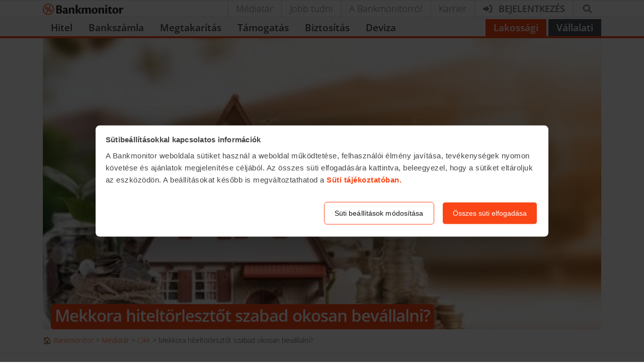

--- FILE ---
content_type: text/javascript; charset=utf-8
request_url: https://bankmonitor.hu/wp-content/themes/bankmonitor/js/7933.80ce61b4d4e3ea31.js
body_size: 4633
content:
"use strict";(globalThis.webpackChunkbankmonitor_public=globalThis.webpackChunkbankmonitor_public||[]).push([["7933"],{84796:function(t,e,s){s.d(e,{N:()=>C});var i=s(4637),o=s(40289),n=s(72976),a=s.n(n),r=s(70457),l=s(79093),d=s(43442),c=s(40751),p=s(69295),u=s(45824),h=s(22559),m=s(48082),g=s(55689),f=s(7564),S=s(85785),b=s(1464),v=s(22353),y=s(24407);let E=["SME_LOAN","SME_ACCOUNT","FACTORING","FGS","CORPORATE_HEALTH_INSURANCE"];class C extends c.m{getInitialState(){return{...super.getInitialState(),activeStep:"lead-form",submitState:void 0,values:{wantsCrossSell:!1,wantsNewsletter:!1},previousSteps:[],colorScheme:"dark",leadId:void 0,stepNumber:0}}componentDidMount(){super.componentDidMount();let{colorScheme:t}=this.props;this.setState({colorScheme:"light"===(0,h.re)("colorScheme",t)?"light":"dark"}),!l.D.isSsr()&&this.isEmbed&&this.promisePool.add(new Promise(t=>{window.addEventListener("message",e=>{"impression"===e.data&&t()},!1)})).then(()=>{this.onVisibilityChange(!0)})}componentWillUnmount(){this.promisePool.cancel()}getCommonEventParameters(){return{leadUuid:this.bmLeadGa4EventUuid,calculationId:this.calculationId,buttonId:this.buttonId,...super.getCommonEventParameters()}}render(){let{bottomLogo:t,fluid:e,id:s,hideOutsideTitle:o}=this.props,{activeStep:n,wasVisible:a,previousSteps:l,colorScheme:d,stepNumber:c}=this.state,p=this.getClassName(),h=(0,i.jsx)(y.Y,{onStep:this.onSubmitStep,stepNumber:c,previousSteps:l,activeStep:n,ga4Event:this.getCommonEventParameters(),bottomLogo:t,colorScheme:d,id:s,children:this.renderSteps()});return(0,i.jsx)(r.df,{as:"div",className:p,...u.k.getInViewProps(),skip:a||this.isEmbed,onChange:this.onVisibilityChange,children:e?h:(0,i.jsxs)("div",{className:"small-calculator-container",children:[o?null:this.renderOutsideTitle(),h]})})}renderOutsideTitle(){let{outsideTitle:t=(0,i.jsx)(i.Fragment,{children:"\xa0"}),outsideTitleLink:e}=this.props;if(t)return e&&"string"==typeof e&&e.length>0?(0,i.jsx)("div",{className:"small-calculator-title",children:(0,i.jsx)("a",{href:e,target:"_blank",className:"text-reset",children:t})}):(0,i.jsx)("div",{className:"small-calculator-title",children:t})}onSubmitStep(t,e){let{values:s}=this.state;this.lastStepValues=e,this.setState({values:{...s,...e}},()=>{this.onStep(t,!0)})}onStep(t,e){let{ga4Event:s}=this.props,{activeStep:i,previousSteps:o,stepNumber:n}=this.state;o[o.length-1]===t?o.pop():o.push(i),this.setState({activeStep:t,stepNumber:n+1,previousSteps:o}),e&&(this.buttonId=s?.buttonId||u.k.generateId("bi"),this.sendEvent("BM_step",{stepName:i,stepNumber:n+1,...this.lastStepValues}))}crossSellNewsletters(){let{values:{wantsCrossSell:t,wantsNewsletter:e,email:s,firstName:i,lastName:o}}=this.state;if(e||t){let e=this.productTypes.split(","),n={subscriptionTypes:[E.includes(this.getProductType())?"CORPORATE_NEWSLETTER":"RETAIL_NEWSLETTER"],productTypes:e,firstName:i,lastName:o,email:s};t&&(n.subscriptionTypes=[...n.subscriptionTypes,"CROSS_SELL"]),this.promisePool.add(m.d.post(l.D.getWpRestApiUrl(`/subscribe/${encodeURIComponent(s)}`),n)).catch(t=>{p.M.error(t)})}}async sendLead(){let{ga4Event:t,response:e}=this.props,{values:s}=this.state;this.setState({submitState:"loading"}),this.bmLeadGa4EventUuid=(0,g.p)();let i=this.getLeadData(),o=this.getAutoresponderName();o&&(i.autoresponder={templateName:o,fields:this.getAutoresponderFields()}),i.request?.productRequisitionTime?.length||(i.request.productRequisitionTime=void 0),this.crossSellNewsletters(),this.buttonId=t?.buttonId||u.k.generateId("bi");let n=this.sendEvent("BM_lead",{leadUuid:this.bmLeadGa4EventUuid,position:t?.position||1,leadType:t?.leadType||this.getLeadType(),...s,user_data:{email_address:s.email,phone_number:s.phone,address:{last_name:s.lastName,first_name:s.firstName,city:s.cityName}},providerName:e?.bankName,productName:e?.productName,productId:e?.id});return d.Q.isEnabled(d.Y)&&(i.eventList=u.k.prepareEventList(n)),this.promisePool.add(m.d.post(l.D.getWpRestApiUrl("/lead"),i)).then(t=>{if(!t?.leadId)throw Error("Lead ID is missing");return this.onSent(t),this.setState({submitState:"done"}),t}).catch(t=>{throw this.setState({submitState:"error"}),t}).finally(()=>{this.promisePool.addTimeout().then(()=>{this.setState({submitState:void 0})})})}onSent(t){let{onSent:e}=this.props,{leadId:s}=t;this.setState({leadId:s},()=>{"function"==typeof e&&e(t)})}sendCalculationEvent(t){void 0===t&&(t=[]);let{values:e}=this.state,{ga4Event:s}=this.props;this.calculationId=s?.calculationId||u.k.generateId("ci"),this.sendEvent("BM_calculation",{hasDetailed:!1,isDetailed:!1,koMessages:t?.join("|")}),this.firstCalculation&&(this.sendEvent("BM_defaultParams",this.getInitialState().values),this.firstCalculation=!1),this.sendEvent("BM_calculationParams",{...e}),0===t.length&&this.sendEvent("BM_result")}getLeadData(){let{consultant:t=(0,h.re)("consultant")}=this.props,{values:{firstName:e,lastName:s,phone:i,email:o,cityName:n,cityId:a,wantsCrossSell:r,wantsNewsletter:l}}=this.state,d=(0,f.Kd)(),c=navigator?.userAgent;return"ga"in window&&(c=`GA + ${c}`),"google_tag_manager"in window&&(c=`GTM + ${c}`),{firstName:e,lastName:s,phone:(0,S.hg)(i),email:o,cityName:n,cityId:a,wantsCrossSell:r,wantsNewsletter:l,calculatorType:this.getProductType(),calculatorLang:d,productType:this.getProductType(),consultant:t,source:this.getSource(),sourceBrowser:c,sourcePage:window.location.href,leadUuid:this.bmLeadGa4EventUuid,calculationData:this.getCalculationData(),request:{...this.getLeadDataRequest()},response:{...this.getLeadDataResponse(),lastViewedContent:b.x.get("bm-last-viewed-article")}}}getCalculatorRequest(){let{request:t={}}=this.props;return t}getLeadDataRequest(){return this.getCalculatorRequest()}getCalculatorResponse(){let{response:t}=this.props;return t}getLeadDataResponse(){return this.getCalculatorResponse()}getCalculationData(){let{searchParams:t}=this.props,e={comparator:void 0,...t};return e?.sort&&!e?.comparator&&(e.comparator=e?.sort),JSON.stringify(e)}getSource(){let{source:t=l.D.getLeadSource()}=this.props;return t}getClassName(){let{fluid:t,className:e,hideOutsideTitle:s,outsideTitle:i,bottomLogo:o}=this.props,{colorScheme:n}=this.state;return a()([`small-calculator small-calculator-${n}`,t&&"small-calculator-fluid",e,(s||!i)&&"hide-outside-title",!o&&"hide-bottom-logo"]).join(" ")}getLeadType(){return this.getProductType()}constructor(...t){super(...t),this.promisePool=new v.K,this.isEmbed="1"===(0,h.re)("embedJs","0"),this.firstCalculation=!0,this.calculationId=void 0,this.buttonId=void 0,this.lastStepValues={}}}!function(t,e,s,i){var o,n=arguments.length,a=n<3?e:null===i?i=Object.getOwnPropertyDescriptor(e,s):i;if("object"==typeof Reflect&&"function"==typeof Reflect.decorate)a=Reflect.decorate(t,e,s,i);else for(var r=t.length-1;r>=0;r--)(o=t[r])&&(a=(n<3?o(a):n>3?o(e,s,a):o(e,s))||a);n>3&&a&&Object.defineProperty(e,s,a)}([o.ZP],C.prototype,"onSubmitStep",null)},15629:function(t,e,s){s.d(e,{K:()=>I});var i=s(4637),o=s(83721),n=s(66432),a=s(40289),r=s(36440),l=s(72976),d=s.n(l),c=s(59496),p=s(95370),u=s(77316),h=s(12478),m=s(67989),g=s(26616),f=s(45824),S=s(25883),b=s(22559),v=s(22353),y=s(19364),E=s(16796),C=s(61778);function N(t,e,s,i){var o,n=arguments.length,a=n<3?e:null===i?i=Object.getOwnPropertyDescriptor(e,s):i;if("object"==typeof Reflect&&"function"==typeof Reflect.decorate)a=Reflect.decorate(t,e,s,i);else for(var r=t.length-1;r>=0;r--)(o=t[r])&&(a=(n<3?o(a):n>3?o(e,s,a):o(e,s))||a);return n>3&&a&&Object.defineProperty(e,s,a),a}let P="light"===(0,b.re)("colorScheme","dark")?"light":"dark";class I extends h.F{static #t=this.contextType=C.N;static #e=this.defaultProps={canStepBack:!1,bottomLogo:!1};constructor(t){super(t),this.target=void 0,this.form=void 0,this.formRef=c.createRef(),this.promisePool=new v.K,this.focusOnError=(0,r.Z)(this.getFormInputs,y.Dw),this.state=this.getInitialState()}getInitialState(){return{}}initValues(){return{}}componentWillUnmount(){this.promisePool.cancel()}isEqual(t,e){return JSON.stringify(t)===JSON.stringify(e)}getStepProps(){let{activeStep:t,bottomLogo:e,colorScheme:s=P,...i}=this.context,{stepName:o,bottomLogo:n,canStepBack:a}=this.props;return{...i,colorScheme:s,stepName:o,activeStep:t||o,bottomLogo:n||e,canStepBack:a}}isDisabled(){return!1}getCommonEventParameters(){let{ga4Event:t}=this.context,{ga4Event:e}=this.props;return{...t,...super.getCommonEventParameters(),instanceId:e?.instanceId||t?.instanceId||super.getCommonEventParameters()?.instanceId,componentName:[t.componentName||e.componentName,this.getComponentName()].filter(Boolean).join("/")}}render(){let{stepName:t,activeStep:e,activeAnim:s,stepNumber:o}=this.getStepProps(),n=e===t?d()([this.getClassName(),s]).join(" "):"d-none";return e!==t?null:(0,i.jsx)(u.l0,{initialValuesEqual:this.isEqual,initialValues:this.initValues(),decorators:[this.focusOnError],onSubmit:t=>this.onSubmit(t),children:e=>{let{handleSubmit:s,values:a,form:r}=e;return this.form=r,(0,i.jsxs)(i.Fragment,{children:[(0,i.jsxs)(p.Z,{ref:this.formRef,className:n,onSubmit:e=>{let{hasValidationErrors:i,errors:n}=r.getState();return i&&this.sendEvent("BM_stepInvalid",{buttonId:f.k.generateId("bi"),stepName:t,stepNumber:o,...n}),s(e)},noValidate:!0,children:[(0,i.jsx)(u.lP,{subscription:{touched:!0},onChange:t=>{Object.values(t.touched).includes(!0)&&this.onChange(t.values)}}),this.renderContent(a,r)]}),this.renderFooter()]})}})}renderFooter(){let{activeStep:t,bottomLogo:e,colorScheme:s,stepName:a,previousSteps:r,canStepBack:l}=this.getStepProps(),d=r.length?r[r.length-1]:void 0;return(l||e)&&t===a?(0,i.jsxs)("div",{className:"d-flex align-items-center justify-content-between p-2",children:[l&&d&&(0,i.jsx)(E.I,{variant:"dark"===s?"light":"dark",outlined:!0,size:"sm","data-testid":"button-step-back",icon:(0,i.jsx)(n.G,{icon:o._tD,rotation:180}),onClick:()=>this.onStep(d,!1),disabled:this.isDisabled(),children:"Vissza"}),e&&(0,i.jsx)("a",{href:"/",className:"ml-auto",target:"_blank",rel:"noreferrer",children:(0,i.jsx)("img",{width:176,height:32,src:"light"===s?m:g,alt:"Bankmonitor",loading:"eager"})})]}):null}onSubmit(t,e){void 0===e&&(e=!0);let{onStep:s}=this.context,{defaultTarget:i}=this.props;s&&s(this.target||i,t),this.target=void 0}onChange(t){let{onChange:e}=this.context,{stepName:s}=this.props;e&&e(s,t)}onStep(t,e){void 0===e&&(e=!0),this.target=t,e?this.form.submit()?.catch(t=>(0,S.H)(t)):this.onSubmit(this.form.getState().values,!1)}getClassName(){let{className:t,colorVersion:e}=this.props;return d()([`card small-calculator-step ${"black"===e?"bg-black text-white":""}`,t]).join(" ")}getFormInputs(){let t=this.formRef?.current;return"undefined"!=typeof document&&t?Array.prototype.slice.call(t).filter(y.Ic):[]}}N([a.ZP],I.prototype,"onSubmit",null),N([a.ZP],I.prototype,"onChange",null),N([a.ZP],I.prototype,"onStep",null),N([a.ZP],I.prototype,"getFormInputs",null)},24407:function(t,e,s){s.d(e,{Y:()=>d});var i=s(4637),o=s(40289),n=s(59496),a=s(22353),r=s(61778);function l(t,e,s,i){var o,n=arguments.length,a=n<3?e:null===i?i=Object.getOwnPropertyDescriptor(e,s):i;if("object"==typeof Reflect&&"function"==typeof Reflect.decorate)a=Reflect.decorate(t,e,s,i);else for(var r=t.length-1;r>=0;r--)(o=t[r])&&(a=(n<3?o(a):n>3?o(e,s,a):o(e,s))||a);return n>3&&a&&Object.defineProperty(e,s,a),a}class d extends n.Component{static #t=this.defaultProps=r.N;constructor(t){super(t),this.promisePool=new a.K,this.state={activeStep:t.activeStep||"step-1",activeAnim:""}}componentDidUpdate(t){let{activeStep:e}=this.props;t.activeStep!==e&&this.onStepEvent(e)}componentWillUnmount(){this.promisePool.cancel()}getContextValue(){let{bottomLogo:t,previousSteps:e,colorScheme:s,stepNumber:i,ga4Event:o}=this.props,{activeStep:n,activeAnim:a}=this.state;return{onStep:this.onStep,onChange:this.onChange,bottomLogo:t,previousSteps:e,colorScheme:s,activeStep:n,activeAnim:a,stepNumber:i,ga4Event:o}}render(){let{children:t,id:e}=this.props;return(0,i.jsx)(r.N.Provider,{value:this.getContextValue(),children:(0,i.jsx)("div",{className:"small-calculator-step-container",id:e,children:t})})}onStep(t,e){let{onStep:s}=this.props;s&&s(t,e)}onChange(t,e){let{onChange:s}=this.props;s&&s(t,e)}onStepEvent(t){this.setState({activeAnim:"animated zoomOut faster"}),this.promisePool.addTimeout(250).then(()=>{this.setState({activeAnim:"animated fadeIn fast",activeStep:t}),this.promisePool.addTimeout(400).then(()=>{this.setState({activeAnim:""})})})}}l([o.ZP],d.prototype,"onStep",null),l([o.ZP],d.prototype,"onChange",null)},61778:function(t,e,s){s.d(e,{N:()=>i});let i=s(59496).createContext({onStep:(t,e)=>void 0,onChange:(t,e)=>void 0,stepNumber:0,previousSteps:[],activeStep:void 0,activeAnim:"",ga4Event:void 0,bottomLogo:!0,colorScheme:"dark"})},19364:function(t,e,s){s.d(e,{Dw:()=>a,Ic:()=>n,jt:()=>o});var i=s(24167);let o=t=>{setTimeout(()=>{t.querySelector('button:not(.close):not(.btn-close):not([disabled]):not([readonly]), [href], input:not([disabled]):not([readonly]), select:not([disabled]):not([readonly]), textarea:not([disabled]):not([readonly]), [tabindex]:not(.disabled):not(.readonly):not([tabindex="-1"])')?.focus()},250)},n=t=>{if("function"==typeof t?.focus){let e=t.closest(".form-control")?.querySelector('.select__control+input[type="hidden"]');return e?(e.setAttribute("type","text"),e.style.height="0px",e.style.position="fixed",e.style.top="-100px",e.style.right="-100px",setTimeout(()=>{e.setAttribute("type","hidden")},1e3),!0):t.offsetWidth>0&&t.offsetHeight>0||t.hidden&&"LABEL"===t.parentElement.tagName}return!1};function a(t,e){return t.find(t=>(t.name||t.dataset.name)&&(0,i.u9)(e,t.name||t.dataset.name))}}}]);
//# sourceMappingURL=7933.80ce61b4d4e3ea31.js.map

--- FILE ---
content_type: text/javascript; charset=utf-8
request_url: https://bankmonitor.hu/wp-content/themes/bankmonitor/js/main.js?x60672&ver=3ced8d3c67167c447bfb2cc78e76e6d7fcf27ea8
body_size: 310947
content:
(()=>{var e={66432:function(e,t,n){"use strict";n.d(t,{G:()=>y});var r=n(11218),a=n(40507),i=n.n(a),s=n(59496);function o(e,t){var n=Object.keys(e);if(Object.getOwnPropertySymbols){var r=Object.getOwnPropertySymbols(e);t&&(r=r.filter(function(t){return Object.getOwnPropertyDescriptor(e,t).enumerable})),n.push.apply(n,r)}return n}function l(e){for(var t=1;t<arguments.length;t++){var n=null!=arguments[t]?arguments[t]:{};t%2?o(Object(n),!0).forEach(function(t){u(e,t,n[t])}):Object.getOwnPropertyDescriptors?Object.defineProperties(e,Object.getOwnPropertyDescriptors(n)):o(Object(n)).forEach(function(t){Object.defineProperty(e,t,Object.getOwnPropertyDescriptor(n,t))})}return e}function c(e){return(c="function"==typeof Symbol&&"symbol"==typeof Symbol.iterator?function(e){return typeof e}:function(e){return e&&"function"==typeof Symbol&&e.constructor===Symbol&&e!==Symbol.prototype?"symbol":typeof e})(e)}function u(e,t,n){return t in e?Object.defineProperty(e,t,{value:n,enumerable:!0,configurable:!0,writable:!0}):e[t]=n,e}function d(e){return function(e){if(Array.isArray(e))return f(e)}(e)||function(e){if("undefined"!=typeof Symbol&&null!=e[Symbol.iterator]||null!=e["@@iterator"])return Array.from(e)}(e)||function(e,t){if(e){if("string"==typeof e)return f(e,void 0);var n=Object.prototype.toString.call(e).slice(8,-1);if("Object"===n&&e.constructor&&(n=e.constructor.name),"Map"===n||"Set"===n)return Array.from(e);if("Arguments"===n||/^(?:Ui|I)nt(?:8|16|32)(?:Clamped)?Array$/.test(n))return f(e,t)}}(e)||function(){throw TypeError("Invalid attempt to spread non-iterable instance.\nIn order to be iterable, non-array objects must have a [Symbol.iterator]() method.")}()}function f(e,t){(null==t||t>e.length)&&(t=e.length);for(var n=0,r=Array(t);n<t;n++)r[n]=e[n];return r}function p(e){var t;return(t=e-0)==t?e:(e=e.replace(/[\-_\s]+(.)?/g,function(e,t){return t?t.toUpperCase():""})).substr(0,1).toLowerCase()+e.substr(1)}var m=["style"],h=!1;try{h=!0}catch(e){}function g(e){return e&&"object"===c(e)&&e.prefix&&e.iconName&&e.icon?e:r.Qc.icon?r.Qc.icon(e):null===e?null:e&&"object"===c(e)&&e.prefix&&e.iconName?e:Array.isArray(e)&&2===e.length?{prefix:e[0],iconName:e[1]}:"string"==typeof e?{prefix:"fas",iconName:e}:void 0}function b(e,t){return Array.isArray(t)&&t.length>0||!Array.isArray(t)&&t?u({},e,t):{}}var v={border:!1,className:"",mask:null,maskId:null,fixedWidth:!1,inverse:!1,flip:!1,icon:null,listItem:!1,pull:null,pulse:!1,rotation:null,size:null,spin:!1,spinPulse:!1,spinReverse:!1,beat:!1,fade:!1,beatFade:!1,bounce:!1,shake:!1,symbol:!1,title:"",titleId:null,transform:null,swapOpacity:!1},y=s.forwardRef(function(e,t){var n,a,i,s,o,c,f,p,m,y,x,z,w,S,_,E,C,M,L,N,j=l(l({},v),e),O=j.icon,T=j.mask,P=j.symbol,I=j.className,A=j.title,D=j.titleId,R=j.maskId,F=g(O),$=b("classes",[].concat(d((a=j.beat,i=j.fade,s=j.beatFade,o=j.bounce,c=j.shake,f=j.flash,p=j.spin,m=j.spinPulse,y=j.spinReverse,x=j.pulse,z=j.fixedWidth,w=j.inverse,S=j.border,_=j.listItem,E=j.flip,C=j.size,M=j.rotation,L=j.pull,Object.keys((u(n={"fa-beat":a,"fa-fade":i,"fa-beat-fade":s,"fa-bounce":o,"fa-shake":c,"fa-flash":f,"fa-spin":p,"fa-spin-reverse":y,"fa-spin-pulse":m,"fa-pulse":x,"fa-fw":z,"fa-inverse":w,"fa-border":S,"fa-li":_,"fa-flip":!0===E,"fa-flip-horizontal":"horizontal"===E||"both"===E,"fa-flip-vertical":"vertical"===E||"both"===E},"fa-".concat(C),null!=C),u(n,"fa-rotate-".concat(M),null!=M&&0!==M),u(n,"fa-pull-".concat(L),null!=L),u(n,"fa-swap-opacity",j.swapOpacity),N=n)).map(function(e){return N[e]?e:null}).filter(function(e){return e}))),d((I||"").split(" ")))),U=b("transform","string"==typeof j.transform?r.Qc.transform(j.transform):j.transform),B=b("mask",g(T)),H=(0,r.qv)(F,l(l(l(l({},$),U),B),{},{symbol:P,title:A,titleId:D,maskId:R}));if(!H)return!function(){if(!h&&console&&"function"==typeof console.error){var e;(e=console).error.apply(e,arguments)}}("Could not find icon",F),null;var V=H.abstract,Z={ref:t};return Object.keys(j).forEach(function(e){v.hasOwnProperty(e)||(Z[e]=j[e])}),k(V[0],Z)});y.displayName="FontAwesomeIcon",y.propTypes={beat:i().bool,border:i().bool,beatFade:i().bool,bounce:i().bool,className:i().string,fade:i().bool,flash:i().bool,mask:i().oneOfType([i().object,i().array,i().string]),maskId:i().string,fixedWidth:i().bool,inverse:i().bool,flip:i().oneOf([!0,!1,"horizontal","vertical","both"]),icon:i().oneOfType([i().object,i().array,i().string]),listItem:i().bool,pull:i().oneOf(["right","left"]),pulse:i().bool,rotation:i().oneOf([0,90,180,270]),shake:i().bool,size:i().oneOf(["2xs","xs","sm","lg","xl","2xl","1x","2x","3x","4x","5x","6x","7x","8x","9x","10x"]),spin:i().bool,spinPulse:i().bool,spinReverse:i().bool,symbol:i().oneOfType([i().bool,i().string]),title:i().string,titleId:i().string,transform:i().oneOfType([i().string,i().object]),swapOpacity:i().bool};var k=(function e(t,n){var r=arguments.length>2&&void 0!==arguments[2]?arguments[2]:{};if("string"==typeof n)return n;var a=(n.children||[]).map(function(n){return e(t,n)}),i=Object.keys(n.attributes||{}).reduce(function(e,t){var r=n.attributes[t];switch(t){case"class":e.attrs.className=r,delete n.attributes.class;break;case"style":e.attrs.style=r.split(";").map(function(e){return e.trim()}).filter(function(e){return e}).reduce(function(e,t){var n=t.indexOf(":"),r=p(t.slice(0,n)),a=t.slice(n+1).trim();return r.startsWith("webkit")?e[r.charAt(0).toUpperCase()+r.slice(1)]=a:e[r]=a,e},{});break;default:0===t.indexOf("aria-")||0===t.indexOf("data-")?e.attrs[t.toLowerCase()]=r:e.attrs[p(t)]=r}return e},{attrs:{}}),s=r.style,o=function(e,t){if(null==e)return{};var n,r,a=function(e,t){if(null==e)return{};var n,r,a={},i=Object.keys(e);for(r=0;r<i.length;r++)n=i[r],t.indexOf(n)>=0||(a[n]=e[n]);return a}(e,t);if(Object.getOwnPropertySymbols){var i=Object.getOwnPropertySymbols(e);for(r=0;r<i.length;r++)n=i[r],!(t.indexOf(n)>=0)&&Object.prototype.propertyIsEnumerable.call(e,n)&&(a[n]=e[n])}return a}(r,m);return i.attrs.style=l(l({},i.attrs.style),void 0===s?{}:s),t.apply(void 0,[n.tag,l(l({},i.attrs),o)].concat(d(a)))}).bind(null,s.createElement)},49880:function(e,t,n){"use strict";n.d(t,{BL:()=>c,Ct:()=>g,F2:()=>i,I:()=>a,Pj:()=>f,YP:()=>m,bw:()=>h,d7:()=>o,k5:()=>p,mv:()=>l,t$:()=>s,ut:()=>u,we:()=>r,xs:()=>b,zV:()=>d});var r="top",a="bottom",i="right",s="left",o="auto",l=[r,a,i,s],c="start",u="end",d="clippingParents",f="viewport",p="popper",m="reference",h=l.reduce(function(e,t){return e.concat([t+"-"+c,t+"-"+u])},[]),g=[].concat(l,[o]).reduce(function(e,t){return e.concat([t,t+"-"+c,t+"-"+u])},[]),b=["beforeRead","read","afterRead","beforeMain","main","afterMain","beforeWrite","write","afterWrite"]},14913:function(e,t,n){"use strict";n.d(t,{Z:()=>a});var r=n(59496);function a(){return(0,r.useState)(null)}},96912:function(e,t,n){"use strict";n.d(t,{Z:()=>a});var r=n(59496);let a=function(e){let t=(0,r.useRef)(e);return(0,r.useEffect)(()=>{t.current=e},[e]),t}},62796:function(e,t,n){"use strict";n.d(t,{Z:()=>i});var r=n(59496),a=n(96912);function i(e){let t=(0,a.Z)(e);return(0,r.useCallback)(function(...e){return t.current&&t.current(...e)},[t])}},39143:function(e,t,n){"use strict";n.d(t,{Z:()=>i});var r=n(59496);let a=e=>e&&"function"!=typeof e?t=>{e.current=t}:e,i=function(e,t){return(0,r.useMemo)(()=>(function(e,t){let n=a(e),r=a(t);return e=>{n&&n(e),r&&r(e)}})(e,t),[e,t])}},74022:function(e,t,n){"use strict";n.d(t,{Z:()=>a});var r=n(59496);function a(){let e=(0,r.useRef)(!0),t=(0,r.useRef)(()=>e.current);return(0,r.useEffect)(()=>(e.current=!0,()=>{e.current=!1}),[]),t.current}},89624:function(e,t,n){"use strict";n.d(t,{Z:()=>o});var r=n(59496),a=n(74022),i=n(56885);let s=0x80000000-1;function o(){let e=(0,a.Z)(),t=(0,r.useRef)();return(0,i.Z)(()=>clearTimeout(t.current)),(0,r.useMemo)(()=>{let n=()=>clearTimeout(t.current);return{set:function(r,a=0){e()&&(n(),a<=s?t.current=setTimeout(r,a):function e(t,n,r){let a=r-Date.now();t.current=a<=s?setTimeout(n,a):setTimeout(()=>e(t,n,r),s)}(t,r,Date.now()+a))},clear:n,handleRef:t}},[])}},56885:function(e,t,n){"use strict";n.d(t,{Z:()=>a});var r=n(59496);function a(e){let t=function(e){let t=(0,r.useRef)(e);return t.current=e,t}(e);(0,r.useEffect)(()=>()=>t.current(),[])}},40289:function(e,t,n){"use strict";function r(e){return(r="function"==typeof Symbol&&"symbol"==typeof Symbol.iterator?function(e){return typeof e}:function(e){return e&&"function"==typeof Symbol&&e.constructor===Symbol&&e!==Symbol.prototype?"symbol":typeof e})(e)}function a(e,t,n){var a=n.value;if("function"!=typeof a)throw TypeError("@boundMethod decorator can only be applied to methods not: ".concat(r(a)));var i=!1;return{configurable:!0,get:function(){if(i||this===e.prototype||this.hasOwnProperty(t)||"function"!=typeof a)return a;var n=a.bind(this);return i=!0,Object.defineProperty(this,t,{configurable:!0,get:function(){return n},set:function(e){a=e,delete this[t]}}),i=!1,n},set:function(e){a=e}}}function i(e){var t;return"undefined"!=typeof Reflect&&"function"==typeof Reflect.ownKeys?t=Reflect.ownKeys(e.prototype):(t=Object.getOwnPropertyNames(e.prototype),"function"==typeof Object.getOwnPropertySymbols&&(t=t.concat(Object.getOwnPropertySymbols(e.prototype)))),t.forEach(function(t){if("constructor"!==t){var n=Object.getOwnPropertyDescriptor(e.prototype,t);"function"==typeof n.value&&Object.defineProperty(e.prototype,t,a(e,t,n))}}),e}function s(){return 1==arguments.length?i.apply(void 0,arguments):a.apply(void 0,arguments)}n.d(t,{ZP:()=>s})},77195:function(e,t){var n,r;function a(e){return(a="function"==typeof Symbol&&"symbol"==typeof Symbol.iterator?function(e){return typeof e}:function(e){return e&&"function"==typeof Symbol&&e.constructor===Symbol&&e!==Symbol.prototype?"symbol":typeof e})(e)}"undefined"!=typeof globalThis||"undefined"!=typeof self&&self,r=function(e){"use strict";function t(e,n){return(t=Object.setPrototypeOf?Object.setPrototypeOf.bind():function(e,t){return e.__proto__=t,e})(e,n)}function n(e){return(n=Object.setPrototypeOf?Object.getPrototypeOf.bind():function(e){return e.__proto__||Object.getPrototypeOf(e)})(e)}function r(e,t){var n="undefined"!=typeof Symbol&&e[Symbol.iterator]||e["@@iterator"];if(!n){if(Array.isArray(e)||(n=function(e,t){if(e){if("string"==typeof e)return i(e,void 0);var n=Object.prototype.toString.call(e).slice(8,-1);if("Object"===n&&e.constructor&&(n=e.constructor.name),"Map"===n||"Set"===n)return Array.from(e);if("Arguments"===n||/^(?:Ui|I)nt(?:8|16|32)(?:Clamped)?Array$/.test(n))return i(e,t)}}(e))||t&&e&&"number"==typeof e.length){n&&(e=n);var r=0,a=function(){};return{s:a,n:function(){return r>=e.length?{done:!0}:{done:!1,value:e[r++]}},e:function(e){throw e},f:a}}throw TypeError("Invalid attempt to iterate non-iterable instance.\nIn order to be iterable, non-array objects must have a [Symbol.iterator]() method.")}var s,o=!0,l=!1;return{s:function(){n=n.call(e)},n:function(){var e=n.next();return o=e.done,e},e:function(e){l=!0,s=e},f:function(){try{o||null==n.return||n.return()}finally{if(l)throw s}}}}function i(e,t){(null==t||t>e.length)&&(t=e.length);for(var n=0,r=Array(t);n<t;n++)r[n]=e[n];return r}function s(e,t){if(!(e instanceof t))throw TypeError("Cannot call a class as a function")}function o(e,t){for(var n=0;n<t.length;n++){var r=t[n];r.enumerable=r.enumerable||!1,r.configurable=!0,"value"in r&&(r.writable=!0),Object.defineProperty(e,r.key,r)}}function l(e,t,n){return t&&o(e.prototype,t),n&&o(e,n),Object.defineProperty(e,"prototype",{writable:!1}),e}function c(e,t,n){return t in e?Object.defineProperty(e,t,{value:n,enumerable:!0,configurable:!0,writable:!0}):e[t]=n,e}function u(e,t,n){(function(e,t){if(t.has(e))throw TypeError("Cannot initialize the same private elements twice on an object")})(e,t),t.set(e,n)}function d(e,t){var n,r,a=p(e,t,"get");return n=e,(r=a).get?r.get.call(n):r.value}function f(e,t,n){var r=p(e,t,"set");return function(e,t,n){if(t.set)t.set.call(e,n);else{if(!t.writable)throw TypeError("attempted to set read only private field");t.value=n}}(e,r,n),n}function p(e,t,n){if(!t.has(e))throw TypeError("attempted to "+n+" private field on non-instance");return t.get(e)}Object.defineProperty(e,"__esModule",{value:!0}),e.CancelablePromise=void 0,e.cancelable=y,e.default=void 0,e.isCancelablePromise=k;var m="undefined"!=typeof Symbol?Symbol.toStringTag:"@@toStringTag",h=new WeakMap,g=new WeakMap,b=function(){function e(t){var n=t.executor,r=void 0===n?function(){}:n,a=t.internals,i=void 0===a?S():a,o=t.promise,l=void 0===o?new Promise(function(e,t){return r(e,t,function(e){i.onCancelList.push(e)})}):o;s(this,e),u(this,h,{writable:!0,value:void 0}),u(this,g,{writable:!0,value:void 0}),c(this,m,"CancelablePromise"),this.cancel=this.cancel.bind(this),f(this,h,i),f(this,g,l||new Promise(function(e,t){return r(e,t,function(e){i.onCancelList.push(e)})}))}return l(e,[{key:"then",value:function(e,t){return z(d(this,g).then(x(e,d(this,h)),x(t,d(this,h))),d(this,h))}},{key:"catch",value:function(e){return z(d(this,g).catch(x(e,d(this,h))),d(this,h))}},{key:"finally",value:function(e,t){var n=this;return t&&d(this,h).onCancelList.push(e),z(d(this,g).finally(x(function(){if(e)return t&&(d(n,h).onCancelList=d(n,h).onCancelList.filter(function(t){return t!==e})),e()},d(this,h))),d(this,h))}},{key:"cancel",value:function(){d(this,h).isCanceled=!0;var e=d(this,h).onCancelList;d(this,h).onCancelList=[];var t,n=r(e);try{for(n.s();!(t=n.n()).done;){var a=t.value;if("function"==typeof a)try{a()}catch(e){console.error(e)}}}catch(e){n.e(e)}finally{n.f()}}},{key:"isCanceled",value:function(){return!0===d(this,h).isCanceled}}]),e}(),v=function(e){if("function"!=typeof e&&null!==e)throw TypeError("Super expression must either be null or a function");o.prototype=Object.create(e&&e.prototype,{constructor:{value:o,writable:!0,configurable:!0}}),Object.defineProperty(o,"prototype",{writable:!1}),e&&t(o,e);var r,i=(r=function(){if("undefined"==typeof Reflect||!Reflect.construct||Reflect.construct.sham)return!1;if("function"==typeof Proxy)return!0;try{return Boolean.prototype.valueOf.call(Reflect.construct(Boolean,[],function(){})),!0}catch(e){return!1}}(),function(){var e,t=n(o);return e=r?Reflect.construct(t,arguments,n(this).constructor):t.apply(this,arguments),function(e,t){if(t&&("object"===a(t)||"function"==typeof t))return t;if(void 0!==t)throw TypeError("Derived constructors may only return object or undefined");var n=e;if(void 0===n)throw ReferenceError("this hasn't been initialised - super() hasn't been called");return n}(this,e)});function o(e){return s(this,o),i.call(this,{executor:e})}return l(o)}(b);function y(e){return z(e,S())}function k(e){return e instanceof v||e instanceof b}function x(e,t){if(e)return function(n){if(!t.isCanceled){var r=e(n);return k(r)&&t.onCancelList.push(r.cancel),r}return n}}function z(e,t){return new b({internals:t,promise:e})}function w(e,t){var n=S();return n.onCancelList.push(function(){var t,n=r(e);try{for(n.s();!(t=n.n()).done;){var a=t.value;k(a)&&a.cancel()}}catch(e){n.e(e)}finally{n.f()}}),new b({internals:n,promise:t})}function S(){return{isCanceled:!1,onCancelList:[]}}e.CancelablePromise=v,c(v,"all",function(e){return w(e,Promise.all(e))}),c(v,"allSettled",function(e){return w(e,Promise.allSettled(e))}),c(v,"any",function(e){return w(e,Promise.any(e))}),c(v,"race",function(e){return w(e,Promise.race(e))}),c(v,"resolve",function(e){return y(Promise.resolve(e))}),c(v,"reject",function(e){return y(Promise.reject(e))}),c(v,"isCancelable",k),e.default=v},"function"==typeof define&&define.amd?define(["exports"],r):r(t)},45924:function(e,t,n){"use strict";function r(){for(var e,t,n=0,r="";n<arguments.length;)(e=arguments[n++])&&(t=function e(t){var n,r,a="";if("string"==typeof t||"number"==typeof t)a+=t;else if("object"==typeof t)if(Array.isArray(t))for(n=0;n<t.length;n++)t[n]&&(r=e(t[n]))&&(a&&(a+=" "),a+=r);else for(n in t)t[n]&&(a&&(a+=" "),a+=n);return a}(e))&&(r&&(r+=" "),r+=t);return r}n.r(t),n.d(t,{clsx:()=>r,default:()=>a});let a=r},16483:function(e){e.exports=function(){"use strict";var e="millisecond",t="second",n="minute",r="hour",a="week",i="month",s="quarter",o="year",l="date",c="Invalid Date",u=/^(\d{4})[-/]?(\d{1,2})?[-/]?(\d{0,2})[Tt\s]*(\d{1,2})?:?(\d{1,2})?:?(\d{1,2})?[.:]?(\d+)?$/,d=/\[([^\]]+)]|Y{1,4}|M{1,4}|D{1,2}|d{1,4}|H{1,2}|h{1,2}|a|A|m{1,2}|s{1,2}|Z{1,2}|SSS/g,f=function(e,t,n){var r=String(e);return!r||r.length>=t?e:""+Array(t+1-r.length).join(n)+e},p="en",m={};m[p]={name:"en",weekdays:"Sunday_Monday_Tuesday_Wednesday_Thursday_Friday_Saturday".split("_"),months:"January_February_March_April_May_June_July_August_September_October_November_December".split("_"),ordinal:function(e){var t=["th","st","nd","rd"],n=e%100;return"["+e+(t[(n-20)%10]||t[n]||t[0])+"]"}};var h="$isDayjsObject",g=function(e){return e instanceof k||!(!e||!e[h])},b=function e(t,n,r){var a;if(!t)return p;if("string"==typeof t){var i=t.toLowerCase();m[i]&&(a=i),n&&(m[i]=n,a=i);var s=t.split("-");if(!a&&s.length>1)return e(s[0])}else{var o=t.name;m[o]=t,a=o}return!r&&a&&(p=a),a||!r&&p},v=function(e,t){if(g(e))return e.clone();var n="object"==typeof t?t:{};return n.date=e,n.args=arguments,new k(n)},y={s:f,z:function(e){var t=-e.utcOffset(),n=Math.abs(t);return(t<=0?"+":"-")+f(Math.floor(n/60),2,"0")+":"+f(n%60,2,"0")},m:function e(t,n){if(t.date()<n.date())return-e(n,t);var r=12*(n.year()-t.year())+(n.month()-t.month()),a=t.clone().add(r,i),s=n-a<0,o=t.clone().add(r+(s?-1:1),i);return+(-(r+(n-a)/(s?a-o:o-a))||0)},a:function(e){return e<0?Math.ceil(e)||0:Math.floor(e)},p:function(c){return({M:i,y:o,w:a,d:"day",D:l,h:r,m:n,s:t,ms:e,Q:s})[c]||String(c||"").toLowerCase().replace(/s$/,"")},u:function(e){return void 0===e}};y.l=b,y.i=g,y.w=function(e,t){return v(e,{locale:t.$L,utc:t.$u,x:t.$x,$offset:t.$offset})};var k=function(){function f(e){this.$L=b(e.locale,null,!0),this.parse(e),this.$x=this.$x||e.x||{},this[h]=!0}var p=f.prototype;return p.parse=function(e){this.$d=function(e){var t=e.date,n=e.utc;if(null===t)return new Date(NaN);if(y.u(t))return new Date;if(t instanceof Date)return new Date(t);if("string"==typeof t&&!/Z$/i.test(t)){var r=t.match(u);if(r){var a=r[2]-1||0,i=(r[7]||"0").substring(0,3);return n?new Date(Date.UTC(r[1],a,r[3]||1,r[4]||0,r[5]||0,r[6]||0,i)):new Date(r[1],a,r[3]||1,r[4]||0,r[5]||0,r[6]||0,i)}}return new Date(t)}(e),this.init()},p.init=function(){var e=this.$d;this.$y=e.getFullYear(),this.$M=e.getMonth(),this.$D=e.getDate(),this.$W=e.getDay(),this.$H=e.getHours(),this.$m=e.getMinutes(),this.$s=e.getSeconds(),this.$ms=e.getMilliseconds()},p.$utils=function(){return y},p.isValid=function(){return this.$d.toString()!==c},p.isSame=function(e,t){var n=v(e);return this.startOf(t)<=n&&n<=this.endOf(t)},p.isAfter=function(e,t){return v(e)<this.startOf(t)},p.isBefore=function(e,t){return this.endOf(t)<v(e)},p.$g=function(e,t,n){return y.u(e)?this[t]:this.set(n,e)},p.unix=function(){return Math.floor(this.valueOf()/1e3)},p.valueOf=function(){return this.$d.getTime()},p.startOf=function(e,s){var c=this,u=!!y.u(s)||s,d=y.p(e),f=function(e,t){var n=y.w(c.$u?Date.UTC(c.$y,t,e):new Date(c.$y,t,e),c);return u?n:n.endOf("day")},p=function(e,t){return y.w(c.toDate()[e].apply(c.toDate("s"),(u?[0,0,0,0]:[23,59,59,999]).slice(t)),c)},m=this.$W,h=this.$M,g=this.$D,b="set"+(this.$u?"UTC":"");switch(d){case o:return u?f(1,0):f(31,11);case i:return u?f(1,h):f(0,h+1);case a:var v=this.$locale().weekStart||0,k=(m<v?m+7:m)-v;return f(u?g-k:g+(6-k),h);case"day":case l:return p(b+"Hours",0);case r:return p(b+"Minutes",1);case n:return p(b+"Seconds",2);case t:return p(b+"Milliseconds",3);default:return this.clone()}},p.endOf=function(e){return this.startOf(e,!1)},p.$set=function(a,s){var c,u=y.p(a),d="set"+(this.$u?"UTC":""),f=((c={}).day=d+"Date",c[l]=d+"Date",c[i]=d+"Month",c[o]=d+"FullYear",c[r]=d+"Hours",c[n]=d+"Minutes",c[t]=d+"Seconds",c[e]=d+"Milliseconds",c)[u],p="day"===u?this.$D+(s-this.$W):s;if(u===i||u===o){var m=this.clone().set(l,1);m.$d[f](p),m.init(),this.$d=m.set(l,Math.min(this.$D,m.daysInMonth())).$d}else f&&this.$d[f](p);return this.init(),this},p.set=function(e,t){return this.clone().$set(e,t)},p.get=function(e){return this[y.p(e)]()},p.add=function(e,s){var l,c=this;e=Number(e);var u=y.p(s),d=function(t){var n=v(c);return y.w(n.date(n.date()+Math.round(t*e)),c)};if(u===i)return this.set(i,this.$M+e);if(u===o)return this.set(o,this.$y+e);if("day"===u)return d(1);if(u===a)return d(7);var f=((l={})[n]=6e4,l[r]=36e5,l[t]=1e3,l)[u]||1,p=this.$d.getTime()+e*f;return y.w(p,this)},p.subtract=function(e,t){return this.add(-1*e,t)},p.format=function(e){var t=this,n=this.$locale();if(!this.isValid())return n.invalidDate||c;var r=e||"YYYY-MM-DDTHH:mm:ssZ",a=y.z(this),i=this.$H,s=this.$m,o=this.$M,l=n.weekdays,u=n.months,f=n.meridiem,p=function(e,n,a,i){return e&&(e[n]||e(t,r))||a[n].slice(0,i)},m=function(e){return y.s(i%12||12,e,"0")},h=f||function(e,t,n){var r=e<12?"AM":"PM";return n?r.toLowerCase():r};return r.replace(d,function(e,r){return r||function(e){switch(e){case"YY":return String(t.$y).slice(-2);case"YYYY":return y.s(t.$y,4,"0");case"M":return o+1;case"MM":return y.s(o+1,2,"0");case"MMM":return p(n.monthsShort,o,u,3);case"MMMM":return p(u,o);case"D":return t.$D;case"DD":return y.s(t.$D,2,"0");case"d":return String(t.$W);case"dd":return p(n.weekdaysMin,t.$W,l,2);case"ddd":return p(n.weekdaysShort,t.$W,l,3);case"dddd":return l[t.$W];case"H":return String(i);case"HH":return y.s(i,2,"0");case"h":return m(1);case"hh":return m(2);case"a":return h(i,s,!0);case"A":return h(i,s,!1);case"m":return String(s);case"mm":return y.s(s,2,"0");case"s":return String(t.$s);case"ss":return y.s(t.$s,2,"0");case"SSS":return y.s(t.$ms,3,"0");case"Z":return a}return null}(e)||a.replace(":","")})},p.utcOffset=function(){return-(15*Math.round(this.$d.getTimezoneOffset()/15))},p.diff=function(e,l,c){var u,d=this,f=y.p(l),p=v(e),m=(p.utcOffset()-this.utcOffset())*6e4,h=this-p,g=function(){return y.m(d,p)};switch(f){case o:u=g()/12;break;case i:u=g();break;case s:u=g()/3;break;case a:u=(h-m)/6048e5;break;case"day":u=(h-m)/864e5;break;case r:u=h/36e5;break;case n:u=h/6e4;break;case t:u=h/1e3;break;default:u=h}return c?u:y.a(u)},p.daysInMonth=function(){return this.endOf(i).$D},p.$locale=function(){return m[this.$L]},p.locale=function(e,t){if(!e)return this.$L;var n=this.clone(),r=b(e,t,!0);return r&&(n.$L=r),n},p.clone=function(){return y.w(this.$d,this)},p.toDate=function(){return new Date(this.valueOf())},p.toJSON=function(){return this.isValid()?this.toISOString():null},p.toISOString=function(){return this.$d.toISOString()},p.toString=function(){return this.$d.toUTCString()},f}(),x=k.prototype;return v.prototype=x,[["$ms",e],["$s",t],["$m",n],["$H",r],["$W","day"],["$M",i],["$y",o],["$D",l]].forEach(function(e){x[e[1]]=function(t){return this.$g(t,e[0],e[1])}}),v.extend=function(e,t){return e.$i||(e(t,k,v),e.$i=!0),v},v.locale=b,v.isDayjs=g,v.unix=function(e){return v(1e3*e)},v.en=m[p],v.Ls=m,v.p={},v}()},22853:function(e,t,n){"use strict";n.d(t,{ZP:()=>o});var r=n(62762),a=!1,i=!1;try{var s={get passive(){return a=!0},get once(){return i=a=!0}};r.Z&&(window.addEventListener("test",s,s),window.removeEventListener("test",s,!0))}catch(e){}let o=function(e,t,n,r){if(r&&"boolean"!=typeof r&&!i){var s=r.once,o=r.capture,l=n;!i&&s&&(l=n.__once||function e(r){this.removeEventListener(t,e,o),n.call(this,r)},n.__once=l),e.addEventListener(t,l,a?r:o)}e.addEventListener(t,n,r)}},62762:function(e,t,n){"use strict";n.d(t,{Z:()=>r});let r=!!("undefined"!=typeof window&&window.document&&window.document.createElement)},26712:function(e,t,n){"use strict";function r(e,t){return e.contains?e.contains(t):e.compareDocumentPosition?e===t||!!(16&e.compareDocumentPosition(t)):void 0}n.d(t,{Z:()=>r})},34339:function(e,t,n){"use strict";n.d(t,{Z:()=>l});var r=n(78342),a=/([A-Z])/g,i=/^ms-/;function s(e){return e.replace(a,"-$1").toLowerCase().replace(i,"-ms-")}var o=/^((translate|rotate|scale)(X|Y|Z|3d)?|matrix(3d)?|perspective|skew(X|Y)?)$/i;let l=function(e,t){var n,a="",i="";if("string"==typeof t)return e.style.getPropertyValue(s(t))||((n=(0,r.Z)(e))&&n.defaultView||window).getComputedStyle(e,void 0).getPropertyValue(s(t));Object.keys(t).forEach(function(n){var r=t[n];r||0===r?n&&o.test(n)?i+=n+"("+r+") ":a+=s(n)+": "+r+";":e.style.removeProperty(s(n))}),i&&(a+="transform: "+i+";"),e.style.cssText+=";"+a}},99523:function(e,t,n){"use strict";function r(e,t){return e.classList?!!t&&e.classList.contains(t):-1!==(" "+(e.className.baseVal||e.className)+" ").indexOf(" "+t+" ")}n.d(t,{Z:()=>r})},17692:function(e,t,n){"use strict";n.d(t,{Z:()=>i});var r=n(22853),a=n(97877);let i=function(e,t,n,i){return(0,r.ZP)(e,t,n,i),function(){(0,a.Z)(e,t,n,i)}}},78342:function(e,t,n){"use strict";function r(e){return e&&e.ownerDocument||document}n.d(t,{Z:()=>r})},97877:function(e,t,n){"use strict";n.d(t,{Z:()=>r});let r=function(e,t,n,r){var a=r&&"boolean"!=typeof r?r.capture:r;e.removeEventListener(t,n,a),n.__once&&e.removeEventListener(t,n.__once,a)}},87799:function(e,t,n){"use strict";n.d(t,{Z:()=>i});var r=n(34339),a=n(17692);function i(e,t,n,i){null==n&&(o=-1===(s=(0,r.Z)(e,"transitionDuration")||"").indexOf("ms")?1e3:1,n=parseFloat(s)*o||0);var s,o,l,c,u,d,f,p=(l=n,void 0===(c=i)&&(c=5),u=!1,d=setTimeout(function(){u||function(e,t,n,r){if(void 0===n&&(n=!1),void 0===r&&(r=!0),e){var a=document.createEvent("HTMLEvents");a.initEvent(t,n,r),e.dispatchEvent(a)}}(e,"transitionend",!0)},l+c),f=(0,a.Z)(e,"transitionend",function(){u=!0},{once:!0}),function(){clearTimeout(d),f()}),m=(0,a.Z)(e,"transitionend",t);return function(){p(),m()}}},24167:function(e,t,n){"use strict";n.d(t,{Np:()=>T,_R:()=>w,bP:()=>v,i8:()=>M,u9:()=>d});var r=n(1757),a=n(71737),i=/\\(\\)?/g,s=RegExp("[^.[\\]]+|\\[(?:([^\"'][^[]*)|([\"'])((?:(?!\\2)[^\\\\]|\\\\.)*?)\\2)\\]|(?=(?:\\.|\\[\\])(?:\\.|\\[\\]|$))","g"),o=function(e){var t=[];return 46===e.charCodeAt(0)&&t.push(""),e.replace(s,function(e,n,r,a){var s=e;r?s=a.replace(i,"$1"):n&&(s=n.trim()),t.push(s)}),t},l={},c=/[.[\]]+/,u=function(e){if(null==e||!e.length)return[];if("string"!=typeof e)throw Error("toPath() expects a string");return null==l[e]&&(e.endsWith("[]")?l[e]=e.split(c).filter(Boolean):l[e]=o(e)),l[e]},d=function(e,t){for(var n=u(t),r=e,a=0;a<n.length;a++){var i=n[a];if(null==r||"object"!=typeof r||Array.isArray(r)&&isNaN(i))return;r=r[i]}return r};function f(e){var t=function(e,t){if("object"!=typeof e||null===e)return e;var n=e[Symbol.toPrimitive];if(void 0!==n){var r=n.call(e,t||"default");if("object"!=typeof r)return r;throw TypeError("@@toPrimitive must return a primitive value.")}return("string"===t?String:Number)(e)}(e,"string");return"symbol"==typeof t?t:String(t)}var p=function e(t,n,i,s,o){if(n>=i.length)return s;var l=i[n];if(isNaN(l)){if(null==t){var c,u,d=e(void 0,n+1,i,s,o);return void 0===d?void 0:((u={})[l]=d,u)}if(Array.isArray(t))throw Error("Cannot set a non-numeric property on an array");var p=e(t[l],n+1,i,s,o);if(void 0===p){var m=Object.keys(t).length;if(void 0===t[l]&&0===m)return;if(void 0!==t[l]&&m<=1)if(!isNaN(i[n-1])&&!o)return{};else return;return t[l],(0,a.Z)(t,[l].map(f))}return(0,r.Z)({},t,((c={})[l]=p,c))}var h=Number(l);if(null==t){var g=e(void 0,n+1,i,s,o);if(void 0===g)return;var b=[];return b[h]=g,b}if(!Array.isArray(t))throw Error("Cannot set a numeric property on an object");var v=e(t[h],n+1,i,s,o),y=[].concat(t);if(o&&void 0===v){if(y.splice(h,1),0===y.length)return}else y[h]=v;return y},m=function(e,t,n,r){if(void 0===r&&(r=!1),null==e)throw Error("Cannot call setIn() with "+String(e)+" state");if(null==t)throw Error("Cannot call setIn() with "+String(t)+" key");return p(e,0,u(t),n,r)},h="FINAL_FORM/form-error",g="FINAL_FORM/array-error";function b(e,t){var n=e.errors,r=e.initialValues,a=e.lastSubmittedValues,i=e.submitErrors,s=e.submitFailed,o=e.submitSucceeded,l=e.submitting,c=e.values,u=t.active,f=t.blur,p=t.change,m=t.data,h=t.focus,b=t.modified,v=t.modifiedSinceLastSubmit,y=t.name,k=t.touched,x=t.validating,z=t.visited,w=d(c,y),S=d(n,y);S&&S[g]&&(S=S[g]);var _=i&&d(i,y),E=r&&d(r,y),C=t.isEqual(E,w),M=!!(a&&!t.isEqual(d(a,y),w)),L=!S&&!_;return{active:u,blur:f,change:p,data:m,dirty:!C,dirtySinceLastSubmit:M,error:S,focus:h,initial:E,invalid:!L,length:Array.isArray(w)?w.length:void 0,modified:b,modifiedSinceLastSubmit:v,name:y,pristine:C,submitError:_,submitFailed:s,submitSucceeded:o,submitting:l,touched:k,valid:L,value:w,visited:z,validating:x}}var v=["active","data","dirty","dirtySinceLastSubmit","error","initial","invalid","length","modified","modifiedSinceLastSubmit","pristine","submitError","submitFailed","submitSucceeded","submitting","touched","valid","value","visited","validating"],y=function(e,t){if(e===t)return!0;if("object"!=typeof e||!e||"object"!=typeof t||!t)return!1;var n=Object.keys(e),r=Object.keys(t);if(n.length!==r.length)return!1;for(var a=Object.prototype.hasOwnProperty.bind(t),i=0;i<n.length;i++){var s=n[i];if(!a(s)||e[s]!==t[s])return!1}return!0};function k(e,t,n,r,a,i){var s=!1;return a.forEach(function(a){r[a]&&(e[a]=t[a],n&&(~i.indexOf(a)?y(t[a],n[a]):t[a]===n[a])||(s=!0))}),s}var x=["data"],z=function(e,t,n,r){var a={blur:e.blur,change:e.change,focus:e.focus,name:e.name};return k(a,e,t,n,v,x)||!t||r?a:void 0},w=["active","dirty","dirtyFields","dirtyFieldsSinceLastSubmit","dirtySinceLastSubmit","error","errors","hasSubmitErrors","hasValidationErrors","initialValues","invalid","modified","modifiedSinceLastSubmit","pristine","submitting","submitError","submitErrors","submitFailed","submitSucceeded","touched","valid","validating","values","visited"],S=["touched","visited"];function _(e,t,n,r){var a={};return k(a,e,t,n,w,S)||!t||r?a:void 0}var E=function(e){var t,n;return function(){for(var r=arguments.length,a=Array(r),i=0;i<r;i++)a[i]=arguments[i];return(!t||a.length!==t.length||a.some(function(e,n){return!y(t[n],e)}))&&(t=a,n=e.apply(void 0,a)),n}},C=function(e){return!!e&&("object"==typeof e||"function"==typeof e)&&"function"==typeof e.then},M="4.20.10",L=function(e,t){return e===t},N=function e(t){return Object.keys(t).some(function(n){var r=t[n];return!r||"object"!=typeof r||r instanceof Error?void 0!==r:e(r)})};function j(e,t,n,r,a,i){var s=a(n,r,t,i);return!!s&&(e(s),!0)}function O(e,t,n,r,a){var i=e.entries;Object.keys(i).forEach(function(e){var s=i[Number(e)];if(s){var o=s.subscription,l=s.subscriber,c=s.notified;j(l,o,t,n,r,a||!c)&&(s.notified=!0)}})}function T(e){if(!e)throw Error("No config specified");var t=e.debug,n=e.destroyOnUnregister,a=e.keepDirtyOnReinitialize,i=e.initialValues,s=e.mutators,o=e.onSubmit,l=e.validate,c=e.validateOnBlur;if(!o)throw Error("No onSubmit function specified");var u={subscribers:{index:0,entries:{}},fieldSubscribers:{},fields:{},formState:{asyncErrors:{},dirtySinceLastSubmit:!1,modifiedSinceLastSubmit:!1,errors:{},initialValues:i&&(0,r.Z)({},i),invalid:!1,pristine:!0,submitting:!1,submitFailed:!1,submitSucceeded:!1,resetWhileSubmitting:!1,valid:!0,validating:0,values:i?(0,r.Z)({},i):{}},lastFormState:void 0},f=0,p=!1,v=!1,k=!1,x=0,w={},S=function(e,t,n){var r=n(d(e.formState.values,t));e.formState.values=m(e.formState.values,t,r)||{}},M=function(e,t,n){if(e.fields[t]){e.fields=(0,r.Z)({},e.fields,((a={})[n]=(0,r.Z)({},e.fields[t],{name:n,blur:function(){return W.blur(n)},change:function(e){return W.change(n,e)},focus:function(){return W.focus(n)},lastFieldState:void 0}),a)),delete e.fields[t],e.fieldSubscribers=(0,r.Z)({},e.fieldSubscribers,((i={})[n]=e.fieldSubscribers[t],i)),delete e.fieldSubscribers[t];var a,i,s=d(e.formState.values,t);e.formState.values=m(e.formState.values,t,void 0)||{},e.formState.values=m(e.formState.values,n,s),delete e.lastFormState}},T=function(e){return function(){if(s){for(var t={formState:u.formState,fields:u.fields,fieldSubscribers:u.fieldSubscribers,lastFormState:u.lastFormState},n=arguments.length,r=Array(n),a=0;a<n;a++)r[a]=arguments[a];var i=s[e](r,t,{changeValue:S,getIn:d,renameField:M,resetFieldState:W.resetFieldState,setIn:m,shallowEqual:y});return u.formState=t.formState,u.fields=t.fields,u.fieldSubscribers=t.fieldSubscribers,u.lastFormState=t.lastFormState,R(void 0,function(){F(),V()}),i}}},P=s?Object.keys(s).reduce(function(e,t){return e[t]=T(t),e},{}):{},I=function(e){var t=[];if(l){var n=l((0,r.Z)({},u.formState.values));C(n)?t.push(n.then(function(t){return e(t,!0)})):e(n,!1)}return t},A=function(e){return Object.keys(e.validators).reduce(function(t,n){var r=e.validators[Number(n)]();return r&&t.push(r),t},[])},D=function(e,t){var n,r=[],a=A(e);return a.length&&(a.forEach(function(a){var i=a(d(u.formState.values,e.name),u.formState.values,0===a.length||3===a.length?b(u.formState,u.fields[e.name]):void 0);if(i&&C(i)){e.validating=!0;var s=i.then(function(n){u.fields[e.name]&&(u.fields[e.name].validating=!1,t(n))});r.push(s)}else n||(n=i)}),t(n)),r},R=function(e,t){if(p){v=!0,t();return}var n=u.fields,a=u.formState,i=(0,r.Z)({},n),s=Object.keys(i);if(!l&&!s.some(function(e){return A(i[e]).length}))return void t();var o=!1;if(e){var c=i[e];if(c){var f=c.validateFields;f&&(o=!0,s=f.length?f.concat(e):[e])}}var b={},k={},z={},S=[].concat(I(function(e,t){t?k=e||{}:b=e||{}}),s.reduce(function(e,t){return e.concat(D(n[t],function(e){z[t]=e}))},[])),_=S.length>0,E=++x,C=Promise.all(S).then(function(e){return delete w[E],e});_&&(w[E]=C);var M=function(e){var t=(0,r.Z)({},o?a.errors:{},b,e?k:a.asyncErrors),c=function(e){s.forEach(function(r){if(n[r]){var a=d(b,r),s=d(t,r),c=A(i[r]).length,u=z[r];e(r,c&&u||l&&a||(a||o?void 0:s))}})};c(function(e,n){t=m(t,e,n)||{}}),c(function(e,n){if(n&&n[g]){var r=[].concat(d(t,e));r[g]=n[g],t=m(t,e,r)}}),y(a.errors,t)||(a.errors=t),e&&(a.asyncErrors=k),a.error=b[h]};if(_&&(u.formState.validating++,t()),M(!1),t(),_){var L=function(){u.formState.validating--,t(),0===u.formState.validating&&u.lastFormState.validating&&V()};C.then(function(){x>E||M(!0)}).then(L,L)}},F=function(e){if(!f){var t=u.fields,n=u.fieldSubscribers,a=u.formState,i=(0,r.Z)({},t),s=function(e){var t=i[e],r=b(a,t),s=t.lastFieldState;t.lastFieldState=r;var o=n[e];o&&O(o,r,s,z,void 0===s)};e?s(e):Object.keys(i).forEach(s)}},$=function(){Object.keys(u.fields).forEach(function(e){u.fields[e].touched=!0})},U=function(){var e,t,n,a,i,s,o,l,c,f,p,m,h,g,b,v=u.fields,k=u.formState,x=u.lastFormState,z=(0,r.Z)({},v),w=Object.keys(z),S=!1,_=w.reduce(function(e,t){return z[t].isEqual(d(k.values,t),d(k.initialValues||{},t))||(S=!0,e[t]=!0),e},{}),E=w.reduce(function(e,t){var n=k.lastSubmittedValues||{};return z[t].isEqual(d(k.values,t),d(n,t))||(e[t]=!0),e},{});k.pristine=!S,k.dirtySinceLastSubmit=!!(k.lastSubmittedValues&&Object.values(E).some(function(e){return e})),k.modifiedSinceLastSubmit=!!(k.lastSubmittedValues&&Object.keys(z).some(function(e){return z[e].modifiedSinceLastSubmit})),k.valid=!k.error&&!k.submitError&&!N(k.errors)&&!(k.submitErrors&&N(k.submitErrors));var C=(e=k.active,t=k.dirtySinceLastSubmit,n=k.modifiedSinceLastSubmit,a=k.error,i=k.errors,s=k.initialValues,o=k.pristine,l=k.submitting,c=k.submitFailed,f=k.submitSucceeded,p=k.submitError,m=k.submitErrors,h=k.valid,g=k.validating,b=k.values,{active:e,dirty:!o,dirtySinceLastSubmit:t,modifiedSinceLastSubmit:n,error:a,errors:i,hasSubmitErrors:!!(p||m&&N(m)),hasValidationErrors:!!(a||N(i)),invalid:!h,initialValues:s,pristine:o,submitting:l,submitFailed:c,submitSucceeded:f,submitError:p,submitErrors:m,valid:h,validating:g>0,values:b}),M=w.reduce(function(e,t){return e.modified[t]=z[t].modified,e.touched[t]=z[t].touched,e.visited[t]=z[t].visited,e},{modified:{},touched:{},visited:{}}),L=M.modified,j=M.touched,O=M.visited;return C.dirtyFields=x&&y(x.dirtyFields,_)?x.dirtyFields:_,C.dirtyFieldsSinceLastSubmit=x&&y(x.dirtyFieldsSinceLastSubmit,E)?x.dirtyFieldsSinceLastSubmit:E,C.modified=x&&y(x.modified,L)?x.modified:L,C.touched=x&&y(x.touched,j)?x.touched:j,C.visited=x&&y(x.visited,O)?x.visited:O,x&&y(x,C)?x:C},B=!1,H=!1,V=function e(){if(B)H=!0;else{if(B=!0,t&&t(U(),Object.keys(u.fields).reduce(function(e,t){return e[t]=u.fields[t],e},{})),!f&&!(p&&k)){var n=u.lastFormState,r=U();r!==n&&(u.lastFormState=r,O(u.subscribers,r,n,_))}B=!1,H&&(H=!1,e())}},Z=function(){return Object.keys(u.fields).forEach(function(e){return u.fields[e].modifiedSinceLastSubmit=!1})};R(void 0,function(){V()});var W={batch:function(e){f++,e(),f--,F(),V()},blur:function(e){var t=u.fields,n=u.formState,a=t[e];a&&(delete n.active,t[e]=(0,r.Z)({},a,{active:!1,touched:!0}),c?R(e,function(){F(),V()}):(F(),V()))},change:function(e,t){var n=u.fields,a=u.formState;if(d(a.values,e)!==t){S(u,e,function(){return t});var i=n[e];i&&(n[e]=(0,r.Z)({},i,{modified:!0,modifiedSinceLastSubmit:!!a.lastSubmittedValues})),c?(F(),V()):R(e,function(){F(),V()})}},get destroyOnUnregister(){return!!n},set destroyOnUnregister(value){n=value},focus:function(e){var t=u.fields[e];t&&!t.active&&(u.formState.active=e,t.active=!0,t.visited=!0,F(),V())},mutators:P,getFieldState:function(e){var t=u.fields[e];return t&&t.lastFieldState},getRegisteredFields:function(){return Object.keys(u.fields)},getState:function(){return U()},initialize:function(e){var t=u.fields,n=u.formState,i=(0,r.Z)({},t),s="function"==typeof e?e(n.values):e;a||(n.values=s);var o=a?Object.keys(i).reduce(function(e,t){return i[t].isEqual(d(n.values,t),d(n.initialValues||{},t))||(e[t]=d(n.values,t)),e},{}):{};n.initialValues=s,n.values=s,Object.keys(o).forEach(function(e){n.values=m(n.values,e,o[e])||{}}),R(void 0,function(){F(),V()})},isValidationPaused:function(){return p},pauseValidation:function(e){void 0===e&&(e=!0),p=!0,k=e},registerField:function(e,t,r,a){void 0===r&&(r={}),u.fieldSubscribers[e]||(u.fieldSubscribers[e]={index:0,entries:{}});var i=u.fieldSubscribers[e].index++;u.fieldSubscribers[e].entries[i]={subscriber:E(t),subscription:r,notified:!1};var s=u.fields[e]||{active:!1,afterSubmit:a&&a.afterSubmit,beforeSubmit:a&&a.beforeSubmit,data:a&&a.data||{},isEqual:a&&a.isEqual||L,lastFieldState:void 0,modified:!1,modifiedSinceLastSubmit:!1,name:e,touched:!1,valid:!0,validateFields:a&&a.validateFields,validators:{},validating:!1,visited:!1};s.blur=s.blur||function(){return W.blur(e)},s.change=s.change||function(t){return W.change(e,t)},s.focus=s.focus||function(){return W.focus(e)},u.fields[e]=s;var o=!1,l=a&&a.silent,c=function(){l&&u.fields[e]?F(e):(V(),F())};if(a){o=!!(a.getValidator&&a.getValidator()),a.getValidator&&(u.fields[e].validators[i]=a.getValidator);var f=void 0===d(u.formState.values,e);void 0!==a.initialValue&&(f||d(u.formState.values,e)===d(u.formState.initialValues,e))&&(u.formState.initialValues=m(u.formState.initialValues||{},e,a.initialValue),u.formState.values=m(u.formState.values,e,a.initialValue),R(void 0,c)),void 0!==a.defaultValue&&void 0===a.initialValue&&void 0===d(u.formState.initialValues,e)&&f&&(u.formState.values=m(u.formState.values,e,a.defaultValue))}return o?R(void 0,c):c(),function(){var t=!1;u.fields[e]&&(t=!!(u.fields[e].validators[i]&&u.fields[e].validators[i]()),delete u.fields[e].validators[i]);var r=!!u.fieldSubscribers[e];r&&delete u.fieldSubscribers[e].entries[i];var a=r&&!Object.keys(u.fieldSubscribers[e].entries).length;a&&(delete u.fieldSubscribers[e],delete u.fields[e],t&&(u.formState.errors=m(u.formState.errors,e,void 0)||{}),n&&(u.formState.values=m(u.formState.values,e,void 0,!0)||{})),!l&&(t?R(void 0,function(){V(),F()}):a&&V())}},reset:function(e){void 0===e&&(e=u.formState.initialValues),u.formState.submitting&&(u.formState.resetWhileSubmitting=!0),u.formState.submitFailed=!1,u.formState.submitSucceeded=!1,delete u.formState.submitError,delete u.formState.submitErrors,delete u.formState.lastSubmittedValues,W.initialize(e||{})},resetFieldState:function(e){u.fields[e]=(0,r.Z)({},u.fields[e],{active:!1,lastFieldState:void 0,modified:!1,touched:!1,valid:!0,validating:!1,visited:!1}),R(void 0,function(){F(),V()})},restart:function(e){void 0===e&&(e=u.formState.initialValues),W.batch(function(){for(var t in u.fields)W.resetFieldState(t),u.fields[t]=(0,r.Z)({},u.fields[t],{active:!1,lastFieldState:void 0,modified:!1,modifiedSinceLastSubmit:!1,touched:!1,valid:!0,validating:!1,visited:!1});W.reset(e)})},resumeValidation:function(){p=!1,k=!1,v&&R(void 0,function(){F(),V()}),v=!1},setConfig:function(e,r){switch(e){case"debug":t=r;break;case"destroyOnUnregister":n=r;break;case"initialValues":W.initialize(r);break;case"keepDirtyOnReinitialize":a=r;break;case"mutators":s=r,r?(Object.keys(P).forEach(function(e){e in r||delete P[e]}),Object.keys(r).forEach(function(e){P[e]=T(e)})):Object.keys(P).forEach(function(e){delete P[e]});break;case"onSubmit":o=r;break;case"validate":l=r,R(void 0,function(){F(),V()});break;case"validateOnBlur":c=r;break;default:throw Error("Unrecognised option "+e)}},submit:function(){var e,t=u.formState;if(!t.submitting){if(delete t.submitErrors,delete t.submitError,t.lastSubmittedValues=(0,r.Z)({},t.values),u.formState.error||N(u.formState.errors)){$(),Z(),u.formState.submitFailed=!0,V(),F();return}var n=Object.keys(w);if(n.length)return void Promise.all(n.map(function(e){return w[Number(e)]})).then(W.submit,console.error);if(!Object.keys(u.fields).some(function(e){return u.fields[e].beforeSubmit&&!1===u.fields[e].beforeSubmit()})){var a=!1,i=function(n){t.submitting=!1;var r=t.resetWhileSubmitting;return r&&(t.resetWhileSubmitting=!1),n&&N(n)?(t.submitFailed=!0,t.submitSucceeded=!1,t.submitErrors=n,t.submitError=n[h],$()):(r||(t.submitFailed=!1,t.submitSucceeded=!0),Object.keys(u.fields).forEach(function(e){return u.fields[e].afterSubmit&&u.fields[e].afterSubmit()})),V(),F(),a=!0,e&&e(n),n};t.submitting=!0,t.submitFailed=!1,t.submitSucceeded=!1,t.lastSubmittedValues=(0,r.Z)({},t.values),Z();var s=o(t.values,W,i);if(!a)if(s&&C(s))return V(),F(),s.then(i,function(e){throw i(),e});else{if(o.length>=3)return V(),F(),new Promise(function(t){e=t});i(s)}}}},subscribe:function(e,t){if(!e)throw Error("No callback given.");if(!t)throw Error("No subscription provided. What values do you want to listen to?");var n=E(e),r=u.subscribers,a=r.index++;r.entries[a]={subscriber:n,subscription:t,notified:!1};var i=U();return j(n,t,i,i,_,!0),function(){delete r.entries[a]}}};return W}},53670:function(e){"use strict";e.exports=function(e,t,n,r,a,i,s,o){if(!e){var l;if(void 0===t)l=Error("Minified exception occurred; use the non-minified dev environment for the full error message and additional helpful warnings.");else{var c=[n,r,a,i,s,o],u=0;(l=Error(t.replace(/%s/g,function(){return c[u++]}))).name="Invariant Violation"}throw l.framesToPop=1,l}}},74396:function(e,t,n){e.exports=n(29165).Symbol},80732:function(e,t,n){var r=n(74396),a=n(31239),i=n(57058),s=r?r.toStringTag:void 0;e.exports=function(e){return null==e?void 0===e?"[object Undefined]":"[object Null]":s&&s in Object(e)?a(e):i(e)}},43846:function(e){e.exports=function(e,t,n){var r=-1,a=e.length;t<0&&(t=-t>a?0:a+t),(n=n>a?a:n)<0&&(n+=a),a=t>n?0:n-t>>>0,t>>>=0;for(var i=Array(a);++r<a;)i[r]=e[r+t];return i}},33124:function(e,t,n){var r=n(82996),a=/^\s+/;e.exports=function(e){return e?e.slice(0,r(e)+1).replace(a,""):e}},96476:function(e,t,n){e.exports="object"==typeof n.g&&n.g&&n.g.Object===Object&&n.g},31239:function(e,t,n){var r=n(74396),a=Object.prototype,i=a.hasOwnProperty,s=a.toString,o=r?r.toStringTag:void 0;e.exports=function(e){var t=i.call(e,o),n=e[o];try{e[o]=void 0;var r=!0}catch(e){}var a=s.call(e);return r&&(t?e[o]=n:delete e[o]),a}},91010:function(e){var t=/^(?:0|[1-9]\d*)$/;e.exports=function(e,n){var r=typeof e;return!!(n=null==n?0x1fffffffffffff:n)&&("number"==r||"symbol"!=r&&t.test(e))&&e>-1&&e%1==0&&e<n}},97616:function(e,t,n){var r=n(42448),a=n(47428),i=n(91010),s=n(36838);e.exports=function(e,t,n){if(!s(n))return!1;var o=typeof t;return("number"==o?!!(a(n)&&i(t,n.length)):"string"==o&&t in n)&&r(n[t],e)}},57058:function(e){var t=Object.prototype.toString;e.exports=function(e){return t.call(e)}},29165:function(e,t,n){var r=n(96476),a="object"==typeof self&&self&&self.Object===Object&&self;e.exports=r||a||Function("return this")()},82996:function(e){var t=/\s/;e.exports=function(e){for(var n=e.length;n--&&t.test(e.charAt(n)););return n}},41255:function(e,t,n){var r=n(43846),a=n(97616),i=n(20426),s=Math.ceil,o=Math.max;e.exports=function(e,t,n){t=(n?a(e,t,n):void 0===t)?1:o(i(t),0);var l=null==e?0:e.length;if(!l||t<1)return[];for(var c=0,u=0,d=Array(s(l/t));c<l;)d[u++]=r(e,c,c+=t);return d}},72976:function(e){e.exports=function(e){for(var t=-1,n=null==e?0:e.length,r=0,a=[];++t<n;){var i=e[t];i&&(a[r++]=i)}return a}},42448:function(e){e.exports=function(e,t){return e===t||e!=e&&t!=t}},47428:function(e,t,n){var r=n(92042),a=n(17216);e.exports=function(e){return null!=e&&a(e.length)&&!r(e)}},92042:function(e,t,n){var r=n(80732),a=n(36838);e.exports=function(e){if(!a(e))return!1;var t=r(e);return"[object Function]"==t||"[object GeneratorFunction]"==t||"[object AsyncFunction]"==t||"[object Proxy]"==t}},17216:function(e){e.exports=function(e){return"number"==typeof e&&e>-1&&e%1==0&&e<=0x1fffffffffffff}},36838:function(e){e.exports=function(e){var t=typeof e;return null!=e&&("object"==t||"function"==t)}},55073:function(e){e.exports=function(e){return null!=e&&"object"==typeof e}},16764:function(e,t,n){var r=n(80732),a=n(55073);e.exports=function(e){return"symbol"==typeof e||a(e)&&"[object Symbol]"==r(e)}},70986:function(e,t,n){var r=n(12448),a=1/0;e.exports=function(e){return e?(e=r(e))===a||e===-a?(e<0?-1:1)*17976931348623157e292:e==e?e:0:0===e?e:0}},20426:function(e,t,n){var r=n(70986);e.exports=function(e){var t=r(e),n=t%1;return t==t?n?t-n:t:0}},12448:function(e,t,n){var r=n(33124),a=n(36838),i=n(16764),s=0/0,o=/^[-+]0x[0-9a-f]+$/i,l=/^0b[01]+$/i,c=/^0o[0-7]+$/i,u=parseInt;e.exports=function(e){if("number"==typeof e)return e;if(i(e))return s;if(a(e)){var t="function"==typeof e.valueOf?e.valueOf():e;e=a(t)?t+"":t}if("string"!=typeof e)return 0===e?e:+e;e=r(e);var n=l.test(e);return n||c.test(e)?u(e.slice(2),n?2:8):o.test(e)?s:+e}},22767:function(e){"use strict";var t=Object.getOwnPropertySymbols,n=Object.prototype.hasOwnProperty,r=Object.prototype.propertyIsEnumerable;e.exports=!function(){try{if(!Object.assign)return!1;var e=new String("abc");if(e[5]="de","5"===Object.getOwnPropertyNames(e)[0])return!1;for(var t={},n=0;n<10;n++)t["_"+String.fromCharCode(n)]=n;var r=Object.getOwnPropertyNames(t).map(function(e){return t[e]});if("0123456789"!==r.join(""))return!1;var a={};if("abcdefghijklmnopqrst".split("").forEach(function(e){a[e]=e}),"abcdefghijklmnopqrst"!==Object.keys(Object.assign({},a)).join(""))return!1;return!0}catch(e){return!1}}()?function(e,a){for(var i,s,o=function(e){if(null==e)throw TypeError("Object.assign cannot be called with null or undefined");return Object(e)}(e),l=1;l<arguments.length;l++){for(var c in i=Object(arguments[l]))n.call(i,c)&&(o[c]=i[c]);if(t){s=t(i);for(var u=0;u<s.length;u++)r.call(i,s[u])&&(o[s[u]]=i[s[u]])}}return o}:Object.assign},14970:function(e,t,n){"use strict";Object.defineProperty(t,"__esModule",{value:!0}),t.default=function(){for(var e=arguments.length,t=Array(e),n=0;n<e;n++)t[n]=arguments[n];return(0,a.default)(function(){for(var e=arguments.length,n=Array(e),r=0;r<e;r++)n[r]=arguments[r];var a=null;return t.forEach(function(e){if(null==a){var t=e.apply(void 0,n);null!=t&&(a=t)}}),a})};var r,a=(r=n(44520))&&r.__esModule?r:{default:r};e.exports=t.default},44910:function(e,t){"use strict";Object.defineProperty(t,"__esModule",{value:!0}),t.default=function(e){return function(t,n,r,a,i){var s=r||"<<anonymous>>",o=i||n;if(null==t[n])return Error("The "+a+" `"+o+"` is required to make `"+s+"` accessible for users of assistive technologies such as screen readers.");for(var l=arguments.length,c=Array(l>5?l-5:0),u=5;u<l;u++)c[u-5]=arguments[u];return e.apply(void 0,[t,n,r,a,i].concat(c))}},e.exports=t.default},44520:function(e,t){"use strict";Object.defineProperty(t,"__esModule",{value:!0}),t.default=function(e){function t(t,n,r,a,i,s){var o=a||"<<anonymous>>",l=s||r;if(null==n[r])return t?Error("Required "+i+" `"+l+"` was not specified in `"+o+"`."):null;for(var c=arguments.length,u=Array(c>6?c-6:0),d=6;d<c;d++)u[d-6]=arguments[d];return e.apply(void 0,[n,r,o,i,l].concat(u))}var n=t.bind(null,!1);return n.isRequired=t.bind(null,!0),n},e.exports=t.default},74049:function(e,t,n){"use strict";var r=n(36257);function a(){}function i(){}i.resetWarningCache=a,e.exports=function(){function e(e,t,n,a,i,s){if(s!==r){var o=Error("Calling PropTypes validators directly is not supported by the `prop-types` package. Use PropTypes.checkPropTypes() to call them. Read more at http://fb.me/use-check-prop-types");throw o.name="Invariant Violation",o}}function t(){return e}e.isRequired=e;var n={array:e,bigint:e,bool:e,func:e,number:e,object:e,string:e,symbol:e,any:e,arrayOf:t,element:e,elementType:e,instanceOf:t,node:e,objectOf:t,oneOf:t,oneOfType:t,shape:t,exact:t,checkPropTypes:i,resetWarningCache:a};return n.PropTypes=n,n}},40507:function(e,t,n){e.exports=n(74049)()},36257:function(e){"use strict";e.exports="SECRET_DO_NOT_PASS_THIS_OR_YOU_WILL_BE_FIRED"},11101:function(e,t,n){"use strict";n.d(t,{Z:()=>v});var r=n(1757),a=n(71737),i=n(29981),s=n.n(i),o=n(59496),l=n(50657),c=n(63080),u=n(17103),d=n(63981),f=n(67171),p=n(22250),m=["children","eventKey"],h=o.forwardRef(function(e,t){var n=e.children,i=e.eventKey,s=(0,a.Z)(e,m),l=(0,o.useContext)(p.Z);return o.createElement(d.Z.Provider,{value:null},o.createElement(f.Z,(0,r.Z)({ref:t,in:l===i},s),o.createElement("div",null,o.Children.only(n))))});h.displayName="AccordionCollapse";var g=["as","activeKey","bsPrefix","children","className","onSelect"],b=o.forwardRef(function(e,t){var n=(0,l.Ch)(e,{activeKey:"onSelect"}),i=n.as,u=n.activeKey,f=n.bsPrefix,m=n.children,h=n.className,b=n.onSelect,v=(0,a.Z)(n,g),y=s()(h,(0,c.vE)(f,"accordion"));return o.createElement(p.Z.Provider,{value:u||null},o.createElement(d.Z.Provider,{value:b||null},o.createElement(void 0===i?"div":i,(0,r.Z)({ref:t},v,{className:y}),m)))});b.displayName="Accordion",b.Toggle=u.Z,b.Collapse=h;let v=b},22250:function(e,t,n){"use strict";n.d(t,{Z:()=>a});var r=n(59496).createContext(null);r.displayName="AccordionContext";let a=r},17103:function(e,t,n){"use strict";n.d(t,{Z:()=>u,n:()=>c});var r=n(1757),a=n(71737),i=n(59496),s=n(63981),o=n(22250),l=["as","children","eventKey","onClick"];function c(e,t){var n=(0,i.useContext)(o.Z),r=(0,i.useContext)(s.Z);return function(a){r&&r(e===n?null:e,a),t&&t(a)}}let u=i.forwardRef(function(e,t){var n=e.as,s=void 0===n?"button":n,o=e.children,u=e.eventKey,d=e.onClick,f=(0,a.Z)(e,l),p=c(u,d);return"button"===s&&(f.type="button"),i.createElement(s,(0,r.Z)({ref:t,onClick:p},f),o)})},65640:function(e,t,n){"use strict";n.d(t,{Z:()=>f});var r=n(1757),a=n(71737),i=n(29981),s=n.n(i),o=n(59496),l=n(63080),c=n(65821),u=["bsPrefix","variant","size","active","className","block","type","as"],d=o.forwardRef(function(e,t){var n=e.bsPrefix,i=e.variant,d=e.size,f=e.active,p=e.className,m=e.block,h=e.type,g=e.as,b=(0,a.Z)(e,u),v=(0,l.vE)(n,"btn"),y=s()(p,v,f&&"active",i&&v+"-"+i,m&&v+"-block",d&&v+"-"+d);if(b.href)return o.createElement(c.Z,(0,r.Z)({},b,{as:g,ref:t,className:s()(y,b.disabled&&"disabled")}));t&&(b.ref=t),h?b.type=h:g||(b.type="button");var k=g||"button";return o.createElement(k,(0,r.Z)({},b,{className:y}))});d.displayName="Button",d.defaultProps={variant:"primary",active:!1,disabled:!1};let f=d},96281:function(e,t,n){"use strict";n.d(t,{Z:()=>f});var r=n(1757),a=n(71737),i=n(29981),s=n.n(i),o=n(59496),l=n(63080),c=["bsPrefix","className","as"],u=["xl","lg","md","sm","xs"],d=o.forwardRef(function(e,t){var n=e.bsPrefix,i=e.className,d=e.as,f=(0,a.Z)(e,c),p=(0,l.vE)(n,"col"),m=[],h=[];return u.forEach(function(e){var t,n,r,a=f[e];if(delete f[e],"object"==typeof a&&null!=a){var i=a.span;t=void 0===i||i,n=a.offset,r=a.order}else t=a;var s="xs"!==e?"-"+e:"";t&&m.push(!0===t?""+p+s:""+p+s+"-"+t),null!=r&&h.push("order"+s+"-"+r),null!=n&&h.push("offset"+s+"-"+n)}),m.length||m.push(p),o.createElement(void 0===d?"div":d,(0,r.Z)({},f,{ref:t,className:s().apply(void 0,[i].concat(m,h))}))});d.displayName="Col";let f=d},67171:function(e,t,n){"use strict";n.d(t,{Z:()=>y});var r,a=n(1757),i=n(71737),s=n(29981),o=n.n(s),l=n(34339),c=n(59496),u=n(40793),d=n(90905),f=n(24109),p=n(10553),m=["onEnter","onEntering","onEntered","onExit","onExiting","className","children","dimension","getDimensionValue"],h={height:["marginTop","marginBottom"],width:["marginLeft","marginRight"]};function g(e,t){var n=t["offset"+e[0].toUpperCase()+e.slice(1)],r=h[e];return n+parseInt((0,l.Z)(t,r[0]),10)+parseInt((0,l.Z)(t,r[1]),10)}var b=((r={})[u.Wj]="collapse",r[u.Ix]="collapsing",r[u.d0]="collapsing",r[u.cn]="collapse show",r),v=c.forwardRef(function(e,t){var n=e.onEnter,r=e.onEntering,s=e.onEntered,l=e.onExit,h=e.onExiting,v=e.className,y=e.children,k=e.dimension,x=void 0===k?"height":k,z=e.getDimensionValue,w=void 0===z?g:z,S=(0,i.Z)(e,m),_="function"==typeof x?x():x,E=(0,c.useMemo)(function(){return(0,f.Z)(function(e){e.style[_]="0"},n)},[_,n]),C=(0,c.useMemo)(function(){return(0,f.Z)(function(e){var t="scroll"+_[0].toUpperCase()+_.slice(1);e.style[_]=e[t]+"px"},r)},[_,r]),M=(0,c.useMemo)(function(){return(0,f.Z)(function(e){e.style[_]=null},s)},[_,s]),L=(0,c.useMemo)(function(){return(0,f.Z)(function(e){e.style[_]=w(_,e)+"px",(0,p.Z)(e)},l)},[l,w,_]),N=(0,c.useMemo)(function(){return(0,f.Z)(function(e){e.style[_]=null},h)},[_,h]);return c.createElement(u.ZP,(0,a.Z)({ref:t,addEndListener:d.Z},S,{"aria-expanded":S.role?S.in:null,onEnter:E,onEntering:C,onEntered:M,onExit:L,onExiting:N}),function(e,t){return c.cloneElement(y,(0,a.Z)({},t,{className:o()(v,y.props.className,b[e],"width"===_&&"width")}))})});v.defaultProps={in:!1,timeout:300,mountOnEnter:!1,unmountOnExit:!1,appear:!1,getDimensionValue:g};let y=v},85550:function(e,t,n){"use strict";n.d(t,{Z:()=>d});var r=n(1757),a=n(71737),i=n(29981),s=n.n(i),o=n(59496),l=n(63080),c=["bsPrefix","fluid","as","className"],u=o.forwardRef(function(e,t){var n=e.bsPrefix,i=e.fluid,u=e.as,d=e.className,f=(0,a.Z)(e,c),p=(0,l.vE)(n,"container");return o.createElement(void 0===u?"div":u,(0,r.Z)({ref:t},f,{className:s()(d,i?""+p+("string"==typeof i?"-"+i:"-fluid"):p)}))});u.displayName="Container",u.defaultProps={fluid:!1};let d=u},11709:function(e,t,n){"use strict";n.d(t,{Z:()=>h});var r,a=n(1757),i=n(71737),s=n(29981),o=n.n(s),l=n(59496),c=n(40793),u=n(90905),d=n(10553),f=["className","children"],p=((r={})[c.d0]="show",r[c.cn]="show",r),m=l.forwardRef(function(e,t){var n=e.className,r=e.children,s=(0,i.Z)(e,f),m=(0,l.useCallback)(function(e){(0,d.Z)(e),s.onEnter&&s.onEnter(e)},[s]);return l.createElement(c.ZP,(0,a.Z)({ref:t,addEndListener:u.Z},s,{onEnter:m}),function(e,t){return l.cloneElement(r,(0,a.Z)({},t,{className:o()("fade",n,r.props.className,p[e])}))})});m.defaultProps={in:!1,timeout:300,mountOnEnter:!1,unmountOnExit:!1,appear:!1},m.displayName="Fade";let h=m},36588:function(e,t,n){"use strict";n.d(t,{Z:()=>p});var r=n(1757),a=n(71737),i=n(29981),s=n.n(i),o=n(59496),l=n(40507),c=n.n(l),u=["as","className","type","tooltip"],d={type:c().string,tooltip:c().bool,as:c().elementType},f=o.forwardRef(function(e,t){var n=e.as,i=e.className,l=e.type,c=e.tooltip,d=(0,a.Z)(e,u);return o.createElement(void 0===n?"div":n,(0,r.Z)({},d,{ref:t,className:s()(i,(void 0===l?"valid":l)+"-"+(void 0!==c&&c?"tooltip":"feedback"))}))});f.displayName="Feedback",f.propTypes=d;let p=f},95370:function(e,t,n){"use strict";n.d(t,{Z:()=>T});var r=n(1757),a=n(71737),i=n(29981),s=n.n(i),o=n(59496),l=n(64109);n(14970);var c=n(36588),u=n(37838),d=n(63080),f=["id","bsPrefix","bsCustomPrefix","className","isValid","isInvalid","lang","as"],p=o.forwardRef(function(e,t){var n=e.id,i=e.bsPrefix,l=e.bsCustomPrefix,c=e.className,p=e.isValid,m=e.isInvalid,h=e.lang,g=e.as,b=(0,a.Z)(e,f),v=(0,o.useContext)(u.Z),y=v.controlId,k=v.custom?[l,"custom-file-input"]:[i,"form-control-file"],x=k[0],z=k[1];return i=(0,d.vE)(x,z),o.createElement(void 0===g?"input":g,(0,r.Z)({},b,{ref:t,id:n||y,type:"file",lang:h,className:s()(c,i,p&&"is-valid",m&&"is-invalid")}))});p.displayName="FormFileInput";var m=["bsPrefix","bsCustomPrefix","className","htmlFor"],h=o.forwardRef(function(e,t){var n=e.bsPrefix,i=e.bsCustomPrefix,l=e.className,c=e.htmlFor,f=(0,a.Z)(e,m),p=(0,o.useContext)(u.Z),h=p.controlId,g=p.custom?[i,"custom-file-label"]:[n,"form-file-label"],b=g[0],v=g[1];return n=(0,d.vE)(b,v),o.createElement("label",(0,r.Z)({},f,{ref:t,htmlFor:c||h,className:s()(l,n),"data-browse":f["data-browse"]}))});h.displayName="FormFileLabel";var g=["id","bsPrefix","bsCustomPrefix","disabled","isValid","isInvalid","feedbackTooltip","feedback","className","style","label","children","custom","lang","data-browse","as","inputAs"],b=o.forwardRef(function(e,t){var n=e.id,i=e.bsPrefix,l=e.bsCustomPrefix,f=e.disabled,m=e.isValid,b=void 0!==m&&m,v=e.isInvalid,y=void 0!==v&&v,k=e.feedbackTooltip,x=e.feedback,z=e.className,w=e.style,S=e.label,_=e.children,E=e.custom,C=e.lang,M=e["data-browse"],L=e.as,N=e.inputAs,j=(0,a.Z)(e,g),O=E?[l,"custom"]:[i,"form-file"],T=O[0],P=O[1];i=(0,d.vE)(T,P);var I=(0,o.useContext)(u.Z).controlId,A=(0,o.useMemo)(function(){return{controlId:n||I,custom:E}},[I,E,n]),D=null!=S&&!1!==S&&!_,R=o.createElement(p,(0,r.Z)({},j,{ref:t,isValid:b,isInvalid:y,disabled:void 0!==f&&f,as:void 0===N?"input":N,lang:C}));return o.createElement(u.Z.Provider,{value:A},o.createElement(void 0===L?"div":L,{style:w,className:s()(z,i,E&&"custom-file")},_||o.createElement(o.Fragment,null,E?o.createElement(o.Fragment,null,R,D&&o.createElement(h,{"data-browse":M},S)):o.createElement(o.Fragment,null,D&&o.createElement(h,null,S),R),(b||y)&&o.createElement(c.Z,{type:b?"valid":"invalid",tooltip:void 0!==k&&k},x))))});b.displayName="FormFile",b.Input=p,b.Label=h,n(91190);var v=["bsPrefix","bsCustomPrefix","type","size","htmlSize","id","className","isValid","isInvalid","plaintext","readOnly","custom","as"],y=o.forwardRef(function(e,t){var n,i,l,c,f,p,m=e.bsPrefix,h=e.bsCustomPrefix,g=e.type,b=e.size,y=e.htmlSize,k=e.id,x=e.className,z=e.isValid,w=e.isInvalid,S=e.plaintext,_=e.readOnly,E=e.custom,C=e.as,M=void 0===C?"input":C,L=(0,a.Z)(e,v),N=(0,o.useContext)(u.Z).controlId,j=E?[h,"custom"]:[m,"form-control"],O=j[0],T=j[1];return m=(0,d.vE)(O,T),S?((i={})[m+"-plaintext"]=!0,n=i):"file"===g?((l={})[m+"-file"]=!0,n=l):"range"===g?((c={})[m+"-range"]=!0,n=c):"select"===M&&E?((f={})[m+"-select"]=!0,f[m+"-select-"+b]=b,n=f):((p={})[m]=!0,p[m+"-"+b]=b,n=p),o.createElement(M,(0,r.Z)({},L,{type:g,size:y,ref:t,readOnly:_,id:k||N,className:s()(x,n,void 0!==z&&z&&"is-valid",void 0!==w&&w&&"is-invalid")}))});y.displayName="FormControl";let k=Object.assign(y,{Feedback:c.Z});var x=["bsPrefix","className","children","controlId","as"],z=o.forwardRef(function(e,t){var n=e.bsPrefix,i=e.className,l=e.children,c=e.controlId,f=e.as,p=(0,a.Z)(e,x);n=(0,d.vE)(n,"form-group");var m=(0,o.useMemo)(function(){return{controlId:c}},[c]);return o.createElement(u.Z.Provider,{value:m},o.createElement(void 0===f?"div":f,(0,r.Z)({},p,{ref:t,className:s()(i,n)}),l))});z.displayName="FormGroup";var w=n(96281),S=["as","bsPrefix","column","srOnly","className","htmlFor"],_=o.forwardRef(function(e,t){var n=e.as,i=e.bsPrefix,l=e.column,c=e.srOnly,f=e.className,p=e.htmlFor,m=(0,a.Z)(e,S),h=(0,o.useContext)(u.Z).controlId;i=(0,d.vE)(i,"form-label");var g="col-form-label";"string"==typeof l&&(g=g+" "+g+"-"+l);var b=s()(f,i,c&&"sr-only",l&&g);return(p=p||h,l)?o.createElement(w.Z,(0,r.Z)({ref:t,as:"label",className:b,htmlFor:p},m)):o.createElement(void 0===n?"label":n,(0,r.Z)({ref:t,className:b,htmlFor:p},m))});_.displayName="FormLabel",_.defaultProps={column:!1,srOnly:!1};var E=["bsPrefix","className","as","muted"],C=o.forwardRef(function(e,t){var n=e.bsPrefix,i=e.className,l=e.as,c=e.muted,u=(0,a.Z)(e,E);return n=(0,d.vE)(n,"form-text"),o.createElement(void 0===l?"small":l,(0,r.Z)({},u,{ref:t,className:s()(i,n,c&&"text-muted")}))});C.displayName="FormText";var M=o.forwardRef(function(e,t){return o.createElement(l.Z,(0,r.Z)({},e,{ref:t,type:"switch"}))});M.displayName="Switch",M.Input=l.Z.Input,M.Label=l.Z.Label;var L=n(81301),N=["bsPrefix","inline","className","validated","as"],j=(0,L.Z)("form-row"),O=o.forwardRef(function(e,t){var n=e.bsPrefix,i=e.inline,l=e.className,c=e.validated,u=e.as,f=(0,a.Z)(e,N);return n=(0,d.vE)(n,"form"),o.createElement(void 0===u?"form":u,(0,r.Z)({},f,{ref:t,className:s()(l,c&&"was-validated",i&&n+"-inline")}))});O.displayName="Form",O.defaultProps={inline:!1},O.Row=j,O.Group=z,O.Control=k,O.Check=l.Z,O.File=b,O.Switch=M,O.Label=_,O.Text=C;let T=O},64109:function(e,t,n){"use strict";n.d(t,{Z:()=>b});var r=n(1757),a=n(71737),i=n(29981),s=n.n(i);n(14970);var o=n(59496),l=n(36588),c=n(37838),u=n(63080),d=["id","bsPrefix","bsCustomPrefix","className","type","isValid","isInvalid","isStatic","as"],f=o.forwardRef(function(e,t){var n=e.id,i=e.bsPrefix,l=e.bsCustomPrefix,f=e.className,p=e.type,m=e.isValid,h=e.isInvalid,g=e.isStatic,b=e.as,v=(0,a.Z)(e,d),y=(0,o.useContext)(c.Z),k=y.controlId,x=y.custom?[l,"custom-control-input"]:[i,"form-check-input"],z=x[0],w=x[1];return i=(0,u.vE)(z,w),o.createElement(void 0===b?"input":b,(0,r.Z)({},v,{ref:t,type:void 0===p?"checkbox":p,id:n||k,className:s()(f,i,void 0!==m&&m&&"is-valid",void 0!==h&&h&&"is-invalid",g&&"position-static")}))});f.displayName="FormCheckInput";var p=["bsPrefix","bsCustomPrefix","className","htmlFor"],m=o.forwardRef(function(e,t){var n=e.bsPrefix,i=e.bsCustomPrefix,l=e.className,d=e.htmlFor,f=(0,a.Z)(e,p),m=(0,o.useContext)(c.Z),h=m.controlId,g=m.custom?[i,"custom-control-label"]:[n,"form-check-label"],b=g[0],v=g[1];return n=(0,u.vE)(b,v),o.createElement("label",(0,r.Z)({},f,{ref:t,htmlFor:d||h,className:s()(l,n)}))});m.displayName="FormCheckLabel";var h=["id","bsPrefix","bsCustomPrefix","inline","disabled","isValid","isInvalid","feedbackTooltip","feedback","className","style","title","type","label","children","custom","as"],g=o.forwardRef(function(e,t){var n=e.id,i=e.bsPrefix,d=e.bsCustomPrefix,p=e.inline,g=e.disabled,b=e.isValid,v=void 0!==b&&b,y=e.isInvalid,k=void 0!==y&&y,x=e.feedbackTooltip,z=e.feedback,w=e.className,S=e.style,_=e.title,E=e.type,C=void 0===E?"checkbox":E,M=e.label,L=e.children,N=e.custom,j=e.as,O=(0,a.Z)(e,h),T="switch"===C||N,P=T?[d,"custom-control"]:[i,"form-check"],I=P[0],A=P[1];i=(0,u.vE)(I,A);var D=(0,o.useContext)(c.Z).controlId,R=(0,o.useMemo)(function(){return{controlId:n||D,custom:T}},[D,T,n]),F=T||null!=M&&!1!==M&&!L,$=o.createElement(f,(0,r.Z)({},O,{type:"switch"===C?"checkbox":C,ref:t,isValid:v,isInvalid:k,isStatic:!F,disabled:void 0!==g&&g,as:void 0===j?"input":j}));return o.createElement(c.Z.Provider,{value:R},o.createElement("div",{style:S,className:s()(w,i,T&&"custom-"+C,void 0!==p&&p&&i+"-inline")},L||o.createElement(o.Fragment,null,$,F&&o.createElement(m,{title:void 0===_?"":_},M),(v||k)&&o.createElement(l.Z,{type:v?"valid":"invalid",tooltip:void 0!==x&&x},z))))});g.displayName="FormCheck",g.Input=f,g.Label=m;let b=g},37838:function(e,t,n){"use strict";n.d(t,{Z:()=>r});let r=n(59496).createContext({controlId:void 0})},11031:function(e,t,n){"use strict";n.d(t,{Z:()=>h});var r=n(71737),a=n(1757),i=n(29981),s=n.n(i),o=n(59496),l=n(81301),c=n(63080),u=["bsPrefix","size","hasValidation","className","as"],d=(0,l.Z)("input-group-append"),f=(0,l.Z)("input-group-prepend"),p=(0,l.Z)("input-group-text",{Component:"span"}),m=o.forwardRef(function(e,t){var n=e.bsPrefix,i=e.size,l=e.hasValidation,d=e.className,f=e.as,p=(0,r.Z)(e,u);return n=(0,c.vE)(n,"input-group"),o.createElement(void 0===f?"div":f,(0,a.Z)({ref:t},p,{className:s()(d,n,i&&n+"-"+i,l&&"has-validation")}))});m.displayName="InputGroup",m.Text=p,m.Radio=function(e){return o.createElement(p,null,o.createElement("input",(0,a.Z)({type:"radio"},e)))},m.Checkbox=function(e){return o.createElement(p,null,o.createElement("input",(0,a.Z)({type:"checkbox"},e)))},m.Append=d,m.Prepend=f;let h=m},40746:function(e,t,n){"use strict";n.d(t,{Z:()=>T});var r=n(1757),a=n(71737),i=n(85468),s=n(26712),o=n(59496),l=n(89624),c=n(29464);n(91190);var u=n(50657),d=n(29981),f=n.n(d),p=n(40507),m=n.n(p),h=n(87995),g=n(14913),b=n(39143),v=n(49880),y=n(73069),k=n(80093),x=n(66199),z=n(95632),w=o.forwardRef(function(e,t){var n=e.flip,i=e.offset,s=e.placement,l=e.containerPadding,c=e.popperConfig,u=e.transition,d=(0,g.Z)(),f=d[0],p=d[1],m=(0,g.Z)(),v=m[0],w=m[1],S=(0,b.Z)(p,t),_=(0,x.Z)(e.container),E=(0,x.Z)(e.target),C=(0,o.useState)(!e.show),M=C[0],L=C[1],N=(0,y.Z)(E,f,(0,z.ZP)({placement:s,enableEvents:!!e.show,containerPadding:(void 0===l?5:l)||5,flip:n,offset:i,arrowElement:v,popperConfig:void 0===c?{}:c})),j=N.styles,O=N.attributes,T=(0,a.Z)(N,["styles","attributes"]);e.show?M&&L(!1):e.transition||M||L(!0);var P=e.show||u&&!M;if((0,k.Z)(f,e.onHide,{disabled:!e.rootClose||e.rootCloseDisabled,clickTrigger:e.rootCloseEvent}),!P)return null;var I=e.children((0,r.Z)({},T,{show:!!e.show,props:(0,r.Z)({},O.popper,{style:j.popper,ref:S}),arrowProps:(0,r.Z)({},O.arrow,{style:j.arrow,ref:w})}));if(u){var A=e.onExit,D=e.onExiting,R=e.onEnter,F=e.onEntering,$=e.onEntered;I=o.createElement(u,{in:e.show,appear:!0,onExit:A,onExiting:D,onExited:function(){L(!0),e.onExited&&e.onExited.apply(e,arguments)},onEnter:R,onEntering:F,onEntered:$},I)}return _?h.createPortal(I,_):null});w.displayName="Overlay",w.propTypes={show:m().bool,placement:m().oneOf(v.Ct),target:m().any,container:m().any,flip:m().bool,children:m().func.isRequired,containerPadding:m().number,popperConfig:m().object,rootClose:m().bool,rootCloseEvent:m().oneOf(["click","mousedown"]),rootCloseDisabled:m().bool,onHide:function(e){for(var t,n=arguments.length,r=Array(n>1?n-1:0),a=1;a<n;a++)r[a-1]=arguments[a];return e.rootClose?(t=m().func).isRequired.apply(t,[e].concat(r)):m().func.apply(m(),[e].concat(r))},transition:m().elementType,onEnter:m().func,onEntering:m().func,onEntered:m().func,onExit:m().func,onExiting:m().func,onExited:m().func};var S=n(42444),_=n(11709),E=["children","transition","popperConfig"],C=["props","arrowProps","show","update","forceUpdate","placement","state"];function M(e){var t=e.children,n=e.transition,i=e.popperConfig,s=void 0===i?{}:i,l=(0,a.Z)(e,E),u=(0,o.useRef)({}),d=(0,S.Z)(),p=d[0],m=d[1],h=!0===n?_.Z:n||null;return o.createElement(w,(0,r.Z)({},l,{ref:p,popperConfig:(0,r.Z)({},s,{modifiers:m.concat(s.modifiers||[])}),transition:h}),function(e){var i,s,l,d=e.props,p=e.arrowProps,m=e.show,h=e.update,g=(e.forceUpdate,e.placement),b=e.state,v=(0,a.Z)(e,C);i=d.ref,s=p.ref,d.ref=i.__wrapped||(i.__wrapped=function(e){return i((0,c.Z)(e))}),p.ref=s.__wrapped||(s.__wrapped=function(e){return s((0,c.Z)(e))});var y=Object.assign(u.current,{state:b,scheduleUpdate:h,placement:g,outOfBoundaries:(null==b||null==(l=b.modifiersData.hide)?void 0:l.isReferenceHidden)||!1});return"function"==typeof t?t((0,r.Z)({},v,d,{placement:g,show:m},!n&&m&&{className:"show"},{popper:y,arrowProps:p})):o.cloneElement(t,(0,r.Z)({},v,d,{placement:g,arrowProps:p,popper:y,className:f()(t.props.className,!n&&m&&"show"),style:(0,r.Z)({},t.props.style,d.style)}))})}M.defaultProps={transition:_.Z,rootClose:!1,show:!1,placement:"top"};var L=["trigger","overlay","children","popperConfig","show","defaultShow","onToggle","delay","placement","flip"],N=function(e){function t(){return e.apply(this,arguments)||this}return(0,i.Z)(t,e),t.prototype.render=function(){return this.props.children},t}(o.Component);function j(e,t,n){var r=t[0],a=r.currentTarget,i=r.relatedTarget||r.nativeEvent[n];i&&i===a||(0,s.Z)(a,i)||e.apply(void 0,t)}function O(e){var t=e.trigger,n=e.overlay,i=e.children,s=e.popperConfig,d=e.show,f=e.defaultShow,p=e.onToggle,m=e.delay,h=e.placement,g=e.flip,b=void 0===g?h&&-1!==h.indexOf("auto"):g,v=(0,a.Z)(e,L),y=(0,o.useRef)(null),k=(0,l.Z)(),x=(0,o.useRef)(""),z=(0,u.$c)(d,void 0!==f&&f,p),w=z[0],S=z[1],_=m&&"object"==typeof m?m:{show:m,hide:m},E="function"!=typeof i?o.Children.only(i).props:{},C=E.onFocus,O=E.onBlur,T=E.onClick,P=(0,o.useCallback)(function(){return(0,c.Z)(y.current)},[]),I=(0,o.useCallback)(function(){if(k.clear(),x.current="show",!_.show)return void S(!0);k.set(function(){"show"===x.current&&S(!0)},_.show)},[_.show,S,k]),A=(0,o.useCallback)(function(){if(k.clear(),x.current="hide",!_.hide)return void S(!1);k.set(function(){"hide"===x.current&&S(!1)},_.hide)},[_.hide,S,k]),D=(0,o.useCallback)(function(){I();for(var e=arguments.length,t=Array(e),n=0;n<e;n++)t[n]=arguments[n];null==C||C.apply(void 0,t)},[I,C]),R=(0,o.useCallback)(function(){A();for(var e=arguments.length,t=Array(e),n=0;n<e;n++)t[n]=arguments[n];null==O||O.apply(void 0,t)},[A,O]),F=(0,o.useCallback)(function(){S(!w),T&&T.apply(void 0,arguments)},[T,S,w]),$=(0,o.useCallback)(function(){for(var e=arguments.length,t=Array(e),n=0;n<e;n++)t[n]=arguments[n];j(I,t,"fromElement")},[I]),U=(0,o.useCallback)(function(){for(var e=arguments.length,t=Array(e),n=0;n<e;n++)t[n]=arguments[n];j(A,t,"toElement")},[A]),B=null==t?[]:[].concat(t),H={};return -1!==B.indexOf("click")&&(H.onClick=F),-1!==B.indexOf("focus")&&(H.onFocus=D,H.onBlur=R),-1!==B.indexOf("hover")&&(H.onMouseOver=$,H.onMouseOut=U),o.createElement(o.Fragment,null,"function"==typeof i?i((0,r.Z)({},H,{ref:y})):o.createElement(N,{ref:y},(0,o.cloneElement)(i,H)),o.createElement(M,(0,r.Z)({},v,{show:w,onHide:A,flip:b,placement:h,popperConfig:void 0===s?{}:s,target:P}),n))}O.defaultProps={defaultShow:!1,trigger:["hover","focus"]};let T=O},99706:function(e,t,n){"use strict";n.d(t,{Z:()=>f});var r=n(1757),a=n(71737),i=n(29981),s=n.n(i),o=n(59496),l=n(63080),c=["bsPrefix","className","noGutters","as"],u=["xl","lg","md","sm","xs"],d=o.forwardRef(function(e,t){var n=e.bsPrefix,i=e.className,d=e.noGutters,f=e.as,p=(0,a.Z)(e,c),m=(0,l.vE)(n,"row"),h=m+"-cols",g=[];return u.forEach(function(e){var t,n=p[e];delete p[e],null!=(t=null!=n&&"object"==typeof n?n.cols:n)&&g.push(""+h+("xs"!==e?"-"+e:"")+"-"+t)}),o.createElement(void 0===f?"div":f,(0,r.Z)({ref:t},p,{className:s().apply(void 0,[i,m,d&&"no-gutters"].concat(g))}))});d.displayName="Row",d.defaultProps={noGutters:!1};let f=d},65821:function(e,t,n){"use strict";n.d(t,{Z:()=>u});var r=n(1757),a=n(71737),i=n(59496),s=n(24109),o=["as","disabled","onKeyDown"];function l(e){return!e||"#"===e.trim()}var c=i.forwardRef(function(e,t){var n=e.as,c=e.disabled,u=e.onKeyDown,d=(0,a.Z)(e,o),f=function(e){var t=d.href,n=d.onClick;if((c||l(t))&&e.preventDefault(),c)return void e.stopPropagation();n&&n(e)};return l(d.href)&&(d.role=d.role||"button",d.href=d.href||"#"),c&&(d.tabIndex=-1,d["aria-disabled"]=!0),i.createElement(void 0===n?"a":n,(0,r.Z)({ref:t},d,{onClick:f,onKeyDown:(0,s.Z)(function(e){" "===e.key&&(e.preventDefault(),f(e))},u)}))});c.displayName="SafeAnchor";let u=c},63981:function(e,t,n){"use strict";n.d(t,{Z:()=>i,h:()=>a});var r=n(59496).createContext(null),a=function(e,t){return(void 0===t&&(t=null),null!=e)?String(e):t||null};let i=r},63080:function(e,t,n){"use strict";n.d(t,{vE:()=>i});var r=n(59496),a=r.createContext({});function i(e,t){var n=(0,r.useContext)(a);return e||n[t]||t}a.Consumer,a.Provider},7539:function(e,t,n){"use strict";n.d(t,{Z:()=>d});var r=n(1757),a=n(71737),i=n(29981),s=n.n(i),o=n(59496);n(44910);var l=n(63080),c=["bsPrefix","placement","className","style","children","arrowProps","popper","show"],u=o.forwardRef(function(e,t){var n=e.bsPrefix,i=e.placement,u=e.className,d=e.style,f=e.children,p=e.arrowProps,m=(e.popper,e.show,(0,a.Z)(e,c));n=(0,l.vE)(n,"tooltip");var h=((null==i?void 0:i.split("-"))||[])[0];return o.createElement("div",(0,r.Z)({ref:t,style:d,role:"tooltip","x-placement":h,className:s()(u,n,"bs-tooltip-"+h)},m),o.createElement("div",(0,r.Z)({className:"arrow"},p)),o.createElement("div",{className:n+"-inner"},f))});u.defaultProps={placement:"right"},u.displayName="Tooltip";let d=u},24109:function(e,t,n){"use strict";n.d(t,{Z:()=>r});let r=function(){for(var e=arguments.length,t=Array(e),n=0;n<e;n++)t[n]=arguments[n];return t.filter(function(e){return null!=e}).reduce(function(e,t){if("function"!=typeof t)throw Error("Invalid Argument Type, must only provide functions, undefined, or null.");return null===e?t:function(){for(var n=arguments.length,r=Array(n),a=0;a<n;a++)r[a]=arguments[a];e.apply(this,r),t.apply(this,r)}},null)}},81301:function(e,t,n){"use strict";n.d(t,{Z:()=>d});var r=n(1757),a=n(71737),i=n(29981),s=n.n(i),o=/-(.)/g,l=n(59496),c=n(63080),u=["className","bsPrefix","as"];function d(e,t){var n,i=void 0===t?{}:t,d=i.displayName,f=void 0===d?(n=e)[0].toUpperCase()+n.replace(o,function(e,t){return t.toUpperCase()}).slice(1):d,p=i.Component,m=i.defaultProps,h=l.forwardRef(function(t,n){var i=t.className,o=t.bsPrefix,d=t.as,f=(0,a.Z)(t,u),m=(0,c.vE)(o,e);return l.createElement(void 0===d?p||"div":d,(0,r.Z)({ref:n,className:s()(i,m)},f))});return h.defaultProps=m,h.displayName=f,h}},90905:function(e,t,n){"use strict";n.d(t,{Z:()=>s});var r=n(34339),a=n(87799);function i(e,t){var n=(0,r.Z)(e,t)||"",a=-1===n.indexOf("ms")?1e3:1;return parseFloat(n)*a}function s(e,t){var n=i(e,"transitionDuration"),r=i(e,"transitionDelay"),s=(0,a.Z)(e,function(n){n.target===e&&(s(),t(n))},n+r)}},10553:function(e,t,n){"use strict";function r(e){e.offsetHeight}n.d(t,{Z:()=>r})},42444:function(e,t,n){"use strict";n.d(t,{Z:()=>o});var r=n(59496),a=n(99523),i=n(63080);function s(e){var t=window.getComputedStyle(e);return{top:parseFloat(t.marginTop)||0,right:parseFloat(t.marginRight)||0,bottom:parseFloat(t.marginBottom)||0,left:parseFloat(t.marginLeft)||0}}function o(){var e=(0,r.useRef)(null),t=(0,r.useRef)(null),n=(0,r.useRef)(null),o=(0,i.vE)(void 0,"popover"),l=(0,i.vE)(void 0,"dropdown-menu");return[(0,r.useCallback)(function(n){n&&((0,a.Z)(n,o)||(0,a.Z)(n,l))&&(t.current=s(n),n.style.margin="0",e.current=n)},[o,l]),[(0,r.useMemo)(function(){return{name:"offset",options:{offset:function(e){var n=e.placement;if(!t.current)return[0,0];var r=t.current,a=r.top,i=r.left,s=r.bottom,o=r.right;switch(n.split("-")[0]){case"top":return[0,s];case"left":return[0,o];case"bottom":return[0,a];case"right":return[0,i];default:return[0,0]}}}}},[t]),(0,r.useMemo)(function(){return{name:"arrow",options:{padding:function(){if(!n.current)return 0;var e=n.current,t=e.top,r=e.right,a=t||r;return{top:a,left:a,right:a,bottom:a}}}}},[n]),(0,r.useMemo)(function(){return{name:"popoverArrowMargins",enabled:!0,phase:"main",fn:function(){},requiresIfExists:["arrow"],effect:function(t){var r=t.state;if(e.current&&r.elements.arrow&&(0,a.Z)(e.current,o)){if(r.modifiersData["arrow#persistent"]){var i=s(r.elements.arrow),l=i.top,c=i.right,u=l||c;r.modifiersData["arrow#persistent"].padding={top:u,left:u,right:u,bottom:u}}else n.current=s(r.elements.arrow);return r.elements.arrow.style.margin="0",function(){r.elements.arrow&&(r.elements.arrow.style.margin="")}}}}},[o])]]}},17439:function(e,t,n){"use strict";var r,a,i,s,o,l,c=n(59496),u=n(22767),d=n(58051);function f(e){for(var t="https://reactjs.org/docs/error-decoder.html?invariant="+e,n=1;n<arguments.length;n++)t+="&args[]="+encodeURIComponent(arguments[n]);return"Minified React error #"+e+"; visit "+t+" for the full message or use the non-minified dev environment for full errors and additional helpful warnings."}if(!c)throw Error(f(227));var p=new Set,m={};function h(e,t){g(e,t),g(e+"Capture",t)}function g(e,t){for(m[e]=t,e=0;e<t.length;e++)p.add(t[e])}var b="undefined"!=typeof window&&void 0!==window.document&&void 0!==window.document.createElement,v=/^[:A-Z_a-z\u00C0-\u00D6\u00D8-\u00F6\u00F8-\u02FF\u0370-\u037D\u037F-\u1FFF\u200C-\u200D\u2070-\u218F\u2C00-\u2FEF\u3001-\uD7FF\uF900-\uFDCF\uFDF0-\uFFFD][:A-Z_a-z\u00C0-\u00D6\u00D8-\u00F6\u00F8-\u02FF\u0370-\u037D\u037F-\u1FFF\u200C-\u200D\u2070-\u218F\u2C00-\u2FEF\u3001-\uD7FF\uF900-\uFDCF\uFDF0-\uFFFD\-.0-9\u00B7\u0300-\u036F\u203F-\u2040]*$/,y=Object.prototype.hasOwnProperty,k={},x={};function z(e,t,n,r,a,i,s){this.acceptsBooleans=2===t||3===t||4===t,this.attributeName=r,this.attributeNamespace=a,this.mustUseProperty=n,this.propertyName=e,this.type=t,this.sanitizeURL=i,this.removeEmptyString=s}var w={};"children dangerouslySetInnerHTML defaultValue defaultChecked innerHTML suppressContentEditableWarning suppressHydrationWarning style".split(" ").forEach(function(e){w[e]=new z(e,0,!1,e,null,!1,!1)}),[["acceptCharset","accept-charset"],["className","class"],["htmlFor","for"],["httpEquiv","http-equiv"]].forEach(function(e){var t=e[0];w[t]=new z(t,1,!1,e[1],null,!1,!1)}),["contentEditable","draggable","spellCheck","value"].forEach(function(e){w[e]=new z(e,2,!1,e.toLowerCase(),null,!1,!1)}),["autoReverse","externalResourcesRequired","focusable","preserveAlpha"].forEach(function(e){w[e]=new z(e,2,!1,e,null,!1,!1)}),"allowFullScreen async autoFocus autoPlay controls default defer disabled disablePictureInPicture disableRemotePlayback formNoValidate hidden loop noModule noValidate open playsInline readOnly required reversed scoped seamless itemScope".split(" ").forEach(function(e){w[e]=new z(e,3,!1,e.toLowerCase(),null,!1,!1)}),["checked","multiple","muted","selected"].forEach(function(e){w[e]=new z(e,3,!0,e,null,!1,!1)}),["capture","download"].forEach(function(e){w[e]=new z(e,4,!1,e,null,!1,!1)}),["cols","rows","size","span"].forEach(function(e){w[e]=new z(e,6,!1,e,null,!1,!1)}),["rowSpan","start"].forEach(function(e){w[e]=new z(e,5,!1,e.toLowerCase(),null,!1,!1)});var S=/[\-:]([a-z])/g;function _(e){return e[1].toUpperCase()}function E(e,t,n,r){var a,i=w.hasOwnProperty(t)?w[t]:null;(null!==i?0===i.type:!r&&2<t.length&&("o"===t[0]||"O"===t[0])&&("n"===t[1]||"N"===t[1]))||(function(e,t,n,r){if(null==t||function(e,t,n,r){if(null!==n&&0===n.type)return!1;switch(typeof t){case"function":case"symbol":return!0;case"boolean":if(r)return!1;if(null!==n)return!n.acceptsBooleans;return"data-"!==(e=e.toLowerCase().slice(0,5))&&"aria-"!==e;default:return!1}}(e,t,n,r))return!0;if(r)return!1;if(null!==n)switch(n.type){case 3:return!t;case 4:return!1===t;case 5:return isNaN(t);case 6:return isNaN(t)||1>t}return!1}(t,n,i,r)&&(n=null),r||null===i?(a=t,(y.call(x,a)||!y.call(k,a)&&(v.test(a)?x[a]=!0:(k[a]=!0,!1)))&&(null===n?e.removeAttribute(t):e.setAttribute(t,""+n))):i.mustUseProperty?e[i.propertyName]=null===n?3!==i.type&&"":n:(t=i.attributeName,r=i.attributeNamespace,null===n?e.removeAttribute(t):(n=3===(i=i.type)||4===i&&!0===n?"":""+n,r?e.setAttributeNS(r,t,n):e.setAttribute(t,n))))}"accent-height alignment-baseline arabic-form baseline-shift cap-height clip-path clip-rule color-interpolation color-interpolation-filters color-profile color-rendering dominant-baseline enable-background fill-opacity fill-rule flood-color flood-opacity font-family font-size font-size-adjust font-stretch font-style font-variant font-weight glyph-name glyph-orientation-horizontal glyph-orientation-vertical horiz-adv-x horiz-origin-x image-rendering letter-spacing lighting-color marker-end marker-mid marker-start overline-position overline-thickness paint-order panose-1 pointer-events rendering-intent shape-rendering stop-color stop-opacity strikethrough-position strikethrough-thickness stroke-dasharray stroke-dashoffset stroke-linecap stroke-linejoin stroke-miterlimit stroke-opacity stroke-width text-anchor text-decoration text-rendering underline-position underline-thickness unicode-bidi unicode-range units-per-em v-alphabetic v-hanging v-ideographic v-mathematical vector-effect vert-adv-y vert-origin-x vert-origin-y word-spacing writing-mode xmlns:xlink x-height".split(" ").forEach(function(e){var t=e.replace(S,_);w[t]=new z(t,1,!1,e,null,!1,!1)}),"xlink:actuate xlink:arcrole xlink:role xlink:show xlink:title xlink:type".split(" ").forEach(function(e){var t=e.replace(S,_);w[t]=new z(t,1,!1,e,"http://www.w3.org/1999/xlink",!1,!1)}),["xml:base","xml:lang","xml:space"].forEach(function(e){var t=e.replace(S,_);w[t]=new z(t,1,!1,e,"http://www.w3.org/XML/1998/namespace",!1,!1)}),["tabIndex","crossOrigin"].forEach(function(e){w[e]=new z(e,1,!1,e.toLowerCase(),null,!1,!1)}),w.xlinkHref=new z("xlinkHref",1,!1,"xlink:href","http://www.w3.org/1999/xlink",!0,!1),["src","href","action","formAction"].forEach(function(e){w[e]=new z(e,1,!1,e.toLowerCase(),null,!0,!0)});var C=c.__SECRET_INTERNALS_DO_NOT_USE_OR_YOU_WILL_BE_FIRED,M=60103,L=60106,N=60107,j=60108,O=60114,T=60109,P=60110,I=60112,A=60113,D=60120,R=60115,F=60116,$=60121,U=60128,B=60129,H=60130,V=60131;if("function"==typeof Symbol&&Symbol.for){var Z=Symbol.for;M=Z("react.element"),L=Z("react.portal"),N=Z("react.fragment"),j=Z("react.strict_mode"),O=Z("react.profiler"),T=Z("react.provider"),P=Z("react.context"),I=Z("react.forward_ref"),A=Z("react.suspense"),D=Z("react.suspense_list"),R=Z("react.memo"),F=Z("react.lazy"),$=Z("react.block"),Z("react.scope"),U=Z("react.opaque.id"),B=Z("react.debug_trace_mode"),H=Z("react.offscreen"),V=Z("react.legacy_hidden")}var W="function"==typeof Symbol&&Symbol.iterator;function q(e){return null===e||"object"!=typeof e?null:"function"==typeof(e=W&&e[W]||e["@@iterator"])?e:null}function X(e){if(void 0===ey)try{throw Error()}catch(e){var t=e.stack.trim().match(/\n( *(at )?)/);ey=t&&t[1]||""}return"\n"+ey+e}var K=!1;function Y(e,t){if(!e||K)return"";K=!0;var n=Error.prepareStackTrace;Error.prepareStackTrace=void 0;try{if(t)if(t=function(){throw Error()},Object.defineProperty(t.prototype,"props",{set:function(){throw Error()}}),"object"==typeof Reflect&&Reflect.construct){try{Reflect.construct(t,[])}catch(e){var r=e}Reflect.construct(e,[],t)}else{try{t.call()}catch(e){r=e}e.call(t.prototype)}else{try{throw Error()}catch(e){r=e}e()}}catch(e){if(e&&r&&"string"==typeof e.stack){for(var a=e.stack.split("\n"),i=r.stack.split("\n"),s=a.length-1,o=i.length-1;1<=s&&0<=o&&a[s]!==i[o];)o--;for(;1<=s&&0<=o;s--,o--)if(a[s]!==i[o]){if(1!==s||1!==o)do if(s--,0>--o||a[s]!==i[o])return"\n"+a[s].replace(" at new "," at ");while(1<=s&&0<=o);break}}}finally{K=!1,Error.prepareStackTrace=n}return(e=e?e.displayName||e.name:"")?X(e):""}function G(e){if(null==e)return null;if("function"==typeof e)return e.displayName||e.name||null;if("string"==typeof e)return e;switch(e){case N:return"Fragment";case L:return"Portal";case O:return"Profiler";case j:return"StrictMode";case A:return"Suspense";case D:return"SuspenseList"}if("object"==typeof e)switch(e.$$typeof){case P:return(e.displayName||"Context")+".Consumer";case T:return(e._context.displayName||"Context")+".Provider";case I:var t=e.render;return t=t.displayName||t.name||"",e.displayName||(""!==t?"ForwardRef("+t+")":"ForwardRef");case R:return G(e.type);case $:return G(e._render);case F:t=e._payload,e=e._init;try{return G(e(t))}catch(e){}}return null}function J(e){switch(typeof e){case"boolean":case"number":case"object":case"string":case"undefined":return e;default:return""}}function Q(e){var t=e.type;return(e=e.nodeName)&&"input"===e.toLowerCase()&&("checkbox"===t||"radio"===t)}function ee(e){e._valueTracker||(e._valueTracker=function(e){var t=Q(e)?"checked":"value",n=Object.getOwnPropertyDescriptor(e.constructor.prototype,t),r=""+e[t];if(!e.hasOwnProperty(t)&&void 0!==n&&"function"==typeof n.get&&"function"==typeof n.set){var a=n.get,i=n.set;return Object.defineProperty(e,t,{configurable:!0,get:function(){return a.call(this)},set:function(e){r=""+e,i.call(this,e)}}),Object.defineProperty(e,t,{enumerable:n.enumerable}),{getValue:function(){return r},setValue:function(e){r=""+e},stopTracking:function(){e._valueTracker=null,delete e[t]}}}}(e))}function et(e){if(!e)return!1;var t=e._valueTracker;if(!t)return!0;var n=t.getValue(),r="";return e&&(r=Q(e)?e.checked?"true":"false":e.value),(e=r)!==n&&(t.setValue(e),!0)}function en(e){if(void 0===(e=e||("undefined"!=typeof document?document:void 0)))return null;try{return e.activeElement||e.body}catch(t){return e.body}}function er(e,t){var n=t.checked;return u({},t,{defaultChecked:void 0,defaultValue:void 0,value:void 0,checked:null!=n?n:e._wrapperState.initialChecked})}function ea(e,t){var n=null==t.defaultValue?"":t.defaultValue;e._wrapperState={initialChecked:null!=t.checked?t.checked:t.defaultChecked,initialValue:n=J(null!=t.value?t.value:n),controlled:"checkbox"===t.type||"radio"===t.type?null!=t.checked:null!=t.value}}function ei(e,t){null!=(t=t.checked)&&E(e,"checked",t,!1)}function es(e,t){ei(e,t);var n=J(t.value),r=t.type;if(null!=n)"number"===r?(0===n&&""===e.value||e.value!=n)&&(e.value=""+n):e.value!==""+n&&(e.value=""+n);else if("submit"===r||"reset"===r)return void e.removeAttribute("value");t.hasOwnProperty("value")?el(e,t.type,n):t.hasOwnProperty("defaultValue")&&el(e,t.type,J(t.defaultValue)),null==t.checked&&null!=t.defaultChecked&&(e.defaultChecked=!!t.defaultChecked)}function eo(e,t,n){if(t.hasOwnProperty("value")||t.hasOwnProperty("defaultValue")){var r=t.type;if(("submit"===r||"reset"===r)&&(void 0===t.value||null===t.value))return;t=""+e._wrapperState.initialValue,n||t===e.value||(e.value=t),e.defaultValue=t}""!==(n=e.name)&&(e.name=""),e.defaultChecked=!!e._wrapperState.initialChecked,""!==n&&(e.name=n)}function el(e,t,n){("number"!==t||en(e.ownerDocument)!==e)&&(null==n?e.defaultValue=""+e._wrapperState.initialValue:e.defaultValue!==""+n&&(e.defaultValue=""+n))}function ec(e,t){var n,r;return e=u({children:void 0},t),n=t.children,r="",c.Children.forEach(n,function(e){null!=e&&(r+=e)}),(t=r)&&(e.children=t),e}function eu(e,t,n,r){if(e=e.options,t){t={};for(var a=0;a<n.length;a++)t["$"+n[a]]=!0;for(n=0;n<e.length;n++)a=t.hasOwnProperty("$"+e[n].value),e[n].selected!==a&&(e[n].selected=a),a&&r&&(e[n].defaultSelected=!0)}else{for(a=0,n=""+J(n),t=null;a<e.length;a++){if(e[a].value===n){e[a].selected=!0,r&&(e[a].defaultSelected=!0);return}null!==t||e[a].disabled||(t=e[a])}null!==t&&(t.selected=!0)}}function ed(e,t){if(null!=t.dangerouslySetInnerHTML)throw Error(f(91));return u({},t,{value:void 0,defaultValue:void 0,children:""+e._wrapperState.initialValue})}function ef(e,t){var n=t.value;if(null==n){if(n=t.children,t=t.defaultValue,null!=n){if(null!=t)throw Error(f(92));if(Array.isArray(n)){if(!(1>=n.length))throw Error(f(93));n=n[0]}t=n}null==t&&(t=""),n=t}e._wrapperState={initialValue:J(n)}}function ep(e,t){var n=J(t.value),r=J(t.defaultValue);null!=n&&((n=""+n)!==e.value&&(e.value=n),null==t.defaultValue&&e.defaultValue!==n&&(e.defaultValue=n)),null!=r&&(e.defaultValue=""+r)}function em(e){var t=e.textContent;t===e._wrapperState.initialValue&&""!==t&&null!==t&&(e.value=t)}var eh={html:"http://www.w3.org/1999/xhtml",svg:"http://www.w3.org/2000/svg"};function eg(e){switch(e){case"svg":return"http://www.w3.org/2000/svg";case"math":return"http://www.w3.org/1998/Math/MathML";default:return"http://www.w3.org/1999/xhtml"}}function eb(e,t){return null==e||"http://www.w3.org/1999/xhtml"===e?eg(t):"http://www.w3.org/2000/svg"===e&&"foreignObject"===t?"http://www.w3.org/1999/xhtml":e}var ev,ey,ek,ex=(ev=function(e,t){if(e.namespaceURI!==eh.svg||"innerHTML"in e)e.innerHTML=t;else{for((ek=ek||document.createElement("div")).innerHTML="<svg>"+t.valueOf().toString()+"</svg>",t=ek.firstChild;e.firstChild;)e.removeChild(e.firstChild);for(;t.firstChild;)e.appendChild(t.firstChild)}},"undefined"!=typeof MSApp&&MSApp.execUnsafeLocalFunction?function(e,t,n,r){MSApp.execUnsafeLocalFunction(function(){return ev(e,t,n,r)})}:ev);function ez(e,t){if(t){var n=e.firstChild;if(n&&n===e.lastChild&&3===n.nodeType){n.nodeValue=t;return}}e.textContent=t}var ew={animationIterationCount:!0,borderImageOutset:!0,borderImageSlice:!0,borderImageWidth:!0,boxFlex:!0,boxFlexGroup:!0,boxOrdinalGroup:!0,columnCount:!0,columns:!0,flex:!0,flexGrow:!0,flexPositive:!0,flexShrink:!0,flexNegative:!0,flexOrder:!0,gridArea:!0,gridRow:!0,gridRowEnd:!0,gridRowSpan:!0,gridRowStart:!0,gridColumn:!0,gridColumnEnd:!0,gridColumnSpan:!0,gridColumnStart:!0,fontWeight:!0,lineClamp:!0,lineHeight:!0,opacity:!0,order:!0,orphans:!0,tabSize:!0,widows:!0,zIndex:!0,zoom:!0,fillOpacity:!0,floodOpacity:!0,stopOpacity:!0,strokeDasharray:!0,strokeDashoffset:!0,strokeMiterlimit:!0,strokeOpacity:!0,strokeWidth:!0},eS=["Webkit","ms","Moz","O"];function e_(e,t,n){return null==t||"boolean"==typeof t||""===t?"":n||"number"!=typeof t||0===t||ew.hasOwnProperty(e)&&ew[e]?(""+t).trim():t+"px"}function eE(e,t){for(var n in e=e.style,t)if(t.hasOwnProperty(n)){var r=0===n.indexOf("--"),a=e_(n,t[n],r);"float"===n&&(n="cssFloat"),r?e.setProperty(n,a):e[n]=a}}Object.keys(ew).forEach(function(e){eS.forEach(function(t){ew[t=t+e.charAt(0).toUpperCase()+e.substring(1)]=ew[e]})});var eC=u({menuitem:!0},{area:!0,base:!0,br:!0,col:!0,embed:!0,hr:!0,img:!0,input:!0,keygen:!0,link:!0,meta:!0,param:!0,source:!0,track:!0,wbr:!0});function eM(e,t){if(t){if(eC[e]&&(null!=t.children||null!=t.dangerouslySetInnerHTML))throw Error(f(137,e));if(null!=t.dangerouslySetInnerHTML){if(null!=t.children)throw Error(f(60));if(!("object"==typeof t.dangerouslySetInnerHTML&&"__html"in t.dangerouslySetInnerHTML))throw Error(f(61))}if(null!=t.style&&"object"!=typeof t.style)throw Error(f(62))}}function eL(e,t){if(-1===e.indexOf("-"))return"string"==typeof t.is;switch(e){case"annotation-xml":case"color-profile":case"font-face":case"font-face-src":case"font-face-uri":case"font-face-format":case"font-face-name":case"missing-glyph":return!1;default:return!0}}function eN(e){return(e=e.target||e.srcElement||window).correspondingUseElement&&(e=e.correspondingUseElement),3===e.nodeType?e.parentNode:e}var ej=null,eO=null,eT=null;function eP(e){if(e=rx(e)){if("function"!=typeof ej)throw Error(f(280));var t=e.stateNode;t&&(t=rw(t),ej(e.stateNode,e.type,t))}}function eI(e){eO?eT?eT.push(e):eT=[e]:eO=e}function eA(){if(eO){var e=eO,t=eT;if(eT=eO=null,eP(e),t)for(e=0;e<t.length;e++)eP(t[e])}}function eD(e,t){return e(t)}function eR(e,t,n,r,a){return e(t,n,r,a)}function eF(){}var e$=eD,eU=!1,eB=!1;function eH(){(null!==eO||null!==eT)&&(eF(),eA())}function eV(e,t){var n=e.stateNode;if(null===n)return null;var r=rw(n);if(null===r)return null;switch(n=r[t],t){case"onClick":case"onClickCapture":case"onDoubleClick":case"onDoubleClickCapture":case"onMouseDown":case"onMouseDownCapture":case"onMouseMove":case"onMouseMoveCapture":case"onMouseUp":case"onMouseUpCapture":case"onMouseEnter":(r=!r.disabled)||(r="button"!==(e=e.type)&&"input"!==e&&"select"!==e&&"textarea"!==e),e=!r;break;default:e=!1}if(e)return null;if(n&&"function"!=typeof n)throw Error(f(231,t,typeof n));return n}var eZ=!1;if(b)try{var eW={};Object.defineProperty(eW,"passive",{get:function(){eZ=!0}}),window.addEventListener("test",eW,eW),window.removeEventListener("test",eW,eW)}catch(e){eZ=!1}function eq(e,t,n,r,a,i,s,o,l){var c=Array.prototype.slice.call(arguments,3);try{t.apply(n,c)}catch(e){this.onError(e)}}var eX=!1,eK=null,eY=!1,eG=null,eJ={onError:function(e){eX=!0,eK=e}};function eQ(e,t,n,r,a,i,s,o,l){eX=!1,eK=null,eq.apply(eJ,arguments)}function e1(e){var t=e,n=e;if(e.alternate)for(;t.return;)t=t.return;else{e=t;do 0!=(1026&(t=e).flags)&&(n=t.return),e=t.return;while(e)}return 3===t.tag?n:null}function e2(e){if(13===e.tag){var t=e.memoizedState;if(null===t&&null!==(e=e.alternate)&&(t=e.memoizedState),null!==t)return t.dehydrated}return null}function e0(e){if(e1(e)!==e)throw Error(f(188))}function e4(e){if(!(e=function(e){var t=e.alternate;if(!t){if(null===(t=e1(e)))throw Error(f(188));return t!==e?null:e}for(var n=e,r=t;;){var a=n.return;if(null===a)break;var i=a.alternate;if(null===i){if(null!==(r=a.return)){n=r;continue}break}if(a.child===i.child){for(i=a.child;i;){if(i===n)return e0(a),e;if(i===r)return e0(a),t;i=i.sibling}throw Error(f(188))}if(n.return!==r.return)n=a,r=i;else{for(var s=!1,o=a.child;o;){if(o===n){s=!0,n=a,r=i;break}if(o===r){s=!0,r=a,n=i;break}o=o.sibling}if(!s){for(o=i.child;o;){if(o===n){s=!0,n=i,r=a;break}if(o===r){s=!0,r=i,n=a;break}o=o.sibling}if(!s)throw Error(f(189))}}if(n.alternate!==r)throw Error(f(190))}if(3!==n.tag)throw Error(f(188));return n.stateNode.current===n?e:t}(e)))return null;for(var t=e;;){if(5===t.tag||6===t.tag)return t;if(t.child)t.child.return=t,t=t.child;else{if(t===e)break;for(;!t.sibling;){if(!t.return||t.return===e)return null;t=t.return}t.sibling.return=t.return,t=t.sibling}}return null}function e3(e,t){for(var n=e.alternate;null!==t;){if(t===e||t===n)return!0;t=t.return}return!1}var e6,e8,e5,e7,e9=!1,te=[],tt=null,tn=null,tr=null,ta=new Map,ti=new Map,ts=[],to="mousedown mouseup touchcancel touchend touchstart auxclick dblclick pointercancel pointerdown pointerup dragend dragstart drop compositionend compositionstart keydown keypress keyup input textInput copy cut paste click change contextmenu reset submit".split(" ");function tl(e,t,n,r,a){return{blockedOn:e,domEventName:t,eventSystemFlags:16|n,nativeEvent:a,targetContainers:[r]}}function tc(e,t){switch(e){case"focusin":case"focusout":tt=null;break;case"dragenter":case"dragleave":tn=null;break;case"mouseover":case"mouseout":tr=null;break;case"pointerover":case"pointerout":ta.delete(t.pointerId);break;case"gotpointercapture":case"lostpointercapture":ti.delete(t.pointerId)}}function tu(e,t,n,r,a,i){return null===e||e.nativeEvent!==i?(e=tl(t,n,r,a,i),null!==t&&null!==(t=rx(t))&&e8(t)):(e.eventSystemFlags|=r,t=e.targetContainers,null!==a&&-1===t.indexOf(a)&&t.push(a)),e}function td(e){if(null!==e.blockedOn)return!1;for(var t=e.targetContainers;0<t.length;){var n=tV(e.domEventName,e.eventSystemFlags,t[0],e.nativeEvent);if(null!==n)return null!==(t=rx(n))&&e8(t),e.blockedOn=n,!1;t.shift()}return!0}function tf(e,t,n){td(e)&&n.delete(t)}function tp(){for(e9=!1;0<te.length;){var e=te[0];if(null!==e.blockedOn){null!==(e=rx(e.blockedOn))&&e6(e);break}for(var t=e.targetContainers;0<t.length;){var n=tV(e.domEventName,e.eventSystemFlags,t[0],e.nativeEvent);if(null!==n){e.blockedOn=n;break}t.shift()}null===e.blockedOn&&te.shift()}null!==tt&&td(tt)&&(tt=null),null!==tn&&td(tn)&&(tn=null),null!==tr&&td(tr)&&(tr=null),ta.forEach(tf),ti.forEach(tf)}function tm(e,t){e.blockedOn===t&&(e.blockedOn=null,e9||(e9=!0,d.unstable_scheduleCallback(d.unstable_NormalPriority,tp)))}function th(e){function t(t){return tm(t,e)}if(0<te.length){tm(te[0],e);for(var n=1;n<te.length;n++){var r=te[n];r.blockedOn===e&&(r.blockedOn=null)}}for(null!==tt&&tm(tt,e),null!==tn&&tm(tn,e),null!==tr&&tm(tr,e),ta.forEach(t),ti.forEach(t),n=0;n<ts.length;n++)(r=ts[n]).blockedOn===e&&(r.blockedOn=null);for(;0<ts.length&&null===(n=ts[0]).blockedOn;)(function(e){var t=rk(e.target);if(null!==t){var n=e1(t);if(null!==n){if(13===(t=n.tag)){if(null!==(t=e2(n))){e.blockedOn=t,e7(e.lanePriority,function(){d.unstable_runWithPriority(e.priority,function(){e5(n)})});return}}else if(3===t&&n.stateNode.hydrate){e.blockedOn=3===n.tag?n.stateNode.containerInfo:null;return}}}e.blockedOn=null})(n),null===n.blockedOn&&ts.shift()}function tg(e,t){var n={};return n[e.toLowerCase()]=t.toLowerCase(),n["Webkit"+e]="webkit"+t,n["Moz"+e]="moz"+t,n}var tb={animationend:tg("Animation","AnimationEnd"),animationiteration:tg("Animation","AnimationIteration"),animationstart:tg("Animation","AnimationStart"),transitionend:tg("Transition","TransitionEnd")},tv={},ty={};function tk(e){if(tv[e])return tv[e];if(!tb[e])return e;var t,n=tb[e];for(t in n)if(n.hasOwnProperty(t)&&t in ty)return tv[e]=n[t];return e}b&&(ty=document.createElement("div").style,"AnimationEvent"in window||(delete tb.animationend.animation,delete tb.animationiteration.animation,delete tb.animationstart.animation),"TransitionEvent"in window||delete tb.transitionend.transition);var tx=tk("animationend"),tz=tk("animationiteration"),tw=tk("animationstart"),tS=tk("transitionend"),t_=new Map,tE=new Map;function tC(e,t){for(var n=0;n<e.length;n+=2){var r=e[n],a=e[n+1];a="on"+(a[0].toUpperCase()+a.slice(1)),tE.set(r,t),t_.set(r,a),h(a,[r])}}(0,d.unstable_now)();var tM=8;function tL(e){if(0!=(1&e))return tM=15,1;if(0!=(2&e))return tM=14,2;if(0!=(4&e))return tM=13,4;var t=24&e;return 0!==t?(tM=12,t):0!=(32&e)?(tM=11,32):0!=(t=192&e)?(tM=10,t):0!=(256&e)?(tM=9,256):0!=(t=3584&e)?(tM=8,t):0!=(4096&e)?(tM=7,4096):0!=(t=4186112&e)?(tM=6,t):0!=(t=0x3c00000&e)?(tM=5,t):0x4000000&e?(tM=4,0x4000000):0!=(0x8000000&e)?(tM=3,0x8000000):0!=(t=0x30000000&e)?(tM=2,t):0!=(0x40000000&e)?(tM=1,0x40000000):(tM=8,e)}function tN(e,t){var n=e.pendingLanes;if(0===n)return tM=0;var r=0,a=0,i=e.expiredLanes,s=e.suspendedLanes,o=e.pingedLanes;if(0!==i)r=i,a=tM=15;else if(0!=(i=0x7ffffff&n)){var l=i&~s;0!==l?(r=tL(l),a=tM):0!=(o&=i)&&(r=tL(o),a=tM)}else 0!=(i=n&~s)?(r=tL(i),a=tM):0!==o&&(r=tL(o),a=tM);if(0===r)return 0;if(r=n&((0>(r=31-tI(r))?0:1<<r)<<1)-1,0!==t&&t!==r&&0==(t&s)){if(tL(t),a<=tM)return t;tM=a}if(0!==(t=e.entangledLanes))for(e=e.entanglements,t&=r;0<t;)a=1<<(n=31-tI(t)),r|=e[n],t&=~a;return r}function tj(e){return 0!=(e=-0x40000001&e.pendingLanes)?e:0x40000000&e?0x40000000:0}function tO(e,t){var n,r,a,i,s;switch(e){case 15:return 1;case 14:return 2;case 12:return 0==(e=(n=24&~t)&-n)?tO(10,t):e;case 10:return 0==(e=(r=192&~t)&-r)?tO(8,t):e;case 8:return 0==(e=(a=3584&~t)&-a)&&0==(e=(i=4186112&~t)&-i)&&(e=512),e;case 2:return 0==(t=(s=0x30000000&~t)&-s)&&(t=0x10000000),t}throw Error(f(358,e))}function tT(e){for(var t=[],n=0;31>n;n++)t.push(e);return t}function tP(e,t,n){e.pendingLanes|=t;var r=t-1;e.suspendedLanes&=r,e.pingedLanes&=r,(e=e.eventTimes)[t=31-tI(t)]=n}var tI=Math.clz32?Math.clz32:function(e){return 0===e?32:31-(tA(e)/tD|0)|0},tA=Math.log,tD=Math.LN2,tR=d.unstable_UserBlockingPriority,tF=d.unstable_runWithPriority,t$=!0;function tU(e,t,n,r){eU||eF();var a=eU;eU=!0;try{eR(tH,e,t,n,r)}finally{(eU=a)||eH()}}function tB(e,t,n,r){tF(tR,tH.bind(null,e,t,n,r))}function tH(e,t,n,r){if(t$){var a;if((a=0==(4&t))&&0<te.length&&-1<to.indexOf(e))e=tl(null,e,t,n,r),te.push(e);else{var i=tV(e,t,n,r);if(null===i)a&&tc(e,r);else{if(a){if(-1<to.indexOf(e)){e=tl(i,e,t,n,r),te.push(e);return}if(function(e,t,n,r,a){switch(t){case"focusin":return tt=tu(tt,e,t,n,r,a),!0;case"dragenter":return tn=tu(tn,e,t,n,r,a),!0;case"mouseover":return tr=tu(tr,e,t,n,r,a),!0;case"pointerover":var i=a.pointerId;return ta.set(i,tu(ta.get(i)||null,e,t,n,r,a)),!0;case"gotpointercapture":return i=a.pointerId,ti.set(i,tu(ti.get(i)||null,e,t,n,r,a)),!0}return!1}(i,e,t,n,r))return;tc(e,r)}n9(e,t,r,null,n)}}}}function tV(e,t,n,r){var a=eN(r);if(null!==(a=rk(a))){var i=e1(a);if(null===i)a=null;else{var s=i.tag;if(13===s){if(null!==(a=e2(i)))return a;a=null}else if(3===s){if(i.stateNode.hydrate)return 3===i.tag?i.stateNode.containerInfo:null;a=null}else i!==a&&(a=null)}}return n9(e,t,r,a,n),null}var tZ=null,tW=null,tq=null;function tX(){if(tq)return tq;var e,t,n=tW,r=n.length,a="value"in tZ?tZ.value:tZ.textContent,i=a.length;for(e=0;e<r&&n[e]===a[e];e++);var s=r-e;for(t=1;t<=s&&n[r-t]===a[i-t];t++);return tq=a.slice(e,1<t?1-t:void 0)}function tK(e){var t=e.keyCode;return"charCode"in e?0===(e=e.charCode)&&13===t&&(e=13):e=t,10===e&&(e=13),32<=e||13===e?e:0}function tY(){return!0}function tG(){return!1}function tJ(e){function t(t,n,r,a,i){for(var s in this._reactName=t,this._targetInst=r,this.type=n,this.nativeEvent=a,this.target=i,this.currentTarget=null,e)e.hasOwnProperty(s)&&(t=e[s],this[s]=t?t(a):a[s]);return this.isDefaultPrevented=(null!=a.defaultPrevented?a.defaultPrevented:!1===a.returnValue)?tY:tG,this.isPropagationStopped=tG,this}return u(t.prototype,{preventDefault:function(){this.defaultPrevented=!0;var e=this.nativeEvent;e&&(e.preventDefault?e.preventDefault():"unknown"!=typeof e.returnValue&&(e.returnValue=!1),this.isDefaultPrevented=tY)},stopPropagation:function(){var e=this.nativeEvent;e&&(e.stopPropagation?e.stopPropagation():"unknown"!=typeof e.cancelBubble&&(e.cancelBubble=!0),this.isPropagationStopped=tY)},persist:function(){},isPersistent:tY}),t}var tQ,t1,t2,t0={eventPhase:0,bubbles:0,cancelable:0,timeStamp:function(e){return e.timeStamp||Date.now()},defaultPrevented:0,isTrusted:0},t4=tJ(t0),t3=u({},t0,{view:0,detail:0}),t6=tJ(t3),t8=u({},t3,{screenX:0,screenY:0,clientX:0,clientY:0,pageX:0,pageY:0,ctrlKey:0,shiftKey:0,altKey:0,metaKey:0,getModifierState:no,button:0,buttons:0,relatedTarget:function(e){return void 0===e.relatedTarget?e.fromElement===e.srcElement?e.toElement:e.fromElement:e.relatedTarget},movementX:function(e){return"movementX"in e?e.movementX:(e!==t2&&(t2&&"mousemove"===e.type?(tQ=e.screenX-t2.screenX,t1=e.screenY-t2.screenY):t1=tQ=0,t2=e),tQ)},movementY:function(e){return"movementY"in e?e.movementY:t1}}),t5=tJ(t8),t7=tJ(u({},t8,{dataTransfer:0})),t9=tJ(u({},t3,{relatedTarget:0})),ne=tJ(u({},t0,{animationName:0,elapsedTime:0,pseudoElement:0})),nt=tJ(u({},t0,{clipboardData:function(e){return"clipboardData"in e?e.clipboardData:window.clipboardData}})),nn=tJ(u({},t0,{data:0})),nr={Esc:"Escape",Spacebar:" ",Left:"ArrowLeft",Up:"ArrowUp",Right:"ArrowRight",Down:"ArrowDown",Del:"Delete",Win:"OS",Menu:"ContextMenu",Apps:"ContextMenu",Scroll:"ScrollLock",MozPrintableKey:"Unidentified"},na={8:"Backspace",9:"Tab",12:"Clear",13:"Enter",16:"Shift",17:"Control",18:"Alt",19:"Pause",20:"CapsLock",27:"Escape",32:" ",33:"PageUp",34:"PageDown",35:"End",36:"Home",37:"ArrowLeft",38:"ArrowUp",39:"ArrowRight",40:"ArrowDown",45:"Insert",46:"Delete",112:"F1",113:"F2",114:"F3",115:"F4",116:"F5",117:"F6",118:"F7",119:"F8",120:"F9",121:"F10",122:"F11",123:"F12",144:"NumLock",145:"ScrollLock",224:"Meta"},ni={Alt:"altKey",Control:"ctrlKey",Meta:"metaKey",Shift:"shiftKey"};function ns(e){var t=this.nativeEvent;return t.getModifierState?t.getModifierState(e):!!(e=ni[e])&&!!t[e]}function no(){return ns}var nl=tJ(u({},t3,{key:function(e){if(e.key){var t=nr[e.key]||e.key;if("Unidentified"!==t)return t}return"keypress"===e.type?13===(e=tK(e))?"Enter":String.fromCharCode(e):"keydown"===e.type||"keyup"===e.type?na[e.keyCode]||"Unidentified":""},code:0,location:0,ctrlKey:0,shiftKey:0,altKey:0,metaKey:0,repeat:0,locale:0,getModifierState:no,charCode:function(e){return"keypress"===e.type?tK(e):0},keyCode:function(e){return"keydown"===e.type||"keyup"===e.type?e.keyCode:0},which:function(e){return"keypress"===e.type?tK(e):"keydown"===e.type||"keyup"===e.type?e.keyCode:0}})),nc=tJ(u({},t8,{pointerId:0,width:0,height:0,pressure:0,tangentialPressure:0,tiltX:0,tiltY:0,twist:0,pointerType:0,isPrimary:0})),nu=tJ(u({},t3,{touches:0,targetTouches:0,changedTouches:0,altKey:0,metaKey:0,ctrlKey:0,shiftKey:0,getModifierState:no})),nd=tJ(u({},t0,{propertyName:0,elapsedTime:0,pseudoElement:0})),nf=tJ(u({},t8,{deltaX:function(e){return"deltaX"in e?e.deltaX:"wheelDeltaX"in e?-e.wheelDeltaX:0},deltaY:function(e){return"deltaY"in e?e.deltaY:"wheelDeltaY"in e?-e.wheelDeltaY:"wheelDelta"in e?-e.wheelDelta:0},deltaZ:0,deltaMode:0})),np=[9,13,27,32],nm=b&&"CompositionEvent"in window,nh=null;b&&"documentMode"in document&&(nh=document.documentMode);var ng=b&&"TextEvent"in window&&!nh,nb=b&&(!nm||nh&&8<nh&&11>=nh),nv=!1;function ny(e,t){switch(e){case"keyup":return -1!==np.indexOf(t.keyCode);case"keydown":return 229!==t.keyCode;case"keypress":case"mousedown":case"focusout":return!0;default:return!1}}function nk(e){return"object"==typeof(e=e.detail)&&"data"in e?e.data:null}var nx=!1,nz={color:!0,date:!0,datetime:!0,"datetime-local":!0,email:!0,month:!0,number:!0,password:!0,range:!0,search:!0,tel:!0,text:!0,time:!0,url:!0,week:!0};function nw(e){var t=e&&e.nodeName&&e.nodeName.toLowerCase();return"input"===t?!!nz[e.type]:"textarea"===t}function nS(e,t,n,r){eI(r),0<(t=rt(t,"onChange")).length&&(n=new t4("onChange","change",null,n,r),e.push({event:n,listeners:t}))}var n_=null,nE=null;function nC(e){n4(e,0)}function nM(e){if(et(rz(e)))return e}function nL(e,t){if("change"===e)return t}var nN=!1;if(b){if(b){var nj="oninput"in document;if(!nj){var nO=document.createElement("div");nO.setAttribute("oninput","return;"),nj="function"==typeof nO.oninput}r=nj}else r=!1;nN=r&&(!document.documentMode||9<document.documentMode)}function nT(){n_&&(n_.detachEvent("onpropertychange",nP),nE=n_=null)}function nP(e){if("value"===e.propertyName&&nM(nE)){var t=[];if(nS(t,nE,e,eN(e)),e=nC,eU)e(t);else{eU=!0;try{eD(e,t)}finally{eU=!1,eH()}}}}function nI(e,t,n){"focusin"===e?(nT(),n_=t,nE=n,n_.attachEvent("onpropertychange",nP)):"focusout"===e&&nT()}function nA(e){if("selectionchange"===e||"keyup"===e||"keydown"===e)return nM(nE)}function nD(e,t){if("click"===e)return nM(t)}function nR(e,t){if("input"===e||"change"===e)return nM(t)}var nF="function"==typeof Object.is?Object.is:function(e,t){return e===t&&(0!==e||1/e==1/t)||e!=e&&t!=t},n$=Object.prototype.hasOwnProperty;function nU(e,t){if(nF(e,t))return!0;if("object"!=typeof e||null===e||"object"!=typeof t||null===t)return!1;var n=Object.keys(e),r=Object.keys(t);if(n.length!==r.length)return!1;for(r=0;r<n.length;r++)if(!n$.call(t,n[r])||!nF(e[n[r]],t[n[r]]))return!1;return!0}function nB(e){for(;e&&e.firstChild;)e=e.firstChild;return e}function nH(e,t){var n,r=nB(e);for(e=0;r;){if(3===r.nodeType){if(n=e+r.textContent.length,e<=t&&n>=t)return{node:r,offset:t-e};e=n}e:{for(;r;){if(r.nextSibling){r=r.nextSibling;break e}r=r.parentNode}r=void 0}r=nB(r)}}function nV(){for(var e=window,t=en();t instanceof e.HTMLIFrameElement;){try{var n="string"==typeof t.contentWindow.location.href}catch(e){n=!1}if(n)e=t.contentWindow;else break;t=en(e.document)}return t}function nZ(e){var t=e&&e.nodeName&&e.nodeName.toLowerCase();return t&&("input"===t&&("text"===e.type||"search"===e.type||"tel"===e.type||"url"===e.type||"password"===e.type)||"textarea"===t||"true"===e.contentEditable)}var nW=b&&"documentMode"in document&&11>=document.documentMode,nq=null,nX=null,nK=null,nY=!1;function nG(e,t,n){var r=n.window===n?n.document:9===n.nodeType?n:n.ownerDocument;nY||null==nq||nq!==en(r)||(r="selectionStart"in(r=nq)&&nZ(r)?{start:r.selectionStart,end:r.selectionEnd}:{anchorNode:(r=(r.ownerDocument&&r.ownerDocument.defaultView||window).getSelection()).anchorNode,anchorOffset:r.anchorOffset,focusNode:r.focusNode,focusOffset:r.focusOffset},nK&&nU(nK,r)||(nK=r,0<(r=rt(nX,"onSelect")).length&&(t=new t4("onSelect","select",null,t,n),e.push({event:t,listeners:r}),t.target=nq)))}tC("cancel cancel click click close close contextmenu contextMenu copy copy cut cut auxclick auxClick dblclick doubleClick dragend dragEnd dragstart dragStart drop drop focusin focus focusout blur input input invalid invalid keydown keyDown keypress keyPress keyup keyUp mousedown mouseDown mouseup mouseUp paste paste pause pause play play pointercancel pointerCancel pointerdown pointerDown pointerup pointerUp ratechange rateChange reset reset seeked seeked submit submit touchcancel touchCancel touchend touchEnd touchstart touchStart volumechange volumeChange".split(" "),0),tC("drag drag dragenter dragEnter dragexit dragExit dragleave dragLeave dragover dragOver mousemove mouseMove mouseout mouseOut mouseover mouseOver pointermove pointerMove pointerout pointerOut pointerover pointerOver scroll scroll toggle toggle touchmove touchMove wheel wheel".split(" "),1),tC(["abort","abort",tx,"animationEnd",tz,"animationIteration",tw,"animationStart","canplay","canPlay","canplaythrough","canPlayThrough","durationchange","durationChange","emptied","emptied","encrypted","encrypted","ended","ended","error","error","gotpointercapture","gotPointerCapture","load","load","loadeddata","loadedData","loadedmetadata","loadedMetadata","loadstart","loadStart","lostpointercapture","lostPointerCapture","playing","playing","progress","progress","seeking","seeking","stalled","stalled","suspend","suspend","timeupdate","timeUpdate",tS,"transitionEnd","waiting","waiting"],2);for(var nJ="change selectionchange textInput compositionstart compositionend compositionupdate".split(" "),nQ=0;nQ<nJ.length;nQ++)tE.set(nJ[nQ],0);g("onMouseEnter",["mouseout","mouseover"]),g("onMouseLeave",["mouseout","mouseover"]),g("onPointerEnter",["pointerout","pointerover"]),g("onPointerLeave",["pointerout","pointerover"]),h("onChange","change click focusin focusout input keydown keyup selectionchange".split(" ")),h("onSelect","focusout contextmenu dragend focusin keydown keyup mousedown mouseup selectionchange".split(" ")),h("onBeforeInput",["compositionend","keypress","textInput","paste"]),h("onCompositionEnd","compositionend focusout keydown keypress keyup mousedown".split(" ")),h("onCompositionStart","compositionstart focusout keydown keypress keyup mousedown".split(" ")),h("onCompositionUpdate","compositionupdate focusout keydown keypress keyup mousedown".split(" "));var n1="abort canplay canplaythrough durationchange emptied encrypted ended error loadeddata loadedmetadata loadstart pause play playing progress ratechange seeked seeking stalled suspend timeupdate volumechange waiting".split(" "),n2=new Set("cancel close invalid load scroll toggle".split(" ").concat(n1));function n0(e,t,n){var r=e.type||"unknown-event";e.currentTarget=n,function(e,t,n,r,a,i,s,o,l){if(eQ.apply(this,arguments),eX){if(eX){var c=eK;eX=!1,eK=null}else throw Error(f(198));eY||(eY=!0,eG=c)}}(r,t,void 0,e),e.currentTarget=null}function n4(e,t){t=0!=(4&t);for(var n=0;n<e.length;n++){var r=e[n],a=r.event;r=r.listeners;e:{var i=void 0;if(t)for(var s=r.length-1;0<=s;s--){var o=r[s],l=o.instance,c=o.currentTarget;if(o=o.listener,l!==i&&a.isPropagationStopped())break e;n0(a,o,c),i=l}else for(s=0;s<r.length;s++){if(l=(o=r[s]).instance,c=o.currentTarget,o=o.listener,l!==i&&a.isPropagationStopped())break e;n0(a,o,c),i=l}}}if(eY)throw e=eG,eY=!1,eG=null,e}function n3(e,t){var n=rS(t),r=e+"__bubble";n.has(r)||(n7(t,e,2,!1),n.add(r))}var n6="_reactListening"+Math.random().toString(36).slice(2);function n8(e){e[n6]||(e[n6]=!0,p.forEach(function(t){n2.has(t)||n5(t,!1,e,null),n5(t,!0,e,null)}))}function n5(e,t,n,r){var a=4<arguments.length&&void 0!==arguments[4]?arguments[4]:0,i=n;if("selectionchange"===e&&9!==n.nodeType&&(i=n.ownerDocument),null!==r&&!t&&n2.has(e)){if("scroll"!==e)return;a|=2,i=r}var s=rS(i),o=e+"__"+(t?"capture":"bubble");s.has(o)||(t&&(a|=4),n7(i,e,a,t),s.add(o))}function n7(e,t,n,r){var a=tE.get(t);switch(void 0===a?2:a){case 0:a=tU;break;case 1:a=tB;break;default:a=tH}n=a.bind(null,t,n,e),a=void 0,eZ&&("touchstart"===t||"touchmove"===t||"wheel"===t)&&(a=!0),r?void 0!==a?e.addEventListener(t,n,{capture:!0,passive:a}):e.addEventListener(t,n,!0):void 0!==a?e.addEventListener(t,n,{passive:a}):e.addEventListener(t,n,!1)}function n9(e,t,n,r,a){var i=r;if(0==(1&t)&&0==(2&t)&&null!==r)e:for(;;){if(null===r)return;var s=r.tag;if(3===s||4===s){var o=r.stateNode.containerInfo;if(o===a||8===o.nodeType&&o.parentNode===a)break;if(4===s)for(s=r.return;null!==s;){var l=s.tag;if((3===l||4===l)&&((l=s.stateNode.containerInfo)===a||8===l.nodeType&&l.parentNode===a))return;s=s.return}for(;null!==o;){if(null===(s=rk(o)))return;if(5===(l=s.tag)||6===l){r=i=s;continue e}o=o.parentNode}}r=r.return}!function(e,t,n){if(eB)return e(void 0,void 0);eB=!0;try{return e$(e,void 0,void 0)}finally{eB=!1,eH()}}(function(){var r=i,a=eN(n),s=[];e:{var o=t_.get(e);if(void 0!==o){var l=t4,c=e;switch(e){case"keypress":if(0===tK(n))break e;case"keydown":case"keyup":l=nl;break;case"focusin":c="focus",l=t9;break;case"focusout":c="blur",l=t9;break;case"beforeblur":case"afterblur":l=t9;break;case"click":if(2===n.button)break e;case"auxclick":case"dblclick":case"mousedown":case"mousemove":case"mouseup":case"mouseout":case"mouseover":case"contextmenu":l=t5;break;case"drag":case"dragend":case"dragenter":case"dragexit":case"dragleave":case"dragover":case"dragstart":case"drop":l=t7;break;case"touchcancel":case"touchend":case"touchmove":case"touchstart":l=nu;break;case tx:case tz:case tw:l=ne;break;case tS:l=nd;break;case"scroll":l=t6;break;case"wheel":l=nf;break;case"copy":case"cut":case"paste":l=nt;break;case"gotpointercapture":case"lostpointercapture":case"pointercancel":case"pointerdown":case"pointermove":case"pointerout":case"pointerover":case"pointerup":l=nc}var u=0!=(4&t),d=!u&&"scroll"===e,f=u?null!==o?o+"Capture":null:o;u=[];for(var p,m=r;null!==m;){var h=(p=m).stateNode;if(5===p.tag&&null!==h&&(p=h,null!==f&&null!=(h=eV(m,f))&&u.push(re(m,h,p))),d)break;m=m.return}0<u.length&&(o=new l(o,c,null,n,a),s.push({event:o,listeners:u}))}}if(0==(7&t)){if((o="mouseover"===e||"pointerover"===e,l="mouseout"===e||"pointerout"===e,!(o&&0==(16&t)&&(c=n.relatedTarget||n.fromElement)&&(rk(c)||c[rv])))&&(l||o)&&(o=a.window===a?a:(o=a.ownerDocument)?o.defaultView||o.parentWindow:window,l?(c=n.relatedTarget||n.toElement,l=r,null!==(c=c?rk(c):null)&&(d=e1(c),c!==d||5!==c.tag&&6!==c.tag)&&(c=null)):(l=null,c=r),l!==c)){if(u=t5,h="onMouseLeave",f="onMouseEnter",m="mouse",("pointerout"===e||"pointerover"===e)&&(u=nc,h="onPointerLeave",f="onPointerEnter",m="pointer"),d=null==l?o:rz(l),p=null==c?o:rz(c),(o=new u(h,m+"leave",l,n,a)).target=d,o.relatedTarget=p,h=null,rk(a)===r&&((u=new u(f,m+"enter",c,n,a)).target=p,u.relatedTarget=d,h=u),d=h,l&&c)t:{for(u=l,f=c,m=0,p=u;p;p=rn(p))m++;for(p=0,h=f;h;h=rn(h))p++;for(;0<m-p;)u=rn(u),m--;for(;0<p-m;)f=rn(f),p--;for(;m--;){if(u===f||null!==f&&u===f.alternate)break t;u=rn(u),f=rn(f)}u=null}else u=null;null!==l&&rr(s,o,l,u,!1),null!==c&&null!==d&&rr(s,d,c,u,!0)}e:{if("select"===(l=(o=r?rz(r):window).nodeName&&o.nodeName.toLowerCase())||"input"===l&&"file"===o.type)var g,b=nL;else if(nw(o))if(nN)b=nR;else{b=nA;var v=nI}else(l=o.nodeName)&&"input"===l.toLowerCase()&&("checkbox"===o.type||"radio"===o.type)&&(b=nD);if(b&&(b=b(e,r))){nS(s,b,n,a);break e}v&&v(e,o,r),"focusout"===e&&(v=o._wrapperState)&&v.controlled&&"number"===o.type&&el(o,"number",o.value)}switch(v=r?rz(r):window,e){case"focusin":(nw(v)||"true"===v.contentEditable)&&(nq=v,nX=r,nK=null);break;case"focusout":nK=nX=nq=null;break;case"mousedown":nY=!0;break;case"contextmenu":case"mouseup":case"dragend":nY=!1,nG(s,n,a);break;case"selectionchange":if(nW)break;case"keydown":case"keyup":nG(s,n,a)}if(nm)t:{switch(e){case"compositionstart":var y="onCompositionStart";break t;case"compositionend":y="onCompositionEnd";break t;case"compositionupdate":y="onCompositionUpdate";break t}y=void 0}else nx?ny(e,n)&&(y="onCompositionEnd"):"keydown"===e&&229===n.keyCode&&(y="onCompositionStart");y&&(nb&&"ko"!==n.locale&&(nx||"onCompositionStart"!==y?"onCompositionEnd"===y&&nx&&(g=tX()):(tW="value"in(tZ=a)?tZ.value:tZ.textContent,nx=!0)),0<(v=rt(r,y)).length&&(y=new nn(y,e,null,n,a),s.push({event:y,listeners:v}),g?y.data=g:null!==(g=nk(n))&&(y.data=g))),(g=ng?function(e,t){switch(e){case"compositionend":return nk(t);case"keypress":if(32!==t.which)return null;return nv=!0," ";case"textInput":return" "===(e=t.data)&&nv?null:e;default:return null}}(e,n):function(e,t){if(nx)return"compositionend"===e||!nm&&ny(e,t)?(e=tX(),tq=tW=tZ=null,nx=!1,e):null;switch(e){case"paste":default:return null;case"keypress":if(!(t.ctrlKey||t.altKey||t.metaKey)||t.ctrlKey&&t.altKey){if(t.char&&1<t.char.length)return t.char;if(t.which)return String.fromCharCode(t.which)}return null;case"compositionend":return nb&&"ko"!==t.locale?null:t.data}}(e,n))&&0<(r=rt(r,"onBeforeInput")).length&&(a=new nn("onBeforeInput","beforeinput",null,n,a),s.push({event:a,listeners:r}),a.data=g)}n4(s,t)})}function re(e,t,n){return{instance:e,listener:t,currentTarget:n}}function rt(e,t){for(var n=t+"Capture",r=[];null!==e;){var a=e,i=a.stateNode;5===a.tag&&null!==i&&(a=i,null!=(i=eV(e,n))&&r.unshift(re(e,i,a)),null!=(i=eV(e,t))&&r.push(re(e,i,a))),e=e.return}return r}function rn(e){if(null===e)return null;do e=e.return;while(e&&5!==e.tag);return e||null}function rr(e,t,n,r,a){for(var i=t._reactName,s=[];null!==n&&n!==r;){var o=n,l=o.alternate,c=o.stateNode;if(null!==l&&l===r)break;5===o.tag&&null!==c&&(o=c,a?null!=(l=eV(n,i))&&s.unshift(re(n,l,o)):a||null!=(l=eV(n,i))&&s.push(re(n,l,o))),n=n.return}0!==s.length&&e.push({event:t,listeners:s})}function ra(){}var ri=null,rs=null;function ro(e,t){switch(e){case"button":case"input":case"select":case"textarea":return!!t.autoFocus}return!1}function rl(e,t){return"textarea"===e||"option"===e||"noscript"===e||"string"==typeof t.children||"number"==typeof t.children||"object"==typeof t.dangerouslySetInnerHTML&&null!==t.dangerouslySetInnerHTML&&null!=t.dangerouslySetInnerHTML.__html}var rc="function"==typeof setTimeout?setTimeout:void 0,ru="function"==typeof clearTimeout?clearTimeout:void 0;function rd(e){1===e.nodeType?e.textContent="":9===e.nodeType&&null!=(e=e.body)&&(e.textContent="")}function rf(e){for(;null!=e;e=e.nextSibling){var t=e.nodeType;if(1===t||3===t)break}return e}function rp(e){e=e.previousSibling;for(var t=0;e;){if(8===e.nodeType){var n=e.data;if("$"===n||"$!"===n||"$?"===n){if(0===t)return e;t--}else"/$"===n&&t++}e=e.previousSibling}return null}var rm=0,rh=Math.random().toString(36).slice(2),rg="__reactFiber$"+rh,rb="__reactProps$"+rh,rv="__reactContainer$"+rh,ry="__reactEvents$"+rh;function rk(e){var t=e[rg];if(t)return t;for(var n=e.parentNode;n;){if(t=n[rv]||n[rg]){if(n=t.alternate,null!==t.child||null!==n&&null!==n.child)for(e=rp(e);null!==e;){if(n=e[rg])return n;e=rp(e)}return t}n=(e=n).parentNode}return null}function rx(e){return(e=e[rg]||e[rv])&&(5===e.tag||6===e.tag||13===e.tag||3===e.tag)?e:null}function rz(e){if(5===e.tag||6===e.tag)return e.stateNode;throw Error(f(33))}function rw(e){return e[rb]||null}function rS(e){var t=e[ry];return void 0===t&&(t=e[ry]=new Set),t}var r_=[],rE=-1;function rC(e){return{current:e}}function rM(e){0>rE||(e.current=r_[rE],r_[rE]=null,rE--)}function rL(e,t){r_[++rE]=e.current,e.current=t}var rN={},rj=rC(rN),rO=rC(!1),rT=rN;function rP(e,t){var n=e.type.contextTypes;if(!n)return rN;var r=e.stateNode;if(r&&r.__reactInternalMemoizedUnmaskedChildContext===t)return r.__reactInternalMemoizedMaskedChildContext;var a,i={};for(a in n)i[a]=t[a];return r&&((e=e.stateNode).__reactInternalMemoizedUnmaskedChildContext=t,e.__reactInternalMemoizedMaskedChildContext=i),i}function rI(e){return null!=(e=e.childContextTypes)}function rA(){rM(rO),rM(rj)}function rD(e,t,n){if(rj.current!==rN)throw Error(f(168));rL(rj,t),rL(rO,n)}function rR(e,t,n){var r=e.stateNode;if(e=t.childContextTypes,"function"!=typeof r.getChildContext)return n;for(var a in r=r.getChildContext())if(!(a in e))throw Error(f(108,G(t)||"Unknown",a));return u({},n,r)}function rF(e){return e=(e=e.stateNode)&&e.__reactInternalMemoizedMergedChildContext||rN,rT=rj.current,rL(rj,e),rL(rO,rO.current),!0}function r$(e,t,n){var r=e.stateNode;if(!r)throw Error(f(169));n?(r.__reactInternalMemoizedMergedChildContext=e=rR(e,t,rT),rM(rO),rM(rj),rL(rj,e)):rM(rO),rL(rO,n)}var rU=null,rB=null,rH=d.unstable_runWithPriority,rV=d.unstable_scheduleCallback,rZ=d.unstable_cancelCallback,rW=d.unstable_shouldYield,rq=d.unstable_requestPaint,rX=d.unstable_now,rK=d.unstable_getCurrentPriorityLevel,rY=d.unstable_ImmediatePriority,rG=d.unstable_UserBlockingPriority,rJ=d.unstable_NormalPriority,rQ=d.unstable_LowPriority,r1=d.unstable_IdlePriority,r2={},r0=void 0!==rq?rq:function(){},r4=null,r3=null,r6=!1,r8=rX(),r5=1e4>r8?rX:function(){return rX()-r8};function r7(){switch(rK()){case rY:return 99;case rG:return 98;case rJ:return 97;case rQ:return 96;case r1:return 95;default:throw Error(f(332))}}function r9(e){switch(e){case 99:return rY;case 98:return rG;case 97:return rJ;case 96:return rQ;case 95:return r1;default:throw Error(f(332))}}function ae(e,t){return rH(e=r9(e),t)}function at(e,t,n){return rV(e=r9(e),t,n)}function an(){if(null!==r3){var e=r3;r3=null,rZ(e)}ar()}function ar(){if(!r6&&null!==r4){r6=!0;var e=0;try{var t=r4;ae(99,function(){for(;e<t.length;e++){var n=t[e];do n=n(!0);while(null!==n)}}),r4=null}catch(t){throw null!==r4&&(r4=r4.slice(e+1)),rV(rY,an),t}finally{r6=!1}}}var aa=C.ReactCurrentBatchConfig;function ai(e,t){if(e&&e.defaultProps)for(var n in t=u({},t),e=e.defaultProps)void 0===t[n]&&(t[n]=e[n]);return t}var as=rC(null),ao=null,al=null,ac=null;function au(){ac=al=ao=null}function ad(e){var t=as.current;rM(as),e.type._context._currentValue=t}function af(e,t){for(;null!==e;){var n=e.alternate;if((e.childLanes&t)===t)if(null===n||(n.childLanes&t)===t)break;else n.childLanes|=t;else e.childLanes|=t,null!==n&&(n.childLanes|=t);e=e.return}}function ap(e,t){ao=e,ac=al=null,null!==(e=e.dependencies)&&null!==e.firstContext&&(0!=(e.lanes&t)&&(iA=!0),e.firstContext=null)}function am(e,t){if(ac!==e&&!1!==t&&0!==t)if(("number"!=typeof t||0x3fffffff===t)&&(ac=e,t=0x3fffffff),t={context:e,observedBits:t,next:null},null===al){if(null===ao)throw Error(f(308));al=t,ao.dependencies={lanes:0,firstContext:t,responders:null}}else al=al.next=t;return e._currentValue}var ah=!1;function ag(e){e.updateQueue={baseState:e.memoizedState,firstBaseUpdate:null,lastBaseUpdate:null,shared:{pending:null},effects:null}}function ab(e,t){e=e.updateQueue,t.updateQueue===e&&(t.updateQueue={baseState:e.baseState,firstBaseUpdate:e.firstBaseUpdate,lastBaseUpdate:e.lastBaseUpdate,shared:e.shared,effects:e.effects})}function av(e,t){return{eventTime:e,lane:t,tag:0,payload:null,callback:null,next:null}}function ay(e,t){if(null!==(e=e.updateQueue)){var n=(e=e.shared).pending;null===n?t.next=t:(t.next=n.next,n.next=t),e.pending=t}}function ak(e,t){var n=e.updateQueue,r=e.alternate;if(null!==r&&n===(r=r.updateQueue)){var a=null,i=null;if(null!==(n=n.firstBaseUpdate)){do{var s={eventTime:n.eventTime,lane:n.lane,tag:n.tag,payload:n.payload,callback:n.callback,next:null};null===i?a=i=s:i=i.next=s,n=n.next}while(null!==n);null===i?a=i=t:i=i.next=t}else a=i=t;n={baseState:r.baseState,firstBaseUpdate:a,lastBaseUpdate:i,shared:r.shared,effects:r.effects},e.updateQueue=n;return}null===(e=n.lastBaseUpdate)?n.firstBaseUpdate=t:e.next=t,n.lastBaseUpdate=t}function ax(e,t,n,r){var a=e.updateQueue;ah=!1;var i=a.firstBaseUpdate,s=a.lastBaseUpdate,o=a.shared.pending;if(null!==o){a.shared.pending=null;var l=o,c=l.next;l.next=null,null===s?i=c:s.next=c,s=l;var d=e.alternate;if(null!==d){var f=(d=d.updateQueue).lastBaseUpdate;f!==s&&(null===f?d.firstBaseUpdate=c:f.next=c,d.lastBaseUpdate=l)}}if(null!==i){for(f=a.baseState,s=0,d=c=l=null;;){o=i.lane;var p=i.eventTime;if((r&o)===o){null!==d&&(d=d.next={eventTime:p,lane:0,tag:i.tag,payload:i.payload,callback:i.callback,next:null});e:{var m=e,h=i;switch(o=t,p=n,h.tag){case 1:if("function"==typeof(m=h.payload)){f=m.call(p,f,o);break e}f=m;break e;case 3:m.flags=-4097&m.flags|64;case 0:if(null==(o="function"==typeof(m=h.payload)?m.call(p,f,o):m))break e;f=u({},f,o);break e;case 2:ah=!0}}null!==i.callback&&(e.flags|=32,null===(o=a.effects)?a.effects=[i]:o.push(i))}else p={eventTime:p,lane:o,tag:i.tag,payload:i.payload,callback:i.callback,next:null},null===d?(c=d=p,l=f):d=d.next=p,s|=o;if(null===(i=i.next))if(null===(o=a.shared.pending))break;else i=o.next,o.next=null,a.lastBaseUpdate=o,a.shared.pending=null}null===d&&(l=f),a.baseState=l,a.firstBaseUpdate=c,a.lastBaseUpdate=d,sv|=s,e.lanes=s,e.memoizedState=f}}function az(e,t,n){if(e=t.effects,t.effects=null,null!==e)for(t=0;t<e.length;t++){var r=e[t],a=r.callback;if(null!==a){if(r.callback=null,r=n,"function"!=typeof a)throw Error(f(191,a));a.call(r)}}}var aw=(new c.Component).refs;function aS(e,t,n,r){n=null==(n=n(r,t=e.memoizedState))?t:u({},t,n),e.memoizedState=n,0===e.lanes&&(e.updateQueue.baseState=n)}var a_={isMounted:function(e){return!!(e=e._reactInternals)&&e1(e)===e},enqueueSetState:function(e,t,n){e=e._reactInternals;var r=sB(),a=sH(e),i=av(r,a);i.payload=t,null!=n&&(i.callback=n),ay(e,i),sV(e,a,r)},enqueueReplaceState:function(e,t,n){e=e._reactInternals;var r=sB(),a=sH(e),i=av(r,a);i.tag=1,i.payload=t,null!=n&&(i.callback=n),ay(e,i),sV(e,a,r)},enqueueForceUpdate:function(e,t){e=e._reactInternals;var n=sB(),r=sH(e),a=av(n,r);a.tag=2,null!=t&&(a.callback=t),ay(e,a),sV(e,r,n)}};function aE(e,t,n,r,a,i,s){return"function"==typeof(e=e.stateNode).shouldComponentUpdate?e.shouldComponentUpdate(r,i,s):!t.prototype||!t.prototype.isPureReactComponent||!nU(n,r)||!nU(a,i)}function aC(e,t,n){var r=!1,a=rN,i=t.contextType;return"object"==typeof i&&null!==i?i=am(i):(a=rI(t)?rT:rj.current,i=(r=null!=(r=t.contextTypes))?rP(e,a):rN),t=new t(n,i),e.memoizedState=null!==t.state&&void 0!==t.state?t.state:null,t.updater=a_,e.stateNode=t,t._reactInternals=e,r&&((e=e.stateNode).__reactInternalMemoizedUnmaskedChildContext=a,e.__reactInternalMemoizedMaskedChildContext=i),t}function aM(e,t,n,r){e=t.state,"function"==typeof t.componentWillReceiveProps&&t.componentWillReceiveProps(n,r),"function"==typeof t.UNSAFE_componentWillReceiveProps&&t.UNSAFE_componentWillReceiveProps(n,r),t.state!==e&&a_.enqueueReplaceState(t,t.state,null)}function aL(e,t,n,r){var a=e.stateNode;a.props=n,a.state=e.memoizedState,a.refs=aw,ag(e);var i=t.contextType;"object"==typeof i&&null!==i?a.context=am(i):a.context=rP(e,i=rI(t)?rT:rj.current),ax(e,n,a,r),a.state=e.memoizedState,"function"==typeof(i=t.getDerivedStateFromProps)&&(aS(e,t,i,n),a.state=e.memoizedState),"function"==typeof t.getDerivedStateFromProps||"function"==typeof a.getSnapshotBeforeUpdate||"function"!=typeof a.UNSAFE_componentWillMount&&"function"!=typeof a.componentWillMount||(t=a.state,"function"==typeof a.componentWillMount&&a.componentWillMount(),"function"==typeof a.UNSAFE_componentWillMount&&a.UNSAFE_componentWillMount(),t!==a.state&&a_.enqueueReplaceState(a,a.state,null),ax(e,n,a,r),a.state=e.memoizedState),"function"==typeof a.componentDidMount&&(e.flags|=4)}var aN=Array.isArray;function aj(e,t,n){if(null!==(e=n.ref)&&"function"!=typeof e&&"object"!=typeof e){if(n._owner){if(n=n._owner){if(1!==n.tag)throw Error(f(309));var r=n.stateNode}if(!r)throw Error(f(147,e));var a=""+e;return null!==t&&null!==t.ref&&"function"==typeof t.ref&&t.ref._stringRef===a?t.ref:((t=function(e){var t=r.refs;t===aw&&(t=r.refs={}),null===e?delete t[a]:t[a]=e})._stringRef=a,t)}if("string"!=typeof e)throw Error(f(284));if(!n._owner)throw Error(f(290,e))}return e}function aO(e,t){if("textarea"!==e.type)throw Error(f(31,"[object Object]"===Object.prototype.toString.call(t)?"object with keys {"+Object.keys(t).join(", ")+"}":t))}function aT(e){function t(t,n){if(e){var r=t.lastEffect;null!==r?(r.nextEffect=n,t.lastEffect=n):t.firstEffect=t.lastEffect=n,n.nextEffect=null,n.flags=8}}function n(n,r){if(!e)return null;for(;null!==r;)t(n,r),r=r.sibling;return null}function r(e,t){for(e=new Map;null!==t;)null!==t.key?e.set(t.key,t):e.set(t.index,t),t=t.sibling;return e}function a(e,t){return(e=ol(e,t)).index=0,e.sibling=null,e}function i(t,n,r){return(t.index=r,e)?null!==(r=t.alternate)?(r=r.index)<n?(t.flags=2,n):r:(t.flags=2,n):n}function s(t){return e&&null===t.alternate&&(t.flags=2),t}function o(e,t,n,r){return null===t||6!==t.tag?(t=of(n,e.mode,r)).return=e:(t=a(t,n)).return=e,t}function l(e,t,n,r){return null!==t&&t.elementType===n.type?(r=a(t,n.props)).ref=aj(e,t,n):(r=oc(n.type,n.key,n.props,null,e.mode,r)).ref=aj(e,t,n),r.return=e,r}function c(e,t,n,r){return null===t||4!==t.tag||t.stateNode.containerInfo!==n.containerInfo||t.stateNode.implementation!==n.implementation?(t=op(n,e.mode,r)).return=e:(t=a(t,n.children||[])).return=e,t}function u(e,t,n,r,i){return null===t||7!==t.tag?(t=ou(n,e.mode,r,i)).return=e:(t=a(t,n)).return=e,t}function d(e,t,n){if("string"==typeof t||"number"==typeof t)return(t=of(""+t,e.mode,n)).return=e,t;if("object"==typeof t&&null!==t){switch(t.$$typeof){case M:return(n=oc(t.type,t.key,t.props,null,e.mode,n)).ref=aj(e,null,t),n.return=e,n;case L:return(t=op(t,e.mode,n)).return=e,t}if(aN(t)||q(t))return(t=ou(t,e.mode,n,null)).return=e,t;aO(e,t)}return null}function p(e,t,n,r){var a=null!==t?t.key:null;if("string"==typeof n||"number"==typeof n)return null!==a?null:o(e,t,""+n,r);if("object"==typeof n&&null!==n){switch(n.$$typeof){case M:return n.key===a?n.type===N?u(e,t,n.props.children,r,a):l(e,t,n,r):null;case L:return n.key===a?c(e,t,n,r):null}if(aN(n)||q(n))return null!==a?null:u(e,t,n,r,null);aO(e,n)}return null}function m(e,t,n,r,a){if("string"==typeof r||"number"==typeof r)return o(t,e=e.get(n)||null,""+r,a);if("object"==typeof r&&null!==r){switch(r.$$typeof){case M:return e=e.get(null===r.key?n:r.key)||null,r.type===N?u(t,e,r.props.children,a,r.key):l(t,e,r,a);case L:return c(t,e=e.get(null===r.key?n:r.key)||null,r,a)}if(aN(r)||q(r))return u(t,e=e.get(n)||null,r,a,null);aO(t,r)}return null}return function(o,l,c,u){var h="object"==typeof c&&null!==c&&c.type===N&&null===c.key;h&&(c=c.props.children);var g="object"==typeof c&&null!==c;if(g)switch(c.$$typeof){case M:e:{for(g=c.key,h=l;null!==h;){if(h.key===g){if(7===h.tag){if(c.type===N){n(o,h.sibling),(l=a(h,c.props.children)).return=o,o=l;break e}}else if(h.elementType===c.type){n(o,h.sibling),(l=a(h,c.props)).ref=aj(o,h,c),l.return=o,o=l;break e}n(o,h);break}t(o,h),h=h.sibling}c.type===N?((l=ou(c.props.children,o.mode,u,c.key)).return=o,o=l):((u=oc(c.type,c.key,c.props,null,o.mode,u)).ref=aj(o,l,c),u.return=o,o=u)}return s(o);case L:e:{for(h=c.key;null!==l;){if(l.key===h)if(4===l.tag&&l.stateNode.containerInfo===c.containerInfo&&l.stateNode.implementation===c.implementation){n(o,l.sibling),(l=a(l,c.children||[])).return=o,o=l;break e}else{n(o,l);break}t(o,l),l=l.sibling}(l=op(c,o.mode,u)).return=o,o=l}return s(o)}if("string"==typeof c||"number"==typeof c)return c=""+c,null!==l&&6===l.tag?(n(o,l.sibling),(l=a(l,c)).return=o):(n(o,l),(l=of(c,o.mode,u)).return=o),s(o=l);if(aN(c))return function(a,s,o,l){for(var c=null,u=null,f=s,h=s=0,g=null;null!==f&&h<o.length;h++){f.index>h?(g=f,f=null):g=f.sibling;var b=p(a,f,o[h],l);if(null===b){null===f&&(f=g);break}e&&f&&null===b.alternate&&t(a,f),s=i(b,s,h),null===u?c=b:u.sibling=b,u=b,f=g}if(h===o.length)return n(a,f),c;if(null===f){for(;h<o.length;h++)null!==(f=d(a,o[h],l))&&(s=i(f,s,h),null===u?c=f:u.sibling=f,u=f);return c}for(f=r(a,f);h<o.length;h++)null!==(g=m(f,a,h,o[h],l))&&(e&&null!==g.alternate&&f.delete(null===g.key?h:g.key),s=i(g,s,h),null===u?c=g:u.sibling=g,u=g);return e&&f.forEach(function(e){return t(a,e)}),c}(o,l,c,u);if(q(c))return function(a,s,o,l){var c=q(o);if("function"!=typeof c)throw Error(f(150));if(null==(o=c.call(o)))throw Error(f(151));for(var u=c=null,h=s,g=s=0,b=null,v=o.next();null!==h&&!v.done;g++,v=o.next()){h.index>g?(b=h,h=null):b=h.sibling;var y=p(a,h,v.value,l);if(null===y){null===h&&(h=b);break}e&&h&&null===y.alternate&&t(a,h),s=i(y,s,g),null===u?c=y:u.sibling=y,u=y,h=b}if(v.done)return n(a,h),c;if(null===h){for(;!v.done;g++,v=o.next())null!==(v=d(a,v.value,l))&&(s=i(v,s,g),null===u?c=v:u.sibling=v,u=v);return c}for(h=r(a,h);!v.done;g++,v=o.next())null!==(v=m(h,a,g,v.value,l))&&(e&&null!==v.alternate&&h.delete(null===v.key?g:v.key),s=i(v,s,g),null===u?c=v:u.sibling=v,u=v);return e&&h.forEach(function(e){return t(a,e)}),c}(o,l,c,u);if(g&&aO(o,c),void 0===c&&!h)switch(o.tag){case 1:case 22:case 0:case 11:case 15:throw Error(f(152,G(o.type)||"Component"))}return n(o,l)}}var aP=aT(!0),aI=aT(!1),aA={},aD=rC(aA),aR=rC(aA),aF=rC(aA);function a$(e){if(e===aA)throw Error(f(174));return e}function aU(e,t){switch(rL(aF,t),rL(aR,e),rL(aD,aA),e=t.nodeType){case 9:case 11:t=(t=t.documentElement)?t.namespaceURI:eb(null,"");break;default:t=eb(t=(e=8===e?t.parentNode:t).namespaceURI||null,e=e.tagName)}rM(aD),rL(aD,t)}function aB(){rM(aD),rM(aR),rM(aF)}function aH(e){a$(aF.current);var t=a$(aD.current),n=eb(t,e.type);t!==n&&(rL(aR,e),rL(aD,n))}function aV(e){aR.current===e&&(rM(aD),rM(aR))}var aZ=rC(0);function aW(e){for(var t=e;null!==t;){if(13===t.tag){var n=t.memoizedState;if(null!==n&&(null===(n=n.dehydrated)||"$?"===n.data||"$!"===n.data))return t}else if(19===t.tag&&void 0!==t.memoizedProps.revealOrder){if(0!=(64&t.flags))return t}else if(null!==t.child){t.child.return=t,t=t.child;continue}if(t===e)break;for(;null===t.sibling;){if(null===t.return||t.return===e)return null;t=t.return}t.sibling.return=t.return,t=t.sibling}return null}var aq=null,aX=null,aK=!1;function aY(e,t){var n=os(5,null,null,0);n.elementType="DELETED",n.type="DELETED",n.stateNode=t,n.return=e,n.flags=8,null!==e.lastEffect?(e.lastEffect.nextEffect=n,e.lastEffect=n):e.firstEffect=e.lastEffect=n}function aG(e,t){switch(e.tag){case 5:var n=e.type;return null!==(t=1!==t.nodeType||n.toLowerCase()!==t.nodeName.toLowerCase()?null:t)&&(e.stateNode=t,!0);case 6:return null!==(t=""===e.pendingProps||3!==t.nodeType?null:t)&&(e.stateNode=t,!0);default:return!1}}function aJ(e){if(aK){var t=aX;if(t){var n=t;if(!aG(e,t)){if(!(t=rf(n.nextSibling))||!aG(e,t)){e.flags=-1025&e.flags|2,aK=!1,aq=e;return}aY(aq,n)}aq=e,aX=rf(t.firstChild)}else e.flags=-1025&e.flags|2,aK=!1,aq=e}}function aQ(e){for(e=e.return;null!==e&&5!==e.tag&&3!==e.tag&&13!==e.tag;)e=e.return;aq=e}function a1(e){if(e!==aq)return!1;if(!aK)return aQ(e),aK=!0,!1;var t=e.type;if(5!==e.tag||"head"!==t&&"body"!==t&&!rl(t,e.memoizedProps))for(t=aX;t;)aY(e,t),t=rf(t.nextSibling);if(aQ(e),13===e.tag){if(!(e=null!==(e=e.memoizedState)?e.dehydrated:null))throw Error(f(317));e:{for(t=0,e=e.nextSibling;e;){if(8===e.nodeType){var n=e.data;if("/$"===n){if(0===t){aX=rf(e.nextSibling);break e}t--}else"$"!==n&&"$!"!==n&&"$?"!==n||t++}e=e.nextSibling}aX=null}}else aX=aq?rf(e.stateNode.nextSibling):null;return!0}function a2(){aX=aq=null,aK=!1}var a0=[];function a4(){for(var e=0;e<a0.length;e++)a0[e]._workInProgressVersionPrimary=null;a0.length=0}var a3=C.ReactCurrentDispatcher,a6=C.ReactCurrentBatchConfig,a8=0,a5=null,a7=null,a9=null,ie=!1,it=!1;function ir(){throw Error(f(321))}function ia(e,t){if(null===t)return!1;for(var n=0;n<t.length&&n<e.length;n++)if(!nF(e[n],t[n]))return!1;return!0}function ii(e,t,n,r,a,i){if(a8=i,a5=t,t.memoizedState=null,t.updateQueue=null,t.lanes=0,a3.current=null===e||null===e.memoizedState?iO:iT,e=n(r,a),it){i=0;do{if(it=!1,!(25>i))throw Error(f(301));i+=1,a9=a7=null,t.updateQueue=null,a3.current=iP,e=n(r,a)}while(it)}if(a3.current=ij,t=null!==a7&&null!==a7.next,a8=0,a9=a7=a5=null,ie=!1,t)throw Error(f(300));return e}function is(){var e={memoizedState:null,baseState:null,baseQueue:null,queue:null,next:null};return null===a9?a5.memoizedState=a9=e:a9=a9.next=e,a9}function io(){if(null===a7){var e=a5.alternate;e=null!==e?e.memoizedState:null}else e=a7.next;var t=null===a9?a5.memoizedState:a9.next;if(null!==t)a9=t,a7=e;else{if(null===e)throw Error(f(310));e={memoizedState:(a7=e).memoizedState,baseState:a7.baseState,baseQueue:a7.baseQueue,queue:a7.queue,next:null},null===a9?a5.memoizedState=a9=e:a9=a9.next=e}return a9}function il(e,t){return"function"==typeof t?t(e):t}function ic(e){var t=io(),n=t.queue;if(null===n)throw Error(f(311));n.lastRenderedReducer=e;var r=a7,a=r.baseQueue,i=n.pending;if(null!==i){if(null!==a){var s=a.next;a.next=i.next,i.next=s}r.baseQueue=a=i,n.pending=null}if(null!==a){a=a.next,r=r.baseState;var o=s=i=null,l=a;do{var c=l.lane;if((a8&c)===c)null!==o&&(o=o.next={lane:0,action:l.action,eagerReducer:l.eagerReducer,eagerState:l.eagerState,next:null}),r=l.eagerReducer===e?l.eagerState:e(r,l.action);else{var u={lane:c,action:l.action,eagerReducer:l.eagerReducer,eagerState:l.eagerState,next:null};null===o?(s=o=u,i=r):o=o.next=u,a5.lanes|=c,sv|=c}l=l.next}while(null!==l&&l!==a);null===o?i=r:o.next=s,nF(r,t.memoizedState)||(iA=!0),t.memoizedState=r,t.baseState=i,t.baseQueue=o,n.lastRenderedState=r}return[t.memoizedState,n.dispatch]}function iu(e){var t=io(),n=t.queue;if(null===n)throw Error(f(311));n.lastRenderedReducer=e;var r=n.dispatch,a=n.pending,i=t.memoizedState;if(null!==a){n.pending=null;var s=a=a.next;do i=e(i,s.action),s=s.next;while(s!==a);nF(i,t.memoizedState)||(iA=!0),t.memoizedState=i,null===t.baseQueue&&(t.baseState=i),n.lastRenderedState=i}return[i,r]}function id(e,t,n){var r=t._getVersion;r=r(t._source);var a=t._workInProgressVersionPrimary;if(null!==a?e=a===r:(e=e.mutableReadLanes,(e=(a8&e)===e)&&(t._workInProgressVersionPrimary=r,a0.push(t))),e)return n(t._source);throw a0.push(t),Error(f(350))}function ip(e,t,n,r){var a=su;if(null===a)throw Error(f(349));var i=t._getVersion,s=i(t._source),o=a3.current,l=o.useState(function(){return id(a,t,n)}),c=l[1],u=l[0];l=a9;var d=e.memoizedState,p=d.refs,m=p.getSnapshot,h=d.source;d=d.subscribe;var g=a5;return e.memoizedState={refs:p,source:t,subscribe:r},o.useEffect(function(){p.getSnapshot=n,p.setSnapshot=c;var e=i(t._source);if(!nF(s,e)){e=n(t._source),nF(u,e)||(c(e),e=sH(g),a.mutableReadLanes|=e&a.pendingLanes),e=a.mutableReadLanes,a.entangledLanes|=e;for(var r=a.entanglements,o=e;0<o;){var l=31-tI(o),d=1<<l;r[l]|=e,o&=~d}}},[n,t,r]),o.useEffect(function(){return r(t._source,function(){var e=p.getSnapshot,n=p.setSnapshot;try{n(e(t._source));var r=sH(g);a.mutableReadLanes|=r&a.pendingLanes}catch(e){n(function(){throw e})}})},[t,r]),nF(m,n)&&nF(h,t)&&nF(d,r)||((e={pending:null,dispatch:null,lastRenderedReducer:il,lastRenderedState:u}).dispatch=c=iN.bind(null,a5,e),l.queue=e,l.baseQueue=null,u=id(a,t,n),l.memoizedState=l.baseState=u),u}function im(e,t,n){return ip(io(),e,t,n)}function ih(e){var t=is();return"function"==typeof e&&(e=e()),t.memoizedState=t.baseState=e,e=(e=t.queue={pending:null,dispatch:null,lastRenderedReducer:il,lastRenderedState:e}).dispatch=iN.bind(null,a5,e),[t.memoizedState,e]}function ig(e,t,n,r){return e={tag:e,create:t,destroy:n,deps:r,next:null},null===(t=a5.updateQueue)?(t={lastEffect:null},a5.updateQueue=t,t.lastEffect=e.next=e):null===(n=t.lastEffect)?t.lastEffect=e.next=e:(r=n.next,n.next=e,e.next=r,t.lastEffect=e),e}function ib(e){return is().memoizedState=e={current:e}}function iv(){return io().memoizedState}function iy(e,t,n,r){var a=is();a5.flags|=e,a.memoizedState=ig(1|t,n,void 0,void 0===r?null:r)}function ik(e,t,n,r){var a=io();r=void 0===r?null:r;var i=void 0;if(null!==a7){var s=a7.memoizedState;if(i=s.destroy,null!==r&&ia(r,s.deps))return void ig(t,n,i,r)}a5.flags|=e,a.memoizedState=ig(1|t,n,i,r)}function ix(e,t){return iy(516,4,e,t)}function iz(e,t){return ik(516,4,e,t)}function iw(e,t){return ik(4,2,e,t)}function iS(e,t){return"function"==typeof t?(t(e=e()),function(){t(null)}):null!=t?(t.current=e=e(),function(){t.current=null}):void 0}function i_(e,t,n){return n=null!=n?n.concat([e]):null,ik(4,2,iS.bind(null,t,e),n)}function iE(){}function iC(e,t){var n=io();t=void 0===t?null:t;var r=n.memoizedState;return null!==r&&null!==t&&ia(t,r[1])?r[0]:(n.memoizedState=[e,t],e)}function iM(e,t){var n=io();t=void 0===t?null:t;var r=n.memoizedState;return null!==r&&null!==t&&ia(t,r[1])?r[0]:(n.memoizedState=[e=e(),t],e)}function iL(e,t){var n=r7();ae(98>n?98:n,function(){e(!0)}),ae(97<n?97:n,function(){var n=a6.transition;a6.transition=1;try{e(!1),t()}finally{a6.transition=n}})}function iN(e,t,n){var r=sB(),a=sH(e),i={lane:a,action:n,eagerReducer:null,eagerState:null,next:null},s=t.pending;if(null===s?i.next=i:(i.next=s.next,s.next=i),t.pending=i,s=e.alternate,e===a5||null!==s&&s===a5)it=ie=!0;else{if(0===e.lanes&&(null===s||0===s.lanes)&&null!==(s=t.lastRenderedReducer))try{var o=t.lastRenderedState,l=s(o,n);if(i.eagerReducer=s,i.eagerState=l,nF(l,o))return}catch(e){}finally{}sV(e,a,r)}}var ij={readContext:am,useCallback:ir,useContext:ir,useEffect:ir,useImperativeHandle:ir,useLayoutEffect:ir,useMemo:ir,useReducer:ir,useRef:ir,useState:ir,useDebugValue:ir,useDeferredValue:ir,useTransition:ir,useMutableSource:ir,useOpaqueIdentifier:ir,unstable_isNewReconciler:!1},iO={readContext:am,useCallback:function(e,t){return is().memoizedState=[e,void 0===t?null:t],e},useContext:am,useEffect:ix,useImperativeHandle:function(e,t,n){return n=null!=n?n.concat([e]):null,iy(4,2,iS.bind(null,t,e),n)},useLayoutEffect:function(e,t){return iy(4,2,e,t)},useMemo:function(e,t){return t=void 0===t?null:t,is().memoizedState=[e=e(),t],e},useReducer:function(e,t,n){var r=is();return r.memoizedState=r.baseState=t=void 0!==n?n(t):t,e=(e=r.queue={pending:null,dispatch:null,lastRenderedReducer:e,lastRenderedState:t}).dispatch=iN.bind(null,a5,e),[r.memoizedState,e]},useRef:ib,useState:ih,useDebugValue:iE,useDeferredValue:function(e){var t=ih(e),n=t[0],r=t[1];return ix(function(){var t=a6.transition;a6.transition=1;try{r(e)}finally{a6.transition=t}},[e]),n},useTransition:function(){var e=ih(!1),t=e[0];return ib(e=iL.bind(null,e[1])),[e,t]},useMutableSource:function(e,t,n){var r=is();return r.memoizedState={refs:{getSnapshot:t,setSnapshot:null},source:e,subscribe:n},ip(r,e,t,n)},useOpaqueIdentifier:function(){if(aK){var e,t=!1,n={$$typeof:U,toString:e=function(){throw t||(t=!0,r("r:"+(rm++).toString(36))),Error(f(355))},valueOf:e},r=ih(n)[1];return 0==(2&a5.mode)&&(a5.flags|=516,ig(5,function(){r("r:"+(rm++).toString(36))},void 0,null)),n}return ih(n="r:"+(rm++).toString(36)),n},unstable_isNewReconciler:!1},iT={readContext:am,useCallback:iC,useContext:am,useEffect:iz,useImperativeHandle:i_,useLayoutEffect:iw,useMemo:iM,useReducer:ic,useRef:iv,useState:function(){return ic(il)},useDebugValue:iE,useDeferredValue:function(e){var t=ic(il),n=t[0],r=t[1];return iz(function(){var t=a6.transition;a6.transition=1;try{r(e)}finally{a6.transition=t}},[e]),n},useTransition:function(){var e=ic(il)[0];return[iv().current,e]},useMutableSource:im,useOpaqueIdentifier:function(){return ic(il)[0]},unstable_isNewReconciler:!1},iP={readContext:am,useCallback:iC,useContext:am,useEffect:iz,useImperativeHandle:i_,useLayoutEffect:iw,useMemo:iM,useReducer:iu,useRef:iv,useState:function(){return iu(il)},useDebugValue:iE,useDeferredValue:function(e){var t=iu(il),n=t[0],r=t[1];return iz(function(){var t=a6.transition;a6.transition=1;try{r(e)}finally{a6.transition=t}},[e]),n},useTransition:function(){var e=iu(il)[0];return[iv().current,e]},useMutableSource:im,useOpaqueIdentifier:function(){return iu(il)[0]},unstable_isNewReconciler:!1},iI=C.ReactCurrentOwner,iA=!1;function iD(e,t,n,r){t.child=null===e?aI(t,null,n,r):aP(t,e.child,n,r)}function iR(e,t,n,r,a){n=n.render;var i=t.ref;return(ap(t,a),r=ii(e,t,n,r,i,a),null===e||iA)?(t.flags|=1,iD(e,t,r,a),t.child):(t.updateQueue=e.updateQueue,t.flags&=-517,e.lanes&=~a,iQ(e,t,a))}function iF(e,t,n,r,a,i){if(null===e){var s=n.type;return"function"!=typeof s||oo(s)||void 0!==s.defaultProps||null!==n.compare||void 0!==n.defaultProps?((e=oc(n.type,null,r,t,t.mode,i)).ref=t.ref,e.return=t,t.child=e):(t.tag=15,t.type=s,i$(e,t,s,r,a,i))}return(s=e.child,0==(a&i)&&(a=s.memoizedProps,(n=null!==(n=n.compare)?n:nU)(a,r)&&e.ref===t.ref))?iQ(e,t,i):(t.flags|=1,(e=ol(s,r)).ref=t.ref,e.return=t,t.child=e)}function i$(e,t,n,r,a,i){if(null!==e&&nU(e.memoizedProps,r)&&e.ref===t.ref)if(iA=!1,0==(i&a))return t.lanes=e.lanes,iQ(e,t,i);else 0!=(16384&e.flags)&&(iA=!0);return iH(e,t,n,r,i)}function iU(e,t,n){var r=t.pendingProps,a=r.children,i=null!==e?e.memoizedState:null;if("hidden"===r.mode||"unstable-defer-without-hiding"===r.mode)if(0==(4&t.mode))t.memoizedState={baseLanes:0},sJ(t,n);else{if(0==(0x40000000&n))return e=null!==i?i.baseLanes|n:n,t.lanes=t.childLanes=0x40000000,t.memoizedState={baseLanes:e},sJ(t,e),null;t.memoizedState={baseLanes:0},sJ(t,null!==i?i.baseLanes:n)}else null!==i?(r=i.baseLanes|n,t.memoizedState=null):r=n,sJ(t,r);return iD(e,t,a,n),t.child}function iB(e,t){var n=t.ref;(null===e&&null!==n||null!==e&&e.ref!==n)&&(t.flags|=128)}function iH(e,t,n,r,a){var i=rI(n)?rT:rj.current;return(i=rP(t,i),ap(t,a),n=ii(e,t,n,r,i,a),null===e||iA)?(t.flags|=1,iD(e,t,n,a),t.child):(t.updateQueue=e.updateQueue,t.flags&=-517,e.lanes&=~a,iQ(e,t,a))}function iV(e,t,n,r,a){if(rI(n)){var i=!0;rF(t)}else i=!1;if(ap(t,a),null===t.stateNode)null!==e&&(e.alternate=null,t.alternate=null,t.flags|=2),aC(t,n,r),aL(t,n,r,a),r=!0;else if(null===e){var s=t.stateNode,o=t.memoizedProps;s.props=o;var l=s.context,c=n.contextType;c="object"==typeof c&&null!==c?am(c):rP(t,c=rI(n)?rT:rj.current);var u=n.getDerivedStateFromProps,d="function"==typeof u||"function"==typeof s.getSnapshotBeforeUpdate;d||"function"!=typeof s.UNSAFE_componentWillReceiveProps&&"function"!=typeof s.componentWillReceiveProps||(o!==r||l!==c)&&aM(t,s,r,c),ah=!1;var f=t.memoizedState;s.state=f,ax(t,r,s,a),l=t.memoizedState,o!==r||f!==l||rO.current||ah?("function"==typeof u&&(aS(t,n,u,r),l=t.memoizedState),(o=ah||aE(t,n,o,r,f,l,c))?(d||"function"!=typeof s.UNSAFE_componentWillMount&&"function"!=typeof s.componentWillMount||("function"==typeof s.componentWillMount&&s.componentWillMount(),"function"==typeof s.UNSAFE_componentWillMount&&s.UNSAFE_componentWillMount()),"function"==typeof s.componentDidMount&&(t.flags|=4)):("function"==typeof s.componentDidMount&&(t.flags|=4),t.memoizedProps=r,t.memoizedState=l),s.props=r,s.state=l,s.context=c,r=o):("function"==typeof s.componentDidMount&&(t.flags|=4),r=!1)}else{s=t.stateNode,ab(e,t),o=t.memoizedProps,c=t.type===t.elementType?o:ai(t.type,o),s.props=c,d=t.pendingProps,f=s.context,l="object"==typeof(l=n.contextType)&&null!==l?am(l):rP(t,l=rI(n)?rT:rj.current);var p=n.getDerivedStateFromProps;(u="function"==typeof p||"function"==typeof s.getSnapshotBeforeUpdate)||"function"!=typeof s.UNSAFE_componentWillReceiveProps&&"function"!=typeof s.componentWillReceiveProps||(o!==d||f!==l)&&aM(t,s,r,l),ah=!1,f=t.memoizedState,s.state=f,ax(t,r,s,a);var m=t.memoizedState;o!==d||f!==m||rO.current||ah?("function"==typeof p&&(aS(t,n,p,r),m=t.memoizedState),(c=ah||aE(t,n,c,r,f,m,l))?(u||"function"!=typeof s.UNSAFE_componentWillUpdate&&"function"!=typeof s.componentWillUpdate||("function"==typeof s.componentWillUpdate&&s.componentWillUpdate(r,m,l),"function"==typeof s.UNSAFE_componentWillUpdate&&s.UNSAFE_componentWillUpdate(r,m,l)),"function"==typeof s.componentDidUpdate&&(t.flags|=4),"function"==typeof s.getSnapshotBeforeUpdate&&(t.flags|=256)):("function"!=typeof s.componentDidUpdate||o===e.memoizedProps&&f===e.memoizedState||(t.flags|=4),"function"!=typeof s.getSnapshotBeforeUpdate||o===e.memoizedProps&&f===e.memoizedState||(t.flags|=256),t.memoizedProps=r,t.memoizedState=m),s.props=r,s.state=m,s.context=l,r=c):("function"!=typeof s.componentDidUpdate||o===e.memoizedProps&&f===e.memoizedState||(t.flags|=4),"function"!=typeof s.getSnapshotBeforeUpdate||o===e.memoizedProps&&f===e.memoizedState||(t.flags|=256),r=!1)}return iZ(e,t,n,r,i,a)}function iZ(e,t,n,r,a,i){iB(e,t);var s=0!=(64&t.flags);if(!r&&!s)return a&&r$(t,n,!1),iQ(e,t,i);r=t.stateNode,iI.current=t;var o=s&&"function"!=typeof n.getDerivedStateFromError?null:r.render();return t.flags|=1,null!==e&&s?(t.child=aP(t,e.child,null,i),t.child=aP(t,null,o,i)):iD(e,t,o,i),t.memoizedState=r.state,a&&r$(t,n,!0),t.child}function iW(e){var t=e.stateNode;t.pendingContext?rD(e,t.pendingContext,t.pendingContext!==t.context):t.context&&rD(e,t.context,!1),aU(e,t.containerInfo)}var iq={dehydrated:null,retryLane:0};function iX(e,t,n){var r,a=t.pendingProps,i=aZ.current,s=!1;return((r=0!=(64&t.flags))||(r=(null===e||null!==e.memoizedState)&&0!=(2&i)),r?(s=!0,t.flags&=-65):null!==e&&null===e.memoizedState||void 0===a.fallback||!0===a.unstable_avoidThisFallback||(i|=1),rL(aZ,1&i),null===e)?(void 0!==a.fallback&&aJ(t),e=a.children,i=a.fallback,s)?(e=iK(t,e,i,n),t.child.memoizedState={baseLanes:n},t.memoizedState=iq,e):"number"==typeof a.unstable_expectedLoadTime?(e=iK(t,e,i,n),t.child.memoizedState={baseLanes:n},t.memoizedState=iq,t.lanes=0x2000000,e):((n=od({mode:"visible",children:e},t.mode,n,null)).return=t,t.child=n):(e.memoizedState,s?(a=function(e,t,n,r,a){var i=t.mode,s=e.child;e=s.sibling;var o={mode:"hidden",children:n};return 0==(2&i)&&t.child!==s?((n=t.child).childLanes=0,n.pendingProps=o,null!==(s=n.lastEffect)?(t.firstEffect=n.firstEffect,t.lastEffect=s,s.nextEffect=null):t.firstEffect=t.lastEffect=null):n=ol(s,o),null!==e?r=ol(e,r):(r=ou(r,i,a,null),r.flags|=2),r.return=t,n.return=t,n.sibling=r,t.child=n,r}(e,t,a.children,a.fallback,n),s=t.child,i=e.child.memoizedState,s.memoizedState=null===i?{baseLanes:n}:{baseLanes:i.baseLanes|n},s.childLanes=e.childLanes&~n,t.memoizedState=iq,a):(n=function(e,t,n,r){var a=e.child;return e=a.sibling,n=ol(a,{mode:"visible",children:n}),0==(2&t.mode)&&(n.lanes=r),n.return=t,n.sibling=null,null!==e&&(e.nextEffect=null,e.flags=8,t.firstEffect=t.lastEffect=e),t.child=n}(e,t,a.children,n),t.memoizedState=null,n))}function iK(e,t,n,r){var a=e.mode,i=e.child;return t={mode:"hidden",children:t},0==(2&a)&&null!==i?(i.childLanes=0,i.pendingProps=t):i=od(t,a,0,null),n=ou(n,a,r,null),i.return=e,n.return=e,i.sibling=n,e.child=i,n}function iY(e,t){e.lanes|=t;var n=e.alternate;null!==n&&(n.lanes|=t),af(e.return,t)}function iG(e,t,n,r,a,i){var s=e.memoizedState;null===s?e.memoizedState={isBackwards:t,rendering:null,renderingStartTime:0,last:r,tail:n,tailMode:a,lastEffect:i}:(s.isBackwards=t,s.rendering=null,s.renderingStartTime=0,s.last=r,s.tail=n,s.tailMode=a,s.lastEffect=i)}function iJ(e,t,n){var r=t.pendingProps,a=r.revealOrder,i=r.tail;if(iD(e,t,r.children,n),0!=(2&(r=aZ.current)))r=1&r|2,t.flags|=64;else{if(null!==e&&0!=(64&e.flags))e:for(e=t.child;null!==e;){if(13===e.tag)null!==e.memoizedState&&iY(e,n);else if(19===e.tag)iY(e,n);else if(null!==e.child){e.child.return=e,e=e.child;continue}if(e===t)break;for(;null===e.sibling;){if(null===e.return||e.return===t)break e;e=e.return}e.sibling.return=e.return,e=e.sibling}r&=1}if(rL(aZ,r),0==(2&t.mode))t.memoizedState=null;else switch(a){case"forwards":for(a=null,n=t.child;null!==n;)null!==(e=n.alternate)&&null===aW(e)&&(a=n),n=n.sibling;null===(n=a)?(a=t.child,t.child=null):(a=n.sibling,n.sibling=null),iG(t,!1,a,n,i,t.lastEffect);break;case"backwards":for(n=null,a=t.child,t.child=null;null!==a;){if(null!==(e=a.alternate)&&null===aW(e)){t.child=a;break}e=a.sibling,a.sibling=n,n=a,a=e}iG(t,!0,n,null,i,t.lastEffect);break;case"together":iG(t,!1,null,null,void 0,t.lastEffect);break;default:t.memoizedState=null}return t.child}function iQ(e,t,n){if(null!==e&&(t.dependencies=e.dependencies),sv|=t.lanes,0!=(n&t.childLanes)){if(null!==e&&t.child!==e.child)throw Error(f(153));if(null!==t.child){for(n=ol(e=t.child,e.pendingProps),t.child=n,n.return=t;null!==e.sibling;)e=e.sibling,(n=n.sibling=ol(e,e.pendingProps)).return=t;n.sibling=null}return t.child}return null}function i1(e,t){if(!aK)switch(e.tailMode){case"hidden":t=e.tail;for(var n=null;null!==t;)null!==t.alternate&&(n=t),t=t.sibling;null===n?e.tail=null:n.sibling=null;break;case"collapsed":n=e.tail;for(var r=null;null!==n;)null!==n.alternate&&(r=n),n=n.sibling;null===r?t||null===e.tail?e.tail=null:e.tail.sibling=null:r.sibling=null}}function i2(e,t){try{var n="",r=t;do n+=function(e){switch(e.tag){case 5:return X(e.type);case 16:return X("Lazy");case 13:return X("Suspense");case 19:return X("SuspenseList");case 0:case 2:case 15:return e=Y(e.type,!1);case 11:return e=Y(e.type.render,!1);case 22:return e=Y(e.type._render,!1);case 1:return e=Y(e.type,!0);default:return""}}(r),r=r.return;while(r);var a=n}catch(e){a="\nError generating stack: "+e.message+"\n"+e.stack}return{value:e,source:t,stack:a}}function i0(e,t){try{console.error(t.value)}catch(e){setTimeout(function(){throw e})}}a=function(e,t){for(var n=t.child;null!==n;){if(5===n.tag||6===n.tag)e.appendChild(n.stateNode);else if(4!==n.tag&&null!==n.child){n.child.return=n,n=n.child;continue}if(n===t)break;for(;null===n.sibling;){if(null===n.return||n.return===t)return;n=n.return}n.sibling.return=n.return,n=n.sibling}},i=function(){},s=function(e,t,n,r){var a=e.memoizedProps;if(a!==r){e=t.stateNode,a$(aD.current);var i,s=null;switch(n){case"input":a=er(e,a),r=er(e,r),s=[];break;case"option":a=ec(e,a),r=ec(e,r),s=[];break;case"select":a=u({},a,{value:void 0}),r=u({},r,{value:void 0}),s=[];break;case"textarea":a=ed(e,a),r=ed(e,r),s=[];break;default:"function"!=typeof a.onClick&&"function"==typeof r.onClick&&(e.onclick=ra)}for(c in eM(n,r),n=null,a)if(!r.hasOwnProperty(c)&&a.hasOwnProperty(c)&&null!=a[c])if("style"===c){var o=a[c];for(i in o)o.hasOwnProperty(i)&&(n||(n={}),n[i]="")}else"dangerouslySetInnerHTML"!==c&&"children"!==c&&"suppressContentEditableWarning"!==c&&"suppressHydrationWarning"!==c&&"autoFocus"!==c&&(m.hasOwnProperty(c)?s||(s=[]):(s=s||[]).push(c,null));for(c in r){var l=r[c];if(o=null!=a?a[c]:void 0,r.hasOwnProperty(c)&&l!==o&&(null!=l||null!=o))if("style"===c)if(o){for(i in o)!o.hasOwnProperty(i)||l&&l.hasOwnProperty(i)||(n||(n={}),n[i]="");for(i in l)l.hasOwnProperty(i)&&o[i]!==l[i]&&(n||(n={}),n[i]=l[i])}else n||(s||(s=[]),s.push(c,n)),n=l;else"dangerouslySetInnerHTML"===c?(l=l?l.__html:void 0,o=o?o.__html:void 0,null!=l&&o!==l&&(s=s||[]).push(c,l)):"children"===c?"string"!=typeof l&&"number"!=typeof l||(s=s||[]).push(c,""+l):"suppressContentEditableWarning"!==c&&"suppressHydrationWarning"!==c&&(m.hasOwnProperty(c)?(null!=l&&"onScroll"===c&&n3("scroll",e),s||o===l||(s=[])):"object"==typeof l&&null!==l&&l.$$typeof===U?l.toString():(s=s||[]).push(c,l))}n&&(s=s||[]).push("style",n);var c=s;(t.updateQueue=c)&&(t.flags|=4)}},o=function(e,t,n,r){n!==r&&(t.flags|=4)};var i4="function"==typeof WeakMap?WeakMap:Map;function i3(e,t,n){(n=av(-1,n)).tag=3,n.payload={element:null};var r=t.value;return n.callback=function(){sE||(sE=!0,sC=r),i0(e,t)},n}function i6(e,t,n){(n=av(-1,n)).tag=3;var r=e.type.getDerivedStateFromError;if("function"==typeof r){var a=t.value;n.payload=function(){return i0(e,t),r(a)}}var i=e.stateNode;return null!==i&&"function"==typeof i.componentDidCatch&&(n.callback=function(){"function"!=typeof r&&(null===sM?sM=new Set([this]):sM.add(this),i0(e,t));var n=t.stack;this.componentDidCatch(t.value,{componentStack:null!==n?n:""})}),n}var i8="function"==typeof WeakSet?WeakSet:Set;function i5(e){var t=e.ref;if(null!==t)if("function"==typeof t)try{t(null)}catch(t){on(e,t)}else t.current=null}function i7(e,t){for(var n=e;;){if(5===n.tag){var r=n.stateNode;if(t)"function"==typeof(r=r.style).setProperty?r.setProperty("display","none","important"):r.display="none";else{r=n.stateNode;var a=n.memoizedProps.style;a=null!=a&&a.hasOwnProperty("display")?a.display:null,r.style.display=e_("display",a)}}else if(6===n.tag)n.stateNode.nodeValue=t?"":n.memoizedProps;else if((23!==n.tag&&24!==n.tag||null===n.memoizedState||n===e)&&null!==n.child){n.child.return=n,n=n.child;continue}if(n===e)break;for(;null===n.sibling;){if(null===n.return||n.return===e)return;n=n.return}n.sibling.return=n.return,n=n.sibling}}function i9(e,t){if(rB&&"function"==typeof rB.onCommitFiberUnmount)try{rB.onCommitFiberUnmount(rU,t)}catch(e){}switch(t.tag){case 0:case 11:case 14:case 15:case 22:if(null!==(e=t.updateQueue)&&null!==(e=e.lastEffect)){var n=e=e.next;do{var r=n,a=r.destroy;if(r=r.tag,void 0!==a)if(0!=(4&r))s9(t,n);else{r=t;try{a()}catch(e){on(r,e)}}n=n.next}while(n!==e)}break;case 1:if(i5(t),"function"==typeof(e=t.stateNode).componentWillUnmount)try{e.props=t.memoizedProps,e.state=t.memoizedState,e.componentWillUnmount()}catch(e){on(t,e)}break;case 5:i5(t);break;case 4:sr(e,t)}}function se(e){e.alternate=null,e.child=null,e.dependencies=null,e.firstEffect=null,e.lastEffect=null,e.memoizedProps=null,e.memoizedState=null,e.pendingProps=null,e.return=null,e.updateQueue=null}function st(e){return 5===e.tag||3===e.tag||4===e.tag}function sn(e){e:{for(var t=e.return;null!==t;){if(st(t))break e;t=t.return}throw Error(f(160))}var n=t;switch(t=n.stateNode,n.tag){case 5:var r=!1;break;case 3:case 4:t=t.containerInfo,r=!0;break;default:throw Error(f(161))}16&n.flags&&(ez(t,""),n.flags&=-17);e:t:for(n=e;;){for(;null===n.sibling;){if(null===n.return||st(n.return)){n=null;break e}n=n.return}for(n.sibling.return=n.return,n=n.sibling;5!==n.tag&&6!==n.tag&&18!==n.tag;){if(2&n.flags||null===n.child||4===n.tag)continue t;n.child.return=n,n=n.child}if(!(2&n.flags)){n=n.stateNode;break e}}r?function e(t,n,r){var a=t.tag,i=5===a||6===a;if(i)t=i?t.stateNode:t.stateNode.instance,n?8===r.nodeType?r.parentNode.insertBefore(t,n):r.insertBefore(t,n):(8===r.nodeType?(n=r.parentNode).insertBefore(t,r):(n=r).appendChild(t),null!=(r=r._reactRootContainer)||null!==n.onclick||(n.onclick=ra));else if(4!==a&&null!==(t=t.child))for(e(t,n,r),t=t.sibling;null!==t;)e(t,n,r),t=t.sibling}(e,n,t):function e(t,n,r){var a=t.tag,i=5===a||6===a;if(i)t=i?t.stateNode:t.stateNode.instance,n?r.insertBefore(t,n):r.appendChild(t);else if(4!==a&&null!==(t=t.child))for(e(t,n,r),t=t.sibling;null!==t;)e(t,n,r),t=t.sibling}(e,n,t)}function sr(e,t){for(var n,r,a=t,i=!1;;){if(!i){i=a.return;e:for(;;){if(null===i)throw Error(f(160));switch(n=i.stateNode,i.tag){case 5:r=!1;break e;case 3:case 4:n=n.containerInfo,r=!0;break e}i=i.return}i=!0}if(5===a.tag||6===a.tag){e:for(var s=e,o=a,l=o;;)if(i9(s,l),null!==l.child&&4!==l.tag)l.child.return=l,l=l.child;else{if(l===o)break;for(;null===l.sibling;){if(null===l.return||l.return===o)break e;l=l.return}l.sibling.return=l.return,l=l.sibling}r?(s=n,o=a.stateNode,8===s.nodeType?s.parentNode.removeChild(o):s.removeChild(o)):n.removeChild(a.stateNode)}else if(4===a.tag){if(null!==a.child){n=a.stateNode.containerInfo,r=!0,a.child.return=a,a=a.child;continue}}else if(i9(e,a),null!==a.child){a.child.return=a,a=a.child;continue}if(a===t)break;for(;null===a.sibling;){if(null===a.return||a.return===t)return;4===(a=a.return).tag&&(i=!1)}a.sibling.return=a.return,a=a.sibling}}function sa(e,t){switch(t.tag){case 0:case 11:case 14:case 15:case 22:var n=t.updateQueue;if(null!==(n=null!==n?n.lastEffect:null)){var r=n=n.next;do 3==(3&r.tag)&&(e=r.destroy,r.destroy=void 0,void 0!==e&&e()),r=r.next;while(r!==n)}return;case 1:case 12:case 17:return;case 5:if(null!=(n=t.stateNode)){r=t.memoizedProps;var a=null!==e?e.memoizedProps:r;e=t.type;var i=t.updateQueue;if(t.updateQueue=null,null!==i){for(n[rb]=r,"input"===e&&"radio"===r.type&&null!=r.name&&ei(n,r),eL(e,a),t=eL(e,r),a=0;a<i.length;a+=2){var s=i[a],o=i[a+1];"style"===s?eE(n,o):"dangerouslySetInnerHTML"===s?ex(n,o):"children"===s?ez(n,o):E(n,s,o,t)}switch(e){case"input":es(n,r);break;case"textarea":ep(n,r);break;case"select":e=n._wrapperState.wasMultiple,n._wrapperState.wasMultiple=!!r.multiple,null!=(i=r.value)?eu(n,!!r.multiple,i,!1):!!r.multiple!==e&&(null!=r.defaultValue?eu(n,!!r.multiple,r.defaultValue,!0):eu(n,!!r.multiple,r.multiple?[]:"",!1))}}}return;case 6:if(null===t.stateNode)throw Error(f(162));t.stateNode.nodeValue=t.memoizedProps;return;case 3:(n=t.stateNode).hydrate&&(n.hydrate=!1,th(n.containerInfo));return;case 13:null!==t.memoizedState&&(sz=r5(),i7(t.child,!0)),si(t);return;case 19:si(t);return;case 23:case 24:i7(t,null!==t.memoizedState);return}throw Error(f(163))}function si(e){var t=e.updateQueue;if(null!==t){e.updateQueue=null;var n=e.stateNode;null===n&&(n=e.stateNode=new i8),t.forEach(function(t){var r=oa.bind(null,e,t);n.has(t)||(n.add(t),t.then(r,r))})}}var ss=Math.ceil,so=C.ReactCurrentDispatcher,sl=C.ReactCurrentOwner,sc=0,su=null,sd=null,sf=0,sp=0,sm=rC(0),sh=0,sg=null,sb=0,sv=0,sy=0,sk=0,sx=null,sz=0,sw=1/0;function sS(){sw=r5()+500}var s_=null,sE=!1,sC=null,sM=null,sL=!1,sN=null,sj=90,sO=[],sT=[],sP=null,sI=0,sA=null,sD=-1,sR=0,sF=0,s$=null,sU=!1;function sB(){return 0!=(48&sc)?r5():-1!==sD?sD:sD=r5()}function sH(e){if(0==(2&(e=e.mode)))return 1;if(0==(4&e))return 99===r7()?1:2;if(0===sR&&(sR=sb),0!==aa.transition){0!==sF&&(sF=null!==sx?sx.pendingLanes:0),e=sR;var t=4186112&~sF;return 0==(t&=-t)&&0==(t=(e=4186112&~e)&-e)&&(t=8192),t}return e=r7(),e=0!=(4&sc)&&98===e?tO(12,sR):tO(e=function(e){switch(e){case 99:return 15;case 98:return 10;case 97:case 96:return 8;case 95:return 2;default:return 0}}(e),sR)}function sV(e,t,n){if(50<sI)throw sI=0,sA=null,Error(f(185));if(null===(e=sZ(e,t)))return null;tP(e,t,n),e===su&&(sy|=t,4===sh&&sX(e,sf));var r=r7();1===t?0!=(8&sc)&&0==(48&sc)?sK(e):(sW(e,n),0===sc&&(sS(),an())):(0==(4&sc)||98!==r&&99!==r||(null===sP?sP=new Set([e]):sP.add(e)),sW(e,n)),sx=e}function sZ(e,t){e.lanes|=t;var n=e.alternate;for(null!==n&&(n.lanes|=t),n=e,e=e.return;null!==e;)e.childLanes|=t,null!==(n=e.alternate)&&(n.childLanes|=t),n=e,e=e.return;return 3===n.tag?n.stateNode:null}function sW(e,t){for(var n=e.callbackNode,r=e.suspendedLanes,a=e.pingedLanes,i=e.expirationTimes,s=e.pendingLanes;0<s;){var o=31-tI(s),l=1<<o,c=i[o];if(-1===c){if(0==(l&r)||0!=(l&a)){c=t,tL(l);var u=tM;i[o]=10<=u?c+250:6<=u?c+5e3:-1}}else c<=t&&(e.expiredLanes|=l);s&=~l}if(r=tN(e,e===su?sf:0),t=tM,0===r)null!==n&&(n!==r2&&rZ(n),e.callbackNode=null,e.callbackPriority=0);else{if(null!==n){if(e.callbackPriority===t)return;n!==r2&&rZ(n)}15===t?(n=sK.bind(null,e),null===r4?(r4=[n],r3=rV(rY,ar)):r4.push(n),n=r2):n=14===t?at(99,sK.bind(null,e)):at(n=function(e){switch(e){case 15:case 14:return 99;case 13:case 12:case 11:case 10:return 98;case 9:case 8:case 7:case 6:case 4:case 5:return 97;case 3:case 2:case 1:return 95;case 0:return 90;default:throw Error(f(358,e))}}(t),sq.bind(null,e)),e.callbackPriority=t,e.callbackNode=n}}function sq(e){if(sD=-1,sF=sR=0,0!=(48&sc))throw Error(f(327));var t=e.callbackNode;if(s7()&&e.callbackNode!==t)return null;var n=tN(e,e===su?sf:0);if(0===n)return null;var r=n,a=sc;sc|=16;var i=s0();for((su!==e||sf!==r)&&(sS(),s1(e,r));;)try{for(;null!==sd&&!rW();)s3(sd);break}catch(t){s2(e,t)}if(au(),so.current=i,sc=a,null!==sd?r=0:(su=null,sf=0,r=sh),0!=(sb&sy))s1(e,0);else if(0!==r){if(2===r&&(sc|=64,e.hydrate&&(e.hydrate=!1,rd(e.containerInfo)),0!==(n=tj(e))&&(r=s4(e,n))),1===r)throw t=sg,s1(e,0),sX(e,n),sW(e,r5()),t;switch(e.finishedWork=e.current.alternate,e.finishedLanes=n,r){case 0:case 1:throw Error(f(345));case 2:case 5:s8(e);break;case 3:if(sX(e,n),(0x3c00000&n)===n&&10<(r=sz+500-r5())){if(0!==tN(e,0))break;if(((a=e.suspendedLanes)&n)!==n){sB(),e.pingedLanes|=e.suspendedLanes&a;break}e.timeoutHandle=rc(s8.bind(null,e),r);break}s8(e);break;case 4:if(sX(e,n),(4186112&n)===n)break;for(a=-1,r=e.eventTimes;0<n;){var s=31-tI(n);i=1<<s,(s=r[s])>a&&(a=s),n&=~i}if(n=a,10<(n=(120>(n=r5()-n)?120:480>n?480:1080>n?1080:1920>n?1920:3e3>n?3e3:4320>n?4320:1960*ss(n/1960))-n)){e.timeoutHandle=rc(s8.bind(null,e),n);break}s8(e);break;default:throw Error(f(329))}}return sW(e,r5()),e.callbackNode===t?sq.bind(null,e):null}function sX(e,t){for(t&=~sk,t&=~sy,e.suspendedLanes|=t,e.pingedLanes&=~t,e=e.expirationTimes;0<t;){var n=31-tI(t),r=1<<n;e[n]=-1,t&=~r}}function sK(e){if(0!=(48&sc))throw Error(f(327));if(s7(),e===su&&0!=(e.expiredLanes&sf)){var t=sf,n=s4(e,t);0!=(sb&sy)&&(t=tN(e,t),n=s4(e,t))}else t=tN(e,0),n=s4(e,t);if(0!==e.tag&&2===n&&(sc|=64,e.hydrate&&(e.hydrate=!1,rd(e.containerInfo)),0!==(t=tj(e))&&(n=s4(e,t))),1===n)throw n=sg,s1(e,0),sX(e,t),sW(e,r5()),n;return e.finishedWork=e.current.alternate,e.finishedLanes=t,s8(e),sW(e,r5()),null}function sY(e,t){var n=sc;sc|=1;try{return e(t)}finally{0===(sc=n)&&(sS(),an())}}function sG(e,t){var n=sc;sc&=-2,sc|=8;try{return e(t)}finally{0===(sc=n)&&(sS(),an())}}function sJ(e,t){rL(sm,sp),sp|=t,sb|=t}function sQ(){sp=sm.current,rM(sm)}function s1(e,t){e.finishedWork=null,e.finishedLanes=0;var n=e.timeoutHandle;if(-1!==n&&(e.timeoutHandle=-1,ru(n)),null!==sd)for(n=sd.return;null!==n;){var r=n;switch(r.tag){case 1:null!=(r=r.type.childContextTypes)&&rA();break;case 3:aB(),rM(rO),rM(rj),a4();break;case 5:aV(r);break;case 4:aB();break;case 13:case 19:rM(aZ);break;case 10:ad(r);break;case 23:case 24:sQ()}n=n.return}su=e,sd=ol(e.current,null),sf=sp=sb=t,sh=0,sg=null,sk=sy=sv=0}function s2(e,t){for(;;){var n=sd;try{if(au(),a3.current=ij,ie){for(var r=a5.memoizedState;null!==r;){var a=r.queue;null!==a&&(a.pending=null),r=r.next}ie=!1}if(a8=0,a9=a7=a5=null,it=!1,sl.current=null,null===n||null===n.return){sh=1,sg=t,sd=null;break}e:{var i=e,s=n.return,o=n,l=t;if(t=sf,o.flags|=2048,o.firstEffect=o.lastEffect=null,null!==l&&"object"==typeof l&&"function"==typeof l.then){var c,u=l;if(0==(2&o.mode)){var d=o.alternate;d?(o.updateQueue=d.updateQueue,o.memoizedState=d.memoizedState,o.lanes=d.lanes):(o.updateQueue=null,o.memoizedState=null)}var f=0!=(1&aZ.current),p=s;do{if(c=13===p.tag){var m=p.memoizedState;if(null!==m)c=null!==m.dehydrated;else{var h=p.memoizedProps;c=void 0!==h.fallback&&(!0!==h.unstable_avoidThisFallback||!f)}}if(c){var g=p.updateQueue;if(null===g){var b=new Set;b.add(u),p.updateQueue=b}else g.add(u);if(0==(2&p.mode)){if(p.flags|=64,o.flags|=16384,o.flags&=-2981,1===o.tag)if(null===o.alternate)o.tag=17;else{var v=av(-1,1);v.tag=2,ay(o,v)}o.lanes|=1;break e}l=void 0,o=t;var y=i.pingCache;if(null===y?(y=i.pingCache=new i4,l=new Set,y.set(u,l)):(l=y.get(u),void 0===l&&(l=new Set,y.set(u,l))),!l.has(o)){l.add(o);var k=or.bind(null,i,u,o);u.then(k,k)}p.flags|=4096,p.lanes=t;break e}p=p.return}while(null!==p);l=Error((G(o.type)||"A React component")+" suspended while rendering, but no fallback UI was specified.\n\nAdd a <Suspense fallback=...> component higher in the tree to provide a loading indicator or placeholder to display.")}5!==sh&&(sh=2),l=i2(l,o),p=s;do{switch(p.tag){case 3:i=l,p.flags|=4096,t&=-t,p.lanes|=t;var x=i3(p,i,t);ak(p,x);break e;case 1:i=l;var z=p.type,w=p.stateNode;if(0==(64&p.flags)&&("function"==typeof z.getDerivedStateFromError||null!==w&&"function"==typeof w.componentDidCatch&&(null===sM||!sM.has(w)))){p.flags|=4096,t&=-t,p.lanes|=t;var S=i6(p,i,t);ak(p,S);break e}}p=p.return}while(null!==p)}s6(n)}catch(e){t=e,sd===n&&null!==n&&(sd=n=n.return);continue}break}}function s0(){var e=so.current;return so.current=ij,null===e?ij:e}function s4(e,t){var n=sc;sc|=16;var r=s0();for(su===e&&sf===t||s1(e,t);;)try{for(;null!==sd;)s3(sd);break}catch(t){s2(e,t)}if(au(),sc=n,so.current=r,null!==sd)throw Error(f(261));return su=null,sf=0,sh}function s3(e){var t=l(e.alternate,e,sp);e.memoizedProps=e.pendingProps,null===t?s6(e):sd=t,sl.current=null}function s6(e){var t=e;do{var n=t.alternate;if(e=t.return,0==(2048&t.flags)){if(null!==(n=function(e,t,n){var r=t.pendingProps;switch(t.tag){case 2:case 16:case 15:case 0:case 11:case 7:case 8:case 12:case 9:case 14:return null;case 1:case 17:return rI(t.type)&&rA(),null;case 3:return aB(),rM(rO),rM(rj),a4(),(r=t.stateNode).pendingContext&&(r.context=r.pendingContext,r.pendingContext=null),(null===e||null===e.child)&&(a1(t)?t.flags|=4:r.hydrate||(t.flags|=256)),i(t),null;case 5:aV(t);var l=a$(aF.current);if(n=t.type,null!==e&&null!=t.stateNode)s(e,t,n,r,l),e.ref!==t.ref&&(t.flags|=128);else{if(!r){if(null===t.stateNode)throw Error(f(166));return null}if(e=a$(aD.current),a1(t)){r=t.stateNode,n=t.type;var c=t.memoizedProps;switch(r[rg]=t,r[rb]=c,n){case"dialog":n3("cancel",r),n3("close",r);break;case"iframe":case"object":case"embed":n3("load",r);break;case"video":case"audio":for(e=0;e<n1.length;e++)n3(n1[e],r);break;case"source":n3("error",r);break;case"img":case"image":case"link":n3("error",r),n3("load",r);break;case"details":n3("toggle",r);break;case"input":ea(r,c),n3("invalid",r);break;case"select":r._wrapperState={wasMultiple:!!c.multiple},n3("invalid",r);break;case"textarea":ef(r,c),n3("invalid",r)}for(var d in eM(n,c),e=null,c)c.hasOwnProperty(d)&&(l=c[d],"children"===d?"string"==typeof l?r.textContent!==l&&(e=["children",l]):"number"==typeof l&&r.textContent!==""+l&&(e=["children",""+l]):m.hasOwnProperty(d)&&null!=l&&"onScroll"===d&&n3("scroll",r));switch(n){case"input":ee(r),eo(r,c,!0);break;case"textarea":ee(r),em(r);break;case"select":case"option":break;default:"function"==typeof c.onClick&&(r.onclick=ra)}r=e,t.updateQueue=r,null!==r&&(t.flags|=4)}else{switch(d=9===l.nodeType?l:l.ownerDocument,e===eh.html&&(e=eg(n)),e===eh.html?"script"===n?((e=d.createElement("div")).innerHTML="<script><\/script>",e=e.removeChild(e.firstChild)):"string"==typeof r.is?e=d.createElement(n,{is:r.is}):(e=d.createElement(n),"select"===n&&(d=e,r.multiple?d.multiple=!0:r.size&&(d.size=r.size))):e=d.createElementNS(e,n),e[rg]=t,e[rb]=r,a(e,t,!1,!1),t.stateNode=e,d=eL(n,r),n){case"dialog":n3("cancel",e),n3("close",e),l=r;break;case"iframe":case"object":case"embed":n3("load",e),l=r;break;case"video":case"audio":for(l=0;l<n1.length;l++)n3(n1[l],e);l=r;break;case"source":n3("error",e),l=r;break;case"img":case"image":case"link":n3("error",e),n3("load",e),l=r;break;case"details":n3("toggle",e),l=r;break;case"input":ea(e,r),l=er(e,r),n3("invalid",e);break;case"option":l=ec(e,r);break;case"select":e._wrapperState={wasMultiple:!!r.multiple},l=u({},r,{value:void 0}),n3("invalid",e);break;case"textarea":ef(e,r),l=ed(e,r),n3("invalid",e);break;default:l=r}eM(n,l);var p=l;for(c in p)if(p.hasOwnProperty(c)){var h=p[c];"style"===c?eE(e,h):"dangerouslySetInnerHTML"===c?null!=(h=h?h.__html:void 0)&&ex(e,h):"children"===c?"string"==typeof h?("textarea"!==n||""!==h)&&ez(e,h):"number"==typeof h&&ez(e,""+h):"suppressContentEditableWarning"!==c&&"suppressHydrationWarning"!==c&&"autoFocus"!==c&&(m.hasOwnProperty(c)?null!=h&&"onScroll"===c&&n3("scroll",e):null!=h&&E(e,c,h,d))}switch(n){case"input":ee(e),eo(e,r,!1);break;case"textarea":ee(e),em(e);break;case"option":null!=r.value&&e.setAttribute("value",""+J(r.value));break;case"select":e.multiple=!!r.multiple,null!=(c=r.value)?eu(e,!!r.multiple,c,!1):null!=r.defaultValue&&eu(e,!!r.multiple,r.defaultValue,!0);break;default:"function"==typeof l.onClick&&(e.onclick=ra)}ro(n,r)&&(t.flags|=4)}null!==t.ref&&(t.flags|=128)}return null;case 6:if(e&&null!=t.stateNode)o(e,t,e.memoizedProps,r);else{if("string"!=typeof r&&null===t.stateNode)throw Error(f(166));n=a$(aF.current),a$(aD.current),a1(t)?(r=t.stateNode,n=t.memoizedProps,r[rg]=t,r.nodeValue!==n&&(t.flags|=4)):((r=(9===n.nodeType?n:n.ownerDocument).createTextNode(r))[rg]=t,t.stateNode=r)}return null;case 13:if(rM(aZ),r=t.memoizedState,0!=(64&t.flags))return t.lanes=n,t;return r=null!==r,n=!1,null===e?void 0!==t.memoizedProps.fallback&&a1(t):n=null!==e.memoizedState,r&&!n&&0!=(2&t.mode)&&(null===e&&!0!==t.memoizedProps.unstable_avoidThisFallback||0!=(1&aZ.current)?0===sh&&(sh=3):((0===sh||3===sh)&&(sh=4),null===su||0==(0x7ffffff&sv)&&0==(0x7ffffff&sy)||sX(su,sf))),(r||n)&&(t.flags|=4),null;case 4:return aB(),i(t),null===e&&n8(t.stateNode.containerInfo),null;case 10:return ad(t),null;case 19:if(rM(aZ),null===(r=t.memoizedState))return null;if(c=0!=(64&t.flags),null===(d=r.rendering))if(c)i1(r,!1);else{if(0!==sh||null!==e&&0!=(64&e.flags))for(e=t.child;null!==e;){if(null!==(d=aW(e))){for(t.flags|=64,i1(r,!1),null!==(c=d.updateQueue)&&(t.updateQueue=c,t.flags|=4),null===r.lastEffect&&(t.firstEffect=null),t.lastEffect=r.lastEffect,r=n,n=t.child;null!==n;)c=n,e=r,c.flags&=2,c.nextEffect=null,c.firstEffect=null,c.lastEffect=null,null===(d=c.alternate)?(c.childLanes=0,c.lanes=e,c.child=null,c.memoizedProps=null,c.memoizedState=null,c.updateQueue=null,c.dependencies=null,c.stateNode=null):(c.childLanes=d.childLanes,c.lanes=d.lanes,c.child=d.child,c.memoizedProps=d.memoizedProps,c.memoizedState=d.memoizedState,c.updateQueue=d.updateQueue,c.type=d.type,e=d.dependencies,c.dependencies=null===e?null:{lanes:e.lanes,firstContext:e.firstContext}),n=n.sibling;return rL(aZ,1&aZ.current|2),t.child}e=e.sibling}null!==r.tail&&r5()>sw&&(t.flags|=64,c=!0,i1(r,!1),t.lanes=0x2000000)}else{if(!c)if(null!==(e=aW(d))){if(t.flags|=64,c=!0,null!==(n=e.updateQueue)&&(t.updateQueue=n,t.flags|=4),i1(r,!0),null===r.tail&&"hidden"===r.tailMode&&!d.alternate&&!aK)return null!==(t=t.lastEffect=r.lastEffect)&&(t.nextEffect=null),null}else 2*r5()-r.renderingStartTime>sw&&0x40000000!==n&&(t.flags|=64,c=!0,i1(r,!1),t.lanes=0x2000000);r.isBackwards?(d.sibling=t.child,t.child=d):(null!==(n=r.last)?n.sibling=d:t.child=d,r.last=d)}return null!==r.tail?(n=r.tail,r.rendering=n,r.tail=n.sibling,r.lastEffect=t.lastEffect,r.renderingStartTime=r5(),n.sibling=null,t=aZ.current,rL(aZ,c?1&t|2:1&t),n):null;case 23:case 24:return sQ(),null!==e&&null!==e.memoizedState!=(null!==t.memoizedState)&&"unstable-defer-without-hiding"!==r.mode&&(t.flags|=4),null}throw Error(f(156,t.tag))}(n,t,sp))){sd=n;return}if(24!==(n=t).tag&&23!==n.tag||null===n.memoizedState||0!=(0x40000000&sp)||0==(4&n.mode)){for(var r=0,l=n.child;null!==l;)r|=l.lanes|l.childLanes,l=l.sibling;n.childLanes=r}null!==e&&0==(2048&e.flags)&&(null===e.firstEffect&&(e.firstEffect=t.firstEffect),null!==t.lastEffect&&(null!==e.lastEffect&&(e.lastEffect.nextEffect=t.firstEffect),e.lastEffect=t.lastEffect),1<t.flags&&(null!==e.lastEffect?e.lastEffect.nextEffect=t:e.firstEffect=t,e.lastEffect=t))}else{if(null!==(n=function(e){switch(e.tag){case 1:rI(e.type)&&rA();var t=e.flags;return 4096&t?(e.flags=-4097&t|64,e):null;case 3:if(aB(),rM(rO),rM(rj),a4(),0!=(64&(t=e.flags)))throw Error(f(285));return e.flags=-4097&t|64,e;case 5:return aV(e),null;case 13:return rM(aZ),4096&(t=e.flags)?(e.flags=-4097&t|64,e):null;case 19:return rM(aZ),null;case 4:return aB(),null;case 10:return ad(e),null;case 23:case 24:return sQ(),null;default:return null}}(t))){n.flags&=2047,sd=n;return}null!==e&&(e.firstEffect=e.lastEffect=null,e.flags|=2048)}if(null!==(t=t.sibling)){sd=t;return}sd=t=e}while(null!==t);0===sh&&(sh=5)}function s8(e){return ae(99,s5.bind(null,e,r7())),null}function s5(e,t){do s7();while(null!==sN);if(0!=(48&sc))throw Error(f(327));var n=e.finishedWork;if(null===n)return null;if(e.finishedWork=null,e.finishedLanes=0,n===e.current)throw Error(f(177));e.callbackNode=null;var r=n.lanes|n.childLanes,a=r,i=e.pendingLanes&~a;e.pendingLanes=a,e.suspendedLanes=0,e.pingedLanes=0,e.expiredLanes&=a,e.mutableReadLanes&=a,e.entangledLanes&=a,a=e.entanglements;for(var s=e.eventTimes,o=e.expirationTimes;0<i;){var l=31-tI(i),c=1<<l;a[l]=0,s[l]=-1,o[l]=-1,i&=~c}if(null!==sP&&0==(24&r)&&sP.has(e)&&sP.delete(e),e===su&&(sd=su=null,sf=0),1<n.flags?null!==n.lastEffect?(n.lastEffect.nextEffect=n,r=n.firstEffect):r=n:r=n.firstEffect,null!==r){if(a=sc,sc|=32,sl.current=null,ri=t$,nZ(s=nV())){if("selectionStart"in s)o={start:s.selectionStart,end:s.selectionEnd};else e:if((c=(o=(o=s.ownerDocument)&&o.defaultView||window).getSelection&&o.getSelection())&&0!==c.rangeCount){o=c.anchorNode,i=c.anchorOffset,l=c.focusNode,c=c.focusOffset;try{o.nodeType,l.nodeType}catch(e){o=null;break e}var u,d=0,p=-1,m=-1,h=0,g=0,b=s,v=null;t:for(;;){for(;b!==o||0!==i&&3!==b.nodeType||(p=d+i),b!==l||0!==c&&3!==b.nodeType||(m=d+c),3===b.nodeType&&(d+=b.nodeValue.length),null!==(u=b.firstChild);)v=b,b=u;for(;;){if(b===s)break t;if(v===o&&++h===i&&(p=d),v===l&&++g===c&&(m=d),null!==(u=b.nextSibling))break;v=(b=v).parentNode}b=u}o=-1===p||-1===m?null:{start:p,end:m}}else o=null;o=o||{start:0,end:0}}else o=null;rs={focusedElem:s,selectionRange:o},t$=!1,s$=null,sU=!1,s_=r;do try{for(;null!==s_;){var y,k,x=s_.alternate;sU||null===s$||(0!=(8&s_.flags)?e3(s_,s$)&&(sU=!0):13===s_.tag&&(y=x,k=s_,null!==y&&(null===(y=y.memoizedState)||null!==y.dehydrated)&&null!==(k=k.memoizedState)&&null===k.dehydrated)&&e3(s_,s$)&&(sU=!0));var z=s_.flags;0!=(256&z)&&function(e,t){switch(t.tag){case 0:case 11:case 15:case 22:case 5:case 6:case 4:case 17:return;case 1:if(256&t.flags&&null!==e){var n=e.memoizedProps,r=e.memoizedState;t=(e=t.stateNode).getSnapshotBeforeUpdate(t.elementType===t.type?n:ai(t.type,n),r),e.__reactInternalSnapshotBeforeUpdate=t}return;case 3:256&t.flags&&rd(t.stateNode.containerInfo);return}throw Error(f(163))}(x,s_),0==(512&z)||sL||(sL=!0,at(97,function(){return s7(),null})),s_=s_.nextEffect}}catch(e){if(null===s_)throw Error(f(330));on(s_,e),s_=s_.nextEffect}while(null!==s_);s$=null,s_=r;do try{for(s=e;null!==s_;){var w=s_.flags;if(16&w&&ez(s_.stateNode,""),128&w){var S=s_.alternate;if(null!==S){var _=S.ref;null!==_&&("function"==typeof _?_(null):_.current=null)}}switch(1038&w){case 2:sn(s_),s_.flags&=-3;break;case 6:sn(s_),s_.flags&=-3,sa(s_.alternate,s_);break;case 1024:s_.flags&=-1025;break;case 1028:s_.flags&=-1025,sa(s_.alternate,s_);break;case 4:sa(s_.alternate,s_);break;case 8:o=s_,sr(s,o);var E=o.alternate;se(o),null!==E&&se(E)}s_=s_.nextEffect}}catch(e){if(null===s_)throw Error(f(330));on(s_,e),s_=s_.nextEffect}while(null!==s_);if(_=rs,S=nV(),w=_.focusedElem,s=_.selectionRange,S!==w&&w&&w.ownerDocument&&function e(t,n){return!!t&&!!n&&(t===n||(!t||3!==t.nodeType)&&(n&&3===n.nodeType?e(t,n.parentNode):"contains"in t?t.contains(n):!!t.compareDocumentPosition&&!!(16&t.compareDocumentPosition(n))))}(w.ownerDocument.documentElement,w)){for(null!==s&&nZ(w)&&(S=s.start,void 0===(_=s.end)&&(_=S),("selectionStart"in w)?(w.selectionStart=S,w.selectionEnd=Math.min(_,w.value.length)):(_=(S=w.ownerDocument||document)&&S.defaultView||window).getSelection&&(_=_.getSelection(),o=w.textContent.length,E=Math.min(s.start,o),s=void 0===s.end?E:Math.min(s.end,o),!_.extend&&E>s&&(o=s,s=E,E=o),o=nH(w,E),i=nH(w,s),o&&i&&(1!==_.rangeCount||_.anchorNode!==o.node||_.anchorOffset!==o.offset||_.focusNode!==i.node||_.focusOffset!==i.offset)&&((S=S.createRange()).setStart(o.node,o.offset),_.removeAllRanges(),E>s?(_.addRange(S),_.extend(i.node,i.offset)):(S.setEnd(i.node,i.offset),_.addRange(S))))),S=[],_=w;_=_.parentNode;)1===_.nodeType&&S.push({element:_,left:_.scrollLeft,top:_.scrollTop});for("function"==typeof w.focus&&w.focus(),w=0;w<S.length;w++)(_=S[w]).element.scrollLeft=_.left,_.element.scrollTop=_.top}t$=!!ri,rs=ri=null,e.current=n,s_=r;do try{for(w=e;null!==s_;){var C=s_.flags;if(36&C&&function(e,t,n){switch(n.tag){case 0:case 11:case 15:case 22:if(null!==(t=null!==(t=n.updateQueue)?t.lastEffect:null)){e=t=t.next;do{if(3==(3&e.tag)){var r=e.create;e.destroy=r()}e=e.next}while(e!==t)}if(null!==(t=null!==(t=n.updateQueue)?t.lastEffect:null)){e=t=t.next;do{var a,i,s=e;r=s.next,0!=(4&(s=s.tag))&&0!=(1&s)&&(s9(n,e),a=n,i=e,sO.push(i,a),sL||(sL=!0,at(97,function(){return s7(),null}))),e=r}while(e!==t)}return;case 1:e=n.stateNode,4&n.flags&&(null===t?e.componentDidMount():(r=n.elementType===n.type?t.memoizedProps:ai(n.type,t.memoizedProps),e.componentDidUpdate(r,t.memoizedState,e.__reactInternalSnapshotBeforeUpdate))),null!==(t=n.updateQueue)&&az(n,t,e);return;case 3:if(null!==(t=n.updateQueue)){if(e=null,null!==n.child)switch(n.child.tag){case 5:case 1:e=n.child.stateNode}az(n,t,e)}return;case 5:e=n.stateNode,null===t&&4&n.flags&&ro(n.type,n.memoizedProps)&&e.focus();return;case 6:case 4:case 12:case 19:case 17:case 20:case 21:case 23:case 24:return;case 13:null===n.memoizedState&&null!==(n=n.alternate)&&null!==(n=n.memoizedState)&&null!==(n=n.dehydrated)&&th(n);return}throw Error(f(163))}(w,s_.alternate,s_),128&C){S=void 0;var M=s_.ref;if(null!==M){var L=s_.stateNode;s_.tag,S=L,"function"==typeof M?M(S):M.current=S}}s_=s_.nextEffect}}catch(e){if(null===s_)throw Error(f(330));on(s_,e),s_=s_.nextEffect}while(null!==s_);s_=null,r0(),sc=a}else e.current=n;if(sL)sL=!1,sN=e,sj=t;else for(s_=r;null!==s_;)t=s_.nextEffect,s_.nextEffect=null,8&s_.flags&&((C=s_).sibling=null,C.stateNode=null),s_=t;if(0===(r=e.pendingLanes)&&(sM=null),1===r?e===sA?sI++:(sI=0,sA=e):sI=0,n=n.stateNode,rB&&"function"==typeof rB.onCommitFiberRoot)try{rB.onCommitFiberRoot(rU,n,void 0,64==(64&n.current.flags))}catch(e){}if(sW(e,r5()),sE)throw sE=!1,e=sC,sC=null,e;return 0!=(8&sc)||an(),null}function s7(){if(90!==sj){var e=97<sj?97:sj;return sj=90,ae(e,oe)}return!1}function s9(e,t){sT.push(t,e),sL||(sL=!0,at(97,function(){return s7(),null}))}function oe(){if(null===sN)return!1;var e=sN;if(sN=null,0!=(48&sc))throw Error(f(331));var t=sc;sc|=32;var n=sT;sT=[];for(var r=0;r<n.length;r+=2){var a=n[r],i=n[r+1],s=a.destroy;if(a.destroy=void 0,"function"==typeof s)try{s()}catch(e){if(null===i)throw Error(f(330));on(i,e)}}for(r=0,n=sO,sO=[];r<n.length;r+=2){a=n[r],i=n[r+1];try{var o=a.create;a.destroy=o()}catch(e){if(null===i)throw Error(f(330));on(i,e)}}for(o=e.current.firstEffect;null!==o;)e=o.nextEffect,o.nextEffect=null,8&o.flags&&(o.sibling=null,o.stateNode=null),o=e;return sc=t,an(),!0}function ot(e,t,n){t=i3(e,t=i2(n,t),1),ay(e,t),t=sB(),null!==(e=sZ(e,1))&&(tP(e,1,t),sW(e,t))}function on(e,t){if(3===e.tag)ot(e,e,t);else for(var n=e.return;null!==n;){if(3===n.tag){ot(n,e,t);break}if(1===n.tag){var r=n.stateNode;if("function"==typeof n.type.getDerivedStateFromError||"function"==typeof r.componentDidCatch&&(null===sM||!sM.has(r))){var a=i6(n,e=i2(t,e),1);if(ay(n,a),a=sB(),null!==(n=sZ(n,1)))tP(n,1,a),sW(n,a);else if("function"==typeof r.componentDidCatch&&(null===sM||!sM.has(r)))try{r.componentDidCatch(t,e)}catch(e){}break}}n=n.return}}function or(e,t,n){var r=e.pingCache;null!==r&&r.delete(t),t=sB(),e.pingedLanes|=e.suspendedLanes&n,su===e&&(sf&n)===n&&(4===sh||3===sh&&(0x3c00000&sf)===sf&&500>r5()-sz?s1(e,0):sk|=n),sW(e,t)}function oa(e,t){var n,r=e.stateNode;null!==r&&r.delete(t),0==(t=0)&&(0==(2&(t=e.mode))?t=1:0==(4&t)?t=99===r7()?1:2:(0===sR&&(sR=sb),0==(t=(n=0x3c00000&~sR)&-n)&&(t=4194304))),r=sB(),null!==(e=sZ(e,t))&&(tP(e,t,r),sW(e,r))}function oi(e,t,n,r){this.tag=e,this.key=n,this.sibling=this.child=this.return=this.stateNode=this.type=this.elementType=null,this.index=0,this.ref=null,this.pendingProps=t,this.dependencies=this.memoizedState=this.updateQueue=this.memoizedProps=null,this.mode=r,this.flags=0,this.lastEffect=this.firstEffect=this.nextEffect=null,this.childLanes=this.lanes=0,this.alternate=null}function os(e,t,n,r){return new oi(e,t,n,r)}function oo(e){return!(!(e=e.prototype)||!e.isReactComponent)}function ol(e,t){var n=e.alternate;return null===n?((n=os(e.tag,t,e.key,e.mode)).elementType=e.elementType,n.type=e.type,n.stateNode=e.stateNode,n.alternate=e,e.alternate=n):(n.pendingProps=t,n.type=e.type,n.flags=0,n.nextEffect=null,n.firstEffect=null,n.lastEffect=null),n.childLanes=e.childLanes,n.lanes=e.lanes,n.child=e.child,n.memoizedProps=e.memoizedProps,n.memoizedState=e.memoizedState,n.updateQueue=e.updateQueue,t=e.dependencies,n.dependencies=null===t?null:{lanes:t.lanes,firstContext:t.firstContext},n.sibling=e.sibling,n.index=e.index,n.ref=e.ref,n}function oc(e,t,n,r,a,i){var s=2;if(r=e,"function"==typeof e)oo(e)&&(s=1);else if("string"==typeof e)s=5;else e:switch(e){case N:return ou(n.children,a,i,t);case B:s=8,a|=16;break;case j:s=8,a|=1;break;case O:return(e=os(12,n,t,8|a)).elementType=O,e.type=O,e.lanes=i,e;case A:return(e=os(13,n,t,a)).type=A,e.elementType=A,e.lanes=i,e;case D:return(e=os(19,n,t,a)).elementType=D,e.lanes=i,e;case H:return od(n,a,i,t);case V:return(e=os(24,n,t,a)).elementType=V,e.lanes=i,e;default:if("object"==typeof e&&null!==e)switch(e.$$typeof){case T:s=10;break e;case P:s=9;break e;case I:s=11;break e;case R:s=14;break e;case F:s=16,r=null;break e;case $:s=22;break e}throw Error(f(130,null==e?e:typeof e,""))}return(t=os(s,n,t,a)).elementType=e,t.type=r,t.lanes=i,t}function ou(e,t,n,r){return(e=os(7,e,r,t)).lanes=n,e}function od(e,t,n,r){return(e=os(23,e,r,t)).elementType=H,e.lanes=n,e}function of(e,t,n){return(e=os(6,e,null,t)).lanes=n,e}function op(e,t,n){return(t=os(4,null!==e.children?e.children:[],e.key,t)).lanes=n,t.stateNode={containerInfo:e.containerInfo,pendingChildren:null,implementation:e.implementation},t}function om(e,t,n){this.tag=t,this.containerInfo=e,this.finishedWork=this.pingCache=this.current=this.pendingChildren=null,this.timeoutHandle=-1,this.pendingContext=this.context=null,this.hydrate=n,this.callbackNode=null,this.callbackPriority=0,this.eventTimes=tT(0),this.expirationTimes=tT(-1),this.entangledLanes=this.finishedLanes=this.mutableReadLanes=this.expiredLanes=this.pingedLanes=this.suspendedLanes=this.pendingLanes=0,this.entanglements=tT(0),this.mutableSourceEagerHydrationData=null}function oh(e,t,n,r){var a=t.current,i=sB(),s=sH(a);e:if(n){n=n._reactInternals;t:{if(e1(n)!==n||1!==n.tag)throw Error(f(170));var o=n;do{switch(o.tag){case 3:o=o.stateNode.context;break t;case 1:if(rI(o.type)){o=o.stateNode.__reactInternalMemoizedMergedChildContext;break t}}o=o.return}while(null!==o);throw Error(f(171))}if(1===n.tag){var l=n.type;if(rI(l)){n=rR(n,l,o);break e}}n=o}else n=rN;return null===t.context?t.context=n:t.pendingContext=n,(t=av(i,s)).payload={element:e},null!==(r=void 0===r?null:r)&&(t.callback=r),ay(a,t),sV(a,s,i),s}function og(e){return(e=e.current).child?(e.child.tag,e.child.stateNode):null}function ob(e,t){if(null!==(e=e.memoizedState)&&null!==e.dehydrated){var n=e.retryLane;e.retryLane=0!==n&&n<t?n:t}}function ov(e,t){ob(e,t),(e=e.alternate)&&ob(e,t)}function oy(e,t,n){var r=null!=n&&null!=n.hydrationOptions&&n.hydrationOptions.mutableSources||null;if(n=new om(e,t,null!=n&&!0===n.hydrate),t=os(3,null,null,2===t?7:3*(1===t)),n.current=t,t.stateNode=n,ag(t),e[rv]=n.current,n8(8===e.nodeType?e.parentNode:e),r)for(e=0;e<r.length;e++){var a=(t=r[e])._getVersion;a=a(t._source),null==n.mutableSourceEagerHydrationData?n.mutableSourceEagerHydrationData=[t,a]:n.mutableSourceEagerHydrationData.push(t,a)}this._internalRoot=n}function ok(e){return!(!e||1!==e.nodeType&&9!==e.nodeType&&11!==e.nodeType&&(8!==e.nodeType||" react-mount-point-unstable "!==e.nodeValue))}function ox(e,t,n,r,a){var i=n._reactRootContainer;if(i){var s=i._internalRoot;if("function"==typeof a){var o=a;a=function(){var e=og(s);o.call(e)}}oh(t,s,e,a)}else{if(s=(i=n._reactRootContainer=function(e,t){if(t||(t=!(!(t=e?9===e.nodeType?e.documentElement:e.firstChild:null)||1!==t.nodeType||!t.hasAttribute("data-reactroot"))),!t)for(var n;n=e.lastChild;)e.removeChild(n);return new oy(e,0,t?{hydrate:!0}:void 0)}(n,r))._internalRoot,"function"==typeof a){var l=a;a=function(){var e=og(s);l.call(e)}}sG(function(){oh(t,s,e,a)})}return og(s)}function oz(e,t){var n=2<arguments.length&&void 0!==arguments[2]?arguments[2]:null;if(!ok(t))throw Error(f(200));return function(e,t,n){var r=3<arguments.length&&void 0!==arguments[3]?arguments[3]:null;return{$$typeof:L,key:null==r?null:""+r,children:e,containerInfo:t,implementation:n}}(e,t,null,n)}l=function(e,t,n){var r=t.lanes;if(null!==e)if(e.memoizedProps!==t.pendingProps||rO.current)iA=!0;else if(0!=(n&r))iA=0!=(16384&e.flags);else{switch(iA=!1,t.tag){case 3:iW(t),a2();break;case 5:aH(t);break;case 1:rI(t.type)&&rF(t);break;case 4:aU(t,t.stateNode.containerInfo);break;case 10:r=t.memoizedProps.value;var a=t.type._context;rL(as,a._currentValue),a._currentValue=r;break;case 13:if(null!==t.memoizedState){if(0!=(n&t.child.childLanes))return iX(e,t,n);return rL(aZ,1&aZ.current),null!==(t=iQ(e,t,n))?t.sibling:null}rL(aZ,1&aZ.current);break;case 19:if(r=0!=(n&t.childLanes),0!=(64&e.flags)){if(r)return iJ(e,t,n);t.flags|=64}if(null!==(a=t.memoizedState)&&(a.rendering=null,a.tail=null,a.lastEffect=null),rL(aZ,aZ.current),!r)return null;break;case 23:case 24:return t.lanes=0,iU(e,t,n)}return iQ(e,t,n)}else iA=!1;switch(t.lanes=0,t.tag){case 2:if(r=t.type,null!==e&&(e.alternate=null,t.alternate=null,t.flags|=2),e=t.pendingProps,a=rP(t,rj.current),ap(t,n),a=ii(null,t,r,e,a,n),t.flags|=1,"object"==typeof a&&null!==a&&"function"==typeof a.render&&void 0===a.$$typeof){if(t.tag=1,t.memoizedState=null,t.updateQueue=null,rI(r)){var i=!0;rF(t)}else i=!1;t.memoizedState=null!==a.state&&void 0!==a.state?a.state:null,ag(t);var s=r.getDerivedStateFromProps;"function"==typeof s&&aS(t,r,s,e),a.updater=a_,t.stateNode=a,a._reactInternals=t,aL(t,r,e,n),t=iZ(null,t,r,!0,i,n)}else t.tag=0,iD(null,t,a,n),t=t.child;return t;case 16:a=t.elementType;e:{switch(null!==e&&(e.alternate=null,t.alternate=null,t.flags|=2),e=t.pendingProps,a=(i=a._init)(a._payload),t.type=a,i=t.tag=function(e){if("function"==typeof e)return+!!oo(e);if(null!=e){if((e=e.$$typeof)===I)return 11;if(e===R)return 14}return 2}(a),e=ai(a,e),i){case 0:t=iH(null,t,a,e,n);break e;case 1:t=iV(null,t,a,e,n);break e;case 11:t=iR(null,t,a,e,n);break e;case 14:t=iF(null,t,a,ai(a.type,e),r,n);break e}throw Error(f(306,a,""))}return t;case 0:return r=t.type,a=t.pendingProps,a=t.elementType===r?a:ai(r,a),iH(e,t,r,a,n);case 1:return r=t.type,a=t.pendingProps,a=t.elementType===r?a:ai(r,a),iV(e,t,r,a,n);case 3:if(iW(t),r=t.updateQueue,null===e||null===r)throw Error(f(282));if(r=t.pendingProps,a=null!==(a=t.memoizedState)?a.element:null,ab(e,t),ax(t,r,null,n),(r=t.memoizedState.element)===a)a2(),t=iQ(e,t,n);else{if((i=(a=t.stateNode).hydrate)&&(aX=rf(t.stateNode.containerInfo.firstChild),aq=t,i=aK=!0),i){if(null!=(e=a.mutableSourceEagerHydrationData))for(a=0;a<e.length;a+=2)(i=e[a])._workInProgressVersionPrimary=e[a+1],a0.push(i);for(n=aI(t,null,r,n),t.child=n;n;)n.flags=-3&n.flags|1024,n=n.sibling}else iD(e,t,r,n),a2();t=t.child}return t;case 5:return aH(t),null===e&&aJ(t),r=t.type,a=t.pendingProps,i=null!==e?e.memoizedProps:null,s=a.children,rl(r,a)?s=null:null!==i&&rl(r,i)&&(t.flags|=16),iB(e,t),iD(e,t,s,n),t.child;case 6:return null===e&&aJ(t),null;case 13:return iX(e,t,n);case 4:return aU(t,t.stateNode.containerInfo),r=t.pendingProps,null===e?t.child=aP(t,null,r,n):iD(e,t,r,n),t.child;case 11:return r=t.type,a=t.pendingProps,a=t.elementType===r?a:ai(r,a),iR(e,t,r,a,n);case 7:return iD(e,t,t.pendingProps,n),t.child;case 8:case 12:return iD(e,t,t.pendingProps.children,n),t.child;case 10:e:{r=t.type._context,a=t.pendingProps,s=t.memoizedProps,i=a.value;var o=t.type._context;if(rL(as,o._currentValue),o._currentValue=i,null!==s)if(0==(i=nF(o=s.value,i)?0:("function"==typeof r._calculateChangedBits?r._calculateChangedBits(o,i):0x3fffffff)|0)){if(s.children===a.children&&!rO.current){t=iQ(e,t,n);break e}}else for(null!==(o=t.child)&&(o.return=t);null!==o;){var l=o.dependencies;if(null!==l){s=o.child;for(var c=l.firstContext;null!==c;){if(c.context===r&&0!=(c.observedBits&i)){1===o.tag&&((c=av(-1,n&-n)).tag=2,ay(o,c)),o.lanes|=n,null!==(c=o.alternate)&&(c.lanes|=n),af(o.return,n),l.lanes|=n;break}c=c.next}}else s=10===o.tag&&o.type===t.type?null:o.child;if(null!==s)s.return=o;else for(s=o;null!==s;){if(s===t){s=null;break}if(null!==(o=s.sibling)){o.return=s.return,s=o;break}s=s.return}o=s}iD(e,t,a.children,n),t=t.child}return t;case 9:return a=t.type,r=(i=t.pendingProps).children,ap(t,n),r=r(a=am(a,i.unstable_observedBits)),t.flags|=1,iD(e,t,r,n),t.child;case 14:return i=ai(a=t.type,t.pendingProps),i=ai(a.type,i),iF(e,t,a,i,r,n);case 15:return i$(e,t,t.type,t.pendingProps,r,n);case 17:return r=t.type,a=t.pendingProps,a=t.elementType===r?a:ai(r,a),null!==e&&(e.alternate=null,t.alternate=null,t.flags|=2),t.tag=1,rI(r)?(e=!0,rF(t)):e=!1,ap(t,n),aC(t,r,a),aL(t,r,a,n),iZ(null,t,r,!0,e,n);case 19:return iJ(e,t,n);case 23:case 24:return iU(e,t,n)}throw Error(f(156,t.tag))},oy.prototype.render=function(e){oh(e,this._internalRoot,null,null)},oy.prototype.unmount=function(){var e=this._internalRoot,t=e.containerInfo;oh(null,e,null,function(){t[rv]=null})},e6=function(e){13===e.tag&&(sV(e,4,sB()),ov(e,4))},e8=function(e){13===e.tag&&(sV(e,0x4000000,sB()),ov(e,0x4000000))},e5=function(e){if(13===e.tag){var t=sB(),n=sH(e);sV(e,n,t),ov(e,n)}},e7=function(e,t){return t()},ej=function(e,t,n){switch(t){case"input":if(es(e,n),t=n.name,"radio"===n.type&&null!=t){for(n=e;n.parentNode;)n=n.parentNode;for(n=n.querySelectorAll("input[name="+JSON.stringify(""+t)+'][type="radio"]'),t=0;t<n.length;t++){var r=n[t];if(r!==e&&r.form===e.form){var a=rw(r);if(!a)throw Error(f(90));et(r),es(r,a)}}}break;case"textarea":ep(e,n);break;case"select":null!=(t=n.value)&&eu(e,!!n.multiple,t,!1)}},eD=sY,eR=function(e,t,n,r,a){var i=sc;sc|=4;try{return ae(98,e.bind(null,t,n,r,a))}finally{0===(sc=i)&&(sS(),an())}},eF=function(){0==(49&sc)&&(function(){if(null!==sP){var e=sP;sP=null,e.forEach(function(e){e.expiredLanes|=24&e.pendingLanes,sW(e,r5())})}an()}(),s7())},e$=function(e,t){var n=sc;sc|=2;try{return e(t)}finally{0===(sc=n)&&(sS(),an())}};var ow={findFiberByHostInstance:rk,bundleType:0,version:"17.0.2",rendererPackageName:"react-dom"},oS={bundleType:ow.bundleType,version:ow.version,rendererPackageName:ow.rendererPackageName,rendererConfig:ow.rendererConfig,overrideHookState:null,overrideHookStateDeletePath:null,overrideHookStateRenamePath:null,overrideProps:null,overridePropsDeletePath:null,overridePropsRenamePath:null,setSuspenseHandler:null,scheduleUpdate:null,currentDispatcherRef:C.ReactCurrentDispatcher,findHostInstanceByFiber:function(e){return null===(e=e4(e))?null:e.stateNode},findFiberByHostInstance:ow.findFiberByHostInstance||function(){return null},findHostInstancesForRefresh:null,scheduleRefresh:null,scheduleRoot:null,setRefreshHandler:null,getCurrentFiber:null};if("undefined"!=typeof __REACT_DEVTOOLS_GLOBAL_HOOK__){var o_=__REACT_DEVTOOLS_GLOBAL_HOOK__;if(!o_.isDisabled&&o_.supportsFiber)try{rU=o_.inject(oS),rB=o_}catch(e){}}t.__SECRET_INTERNALS_DO_NOT_USE_OR_YOU_WILL_BE_FIRED={Events:[rx,rz,rw,eI,eA,s7,{current:!1}]},t.createPortal=oz,t.findDOMNode=function(e){if(null==e)return null;if(1===e.nodeType)return e;var t=e._reactInternals;if(void 0===t){if("function"==typeof e.render)throw Error(f(188));throw Error(f(268,Object.keys(e)))}return e=null===(e=e4(t))?null:e.stateNode},t.flushSync=function(e,t){var n=sc;if(0!=(48&n))return e(t);sc|=1;try{if(e)return ae(99,e.bind(null,t))}finally{sc=n,an()}},t.hydrate=function(e,t,n){if(!ok(t))throw Error(f(200));return ox(null,e,t,!0,n)},t.render=function(e,t,n){if(!ok(t))throw Error(f(200));return ox(null,e,t,!1,n)},t.unmountComponentAtNode=function(e){if(!ok(e))throw Error(f(40));return!!e._reactRootContainer&&(sG(function(){ox(null,null,e,!1,function(){e._reactRootContainer=null,e[rv]=null})}),!0)},t.unstable_batchedUpdates=sY,t.unstable_createPortal=function(e,t){return oz(e,t,2<arguments.length&&void 0!==arguments[2]?arguments[2]:null)},t.unstable_renderSubtreeIntoContainer=function(e,t,n,r){if(!ok(n))throw Error(f(200));if(null==e||void 0===e._reactInternals)throw Error(f(38));return ox(e,t,n,!1,r)},t.version="17.0.2"},87995:function(e,t,n){"use strict";!function e(){if("undefined"!=typeof __REACT_DEVTOOLS_GLOBAL_HOOK__&&"function"==typeof __REACT_DEVTOOLS_GLOBAL_HOOK__.checkDCE)try{__REACT_DEVTOOLS_GLOBAL_HOOK__.checkDCE(e)}catch(e){console.error(e)}}(),e.exports=n(17439)},40324:function(e,t,n){"use strict";Object.defineProperty(t,"__esModule",{value:!0}),Object.defineProperty(t,"DraggableCore",{enumerable:!0,get:function(){return u.default}}),t.default=void 0;var r=function(e,t){if(e&&e.__esModule)return e;if(null===e||"object"!=typeof e&&"function"!=typeof e)return{default:e};var n=p(t);if(n&&n.has(e))return n.get(e);var r={},a=Object.defineProperty&&Object.getOwnPropertyDescriptor;for(var i in e)if("default"!==i&&Object.prototype.hasOwnProperty.call(e,i)){var s=a?Object.getOwnPropertyDescriptor(e,i):null;s&&(s.get||s.set)?Object.defineProperty(r,i,s):r[i]=e[i]}return r.default=e,n&&n.set(e,r),r}(n(59496)),a=f(n(40507)),i=f(n(87995)),s=f(n(45924)),o=n(42593),l=n(66904),c=n(44597),u=f(n(95936)),d=f(n(61175));function f(e){return e&&e.__esModule?e:{default:e}}function p(e){if("function"!=typeof WeakMap)return null;var t=new WeakMap,n=new WeakMap;return(p=function(e){return e?n:t})(e)}function m(){return(m=Object.assign?Object.assign.bind():function(e){for(var t=1;t<arguments.length;t++){var n=arguments[t];for(var r in n)Object.prototype.hasOwnProperty.call(n,r)&&(e[r]=n[r])}return e}).apply(this,arguments)}function h(e,t,n){var r;return(t="symbol"==typeof(r=function(e,t){if("object"!=typeof e||null===e)return e;var n=e[Symbol.toPrimitive];if(void 0!==n){var r=n.call(e,t||"default");if("object"!=typeof r)return r;throw TypeError("@@toPrimitive must return a primitive value.")}return("string"===t?String:Number)(e)}(t,"string"))?r:String(r))in e?Object.defineProperty(e,t,{value:n,enumerable:!0,configurable:!0,writable:!0}):e[t]=n,e}class g extends r.Component{static getDerivedStateFromProps(e,t){let{position:n}=e,{prevPropsPosition:r}=t;return n&&(!r||n.x!==r.x||n.y!==r.y)?((0,d.default)("Draggable: getDerivedStateFromProps %j",{position:n,prevPropsPosition:r}),{x:n.x,y:n.y,prevPropsPosition:{...n}}):null}constructor(e){super(e),h(this,"onDragStart",(e,t)=>{if((0,d.default)("Draggable: onDragStart: %j",t),!1===this.props.onStart(e,(0,l.createDraggableData)(this,t)))return!1;this.setState({dragging:!0,dragged:!0})}),h(this,"onDrag",(e,t)=>{if(!this.state.dragging)return!1;(0,d.default)("Draggable: onDrag: %j",t);let n=(0,l.createDraggableData)(this,t),r={x:n.x,y:n.y,slackX:0,slackY:0};if(this.props.bounds){let{x:e,y:t}=r;r.x+=this.state.slackX,r.y+=this.state.slackY;let[a,i]=(0,l.getBoundPosition)(this,r.x,r.y);r.x=a,r.y=i,r.slackX=this.state.slackX+(e-r.x),r.slackY=this.state.slackY+(t-r.y),n.x=r.x,n.y=r.y,n.deltaX=r.x-this.state.x,n.deltaY=r.y-this.state.y}if(!1===this.props.onDrag(e,n))return!1;this.setState(r)}),h(this,"onDragStop",(e,t)=>{if(!this.state.dragging||!1===this.props.onStop(e,(0,l.createDraggableData)(this,t)))return!1;(0,d.default)("Draggable: onDragStop: %j",t);let n={dragging:!1,slackX:0,slackY:0};if(this.props.position){let{x:e,y:t}=this.props.position;n.x=e,n.y=t}this.setState(n)}),this.state={dragging:!1,dragged:!1,x:e.position?e.position.x:e.defaultPosition.x,y:e.position?e.position.y:e.defaultPosition.y,prevPropsPosition:{...e.position},slackX:0,slackY:0,isElementSVG:!1},e.position&&!(e.onDrag||e.onStop)&&console.warn("A `position` was applied to this <Draggable>, without drag handlers. This will make this component effectively undraggable. Please attach `onDrag` or `onStop` handlers so you can adjust the `position` of this element.")}componentDidMount(){void 0!==window.SVGElement&&this.findDOMNode()instanceof window.SVGElement&&this.setState({isElementSVG:!0})}componentWillUnmount(){this.setState({dragging:!1})}findDOMNode(){var e,t;return null!=(e=null==(t=this.props)||null==(t=t.nodeRef)?void 0:t.current)?e:i.default.findDOMNode(this)}render(){let{axis:e,bounds:t,children:n,defaultPosition:a,defaultClassName:i,defaultClassNameDragging:c,defaultClassNameDragged:d,position:f,positionOffset:p,scale:h,...g}=this.props,b={},v=null,y=!f||this.state.dragging,k=f||a,x={x:(0,l.canDragX)(this)&&y?this.state.x:k.x,y:(0,l.canDragY)(this)&&y?this.state.y:k.y};this.state.isElementSVG?v=(0,o.createSVGTransform)(x,p):b=(0,o.createCSSTransform)(x,p);let z=(0,s.default)(n.props.className||"",i,{[c]:this.state.dragging,[d]:this.state.dragged});return r.createElement(u.default,m({},g,{onStart:this.onDragStart,onDrag:this.onDrag,onStop:this.onDragStop}),r.cloneElement(r.Children.only(n),{className:z,style:{...n.props.style,...b},transform:v}))}}t.default=g,h(g,"displayName","Draggable"),h(g,"propTypes",{...u.default.propTypes,axis:a.default.oneOf(["both","x","y","none"]),bounds:a.default.oneOfType([a.default.shape({left:a.default.number,right:a.default.number,top:a.default.number,bottom:a.default.number}),a.default.string,a.default.oneOf([!1])]),defaultClassName:a.default.string,defaultClassNameDragging:a.default.string,defaultClassNameDragged:a.default.string,defaultPosition:a.default.shape({x:a.default.number,y:a.default.number}),positionOffset:a.default.shape({x:a.default.oneOfType([a.default.number,a.default.string]),y:a.default.oneOfType([a.default.number,a.default.string])}),position:a.default.shape({x:a.default.number,y:a.default.number}),className:c.dontSetMe,style:c.dontSetMe,transform:c.dontSetMe}),h(g,"defaultProps",{...u.default.defaultProps,axis:"both",bounds:!1,defaultClassName:"react-draggable",defaultClassNameDragging:"react-draggable-dragging",defaultClassNameDragged:"react-draggable-dragged",defaultPosition:{x:0,y:0},scale:1})},95936:function(e,t,n){"use strict";Object.defineProperty(t,"__esModule",{value:!0}),t.default=void 0;var r=function(e,t){if(e&&e.__esModule)return e;if(null===e||"object"!=typeof e&&"function"!=typeof e)return{default:e};var n=d(t);if(n&&n.has(e))return n.get(e);var r={},a=Object.defineProperty&&Object.getOwnPropertyDescriptor;for(var i in e)if("default"!==i&&Object.prototype.hasOwnProperty.call(e,i)){var s=a?Object.getOwnPropertyDescriptor(e,i):null;s&&(s.get||s.set)?Object.defineProperty(r,i,s):r[i]=e[i]}return r.default=e,n&&n.set(e,r),r}(n(59496)),a=u(n(40507)),i=u(n(87995)),s=n(42593),o=n(66904),l=n(44597),c=u(n(61175));function u(e){return e&&e.__esModule?e:{default:e}}function d(e){if("function"!=typeof WeakMap)return null;var t=new WeakMap,n=new WeakMap;return(d=function(e){return e?n:t})(e)}function f(e,t,n){var r;return(t="symbol"==typeof(r=function(e,t){if("object"!=typeof e||null===e)return e;var n=e[Symbol.toPrimitive];if(void 0!==n){var r=n.call(e,t||"default");if("object"!=typeof r)return r;throw TypeError("@@toPrimitive must return a primitive value.")}return("string"===t?String:Number)(e)}(t,"string"))?r:String(r))in e?Object.defineProperty(e,t,{value:n,enumerable:!0,configurable:!0,writable:!0}):e[t]=n,e}let p={touch:{start:"touchstart",move:"touchmove",stop:"touchend"},mouse:{start:"mousedown",move:"mousemove",stop:"mouseup"}},m=p.mouse;class h extends r.Component{constructor(){super(...arguments),f(this,"dragging",!1),f(this,"lastX",NaN),f(this,"lastY",NaN),f(this,"touchIdentifier",null),f(this,"mounted",!1),f(this,"handleDragStart",e=>{if(this.props.onMouseDown(e),!this.props.allowAnyClick&&"number"==typeof e.button&&0!==e.button)return!1;let t=this.findDOMNode();if(!t||!t.ownerDocument||!t.ownerDocument.body)throw Error("<DraggableCore> not mounted on DragStart!");let{ownerDocument:n}=t;if(this.props.disabled||!(e.target instanceof n.defaultView.Node)||this.props.handle&&!(0,s.matchesSelectorAndParentsTo)(e.target,this.props.handle,t)||this.props.cancel&&(0,s.matchesSelectorAndParentsTo)(e.target,this.props.cancel,t))return;"touchstart"===e.type&&e.preventDefault();let r=(0,s.getTouchIdentifier)(e);this.touchIdentifier=r;let a=(0,o.getControlPosition)(e,r,this);if(null==a)return;let{x:i,y:l}=a,u=(0,o.createCoreData)(this,i,l);(0,c.default)("DraggableCore: handleDragStart: %j",u),(0,c.default)("calling",this.props.onStart),!1!==this.props.onStart(e,u)&&!1!==this.mounted&&(this.props.enableUserSelectHack&&(0,s.addUserSelectStyles)(n),this.dragging=!0,this.lastX=i,this.lastY=l,(0,s.addEvent)(n,m.move,this.handleDrag),(0,s.addEvent)(n,m.stop,this.handleDragStop))}),f(this,"handleDrag",e=>{let t=(0,o.getControlPosition)(e,this.touchIdentifier,this);if(null==t)return;let{x:n,y:r}=t;if(Array.isArray(this.props.grid)){let e=n-this.lastX,t=r-this.lastY;if([e,t]=(0,o.snapToGrid)(this.props.grid,e,t),!e&&!t)return;n=this.lastX+e,r=this.lastY+t}let a=(0,o.createCoreData)(this,n,r);if((0,c.default)("DraggableCore: handleDrag: %j",a),!1===this.props.onDrag(e,a)||!1===this.mounted){try{this.handleDragStop(new MouseEvent("mouseup"))}catch(t){let e=document.createEvent("MouseEvents");e.initMouseEvent("mouseup",!0,!0,window,0,0,0,0,0,!1,!1,!1,!1,0,null),this.handleDragStop(e)}return}this.lastX=n,this.lastY=r}),f(this,"handleDragStop",e=>{if(!this.dragging)return;let t=(0,o.getControlPosition)(e,this.touchIdentifier,this);if(null==t)return;let{x:n,y:r}=t;if(Array.isArray(this.props.grid)){let e=n-this.lastX||0,t=r-this.lastY||0;[e,t]=(0,o.snapToGrid)(this.props.grid,e,t),n=this.lastX+e,r=this.lastY+t}let a=(0,o.createCoreData)(this,n,r);if(!1===this.props.onStop(e,a)||!1===this.mounted)return!1;let i=this.findDOMNode();i&&this.props.enableUserSelectHack&&(0,s.removeUserSelectStyles)(i.ownerDocument),(0,c.default)("DraggableCore: handleDragStop: %j",a),this.dragging=!1,this.lastX=NaN,this.lastY=NaN,i&&((0,c.default)("DraggableCore: Removing handlers"),(0,s.removeEvent)(i.ownerDocument,m.move,this.handleDrag),(0,s.removeEvent)(i.ownerDocument,m.stop,this.handleDragStop))}),f(this,"onMouseDown",e=>(m=p.mouse,this.handleDragStart(e))),f(this,"onMouseUp",e=>(m=p.mouse,this.handleDragStop(e))),f(this,"onTouchStart",e=>(m=p.touch,this.handleDragStart(e))),f(this,"onTouchEnd",e=>(m=p.touch,this.handleDragStop(e)))}componentDidMount(){this.mounted=!0;let e=this.findDOMNode();e&&(0,s.addEvent)(e,p.touch.start,this.onTouchStart,{passive:!1})}componentWillUnmount(){this.mounted=!1;let e=this.findDOMNode();if(e){let{ownerDocument:t}=e;(0,s.removeEvent)(t,p.mouse.move,this.handleDrag),(0,s.removeEvent)(t,p.touch.move,this.handleDrag),(0,s.removeEvent)(t,p.mouse.stop,this.handleDragStop),(0,s.removeEvent)(t,p.touch.stop,this.handleDragStop),(0,s.removeEvent)(e,p.touch.start,this.onTouchStart,{passive:!1}),this.props.enableUserSelectHack&&(0,s.removeUserSelectStyles)(t)}}findDOMNode(){var e,t;return null!=(e=this.props)&&e.nodeRef?null==(t=this.props)||null==(t=t.nodeRef)?void 0:t.current:i.default.findDOMNode(this)}render(){return r.cloneElement(r.Children.only(this.props.children),{onMouseDown:this.onMouseDown,onMouseUp:this.onMouseUp,onTouchEnd:this.onTouchEnd})}}t.default=h,f(h,"displayName","DraggableCore"),f(h,"propTypes",{allowAnyClick:a.default.bool,children:a.default.node.isRequired,disabled:a.default.bool,enableUserSelectHack:a.default.bool,offsetParent:function(e,t){if(e[t]&&1!==e[t].nodeType)throw Error("Draggable's offsetParent must be a DOM Node.")},grid:a.default.arrayOf(a.default.number),handle:a.default.string,cancel:a.default.string,nodeRef:a.default.object,onStart:a.default.func,onDrag:a.default.func,onStop:a.default.func,onMouseDown:a.default.func,scale:a.default.number,className:l.dontSetMe,style:l.dontSetMe,transform:l.dontSetMe}),f(h,"defaultProps",{allowAnyClick:!1,disabled:!1,enableUserSelectHack:!0,onStart:function(){},onDrag:function(){},onStop:function(){},onMouseDown:function(){},scale:1})},48618:function(e,t,n){"use strict";let{default:r,DraggableCore:a}=n(40324);e.exports=r,e.exports.default=r,e.exports.DraggableCore=a},42593:function(e,t,n){"use strict";Object.defineProperty(t,"__esModule",{value:!0}),t.addClassName=c,t.addEvent=function(e,t,n,r){if(!e)return;let a={capture:!0,...r};e.addEventListener?e.addEventListener(t,n,a):e.attachEvent?e.attachEvent("on"+t,n):e["on"+t]=n},t.addUserSelectStyles=function(e){if(!e)return;let t=e.getElementById("react-draggable-style-el");t||((t=e.createElement("style")).type="text/css",t.id="react-draggable-style-el",t.innerHTML=".react-draggable-transparent-selection *::-moz-selection {all: inherit;}\n",t.innerHTML+=".react-draggable-transparent-selection *::selection {all: inherit;}\n",e.getElementsByTagName("head")[0].appendChild(t)),e.body&&c(e.body,"react-draggable-transparent-selection")},t.createCSSTransform=function(e,t){let n=l(e,t,"px");return{[(0,a.browserPrefixToKey)("transform",a.default)]:n}},t.createSVGTransform=function(e,t){return l(e,t,"")},t.getTouch=function(e,t){return e.targetTouches&&(0,r.findInArray)(e.targetTouches,e=>t===e.identifier)||e.changedTouches&&(0,r.findInArray)(e.changedTouches,e=>t===e.identifier)},t.getTouchIdentifier=function(e){return e.targetTouches&&e.targetTouches[0]?e.targetTouches[0].identifier:e.changedTouches&&e.changedTouches[0]?e.changedTouches[0].identifier:void 0},t.getTranslation=l,t.innerHeight=function(e){let t=e.clientHeight,n=e.ownerDocument.defaultView.getComputedStyle(e);return t-=(0,r.int)(n.paddingTop),t-=(0,r.int)(n.paddingBottom)},t.innerWidth=function(e){let t=e.clientWidth,n=e.ownerDocument.defaultView.getComputedStyle(e);return t-=(0,r.int)(n.paddingLeft),t-=(0,r.int)(n.paddingRight)},t.matchesSelector=o,t.matchesSelectorAndParentsTo=function(e,t,n){let r=e;do{if(o(r,t))return!0;if(r===n)break;r=r.parentNode}while(r);return!1},t.offsetXYFromParent=function(e,t,n){let r=t===t.ownerDocument.body?{left:0,top:0}:t.getBoundingClientRect();return{x:(e.clientX+t.scrollLeft-r.left)/n,y:(e.clientY+t.scrollTop-r.top)/n}},t.outerHeight=function(e){let t=e.clientHeight,n=e.ownerDocument.defaultView.getComputedStyle(e);return t+=(0,r.int)(n.borderTopWidth),t+=(0,r.int)(n.borderBottomWidth)},t.outerWidth=function(e){let t=e.clientWidth,n=e.ownerDocument.defaultView.getComputedStyle(e);return t+=(0,r.int)(n.borderLeftWidth),t+=(0,r.int)(n.borderRightWidth)},t.removeClassName=u,t.removeEvent=function(e,t,n,r){if(!e)return;let a={capture:!0,...r};e.removeEventListener?e.removeEventListener(t,n,a):e.detachEvent?e.detachEvent("on"+t,n):e["on"+t]=null},t.removeUserSelectStyles=function(e){if(e)try{if(e.body&&u(e.body,"react-draggable-transparent-selection"),e.selection)e.selection.empty();else{let t=(e.defaultView||window).getSelection();t&&"Caret"!==t.type&&t.removeAllRanges()}}catch(e){}};var r=n(44597),a=function(e,t){if(e&&e.__esModule)return e;if(null===e||"object"!=typeof e&&"function"!=typeof e)return{default:e};var n=i(t);if(n&&n.has(e))return n.get(e);var r={},a=Object.defineProperty&&Object.getOwnPropertyDescriptor;for(var s in e)if("default"!==s&&Object.prototype.hasOwnProperty.call(e,s)){var o=a?Object.getOwnPropertyDescriptor(e,s):null;o&&(o.get||o.set)?Object.defineProperty(r,s,o):r[s]=e[s]}return r.default=e,n&&n.set(e,r),r}(n(12516));function i(e){if("function"!=typeof WeakMap)return null;var t=new WeakMap,n=new WeakMap;return(i=function(e){return e?n:t})(e)}let s="";function o(e,t){return s||(s=(0,r.findInArray)(["matches","webkitMatchesSelector","mozMatchesSelector","msMatchesSelector","oMatchesSelector"],function(t){return(0,r.isFunction)(e[t])})),!!(0,r.isFunction)(e[s])&&e[s](t)}function l(e,t,n){let{x:r,y:a}=e,i="translate(".concat(r).concat(n,",").concat(a).concat(n,")");if(t){let e="".concat("string"==typeof t.x?t.x:t.x+n),r="".concat("string"==typeof t.y?t.y:t.y+n);i="translate(".concat(e,", ").concat(r,")")+i}return i}function c(e,t){e.classList?e.classList.add(t):e.className.match(new RegExp("(?:^|\\s)".concat(t,"(?!\\S)")))||(e.className+=" ".concat(t))}function u(e,t){e.classList?e.classList.remove(t):e.className=e.className.replace(RegExp("(?:^|\\s)".concat(t,"(?!\\S)"),"g"),"")}},12516:function(e,t){"use strict";Object.defineProperty(t,"__esModule",{value:!0}),t.browserPrefixToKey=a,t.browserPrefixToStyle=function(e,t){return t?"-".concat(t.toLowerCase(),"-").concat(e):e},t.default=void 0,t.getPrefix=r;let n=["Moz","Webkit","O","ms"];function r(){var e;let t=arguments.length>0&&void 0!==arguments[0]?arguments[0]:"transform";if("undefined"==typeof window)return"";let r=null==(e=window.document)||null==(e=e.documentElement)?void 0:e.style;if(!r||t in r)return"";for(let e=0;e<n.length;e++)if(a(t,n[e])in r)return n[e];return""}function a(e,t){return t?"".concat(t).concat(function(e){let t="",n=!0;for(let r=0;r<e.length;r++)n?(t+=e[r].toUpperCase(),n=!1):"-"===e[r]?n=!0:t+=e[r];return t}(e)):e}t.default=r()},61175:function(e,t){"use strict";Object.defineProperty(t,"__esModule",{value:!0}),t.default=function(){}},66904:function(e,t,n){"use strict";Object.defineProperty(t,"__esModule",{value:!0}),t.canDragX=function(e){return"both"===e.props.axis||"x"===e.props.axis},t.canDragY=function(e){return"both"===e.props.axis||"y"===e.props.axis},t.createCoreData=function(e,t,n){let a=!(0,r.isNum)(e.lastX),s=i(e);return a?{node:s,deltaX:0,deltaY:0,lastX:t,lastY:n,x:t,y:n}:{node:s,deltaX:t-e.lastX,deltaY:n-e.lastY,lastX:e.lastX,lastY:e.lastY,x:t,y:n}},t.createDraggableData=function(e,t){let n=e.props.scale;return{node:t.node,x:e.state.x+t.deltaX/n,y:e.state.y+t.deltaY/n,deltaX:t.deltaX/n,deltaY:t.deltaY/n,lastX:e.state.x,lastY:e.state.y}},t.getBoundPosition=function(e,t,n){var s;if(!e.props.bounds)return[t,n];let{bounds:o}=e.props;o="string"==typeof o?o:{left:(s=o).left,top:s.top,right:s.right,bottom:s.bottom};let l=i(e);if("string"==typeof o){let e,{ownerDocument:t}=l,n=t.defaultView;if(!((e="parent"===o?l.parentNode:t.querySelector(o))instanceof n.HTMLElement))throw Error('Bounds selector "'+o+'" could not find an element.');let i=n.getComputedStyle(l),s=n.getComputedStyle(e);o={left:-l.offsetLeft+(0,r.int)(s.paddingLeft)+(0,r.int)(i.marginLeft),top:-l.offsetTop+(0,r.int)(s.paddingTop)+(0,r.int)(i.marginTop),right:(0,a.innerWidth)(e)-(0,a.outerWidth)(l)-l.offsetLeft+(0,r.int)(s.paddingRight)-(0,r.int)(i.marginRight),bottom:(0,a.innerHeight)(e)-(0,a.outerHeight)(l)-l.offsetTop+(0,r.int)(s.paddingBottom)-(0,r.int)(i.marginBottom)}}return(0,r.isNum)(o.right)&&(t=Math.min(t,o.right)),(0,r.isNum)(o.bottom)&&(n=Math.min(n,o.bottom)),(0,r.isNum)(o.left)&&(t=Math.max(t,o.left)),(0,r.isNum)(o.top)&&(n=Math.max(n,o.top)),[t,n]},t.getControlPosition=function(e,t,n){let r="number"==typeof t?(0,a.getTouch)(e,t):null;if("number"==typeof t&&!r)return null;let s=i(n),o=n.props.offsetParent||s.offsetParent||s.ownerDocument.body;return(0,a.offsetXYFromParent)(r||e,o,n.props.scale)},t.snapToGrid=function(e,t,n){return[Math.round(t/e[0])*e[0],Math.round(n/e[1])*e[1]]};var r=n(44597),a=n(42593);function i(e){let t=e.findDOMNode();if(!t)throw Error("<DraggableCore>: Unmounted during event!");return t}},44597:function(e,t){"use strict";Object.defineProperty(t,"__esModule",{value:!0}),t.dontSetMe=function(e,t,n){if(e[t])return Error("Invalid prop ".concat(t," passed to ").concat(n," - do not set this, set it on the child."))},t.findInArray=function(e,t){for(let n=0,r=e.length;n<r;n++)if(t.apply(t,[e[n],n,e]))return e[n]},t.int=function(e){return parseInt(e,10)},t.isFunction=function(e){return"function"==typeof e||"[object Function]"===Object.prototype.toString.call(e)},t.isNum=function(e){return"number"==typeof e&&!isNaN(e)}},77316:function(e,t,n){"use strict";n.d(t,{gN:()=>j,l0:()=>y,lP:()=>z});var r=n(1757),a=n(71737),i=n(59496),s=n(24167),o=["render","children","component"];function l(e,t,n){var r=e.render,s=e.children,l=e.component,c=(0,a.Z)(e,o);if(l)return i.createElement(l,Object.assign(t,c,{children:s,render:r}));if(r)return r(void 0===s?Object.assign(t,c):Object.assign(t,c,{children:s}));if("function"!=typeof s)throw Error("Must specify either a render prop, a render function as children, or a component prop to "+n);return s(Object.assign(t,c))}function c(e,t,n){void 0===n&&(n=function(e,t){return e===t});var r=i.useRef(e);i.useEffect(function(){n(e,r.current)||(t(),r.current=e)})}var u=function(e,t){if(e===t)return!0;if("object"!=typeof e||!e||"object"!=typeof t||!t)return!1;var n=Object.keys(e),r=Object.keys(t);if(n.length!==r.length)return!1;for(var a=Object.prototype.hasOwnProperty.bind(t),i=0;i<n.length;i++){var s=n[i];if(!a(s)||e[s]!==t[s])return!1}return!0},d=function(e){return!!(e&&"function"==typeof e.stopPropagation)},f=i.createContext();function p(e){var t=i.useRef(e);return i.useEffect(function(){t.current=e}),t}var m=function(e,t,n){n.forEach(function(n){Object.defineProperty(e,n,{get:function(){return t[n]},enumerable:!0})})},h=function(e,t){return m(e,t,["active","dirty","dirtyFields","dirtySinceLastSubmit","dirtyFieldsSinceLastSubmit","error","errors","hasSubmitErrors","hasValidationErrors","initialValues","invalid","modified","modifiedSinceLastSubmit","pristine","submitError","submitErrors","submitFailed","submitSucceeded","submitting","touched","valid","validating","values","visited"])},g=["debug","decorators","destroyOnUnregister","form","initialValues","initialValuesEqual","keepDirtyOnReinitialize","mutators","onSubmit","subscription","validate","validateOnBlur"],b={"final-form":s.i8,"react-final-form":"6.5.8"},v=s._R.reduce(function(e,t){return e[t]=!0,e},{});function y(e){var t,n,o=e.debug,m=e.decorators,y=void 0===m?[]:m,k=e.destroyOnUnregister,x=e.form,z=e.initialValues,w=e.initialValuesEqual,S=e.keepDirtyOnReinitialize,_=e.mutators,E=e.onSubmit,C=e.subscription,M=void 0===C?v:C,L=e.validate,N=e.validateOnBlur,j=(0,a.Z)(e,g),O={debug:o,destroyOnUnregister:k,initialValues:z,keepDirtyOnReinitialize:S,mutators:_,onSubmit:E,validate:L,validateOnBlur:N},T=(t=function(){var e=x||(0,s.Np)(O);return e.pauseValidation(),e},(n=i.useRef()).current||(n.current=t()),n.current),P=i.useState(function(){var e={};return T.subscribe(function(t){e=t},M)(),e}),I=P[0],A=P[1],D=p(I);i.useEffect(function(){T.isValidationPaused()&&T.resumeValidation();var e=[T.subscribe(function(e){u(e,D.current)||A(e)},M)].concat(y?y.map(function(e){return e(T)}):[]);return function(){T.pauseValidation(),e.reverse().forEach(function(e){return e()})}},y),c(o,function(){T.setConfig("debug",o)}),c(k,function(){T.destroyOnUnregister=!!k}),c(S,function(){T.setConfig("keepDirtyOnReinitialize",S)}),c(z,function(){T.setConfig("initialValues",z)},w||u),c(_,function(){T.setConfig("mutators",_)}),c(E,function(){T.setConfig("onSubmit",E)}),c(L,function(){T.setConfig("validate",L)}),c(N,function(){T.setConfig("validateOnBlur",N)});var R={form:(0,r.Z)({},T,{reset:function(e){d(e)?T.reset():T.reset(e)}}),handleSubmit:function(e){return e&&("function"==typeof e.preventDefault&&e.preventDefault(),"function"==typeof e.stopPropagation&&e.stopPropagation()),T.submit()}};return h(R,I),i.createElement(f.Provider,{value:T},l((0,r.Z)({},j,{__versions:b}),R,"ReactFinalForm"))}function k(e){var t=i.useContext(f);if(!t)throw Error((e||"useForm")+" must be used inside of a <Form> component");return t}var x=["onChange","subscription"];function z(e){var t,n,s,o,c,u,f,p,m,g,b,y=e.onChange,z=e.subscription,w=(0,a.Z)(e,x),S=k("FormSpy"),_=(n=(t={onChange:y,subscription:z}).onChange,o=void 0===(s=t.subscription)?v:s,c=k("useFormState"),u=i.useRef(!0),(f=i.useRef(n)).current=n,m=(p=i.useState(function(){var e={};return c.subscribe(function(t){e=t},o)(),n&&n(e),e}))[0],g=p[1],i.useEffect(function(){return c.subscribe(function(e){u.current?u.current=!1:(g(e),f.current&&f.current(e))},o)},[]),h(b={},m),b);if(y)return null;var E={form:(0,r.Z)({},S,{reset:function(e){d(e)?S.reset():S.reset(e)}})};return l((0,r.Z)({},w,E),_,"FormSpy")}var w="undefined"!=typeof window&&window.navigator&&window.navigator.product&&"ReactNative"===window.navigator.product,S=function(e){var t=[];if(e)for(var n=0;n<e.length;n++){var r=e[n];r.selected&&t.push(r.value)}return t},_=function(e,t,n,r){if(!r&&e.nativeEvent&&void 0!==e.nativeEvent.text||r&&e.nativeEvent)return e.nativeEvent.text;var a=e.target,i=a.type,s=a.value,o=a.checked;switch(i){case"checkbox":if(void 0===n)return!!o;if(o)return Array.isArray(t)?t.concat(n):[n];if(!Array.isArray(t))return t;var l=t.indexOf(n);if(l<0)return t;return t.slice(0,l).concat(t.slice(l+1));case"select-multiple":return S(e.target.options);default:return s}};function E(e){var t=i.useRef(e);return i.useEffect(function(){t.current=e}),i.useCallback(function(){for(var e=arguments.length,n=Array(e),r=0;r<e;r++)n[r]=arguments[r];return t.current.apply(null,n)},[])}var C=s.bP.reduce(function(e,t){return e[t]=!0,e},{}),M=function(e,t){return void 0===e?"":e},L=function(e,t){return""===e?void 0:e},N=["afterSubmit","allowNull","beforeSubmit","children","component","data","defaultValue","format","formatOnBlur","initialValue","isEqual","multiple","name","parse","subscription","type","validate","validateFields","value"],j=i.forwardRef(function(e,t){var n,s,o,c,u,d,f,h,g,b,v,y,x,z,S,j,O,T,P,I,A,D,R,F,$,U,B,H,V,Z=e.afterSubmit,W=e.allowNull,q=e.beforeSubmit,X=e.children,K=e.component,Y=e.data,G=e.defaultValue,J=e.format,Q=e.formatOnBlur,ee=e.initialValue,et=e.isEqual,en=e.multiple,er=e.name,ea=e.parse,ei=e.subscription,es=e.type,eo=e.validate,el=e.validateFields,ec=e.value,eu=(0,a.Z)(e,N),ed=(n=er,s={afterSubmit:Z,allowNull:W,beforeSubmit:q,children:X,component:K,data:Y,defaultValue:G,format:J,formatOnBlur:Q,initialValue:ee,isEqual:et,multiple:en,parse:ea,subscription:ei,type:es,validate:eo,validateFields:el,value:ec},c=(o=s).afterSubmit,u=o.allowNull,d=o.component,f=o.data,h=o.defaultValue,b=void 0===(g=o.format)?M:g,v=o.formatOnBlur,y=o.initialValue,x=o.multiple,S=void 0===(z=o.parse)?L:z,O=void 0===(j=o.subscription)?C:j,T=o.type,P=o.validateFields,I=o.value,A=k("useField"),D=p(s),R=function(e,t){return A.registerField(n,e,O,{afterSubmit:c,beforeSubmit:function(){var e=D.current,t=e.beforeSubmit,r=e.formatOnBlur,a=e.format;if(r){var i=A.getFieldState(n).value,s=(void 0===a?M:a)(i,n);s!==i&&A.change(n,s)}return t&&t()},data:f,defaultValue:h,getValidator:function(){return D.current.validate},initialValue:y,isEqual:function(e,t){return(D.current.isEqual||function(e,t){return e===t})(e,t)},silent:t,validateFields:P})},F=i.useRef(!0),U=($=i.useState(function(){var e={},t=A.destroyOnUnregister;return A.destroyOnUnregister=!1,R(function(t){e=t},!0)(),A.destroyOnUnregister=t,e}))[0],B=$[1],i.useEffect(function(){return R(function(e){F.current?F.current=!1:B(e)},!1)},[n,f,h,y]),m(H={},U,["active","data","dirty","dirtySinceLastSubmit","error","initial","invalid","length","modified","modifiedSinceLastSubmit","pristine","submitError","submitFailed","submitSucceeded","submitting","touched","valid","validating","visited"]),V={name:n,get value(){var ef=U.value;if(v?"input"===d&&(ef=M(ef)):ef=b(ef,n),null!==ef||u||(ef=""),"checkbox"===T||"radio"===T)return I;if("select"===d&&x)return ef||[];return ef},get checked(){var ep=U.value;if("checkbox"===T){if(ep=b(ep,n),void 0===I)return!!ep;return!!(Array.isArray(ep)&&~ep.indexOf(I))}if("radio"===T)return b(ep,n)===I;return},onBlur:E(function(e){if(U.blur(),v){var t=A.getFieldState(U.name);U.change(b(t.value,U.name))}}),onChange:E(function(e){var t=e&&e.target?_(e,U.value,I,w):e;U.change(S(t,n))}),onFocus:E(function(e){return U.focus()})},x&&(V.multiple=x),void 0!==T&&(V.type=T),{input:V,meta:H});if("function"==typeof X)return X((0,r.Z)({},ed,eu));if("string"==typeof K)return i.createElement(K,(0,r.Z)({},ed.input,{children:X,ref:t},eu));if(!er)throw Error("prop name cannot be undefined in <Field> component");return l((0,r.Z)({children:X,component:K,ref:t},eu),ed,"Field("+er+")")})},95632:function(e,t,n){"use strict";n.d(t,{ZP:()=>a});var r=n(1757);function a(e){var t,n,a,i,s,o,l,c=e.enabled,u=e.enableEvents,d=e.placement,f=e.flip,p=e.offset,m=e.fixed,h=e.containerPadding,g=e.arrowElement,b=e.popperConfig,v=void 0===b?{}:b,y=(t=v.modifiers,n={},Array.isArray(t)?(null==t||t.forEach(function(e){n[e.name]=e}),n):t||n);return(0,r.Z)({},v,{placement:d,enabled:c,strategy:m?"fixed":v.strategy,modifiers:(void 0===(a=(0,r.Z)({},y,{eventListeners:{enabled:u},preventOverflow:(0,r.Z)({},y.preventOverflow,{options:h?(0,r.Z)({padding:h},null==(i=y.preventOverflow)?void 0:i.options):null==(s=y.preventOverflow)?void 0:s.options}),offset:{options:(0,r.Z)({offset:p},null==(o=y.offset)?void 0:o.options)},arrow:(0,r.Z)({},y.arrow,{enabled:!!g,options:(0,r.Z)({},null==(l=y.arrow)?void 0:l.options,{element:g})}),flip:(0,r.Z)({enabled:!!f},y.flip)}))&&(a={}),Array.isArray(a))?a:Object.keys(a).map(function(e){return a[e].name=e,a[e]})})}},29464:function(e,t,n){"use strict";n.d(t,{Z:()=>a});var r=n(87995);function a(e){return e&&"setState"in e?r.findDOMNode(e):null!=e?e:null}},73069:function(e,t,n){"use strict";n.d(t,{Z:()=>ec});var r,a,i,s,o,l=n(1757),c=n(71737),u=n(59496),d=n(74022);let f=function(e){let t=(0,d.Z)();return[e[0],(0,u.useCallback)(n=>{if(t())return e[1](n)},[t,e[1]])]};function p(e){return e.split("-")[0]}function m(e){if(null==e)return window;if("[object Window]"!==e.toString()){var t=e.ownerDocument;return t&&t.defaultView||window}return e}function h(e){var t=m(e).Element;return e instanceof t||e instanceof Element}function g(e){var t=m(e).HTMLElement;return e instanceof t||e instanceof HTMLElement}function b(e){if("undefined"==typeof ShadowRoot)return!1;var t=m(e).ShadowRoot;return e instanceof t||e instanceof ShadowRoot}var v=Math.max,y=Math.min,k=Math.round;function x(){var e=navigator.userAgentData;return null!=e&&e.brands&&Array.isArray(e.brands)?e.brands.map(function(e){return e.brand+"/"+e.version}).join(" "):navigator.userAgent}function z(){return!/^((?!chrome|android).)*safari/i.test(x())}function w(e,t,n){void 0===t&&(t=!1),void 0===n&&(n=!1);var r=e.getBoundingClientRect(),a=1,i=1;t&&g(e)&&(a=e.offsetWidth>0&&k(r.width)/e.offsetWidth||1,i=e.offsetHeight>0&&k(r.height)/e.offsetHeight||1);var s=(h(e)?m(e):window).visualViewport,o=!z()&&n,l=(r.left+(o&&s?s.offsetLeft:0))/a,c=(r.top+(o&&s?s.offsetTop:0))/i,u=r.width/a,d=r.height/i;return{width:u,height:d,top:c,right:l+u,bottom:c+d,left:l,x:l,y:c}}function S(e){var t=w(e),n=e.offsetWidth,r=e.offsetHeight;return 1>=Math.abs(t.width-n)&&(n=t.width),1>=Math.abs(t.height-r)&&(r=t.height),{x:e.offsetLeft,y:e.offsetTop,width:n,height:r}}function _(e,t){var n=t.getRootNode&&t.getRootNode();if(e.contains(t))return!0;if(n&&b(n)){var r=t;do{if(r&&e.isSameNode(r))return!0;r=r.parentNode||r.host}while(r)}return!1}function E(e){return e?(e.nodeName||"").toLowerCase():null}function C(e){return m(e).getComputedStyle(e)}function M(e){return((h(e)?e.ownerDocument:e.document)||window.document).documentElement}function L(e){return"html"===E(e)?e:e.assignedSlot||e.parentNode||(b(e)?e.host:null)||M(e)}function N(e){return g(e)&&"fixed"!==C(e).position?e.offsetParent:null}function j(e){for(var t=m(e),n=N(e);n&&["table","td","th"].indexOf(E(n))>=0&&"static"===C(n).position;)n=N(n);return n&&("html"===E(n)||"body"===E(n)&&"static"===C(n).position)?t:n||function(e){var t=/firefox/i.test(x());if(/Trident/i.test(x())&&g(e)&&"fixed"===C(e).position)return null;var n=L(e);for(b(n)&&(n=n.host);g(n)&&0>["html","body"].indexOf(E(n));){var r=C(n);if("none"!==r.transform||"none"!==r.perspective||"paint"===r.contain||-1!==["transform","perspective"].indexOf(r.willChange)||t&&"filter"===r.willChange||t&&r.filter&&"none"!==r.filter)return n;n=n.parentNode}return null}(e)||t}function O(e){return["top","bottom"].indexOf(e)>=0?"x":"y"}function T(e,t,n){return v(e,y(t,n))}function P(){return{top:0,right:0,bottom:0,left:0}}function I(e){return Object.assign({},P(),e)}function A(e,t){return t.reduce(function(t,n){return t[n]=e,t},{})}var D=n(49880);function R(e){return e.split("-")[1]}var F={top:"auto",right:"auto",bottom:"auto",left:"auto"};function $(e){var t,n,r,a,i,s,o,l=e.popper,c=e.popperRect,u=e.placement,d=e.variation,f=e.offsets,p=e.position,h=e.gpuAcceleration,g=e.adaptive,b=e.roundOffsets,v=e.isFixed,y=f.x,x=void 0===y?0:y,z=f.y,w=void 0===z?0:z,S="function"==typeof b?b({x:x,y:w}):{x:x,y:w};x=S.x,w=S.y;var _=f.hasOwnProperty("x"),E=f.hasOwnProperty("y"),L=D.t$,N=D.we,O=window;if(g){var T=j(l),P="clientHeight",I="clientWidth";T===m(l)&&"static"!==C(T=M(l)).position&&"absolute"===p&&(P="scrollHeight",I="scrollWidth"),(u===D.we||(u===D.t$||u===D.F2)&&d===D.ut)&&(N=D.I,w-=(v&&T===O&&O.visualViewport?O.visualViewport.height:T[P])-c.height,w*=h?1:-1),(u===D.t$||(u===D.we||u===D.I)&&d===D.ut)&&(L=D.F2,x-=(v&&T===O&&O.visualViewport?O.visualViewport.width:T[I])-c.width,x*=h?1:-1)}var A=Object.assign({position:p},g&&F),R=!0===b?(t={x:x,y:w},n=m(l),r=t.x,a=t.y,{x:k(r*(i=n.devicePixelRatio||1))/i||0,y:k(a*i)/i||0}):{x:x,y:w};return(x=R.x,w=R.y,h)?Object.assign({},A,((o={})[N]=E?"0":"",o[L]=_?"0":"",o.transform=1>=(O.devicePixelRatio||1)?"translate("+x+"px, "+w+"px)":"translate3d("+x+"px, "+w+"px, 0)",o)):Object.assign({},A,((s={})[N]=E?w+"px":"",s[L]=_?x+"px":"",s.transform="",s))}var U={passive:!0},B={left:"right",right:"left",bottom:"top",top:"bottom"};function H(e){return e.replace(/left|right|bottom|top/g,function(e){return B[e]})}var V={start:"end",end:"start"};function Z(e){return e.replace(/start|end/g,function(e){return V[e]})}function W(e){var t=m(e);return{scrollLeft:t.pageXOffset,scrollTop:t.pageYOffset}}function q(e){return w(M(e)).left+W(e).scrollLeft}function X(e){var t=C(e),n=t.overflow,r=t.overflowX,a=t.overflowY;return/auto|scroll|overlay|hidden/.test(n+a+r)}function K(e,t){void 0===t&&(t=[]);var n,r=function e(t){return["html","body","#document"].indexOf(E(t))>=0?t.ownerDocument.body:g(t)&&X(t)?t:e(L(t))}(e),a=r===(null==(n=e.ownerDocument)?void 0:n.body),i=m(r),s=a?[i].concat(i.visualViewport||[],X(r)?r:[]):r,o=t.concat(s);return a?o:o.concat(K(L(s)))}function Y(e){return Object.assign({},e,{left:e.x,top:e.y,right:e.x+e.width,bottom:e.y+e.height})}function G(e,t,n){var r,a,i,s,o,l,c,u,d,f;return t===D.Pj?Y(function(e,t){var n=m(e),r=M(e),a=n.visualViewport,i=r.clientWidth,s=r.clientHeight,o=0,l=0;if(a){i=a.width,s=a.height;var c=z();(c||!c&&"fixed"===t)&&(o=a.offsetLeft,l=a.offsetTop)}return{width:i,height:s,x:o+q(e),y:l}}(e,n)):h(t)?((r=w(t,!1,"fixed"===n)).top=r.top+t.clientTop,r.left=r.left+t.clientLeft,r.bottom=r.top+t.clientHeight,r.right=r.left+t.clientWidth,r.width=t.clientWidth,r.height=t.clientHeight,r.x=r.left,r.y=r.top,r):Y((a=M(e),s=M(a),o=W(a),l=null==(i=a.ownerDocument)?void 0:i.body,c=v(s.scrollWidth,s.clientWidth,l?l.scrollWidth:0,l?l.clientWidth:0),u=v(s.scrollHeight,s.clientHeight,l?l.scrollHeight:0,l?l.clientHeight:0),d=-o.scrollLeft+q(a),f=-o.scrollTop,"rtl"===C(l||s).direction&&(d+=v(s.clientWidth,l?l.clientWidth:0)-c),{width:c,height:u,x:d,y:f}))}function J(e){var t,n=e.reference,r=e.element,a=e.placement,i=a?p(a):null,s=a?R(a):null,o=n.x+n.width/2-r.width/2,l=n.y+n.height/2-r.height/2;switch(i){case D.we:t={x:o,y:n.y-r.height};break;case D.I:t={x:o,y:n.y+n.height};break;case D.F2:t={x:n.x+n.width,y:l};break;case D.t$:t={x:n.x-r.width,y:l};break;default:t={x:n.x,y:n.y}}var c=i?O(i):null;if(null!=c){var u="y"===c?"height":"width";switch(s){case D.BL:t[c]=t[c]-(n[u]/2-r[u]/2);break;case D.ut:t[c]=t[c]+(n[u]/2-r[u]/2)}}return t}function Q(e,t){void 0===t&&(t={});var n,r,a,i,s,o,l=t,c=l.placement,u=void 0===c?e.placement:c,d=l.strategy,f=void 0===d?e.strategy:d,p=l.boundary,m=void 0===p?D.zV:p,b=l.rootBoundary,k=void 0===b?D.Pj:b,x=l.elementContext,z=void 0===x?D.k5:x,S=l.altBoundary,N=l.padding,O=void 0===N?0:N,T=I("number"!=typeof O?O:A(O,D.mv)),P=z===D.k5?D.YP:D.k5,R=e.rects.popper,F=e.elements[void 0!==S&&S?P:z],$=(n=h(F)?F:F.contextElement||M(e.elements.popper),s=(i=[].concat("clippingParents"===m?(r=K(L(n)),!h(a=["absolute","fixed"].indexOf(C(n).position)>=0&&g(n)?j(n):n)?[]:r.filter(function(e){return h(e)&&_(e,a)&&"body"!==E(e)})):[].concat(m),[k]))[0],(o=i.reduce(function(e,t){var r=G(n,t,f);return e.top=v(r.top,e.top),e.right=y(r.right,e.right),e.bottom=y(r.bottom,e.bottom),e.left=v(r.left,e.left),e},G(n,s,f))).width=o.right-o.left,o.height=o.bottom-o.top,o.x=o.left,o.y=o.top,o),U=w(e.elements.reference),B=J({reference:U,element:R,strategy:"absolute",placement:u}),H=Y(Object.assign({},R,B)),V=z===D.k5?H:U,Z={top:$.top-V.top+T.top,bottom:V.bottom-$.bottom+T.bottom,left:$.left-V.left+T.left,right:V.right-$.right+T.right},W=e.modifiersData.offset;if(z===D.k5&&W){var q=W[u];Object.keys(Z).forEach(function(e){var t=[D.F2,D.I].indexOf(e)>=0?1:-1,n=[D.we,D.I].indexOf(e)>=0?"y":"x";Z[e]+=q[n]*t})}return Z}function ee(e,t,n){return void 0===n&&(n={x:0,y:0}),{top:e.top-t.height-n.y,right:e.right-t.width+n.x,bottom:e.bottom-t.height+n.y,left:e.left-t.width-n.x}}function et(e){return[D.we,D.F2,D.I,D.t$].some(function(t){return e[t]>=0})}var en={placement:"bottom",modifiers:[],strategy:"absolute"};function er(){for(var e=arguments.length,t=Array(e),n=0;n<e;n++)t[n]=arguments[n];return!t.some(function(e){return!(e&&"function"==typeof e.getBoundingClientRect)})}var ea=(i=void 0===(a=(r={defaultModifiers:[{name:"hide",enabled:!0,phase:"main",requiresIfExists:["preventOverflow"],fn:function(e){var t=e.state,n=e.name,r=t.rects.reference,a=t.rects.popper,i=t.modifiersData.preventOverflow,s=Q(t,{elementContext:"reference"}),o=Q(t,{altBoundary:!0}),l=ee(s,r),c=ee(o,a,i),u=et(l),d=et(c);t.modifiersData[n]={referenceClippingOffsets:l,popperEscapeOffsets:c,isReferenceHidden:u,hasPopperEscaped:d},t.attributes.popper=Object.assign({},t.attributes.popper,{"data-popper-reference-hidden":u,"data-popper-escaped":d})}},{name:"popperOffsets",enabled:!0,phase:"read",fn:function(e){var t=e.state,n=e.name;t.modifiersData[n]=J({reference:t.rects.reference,element:t.rects.popper,strategy:"absolute",placement:t.placement})},data:{}},{name:"computeStyles",enabled:!0,phase:"beforeWrite",fn:function(e){var t=e.state,n=e.options,r=n.gpuAcceleration,a=n.adaptive,i=n.roundOffsets,s=void 0===i||i,o={placement:p(t.placement),variation:R(t.placement),popper:t.elements.popper,popperRect:t.rects.popper,gpuAcceleration:void 0===r||r,isFixed:"fixed"===t.options.strategy};null!=t.modifiersData.popperOffsets&&(t.styles.popper=Object.assign({},t.styles.popper,$(Object.assign({},o,{offsets:t.modifiersData.popperOffsets,position:t.options.strategy,adaptive:void 0===a||a,roundOffsets:s})))),null!=t.modifiersData.arrow&&(t.styles.arrow=Object.assign({},t.styles.arrow,$(Object.assign({},o,{offsets:t.modifiersData.arrow,position:"absolute",adaptive:!1,roundOffsets:s})))),t.attributes.popper=Object.assign({},t.attributes.popper,{"data-popper-placement":t.placement})},data:{}},{name:"eventListeners",enabled:!0,phase:"write",fn:function(){},effect:function(e){var t=e.state,n=e.instance,r=e.options,a=r.scroll,i=void 0===a||a,s=r.resize,o=void 0===s||s,l=m(t.elements.popper),c=[].concat(t.scrollParents.reference,t.scrollParents.popper);return i&&c.forEach(function(e){e.addEventListener("scroll",n.update,U)}),o&&l.addEventListener("resize",n.update,U),function(){i&&c.forEach(function(e){e.removeEventListener("scroll",n.update,U)}),o&&l.removeEventListener("resize",n.update,U)}},data:{}},{name:"offset",enabled:!0,phase:"main",requires:["popperOffsets"],fn:function(e){var t=e.state,n=e.options,r=e.name,a=n.offset,i=void 0===a?[0,0]:a,s=D.Ct.reduce(function(e,n){var r,a,s,o,l,c;return e[n]=(r=t.rects,a=p(n),s=[D.t$,D.we].indexOf(a)>=0?-1:1,l=(o="function"==typeof i?i(Object.assign({},r,{placement:n})):i)[0],c=o[1],l=l||0,c=(c||0)*s,[D.t$,D.F2].indexOf(a)>=0?{x:c,y:l}:{x:l,y:c}),e},{}),o=s[t.placement],l=o.x,c=o.y;null!=t.modifiersData.popperOffsets&&(t.modifiersData.popperOffsets.x+=l,t.modifiersData.popperOffsets.y+=c),t.modifiersData[r]=s}},{name:"flip",enabled:!0,phase:"main",fn:function(e){var t=e.state,n=e.options,r=e.name;if(!t.modifiersData[r]._skip){for(var a=n.mainAxis,i=void 0===a||a,s=n.altAxis,o=void 0===s||s,l=n.fallbackPlacements,c=n.padding,u=n.boundary,d=n.rootBoundary,f=n.altBoundary,m=n.flipVariations,h=void 0===m||m,g=n.allowedAutoPlacements,b=t.options.placement,v=p(b)===b,y=l||(v||!h?[H(b)]:function(e){if(p(e)===D.d7)return[];var t=H(e);return[Z(e),t,Z(t)]}(b)),k=[b].concat(y).reduce(function(e,n){var r,a,i,s,o,l,f,m,b,v,y,k;return e.concat(p(n)===D.d7?(a=(r={placement:n,boundary:u,rootBoundary:d,padding:c,flipVariations:h,allowedAutoPlacements:g}).placement,i=r.boundary,s=r.rootBoundary,o=r.padding,l=r.flipVariations,m=void 0===(f=r.allowedAutoPlacements)?D.Ct:f,0===(y=(v=(b=R(a))?l?D.bw:D.bw.filter(function(e){return R(e)===b}):D.mv).filter(function(e){return m.indexOf(e)>=0})).length&&(y=v),Object.keys(k=y.reduce(function(e,n){return e[n]=Q(t,{placement:n,boundary:i,rootBoundary:s,padding:o})[p(n)],e},{})).sort(function(e,t){return k[e]-k[t]})):n)},[]),x=t.rects.reference,z=t.rects.popper,w=new Map,S=!0,_=k[0],E=0;E<k.length;E++){var C=k[E],M=p(C),L=R(C)===D.BL,N=[D.we,D.I].indexOf(M)>=0,j=N?"width":"height",O=Q(t,{placement:C,boundary:u,rootBoundary:d,altBoundary:f,padding:c}),T=N?L?D.F2:D.t$:L?D.I:D.we;x[j]>z[j]&&(T=H(T));var P=H(T),I=[];if(i&&I.push(O[M]<=0),o&&I.push(O[T]<=0,O[P]<=0),I.every(function(e){return e})){_=C,S=!1;break}w.set(C,I)}if(S)for(var A=h?3:1,F=function(e){var t=k.find(function(t){var n=w.get(t);if(n)return n.slice(0,e).every(function(e){return e})});if(t)return _=t,"break"},$=A;$>0&&"break"!==F($);$--);t.placement!==_&&(t.modifiersData[r]._skip=!0,t.placement=_,t.reset=!0)}},requiresIfExists:["offset"],data:{_skip:!1}},{name:"preventOverflow",enabled:!0,phase:"main",fn:function(e){var t=e.state,n=e.options,r=e.name,a=n.mainAxis,i=n.altAxis,s=n.boundary,o=n.rootBoundary,l=n.altBoundary,c=n.padding,u=n.tether,d=void 0===u||u,f=n.tetherOffset,m=void 0===f?0:f,h=Q(t,{boundary:s,rootBoundary:o,padding:c,altBoundary:l}),g=p(t.placement),b=R(t.placement),k=!b,x=O(g),z="x"===x?"y":"x",w=t.modifiersData.popperOffsets,_=t.rects.reference,E=t.rects.popper,C="function"==typeof m?m(Object.assign({},t.rects,{placement:t.placement})):m,M="number"==typeof C?{mainAxis:C,altAxis:C}:Object.assign({mainAxis:0,altAxis:0},C),L=t.modifiersData.offset?t.modifiersData.offset[t.placement]:null,N={x:0,y:0};if(w){if(void 0===a||a){var I,A="y"===x?D.we:D.t$,F="y"===x?D.I:D.F2,$="y"===x?"height":"width",U=w[x],B=U+h[A],H=U-h[F],V=d?-E[$]/2:0,Z=b===D.BL?_[$]:E[$],W=b===D.BL?-E[$]:-_[$],q=t.elements.arrow,X=d&&q?S(q):{width:0,height:0},K=t.modifiersData["arrow#persistent"]?t.modifiersData["arrow#persistent"].padding:P(),Y=K[A],G=K[F],J=T(0,_[$],X[$]),ee=k?_[$]/2-V-J-Y-M.mainAxis:Z-J-Y-M.mainAxis,et=k?-_[$]/2+V+J+G+M.mainAxis:W+J+G+M.mainAxis,en=t.elements.arrow&&j(t.elements.arrow),er=en?"y"===x?en.clientTop||0:en.clientLeft||0:0,ea=null!=(I=null==L?void 0:L[x])?I:0,ei=T(d?y(B,U+ee-ea-er):B,U,d?v(H,U+et-ea):H);w[x]=ei,N[x]=ei-U}if(void 0!==i&&i){var es,eo,el="x"===x?D.we:D.t$,ec="x"===x?D.I:D.F2,eu=w[z],ed="y"===z?"height":"width",ef=eu+h[el],ep=eu-h[ec],em=-1!==[D.we,D.t$].indexOf(g),eh=null!=(eo=null==L?void 0:L[z])?eo:0,eg=em?ef:eu-_[ed]-E[ed]-eh+M.altAxis,eb=em?eu+_[ed]+E[ed]-eh-M.altAxis:ep,ev=d&&em?(es=T(eg,eu,eb))>eb?eb:es:T(d?eg:ef,eu,d?eb:ep);w[z]=ev,N[z]=ev-eu}t.modifiersData[r]=N}},requiresIfExists:["offset"]},{name:"arrow",enabled:!0,phase:"main",fn:function(e){var t,n=e.state,r=e.name,a=e.options,i=n.elements.arrow,s=n.modifiersData.popperOffsets,o=p(n.placement),l=O(o),c=[D.t$,D.F2].indexOf(o)>=0?"height":"width";if(i&&s){var u,d=(u=a.padding,I("number"!=typeof(u="function"==typeof u?u(Object.assign({},n.rects,{placement:n.placement})):u)?u:A(u,D.mv))),f=S(i),m="y"===l?D.we:D.t$,h="y"===l?D.I:D.F2,g=n.rects.reference[c]+n.rects.reference[l]-s[l]-n.rects.popper[c],b=s[l]-n.rects.reference[l],v=j(i),y=v?"y"===l?v.clientHeight||0:v.clientWidth||0:0,k=d[m],x=y-f[c]-d[h],z=y/2-f[c]/2+(g/2-b/2),w=T(k,z,x);n.modifiersData[r]=((t={})[l]=w,t.centerOffset=w-z,t)}},effect:function(e){var t=e.state,n=e.options.element,r=void 0===n?"[data-popper-arrow]":n;if(null!=r)("string"!=typeof r||(r=t.elements.popper.querySelector(r)))&&_(t.elements.popper,r)&&(t.elements.arrow=r)},requires:["popperOffsets"],requiresIfExists:["preventOverflow"]}]}).defaultModifiers)?[]:a,o=void 0===(s=r.defaultOptions)?en:s,function(e,t,n){void 0===n&&(n=o);var r,a,s={placement:"bottom",orderedModifiers:[],options:Object.assign({},en,o),modifiersData:{},elements:{reference:e,popper:t},attributes:{},styles:{}},l=[],c=!1,u={state:s,setOptions:function(n){var r,a,c,f,p,m,g="function"==typeof n?n(s.options):n;d(),s.options=Object.assign({},o,s.options,g),s.scrollParents={reference:h(e)?K(e):e.contextElement?K(e.contextElement):[],popper:K(t)};var b=(a=Object.keys(r=[].concat(i,s.options.modifiers).reduce(function(e,t){var n=e[t.name];return e[t.name]=n?Object.assign({},n,t,{options:Object.assign({},n.options,t.options),data:Object.assign({},n.data,t.data)}):t,e},{})).map(function(e){return r[e]}),c=new Map,f=new Set,p=[],a.forEach(function(e){c.set(e.name,e)}),a.forEach(function(e){f.has(e.name)||function e(t){f.add(t.name),[].concat(t.requires||[],t.requiresIfExists||[]).forEach(function(t){if(!f.has(t)){var n=c.get(t);n&&e(n)}}),p.push(t)}(e)}),m=p,D.xs.reduce(function(e,t){return e.concat(m.filter(function(e){return e.phase===t}))},[]));return s.orderedModifiers=b.filter(function(e){return e.enabled}),s.orderedModifiers.forEach(function(e){var t=e.name,n=e.options,r=e.effect;if("function"==typeof r){var a=r({state:s,name:t,instance:u,options:void 0===n?{}:n});l.push(a||function(){})}}),u.update()},forceUpdate:function(){if(!c){var e=s.elements,t=e.reference,n=e.popper;if(er(t,n)){s.rects={reference:(r=j(n),a="fixed"===s.options.strategy,i=g(r),f=g(r)&&(l=k((o=r.getBoundingClientRect()).width)/r.offsetWidth||1,d=k(o.height)/r.offsetHeight||1,1!==l||1!==d),p=M(r),h=w(t,f,a),b={scrollLeft:0,scrollTop:0},v={x:0,y:0},(i||!i&&!a)&&(("body"!==E(r)||X(p))&&(b=function(e){return e!==m(e)&&g(e)?{scrollLeft:e.scrollLeft,scrollTop:e.scrollTop}:W(e)}(r)),g(r)?(v=w(r,!0),v.x+=r.clientLeft,v.y+=r.clientTop):p&&(v.x=q(p))),{x:h.left+b.scrollLeft-v.x,y:h.top+b.scrollTop-v.y,width:h.width,height:h.height}),popper:S(n)},s.reset=!1,s.placement=s.options.placement,s.orderedModifiers.forEach(function(e){return s.modifiersData[e.name]=Object.assign({},e.data)});for(var r,a,i,o,l,d,f,p,h,b,v,y=0;y<s.orderedModifiers.length;y++){if(!0===s.reset){s.reset=!1,y=-1;continue}var x=s.orderedModifiers[y],z=x.fn,_=x.options,C=void 0===_?{}:_,L=x.name;"function"==typeof z&&(s=z({state:s,options:C,name:L,instance:u})||s)}}}},update:(r=function(){return new Promise(function(e){u.forceUpdate(),e(s)})},function(){return a||(a=new Promise(function(e){Promise.resolve().then(function(){a=void 0,e(r())})})),a}),destroy:function(){d(),c=!0}};if(!er(e,t))return u;function d(){l.forEach(function(e){return e()}),l=[]}return u.setOptions(n).then(function(e){!c&&n.onFirstUpdate&&n.onFirstUpdate(e)}),u}),ei=function(e){return{position:e,top:"0",left:"0",opacity:"0",pointerEvents:"none"}},es={name:"applyStyles",enabled:!1},eo={name:"ariaDescribedBy",enabled:!0,phase:"afterWrite",effect:function(e){var t=e.state;return function(){var e=t.elements,n=e.reference,r=e.popper;if("removeAttribute"in n){var a=(n.getAttribute("aria-describedby")||"").split(",").filter(function(e){return e.trim()!==r.id});a.length?n.setAttribute("aria-describedby",a.join(",")):n.removeAttribute("aria-describedby")}}},fn:function(e){var t,n=e.state.elements,r=n.popper,a=n.reference,i=null==(t=r.getAttribute("role"))?void 0:t.toLowerCase();if(r.id&&"tooltip"===i&&"setAttribute"in a){var s=a.getAttribute("aria-describedby");if(s&&-1!==s.split(",").indexOf(r.id))return;a.setAttribute("aria-describedby",s?s+","+r.id:r.id)}}},el=[];let ec=function(e,t,n){var r=void 0===n?{}:n,a=r.enabled,i=void 0===a||a,s=r.placement,o=void 0===s?"bottom":s,d=r.strategy,p=void 0===d?"absolute":d,m=r.modifiers,h=void 0===m?el:m,g=(0,c.Z)(r,["enabled","placement","strategy","modifiers"]),b=(0,u.useRef)(),v=(0,u.useCallback)(function(){var e;null==(e=b.current)||e.update()},[]),y=(0,u.useCallback)(function(){var e;null==(e=b.current)||e.forceUpdate()},[]),k=f((0,u.useState)({placement:o,update:v,forceUpdate:y,attributes:{},styles:{popper:ei(p),arrow:{}}})),x=k[0],z=k[1],w=(0,u.useMemo)(function(){return{name:"updateStateModifier",enabled:!0,phase:"write",requires:["computeStyles"],fn:function(e){var t=e.state,n={},r={};Object.keys(t.elements).forEach(function(e){n[e]=t.styles[e],r[e]=t.attributes[e]}),z({state:t,styles:n,attributes:r,update:v,forceUpdate:y,placement:t.placement})}}},[v,y,z]);return(0,u.useEffect)(function(){b.current&&i&&b.current.setOptions({placement:o,strategy:p,modifiers:[].concat(h,[w,es])})},[p,o,w,i]),(0,u.useEffect)(function(){if(i&&null!=e&&null!=t)return b.current=ea(e,t,(0,l.Z)({},g,{placement:o,strategy:p,modifiers:[].concat(h,[eo,w])})),function(){null!=b.current&&(b.current.destroy(),b.current=void 0,z(function(e){return(0,l.Z)({},e,{attributes:{},styles:{popper:ei(p)}})}))}},[i,e,t]),x}},80093:function(e,t,n){"use strict";n.d(t,{Z:()=>p});var r=n(26712),a=n(17692),i=n(59496),s=n(62796),o=n(91190),l=n.n(o),c=n(78342),u=n(29464),d=function(){},f=function(e){return e&&("current"in e?e.current:e)};let p=function(e,t,n){var o=void 0===n?{}:n,p=o.disabled,m=o.clickTrigger,h=void 0===m?"click":m,g=(0,i.useRef)(!1),b=t||d,v=(0,i.useCallback)(function(t){var n,a=f(e);l()(!!a,"RootClose captured a close event but does not have a ref to compare it to. useRootClose(), should be passed a ref that resolves to a DOM node"),g.current=!a||!!(t.metaKey||t.altKey||t.ctrlKey||t.shiftKey)||0!==t.button||!!(0,r.Z)(a,null!=(n=null==t.composedPath?void 0:t.composedPath()[0])?n:t.target)},[e]),y=(0,s.Z)(function(e){g.current||b(e)}),k=(0,s.Z)(function(e){27===e.keyCode&&b(e)});(0,i.useEffect)(function(){if(!p&&null!=e){var t,n=window.event,r=(t=f(e),(0,c.Z)((0,u.Z)(t))),i=(0,a.Z)(r,h,v,!0),s=(0,a.Z)(r,h,function(e){if(e===n){n=void 0;return}y(e)}),o=(0,a.Z)(r,"keyup",function(e){if(e===n){n=void 0;return}k(e)}),l=[];return"ontouchstart"in r.documentElement&&(l=[].slice.call(r.body.children).map(function(e){return(0,a.Z)(e,"mousemove",d)})),function(){i(),s(),o(),l.forEach(function(e){return e()})}}},[e,p,h,v,y,k])}},66199:function(e,t,n){"use strict";n.d(t,{Z:()=>s});var r=n(78342),a=n(59496),i=function(e){var t;return"undefined"==typeof document?null:null==e?(0,r.Z)().body:("function"==typeof e&&(e=e()),e&&"current"in e&&(e=e.current),null!=(t=e)&&t.nodeType&&e||null)};function s(e,t){var n=(0,a.useState)(function(){return i(e)}),r=n[0],s=n[1];if(!r){var o=i(e);o&&s(o)}return(0,a.useEffect)(function(){t&&r&&t(r)},[t,r]),(0,a.useEffect)(function(){var t=i(e);t!==r&&s(t)},[e,r]),r}},40793:function(e,t,n){"use strict";n.d(t,{d0:()=>d,Wj:()=>u,ZP:()=>g,cn:()=>f,Ix:()=>p});var r=n(71737),a=n(85468),i=n(59496),s=n(87995);let o={disabled:!1},l=i.createContext(null);var c="unmounted",u="exited",d="entering",f="entered",p="exiting",m=function(e){function t(t,n){var r,a=e.call(this,t,n)||this,i=n&&!n.isMounting?t.enter:t.appear;return a.appearStatus=null,t.in?i?(r=u,a.appearStatus=d):r=f:r=t.unmountOnExit||t.mountOnEnter?c:u,a.state={status:r},a.nextCallback=null,a}(0,a.Z)(t,e),t.getDerivedStateFromProps=function(e,t){return e.in&&t.status===c?{status:u}:null};var n=t.prototype;return n.componentDidMount=function(){this.updateStatus(!0,this.appearStatus)},n.componentDidUpdate=function(e){var t=null;if(e!==this.props){var n=this.state.status;this.props.in?n!==d&&n!==f&&(t=d):(n===d||n===f)&&(t=p)}this.updateStatus(!1,t)},n.componentWillUnmount=function(){this.cancelNextCallback()},n.getTimeouts=function(){var e,t,n,r=this.props.timeout;return e=t=n=r,null!=r&&"number"!=typeof r&&(e=r.exit,t=r.enter,n=void 0!==r.appear?r.appear:t),{exit:e,enter:t,appear:n}},n.updateStatus=function(e,t){if(void 0===e&&(e=!1),null!==t)if(this.cancelNextCallback(),t===d){if(this.props.unmountOnExit||this.props.mountOnEnter){var n=this.props.nodeRef?this.props.nodeRef.current:s.findDOMNode(this);n&&n.scrollTop}this.performEnter(e)}else this.performExit();else this.props.unmountOnExit&&this.state.status===u&&this.setState({status:c})},n.performEnter=function(e){var t=this,n=this.props.enter,r=this.context?this.context.isMounting:e,a=this.props.nodeRef?[r]:[s.findDOMNode(this),r],i=a[0],l=a[1],c=this.getTimeouts(),u=r?c.appear:c.enter;if(!e&&!n||o.disabled)return void this.safeSetState({status:f},function(){t.props.onEntered(i)});this.props.onEnter(i,l),this.safeSetState({status:d},function(){t.props.onEntering(i,l),t.onTransitionEnd(u,function(){t.safeSetState({status:f},function(){t.props.onEntered(i,l)})})})},n.performExit=function(){var e=this,t=this.props.exit,n=this.getTimeouts(),r=this.props.nodeRef?void 0:s.findDOMNode(this);if(!t||o.disabled)return void this.safeSetState({status:u},function(){e.props.onExited(r)});this.props.onExit(r),this.safeSetState({status:p},function(){e.props.onExiting(r),e.onTransitionEnd(n.exit,function(){e.safeSetState({status:u},function(){e.props.onExited(r)})})})},n.cancelNextCallback=function(){null!==this.nextCallback&&(this.nextCallback.cancel(),this.nextCallback=null)},n.safeSetState=function(e,t){t=this.setNextCallback(t),this.setState(e,t)},n.setNextCallback=function(e){var t=this,n=!0;return this.nextCallback=function(r){n&&(n=!1,t.nextCallback=null,e(r))},this.nextCallback.cancel=function(){n=!1},this.nextCallback},n.onTransitionEnd=function(e,t){this.setNextCallback(t);var n=this.props.nodeRef?this.props.nodeRef.current:s.findDOMNode(this),r=null==e&&!this.props.addEndListener;if(!n||r)return void setTimeout(this.nextCallback,0);if(this.props.addEndListener){var a=this.props.nodeRef?[this.nextCallback]:[n,this.nextCallback],i=a[0],o=a[1];this.props.addEndListener(i,o)}null!=e&&setTimeout(this.nextCallback,e)},n.render=function(){var e=this.state.status;if(e===c)return null;var t=this.props,n=t.children,a=(t.in,t.mountOnEnter,t.unmountOnExit,t.appear,t.enter,t.exit,t.timeout,t.addEndListener,t.onEnter,t.onEntering,t.onEntered,t.onExit,t.onExiting,t.onExited,t.nodeRef,(0,r.Z)(t,["children","in","mountOnEnter","unmountOnExit","appear","enter","exit","timeout","addEndListener","onEnter","onEntering","onEntered","onExit","onExiting","onExited","nodeRef"]));return i.createElement(l.Provider,{value:null},"function"==typeof n?n(e,a):i.cloneElement(i.Children.only(n),a))},t}(i.Component);function h(){}m.contextType=l,m.propTypes={},m.defaultProps={in:!1,mountOnEnter:!1,unmountOnExit:!1,appear:!1,enter:!0,exit:!0,onEnter:h,onEntering:h,onEntered:h,onExit:h,onExiting:h,onExited:h},m.UNMOUNTED=c,m.EXITED=u,m.ENTERING=d,m.ENTERED=f,m.EXITING=p;let g=m},82945:function(e,t,n){"use strict";n(22767);var r=n(59496),a=60103;if(t.Fragment=60107,"function"==typeof Symbol&&Symbol.for){var i=Symbol.for;a=i("react.element"),t.Fragment=i("react.fragment")}var s=r.__SECRET_INTERNALS_DO_NOT_USE_OR_YOU_WILL_BE_FIRED.ReactCurrentOwner,o=Object.prototype.hasOwnProperty,l={key:!0,ref:!0,__self:!0,__source:!0};function c(e,t,n){var r,i={},c=null,u=null;for(r in void 0!==n&&(c=""+n),void 0!==t.key&&(c=""+t.key),void 0!==t.ref&&(u=t.ref),t)o.call(t,r)&&!l.hasOwnProperty(r)&&(i[r]=t[r]);if(e&&e.defaultProps)for(r in t=e.defaultProps)void 0===i[r]&&(i[r]=t[r]);return{$$typeof:a,type:e,key:c,ref:u,props:i,_owner:s.current}}t.jsx=c,t.jsxs=c},51288:function(e,t,n){"use strict";var r=n(22767),a=60103,i=60106;t.Fragment=60107,t.StrictMode=60108,t.Profiler=60114;var s=60109,o=60110,l=60112;t.Suspense=60113;var c=60115,u=60116;if("function"==typeof Symbol&&Symbol.for){var d=Symbol.for;a=d("react.element"),i=d("react.portal"),t.Fragment=d("react.fragment"),t.StrictMode=d("react.strict_mode"),t.Profiler=d("react.profiler"),s=d("react.provider"),o=d("react.context"),l=d("react.forward_ref"),t.Suspense=d("react.suspense"),c=d("react.memo"),u=d("react.lazy")}var f="function"==typeof Symbol&&Symbol.iterator;function p(e){for(var t="https://reactjs.org/docs/error-decoder.html?invariant="+e,n=1;n<arguments.length;n++)t+="&args[]="+encodeURIComponent(arguments[n]);return"Minified React error #"+e+"; visit "+t+" for the full message or use the non-minified dev environment for full errors and additional helpful warnings."}var m={isMounted:function(){return!1},enqueueForceUpdate:function(){},enqueueReplaceState:function(){},enqueueSetState:function(){}},h={};function g(e,t,n){this.props=e,this.context=t,this.refs=h,this.updater=n||m}function b(){}function v(e,t,n){this.props=e,this.context=t,this.refs=h,this.updater=n||m}g.prototype.isReactComponent={},g.prototype.setState=function(e,t){if("object"!=typeof e&&"function"!=typeof e&&null!=e)throw Error(p(85));this.updater.enqueueSetState(this,e,t,"setState")},g.prototype.forceUpdate=function(e){this.updater.enqueueForceUpdate(this,e,"forceUpdate")},b.prototype=g.prototype;var y=v.prototype=new b;y.constructor=v,r(y,g.prototype),y.isPureReactComponent=!0;var k={current:null},x=Object.prototype.hasOwnProperty,z={key:!0,ref:!0,__self:!0,__source:!0};function w(e,t,n){var r,i={},s=null,o=null;if(null!=t)for(r in void 0!==t.ref&&(o=t.ref),void 0!==t.key&&(s=""+t.key),t)x.call(t,r)&&!z.hasOwnProperty(r)&&(i[r]=t[r]);var l=arguments.length-2;if(1===l)i.children=n;else if(1<l){for(var c=Array(l),u=0;u<l;u++)c[u]=arguments[u+2];i.children=c}if(e&&e.defaultProps)for(r in l=e.defaultProps)void 0===i[r]&&(i[r]=l[r]);return{$$typeof:a,type:e,key:s,ref:o,props:i,_owner:k.current}}function S(e){return"object"==typeof e&&null!==e&&e.$$typeof===a}var _=/\/+/g;function E(e,t){var n,r;return"object"==typeof e&&null!==e&&null!=e.key?(n=""+e.key,r={"=":"=0",":":"=2"},"$"+n.replace(/[=:]/g,function(e){return r[e]})):t.toString(36)}function C(e,t,n){if(null==e)return e;var r=[],s=0;return!function e(t,n,r,s,o){var l,c,u,d=typeof t;("undefined"===d||"boolean"===d)&&(t=null);var m=!1;if(null===t)m=!0;else switch(d){case"string":case"number":m=!0;break;case"object":switch(t.$$typeof){case a:case i:m=!0}}if(m)return o=o(m=t),t=""===s?"."+E(m,0):s,Array.isArray(o)?(r="",null!=t&&(r=t.replace(_,"$&/")+"/"),e(o,n,r,"",function(e){return e})):null!=o&&(S(o)&&(l=o,c=r+(!o.key||m&&m.key===o.key?"":(""+o.key).replace(_,"$&/")+"/")+t,o={$$typeof:a,type:l.type,key:c,ref:l.ref,props:l.props,_owner:l._owner}),n.push(o)),1;if(m=0,s=""===s?".":s+":",Array.isArray(t))for(var h=0;h<t.length;h++){var g=s+E(d=t[h],h);m+=e(d,n,r,g,o)}else if("function"==typeof(g=null===(u=t)||"object"!=typeof u?null:"function"==typeof(u=f&&u[f]||u["@@iterator"])?u:null))for(t=g.call(t),h=0;!(d=t.next()).done;)g=s+E(d=d.value,h++),m+=e(d,n,r,g,o);else if("object"===d)throw Error(p(31,"[object Object]"==(n=""+t)?"object with keys {"+Object.keys(t).join(", ")+"}":n));return m}(e,r,"","",function(e){return t.call(n,e,s++)}),r}function M(e){if(-1===e._status){var t=e._result;t=t(),e._status=0,e._result=t,t.then(function(t){0===e._status&&(t=t.default,e._status=1,e._result=t)},function(t){0===e._status&&(e._status=2,e._result=t)})}if(1===e._status)return e._result;throw e._result}var L={current:null};function N(){var e=L.current;if(null===e)throw Error(p(321));return e}t.Children={map:C,forEach:function(e,t,n){C(e,function(){t.apply(this,arguments)},n)},count:function(e){var t=0;return C(e,function(){t++}),t},toArray:function(e){return C(e,function(e){return e})||[]},only:function(e){if(!S(e))throw Error(p(143));return e}},t.Component=g,t.PureComponent=v,t.__SECRET_INTERNALS_DO_NOT_USE_OR_YOU_WILL_BE_FIRED={ReactCurrentDispatcher:L,ReactCurrentBatchConfig:{transition:0},ReactCurrentOwner:k,IsSomeRendererActing:{current:!1},assign:r},t.cloneElement=function(e,t,n){if(null==e)throw Error(p(267,e));var i=r({},e.props),s=e.key,o=e.ref,l=e._owner;if(null!=t){if(void 0!==t.ref&&(o=t.ref,l=k.current),void 0!==t.key&&(s=""+t.key),e.type&&e.type.defaultProps)var c=e.type.defaultProps;for(u in t)x.call(t,u)&&!z.hasOwnProperty(u)&&(i[u]=void 0===t[u]&&void 0!==c?c[u]:t[u])}var u=arguments.length-2;if(1===u)i.children=n;else if(1<u){c=Array(u);for(var d=0;d<u;d++)c[d]=arguments[d+2];i.children=c}return{$$typeof:a,type:e.type,key:s,ref:o,props:i,_owner:l}},t.createContext=function(e,t){return void 0===t&&(t=null),(e={$$typeof:o,_calculateChangedBits:t,_currentValue:e,_currentValue2:e,_threadCount:0,Provider:null,Consumer:null}).Provider={$$typeof:s,_context:e},e.Consumer=e},t.createElement=w,t.createFactory=function(e){var t=w.bind(null,e);return t.type=e,t},t.createRef=function(){return{current:null}},t.forwardRef=function(e){return{$$typeof:l,render:e}},t.isValidElement=S,t.lazy=function(e){return{$$typeof:u,_payload:{_status:-1,_result:e},_init:M}},t.memo=function(e,t){return{$$typeof:c,type:e,compare:void 0===t?null:t}},t.useCallback=function(e,t){return N().useCallback(e,t)},t.useContext=function(e,t){return N().useContext(e,t)},t.useDebugValue=function(){},t.useEffect=function(e,t){return N().useEffect(e,t)},t.useImperativeHandle=function(e,t,n){return N().useImperativeHandle(e,t,n)},t.useLayoutEffect=function(e,t){return N().useLayoutEffect(e,t)},t.useMemo=function(e,t){return N().useMemo(e,t)},t.useReducer=function(e,t,n){return N().useReducer(e,t,n)},t.useRef=function(e){return N().useRef(e)},t.useState=function(e){return N().useState(e)},t.version="17.0.2"},59496:function(e,t,n){"use strict";e.exports=n(51288)},4637:function(e,t,n){"use strict";e.exports=n(82945)},73023:function(e,t,n){"use strict";n.r(t),n.d(t,{default:()=>z});var r=function(){if("undefined"!=typeof Map)return Map;function e(e,t){var n=-1;return e.some(function(e,r){return e[0]===t&&(n=r,!0)}),n}function t(){this.__entries__=[]}return Object.defineProperty(t.prototype,"size",{get:function(){return this.__entries__.length},enumerable:!0,configurable:!0}),t.prototype.get=function(t){var n=e(this.__entries__,t),r=this.__entries__[n];return r&&r[1]},t.prototype.set=function(t,n){var r=e(this.__entries__,t);~r?this.__entries__[r][1]=n:this.__entries__.push([t,n])},t.prototype.delete=function(t){var n=this.__entries__,r=e(n,t);~r&&n.splice(r,1)},t.prototype.has=function(t){return!!~e(this.__entries__,t)},t.prototype.clear=function(){this.__entries__.splice(0)},t.prototype.forEach=function(e,t){void 0===t&&(t=null);for(var n=0,r=this.__entries__;n<r.length;n++){var a=r[n];e.call(t,a[1],a[0])}},t}(),a="undefined"!=typeof window&&"undefined"!=typeof document&&window.document===document,i=void 0!==n.g&&n.g.Math===Math?n.g:"undefined"!=typeof self&&self.Math===Math?self:"undefined"!=typeof window&&window.Math===Math?window:Function("return this")(),s="function"==typeof requestAnimationFrame?requestAnimationFrame.bind(i):function(e){return setTimeout(function(){return e(Date.now())},1e3/60)},o=["top","right","bottom","left","width","height","size","weight"],l="undefined"!=typeof MutationObserver,c=function(){function e(){this.connected_=!1,this.mutationEventsAdded_=!1,this.mutationsObserver_=null,this.observers_=[],this.onTransitionEnd_=this.onTransitionEnd_.bind(this),this.refresh=function(e,t){var n=!1,r=!1,a=0;function i(){n&&(n=!1,e()),r&&l()}function o(){s(i)}function l(){var e=Date.now();if(n){if(e-a<2)return;r=!0}else n=!0,r=!1,setTimeout(o,20);a=e}return l}(this.refresh.bind(this),0)}return e.prototype.addObserver=function(e){~this.observers_.indexOf(e)||this.observers_.push(e),this.connected_||this.connect_()},e.prototype.removeObserver=function(e){var t=this.observers_,n=t.indexOf(e);~n&&t.splice(n,1),!t.length&&this.connected_&&this.disconnect_()},e.prototype.refresh=function(){this.updateObservers_()&&this.refresh()},e.prototype.updateObservers_=function(){var e=this.observers_.filter(function(e){return e.gatherActive(),e.hasActive()});return e.forEach(function(e){return e.broadcastActive()}),e.length>0},e.prototype.connect_=function(){a&&!this.connected_&&(document.addEventListener("transitionend",this.onTransitionEnd_),window.addEventListener("resize",this.refresh),l?(this.mutationsObserver_=new MutationObserver(this.refresh),this.mutationsObserver_.observe(document,{attributes:!0,childList:!0,characterData:!0,subtree:!0})):(document.addEventListener("DOMSubtreeModified",this.refresh),this.mutationEventsAdded_=!0),this.connected_=!0)},e.prototype.disconnect_=function(){a&&this.connected_&&(document.removeEventListener("transitionend",this.onTransitionEnd_),window.removeEventListener("resize",this.refresh),this.mutationsObserver_&&this.mutationsObserver_.disconnect(),this.mutationEventsAdded_&&document.removeEventListener("DOMSubtreeModified",this.refresh),this.mutationsObserver_=null,this.mutationEventsAdded_=!1,this.connected_=!1)},e.prototype.onTransitionEnd_=function(e){var t=e.propertyName,n=void 0===t?"":t;o.some(function(e){return!!~n.indexOf(e)})&&this.refresh()},e.getInstance=function(){return this.instance_||(this.instance_=new e),this.instance_},e.instance_=null,e}(),u=function(e,t){for(var n=0,r=Object.keys(t);n<r.length;n++){var a=r[n];Object.defineProperty(e,a,{value:t[a],enumerable:!1,writable:!1,configurable:!0})}return e},d=function(e){return e&&e.ownerDocument&&e.ownerDocument.defaultView||i},f=g(0,0,0,0);function p(e){return parseFloat(e)||0}function m(e){for(var t=[],n=1;n<arguments.length;n++)t[n-1]=arguments[n];return t.reduce(function(t,n){return t+p(e["border-"+n+"-width"])},0)}var h="undefined"!=typeof SVGGraphicsElement?function(e){return e instanceof d(e).SVGGraphicsElement}:function(e){return e instanceof d(e).SVGElement&&"function"==typeof e.getBBox};function g(e,t,n,r){return{x:e,y:t,width:n,height:r}}var b=function(){function e(e){this.broadcastWidth=0,this.broadcastHeight=0,this.contentRect_=g(0,0,0,0),this.target=e}return e.prototype.isActive=function(){var e=function(e){if(!a)return f;if(h(e)){var t;return g(0,0,(t=e.getBBox()).width,t.height)}return function(e){var t,n=e.clientWidth,r=e.clientHeight;if(!n&&!r)return f;var a=d(e).getComputedStyle(e),i=function(e){for(var t={},n=0,r=["top","right","bottom","left"];n<r.length;n++){var a=r[n],i=e["padding-"+a];t[a]=p(i)}return t}(a),s=i.left+i.right,o=i.top+i.bottom,l=p(a.width),c=p(a.height);if("border-box"===a.boxSizing&&(Math.round(l+s)!==n&&(l-=m(a,"left","right")+s),Math.round(c+o)!==r&&(c-=m(a,"top","bottom")+o)),(t=e)!==d(t).document.documentElement){var u=Math.round(l+s)-n,h=Math.round(c+o)-r;1!==Math.abs(u)&&(l-=u),1!==Math.abs(h)&&(c-=h)}return g(i.left,i.top,l,c)}(e)}(this.target);return this.contentRect_=e,e.width!==this.broadcastWidth||e.height!==this.broadcastHeight},e.prototype.broadcastRect=function(){var e=this.contentRect_;return this.broadcastWidth=e.width,this.broadcastHeight=e.height,e},e}(),v=function(e,t){var n,r,a,i,s,o=(n=t.x,r=t.y,a=t.width,i=t.height,u(s=Object.create(("undefined"!=typeof DOMRectReadOnly?DOMRectReadOnly:Object).prototype),{x:n,y:r,width:a,height:i,top:r,right:n+a,bottom:i+r,left:n}),s);u(this,{target:e,contentRect:o})},y=function(){function e(e,t,n){if(this.activeObservations_=[],this.observations_=new r,"function"!=typeof e)throw TypeError("The callback provided as parameter 1 is not a function.");this.callback_=e,this.controller_=t,this.callbackCtx_=n}return e.prototype.observe=function(e){if(!arguments.length)throw TypeError("1 argument required, but only 0 present.");if("undefined"!=typeof Element&&Element instanceof Object){if(!(e instanceof d(e).Element))throw TypeError('parameter 1 is not of type "Element".');var t=this.observations_;t.has(e)||(t.set(e,new b(e)),this.controller_.addObserver(this),this.controller_.refresh())}},e.prototype.unobserve=function(e){if(!arguments.length)throw TypeError("1 argument required, but only 0 present.");if("undefined"!=typeof Element&&Element instanceof Object){if(!(e instanceof d(e).Element))throw TypeError('parameter 1 is not of type "Element".');var t=this.observations_;t.has(e)&&(t.delete(e),t.size||this.controller_.removeObserver(this))}},e.prototype.disconnect=function(){this.clearActive(),this.observations_.clear(),this.controller_.removeObserver(this)},e.prototype.gatherActive=function(){var e=this;this.clearActive(),this.observations_.forEach(function(t){t.isActive()&&e.activeObservations_.push(t)})},e.prototype.broadcastActive=function(){if(this.hasActive()){var e=this.callbackCtx_,t=this.activeObservations_.map(function(e){return new v(e.target,e.broadcastRect())});this.callback_.call(e,t,e),this.clearActive()}},e.prototype.clearActive=function(){this.activeObservations_.splice(0)},e.prototype.hasActive=function(){return this.activeObservations_.length>0},e}(),k="undefined"!=typeof WeakMap?new WeakMap:new r,x=function e(t){if(!(this instanceof e))throw TypeError("Cannot call a class as a function.");if(!arguments.length)throw TypeError("1 argument required, but only 0 present.");var n=new y(t,c.getInstance(),this);k.set(this,n)};["observe","unobserve","disconnect"].forEach(function(e){x.prototype[e]=function(){var t;return(t=k.get(this))[e].apply(t,arguments)}});let z=void 0!==i.ResizeObserver?i.ResizeObserver:x},19787:function(e,t){"use strict";if("object"==typeof performance&&"function"==typeof performance.now){var n,r,a,i,s=performance;t.unstable_now=function(){return s.now()}}else{var o=Date,l=o.now();t.unstable_now=function(){return o.now()-l}}if("undefined"==typeof window||"function"!=typeof MessageChannel){var c=null,u=null,d=function(){if(null!==c)try{var e=t.unstable_now();c(!0,e),c=null}catch(e){throw setTimeout(d,0),e}};n=function(e){null!==c?setTimeout(n,0,e):(c=e,setTimeout(d,0))},r=function(e,t){u=setTimeout(e,t)},a=function(){clearTimeout(u)},t.unstable_shouldYield=function(){return!1},i=t.unstable_forceFrameRate=function(){}}else{var f=window.setTimeout,p=window.clearTimeout;if("undefined"!=typeof console){var m=window.cancelAnimationFrame;"function"!=typeof window.requestAnimationFrame&&console.error("This browser doesn't support requestAnimationFrame. Make sure that you load a polyfill in older browsers. https://reactjs.org/link/react-polyfills"),"function"!=typeof m&&console.error("This browser doesn't support cancelAnimationFrame. Make sure that you load a polyfill in older browsers. https://reactjs.org/link/react-polyfills")}var h=!1,g=null,b=-1,v=5,y=0;t.unstable_shouldYield=function(){return t.unstable_now()>=y},i=function(){},t.unstable_forceFrameRate=function(e){0>e||125<e?console.error("forceFrameRate takes a positive int between 0 and 125, forcing frame rates higher than 125 fps is not supported"):v=0<e?Math.floor(1e3/e):5};var k=new MessageChannel,x=k.port2;k.port1.onmessage=function(){if(null!==g){var e=t.unstable_now();y=e+v;try{g(!0,e)?x.postMessage(null):(h=!1,g=null)}catch(e){throw x.postMessage(null),e}}else h=!1},n=function(e){g=e,h||(h=!0,x.postMessage(null))},r=function(e,n){b=f(function(){e(t.unstable_now())},n)},a=function(){p(b),b=-1}}function z(e,t){var n=e.length;for(e.push(t);;){var r=n-1>>>1,a=e[r];if(void 0!==a&&0<_(a,t))e[r]=t,e[n]=a,n=r;else break}}function w(e){return void 0===(e=e[0])?null:e}function S(e){var t=e[0];if(void 0!==t){var n=e.pop();if(n!==t){e[0]=n;for(var r=0,a=e.length;r<a;){var i=2*(r+1)-1,s=e[i],o=i+1,l=e[o];if(void 0!==s&&0>_(s,n))void 0!==l&&0>_(l,s)?(e[r]=l,e[o]=n,r=o):(e[r]=s,e[i]=n,r=i);else if(void 0!==l&&0>_(l,n))e[r]=l,e[o]=n,r=o;else break}}return t}return null}function _(e,t){var n=e.sortIndex-t.sortIndex;return 0!==n?n:e.id-t.id}var E=[],C=[],M=1,L=null,N=3,j=!1,O=!1,T=!1;function P(e){for(var t=w(C);null!==t;){if(null===t.callback)S(C);else if(t.startTime<=e)S(C),t.sortIndex=t.expirationTime,z(E,t);else break;t=w(C)}}function I(e){if(T=!1,P(e),!O)if(null!==w(E))O=!0,n(A);else{var t=w(C);null!==t&&r(I,t.startTime-e)}}function A(e,n){O=!1,T&&(T=!1,a()),j=!0;var i=N;try{for(P(n),L=w(E);null!==L&&(!(L.expirationTime>n)||e&&!t.unstable_shouldYield());){var s=L.callback;if("function"==typeof s){L.callback=null,N=L.priorityLevel;var o=s(L.expirationTime<=n);n=t.unstable_now(),"function"==typeof o?L.callback=o:L===w(E)&&S(E),P(n)}else S(E);L=w(E)}if(null!==L)var l=!0;else{var c=w(C);null!==c&&r(I,c.startTime-n),l=!1}return l}finally{L=null,N=i,j=!1}}var D=i;t.unstable_IdlePriority=5,t.unstable_ImmediatePriority=1,t.unstable_LowPriority=4,t.unstable_NormalPriority=3,t.unstable_Profiling=null,t.unstable_UserBlockingPriority=2,t.unstable_cancelCallback=function(e){e.callback=null},t.unstable_continueExecution=function(){O||j||(O=!0,n(A))},t.unstable_getCurrentPriorityLevel=function(){return N},t.unstable_getFirstCallbackNode=function(){return w(E)},t.unstable_next=function(e){switch(N){case 1:case 2:case 3:var t=3;break;default:t=N}var n=N;N=t;try{return e()}finally{N=n}},t.unstable_pauseExecution=function(){},t.unstable_requestPaint=D,t.unstable_runWithPriority=function(e,t){switch(e){case 1:case 2:case 3:case 4:case 5:break;default:e=3}var n=N;N=e;try{return t()}finally{N=n}},t.unstable_scheduleCallback=function(e,i,s){var o=t.unstable_now();switch(s="object"==typeof s&&null!==s&&"number"==typeof(s=s.delay)&&0<s?o+s:o,e){case 1:var l=-1;break;case 2:l=250;break;case 5:l=0x3fffffff;break;case 4:l=1e4;break;default:l=5e3}return l=s+l,e={id:M++,callback:i,priorityLevel:e,startTime:s,expirationTime:l,sortIndex:-1},s>o?(e.sortIndex=s,z(C,e),null===w(E)&&e===w(C)&&(T?a():T=!0,r(I,s-o))):(e.sortIndex=l,z(E,e),O||j||(O=!0,n(A))),e},t.unstable_wrapCallback=function(e){var t=N;return function(){var n=N;N=t;try{return e.apply(this,arguments)}finally{N=n}}}},58051:function(e,t,n){"use strict";e.exports=n(19787)},50657:function(e,t,n){"use strict";n.d(t,{$c:()=>l,Ch:()=>c});var r=n(1757),a=n(71737),i=n(59496);function s(e){return"default"+e.charAt(0).toUpperCase()+e.substr(1)}function o(e){var t=function(e,t){if("object"!=typeof e||null===e)return e;var n=e[Symbol.toPrimitive];if(void 0!==n){var r=n.call(e,t||"default");if("object"!=typeof r)return r;throw TypeError("@@toPrimitive must return a primitive value.")}return("string"===t?String:Number)(e)}(e,"string");return"symbol"==typeof t?t:String(t)}function l(e,t,n){var r=(0,i.useRef)(void 0!==e),a=(0,i.useState)(t),s=a[0],o=a[1],l=void 0!==e,c=r.current;return r.current=l,!l&&c&&s!==t&&o(t),[l?e:s,(0,i.useCallback)(function(e){for(var t=arguments.length,r=Array(t>1?t-1:0),a=1;a<t;a++)r[a-1]=arguments[a];n&&n.apply(void 0,[e].concat(r)),o(e)},[n])]}function c(e,t){return Object.keys(t).reduce(function(n,i){var c,u=n[s(i)],d=n[i],f=(0,a.Z)(n,[s(i),i].map(o)),p=t[i],m=l(d,u,e[p]),h=m[0],g=m[1];return(0,r.Z)({},f,((c={})[i]=h,c[p]=g,c))},e)}n(53670)},91190:function(e){"use strict";e.exports=function(){}},3183:function(e,t,n){var r={"./pages/megtakaritasok/bankbetet/adatlap":["85484","6468","4183","7933","4348","4187","1938"],"./pages/vallalati/bankszamla/kkv-bankszamla-osszehasonlito/CorporateAccountTable.tsx":["4656","7551","4491"],"./pages/hitelek/szemelyi-kolcson/adatbekero.tsx":["90206","6112","1599","37","1144","4183","9737","2004","8060","5012","4930","9093"],"./pages/embed/calculator.tsx":["63355","2705"],"./pages/hitelek/lakashitel/kapcsolat.tsx":["17675","4183","7933","3994"],"./pages/vallalati/hitel/100-millio-feletti":["65673","4623","5659","4183","7933","4348","1875","6815","7415"],"./pages/alairas-mintak.tsx":["36825","4183","3360"],"./pages/hitelek/lakashitel/zold-hitel":["10460","6112","7422","6606","7330","4183","7933","4348","1875","9737","4323","4372","5286","8378","1835","2663","8461"],"./pages/vallalati/hitel/hitelhez-segitjuk-vallalkozasodat.tsx":["85157","9267","4183","7933","4348","1875","1844","3876","9664","2651","8227"],"./pages/erdeklodes-megerositese":["41787","1225"],"./pages/hitelek/hitel-moratorium.tsx":["96548","7933","1875","8548","2278"],"./pages/hitelek/lakashitel/hogyan-valasszak-lakashitelt":["78551","6112","7422","1523","4183","7933","5286","7623","4938","6069"],"./pages/megtakaritasok/gyermekcelu-megtakaritas.tsx":["94305","2266","4183","7933","4348","1875","140","7300"],"./pages/hitelek/lakashitel/data":["37670","5622"],"./pages/deviza/data":["598","5075"],"./pages/not-found-page":["58626","4474","598"],"./pages/vallalati/hitel/novekedesi-hitel":["31713","6059","7933","239"],"./pages/megtakaritasok/gyermekcelu-megtakaritas":["94305","2266","4183","7933","4348","1875","140","7300"],"./pages/hitelek/szemelyi-kolcson/ajanlatok/ajanlatok":["11085","6112","7422","1599","6606","8617","4183","7933","1875","9737","4323","1995","4372","5073","1588","2171","6619","5610"],"./pages/megtakaritasok/befektetesi-szolgaltatas/hold-vagyonkezeles.tsx":["13483","4183","7933","4348","1875","4588","9463"],"./pages/hitelek/szemelyi-kolcson/szemelyi-kolcson.tsx":["64297","6112","7422","1599","6606","8617","4183","7933","1875","9737","4323","1995","4372","5073","1588","2171","9456","4279"],"./pages/hitelek/lakashitel/adatlap":["58676","6112","7422","1599","6468","6486","4183","7933","5286","4196"],"./pages/megtakaritasok/nyugdijbiztositas":["92239","6606","8156","4183","7933","4348","1875","4323","4372","4540","5266"],"./pages/hitelek/lakashitel/lakashitel":["32250","6112","7422","6606","7330","4623","9716","4183","7933","1875","9737","4323","5286","8378","4767","8251","6819"],"./pages/e-book-koszono-oldal.tsx":["16921","2084"],"./pages/biztositas/hitelfedezeti-eletbiztositas":["24264","5404","4183","7933","4348","1875","8782"],"./pages/hitelek/szemelyi-kolcson/autohitel-kalkulator.tsx":["3824","6112","7422","1599","6606","8617","4183","7933","1875","9737","4323","1995","4372","5073","1588","2171","9456","8409"],"./pages/karrier-category.tsx":["5661","6732","4183","8200","2890","6483"],"./pages/megtakaritasok/befektetesi-szolgaltatas/hold-vagyonkezeles":["13483","4183","7933","4348","1875","4588","9463"],"./pages/vallalati/bankszamla/vallalkozoi-bankszamla.tsx":["39971","4183","7933","4348","1875","8715"],"./pages/bank":["64388","6387"],"./pages/deviza/euro-arfolyam":["16770","6486","4183","7933","4348","9737","6075","5292","7333"],"./pages/hitelek/lakashitel/csok-plusz-kalkulator":["39051","6112","7422","6606","7330","4183","7933","1875","9737","4323","4372","5286","8378","1835","7800"],"./pages/bankszamla/ingyenes-bankszamlak/ingyenes-bankszamlak":["82881","4183","7933","4348","1875","9737","6075","6162","665","932","4967"],"./pages/bank/bankszamla":["90592","6606","5526","4183","7933","4348","1875","9737","4323","4372","6075","7009","9887"],"./pages/jobb-tudni.tsx":["59348","6112","7422","1599","6543","5855","2507"],"./pages/karrier-category":["5661","6732","4183","8200","2890","6483"],"./pages/style-guide/style-guide.tsx":["54295","1599","2126","188","1907","4183","7933","4348","9737","1995","666","7197","5012","2663","8667"],"./pages/jobb-tudni-category":["88119","6112","7422","1599","6543","5855","1437"],"./pages/vallalati/bankszamla/vallalkozoi-bankszamla-unicredit":["27453","4183","7933","4348","1875","7650"],"./pages/velemeny":["29121","7664"],"./pages/velemeny.tsx":["29121","7664"],"./pages/hitelek/lakashitel/zold-hitel.tsx":["10460","6112","7422","6606","7330","4183","7933","4348","1875","9737","4323","4372","5286","8378","1835","2663","8461"],"./pages/hitelek/szemelyi-kolcson/nagyosszegu-szemelyi-kolcson.tsx":["7954","6112","7422","1599","4031","4183","7933","1875","9737","1995","5073","1588","2200","632"],"./pages/bankszamla/ingyenes-bankszamla-nyitas.tsx":["1008","4183","7933","4348","1875","9737","6075","6162","665","4307","2762"],"./pages/hitelek/lakashitel/lakashitel-hitelkivaltas":["47305","6112","7422","6606","7330","4183","7933","1875","9737","4323","5286","8378","4767","8251","8946"],"./pages/karrier-partner":["56306","4183","7826","4306"],"./pages/alkuszi-igazolvany/alkuszi-igazolvany":["73799","7317"],"./pages/hitelek/szemelyi-kolcson/kapcsolat.tsx":["8290","6112","7422","1599","4217","4183","7933","9737","1995","5073","1588","9192"],"./pages/bankszamla/ingyenes-bankszamlak/data.tsx":["18584","3413"],"./pages/biztositas/bankmonitor-biztonsag.data.tsx":["92068","6128"],"./pages/hitelek/szemelyi-kolcson/mennyi-szemelyi-kolcsont-kaphatok":["92049","6112","7422","1599","188","3860","4183","7933","1875","9737","1995","5073","1588","2182","7178"],"./pages/szakertok/":["41040","4623","9431"],"./pages/bankszamla/ingyenes-bankszamlak/RetailAccountTable.tsx":["3801","932","2874"],"./pages/hitelek/babavaro-tamogatas/gyorsitott-online-babavaro-hitel":["82230","1599","2126","4748","4183","7933","1875","9737","1995","666","1124"],"./pages/hitelek/babavaro-tamogatas/gyorsitott-online-babavaro-hitel.tsx":["82230","1599","2126","4748","4183","7933","1875","9737","1995","666","1124"],"./pages/megtakaritasok/lakastakarek/lakastakarek":["88667","6606","6266","4183","7933","4348","1875","4323","4372","490","3871"],"./pages/promociok.tsx":["88738","9014"],"./pages/hitelek/babavaro-tamogatas/adatbekero":["10829","6112","1599","37","2183","4183","9737","2004","5012","8809","8006"],"./pages/rolunk.tsx":["6565","55"],"./pages/hitelek/lakashitel/csok-plusz-kalkulator.tsx":["39051","6112","7422","6606","7330","4183","7933","1875","9737","4323","4372","5286","8378","1835","7800"],"./pages/akik-minket-kerdeznek.tsx":["94809","4251"],"./pages/kalkulator-beagyazas":["46518","4658"],"./pages/hitelek/lakashitel/lakashitel-hitelkivaltas.tsx":["47305","6112","7422","6606","7330","4183","7933","1875","9737","4323","5286","8378","4767","8251","8946"],"./pages/hitelek/szemelyi-kolcson/szemelyi-kolcson-kivaltas.tsx":["39236","6112","7422","1599","6606","8617","4183","7933","1875","9737","4323","1995","4372","5073","1588","2171","9456","2530"],"./pages/bankszamla/cib-eco-plusz":["91785","4183","7933","4348","1875","9737","6075","6162","665","4307","1610"],"./pages/megtakaritasok/allampapir/adatlap":["95486","6468","4775","9744"],"./pages/nyugdijbiztositas/page.tsx":["90306","6606","6486","8156","4183","7933","4348","4323","4767","7197","4540","1404"],"./pages/vallalati/bankszamla/bankszamla.tsx":["9633","6606","2490","4183","7933","4348","1875","4323","4372","9712","4527"],"./pages/vallalati/bankszamla/kkv-bankszamla-osszehasonlito/kkv-bankszamla-osszehasonlito.tsx":["75624","4183","7933","4348","1875","7551","3571"],"./pages/biztositas/egeszsegbiztositas":["87812","5362","4183","7933","4348","1875","8183","6948"],"./pages/inflacio/inflacio.tsx":["32419","6486","3658","5407","4166"],"./pages/e-book-koszono-oldal":["16921","2084"],"./pages/bankszamla/ingyenes-bankszamla-online.tsx":["2146","4183","7933","4348","1875","9737","6075","6162","665","4307","5948"],"./pages/vallalati/hitel/hitelszervezes.tsx":["9709","4183","7933","4348","1875","2489","5326"],"./pages/megtakaritasok/onkentes-nyugdijpenztar.tsx":["92618","6606","8156","4183","7933","4348","1875","4323","4372","4540","7885"],"./pages/biztositas/eletbiztositas.tsx":["1109","5180","5714","4183","7933","4348","1875","6450","7793"],"./pages/hitelek/lakashitel/otthonterkep-mennyi-lakashitelt-kaphatok.tsx":["60846","1599","188","3860","4183","7933","2182","9651","2581"],"./pages/hitelek/lakashitel/mennyi-lakashitelt-kaphatok.tsx":["44898","1599","188","3860","4183","7933","1875","2182","9651","6746"],"./pages/hitelek/lakashitel/lakashitel-spec":["53333","9611","4183","7933","1875","3390"],"./pages/megtakaritasok/allampapir/allampapir":["64409","6606","6294","1875","4323","4372","4775","363"],"./pages/hitelek/lakashitel/lakashitel-igenyles.tsx":["38279","6112","7422","1599","2126","4183","7933","4348","9737","1995","5286","7623","9799","4938","4886"],"./pages/megtakaritasok/befektetesi-alap/befektetesi-alap":["88383","6606","4623","802","1875","4323","4372","114","5342"],"./pages/vallalati/hitel/hitelszervezes":["9709","4183","7933","4348","1875","2489","5326"],"./pages/biztositas/eletbiztositas":["1109","5180","5714","4183","7933","4348","1875","6450","7793"],"./pages/vallalati/bankszamla/kkv-bankszamla-osszehasonlito/kkv-bankszamla-osszehasonlito":["75624","4183","7933","4348","1875","7551","3571"],"./pages/hitelek/szemelyi-kolcson/sberbank-szemelyi-kolcson":["12303","6112","7422","1599","6606","8617","4183","7933","1875","9737","4323","1995","4372","5073","1588","2171","6619","6960"],"./pages/hitelek/lakashitel/otthon-start-koszono-oldal.tsx":["18810","1875","960"],"./pages/megtakaritasok/befektetesi-alap/adatlap-redirect.tsx":["27588","5559"],"./pages/biztositas/bankmonitor-biztonsag.tsx":["25894","7092","4183","7933","4348","1875","1048","4533"],"./pages/vallalati/oktatas/oktatas.tsx":["40722","4183","7933","4348","1875","1758"],"./pages/style-guide/style-guide":["54295","1599","2126","188","1907","4183","7933","4348","9737","1995","666","7197","5012","2663","8667"],"./pages/loans/mortgages":["71164","6112","7422","6606","7330","4183","7933","9737","4323","4372","5286","8378","1835","1683"],"./pages/embed/articles":["9374","3776"],"./pages/kapcsolat/index":["30256","1366","4183","9340","746"],"./pages/megtakaritasok/nyugdij-megtakaritas/nyugdij-megtakaritas":["83454","174","4183","7933","4348","1875","7197","6511"],"./pages/megtakaritasok/bankbetet/bankbetet.tsx":["82455","6606","6684","4183","7933","4348","1875","9737","4323","4372","4187","1199"],"./pages/hitelek/lakashitel/mennyi-lakashitelt-kaphatok":["44898","1599","188","3860","4183","7933","1875","2182","9651","6746"],"./pages/hitelek/otthonteremtesi-es-otthonfelujitasi-tamogatasok.tsx":["41646","7933","1875","3624","1976"],"./pages/jobb-tudni":["59348","6112","7422","1599","6543","5855","2507"],"./pages/hitelek/lakashitel/adatlap.tsx":["58676","6112","7422","1599","6468","6486","4183","7933","5286","4196"],"./pages/adatvedelem.tsx":["37906","2757"],"./pages/deviza/usd-arfolyam":["36951","6486","4183","7933","4348","9737","6075","5292","8800"],"./pages/biztositas/egeszsegbiztositas.tsx":["87812","5362","4183","7933","4348","1875","8183","6948"],"./pages/hitelek/lakashitel/fogyasztobarat-lakashitel.tsx":["70567","1609","4183","7933","1875","1355"],"./pages/megtakaritasok/onkentes-nyugdijpenztar":["92618","6606","8156","4183","7933","4348","1875","4323","4372","4540","7885"],"./pages/szakertok":["41040","4623","9431"],"./pages/hitelek/otthonteremtesi-tamogatasok.tsx":["65277","6112","7422","1201","4183","7933","4348","1875","5286","2068","5225","312"],"./pages/hitelek/lakashitel/falusi-csok":["17984","6688","1875","8546"],"./pages/bank/lakashitel":["36036","6112","7422","6606","7330","4183","7933","1875","9737","4323","4372","5286","8378","1835","2790"],"./pages/bankszamla/raiffeisen-premium-bankszamla":["79949","8517","4183","7933","4348","1875","9737","6075","6162","665","8109"],"./pages/megtakaritasok/allampapir/adatlap.tsx":["95486","6468","4775","9744"],"./pages/hitelek/szemelyi-kolcson/sberbank-szemelyi-kolcson.tsx":["12303","6112","7422","1599","6606","8617","4183","7933","1875","9737","4323","1995","4372","5073","1588","2171","6619","6960"],"./pages/hitelek/lakashitel/otthon-start-hitel.tsx":["66810","6112","7422","9513","4183","7933","4348","1875","5286","2068","3754","4731"],"./pages/megtakaritasok/befektetesi-alap/adatlap":["52677","6468","9716","114","7002"],"./pages/hitelek/hitelkartya/hitelkartya":["95962","6606","2660","4183","7933","4348","1875","4323","4372","9388","9048"],"./pages/megtakaritasok/nyugdij-megtakaritas/mikor-kezdjek-el-felretenni-a-nyugdijamra.tsx":["98170","4183","7933","4348","7197","2372"],"./pages/bankszamla/ingyenes-bankszamlak/ingyenes-bankszamlak.tsx":["82881","4183","7933","4348","1875","9737","6075","6162","665","932","4967"],"./pages/uzletszabalyzat.tsx":["7084","2506"],"./pages/bankszamla/ingyenes-bankszamlak/types.ts":["11991","8341"],"./pages/vallalati/bankszamla/kkv-bankszamla-osszehasonlito/data.tsx":["86391","1503"],"./pages/vallalati/hitel/hitel":["15003","6606","7418","4183","7933","4348","1875","4323","4372","3876","8516"],"./pages/vallalati/hitel/hitel.tsx":["15003","6606","7418","4183","7933","4348","1875","4323","4372","3876","8516"],"./pages/vallalati/biztositas/vallalati-egeszsegbiztositas.tsx":["95883","4183","7933","4348","1875","94"],"./pages/bank/bankszamla.tsx":["90592","6606","5526","4183","7933","4348","1875","9737","4323","4372","6075","7009","9887"],"./pages/hitelek/lakashitel/otthon-start-koszono-oldal-kapcsolat-2.tsx":["81238","1875","5573"],"./pages/impresszum.tsx":["24343","5812"],"./pages/vallalati/hitel/mennyi-hitelt-kaphat-a-cegem.tsx":["77177","4183","7933","4348","1875","1844","9664","2489","2780"],"./pages/embed/leadform.tsx":["75143","355"],"./pages/deviza/data.ts":["598","5075"],"./pages/hitelek/szemelyi-kolcson/kapcsolat":["8290","6112","7422","1599","4217","4183","7933","9737","1995","5073","1588","9192"],"./pages/megtakaritasok/bankbetet/adatlap.tsx":["85484","6468","4183","7933","4348","4187","1938"],"./pages/hitelek/munkashitel.tsx":["97277","4183","7933","4348","1875","9457","4174"],"./pages/hitelek/szemelyi-kolcson/adatlap":["4876","6112","7422","1599","6468","6486","7494","4183","7933","9737","1995","5073","1588","6770"],"./pages/vallalati/bankszamla/kkv-bankszamla-osszehasonlito/CorporateAccountTable":["4656","7551","4491"],"./pages/hitelek/lakashitel/adatbekero":["85232","6112","1599","37","3926","4183","9737","2004","5012","922","4387"],"./pages/bankszamla/ingyenes-bankszamlak/types":["11991","8341"],"./pages/hitelek/szemelyi-kolcson/ajanlatok/reggant":["75472","6112","7422","1599","6606","8617","4183","7933","1875","9737","4323","1995","4372","5073","1588","2171","6619","8679"],"./pages/hitelek/szemelyi-kolcson/szemelyi-kolcson-kivaltas":["39236","6112","7422","1599","6606","8617","4183","7933","1875","9737","4323","1995","4372","5073","1588","2171","9456","2530"],"./pages/biztositas/bankmonitor-biztonsag.data":["92068","6128"],"./pages/hitelek/szemelyi-kolcson/ajanlatok/ajanlatok.tsx":["11085","6112","7422","1599","6606","8617","4183","7933","1875","9737","4323","1995","4372","5073","1588","2171","6619","5610"],"./pages/hitelek/szemelyi-kolcson/autohitel-kalkulator":["3824","6112","7422","1599","6606","8617","4183","7933","1875","9737","4323","1995","4372","5073","1588","2171","9456","8409"],"./pages/mediaajanlat.tsx":["46663","8430"],"./pages/megtakaritasok/nyugdijkalkulator.tsx":["3713","4183","7933","4348","1875","1134","781"],"./pages/bankmonitor-penzugyi-tanacsadas.tsx":["5679","4183","7933","4348","7738"],"./pages/biztositas/csoportos-szemelybiztositas.tsx":["81366","7092","4183","7933","4348","1875","1048","8665"],"./pages/embed/articles.tsx":["9374","3776"],"./pages/hitelek/lakashitel/csok-hitel-kalkulator.tsx":["70433","6112","7422","6606","7330","4183","7933","1875","9737","4323","4372","5286","8378","1835","3146"],"./pages/loans/mortgages.tsx":["71164","6112","7422","6606","7330","4183","7933","9737","4323","4372","5286","8378","1835","1683"],"./pages/megtakaritasok/nyugdijbiztositas.tsx":["92239","6606","8156","4183","7933","4348","1875","4323","4372","4540","5266"],"./pages/megtakaritasok/lakastakarek/lakastakarek.tsx":["88667","6606","6266","4183","7933","4348","1875","4323","4372","490","3871"],"./pages/hitelek/hitelkartya/adatlap.tsx":["35607","6468","4183","7933","4348","9388","502"],"./pages/mediaajanlat":["46663","8430"],"./pages/deviza/domain.ts":["1324","1334"],"./pages/hitelek/szemelyi-kolcson/felujitasi-hitel":["3065","6112","7422","1599","6606","8617","4183","7933","1875","9737","4323","1995","4372","5073","1588","2171","9456","9406"],"./pages/bankszamla/cib-eco-plusz.tsx":["91785","4183","7933","4348","1875","9737","6075","6162","665","4307","1610"],"./pages/megtakaritasok/befektetesi-alap/adatlap.tsx":["52677","6468","9716","114","7002"],"./pages/karrier.tsx":["25489","6732","4183","8200","2890","2746"],"./pages/bankszamla/adatlap.tsx":["10940","1599","6468","4183","7933","4348","9737","6075","8488"],"./pages/cookie-policy.tsx":["93765","2565"],"./pages/hitelek/babavaro-tamogatas/adatbekero.tsx":["10829","6112","1599","37","2183","4183","9737","2004","5012","8809","8006"],"./pages/hitelek/hitel-moratorium":["96548","7933","1875","8548","2278"],"./pages/hitelek/szemelyi-kolcson/szemelyi-kolcson-premium":["55235","6112","7422","1599","4031","4183","7933","1875","9737","1995","5073","1588","2200","46"],"./pages/hitelek/szemelyi-kolcson/szemelyi-kolcson-premium.tsx":["55235","6112","7422","1599","4031","4183","7933","1875","9737","1995","5073","1588","2200","46"],"./pages/megtakaritasok/nyugdijkalkulator":["3713","4183","7933","4348","1875","1134","781"],"./pages/vallalati/hitel/hitelhez-segitjuk-vallalkozasodat":["85157","9267","4183","7933","4348","1875","1844","3876","9664","2651","8227"],"./pages/vallalati/oktatas/oktatas-elkoszono.tsx":["94966","4183","7933","4348","1875","1544"],"./pages/jogi-nyilatkozat":["74592","1312"],"./pages/szakertok/index.tsx":["41040","4623","9431"],"./pages/kalkulator-beagyazas.tsx":["46518","4658"],"./pages/megtakaritasok/befektetesi-alap/befektetesi-alap.tsx":["88383","6606","4623","802","1875","4323","4372","114","5342"],"./pages/rolunk":["6565","55"],"./pages/hitelek/lakashitel/otthon-start-koszono-oldal-kapcsolat.tsx":["56988","1875","4398"],"./pages/bankszamla/ingyenes-bankszamla-nyitas":["1008","4183","7933","4348","1875","9737","6075","6162","665","4307","2762"],"./pages/bank/index":["64388","6387"],"./pages/hitelek/szemelyi-kolcson/ajanlatok/reggant.tsx":["75472","6112","7422","1599","6606","8617","4183","7933","1875","9737","4323","1995","4372","5073","1588","2171","6619","8679"],"./pages/bank/index.tsx":["64388","6387"],"./pages/hitelek/lakashitel/lakashitel.tsx":["32250","6112","7422","6606","7330","4623","9716","4183","7933","1875","9737","4323","5286","8378","4767","8251","6819"],"./pages/hitelek/lakashitel/data.tsx":["37670","5622"],"./pages/hitelek/lakashitel/otthon-start-koszono-oldal":["18810","1875","960"],"./pages/bankszamla/adatbekero":["87531","6112","1599","37","9737","2004","6330","3399"],"./pages/hitelek/szemelyi-kolcson/felujitasi-hitel.tsx":["3065","6112","7422","1599","6606","8617","4183","7933","1875","9737","4323","1995","4372","5073","1588","2171","9456","9406"],"./pages/megtakaritasok/lakastakarek/adatlap.tsx":["75001","1599","6468","4183","7933","4348","490","6126"],"./pages/megtakaritasok/megtakaritasok.tsx":["71759","1875","309"],"./pages/bank/szemelyi-kolcson":["14690","6112","7422","1599","6606","8617","4183","7933","1875","9737","4323","1995","4372","5073","1588","2171","9456","212"],"./pages/deviza/types.ts":["22057","2723"],"./pages/erdeklodes-megerositese.tsx":["41787","1225"],"./pages/szakertoi-csoport.tsx":["91409","4183","7933","4"],"./pages/hitelek/lakashitel/otthon-start-hitel":["66810","6112","7422","9513","4183","7933","4348","1875","5286","2068","3754","4731"],"./pages/vallalati/hitel/novekedesi-hitel.tsx":["31713","6059","7933","239"],"./pages/deviza/types":["22057","2723"],"./pages/vallalati/hitel/100-millio-feletti.tsx":["65673","4623","5659","4183","7933","4348","1875","6815","7415"],"./pages/hitelek/lakashitel/otthon-start-koszono-oldal-kapcsolat-3.tsx":["86924","1875","9230"],"./pages/regisztracio-feliratkozas":["60685","4784"],"./pages/megtakaritasok/lakastakarek/adatlap":["75001","1599","6468","4183","7933","4348","490","6126"],"./pages/hitelek/babavaro-tamogatas/babavaro-tamogatas.tsx":["57824","1599","2126","9547","4183","7933","1875","9737","1995","666","3529"],"./pages/hitelek/hitelkalkulator.tsx":["64545","528","1875","8909"],"./pages/hitelek/lakashitel/hogyan-valasszak-lakashitelt.tsx":["78551","6112","7422","1523","4183","7933","5286","7623","4938","6069"],"./pages/hitelek/lakashitel/otthon-start-koszono-oldal-kapcsolat-3":["86924","1875","9230"],"./pages/bankszamla/ingyenes-bankszamlak/RetailAccountTable":["3801","932","2874"],"./pages/hitelek/lakashitel/lakashitel-igenyles":["38279","6112","7422","1599","2126","4183","7933","4348","9737","1995","5286","7623","9799","4938","4886"],"./pages/kapcsolat/original.tsx":["40781","5307"],"./pages/vallalati/oktatas/oktatas-elkoszono":["94966","4183","7933","4348","1875","1544"],"./pages/vallalati/bankszamla/bankszamla":["9633","6606","2490","4183","7933","4348","1875","4323","4372","9712","4527"],"./pages/vallalati/hitel/adatlap.tsx":["31214","6112","1599","6468","4183","7933","4348","3876","773"],"./pages/hitelek/hitelkartya/adatlap":["35607","6468","4183","7933","4348","9388","502"],"./pages/vallalati/hitel/faktoring.tsx":["24069","4003","4183","7933","4348","1875","5239"],"./pages/partner-kampany":["64183","4183","7826","3888"],"./pages/bank/szemelyi-kolcson.tsx":["14690","6112","7422","1599","6606","8617","4183","7933","1875","9737","4323","1995","4372","5073","1588","2171","9456","212"],"./pages/bankszamla/adatlap":["10940","1599","6468","4183","7933","4348","9737","6075","8488"],"./pages/bankszamla/ingyenes-bankszamla-online":["2146","4183","7933","4348","1875","9737","6075","6162","665","4307","5948"],"./pages/inflacio/inflacio":["32419","6486","3658","5407","4166"],"./pages/panaszkezelesi-szabalyzat":["19682","7586"],"./pages/bankmonitor-penzugyi-tanacsadas":["5679","4183","7933","4348","7738"],"./pages/hitelek/lakashitel/lakashitel-spec.tsx":["53333","9611","4183","7933","1875","3390"],"./pages/megtakaritasok/bankbetet/bankbetet":["82455","6606","6684","4183","7933","4348","1875","9737","4323","4372","4187","1199"],"./pages/megtakaritasok/befektetesi-alap/adatlap-redirect":["27588","5559"],"./pages/hitelek/lakashitel/csok-plusz.tsx":["85770","6112","7422","1201","4183","7933","4348","1875","5286","2068","5225","1450"],"./pages/hitelek/hitelek.tsx":["29988","1875","2115"],"./pages/vallalati/hitel/faktoring":["24069","4003","4183","7933","4348","1875","5239"],"./pages/vallalati/hitel/hitelkepes-a-cegem.tsx":["63314","9267","4183","7933","4348","1875","1844","2651","67"],"./pages/a-bankmonitorrol.tsx":["90615","1599","6379"],"./pages/deviza/usd-arfolyam.tsx":["36951","6486","4183","7933","4348","9737","6075","5292","8800"],"./pages/hitelek/lakashitel/fogyasztobarat-lakashitel":["70567","1609","4183","7933","1875","1355"],"./pages/vallalati/tanacsadas/tanacsadas":["33277","4183","7933","4348","1875","6815","4646"],"./pages/deviza/euro-arfolyam.tsx":["16770","6486","4183","7933","4348","9737","6075","5292","7333"],"./pages/biztositas/lakasbiztositas.tsx":["65289","4183","7933","4348","1875","2112"],"./pages/hitelek/lakashitel/kapcsolat":["17675","4183","7933","3994"],"./pages/uzletszabalyzat":["7084","2506"],"./pages/megtakaritasok/nyugdij-megtakaritas/nyugdij-megtakaritas.tsx":["83454","174","4183","7933","4348","1875","7197","6511"],"./pages/regisztracio-feliratkozas.tsx":["60685","4784"],"./pages/vallalati/bankszamla/kkv-bankszamla-osszehasonlito/types.ts":["80619","1712"],"./pages/akker":["22394","2577"],"./pages/hitelek/lakashitel/otthonterkep-mennyi-lakashitelt-kaphatok":["60846","1599","188","3860","4183","7933","2182","9651","2581"],"./pages/hitelek/babavaro-tamogatas/babavaro-tamogatas":["57824","1599","2126","9547","4183","7933","1875","9737","1995","666","3529"],"./pages/biztositas/csoportos-szemelybiztositas":["81366","7092","4183","7933","4348","1875","1048","8665"],"./pages/megtakaritasok/nyugdij-megtakaritas/mikor-kezdjek-el-felretenni-a-nyugdijamra":["98170","4183","7933","4348","7197","2372"],"./pages/hitelek/hitelek":["29988","1875","2115"],"./pages/kozzetetel":["57349","2018"],"./pages/embed/leadform":["75143","355"],"./pages/hitelek/lakashitel/felujitasi-hitel":["14070","6112","7422","6606","7330","4183","7933","1875","9737","4323","5286","8378","4767","8251","9071"],"./pages/hitelek/lakashitel/otthon-start-koszono-oldal-kapcsolat":["56988","1875","4398"],"./pages/vallalati/bankszamla/adatlap.tsx":["16343","6468","3820","4183","7933","4348","9712","8470"],"./pages/hitelek/lakashitel/szabad-felhasznalas.tsx":["8558","6112","7422","6606","7330","4183","7933","1875","9737","4323","5286","8378","4767","8251","4177"],"./pages/karrier-partner.tsx":["56306","4183","7826","4306"],"./pages/hitelek/otthonteremtesi-tamogatasok":["65277","6112","7422","1201","4183","7933","4348","1875","5286","2068","5225","312"],"./pages/kapcsolat/new.tsx":["83774","1366","4183","9340","1205"],"./pages/vallalati/hitel/hitelkepes-a-cegem":["63314","9267","4183","7933","4348","1875","1844","2651","67"],"./pages/biztositas/bankmonitor-biztonsag":["25894","7092","4183","7933","4348","1875","1048","4533"],"./pages/hitelek/szemelyi-kolcson/adatbekero":["90206","6112","1599","37","1144","4183","9737","2004","8060","5012","4930","9093"],"./pages/jogi-nyilatkozat.tsx":["74592","1312"],"./pages/alairas-mintak":["36825","4183","3360"],"./pages/bankszamla/erste-ingyenes-bankszamla-nyitas":["925","4183","7933","4348","1875","9737","6075","6162","665","4307","5296"],"./pages/biztositas/lakasbiztositas":["65289","4183","7933","4348","1875","2112"],"./pages/vallalati/bankszamla/adatlap":["16343","6468","3820","4183","7933","4348","9712","8470"],"./pages/hitelek/szemelyi-kolcson/nagyosszegu-szemelyi-kolcson":["7954","6112","7422","1599","4031","4183","7933","1875","9737","1995","5073","1588","2200","632"],"./pages/hitelek/lakashitel/adatbekero.tsx":["85232","6112","1599","37","3926","4183","9737","2004","5012","922","4387"],"./pages/vallalati/biztositas/vallalati-egeszsegbiztositas":["95883","4183","7933","4348","1875","94"],"./pages/hitelek/munkashitel":["97277","4183","7933","4348","1875","9457","4174"],"./pages/megtakaritasok/megtakaritasok":["71759","1875","309"],"./pages/not-found-page.tsx":["58626","4474","598"],"./pages/vallalati/hitel/adatlap":["31214","6112","1599","6468","4183","7933","4348","3876","773"],"./pages/nyugdijbiztositas/page":["90306","6606","6486","8156","4183","7933","4348","4323","4767","7197","4540","1404"],"./pages/hitelek/otthonteremtesi-es-otthonfelujitasi-tamogatasok":["41646","7933","1875","3624","1976"],"./pages/hitelek/lakashitel/falusi-csok.tsx":["17984","6688","1875","8546"],"./pages/vallalati/bankszamla/kkv-bankszamla-osszehasonlito/types":["80619","1712"],"./pages/hitelek/lakashitel/epitesi-hitel.tsx":["62180","6112","7422","6606","7330","4183","7933","1875","9737","4323","5286","8378","4767","8251","1648"],"./pages/akker.tsx":["22394","2577"],"./pages/szakertok/index":["41040","4623","9431"],"./pages/hitelek/lakashitel/epitesi-hitel":["62180","6112","7422","6606","7330","4183","7933","1875","9737","4323","5286","8378","4767","8251","1648"],"./pages/hitelek/hitelkalkulator":["64545","528","1875","8909"],"./pages/deviza/domain":["1324","1334"],"./pages/bankszamla/cib-eco-5-000-ft-jovairassal.tsx":["82926","2034"],"./pages/hitelek/szemelyi-kolcson/mennyi-szemelyi-kolcsont-kaphatok.tsx":["92049","6112","7422","1599","188","3860","4183","7933","1875","9737","1995","5073","1588","2182","7178"],"./pages/biztositas/hitelfedezeti-eletbiztositas.tsx":["24264","5404","4183","7933","4348","1875","8782"],"./pages/embed/calculator":["63355","2705"],"./pages/vallalati/bankszamla/kkv-bankszamla-osszehasonlito/data":["86391","1503"],"./pages/vallalati/bankszamla/vallalkozoi-bankszamla":["39971","4183","7933","4348","1875","8715"],"./pages/bankszamla/ingyenes-bankszamlak/data":["18584","3413"],"./pages/bankszamla/raiffeisen-premium-bankszamla.tsx":["79949","8517","4183","7933","4348","1875","9737","6075","6162","665","8109"],"./pages/cookie-policy":["93765","2565"],"./pages/vallalati/hitel/szechenyi-hitel.tsx":["68934","6298","4183","7933","4348","5994","6397"],"./pages/kapcsolat/new":["83774","1366","4183","9340","1205"],"./pages/hitelek/lakashitel/szabad-felhasznalas":["8558","6112","7422","6606","7330","4183","7933","1875","9737","4323","5286","8378","4767","8251","4177"],"./pages/kapcsolat":["30256","1366","4183","9340","746"],"./pages/kozzetetel.tsx":["57349","2018"],"./pages/hitelek/lakashitel/felujitasi-hitel.tsx":["14070","6112","7422","6606","7330","4183","7933","1875","9737","4323","5286","8378","4767","8251","9071"],"./pages/bankszamla/adatbekero.tsx":["87531","6112","1599","37","9737","2004","6330","3399"],"./pages/bankszamla/cib-eco-5-000-ft-jovairassal":["82926","2034"],"./pages/bank/lakashitel.tsx":["36036","6112","7422","6606","7330","4183","7933","1875","9737","4323","4372","5286","8378","1835","2790"],"./pages/megtakaritasok/allampapir/allampapir.tsx":["64409","6606","6294","1875","4323","4372","4775","363"],"./pages/partner-kampany.tsx":["64183","4183","7826","3888"],"./pages/vallalati/bankszamla/vallalkozoi-bankszamla-unicredit.tsx":["27453","4183","7933","4348","1875","7650"],"./pages/adatvedelem":["37906","2757"],"./pages/bankszamla/erste-privilegium":["8045","4435"],"./pages/karrier":["25489","6732","4183","8200","2890","2746"],"./pages/alkuszi-igazolvany/alkuszi-igazolvany.tsx":["73799","7317"],"./pages/kapcsolat/index.tsx":["30256","1366","4183","9340","746"],"./pages/bankszamla/erste-privilegium.tsx":["8045","4435"],"./pages/bankszamla/erste-ingyenes-bankszamla-nyitas.tsx":["925","4183","7933","4348","1875","9737","6075","6162","665","4307","5296"],"./pages/kapcsolat/original":["40781","5307"],"./pages/bankszamla/bankszamla.tsx":["27653","6606","5526","4183","7933","4348","1875","9737","4323","4372","6075","7009","2739"],"./pages/panaszkezelesi-szabalyzat.tsx":["19682","7586"],"./pages/vallalati/oktatas/oktatas":["40722","4183","7933","4348","1875","1758"],"./pages/vallalati/tanacsadas/tanacsadas.tsx":["33277","4183","7933","4348","1875","6815","4646"],"./pages/vallalati/hitel/mennyi-hitelt-kaphat-a-cegem":["77177","4183","7933","4348","1875","1844","9664","2489","2780"],"./pages/kapcsolat/":["30256","1366","4183","9340","746"],"./pages/hitelek/lakashitel/csok-plusz":["85770","6112","7422","1201","4183","7933","4348","1875","5286","2068","5225","1450"],"./pages/promociok":["88738","9014"],"./pages/bank/":["64388","6387"],"./pages/hitelek/szemelyi-kolcson/szemelyi-kolcson":["64297","6112","7422","1599","6606","8617","4183","7933","1875","9737","4323","1995","4372","5073","1588","2171","9456","4279"],"./pages/bankszamla/bankszamla":["27653","6606","5526","4183","7933","4348","1875","9737","4323","4372","6075","7009","2739"],"./pages/a-bankmonitorrol":["90615","1599","6379"],"./pages/hitelek/szemelyi-kolcson/adatlap.tsx":["4876","6112","7422","1599","6468","6486","7494","4183","7933","9737","1995","5073","1588","6770"],"./pages/jobb-tudni-category.tsx":["88119","6112","7422","1599","6543","5855","1437"],"./pages/szakertoi-csoport":["91409","4183","7933","4"],"./pages/hitelek/hitelkartya/hitelkartya.tsx":["95962","6606","2660","4183","7933","4348","1875","4323","4372","9388","9048"],"./pages/hitelek/lakashitel/otthon-start-koszono-oldal-kapcsolat-2":["81238","1875","5573"],"./pages/akik-minket-kerdeznek":["94809","4251"],"./pages/vallalati/hitel/szechenyi-hitel":["68934","6298","4183","7933","4348","5994","6397"],"./pages/hitelek/lakashitel/csok-hitel-kalkulator":["70433","6112","7422","6606","7330","4183","7933","1875","9737","4323","4372","5286","8378","1835","3146"],"./pages/impresszum":["24343","5812"]};function a(e){if(!n.o(r,e))return Promise.resolve().then(function(){var t=Error("Cannot find module '"+e+"'");throw t.code="MODULE_NOT_FOUND",t});var t=r[e],a=t[0];return Promise.all(t.slice(1).map(n.e)).then(function(){return n(a)})}a.keys=()=>Object.keys(r),a.id=3183,e.exports=a},40948:function(e){"use strict";e.exports="data:image/svg+xml,%3csvg xmlns='http://www.w3.org/2000/svg' width='12' height='12' viewBox='-4 -4 8 8'%3e%3ccircle r='3' fill='%23fff'/%3e%3c/svg%3e"},83765:function(e){"use strict";e.exports="data:image/svg+xml,%3csvg xmlns='http://www.w3.org/2000/svg' width='30' height='30' viewBox='0 0 30 30'%3e%3cpath stroke='rgba%280, 0, 0, 0.5%29' stroke-linecap='round' stroke-miterlimit='10' stroke-width='2' d='M4 7h22M4 15h22M4 23h22'/%3e%3c/svg%3e"},37010:function(e){"use strict";e.exports="data:image/svg+xml,%3csvg xmlns='http://www.w3.org/2000/svg' width='30' height='30' viewBox='0 0 30 30'%3e%3cpath stroke='rgba%28255, 255, 255, 0.5%29' stroke-linecap='round' stroke-miterlimit='10' stroke-width='2' d='M4 7h22M4 15h22M4 23h22'/%3e%3c/svg%3e"},66351:function(e){"use strict";e.exports="data:image/svg+xml,%3csvg xmlns='http://www.w3.org/2000/svg' width='4' height='4' viewBox='0 0 4 4'%3e%3cpath stroke='%23fff' d='M0 2h4'/%3e%3c/svg%3e"},43555:function(e){"use strict";e.exports="data:image/svg+xml,%3csvg xmlns='http://www.w3.org/2000/svg' width='4' height='5' viewBox='0 0 4 5'%3e%3cpath fill='%23343a40' d='M2 0L0 2h4zm0 5L0 3h4z'/%3e%3c/svg%3e"},21382:function(e){"use strict";e.exports="data:image/svg+xml,%3csvg xmlns='http://www.w3.org/2000/svg' width='8' height='8' viewBox='0 0 8 8'%3e%3cpath fill='%23fff' d='M6.564.75l-3.59 3.612-1.538-1.55L0 4.26l2.974 2.99L8 2.193z'/%3e%3c/svg%3e"},64155:function(e,t,n){"use strict";e.exports=n.p+"img/datapage/offer-badge.svg?v=04b5a90d91f37775"},40067:function(e,t,n){"use strict";e.exports=n.p+"img/footer/color-logos.png?v=c73a4e71831d997c"},75905:function(e,t,n){"use strict";e.exports=n.p+"img/footer/logos.png?v=dca1a4956687abe8"},7579:function(e,t,n){"use strict";e.exports=n.p+"img/landing/landing-backgrounds/blue-bg.svg?v=d0c211eab8166de8"},49381:function(e,t,n){"use strict";e.exports=n.p+"img/landing/landing-backgrounds/green-bg.svg?v=9929f3489d1c2104"},35802:function(e,t,n){"use strict";e.exports=n.p+"img/landing/landing-backgrounds/index-bg-light.webp?v=37ca920227a3d39a"},82186:function(e,t,n){"use strict";e.exports=n.p+"img/landing/landing-backgrounds/index-bg.webp?v=aea3379a4a1fc3b1"},27898:function(e,t,n){"use strict";e.exports=n.p+"img/landing/landing-backgrounds/orange-bg.svg?v=3f6ea11d9c7cde91"},51121:function(e,t,n){"use strict";e.exports=n.p+"img/landing/landing-backgrounds/purple-bg.svg?v=391f967871d391cb"},4674:function(e,t,n){"use strict";e.exports=n.p+"img/logos/bankmonitor-mini-white.svg?v=3b244ccd25b071fa"},25280:function(e,t,n){"use strict";e.exports=n.p+"img/logos/bankmonitor-mini.svg?v=651d15dadf152707"},26616:function(e,t,n){"use strict";e.exports=n.p+"img/logos/bankmonitor-white.svg?v=c606168ef64d6fb7"},67989:function(e,t,n){"use strict";e.exports=n.p+"img/logos/bankmonitor.svg?v=10d5d4ca2cd9f217"},40749:function(e,t,n){"use strict";e.exports=n.p+"img/mediatar/cikk_banner.webp?v=21c08d9e0ff5a61d"},59264:function(e,t,n){"use strict";e.exports=n.p+"img/mediatar/mediatar_banner.webp?v=74c60184fa4929ec"},88060:function(e,t,n){"use strict";e.exports=n.p+"img/mediatar/podcast_banner.webp?v=d43e665b3b04ade1"},57359:function(e,t,n){"use strict";e.exports=n.p+"img/mediatar/video_banner.webp?v=21f2af536c725e4f"},43442:function(e,t,n){"use strict";n.d(t,{Q:()=>s,Y:()=>o});var r=n(64837);class a{static getInstance(e){return a.instance||(a.instance=new a(e)),a.instance}static resetInstance(e){a.getInstance(e).flags=e}constructor(e){this.flags=e,this.modifiedFlags=r.V.get("bm-feature-flags","").split("&").map(e=>e.replace(/_\d$/,"")).filter(Boolean)}isEnabled(e){return!!this.flags[e]}setFeatureFlag(e,t){let n=new URL(location.href);n.searchParams.delete("feature-flags"),n.searchParams.set("feature-flags",`${e}_${t?"1":"0"}`),location.href=n.toString()}getFlags(){return this.flags}getModifiedFlags(){return this.modifiedFlags}}var i=n(79093);let s=a.getInstance(i.D.getFeatureFlags()),o="bankmonitor-hu-webapp.measurement-system-overhaul"},79093:function(e,t,n){"use strict";n.d(t,{D:()=>l});var r=n(64837);class a{constructor(e){this.data=e}isSignedIn(){return!!this.data?.email}getEmail(){return this.data?.email||""}hasRole(e){return this.data?.roles?.includes(e)}getFirstName(){return this.data?.firstName||""}getLastName(){return this.data?.lastName||""}getFullName(){let{firstName:e,lastName:t}=this.data||{};return e&&t?`${e} ${t}`:""}getPhoneNumber(){return this.data?.phone||""}getCityName(){return this.data?.cityName||""}getBirthDate(){return this.data?.birthDate||""}getBirthYear(){let e=this.data?.birthDate?.split("-")[0];return e?Number.parseInt(e,10):void 0}}var i=n(22559);class s{constructor(e){this.data=e,this.user=new a(e.userData)}static getInstance(e){return s.instance||(s.instance=new s(e)),s.instance}getCurrentUser(){return this.user}getNonce(){return this.data.nonce}getBankmonitorUrl(e,t){return void 0===t&&(t={}),(0,i.Q2)(this.data.BM_BASE_URL,e,t)}getLeadSource(e){void 0===e&&(e="BM");let t=(0,i.UO)();return t.source?`${t.source}`.toUpperCase():"mailchimp"===t.utm_campaign&&t.mc_cid?"EDM":e}getApiUrl(e,t){return void 0===t&&(t={}),(0,i.Q2)(this.data.BM_API_URL,e,t)}getWpRestApiUrl(e,t){return void 0===t&&(t={}),(0,i.Q2)(this.data.BM_WP_REST_API,e,t)}buildSsrFriendlyUrl(e,t,n){return void 0===t&&(t=""),void 0===n&&(n={}),(this.isSsr()?`##${e}##`:this.data[e])+(0,i.g7)(t,n)}getEnvironment(){return this.data.BM_ENVIRONMENT}getSentryDsn(){return this.data.BM_SENTRY_DSN}isSsr(){return"ssr"===window.BM_RENDER_TYPE}isPartner(){return"1"===this.data.isPartner}showPoweredByBankmonitor(){return"1"===this.data.showPoweredBy}showBmDiscounts(){return"1"===this.data.bmDiscounts}showConsultantQuotes(){return!0}showHasDataPage(){return!0}getRouteValues(){return this.data.routeValues}getProductData(e){return this.data.productTypes[e]}getMinWage(){return this.data.minWage}getAbVersion(){return this.data.abVersion||"A"}getFeatureFlags(){return this.data.featureFlags}getContactEmail(){return this.data.contactEmail}}let{APP_CONFIG:o}=window,l=s.getInstance(o);window.forwardGtmPreviewHeader=e=>{r.V.set("forwardGtmPreviewHeader",e)}},77566:function(e,t,n){"use strict";n.d(t,{T:()=>s});var r=n(4637),a=n(79093),i=n(43442);let s=e=>{let{children:t,flag:n,disabled:s=!1}=e;if(a.D.isSsr()){let e=`##FEATURE-FLAG:IF${s?"-NOT":""}:${n}:START##`;return(0,r.jsxs)(r.Fragment,{children:[e,t,"##FEATURE-FLAG:END##"]})}return i.Q.isEnabled(n)!==s?(0,r.jsx)(r.Fragment,{children:t}):null}},40751:function(e,t,n){"use strict";n.d(t,{m:()=>s});var r=n(40289),a=n(79093),i=n(12478);class s extends i.F{constructor(e){super(e),this.state=this.getInitialState()}getInitialState(){return{wasVisible:a.D.isSsr()}}componentDidMount(){let{ga4Event:e}=this.props;e?.instanceId||this.sendEvent("BM_componentCreate")}getCommonEventParameters(){return{productTypes:this.productTypes,componentType:this.componentType,...super.getCommonEventParameters()}}onVisibilityChange(e){e&&(this.setState({wasVisible:!0}),this.sendEvent("BM_componentImpression"))}}!function(e,t,n,r){var a,i=arguments.length,s=i<3?t:null===r?r=Object.getOwnPropertyDescriptor(t,n):r;if("object"==typeof Reflect&&"function"==typeof Reflect.decorate)s=Reflect.decorate(e,t,n,r);else for(var o=e.length-1;o>=0;o--)(a=e[o])&&(s=(i<3?a(s):i>3?a(t,n,s):a(t,n))||s);i>3&&s&&Object.defineProperty(t,n,s)}([r.ZP],s.prototype,"onVisibilityChange",null)},12478:function(e,t,n){"use strict";n.d(t,{F:()=>s});var r=n(40289),a=n(59496),i=n(45824);class s extends a.Component{constructor(e){super(e),this.instanceId=e?.ga4Event?.instanceId||i.k.generateId("id")}getCommonEventParameters(){let{ga4Event:e={componentName:void 0}}=this.props,t=this.getComponentName(),n=[e.componentName,e.componentName!==t&&t].filter(Boolean).join("/");return{instanceId:this.instanceId,...e,componentName:n}}sendEvent(e,t){return void 0===t&&(t={}),i.k.sendEvent(e,{...this.getCommonEventParameters(),...t})}}!function(e,t,n,r){var a,i=arguments.length,s=i<3?t:null===r?r=Object.getOwnPropertyDescriptor(t,n):r;if("object"==typeof Reflect&&"function"==typeof Reflect.decorate)s=Reflect.decorate(e,t,n,r);else for(var o=e.length-1;o>=0;o--)(a=e[o])&&(s=(i<3?a(s):i>3?a(t,n,s):a(t,n))||s);i>3&&s&&Object.defineProperty(t,n,s)}([r.ZP],s.prototype,"sendEvent",null)},55742:function(e,t,n){"use strict";n.r(t),n.d(t,{Ad:()=>p,default:()=>m});var r=n(4637),a=n(40289),i=n(72976),s=n.n(i),o=n(59496),l=n(79093),c=n(16098),u=n(64837),d=n(7564);let f="true"===u.V.get("bm-debug","false");class p extends o.Component{static #e=this.pool=[];static #t=this.startTime=void 0;constructor(e){super(e),p.startTime||(p.startTime=Date.now()),this.outerClassName=s()(["adzone text-center bg-light",!e.withoutLabel&&"p-2","desktop"===e.type&&"d-lg-block d-none","non-desktop"===e.type&&"d-lg-none"]).join(" ");let{type:t}=e;if(!l.D.isSsr()){if(f){this.state={need:!1},setTimeout(()=>{this.setState({need:!0})},10);return}if(c.Q.mediaBreakPointDown("lg")){if("desktop"===t){this.state={need:!1};return}}else if("non-desktop"===t){this.state={need:!1};return}p.addPool(e.code,e.priority,this.onLoaded)}this.state={need:!0}}static scriptLoaded(e){p.goa3||(p.goa3=e,p.poolTimer&&window.clearTimeout(p.poolTimer),p.startPool())}static addPool(e,t,n){p.pool.push({zone:e,priority:t,onLoaded:n}),p.startTime||(p.startTime=Date.now()),p.goa3&&(p.poolTimer&&window.clearTimeout(p.poolTimer),p.poolTimer=window.setTimeout(()=>{p.startPool()},250))}static startPool(){let{pool:e}=p;p.pool=[],p.goa3&&p.goa3.invocation(e.map(e=>({node:document.getElementById(`ad${e.zone}`),id:e.zone,p:e.priority})),t=>{e.forEach(e=>{let n=t.find(t=>e.zone===`${t.zone}`);e.onLoaded(n?.banner)}),p.startTime=void 0})}onLoaded(e){let{code:t,hasAd:n,onLoaded:r}=this.props;if(e){if(!n){let e=document.getElementById(`ad${t}`)?.parentElement;e&&(e.style.position="initial",e.style.top="initial",e.style.left="initial")}}else this.setState({need:!1});r&&r(!!e)}render(){let{code:e,width:t,height:n,name:a,hasAd:i,gapeless:o,withoutLabel:l}=this.props,{need:c}=this.state,u=(0,d.__)("Hirdet\xe9s");return c?f?(0,r.jsxs)("div",{className:s()([this.outerClassName,!o&&"my-2"]).join(" "),children:[(0,r.jsx)("div",{className:"mx-auto goAdverticum",style:{width:`${t}px`,height:`${n}px`},children:(0,r.jsxs)("div",{className:"bg-info text-center text-white h-100 flex-column d-flex flex-wrap justify-content-center align-items-center",children:[(0,r.jsxs)("span",{className:"h3 text-dark",children:["#",e]}),(0,r.jsx)("span",{className:"h2",children:a}),(0,r.jsxs)("small",{children:["(",`${t}x${n}`,")"]})]})}),!l&&(0,r.jsx)("small",{className:"text-muted",children:u})]}):(0,r.jsxs)("div",{className:s()([this.outerClassName,!o&&"my-2"]).join(" "),style:{position:i?void 0:"absolute",top:i?void 0:"-9999px",left:i?void 0:"-9999px"},children:[(0,r.jsx)("div",{id:`ad${e}`,className:"mx-auto goAdverticum",style:{width:`${t}px`,height:`${n}px`}}),(0,r.jsx)("small",{className:"text-muted",children:u})]}):(0,r.jsx)("div",{className:"d-none",style:{width:`${t}px`,height:`${n}px`},children:(0,r.jsx)("div",{id:`ad${e}`,className:"goAdverticum"})})}}!function(e,t,n,r){var a,i=arguments.length,s=i<3?t:null===r?r=Object.getOwnPropertyDescriptor(t,n):r;if("object"==typeof Reflect&&"function"==typeof Reflect.decorate)s=Reflect.decorate(e,t,n,r);else for(var o=e.length-1;o>=0;o--)(a=e[o])&&(s=(i<3?a(s):i>3?a(t,n,s):a(t,n))||s);i>3&&s&&Object.defineProperty(t,n,s)}([a.ZP],p.prototype,"onLoaded",null),window.goa3onReady=p.scriptLoaded,window.goAdverticum3&&window.goAdverticum3.onReady(window.goa3onReady);let m=p},94936:function(e,t,n){"use strict";n.d(t,{T:()=>r});let r=e=>{switch(e){case"bankszamla":return"RETAIL_ACCOUNT";case"szemelyi-kolcson":return"PERSONAL_LOAN";case"vallalati-hitel":return"SME_LOAN";case"lakashitel":return"MORTGAGE";case"lakastakarek":return"BUILDING_SOCIETY";default:return}}},92774:function(e,t,n){"use strict";n.r(t),n.d(t,{default:()=>H});var r=n(4637),a=n(59496),i=n(85550),s=n(11101),o=n(77566),l=n(26616),c=n(66266),u=n(16098),d=n(22353),f=n(22559),p=n(40289),m=n(45824),h=n(41333),g=n(7564),b=n(55742),v=n(83721),y=n(66432),k=n(95370),x=n(77316),z=n(79093),w=n(25883),S=n(52816),_=n(35906),E=n(43641),C=n(16796),M=n(48082);function L(e,t,n,r){var a,i=arguments.length,s=i<3?t:null===r?r=Object.getOwnPropertyDescriptor(t,n):r;if("object"==typeof Reflect&&"function"==typeof Reflect.decorate)s=Reflect.decorate(e,t,n,r);else for(var o=e.length-1;o>=0;o--)(a=e[o])&&(s=(i<3?a(s):i>3?a(t,n,s):a(t,n))||s);return i>3&&s&&Object.defineProperty(t,n,s),s}class N extends a.Component{constructor(e){super(e),this.promisePool=new d.K,this.state={buttonState:void 0,messageState:"subscribe"}}getInitialValues(){return{email:z.D.getCurrentUser().getEmail(),name:z.D.getCurrentUser().getFullName()}}componentWillUnmount(){this.promisePool.cancel()}render(){let{onClosed:e,subscriptionTypes:t}=this.props,{messageState:n,buttonState:a}=this.state;switch(n){case"subscribe":return(0,r.jsx)(x.l0,{initialValues:this.getInitialValues(),onSubmit:this.onSubmit,children:n=>{let{handleSubmit:i,form:s}=n;return(0,r.jsx)(k.Z,{onSubmit:i,className:"animated fadeInUp faster fixed-bottom bg-dark text-white shadow py-2",children:(0,r.jsxs)("div",{className:"d-lg-flex d-none justify-content-center align-items-center container",children:[(0,r.jsxs)("div",{children:[t.includes("CORPORATE_NEWSLETTER")?"Iratkozz fel h\xedrlevel\xfcnkre, hogy ne maradj le v\xe1llalkoz\xe1sod \xfaj lehetős\xe9geiről \xe9s a fontos h\xedrekről!":"\xc9rtes\xfclj elsők\xe9zből a leg\xfajabb p\xe9nz\xfcgyi h\xedrekről \xe9s aj\xe1nlatokr\xf3l!",(0,r.jsx)("br",{}),(0,r.jsxs)("small",{children:["Feliratkozom a h\xedrlev\xe9lre \xe9s elfogadom az"," ",(0,r.jsx)("a",{href:"/adatvedelem/",children:"adatkezel\xe9si t\xe1j\xe9koztat\xf3t"}),"."]})]}),(0,r.jsxs)("div",{className:"d-flex ml-2",children:[(0,r.jsx)(S.y,{name:"name",placeholder:"Keresztn\xe9v",className:"mb-0",validate:this.validName,required:!0}),(0,r.jsx)(_.S,{name:"email",placeholder:"E-mail c\xedm",className:"mb-0 mx-2",prepend:"",required:!0}),(0,r.jsx)(E.H,{className:"py-0",type:"submit",size:"sm",state:a,onClick:s.submit,children:"Feliratkozom"})]}),(0,r.jsx)(C.I,{size:"sm",variant:"light",icon:(0,r.jsx)(y.G,{icon:v.g82}),className:"ml-2",outlined:!0,"aria-label":"Bez\xe1r\xe1s",onClick:e})]})})}});case"thank":return(0,r.jsx)("div",{className:"animated fadeInUp faster fixed-bottom bg-success shadow py-2",children:(0,r.jsxs)("div",{className:"d-lg-flex d-none justify-content-center align-items-center container",children:[(0,r.jsxs)("div",{className:"text-white",children:[(0,r.jsx)("div",{className:"h3 mb-0",children:"Sikeresen feliratkozt\xe1l!"}),(0,r.jsxs)("div",{className:"small",children:["Minden kedden sz\xe1m\xedts a h\xe9t a legjobb h\xedreire, tan\xe1csaira \xe9s leg\xfajabb aj\xe1nlataira. Addig is, ha t\xf6bbre v\xe1gysz, k\xf6vess minket"," ",(0,r.jsx)("a",{className:"text-reset",href:"https://www.facebook.com/Bankmonitor",target:"blank",children:"Facebookon"}),"!"]})]}),(0,r.jsx)(C.I,{size:"sm",variant:"light",icon:(0,r.jsx)(y.G,{icon:v.g82}),className:"ml-auto",outlined:!0,"aria-label":"Bez\xe1r\xe1s",onClick:this.onMessageClose})]})});default:return null}}validName(e){if("string"!=typeof e||e.length<1)return"A n\xe9v megad\xe1sa k\xf6telező!"}onMessageClose(){let{onClosed:e}=this.props;this.setState({messageState:"close"}),e&&e()}onSubmit(e){let{onSubscribe:t,subscriptionTypes:n}=this.props;this.setState({buttonState:"loading"}),this.promisePool.add(M.d.post(z.D.getWpRestApiUrl(`/subscribe/${encodeURIComponent(e.email)}`),{subscriptionTypes:n,firstName:e.name})).then(()=>{t&&t(e.email),this.promisePool.addTimeout(7e3).then(()=>{this.setState({messageState:"close"})}),this.setState({buttonState:"done",messageState:"thank"})}).catch(e=>{this.setState({buttonState:"error"}),(0,w.H)(e)})}}L([p.ZP],N.prototype,"onMessageClose",null),L([p.ZP],N.prototype,"onSubmit",null);var j=n(67989);function O(e,t,n,r){var a,i=arguments.length,s=i<3?t:null===r?r=Object.getOwnPropertyDescriptor(t,n):r;if("object"==typeof Reflect&&"function"==typeof Reflect.decorate)s=Reflect.decorate(e,t,n,r);else for(var o=e.length-1;o>=0;o--)(a=e[o])&&(s=(i<3?a(s):i>3?a(t,n,s):a(t,n))||s);return i>3&&s&&Object.defineProperty(t,n,s),s}class T extends a.Component{constructor(e){super(e),this.promisePool=new d.K,this.state={show:!1,countDown:4}}componentWillUnmount(){this.promisePool.cancel()}render(){let{show:e,countDown:t}=this.state;return(0,r.jsxs)("div",{className:`fixed-top w-100 h-100 position-fixed bg-white flex-column justify-content-center animated ${e?"d-flex fadeIn faster":"d-none"}`,children:[(0,r.jsx)("div",{className:"bg-light border-bottom py-2",children:(0,r.jsxs)("div",{className:"d-flex align-items-center container",children:[(0,r.jsx)("img",{src:j,alt:"Bankmonitor.hu",width:"160",height:"23",loading:"lazy"}),(0,r.jsxs)("div",{className:"ml-auto pl-3 text-right",children:["Az oldal ",t," m\xe1sodpercen bel\xfcl bet\xf6ltődik.",(0,r.jsx)("br",{}),(0,r.jsx)(C.I,{variant:"link",className:"font-weight-bold",onClick:this.onClose,children:"Kattints a folytat\xe1shoz >>"})]})]})}),(0,r.jsx)("div",{className:"d-flex h-100 justify-content-center align-items-center",children:(0,r.jsx)(b.Ad,{name:"Interstitial",code:"6551542",type:"desktop",width:"970",height:"550",priority:999,onLoaded:this.onLoaded})})]})}onClose(){let{onClosed:e}=this.props;e(!0)}onLoaded(e){let{onClosed:t}=this.props;e?(this.setState({show:!0}),this.promisePool.addTimeout(1e3).then(()=>{this.onTick()})):t(!1)}onTick(){let{onClosed:e}=this.props,{countDown:t}=this.state;t>0?(this.setState({countDown:t-1}),this.promisePool.addTimeout(1e3).then(()=>{this.onTick()})):e(!0)}}O([p.ZP],T.prototype,"onClose",null),O([p.ZP],T.prototype,"onLoaded",null),O([p.ZP],T.prototype,"onTick",null);var P=n(40751);function I(e,t,n,r){var a,i=arguments.length,s=i<3?t:null===r?r=Object.getOwnPropertyDescriptor(t,n):r;if("object"==typeof Reflect&&"function"==typeof Reflect.decorate)s=Reflect.decorate(e,t,n,r);else for(var o=e.length-1;o>=0;o--)(a=e[o])&&(s=(i<3?a(s):i>3?a(t,n,s):a(t,n))||s);return i>3&&s&&Object.defineProperty(t,n,s),s}class A extends P.m{static #e=this.defaultState={};getInitialState(){return{...super.getInitialState(),showModal:!1,showButton:!1,isOnTop:this.isTop(),...A.defaultState}}componentDidMount(){this.setState(A.defaultState),this.addListeners()}addListeners(){window.addEventListener("scroll",this.onScroll,{passive:!0})}componentWillUnmount(){this.promisePool.cancel(),window.removeEventListener("scroll",this.onScroll)}render(){let{isOnTop:e}=this.state;return e?null:(0,r.jsx)("a",{className:"back-top",href:"#top","aria-label":"Ugr\xe1s az oldal tetej\xe9re",onClick:this.onBackToTopClick,children:(0,r.jsx)(y.G,{icon:v._tD,rotation:270,fixedWidth:!0})})}onScroll(){let{showButton:e}=this.state,t=this.isTop();this.setState({isOnTop:t}),t||e||this.setState({showButton:!0})}onBackToTopClick(){m.k.sendEvent("BM_scrollTo",{buttonName:"toTopButton"}),document.body.scrollTop=0,document.documentElement.scrollTop=0}isTop(){let e=.75*window.innerHeight;return Math.max(document.body.scrollTop,document.documentElement.scrollTop)<e}getComponentName(){return"ScrollButton"}constructor(...e){super(...e),this.promisePool=new d.K}}function D(e,t,n,r){var a,i=arguments.length,s=i<3?t:null===r?r=Object.getOwnPropertyDescriptor(t,n):r;if("object"==typeof Reflect&&"function"==typeof Reflect.decorate)s=Reflect.decorate(e,t,n,r);else for(var o=e.length-1;o>=0;o--)(a=e[o])&&(s=(i<3?a(s):i>3?a(t,n,s):a(t,n))||s);return i>3&&s&&Object.defineProperty(t,n,s),s}I([p.ZP],A.prototype,"onScroll",null),I([p.ZP],A.prototype,"onBackToTopClick",null);let R="bm-footer-subscribe",F="bm-interstitial";class $ extends a.Component{constructor(e){super(e),this.promisePool=new d.K,this.ga4InstanceId=m.k.generateId("id"),this.state={showFooterSubscribe:!1,showInterstitial:!1,showScrollButton:!1,isArticle:!!window.location.href.match(".+/mediatar/.*")?.length,isHomePage:"/"===window.location.pathname}}componentDidMount(){let{isArticle:e}=this.state;if(e&&!u.Q.mediaBreakPointDown("lg")){let e="closed"===h.K.get(F),t="closed"===h.K.get(R);e?t||this.startFooterTimer():this.setState({showInterstitial:!0})}}componentWillUnmount(){this.promisePool.cancel()}render(){let{variant:e}=this.props,{showInterstitial:t,showFooterSubscribe:n,isArticle:a,isHomePage:i}=this.state,s="hu_HU"===(0,g.Kd)(),o=window.location.pathname.includes("/adatbekero/");return(0,r.jsxs)(r.Fragment,{children:[t&&(0,r.jsx)(T,{onClosed:this.onInterstitialClosed}),(i||a&&!n)&&(0,r.jsxs)("div",{className:"bg-light fixed-bottom w-100 d-flex justify-content-center",children:[(0,r.jsx)(b.Ad,{name:"970x30",width:"970",height:"30",code:"7394016",type:"desktop",gapeless:!0,withoutLabel:!0}),(0,r.jsx)(b.Ad,{name:"360x50",width:"360",height:"50",code:"7416031",type:"non-desktop",gapeless:!0,withoutLabel:!0})]}),n&&(0,r.jsx)(N,{onClosed:this.onFooterSubscribeClose,onSubscribe:this.onSubscribe,subscriptionTypes:"corporate"===e?["CORPORATE_NEWSLETTER"]:["RETAIL_NEWSLETTER"]}),s&&!t&&!n&&!o&&(0,r.jsx)(A,{onShow:this.onScrollButtonShow})]})}onFooterSubscribeClose(){h.K.set(R,"closed",10080),this.setState({showFooterSubscribe:!1})}onSubscribe(e){h.K.set(R,"closed",43200),m.k.sendEvent("BM_newsletterSubscription",{instanceId:this.ga4InstanceId,componentName:"FooterFeaturesHandler",newsletterType:"general",email:e,user_data:{email_address:e}})}onInterstitialClosed(e){let{isArticle:t}=this.state,n="closed"===h.K.get(R);e&&h.K.set(F,"closed",10080),this.setState({showInterstitial:!1}),t&&!n&&this.startFooterTimer()}startFooterTimer(){this.promisePool.addTimeout(7e3).then(()=>{let{showScrollButton:e}=this.state;e||this.setState({showFooterSubscribe:!0})})}onScrollButtonShow(e){let{isArticle:t}=this.state,n="closed"===h.K.get(R);this.setState({showScrollButton:e}),e||!t||n||this.startFooterTimer()}}D([p.ZP],$.prototype,"onFooterSubscribeClose",null),D([p.ZP],$.prototype,"onSubscribe",null),D([p.ZP],$.prototype,"onInterstitialClosed",null),D([p.ZP],$.prototype,"onScrollButtonShow",null);var U=n(60090),B=n(23034);n(31012);class H extends a.Component{constructor(e){super(e),this.responsiveHelper=new u.Q("lg",e=>{this.setState({isMobile:!e})}),this.promisePool=new d.K,this.state={isMobile:!this.responsiveHelper.getActualStatus(),loaded:!1}}componentDidMount(){this.responsiveHelper.startObserving(),this.setState({loaded:!0})}componentWillUnmount(){this.responsiveHelper.stopObserving(),this.promisePool.cancel()}render(){let{variant:e}=this.props,{loaded:t}=this.state;return(0,r.jsxs)(r.Fragment,{children:[t&&(0,r.jsx)($,{variant:e}),(0,r.jsxs)("footer",{className:"main-footer pt-2 text-white",children:[(0,r.jsxs)(i.Z,{children:[this.renderSocialsRow(),this.renderTopLinkRow(),this.renderProductsAndServices(),this.renderWhoAsksUs(),this.renderPartners()]}),(0,r.jsxs)(i.Z,{className:"copyright py-2 px-0 text-center border-top",fluid:!0,children:["Copyright ",(0,c.V)()," Bankmonitor"]})]})]})}renderSocialsRow(){return this.renderBottomTitle((0,r.jsxs)("div",{className:"d-flex mb-2 align-items-center justify-content-center justify-content-md-between",children:[(0,r.jsx)("img",{className:"d-none d-sm-block",src:l,alt:"Bankmonitor",height:30}),(0,r.jsx)("div",{children:(0,r.jsx)(U.SocialIcons,{colorscheme:"dark"})})]}))}renderTopLinkRow(){return(0,r.jsx)("ul",{className:"text-xl-center mb-3 pb-2 list-inline footer-menu",children:B.w9.map(e=>(0,r.jsx)("li",{className:"mx-0 my-0 px-2 py-0 ml-2 ml-md-0 d-md-inline-block",children:(0,r.jsx)("a",{className:"text-white fs-sm",href:(0,f.g7)(e.url,{link_type:"footer-menu-row-item"}),children:e.menuPoint})},e.url))})}renderProductsAndServices(){let{isMobile:e}=this.state;return(0,r.jsxs)("div",{className:"footer-termek-menu p-0 mb-4",children:[this.renderBottomTitle("Term\xe9kek \xe9s szolg\xe1ltat\xe1sok"),(0,r.jsx)(s.Z,{activeKey:e?void 0:"allGroups",children:(0,r.jsx)("ul",{className:"p-0 d-inline fs-sm",children:B.PZ.map(t=>(0,r.jsxs)("li",{className:"col-md-6 col-lg-4 col-xl-3 group d-inline-block mb-3 pb-1",children:[(0,r.jsx)(s.Z.Toggle,{as:"span",eventKey:t.groupId,className:"h4 group-title",children:t.groupTitle}),(0,r.jsx)(s.Z.Collapse,{eventKey:e?t.groupId:"allGroups",className:"pt-1",children:(0,r.jsx)("ul",{className:"pl-0",children:t.groupItems.map(e=>(0,r.jsx)("li",{className:"py-1",children:(0,r.jsx)("a",{href:(0,f.g7)(e.url,{link_type:"footer-menu-item"}),children:e.menuPoint})},e.url))})})]},t.groupId+t.groupTitle))})})]})}renderWhoAsksUs(){return(0,r.jsxs)("div",{children:[this.renderBottomTitle("Akik minket k\xe9rdeznek"),(0,r.jsx)("div",{className:"logos mb-3 pb-1",children:(0,r.jsx)("a",{href:"/akik-minket-kerdeznek/",target:"_blank",rel:"noreferrer",children:(0,r.jsxs)("ul",{className:"logo-list list-unstyled",children:[(0,r.jsx)("li",{className:"rtl","aria-label":"RTL"}),(0,r.jsx)("li",{className:"tv2","aria-label":"TV2"}),(0,r.jsx)("li",{className:"hvg","aria-label":"HVG"}),(0,r.jsx)("li",{className:"hu24","aria-label":"24.hu"}),(0,r.jsx)("li",{className:"pp","aria-label":"Piac \xe9s Profit"}),(0,r.jsx)("li",{className:"millas","aria-label":"Mill\xe1sreggeli"}),(0,r.jsx)("li",{className:"index","aria-label":"index.hu"}),(0,r.jsx)("li",{className:"napi","aria-label":"napi.hu"}),(0,r.jsx)("li",{className:"kamara","aria-label":"Kamara online"})]})})})]})}renderPartners(){return(0,r.jsxs)("div",{children:[this.renderBottomTitle("Partnereink"),(0,r.jsx)("div",{className:"logos mb-3",children:(0,r.jsxs)("ul",{className:"logo-list list-unstyled",children:[(0,r.jsx)("li",{className:"jooble","aria-label":"Jooble",children:(0,r.jsx)("a",{href:"/akik-minket-kerdeznek/",target:"_blank",rel:"noreferrer",children:"Jooble"})}),(0,r.jsx)("li",{className:"tc","aria-label":"TC2",children:(0,r.jsx)("a",{href:"/akik-minket-kerdeznek/",target:"_blank",rel:"noreferrer",children:"TC2"})}),(0,r.jsx)("li",{className:"aws","aria-label":"AWS",children:(0,r.jsx)("a",{href:"/akik-minket-kerdeznek/",target:"_blank",rel:"noreferrer",children:"AWS"})}),(0,r.jsx)("li",{className:"portfolio",children:(0,r.jsx)("a",{href:"/akik-minket-kerdeznek/",target:"_blank",rel:"noreferrer",children:"Portf\xf3li\xf3"})}),(0,r.jsx)("li",{className:"barion","aria-label":"Barion",children:(0,r.jsx)("a",{href:"https://www.barion.com/hu/maganszemelyek/dijak/",target:"_blank",rel:"noreferrer",children:"Barion"})})]})}),(0,r.jsx)(o.T,{flag:"mock-feature",children:(0,r.jsx)("strong",{"data-testid":"mock_feature",children:"This is a mock feature"})})]})}renderBottomTitle(e){return(0,r.jsx)("div",{className:"h5 head-text text-uppercase font-weight-light mb-3 pb-1 border-bottom",children:e})}}},36938:function(e,t,n){"use strict";n.r(t),n.d(t,{default:()=>T});var r=n(4637),a=n(29981),i=n.n(a),s=n(59496),o=n(79093),l=n(16098),c=n(85550),u=n(22559),d=n(22353);class f extends s.Component{constructor(e){super(e),this.lastOpenedLevel=void 0;let{variant:t}=e;this.state={variant:t,openedMenu:void 0,openedSubMenu:void 0,openedSubMenuLevel2:void 0}}isHrMenuItem(e){return!0===e.isHr}isCategoryMenuItem(e){return!!e.items}onSelectSubmenu(e,t){switch(t){case"main":this.changeOpenedMenu(e);break;case"primary":this.changeOpenedSubMenu(e);break;case"sub-menu":this.changeOpenedSubMenuLevel2(e)}}changeOpenedMenu(e){this.lastOpenedLevel="main",this.setState({openedMenu:e,openedSubMenu:void 0,openedSubMenuLevel2:void 0})}changeOpenedSubMenu(e){let{openedSubMenu:t,openedSubMenuLevel2:n}=this.state;e&&(t?.title!==e?.title||!t)&&(this.lastOpenedLevel="primary",this.setState({openedSubMenu:e,openedSubMenuLevel2:void 0}))}changeOpenedSubMenuLevel2(e){let{openedSubMenuLevel2:t}=this.state;e&&t?.title!==e?.title&&(this.lastOpenedLevel="sub-menu",this.setState({openedSubMenuLevel2:e}))}}var p=n(16105),m=n(66432);let h=e=>{let{href:t,prepend:n,append:a,hasSubItems:s,productCount:o,title:l,onClick:c,onMouseOver:u,onFocus:d,onMouseMove:f,onMouseLeave:h}=e;return(0,r.jsxs)("div",{className:i()("main-menu-item",s&&"main-menu-item-category"),children:[n&&(0,r.jsx)("div",{className:"main-menu-item-prepend",children:n}),(0,r.jsxs)("div",{className:"main-menu-item-content",children:[(0,r.jsx)("a",{className:"main-menu-item-title stretched-link",href:t??"#",role:"menuitem",onClick:c,onMouseOver:u,onFocus:d,onMouseMove:f,onMouseLeave:h,children:l}),!!o&&(0,r.jsxs)("span",{className:"main-menu-item-subtitle",children:["\xd6sszesen ",o," term\xe9k"]})]}),a&&(0,r.jsx)("div",{className:"main-menu-item-append",children:a}),s&&(0,r.jsx)("div",{className:"ml-auto pl-5 text-muted",children:(0,r.jsx)(m.G,{icon:p.yOZ})})]})};var g=n(23034);class b extends f{componentWillUnmount(){this.promisePool.cancel()}render(){let{variant:e}=this.state,t="retail"===e?g.mO:g.o;return(0,r.jsx)(c.Z,{children:(0,r.jsx)("div",{className:"desktop-menu",onMouseLeave:()=>this.changeOpenedMenu(),children:(0,r.jsxs)("ul",{className:"desktop-main-menu pt-1 mb-0",children:[t.map((e,t)=>this.renderMainMenuItem(e,t,this.renderSubMenu(e))),(0,r.jsx)("li",{className:`type-change ${"retail"===e?"active":""} py-1 px-3 ml-auto`,children:(0,r.jsx)("a",{href:"/?link_type=top-menu-item",children:"Lakoss\xe1gi"})}),(0,r.jsx)("li",{className:`type-change ${"corporate"===e?"active":""} py-1 px-3 ml-1`,children:(0,r.jsx)("a",{href:"/vallalati/?link_type=corporate-top-menu-item",children:"V\xe1llalati"})})]})})})}renderMainMenuItem(e,t,n){let{openedMenu:a}=this.state,{title:i}=e;return(0,r.jsxs)("li",{className:`py-1${a&&a.title===i?" hover":""}`,children:[(0,r.jsx)("a",{href:"#",onMouseOver:()=>this.changeOpenedMenu(e),onFocus:()=>this.changeOpenedMenu(e),className:"px-3",children:i}),n]},t)}renderSubMenu(e){let{openedMenu:t,openedSubMenu:n}=this.state,a=n?.items??[],i=a.length;return!e||this.isHrMenuItem(e)?null:(0,r.jsxs)("div",{className:`${t&&t.title===e.title?"d-flex":"d-none"} align-items-top`,children:[this.isCategoryMenuItem(e)&&(0,r.jsx)("ul",{className:"box my-2",children:e.items.map((e,t)=>(0,r.jsxs)("li",{children:[this.renderLevelItem(e,t,"primary"),n&&i>0&&(0,r.jsx)("ul",{className:"sub-menu",children:a.map((e,t)=>this.renderLevelItem(e,t))})]},`submenu_li_${t}`))}),(0,r.jsx)("div",{className:"box my-2",children:this.renderCenterBox(e.infoBoxContent,e.productInfo,n,a)}),(0,r.jsx)("div",{className:"w-100 my-2 px-3",children:this.renderInfoBox(e.infoBoxContent,e.productInfo,n,i)})]})}renderCenterBox(e,t,n,a){let i=a.length;return(0,r.jsxs)(r.Fragment,{children:[!n&&t&&this.renderProduct(t),n&&i>0&&(0,r.jsx)("div",{className:"box invisible",children:a.map((e,t)=>this.renderLevelItem(e,t))}),n&&e&&0===i&&this.renderProduct(n.productInfo,t)]})}renderInfoBox(e,t,n,a){let{openedSubMenuLevel2:i}=this.state;if(i?.productInfo)return this.renderProduct(i.productInfo);if(n){if(0===a)return e?(0,r.jsx)("div",{className:"mt-2",children:e}):this.renderProduct(n.productInfo,t);if(n.productInfo)return this.renderProduct(n.productInfo)}return e?(0,r.jsx)("div",{className:"mt-2",children:e}):t?this.renderProduct(t):null}renderProduct(e,t){let n=e||t;if(!n)return null;let{title:a,text:i}=n;return!i||this.isEmptyFragment(i)?null:(0,r.jsxs)("div",{className:"p-2",children:[(0,r.jsx)("span",{className:"product-desc-title pb-2",children:a}),(0,r.jsx)("p",{className:"product-desc-text",children:i})]})}renderLevelItem(e,t,n){void 0===n&&(n="sub-menu");let{variant:a}=this.props,i="primary"===n;if(this.isHrMenuItem(e))return(0,r.jsx)("div",{className:"hr my-2 mx-2"},`level2_hr_${t}`);let s=this.isCategoryMenuItem(e)?void 0:(0,u.g7)(e.url,{link_type:`${"retail"===a?"top-menu-item":"corporate-top-menu-item"}-${n}`}),o=this.isCategoryMenuItem(e),l=()=>{i?this.changeOpenedSubMenu(e):this.changeOpenedSubMenuLevel2(e)};return(0,r.jsx)(h,{hasSubItems:o,title:e.title,productCount:e.productCount,prepend:e.iconElement,append:o?void 0:e.badge,href:s,onMouseOver:()=>l(),onMouseMove:()=>{l()},onMouseLeave:i?()=>this.clearTimeout():void 0},`submenu_${t}`)}changeOpenedMenu(e){void 0===e&&(e=void 0),this.clearTimeout(),super.changeOpenedMenu(e)}changeOpenedSubMenu(e){let{openedSubMenu:t}=this.state;t?this.setState({openedSubMenu:e,openedSubMenuLevel2:void 0}):e&&t?.title===e?.title||(this.clearTimeout(),this.timeoutPromise=this.promisePool.addTimeout(80).then(()=>{super.changeOpenedSubMenu(e),this.timeoutPromise=void 0}))}changeOpenedSubMenuLevel2(e){let{openedSubMenuLevel2:t}=this.state;t?this.setState({openedSubMenuLevel2:e}):e&&t?.title===e?.title||(this.clearTimeout(),this.timeoutPromise=this.promisePool.addTimeout(80).then(()=>{super.changeOpenedSubMenuLevel2(e),this.timeoutPromise=void 0}))}clearTimeout(){this.timeoutPromise&&(this.timeoutPromise.cancel(),this.timeoutPromise=void 0)}isEmptyFragment(e){return s.isValidElement(e)&&e.type===s.Fragment&&(null==e.props.children||Array.isArray(e.props.children)&&0===e.props.children.length)}constructor(...e){super(...e),this.promisePool=new d.K}}var v=n(83721),y=n(77316),k=n(40289),x=n(64109),z=n(7564),w=n(90062);class S extends w.x{handleValidate(e,t){let{validate:n,required:r}=this.props;return n?n(e,t):r&&(null==e||""===e)?(0,z.__)("K\xe9rj\xfck v\xe1lassz ki egy elemet!"):void 0}renderField(e){let{size:t,options:n,readOnly:a,tabIndex:s,name:o,fullWidth:l}=this.props,{input:{value:c}}=e,u=i()("form-segmented-control",t&&`form-segmented-control-${t}`,l&&"full-width");return(0,r.jsx)("div",{children:(0,r.jsx)("div",{className:u,children:n.map((t,n)=>(0,r.jsx)(x.Z,{type:"radio",id:t.id||`${this.id}-${n}`,className:i()("form-segmented-control-item",(this.isDisabled()||t.disabled)&&"disabled"),readOnly:a,disabled:this.isDisabled()||t.disabled,tabIndex:s,name:o,value:String(t.value),label:this.renderItemLabel(t),checked:`${c}`==`${t.value}`,onChange:()=>{this.handleChange(t.value,e)},onFocus:t=>this.handleFocus(t,e),onBlur:t=>this.handleBlur(t,e)},t.id||`${this.id}-${n}`))})})}renderItemLabel(e){let{label:t,prepend:n,append:a}=e,s=i()("form-segmented-control-item-label",n&&"has-prepend",a&&"has-append");return(0,r.jsxs)("span",{className:s,children:[n&&(0,r.jsx)("span",{className:"prepend",children:n}),t,a&&(0,r.jsx)("span",{className:"append",children:a})]})}}!function(e,t,n,r){var a,i=arguments.length,s=i<3?t:null===r?r=Object.getOwnPropertyDescriptor(t,n):r;if("object"==typeof Reflect&&"function"==typeof Reflect.decorate)s=Reflect.decorate(e,t,n,r);else for(var o=e.length-1;o>=0;o--)(a=e[o])&&(s=(i<3?a(s):i>3?a(t,n,s):a(t,n))||s);i>3&&s&&Object.defineProperty(t,n,s)}([k.ZP],S.prototype,"handleValidate",null);var _=n(6138);let E=e=>{let{icon:t,title:n,url:a,variant:i}=e;return(0,r.jsxs)("div",{className:"bg-white position-relative shadow rounded-sm p-2 text-center font-weight-bold",children:[(0,r.jsx)(m.G,{icon:t,className:"bg-primary text-white rounded-lg p-2 mb-1",fixedWidth:!0}),(0,r.jsx)("br",{}),(0,r.jsx)("a",{className:"stretched-link text-dark h6 mb-0",href:(0,u.g7)(a,{link_type:`${i}-mosaic-mobile-menu-item`}),role:"menuitem",children:n})]},`m_${n}`)},C=e=>{let{menuType:t,variant:n}=e;return(0,r.jsx)(_.r,{className:"p-3",cols:2,gap:1,children:t.map(e=>(0,r.jsx)(E,{variant:n,...e},e.title))})},M="fast slideInLeft d-block",L="fast slideInRight d-block",N="fast fadeOutLeft d-block",j="fast fadeOutRightAndHide d-block";class O extends f{render(){let{variant:e,openedMenu:t,openedSubMenu:n}=this.state,a="retail"===e?g.u7:g.a8,{mainLevelAnimation:i,primaryLevelAnimation:s,subMenuLevelAnimation:o}=this.animationController(t,n);return(0,r.jsxs)("div",{className:`theme-${e} mobile-menu-holder w-100`,children:[this.renderMobileTopMenu(),(0,r.jsxs)("div",{className:"w-100 h-100 position-relative",children:[(0,r.jsxs)("div",{className:`slider-lvl-1 position-absolute animated ${i}`,children:[(0,r.jsx)(C,{menuType:"retail"===e?g.I7:g.ef,variant:e}),(0,r.jsx)("hr",{className:"mx-3"}),(0,r.jsx)("div",{className:"mt-1",children:a.map((e,t)=>this.renderLevelItem(e,t,"main"))})]}),(0,r.jsx)("div",{className:`slider-lvl-2 position-absolute animated ${s}`,children:t&&(0,r.jsxs)(r.Fragment,{children:[this.renderLevelMenuHeader(t.title,"main"),(0,r.jsx)("div",{className:"mt-1",children:t.items.map((e,t)=>this.renderLevelItem(e,t,"primary"))})]})}),(0,r.jsx)("div",{className:`slider-lvl-3 position-absolute animated ${o}`,children:n&&(0,r.jsxs)(r.Fragment,{children:[this.renderLevelMenuHeader(n.title,"primary"),(0,r.jsx)("div",{className:"mt-1",children:n.items.map((e,t)=>this.renderLevelItem(e,t,"sub-menu"))})]})})]})]})}renderLevelItem(e,t,n){void 0===n&&(n="sub-menu");let{variant:a}=this.state;if(this.isHrMenuItem(e))return(0,r.jsx)("div",{className:"hr my-2 mx-2"},`level2_hr_${t}`);let i=this.isCategoryMenuItem(e);return(0,r.jsx)(h,{hasSubItems:i,title:e.title,productCount:e.productCount,prepend:e.iconElement,append:i?void 0:e.badge,href:i?void 0:(0,u.g7)(e.url,{link_type:`${a}-top-mobile-menu-${n}`}),onClick:()=>i&&this.onSelectSubmenu(e,n)},`submenu_${t}`)}renderLevelMenuHeader(e,t){return(0,r.jsxs)("a",{className:"step-back mb-2 p-2",onClick:()=>this.onStepBack(t),children:[(0,r.jsx)("div",{className:"pl-2",children:(0,r.jsx)(m.G,{icon:v.yOZ,className:"float-left",rotation:180})}),(0,r.jsx)("div",{className:"pr-1 w-100",children:e})]})}renderMobileTopMenu(){let{variant:e="retail"}=this.state;return(0,r.jsxs)("div",{className:"bg-white d-flex py-1 border-bottom",children:[(0,r.jsx)(y.l0,{initialValues:{variant:e},onSubmit:e=>e.preventDefault(),children:()=>(0,r.jsx)(S,{className:"mx-3 mb-0",fullWidth:!0,onChange:e=>{this.setState({variant:e})},options:g.P_,name:"variant"})}),(0,r.jsx)("button",{className:"border-0 bg-transparent text-black mr-3",type:"button",onClick:()=>{document.querySelector(".mobile-menu").click()},children:(0,r.jsx)(m.G,{icon:p.YIN})})]})}onStepBack(e){let{openedMenu:t}=this.state;"primary"===e?this.lastOpenedLevel="sub-menu":"main"===e&&(this.changeOpenedMenu(void 0),this.lastOpenedLevel="primary"),this.setState({openedMenu:"main"===e?void 0:t,openedSubMenu:void 0,openedSubMenuLevel2:void 0})}animationController(e,t){let n=e?N:M,r=e?L:j,a=t?L:j;if(this.firstRender&&(n="d-block",this.firstRender=!1),void 0===this.lastOpenedLevel)r="d-none",a="d-none";else switch(this.lastOpenedLevel){case"main":a="d-none";break;case"primary":t&&(r=N,n="d-none"),r===j&&(a="d-none");break;case"sub-menu":e&&(t?r=j:(r=M,n="d-none"))}return this.scrollToMenuTop(),{mainLevelAnimation:n,primaryLevelAnimation:r,subMenuLevelAnimation:a}}scrollToMenuTop(){document.body.scrollTop=0,document.documentElement.scrollTop=0}constructor(...e){super(...e),this.firstRender=!0}}let T=e=>{let{variant:t="retail"}=e,[n,a]=(0,s.useState)(!1),[c,u]=(0,s.useState)(!1),d=(0,s.useMemo)(()=>new l.Q("lg",e=>a(!e)),[]);(0,s.useEffect)(()=>{o.D.isSsr()||(a(!d.getActualStatus()),d.startObserving());let e=document.querySelector(".mobile-menu"),t=e=>{e.target.classList.toggle("closed"),u(e=>!e)};return e?.addEventListener("click",t),()=>{d.stopObserving(),e?.removeEventListener("click",t)}},[d]);let f="retail"===t?"Lakoss\xe1gi főmen\xfc":"V\xe1llalati főmen\xfc";return(0,r.jsx)("nav",{id:"mainMenu",className:i()("main-menu",`theme-${t}`),"aria-label":f,children:n?c&&(0,r.jsx)(O,{variant:t}):(0,r.jsx)(b,{variant:t})})}},23034:function(e,t,n){"use strict";n.d(t,{w9:()=>x,P_:()=>p,PZ:()=>k,I7:()=>v,a8:()=>b,o:()=>h,ef:()=>y,mO:()=>m,u7:()=>g});var r=n(4637),a=n(16105),i=n(83721),s=n(66432),o=n(79093),l=n(66266),c=n(26297),u=n(35451),d=n(5916);let f=()=>(0,r.jsxs)(u.K,{direction:"horizontal",gap:1,className:"align-items-center h6 bg-light rounded border p-1",children:[(0,r.jsx)(s.G,{icon:d.w,className:"text-primary"}),(0,r.jsxs)("span",{className:"small",children:["Kiz\xe1r\xf3lag a",(0,r.jsx)("br",{}),"Bankmonitorn\xe1l!"]})]}),p=[{id:"retail",value:"retail",label:"Lakoss\xe1gi",prepend:(0,r.jsx)(s.G,{icon:i.NdV})},{id:"corporate",value:"corporate",label:"V\xe1llalati",prepend:(0,r.jsx)(s.G,{icon:i.qbi})}],m=[{title:"Hitel",items:[{title:"Lak\xe1shitel",iconElement:(0,r.jsx)("div",{className:"menu-pic",children:(0,r.jsx)("img",{loading:"lazy",src:"/wp-content/themes/bankmonitor/img/menu/icon-mini-set-stack.svg#jzh",alt:"Lak\xe1shitel"})}),url:"/lakashitel-kalkulator/",productCount:492,productInfo:{title:"Lak\xe1shitel",text:(0,r.jsxs)(r.Fragment,{children:["Lak\xe1shitel ig\xe9nyelhető ",(0,r.jsx)("strong",{children:"\xfaj"})," vagy ",(0,r.jsx)("strong",{children:"haszn\xe1lt"})," ingatlan megv\xe1s\xe1rl\xe1s\xe1hoz, \xe9p\xedt\xe9shez, bőv\xedt\xe9shez, fel\xfaj\xedt\xe1shoz vagy korszerűs\xedt\xe9shez.",(0,r.jsx)("br",{}),(0,r.jsx)("br",{}),"Egy jelz\xe1loghitel ak\xe1r a r\xe9gebbi, ",(0,r.jsx)("strong",{children:"dr\xe1g\xe1bb k\xf6lcs\xf6n\xf6k kiv\xe1lt\xe1s\xe1ra"})," is felhaszn\xe1lhat\xf3."]})},items:[{url:"/lakashitel-kalkulator/",title:"Lak\xe1shitel kalkul\xe1tor",productInfo:{id:"mortgage-calculator",title:"Lak\xe1shitel kalkul\xe1tor",text:(0,r.jsxs)(r.Fragment,{children:["A magyar banki ",(0,r.jsx)("strong",{children:"lak\xe1shitel aj\xe1nlatok 95%"}),"-\xe1nak"," ",(0,r.jsx)("strong",{children:"objekt\xedv \xf6sszehasonl\xedt\xe1sa"})," pillalantok alatt.",(0,r.jsx)("br",{}),(0,r.jsx)("br",{}),"Azonnal l\xe1thatod, hogy a sz\xfcks\xe9ges hitel\xf6sszeg milyen havi t\xf6rlesztőt jelent majd a sz\xe1modra."]})}},{url:"/otthon-start-hitel/",title:"\xdaJ: Otthon Start kalkul\xe1tor",productInfo:{id:"otthon-start",title:"Hitelkiv\xe1lt\xe1s kalkul\xe1tor",text:(0,r.jsx)(r.Fragment,{})}},{url:"/lakashitel-hitelkivaltas/",title:"Hitelkiv\xe1lt\xe1s kalkul\xe1tor",productInfo:{id:"mortgage-redemption",title:"Hitelkiv\xe1lt\xe1s kalkul\xe1tor",text:(0,r.jsx)(r.Fragment,{children:"A Bankmonitor Hitelkiv\xe1lt\xe1s Kalkul\xe1tora megl\xe9vő hitel\xfcnk vagy hiteleink adatai alapj\xe1n pontos inform\xe1ci\xf3val szolg\xe1l arra n\xe9zve, hogy jelenleg tal\xe1lhatunk-e kedvezőbb kamat\xfa vagy biztons\xe1gosabb jelz\xe1log hitelterm\xe9ket helyette."})}},{url:"/epitesi-hitel/",title:"\xc9p\xedt\xe9si hitel kalkul\xe1tor",productInfo:{id:"epitesi-calculator",title:"\xc9p\xedt\xe9si hitel kalkul\xe1tor",text:(0,r.jsxs)(r.Fragment,{children:[(0,r.jsx)("strong",{children:"10 magyar bank \xe9p\xedt\xe9si hitelei"})," egy helyen. ",(0,r.jsx)("br",{}),(0,r.jsx)("br",{}),"Kalkul\xe1lj, hasonl\xedtsd \xf6ssze az aj\xe1nlatokat \xe9s"," ",(0,r.jsx)("strong",{children:"sp\xf3rolj ak\xe1r milli\xf3kat"})," egy j\xf3 d\xf6nt\xe9ssel!"]})}},{url:"/bankmonitor-lakashitel-kamatkedvezmeny/",title:"Bankmonitor lak\xe1shitel kamatkedvezm\xe9ny",productInfo:{id:"bankmonitor-mortgage-interestdiscount",title:"Bankmonitor lak\xe1shitel kamatkedvezm\xe9ny",text:(0,r.jsx)(r.Fragment,{children:"Minden 10 milli\xf3 Ft lak\xe1shitel ut\xe1n t\xf6bb mint 1 milli\xf3 Ft p\xe9nz\xfcgyi előny \xe9rhető el a Bankmonitoron kereszt\xfcl felvett hitellel. Haszn\xe1ld ki Te is a kamatkedvezm\xe9nyt."})}},{url:"/hitel-lakasfelujitasra/",title:"Lak\xe1shitel fel\xfaj\xedt\xe1sra",productInfo:{id:"lakashitel-felujitasi-calculator",title:"Lak\xe1shitel fel\xfaj\xedt\xe1sra",text:(0,r.jsxs)(r.Fragment,{children:["A megfelelő lak\xe1shitelt keresed fel\xfaj\xedt\xe1sodhoz? ",(0,r.jsx)("br",{}),(0,r.jsx)("br",{}),"Kalkul\xe1lj \xe9s sp\xf3rolj ak\xe1r milli\xf3kat egy j\xf3 d\xf6nt\xe9ssel!"]})}},{url:"/lakashitel-kalkulator/szabad-felhasznalasu-jelzaloghitel-kalkulator/",title:"Szabad felhaszn\xe1l\xe1s\xfa hitel",productInfo:{id:"szabadfelhasznalasu-calculator",title:"Szabad felhaszn\xe1l\xe1s\xfa hitel kalkul\xe1tor",text:(0,r.jsxs)(r.Fragment,{children:["Szabad c\xe9l\xfa jelz\xe1loghitelek ak\xe1r ",(0,r.jsx)("strong",{children:"100 milli\xf3 Ft"})," hitel\xf6sszegig."," ",(0,r.jsx)("br",{}),(0,r.jsx)("br",{}),"Tudd meg, hogy kalkul\xe1ci\xf3d alapj\xe1n ",(0,r.jsx)("strong",{children:"melyik a legkedvezőbb"})," aj\xe1nlat sz\xe1modra \xe9s ind\xedtsd el az ig\xe9nyl\xe9st!"," "]})}},{url:"/lakashitel-kalkulator/mennyi-lakashitelt-kaphatok/",title:"Mennyi lak\xe1shitelt kaphatok?",productInfo:{id:"mortgage-how-much",title:"Mennyi lak\xe1shitelt kaphatok?",text:(0,r.jsxs)(r.Fragment,{children:["Tudd meg, ",(0,r.jsx)("strong",{children:"j\xf6vedelmed"})," \xe9s ",(0,r.jsx)("strong",{children:"megl\xe9vő hiteleid"})," alapj\xe1n maxim\xe1lisan ",(0,r.jsx)("strong",{children:"mekkora \xf6sszegű lak\xe1shitelt"})," kaphatsz a magyarorsz\xe1gi bankokt\xf3l."," "]})}},{url:"/csok-plusz-kalkulator/",title:"CSOK PLUSZ kalkul\xe1tor",productInfo:{id:"csok-plusz",title:"CSOK PLUSZ kalkul\xe1tor",text:(0,r.jsx)(r.Fragment,{children:"Haszn\xe1ld a Bankmonitor CSOK PLUSZ kalkul\xe1tor\xe1t."})}},{url:"/csok/",title:"CSOK-hitel kalkul\xe1tor",productInfo:{id:"csok-loan",title:"CSOK-hitel kalkul\xe1tor",text:(0,r.jsxs)(r.Fragment,{children:["Kalkul\xe1lj \xe9s v\xe1logass a szuperolcs\xf3 CSOK-hitelek k\xf6z\xf6tt!"," ",(0,r.jsx)("strong",{children:"Maximum 3%-os"})," kamat \xe9s futamidő v\xe9g\xe9ig kisz\xe1m\xedthat\xf3,"," ",(0,r.jsx)("strong",{children:"fix havi t\xf6rlesztő"}),". Felhaszn\xe1lhatod haszn\xe1lt vagy \xfaj lak\xe1s v\xe1s\xe1rl\xe1s\xe1ra, vagy \xe9p\xedt\xe9sre."]})}},{isHr:!0}]},{title:"Szem\xe9lyi k\xf6lcs\xf6n",iconElement:(0,r.jsx)("div",{className:"menu-pic",children:(0,r.jsx)("img",{loading:"lazy",src:"/wp-content/themes/bankmonitor/img/menu/icon-mini-set-stack.svg#szk",alt:"Szem\xe9lyi k\xf6lcs\xf6n"})}),url:"/szemelyi-kolcson/",productCount:48,productInfo:{id:"personal-loans",title:"Szem\xe9lyi k\xf6lcs\xf6n",text:(0,r.jsxs)(r.Fragment,{children:["Ak\xe1r 12 milli\xf3 Ft \xf6sszegű, ",(0,r.jsx)("strong",{children:"szabad felhaszn\xe1l\xe1s\xfa"})," szem\xe9lyi k\xf6lcs\xf6n ingatlanfedezet n\xe9lk\xfcl. Az ig\xe9nyelt hitel\xf6sszeg 3-5 napon bel\xfcl meg\xe9rkezhet a sz\xe1ml\xe1ra."]})},items:[{url:"/szemelyi-kolcson/",title:"Szem\xe9lyi k\xf6lcs\xf6n kalkul\xe1tor",productInfo:{id:"personal-loans-calculator",title:"Szem\xe9lyi k\xf6lcs\xf6n kalkul\xe1tor",text:(0,r.jsxs)(r.Fragment,{children:["14 bank ",(0,r.jsx)("strong",{children:"szabad felhaszn\xe1l\xe1s\xfa"}),", ",(0,r.jsx)("strong",{children:"fix kamat\xfa"})," szem\xe9i k\xf6lcs\xf6neinek \xf6sszehasonl\xedt\xe1sa pillanatok alatt.",(0,r.jsx)("br",{}),(0,r.jsx)("br",{}),"Tudd meg, ",(0,r.jsx)("strong",{children:"mekkora \xf6sszegű szem\xe9lyi hitelt kaphatsz"})," a j\xf6vedelmed alapj\xe1n."," "]})}},{url:"/mennyi-szemelyi-kolcsont-kaphatok/",title:"Mennyi k\xf6lcs\xf6nt kaphatok",productInfo:{id:"personal-loans-how-much",title:"Mennyi k\xf6lcs\xf6nt kaphatok?",text:(0,r.jsxs)(r.Fragment,{children:["Tudd meg, ",(0,r.jsx)("strong",{children:"j\xf6vedelmed alapj\xe1n"})," maxim\xe1lisan"," ",(0,r.jsx)("strong",{children:"mekkora \xf6sszegű"})," szabad felhaszn\xe1l\xe1s\xfa, ",(0,r.jsx)("strong",{children:"fix kamat\xfa"})," ","szem\xe9lyi k\xf6lcs\xf6nt kaphatsz a magyarorsz\xe1gi bankokt\xf3l."," "]})}},{isHr:!0},{url:"/szemelyi-kolcson-premium/",title:"Pr\xe9mium szem\xe9lyi k\xf6lcs\xf6n",productInfo:{id:"personal-loans-sber",title:"Pr\xe9mium szem\xe9lyi k\xf6lcs\xf6n",text:(0,r.jsxs)(r.Fragment,{children:["Szabad felhaszn\xe1l\xe1s\xfa, fix kamat\xfa szem\xe9lyi k\xf6lcs\xf6n\xf6k"," ",(0,r.jsx)("strong",{children:"bankv\xe1lt\xe1s n\xe9lk\xfcl!"})]})}},{url:"/adossagrendezo-hitel/",title:"Ad\xf3ss\xe1grendező hitel",productInfo:{id:"personal-loans-redemption",title:"Ad\xf3ss\xe1grendező hitel",text:(0,r.jsx)(r.Fragment,{children:"N\xe9zd meg, hogy mennyit sp\xf3rolhatsz hiteleid kiv\xe1lt\xe1s\xe1val a Bankmonitor Ad\xf3ss\xe1grendező hitel kalkul\xe1tor\xe1val!"})}},{url:"/nagyosszegu-szemelyi-kolcson/",title:"Nagy\xf6sszegű szem\xe9lyi k\xf6lcs\xf6n",productInfo:{id:"personal-loans-large-amount",title:"Nagy\xf6sszegű szem\xe9lyi k\xf6lcs\xf6n",text:(0,r.jsxs)(r.Fragment,{children:["Pr\xe9mium ",(0,r.jsx)("strong",{children:"12 milli\xf3 forintos"})," szem\xe9lyi hitel fix kamattal aut\xf3 v\xe1s\xe1rl\xe1sra, szabad felhaszn\xe1l\xe1sra, vagy lak\xe1sfel\xfaj\xedt\xe1sra."]})}},{url:"/autohitel/",title:"Aut\xf3hitel",productInfo:{id:"autohitel",title:"Aut\xf3hitel",text:(0,r.jsxs)(r.Fragment,{children:["Fix kamat\xfa szem\xe9lyi k\xf6lcs\xf6n\xf6k haszn\xe1lt \xe9s \xfaj"," ",(0,r.jsx)("strong",{children:"aut\xf3 v\xe1s\xe1rl\xe1s\xe1ra, fedezet n\xe9lk\xfcl"}),", gyors hitelb\xedr\xe1lattal \xe9s foly\xf3s\xedt\xe1ssal."]})}},{url:"/felujitasi-hitel/",title:"Szem\xe9lyi k\xf6lcs\xf6n fel\xfaj\xedt\xe1sra",productInfo:{id:"felujitasi-hitel",title:"Fel\xfaj\xedt\xe1si hitel",text:(0,r.jsxs)(r.Fragment,{children:["A megfelelő szem\xe9lyi k\xf6lcs\xf6nt keresed fel\xfaj\xedt\xe1sodhoz? ",(0,r.jsx)("br",{}),(0,r.jsx)("br",{}),"Kalkul\xe1lj \xe9s ",(0,r.jsx)("strong",{children:"sp\xf3rolj ak\xe1r sz\xe1zezreket"})," egy j\xf3 d\xf6nt\xe9ssel!"]})}}]},{url:"/babavaro-hitel/",iconElement:(0,r.jsx)("div",{className:"menu-pic",children:(0,r.jsx)("img",{loading:"lazy",src:"/wp-content/themes/bankmonitor/img/menu/icon-mini-set-stack.svg#babavaro",alt:"Babav\xe1r\xf3 hitel"})}),title:"Babav\xe1r\xf3 hitel",productCount:12,productInfo:{id:"baby-loan",title:"Babav\xe1r\xf3 hitel",text:(0,r.jsxs)(r.Fragment,{children:["A Babav\xe1r\xf3 hitel (vagy Babav\xe1r\xf3 t\xe1mogat\xe1s) fiatal h\xe1zasoknak. Ak\xe1r"," ",(0,r.jsx)("strong",{children:"10 milli\xf3 Ft kamatmentes k\xf6lcs\xf6n"}),", a m\xe1sodik \xe9s a harmadik gyermek sz\xfclet\xe9sekor elengedik a tőketartoz\xe1s egy r\xe9sz\xe9t vagy eg\xe9sz\xe9t."," "]})},items:[{url:"/erste-babavaro-hitel/",title:"Gyors\xedtott babav\xe1r\xf3 ig\xe9nyl\xe9s",productInfo:{id:"erste-online-babavaro",title:"Gyors\xedtott online babav\xe1r\xf3",text:(0,r.jsxs)(r.Fragment,{children:["10 nap helyett, ak\xe1r ",(0,r.jsx)("strong",{children:"2 munkanapos hitelb\xedr\xe1lat"}),", felesleges"," ",(0,r.jsx)("strong",{children:"szem\xe9lyes tal\xe1lkoz\xf3 n\xe9lk\xfcl"}),". Ind\xedtsd el az ig\xe9nyl\xe9st p\xe1r perc alatt \xe9s ",(0,r.jsx)("strong",{children:"k\xf6vesd \xe9lőben"})," a folyamatot online!"]})},badge:(0,r.jsx)(f,{})},{url:"/babavaro-hitel/",title:"Babav\xe1r\xf3 kalkul\xe1tor",productInfo:{id:"babavarotamogatas",title:"Babav\xe1r\xf3 kalkul\xe1tor",text:(0,r.jsxs)(r.Fragment,{children:["Sz\xe1m\xedtsd ki ",(0,r.jsx)("strong",{children:"hitelkalkul\xe1torunkkal"}),", hogy mennyi babav\xe1r\xf3 hitelre vagy jogosult \xe9s ",(0,r.jsx)("strong",{children:"ind\xedtsd el ak\xe1r azonnal"})," az ig\xe9nyl\xe9s folyamat\xe1t!"]})}}]},{url:"/hitelkalkulator/",iconElement:(0,r.jsx)("div",{className:"menu-pic",children:(0,r.jsx)("img",{loading:"lazy",src:"/wp-content/themes/bankmonitor/img/menu/icon-set-stack.svg#hitelkalkulator",alt:"Hitelkalkul\xe1tor"})}),title:"Hitelkalkul\xe1tor",productCount:540,productInfo:{id:"loan-calculator",title:"Hitelkalkul\xe1tor",text:(0,r.jsxs)(r.Fragment,{children:["Nem tudod pontosan"," ",(0,r.jsx)("strong",{children:"milyen hitelt szeretn\xe9l felvenni? Hitelkalkul\xe1torunk megmutatja sz\xe1modra a legkedvezőbb banki aj\xe1nlatokat"}),", illetve megtudhatod azt is, hogy mekkora hitel\xf6sszeget vehetsz fel."]})}},{url:"/munkashitel/",title:"Munk\xe1shitel",productInfo:{id:"worker-loan",title:"Munk\xe1shitel",text:(0,r.jsxs)(r.Fragment,{children:["Tudj meg mindent a frissen bejelentett ",(0,r.jsx)("strong",{children:"munk\xe1shitelről"})," \xe9s"," ",(0,r.jsx)("strong",{children:"maradj naprak\xe9sz"}),"."]})}},{title:"Egy\xe9b hitel",productCount:48,productInfo:{id:"other-loans",title:"Egy\xe9b hitelek",text:(0,r.jsxs)(r.Fragment,{children:["Egy\xe9b hitellehetős\xe9gek, amelyek ",(0,r.jsx)("strong",{children:"finansz\xedroz\xe1si megold\xe1st"})," jelentenek a legk\xfcl\xf6nf\xe9l\xe9bb helyzetekben is."]})},items:[{url:"/hitelkartya/",title:"Hitelk\xe1rtya ig\xe9nyl\xe9s",productInfo:{id:"credit-card",title:"Hitelk\xe1rty\xe1k",text:(0,r.jsxs)(r.Fragment,{children:["Hitelk\xe1rty\xe1ddal szabadon haszn\xe1lhatod a bank p\xe9nz\xe9t a felhaszn\xe1lhat\xf3 hitelkereted erej\xe9ig. A hitelk\xe1rty\xe1k egy r\xe9sze ezen k\xedv\xfcl"," ",(0,r.jsx)("strong",{children:"v\xe1s\xe1rl\xe1si kedvezm\xe9nyeket"})," \xe9s"," ",(0,r.jsx)("strong",{children:"p\xe9nzvisszat\xe9r\xedt\xe9si lehetős\xe9get"})," is k\xedn\xe1l."," "]})}}]}],productInfo:{title:"Hitelek",text:(0,r.jsxs)(r.Fragment,{children:[(0,r.jsx)("strong",{children:"Jelz\xe1loghitelek"})," \xfaj\xe9p\xedt\xe9sű \xe9s haszn\xe1lt ingatlan megv\xe1s\xe1rl\xe1s\xe1ra, fel\xfaj\xedt\xe1s\xe1ra, korszerűs\xedt\xe9s\xe9re \xe9s bőv\xedt\xe9s\xe9re, vagy ak\xe1r megl\xe9vő hitel kiv\xe1lt\xe1s\xe1ra.",(0,r.jsx)("br",{}),(0,r.jsx)("br",{}),(0,r.jsx)("strong",{children:"Szem\xe9lyi k\xf6lcs\xf6n\xf6k"})," b\xe1rmilyen c\xe9lra(aut\xf3v\xe1s\xe1rl\xe1s, utaz\xe1s, hitelkiv\xe1lt\xe1s stb.), ak\xe1r 10 milli\xf3 Ft \xf6sszegben, r\xf6vid \xe1tfut\xe1si idővel."]})},infoBoxContent:(0,r.jsx)(c.NewsletterSubscribe,{size:"sm",ga4Event:{instanceId:"menu"}})},{title:"Banksz\xe1mla",items:[{url:"/bankszamla/",title:"Banksz\xe1mla kalkul\xe1tor",productInfo:{id:"bank-accounts-calculator",title:"Banksz\xe1mla kalkul\xe1tor",text:(0,r.jsxs)(r.Fragment,{children:["A ",(0,r.jsx)("strong",{children:"Bankmonitor banksz\xe1mla kereső"})," seg\xedts\xe9g\xe9vel tal\xe1ld meg a szem\xe9lyes bankol\xe1si szok\xe1saidnak megfelelő lakoss\xe1gi banksz\xe1ml\xe1t, \xe9s"," ",(0,r.jsx)("strong",{children:"sp\xf3rolj \xe9vente ak\xe1r t\xf6bb t\xedzezer forintot!"})," ",(0,r.jsx)("br",{}),(0,r.jsx)("br",{}),"Banksz\xe1mla \xf6sszehasonl\xedt\xe1s, online sz\xe1mlanyit\xe1s, ingyenes sz\xe1mlavezet\xe9s \xe9s m\xe9g sok m\xe1s lehetős\xe9g."]})}},{url:"/bankszamla/ingyenes-bankszamlak/",title:"Ingyenes banksz\xe1ml\xe1k \xf6sszehasonl\xedt\xe1sa",productInfo:{id:"bank-accounts-calculator",title:"Ingyenes banksz\xe1mla \xf6sszehasonl\xedt\xe1s \xe9s nyit\xe1s",text:(0,r.jsxs)(r.Fragment,{children:[(0,r.jsx)("strong",{children:"Hasonl\xedtsd \xf6ssze"})," egyszerűen az ",(0,r.jsx)("strong",{children:"ingyenes"})," banksz\xe1ml\xe1kat, v\xe1laszd ki a sz\xe1modra legmegfelelőbbet \xe9s ",(0,r.jsx)("strong",{children:"nyisd meg online"})," pillanatok alatt!",(0,r.jsx)("br",{}),(0,r.jsx)("br",{}),(0,r.jsx)("strong",{children:"Sp\xf3rolj"})," \xe9vente ak\xe1r ",(0,r.jsx)("strong",{children:"t\xf6bb t\xedzezer forintot"}),"!"]})}},{url:"/bankszamla/ingyenes-bankszamla-online/",title:"CIB ECO banksz\xe1mla",productInfo:{id:"cib-eco",title:"CIB ECO banksz\xe1mla online ig\xe9nyl\xe9s",text:(0,r.jsx)(r.Fragment,{children:"P\xe1r perc alatt szerződ\xe9sk\xf6t\xe9s, e-nyomonk\xf6vet\xe9s \xe9lőben a sz\xe1mlanyit\xe1s sor\xe1n \xe9s szak\xe9rtői seg\xedts\xe9g, ha elakadn\xe1l. Kalkul\xe1lj \xe9s n\xe9zd meg, hogy a 2 \xe9vig ingyenes CIB ECO banksz\xe1ml\xe1n\xe1l sz\xe1modra van-e jobb!"})},badge:(0,r.jsx)(f,{})},{url:"/bankszamla/cib-eco-plusz/",title:"CIB ECO Plusz banksz\xe1mla",productInfo:{id:"cib-eco-plusz",title:"Ingyenes banksz\xe1mla \xf6sszehasonl\xedt\xe1s \xe9s nyit\xe1s",text:(0,r.jsxs)(r.Fragment,{children:[(0,r.jsx)("strong",{children:"5 \xe9vig teljesen ingyenes"})," (havi d\xedj \xe9s tranzakci\xf3s k\xf6lts\xe9g n\xe9lk\xfcli) lakoss\xe1gi banksz\xe1mla, ",(0,r.jsx)("strong",{children:"ingyenes Gold k\xe1rty\xe1val"}),", havi 450 ezer forint j\xf3v\xe1\xedr\xe1st\xf3l"]})},badge:(0,r.jsx)(f,{})},{url:"/bankszamla/ingyenes-bankszamla-nyitas/",title:"UniCredit Partner Akt\xedv Nulla banksz\xe1mla",productInfo:{id:"unicredit",title:"UniCredit ingyenes banksz\xe1mla nyit\xe1s",text:(0,r.jsx)(r.Fragment,{children:"2 \xe9vig ingyenes banksz\xe1mla: ingyenes sz\xe1mlavezet\xe9s, tranzakci\xf3, utal\xe1s, bankk\xe1rtya. Egyszerű, online banksz\xe1mlanyit\xe1s a banksz\xe1mla kereső seg\xedts\xe9g\xe9vel."})},badge:(0,r.jsx)(f,{})},{url:"/bankszamla/erste-ingyenes-bankszamla-nyitas/",title:"Erste Privil\xe9gium 2.0 Partner banksz\xe1mla",productInfo:{id:"erste",title:"Erste online banksz\xe1mla nyit\xe1s",text:(0,r.jsx)("p",{children:"3 \xe9vig ingyenes Erste Privil\xe9gium 2.0 Partner sz\xe1mla: ingyenes sz\xe1mlavezet\xe9s, tranzakci\xf3, utal\xe1s, bankk\xe1rtya. Haszn\xe1ld a banksz\xe1mla kalkul\xe1tort \xe9s \xe9lj az online banksz\xe1mlanyit\xe1s lehetős\xe9g\xe9vel."})},badge:(0,r.jsx)(f,{})},{url:"/raiffeisen-premium-bankszamla/",title:"Raiffeisen Premium Banking banksz\xe1mla",productInfo:{id:"unicredit",title:"Raiffeisen Premium Banking ingyenes banksz\xe1mla",text:(0,r.jsx)(r.Fragment,{children:"A Raiffeisen Pr\xe9mium Banksz\xe1mla egy teljesen ingyenes csomag: d\xedjmentes sz\xe1mlavezet\xe9s, tranzakci\xf3, utal\xe1s, bankk\xe1rtya. N\xe9zd meg a r\xe9szleteket, haszn\xe1ld kalkul\xe1torunkat."})}}],productInfo:{id:"bank-accounts",title:"Banksz\xe1ml\xe1k",text:(0,r.jsxs)(r.Fragment,{children:[(0,r.jsx)("strong",{children:"Teljesen ingyenes"})," (havi d\xedj \xe9s tranzakci\xf3s k\xf6lts\xe9g n\xe9lk\xfcli) lakoss\xe1gi banksz\xe1mla, banksz\xe1ml\xe1k ",(0,r.jsx)("strong",{children:"nyugd\xedjasoknak"}),", ",(0,r.jsx)("strong",{children:"di\xe1koknak"}),","," ",(0,r.jsx)("strong",{children:"minim\xe1lb\xe9reseknek"})," \xe9s ",(0,r.jsx)("strong",{children:"magas j\xf6vedelműeknek"}),"."]})},infoBoxContent:(0,r.jsx)(c.NewsletterSubscribe,{size:"sm",ga4Event:{instanceId:"menu"}})},{title:"Megtakar\xedt\xe1s",items:[{url:"/nyugdij-megtakaritas/",title:"Nyugd\xedj megtakar\xedt\xe1sok",items:[{url:"/nyugdij-megtakaritas/",title:"Nyugd\xedj-megtakar\xedt\xe1s kalkul\xe1tor",productInfo:{id:"nyugdij",title:"Nyugd\xedj-megtakar\xedt\xe1s kalkul\xe1tor",text:(0,r.jsxs)(r.Fragment,{children:["Meg\xe9ri időben gondoskodni nyugd\xedjas \xe9veidről. ",(0,r.jsx)("strong",{children:"Kalkul\xe1lj \xe9s tudd meg"}),", hogy ",(0,r.jsx)("strong",{children:"mennyi p\xe9nzed lesz"}),", mire nyugd\xedjba m\xe9sz!"]})}},{url:"/megtakaritasok/nyugdijbiztositas/",title:"Nyugd\xedjbiztos\xedt\xe1s \xf6sszehasonl\xedt\xf3",productInfo:{id:"nyugdijbiztositas",title:"Nyugd\xedjbiztos\xedt\xe1s \xf6sszehasonl\xedt\xf3",text:(0,r.jsxs)(r.Fragment,{children:["Haszn\xe1ld ki az ",(0,r.jsx)("strong",{children:"\xe9ves 130 ezer Ft-os ad\xf3j\xf3v\xe1\xedr\xe1st"}),"! Hasonl\xedtsd \xf6ssze a biztos\xedt\xf3k k\xedn\xe1lat\xe1t \xe9s k\xe9rd szak\xe9rtőnk d\xedjmentes seg\xedts\xe9g\xe9t a j\xf3 d\xf6nt\xe9sben!"]})}},{url:"/megtakaritasok/onkentes-nyugdijpenztar/",title:"Nyugd\xedjp\xe9nzt\xe1r \xf6sszehasonl\xedt\xf3",productInfo:{id:"nyugdijpenztar",title:"Nyugd\xedjp\xe9nzt\xe1r \xf6sszehasonl\xedt\xf3",text:(0,r.jsxs)(r.Fragment,{children:["Haszn\xe1ld ki az ",(0,r.jsx)("strong",{children:"\xe9ves 150 ezer Ft-os ad\xf3j\xf3v\xe1\xedr\xe1st"}),"! Hasonl\xedtsd \xf6ssze a p\xe9nzt\xe1rak k\xedn\xe1lat\xe1t \xe9s k\xe9rd szak\xe9rtőnk d\xedjmentes seg\xedts\xe9g\xe9t a j\xf3 d\xf6nt\xe9sben!"]})}}],productCount:22,productInfo:{id:"pensions",title:"Nyugd\xedj-megtakar\xedt\xe1s",text:(0,r.jsxs)(r.Fragment,{children:["Gondoskodj időben nyugd\xedjas \xe9veidről! Kalkul\xe1lj, hogy megtudd,"," ",(0,r.jsx)("strong",{children:"mennyi p\xe9nzed lesz"}),", mire nyugd\xedjba m\xe9sz \xe9s ",(0,r.jsx)("strong",{children:"hasonl\xedts \xf6ssze"}),", hogy megtal\xe1ld a sz\xe1modra megfelelő aj\xe1nlatot!"]})}},{url:"/megtakaritasok/hold-vagyonkezeles",title:"Online vagyonkezel\xe9s",productInfo:{id:"hold-vagyonkezeles",title:"Online vagyonkezel\xe9si szolg\xe1ltat\xe1s",text:(0,r.jsxs)(r.Fragment,{children:["Ind\xedts ",(0,r.jsx)("strong",{children:"online vagyonkezel\xe9si szolg\xe1ltat\xe1st"})," n\xe9h\xe1ny kattint\xe1ssal! A"," ",(0,r.jsx)("strong",{children:"legjobb szakemberek kezelik"})," a portfoli\xf3t \xe9s hoznak befektet\xe9si d\xf6nt\xe9seket minden nap, hogy ",(0,r.jsx)("strong",{children:"Te azzal foglalkozhass, amivel igaz\xe1n szeretn\xe9l"}),"."]})}},{url:"/nyugdijkalkulator/",title:"Nyugd\xedjkalkul\xe1tor 2025",productInfo:{id:"nyugdijkalkulator",title:"Nyugd\xedjkalkul\xe1tor - tudd meg, mennyit fizet az \xe1llam",text:(0,r.jsxs)(r.Fragment,{children:[(0,r.jsx)("strong",{children:"Sz\xe1mold ki"}),", hogy mennyi nyugd\xedjra sz\xe1m\xedthatsz az \xe1llamt\xf3l! A nyugd\xedj l\xe9nyeg\xe9ben ",(0,r.jsx)("strong",{children:"mindig kevesebb"}),", mint a cs\xfacs fizet\xe9sed. Mi megmutatjuk, hogyan tehetsz szert ",(0,r.jsx)("strong",{children:"ad\xf3j\xf3v\xe1\xedr\xe1sra"}),", mik\xf6zben a nyugd\xedjadat is kieg\xe9sz\xedted."]})}},{url:"/megtakaritas-gyerekeknek/",title:"Megtakar\xedt\xe1s gyerekeknek",productInfo:{id:"megtakaritas-gyerekeknek",title:"Megtakar\xedt\xe1s gyerekeknek",text:(0,r.jsx)(r.Fragment,{children:"Gyermek megtakar\xedt\xe1ssal t\xe1mogathatjuk gyerek\xfcnk tov\xe1bbtanul\xe1s\xe1t \xe9s \xe9letkezd\xe9s\xe9t."})}},{url:"/megtakaritasok/lakastakarek/",title:"Lak\xe1stakar\xe9k",productInfo:{id:"lakastakarek",title:"Lak\xe1staker\xe9k",text:(0,r.jsx)(r.Fragment,{children:"A lak\xe1stakar\xe9kok (LTP) lak\xe1sc\xe9l\xfa megtakar\xedt\xe1si lehetős\xe9get k\xedn\xe1lnak kedvező hitellel kombin\xe1lva."})}},{url:"/megtakaritasok/allampapir/",title:"\xc1llampap\xedr",productInfo:{id:"allampapir",title:"\xc1llampap\xedr",text:(0,r.jsx)(r.Fragment,{children:"A magyar \xe1llampap\xedrok a bankbet\xe9tekn\xe9l magasabb hozamot k\xedn\xe1lnak a megtakar\xedt\xf3knak, a bankbet\xe9tekkel k\xf6zel azonos biztons\xe1g mellett. V\xe1lassz az egy \xe9ves vagy enn\xe9l r\xf6videbb lej\xe1rat\xfa kincst\xe1rjegyek \xe9s az egy \xe9vn\xe9l hosszabb lej\xe1rat\xfa \xe1llamk\xf6tv\xe9nyek k\xf6z\xfcl."})}},{url:"/megtakaritasok/bankbetet/",title:"Bankbet\xe9t",productInfo:{id:"bankbetet",title:"Bankbet\xe9t",text:(0,r.jsx)(r.Fragment,{children:"A bankbet\xe9t egy olyan p\xe9nz\xf6sszeg, melyet meghat\xe1rozott, vagy egy előre nem r\xf6gz\xedtett időszakra elhelyez\xfcnk a bankban azon c\xe9llal, hogy a k\xe9sőbbiekben kamatot kapjunk, azaz az elhelyezett \xf6sszegn\xe9l nagyobb \xf6sszeget vegy\xfcnk majd ki a bankb\xf3l."})}},{url:"/inflacio/",title:"Infl\xe1ci\xf3 figyelő",productInfo:{id:"portfolio-tervezo",title:"Infl\xe1ci\xf3 figyelő",text:(0,r.jsx)(r.Fragment,{children:"K\xf6vesd a magyarorsz\xe1gi infl\xe1ci\xf3s adatokat \xe9s h\xedreket. Tudd meg mennyivel \xe9r kevesebbet a p\xe9nzed \xe9s mit tudsz ellene tenni."})}},{url:"/megtakaritasok/befektetesi-alap/",title:"Befektet\xe9si alap",productInfo:{id:"befalap",title:"Befeket\xe9si alap",text:(0,r.jsx)(r.Fragment,{children:"A Befektet\xe9si alapok \xf6sszegyűjtik az egyes mag\xe1nbefektetők megtakar\xedt\xe1sait, a keletkező vagyont\xf6meget pedig befektetik."})}},{url:o.D.buildSsrFriendlyUrl("BM_BEFEKTETES_PORTFOLIO_URL"),title:"Portf\xf3li\xf3 tervező",productInfo:{id:"portfolio-tervezo",title:"Portf\xf3li\xf3 tervező",text:(0,r.jsxs)(r.Fragment,{children:["T\xf6bb befektet\xe9st tartalmaz\xf3 portf\xf3li\xf3 \xf6ssze\xe1ll\xedt\xe1s\xe1val cs\xf6kkenthető a befektet\xe9si kock\xe1zat \xe9s a hozamingadoz\xe1s."," "]})}},{url:o.D.buildSsrFriendlyUrl("BM_BEFEKTETES_KOCKAZAT_URL"),title:"Befektetői teszt",productInfo:{id:"befektetoi-teszt",title:"Befektetői teszt",text:(0,r.jsx)(r.Fragment,{children:"Kider\xedtheted val\xf3s helyzeteken kereszt\xfcl, hogy mennyire b\xedrod a kock\xe1zatot, mert ez a helyes befektet\xe9si d\xf6nt\xe9sek egyik legfontosabb krit\xe9riuma."})}}],productInfo:{id:"savings",title:"Megtakar\xedt\xe1sok \xe9s befektet\xe9sek",text:(0,r.jsx)(r.Fragment,{children:"Hasznos inform\xe1ci\xf3k a befektet\xe9si alapokr\xf3l, a lak\xe1stakar\xe9kokr\xf3l, a nyugd\xedj-megtakar\xedt\xe1si lehetős\xe9gekről, a bankbet\xe9tekről \xe9s az \xe1llampap\xedrokr\xf3l. Befektet\xe9si tan\xe1csad\xe1s szolg\xe1ltat\xe1s a hat\xe9kony portf\xf3li\xf3 kialak\xedt\xe1s\xe1hoz."})},infoBoxContent:(0,r.jsx)(c.NewsletterSubscribe,{size:"sm",ga4Event:{instanceId:"menu"}})},{title:"T\xe1mogat\xe1s",items:[{url:"/otthon-start-hitel/",title:"\xdaJ: Otthon Start kalkul\xe1tor",productInfo:{id:"otthon-start",title:"Hitelkiv\xe1lt\xe1s kalkul\xe1tor",text:(0,r.jsx)(r.Fragment,{})}},{url:"/csok-plusz/",title:"CSOK Plusz",productInfo:{id:"csok-plusz",title:"CSOK Plusz 2024",text:(0,r.jsx)("strong",{children:"T\xe1j\xe9koz\xf3dj az \xfaj, 2024-től \xe9rv\xe9nyes CSOK Plusz aktu\xe1lis felt\xe9teleiről, ismerd meg a szab\xe1lyokat \xe9s kalkul\xe1lj a Bankmonitor szak\xe9rtőinek seg\xedts\xe9g\xe9vel."})}},{url:"/falusi-csok/",title:"Falusi CSOK",productInfo:{id:"falusi-csok",title:"Falusi CSOK 2024",text:(0,r.jsx)("strong",{children:"Minden egy helyen a Falusi CSOK 2024-től \xe9rv\xe9nyes felt\xe9teleiről, ig\xe9nyl\xe9s\xe9ről, a t\xe1mogat\xe1shoz ig\xe9nyelhető kedvezm\xe9nyes lak\xe1shitelről."})}},{url:"/lakasfelujitasi-tamogatas/",title:"Otthonfel\xfaj\xedt\xe1si t\xe1mogat\xe1s",productInfo:{id:"lakasfelujitasi-tamogatas",title:"Otthonfel\xfaj\xedt\xe1si t\xe1mogat\xe1s",text:(0,r.jsx)("strong",{children:"A 2024-től el\xe9rhető 6 milli\xf3 Ft otthonfel\xfaj\xedt\xe1si t\xe1mogat\xe1sb\xf3l elv\xe9gezhető az 1990 előtt \xe9p\xfclt csal\xe1di h\xe1zak energetikai korszerűs\xedt\xe9se."})}},{url:"/otthonteremtesi-es-otthonfelujitasi-tamogatasok/",title:"Otthonteremt\xe9si t\xe1mogat\xe1sok",productInfo:{id:"otthonteremtesi-es-otthonfelujitasi-tamogatasok",title:"Otthonteremt\xe9si t\xe1mogat\xe1sok",text:(0,r.jsx)("strong",{children:"Tudd meg milyen lak\xe1st\xe1mogat\xe1si lehetős\xe9gek \xe9rhetők el 2024-ben. Ismerd meg a szab\xe1lyokat elő\xedr\xe1sokat \xe9s felt\xe9teleket. Ne marad le semmilyen kedvezm\xe9nyről!"})}},{url:"/babavaro-hitel/",title:"Babav\xe1r\xf3 t\xe1mogat\xe1s",productInfo:{id:"babavarotamogatas",title:"Babav\xe1r\xf3 kalkul\xe1tor",text:(0,r.jsxs)(r.Fragment,{children:["Sz\xe1m\xedtsd ki ",(0,r.jsx)("strong",{children:"hitelkalkul\xe1torunkkal"}),", hogy mennyi babav\xe1r\xf3 hitelre vagy jogosult \xe9s ",(0,r.jsx)("strong",{children:"ind\xedtsd el ak\xe1r azonnal"})," az ig\xe9nyl\xe9s folyamat\xe1t!"]})}},{url:"/csok/",title:"CSOK-hitel kalkul\xe1tor",productInfo:{id:"csok-loan",title:"CSOK-hitel kalkul\xe1tor",text:(0,r.jsxs)(r.Fragment,{children:["Kalkul\xe1lj \xe9s v\xe1logass a szuperolcs\xf3 CSOK-hitelek k\xf6z\xf6tt! ",(0,r.jsx)("strong",{children:"Maximum 3%-os"})," ","kamat \xe9s futamidő v\xe9g\xe9ig kisz\xe1m\xedthat\xf3, ",(0,r.jsx)("strong",{children:"fix havi t\xf6rlesztő"}),". Felhaszn\xe1lhatod haszn\xe1lt vagy \xfaj lak\xe1s v\xe1s\xe1rl\xe1s\xe1ra, vagy \xe9p\xedt\xe9sre."]})}}],productInfo:{id:"supports",title:"T\xe1mogat\xe1sok",text:(0,r.jsxs)(r.Fragment,{children:["Ellenőrizd, hogy milyen ",(0,r.jsx)("strong",{children:"otthonteremt\xe9si t\xe1mogat\xe1sokra"})," vagy jogosult"," ",(0,r.jsxs)("strong",{children:[(0,l.V)(!0),"."]})]})},infoBoxContent:(0,r.jsx)(c.NewsletterSubscribe,{size:"sm",ga4Event:{instanceId:"menu"}})},{title:"Biztos\xedt\xe1s",items:[{url:"/nyugdijbiztositas/",title:"Nyugd\xedjbiztos\xedt\xe1s",productInfo:{id:"new-nyugdijbiztositas",title:"Nyugd\xedjbiztos\xedt\xe1sok \xf6sszehasonl\xedt\xe1sa \xe9s kalkul\xe1tor",text:(0,r.jsx)(r.Fragment,{children:"Az \xe1llami nyugd\xedj kev\xe9s lesz. Haszn\xe1ld ki az ad\xf3j\xf3v\xe1\xedr\xe1st, \xe9s \xe9p\xedts biztons\xe1gos nyugd\xedjalapot."})}},{url:"/vedelem/bankmonitor-biztonsag/",title:"Bankmonitor Biztons\xe1g",productInfo:{id:"bankmonitor-biztonsag",title:"Bankmonitor Biztons\xe1g",text:(0,r.jsxs)(r.Fragment,{children:[(0,r.jsx)("strong",{children:"L\xe9trehoztuk neked azt az online hitelfedezeti biztos\xedt\xe1st"}),", ami lak\xe1shitel, Babav\xe1r\xf3 \xe9s szem\xe9lyi hitel mell\xe9 ny\xfajt komplex megold\xe1st baj eset\xe9n.",(0,r.jsx)("br",{}),(0,r.jsx)("br",{}),"Kalkul\xe1lj \xe9s tudd meg mennyibe ker\xfcl anyagi biztons\xe1god a biztos\xedt\xe1s kalkul\xe1torral."]})},badge:(0,r.jsx)(f,{})},{url:"/biztositas/eletbiztositas/",title:"Kock\xe1zati \xe9letbiztos\xedt\xe1s kalkul\xe1tor",productInfo:{id:"eletbiztositas",title:"Kock\xe1zati \xe9letbiztos\xedt\xe1s kalkul\xe1tor",text:(0,r.jsxs)(r.Fragment,{children:["Nem tudod ",(0,r.jsx)("strong",{children:"melyik a legjobb \xe9letbiztos\xedt\xe1s"})," sz\xe1modra?"," ",(0,r.jsx)("strong",{children:"A biztos\xedt\xe1si kalkul\xe1tor megmutatja "}),"mennyi havi d\xedjra sz\xe1m\xedthatsz, f\xfcggetlen szak\xe9rtőnk pedig"," ",(0,r.jsx)("strong",{children:"\xf6sszehasonl\xedtja az \xe9letbiztos\xedt\xf3k aj\xe1nlatait"})," \xe9s seg\xedt megtal\xe1lni az ig\xe9nyeidnek megfelelőt.",(0,r.jsx)("br",{}),(0,r.jsx)("br",{})," ",(0,r.jsx)("strong",{children:"Kalkul\xe1lj"})," a szem\xe9lyre szabott aj\xe1nlat\xe9rt!"]})}},{url:"/biztositas/hitelfedezeti-eletbiztositas/",title:"Hitelfedezeti \xe9letbiztos\xedt\xe1s",productInfo:{id:"hitelfedezeti-eletbiztositas",title:"Hitelfedezeti \xe9letbiztos\xedt\xe1s",text:(0,r.jsxs)(r.Fragment,{children:["Biztons\xe1g neked \xe9s a csal\xe1dodnak, ha hitelt vett\xe9l fel. ",(0,r.jsx)("br",{}),(0,r.jsx)("br",{}),"Kalkul\xe1torunkkal kisz\xe1molhatod, hogy mibe ker\xfclne ez neked."]})}},{url:"/biztositas/lakasbiztositas-bankmonitor-kedvezmeny/",title:"Lak\xe1sbiztos\xedt\xe1s",productInfo:{id:"lakasbiztositas",title:"Lak\xe1sbiztos\xedt\xe1s",text:(0,r.jsxs)(r.Fragment,{children:["T\xfal dr\xe1ga m\xe1r a lak\xe1sbiztos\xedt\xe1sod? M\xe1r nem fedezn\xe9 a biztos\xedt\xe1si \xf6sszeg az esetleges k\xe1rokat? ",(0,r.jsx)("br",{}),(0,r.jsx)("br",{}),"Tal\xe1ld meg szak\xe9rtőnk seg\xedts\xe9g\xe9vel a sz\xe1modra megfelelőt a biztos\xedt\xf3k objekt\xedv \xf6sszehasonl\xedt\xe1s\xe1val."]})}},{url:"/biztositas/csoportos-szemelybiztositas/",title:"Csoportos szem\xe9lybiztos\xedt\xe1s",productInfo:{id:"eletbiztositas",title:"Csoportos szem\xe9lybiztos\xedt\xe1s",text:(0,r.jsxs)(r.Fragment,{children:["Haszn\xe1ld ki a csoportos szem\xe9lybiztos\xedt\xe1s előnyeit, \xe9s \xe9lj a vele j\xe1r\xf3 kedvezm\xe9nyekkel. Ugyanazon v\xe9delem kedvezőbb felt\xe9telekkel \xe9s k\xf6lts\xe9gekkel, sz\xe9lesebb szolg\xe1ltat\xe1si k\xf6rrel,"," ",(0,r.jsx)("strong",{children:"egyszerű szerződ\xe9sk\xf6t\xe9si"})," folyamattal."]})}},{url:"/biztositas/egeszsegbiztositas/",title:"Eg\xe9szs\xe9gbiztos\xedt\xe1s",productInfo:{id:"egeszsegbiztositas",title:"Eg\xe9szs\xe9gbiztos\xedt\xe1s",text:(0,r.jsx)(r.Fragment,{children:"Tal\xe1ld meg szak\xe9rtőnkkel a megfelelő eg\xe9szs\xe9gbiztos\xedt\xe1st a biztos\xedt\xf3k objekt\xedv \xf6sszehasonl\xedt\xe1s\xe1val. Nem lesz t\xf6bbet probl\xe9ma a mag\xe1n eg\xe9szs\xe9g\xfcgyi l\xe1togat\xe1s!"})}}],productInfo:{id:"biztositas",title:"Biztos\xedt\xe1sok",text:(0,r.jsxs)(r.Fragment,{children:[(0,r.jsx)("strong",{children:"K\xe9zzelfoghat\xf3 biztons\xe1g"})," m\xe1r havi p\xe1r ezer forintt\xf3l?",(0,r.jsx)("br",{}),(0,r.jsx)("br",{}),"Kalkul\xe1lj a szem\xe9lyre szabott aj\xe1nlat\xe9rt!"]})},infoBoxContent:(0,r.jsx)(c.NewsletterSubscribe,{size:"sm",ga4Event:{instanceId:"menu"}})},{title:"Deviza",items:[{url:"/deviza/usd-arfolyam/",title:"Doll\xe1r \xe1rfolyam",productInfo:{id:"eletbiztositas",title:"Doll\xe1r \xe1rfolyam",text:(0,r.jsxs)(r.Fragment,{children:["Hasonl\xedtsd \xf6ssze a doll\xe1r deviza \xe9s valuta \xe1rfolyamokat!",(0,r.jsx)("br",{}),(0,r.jsx)("br",{}),"Tudd meg, hogyan tudsz deviz\xe1ban megtakar\xedtani, mi az aktu\xe1lis doll\xe1r \xe1rfolyam \xe9s melyik bank v\xe1ltja a legjobban."]})}},{url:"/deviza/euro-arfolyam/",title:"Eur\xf3 \xe1rfolyam",productInfo:{id:"eletbiztositas",title:"Eur\xf3 \xe1rfolyam",text:(0,r.jsxs)(r.Fragment,{children:["Hasonl\xedtsd \xf6ssze az eur\xf3 deviza \xe9s valuta \xe1rfolyamokat!",(0,r.jsx)("br",{}),(0,r.jsx)("br",{}),"Tudd meg, hogyan tudsz deviz\xe1ban megtakar\xedtani, mi az aktu\xe1lis eur\xf3 \xe1rfolyam \xe9s melyik bank v\xe1ltja a legjobban."]})}}],productInfo:{id:"deviza",title:"Deviz\xe1k",text:(0,r.jsxs)(r.Fragment,{children:["A hazai bankok naprak\xe9sz deviza\xe1rfolyam \xe9s valuta \xe1rfolyam adatai egy helyen.",(0,r.jsx)("br",{}),(0,r.jsx)("br",{}),"Hasonl\xedtsd \xf6ssze a valuta \xe9s deviza v\xe9teli- \xe9s elad\xe1si \xe1rfolyamokat."]})},infoBoxContent:(0,r.jsx)(c.NewsletterSubscribe,{size:"sm",ga4Event:{instanceId:"menu"}})}],h=[{title:"Hitelek",items:[{title:"Mennyi hitelt tud felvenni a c\xe9gem?",iconElement:(0,r.jsx)(s.G,{icon:i.FDd}),url:"/vallalati/hitel/mennyi-hitelt-kaphat-a-cegem/"},{title:"100 milli\xf3 forint feletti hitel",iconElement:(0,r.jsx)(s.G,{icon:i.wsc}),url:"/vallalati/hitel/100-millio-feletti/"},{title:"Foly\xf3sz\xe1mla hitel",iconElement:(0,r.jsx)(s.G,{icon:i.bIM}),url:"/vallalati/hitel/"},{title:"Forg\xf3eszk\xf6z hitel",iconElement:(0,r.jsx)(s.G,{icon:i.$EC}),url:"/vallalati/hitel/?loanType=CURRENT_ASSET_NON_REVOLVING_LOAN"},{title:"Beruh\xe1z\xe1si hitelek",iconElement:(0,r.jsx)(s.G,{icon:i.uVn}),url:"/vallalati/hitel/?loanType=INVESTMENT_LOAN"},{title:"Sz\xe9chenyi hitel",iconElement:(0,r.jsx)(s.G,{icon:i.lTt}),url:"/vallalati/hitel/szechenyi-hitel/"},{title:"Faktoring",iconElement:(0,r.jsx)(s.G,{icon:i.otv}),url:"/vallalati/hitel/faktoring/"}],productInfo:{id:"corporate-loans",title:"V\xe1llalati hitelek",text:(0,r.jsxs)(r.Fragment,{children:[(0,r.jsx)("strong",{children:"Foly\xf3sz\xe1mlahitelek"})," a likvidit\xe1si probl\xe9m\xe1k kezel\xe9s\xe9re,"," ",(0,r.jsx)("strong",{children:"forg\xf3eszk\xf6z hitelek"})," vevő- \xe9s k\xe9szletfinansz\xedroz\xe1sra,"," ",(0,r.jsx)("strong",{children:"beruh\xe1z\xe1si hitelek"})," a dinamikus fejlőd\xe9s finansz\xedroz\xe1s\xe1ra,"," ",(0,r.jsx)("strong",{children:"faktoring"}),", ha gyorsan forr\xe1sra van sz\xfcks\xe9g."," "]})},infoBoxContent:(0,r.jsx)(c.NewsletterSubscribe,{variant:"corporate",size:"sm",ga4Event:{instanceId:"menu"}})},{title:"Banksz\xe1ml\xe1k",items:[{title:"V\xe1llalkoz\xf3i banksz\xe1ml\xe1k",iconElement:(0,r.jsx)(s.G,{icon:i.Quw}),url:"/vallalati/bankszamla/"},{title:"Online nyithat\xf3 banksz\xe1mla",iconElement:(0,r.jsx)(s.G,{icon:i.Quw}),url:"/vallalati/bankszamla/kkv-bankszamla-osszehasonlito/",productInfo:{id:"compare-free-corporate-accounts",title:"Online nyithat\xf3 v\xe1llalati banksz\xe1ml\xe1k \xf6sszehasonl\xedt\xe1sa",text:(0,r.jsxs)(r.Fragment,{children:[(0,r.jsx)("strong",{children:"Hasonl\xedtsd \xf6ssze"})," egyszerűen az ",(0,r.jsx)("strong",{children:"online nyithat\xf3 v\xe1llalati"})," ","banksz\xe1ml\xe1kat, v\xe1laszd ki a sz\xe1modra legmegfelelőbbet \xe9s ",(0,r.jsx)("strong",{children:"nyisd meg online"})," ","pillanatok alatt!",(0,r.jsx)("strong",{children:"Sp\xf3rolj"})," \xe9vente ak\xe1r ",(0,r.jsx)("strong",{children:"t\xf6bb t\xedzezer forintot!"})]})}},{title:"Ingyenes UniCredit FixPont V\xe1llalkoz\xf3i banksz\xe1mla",iconElement:(0,r.jsx)(s.G,{icon:i.Quw}),url:"/vallalati/bankszamla/vallalkozoi-szamla-unicredit/",productInfo:{id:"Unciredit",title:"Unicredit FixPont v\xe1llalkoz\xf3i banksz\xe1mla",text:(0,r.jsx)(r.Fragment,{children:"Ingyenes UniCredit FixPont v\xe1llalkoz\xf3i banksz\xe1mla ig\xe9nyl\xe9s, 18 h\xf3napig d\xedjmentes, bankfi\xf3kban nem ig\xe9nyelhető."})}},{title:"Ingyenes Raiffeisen V\xe1llalkoz\xf3i banksz\xe1mla",iconElement:(0,r.jsx)(s.G,{icon:i.Quw}),url:"/vallalati/bankszamla/ingyenes-vallalkozoi-bankszamla/",productInfo:{id:"raiffeisen",title:"Raiffeisen ingyenes v\xe1llalkoz\xf3i sz\xe1mla",text:(0,r.jsx)(r.Fragment,{children:"Ingyenes v\xe1llalkoz\xf3i banksz\xe1mla a Raiffeisen Bankt\xf3l. Egyszerű online v\xe1llalkoz\xf3i banksz\xe1mla nyit\xe1s a Bankmonitor szak\xe9rtőinek seg\xedts\xe9g\xe9vel."})}}],productInfo:{id:"corporate-bank-accounts",title:"V\xe1llalkoz\xf3i banksz\xe1ml\xe1k",text:(0,r.jsxs)(r.Fragment,{children:["M\xe1s banksz\xe1ml\xe1ra van sz\xfcks\xe9ge egy ",(0,r.jsx)("strong",{children:"indul\xf3 v\xe1llalkoz\xe1snak"})," \xe9s egy r\xe9g\xf3ta műk\xf6dő,"," ",(0,r.jsx)("strong",{children:"nagyobb c\xe9gnek"}),".",(0,r.jsx)("br",{}),(0,r.jsx)("br",{})," Nem csak a havi d\xedjak, hanem a tranzakci\xf3s k\xf6lts\xe9gek is nagyon k\xfcl\xf6nb\xf6zőek, ez\xe9rt \xe9ves szinten ak\xe1r t\xf6bb sz\xe1zezer forintot is meg lehet takar\xedtani egy j\xf3 v\xe1laszt\xe1ssal."]})},infoBoxContent:(0,r.jsx)(c.NewsletterSubscribe,{variant:"corporate",size:"sm",ga4Event:{instanceId:"menu"}})},{title:"Tan\xe1csad\xe1s",items:[{title:"V\xe1llalati tan\xe1csad\xe1s",iconElement:(0,r.jsx)(s.G,{icon:a.yOe}),url:"/vallalati/vallalati-tanacsadas/",productInfo:{id:"corporate-advice",title:"V\xe1llalati tan\xe1csad\xe1s",text:(0,r.jsx)(r.Fragment,{children:"500 milli\xf3 forint \xe9ves bev\xe9teli szint felett van a c\xe9ged, de c\xe9lod a tov\xe1bbi n\xf6veked\xe9s \xe9s fejlőd\xe9s? Akkor a v\xe1llalati tan\xe1csad\xe1s szolg\xe1ltat\xe1sunk neked sz\xf3l!"})}}],productInfo:{id:"corporate-guidance",title:"Tan\xe1csad\xe1s",text:(0,r.jsx)(r.Fragment,{children:"Az\xe9rt, hogy min\xe9l gyorsabban megkapd a sz\xfcks\xe9ges hitelt, \xe1tn\xe9zz\xfck az \xfczleti terved, megmutatjuk a finansz\xedroz\xe1si alternat\xedv\xe1kat, elk\xe9sz\xedtj\xfck a bankok sz\xe1m\xe1ra sz\xfcks\xe9ges \xfcgyletle\xedr\xe1st, \xf6ssze\xe1ll\xedtjuk a hitelk\xe9relmet, menedzselj\xfck a banki t\xe1rgyal\xe1sokat, valamint kidolgozzuk az optim\xe1lis hitelkonstrukci\xf3t."})},infoBoxContent:(0,r.jsx)(c.NewsletterSubscribe,{variant:"corporate",size:"sm",ga4Event:{instanceId:"menu"}})},{title:"P\xe9nz\xfcgyi Tudatoss\xe1g",items:[{title:"P\xe9nz\xfcgyi Tudatoss\xe1g Program",iconElement:(0,r.jsx)(s.G,{icon:a.yOe}),url:"/vallalati/penzugyi-tudatossag-program/",productInfo:{id:"penzugyi-tudatossag-program",title:"P\xe9nz\xfcgyi Tudatoss\xe1g Program",text:(0,r.jsxs)(r.Fragment,{children:["Vegy\xe9l r\xe9szt v\xe1llalatoddal a Bankmonitor ingyenes P\xe9nz\xfcgyi Tudatoss\xe1g Programj\xe1ban, melynek keretein bel\xfcl 1.5 \xf3r\xe1s p\xe9nz\xfcgyi előad\xe1sokon vehetnek r\xe9szt a c\xe9g dolgoz\xf3i.",(0,r.jsx)("br",{}),(0,r.jsx)("br",{})," Az oktat\xe1sok c\xe9lja, hogy az emberek tudatosabban kezelj\xe9k p\xe9nz\xfcgyeiket \xe9s megteremts\xe9k maguknak az anyagi biztons\xe1got."]})}}],productInfo:{id:"Financial Awareness",title:"P\xe9nz\xfcgyi Tudatoss\xe1g",text:(0,r.jsx)(r.Fragment,{children:"Oktat\xe1sokat, k\xe9pz\xe9seket szervez\xfcnk dolgoz\xf3id sz\xe1m\xe1ra, ez\xe1ltal n\xf6vekedhet a munkav\xe1llal\xf3id lojalit\xe1sa. A c\xe9l, hogy alkalmazottaid k\xf6nnyebben \xe9s gyorsabban tudjanak helyes p\xe9nz\xfcgyi d\xf6nt\xe9seket hozni."})},infoBoxContent:(0,r.jsx)(c.NewsletterSubscribe,{variant:"corporate",size:"sm",ga4Event:{instanceId:"menu"}})},{title:"Biztos\xedt\xe1sok",items:[{title:"V\xe1llalati eg\xe9szs\xe9gbiztos\xedt\xe1s",iconElement:(0,r.jsx)(s.G,{icon:a.yOe}),url:"/vallalati/vallalati-egeszsegbiztositas/"}],productInfo:{id:"corporate-health-insurance",title:"V\xe1llalati eg\xe9szs\xe9gbiztos\xedt\xe1s",text:(0,r.jsx)(r.Fragment,{children:"Szerezz versenyelőnyt a munkaerőpiacon, n\xf6veld a dolgoz\xf3id lojalit\xe1s\xe1t \xe9s cs\xf6kkentsd a betegszabads\xe1gok sz\xe1m\xe1t c\xe9ges eg\xe9szs\xe9gbiztos\xedt\xe1ssal."})},infoBoxContent:(0,r.jsx)(c.NewsletterSubscribe,{variant:"corporate",size:"sm",ga4Event:{instanceId:"menu"}})}],g=[...m,{isHr:!0},{title:"M\xe9diat\xe1r",url:"/category/mediatar/",iconElement:(0,r.jsx)(s.G,{icon:a.Xgz})},{title:"Jobb tudni",url:"/jobb-tudni/",iconElement:(0,r.jsx)(s.G,{icon:i.Psp})},{title:"Bankmonitorr\xf3l",url:"/a-bankmonitorrol/"},{title:"Karrier",url:"/karrier/"}],b=[{...h[0],title:"V\xe1llalati hitelek",productCount:182},h[1].items[0],h[1].items[1],h[2].items[0],{isHr:!0},{title:"M\xe9diat\xe1r",url:"/category/mediatar/",iconElement:(0,r.jsx)(s.G,{icon:a.Xgz})},{title:"Deviza",url:"/deviza/euro-arfolyam/"},{title:"Jobb tudni",url:"/jobb-tudni/",iconElement:(0,r.jsx)(s.G,{icon:i.Psp})},{title:"Bankmonitorr\xf3l",url:"/a-bankmonitorrol/"},{title:"Karrier",url:"/karrier/"}],v=[{title:"Lak\xe1shitel",alt:"Lak\xe1shitel kalkul\xe1tor",url:"/lakashitel-kalkulator/",icon:a.wp6},{title:"Banksz\xe1mla",alt:"Banksz\xe1mla kalkul\xe1tor",url:"/bankszamla/",icon:a.Ozh},{title:"Szem\xe9lyi k\xf6lcs\xf6n",alt:"Szem\xe9lyi k\xf6lcs\xf6n kalkul\xe1tor",url:"/szemelyi-kolcson/",icon:a.uVn},{title:"Hitelkalkul\xe1tor",alt:"Hitelkalkul\xe1tor",url:"/hitelkalkulator/",icon:a.lTt},{title:"Babav\xe1r\xf3 hitel",alt:"Babav\xe1r\xf3 hitel",url:"/babavaro-hitel/",icon:a.ZOx},{title:"Otthon Start",alt:"Otthon Start kalkul\xe1tor",url:"/otthon-start-hitel/",icon:a.lNt}],y=[{title:"V\xe1llalkoz\xf3i hitel felt\xe9telei",alt:"V\xe1llalkoz\xf3i hitel felt\xe9telei",url:"/vallalati/hitel/hitelhez-segitjuk-vallalkozasodat/",icon:a.Ntk},{title:"V\xe1llalkoz\xf3i hitel kereső",alt:"V\xe1llalkoz\xf3i hitel kereső",url:"/vallalati/hitel/",icon:a.qyA},{title:"V\xe1llalkoz\xf3i hitel kalkul\xe1tor",alt:"V\xe1llalkoz\xf3i hitel kalkul\xe1tor",url:"/vallalati/hitel/mennyi-hitelt-kaphat-a-cegem/",icon:a.lTt},{title:"100 milli\xf3 Ft feletti hitel",alt:"100 milli\xf3 Ft feletti hitel",url:"/vallalati/hitel/100-millio-feletti/",icon:a.uVn},{title:"Sz\xe9chenyi K\xe1rtya",alt:"Sz\xe9chenyi K\xe1rtya",url:"/vallalati/hitel/szechenyi-hitel/",icon:a.dLO},{title:"V\xe1llalkoz\xf3i sz\xe1mla",alt:"V\xe1llalkoz\xf3i sz\xe1mla",url:"/vallalati/bankszamla/",icon:a.Ozh}],k=[{groupTitle:"Lak\xe1shitel",groupId:"lakashitel",groupItems:[{menuPoint:"Lak\xe1shitel",url:"/lakashitel-kalkulator/"},{menuPoint:"Szabad felhaszn\xe1l\xe1s\xfa jelz\xe1loghitel",url:"/lakashitel-kalkulator/szabad-felhasznalasu-jelzaloghitel-kalkulator/"},{menuPoint:"\xc9p\xedt\xe9si hitel",url:"/epitesi-hitel/"},{menuPoint:"Bankmonitor lak\xe1shitel kamatkedvezm\xe9ny",url:"/bankmonitor-lakashitel-kamatkedvezmeny/"},{menuPoint:"Lak\xe1shitel fel\xfaj\xedt\xe1sra",url:"/hitel-lakasfelujitasra/"},{menuPoint:"Mennyi lak\xe1shitelt kaphatok?",url:"/lakashitel-kalkulator/mennyi-lakashitelt-kaphatok/"},{menuPoint:"Lak\xe1shitel kiv\xe1lt\xe1s",url:"/hitelkivaltas-reszletek/"},{menuPoint:"CSOK-hitel",url:"/csok/"},{menuPoint:"Fogyaszt\xf3bar\xe1t lak\xe1shitel",url:"/fogyasztobarat-lakashitel/"}]},{groupTitle:"T\xe1mogat\xe1sok",groupId:"tamogatasok",groupItems:[{menuPoint:"Babav\xe1r\xf3 t\xe1mogat\xe1s",url:"/babavaro-hitel/"}]},{groupTitle:"Szem\xe9lyi k\xf6lcs\xf6n",groupId:"szemelyiKolcson",groupItems:[{menuPoint:"Szem\xe9lyi k\xf6lcs\xf6n kalkul\xe1tor",url:"/szemelyi-kolcson/"},{menuPoint:"Mennyi k\xf6lcs\xf6nt kaphatok?",url:"/mennyi-szemelyi-kolcsont-kaphatok/"},{menuPoint:"Pr\xe9mium szem\xe9lyi k\xf6lcs\xf6n",url:"/szemelyi-kolcson-premium/"},{menuPoint:"Nagy\xf6sszegű szem\xe9lyi k\xf6lcs\xf6n",url:"/nagyosszegu-szemelyi-kolcson/"},{menuPoint:"Aut\xf3hitel",url:"/autohitel/"},{menuPoint:"Szem\xe9lyi k\xf6lcs\xf6n fel\xfaj\xedt\xe1sra",url:"/felujitasi-hitel/"}]},{groupTitle:"Megtakar\xedt\xe1sok",groupId:"megtakaritasok",groupItems:[{menuPoint:"Nyugd\xedj megtakar\xedt\xe1s",url:"/nyugdij-megtakaritas/"},{menuPoint:"Nyugd\xedjbiztos\xedt\xe1s",url:"/megtakaritasok/nyugdijbiztositas/"},{menuPoint:"Nyugd\xedjp\xe9nzt\xe1r",url:"/megtakaritasok/onkentes-nyugdijpenztar/"},{menuPoint:"\xc1llampap\xedr",url:"/megtakaritasok/allampapir/"},{menuPoint:"Befektet\xe9si alap",url:"/megtakaritasok/befektetesi-alap/"},{menuPoint:"Bankbet\xe9t",url:"/megtakaritasok/bankbetet/"},{menuPoint:"Lak\xe1stakar\xe9k",url:"/megtakaritasok/lakastakarek/"}]},{groupTitle:"Banksz\xe1ml\xe1k",groupId:"bankszamlak",groupItems:[{menuPoint:"Banksz\xe1mla kalkul\xe1tor",url:"/bankszamla/"},{menuPoint:"Ingyenes banksz\xe1mla online ig\xe9nyl\xe9s",url:"/bankszamla/ingyenes-bankszamla-online/"},{menuPoint:"Magas j\xf6vedelemhez",url:"/bankszamla/?receiptOfMoneyAmount=400000&age=40&internetTransferAmount=35000&fixedTransferCount=2&fixedTransferAmount=25000&directDebitCount=5&directDebitAmount=50000&cashWithdrawalOwnAtmAmount=100000&cardPurchaseCount=50&cardPurchaseAmount=150000&smsServiceCardUsage=true&sort=FIRST_AND_SECOND_YEAR_TOTAL_FEE&start=0"},{menuPoint:"Gyakori utal\xe1shoz",url:"/bankszamla/?receiptOfMoneyAmount=200000&internetTransferCount=8&internetTransferAmount=70000&fixedTransferCount=3&fixedTransferAmount=20000&directDebitCount=3&directDebitAmount=30000&cashWithdrawalOwnAtmAmount=30000&cardPurchaseCount=20&cardPurchaseAmount=50000&smsServiceCardUsage=true&sort=FIRST_AND_SECOND_YEAR_TOTAL_FEE&start=0"},{menuPoint:"Di\xe1koknak",url:"/bankszamla/?receiptOfMoneyAmount=30000&salary=false&userType=student&age=18&internetTransferCount=1&internetTransferAmount=5000&directDebitCount=0&directDebitAmount=0&cashWithdrawalOwnAtmCount=1&cashWithdrawalOwnAtmAmount=10000&cardPurchaseCount=4&cardPurchaseAmount=10000&smsServiceCardUsage=true&sort=FIRST_AND_SECOND_YEAR_TOTAL_FEE&start=0"},{menuPoint:"Nyugd\xedjasoknak",url:"/bankszamla/?receiptOfMoneyAmount=80000&salary=false&pension=true&userType=pensioner&age=60&internetTransferCount=0&internetTransferAmount=0&fixedTransferCount=1&fixedTransferAmount=10000&directDebitCount=4&directDebitAmount=25000&cashWithdrawalOwnAtmAmount=35000&cardPurchaseCount=2&cardPurchaseAmount=10000&smsServiceCardUsage=true&sort=FIRST_AND_SECOND_YEAR_TOTAL_FEE&start=0"},{menuPoint:"Minim\xe1lb\xe9rhez",url:`/bankszamla/?receiptOfMoneyAmount=${o.D.getMinWage()}&internetTransferCount=2&internetTransferAmount=15000&directDebitCount=0&directDebitAmount=0&cashWithdrawalOwnAtmAmount=50000&cardPurchaseCount=2&cardPurchaseAmount=15000&sort=FIRST_AND_SECOND_YEAR_TOTAL_FEE&start=0`}]},{groupTitle:"Egy\xe9b hitelek",groupId:"egyebHitelek",groupItems:[{menuPoint:"Hitelk\xe1rtya kalkul\xe1tor",url:"/hitelkartya/"}]},{groupTitle:"Online term\xe9kek",groupId:"onlineTermekek",groupItems:[{menuPoint:"Ingyenes banksz\xe1mla online ig\xe9nyl\xe9s",url:"/bankszamla/ingyenes-bankszamla-online/"},{menuPoint:"Gyors\xedtott online Babav\xe1r\xf3 hitel",url:"/erste-babavaro-hitel/"}]},{groupTitle:"V\xe1llalati",groupId:"vallalati",groupItems:[{menuPoint:"Mennyi hitelt kaphat c\xe9gem?",url:"/vallalati/hitel/mennyi-hitelt-kaphat-a-cegem/"},{menuPoint:"N\xf6veked\xe9si hitel (NHP)",url:"/vallalati/hitel/novekedesi-hitel/"},{menuPoint:"Sz\xe9chenyi K\xe1rtya",url:"/vallalati/hitel/szechenyi-hitel/"},{menuPoint:"V\xe1llalkoz\xf3i banksz\xe1mla kereső",url:"/vallalati/bankszamla/"},{menuPoint:"100 milli\xf3 Ft feletti hitelek",url:"/vallalati/hitel/100-millio-feletti/"},{menuPoint:"Forg\xf3eszk\xf6z hitelek",url:"/vallalati/hitel/?loanType=CURRENT_ASSET_NON_REVOLVING_LOAN"},{menuPoint:"Foly\xf3sz\xe1mla hitelek",url:"/vallalati/hitel/"},{menuPoint:"Beruh\xe1z\xe1si hitelek",url:"/vallalati/hitel/?loanType=INVESTMENT_LOAN"}]}],x=[{menuPoint:"R\xf3lunk",url:"/rolunk/"},{menuPoint:"Impresszum",url:"/impresszum/"},{menuPoint:"Jogi nyilatkozat",url:"/jogi-nyilatkozat/"},{menuPoint:"\xdczletszab\xe1lyzat",url:"/uzletszabalyzat/"},{menuPoint:"Adatv\xe9delem",url:"/adatvedelem/"},{menuPoint:"K\xf6zz\xe9t\xe9tel",url:"/kozzetetel/"},{menuPoint:"S\xfcti t\xe1j\xe9koztat\xf3",url:"/cookie-policy/"},{menuPoint:"Panaszkezel\xe9s",url:"/panaszkezelesi-szabalyzat/"},{menuPoint:"Kapcsolat",url:"/kapcsolat/"},{menuPoint:"Etikai k\xf3dex",url:o.D.buildSsrFriendlyUrl("BM_BASE_DOCS_URL","/public/Etikai_kodex_2021.pdf")},{menuPoint:"Prom\xf3ci\xf3k",url:"/promociok/"}]},26297:function(e,t,n){"use strict";n.r(t),n.d(t,{NewsletterSubscribe:()=>w,default:()=>S});var r=n(4637),a=n(16105),i=n(83721),s=n(66432),o=n(40289),l=n(95370),c=n(77316),u=n(70457),d=n(79093),f=n(40751),p=n(45824),m=n(25883),h=n(93688),g=n(52816),b=n(35906),v=n(93751),y=n(43641),k=n(48082),x=n(22353);n(67901);let z=/[^#&<>"~;,!$^%{}?^0-9]$/;class w extends f.m{static #e=this.defaultProps={title:"Iratkozz fel h\xedrlevel\xfcnkre"};getInitialState(){return{...super.getInitialState(),buttonState:void 0,checkboxIsValid:!0}}componentWillUnmount(){this.promisePool.cancel()}getSubscriptionTypes(){let{subscriptionTypes:e,variant:t}=this.props;return e?.length?e:"corporate"===t?["CORPORATE_NEWSLETTER"]:["RETAIL_NEWSLETTER"]}render(){let{mainTextBlock:e,theme:t,title:n}=this.props,{wasVisible:a,buttonState:o}=this.state,l=this.getSubscriptionTypes().includes("CORPORATE_NEWSLETTER")?(0,r.jsxs)(r.Fragment,{children:[(0,r.jsx)("strong",{children:"Iratkozz fel"})," v\xe1llalati h\xedrlevel\xfcnkre, hogy elsők k\xf6z\xf6tt"," ",(0,r.jsx)("strong",{children:"\xe9rtes\xfclj v\xe1llalkoz\xe1sod \xfaj p\xe9nz\xfcgyi lehetős\xe9geiről"}),", valamint az azt \xe9rinthető"," ",(0,r.jsx)("strong",{children:"fontos gazdas\xe1gi h\xedrekről."})]}):(0,r.jsxs)(r.Fragment,{children:["Csatlakozz te is a t\xf6bb mint ",(0,r.jsxs)("strong",{className:"text-nowrap",children:["160 000"," feliratkozott"]})," ","olvas\xf3nkhoz \xe9s \xe9rtes\xfclj elsők k\xf6z\xf6tt a ",(0,r.jsx)("strong",{children:"gazdas\xe1gi h\xedrek"}),"ről \xe9s a"," ",(0,r.jsx)("strong",{children:"legjobb p\xe9nz\xfcgyi aj\xe1nlatok"}),"r\xf3l."]}),c="light"===t?"text-white":void 0;return"done"===o?(0,r.jsx)("div",{className:c,children:(0,r.jsxs)("div",{className:"display-5 font-weight-bold",children:[(0,r.jsx)(s.G,{icon:i.FU$,className:"mr-2"}),"K\xf6sz\xf6nj\xfck, hogy feliratkozt\xe1l h\xedrlevel\xfcnkre!"]})}):(0,r.jsxs)(u.df,{as:"div",className:c,...p.k.getInViewProps(),skip:a,onChange:this.onVisibilityChange,children:[(0,r.jsxs)("div",{className:"display-5 font-weight-bold mb-3",children:[(0,r.jsx)(s.G,{icon:i.FU$,className:"mr-2"}),n]}),(0,r.jsx)("p",{className:"h5 font-weight-normal mb-4",children:e||l}),this.renderForm()]})}renderForm(){let e,{size:t,theme:n}=this.props,a="light"===n?"text-light":"text-muted";return e="sm"===t?"mb-2 pb-0":"mb-lg-0 pb-0",(0,r.jsx)(h.Z,{children:(0,r.jsx)(c.l0,{onSubmit:this.onSubmit,children:n=>{let{handleSubmit:o,form:c}=n;return(0,r.jsxs)(l.Z,{onSubmit:o,noValidate:!0,children:[(0,r.jsxs)("div",{className:"d-flex flex-wrap",children:[(0,r.jsx)("div",{className:`newsletter-input-container${"sm"===t?"-sm":""}`,children:(0,r.jsx)(g.y,{placeholder:"Keresztn\xe9v",name:"firstName",prepend:(0,r.jsx)(s.G,{icon:i.ILF}),validate:this.validFirstName,className:e,required:!0})}),(0,r.jsx)("div",{className:`newsletter-input-container${"sm"===t?"-sm":""}`,children:(0,r.jsx)(b.S,{name:"email",className:e,placeholder:"E-mail c\xedm",required:!0})}),(0,r.jsx)("div",{className:`small accept-checkbox ${"sm"===t?"":"d-md-none size-regular"} ${a}`,children:this.renderCheckbox()}),this.renderButton(c)]}),"sm"!==t&&(0,r.jsx)("div",{className:`small accept-checkbox ${"sm"===t?"":"size-regular"} d-none d-md-block mt-lg-4 ${a}`,children:this.renderCheckbox()})]})}})})}renderCheckbox(){let{theme:e}=this.props,{checkboxIsValid:t}=this.state;return(0,r.jsxs)(r.Fragment,{children:[(0,r.jsx)(v.i,{label:(0,r.jsxs)("div",{children:["Megismertem \xe9s hozz\xe1j\xe1rulok az"," ",(0,r.jsx)("a",{className:`text-${"light"===e?"gold":"primary"}`,href:d.D.getBankmonitorUrl("/adatvedelem/"),target:"_blank",children:"Adatv\xe9delmi szab\xe1lyzatban"})," ","foglalt adatkezel\xe9shez."]}),name:"acceptDataHandling",required:!0}),!t&&(0,r.jsxs)("div",{className:`${"light"===e?"text-white":""} mb-3`,children:[(0,r.jsx)(s.G,{icon:a.ik8,className:"mr-2"}),"K\xf6telező mező"]})]})}renderButton(e){let{size:t,buttonText:n,theme:a}=this.props,{buttonState:i}=this.state,s="light"===a?"gold":"primary";return"sm"===t?(0,r.jsx)("div",{className:"w-100 mt-3",children:(0,r.jsx)(y.H,{onClick:()=>this.onButtonClick(e),className:"py-2",state:i,variant:s,type:"submit",block:!0,children:n||"Feliratkozom"})}):(0,r.jsxs)(r.Fragment,{children:[(0,r.jsx)("div",{className:"d-none d-md-block",children:(0,r.jsx)(y.H,{onClick:()=>this.onButtonClick(e),className:"py-2",state:i,variant:s,type:"submit",block:"sm"===t,children:n||"Feliratkozom"})}),(0,r.jsx)("div",{className:"d-md-none w-100 mt-3",children:(0,r.jsx)(y.H,{onClick:()=>this.onButtonClick(e),className:"py-2",state:i,variant:s,type:"submit",block:!0,children:n||"Feliratkozom"})})]})}onButtonClick(e){this.setState({checkboxIsValid:e.getFieldState("acceptDataHandling")?.value})}onSubmit(e){let{onSubscribe:t,tag:n}=this.props,r=this.getSubscriptionTypes();this.setState({buttonState:"loading"}),this.promisePool.add(k.d.post(d.D.getWpRestApiUrl(`/subscribe/${encodeURIComponent(e.email)}`),{subscriptionTypes:r,firstName:e.firstName,tag:n})).then(()=>{t&&t(e.email,r),this.setState({buttonState:"done"}),this.sendEvent("BM_newsletterSubscription",{buttonId:p.k.generateId("bi"),email:e.email,firstName:e.firstName,newsletterType:r.length?r.join(","):"general",user_data:{email_address:e.email,address:{first_name:e.firstName}}})}).catch(e=>{this.setState({buttonState:"error"}),this.promisePool.addTimeout().then(()=>{this.setState({buttonState:void 0})}),(0,m.H)(e)})}validFirstName(e){let t=e?.trim();return t?.length?t.length<3?"A keresztn\xe9vnek legal\xe1bb 3 karakterből kell \xe1llnia!":t.length>32?"A keresztn\xe9vnek legfeljebb 32 karakterből \xe1llhat!":z.test(t)?void 0:"\xc9rv\xe9nytelen karakter a n\xe9vben!":"A keresztn\xe9v megad\xe1sa k\xf6telező!"}getCommonEventParameters(){let e=this.getSubscriptionTypes();return{newsletterType:e.length?e.join(","):"general",...super.getCommonEventParameters()}}getComponentName(){return"NewsletterSubscribe"}constructor(...e){super(...e),this.promisePool=new x.K,this.productTypes="",this.componentType="widget"}}!function(e,t,n,r){var a,i=arguments.length,s=i<3?t:null===r?r=Object.getOwnPropertyDescriptor(t,n):r;if("object"==typeof Reflect&&"function"==typeof Reflect.decorate)s=Reflect.decorate(e,t,n,r);else for(var o=e.length-1;o>=0;o--)(a=e[o])&&(s=(i<3?a(s):i>3?a(t,n,s):a(t,n))||s);i>3&&s&&Object.defineProperty(t,n,s)}([o.ZP],w.prototype,"onSubmit",null);let S=w},82895:function(e,t,n){"use strict";n.r(t),n.d(t,{SearchForm:()=>d,default:()=>f});var r=n(4637),a=n(83721),i=n(66432),s=n(40289),o=n(59496),l=n(40751),c=n(93688);let u=o.lazy(()=>Promise.all([n.e("5400"),n.e("6112"),n.e("7422"),n.e("1599"),n.e("6543"),n.e("6147")]).then(n.bind(n,92243)));class d extends l.m{getInitialState(){return{...super.getInitialState(),show:!1}}render(){let{search:e}=this.props,{show:t}=this.state;return(0,r.jsxs)(r.Fragment,{children:[(0,r.jsx)("a",{className:"search search-button cursor-pointer",href:"#",role:"button",onClick:this.onClick,title:"Kereső","aria-label":"Kereső",children:(0,r.jsx)(i.G,{icon:a.Y$T,fixedWidth:!0,style:{width:"23px",display:"inline-block"}})}),t&&(0,r.jsx)(c.Z,{children:(0,r.jsx)(u,{show:t,onHide:this.onClick,search:e})})]})}onClick(){let{show:e,wasVisible:t}=this.state;this.setState({show:!e}),t||this.onVisibilityChange(!e)}getComponentName(){return"SearchForm"}constructor(...e){super(...e),this.productTypes="",this.componentType="widget"}}!function(e,t,n,r){var a,i=arguments.length,s=i<3?t:null===r?r=Object.getOwnPropertyDescriptor(t,n):r;if("object"==typeof Reflect&&"function"==typeof Reflect.decorate)s=Reflect.decorate(e,t,n,r);else for(var o=e.length-1;o>=0;o--)(a=e[o])&&(s=(i<3?a(s):i>3?a(t,n,s):a(t,n))||s);i>3&&s&&Object.defineProperty(t,n,s)}([s.ZP],d.prototype,"onClick",null);let f=d},60090:function(e,t,n){"use strict";n.r(t),n.d(t,{SocialIcons:()=>m,default:()=>h});var r=n(4637),a=n(59496);let i=n.p+"img/logos/social/dark/facebook.svg?v=e98dd3e8598849bc",s=n.p+"img/logos/social/dark/instagram.svg?v=943ab78f9d582517",o=n.p+"img/logos/social/dark/spotify.svg?v=6f1a0e53e251f7ca",l=n.p+"img/logos/social/dark/tiktok.svg?v=180bc941d4679d39",c=n.p+"img/logos/social/dark/youtube.svg?v=900193b702a4b56c",u=n.p+"img/logos/social/facebook.svg?v=4ff46a8d19b0d9b4",d=n.p+"img/logos/social/instagram.svg?v=c3d5ae4f796b86d2",f=n.p+"img/logos/social/spotify.svg?v=73a9e5bb85f54982",p=[{name:"Facebook",lightImg:u,darkImg:i,url:"https://www.facebook.com/Bankmonitor/"},{name:"TikTok",lightImg:n.p+"img/logos/social/tiktok.svg?v=9be27d676598cfc4",darkImg:l,url:"https://www.tiktok.com/@bankmonitor"},{name:"YouTube",lightImg:n.p+"img/logos/social/youtube.svg?v=7016c2b544cda821",darkImg:c,url:"https://www.youtube.com/c/bankmonitorhu"},{name:"Spotify",lightImg:f,darkImg:o,url:"https://open.spotify.com/show/2INKMPOZktVANZ7zltnp77"},{name:"Instagram",lightImg:d,darkImg:s,url:"https://www.instagram.com/bankmonitorhu/"}];class m extends a.PureComponent{render(){let{orientation:e="horizontal",justifycontent:t="end",colorscheme:n="light"}=this.props,a="dark"===n,i="vertical"===e,s=i?"m-2":"mx-3",o=i?"social-icons-container d-flex flex-column":`social-icons-container d-flex w-100 justify-content-${t} py-2 align-items-center`;return(0,r.jsx)("div",{className:o,children:p.map(e=>(0,r.jsx)("a",{href:e.url,className:s,title:e.name,target:"_blank",rel:"noreferrer",children:(0,r.jsx)("img",{src:a?e.darkImg:e.lightImg,alt:`icon-${e.name}${a?"-dark":""}`})},`icon-${e.name}${a?"-dark":""}`))})}}let h=m},69295:function(e,t,n){"use strict";n.d(t,{M:()=>s});var r=n(79093),a=n(64837);let i=!r.D?.isSsr()&&(r.D?.getEnvironment()!=="live"||"true"===a.V.get("bm-debug","false"));class s{static log(e){for(var t=arguments.length,n=Array(t>1?t-1:0),r=1;r<t;r++)n[r-1]=arguments[r];i&&console.log(e,...n)}static info(e){for(var t=arguments.length,n=Array(t>1?t-1:0),r=1;r<t;r++)n[r-1]=arguments[r];i&&console.info(e,...n)}static error(e){for(var t=arguments.length,n=Array(t>1?t-1:0),r=1;r<t;r++)n[r-1]=arguments[r];console.error(e,...n)}static warn(e){for(var t=arguments.length,n=Array(t>1?t-1:0),r=1;r<t;r++)n[r-1]=arguments[r];i&&console.warn(e,...n)}static time(e){i&&console.time(e)}static timeEnd(e){i&&console.timeEnd(e)}}},64837:function(e,t,n){"use strict";n.d(t,{V:()=>r});let r={get:(e,t)=>{void 0===t&&(t="");let n=`${e}=`,r=decodeURIComponent(document.cookie).split(";").map(e=>e.replace(/^\s+/,"")).find(e=>e.startsWith(n));return r?r.replace(n,""):t},set:(e,t,n)=>{void 0===n&&(n=24);let r="Thu, 01 Jan 1970 00:00:00 GMT",a=`${window.location.href.replace("https://","").split("/")[0]}`;if(void 0!==t&&""!==t){let e=new Date;e.setTime(e.getTime()+60*n*1e3),r=e.toUTCString()}document.cookie=`${encodeURI(e)}=${encodeURI(t)};expires=${r};domain=${a};path=/;Secure;SameSite=None`}}},66266:function(e,t,n){"use strict";n.d(t,{V:()=>s,m:()=>i});var r=n(16483),a=n.n(r);function i(e){if(e%1e6==0)return!0;if(e%1e3==0)return!1;if(e%100==0)return!0;switch(e%10){case 3:case 6:case 8:return!0}switch(e%100/10){case 2:case 3:case 6:case 8:return!0;default:return!1}}function s(e){void 0===e&&(e=!1);let t=a()().format("YYYY");return e?`${t}-${i(Number(t))?"ban":"ben"}`:t}},19189:function(e,t,n){"use strict";n.d(t,{s:()=>r});class r extends Error{constructor(...e){super(...e),this.needLog=!0}}},45824:function(e,t,n){"use strict";n.d(t,{k:()=>m});var r=n(79093),a=n(43442),i=n(41255),s=n.n(i);let o=["eventId","instanceId","calculationId","buttonId","leadUuid","productTypes","componentType","componentName","isSignedIn","variant","send_to"],l=0,c=()=>{let e=Date.now(),t=1e6+Math.floor(8999999*Math.random());return`${e}${t}${l++}`},u=e=>{if(!a.Q.isEnabled(a.Y)||!e)return e;let{email_address:t,phone_number:n,...r}=e;return{...t&&{email_address:t.toString().toLowerCase().trim()},...n&&{phone_number:n.toString().replace(/[^\d]/g,"")},...r}};var d=n(69295),f=n(41333),p=n(55689);let m=(()=>{let e,t,n=[];function i(){if(window?.dataLayer?.length>0){let r=window.dataLayer.find(e=>e?.event==="gtag.load");r?.measurementId&&(e=r?.measurementId,n.forEach(e=>{m(e.event,e.eventModel)}),n=[],gtag("get",e,"session_id",e=>{t="string"==typeof e?e:""}))}}function l(e){return`${e}-${(0,p.p)()}`}function m(t,i){if(!e)return n.push({event:t,eventModel:i}),[];let l=function(e,t){let{items:n=[],user_data:r,...a}=t,i=Object.entries(a?Object.entries(function e(t,n){if(void 0===n&&(n=""),"object"!=typeof t||null===t)return{[n]:t};if(Array.isArray(t)){if(t.some(e=>"object"==typeof e&&null!==e)){let r={};return t.forEach((t,a)=>{Object.assign(r,e(t,`${n}.${a}`))}),r}return{[n]:t}}let r={};return Object.keys(t).forEach(a=>{Object.assign(r,e(t[a],n+(""===n?"":".")+a))}),r}(a)).filter(e=>{let[,t]=e;return null!=t}).reduce((e,t)=>{let[n,r]=t,a=n.split(".").join("__");if("string"==typeof r){if(""!==r&&!isNaN(Number(r)))return e[a]=Number(r),e;if(r.length>100)return s()(r,100).forEach((t,n)=>{e[`${a}#${n}`]=t.join("")}),e}return e[a]=r,e},{}):{}),l=Object.fromEntries(i.filter(e=>{let[t]=e;return o.includes(t)})),d={eventId:0,items:n,user_data:u(r),...Object.fromEntries(i.filter(e=>{let[t]=e;return!o.includes(t)}))};n?.length||delete d.items,r||delete d.user_data;let f=25-Object.keys(l).length,p=s()(Object.entries(d),f).map((t,n)=>({event:0===n?e:`${e}_extra${n}`,eventModel:{...l,...Object.fromEntries(t),eventId:c()}}));if(n?.length>200){let t=s()(n,200);return p[0].eventModel.items=t[0],p.concat(t.slice(1).map(t=>({event:e,eventModel:{...l,items:t,eventId:c()}})))}return p?.length?p:[{event:e,eventModel:{...l,eventId:c()}}]}(t,{...i,send_to:e,isSignedIn:r.D.getCurrentUser().isSignedIn(),variant:r.D.getAbVersion()});return l.forEach(e=>{a.Q.isEnabled(a.Y)?(window.dataLayer=window.dataLayer||[],window.dataLayer.push({event:e.event,...e.eventModel})):window.gtag("event",e.event,e.eventModel),d.M.log("GA4 event:",e.event,e.eventModel)}),l}return{init:function(){window.dataLayer?.some(e=>e?.event==="gtag.load")?i():document.addEventListener("ga4_init",i)},startEventSending:i,generateId:l,getButtonId:function(e){return f.K.get(e)},setButtonId:function(e,t){let n=l(e);return f.K.set(t,n,1440),n},sendEvent:m,getInViewProps:function(e,t){return void 0===e&&(e=.2),void 0===t&&(t=100),{threshold:e,delay:t}},prepareEventList:function(e){return e.map(e=>({event:e.event,eventModel:{...e.eventModel,ga_session_id:t}}))}}})()},48082:function(e,t,n){"use strict";n.d(t,{d:()=>o,Z:()=>s});var r=n(19189);class a extends r.s{constructor(e,t,n,r,a){super(e),this.name="HttpError",this.status=t,this.request=r,this.response=a,this.body=n}getExtras(){return{state:this.status,response:this.body,url:this.response.url}}}var i=n(19218);class s{static #e=this.defaultHeader={};static #t=this.cachePromise=new Map;static #n=this.dummyMode=!1;static setDefaultHeader(e){s.defaultHeader={},Object.keys(e).forEach(t=>{void 0!==e[t]&&(s.defaultHeader[t]=e[t])})}static setDummyMode(e){s.dummyMode=e}static async getWithCache(e,t,n){let r=e+((e.includes("?")?"&":"?")+new URLSearchParams(s.removeEmpty(t)).toString()).replace(/^\?$/,"");if(s.cachePromise.has(r))return s.cachePromise.get(r);let a=i.m.get(r);if(a){let{ttl:e=0,value:t}=JSON.parse(a);if(!(Date.now()>e))return Promise.resolve(t);i.m.remove(r)}let o=s.fetch(r,"GET",void 0,n).then(e=>(i.m.set(r,JSON.stringify({value:e,ttl:Date.now()+108e5})),s.cachePromise.delete(r),e));return s.cachePromise.set(r,o),o}static async get(e,t,n){let r=((e.includes("?")?"&":"?")+new URLSearchParams(s.removeEmpty(t)).toString()).replace(/^\?$/,"");return s.fetch(e+r,"GET",void 0,n)}static async post(e,t,n){return s.fetch(e,"POST",t,n)}static async postFormData(e,t){return s.fetch(e,"POST",void 0,{body:t})}static async put(e,t,n){return s.fetch(e,"PUT",t,n)}static async patch(e,t,n){return s.fetch(e,"PATCH",t,n)}static async delete(e,t,n){return s.fetch(e,"DELETE",t,n)}static async fetch(e,t,n,r){void 0===r&&(r={});let{headers:i={},body:o}=r||{},l={...r,method:t};return s.dummyMode?Promise.reject():(n?(i["Content-Type"]="application/json",l.body=JSON.stringify(n)):o&&(l.body=o),l.headers=new Headers({...s.defaultHeader,...i}),fetch(e,l).then(e=>{let t=e.headers.get("content-type");if("0"!==e.headers.get("content-length")&&t){let r;if(t.includes("application/json")&&(r=e.json().catch(()=>{throw new a("Hiba az adatok feldolgoz\xe1sa k\xf6zben!",e.status,void 0,n,e)})),(t.includes("text/html")||t.includes("text/plain"))&&(r=e.text()),r)return r.then(t=>{if(e.ok)return t;throw new a(t?.message||t?.error||e.statusText||"Unknown error",e.status,t,n,e)}).catch(t=>{if("status"in t)throw t;throw new a(t?.message||t?.error||e.statusText||"Unknown error",e.status,void 0,n,e)})}if(e.ok)return e;throw new a(e.statusText,e.status,void 0,n,e)}))}static dummyResponse(e){return new Promise(t=>{setTimeout(()=>{t(e)})})}static removeEmpty(e){let t={};return e?(Object.keys(e).forEach(n=>{e[n]===Object(e[n])?t[n]=s.removeEmpty(e[n]):void 0!==e[n]&&(t[n]=e[n])}),t):e}}let o=s},7564:function(e,t,n){"use strict";n.d(t,{H$:()=>s,IK:()=>i,Kd:()=>a,__:()=>r});let r=e=>window.wp?.i18n?window.wp.i18n.__(e,"bankmonitor"):e,a=()=>document.documentElement.lang?.startsWith("hu")?"hu_HU":"en_US",i=["Janu\xe1r","Febru\xe1r","M\xe1rcius","\xc1prilis","M\xe1jus","J\xfanius","J\xfalius","Augusztus","Szeptember","Okt\xf3ber","November","December"],s=["jan","feb","m\xe1r","\xe1pr","m\xe1j","j\xfan","j\xfal","aug","szep","okt","nov","dec"]},41333:function(e,t,n){"use strict";n.d(t,{K:()=>i});var r=n(19218);let a="bm-expire-storage";class i{static set(e,t,n){let i=r.m.get(a)||"[]",s=[];try{s=JSON.parse(i)}catch(e){s=[]}(s=s.filter(t=>t.expire>Date.now()&&t.name!==e)).push({name:e,value:t,expire:Date.now()+60*n*1e3}),r.m.set(a,JSON.stringify(s))}static get(e){let t=r.m.get(a)||"[]",n=[];try{n=JSON.parse(t)}catch(e){n=[]}let i=n.find(t=>t.name===e);return i&&i.expire>Date.now()?i.value:""}static remove(e){let t=r.m.get(a)||"[]",n=[];try{n=JSON.parse(t)}catch(e){n=[]}n=n.filter(t=>t.expire>Date.now()&&t.name!==e),r.m.set(a,JSON.stringify(n))}}},19218:function(e,t,n){"use strict";n.d(t,{m:()=>r});class r{static #e=this.data={};static set(e,t){r.data[e]=t;try{window.localStorage&&window.localStorage.setItem(e,t)}catch(e){}}static get(e){try{if(window.localStorage)return window.localStorage.getItem(e)}catch(e){}return r.data[e]}static remove(e){r.data[e]=void 0;try{window.localStorage&&window.localStorage.removeItem(e)}catch(e){}}}},22353:function(e,t,n){"use strict";n.d(t,{K:()=>i});var r=n(77195),a=n.n(r);class i{getFreeId(){let e=0;for(;this.pool.has(e);)e=Math.random();return e}add(e){let t=this.getFreeId(),n="cancel"in e?e:(0,r.cancelable)(e);return this.pool.set(t,n),n.finally(()=>{this.pool.delete(t)},!0)}addTimeout(e){void 0===e&&(e=3e3);let t=new(a())(t=>{setTimeout(t,e)});return this.add(t)}addInterval(e){return{then:t=>{this.addTimeout(e).then(()=>{t(),this.addInterval(e).then(t)})}}}cancel(){this.pool.forEach(e=>e.cancel()),this.pool.clear()}constructor(){this.pool=new Map,this.poolId=0}}},16098:function(e,t,n){"use strict";n.d(t,{Q:()=>l,s:()=>s});var r=n(40289),a=n(73023),i=n(69295);let s={xs:0,sm:576,md:768,lg:992,xl:1200},o=Object.keys(s);class l{static getCurrentBreakpoint(){let{innerWidth:e}=window;return e<s.sm?"xs":e<s.md?"sm":e<s.lg?"md":e<s.xl?"lg":"xl"}constructor(e,t){this.previousBreakpoint=void 0,this.handleViewChangeCallback=t,this.breakpointIndex=o.indexOf(e)}startObserving(){this.myObserver?i.M.error("This responsive helper instance already has an observer callback."):(this.bodyElement=document.querySelector("body"),this.myObserver=new a.default(this.checkBreakpointChange),this.myObserver.observe(this.bodyElement),this.checkBreakpointChange())}stopObserving(){this.myObserver&&this.myObserver.disconnect()}getActualStatus(){let e=l.getCurrentBreakpoint();return this.breakpointIndex<=o.indexOf(e)}checkBreakpointChange(){let e=l.getCurrentBreakpoint();this.previousBreakpoint!==e&&(this.previousBreakpoint=e,this.handleViewChangeCallback(this.breakpointIndex<=o.indexOf(e),e))}static mediaBreakPointUp(e){return o.indexOf(this.getCurrentBreakpoint())>=o.indexOf(e)}static mediaBreakPointDown(e){return o.indexOf(this.getCurrentBreakpoint())<o.indexOf(e)}}!function(e,t,n,r){var a,i=arguments.length,s=i<3?t:null===r?r=Object.getOwnPropertyDescriptor(t,n):r;if("object"==typeof Reflect&&"function"==typeof Reflect.decorate)s=Reflect.decorate(e,t,n,r);else for(var o=e.length-1;o>=0;o--)(a=e[o])&&(s=(i<3?a(s):i>3?a(t,n,s):a(t,n))||s);i>3&&s&&Object.defineProperty(t,n,s)}([r.ZP],l.prototype,"checkBreakpointChange",null)},84266:function(e,t,n){"use strict";function r(){document.querySelectorAll('a[href^="#"]').forEach(e=>{e.addEventListener("click",e=>{let t=e.currentTarget.getAttribute("href");if(!t.startsWith("#")||t.length<=1)return;let n=document.querySelector(t);n&&(e.preventDefault(),n.scrollIntoView({behavior:"smooth"}))})})}function a(e,t){void 0===t&&(t={});let{duration:n=600,delay:r=50,offset:a=-Math.floor(.1*window.innerHeight),forceScroll:i=!0}=t;setTimeout(()=>{let t=document.getElementById(e);if(t&&(t.offsetParent||0!==t.offsetWidth||0!==t.offsetHeight)&&(i||function(e,t){void 0===t&&(t=.05);let n=e.getBoundingClientRect();return n.bottom<window.innerHeight*t||n.right<window.innerWidth*t||n.left>window.innerWidth*(1-t)||n.top>window.innerHeight*(1-t)}(t))){let e,r=t.getBoundingClientRect().top+a,i=window.pageYOffset;if(Math.abs(r)<.2*window.innerHeight)return;let s=null,o=t=>{s||(s=t);let a=t-s,l=Math.min(a/n,1);window.scrollTo(0,i+r*l),a<n?e=window.requestAnimationFrame(o):window.cancelAnimationFrame(e)};e=window.requestAnimationFrame(o)}},r)}n.d(t,{Ul:()=>r,kI:()=>a})},25883:function(e,t,n){"use strict";n.d(t,{BA:()=>d,D_:()=>u,H:()=>f});var r=n(88089),a=n(76255),i=n(60019),s=n(25275),o=n(69295);let l=["uc.js"],c=[/Failed to fetch/gm,/Load failed/gm,/Az összes havi hiteltörlesztésed mértéke túl magas a jövedelmedhez képest/gm,/windowOnloadTriggered/gm,/self.crypto.randomUUID/gm];function u(e,t,n){r.S1({dsn:e,release:t,environment:n,sendDefaultPii:!0,integrations:[a.E8({enableInp:!0}),i.G()],beforeSend(e,t){if(t?.originalException){let e=t.originalException,n=e?.stack,r=e?.message;if("string"==typeof n&&l.some(e=>n.includes(e))||"string"==typeof r&&c.some(e=>e.test(r)))return null}return e},tracesSampleRate:.01,sampleRate:.15,replaysSessionSampleRate:0,replaysOnErrorSampleRate:.125})}function d(e,t,n){void 0===n&&(n="warning"),s.uT(e,e=>(e.setLevel(n),e.setExtras(t),e)),o.M.error(e,t)}function f(e){o.M.error(e),"HttpError"===e.name&&[0,401,403,404,410].includes(e.status)||"needLog"in e&&!1===e.needLog||s.Tb(e,t=>("getExtras"in e&&t.setExtras(e.getExtras()),t))}},1464:function(e,t,n){"use strict";n.d(t,{x:()=>r});class r{static #e=this.data={};static set(e,t){r.data[e]=t;try{window.sessionStorage&&window.sessionStorage.setItem(e,t)}catch(e){}}static get(e){try{if(window.sessionStorage)return window.sessionStorage.getItem(e)}catch(e){}return r.data[e]}static remove(e){r.data[e]=void 0;try{window.sessionStorage&&window.sessionStorage.removeItem(e)}catch(e){}}}},22559:function(e,t,n){"use strict";n.d(t,{Iy:()=>i,Q2:()=>u,UO:()=>r,cv:()=>c,g7:()=>l,hV:()=>o,re:()=>a});let r=e=>{let t=e||window.location.search.substring(1),n={};return t.substring(t.indexOf("?")+1).split("&").forEach(e=>{let t=e.split("=");if(2===t.length){let e=decodeURIComponent(t[0]),r=function(e){if("false"===e||"off"===e)return!1;if("true"===e||"on"===e)return!0;if(e&&"string"==typeof e&&e.match(/^-?[0-9][0-9+]*$/)){let t=Number(e.replace(/\+/g,""));if(!isNaN(t))return t}return e}(decodeURIComponent(t[1]));e.endsWith("[]")?Array.isArray(n[e=e.substr(0,e.length-2)])?n[e].push(r):n[e]=[r]:void 0===n[e]?n[e]=r:Array.isArray(n[e])?n[e].push(r):n[e]=[n[e],r]}}),n},a=(e,t)=>{let n=r()[e];return void 0===n?t:n},i=e=>{let t=encodeURIComponent(window?.location?.href);return(e??"").replace("http://","https://").replace("[timestamp]",Date.now().toString()).replace("[LOCATION]",t).replace("[location]",t)},s=(e,t)=>Array.isArray(t)?t.filter(e=>void 0!==e&&"object"!=typeof e).map(t=>`${encodeURIComponent(e)}[]=${encodeURIComponent(t)}`).join("&"):`${encodeURIComponent(e)}=${encodeURIComponent(t)}`,o=e=>{if("object"==typeof e)return Object.keys(e).map(t=>({name:t,value:e[t]})).filter(e=>Array.isArray(e.value)&&0!==e.value.length||"object"!=typeof e.value&&void 0!==e.value).map(e=>s(e.name,e.value)).join("&")},l=(e,t)=>{if("object"!=typeof t)return e;let n=r(e),a=e.split("?")[0],i=o({...n,...t});return 0===i.length?a:`${a}?${i}`};function c(e){if(void 0===e&&(e=[]),e&&e?.length!==0)return"string"==typeof e?e:e.join(",")}let u=(e,t,n)=>(void 0===t&&(t="/"),void 0===n&&(n={}),l([e,t.replace(/^\//,"")].filter(Boolean).join("/"),n))},55689:function(e,t,n){"use strict";n.d(t,{p:()=>r});let r=()=>{let e=()=>Math.floor((1+Math.random())*65536).toString(16).substring(1);return`${e()}${e()}-${e()}-${e()}-${e()}-${e()}${e()}${e()}`}},16796:function(e,t,n){"use strict";n.d(t,{I:()=>l});var r=n(4637),a=n(29981),i=n.n(a),s=n(59496),o=n(65640);let l=s.forwardRef((e,t)=>{let{className:n,variant:a="primary",icon:s,children:l,rounded:c,outlined:u,iconPosition:d="start",...f}=e,p=!l&&!!s,m=i()(n,p&&"btn-icon-only",p&&("sm"===f.size?"px-2":"px-3"),c&&"rounded-circle"),h=u?`outline-${a}`:a;return(0,r.jsxs)(o.Z,{...f,ref:t,className:m,variant:h,children:[s&&"start"===d&&(0,r.jsx)("span",{className:`btn-fa-icon${p?"":" mr-2"}`,children:s}),l,s&&"end"===d&&(0,r.jsx)("span",{className:`btn-fa-icon${p?"":" ml-2"}`,children:s})]})})},93751:function(e,t,n){"use strict";n.d(t,{i:()=>p});var r=n(4637),a=n(83721),i=n(66432),s=n(40289),o=n(72976),l=n.n(o),c=n(95370),u=n(40746),d=n(7539),f=n(90062);class p extends f.x{renderInline(e){let{name:t,info:n}=this.props;return(0,r.jsxs)(c.Z.Group,{controlId:t,className:this.getGroupClassName(e),children:[this.renderCheckbox(e),this.renderInfo(n),this.renderValidation(e)]})}renderCol(e){return this.renderInline(e)}renderCheckbox(e){let{name:t}=this.props,{input:{value:n}}=e,{infoTooltip:r}=this.props,a="black";return this.isInvalid(e)&&(r=this.handleValidate(n,[]),a="danger"),this.renderField({...e,infoTooltip:r,tooltipVariant:a,name:t})}renderField(e){let{name:t,label:n,readOnly:s,tabIndex:o,disabled:l,type:f="checkbox"}=this.props,{infoTooltip:p,tooltipVariant:m="black"}=e,{input:{value:h},meta:{valid:g,touched:b}}=e,v=this.isInvalid(e),y="";!l&&b&&g||v&&(y="has-error");let k=p?(0,r.jsxs)(r.Fragment,{children:[n,(0,r.jsx)(u.Z,{overlay:e=>(0,r.jsx)(d.Z,{id:`infoTooltip-${t}`,className:`tooltip-${m}`,...e,children:p}),children:(0,r.jsx)("span",{className:"ml-1 d-inline-flex align-items-center",onClick:e=>{e.preventDefault(),e.stopPropagation()},onKeyDown:e=>{e.preventDefault(),e.stopPropagation()},children:(0,r.jsx)(i.G,{icon:a.FDd,className:"icon_touch_fix"})})})]}):n;return(0,r.jsx)(c.Z.Check,{custom:!0,className:y,isInvalid:v,readOnly:s,disabled:l||s,tabIndex:o,type:f,name:t,id:this.id,label:k,checked:"string"==typeof h?"true"===h:!!h,onChange:t=>{this.handleChange(t.currentTarget.checked,e)},onFocus:t=>{this.handleFocus(t,e)},onBlur:t=>{this.handleBlur(t,e)}})}handleValidate(e,t){let{required:n,validate:r}=this.props;if(!this.isDisabled())return!e&&n&&void 0===r?"K\xf6telező mező!":super.handleValidate(e,t)}getGroupClassName(e){let{disabled:t,required:n,className:r,readOnly:a,label:i}=this.props,{meta:{invalid:s,valid:o,touched:c}}=e;return l()([r,!i&&"without-label",n&&"required",t&&"disabled",!(t||a)&&c&&s&&n&&"has-danger",!(t||a)&&c&&o&&"has-success"]).join(" ")}isInvalid(e){let{disabled:t,required:n=!1}=this.props,{meta:{invalid:r,touched:a}}=e;return!t&&a&&r&&n}}!function(e,t,n,r){var a,i=arguments.length,s=i<3?t:null===r?r=Object.getOwnPropertyDescriptor(t,n):r;if("object"==typeof Reflect&&"function"==typeof Reflect.decorate)s=Reflect.decorate(e,t,n,r);else for(var o=e.length-1;o>=0;o--)(a=e[o])&&(s=(i<3?a(s):i>3?a(t,n,s):a(t,n))||s);i>3&&s&&Object.defineProperty(t,n,s)}([s.ZP],p.prototype,"handleValidate",null)},35906:function(e,t,n){"use strict";n.d(t,{S:()=>c});var r=n(4637),a=n(83721),i=n(66432),s=n(40289),o=n(52816);let l=/^(([^<>()[\]\\.,;:\s@"\u00C0-\u017F]+(\.[^<>()[\]\\.,;:\s@"\u00C0-\u017F]+)*)|(".+"))@((\[\d{1,3}\.\d{1,3}\.\d{1,3}\.\d{1,3}])|(([a-zA-Z\-0-9\u00C0-\u017F]+\.)+[a-zA-Z]{2,}))$/;class c extends o.y{static #e=this.defaultProps={type:"email",prepend:(0,r.jsx)(i.G,{icon:a.FU$}),autoComplete:"email"};static validate(e){if(!l.test(e))return"\xc9rv\xe9nytelen e-mail c\xedm!"}handleValidate(e,t){let{required:n}=this.props;if(!this.isDisabled()){if(e){let t=c.validate(e);if(t)return t}else if(n)return"Az email c\xedm megad\xe1sa k\xf6telező!";return super.handleValidate(e,t)}}getInputProps(e){let{id:t,name:n,autoComplete:r}=this.props,{input:{value:a=""}}=e,i=t||n+this.id;return"off"!==r&&a?.includes("@")?{...super.getInputProps(e),list:`${i}-dataList`}:super.getInputProps(e)}renderDataList(e,t,n){let{autoComplete:a}=this.props;if(t)return super.renderDataList(e,t,n);if("off"===a||"string"!=typeof n||!n.includes("@"))return null;let i=`${n}`.split("@")[0];return(0,r.jsx)("datalist",{id:e,children:["@gmail.com","@freemail.hu","@icloud.com","@hotmail.com","@citromail.hu"].map(e=>(0,r.jsx)("option",{value:`${i+e}`},e))})}}!function(e,t,n,r){var a,i=arguments.length,s=i<3?t:null===r?r=Object.getOwnPropertyDescriptor(t,n):r;if("object"==typeof Reflect&&"function"==typeof Reflect.decorate)s=Reflect.decorate(e,t,n,r);else for(var o=e.length-1;o>=0;o--)(a=e[o])&&(s=(i<3?a(s):i>3?a(t,n,s):a(t,n))||s);i>3&&s&&Object.defineProperty(t,n,s)}([s.ZP],c.prototype,"handleValidate",null)},52816:function(e,t,n){"use strict";n.d(t,{y:()=>d});var r=n(4637),a=n(40289),i=n(59496),s=n(11031),o=n(95370),l=n(7564),c=n(90062);function u(e,t,n,r){var a,i=arguments.length,s=i<3?t:null===r?r=Object.getOwnPropertyDescriptor(t,n):r;if("object"==typeof Reflect&&"function"==typeof Reflect.decorate)s=Reflect.decorate(e,t,n,r);else for(var o=e.length-1;o>=0;o--)(a=e[o])&&(s=(i<3?a(s):i>3?a(t,n,s):a(t,n))||s);return i>3&&s&&Object.defineProperty(t,n,s),s}class d extends c.x{constructor(e){super(e),this.inputElRef=i.createRef()}parse(e){return"number"===this.props.type&&""!==e?Number(e):super.parse(e)}renderField(e){let{id:t,append:n,prepend:a,size:i,name:o,dataList:l,disabled:c,seamless:u}=this.props,{input:{value:d},meta:{valid:f,invalid:p,touched:m}}=e,h="";!c&&m&&f||!c&&m&&p&&(h="has-error"),u&&(h+=" input-group-seamless");let g=this.inputElRef?.current?.id||t||o+this.id,b=`${g}-dataList`;return(0,r.jsxs)(r.Fragment,{children:[(0,r.jsxs)(s.Z,{size:i,className:h,children:[a&&(0,r.jsx)(s.Z.Prepend,{onClick:this.handlePrependClick,children:(0,r.jsx)(s.Z.Text,{children:a})}),this.renderInput(e),n&&(0,r.jsx)(s.Z.Append,{children:"string"==typeof n?(0,r.jsx)(s.Z.Text,{children:n}):n})]}),this.renderDataList(b,l,d)]})}renderInput(e,t){let{disabled:n,size:a}=this.props,{input:{value:i},meta:{invalid:s,touched:l}}=e;return(0,r.jsx)(o.Z.Control,{...this.getInputProps(e),ref:this.inputElRef,className:t,size:a,value:void 0===i?"":i,isInvalid:!n&&l&&s,onChange:t=>{this.handleChange(t.currentTarget.value,e)},onFocus:t=>{this.handleFocus(t,e)},onBlur:t=>{this.handleBlur(t,e)}})}renderDataList(e,t,n){if(t){let a=`${n}`.toLowerCase();return(0,r.jsx)("datalist",{id:e,children:t.filter(e=>{let r=`${e}`.toLowerCase();return!n&&t.length<15||r.startsWith(a)&&r!==a}).slice(0,this.props.dataListLength||10).map(e=>(0,r.jsx)("option",{value:`${e}`},`${e}`))})}return null}handleValidate(e,t){let{required:n}=this.props;return!this.isDisabled()&&n&&("number"==typeof e&&Number.isNaN(e)||"boolean"==typeof e&&void 0===e||"number"!=typeof e&&"boolean"!=typeof e&&!e)?(0,l.__)("Adj meg egy \xe9rt\xe9ket!"):super.handleValidate(e,t)}handlePrependClick(){this.inputElRef.current&&(this.inputElRef.current.focus(),this.inputElRef.current.select())}getInputProps(e){let t,{id:n,dataList:r,disabled:a,type:i,placeholder:s,required:o,readOnly:l,maxLength:c,tabIndex:u,autoComplete:d,label:f,name:p}=this.props;return r&&(t=`${this.inputElRef?.current?.id||n||p+this.id}-dataList`),{id:n,name:p,"aria-label":!f&&s,type:i,autoComplete:d,placeholder:s,list:t,maxLength:c,tabIndex:u,readOnly:l,disabled:a||l,required:o}}}u([a.ZP],d.prototype,"parse",null),u([a.ZP],d.prototype,"handleValidate",null),u([a.ZP],d.prototype,"handlePrependClick",null)},90062:function(e,t,n){"use strict";n.d(t,{x:()=>v});var r=n(4637),a=n(83721),i=n(66432),s=n(40289),o=n(72976),l=n.n(o),c=n(59496),u=n(40746),d=n(7539),f=n(95370),p=n(99706),m=n(96281),h=n(77316),g=n(69295);function b(e,t,n,r){var a,i=arguments.length,s=i<3?t:null===r?r=Object.getOwnPropertyDescriptor(t,n):r;if("object"==typeof Reflect&&"function"==typeof Reflect.decorate)s=Reflect.decorate(e,t,n,r);else for(var o=e.length-1;o>=0;o--)(a=e[o])&&(s=(i<3?a(s):i>3?a(t,n,s):a(t,n))||s);return i>3&&s&&Object.defineProperty(t,n,s),s}class v extends c.Component{static #e=this.idCounter=0;constructor(e){super(e),this.defaultValue=void 0,this.id=`${v.idCounter}`,v.idCounter+=1,this.state=this.getInitialState()}getInitialState(){return{}}componentDidMount(){}componentWillUnmount(){let{name:e}=this.props;try{this.handleProtectedChange&&!e.includes(".")&&this.handleProtectedChange(void 0)}catch(e){g.M.error(e)}}shouldFieldRevalidate(e,t){let{required:n,disabled:r,readOnly:a}=this.props;return e.required!==n||e.disabled!==r||e.readOnly!==a}componentDidUpdate(e,t){if(this.shouldFieldRevalidate(e,t)&&this.handleProtectedChange){let e=this.lastValue;this.handleProtectedChange(void 0),this.handleProtectedChange(e)}}isDisabled(){let{disabled:e,readOnly:t}=this.props;return e||t}render(){let{name:e,fullWidth:t=!0}=this.props;return(0,r.jsx)(h.gN,{name:e,validate:this.handleValidate,parse:this.parse,format:this.format,defaultValue:this.defaultValue,children:n=>{let{autoReset:a,disabled:i}=this.props,{input:{onChange:s,value:o,onBlur:l}}=n;this.handleProtectedChange=s,this.lastValue=o?JSON.parse(JSON.stringify(o)):o,a&&i&&void 0!==o&&setTimeout(()=>{this.handleChange(void 0,n),l(void 0)});{let{meta:{error:a}}=n,i=this.isValidationShow(n),s=this.isValidationDefaultShow(n);return(0,r.jsx)(u.Z,{show:i,defaultShow:s,"data-testid":`${e}-overlay`,flip:!0,overlay:t=>this.renderToolTip(`errorTooltip-${e}`,t,a,!0),children:(0,r.jsx)("div",{className:t?"w-100":"","data-testid":`${e}`,children:this.renderInnerElement(n)})})}}})}renderToolTip(e,t,n,a){return(0,r.jsx)(d.Z,{id:e,className:`tooltip-${a?"danger":"black"}`,...t,children:n})}renderInnerElement(e){let{inline:t}=this.props;return t?this.renderInline(e):this.renderCol(e)}renderInline(e){let{info:t}=this.props;return(0,r.jsxs)(f.Z.Group,{as:p.Z,className:this.getGroupClassName(e),children:[(0,r.jsx)(m.Z,{sm:4,children:this.renderLabel(e)}),(0,r.jsxs)(m.Z,{sm:8,children:[this.renderField(e),this.renderInfo(t),!1]})]})}renderCol(e){let{info:t,infoFirst:n}=this.props;return(0,r.jsxs)(f.Z.Group,{className:this.getGroupClassName(e),children:[this.renderLabel(e),n&&this.renderInfo(t),this.renderField(e),!n&&this.renderInfo(t),!1]})}renderLabel(e){let{label:t,infoTooltip:n,disabled:s,readOnly:o,name:l}=this.props,{meta:{invalid:c,touched:d}}=e;return t?n?(0,r.jsx)(u.Z,{overlay:e=>this.renderToolTip(`infoTooltip-${l}`,e,n,!1),children:(0,r.jsxs)(f.Z.Label,{className:!(s||o)&&d&&c?"is-invalid":"",children:[t,(0,r.jsxs)("span",{className:"text-nowrap",children:["\xa0",(0,r.jsx)(i.G,{icon:a.FDd})]})]})}):(0,r.jsx)(f.Z.Label,{className:!(s||o)&&d&&c?"is-invalid":"",children:t}):null}renderValidation(e){let{disabled:t,readOnly:n}=this.props,{meta:{invalid:a,error:i,touched:s}}=e;return!(t||n)&&i&&a&&s?(0,r.jsx)("div",{className:"animated fadeInDown faster invalid-tooltip",children:i}):null}renderInfo(e){return e?(0,r.jsx)(f.Z.Text,{className:"text-muted",children:e}):null}getGroupClassName(e){let{disabled:t,required:n,className:r,readOnly:a,label:i}=this.props,{meta:{invalid:s,valid:o,touched:c}}=e;return l()([r,!i&&"without-label",n&&"required",t&&"disabled",!(t||a)&&c&&s&&"has-danger",!(t||a)&&c&&o&&"has-success"]).join(" ")}parse(e){return e}format(e){return e}handleChange(e,t){let{onChange:n}=this.props,{input:{onChange:r}}=t;r(e),n&&n(e)}handleFocus(e,t){let{onFocus:n}=this.props,{input:{onFocus:r}}=t;r(e),n&&n(e)}handleBlur(e,t){let{onBlur:n}=this.props,{input:{onBlur:r,value:a}}=t;r(e),n&&n(a,e)}handleValidate(e,t,n){let{validate:r}=this.props;if(!this.isDisabled()&&r)return r(e,t,n)}isValidationShow(e){let{meta:{invalid:t,error:n,touched:r}}=e;return!!n&&!this.isDisabled()&&!!t&&!!r&&void 0}isValidationDefaultShow(e){let{meta:{active:t}}=e;return t}}b([s.ZP],v.prototype,"parse",null),b([s.ZP],v.prototype,"format",null),b([s.ZP],v.prototype,"handleChange",null),b([s.ZP],v.prototype,"handleFocus",null),b([s.ZP],v.prototype,"handleBlur",null),b([s.ZP],v.prototype,"handleValidate",null)},6945:function(e,t,n){"use strict";n.d(t,{j:()=>i});var r=n(4637),a=n(52816);class i extends a.y{renderInput(e,t){let{className:n,readOnly:a,disabled:i,tabIndex:s,required:o,name:l,label:c}=this.props;return(0,r.jsxs)("div",{className:`custom-control custom-switch ${n}`,children:[(0,r.jsx)("input",{readOnly:a,disabled:i,tabIndex:s,type:"checkbox",id:this.id,required:o,name:l,onChange:t=>{this.handleChange(t.currentTarget.checked,e)},checked:e.input.value,className:`custom-control-input ${t}`,onFocus:e.input.onFocus,onBlur:t=>this.handleBlur(t,e)}),(0,r.jsx)("label",{className:"custom-control-label",htmlFor:this.id,children:c})]})}renderCol(e){return this.renderInput(e)}}},6138:function(e,t,n){"use strict";n.d(t,{r:()=>u});var r=n(4637),a=n(29981),i=n.n(a),s=n(59496),o=n(66045),l=n(63080),c=n(59746);let u=s.forwardRef((e,t)=>{let{as:n="div",bsPrefix:a,className:s,cols:u,gap:d,alignItems:f,justifyContent:p,...m}=e;a=(0,l.vE)(a,"grid");let h=(0,c.pi)(),g=(0,c.zG)();return(0,r.jsx)(n,{ref:t,className:i()(s,a,...(0,o.Z)({"grid-cols":u,gap:d,"align-items":f,"justify-content":p},h,g)),...m})})},93688:function(e,t,n){"use strict";n.d(t,{Z:()=>l});var r=n(4637),a=n(40289),i=n(59496),s=n(70457),o=n(79093);class l extends i.Component{constructor(e){super(e),this.state={wasVisible:!0!==e.lazy}}render(){let{prerender:e="",fallback:t=e,children:n}=this.props,{wasVisible:a}=this.state;return o.D.isSsr()?e:a?(0,r.jsx)(i.Suspense,{fallback:t,children:n}):(0,r.jsx)(s.df,{as:"div",onChange:this.handleVisibilityChange,threshold:.1,triggerOnce:!0,children:t})}handleVisibilityChange(e){e&&this.setState({wasVisible:!0})}}!function(e,t,n,r){var a,i=arguments.length,s=i<3?t:null===r?r=Object.getOwnPropertyDescriptor(t,n):r;if("object"==typeof Reflect&&"function"==typeof Reflect.decorate)s=Reflect.decorate(e,t,n,r);else for(var o=e.length-1;o>=0;o--)(a=e[o])&&(s=(i<3?a(s):i>3?a(t,n,s):a(t,n))||s);i>3&&s&&Object.defineProperty(t,n,s)}([a.ZP],l.prototype,"handleVisibilityChange",null)},43641:function(e,t,n){"use strict";n.d(t,{H:()=>c});var r=n(4637),a=n(83721),i=n(90662),s=n(66432),o=n(59496),l=n(16796);let c=o.forwardRef((e,t)=>{let{children:n,className:o,disabled:c,icon:u,doneChildren:d,errorChildren:f,loadingChildren:p,doneProps:m={children:d},errorProps:h={children:f},loadingProps:g={children:p},state:b,variant:v="primary",...y}=e,k=n,x=o,z=c,w=u,S=v;switch(b){case"loading":k=g.children||"Folyamatban...",x+=" btn-progress",z=!0,w=g.icon||(0,r.jsx)(s.G,{icon:i.AX7,spin:!0});break;case"done":k=m.children||"K\xe9sz",z=!0,w=m.icon||(0,r.jsx)(s.G,{icon:a.LEp}),S=v.includes("outline")?"outline-success":"success";break;case"error":k=h.children||"Hiba",z=!0,w=h.icon||(0,r.jsx)(s.G,{icon:a.g82}),S=v.includes("outline")?"outline-danger":"danger"}return(0,r.jsx)(l.I,{ref:t,className:x,variant:S,icon:w,disabled:z,...y,children:y.rounded?null:k})})},35451:function(e,t,n){"use strict";n.d(t,{K:()=>u});var r=n(4637),a=n(29981),i=n.n(a),s=n(59496),o=n(66045),l=n(63080),c=n(59746);let u=s.forwardRef((e,t)=>{let{as:n="div",bsPrefix:a,className:s,direction:u,gap:d,alignItems:f,justifyContents:p,...m}=e;a=(0,l.vE)(a,"stack");let h=(0,c.pi)(),g=(0,c.zG)();return(0,r.jsx)(n,{ref:t,className:i()(s,a,...(0,o.Z)({stack:u,gap:d,"align-items":f,"justify-content":p},h,g)),...m})})},59746:function(e,t,n){"use strict";n.d(t,{Hz:()=>a,cs:()=>i,pi:()=>o,zG:()=>l});var r=n(59496);let a=["xl","lg","md","sm","xs"],i="xs",s=(0,r.createContext)({prefixes:{},breakpoints:a,minBreakpoint:i});function o(){let{breakpoints:e}=(0,r.useContext)(s);return e}function l(){let{minBreakpoint:e}=(0,r.useContext)(s);return e}},66045:function(e,t,n){"use strict";n.d(t,{Z:()=>a});var r=n(59746);function a(e,t,n){void 0===t&&(t=r.Hz),void 0===n&&(n=r.cs);let a=[];return Object.entries(e).forEach(e=>{let[r,i]=e;null!=i&&("object"==typeof i?t.forEach(e=>{let t=i?.[e];if(null!=t){let i=e!==n?`-${e}`:"";a.push(`${r}${i}-${t}`)}}):a.push(`${r}-${i}`))}),a}},5916:function(e,t,n){"use strict";n.d(t,{w:()=>i});var r=n(11218),a=JSON.parse('{"prefix":"fab","iconName":"bankmonitor","icon":[512,512,[],"bm002","M256.014 8C119.259 8 8 119.27 8 255.982c0 136.74 111.259 248.01 248.014 248.01V504C392.794 504 504 392.722 504 255.992 504 119.262 392.786 8 256.014 8zm0 35.514c117.126 0 212.408 95.29 212.408 212.418 0 117.136-95.282 212.45-212.408 212.45-117.136 0-212.436-95.263-212.436-212.382s95.3-212.4 212.436-212.4v-.086zm92.71 52.804l-50.982 28.475 12.45 7.21L148.536 401.62l24.424 14.627 161.863-269.932 12.45 7.245 1.45-57.24zm-184.658 40.483c-34.167.005-61.867 32.331-61.867 72.219 0 39.881 27.696 72.209 61.867 72.209 34.136 0 61.85-32.328 61.85-72.21 0-39.887-27.71-72.213-61.842-72.218h-.008zm0 27.96c11.438 0 20.764 19.808 20.764 44.249 0 24.44-9.327 44.25-20.826 44.25l.07.008c-11.507 0-20.814-19.817-20.814-44.258 0-24.441 9.325-44.248 20.806-44.248zM327.91 249.86l.008.018c-34.18 0-61.875 32.32-61.875 72.193s27.696 72.194 61.867 72.194c34.154 0 61.85-32.303 61.85-72.194 0-39.89-27.696-72.21-61.85-72.21zm-.01 27.936c11.482 0 20.852 19.843 20.852 44.275 0 24.433-9.325 44.24-20.79 44.24l-.044.036c-11.525 0-20.824-19.817-20.824-44.276 0-24.458 9.325-44.275 20.806-44.275z"]}');let i=(0,r.qv)(a)},36940:function(e,t,n){"use strict";n.r(e.exports={})},23006:function(e,t,n){"use strict";e.exports={}},77462:function(e,t,n){"use strict";e.exports={}},31012:function(e,t,n){"use strict";e.exports={}},67901:function(e,t,n){"use strict";e.exports={}},29981:function(e){!function(){"use strict";var t={}.hasOwnProperty;function n(){for(var e="",a=0;a<arguments.length;a++){var i=arguments[a];i&&(e=r(e,function(e){if("string"==typeof e||"number"==typeof e)return e;if("object"!=typeof e)return"";if(Array.isArray(e))return n.apply(null,e);if(e.toString!==Object.prototype.toString&&!e.toString.toString().includes("[native code]"))return e.toString();var a="";for(var i in e)t.call(e,i)&&e[i]&&(a=r(a,i));return a}(i)))}return e}function r(e,t){return t?e?e+" "+t:e+t:e}e.exports?(n.default=n,e.exports=n):"function"==typeof define&&"object"==typeof define.amd&&define.amd?define("classnames",[],function(){return n}):window.classNames=n}()},16105:function(e,t,n){"use strict";n.d(t,{AIW:()=>N,B27:()=>v,BAi:()=>S,Bkr:()=>a,Cjw:()=>eo,Cly:()=>e_,Cv1:()=>ek,CvI:()=>V,DOD:()=>c,EOp:()=>s,ESn:()=>M,Eo4:()=>G,FDd:()=>ei,FU$:()=>K,FVb:()=>eH,FpA:()=>C,I1I:()=>eG,I85:()=>eh,ILF:()=>eA,J6d:()=>eM,LEG:()=>eN,LEN:()=>Y,LEp:()=>f,LjC:()=>eZ,Llv:()=>ea,LpD:()=>eS,Mdf:()=>er,Ntk:()=>eE,Ozh:()=>T,P88:()=>h,Psp:()=>ef,Quw:()=>$,R$N:()=>L,RiP:()=>k,RrC:()=>eK,SZw:()=>U,TTu:()=>e2,TXx:()=>o,U23:()=>R,VPG:()=>et,Vui:()=>e0,W3K:()=>eq,WFE:()=>u,WRo:()=>eQ,WuF:()=>Q,XEC:()=>ed,Xgz:()=>ep,XzI:()=>Z,Y$T:()=>_,YIN:()=>w,YXE:()=>eB,Yal:()=>ej,ZOx:()=>x,ZVh:()=>H,Z__:()=>A,_tD:()=>y,a1i:()=>W,aLp:()=>eF,a_u:()=>eO,aj4:()=>eT,br_:()=>P,byT:()=>eW,cHW:()=>eV,chG:()=>eX,ck7:()=>eL,cpS:()=>q,dLO:()=>ey,f8k:()=>ez,fT7:()=>p,fV7:()=>ex,fix:()=>es,g4A:()=>eI,g82:()=>z,gSj:()=>J,gr5:()=>B,grL:()=>en,ik8:()=>d,ip0:()=>eU,isG:()=>m,j1w:()=>ee,jGC:()=>b,lLR:()=>j,lNt:()=>el,lPl:()=>em,lTt:()=>D,lXL:()=>eJ,lhK:()=>eP,m5q:()=>ec,mgr:()=>eC,nfZ:()=>e1,pkM:()=>g,qTC:()=>eg,qyA:()=>i,scR:()=>eR,t3E:()=>eD,tq6:()=>eb,u13:()=>eY,u8Q:()=>l,uKh:()=>r,uVn:()=>ev,uqx:()=>eu,wJh:()=>F,wp6:()=>I,y2f:()=>X,yOZ:()=>e$,yOe:()=>ew,yn$:()=>O,zr_:()=>E});var r={prefix:"far",iconName:"handshake-simple",icon:[640,512,[129309,"handshake-alt"],"f4c6","M272.2 64.6c-4.4-.4-8.8-.6-13.2-.6l-10.3 0c-37.2 0-73.2 13.7-101 38.4L121.1 126c-1.5 1.3-3.4 2-5.3 2L56 128c-13.3 0-24 10.7-24 24s10.7 24 24 24l59.8 0c13.7 0 27-5 37.2-14.1l26.5-23.6c12-10.7 26.2-18.3 41.5-22.5l51.1-51.1zM377.1 64c-37.6 0-73.9 14.4-101.2 40.2l-70.1 66.2c-30.8 29.1-30.1 78.3 1.6 106.5c27.8 24.7 69.7 24.3 97-.9l35.8-33 75.8 75.8c9.4 9.4 9.4 24.6 0 33.9c-8.4 8.4-21.6 9.3-30.9 2.6c-7.1-5.1-16.5-5.9-24.4-2.1s-13.1 11.6-13.6 20.4c-.4 7.1-3.2 14-8.6 19.4c-11.6 11.6-30.4 11.6-41.9 0l-10.7-10.7c-5.8-5.8-14.2-8.2-22.2-6.5s-14.6 7.5-17.3 15.3c-.8 2.1-2 4.1-3.7 5.8c-6.2 6.2-16.4 6.2-22.6 0L193 370.1c0 0 0 0 0 0l-7-7-35.6-35.6c-15-15-35.4-23.4-56.6-23.4L56 304c-13.3 0-24 10.7-24 24s10.7 24 24 24l37.7 0c8.5 0 16.6 3.4 22.6 9.4L152 397l7 7L185.9 431c23.6 23.6 60.9 24.9 86 4.1c30.4 22 73 19.3 100.4-8.1c6.1-6.1 10.9-12.9 14.6-20.2c22.2 3.8 45.8-2.9 63-20.1c5.6-5.6 10.1-11.9 13.5-18.7L584 368c13.3 0 24-10.7 24-24s-10.7-24-24-24l-114.8 0c-2.9-12.9-9.3-25.1-19.4-35.1l-74.4-74.4 .8-.8c9.7-9 10.3-24.2 1.4-33.9s-24.2-10.3-33.9-1.4l-71.9 66.4c-9.2 8.5-23.2 8.6-32.5 .3c-10.6-9.4-10.9-26-.5-35.7l70.1-66.2c18.5-17.4 42.9-27.1 68.3-27.1c24.4 0 47.9 8.9 66.1 25.1l36.9 32.8c4.4 3.9 10.1 6.1 15.9 6.1l88 0c13.3 0 24-10.7 24-24s-10.7-24-24-24l-78.9 0L475 101.2C448 77.3 413.2 64 377.1 64z"]},a={prefix:"far",iconName:"building-columns",icon:[512,512,["bank","institution","museum","university"],"f19c","M267.6 3c-7.2-4-16-4-23.2 0L17.6 128.1C6.7 134.1 0 145.5 0 157.9C0 176.8 15.2 192 34.1 192l443.9 0c18.8 0 34.1-15.2 34.1-34.1c0-12.4-6.7-23.8-17.6-29.8L267.6 3zM228.3 144L88.2 144 256 51.4 423.8 144l-140.1 0c2.7-4.7 4.3-10.2 4.3-16c0-17.7-14.3-32-32-32s-32 14.3-32 32c0 5.8 1.6 11.3 4.3 16zM64 224l0 160c-13.3 0-24 10.7-24 24s10.7 24 24 24l392 0c13.3 0 24-10.7 24-24s-10.7-24-24-24l-8 0 0-160-48 0 0 160-64 0 0-160-48 0 0 160-64 0 0-160-48 0 0 160-64 0 0-160-48 0zM32 464c-13.3 0-24 10.7-24 24s10.7 24 24 24l456 0c13.3 0 24-10.7 24-24s-10.7-24-24-24L32 464z"]},i={prefix:"far",iconName:"magnifying-glass-dollar",icon:[512,512,["search-dollar"],"f688","M208 48a160 160 0 1 1 0 320 160 160 0 1 1 0-320zm0 368c48.8 0 93.7-16.8 129.1-44.9L471 505c9.4 9.4 24.6 9.4 33.9 0s9.4-24.6 0-33.9L371.1 337.1C399.2 301.7 416 256.8 416 208C416 93.1 322.9 0 208 0S0 93.1 0 208S93.1 416 208 416zm20-312c0-11-9-20-20-20s-20 9-20 20l0 14c-7.6 1.7-15.2 4.4-22.2 8.5c-13.9 8.3-25.9 22.8-25.8 43.9c.1 20.3 12 33.1 24.7 40.7c11 6.6 24.7 10.8 35.6 14l1.7 .5c12.6 3.8 21.8 6.8 28 10.7c5.1 3.2 5.8 5.4 5.9 8.2c.1 5-1.8 8-5.9 10.5c-5 3.1-12.9 5-21.4 4.7c-11.1-.4-21.5-3.9-35.1-8.5c-2.3-.8-4.7-1.6-7.2-2.4c-10.5-3.5-21.8 2.2-25.3 12.6s2.2 21.8 12.6 25.3c1.9 .6 4 1.3 6.1 2.1c0 0 0 0 0 0s0 0 0 0c8.3 2.9 17.9 6.2 28.2 8.4l0 14.6c0 11 9 20 20 20s20-9 20-20l0-13.8c8-1.7 16-4.5 23.2-9c14.3-8.9 25.1-24.1 24.8-45c-.3-20.3-11.7-33.4-24.6-41.6c-11.5-7.2-25.9-11.6-37.1-15l-.7-.2c-12.8-3.9-21.9-6.7-28.3-10.5c-5.2-3.1-5.3-4.9-5.3-6.7c0-3.7 1.4-6.5 6.2-9.3c5.4-3.2 13.6-5.1 21.5-5c9.6 .1 20.2 2.2 31.2 5.2c10.7 2.8 21.6-3.5 24.5-14.2s-3.5-21.6-14.2-24.5c-6.5-1.7-13.7-3.4-21.1-4.7l0-13.9z"]},s={prefix:"far",iconName:"x",icon:[384,512,[120],"58","M378.4 71.4c8.5-10.1 7.2-25.3-2.9-33.8s-25.3-7.2-33.8 2.9L192 218.7 42.4 40.6C33.9 30.4 18.7 29.1 8.6 37.6S-2.9 61.3 5.6 71.4L160.7 256 5.6 440.6c-8.5 10.2-7.2 25.3 2.9 33.8s25.3 7.2 33.8-2.9L192 293.3 341.6 471.4c8.5 10.2 23.7 11.5 33.8 2.9s11.5-23.7 2.9-33.8L223.3 256l155-184.6z"]},o={prefix:"far",iconName:"brush",icon:[384,512,[],"f55d","M48 288L48 64c0-8.8 7.2-16 16-16l32 0 0 96c0 8.8 7.2 16 16 16s16-7.2 16-16l0-96 64 0 0 64c0 8.8 7.2 16 16 16s16-7.2 16-16l0-64 96 0c8.8 0 16 7.2 16 16l0 224L48 288zM0 320c0 35.3 28.7 64 64 64l64 0 0 64c0 35.3 28.7 64 64 64s64-28.7 64-64l0-64 64 0c35.3 0 64-28.7 64-64l0-256c0-35.3-28.7-64-64-64L64 0C28.7 0 0 28.7 0 64L0 320zM192 432a16 16 0 1 1 0 32 16 16 0 1 1 0-32z"]},l={prefix:"far",iconName:"thumbs-up",icon:[512,512,[61575,128077],"f164","M323.8 34.8c-38.2-10.9-78.1 11.2-89 49.4l-5.7 20c-3.7 13-10.4 25-19.5 35l-51.3 56.4c-8.9 9.8-8.2 25 1.6 33.9s25 8.2 33.9-1.6l51.3-56.4c14.1-15.5 24.4-34 30.1-54.1l5.7-20c3.6-12.7 16.9-20.1 29.7-16.5s20.1 16.9 16.5 29.7l-5.7 20c-5.7 19.9-14.7 38.7-26.6 55.5c-5.2 7.3-5.8 16.9-1.7 24.9s12.3 13 21.3 13L448 224c8.8 0 16 7.2 16 16c0 6.8-4.3 12.7-10.4 15c-7.4 2.8-13 9-14.9 16.7s.1 15.8 5.3 21.7c2.5 2.8 4 6.5 4 10.6c0 7.8-5.6 14.3-13 15.7c-8.2 1.6-15.1 7.3-18 15.2s-1.6 16.7 3.6 23.3c2.1 2.7 3.4 6.1 3.4 9.9c0 6.7-4.2 12.6-10.2 14.9c-11.5 4.5-17.7 16.9-14.4 28.8c.4 1.3 .6 2.8 .6 4.3c0 8.8-7.2 16-16 16l-97.5 0c-12.6 0-25-3.7-35.5-10.7l-61.7-41.1c-11-7.4-25.9-4.4-33.3 6.7s-4.4 25.9 6.7 33.3l61.7 41.1c18.4 12.3 40 18.8 62.1 18.8l97.5 0c34.7 0 62.9-27.6 64-62c14.6-11.7 24-29.7 24-50c0-4.5-.5-8.8-1.3-13c15.4-11.7 25.3-30.2 25.3-51c0-6.5-1-12.8-2.8-18.7C504.8 273.7 512 257.7 512 240c0-35.3-28.6-64-64-64l-92.3 0c4.7-10.4 8.7-21.2 11.8-32.2l5.7-20c10.9-38.2-11.2-78.1-49.4-89zM32 192c-17.7 0-32 14.3-32 32L0 448c0 17.7 14.3 32 32 32l64 0c17.7 0 32-14.3 32-32l0-224c0-17.7-14.3-32-32-32l-64 0z"]},c={prefix:"far",iconName:"bandage",icon:[640,512,[129657,"band-aid"],"f462","M448 144l0 224 112 0c17.7 0 32-14.3 32-32l0-160c0-17.7-14.3-32-32-32l-112 0zM192 96l256 0 112 0c44.2 0 80 35.8 80 80l0 160c0 44.2-35.8 80-80 80l-112 0-256 0L80 416c-44.2 0-80-35.8-80-80L0 176c0-44.2 35.8-80 80-80l112 0zm0 272l0-224L80 144c-17.7 0-32 14.3-32 32l0 160c0 17.7 14.3 32 32 32l112 0zm80-136a24 24 0 1 0 0-48 24 24 0 1 0 0 48zm120-24a24 24 0 1 0 -48 0 24 24 0 1 0 48 0zM272 328a24 24 0 1 0 0-48 24 24 0 1 0 0 48zm120-24a24 24 0 1 0 -48 0 24 24 0 1 0 48 0z"]},u={prefix:"far",iconName:"file-spreadsheet",icon:[384,512,[],"f65b","M48 448L48 64c0-8.8 7.2-16 16-16l160 0 0 80c0 17.7 14.3 32 32 32l80 0 0 288c0 8.8-7.2 16-16 16L64 464c-8.8 0-16-7.2-16-16zM64 0C28.7 0 0 28.7 0 64L0 448c0 35.3 28.7 64 64 64l256 0c35.3 0 64-28.7 64-64l0-293.5c0-17-6.7-33.3-18.7-45.3L274.7 18.7C262.7 6.7 246.5 0 229.5 0L64 0zM176 256l0 48-64 0 0-48 64 0zm-64 80l64 0 0 48-64 0 0-48zm96 0l64 0 0 48-64 0 0-48zm-16 80l16 0 64 0c17.7 0 32-14.3 32-32l0-48 0-16 0-16 0-48c0-17.7-14.3-32-32-32l-64 0-16 0-16 0-64 0c-17.7 0-32 14.3-32 32l0 48 0 16 0 16 0 48c0 17.7 14.3 32 32 32l64 0 16 0zm16-112l0-48 64 0 0 48-64 0z"]},d={prefix:"far",iconName:"triangle-exclamation",icon:[512,512,[9888,"exclamation-triangle","warning"],"f071","M248.4 84.3c1.6-2.7 4.5-4.3 7.6-4.3s6 1.6 7.6 4.3L461.9 410c1.4 2.3 2.1 4.9 2.1 7.5c0 8-6.5 14.5-14.5 14.5l-387 0c-8 0-14.5-6.5-14.5-14.5c0-2.7 .7-5.3 2.1-7.5L248.4 84.3zm-41-25L9.1 385c-6 9.8-9.1 21-9.1 32.5C0 452 28 480 62.5 480l387 0c34.5 0 62.5-28 62.5-62.5c0-11.5-3.2-22.7-9.1-32.5L304.6 59.3C294.3 42.4 275.9 32 256 32s-38.3 10.4-48.6 27.3zM288 368a32 32 0 1 0 -64 0 32 32 0 1 0 64 0zm-8-184c0-13.3-10.7-24-24-24s-24 10.7-24 24l0 96c0 13.3 10.7 24 24 24s24-10.7 24-24l0-96z"]},f={prefix:"far",iconName:"check",icon:[448,512,[10003,10004],"f00c","M441 103c9.4 9.4 9.4 24.6 0 33.9L177 401c-9.4 9.4-24.6 9.4-33.9 0L7 265c-9.4-9.4-9.4-24.6 0-33.9s24.6-9.4 33.9 0l119 119L407 103c9.4-9.4 24.6-9.4 33.9 0z"]},p={prefix:"far",iconName:"calendar",icon:[448,512,[128197,128198],"f133","M152 24c0-13.3-10.7-24-24-24s-24 10.7-24 24l0 40L64 64C28.7 64 0 92.7 0 128l0 16 0 48L0 448c0 35.3 28.7 64 64 64l320 0c35.3 0 64-28.7 64-64l0-256 0-48 0-16c0-35.3-28.7-64-64-64l-40 0 0-40c0-13.3-10.7-24-24-24s-24 10.7-24 24l0 40L152 64l0-40zM48 192l352 0 0 256c0 8.8-7.2 16-16 16L64 464c-8.8 0-16-7.2-16-16l0-256z"]},m={prefix:"far",iconName:"shield",icon:[512,512,[128737,"shield-blank"],"f132","M256 49.4L73 127c-5.9 2.5-9.1 7.8-9 12.8c.5 91.4 38.4 249.3 186.4 320.1c3.6 1.7 7.8 1.7 11.3 0C409.7 389 447.6 231.2 448 139.7c0-5-3.1-10.2-9-12.8L256 49.4zM269.4 2.9L457.7 82.8c22 9.3 38.4 31 38.3 57.2c-.5 99.2-41.3 280.7-213.6 363.2c-16.7 8-36.1 8-52.8 0C57.3 420.7 16.5 239.2 16 140c-.1-26.2 16.3-47.9 38.3-57.2L242.7 2.9C246.8 1 251.4 0 256 0s9.2 1 13.4 2.9z"]},h={prefix:"far",iconName:"building",icon:[384,512,[61687,127970],"f1ad","M64 48c-8.8 0-16 7.2-16 16l0 384c0 8.8 7.2 16 16 16l80 0 0-64c0-26.5 21.5-48 48-48s48 21.5 48 48l0 64 80 0c8.8 0 16-7.2 16-16l0-384c0-8.8-7.2-16-16-16L64 48zM0 64C0 28.7 28.7 0 64 0L320 0c35.3 0 64 28.7 64 64l0 384c0 35.3-28.7 64-64 64L64 512c-35.3 0-64-28.7-64-64L0 64zm88 40c0-8.8 7.2-16 16-16l48 0c8.8 0 16 7.2 16 16l0 48c0 8.8-7.2 16-16 16l-48 0c-8.8 0-16-7.2-16-16l0-48zM232 88l48 0c8.8 0 16 7.2 16 16l0 48c0 8.8-7.2 16-16 16l-48 0c-8.8 0-16-7.2-16-16l0-48c0-8.8 7.2-16 16-16zM88 232c0-8.8 7.2-16 16-16l48 0c8.8 0 16 7.2 16 16l0 48c0 8.8-7.2 16-16 16l-48 0c-8.8 0-16-7.2-16-16l0-48zm144-16l48 0c8.8 0 16 7.2 16 16l0 48c0 8.8-7.2 16-16 16l-48 0c-8.8 0-16-7.2-16-16l0-48c0-8.8 7.2-16 16-16z"]},g={prefix:"far",iconName:"face-smile",icon:[512,512,[128578,"smile"],"f118","M464 256A208 208 0 1 0 48 256a208 208 0 1 0 416 0zM0 256a256 256 0 1 1 512 0A256 256 0 1 1 0 256zm177.6 62.1C192.8 334.5 218.8 352 256 352s63.2-17.5 78.4-33.9c9-9.7 24.2-10.4 33.9-1.4s10.4 24.2 1.4 33.9c-22 23.8-60 49.4-113.6 49.4s-91.7-25.5-113.6-49.4c-9-9.7-8.4-24.9 1.4-33.9s24.9-8.4 33.9 1.4zM144.4 208a32 32 0 1 1 64 0 32 32 0 1 1 -64 0zm192-32a32 32 0 1 1 0 64 32 32 0 1 1 0-64z"]},b={prefix:"far",iconName:"percent",icon:[384,512,[62101,62785,"percentage"],"25","M369 113c9.4-9.4 9.4-24.6 0-33.9s-24.6-9.4-33.9 0L15 399c-9.4 9.4-9.4 24.6 0 33.9s24.6 9.4 33.9 0L369 113zM112 128a48 48 0 1 0 -96 0 48 48 0 1 0 96 0zM368 384a48 48 0 1 0 -96 0 48 48 0 1 0 96 0z"]},v={prefix:"far",iconName:"baby-carriage",icon:[512,512,["carriage-baby"],"f77d","M138.9 22.9L256 192l144 0 0-40c0-30.9 25.1-56 56-56l32 0c13.3 0 24 10.7 24 24s-10.7 24-24 24l-32 0c-4.4 0-8 3.6-8 8l0 40 0 32c0 28-6.1 55.6-17.7 81.1c-11.6 25.5-28.6 48.4-49.5 67.5c-21 19.1-45.6 34-72.5 44.1S252.8 432 224 432s-57.4-5.2-84.3-15.3s-51.5-25-72.5-44.1s-37.9-42-49.5-67.5C6.1 279.6 0 252 0 224l0-32 .1 0C2.7 117.9 41.3 52.9 99 14.1c13.3-8.9 30.8-4.3 39.9 8.8zM80 416a48 48 0 1 1 0 96 48 48 0 1 1 0-96zm240 48a48 48 0 1 1 96 0 48 48 0 1 1 -96 0zM56.1 272c1.5 4.5 3.3 8.9 5.3 13.2c8.8 19.4 21.8 37 38.2 51.9s35.7 26.6 57.1 34.7s44.2 12.2 67.4 12.2s46-4.1 67.4-12.2s40.8-19.8 57.1-34.7s29.3-32.5 38.2-51.9c2-4.3 3.7-8.8 5.3-13.2c3.6-10.4 6-21.1 7.2-32L48.9 240c1.2 10.9 3.6 21.6 7.2 32z"]},y={prefix:"far",iconName:"chevron-right",icon:[320,512,[9002],"f054","M305 239c9.4 9.4 9.4 24.6 0 33.9L113 465c-9.4 9.4-24.6 9.4-33.9 0s-9.4-24.6 0-33.9l175-175L79 81c-9.4-9.4-9.4-24.6 0-33.9s24.6-9.4 33.9 0L305 239z"]},k={prefix:"far",iconName:"file-circle-info",icon:[576,512,[58604],"e493","M64 464l220.5 0c12 18.4 27.4 34.5 45.3 47.3c-3.2 .5-6.4 .7-9.7 .7L64 512c-35.3 0-64-28.7-64-64L0 64C0 28.7 28.7 0 64 0L229.5 0c17 0 33.3 6.7 45.3 18.7l90.5 90.5c12 12 18.7 28.3 18.7 45.3l0 44.1c-17.2 4.9-33.4 12.3-48 21.8l0-60.5-80 0c-17.7 0-32-14.3-32-32l0-80L64 48c-8.8 0-16 7.2-16 16l0 384c0 8.8 7.2 16 16 16zM432 224a144 144 0 1 1 0 288 144 144 0 1 1 0-288zm0 96a24 24 0 1 0 0-48 24 24 0 1 0 0 48zm-32 48c0 8.8 7.2 16 16 16c0 0 0 0 0 0l0 48s0 0 0 0c-8.8 0-16 7.2-16 16s7.2 16 16 16l16 0 16 0c8.8 0 16-7.2 16-16s-7.2-16-16-16l0-64c0-8.8-7.2-16-16-16l-16 0c-8.8 0-16 7.2-16 16z"]},x={prefix:"far",iconName:"baby",icon:[448,512,[],"f77c","M224 112a32 32 0 1 0 0-64 32 32 0 1 0 0 64zM224 0a80 80 0 1 1 0 160A80 80 0 1 1 224 0zM107.3 180.7c-6.2-6.2-16.4-6.2-22.6 0s-6.2 16.4 0 22.6l18.7 18.7c12.8 12.8 27.5 23.4 43.4 31.5c8.1 4.1 13.1 12.4 13.1 21.4l0 13s0 0 0 0l128 0 0-13c0-9 5.1-17.3 13.1-21.4c15.9-8.1 30.6-18.6 43.4-31.5l18.7-18.7c6.2-6.2 6.2-16.4 0-22.6s-16.4-6.2-22.6 0l-18.7 18.7c-26 26-61.2 40.6-97.9 40.6s-72-14.6-97.9-40.6l-18.7-18.7zM304.6 341.5l-24.1 21.1L304 392.9c6.8 8.8 6.7 21.1-.2 29.7L291.5 438c-5.5 6.9-4.4 17 2.5 22.5s17 4.4 22.5-2.5l32-40c4.6-5.8 4.7-14 .1-19.8l-44.1-56.7zm-137 21.1l-24.1-21.1L99.4 398.2c-4.5 5.8-4.5 14 .1 19.8l32 40c5.5 6.9 15.6 8 22.5 2.5s8-15.6 2.5-22.5l-12.3-15.4c-6.9-8.7-7-21-.2-29.7l23.6-30.3zM50.7 146.7c25-25 65.5-25 90.5 0L160 165.5c17 17 40 26.5 64 26.5s47-9.5 64-26.5l18.7-18.7c25-25 65.5-25 90.5 0s25 65.5 0 90.5L378.5 256c-12.9 12.9-27.2 23.9-42.5 33.1l0 14.6 50.5 65c18.2 23.4 18 56.2-.5 79.3l-32 40c-22.1 27.6-62.4 32.1-90 10s-32.1-62.4-10-90l.5-.6-5.8-7.4-49.4 0-5.8 7.4 .5 .6c22.1 27.6 17.6 67.9-10 90s-67.9 17.6-90-10L62 448c-18.5-23.1-18.7-55.9-.5-79.3l50.5-65 0-14.6c-15.4-9.2-29.7-20.3-42.5-33.1L50.7 237.3c-25-25-25-65.5 0-90.5z"]},z={prefix:"far",iconName:"xmark",icon:[384,512,[215,10005,10006,10060,128473,"close","multiply","remove","times"],"f00d","M345 137c9.4-9.4 9.4-24.6 0-33.9s-24.6-9.4-33.9 0l-119 119L73 103c-9.4-9.4-24.6-9.4-33.9 0s-9.4 24.6 0 33.9l119 119L39 375c-9.4 9.4-9.4 24.6 0 33.9s24.6 9.4 33.9 0l119-119L311 409c9.4 9.4 24.6 9.4 33.9 0s9.4-24.6 0-33.9l-119-119L345 137z"]},w=z,S={prefix:"far",iconName:"user-headset",icon:[448,512,[],"f82d","M224 32C135.6 32 64 103.6 64 192l0 16c0 8.8-7.2 16-16 16s-16-7.2-16-16l0-16C32 86 118 0 224 0S416 86 416 192l0 16c0 61.9-50.1 112-112 112l-64 0-16 0-16 0c-17.7 0-32-14.3-32-32s14.3-32 32-32l32 0c17.7 0 32 14.3 32 32l32 0c44.2 0 80-35.8 80-80l0-16c0-88.4-71.6-160-160-160zm0 32c70.7 0 128 57.3 128 128c0 13.9-2.2 27.3-6.3 39.8C337.4 246.3 321.8 256 304 256l-8.6 0c-2.7-4.7-6.1-9.1-9.9-12.9C297.1 229.2 304 211.4 304 192c0-44.2-35.8-80-80-80s-80 35.8-80 80c0 19.4 6.9 37.2 18.4 51.1C151 254.6 144 270.5 144 288c0 1.4 0 2.7 .1 4C114.8 268.6 96 232.5 96 192c0-70.7 57.3-128 128-128zM208 352l16 0 16 0 57.4 0 6.6 0 9.6 0C387.8 352 448 412.2 448 486.4c0 14.1-11.5 25.6-25.6 25.6L25.6 512C11.5 512 0 500.5 0 486.4C0 412.2 60.2 352 134.4 352l16.2 0 57.4 0zm105.6 48l-179.2 0c-40 0-73.6 27.1-83.5 64l346.1 0c-9.9-36.9-43.5-64-83.5-64z"]},_={prefix:"far",iconName:"magnifying-glass",icon:[512,512,[128269,"search"],"f002","M368 208A160 160 0 1 0 48 208a160 160 0 1 0 320 0zM337.1 371.1C301.7 399.2 256.8 416 208 416C93.1 416 0 322.9 0 208S93.1 0 208 0S416 93.1 416 208c0 48.8-16.8 93.7-44.9 129.1L505 471c9.4 9.4 9.4 24.6 0 33.9s-24.6 9.4-33.9 0L337.1 371.1z"]},E={prefix:"far",iconName:"money-from-bracket",icon:[640,512,[],"e312","M48 88l0 80c0 13.3-10.7 24-24 24s-24-10.7-24-24L0 88C0 39.4 39.4 0 88 0L552 0c48.6 0 88 39.4 88 88l0 80c0 13.3-10.7 24-24 24s-24-10.7-24-24l0-80c0-22.1-17.9-40-40-40L88 48C65.9 48 48 65.9 48 88zm416 8l48 0 0 352c0 35.3-28.7 64-64 64l-256 0c-35.3 0-64-28.7-64-64l0-352 48 0 0 304c35.3 0 64 28.7 64 64l160 0c0-35.3 28.7-64 64-64l0-304zM320 352c-53 0-96-35.8-96-80s43-80 96-80s96 35.8 96 80s-43 80-96 80z"]},C={prefix:"far",iconName:"hospital",icon:[640,512,[62589,127973,"hospital-alt","hospital-wide"],"f0f8","M232 0c-39.8 0-72 32.2-72 72l0 8L72 80C32.2 80 0 112.2 0 152L0 440c0 39.8 32.2 72 72 72l.2 0 .2 0 .2 0 .2 0 .2 0 .2 0 .2 0 .2 0 .2 0 .2 0 .2 0 .2 0 .2 0 .2 0 .2 0 .2 0 .2 0 .2 0 .2 0 .2 0 .2 0 .2 0 .2 0 .2 0 .2 0 .2 0 .2 0 .2 0 .2 0 .2 0 .2 0 .2 0 .2 0 .2 0 .2 0 .2 0 .2 0 .2 0 .2 0 .2 0 .2 0 .2 0 .2 0 .2 0 .2 0 .2 0 .2 0 .2 0 .2 0 .2 0 .2 0 .2 0 .2 0 .2 0 .2 0 .2 0 .2 0 .2 0 .2 0 .2 0 .2 0 .2 0 .2 0 .2 0 .2 0 .2 0 .2 0 .2 0 .2 0 .2 0 .2 0 .2 0 .2 0 .2 0 .2 0 .2 0 .2 0 .2 0 .2 0 .2 0 .2 0 .2 0 .2 0 .2 0 .2 0 .2 0 .2 0 .2 0 .2 0 .2 0 .2 0 .2 0 .2 0 .2 0 .2 0 .2 0 .2 0 .2 0 .2 0 .2 0 .2 0 .2 0 .2 0 .2 0 .2 0 .2 0 .2 0 .2 0 .2 0 .2 0 .2 0 .2 0 .2 0 .2 0 .2 0 .2 0 .2 0 .2 0 .2 0 .2 0 .2 0 .2 0 .2 0 .2 0 .2 0 .2 0 .2 0 .2 0 .2 0 .2 0 .2 0 .2 0 .2 0 .2 0 .2 0 .2 0 .2 0 .2 0 .2 0 .2 0 .2 0 .2 0 .2 0 .2 0 .2 0 .2 0 .2 0 .2 0 .2 0 .2 0 .2 0 .2 0 .2 0 .2 0 .2 0 .2 0 .2 0 .2 0 .2 0 .2 0 .2 0 .2 0 .2 0 .2 0 .2 0 .2 0 .2 0 .2 0 .2 0 .2 0 .2 0 .2 0 .2 0 .2 0 .2 0 .2 0 .2 0 .2 0 .2 0 .2 0 .2 0 .2 0 .2 0 .2 0 .2 0 .2 0 .2 0 .2 0 .2 0 .2 0 .2 0 .2 0 .2 0 .2 0 .2 0 .2 0 .2 0 .2 0 .2 0 .2 0 .2 0 .2 0 .2 0 .2 0 .2 0 .2 0 .2 0 .2 0 .2 0 .2 0 .2 0 .2 0 .2 0 .2 0 .2 0 .2 0 .2 0 .2 0 .2 0 .2 0 .2 0 .2 0 .2 0 .2 0 .2 0 .2 0 .2 0 .2 0 .2 0 .2 0 .2 0 .2 0 .2 0 .2 0 .2 0 .2 0 .2 0 .2 0 .2 0 .2 0 .2 0 .2 0 .2 0 .2 0 .2 0 .2 0 .2 0 .2 0 .2 0 .2 0 .2 0 .2 0 .2 0 .2 0 .2 0 .2 0 .2 0 .2 0 .2 0 .2 0 .2 0 .2 0 .2 0 .2 0 .2 0 .2 0 .2 0 .2 0 .2 0 .2 0 .2 0 .2 0 .2 0 .2 0 .2 0 .2 0 .2 0 .2 0 .2 0 .2 0 .2 0 .2 0 .2 0 .2 0 .2 0 .2 0 .2 0 .2 0 .2 0 .2 0 .2 0 .2 0 .2 0 .2 0 .2 0 .2 0 .2 0 .2 0 .2 0 .2 0 .2 0 .2 0 .2 0 .2 0 .2 0 .2 0 .2 0 .2 0 .2 0 .2 0 .2 0 .2 0 .2 0 .2 0 .2 0 .2 0 .2 0 .2 0 .2 0 .2 0 .2 0 .2 0 .2 0 .2 0 .2 0 .2 0 .2 0 .2 0 .2 0 .2 0 .2 0 .2 0 .2 0 .2 0 .2 0 .2 0 .2 0 .2 0 .2 0 .2 0 .2 0 .2 0 .2 0 .2 0 .2 0 .2 0 .2 0 .2 0 .2 0 .2 0 .2 0 .2 0 .2 0 .2 0 .2 0 .2 0 .2 0 .2 0 .2 0 .2 0 .2 0 .2 0 .2 0 .2 0 .2 0 .2 0 .2 0 .2 0 .2 0 .2 0 .2 0 .2 0 .2 0 .2 0 .2 0 .2 0 .2 0 .2 0 .2 0 .2 0 .2 0 .2 0 .2 0 .2 0 .2 0 .2 0 .2 0 .2 0 .2 0 .2 0 .2 0 .2 0 .2 0 .2 0 .2 0 .2 0 .2 0 .2 0 .2 0 .2 0 .2 0 .2 0 .2 0 .2 0 .2 0 .2 0 .2 0 .2 0 .2 0 .2 0 .2 0 .2 0 .2 0 .2 0 .2 0 .2 0 .2 0 .2 0 .2 0 .2 0 .2 0 .2 0 .2 0 .2 0 .2 0 .2 0 .2 0 .2 0 .2 0 .2 0 .2 0 .2 0 .2 0 .2 0 .2 0 .2 0 .2 0 .2 0 .2 0 .2 0 .2 0 .2 0 .2 0 .2 0 .2 0 .2 0 .2 0 .2 0 .2 0 .2 0 .2 0 .2 0 .2 0 .2 0 .2 0 .2 0 .2 0 .2 0 .2 0 .2 0 .2 0 .2 0 .2 0 .2 0 .2 0 .2 0 .2 0 .2 0 .2 0 .2 0 .2 0 .2 0 .2 0 .2 0 .2 0 .2 0 .2 0 .2 0 .2 0 .2 0 .2 0 .2 0 .2 0 .2 0 .2 0 .2 0 .2 0 .2 0 .2 0 .2 0 .2 0 .2 0 .2 0 .2 0 .2 0 .2 0 .2 0 .2 0 .2 0 .2 0 .2 0 .2 0 .2 0 .2 0 .2 0 .2 0 .2 0 .2 0 .2 0 .2 0 .2 0 .2 0s0 0 0 0l272 0 8 0s0 0 0 0l104 0c39.8 0 72-32.2 72-72l0-288c0-39.8-32.2-72-72-72l-88 0 0-8c0-39.8-32.2-72-72-72L232 0zM480 128l88 0c13.3 0 24 10.7 24 24l0 40-56 0c-13.3 0-24 10.7-24 24s10.7 24 24 24l56 0 0 48-56 0c-13.3 0-24 10.7-24 24s10.7 24 24 24l56 0 0 104c0 13.3-10.7 24-24 24l-88 0 0-128 0-208zM72 128l88 0 0 336c0 0 0 0-.1 0l-.2 0-.2 0-.2 0-.2 0-.2 0-.2 0-.2 0-.2 0-.2 0-.2 0-.2 0-.2 0-.2 0-.2 0-.2 0-.2 0-.2 0-.2 0-.2 0-.2 0-.2 0-.2 0-.2 0-.2 0-.2 0-.2 0-.2 0-.2 0-.2 0-.2 0-.2 0-.2 0-.2 0-.2 0-.2 0-.2 0-.2 0-.2 0-.2 0-.2 0-.2 0-.2 0-.2 0-.2 0-.2 0-.2 0-.2 0-.2 0-.2 0-.2 0-.2 0-.2 0-.2 0-.2 0-.2 0-.2 0-.2 0-.2 0-.2 0-.2 0-.2 0-.2 0-.2 0-.2 0-.2 0-.2 0-.2 0-.2 0-.2 0-.2 0-.2 0-.2 0-.2 0-.2 0-.2 0-.2 0-.2 0-.2 0-.2 0-.2 0-.2 0-.2 0-.2 0-.2 0-.2 0-.2 0-.2 0-.2 0-.2 0-.2 0-.2 0-.2 0-.2 0-.2 0-.2 0-.2 0-.2 0-.2 0-.2 0-.2 0-.2 0-.2 0-.2 0-.2 0-.2 0-.2 0-.2 0-.2 0-.2 0-.2 0-.2 0-.2 0-.2 0-.2 0-.2 0-.2 0-.2 0-.2 0-.2 0-.2 0-.2 0-.2 0-.2 0-.2 0-.2 0-.2 0-.2 0-.2 0-.2 0-.2 0-.2 0-.2 0-.2 0-.2 0-.2 0-.2 0-.2 0-.2 0-.2 0-.2 0-.2 0-.2 0-.2 0-.2 0-.2 0-.2 0-.2 0-.2 0-.2 0-.2 0-.2 0-.2 0-.2 0-.2 0-.2 0-.2 0-.2 0-.2 0-.2 0-.2 0-.2 0-.2 0-.2 0-.2 0-.2 0-.2 0-.2 0-.2 0-.2 0-.2 0-.2 0-.2 0-.2 0-.2 0-.2 0-.2 0-.2 0-.2 0-.2 0-.2 0-.2 0-.2 0-.2 0-.2 0-.2 0-.2 0-.2 0-.2 0-.2 0-.2 0-.2 0-.2 0-.2 0-.2 0-.2 0-.2 0-.2 0-.2 0-.2 0-.2 0-.2 0-.2 0-.2 0-.2 0-.2 0-.2 0-.2 0-.2 0-.2 0-.2 0-.2 0-.2 0-.2 0-.2 0-.2 0-.2 0-.2 0-.2 0-.2 0-.2 0-.2 0-.2 0-.2 0-.2 0-.2 0-.2 0-.2 0-.2 0-.2 0-.2 0-.2 0-.2 0-.2 0-.2 0-.2 0-.2 0-.2 0-.2 0-.2 0-.2 0-.2 0-.2 0-.2 0-.2 0-.2 0-.2 0-.2 0-.2 0-.2 0-.2 0-.2 0-.2 0-.2 0-.2 0-.2 0-.2 0-.2 0-.2 0-.2 0-.2 0-.2 0-.2 0-.2 0-.2 0-.2 0-.2 0-.2 0-.2 0-.2 0-.2 0-.2 0-.2 0-.2 0-.2 0-.2 0-.2 0-.2 0-.2 0-.2 0-.2 0-.2 0-.2 0-.2 0-.2 0-.2 0-.2 0-.2 0-.2 0-.2 0-.2 0-.2 0-.2 0-.2 0-.2 0-.2 0-.2 0-.2 0-.2 0-.2 0-.2 0-.2 0-.2 0-.2 0-.2 0-.2 0-.2 0-.2 0-.2 0-.2 0-.2 0-.2 0-.2 0-.2 0-.2 0-.2 0-.2 0-.2 0-.2 0-.2 0-.2 0-.2 0-.2 0-.2 0-.2 0-.2 0-.2 0-.2 0-.2 0-.2 0-.2 0-.2 0-.2 0-.2 0-.2 0-.2 0-.2 0-.2 0-.2 0-.2 0-.2 0-.2 0-.2 0-.2 0-.2 0-.2 0-.2 0-.2 0-.2 0-.2 0-.2 0-.2 0-.2 0-.2 0-.2 0-.2 0-.2 0-.2 0-.2 0-.2 0-.2 0-.2 0-.2 0-.2 0-.2 0-.2 0-.2 0-.2 0-.2 0-.2 0-.2 0-.2 0-.2 0-.2 0-.2 0-.2 0-.2 0-.2 0-.2 0-.2 0-.2 0-.2 0-.2 0-.2 0-.2 0-.2 0-.2 0-.2 0-.2 0-.2 0-.2 0-.2 0-.2 0-.2 0-.2 0-.2 0-.2 0-.2 0-.2 0-.2 0-.2 0-.2 0-.2 0-.2 0-.2 0-.2 0-.2 0-.2 0-.2 0-.2 0-.2 0-.2 0-.2 0c-13.2 0-24-10.7-24-24l0-104 56 0c13.3 0 24-10.7 24-24s-10.7-24-24-24l-56 0 0-48 56 0c13.3 0 24-10.7 24-24s-10.7-24-24-24l-56 0 0-40c0-13.3 10.7-24 24-24zM208 72c0-13.3 10.7-24 24-24l176 0c13.3 0 24 10.7 24 24l0 264 0 128-64 0 0-64c0-26.5-21.5-48-48-48s-48 21.5-48 48l0 64-64 0 0-392zm88 24l0 24-24 0c-8.8 0-16 7.2-16 16l0 16c0 8.8 7.2 16 16 16l24 0 0 24c0 8.8 7.2 16 16 16l16 0c8.8 0 16-7.2 16-16l0-24 24 0c8.8 0 16-7.2 16-16l0-16c0-8.8-7.2-16-16-16l-24 0 0-24c0-8.8-7.2-16-16-16l-16 0c-8.8 0-16 7.2-16 16z"]},M={prefix:"far",iconName:"gauge-high",icon:[512,512,[62461,"tachometer-alt","tachometer-alt-fast"],"f625","M256 48a208 208 0 1 1 0 416 208 208 0 1 1 0-416zm0 464A256 256 0 1 0 256 0a256 256 0 1 0 0 512zm32-400a32 32 0 1 0 -64 0 32 32 0 1 0 64 0zM256 408c30.9 0 56-25.1 56-56c0-14-5.1-26.8-13.7-36.6L366 161.7c5.3-12.1-.2-26.3-12.3-31.6s-26.3 .2-31.6 12.3L254.4 296c-30.2 .8-54.4 25.6-54.4 56c0 30.9 25.1 56 56 56zM192 160a32 32 0 1 0 -64 0 32 32 0 1 0 64 0zM112 288a32 32 0 1 0 0-64 32 32 0 1 0 0 64zm320-32a32 32 0 1 0 -64 0 32 32 0 1 0 64 0z"]},L={prefix:"far",iconName:"handshake-angle",icon:[640,512,["hands-helping"],"f4c4","M264 320c39.8 0 72-32.2 72-72l0-8 104 0c13.3 0 24 10.7 24 24c0 11.7-8.4 21.5-19.4 23.6c-7.7 1.5-14.2 6.6-17.4 13.8s-2.7 15.5 1.4 22.2c2.2 3.6 3.4 7.8 3.4 12.4c0 13.3-10.7 24-24 24s-24 10.7-24 24c0 8.8-7.2 16-16 16l-16 0-32 0-66.7 0c-14.9 0-29.1 5.9-39.6 16.4L159 471c-9.4 9.4-9.4 24.6 0 33.9s24.6 9.4 33.9 0l54.6-54.6c1.5-1.5 3.5-2.3 5.7-2.3l66.7 0 32 0 16 0c28 0 51.8-17.9 60.5-42.9c29.8-8.8 51.5-36.4 51.5-69.1c0-3.9-.3-7.8-.9-11.5C498.9 311.7 512 289.4 512 264c0-39.8-32.2-72-72-72l-104 0 0-24c0-13.3-10.7-24-24-24s-24 10.7-24 24l0 80c0 13.3-10.7 24-24 24s-24-10.7-24-24l0-96c0-22.1 17.9-40 40-40l138.7 0c14.9 0 29.1-5.9 39.6-16.4L513 41c9.4-9.4 9.4-24.6 0-33.9s-24.6-9.4-33.9 0L424.4 61.7c-1.5 1.5-3.5 2.3-5.7 2.3L280 64c-48.6 0-88 39.4-88 88l0 96c0 39.8 32.2 72 72 72zM160 132.5c-19 7.5-33.9 23.6-39.4 44.2L99 257.5c-.4 1.4-1.1 2.6-2.1 3.6L7 351c-9.4 9.4-9.4 24.6 0 33.9s24.6 9.4 33.9 0L130.9 295c7-7 12-15.6 14.5-25.2L160 215.1l0-82.6zM543.2 250.8L633 161c9.4-9.4 9.4-24.6 0-33.9s-24.6-9.4-33.9 0l-75.3 75.3c10.3 13.9 17.1 30.5 19.4 48.5z"]},N={prefix:"far",iconName:"paint-roller",icon:[512,512,[],"f5aa","M352 48L64 48c-8.8 0-16 7.2-16 16l0 64c0 8.8 7.2 16 16 16l288 0c8.8 0 16-7.2 16-16l0-64c0-8.8-7.2-16-16-16zM64 0L352 0c35.3 0 64 28.7 64 64l0 8 0 48 0 8c0 35.3-28.7 64-64 64L64 192c-35.3 0-64-28.7-64-64L0 64C0 28.7 28.7 0 64 0zm96 352c0-17.7 14.3-32 32-32l8 0 0-16c0-39.8 32.2-72 72-72l152 0c22.1 0 40-17.9 40-40l0-48c0-10.4-6.7-19.3-16-22.6l0-48.9c36 4 64 34.5 64 71.6l0 48c0 48.6-39.4 88-88 88l-152 0c-13.3 0-24 10.7-24 24l0 16 8 0c17.7 0 32 14.3 32 32l0 128c0 17.7-14.3 32-32 32l-64 0c-17.7 0-32-14.3-32-32l0-128z"]},j={prefix:"far",iconName:"user-tie-hair",icon:[448,512,[],"e45f","M304 144l0-16c0-11.4-2.4-22.2-6.7-32L296 96c-20.5 0-38.7-9.6-50.4-24.5C231.9 95.7 205.8 112 176 112l-30.4 0c-1 5.2-1.6 10.5-1.6 16l0 16c0 44.2 35.8 80 80 80s80-35.8 80-80zM224 0c70.7 0 128 57.3 128 128l0 16c0 70.7-57.3 128-128 128s-128-57.3-128-128l0-16C96 57.3 153.3 0 224 0zm30.8 418.4l43.8-87.6c3-6 9.4-9.5 15.9-8.4C390.4 335.6 448 401.7 448 481.3c0 17-13.8 30.7-30.7 30.7L30.7 512C13.8 512 0 498.2 0 481.3c0-79.6 57.6-145.7 133.5-158.9c6.6-1.1 12.9 2.4 15.9 8.4l43.8 87.6 15.9-59.2-18.6-31c-6.4-10.7 1.3-24.2 13.7-24.2l19.7 0 19.7 0c12.4 0 20.1 13.6 13.7 24.2l-18.6 31 15.9 59.2zM118.5 376.3C82.3 391.1 55.4 424.2 49.3 464l113 0-43.8-87.7zM285.7 464l113 0c-6.1-39.8-33-72.9-69.2-87.7L285.7 464z"]},O={prefix:"far",iconName:"car",icon:[512,512,[128664,"automobile"],"f1b9","M127.7 106.8L103.4 176l305.1 0-24.2-69.2c-5.6-16-20.8-26.8-37.8-26.8L165.4 80c-17 0-32.1 10.7-37.8 26.8zm-79.6 82L82.3 90.9C94.7 55.6 128 32 165.4 32l181.2 0c37.4 0 70.7 23.6 83.1 58.9l34.3 97.9C492.6 205.4 512 236.4 512 272l0 80 0 48 0 56c0 13.3-10.7 24-24 24s-24-10.7-24-24l0-56L48 400l0 56c0 13.3-10.7 24-24 24s-24-10.7-24-24l0-56 0-48 0-80c0-35.6 19.3-66.6 48.1-83.2zM416 224L96 224c-26.5 0-48 21.5-48 48l0 80 416 0 0-80c0-26.5-21.5-48-48-48zM112 256a32 32 0 1 1 0 64 32 32 0 1 1 0-64zm256 32a32 32 0 1 1 64 0 32 32 0 1 1 -64 0z"]},T={prefix:"far",iconName:"credit-card",icon:[576,512,[62083,128179,"credit-card-alt"],"f09d","M512 80c8.8 0 16 7.2 16 16l0 32L48 128l0-32c0-8.8 7.2-16 16-16l448 0zm16 144l0 192c0 8.8-7.2 16-16 16L64 432c-8.8 0-16-7.2-16-16l0-192 480 0zM64 32C28.7 32 0 60.7 0 96L0 416c0 35.3 28.7 64 64 64l448 0c35.3 0 64-28.7 64-64l0-320c0-35.3-28.7-64-64-64L64 32zm56 304c-13.3 0-24 10.7-24 24s10.7 24 24 24l48 0c13.3 0 24-10.7 24-24s-10.7-24-24-24l-48 0zm128 0c-13.3 0-24 10.7-24 24s10.7 24 24 24l112 0c13.3 0 24-10.7 24-24s-10.7-24-24-24l-112 0z"]},P={prefix:"far",iconName:"file-medical",icon:[384,512,[],"f477","M64 464c-8.8 0-16-7.2-16-16L48 64c0-8.8 7.2-16 16-16l160 0 0 80c0 17.7 14.3 32 32 32l80 0 0 288c0 8.8-7.2 16-16 16L64 464zM64 0C28.7 0 0 28.7 0 64L0 448c0 35.3 28.7 64 64 64l256 0c35.3 0 64-28.7 64-64l0-293.5c0-17-6.7-33.3-18.7-45.3L274.7 18.7C262.7 6.7 246.5 0 229.5 0L64 0zm96 240l0 48-48 0c-8.8 0-16 7.2-16 16l0 32c0 8.8 7.2 16 16 16l48 0 0 48c0 8.8 7.2 16 16 16l32 0c8.8 0 16-7.2 16-16l0-48 48 0c8.8 0 16-7.2 16-16l0-32c0-8.8-7.2-16-16-16l-48 0 0-48c0-8.8-7.2-16-16-16l-32 0c-8.8 0-16 7.2-16 16z"]},I={prefix:"far",iconName:"house",icon:[576,512,[63498,63500,127968,"home","home-alt","home-lg-alt"],"f015","M303.5 5.7c-9-7.6-22.1-7.6-31.1 0l-264 224c-10.1 8.6-11.3 23.7-2.8 33.8s23.7 11.3 33.8 2.8L64 245.5 64 432c0 44.2 35.8 80 80 80l288 0c44.2 0 80-35.8 80-80l0-186.5 24.5 20.8c10.1 8.6 25.3 7.3 33.8-2.8s7.3-25.3-2.8-33.8l-264-224zM112 432l0-227.2L288 55.5 464 204.8 464 432c0 17.7-14.3 32-32 32l-48 0 0-152c0-22.1-17.9-40-40-40l-112 0c-22.1 0-40 17.9-40 40l0 152-48 0c-17.7 0-32-14.3-32-32zm128 32l0-144 96 0 0 144-96 0z"]},A={prefix:"far",iconName:"mobile",icon:[384,512,[128241,"mobile-android","mobile-phone"],"f3ce","M80 48c-8.8 0-16 7.2-16 16l0 384c0 8.8 7.2 16 16 16l224 0c8.8 0 16-7.2 16-16l0-384c0-8.8-7.2-16-16-16L80 48zM16 64C16 28.7 44.7 0 80 0L304 0c35.3 0 64 28.7 64 64l0 384c0 35.3-28.7 64-64 64L80 512c-35.3 0-64-28.7-64-64L16 64zM160 400l64 0c8.8 0 16 7.2 16 16s-7.2 16-16 16l-64 0c-8.8 0-16-7.2-16-16s7.2-16 16-16z"]},D={prefix:"far",iconName:"calculator",icon:[384,512,[128425],"f1ec","M336 176l0 272c0 8.8-7.2 16-16 16L64 464c-8.8 0-16-7.2-16-16l0-272 288 0zm0-48L48 128l0-64c0-8.8 7.2-16 16-16l256 0c8.8 0 16 7.2 16 16l0 64zm48 0l0-64c0-35.3-28.7-64-64-64L64 0C28.7 0 0 28.7 0 64l0 64 0 24 0 24L0 448c0 35.3 28.7 64 64 64l256 0c35.3 0 64-28.7 64-64l0-272 0-24 0-24zM80 232a24 24 0 1 0 48 0 24 24 0 1 0 -48 0zm24 64a24 24 0 1 0 0 48 24 24 0 1 0 0-48zM80 408c0 13.3 10.7 24 24 24l88 0c13.3 0 24-10.7 24-24s-10.7-24-24-24l-88 0c-13.3 0-24 10.7-24 24zM192 208a24 24 0 1 0 0 48 24 24 0 1 0 0-48zM168 320a24 24 0 1 0 48 0 24 24 0 1 0 -48 0zM280 208a24 24 0 1 0 0 48 24 24 0 1 0 0-48zM256 320a24 24 0 1 0 48 0 24 24 0 1 0 -48 0zm24 64a24 24 0 1 0 0 48 24 24 0 1 0 0-48z"]},R={prefix:"far",iconName:"right-long",icon:[512,512,["long-arrow-alt-right"],"f30b","M505.5 239.6c8.7 9.2 8.7 23.7 0 32.9l-121.4 129c-8.8 9.3-21 14.6-33.7 14.6c-25.6 0-46.3-20.7-46.3-46.3l0-33.7L56 336c-30.9 0-56-25.1-56-56l0-48c0-30.9 25.1-56 56-56l248 0 0-33.7c0-25.6 20.7-46.3 46.3-46.3c12.8 0 25 5.3 33.7 14.6l121.4 129zM352 146.5l0 53.5c0 13.3-10.7 24-24 24L56 224c-4.4 0-8 3.6-8 8l0 48c0 4.4 3.6 8 8 8l272 0c6.4 0 12.5 2.5 17 7s7 10.6 7 17l0 53.5L455 256 352 146.5z"]},F={prefix:"far",iconName:"map-pin",icon:[320,512,[128205],"f276","M64 144a96 96 0 1 1 192 0A96 96 0 1 1 64 144zM184 286c68.1-11.4 120-70.7 120-142C304 64.5 239.5 0 160 0S16 64.5 16 144c0 71.4 51.9 130.6 120 142l0 202c0 13.3 10.7 24 24 24s24-10.7 24-24l0-202z"]},$={prefix:"far",iconName:"piggy-bank",icon:[576,512,[],"f4d3","M277.1 48c23 0 42.5 14.7 49.8 35.2c4.4 12.5 18.1 19 30.6 14.6s19-18.1 14.6-30.6C358.3 28.1 321 0 277.1 0S195.8 28.1 182 67.2c-4.4 12.5 2.1 26.2 14.6 30.6s26.2-2.1 30.6-14.6C234.5 62.7 254.1 48 277.1 48zM66.7 197.5c11.9-5.9 16.7-20.3 10.7-32.2s-20.3-16.7-32.2-10.7l-4.7 2.3C15.7 169.3 0 194.7 0 222.6c0 37.4 28 68.3 64.2 72.9C66.4 344.7 91 388.2 128 416l0 48c0 26.5 21.5 48 48 48l48 0c26.5 0 48-21.5 48-48l0-16 48 0 0 16c0 26.5 21.5 48 48 48l48 0c26.5 0 48-21.5 48-48l0-37.4c18.7-10.8 35.1-25.4 48-42.6l32 0c17.7 0 32-14.3 32-32l0-96c0-17.7-14.3-32-32-32l-13.3 0c-8.2-18.8-19.9-35.7-34.2-49.8l11.3-36.8-22.9-7 22.9 7c6.3-20.6-9.1-41.4-30.6-41.4L456 96c-31.5 0-60.2 12.2-81.6 32L224 128c-74.4 0-137 50.8-154.9 119.6c-12-2-21.1-12.5-21.1-25.1c0-9.6 5.4-18.4 14.1-22.8l4.7-2.3zM424 288a24 24 0 1 0 0-48 24 24 0 1 0 0 48zM402.3 168c13.1-14.7 32.1-23.9 53.2-24L446 174.8c-2.9 9.4 .2 19.6 7.9 25.8c17.4 13.9 30.4 32.8 37.1 54.5c3.1 10.1 12.4 17 22.9 17l14 0 0 64-28.6 0c-8.3 0-16 4.3-20.3 11.3c-11.7 18.7-28.7 33.7-48.9 42.8C421.5 394 416 402.5 416 412l0 52-48 0 0-40c0-13.3-10.7-24-24-24l-96 0c-13.3 0-24 10.7-24 24l0 40-48 0 0-60.6c0-8.3-4.3-16-11.3-20.3c-31.7-19.8-52.7-55-52.7-95c0-61.9 50.1-112 112-112l160 0s0 0 0 0l.4 0c6.8 0 13.4-2.9 17.9-8z"]},U={prefix:"far",iconName:"clock",icon:[512,512,[128339,"clock-four"],"f017","M464 256A208 208 0 1 1 48 256a208 208 0 1 1 416 0zM0 256a256 256 0 1 0 512 0A256 256 0 1 0 0 256zM232 120l0 136c0 8 4 15.5 10.7 20l96 64c11 7.4 25.9 4.4 33.3-6.7s4.4-25.9-6.7-33.3L280 243.2 280 120c0-13.3-10.7-24-24-24s-24 10.7-24 24z"]},B={prefix:"far",iconName:"gear",icon:[512,512,[9881,"cog"],"f013","M256 0c17 0 33.6 1.7 49.8 4.8c7.9 1.5 21.8 6.1 29.4 20.1c2 3.7 3.6 7.6 4.6 11.8l9.3 38.5C350.5 81 360.3 86.7 366 85l38-11.2c4-1.2 8.1-1.8 12.2-1.9c16.1-.5 27 9.4 32.3 15.4c22.1 25.1 39.1 54.6 49.9 86.3c2.6 7.6 5.6 21.8-2.7 35.4c-2.2 3.6-4.9 7-8 10L459 246.3c-4.2 4-4.2 15.5 0 19.5l28.7 27.3c3.1 3 5.8 6.4 8 10c8.2 13.6 5.2 27.8 2.7 35.4c-10.8 31.7-27.8 61.1-49.9 86.3c-5.3 6-16.3 15.9-32.3 15.4c-4.1-.1-8.2-.8-12.2-1.9L366 427c-5.7-1.7-15.5 4-16.9 9.8l-9.3 38.5c-1 4.2-2.6 8.2-4.6 11.8c-7.7 14-21.6 18.5-29.4 20.1C289.6 510.3 273 512 256 512s-33.6-1.7-49.8-4.8c-7.9-1.5-21.8-6.1-29.4-20.1c-2-3.7-3.6-7.6-4.6-11.8l-9.3-38.5c-1.4-5.8-11.2-11.5-16.9-9.8l-38 11.2c-4 1.2-8.1 1.8-12.2 1.9c-16.1 .5-27-9.4-32.3-15.4c-22-25.1-39.1-54.6-49.9-86.3c-2.6-7.6-5.6-21.8 2.7-35.4c2.2-3.6 4.9-7 8-10L53 265.7c4.2-4 4.2-15.5 0-19.5L24.2 218.9c-3.1-3-5.8-6.4-8-10C8 195.3 11 181.1 13.6 173.6c10.8-31.7 27.8-61.1 49.9-86.3c5.3-6 16.3-15.9 32.3-15.4c4.1 .1 8.2 .8 12.2 1.9L146 85c5.7 1.7 15.5-4 16.9-9.8l9.3-38.5c1-4.2 2.6-8.2 4.6-11.8c7.7-14 21.6-18.5 29.4-20.1C222.4 1.7 239 0 256 0zM218.1 51.4l-8.5 35.1c-7.8 32.3-45.3 53.9-77.2 44.6L97.9 120.9c-16.5 19.3-29.5 41.7-38 65.7l26.2 24.9c24 22.8 24 66.2 0 89L59.9 325.4c8.5 24 21.5 46.4 38 65.7l34.6-10.2c31.8-9.4 69.4 12.3 77.2 44.6l8.5 35.1c24.6 4.5 51.3 4.5 75.9 0l8.5-35.1c7.8-32.3 45.3-53.9 77.2-44.6l34.6 10.2c16.5-19.3 29.5-41.7 38-65.7l-26.2-24.9c-24-22.8-24-66.2 0-89l26.2-24.9c-8.5-24-21.5-46.4-38-65.7l-34.6 10.2c-31.8 9.4-69.4-12.3-77.2-44.6l-8.5-35.1c-24.6-4.5-51.3-4.5-75.9 0zM208 256a48 48 0 1 0 96 0 48 48 0 1 0 -96 0zm48 96a96 96 0 1 1 0-192 96 96 0 1 1 0 192z"]},H={prefix:"far",iconName:"user-doctor-hair-long",icon:[448,512,[],"e459","M304 128c0-11.4-2.4-22.2-6.7-32L296 96c-20.5 0-38.7-9.6-50.4-24.5C231.9 95.7 205.8 112 176 112l-30.4 0c-1 5.2-1.6 10.5-1.6 16l0 16c0 44.2 35.8 80 80 80s80-35.8 80-80l0-16zM96 128C96 57.3 153.3 0 224 0s128 57.3 128 128l0 11c0 33.9 13.5 66.5 37.5 90.5l3.9 3.9c4.2 4.2 6.6 10 6.6 16c0 12.5-10.1 22.6-22.6 22.6L224 272 70.6 272C58.1 272 48 261.9 48 249.4c0-6 2.4-11.8 6.6-16l3.9-3.9c24-24 37.5-56.6 37.5-90.5l0-11zm80 224c-5.4 0-10.8 .3-16 1l0 49.3c23.1 6.9 40 28.3 40 53.7c0 30.9-25.1 56-56 56s-56-25.1-56-56c0-25.4 16.9-46.8 40-53.7l0-41c-46.9 19-80 65-80 118.7l0 8c0 13.3-10.7 24-24 24s-24-10.7-24-24l0-8c0-97.2 78.8-176 176-176l96 0c97.2 0 176 78.8 176 176l0 8c0 13.3-10.7 24-24 24s-24-10.7-24-24l0-8c0-53.7-33.1-99.7-80-118.7l0 40.7c27.6 7.1 48 32.2 48 62l0 32c0 8.8-7.2 16-16 16l-24 0c-8.8 0-16-7.2-16-16s7.2-16 16-16l8 0 0-16c0-17.7-14.3-32-32-32s-32 14.3-32 32l0 16 8 0c8.8 0 16 7.2 16 16s-7.2 16-16 16l-24 0c-8.8 0-16-7.2-16-16l0-32c0-29.8 20.4-54.9 48-62l0-49c-5.2-.7-10.6-1-16-1l-96 0zm-8 104a24 24 0 1 0 -48 0 24 24 0 1 0 48 0z"]},V={prefix:"far",iconName:"money-bill-1",icon:[576,512,["money-bill-alt"],"f3d1","M112 112c0 35.3-28.7 64-64 64l0 160c35.3 0 64 28.7 64 64l352 0c0-35.3 28.7-64 64-64l0-160c-35.3 0-64-28.7-64-64l-352 0zM0 128C0 92.7 28.7 64 64 64l448 0c35.3 0 64 28.7 64 64l0 256c0 35.3-28.7 64-64 64L64 448c-35.3 0-64-28.7-64-64L0 128zM176 256a112 112 0 1 1 224 0 112 112 0 1 1 -224 0zm80-48c0 8.8 7.2 16 16 16l0 64-8 0c-8.8 0-16 7.2-16 16s7.2 16 16 16l24 0 24 0c8.8 0 16-7.2 16-16s-7.2-16-16-16l-8 0 0-80c0-8.8-7.2-16-16-16l-16 0c-8.8 0-16 7.2-16 16z"]},Z={prefix:"far",iconName:"badge-dollar",icon:[512,512,[],"f645","M200.3 81.5C210.9 61.5 231.9 48 256 48s45.1 13.5 55.7 33.5C317.1 91.7 329 96.6 340 93.2c21.6-6.6 46.1-1.4 63.1 15.7s22.3 41.5 15.7 63.1c-3.4 11 1.5 22.9 11.7 28.2c20 10.6 33.5 31.6 33.5 55.7s-13.5 45.1-33.5 55.7c-10.2 5.4-15.1 17.2-11.7 28.2c6.6 21.6 1.4 46.1-15.7 63.1s-41.5 22.3-63.1 15.7c-11-3.4-22.9 1.5-28.2 11.7c-10.6 20-31.6 33.5-55.7 33.5s-45.1-13.5-55.7-33.5c-5.4-10.2-17.2-15.1-28.2-11.7c-21.6 6.6-46.1 1.4-63.1-15.7S86.6 361.6 93.2 340c3.4-11-1.5-22.9-11.7-28.2C61.5 301.1 48 280.1 48 256s13.5-45.1 33.5-55.7C91.7 194.9 96.6 183 93.2 172c-6.6-21.6-1.4-46.1 15.7-63.1S150.4 86.6 172 93.2c11 3.4 22.9-1.5 28.2-11.7zM256 0c-35.9 0-67.8 17-88.1 43.4c-33-4.3-67.6 6.2-93 31.6s-35.9 60-31.6 93C17 188.2 0 220.1 0 256s17 67.8 43.4 88.1c-4.3 33 6.2 67.6 31.6 93s60 35.9 93 31.6C188.2 495 220.1 512 256 512s67.8-17 88.1-43.4c33 4.3 67.6-6.2 93-31.6s35.9-60 31.6-93C495 323.8 512 291.9 512 256s-17-67.8-43.4-88.1c4.3-33-6.2-67.6-31.6-93s-60-35.9-93-31.6C323.8 17 291.9 0 256 0zm20.9 140.4c0-11-9-20-20-20s-20 9-20 20l0 17.4c-8.8 1.8-17.7 4.8-25.7 9.6c-15 8.9-27.7 24.4-27.6 46.9c.1 21.5 12.6 35.1 26.3 43.4c11.9 7.2 27 11.7 39.1 15.4l1.9 .6c13.9 4.2 24.4 7.6 31.7 12.2c6.1 3.8 7.5 6.8 7.6 11c.1 6.5-2.5 10.4-7.6 13.6c-6 3.7-15.2 5.9-25.1 5.6c-12.7-.4-24.6-4.4-39.7-9.6c0 0 0 0 0 0s0 0 0 0s0 0 0 0s0 0 0 0c-2.6-.9-5.2-1.8-8-2.7c-10.5-3.5-21.8 2.2-25.3 12.6s2.2 21.8 12.6 25.3c2.2 .7 4.5 1.5 6.8 2.3c9.7 3.3 20.9 7.2 32.8 9.6l0 18c0 11 9 20 20 20s20-9 20-20l0-17.1c9.3-1.7 18.6-4.9 26.8-10.1c15.3-9.5 26.8-25.7 26.5-48.1c-.3-21.6-12.4-35.6-26.3-44.3c-12.5-7.9-28.3-12.6-40.8-16.4l-.6-.2c-14.1-4.3-24.6-7.5-31.9-11.9c-6.2-3.7-7-6.3-7-9.3c0-5.1 2.1-8.8 7.9-12.3c6.5-3.8 16-6 25-5.8c10.9 .2 22.9 2.6 35.2 5.8c10.7 2.8 21.6-3.5 24.5-14.2s-3.5-21.6-14.2-24.5c-7.8-2.1-16.3-4.1-25.1-5.4l0-17.3z"]},W={prefix:"far",iconName:"calendar-plus",icon:[448,512,[],"f271","M152 24c0-13.3-10.7-24-24-24s-24 10.7-24 24l0 40L64 64C28.7 64 0 92.7 0 128l0 16 0 48L0 448c0 35.3 28.7 64 64 64l320 0c35.3 0 64-28.7 64-64l0-256 0-48 0-16c0-35.3-28.7-64-64-64l-40 0 0-40c0-13.3-10.7-24-24-24s-24 10.7-24 24l0 40L152 64l0-40zM48 192l352 0 0 256c0 8.8-7.2 16-16 16L64 464c-8.8 0-16-7.2-16-16l0-256zm176 40c-13.3 0-24 10.7-24 24l0 48-48 0c-13.3 0-24 10.7-24 24s10.7 24 24 24l48 0 0 48c0 13.3 10.7 24 24 24s24-10.7 24-24l0-48 48 0c13.3 0 24-10.7 24-24s-10.7-24-24-24l-48 0 0-48c0-13.3-10.7-24-24-24z"]},q={prefix:"far",iconName:"house-heart",icon:[576,512,["home-heart"],"f4c9","M303.5 5.7c-9-7.6-22.1-7.6-31.1 0l-264 224c-10.1 8.6-11.3 23.7-2.8 33.8s23.7 11.3 33.8 2.8L64 245.5 64 432c0 44.2 35.8 80 80 80l288 0c44.2 0 80-35.8 80-80l0-186.5 24.5 20.8c10.1 8.6 25.3 7.3 33.8-2.8s7.3-25.3-2.8-33.8l-264-224zM112 432l0-227.2L288 55.5 464 204.8 464 432c0 17.7-14.3 32-32 32l-288 0c-17.7 0-32-14.3-32-32zm64-162.7c0 16.2 6.5 31.8 17.9 43.3l82.7 82.7c6.2 6.2 16.4 6.2 22.6 0l82.7-82.7c11.5-11.5 17.9-27.1 17.9-43.3c0-33.8-27.4-61.3-61.3-61.3c-16.2 0-31.8 6.5-43.3 17.9l-7.4 7.4-7.4-7.4c-11.5-11.5-27.1-17.9-43.3-17.9c-33.8 0-61.3 27.4-61.3 61.3z"]},X={prefix:"far",iconName:"chart-line-down",icon:[512,512,[128201],"f64d","M48 56c0-13.3-10.7-24-24-24S0 42.7 0 56L0 408c0 39.8 32.2 72 72 72l416 0c13.3 0 24-10.7 24-24s-10.7-24-24-24L72 432c-13.3 0-24-10.7-24-24L48 56zM320 296c0 13.3 10.7 24 24 24l112 0c13.3 0 24-10.7 24-24l0-112c0-13.3-10.7-24-24-24s-24 10.7-24 24l0 54.1L321 127c-9.4-9.4-24.6-9.4-33.9 0l-79 79-63-63c-9.4-9.4-24.6-9.4-33.9 0s-9.4 24.6 0 33.9l80 80c9.4 9.4 24.6 9.4 33.9 0l79-79L398.1 272 344 272c-13.3 0-24 10.7-24 24z"]},K={prefix:"far",iconName:"envelope",icon:[512,512,[9993,61443,128386],"f0e0","M64 112c-8.8 0-16 7.2-16 16l0 22.1L220.5 291.7c20.7 17 50.4 17 71.1 0L464 150.1l0-22.1c0-8.8-7.2-16-16-16L64 112zM48 212.2L48 384c0 8.8 7.2 16 16 16l384 0c8.8 0 16-7.2 16-16l0-171.8L322 328.8c-38.4 31.5-93.7 31.5-132 0L48 212.2zM0 128C0 92.7 28.7 64 64 64l384 0c35.3 0 64 28.7 64 64l0 256c0 35.3-28.7 64-64 64L64 448c-35.3 0-64-28.7-64-64L0 128z"]},Y={prefix:"far",iconName:"tag",icon:[448,512,[127991],"f02b","M197.5 32c17 0 33.3 6.7 45.3 18.7l176 176c25 25 25 65.5 0 90.5L285.3 450.7c-25 25-65.5 25-90.5 0l-176-176C6.7 262.7 0 246.5 0 229.5L0 80C0 53.5 21.5 32 48 32l149.5 0zM48 229.5c0 4.2 1.7 8.3 4.7 11.3l176 176c6.2 6.2 16.4 6.2 22.6 0L384.8 283.3c6.2-6.2 6.2-16.4 0-22.6l-176-176c-3-3-7.1-4.7-11.3-4.7L48 80l0 149.5zM112 112a32 32 0 1 1 0 64 32 32 0 1 1 0-64z"]},G={prefix:"far",iconName:"phone-volume",icon:[512,512,["volume-control-phone"],"f2a0","M280 0C408.1 0 512 103.9 512 232c0 13.3-10.7 24-24 24s-24-10.7-24-24c0-101.6-82.4-184-184-184c-13.3 0-24-10.7-24-24s10.7-24 24-24zm8 192a32 32 0 1 1 0 64 32 32 0 1 1 0-64zm-32-72c0-13.3 10.7-24 24-24c75.1 0 136 60.9 136 136c0 13.3-10.7 24-24 24s-24-10.7-24-24c0-48.6-39.4-88-88-88c-13.3 0-24-10.7-24-24zm73 166.7c11.3-13.8 30.3-18.5 46.7-11.4l112 48c17.6 7.5 27.4 26.5 23.4 45.1l-24 112c-4 18.4-20.3 31.6-39.1 31.6c0 0 0 0 0 0c-6.1 0-12.2-.1-18.2-.4c0 0-.1 0-.1 0c0 0 0 0 0 0c-10-.4-19.8-1.1-29.6-2.2C175.2 485.6 0 295.2 0 64c0 0 0 0 0 0C0 45.1 13.2 28.8 31.6 24.9l112-24c18.7-4 37.6 5.8 45.1 23.4l48 112c7 16.4 2.4 35.4-11.4 46.7l-40.6 33.2c26.7 46 65.1 84.4 111.1 111.1L329 286.7zm133.8 78.1l-100.4-43L333 357.6c-14.9 18.2-40.8 22.9-61.2 11.1c-53.3-30.9-97.7-75.3-128.6-128.6c-11.8-20.4-7.1-46.3 11.1-61.2l35.9-29.4-43-100.4L48.1 70.5C51.5 286.2 225.8 460.5 441.5 464l21.3-99.2z"]},J={prefix:"far",iconName:"file-pdf",icon:[512,512,[],"f1c1","M64 464l48 0 0 48-48 0c-35.3 0-64-28.7-64-64L0 64C0 28.7 28.7 0 64 0L229.5 0c17 0 33.3 6.7 45.3 18.7l90.5 90.5c12 12 18.7 28.3 18.7 45.3L384 304l-48 0 0-144-80 0c-17.7 0-32-14.3-32-32l0-80L64 48c-8.8 0-16 7.2-16 16l0 384c0 8.8 7.2 16 16 16zM176 352l32 0c30.9 0 56 25.1 56 56s-25.1 56-56 56l-16 0 0 32c0 8.8-7.2 16-16 16s-16-7.2-16-16l0-48 0-80c0-8.8 7.2-16 16-16zm32 80c13.3 0 24-10.7 24-24s-10.7-24-24-24l-16 0 0 48 16 0zm96-80l32 0c26.5 0 48 21.5 48 48l0 64c0 26.5-21.5 48-48 48l-32 0c-8.8 0-16-7.2-16-16l0-128c0-8.8 7.2-16 16-16zm32 128c8.8 0 16-7.2 16-16l0-64c0-8.8-7.2-16-16-16l-16 0 0 96 16 0zm80-112c0-8.8 7.2-16 16-16l48 0c8.8 0 16 7.2 16 16s-7.2 16-16 16l-32 0 0 32 32 0c8.8 0 16 7.2 16 16s-7.2 16-16 16l-32 0 0 48c0 8.8-7.2 16-16 16s-16-7.2-16-16l0-64 0-64z"]},Q={prefix:"far",iconName:"envelope-open-dollar",icon:[512,512,[],"f657","M120 48c-4.4 0-8 3.6-8 8l0 169.2L69.2 190.1c-1.7-1.4-3.4-2.6-5.2-3.8L64 56C64 25.1 89.1 0 120 0L392 0c30.9 0 56 25.1 56 56l0 130.2c-1.8 1.2-3.5 2.5-5.2 3.8L400 225.2 400 56c0-4.4-3.6-8-8-8L120 48zM48 276.2L48 456c0 4.4 3.6 8 8 8l400 0c4.4 0 8-3.6 8-8l0-179.8L322 392.8c-38.4 31.5-93.7 31.5-132 0L48 276.2zM0 237.9C0 221.4 13.4 208 29.9 208c6.9 0 13.6 2.4 19 6.8l171.6 141c20.7 17 50.4 17 71.1 0l171.6-141c5.3-4.4 12.1-6.8 19-6.8c16.5 0 29.9 13.4 29.9 29.9L512 456c0 30.9-25.1 56-56 56L56 512c-30.9 0-56-25.1-56-56L0 237.9zM276 88l0 13.9c7.5 1.2 14.6 2.9 21.1 4.7c10.7 2.8 17 13.8 14.2 24.5s-13.8 17-24.5 14.2c-11-2.9-21.6-5-31.2-5.2c-7.9-.1-16 1.8-21.5 5c-4.8 2.8-6.2 5.6-6.2 9.3c0 1.8 .1 3.5 5.3 6.7c6.3 3.8 15.5 6.7 28.3 10.5l.7 .2c11.2 3.4 25.6 7.7 37.1 15c12.9 8.1 24.3 21.3 24.6 41.6c.3 20.9-10.5 36.1-24.8 45c-7.2 4.5-15.2 7.3-23.2 9l0 13.8c0 11-9 20-20 20s-20-9-20-20l0-14.6c-10.3-2.2-20-5.5-28.2-8.4c0 0 0 0 0 0s0 0 0 0c-2.1-.7-4.1-1.4-6.1-2.1c-10.5-3.5-16.1-14.8-12.6-25.3s14.8-16.1 25.3-12.6c2.5 .8 4.9 1.7 7.2 2.4c13.6 4.6 24 8.1 35.1 8.5c8.6 .3 16.5-1.6 21.4-4.7c4.1-2.5 6-5.5 5.9-10.5c0-2.9-.8-5-5.9-8.2c-6.3-4-15.4-6.9-28-10.7l-1.7-.5c-10.9-3.3-24.6-7.4-35.6-14c-12.7-7.7-24.6-20.5-24.7-40.7c-.1-21.1 11.8-35.7 25.8-43.9c6.9-4.1 14.5-6.8 22.2-8.5l0-14c0-11 9-20 20-20s20 9 20 20z"]},ee={prefix:"far",iconName:"phone",icon:[512,512,[128222,128379],"f095","M375.8 275.2c-16.4-7-35.4-2.4-46.7 11.4l-33.2 40.6c-46-26.7-84.4-65.1-111.1-111.1L225.3 183c13.8-11.3 18.5-30.3 11.4-46.7l-48-112C181.2 6.7 162.3-3.1 143.6 .9l-112 24C13.2 28.8 0 45.1 0 64c0 0 0 0 0 0C0 295.2 175.2 485.6 400.1 509.5c9.8 1 19.6 1.8 29.6 2.2c0 0 0 0 0 0c0 0 .1 0 .1 0c6.1 .2 12.1 .4 18.2 .4c0 0 0 0 0 0c18.9 0 35.2-13.2 39.1-31.6l24-112c4-18.7-5.8-37.6-23.4-45.1l-112-48zM441.5 464C225.8 460.5 51.5 286.2 48.1 70.5l99.2-21.3 43 100.4L154.4 179c-18.2 14.9-22.9 40.8-11.1 61.2c30.9 53.3 75.3 97.7 128.6 128.6c20.4 11.8 46.3 7.1 61.2-11.1l29.4-35.9 100.4 43L441.5 464zM48 64s0 0 0 0s0 0 0 0s0 0 0 0s0 0 0 0s0 0 0 0s0 0 0 0s0 0 0 0s0 0 0 0s0 0 0 0s0 0 0 0s0 0 0 0s0 0 0 0s0 0 0 0s0 0 0 0s0 0 0 0s0 0 0 0s0 0 0 0s0 0 0 0s0 0 0 0s0 0 0 0s0 0 0 0s0 0 0 0s0 0 0 0s0 0 0 0z"]},et={prefix:"far",iconName:"hand-holding-dollar",icon:[576,512,["hand-holding-usd"],"f4c0","M312 24l0 10.5c6.4 1.2 12.6 2.7 18.2 4.2c12.8 3.4 20.4 16.6 17 29.4s-16.6 20.4-29.4 17c-10.9-2.9-21.1-4.9-30.2-5c-7.3-.1-14.7 1.7-19.4 4.4c-2.1 1.3-3.1 2.4-3.5 3c-.3 .5-.7 1.2-.7 2.8c0 .3 0 .5 0 .6c.2 .2 .9 1.2 3.3 2.6c5.8 3.5 14.4 6.2 27.4 10.1l.9 .3s0 0 0 0c11.1 3.3 25.9 7.8 37.9 15.3c13.7 8.6 26.1 22.9 26.4 44.9c.3 22.5-11.4 38.9-26.7 48.5c-6.7 4.1-13.9 7-21.3 8.8l0 10.6c0 13.3-10.7 24-24 24s-24-10.7-24-24l0-11.4c-9.5-2.3-18.2-5.3-25.6-7.8c-2.1-.7-4.1-1.4-6-2c-12.6-4.2-19.4-17.8-15.2-30.4s17.8-19.4 30.4-15.2c2.6 .9 5 1.7 7.3 2.5c13.6 4.6 23.4 7.9 33.9 8.3c8 .3 15.1-1.6 19.2-4.1c1.9-1.2 2.8-2.2 3.2-2.9c.4-.6 .9-1.8 .8-4.1l0-.2c0-1 0-2.1-4-4.6c-5.7-3.6-14.3-6.4-27.1-10.3l-1.9-.6c-10.8-3.2-25-7.5-36.4-14.4c-13.5-8.1-26.5-22-26.6-44.1c-.1-22.9 12.9-38.6 27.7-47.4c6.4-3.8 13.3-6.4 20.2-8.2L264 24c0-13.3 10.7-24 24-24s24 10.7 24 24zM187.4 352c-7.9 0-15.6 2.3-22.2 6.7L85.3 412c-3.9 2.6-8.6 4-13.3 4l-48 0c-13.3 0-24-10.7-24-24s10.7-24 24-24l40.7 0 73.8-49.2C153 309.1 170 304 187.4 304L344 304c35.3 0 64 28.7 64 64c0 .7 0 1.3 0 2l64.9-40c10.7-6.6 22.9-10 35.5-10l7.4 0c33.3 0 60.3 27 60.3 60.3c0 20.4-10.4 39.5-27.5 50.6l-95.6 61.9c-19.4 12.6-42.1 19.3-65.2 19.3L24 512c-13.3 0-24-10.7-24-24s10.7-24 24-24l363.7 0c13.9 0 27.5-4 39.1-11.6l95.6-61.9c3.5-2.3 5.6-6.1 5.6-10.3c0-6.8-5.5-12.3-12.3-12.3l-7.4 0c-3.6 0-7.2 1-10.3 2.9l-93.5 57.5c-3.8 2.3-8.1 3.6-12.6 3.6l-48 0-24 0-64 0c-13.3 0-24-10.7-24-24s10.7-24 24-24l64 0 24 0c8.8 0 16-7.2 16-16s-7.2-16-16-16l-156.6 0z"]},en={prefix:"far",iconName:"face-sad-cry",icon:[512,512,[128557,"sad-cry"],"f5b3","M400 406.1L400 288c0-13.3-10.7-24-24-24s-24 10.7-24 24l0 152.6c-28.7 15-61.4 23.4-96 23.4s-67.3-8.5-96-23.4L160 288c0-13.3-10.7-24-24-24s-24 10.7-24 24l0 118.1C72.6 368.2 48 315 48 256C48 141.1 141.1 48 256 48s208 93.1 208 208c0 59-24.6 112.2-64 150.1zM256 512A256 256 0 1 0 256 0a256 256 0 1 0 0 512zM159.6 220c10.6 0 19.9 3.8 25.4 9.7c7.6 8.1 20.2 8.5 28.3 .9s8.5-20.2 .9-28.3C199.7 186.8 179 180 159.6 180s-40.1 6.8-54.6 22.3c-7.6 8.1-7.1 20.7 .9 28.3s20.7 7.1 28.3-.9c5.5-5.8 14.8-9.7 25.4-9.7zm166.6 9.7c5.5-5.8 14.8-9.7 25.4-9.7s19.9 3.8 25.4 9.7c7.6 8.1 20.2 8.5 28.3 .9s8.5-20.2 .9-28.3C391.7 186.8 371 180 351.6 180s-40.1 6.8-54.6 22.3c-7.6 8.1-7.1 20.7 .9 28.3s20.7 7.1 28.3-.9zM208 320l0 32c0 26.5 21.5 48 48 48s48-21.5 48-48l0-32c0-26.5-21.5-48-48-48s-48 21.5-48 48z"]},er={prefix:"far",iconName:"eye",icon:[576,512,[128065],"f06e","M288 80c-65.2 0-118.8 29.6-159.9 67.7C89.6 183.5 63 226 49.4 256c13.6 30 40.2 72.5 78.6 108.3C169.2 402.4 222.8 432 288 432s118.8-29.6 159.9-67.7C486.4 328.5 513 286 526.6 256c-13.6-30-40.2-72.5-78.6-108.3C406.8 109.6 353.2 80 288 80zM95.4 112.6C142.5 68.8 207.2 32 288 32s145.5 36.8 192.6 80.6c46.8 43.5 78.1 95.4 93 131.1c3.3 7.9 3.3 16.7 0 24.6c-14.9 35.7-46.2 87.7-93 131.1C433.5 443.2 368.8 480 288 480s-145.5-36.8-192.6-80.6C48.6 356 17.3 304 2.5 268.3c-3.3-7.9-3.3-16.7 0-24.6C17.3 208 48.6 156 95.4 112.6zM288 336c44.2 0 80-35.8 80-80s-35.8-80-80-80c-.7 0-1.3 0-2 0c1.3 5.1 2 10.5 2 16c0 35.3-28.7 64-64 64c-5.5 0-10.9-.7-16-2c0 .7 0 1.3 0 2c0 44.2 35.8 80 80 80zm0-208a128 128 0 1 1 0 256 128 128 0 1 1 0-256z"]},ea={prefix:"far",iconName:"basket-shopping-plus",icon:[576,512,[],"e653","M243.1 2.7c11.8 6.1 16.3 20.6 10.2 32.4L171.7 192l232.6 0L322.7 35.1c-6.1-11.8-1.5-26.3 10.2-32.4s26.2-1.5 32.4 10.2L458.4 192l36.1 0 49.5 0 8 0c13.3 0 24 10.7 24 24s-10.7 24-24 24l-20 0L476.1 463.5C469 492 443.4 512 414 512L162 512c-29.4 0-55-20-62.1-48.5L44 240l-20 0c-13.3 0-24-10.7-24-24s10.7-24 24-24l8 0 49.5 0 36.1 0L210.7 12.9c6.1-11.8 20.6-16.3 32.4-10.2zM482.5 240l-389 0 53 211.9c1.8 7.1 8.2 12.1 15.5 12.1L414 464c7.3 0 13.7-5 15.5-12.1l53-211.9zM200 352c0-13.3 10.7-24 24-24l40 0 0-40c0-13.3 10.7-24 24-24s24 10.7 24 24l0 40 40 0c13.3 0 24 10.7 24 24s-10.7 24-24 24l-40 0 0 40c0 13.3-10.7 24-24 24s-24-10.7-24-24l0-40-40 0c-13.3 0-24-10.7-24-24z"]},ei={prefix:"far",iconName:"circle-question",icon:[512,512,[62108,"question-circle"],"f059","M464 256A208 208 0 1 0 48 256a208 208 0 1 0 416 0zM0 256a256 256 0 1 1 512 0A256 256 0 1 1 0 256zm169.8-90.7c7.9-22.3 29.1-37.3 52.8-37.3l58.3 0c34.9 0 63.1 28.3 63.1 63.1c0 22.6-12.1 43.5-31.7 54.8L280 264.4c-.2 13-10.9 23.6-24 23.6c-13.3 0-24-10.7-24-24l0-13.5c0-8.6 4.6-16.5 12.1-20.8l44.3-25.4c4.7-2.7 7.6-7.7 7.6-13.1c0-8.4-6.8-15.1-15.1-15.1l-58.3 0c-3.4 0-6.4 2.1-7.5 5.3l-.4 1.2c-4.4 12.5-18.2 19-30.6 14.6s-19-18.2-14.6-30.6l.4-1.2zM224 352a32 32 0 1 1 64 0 32 32 0 1 1 -64 0z"]},es={prefix:"far",iconName:"badge-check",icon:[512,512,[],"f336","M200.3 81.5C210.9 61.5 231.9 48 256 48s45.1 13.5 55.7 33.5C317.1 91.7 329 96.6 340 93.2c21.6-6.6 46.1-1.4 63.1 15.7s22.3 41.5 15.7 63.1c-3.4 11 1.5 22.9 11.7 28.2c20 10.6 33.5 31.6 33.5 55.7s-13.5 45.1-33.5 55.7c-10.2 5.4-15.1 17.2-11.7 28.2c6.6 21.6 1.4 46.1-15.7 63.1s-41.5 22.3-63.1 15.7c-11-3.4-22.9 1.5-28.2 11.7c-10.6 20-31.6 33.5-55.7 33.5s-45.1-13.5-55.7-33.5c-5.4-10.2-17.2-15.1-28.2-11.7c-21.6 6.6-46.1 1.4-63.1-15.7S86.6 361.6 93.2 340c3.4-11-1.5-22.9-11.7-28.2C61.5 301.1 48 280.1 48 256s13.5-45.1 33.5-55.7C91.7 194.9 96.6 183 93.2 172c-6.6-21.6-1.4-46.1 15.7-63.1S150.4 86.6 172 93.2c11 3.4 22.9-1.5 28.2-11.7zM256 0c-35.9 0-67.8 17-88.1 43.4c-33-4.3-67.6 6.2-93 31.6s-35.9 60-31.6 93C17 188.2 0 220.1 0 256s17 67.8 43.4 88.1c-4.3 33 6.2 67.6 31.6 93s60 35.9 93 31.6C188.2 495 220.1 512 256 512s67.8-17 88.1-43.4c33 4.3 67.6-6.2 93-31.6s35.9-60 31.6-93C495 323.8 512 291.9 512 256s-17-67.8-43.4-88.1c4.3-33-6.2-67.6-31.6-93s-60-35.9-93-31.6C323.8 17 291.9 0 256 0zM369 209c9.4-9.4 9.4-24.6 0-33.9s-24.6-9.4-33.9 0l-111 111-47-47c-9.4-9.4-24.6-9.4-33.9 0s-9.4 24.6 0 33.9l64 64c9.4 9.4 24.6 9.4 33.9 0L369 209z"]},eo={prefix:"far",iconName:"hands-holding-dollar",icon:[640,512,["hands-usd"],"f4c5","M344 24c0-13.3-10.7-24-24-24s-24 10.7-24 24l0 10.9c-6.9 1.8-13.8 4.5-20.2 8.2c-14.9 8.8-27.9 24.5-27.7 47.4c.1 22.1 13.1 36 26.6 44.1c11.4 6.9 25.6 11.2 36.4 14.4l1.9 .6c12.7 3.8 21.3 6.7 27.1 10.3c4 2.5 4 3.6 4 4.6l0 .2c0 2.3-.5 3.5-.8 4.1c-.4 .7-1.3 1.8-3.2 2.9c-4.1 2.6-11.2 4.4-19.2 4.1c-10.5-.3-20.2-3.6-33.9-8.3c-2.3-.8-4.8-1.6-7.3-2.5c-12.6-4.2-26.2 2.6-30.4 15.2s2.6 26.2 15.2 30.4c1.9 .6 3.9 1.3 6 2c7.4 2.6 16.2 5.6 25.6 7.8l0 11.4c0 13.3 10.7 24 24 24s24-10.7 24-24l0-10.6c7.4-1.8 14.6-4.7 21.3-8.8c15.3-9.5 27-25.9 26.7-48.5c-.3-22-12.8-36.3-26.4-44.9c-12-7.5-26.8-12-37.9-15.3c0 0 0 0 0 0l-.9-.3c-12.9-3.9-21.6-6.6-27.4-10.1c-2.4-1.5-3.2-2.4-3.3-2.6c0-.1 0-.3 0-.6c0-1.6 .4-2.3 .7-2.8c.4-.6 1.4-1.8 3.5-3c4.7-2.8 12-4.5 19.4-4.4c9.1 .1 19.3 2.1 30.2 5c12.8 3.4 26-4.2 29.4-17s-4.2-26-17-29.4c-5.6-1.5-11.7-3-18.2-4.2L344 24zM144 136c0-39.8-32.2-72-72-72S0 96.2 0 136L0 352.2c0 31.8 12.6 62.3 35.1 84.9L103 505c9.4 9.4 24.6 9.4 33.9 0s9.4-24.6 0-33.9L69.1 403.1C55.6 389.6 48 371.3 48 352.2L48 136c0-13.3 10.7-24 24-24s24 10.7 24 24l0 145.9c0 25.6 10.2 50.2 28.3 68.4l15.9 15.9s0 0 0 0L167 393c0 0 0 0 0 0l16 16c9.4 9.4 24.6 9.4 33.9 0s9.4-24.6 0-33.9l-16-16s0 0 0 0l-26.7-26.7c-4-4-6.2-9.4-6.2-15c0-11.7 9.5-21.3 21.3-21.3c5.6 0 11 2.2 15 6.2l61.4 61.4C285.1 383 296 409.4 296 436.8l0 51.2c0 13.3 10.7 24 24 24s24-10.7 24-24l0-51.2c0-27.4 10.9-53.8 30.3-73.2l61.4-61.4c4-4 9.4-6.2 15-6.2c11.7 0 21.3 9.5 21.3 21.3c0 5.6-2.2 11-6.2 15L439 359c0 0 0 0 0 0l-16 16c-9.4 9.4-9.4 24.6 0 33.9s24.6 9.4 33.9 0l16-16c0 0 0 0 0 0l26.7-26.7c0 0 0 0 0 0l15.9-15.9c18.1-18.1 28.3-42.7 28.3-68.4L544 136c0-13.3 10.7-24 24-24s24 10.7 24 24l0 216.2c0 19.1-7.6 37.4-21.1 50.9L503 471c-9.4 9.4-9.4 24.6 0 33.9s24.6 9.4 33.9 0l67.9-67.9c22.5-22.5 35.1-53 35.1-84.9L640 136c0-39.8-32.2-72-72-72s-72 32.2-72 72l0 128.8c-12.1-10.5-28-16.8-45.3-16.8c-18.4 0-36 7.3-49 20.3l-61.4 61.4c-7.7 7.7-14.5 16.2-20.4 25.3c-5.8-9.1-12.6-17.5-20.4-25.3l-61.4-61.4c-13-13-30.6-20.3-49-20.3c-17.3 0-33.1 6.3-45.3 16.8L144 136z"]},el={prefix:"far",iconName:"house-user",icon:[576,512,["home-user"],"e1b0","M272.5 5.7c9-7.6 22.1-7.6 31.1 0l264 224c10.1 8.6 11.4 23.7 2.8 33.8s-23.7 11.3-33.8 2.8L512 245.5 512 432c0 44.2-35.8 80-80 80l-288 0c-44.2 0-80-35.8-80-80l0-186.5L39.5 266.3c-10.1 8.6-25.3 7.3-33.8-2.8s-7.3-25.3 2.8-33.8l264-224zM112 204.8L112 432c0 17.7 14.3 32 32 32l288 0c17.7 0 32-14.3 32-32l0-227.2L288 55.5 112 204.8zM224 224a64 64 0 1 1 128 0 64 64 0 1 1 -128 0zm32 96l64 0c44.2 0 80 35.8 80 80c0 8.8-7.2 16-16 16l-192 0c-8.8 0-16-7.2-16-16c0-44.2 35.8-80 80-80z"]},ec={prefix:"far",iconName:"trophy-star",icon:[576,512,["trophy-alt"],"f2eb","M176.9 48c6.4 160.7 44.3 231.4 71.8 261.7c13.7 15.1 25.9 21.4 33.1 24.1c2.6 1 4.7 1.5 6.1 1.9c1.4-.3 3.5-.9 6.1-1.9c7.2-2.7 19.4-9 33.1-24.1c27.5-30.3 65.5-101 71.8-261.7L176.9 48zM176 0L400 0c26.5 0 48.1 21.8 47.1 48.2c-.2 5.3-.4 10.6-.7 15.8L552 64c13.3 0 24 10.7 24 24c0 108.5-45.9 177.7-101.4 220.6c-53.9 41.7-115.7 57.6-149.5 63.7c-4.7 2.5-9.1 4.5-13.1 6.1l0 85.6 80 0c13.3 0 24 10.7 24 24s-10.7 24-24 24l-104 0-104 0c-13.3 0-24-10.7-24-24s10.7-24 24-24l80 0 0-85.6c-4-1.6-8.4-3.6-13.1-6.1c-33.8-6-95.5-22-149.5-63.7C45.9 265.7 0 196.5 0 88C0 74.7 10.7 64 24 64l105.6 0c-.3-5.2-.5-10.4-.7-15.8C127.9 21.8 149.5 0 176 0zM390.8 302.6c18.1-8 36.8-18.4 54.4-32c40.6-31.3 75.9-80.2 81.9-158.6l-84.4 0c-9.1 90.1-29.2 150.3-51.9 190.6zm-260-32c17.5 13.6 36.3 24 54.4 32c-22.7-40.3-42.8-100.5-51.9-190.6l-84.4 0c6 78.4 41.3 127.3 81.9 158.6zM295.2 102.5l14.5 29.3c1.2 2.4 3.4 4 6 4.4l32.4 4.7c6.6 1 9.2 9 4.4 13.6l-23.4 22.8c-1.9 1.8-2.7 4.5-2.3 7.1l5.5 32.2c1.1 6.5-5.7 11.5-11.6 8.4l-29-15.2c-2.3-1.2-5.1-1.2-7.4 0l-29 15.2c-5.9 3.1-12.7-1.9-11.6-8.4l5.5-32.2c.4-2.6-.4-5.2-2.3-7.1l-23.4-22.8c-4.7-4.6-2.1-12.7 4.4-13.6l32.4-4.7c2.6-.4 4.9-2 6-4.4l14.5-29.3c2.9-5.9 11.4-5.9 14.3 0z"]},eu={prefix:"far",iconName:"file-contract",icon:[384,512,[],"f56c","M48 448L48 64c0-8.8 7.2-16 16-16l160 0 0 80c0 17.7 14.3 32 32 32l80 0 0 288c0 8.8-7.2 16-16 16L64 464c-8.8 0-16-7.2-16-16zM64 0C28.7 0 0 28.7 0 64L0 448c0 35.3 28.7 64 64 64l256 0c35.3 0 64-28.7 64-64l0-293.5c0-17-6.7-33.3-18.7-45.3L274.7 18.7C262.7 6.7 246.5 0 229.5 0L64 0zM96 96c-8.8 0-16 7.2-16 16s7.2 16 16 16l80 0c8.8 0 16-7.2 16-16s-7.2-16-16-16L96 96zm0 64c-8.8 0-16 7.2-16 16s7.2 16 16 16l80 0c8.8 0 16-7.2 16-16s-7.2-16-16-16l-80 0zm54.2 221.8L160 349l16.7 55.6c1.9 6.3 7.4 10.8 13.9 11.3s12.8-2.9 15.7-8.8l10.6-21.3c.6-1.2 1.8-1.9 3.1-1.9s2.5 .7 3.1 1.9l10.6 21.3c2.7 5.4 8.3 8.8 14.3 8.8l40 0c8.8 0 16-7.2 16-16s-7.2-16-16-16l-30.1 0-6.2-12.4c-6-12-18.3-19.6-31.7-19.6c-8.6 0-16.8 3.1-23.1 8.6l-11.3-37.5C182.2 311.7 171.8 304 160 304s-22.2 7.7-25.6 19.1l-14.9 49.5c-2 6.8-8.3 11.4-15.3 11.4L96 384c-8.8 0-16 7.2-16 16s7.2 16 16 16l8.2 0c21.2 0 39.9-13.9 46-34.2z"]},ed={prefix:"far",iconName:"leaf",icon:[512,512,[],"f06c","M149.6 234.4c20.9-6.7 43.2-10.4 66.4-10.4l80 0c13.3 0 24 10.7 24 24s-10.7 24-24 24l-80 0c-25.4 0-49.5 5.6-71 15.7C152.7 351 206.6 400 271.9 400c0 0 0 0 .1 0l.8 0c0 0 0 0 .1 0C370.2 399.5 464 299.7 464 156.6c0-12.8-.8-25.3-2.3-37.5C437 134.9 407.6 144 376 144l-104 0c-57.6 0-106.3 38.1-122.4 90.4zM96.4 260.1C102.5 168.5 178.8 96 272 96l104 0c28.7 0 54.8-10.8 74.6-28.5c.7-.6 1.4-1.3 2.1-1.9c6.6-6.2 12.5-13.2 17.4-20.9c1.6-2.5 3.2-5.1 4.6-7.8c3.5-6.5 13.6-6.8 16.2 .1c1.3 3.5 2.5 7 3.7 10.6c2.9 8.9 5.5 17.9 7.8 27.2c.5 1.9 .9 3.8 1.3 5.6c5.4 24.3 8.3 49.8 8.3 76.2C512 317.1 405.1 447.3 273 448l-1 0c-81.7 0-150.4-55.7-170.2-131.2C68.7 347.5 48 391.3 48 440l0 16c0 13.3-10.7 24-24 24s-24-10.7-24-24l0-16c0-75.1 38.3-141.2 96.4-179.9z"]},ef={prefix:"far",iconName:"question",icon:[320,512,[10067,10068,61736],"3f","M64 160c0-44.2 35.8-80 80-80l32 0c44.2 0 80 35.8 80 80l0 4.6c0 24.1-12 46.6-32.1 59.9l-52.3 34.9C149.4 274.2 136 299.2 136 326l0 2c0 13.3 10.7 24 24 24s24-10.7 24-24l0-2c0-10.7 5.3-20.7 14.2-26.6l52.3-34.9c33.4-22.3 53.4-59.7 53.4-99.8l0-4.6c0-70.7-57.3-128-128-128l-32 0C73.3 32 16 89.3 16 160c0 13.3 10.7 24 24 24s24-10.7 24-24zm96 320a32 32 0 1 0 0-64 32 32 0 1 0 0 64z"]},ep={prefix:"far",iconName:"newspaper",icon:[512,512,[128240],"f1ea","M168 80c-13.3 0-24 10.7-24 24l0 304c0 8.4-1.4 16.5-4.1 24L440 432c13.3 0 24-10.7 24-24l0-304c0-13.3-10.7-24-24-24L168 80zM72 480c-39.8 0-72-32.2-72-72L0 112C0 98.7 10.7 88 24 88s24 10.7 24 24l0 296c0 13.3 10.7 24 24 24s24-10.7 24-24l0-304c0-39.8 32.2-72 72-72l272 0c39.8 0 72 32.2 72 72l0 304c0 39.8-32.2 72-72 72L72 480zM176 136c0-13.3 10.7-24 24-24l96 0c13.3 0 24 10.7 24 24l0 80c0 13.3-10.7 24-24 24l-96 0c-13.3 0-24-10.7-24-24l0-80zm200-24l32 0c13.3 0 24 10.7 24 24s-10.7 24-24 24l-32 0c-13.3 0-24-10.7-24-24s10.7-24 24-24zm0 80l32 0c13.3 0 24 10.7 24 24s-10.7 24-24 24l-32 0c-13.3 0-24-10.7-24-24s10.7-24 24-24zM200 272l208 0c13.3 0 24 10.7 24 24s-10.7 24-24 24l-208 0c-13.3 0-24-10.7-24-24s10.7-24 24-24zm0 80l208 0c13.3 0 24 10.7 24 24s-10.7 24-24 24l-208 0c-13.3 0-24-10.7-24-24s10.7-24 24-24z"]},em={prefix:"far",iconName:"comment-check",icon:[512,512,[],"f4ac","M168.2 384.9c-15-5.4-31.7-3.1-44.6 6.4c-8.2 6-22.3 14.8-39.4 22.7c5.6-14.7 9.9-31.3 11.3-49.4c1-12.9-3.3-25.7-11.8-35.5C60.4 302.8 48 272 48 240c0-79.5 83.3-160 208-160s208 80.5 208 160s-83.3 160-208 160c-31.6 0-61.3-5.5-87.8-15.1zM26.3 423.8c-1.6 2.7-3.3 5.4-5.1 8.1l-.3 .5c-1.6 2.3-3.2 4.6-4.8 6.9c-3.5 4.7-7.3 9.3-11.3 13.5c-4.6 4.6-5.9 11.4-3.4 17.4c2.5 6 8.3 9.9 14.8 9.9c5.1 0 10.2-.3 15.3-.8l.7-.1c4.4-.5 8.8-1.1 13.2-1.9c.8-.1 1.6-.3 2.4-.5c17.8-3.5 34.9-9.5 50.1-16.1c22.9-10 42.4-21.9 54.3-30.6c31.8 11.5 67 17.9 104.1 17.9c141.4 0 256-93.1 256-208S397.4 32 256 32S0 125.1 0 240c0 45.1 17.7 86.8 47.7 120.9c-1.9 24.5-11.4 46.3-21.4 62.9zM369 193c9.4-9.4 9.4-24.6 0-33.9s-24.6-9.4-33.9 0l-111 111-47-47c-9.4-9.4-24.6-9.4-33.9 0s-9.4 24.6 0 33.9l64 64c9.4 9.4 24.6 9.4 33.9 0L369 193z"]},eh={prefix:"far",iconName:"shield-halved",icon:[512,512,["shield-alt"],"f3ed","M232 59.6l0 390.7C99.2 375.7 64.4 227.3 64 139.7c0-5 3.1-10.2 9-12.8L232 59.6zm48 390.8l0-390.8L439 127c5.9 2.5 9.1 7.8 9 12.8c-.4 87.5-35.2 236-168 310.6zM457.7 82.8L269.4 2.9C265.2 1 260.7 0 256 0s-9.2 1-13.4 2.9L54.3 82.8c-22 9.3-38.4 31-38.3 57.2c.5 99.2 41.3 280.7 213.6 363.2c16.7 8 36.1 8 52.8 0C454.8 420.7 495.5 239.2 496 140c.1-26.2-16.3-47.9-38.3-57.2z"]},eg={prefix:"far",iconName:"rabbit-running",icon:[576,512,["rabbit-fast"],"f709","M501.8 167.8c-8.6-5.9-17.8-10.8-27.4-14.6C457.7 98.3 413.9 55 358 39.7l-2-.6c-13-3.6-26.9-1.8-38.5 5c-20.2 11.7-29.8 35.7-23.1 58.1l7.8 26.3c1.2 4 2.5 8 4 11.9l-57.1-20.8c-13.8-5-28.4-7.6-43.1-7.6l-12.3 0c-30.1 0-57.5 11.7-77.9 30.9C103.7 133.5 88.5 128 72 128c-39.8 0-72 32.2-72 72s32.2 72 72 72c5.9 0 11.5-.7 17-2c6 14.1 14.8 27 26.1 37.8l37.7 36.1-28.3 18.9c-29.4 19.6-37.4 59.3-17.8 88.8s59.3 37.4 88.8 17.8l52.1-34.7 5.3 5.1C269.2 455.3 291 464 313.7 464L416 464c35.3 0 64-28.7 64-64c0-19.1-8.4-36.3-21.7-48l33.4 0c46.5 0 84.3-37.7 84.3-84.3c0-25.3-11.4-49.3-31-65.3l-18.9-15.4c13.8-52.7-1.7-108.8-40.6-147l-1.4-1.4c-5.7-5.6-13.8-8-21.6-6.5l-1.6 .3c-8.8 1.7-16 8.3-18.4 16.9c-.8 2.8-1.5 5.5-2.1 8.3c28.7 25.3 49.7 59 59.4 97.4c1.1 4.2 1.7 8.5 2 12.7zM88.5 182.5c-5.1 12.4-8.1 25.9-8.4 40.1c-2.5 .9-5.2 1.4-8 1.4c-13.3 0-24-10.7-24-24s10.7-24 24-24c6.4 0 12.2 2.5 16.5 6.5zm62.7 220.1l37.2-24.8L212 400.5l-43.2 28.8c-7.4 4.9-17.3 2.9-22.2-4.4s-2.9-17.3 4.4-22.2zm190.3-317c.6-.3 1.2-.4 1.9-.2l2 .6c41.5 11.4 74 44.6 84.6 86.5c.3 10.6 7.6 19.7 17.8 22.4c11.7 3.1 22.8 8.7 32.3 16.5l34.6 28.2c8.4 6.9 13.4 17.2 13.4 28.1c0 20-16.2 36.3-36.3 36.3L392 304c-6.4 0-12.5 2.5-17 7l-9.9 9.9c-9.7-43.6-43.3-79.2-88-90.4l-23.3-5.8c-12.9-3.2-25.9 4.6-29.1 17.5s4.6 25.9 17.5 29.1l23.3 5.8c32.1 8 54.5 36.8 54.5 69.8l0 13c0 13.3 10.7 24 24 24l40 0 .1 0 31.9 0c8.8 0 16 7.2 16 16s-7.2 16-16 16l-102.3 0c-10.3 0-20.2-4-27.6-11.1L148.3 273.1c-13-12.4-20.3-29.5-20.3-47.5c0-36.3 29.4-65.7 65.7-65.7l12.3 0c9.1 0 18.1 1.6 26.7 4.7l129.4 47.1c11 4 23.3-.5 29.1-10.7s3.4-23.1-5.7-30.5c-17.6-14.3-30.7-33.7-37.3-55.8l-7.8-26.3c-.3-1.1 .1-2.2 1.1-2.8zM480 256a16 16 0 1 0 -32 0 16 16 0 1 0 32 0z"]},eb={prefix:"far",iconName:"bullseye-arrow",icon:[512,512,[127919],"f648","M361.5 218.4c4.2 11.8 6.5 24.4 6.5 37.6c0 61.9-50.1 112-112 112s-112-50.1-112-112s50.1-112 112-112c13.2 0 25.9 2.3 37.6 6.5l4.9-4.9-7.6-45.8C279.6 97.3 268 96 256 96C167.6 96 96 167.6 96 256s71.6 160 160 160s160-71.6 160-160c0-12-1.3-23.6-3.8-34.9l-45.8-7.6-4.9 4.9zm97.4-8.1c3.3 14.7 5 30 5 45.7c0 114.9-93.1 208-208 208S48 370.9 48 256S141.1 48 256 48c15.7 0 31 1.7 45.7 5l38.8-38.8C314 5 285.6 0 256 0C114.6 0 0 114.6 0 256S114.6 512 256 512s256-114.6 256-256c0-29.6-5-58-14.3-84.5L459 210.3zm-93.9-29.4l50.7 8.4c10.2 1.7 20.6-1.6 27.9-8.9l51.2-51.2c8.1-8.1 5.3-21.9-5.4-26.2L432 80 409 22.5c-4.3-10.7-18-13.5-26.2-5.4L331.6 68.4c-7.3 7.3-10.6 17.7-8.9 27.9l8.4 50.7L239 239c-9.4 9.4-9.4 24.6 0 33.9s24.6 9.4 33.9 0l92.1-92.1z"]},ev={prefix:"far",iconName:"money-bills",icon:[640,512,[],"e1f3","M528 80c0 35.3 28.7 64 64 64l0 128c-35.3 0-64 28.7-64 64l-320 0c0-35.3-28.7-64-64-64l0-128c35.3 0 64-28.7 64-64l320 0zM160 32c-35.3 0-64 28.7-64 64l0 224c0 35.3 28.7 64 64 64l416 0c35.3 0 64-28.7 64-64l0-224c0-35.3-28.7-64-64-64L160 32zM448 208a80 80 0 1 0 -160 0 80 80 0 1 0 160 0zM48 120c0-13.3-10.7-24-24-24S0 106.7 0 120L0 360c0 66.3 53.7 120 120 120l400 0c13.3 0 24-10.7 24-24s-10.7-24-24-24l-400 0c-39.8 0-72-32.2-72-72l0-240z"]},ey={prefix:"far",iconName:"address-card",icon:[576,512,[62140,"contact-card","vcard"],"f2bb","M512 80c8.8 0 16 7.2 16 16l0 320c0 8.8-7.2 16-16 16L64 432c-8.8 0-16-7.2-16-16L48 96c0-8.8 7.2-16 16-16l448 0zM64 32C28.7 32 0 60.7 0 96L0 416c0 35.3 28.7 64 64 64l448 0c35.3 0 64-28.7 64-64l0-320c0-35.3-28.7-64-64-64L64 32zM208 256a64 64 0 1 0 0-128 64 64 0 1 0 0 128zm-32 32c-44.2 0-80 35.8-80 80c0 8.8 7.2 16 16 16l192 0c8.8 0 16-7.2 16-16c0-44.2-35.8-80-80-80l-64 0zM376 144c-13.3 0-24 10.7-24 24s10.7 24 24 24l80 0c13.3 0 24-10.7 24-24s-10.7-24-24-24l-80 0zm0 96c-13.3 0-24 10.7-24 24s10.7 24 24 24l80 0c13.3 0 24-10.7 24-24s-10.7-24-24-24l-80 0z"]},ek={prefix:"far",iconName:"user-tie",icon:[448,512,[],"f508","M224 208a80 80 0 1 0 0-160 80 80 0 1 0 0 160zm128-80A128 128 0 1 1 96 128a128 128 0 1 1 256 0zM209.1 359.2l-18.6-31c-6.4-10.7 1.3-24.2 13.7-24.2l19.7 0 19.7 0c12.4 0 20.1 13.6 13.7 24.2l-18.6 31 15.9 59.2 43.8-87.6c3-6 9.4-9.5 15.9-8.4C390.4 335.6 448 401.7 448 481.3c0 17-13.8 30.7-30.7 30.7L30.7 512C13.8 512 0 498.2 0 481.3c0-79.6 57.6-145.7 133.5-158.9c6.6-1.1 12.9 2.4 15.9 8.4l43.8 87.6 15.9-59.2zm-90.6 17.1C82.3 391.1 55.4 424.2 49.3 464l113 0-43.8-87.7zM285.7 464l113 0c-6.1-39.8-33-72.9-69.2-87.7L285.7 464z"]},ex={prefix:"far",iconName:"circle-check",icon:[512,512,[61533,"check-circle"],"f058","M256 48a208 208 0 1 1 0 416 208 208 0 1 1 0-416zm0 464A256 256 0 1 0 256 0a256 256 0 1 0 0 512zM369 209c9.4-9.4 9.4-24.6 0-33.9s-24.6-9.4-33.9 0l-111 111-47-47c-9.4-9.4-24.6-9.4-33.9 0s-9.4 24.6 0 33.9l64 64c9.4 9.4 24.6 9.4 33.9 0L369 209z"]},ez=ex,ew={prefix:"far",iconName:"handshake",icon:[640,512,[],"f2b5","M272.2 64.6l-51.1 51.1c-15.3 4.2-29.5 11.9-41.5 22.5L153 161.9C142.8 171 129.5 176 115.8 176L96 176l0 128c20.4 .6 39.8 8.9 54.3 23.4l35.6 35.6 7 7c0 0 0 0 0 0L219.9 397c6.2 6.2 16.4 6.2 22.6 0c1.7-1.7 3-3.7 3.7-5.8c2.8-7.7 9.3-13.5 17.3-15.3s16.4 .6 22.2 6.5L296.5 393c11.6 11.6 30.4 11.6 41.9 0c5.4-5.4 8.3-12.3 8.6-19.4c.4-8.8 5.6-16.6 13.6-20.4s17.3-3 24.4 2.1c9.4 6.7 22.5 5.8 30.9-2.6c9.4-9.4 9.4-24.6 0-33.9L340.1 243l-35.8 33c-27.3 25.2-69.2 25.6-97 .9c-31.7-28.2-32.4-77.4-1.6-106.5l70.1-66.2C303.2 78.4 339.4 64 377.1 64c36.1 0 71 13.3 97.9 37.2L505.1 128l38.9 0 40 0 40 0c8.8 0 16 7.2 16 16l0 208c0 17.7-14.3 32-32 32l-32 0c-11.8 0-22.2-6.4-27.7-16l-84.9 0c-3.4 6.7-7.9 13.1-13.5 18.7c-17.1 17.1-40.8 23.8-63 20.1c-3.6 7.3-8.5 14.1-14.6 20.2c-27.3 27.3-70 30-100.4 8.1c-25.1 20.8-62.5 19.5-86-4.1L159 404l-7-7-35.6-35.6c-5.5-5.5-12.7-8.7-20.4-9.3C96 369.7 81.6 384 64 384l-32 0c-17.7 0-32-14.3-32-32L0 144c0-8.8 7.2-16 16-16l40 0 40 0 19.8 0c2 0 3.9-.7 5.3-2l26.5-23.6C175.5 77.7 211.4 64 248.7 64L259 64c4.4 0 8.9 .2 13.2 .6zM544 320l0-144-48 0c-5.9 0-11.6-2.2-15.9-6.1l-36.9-32.8c-18.2-16.2-41.7-25.1-66.1-25.1c-25.4 0-49.8 9.7-68.3 27.1l-70.1 66.2c-10.3 9.8-10.1 26.3 .5 35.7c9.3 8.3 23.4 8.1 32.5-.3l71.9-66.4c9.7-9 24.9-8.4 33.9 1.4s8.4 24.9-1.4 33.9l-.8 .8 74.4 74.4c10 10 16.5 22.3 19.4 35.1l74.8 0zM64 336a16 16 0 1 0 -32 0 16 16 0 1 0 32 0zm528 16a16 16 0 1 0 0-32 16 16 0 1 0 0 32z"]},eS={prefix:"far",iconName:"building-circle-check",icon:[640,512,[],"e4d2","M64 48l256 0c8.8 0 16 7.2 16 16l0 230.6c11.1-24.3 27.7-45.5 48-62.3L384 64c0-35.3-28.7-64-64-64L64 0C28.7 0 0 28.7 0 64L0 448c0 35.3 28.7 64 64 64l256 0c19.5 0 37-8.7 48.7-22.5c-13.4-14-24.5-30.3-32.7-48.1l0 6.6c0 8.8-7.2 16-16 16l-80 0 0-64c0-26.5-21.5-48-48-48s-48 21.5-48 48l0 64-80 0c-8.8 0-16-7.2-16-16L48 64c0-8.8 7.2-16 16-16zm24 56l0 48c0 8.8 7.2 16 16 16l48 0c8.8 0 16-7.2 16-16l0-48c0-8.8-7.2-16-16-16l-48 0c-8.8 0-16 7.2-16 16zM232 88c-8.8 0-16 7.2-16 16l0 48c0 8.8 7.2 16 16 16l48 0c8.8 0 16-7.2 16-16l0-48c0-8.8-7.2-16-16-16l-48 0zM88 232l0 48c0 8.8 7.2 16 16 16l48 0c8.8 0 16-7.2 16-16l0-48c0-8.8-7.2-16-16-16l-48 0c-8.8 0-16 7.2-16 16zm144-16c-8.8 0-16 7.2-16 16l0 48c0 8.8 7.2 16 16 16l48 0c8.8 0 16-7.2 16-16l0-48c0-8.8-7.2-16-16-16l-48 0zM640 368a144 144 0 1 0 -288 0 144 144 0 1 0 288 0zm-76.7-43.3c6.2 6.2 6.2 16.4 0 22.6l-72 72c-6.2 6.2-16.4 6.2-22.6 0l-40-40c-6.2-6.2-6.2-16.4 0-22.6s16.4-6.2 22.6 0L480 385.4l60.7-60.7c6.2-6.2 16.4-6.2 22.6 0z"]},e_={prefix:"far",iconName:"gift",icon:[512,512,[127873],"f06b","M231.9 44.4C215.7 16.9 186.1 0 154.2 0L152 0C103.4 0 64 39.4 64 88c0 14.4 3.5 28 9.6 40L48 128c-26.5 0-48 21.5-48 48l0 64c0 20.9 13.4 38.7 32 45.3l0 2.7 0 160c0 35.3 28.7 64 64 64l320 0c35.3 0 64-28.7 64-64l0-160 0-2.7c18.6-6.6 32-24.4 32-45.3l0-64c0-26.5-21.5-48-48-48l-25.6 0c6.1-12 9.6-25.6 9.6-40c0-48.6-39.4-88-88-88l-2.2 0c-31.9 0-61.5 16.9-77.7 44.4L256 85.5l-24.1-41zM464 176l0 64-32 0-144 0 0-64 72 0 104 0zm-240 0l0 64L80 240l-32 0 0-64 104 0 72 0zm0 112l0 176L96 464c-8.8 0-16-7.2-16-16l0-160 144 0zm64 176l0-176 144 0 0 160c0 8.8-7.2 16-16 16l-128 0zm72-336l-72 0-1.3 0 34.8-59.2C329.1 55.9 342.9 48 357.8 48l2.2 0c22.1 0 40 17.9 40 40s-17.9 40-40 40zm-136 0l-72 0c-22.1 0-40-17.9-40-40s17.9-40 40-40l2.2 0c14.9 0 28.8 7.9 36.3 20.8L225.3 128l-1.3 0z"]},eE={prefix:"far",iconName:"money-check-pen",icon:[640,512,["money-check-edit"],"f872","M64 112l448 0c8.8 0 16 7.2 16 16l0 91.6 6.6-6.6c11.6-11.6 26.3-18.5 41.4-20.5l0-64.6c0-35.3-28.7-64-64-64L64 64C28.7 64 0 92.7 0 128L0 384c0 35.3 28.7 64 64 64l266.5 0 6-23.9c2.2-8.8 6.2-17 11.8-24.1L64 400c-8.8 0-16-7.2-16-16l0-256c0-8.8 7.2-16 16-16zm56 160c-13.3 0-24 10.7-24 24s10.7 24 24 24l208 0c13.3 0 24-10.7 24-24s-10.7-24-24-24l-208 0zM96 200c0 13.3 10.7 24 24 24l304 0c13.3 0 24-10.7 24-24s-10.7-24-24-24l-304 0c-13.3 0-24 10.7-24 24zm517.8 35.7c-15.6-15.6-40.9-15.6-56.6 0l-29.4 29.4 71 71 29.4-29.4c15.6-15.6 15.6-40.9 0-56.6l-14.4-14.4zM375.9 417c-4.1 4.1-7 9.2-8.4 14.9l-15 60.1c-1.4 5.5 .2 11.2 4.2 15.2s9.7 5.6 15.2 4.2l60.1-15c5.6-1.4 10.8-4.3 14.9-8.4L576.1 358.7l-71-71L375.9 417z"]},eC={prefix:"far",iconName:"stars",icon:[512,512,[],"f762","M325.8 152.3c1.3 4.6 5.5 7.7 10.2 7.7s8.9-3.1 10.2-7.7L360 104l48.3-13.8c4.6-1.3 7.7-5.5 7.7-10.2s-3.1-8.9-7.7-10.2L360 56 346.2 7.7C344.9 3.1 340.7 0 336 0s-8.9 3.1-10.2 7.7L312 56 263.7 69.8c-4.6 1.3-7.7 5.5-7.7 10.2s3.1 8.9 7.7 10.2L312 104l13.8 48.3zM115.7 346.2L75.5 307l55.5-8.1c15.6-2.3 29.2-12.1 36.1-26.3l24.8-50.3 24.8 50.3c7 14.2 20.5 24 36.1 26.3l55.5 8.1-40.2 39.2c-11.3 11-16.4 26.9-13.8 42.4l9.5 55.4-49.5-26.1c-14-7.4-30.7-7.4-44.7 0L120 444l9.5-55.4c2.7-15.6-2.5-31.4-13.8-42.4zm54.7-188.8l-46.3 94L20.5 266.5C.9 269.3-7 293.5 7.2 307.4l74.9 73.2L64.5 483.9c-3.4 19.6 17.2 34.6 34.8 25.3l92.6-48.8 92.6 48.8c17.6 9.3 38.2-5.7 34.8-25.3L301.6 380.6l74.9-73.2c14.2-13.9 6.4-38.1-13.3-40.9L259.7 251.4l-46.3-94c-8.8-17.9-34.3-17.9-43.1 0zm258.4 85.8l11 38.6c1 3.6 4.4 6.2 8.2 6.2s7.1-2.5 8.2-6.2l11-38.6 38.6-11c3.6-1 6.2-4.4 6.2-8.2s-2.5-7.1-6.2-8.2l-38.6-11-11-38.6c-1-3.6-4.4-6.2-8.2-6.2s-7.1 2.5-8.2 6.2l-11 38.6-38.6 11c-3.6 1-6.2 4.4-6.2 8.2s2.5 7.1 6.2 8.2l38.6 11z"]},eM={prefix:"far",iconName:"tv-retro",icon:[512,512,[128250],"f401","M135 7c9.4-9.4 24.6-9.4 33.9 0l87 87L343 7c9.4-9.4 24.6-9.4 33.9 0s9.4 24.6 0 33.9l-55 55L432 96c44.2 0 80 35.8 80 80l0 256c0 44.2-35.8 80-80 80L80 512c-44.2 0-80-35.8-80-80L0 176c0-44.2 35.8-80 80-80l110.1 0L135 41c-9.4-9.4-9.4-24.6 0-33.9zM80 144c-17.7 0-32 14.3-32 32l0 256c0 17.7 14.3 32 32 32l352 0c17.7 0 32-14.3 32-32l0-256c0-17.7-14.3-32-32-32L80 144zm336 56a24 24 0 1 1 0 48 24 24 0 1 1 0-48zM392 304a24 24 0 1 1 48 0 24 24 0 1 1 -48 0zM144 192l160 0c26.5 0 48 21.5 48 48l0 128c0 26.5-21.5 48-48 48l-160 0c-26.5 0-48-21.5-48-48l0-128c0-26.5 21.5-48 48-48z"]},eL={prefix:"far",iconName:"calendar-range",icon:[448,512,[],"e0d6","M152 24c0-13.3-10.7-24-24-24s-24 10.7-24 24l0 40L64 64C28.7 64 0 92.7 0 128l0 16 0 48L0 448c0 35.3 28.7 64 64 64l320 0c35.3 0 64-28.7 64-64l0-256 0-48 0-16c0-35.3-28.7-64-64-64l-40 0 0-40c0-13.3-10.7-24-24-24s-24 10.7-24 24l0 40L152 64l0-40zM48 192l352 0 0 256c0 8.8-7.2 16-16 16L64 464c-8.8 0-16-7.2-16-16l0-256zm48 96a32 32 0 1 0 64 0 32 32 0 1 0 -64 0zm224 64a32 32 0 1 0 0 64 32 32 0 1 0 0-64zM192 288c0 13.3 10.7 24 24 24l112 0c13.3 0 24-10.7 24-24s-10.7-24-24-24l-112 0c-13.3 0-24 10.7-24 24zm40 72l-112 0c-13.3 0-24 10.7-24 24s10.7 24 24 24l112 0c13.3 0 24-10.7 24-24s-10.7-24-24-24z"]},eN={prefix:"far",iconName:"heart-pulse",icon:[512,512,["heartbeat"],"f21e","M256 163.9L222.1 130l-12-12c-21.7-21.7-52.5-31.6-82.7-26.5C81.6 99.1 48 138.7 48 185.1l0 5.8c0 23.9 8.4 46.9 23.5 65.1l51.1 0c6.5 0 12.3-3.9 14.8-9.8l31.8-76.3c2.5-5.9 8.2-9.8 14.5-9.8s12.2 3.6 14.8 9.4l58.2 129.3 48.9-97.9c2.7-5.4 8.3-8.8 14.3-8.8s11.6 3.4 14.3 8.8l23.2 46.3c2.7 5.4 8.2 8.8 14.3 8.8l68.7 0c15.1-18.2 23.5-41.2 23.5-65.1l0-5.8c0-46.4-33.6-86-79.3-93.6c-30.2-5-61.1 4.8-82.7 26.5l-12 12L256 163.9zM456 288l-48.6 0-35.6 0c-18.2 0-34.8-10.3-42.9-26.5L320 243.8l-49.7 99.4c-2.8 5.5-8.5 9-14.6 8.8s-11.7-3.8-14.3-9.4L184.6 216.2 167 258.5C159.5 276.3 142 288 122.7 288l-18 0L56 288l-20.3 0C12.8 261.1 0 226.7 0 190.9l0-5.8c0-69.9 50.5-129.5 119.4-141C165 36.5 211.4 51.4 244 84c0 0 0 0 0 0l12 12 12-12s0 0 0 0c32.6-32.6 79-47.5 124.6-39.9C461.5 55.6 512 115.2 512 185.1l0 5.8c0 35.8-12.8 70.1-35.7 97.1L456 288zM68.6 320l70.3 0L256 429.3 373.1 320l70.3 0L283.7 469.1c-7.5 7-17.4 10.9-27.7 10.9s-20.2-3.9-27.7-10.9L68.6 320z"]},ej={prefix:"far",iconName:"gauge-max",icon:[512,512,["tachometer-alt-fastest"],"f626","M256 464a208 208 0 1 0 0-416 208 208 0 1 0 0 416zM256 0a256 256 0 1 1 0 512A256 256 0 1 1 256 0zm32 112a32 32 0 1 1 -64 0 32 32 0 1 1 64 0zM256 408c-30.9 0-56-25.1-56-56s25.1-56 56-56c10.3 0 19.9 2.8 28.2 7.6l110.2-75.4c10.9-7.5 25.9-4.7 33.4 6.3s4.7 25.9-6.3 33.4L311.3 343.2c.4 2.9 .7 5.8 .7 8.8c0 30.9-25.1 56-56 56zM384 160a32 32 0 1 1 -64 0 32 32 0 1 1 64 0zM112 224a32 32 0 1 1 0 64 32 32 0 1 1 0-64zm80-64a32 32 0 1 1 -64 0 32 32 0 1 1 64 0z"]},eO={prefix:"far",iconName:"shuffle",icon:[512,512,[128256,"random"],"f074","M425 31l80 80c9.4 9.4 9.4 24.6 0 33.9l-80 80c-9.4 9.4-24.6 9.4-33.9 0s-9.4-24.6 0-33.9l39-39L352 152c-12.6 0-24.4 5.9-32 16l-46 61.3-30-40 37.6-50.1C298.2 117 324.3 104 352 104l78.1 0L391 65c-9.4-9.4-9.4-24.6 0-33.9s24.6-9.4 33.9 0zM204 322.7l-37.6 50.1C149.8 395 123.7 408 96 408l-72 0c-13.3 0-24-10.7-24-24s10.7-24 24-24l72 0c12.6 0 24.4-5.9 32-16l46-61.3 30 40zM391 287c9.4-9.4 24.6-9.4 33.9 0l80 80c9.4 9.4 9.4 24.6 0 33.9l-80 80c-9.4 9.4-24.6 9.4-33.9 0s-9.4-24.6 0-33.9l39-39L352 408c-27.7 0-53.8-13-70.4-35.2L128 168c-7.6-10.1-19.4-16-32-16l-72 0c-13.3 0-24-10.7-24-24s10.7-24 24-24l72 0c27.7 0 53.8 13 70.4 35.2L320 344c7.6 10.1 19.4 16 32 16l78.1 0-39-39c-9.4-9.4-9.4-24.6 0-33.9z"]},eT={prefix:"far",iconName:"money-bill-wave",icon:[576,512,[],"f53a","M265.7 407.9c4.5-1.1 9-2.3 13.5-3.4c0 0 0 0 0 0c55.9-14.3 119.4-30.6 185.3-28.7c4.1-31.4 30.9-55.7 63.5-55.7l0-176c-35.3 0-63.9-28.6-64-63.9c-47-1.7-96.8 9.5-153.7 24c-4.5 1.1-9 2.3-13.5 3.5c0 0 0 0 0 0c-55.9 14.3-119.4 30.6-185.3 28.7C107.4 167.7 80.5 192 48 192l0 176c35.3 0 63.9 28.6 64 63.9c47 1.7 96.8-9.5 153.7-24zM0 421.5L0 113C0 88.8 25.4 72.7 48.4 79C128.2 101 208.1 80.6 288 60.3c86.9-22.1 173.8-44.3 260.7-12C565.8 54.6 576 72 576 90.5L576 399c0 24.3-25.4 40.3-48.3 34C447.8 411 367.9 431.4 288 451.7c-86.9 22.1-173.8 44.3-260.7 12C10.2 457.4 0 440 0 421.5zM288 352c-44.2 0-80-43-80-96s35.8-96 80-96s80 43 80 96s-35.8 96-80 96z"]},eP={prefix:"far",iconName:"chart-line-up",icon:[512,512,[],"e0e5","M48 56c0-13.3-10.7-24-24-24S0 42.7 0 56L0 408c0 39.8 32.2 72 72 72l416 0c13.3 0 24-10.7 24-24s-10.7-24-24-24L72 432c-13.3 0-24-10.7-24-24L48 56zm272 96c0 13.3 10.7 24 24 24l54.1 0L304 270.1l-79-79c-9.4-9.4-24.6-9.4-33.9 0l-80 80c-9.4 9.4-9.4 24.6 0 33.9s24.6 9.4 33.9 0l63-63 79 79c9.4 9.4 24.6 9.4 33.9 0l111-111 0 54.1c0 13.3 10.7 24 24 24s24-10.7 24-24l0-112c0-13.3-10.7-24-24-24l-112 0c-13.3 0-24 10.7-24 24z"]},eI={prefix:"far",iconName:"globe",icon:[512,512,[127760],"f0ac","M256 464c7.4 0 27-7.2 47.6-48.4c8.8-17.7 16.4-39.2 22-63.6l-139.2 0c5.6 24.4 13.2 45.9 22 63.6C229 456.8 248.6 464 256 464zM178.5 304l155 0c1.6-15.3 2.5-31.4 2.5-48s-.9-32.7-2.5-48l-155 0c-1.6 15.3-2.5 31.4-2.5 48s.9 32.7 2.5 48zm7.9-144l139.2 0c-5.6-24.4-13.2-45.9-22-63.6C283 55.2 263.4 48 256 48s-27 7.2-47.6 48.4c-8.8 17.7-16.4 39.2-22 63.6zm195.3 48c1.5 15.5 2.2 31.6 2.2 48s-.8 32.5-2.2 48l76.7 0c3.6-15.4 5.6-31.5 5.6-48s-1.9-32.6-5.6-48l-76.7 0zm58.8-48c-21.4-41.1-56.1-74.1-98.4-93.4c14.1 25.6 25.3 57.5 32.6 93.4l65.9 0zm-303.3 0c7.3-35.9 18.5-67.7 32.6-93.4c-42.3 19.3-77 52.3-98.4 93.4l65.9 0zM53.6 208c-3.6 15.4-5.6 31.5-5.6 48s1.9 32.6 5.6 48l76.7 0c-1.5-15.5-2.2-31.6-2.2-48s.8-32.5 2.2-48l-76.7 0zM342.1 445.4c42.3-19.3 77-52.3 98.4-93.4l-65.9 0c-7.3 35.9-18.5 67.7-32.6 93.4zm-172.2 0c-14.1-25.6-25.3-57.5-32.6-93.4l-65.9 0c21.4 41.1 56.1 74.1 98.4 93.4zM256 512A256 256 0 1 1 256 0a256 256 0 1 1 0 512z"]},eA={prefix:"far",iconName:"user",icon:[448,512,[62144,128100],"f007","M304 128a80 80 0 1 0 -160 0 80 80 0 1 0 160 0zM96 128a128 128 0 1 1 256 0A128 128 0 1 1 96 128zM49.3 464l349.5 0c-8.9-63.3-63.3-112-129-112l-91.4 0c-65.7 0-120.1 48.7-129 112zM0 482.3C0 383.8 79.8 304 178.3 304l91.4 0C368.2 304 448 383.8 448 482.3c0 16.4-13.3 29.7-29.7 29.7L29.7 512C13.3 512 0 498.7 0 482.3z"]},eD={prefix:"far",iconName:"badge-percent",icon:[512,512,[],"f646","M200.3 81.5C210.9 61.5 231.9 48 256 48s45.1 13.5 55.7 33.5C317.1 91.7 329 96.6 340 93.2c21.6-6.6 46.1-1.4 63.1 15.7s22.3 41.5 15.7 63.1c-3.4 11 1.5 22.9 11.7 28.2c20 10.6 33.5 31.6 33.5 55.7s-13.5 45.1-33.5 55.7c-10.2 5.4-15.1 17.2-11.7 28.2c6.6 21.6 1.4 46.1-15.7 63.1s-41.5 22.3-63.1 15.7c-11-3.4-22.9 1.5-28.2 11.7c-10.6 20-31.6 33.5-55.7 33.5s-45.1-13.5-55.7-33.5c-5.4-10.2-17.2-15.1-28.2-11.7c-21.6 6.6-46.1 1.4-63.1-15.7S86.6 361.6 93.2 340c3.4-11-1.5-22.9-11.7-28.2C61.5 301.1 48 280.1 48 256s13.5-45.1 33.5-55.7C91.7 194.9 96.6 183 93.2 172c-6.6-21.6-1.4-46.1 15.7-63.1S150.4 86.6 172 93.2c11 3.4 22.9-1.5 28.2-11.7zM256 0c-35.9 0-67.8 17-88.1 43.4c-33-4.3-67.6 6.2-93 31.6s-35.9 60-31.6 93C17 188.2 0 220.1 0 256s17 67.8 43.4 88.1c-4.3 33 6.2 67.6 31.6 93s60 35.9 93 31.6C188.2 495 220.1 512 256 512s67.8-17 88.1-43.4c33 4.3 67.6-6.2 93-31.6s35.9-60 31.6-93C495 323.8 512 291.9 512 256s-17-67.8-43.4-88.1c4.3-33-6.2-67.6-31.6-93s-60-35.9-93-31.6C323.8 17 291.9 0 256 0zM192 224a32 32 0 1 0 0-64 32 32 0 1 0 0 64zm160 96a32 32 0 1 0 -64 0 32 32 0 1 0 64 0zM337 209c9.4-9.4 9.4-24.6 0-33.9s-24.6-9.4-33.9 0L175 303c-9.4 9.4-9.4 24.6 0 33.9s24.6 9.4 33.9 0L337 209z"]},eR={prefix:"far",iconName:"bullseye",icon:[512,512,[],"f140","M464 256A208 208 0 1 0 48 256a208 208 0 1 0 416 0zM0 256a256 256 0 1 1 512 0A256 256 0 1 1 0 256zM256 368a112 112 0 1 0 0-224 112 112 0 1 0 0 224zm0-272a160 160 0 1 1 0 320 160 160 0 1 1 0-320zm0 176a16 16 0 1 0 0-32 16 16 0 1 0 0 32zm0-80a64 64 0 1 1 0 128 64 64 0 1 1 0-128z"]},eF={prefix:"far",iconName:"money-bill",icon:[576,512,[],"f0d6","M112 112c0 35.3-28.7 64-64 64l0 160c35.3 0 64 28.7 64 64l352 0c0-35.3 28.7-64 64-64l0-160c-35.3 0-64-28.7-64-64l-352 0zM0 128C0 92.7 28.7 64 64 64l448 0c35.3 0 64 28.7 64 64l0 256c0 35.3-28.7 64-64 64L64 448c-35.3 0-64-28.7-64-64L0 128zm288 32a96 96 0 1 1 0 192 96 96 0 1 1 0-192z"]},e$={prefix:"far",iconName:"angle-right",icon:[320,512,[8250],"f105","M273 239c9.4 9.4 9.4 24.6 0 33.9L113 433c-9.4 9.4-24.6 9.4-33.9 0s-9.4-24.6 0-33.9l143-143L79 113c-9.4-9.4-9.4-24.6 0-33.9s24.6-9.4 33.9 0L273 239z"]},eU={prefix:"far",iconName:"shield-check",icon:[512,512,[],"f2f7","M73 127L256 49.4 439 127c5.9 2.5 9.1 7.8 9 12.8c-.4 91.4-38.4 249.3-186.3 320.1c-3.6 1.7-7.8 1.7-11.3 0C102.4 389 64.5 231.2 64 139.7c0-5 3.1-10.2 9-12.8zM457.7 82.8L269.4 2.9C265.2 1 260.7 0 256 0s-9.2 1-13.4 2.9L54.3 82.8c-22 9.3-38.4 31-38.3 57.2c.5 99.2 41.3 280.7 213.6 363.2c16.7 8 36.1 8 52.8 0C454.8 420.7 495.5 239.2 496 140c.1-26.2-16.3-47.9-38.3-57.2zM369 209c9.4-9.4 9.4-24.6 0-33.9s-24.6-9.4-33.9 0l-111 111-47-47c-9.4-9.4-24.6-9.4-33.9 0s-9.4 24.6 0 33.9l64 64c9.4 9.4 24.6 9.4 33.9 0L369 209z"]},eB={prefix:"far",iconName:"alarm-clock",icon:[512,512,[9200],"f34e","M160 25.4C143 9.6 120.2 0 95.2 0C42.6 0 0 42.6 0 95.2c0 18.8 5.5 36.3 14.9 51.1L160 25.4zM256 112a176 176 0 1 1 0 352 176 176 0 1 1 0-352zm0 400c53.2 0 102.1-18.6 140.5-49.5L439 505c9.4 9.4 24.6 9.4 33.9 0s9.4-24.6 0-33.9l-42.5-42.5c31-38.4 49.5-87.3 49.5-140.5C480 164.3 379.7 64 256 64S32 164.3 32 288c0 53.2 18.6 102.1 49.5 140.5L39 471c-9.4 9.4-9.4 24.6 0 33.9s24.6 9.4 33.9 0l42.5-42.5c38.4 31 87.3 49.5 140.5 49.5zM497.1 146.4C506.5 131.6 512 114 512 95.2C512 42.6 469.4 0 416.8 0C391.8 0 369 9.6 352 25.4L497.1 146.4zM280 184c0-13.3-10.7-24-24-24s-24 10.7-24 24l0 104c0 6.4 2.5 12.5 7 17l48 48c9.4 9.4 24.6 9.4 33.9 0s9.4-24.6 0-33.9l-41-41 0-94.1z"]},eH={prefix:"far",iconName:"users",icon:[640,512,[],"f0c0","M144 160A80 80 0 1 0 144 0a80 80 0 1 0 0 160zm368 0A80 80 0 1 0 512 0a80 80 0 1 0 0 160zM0 298.7C0 310.4 9.6 320 21.3 320l213.3 0c.2 0 .4 0 .7 0c-26.6-23.5-43.3-57.8-43.3-96c0-7.6 .7-15 1.9-22.3c-13.6-6.3-28.7-9.7-44.6-9.7l-42.7 0C47.8 192 0 239.8 0 298.7zM405.3 320l213.3 0c11.8 0 21.3-9.6 21.3-21.3C640 239.8 592.2 192 533.3 192l-42.7 0c-15.9 0-31 3.5-44.6 9.7c1.3 7.2 1.9 14.7 1.9 22.3c0 38.2-16.8 72.5-43.3 96c.2 0 .4 0 .7 0zM320 176a48 48 0 1 1 0 96 48 48 0 1 1 0-96zm0 144a96 96 0 1 0 0-192 96 96 0 1 0 0 192zm-58.7 80l117.3 0c39.8 0 73.2 27.2 82.6 64l-282.6 0c9.5-36.8 42.9-64 82.6-64zm0-48C187.7 352 128 411.7 128 485.3c0 14.7 11.9 26.7 26.7 26.7l330.7 0c14.7 0 26.7-11.9 26.7-26.7C512 411.7 452.3 352 378.7 352l-117.3 0z"]},eV={prefix:"far",iconName:"lightbulb-on",icon:[640,512,[],"f672","M69.3 4C58.3-3.3 43.4-.3 36 10.7s-4.4 25.9 6.7 33.3l48 32c11 7.4 25.9 4.4 33.3-6.7s4.4-25.9-6.7-33.3L69.3 4zM597.3 44c11-7.4 14-22.3 6.7-33.3s-22.3-14-33.3-6.7l-48 32c-11 7.4-14 22.3-6.7 33.3s22.3 14 33.3 6.7l48-32zM24 160c-13.3 0-24 10.7-24 24s10.7 24 24 24l64 0c13.3 0 24-10.7 24-24s-10.7-24-24-24l-64 0zm528 0c-13.3 0-24 10.7-24 24s10.7 24 24 24l64 0c13.3 0 24-10.7 24-24s-10.7-24-24-24l-64 0zM117.3 332c11-7.4 14-22.3 6.7-33.3s-22.3-14-33.3-6.7l-48 32c-11 7.4-14 22.3-6.7 33.3s22.3 14 33.3 6.7l48-32zm432-39.9c-11-7.4-25.9-4.4-33.3 6.7s-4.4 25.9 6.7 33.3l48 32c11 7.4 25.9 4.4 33.3-6.7s4.4-25.9-6.7-33.3l-48-32zM448 176c0 27.2-8.4 52.3-22.8 72.9c-3.7 5.3-8 11.3-12.7 17.7c0 0 0 0 0 0s0 0 0 0s0 0 0 0s0 0 0 0c-12.9 17.7-28.3 38.9-39.8 59.8c-10.4 19-15.7 38.8-18.3 57.5l48.6 0c2.2-12 5.9-23.7 11.8-34.5c9.9-18 22.2-34.9 34.5-51.8c0 0 0 0 0 0s0 0 0 0s0 0 0 0c5.2-7.1 10.4-14.2 15.4-21.4c19.8-28.5 31.4-63 31.4-100.3C496 78.8 417.2 0 320 0S144 78.8 144 176c0 37.3 11.6 71.9 31.4 100.3c5 7.2 10.2 14.3 15.4 21.4c0 0 0 0 0 0s0 0 0 0c12.3 16.8 24.6 33.7 34.5 51.8c5.9 10.8 9.6 22.5 11.8 34.5l48.6 0c-2.6-18.7-7.9-38.6-18.3-57.5c-11.5-20.9-26.9-42.1-39.8-59.8c0 0 0 0 0 0s0 0 0 0c-4.7-6.4-9-12.4-12.8-17.7C200.4 228.3 192 203.2 192 176c0-70.7 57.3-128 128-128s128 57.3 128 128zm-176 0c0-26.5 21.5-48 48-48c8.8 0 16-7.2 16-16s-7.2-16-16-16c-44.2 0-80 35.8-80 80c0 8.8 7.2 16 16 16s16-7.2 16-16zM400 432l0-16-160 0 0 16c0 44.2 35.8 80 80 80s80-35.8 80-80z"]},eZ={prefix:"far",iconName:"sack-dollar",icon:[512,512,[128176],"f81d","M218.7 152l74.6 0 13.8 8.8C361.1 195.4 464 277 464 416c0 26.5-21.5 48-48 48L96 464c-26.5 0-48-21.5-48-48c0-139 102.9-220.6 156.9-255.2l13.8-8.8zM286 104l-60 0-7.5-10.8L187.4 48l137.2 0L293.5 93.2 286 104zM150.8 139.9C89.4 185.5 0 274.8 0 416c0 53 43 96 96 96l320 0c53 0 96-43 96-96c0-141.2-89.4-230.5-150.8-276.1c-10.4-7.7-20-14.2-28.2-19.4l27.3-39.5 29.8-43.2C401 21.7 389.6 0 370.3 0L141.7 0C122.4 0 111 21.7 121.9 37.6l29.8 43.2L179 120.4c-8.2 5.3-17.8 11.7-28.2 19.4zM276 216c0-11-9-20-20-20s-20 9-20 20l0 14c-7.6 1.7-15.2 4.4-22.2 8.5c-13.9 8.3-25.9 22.8-25.8 43.9c.1 20.3 12 33.1 24.7 40.7c11 6.6 24.7 10.8 35.6 14l1.7 .5c12.6 3.8 21.8 6.8 28 10.7c5.1 3.2 5.8 5.4 5.9 8.2c.1 5-1.8 8-5.9 10.5c-5 3.1-12.9 5-21.4 4.7c-11.1-.4-21.5-3.9-35.1-8.5c-2.3-.8-4.7-1.6-7.2-2.4c-10.5-3.5-21.8 2.2-25.3 12.6s2.2 21.8 12.6 25.3c1.9 .6 4 1.3 6.1 2.1c0 0 0 0 0 0s0 0 0 0c8.3 2.9 17.9 6.2 28.2 8.4l0 14.6c0 11 9 20 20 20s20-9 20-20l0-13.8c8-1.7 16-4.5 23.2-9c14.3-8.9 25.1-24.1 24.8-45c-.3-20.3-11.7-33.4-24.6-41.6c-11.5-7.2-25.9-11.6-37.1-15c0 0 0 0 0 0l-.7-.2c-12.8-3.9-21.9-6.7-28.3-10.5c-5.2-3.1-5.3-4.9-5.3-6.7c0-3.7 1.4-6.5 6.2-9.3c5.4-3.2 13.6-5.1 21.5-5c9.6 .1 20.2 2.2 31.2 5.2c10.7 2.8 21.6-3.5 24.5-14.2s-3.5-21.6-14.2-24.5c-6.5-1.7-13.7-3.4-21.1-4.7l0-13.9z"]},eW={prefix:"far",iconName:"lock",icon:[448,512,[128274],"f023","M144 128l0 64 160 0 0-64c0-44.2-35.8-80-80-80s-80 35.8-80 80zM96 192l0-64C96 57.3 153.3 0 224 0s128 57.3 128 128l0 64 32 0c35.3 0 64 28.7 64 64l0 192c0 35.3-28.7 64-64 64L64 512c-35.3 0-64-28.7-64-64L0 256c0-35.3 28.7-64 64-64l32 0zM48 256l0 192c0 8.8 7.2 16 16 16l320 0c8.8 0 16-7.2 16-16l0-192c0-8.8-7.2-16-16-16L64 240c-8.8 0-16 7.2-16 16z"]},eq={prefix:"far",iconName:"circle-dot",icon:[512,512,[128280,"dot-circle"],"f192","M464 256A208 208 0 1 0 48 256a208 208 0 1 0 416 0zM0 256a256 256 0 1 1 512 0A256 256 0 1 1 0 256zm256-96a96 96 0 1 1 0 192 96 96 0 1 1 0-192z"]},eX={prefix:"far",iconName:"square-check",icon:[448,512,[9745,9989,61510,"check-square"],"f14a","M64 80c-8.8 0-16 7.2-16 16l0 320c0 8.8 7.2 16 16 16l320 0c8.8 0 16-7.2 16-16l0-320c0-8.8-7.2-16-16-16L64 80zM0 96C0 60.7 28.7 32 64 32l320 0c35.3 0 64 28.7 64 64l0 320c0 35.3-28.7 64-64 64L64 480c-35.3 0-64-28.7-64-64L0 96zM337 209L209 337c-9.4 9.4-24.6 9.4-33.9 0l-64-64c-9.4-9.4-9.4-24.6 0-33.9s24.6-9.4 33.9 0l47 47L303 175c9.4-9.4 24.6-9.4 33.9 0s9.4 24.6 0 33.9z"]},eK={prefix:"far",iconName:"flag",icon:[448,512,[61725,127988],"f024","M48 24C48 10.7 37.3 0 24 0S0 10.7 0 24L0 64 0 350.5 0 400l0 88c0 13.3 10.7 24 24 24s24-10.7 24-24l0-100 80.3-20.1c41.1-10.3 84.6-5.5 122.5 13.4c44.2 22.1 95.5 24.8 141.7 7.4l34.7-13c12.5-4.7 20.8-16.6 20.8-30l0-279.7c0-23-24.2-38-44.8-27.7l-9.6 4.8c-46.3 23.2-100.8 23.2-147.1 0c-35.1-17.6-75.4-22-113.5-12.5L48 52l0-28zm0 77.5l96.6-24.2c27-6.7 55.5-3.6 80.4 8.8c54.9 27.4 118.7 29.7 175 6.8l0 241.8-24.4 9.1c-33.7 12.6-71.2 10.7-103.4-5.4c-48.2-24.1-103.3-30.1-155.6-17.1L48 338.5l0-237z"]},eY={prefix:"far",iconName:"hospital-user",icon:[576,512,[],"f80d","M64 48l192 0c8.8 0 16 7.2 16 16l0 351.7c11.3-20 27.9-36.7 48-47.9l0-95.9L320 64c0-35.3-28.7-64-64-64L64 0C28.7 0 0 28.7 0 64L0 448c0 35.3 28.7 64 64 64l192 0c3.2 0 6.4-.2 9.5-.7c-6-10-9.5-21.8-9.5-34.4c0-4.4 .2-8.7 .7-13c-.2 0-.4 0-.7 0L64 464c-8.8 0-16-7.2-16-16l0-32 88 0c13.3 0 24-10.7 24-24s-10.7-24-24-24l-88 0 0-48 88 0c13.3 0 24-10.7 24-24s-10.7-24-24-24l-88 0L48 64c0-8.8 7.2-16 16-16zm72 64l0 24-24 0c-8.8 0-16 7.2-16 16l0 16c0 8.8 7.2 16 16 16l24 0 0 24c0 8.8 7.2 16 16 16l16 0c8.8 0 16-7.2 16-16l0-24 24 0c8.8 0 16-7.2 16-16l0-16c0-8.8-7.2-16-16-16l-24 0 0-24c0-8.8-7.2-16-16-16l-16 0c-8.8 0-16 7.2-16 16zM512 272a80 80 0 1 0 -160 0 80 80 0 1 0 160 0zM288 477.1c0 19.3 15.6 34.9 34.9 34.9l218.2 0c19.3 0 34.9-15.6 34.9-34.9c0-51.4-41.7-93.1-93.1-93.1l-101.8 0c-51.4 0-93.1 41.7-93.1 93.1z"]},eG={prefix:"far",iconName:"gift-card",icon:[576,512,[],"f663","M353.5 68.8L318.7 128l1.3 0 72 0c22.1 0 40-17.9 40-40s-17.9-40-40-40l-2.2 0c-14.9 0-28.8 7.9-36.3 20.8zM288 197.5l-61.6 73.9c-8.5 10.2-23.6 11.6-33.8 3.1s-11.6-23.6-3.1-33.8L243.4 176 184 176 64 176c-8.8 0-16 7.2-16 16l0 128 480 0 0-128c0-8.8-7.2-16-16-16l-120 0-59.4 0 53.9 64.6c8.5 10.2 7.1 25.3-3.1 33.8s-25.3 7.1-33.8-3.1L288 197.5zM48 384l0 64c0 8.8 7.2 16 16 16l448 0c8.8 0 16-7.2 16-16l0-64L48 384zM256 128l1.3 0L222.5 68.8C214.9 55.9 201.1 48 186.2 48L184 48c-22.1 0-40 17.9-40 40s17.9 40 40 40l72 0zm7.9-83.6l24.1 41 24.1-41C328.3 16.9 357.9 0 389.8 0L392 0c48.6 0 88 39.4 88 88c0 14.4-3.5 28-9.6 40l41.6 0c35.3 0 64 28.7 64 64l0 256c0 35.3-28.7 64-64 64L64 512c-35.3 0-64-28.7-64-64L0 192c0-35.3 28.7-64 64-64l41.6 0C99.5 116 96 102.4 96 88c0-48.6 39.4-88 88-88l2.2 0c31.9 0 61.5 16.9 77.7 44.4z"]},eJ={prefix:"far",iconName:"comments",icon:[640,512,[61670,128490],"f086","M88.2 309.1c9.8-18.3 6.8-40.8-7.5-55.8C59.4 230.9 48 204 48 176c0-63.5 63.8-128 160-128s160 64.5 160 128s-63.8 128-160 128c-13.1 0-25.8-1.3-37.8-3.6c-10.4-2-21.2-.6-30.7 4.2c-4.1 2.1-8.3 4.1-12.6 6c-16 7.2-32.9 13.5-49.9 18c2.8-4.6 5.4-9.1 7.9-13.6c1.1-1.9 2.2-3.9 3.2-5.9zM208 352c114.9 0 208-78.8 208-176S322.9 0 208 0S0 78.8 0 176c0 41.8 17.2 80.1 45.9 110.3c-.9 1.7-1.9 3.5-2.8 5.1c-10.3 18.4-22.3 36.5-36.6 52.1c-6.6 7-8.3 17.2-4.6 25.9C5.8 378.3 14.4 384 24 384c43 0 86.5-13.3 122.7-29.7c4.8-2.2 9.6-4.5 14.2-6.8c15.1 3 30.9 4.5 47.1 4.5zM432 480c16.2 0 31.9-1.6 47.1-4.5c4.6 2.3 9.4 4.6 14.2 6.8C529.5 498.7 573 512 616 512c9.6 0 18.2-5.7 22-14.5c3.8-8.8 2-19-4.6-25.9c-14.2-15.6-26.2-33.7-36.6-52.1c-.9-1.7-1.9-3.4-2.8-5.1C622.8 384.1 640 345.8 640 304c0-94.4-87.9-171.5-198.2-175.8c4.1 15.2 6.2 31.2 6.2 47.8l0 .6c87.2 6.7 144 67.5 144 127.4c0 28-11.4 54.9-32.7 77.2c-14.3 15-17.3 37.6-7.5 55.8c1.1 2 2.2 4 3.2 5.9c2.5 4.5 5.2 9 7.9 13.6c-17-4.5-33.9-10.7-49.9-18c-4.3-1.9-8.5-3.9-12.6-6c-9.5-4.8-20.3-6.2-30.7-4.2c-12.1 2.4-24.8 3.6-37.8 3.6c-61.7 0-110-26.5-136.8-62.3c-16 5.4-32.8 9.4-50 11.8C279 439.8 350 480 432 480z"]},eQ={prefix:"far",iconName:"calendar-days",icon:[448,512,["calendar-alt"],"f073","M152 24c0-13.3-10.7-24-24-24s-24 10.7-24 24l0 40L64 64C28.7 64 0 92.7 0 128l0 16 0 48L0 448c0 35.3 28.7 64 64 64l320 0c35.3 0 64-28.7 64-64l0-256 0-48 0-16c0-35.3-28.7-64-64-64l-40 0 0-40c0-13.3-10.7-24-24-24s-24 10.7-24 24l0 40L152 64l0-40zM48 192l80 0 0 56-80 0 0-56zm0 104l80 0 0 64-80 0 0-64zm128 0l96 0 0 64-96 0 0-64zm144 0l80 0 0 64-80 0 0-64zm80-48l-80 0 0-56 80 0 0 56zm0 160l0 40c0 8.8-7.2 16-16 16l-64 0 0-56 80 0zm-128 0l0 56-96 0 0-56 96 0zm-144 0l0 56-64 0c-8.8 0-16-7.2-16-16l0-40 80 0zM272 248l-96 0 0-56 96 0 0 56z"]},e1={prefix:"far",iconName:"file-lines",icon:[384,512,[61686,128441,128462,"file-alt","file-text"],"f15c","M64 464c-8.8 0-16-7.2-16-16L48 64c0-8.8 7.2-16 16-16l160 0 0 80c0 17.7 14.3 32 32 32l80 0 0 288c0 8.8-7.2 16-16 16L64 464zM64 0C28.7 0 0 28.7 0 64L0 448c0 35.3 28.7 64 64 64l256 0c35.3 0 64-28.7 64-64l0-293.5c0-17-6.7-33.3-18.7-45.3L274.7 18.7C262.7 6.7 246.5 0 229.5 0L64 0zm56 256c-13.3 0-24 10.7-24 24s10.7 24 24 24l144 0c13.3 0 24-10.7 24-24s-10.7-24-24-24l-144 0zm0 96c-13.3 0-24 10.7-24 24s10.7 24 24 24l144 0c13.3 0 24-10.7 24-24s-10.7-24-24-24l-144 0z"]},e2={prefix:"far",iconName:"stethoscope",icon:[576,512,[129658],"f0f1","M142.5 15.6c4.7 12.4-1.6 26.2-14 30.9L85.2 62.7c-3.1 1.2-5.2 4.2-5.2 7.5L80 200c0 57.4 46.6 104 104 104l8 0 8 0c57.4 0 104-46.6 104-104l0-129.8c0-3.3-2.1-6.3-5.2-7.5L255.6 46.5c-12.4-4.7-18.7-18.5-14-30.9s18.5-18.7 30.9-14l43.2 16.2C337.5 25.9 352 46.8 352 70.2L352 200c0 78.5-59.5 143.1-135.8 151.1C219.9 414.1 272.1 464 336 464c66.3 0 120-53.7 120-120l0-75.7c-32.5-10.2-56-40.5-56-76.3c0-44.2 35.8-80 80-80s80 35.8 80 80c0 35.8-23.5 66.1-56 76.3l0 75.7c0 92.8-75.2 168-168 168c-90.4 0-164.1-71.4-167.8-160.8C91.7 343.3 32 278.6 32 200L32 70.2c0-23.3 14.5-44.2 36.3-52.4L111.6 1.5c12.4-4.7 26.2 1.6 30.9 14zM480 160a32 32 0 1 0 0 64 32 32 0 1 0 0-64z"]},e0={prefix:"far",iconName:"trash-can",icon:[448,512,[61460,"trash-alt"],"f2ed","M170.5 51.6L151.5 80l145 0-19-28.4c-1.5-2.2-4-3.6-6.7-3.6l-93.7 0c-2.7 0-5.2 1.3-6.7 3.6zm147-26.6L354.2 80 368 80l48 0 8 0c13.3 0 24 10.7 24 24s-10.7 24-24 24l-8 0 0 304c0 44.2-35.8 80-80 80l-224 0c-44.2 0-80-35.8-80-80l0-304-8 0c-13.3 0-24-10.7-24-24S10.7 80 24 80l8 0 48 0 13.8 0 36.7-55.1C140.9 9.4 158.4 0 177.1 0l93.7 0c18.7 0 36.2 9.4 46.6 24.9zM80 128l0 304c0 17.7 14.3 32 32 32l224 0c17.7 0 32-14.3 32-32l0-304L80 128zm80 64l0 208c0 8.8-7.2 16-16 16s-16-7.2-16-16l0-208c0-8.8 7.2-16 16-16s16 7.2 16 16zm80 0l0 208c0 8.8-7.2 16-16 16s-16-7.2-16-16l0-208c0-8.8 7.2-16 16-16s16 7.2 16 16zm80 0l0 208c0 8.8-7.2 16-16 16s-16-7.2-16-16l0-208c0-8.8 7.2-16 16-16s16 7.2 16 16z"]}},83721:function(e,t,n){"use strict";n.d(t,{$Aj:()=>tB,$EC:()=>J,B27:()=>H,BAi:()=>G,BfG:()=>Y,Bkr:()=>a,Cjw:()=>ts,Cly:()=>tF,CmM:()=>tw,Cv1:()=>tO,CvI:()=>eO,DBf:()=>eF,DL8:()=>L,DYy:()=>eX,D_B:()=>tt,EQ8:()=>N,EUz:()=>eP,EdJ:()=>e8,Eo4:()=>eZ,FDd:()=>e7,FJU:()=>eb,FKd:()=>S,FL8:()=>_,FU$:()=>eU,FVb:()=>no,F_Y:()=>p,Fli:()=>d,Fuz:()=>e9,GTE:()=>tD,GTN:()=>nz,HHh:()=>t1,HTU:()=>X,HXv:()=>k,Hw7:()=>nv,I4f:()=>nM,ILF:()=>t6,ISu:()=>ek,IV4:()=>nA,KJ_:()=>tm,KMm:()=>nm,Kl4:()=>ej,LEG:()=>tX,LEp:()=>w,LH4:()=>ti,LjC:()=>np,M9J:()=>tg,MdH:()=>tC,Mzg:()=>eH,NdV:()=>tq,Nmi:()=>tz,O4:()=>nC,O7Q:()=>F,OS1:()=>tf,OfB:()=>ng,On6:()=>D,Ozh:()=>eg,P88:()=>R,Poi:()=>P,Ps7:()=>y,Psp:()=>tk,QRb:()=>nt,QU_:()=>tP,QVC:()=>tZ,Quw:()=>eM,R$N:()=>ep,R1:()=>tv,RF1:()=>nl,RrC:()=>nb,Ry6:()=>eD,SCr:()=>e5,SZw:()=>eL,Stf:()=>tc,TH0:()=>e2,Tab:()=>t2,Tny:()=>eo,UJf:()=>nL,Ual:()=>eW,Uck:()=>eI,Ukc:()=>tp,Uoc:()=>nP,Urf:()=>tV,VPG:()=>e4,VjI:()=>C,Vkm:()=>t_,Vui:()=>nF,W9s:()=>nc,WA2:()=>m,WLT:()=>eB,WRo:()=>nI,WV2:()=>o,X5K:()=>te,X8G:()=>nk,XCy:()=>h,XEr:()=>e1,Xf_:()=>r,XzW:()=>eq,Y$T:()=>er,Y27:()=>eT,YHc:()=>nD,YXE:()=>ns,Yai:()=>nf,Yal:()=>tK,Yif:()=>tU,Yjj:()=>tH,YrH:()=>tu,Z2$:()=>ey,Z5F:()=>v,Z6I:()=>e6,ZIr:()=>eY,ZOx:()=>Z,ZW7:()=>na,Z_X:()=>ec,_3l:()=>en,_BK:()=>$,_fv:()=>ed,_tD:()=>V,aLp:()=>t9,a_u:()=>tQ,acZ:()=>eJ,bIM:()=>tx,bJI:()=>tn,bUn:()=>t7,bhf:()=>i,byT:()=>nh,cHW:()=>nu,cXU:()=>nE,caW:()=>Q,d8e:()=>U,d9d:()=>tj,dLy:()=>et,dT$:()=>tb,diR:()=>ta,e1y:()=>eE,eFW:()=>tl,eRx:()=>g,eeD:()=>eR,fT7:()=>j,fV7:()=>tT,f_3:()=>nO,fix:()=>tr,g4A:()=>t3,g7e:()=>ni,g82:()=>W,gPx:()=>t0,gSj:()=>eG,gf$:()=>ee,gju:()=>x,gr5:()=>eN,hPQ:()=>s,iZH:()=>eu,ik8:()=>b,ip0:()=>nn,isG:()=>A,j1w:()=>e0,jGC:()=>B,jPh:()=>ev,jUS:()=>nr,kZ_:()=>K,koM:()=>tR,lH_:()=>es,lNt:()=>to,lTt:()=>e_,lYK:()=>tW,lft:()=>nd,mA5:()=>n_,mHK:()=>ez,mSY:()=>el,mkw:()=>nS,mnz:()=>eV,mtg:()=>c,nMz:()=>z,nNP:()=>ei,oFW:()=>e3,olY:()=>T,onY:()=>eA,opg:()=>ef,otv:()=>tJ,owJ:()=>eC,p2d:()=>l,qTC:()=>tE,qZB:()=>M,qbi:()=>tN,ql$:()=>nw,qmU:()=>em,r8p:()=>q,rxY:()=>ty,sSh:()=>eQ,scR:()=>t5,sl_:()=>tI,sqG:()=>e$,swf:()=>tS,syB:()=>eS,t22:()=>t4,t3E:()=>t8,tap:()=>eh,tq6:()=>tM,u8Q:()=>f,uVn:()=>tL,u_e:()=>u,uqx:()=>td,vp$:()=>eK,vqe:()=>O,vto:()=>nR,vxM:()=>nN,vxo:()=>tY,wMm:()=>E,wlW:()=>th,wp6:()=>ew,wsc:()=>ex,xHz:()=>ny,xKL:()=>nj,xf3:()=>tG,xnP:()=>t$,yM$:()=>I,yOZ:()=>ne,yOe:()=>tA,ym2:()=>nx,ytF:()=>nT,zc:()=>ea});var r={prefix:"fas",iconName:"graduation-cap",icon:[640,512,[127891,"mortar-board"],"f19d","M320 32c-8.1 0-16.1 1.4-23.7 4.1L15.8 137.4C6.3 140.9 0 149.9 0 160s6.3 19.1 15.8 22.6l57.9 20.9C57.3 229.3 48 259.8 48 291.9l0 28.1c0 28.4-10.8 57.7-22.3 80.8c-6.5 13-13.9 25.8-22.5 37.6C0 442.7-.9 448.3 .9 453.4s6 8.9 11.2 10.2l64 16c4.2 1.1 8.7 .3 12.4-2s6.3-6.1 7.1-10.4c8.6-42.8 4.3-81.2-2.1-108.7C90.3 344.3 86 329.8 80 316.5l0-24.6c0-30.2 10.2-58.7 27.9-81.5c12.9-15.5 29.6-28 49.2-35.7l157-61.7c8.2-3.2 17.5 .8 20.7 9s-.8 17.5-9 20.7l-157 61.7c-12.4 4.9-23.3 12.4-32.2 21.6l159.6 57.6c7.6 2.7 15.6 4.1 23.7 4.1s16.1-1.4 23.7-4.1L624.2 182.6c9.5-3.4 15.8-12.5 15.8-22.6s-6.3-19.1-15.8-22.6L343.7 36.1C336.1 33.4 328.1 32 320 32zM128 408c0 35.3 86 72 192 72s192-36.7 192-72L496.7 262.6 354.5 314c-11.1 4-22.8 6-34.5 6s-23.5-2-34.5-6L143.3 262.6 128 408z"]},a={prefix:"fas",iconName:"building-columns",icon:[512,512,["bank","institution","museum","university"],"f19c","M243.4 2.6l-224 96c-14 6-21.8 21-18.7 35.8S16.8 160 32 160l0 8c0 13.3 10.7 24 24 24l400 0c13.3 0 24-10.7 24-24l0-8c15.2 0 28.3-10.7 31.3-25.6s-4.8-29.9-18.7-35.8l-224-96c-8-3.4-17.2-3.4-25.2 0zM128 224l-64 0 0 196.3c-.6 .3-1.2 .7-1.8 1.1l-48 32c-11.7 7.8-17 22.4-12.9 35.9S17.9 512 32 512l448 0c14.1 0 26.5-9.2 30.6-22.7s-1.1-28.1-12.9-35.9l-48-32c-.6-.4-1.2-.7-1.8-1.1L448 224l-64 0 0 192-40 0 0-192-64 0 0 192-48 0 0-192-64 0 0 192-40 0 0-192zM256 64a32 32 0 1 1 0 64 32 32 0 1 1 0-64z"]},i=a,s={prefix:"fas",iconName:"magnifying-glass-dollar",icon:[512,512,["search-dollar"],"f688","M416 208c0 45.9-14.9 88.3-40 122.7L502.6 457.4c12.5 12.5 12.5 32.8 0 45.3s-32.8 12.5-45.3 0L330.7 376c-34.4 25.2-76.8 40-122.7 40C93.1 416 0 322.9 0 208S93.1 0 208 0S416 93.1 416 208zM228 104c0-11-9-20-20-20s-20 9-20 20l0 14c-7.6 1.7-15.2 4.4-22.2 8.5c-13.9 8.3-25.9 22.8-25.8 43.9c.1 20.3 12 33.1 24.7 40.7c11 6.6 24.7 10.8 35.6 14l1.7 .5c12.6 3.8 21.8 6.8 28 10.7c5.1 3.2 5.8 5.4 5.9 8.2c.1 5-1.8 8-5.9 10.5c-5 3.1-12.9 5-21.4 4.7c-11.1-.4-21.5-3.9-35.1-8.5c-2.3-.8-4.7-1.6-7.2-2.4c-10.5-3.5-21.8 2.2-25.3 12.6s2.2 21.8 12.6 25.3c1.9 .6 4 1.3 6.1 2.1c0 0 0 0 0 0s0 0 0 0c8.3 2.9 17.9 6.2 28.2 8.4l0 14.6c0 11 9 20 20 20s20-9 20-20l0-13.8c8-1.7 16-4.5 23.2-9c14.3-8.9 25.1-24.1 24.8-45c-.3-20.3-11.7-33.4-24.6-41.6c-11.5-7.2-25.9-11.6-37.1-15l-.7-.2c-12.8-3.9-21.9-6.7-28.3-10.5c-5.2-3.1-5.3-4.9-5.3-6.7c0-3.7 1.4-6.5 6.2-9.3c5.4-3.2 13.6-5.1 21.5-5c9.6 .1 20.2 2.2 31.2 5.2c10.7 2.8 21.6-3.5 24.5-14.2s-3.5-21.6-14.2-24.5c-6.5-1.7-13.7-3.4-21.1-4.7l0-13.9z"]},o={prefix:"fas",iconName:"exclamation",icon:[128,512,[10069,10071,61738],"21","M96 64c0-17.7-14.3-32-32-32S32 46.3 32 64l0 256c0 17.7 14.3 32 32 32s32-14.3 32-32L96 64zM64 480a40 40 0 1 0 0-80 40 40 0 1 0 0 80z"]},l={prefix:"fas",iconName:"circle-3",icon:[512,512,[],"e0f0","M256 512A256 256 0 1 0 256 0a256 256 0 1 0 0 512zM184 128l128 0c9.9 0 18.8 6.1 22.4 15.3s1.1 19.7-6.2 26.4l-50.8 46.5c41.9 4.8 74.6 40.4 74.6 83.6c0 46.5-37.7 84.2-84.2 84.2L240 384c-30.1 0-58.1-15.6-73.9-41.2l-2.6-4.2c-7-11.3-3.5-26.1 7.8-33s26.1-3.5 33 7.8l2.6 4.2c7.1 11.5 19.6 18.4 33 18.4l27.8 0c20 0 36.2-16.2 36.2-36.2c0-20.1-16.3-36.3-36.4-36.2l-51.5 .3c-9.9 .1-18.9-6-22.5-15.2s-1.2-19.8 6.1-26.5L250.3 176 184 176c-13.3 0-24-10.7-24-24s10.7-24 24-24z"]},c={prefix:"fas",iconName:"circle-2",icon:[512,512,[],"e0ef","M256 512A256 256 0 1 0 256 0a256 256 0 1 0 0 512zM222.7 184.7l-24.2 18.4c-10.5 8-25.6 6-33.6-4.5s-6-25.6 4.5-33.6l24.2-18.4c15.8-12 35.2-18.4 55.1-18.1l3.4 .1c46.5 .7 83.8 38.6 83.8 85.1c0 23.5-9.7 46-26.9 62.1L244.7 336l83.3 0c13.3 0 24 10.7 24 24s-10.7 24-24 24l-144 0c-9.8 0-18.7-6-22.3-15.2s-1.3-19.6 5.9-26.3L276.3 240.6c7.5-7 11.7-16.8 11.7-27.1c0-20.3-16.3-36.8-36.6-37.1l-3.4-.1c-9.1-.1-18 2.8-25.3 8.3z"]},u={prefix:"fas",iconName:"1",icon:[256,512,[],"31","M160 64c0-11.8-6.5-22.6-16.9-28.2s-23-5-32.8 1.6l-96 64C-.5 111.2-4.4 131 5.4 145.8s29.7 18.7 44.4 8.9L96 123.8 96 416l-64 0c-17.7 0-32 14.3-32 32s14.3 32 32 32l96 0 96 0c17.7 0 32-14.3 32-32s-14.3-32-32-32l-64 0 0-352z"]},d={prefix:"fas",iconName:"mug-saucer",icon:[640,512,["coffee"],"f0f4","M96 64c0-17.7 14.3-32 32-32l320 0 64 0c70.7 0 128 57.3 128 128s-57.3 128-128 128l-32 0c0 53-43 96-96 96l-192 0c-53 0-96-43-96-96L96 64zM480 224l32 0c35.3 0 64-28.7 64-64s-28.7-64-64-64l-32 0 0 128zM32 416l512 0c17.7 0 32 14.3 32 32s-14.3 32-32 32L32 480c-17.7 0-32-14.3-32-32s14.3-32 32-32z"]},f={prefix:"fas",iconName:"thumbs-up",icon:[512,512,[61575,128077],"f164","M313.4 32.9c26 5.2 42.9 30.5 37.7 56.5l-2.3 11.4c-5.3 26.7-15.1 52.1-28.8 75.2l144 0c26.5 0 48 21.5 48 48c0 18.5-10.5 34.6-25.9 42.6C497 275.4 504 288.9 504 304c0 23.4-16.8 42.9-38.9 47.1c4.4 7.3 6.9 15.8 6.9 24.9c0 21.3-13.9 39.4-33.1 45.6c.7 3.3 1.1 6.8 1.1 10.4c0 26.5-21.5 48-48 48l-97.5 0c-19 0-37.5-5.6-53.3-16.1l-38.5-25.7C176 420.4 160 390.4 160 358.3l0-38.3 0-48 0-24.9c0-29.2 13.3-56.7 36-75l7.4-5.9c26.5-21.2 44.6-51 51.2-84.2l2.3-11.4c5.2-26 30.5-42.9 56.5-37.7zM32 192l64 0c17.7 0 32 14.3 32 32l0 224c0 17.7-14.3 32-32 32l-64 0c-17.7 0-32-14.3-32-32L0 224c0-17.7 14.3-32 32-32z"]},p={prefix:"fas",iconName:"circle-4",icon:[512,512,[],"e0f1","M0 256a256 256 0 1 1 512 0A256 256 0 1 1 0 256zM223.6 129.2c-12.6-4.2-26.2 2.6-30.4 15.2l-48 144c-2.4 7.3-1.2 15.4 3.3 21.6s11.8 10 19.5 10l104 0 0 40c0 13.3 10.7 24 24 24s24-10.7 24-24l0-40 8 0c13.3 0 24-10.7 24-24s-10.7-24-24-24l-8 0 0-56c0-13.3-10.7-24-24-24s-24 10.7-24 24l0 56-70.7 0 37.5-112.4c4.2-12.6-2.6-26.2-15.2-30.4z"]},m={prefix:"fas",iconName:"circle-xmark",icon:[512,512,[61532,"times-circle","xmark-circle"],"f057","M256 512A256 256 0 1 0 256 0a256 256 0 1 0 0 512zM175 175c9.4-9.4 24.6-9.4 33.9 0l47 47 47-47c9.4-9.4 24.6-9.4 33.9 0s9.4 24.6 0 33.9l-47 47 47 47c9.4 9.4 9.4 24.6 0 33.9s-24.6 9.4-33.9 0l-47-47-47 47c-9.4 9.4-24.6 9.4-33.9 0s-9.4-24.6 0-33.9l47-47-47-47c-9.4-9.4-9.4-24.6 0-33.9z"]},h={prefix:"fas",iconName:"paper-plane",icon:[512,512,[61913],"f1d8","M498.1 5.6c10.1 7 15.4 19.1 13.5 31.2l-64 416c-1.5 9.7-7.4 18.2-16 23s-18.9 5.4-28 1.6L284 427.7l-68.5 74.1c-8.9 9.7-22.9 12.9-35.2 8.1S160 493.2 160 480l0-83.6c0-4 1.5-7.8 4.2-10.8L331.8 202.8c5.8-6.3 5.6-16-.4-22s-15.7-6.4-22-.7L106 360.8 17.7 316.6C7.1 311.3 .3 300.7 0 288.9s5.9-22.8 16.1-28.7l448-256c10.7-6.1 23.9-5.5 34 1.4z"]},g={prefix:"fas",iconName:"right-left",icon:[512,512,["exchange-alt"],"f362","M32 96l320 0 0-64c0-12.9 7.8-24.6 19.8-29.6s25.7-2.2 34.9 6.9l96 96c6 6 9.4 14.1 9.4 22.6s-3.4 16.6-9.4 22.6l-96 96c-9.2 9.2-22.9 11.9-34.9 6.9s-19.8-16.6-19.8-29.6l0-64L32 160c-17.7 0-32-14.3-32-32s14.3-32 32-32zM480 352c17.7 0 32 14.3 32 32s-14.3 32-32 32l-320 0 0 64c0 12.9-7.8 24.6-19.8 29.6s-25.7 2.2-34.9-6.9l-96-96c-6-6-9.4-14.1-9.4-22.6s3.4-16.6 9.4-22.6l96-96c9.2-9.2 22.9-11.9 34.9-6.9s19.8 16.6 19.8 29.6l0 64 320 0z"]},b={prefix:"fas",iconName:"triangle-exclamation",icon:[512,512,[9888,"exclamation-triangle","warning"],"f071","M256 32c14.2 0 27.3 7.5 34.5 19.8l216 368c7.3 12.4 7.3 27.7 .2 40.1S486.3 480 472 480L40 480c-14.3 0-27.6-7.7-34.7-20.1s-7-27.8 .2-40.1l216-368C228.7 39.5 241.8 32 256 32zm0 128c-13.3 0-24 10.7-24 24l0 112c0 13.3 10.7 24 24 24s24-10.7 24-24l0-112c0-13.3-10.7-24-24-24zm32 224a32 32 0 1 0 -64 0 32 32 0 1 0 64 0z"]},v={prefix:"fas",iconName:"lightbulb-dollar",icon:[384,512,[],"f670","M272 384c9.6-31.9 29.5-59.1 49.2-86.2c0 0 0 0 0 0c5.2-7.1 10.4-14.2 15.4-21.4c19.8-28.5 31.4-63 31.4-100.3C368 78.8 289.2 0 192 0S16 78.8 16 176c0 37.3 11.6 71.9 31.4 100.3c5 7.2 10.2 14.3 15.4 21.4c0 0 0 0 0 0c19.8 27.1 39.7 54.4 49.2 86.2l160 0zM192 512c44.2 0 80-35.8 80-80l0-16-160 0 0 16c0 44.2 35.8 80 80 80zM212 88l0 13.9c7.5 1.2 14.6 2.9 21.1 4.7c10.7 2.8 17 13.8 14.2 24.5s-13.8 17-24.5 14.2c-11-2.9-21.6-5-31.2-5.2c-7.9-.1-16 1.8-21.5 5c-4.8 2.8-6.2 5.6-6.2 9.3c0 1.8 .1 3.5 5.3 6.7c6.3 3.8 15.5 6.7 28.3 10.5l.7 .2c11.2 3.4 25.6 7.7 37.1 15c12.9 8.1 24.3 21.3 24.6 41.6c.3 20.9-10.5 36.1-24.8 45c-7.2 4.5-15.2 7.3-23.2 9l0 13.8c0 11-9 20-20 20s-20-9-20-20l0-14.6c-10.3-2.2-20-5.5-28.2-8.4c0 0 0 0 0 0s0 0 0 0c-2.1-.7-4.1-1.4-6.1-2.1c-10.5-3.5-16.1-14.8-12.6-25.3s14.8-16.1 25.3-12.6c2.5 .8 4.9 1.7 7.2 2.4c13.6 4.6 24 8.1 35.1 8.5c8.6 .3 16.5-1.6 21.4-4.7c4.1-2.5 6-5.5 5.9-10.5c0-2.9-.8-5-5.9-8.2c-6.3-4-15.4-6.9-28-10.7l-1.7-.5c-10.9-3.3-24.6-7.4-35.6-14c-12.7-7.7-24.6-20.5-24.7-40.7c-.1-21.1 11.8-35.7 25.8-43.9c6.9-4.1 14.5-6.8 22.2-8.5l0-14c0-11 9-20 20-20s20 9 20 20z"]},y={prefix:"fas",iconName:"user-tag",icon:[640,512,[],"f507","M224 256A128 128 0 1 0 224 0a128 128 0 1 0 0 256zm-45.7 48C79.8 304 0 383.8 0 482.3C0 498.7 13.3 512 29.7 512l388.6 0c10 0 18.8-4.9 24.2-12.5l-99.2-99.2c-14.9-14.9-23.3-35.1-23.3-56.1l0-33c-15.9-4.7-32.8-7.2-50.3-7.2l-91.4 0zM384 224c-17.7 0-32 14.3-32 32l0 82.7c0 17 6.7 33.3 18.7 45.3L478.1 491.3c18.7 18.7 49.1 18.7 67.9 0l73.4-73.4c18.7-18.7 18.7-49.1 0-67.9L512 242.7c-12-12-28.3-18.7-45.3-18.7L384 224zm24 80a24 24 0 1 1 48 0 24 24 0 1 1 -48 0z"]},k={prefix:"fas",iconName:"briefcase",icon:[512,512,[128188],"f0b1","M184 48l144 0c4.4 0 8 3.6 8 8l0 40L176 96l0-40c0-4.4 3.6-8 8-8zm-56 8l0 40L64 96C28.7 96 0 124.7 0 160l0 96 192 0 128 0 192 0 0-96c0-35.3-28.7-64-64-64l-64 0 0-40c0-30.9-25.1-56-56-56L184 0c-30.9 0-56 25.1-56 56zM512 288l-192 0 0 32c0 17.7-14.3 32-32 32l-64 0c-17.7 0-32-14.3-32-32l0-32L0 288 0 416c0 35.3 28.7 64 64 64l384 0c35.3 0 64-28.7 64-64l0-128z"]},x={prefix:"fas",iconName:"buildings",icon:[512,512,[],"e0cc","M256 0c-35.3 0-64 28.7-64 64l0 64L64 128c-35.3 0-64 28.7-64 64L0 448c0 35.3 28.7 64 64 64l192 0 192 0c35.3 0 64-28.7 64-64l0-256 0-128c0-35.3-28.7-64-64-64L256 0zM64 304c0-8.8 7.2-16 16-16l32 0c8.8 0 16 7.2 16 16l0 32c0 8.8-7.2 16-16 16l-32 0c-8.8 0-16-7.2-16-16l0-32zm208 16c-8.8 0-16-7.2-16-16l0-32c0-8.8 7.2-16 16-16l32 0c8.8 0 16 7.2 16 16l0 32c0 8.8-7.2 16-16 16l-32 0zm112-16l0-32c0-8.8 7.2-16 16-16l32 0c8.8 0 16 7.2 16 16l0 32c0 8.8-7.2 16-16 16l-32 0c-8.8 0-16-7.2-16-16zM80 192l32 0c8.8 0 16 7.2 16 16l0 32c0 8.8-7.2 16-16 16l-32 0c-8.8 0-16-7.2-16-16l0-32c0-8.8 7.2-16 16-16zM256 80c0-8.8 7.2-16 16-16l32 0c8.8 0 16 7.2 16 16l0 32c0 8.8-7.2 16-16 16l-32 0c-8.8 0-16-7.2-16-16l0-32zM400 64l32 0c8.8 0 16 7.2 16 16l0 32c0 8.8-7.2 16-16 16l-32 0c-8.8 0-16-7.2-16-16l0-32c0-8.8 7.2-16 16-16zM256 208l0-32c0-8.8 7.2-16 16-16l32 0c8.8 0 16 7.2 16 16l0 32c0 8.8-7.2 16-16 16l-32 0c-8.8 0-16-7.2-16-16zm144 16c-8.8 0-16-7.2-16-16l0-32c0-8.8 7.2-16 16-16l32 0c8.8 0 16 7.2 16 16l0 32c0 8.8-7.2 16-16 16l-32 0z"]},z={prefix:"fas",iconName:"house-circle-check",icon:[640,512,[],"e509","M320.7 352c8.1-89.7 83.5-160 175.3-160c8.9 0 17.6 .7 26.1 1.9L309.5 7c-6-5-14-7-21-7s-15 1-22 8L10 231.5c-7 7-10 15-10 24c0 18 14 32.1 32 32.1l32 0 0 69.7c-.1 .9-.1 1.8-.1 2.8l0 112c0 22.1 17.9 40 40 40l16 0c1.2 0 2.4-.1 3.6-.2c1.5 .1 3 .2 4.5 .2l31.9 0 24 0c22.1 0 40-17.9 40-40l0-24 0-64c0-17.7 14.3-32 32-32l64 0 .7 0zM640 368a144 144 0 1 0 -288 0 144 144 0 1 0 288 0zm-76.7-43.3c6.2 6.2 6.2 16.4 0 22.6l-72 72c-6.2 6.2-16.4 6.2-22.6 0l-40-40c-6.2-6.2-6.2-16.4 0-22.6s16.4-6.2 22.6 0L480 385.4l60.7-60.7c6.2-6.2 16.4-6.2 22.6 0z"]},w={prefix:"fas",iconName:"check",icon:[448,512,[10003,10004],"f00c","M438.6 105.4c12.5 12.5 12.5 32.8 0 45.3l-256 256c-12.5 12.5-32.8 12.5-45.3 0l-128-128c-12.5-12.5-12.5-32.8 0-45.3s32.8-12.5 45.3 0L160 338.7 393.4 105.4c12.5-12.5 32.8-12.5 45.3 0z"]},S={prefix:"fas",iconName:"user-plus",icon:[640,512,[],"f234","M96 128a128 128 0 1 1 256 0A128 128 0 1 1 96 128zM0 482.3C0 383.8 79.8 304 178.3 304l91.4 0C368.2 304 448 383.8 448 482.3c0 16.4-13.3 29.7-29.7 29.7L29.7 512C13.3 512 0 498.7 0 482.3zM504 312l0-64-64 0c-13.3 0-24-10.7-24-24s10.7-24 24-24l64 0 0-64c0-13.3 10.7-24 24-24s24 10.7 24 24l0 64 64 0c13.3 0 24 10.7 24 24s-10.7 24-24 24l-64 0 0 64c0 13.3-10.7 24-24 24s-24-10.7-24-24z"]},_={prefix:"fas",iconName:"book",icon:[448,512,[128212],"f02d","M96 0C43 0 0 43 0 96L0 416c0 53 43 96 96 96l288 0 32 0c17.7 0 32-14.3 32-32s-14.3-32-32-32l0-64c17.7 0 32-14.3 32-32l0-320c0-17.7-14.3-32-32-32L384 0 96 0zm0 384l256 0 0 64L96 448c-17.7 0-32-14.3-32-32s14.3-32 32-32zm32-240c0-8.8 7.2-16 16-16l192 0c8.8 0 16 7.2 16 16s-7.2 16-16 16l-192 0c-8.8 0-16-7.2-16-16zm16 48l192 0c8.8 0 16 7.2 16 16s-7.2 16-16 16l-192 0c-8.8 0-16-7.2-16-16s7.2-16 16-16z"]},E={prefix:"fas",iconName:"comment-sms",icon:[512,512,["sms"],"f7cd","M256 448c141.4 0 256-93.1 256-208S397.4 32 256 32S0 125.1 0 240c0 45.1 17.7 86.8 47.7 120.9c-1.9 24.5-11.4 46.3-21.4 62.9c-5.5 9.2-11.1 16.6-15.2 21.6c-2.1 2.5-3.7 4.4-4.9 5.7c-.6 .6-1 1.1-1.3 1.4l-.3 .3c0 0 0 0 0 0c0 0 0 0 0 0s0 0 0 0s0 0 0 0c-4.6 4.6-5.9 11.4-3.4 17.4c2.5 6 8.3 9.9 14.8 9.9c28.7 0 57.6-8.9 81.6-19.3c22.9-10 42.4-21.9 54.3-30.6c31.8 11.5 67 17.9 104.1 17.9zM96 212.8c0-20.3 16.5-36.8 36.8-36.8l19.2 0c8.8 0 16 7.2 16 16s-7.2 16-16 16l-19.2 0c-2.7 0-4.8 2.2-4.8 4.8c0 1.6 .8 3.1 2.2 4l29.4 19.6c10.3 6.8 16.4 18.3 16.4 30.7c0 20.3-16.5 36.8-36.8 36.8L112 304c-8.8 0-16-7.2-16-16s7.2-16 16-16l27.2 0c2.7 0 4.8-2.2 4.8-4.8c0-1.6-.8-3.1-2.2-4l-29.4-19.6C102.2 236.7 96 225.2 96 212.8zM372.8 176l19.2 0c8.8 0 16 7.2 16 16s-7.2 16-16 16l-19.2 0c-2.7 0-4.8 2.2-4.8 4.8c0 1.6 .8 3.1 2.2 4l29.4 19.6c10.2 6.8 16.4 18.3 16.4 30.7c0 20.3-16.5 36.8-36.8 36.8L352 304c-8.8 0-16-7.2-16-16s7.2-16 16-16l27.2 0c2.7 0 4.8-2.2 4.8-4.8c0-1.6-.8-3.1-2.2-4l-29.4-19.6c-10.2-6.8-16.4-18.3-16.4-30.7c0-20.3 16.5-36.8 36.8-36.8zm-152 6.4L256 229.3l35.2-46.9c4.1-5.5 11.3-7.8 17.9-5.6s10.9 8.3 10.9 15.2l0 96c0 8.8-7.2 16-16 16s-16-7.2-16-16l0-48-19.2 25.6c-3 4-7.8 6.4-12.8 6.4s-9.8-2.4-12.8-6.4L224 240l0 48c0 8.8-7.2 16-16 16s-16-7.2-16-16l0-96c0-6.9 4.4-13 10.9-15.2s13.7 .1 17.9 5.6z"]},C={prefix:"fas",iconName:"4",icon:[384,512,[],"34","M189 77.6c7.5-16 .7-35.1-15.3-42.6s-35.1-.7-42.6 15.3L3 322.4c-4.7 9.9-3.9 21.5 1.9 30.8S21 368 32 368l224 0 0 80c0 17.7 14.3 32 32 32s32-14.3 32-32l0-80 32 0c17.7 0 32-14.3 32-32s-14.3-32-32-32l-32 0 0-144c0-17.7-14.3-32-32-32s-32 14.3-32 32l0 144L82.4 304 189 77.6z"]},M={prefix:"fas",iconName:"scale-balanced",icon:[640,512,[9878,"balance-scale"],"f24e","M384 32l128 0c17.7 0 32 14.3 32 32s-14.3 32-32 32L398.4 96c-5.2 25.8-22.9 47.1-46.4 57.3L352 448l160 0c17.7 0 32 14.3 32 32s-14.3 32-32 32l-192 0-192 0c-17.7 0-32-14.3-32-32s14.3-32 32-32l160 0 0-294.7c-23.5-10.3-41.2-31.6-46.4-57.3L128 96c-17.7 0-32-14.3-32-32s14.3-32 32-32l128 0c14.6-19.4 37.8-32 64-32s49.4 12.6 64 32zm55.6 288l144.9 0L512 195.8 439.6 320zM512 416c-62.9 0-115.2-34-126-78.9c-2.6-11 1-22.3 6.7-32.1l95.2-163.2c5-8.6 14.2-13.8 24.1-13.8s19.1 5.3 24.1 13.8l95.2 163.2c5.7 9.8 9.3 21.1 6.7 32.1C627.2 382 574.9 416 512 416zM126.8 195.8L54.4 320l144.9 0L126.8 195.8zM.9 337.1c-2.6-11 1-22.3 6.7-32.1l95.2-163.2c5-8.6 14.2-13.8 24.1-13.8s19.1 5.3 24.1 13.8l95.2 163.2c5.7 9.8 9.3 21.1 6.7 32.1C242 382 189.7 416 126.8 416S11.7 382 .9 337.1z"]},L=M,N={prefix:"fas",iconName:"circle-plus",icon:[512,512,["plus-circle"],"f055","M256 512A256 256 0 1 0 256 0a256 256 0 1 0 0 512zM232 344l0-64-64 0c-13.3 0-24-10.7-24-24s10.7-24 24-24l64 0 0-64c0-13.3 10.7-24 24-24s24 10.7 24 24l0 64 64 0c13.3 0 24 10.7 24 24s-10.7 24-24 24l-64 0 0 64c0 13.3-10.7 24-24 24s-24-10.7-24-24z"]},j={prefix:"fas",iconName:"calendar",icon:[448,512,[128197,128198],"f133","M96 32l0 32L48 64C21.5 64 0 85.5 0 112l0 48 448 0 0-48c0-26.5-21.5-48-48-48l-48 0 0-32c0-17.7-14.3-32-32-32s-32 14.3-32 32l0 32L160 64l0-32c0-17.7-14.3-32-32-32S96 14.3 96 32zM448 192L0 192 0 464c0 26.5 21.5 48 48 48l352 0c26.5 0 48-21.5 48-48l0-272z"]},O={prefix:"fas",iconName:"infinity",icon:[640,512,[8734,9854],"f534","M0 241.1C0 161 65 96 145.1 96c38.5 0 75.4 15.3 102.6 42.5L320 210.7l72.2-72.2C419.5 111.3 456.4 96 494.9 96C575 96 640 161 640 241.1l0 29.7C640 351 575 416 494.9 416c-38.5 0-75.4-15.3-102.6-42.5L320 301.3l-72.2 72.2C220.5 400.7 183.6 416 145.1 416C65 416 0 351 0 270.9l0-29.7zM274.7 256l-72.2-72.2c-15.2-15.2-35.9-23.8-57.4-23.8C100.3 160 64 196.3 64 241.1l0 29.7c0 44.8 36.3 81.1 81.1 81.1c21.5 0 42.2-8.5 57.4-23.8L274.7 256zm90.5 0l72.2 72.2c15.2 15.2 35.9 23.8 57.4 23.8c44.8 0 81.1-36.3 81.1-81.1l0-29.7c0-44.8-36.3-81.1-81.1-81.1c-21.5 0-42.2 8.5-57.4 23.8L365.3 256z"]},T={prefix:"fas",iconName:"hashtag",icon:[448,512,[62098],"23","M181.3 32.4c17.4 2.9 29.2 19.4 26.3 36.8L197.8 128l95.1 0 11.5-69.3c2.9-17.4 19.4-29.2 36.8-26.3s29.2 19.4 26.3 36.8L357.8 128l58.2 0c17.7 0 32 14.3 32 32s-14.3 32-32 32l-68.9 0L325.8 320l58.2 0c17.7 0 32 14.3 32 32s-14.3 32-32 32l-68.9 0-11.5 69.3c-2.9 17.4-19.4 29.2-36.8 26.3s-29.2-19.4-26.3-36.8l9.8-58.7-95.1 0-11.5 69.3c-2.9 17.4-19.4 29.2-36.8 26.3s-29.2-19.4-26.3-36.8L90.2 384 32 384c-17.7 0-32-14.3-32-32s14.3-32 32-32l68.9 0 21.3-128L64 192c-17.7 0-32-14.3-32-32s14.3-32 32-32l68.9 0 11.5-69.3c2.9-17.4 19.4-29.2 36.8-26.3zM187.1 192L165.8 320l95.1 0 21.3-128-95.1 0z"]},P={prefix:"fas",iconName:"dog",icon:[576,512,[128021],"f6d3","M309.6 158.5L332.7 19.8C334.6 8.4 344.5 0 356.1 0c7.5 0 14.5 3.5 19 9.5L392 32l52.1 0c12.7 0 24.9 5.1 33.9 14.1L496 64l56 0c13.3 0 24 10.7 24 24l0 24c0 44.2-35.8 80-80 80l-32 0-16 0-21.3 0-5.1 30.5-112-64zM416 256.1L416 480c0 17.7-14.3 32-32 32l-32 0c-17.7 0-32-14.3-32-32l0-115.2c-24 12.3-51.2 19.2-80 19.2s-56-6.9-80-19.2L160 480c0 17.7-14.3 32-32 32l-32 0c-17.7 0-32-14.3-32-32l0-230.2c-28.8-10.9-51.4-35.3-59.2-66.5L1 167.8c-4.3-17.1 6.1-34.5 23.3-38.8s34.5 6.1 38.8 23.3l3.9 15.5C70.5 182 83.3 192 98 192l30 0 16 0 159.8 0L416 256.1zM464 80a16 16 0 1 0 -32 0 16 16 0 1 0 32 0z"]},I={prefix:"fas",iconName:"house-chimney-window",icon:[576,512,[],"e00d","M575.8 255.5c0 18-15 32.1-32 32.1l-32 0 .7 160.2c.2 35.5-28.5 64.3-64 64.3l-320.4 0c-35.3 0-64-28.7-64-64l0-160.4-32 0c-18 0-32-14-32-32.1c0-9 3-17 10-24L266.4 8c7-7 15-8 22-8s15 2 21 7L416 100.7 416 64c0-17.7 14.3-32 32-32l32 0c17.7 0 32 14.3 32 32l0 121 52.8 46.4c8 7 12 15 11 24zM248 192c-13.3 0-24 10.7-24 24l0 80c0 13.3 10.7 24 24 24l80 0c13.3 0 24-10.7 24-24l0-80c0-13.3-10.7-24-24-24l-80 0z"]},A={prefix:"fas",iconName:"shield",icon:[512,512,[128737,"shield-blank"],"f132","M256 0c4.6 0 9.2 1 13.4 2.9L457.7 82.8c22 9.3 38.4 31 38.3 57.2c-.5 99.2-41.3 280.7-213.6 363.2c-16.7 8-36.1 8-52.8 0C57.3 420.7 16.5 239.2 16 140c-.1-26.2 16.3-47.9 38.3-57.2L242.7 2.9C246.8 1 251.4 0 256 0z"]},D={prefix:"fas",iconName:"clock-rotate-left",icon:[512,512,["history"],"f1da","M75 75L41 41C25.9 25.9 0 36.6 0 57.9L0 168c0 13.3 10.7 24 24 24l110.1 0c21.4 0 32.1-25.9 17-41l-30.8-30.8C155 85.5 203 64 256 64c106 0 192 86 192 192s-86 192-192 192c-40.8 0-78.6-12.7-109.7-34.4c-14.5-10.1-34.4-6.6-44.6 7.9s-6.6 34.4 7.9 44.6C151.2 495 201.7 512 256 512c141.4 0 256-114.6 256-256S397.4 0 256 0C185.3 0 121.3 28.7 75 75zm181 53c-13.3 0-24 10.7-24 24l0 104c0 6.4 2.5 12.5 7 17l72 72c9.4 9.4 24.6 9.4 33.9 0s9.4-24.6 0-33.9l-65-65 0-94.1c0-13.3-10.7-24-24-24z"]},R={prefix:"fas",iconName:"building",icon:[384,512,[61687,127970],"f1ad","M48 0C21.5 0 0 21.5 0 48L0 464c0 26.5 21.5 48 48 48l96 0 0-80c0-26.5 21.5-48 48-48s48 21.5 48 48l0 80 96 0c26.5 0 48-21.5 48-48l0-416c0-26.5-21.5-48-48-48L48 0zM64 240c0-8.8 7.2-16 16-16l32 0c8.8 0 16 7.2 16 16l0 32c0 8.8-7.2 16-16 16l-32 0c-8.8 0-16-7.2-16-16l0-32zm112-16l32 0c8.8 0 16 7.2 16 16l0 32c0 8.8-7.2 16-16 16l-32 0c-8.8 0-16-7.2-16-16l0-32c0-8.8 7.2-16 16-16zm80 16c0-8.8 7.2-16 16-16l32 0c8.8 0 16 7.2 16 16l0 32c0 8.8-7.2 16-16 16l-32 0c-8.8 0-16-7.2-16-16l0-32zM80 96l32 0c8.8 0 16 7.2 16 16l0 32c0 8.8-7.2 16-16 16l-32 0c-8.8 0-16-7.2-16-16l0-32c0-8.8 7.2-16 16-16zm80 16c0-8.8 7.2-16 16-16l32 0c8.8 0 16 7.2 16 16l0 32c0 8.8-7.2 16-16 16l-32 0c-8.8 0-16-7.2-16-16l0-32zM272 96l32 0c8.8 0 16 7.2 16 16l0 32c0 8.8-7.2 16-16 16l-32 0c-8.8 0-16-7.2-16-16l0-32c0-8.8 7.2-16 16-16z"]},F={prefix:"fas",iconName:"award",icon:[384,512,[],"f559","M173.8 5.5c11-7.3 25.4-7.3 36.4 0L228 17.2c6 3.9 13 5.8 20.1 5.4l21.3-1.3c13.2-.8 25.6 6.4 31.5 18.2l9.6 19.1c3.2 6.4 8.4 11.5 14.7 14.7L344.5 83c11.8 5.9 19 18.3 18.2 31.5l-1.3 21.3c-.4 7.1 1.5 14.2 5.4 20.1l11.8 17.8c7.3 11 7.3 25.4 0 36.4L366.8 228c-3.9 6-5.8 13-5.4 20.1l1.3 21.3c.8 13.2-6.4 25.6-18.2 31.5l-19.1 9.6c-6.4 3.2-11.5 8.4-14.7 14.7L301 344.5c-5.9 11.8-18.3 19-31.5 18.2l-21.3-1.3c-7.1-.4-14.2 1.5-20.1 5.4l-17.8 11.8c-11 7.3-25.4 7.3-36.4 0L156 366.8c-6-3.9-13-5.8-20.1-5.4l-21.3 1.3c-13.2 .8-25.6-6.4-31.5-18.2l-9.6-19.1c-3.2-6.4-8.4-11.5-14.7-14.7L39.5 301c-11.8-5.9-19-18.3-18.2-31.5l1.3-21.3c.4-7.1-1.5-14.2-5.4-20.1L5.5 210.2c-7.3-11-7.3-25.4 0-36.4L17.2 156c3.9-6 5.8-13 5.4-20.1l-1.3-21.3c-.8-13.2 6.4-25.6 18.2-31.5l19.1-9.6C65 70.2 70.2 65 73.4 58.6L83 39.5c5.9-11.8 18.3-19 31.5-18.2l21.3 1.3c7.1 .4 14.2-1.5 20.1-5.4L173.8 5.5zM272 192a80 80 0 1 0 -160 0 80 80 0 1 0 160 0zM1.3 441.8L44.4 339.3c.2 .1 .3 .2 .4 .4l9.6 19.1c11.7 23.2 36 37.3 62 35.8l21.3-1.3c.2 0 .5 0 .7 .2l17.8 11.8c5.1 3.3 10.5 5.9 16.1 7.7l-37.6 89.3c-2.3 5.5-7.4 9.2-13.3 9.7s-11.6-2.2-14.8-7.2L74.4 455.5l-56.1 8.3c-5.7 .8-11.4-1.5-15-6s-4.3-10.7-2.1-16zm248 60.4L211.7 413c5.6-1.8 11-4.3 16.1-7.7l17.8-11.8c.2-.1 .4-.2 .7-.2l21.3 1.3c26 1.5 50.3-12.6 62-35.8l9.6-19.1c.1-.2 .2-.3 .4-.4l43.2 102.5c2.2 5.3 1.4 11.4-2.1 16s-9.3 6.9-15 6l-56.1-8.3-32.2 49.2c-3.2 5-8.9 7.7-14.8 7.2s-11-4.3-13.3-9.7z"]},$={prefix:"fas",iconName:"arrow-turn-down",icon:[384,512,["level-down"],"f149","M32 64C14.3 64 0 49.7 0 32S14.3 0 32 0l96 0c53 0 96 43 96 96l0 306.7 73.4-73.4c12.5-12.5 32.8-12.5 45.3 0s12.5 32.8 0 45.3l-128 128c-12.5 12.5-32.8 12.5-45.3 0l-128-128c-12.5-12.5-12.5-32.8 0-45.3s32.8-12.5 45.3 0L160 402.7 160 96c0-17.7-14.3-32-32-32L32 64z"]},U={prefix:"fas",iconName:"rotate",icon:[512,512,[128260,"sync-alt"],"f2f1","M142.9 142.9c-17.5 17.5-30.1 38-37.8 59.8c-5.9 16.7-24.2 25.4-40.8 19.5s-25.4-24.2-19.5-40.8C55.6 150.7 73.2 122 97.6 97.6c87.2-87.2 228.3-87.5 315.8-1L455 55c6.9-6.9 17.2-8.9 26.2-5.2s14.8 12.5 14.8 22.2l0 128c0 13.3-10.7 24-24 24l-8.4 0c0 0 0 0 0 0L344 224c-9.7 0-18.5-5.8-22.2-14.8s-1.7-19.3 5.2-26.2l41.1-41.1c-62.6-61.5-163.1-61.2-225.3 1zM16 312c0-13.3 10.7-24 24-24l7.6 0 .7 0L168 288c9.7 0 18.5 5.8 22.2 14.8s1.7 19.3-5.2 26.2l-41.1 41.1c62.6 61.5 163.1 61.2 225.3-1c17.5-17.5 30.1-38 37.8-59.8c5.9-16.7 24.2-25.4 40.8-19.5s25.4 24.2 19.5 40.8c-10.8 30.6-28.4 59.3-52.9 83.8c-87.2 87.2-228.3 87.5-315.8 1L57 457c-6.9 6.9-17.2 8.9-26.2 5.2S16 449.7 16 440l0-119.6 0-.7 0-7.6z"]},B={prefix:"fas",iconName:"percent",icon:[384,512,[62101,62785,"percentage"],"25","M374.6 118.6c12.5-12.5 12.5-32.8 0-45.3s-32.8-12.5-45.3 0l-320 320c-12.5 12.5-12.5 32.8 0 45.3s32.8 12.5 45.3 0l320-320zM128 128A64 64 0 1 0 0 128a64 64 0 1 0 128 0zM384 384a64 64 0 1 0 -128 0 64 64 0 1 0 128 0z"]},H={prefix:"fas",iconName:"baby-carriage",icon:[512,512,["carriage-baby"],"f77d","M256 192L.1 192C2.7 117.9 41.3 52.9 99 14.1c13.3-8.9 30.8-4.3 39.9 8.8L256 192zm128-32c0-35.3 28.7-64 64-64l32 0c17.7 0 32 14.3 32 32s-14.3 32-32 32l-32 0 0 64c0 25.2-5.8 50.2-17 73.5s-27.8 44.5-48.6 62.3s-45.5 32-72.7 41.6S253.4 416 224 416s-58.5-5-85.7-14.6s-51.9-23.8-72.7-41.6s-37.3-39-48.6-62.3S0 249.2 0 224l224 0 160 0 0-64zM80 416a48 48 0 1 1 0 96 48 48 0 1 1 0-96zm240 48a48 48 0 1 1 96 0 48 48 0 1 1 -96 0z"]},V={prefix:"fas",iconName:"chevron-right",icon:[320,512,[9002],"f054","M310.6 233.4c12.5 12.5 12.5 32.8 0 45.3l-192 192c-12.5 12.5-32.8 12.5-45.3 0s-12.5-32.8 0-45.3L242.7 256 73.4 86.6c-12.5-12.5-12.5-32.8 0-45.3s32.8-12.5 45.3 0l192 192z"]},Z={prefix:"fas",iconName:"baby",icon:[448,512,[],"f77c","M152 88a72 72 0 1 1 144 0A72 72 0 1 1 152 88zM39.7 144.5c13-17.9 38-21.8 55.9-8.8L131.8 162c26.8 19.5 59.1 30 92.2 30s65.4-10.5 92.2-30l36.2-26.4c17.9-13 42.9-9 55.9 8.8s9 42.9-8.8 55.9l-36.2 26.4c-13.6 9.9-28.1 18.2-43.3 25l0 36.3-192 0 0-36.3c-15.2-6.7-29.7-15.1-43.3-25L48.5 200.3c-17.9-13-21.8-38-8.8-55.9zm89.8 184.8l60.6 53-26 37.2 24.3 24.3c15.6 15.6 15.6 40.9 0 56.6s-40.9 15.6-56.6 0l-48-48C70 438.6 68.1 417 79.2 401.1l50.2-71.8zm128.5 53l60.6-53 50.2 71.8c11.1 15.9 9.2 37.5-4.5 51.2l-48 48c-15.6 15.6-40.9 15.6-56.6 0s-15.6-40.9 0-56.6L284 419.4l-26-37.2z"]},W={prefix:"fas",iconName:"xmark",icon:[384,512,[215,10005,10006,10060,128473,"close","multiply","remove","times"],"f00d","M342.6 150.6c12.5-12.5 12.5-32.8 0-45.3s-32.8-12.5-45.3 0L192 210.7 86.6 105.4c-12.5-12.5-32.8-12.5-45.3 0s-12.5 32.8 0 45.3L146.7 256 41.4 361.4c-12.5 12.5-12.5 32.8 0 45.3s32.8 12.5 45.3 0L192 301.3 297.4 406.6c12.5 12.5 32.8 12.5 45.3 0s12.5-32.8 0-45.3L237.3 256 342.6 150.6z"]},q={prefix:"fas",iconName:"plus",icon:[448,512,[10133,61543,"add"],"2b","M256 80c0-17.7-14.3-32-32-32s-32 14.3-32 32l0 144L48 224c-17.7 0-32 14.3-32 32s14.3 32 32 32l144 0 0 144c0 17.7 14.3 32 32 32s32-14.3 32-32l0-144 144 0c17.7 0 32-14.3 32-32s-14.3-32-32-32l-144 0 0-144z"]},X={prefix:"fas",iconName:"2",icon:[320,512,[],"32","M142.9 96c-21.5 0-42.2 8.5-57.4 23.8L54.6 150.6c-12.5 12.5-32.8 12.5-45.3 0s-12.5-32.8 0-45.3L40.2 74.5C67.5 47.3 104.4 32 142.9 32C223 32 288 97 288 177.1c0 38.5-15.3 75.4-42.5 102.6L109.3 416 288 416c17.7 0 32 14.3 32 32s-14.3 32-32 32L32 480c-12.9 0-24.6-7.8-29.6-19.8s-2.2-25.7 6.9-34.9L200.2 234.5c15.2-15.2 23.8-35.9 23.8-57.4c0-44.8-36.3-81.1-81.1-81.1z"]},K={prefix:"fas",iconName:"copy",icon:[448,512,[],"f0c5","M208 0L332.1 0c12.7 0 24.9 5.1 33.9 14.1l67.9 67.9c9 9 14.1 21.2 14.1 33.9L448 336c0 26.5-21.5 48-48 48l-192 0c-26.5 0-48-21.5-48-48l0-288c0-26.5 21.5-48 48-48zM48 128l80 0 0 64-64 0 0 256 192 0 0-32 64 0 0 48c0 26.5-21.5 48-48 48L48 512c-26.5 0-48-21.5-48-48L0 176c0-26.5 21.5-48 48-48z"]},Y={prefix:"fas",iconName:"circle-1",icon:[512,512,[],"e0ee","M0 256a256 256 0 1 1 512 0A256 256 0 1 1 0 256zM268 131.2c-7.4-4.3-16.5-4.3-24-.1l-56 32c-11.5 6.6-15.5 21.2-8.9 32.7s21.2 15.5 32.7 8.9L232 193.4 232 336l-40 0c-13.3 0-24 10.7-24 24s10.7 24 24 24l64 0 64 0c13.3 0 24-10.7 24-24s-10.7-24-24-24l-40 0 0-184c0-8.6-4.6-16.5-12-20.8z"]},G={prefix:"fas",iconName:"user-headset",icon:[448,512,[],"f82d","M224 32C135.6 32 64 103.6 64 192l0 16c0 8.8-7.2 16-16 16s-16-7.2-16-16l0-16C32 86 118 0 224 0S416 86 416 192l0 16c0 61.9-50.1 112-112 112l-64 0-16 0-16 0c-17.7 0-32-14.3-32-32s14.3-32 32-32l32 0c17.7 0 32 14.3 32 32l32 0c44.2 0 80-35.8 80-80l0-16c0-88.4-71.6-160-160-160zM96 192c0-70.7 57.3-128 128-128s128 57.3 128 128c0 13.9-2.2 27.3-6.3 39.8C337.4 246.3 321.8 256 304 256l-8.6 0c-11.1-19.1-31.7-32-55.4-32l-32 0c-35.3 0-64 28.7-64 64c0 1.4 0 2.7 .1 4C114.8 268.6 96 232.5 96 192zM224 352l16 0 64 0 9.6 0C387.8 352 448 412.2 448 486.4c0 14.1-11.5 25.6-25.6 25.6L25.6 512C11.5 512 0 500.5 0 486.4C0 412.2 60.2 352 134.4 352l73.6 0 16 0z"]},J={prefix:"fas",iconName:"box-dollar",icon:[448,512,["box-usd"],"f4a0","M93.7 32L208 32l0 128L0 160 50.7 58.5C58.9 42.3 75.5 32 93.7 32zM240 32l114.3 0c18.2 0 34.8 10.3 42.9 26.5L448 160l-208 0 0-128zM0 192l448 0 0 224c0 35.3-28.7 64-64 64L64 480c-35.3 0-64-28.7-64-64L0 192zm244 40c0-11-9-20-20-20s-20 9-20 20l0 14c-7.6 1.7-15.2 4.4-22.2 8.5c-13.9 8.3-25.9 22.8-25.8 43.9c.1 20.3 12 33.1 24.7 40.7c11 6.6 24.7 10.8 35.6 14l1.7 .5c12.6 3.8 21.8 6.8 28 10.7c5.1 3.2 5.8 5.4 5.9 8.2c.1 5-1.8 8-5.9 10.5c-5 3.1-12.9 5-21.4 4.7c-11.1-.4-21.5-3.9-35.1-8.5c0 0 0 0 0 0c-2.3-.8-4.7-1.6-7.2-2.4c-10.5-3.5-21.8 2.2-25.3 12.6s2.2 21.8 12.6 25.3c1.9 .6 4 1.3 6.1 2.1c0 0 0 0 0 0s0 0 0 0c8.3 2.9 17.9 6.2 28.2 8.4l0 14.6c0 11 9 20 20 20s20-9 20-20l0-13.8c8-1.7 16-4.5 23.2-9c14.3-8.9 25.1-24.1 24.8-45c-.3-20.3-11.7-33.4-24.6-41.6c-11.5-7.2-25.9-11.6-37.1-15c0 0 0 0 0 0l-.7-.2c-12.8-3.9-21.9-6.7-28.3-10.5c-5.2-3.1-5.3-4.9-5.3-6.7c0-3.7 1.4-6.5 6.2-9.3c5.4-3.2 13.6-5.1 21.5-5c9.6 .1 20.2 2.2 31.2 5.2c10.7 2.8 21.6-3.5 24.5-14.2s-3.5-21.6-14.2-24.5c-6.5-1.7-13.7-3.4-21.1-4.7l0-13.9z"]},Q={prefix:"fas",iconName:"user-shield",icon:[640,512,[],"f505","M224 256A128 128 0 1 0 224 0a128 128 0 1 0 0 256zm-45.7 48C79.8 304 0 383.8 0 482.3C0 498.7 13.3 512 29.7 512l388.6 0c1.8 0 3.5-.2 5.3-.5c-76.3-55.1-99.8-141-103.1-200.2c-16.1-4.8-33.1-7.3-50.7-7.3l-91.4 0zm308.8-78.3l-120 48C358 277.4 352 286.2 352 296c0 63.3 25.9 168.8 134.8 214.2c5.9 2.5 12.6 2.5 18.5 0C614.1 464.8 640 359.3 640 296c0-9.8-6-18.6-15.1-22.3l-120-48c-5.7-2.3-12.1-2.3-17.8 0zM591.4 312c-3.9 50.7-27.2 116.7-95.4 149.7l0-187.8L591.4 312z"]},ee={prefix:"fas",iconName:"list-ul",icon:[512,512,["list-dots"],"f0ca","M64 144a48 48 0 1 0 0-96 48 48 0 1 0 0 96zM192 64c-17.7 0-32 14.3-32 32s14.3 32 32 32l288 0c17.7 0 32-14.3 32-32s-14.3-32-32-32L192 64zm0 160c-17.7 0-32 14.3-32 32s14.3 32 32 32l288 0c17.7 0 32-14.3 32-32s-14.3-32-32-32l-288 0zm0 160c-17.7 0-32 14.3-32 32s14.3 32 32 32l288 0c17.7 0 32-14.3 32-32s-14.3-32-32-32l-288 0zM64 464a48 48 0 1 0 0-96 48 48 0 1 0 0 96zm48-208a48 48 0 1 0 -96 0 48 48 0 1 0 96 0z"]},et={prefix:"fas",iconName:"receipt",icon:[384,512,[129534],"f543","M14 2.2C22.5-1.7 32.5-.3 39.6 5.8L80 40.4 120.4 5.8c9-7.7 22.3-7.7 31.2 0L192 40.4 232.4 5.8c9-7.7 22.3-7.7 31.2 0L304 40.4 344.4 5.8c7.1-6.1 17.1-7.5 25.6-3.6s14 12.4 14 21.8l0 464c0 9.4-5.5 17.9-14 21.8s-18.5 2.5-25.6-3.6L304 471.6l-40.4 34.6c-9 7.7-22.3 7.7-31.2 0L192 471.6l-40.4 34.6c-9 7.7-22.3 7.7-31.2 0L80 471.6 39.6 506.2c-7.1 6.1-17.1 7.5-25.6 3.6S0 497.4 0 488L0 24C0 14.6 5.5 6.1 14 2.2zM96 144c-8.8 0-16 7.2-16 16s7.2 16 16 16l192 0c8.8 0 16-7.2 16-16s-7.2-16-16-16L96 144zM80 352c0 8.8 7.2 16 16 16l192 0c8.8 0 16-7.2 16-16s-7.2-16-16-16L96 336c-8.8 0-16 7.2-16 16zM96 240c-8.8 0-16 7.2-16 16s7.2 16 16 16l192 0c8.8 0 16-7.2 16-16s-7.2-16-16-16L96 240z"]},en={prefix:"fas",iconName:"file-pen",icon:[576,512,[128221,"file-edit"],"f31c","M0 64C0 28.7 28.7 0 64 0L224 0l0 128c0 17.7 14.3 32 32 32l128 0 0 125.7-86.8 86.8c-10.3 10.3-17.5 23.1-21 37.2l-18.7 74.9c-2.3 9.2-1.8 18.8 1.3 27.5L64 512c-35.3 0-64-28.7-64-64L0 64zm384 64l-128 0L256 0 384 128zM549.8 235.7l14.4 14.4c15.6 15.6 15.6 40.9 0 56.6l-29.4 29.4-71-71 29.4-29.4c15.6-15.6 40.9-15.6 56.6 0zM311.9 417L441.1 287.8l71 71L382.9 487.9c-4.1 4.1-9.2 7-14.9 8.4l-60.1 15c-5.5 1.4-11.2-.2-15.2-4.2s-5.6-9.7-4.2-15.2l15-60.1c1.4-5.6 4.3-10.8 8.4-14.9z"]},er={prefix:"fas",iconName:"magnifying-glass",icon:[512,512,[128269,"search"],"f002","M416 208c0 45.9-14.9 88.3-40 122.7L502.6 457.4c12.5 12.5 12.5 32.8 0 45.3s-32.8 12.5-45.3 0L330.7 376c-34.4 25.2-76.8 40-122.7 40C93.1 416 0 322.9 0 208S93.1 0 208 0S416 93.1 416 208zM208 352a144 144 0 1 0 0-288 144 144 0 1 0 0 288z"]},ea={prefix:"fas",iconName:"play",icon:[384,512,[9654],"f04b","M73 39c-14.8-9.1-33.4-9.4-48.5-.9S0 62.6 0 80L0 432c0 17.4 9.4 33.4 24.5 41.9s33.7 8.1 48.5-.9L361 297c14.3-8.7 23-24.2 23-41s-8.7-32.2-23-41L73 39z"]},ei={prefix:"fas",iconName:"link",icon:[640,512,[128279,"chain"],"f0c1","M579.8 267.7c56.5-56.5 56.5-148 0-204.5c-50-50-128.8-56.5-186.3-15.4l-1.6 1.1c-14.4 10.3-17.7 30.3-7.4 44.6s30.3 17.7 44.6 7.4l1.6-1.1c32.1-22.9 76-19.3 103.8 8.6c31.5 31.5 31.5 82.5 0 114L422.3 334.8c-31.5 31.5-82.5 31.5-114 0c-27.9-27.9-31.5-71.8-8.6-103.8l1.1-1.6c10.3-14.4 6.9-34.4-7.4-44.6s-34.4-6.9-44.6 7.4l-1.1 1.6C206.5 251.2 213 330 263 380c56.5 56.5 148 56.5 204.5 0L579.8 267.7zM60.2 244.3c-56.5 56.5-56.5 148 0 204.5c50 50 128.8 56.5 186.3 15.4l1.6-1.1c14.4-10.3 17.7-30.3 7.4-44.6s-30.3-17.7-44.6-7.4l-1.6 1.1c-32.1 22.9-76 19.3-103.8-8.6C74 372 74 321 105.5 289.5L217.7 177.2c31.5-31.5 82.5-31.5 114 0c27.9 27.9 31.5 71.8 8.6 103.9l-1.1 1.6c-10.3 14.4-6.9 34.4 7.4 44.6s34.4 6.9 44.6-7.4l1.1-1.6C433.5 260.8 427 182 377 132c-56.5-56.5-148-56.5-204.5 0L60.2 244.3z"]},es={prefix:"fas",iconName:"ballot-check",icon:[448,512,[],"f733","M64 0C28.7 0 0 28.7 0 64L0 448c0 35.3 28.7 64 64 64l320 0c35.3 0 64-28.7 64-64l0-384c0-35.3-28.7-64-64-64L64 0zm0 112c0-8.8 7.2-16 16-16l32 0c8.8 0 16 7.2 16 16l0 32c0 8.8-7.2 16-16 16l-32 0c-8.8 0-16-7.2-16-16l0-32zm0 256c0-8.8 7.2-16 16-16l32 0c8.8 0 16 7.2 16 16l0 32c0 8.8-7.2 16-16 16l-32 0c-8.8 0-16-7.2-16-16l0-32zm144 0l160 0c8.8 0 16 7.2 16 16s-7.2 16-16 16l-160 0c-8.8 0-16-7.2-16-16s7.2-16 16-16zM192 128c0-8.8 7.2-16 16-16l160 0c8.8 0 16 7.2 16 16s-7.2 16-16 16l-160 0c-8.8 0-16-7.2-16-16zm16 112l160 0c8.8 0 16 7.2 16 16s-7.2 16-16 16l-160 0c-8.8 0-16-7.2-16-16s7.2-16 16-16zm-52.7-27.3c6.2 6.2 6.2 16.4 0 22.6l-48 48c-6.2 6.2-16.4 6.2-22.6 0l-24-24c-6.2-6.2-6.2-16.4 0-22.6s16.4-6.2 22.6 0L96 249.4l36.7-36.7c6.2-6.2 16.4-6.2 22.6 0z"]},eo={prefix:"fas",iconName:"car-bus",icon:[640,512,[],"f85a","M32 416l16 0 0 32c0 17.7 14.3 32 32 32l16 0c17.7 0 32-14.3 32-32l0-32 64 0 0-64c0-32.8 16.5-61.8 41.6-79.1L249.9 224 208 224l0-128 88 0c13.3 0 24 10.7 24 24l0 16.4c13.2-5.4 27.7-8.4 42.6-8.4l21.4 0 0-53.5c0-16.2-9.2-31-23.7-38.3C312.8 12.4 260.3 0 207.1 0L176.9 0C123.7 0 71.2 12.4 23.7 36.2C9.2 43.4 0 58.2 0 74.5L0 384c0 17.7 14.3 32 32 32zM88 96l88 0 0 128-88 0c-13.3 0-24-10.7-24-24l0-80c0-13.3 10.7-24 24-24zm8 200a24 24 0 1 1 0 48 24 24 0 1 1 0-48zm266.6-72l138.8 0c6.9 0 13 4.4 15.2 10.9L534.3 288l-204.5 0 17.7-53.1c2.2-6.5 8.3-10.9 15.2-10.9zm-75.9-9.3l-26.6 79.7C238.8 304.7 224 326.6 224 352l0 96s0 0 0 0l0 32c0 17.7 14.3 32 32 32l16 0c17.7 0 32-14.3 32-32l0-32 256 0 0 32c0 17.7 14.3 32 32 32l16 0c17.7 0 32-14.3 32-32l0-32 0-96c0-25.4-14.8-47.3-36.1-57.6l-26.6-79.7C566.4 182 535.8 160 501.4 160l-138.8 0c-34.4 0-65 22-75.9 54.7zM304 344a24 24 0 1 1 0 48 24 24 0 1 1 0-48zm232 24a24 24 0 1 1 48 0 24 24 0 1 1 -48 0z"]},el={prefix:"fas",iconName:"envelope-open-text",icon:[512,512,[],"f658","M215.4 96L144 96l-36.2 0L96 96l0 8.8L96 144l0 40.4 0 89L.2 202.5c1.6-18.1 10.9-34.9 25.7-45.8L48 140.3 48 96c0-26.5 21.5-48 48-48l76.6 0 49.9-36.9C232.2 3.9 243.9 0 256 0s23.8 3.9 33.5 11L339.4 48 416 48c26.5 0 48 21.5 48 48l0 44.3 22.1 16.4c14.8 10.9 24.1 27.7 25.7 45.8L416 273.4l0-89 0-40.4 0-39.2 0-8.8-11.8 0L368 96l-71.4 0-81.3 0zM0 448L0 242.1 217.6 403.3c11.1 8.2 24.6 12.7 38.4 12.7s27.3-4.4 38.4-12.7L512 242.1 512 448s0 0 0 0c0 35.3-28.7 64-64 64L64 512c-35.3 0-64-28.7-64-64c0 0 0 0 0 0zM176 160l160 0c8.8 0 16 7.2 16 16s-7.2 16-16 16l-160 0c-8.8 0-16-7.2-16-16s7.2-16 16-16zm0 64l160 0c8.8 0 16 7.2 16 16s-7.2 16-16 16l-160 0c-8.8 0-16-7.2-16-16s7.2-16 16-16z"]},ec={prefix:"fas",iconName:"earth-americas",icon:[512,512,[127758,"earth","earth-america","globe-americas"],"f57d","M57.7 193l9.4 16.4c8.3 14.5 21.9 25.2 38 29.8L163 255.7c17.2 4.9 29 20.6 29 38.5l0 39.9c0 11 6.2 21 16 25.9s16 14.9 16 25.9l0 39c0 15.6 14.9 26.9 29.9 22.6c16.1-4.6 28.6-17.5 32.7-33.8l2.8-11.2c4.2-16.9 15.2-31.4 30.3-40l8.1-4.6c15-8.5 24.2-24.5 24.2-41.7l0-8.3c0-12.7-5.1-24.9-14.1-33.9l-3.9-3.9c-9-9-21.2-14.1-33.9-14.1L257 256c-11.1 0-22.1-2.9-31.8-8.4l-34.5-19.7c-4.3-2.5-7.6-6.5-9.2-11.2c-3.2-9.6 1.1-20 10.2-24.5l5.9-3c6.6-3.3 14.3-3.9 21.3-1.5l23.2 7.7c8.2 2.7 17.2-.4 21.9-7.5c4.7-7 4.2-16.3-1.2-22.8l-13.6-16.3c-10-12-9.9-29.5 .3-41.3l15.7-18.3c8.8-10.3 10.2-25 3.5-36.7l-2.4-4.2c-3.5-.2-6.9-.3-10.4-.3C163.1 48 84.4 108.9 57.7 193zM464 256c0-36.8-9.6-71.4-26.4-101.5L412 164.8c-15.7 6.3-23.8 23.8-18.5 39.8l16.9 50.7c3.5 10.4 12 18.3 22.6 20.9l29.1 7.3c1.2-9 1.8-18.2 1.8-27.5zM0 256a256 256 0 1 1 512 0A256 256 0 1 1 0 256z"]},eu={prefix:"fas",iconName:"bullseye-pointer",icon:[512,512,[],"f649","M256 448c106 0 192-86 192-192s-86-192-192-192S64 150 64 256c0 3.9 .1 7.8 .4 11.7L1.8 286.1C.6 276.2 0 266.2 0 256C0 114.6 114.6 0 256 0S512 114.6 512 256s-114.6 256-256 256c-10.2 0-20.2-.6-30.1-1.8l18.4-62.6c3.9 .2 7.8 .4 11.7 .4zm2.3-48l19.7-67c33.5-9.6 58-40.4 58-76.9c0-44.2-35.8-80-80-80c-36.5 0-67.4 24.5-76.9 58L112 253.7C113.2 175.2 177.2 112 256 112c79.5 0 144 64.5 144 144c0 78.8-63.2 142.8-141.7 144zM39 308.5l204.8-60.2c12.1-3.6 23.4 7.7 19.9 19.9L203.5 473c-4.1 13.9-23.2 15.6-29.7 2.6l-28.7-57.3c-.7-1.3-1.5-2.6-2.5-3.7l-88 88c-12.5 12.5-32.8 12.5-45.3 0s-12.5-32.8 0-45.3l88-88c-1.1-1-2.3-1.9-3.7-2.5L36.4 338.2c-13-6.5-11.3-25.6 2.6-29.7z"]},ed={prefix:"fas",iconName:"person-swimming",icon:[576,512,[127946,"swimmer"],"f5c4","M309.5 178.4L447.9 297.1c-1.6 .9-3.2 2-4.8 3c-18 12.4-40.1 20.3-59.2 20.3c-19.6 0-40.8-7.7-59.2-20.3c-22.1-15.5-51.6-15.5-73.7 0c-17.1 11.8-38 20.3-59.2 20.3c-10.1 0-21.1-2.2-31.9-6.2C163.1 193.2 262.2 96 384 96l64 0c17.7 0 32 14.3 32 32s-14.3 32-32 32l-64 0c-26.9 0-52.3 6.6-74.5 18.4zM160 160A64 64 0 1 1 32 160a64 64 0 1 1 128 0zM306.5 325.9C329 341.4 356.5 352 384 352c26.9 0 55.4-10.8 77.4-26.1c0 0 0 0 0 0c11.9-8.5 28.1-7.8 39.2 1.7c14.4 11.9 32.5 21 50.6 25.2c17.2 4 27.9 21.2 23.9 38.4s-21.2 27.9-38.4 23.9c-24.5-5.7-44.9-16.5-58.2-25C449.5 405.7 417 416 384 416c-31.9 0-60.6-9.9-80.4-18.9c-5.8-2.7-11.1-5.3-15.6-7.7c-4.5 2.4-9.7 5.1-15.6 7.7c-19.8 9-48.5 18.9-80.4 18.9c-33 0-65.5-10.3-94.5-25.8c-13.4 8.4-33.7 19.3-58.2 25c-17.2 4-34.4-6.7-38.4-23.9s6.7-34.4 23.9-38.4c18.1-4.2 36.2-13.3 50.6-25.2c11.1-9.4 27.3-10.1 39.2-1.7c0 0 0 0 0 0C136.7 341.2 165.1 352 192 352c27.5 0 55-10.6 77.5-26.1c11.1-7.9 25.9-7.9 37 0z"]},ef={prefix:"fas",iconName:"location-dot",icon:[384,512,["map-marker-alt"],"f3c5","M215.7 499.2C267 435 384 279.4 384 192C384 86 298 0 192 0S0 86 0 192c0 87.4 117 243 168.3 307.2c12.3 15.3 35.1 15.3 47.4 0zM192 128a64 64 0 1 1 0 128 64 64 0 1 1 0-128z"]},ep={prefix:"fas",iconName:"handshake-angle",icon:[640,512,["hands-helping"],"f4c4","M544 248l0 3.3 69.7-69.7c21.9-21.9 21.9-57.3 0-79.2L535.6 24.4c-21.9-21.9-57.3-21.9-79.2 0L416.3 64.5c-2.7-.3-5.5-.5-8.3-.5L296 64c-37.1 0-67.6 28-71.6 64l-.4 0 0 120c0 22.1 17.9 40 40 40s40-17.9 40-40l0-72c0 0 0-.1 0-.1l0-15.9 16 0 136 0c0 0 0 0 .1 0l7.9 0c44.2 0 80 35.8 80 80l0 8zM336 192l0 56c0 39.8-32.2 72-72 72s-72-32.2-72-72l0-118.6c-35.9 6.2-65.8 32.3-76 68.2L99.5 255.2 26.3 328.4c-21.9 21.9-21.9 57.3 0 79.2l78.1 78.1c21.9 21.9 57.3 21.9 79.2 0l37.7-37.7c.9 0 1.8 .1 2.7 .1l160 0c26.5 0 48-21.5 48-48c0-5.6-1-11-2.7-16l2.7 0c26.5 0 48-21.5 48-48c0-12.8-5-24.4-13.2-33c25.7-5 45.1-27.6 45.2-54.8l0-.4c-.1-30.8-25.1-55.8-56-55.8c0 0 0 0 0 0l-120 0z"]},em={prefix:"fas",iconName:"bell",icon:[448,512,[61602,128276],"f0f3","M224 0c-17.7 0-32 14.3-32 32l0 19.2C119 66 64 130.6 64 208l0 18.8c0 47-17.3 92.4-48.5 127.6l-7.4 8.3c-8.4 9.4-10.4 22.9-5.3 34.4S19.4 416 32 416l384 0c12.6 0 24-7.4 29.2-18.9s3.1-25-5.3-34.4l-7.4-8.3C401.3 319.2 384 273.9 384 226.8l0-18.8c0-77.4-55-142-128-156.8L256 32c0-17.7-14.3-32-32-32zm45.3 493.3c12-12 18.7-28.3 18.7-45.3l-64 0-64 0c0 17 6.7 33.3 18.7 45.3s28.3 18.7 45.3 18.7s33.3-6.7 45.3-18.7z"]},eh={prefix:"fas",iconName:"message-dots",icon:[512,512,["comment-alt-dots","messaging"],"f4a3","M0 64C0 28.7 28.7 0 64 0L448 0c35.3 0 64 28.7 64 64l0 288c0 35.3-28.7 64-64 64l-138.7 0L185.6 508.8c-4.8 3.6-11.3 4.2-16.8 1.5s-8.8-8.2-8.8-14.3l0-80-96 0c-35.3 0-64-28.7-64-64L0 64zM128 240a32 32 0 1 0 0-64 32 32 0 1 0 0 64zm128 0a32 32 0 1 0 0-64 32 32 0 1 0 0 64zm160-32a32 32 0 1 0 -64 0 32 32 0 1 0 64 0z"]},eg={prefix:"fas",iconName:"credit-card",icon:[576,512,[62083,128179,"credit-card-alt"],"f09d","M64 32C28.7 32 0 60.7 0 96l0 32 576 0 0-32c0-35.3-28.7-64-64-64L64 32zM576 224L0 224 0 416c0 35.3 28.7 64 64 64l448 0c35.3 0 64-28.7 64-64l0-192zM112 352l64 0c8.8 0 16 7.2 16 16s-7.2 16-16 16l-64 0c-8.8 0-16-7.2-16-16s7.2-16 16-16zm112 16c0-8.8 7.2-16 16-16l128 0c8.8 0 16 7.2 16 16s-7.2 16-16 16l-128 0c-8.8 0-16-7.2-16-16z"]},eb={prefix:"fas",iconName:"user-lock",icon:[640,512,[],"f502","M224 256A128 128 0 1 0 224 0a128 128 0 1 0 0 256zm-45.7 48C79.8 304 0 383.8 0 482.3C0 498.7 13.3 512 29.7 512l362.8 0c-5.4-9.4-8.6-20.3-8.6-32l0-128c0-2.1 .1-4.2 .3-6.3c-31-26-71-41.7-114.6-41.7l-91.4 0zM528 240c17.7 0 32 14.3 32 32l0 48-64 0 0-48c0-17.7 14.3-32 32-32zm-80 32l0 48c-17.7 0-32 14.3-32 32l0 128c0 17.7 14.3 32 32 32l160 0c17.7 0 32-14.3 32-32l0-128c0-17.7-14.3-32-32-32l0-48c0-44.2-35.8-80-80-80s-80 35.8-80 80z"]},ev={prefix:"fas",iconName:"industry",icon:[576,512,[],"f275","M64 32C46.3 32 32 46.3 32 64l0 240 0 48 0 80c0 26.5 21.5 48 48 48l416 0c26.5 0 48-21.5 48-48l0-128 0-151.8c0-18.2-19.4-29.7-35.4-21.1L352 215.4l0-63.2c0-18.2-19.4-29.7-35.4-21.1L160 215.4 160 64c0-17.7-14.3-32-32-32L64 32z"]},ey={prefix:"fas",iconName:"person-simple",icon:[256,512,[],"e220","M64 64a64 64 0 1 1 128 0A64 64 0 1 1 64 64zM25.9 233.4C29.3 191.9 64 160 105.6 160l44.8 0c41.6 0 76.3 31.9 79.7 73.4l4.1 49.3c2.5 29.8-15.7 56.1-42.2 65.6L192 464c0 26.5-21.5 48-48 48l-32 0c-26.5 0-48-21.5-48-48l0-115.7c-26.5-9.5-44.7-35.8-42.2-65.6l4.1-49.3z"]},ek={prefix:"fas",iconName:"file-arrow-down",icon:[384,512,["file-download"],"f56d","M64 0C28.7 0 0 28.7 0 64L0 448c0 35.3 28.7 64 64 64l256 0c35.3 0 64-28.7 64-64l0-288-128 0c-17.7 0-32-14.3-32-32L224 0 64 0zM256 0l0 128 128 0L256 0zM216 232l0 102.1 31-31c9.4-9.4 24.6-9.4 33.9 0s9.4 24.6 0 33.9l-72 72c-9.4 9.4-24.6 9.4-33.9 0l-72-72c-9.4-9.4-9.4-24.6 0-33.9s24.6-9.4 33.9 0l31 31L168 232c0-13.3 10.7-24 24-24s24 10.7 24 24z"]},ex={prefix:"fas",iconName:"money-check-dollar-pen",icon:[640,512,["money-check-edit-alt"],"f873","M0 128C0 92.7 28.7 64 64 64l448 0c35.3 0 64 28.7 64 64l0 64.6c-15.2 2-29.8 8.8-41.4 20.5L353.3 394.3c-8.2 8.2-14 18.5-16.8 29.7l-6 23.9L64 448c-35.3 0-64-28.7-64-64L0 128zM256 304c0 8.8 7.2 16 16 16l64 0c8.8 0 16-7.2 16-16s-7.2-16-16-16l-64 0c-8.8 0-16 7.2-16 16zm16-112c-8.8 0-16 7.2-16 16s7.2 16 16 16l160 0c8.8 0 16-7.2 16-16s-7.2-16-16-16l-160 0zM144 139.9c-11.1 0-20.1 9-20.1 20.1l0 6c-5.6 1.2-10.9 2.9-15.9 5.1c-15 6.8-27.9 19.4-31.1 37.7c-1.8 10.2-.8 20 3.4 29c4.2 8.8 10.7 15 17.3 19.5c11.6 7.9 26.9 12.5 38.6 16l2.2 .7c13.9 4.2 23.4 7.4 29.3 11.7c2.5 1.8 3.4 3.2 3.7 4c.3 .8 .9 2.6 .2 6.7c-.6 3.5-2.5 6.4-8 8.8c-6.1 2.6-16 3.9-28.8 1.9c-6-1-16.7-4.6-26.2-7.9c0 0 0 0 0 0s0 0 0 0c-2.2-.7-4.3-1.5-6.4-2.1c-10.5-3.5-21.8 2.2-25.3 12.7s2.2 21.8 12.7 25.3c1.2 .4 2.7 .9 4.4 1.5c7.9 2.7 20.3 6.9 29.8 9.1l0 6.4c0 11.1 9 20.1 20.1 20.1s20.1-9 20.1-20.1l0-5.5c5.3-1 10.5-2.5 15.4-4.6c15.7-6.7 28.4-19.7 31.6-38.7c1.8-10.4 1-20.3-3-29.4c-3.9-9-10.2-15.6-16.9-20.5c-12.2-8.8-28.3-13.7-40.4-17.4l-.8-.2c-14.2-4.3-23.8-7.3-29.9-11.4c-2.6-1.8-3.4-3-3.6-3.5c-.2-.3-.7-1.6-.1-5c.3-1.9 1.9-5.2 8.2-8.1c6.4-2.9 16.4-4.5 28.6-2.6c4.3 .7 17.9 3.3 21.7 4.3c10.7 2.8 21.6-3.5 24.5-14.2s-3.5-21.6-14.2-24.5c-4.4-1.2-14.4-3.2-21-4.4l0-6.3c0-11.1-9-20.1-20.1-20.1zm469.8 95.8l14.4 14.4c15.6 15.6 15.6 40.9 0 56.6l-29.4 29.4-71-71 29.4-29.4c15.6-15.6 40.9-15.6 56.6 0zM375.9 417L505.1 287.8l71 71L446.9 487.9c-4.1 4.1-9.2 7-14.9 8.4l-60.1 15c-5.5 1.4-11.2-.2-15.2-4.2s-5.6-9.7-4.2-15.2l15-60.1c1.4-5.6 4.3-10.8 8.4-14.9z"]},ez={prefix:"fas",iconName:"rotate-right",icon:[512,512,["redo-alt","rotate-forward"],"f2f9","M463.5 224l8.5 0c13.3 0 24-10.7 24-24l0-128c0-9.7-5.8-18.5-14.8-22.2s-19.3-1.7-26.2 5.2L413.4 96.6c-87.6-86.5-228.7-86.2-315.8 1c-87.5 87.5-87.5 229.3 0 316.8s229.3 87.5 316.8 0c12.5-12.5 12.5-32.8 0-45.3s-32.8-12.5-45.3 0c-62.5 62.5-163.8 62.5-226.3 0s-62.5-163.8 0-226.3c62.2-62.2 162.7-62.5 225.3-1L327 183c-6.9 6.9-8.9 17.2-5.2 26.2s12.5 14.8 22.2 14.8l119.5 0z"]},ew={prefix:"fas",iconName:"house",icon:[576,512,[63498,63500,127968,"home","home-alt","home-lg-alt"],"f015","M575.8 255.5c0 18-15 32.1-32 32.1l-32 0 .7 160.2c0 2.7-.2 5.4-.5 8.1l0 16.2c0 22.1-17.9 40-40 40l-16 0c-1.1 0-2.2 0-3.3-.1c-1.4 .1-2.8 .1-4.2 .1L416 512l-24 0c-22.1 0-40-17.9-40-40l0-24 0-64c0-17.7-14.3-32-32-32l-64 0c-17.7 0-32 14.3-32 32l0 64 0 24c0 22.1-17.9 40-40 40l-24 0-31.9 0c-1.5 0-3-.1-4.5-.2c-1.2 .1-2.4 .2-3.6 .2l-16 0c-22.1 0-40-17.9-40-40l0-112c0-.9 0-1.9 .1-2.8l0-69.7-32 0c-18 0-32-14-32-32.1c0-9 3-17 10-24L266.4 8c7-7 15-8 22-8s15 2 21 7L564.8 231.5c8 7 12 15 11 24z"]},eS={prefix:"fas",iconName:"building-circle-xmark",icon:[640,512,[],"e4d4","M48 0C21.5 0 0 21.5 0 48L0 464c0 26.5 21.5 48 48 48l96 0 0-80c0-26.5 21.5-48 48-48s48 21.5 48 48l0 80 96 0c15.1 0 28.5-6.9 37.3-17.8C340.4 462.2 320 417.5 320 368c0-54.7 24.9-103.5 64-135.8L384 48c0-26.5-21.5-48-48-48L48 0zM64 240c0-8.8 7.2-16 16-16l32 0c8.8 0 16 7.2 16 16l0 32c0 8.8-7.2 16-16 16l-32 0c-8.8 0-16-7.2-16-16l0-32zm112-16l32 0c8.8 0 16 7.2 16 16l0 32c0 8.8-7.2 16-16 16l-32 0c-8.8 0-16-7.2-16-16l0-32c0-8.8 7.2-16 16-16zm80 16c0-8.8 7.2-16 16-16l32 0c8.8 0 16 7.2 16 16l0 32c0 8.8-7.2 16-16 16l-32 0c-8.8 0-16-7.2-16-16l0-32zM80 96l32 0c8.8 0 16 7.2 16 16l0 32c0 8.8-7.2 16-16 16l-32 0c-8.8 0-16-7.2-16-16l0-32c0-8.8 7.2-16 16-16zm80 16c0-8.8 7.2-16 16-16l32 0c8.8 0 16 7.2 16 16l0 32c0 8.8-7.2 16-16 16l-32 0c-8.8 0-16-7.2-16-16l0-32zM272 96l32 0c8.8 0 16 7.2 16 16l0 32c0 8.8-7.2 16-16 16l-32 0c-8.8 0-16-7.2-16-16l0-32c0-8.8 7.2-16 16-16zM496 512a144 144 0 1 0 0-288 144 144 0 1 0 0 288zm59.3-180.7L518.6 368l36.7 36.7c6.2 6.2 6.2 16.4 0 22.6s-16.4 6.2-22.6 0L496 390.6l-36.7 36.7c-6.2 6.2-16.4 6.2-22.6 0s-6.2-16.4 0-22.6L473.4 368l-36.7-36.7c-6.2-6.2-6.2-16.4 0-22.6s16.4-6.2 22.6 0L496 345.4l36.7-36.7c6.2-6.2 16.4-6.2 22.6 0s6.2 16.4 0 22.6z"]},e_={prefix:"fas",iconName:"calculator",icon:[384,512,[128425],"f1ec","M64 0C28.7 0 0 28.7 0 64L0 448c0 35.3 28.7 64 64 64l256 0c35.3 0 64-28.7 64-64l0-384c0-35.3-28.7-64-64-64L64 0zM96 64l192 0c17.7 0 32 14.3 32 32l0 32c0 17.7-14.3 32-32 32L96 160c-17.7 0-32-14.3-32-32l0-32c0-17.7 14.3-32 32-32zm32 160a32 32 0 1 1 -64 0 32 32 0 1 1 64 0zM96 352a32 32 0 1 1 0-64 32 32 0 1 1 0 64zM64 416c0-17.7 14.3-32 32-32l96 0c17.7 0 32 14.3 32 32s-14.3 32-32 32l-96 0c-17.7 0-32-14.3-32-32zM192 256a32 32 0 1 1 0-64 32 32 0 1 1 0 64zm32 64a32 32 0 1 1 -64 0 32 32 0 1 1 64 0zm64-64a32 32 0 1 1 0-64 32 32 0 1 1 0 64zm32 64a32 32 0 1 1 -64 0 32 32 0 1 1 64 0zM288 448a32 32 0 1 1 0-64 32 32 0 1 1 0 64z"]},eE={prefix:"fas",iconName:"person-dress-simple",icon:[256,512,[],"e21c","M64 64a64 64 0 1 1 128 0A64 64 0 1 1 64 64zM50.7 206.4c7.8-27.5 33-46.4 61.5-46.4l31.4 0c28.6 0 53.7 18.9 61.5 46.4l39.1 136.8c5.8 20.4-9.5 40.8-30.8 40.8L192 384l0 80c0 26.5-21.5 48-48 48l-32 0c-26.5 0-48-21.5-48-48l0-80-21.6 0c-21.3 0-36.6-20.3-30.8-40.8L50.7 206.4z"]},eC={prefix:"fas",iconName:"coins",icon:[512,512,[],"f51e","M512 80c0 18-14.3 34.6-38.4 48c-29.1 16.1-72.5 27.5-122.3 30.9c-3.7-1.8-7.4-3.5-11.3-5C300.6 137.4 248.2 128 192 128c-8.3 0-16.4 .2-24.5 .6l-1.1-.6C142.3 114.6 128 98 128 80c0-44.2 86-80 192-80S512 35.8 512 80zM160.7 161.1c10.2-.7 20.7-1.1 31.3-1.1c62.2 0 117.4 12.3 152.5 31.4C369.3 204.9 384 221.7 384 240c0 4-.7 7.9-2.1 11.7c-4.6 13.2-17 25.3-35 35.5c0 0 0 0 0 0c-.1 .1-.3 .1-.4 .2c0 0 0 0 0 0s0 0 0 0c-.3 .2-.6 .3-.9 .5c-35 19.4-90.8 32-153.6 32c-59.6 0-112.9-11.3-148.2-29.1c-1.9-.9-3.7-1.9-5.5-2.9C14.3 274.6 0 258 0 240c0-34.8 53.4-64.5 128-75.4c10.5-1.5 21.4-2.7 32.7-3.5zM416 240c0-21.9-10.6-39.9-24.1-53.4c28.3-4.4 54.2-11.4 76.2-20.5c16.3-6.8 31.5-15.2 43.9-25.5l0 35.4c0 19.3-16.5 37.1-43.8 50.9c-14.6 7.4-32.4 13.7-52.4 18.5c.1-1.8 .2-3.5 .2-5.3zm-32 96c0 18-14.3 34.6-38.4 48c-1.8 1-3.6 1.9-5.5 2.9C304.9 404.7 251.6 416 192 416c-62.8 0-118.6-12.6-153.6-32C14.3 370.6 0 354 0 336l0-35.4c12.5 10.3 27.6 18.7 43.9 25.5C83.4 342.6 135.8 352 192 352s108.6-9.4 148.1-25.9c7.8-3.2 15.3-6.9 22.4-10.9c6.1-3.4 11.8-7.2 17.2-11.2c1.5-1.1 2.9-2.3 4.3-3.4l0 3.4 0 5.7 0 26.3zm32 0l0-32 0-25.9c19-4.2 36.5-9.5 52.1-16c16.3-6.8 31.5-15.2 43.9-25.5l0 35.4c0 10.5-5 21-14.9 30.9c-16.3 16.3-45 29.7-81.3 38.4c.1-1.7 .2-3.5 .2-5.3zM192 448c56.2 0 108.6-9.4 148.1-25.9c16.3-6.8 31.5-15.2 43.9-25.5l0 35.4c0 44.2-86 80-192 80S0 476.2 0 432l0-35.4c12.5 10.3 27.6 18.7 43.9 25.5C83.4 438.6 135.8 448 192 448z"]},eM={prefix:"fas",iconName:"piggy-bank",icon:[576,512,[],"f4d3","M400 96l0 .7c-5.3-.4-10.6-.7-16-.7L256 96c-16.5 0-32.5 2.1-47.8 6c-.1-2-.2-4-.2-6c0-53 43-96 96-96s96 43 96 96zm-16 32c3.5 0 7 .1 10.4 .3c4.2 .3 8.4 .7 12.6 1.3C424.6 109.1 450.8 96 480 96l11.5 0c10.4 0 18 9.8 15.5 19.9l-13.8 55.2c15.8 14.8 28.7 32.8 37.5 52.9l13.3 0c17.7 0 32 14.3 32 32l0 96c0 17.7-14.3 32-32 32l-32 0c-9.1 12.1-19.9 22.9-32 32l0 64c0 17.7-14.3 32-32 32l-32 0c-17.7 0-32-14.3-32-32l0-32-128 0 0 32c0 17.7-14.3 32-32 32l-32 0c-17.7 0-32-14.3-32-32l0-64c-34.9-26.2-58.7-66.3-63.2-112L68 304c-37.6 0-68-30.4-68-68s30.4-68 68-68l4 0c13.3 0 24 10.7 24 24s-10.7 24-24 24l-4 0c-11 0-20 9-20 20s9 20 20 20l31.2 0c12.1-59.8 57.7-107.5 116.3-122.8c12.9-3.4 26.5-5.2 40.5-5.2l128 0zm64 136a24 24 0 1 0 -48 0 24 24 0 1 0 48 0z"]},eL={prefix:"fas",iconName:"clock",icon:[512,512,[128339,"clock-four"],"f017","M256 0a256 256 0 1 1 0 512A256 256 0 1 1 256 0zM232 120l0 136c0 8 4 15.5 10.7 20l96 64c11 7.4 25.9 4.4 33.3-6.7s4.4-25.9-6.7-33.3L280 243.2 280 120c0-13.3-10.7-24-24-24s-24 10.7-24 24z"]},eN={prefix:"fas",iconName:"gear",icon:[512,512,[9881,"cog"],"f013","M495.9 166.6c3.2 8.7 .5 18.4-6.4 24.6l-43.3 39.4c1.1 8.3 1.7 16.8 1.7 25.4s-.6 17.1-1.7 25.4l43.3 39.4c6.9 6.2 9.6 15.9 6.4 24.6c-4.4 11.9-9.7 23.3-15.8 34.3l-4.7 8.1c-6.6 11-14 21.4-22.1 31.2c-5.9 7.2-15.7 9.6-24.5 6.8l-55.7-17.7c-13.4 10.3-28.2 18.9-44 25.4l-12.5 57.1c-2 9.1-9 16.3-18.2 17.8c-13.8 2.3-28 3.5-42.5 3.5s-28.7-1.2-42.5-3.5c-9.2-1.5-16.2-8.7-18.2-17.8l-12.5-57.1c-15.8-6.5-30.6-15.1-44-25.4L83.1 425.9c-8.8 2.8-18.6 .3-24.5-6.8c-8.1-9.8-15.5-20.2-22.1-31.2l-4.7-8.1c-6.1-11-11.4-22.4-15.8-34.3c-3.2-8.7-.5-18.4 6.4-24.6l43.3-39.4C64.6 273.1 64 264.6 64 256s.6-17.1 1.7-25.4L22.4 191.2c-6.9-6.2-9.6-15.9-6.4-24.6c4.4-11.9 9.7-23.3 15.8-34.3l4.7-8.1c6.6-11 14-21.4 22.1-31.2c5.9-7.2 15.7-9.6 24.5-6.8l55.7 17.7c13.4-10.3 28.2-18.9 44-25.4l12.5-57.1c2-9.1 9-16.3 18.2-17.8C227.3 1.2 241.5 0 256 0s28.7 1.2 42.5 3.5c9.2 1.5 16.2 8.7 18.2 17.8l12.5 57.1c15.8 6.5 30.6 15.1 44 25.4l55.7-17.7c8.8-2.8 18.6-.3 24.5 6.8c8.1 9.8 15.5 20.2 22.1 31.2l4.7 8.1c6.1 11 11.4 22.4 15.8 34.3zM256 336a80 80 0 1 0 0-160 80 80 0 1 0 0 160z"]},ej={prefix:"fas",iconName:"minus",icon:[448,512,[8211,8722,10134,"subtract"],"f068","M432 256c0 17.7-14.3 32-32 32L48 288c-17.7 0-32-14.3-32-32s14.3-32 32-32l352 0c17.7 0 32 14.3 32 32z"]},eO={prefix:"fas",iconName:"money-bill-1",icon:[576,512,["money-bill-alt"],"f3d1","M64 64C28.7 64 0 92.7 0 128L0 384c0 35.3 28.7 64 64 64l448 0c35.3 0 64-28.7 64-64l0-256c0-35.3-28.7-64-64-64L64 64zm64 320l-64 0 0-64c35.3 0 64 28.7 64 64zM64 192l0-64 64 0c0 35.3-28.7 64-64 64zM448 384c0-35.3 28.7-64 64-64l0 64-64 0zm64-192c-35.3 0-64-28.7-64-64l64 0 0 64zM176 256a112 112 0 1 1 224 0 112 112 0 1 1 -224 0zm76-48c0 9.7 6.9 17.7 16 19.6l0 48.4-4 0c-11 0-20 9-20 20s9 20 20 20l24 0 24 0c11 0 20-9 20-20s-9-20-20-20l-4 0 0-68c0-11-9-20-20-20l-16 0c-11 0-20 9-20 20z"]},eT={prefix:"fas",iconName:"rectangle-list",icon:[576,512,["list-alt"],"f022","M0 96C0 60.7 28.7 32 64 32l448 0c35.3 0 64 28.7 64 64l0 320c0 35.3-28.7 64-64 64L64 480c-35.3 0-64-28.7-64-64L0 96zM128 288a32 32 0 1 0 0-64 32 32 0 1 0 0 64zm32-128a32 32 0 1 0 -64 0 32 32 0 1 0 64 0zM128 384a32 32 0 1 0 0-64 32 32 0 1 0 0 64zm96-248c-13.3 0-24 10.7-24 24s10.7 24 24 24l224 0c13.3 0 24-10.7 24-24s-10.7-24-24-24l-224 0zm0 96c-13.3 0-24 10.7-24 24s10.7 24 24 24l224 0c13.3 0 24-10.7 24-24s-10.7-24-24-24l-224 0zm0 96c-13.3 0-24 10.7-24 24s10.7 24 24 24l224 0c13.3 0 24-10.7 24-24s-10.7-24-24-24l-224 0z"]},eP={prefix:"fas",iconName:"person-cane",icon:[448,512,[],"e53c","M272 48a48 48 0 1 0 -96 0 48 48 0 1 0 96 0zm-8 187.3l47.4 57.1c11.3 13.6 31.5 15.5 45.1 4.2s15.5-31.5 4.2-45.1l-73.7-88.9c-18.2-22-45.3-34.7-73.9-34.7l-35.9 0c-33.7 0-64.9 17.7-82.3 46.6l-58.3 97c-9.1 15.1-4.2 34.8 10.9 43.9s34.8 4.2 43.9-10.9L120 256.9 120 480c0 17.7 14.3 32 32 32s32-14.3 32-32l0-128 16 0 0 128c0 17.7 14.3 32 32 32s32-14.3 32-32l0-244.7zM352 376c0-4.4 3.6-8 8-8s8 3.6 8 8l0 112c0 13.3 10.7 24 24 24s24-10.7 24-24l0-112c0-30.9-25.1-56-56-56s-56 25.1-56 56l0 8c0 13.3 10.7 24 24 24s24-10.7 24-24l0-8z"]},eI={prefix:"fas",iconName:"house-window",icon:[576,512,[],"e3b3","M543.8 287.6c17 0 32-14 32-32.1c1-9-3-17-11-24L309.5 7c-6-5-14-7-21-7s-15 1-22 8L10 231.5c-7 7-10 15-10 24c0 18 14 32.1 32 32.1l32 0 0 160.4c0 35.3 28.7 64 64 64l320.4 0c35.5 0 64.2-28.8 64-64.3l-.7-160.2 32 0zM248 192l80 0c13.3 0 24 10.7 24 24l0 80c0 13.3-10.7 24-24 24l-80 0c-13.3 0-24-10.7-24-24l0-80c0-13.3 10.7-24 24-24z"]},eA={prefix:"fas",iconName:"family-pants",icon:[512,512,[],"e302","M128 0a64 64 0 1 1 0 128A64 64 0 1 1 128 0zM105.6 160l44.8 0c9.2 0 18.1 1.6 26.4 4.5c-.5 3.8-.8 7.6-.8 11.5c0 24.3 10.9 46.1 28 60.8c-35.7 18.7-60 56.1-60 99.2l0 16c0 28.4 12.4 54 32 71.6l0 56.4c0 6.1 .8 11.9 2.4 17.5c-8.7 9-20.9 14.5-34.4 14.5l-32 0c-26.5 0-48-21.5-48-48l0-115.7c-26.5-9.5-44.7-35.8-42.2-65.6l4.1-49.3C29.3 191.9 64 160 105.6 160zM368 512c-13.5 0-25.7-5.6-34.4-14.5c1.6-5.5 2.4-11.4 2.4-17.5l0-56.4c19.6-17.6 32-43.1 32-71.6l0-16c0-43.1-24.3-80.5-60-99.2c17.1-14.7 28-36.5 28-60.8c0-3.9-.3-7.8-.8-11.5c8.3-2.9 17.2-4.5 26.4-4.5l44.8 0c41.6 0 76.3 31.9 79.7 73.4l4.1 49.3c2.5 29.8-15.7 56.1-42.2 65.6L448 464c0 26.5-21.5 48-48 48l-32 0zM384 0a64 64 0 1 1 0 128A64 64 0 1 1 384 0zM256 128a48 48 0 1 1 0 96 48 48 0 1 1 0-96zm0 128c44.2 0 80 35.8 80 80l0 16c0 23.7-12.9 44.4-32 55.4l0 72.6c0 17.7-14.3 32-32 32l-32 0c-17.7 0-32-14.3-32-32l0-72.6c-19.1-11.1-32-31.7-32-55.4l0-16c0-44.2 35.8-80 80-80z"]},eD={prefix:"fas",iconName:"calendar-check",icon:[448,512,[],"f274","M128 0c17.7 0 32 14.3 32 32l0 32 128 0 0-32c0-17.7 14.3-32 32-32s32 14.3 32 32l0 32 48 0c26.5 0 48 21.5 48 48l0 48L0 160l0-48C0 85.5 21.5 64 48 64l48 0 0-32c0-17.7 14.3-32 32-32zM0 192l448 0 0 272c0 26.5-21.5 48-48 48L48 512c-26.5 0-48-21.5-48-48L0 192zM329 305c9.4-9.4 9.4-24.6 0-33.9s-24.6-9.4-33.9 0l-95 95-47-47c-9.4-9.4-24.6-9.4-33.9 0s-9.4 24.6 0 33.9l64 64c9.4 9.4 24.6 9.4 33.9 0L329 305z"]},eR={prefix:"fas",iconName:"message-heart",icon:[512,512,[],"e5c9","M0 64C0 28.7 28.7 0 64 0L448 0c35.3 0 64 28.7 64 64l0 288c0 35.3-28.7 64-64 64l-138.7 0L185.6 508.8c-4.8 3.6-11.3 4.2-16.8 1.5s-8.8-8.2-8.8-14.3l0-80-96 0c-35.3 0-64-28.7-64-64L0 64zm205.3 48c-33.8 0-61.3 27.4-61.3 61.3c0 16.2 6.5 31.8 17.9 43.3l82.7 82.7c6.2 6.2 16.4 6.2 22.6 0l82.7-82.7c11.5-11.5 17.9-27.1 17.9-43.3c0-33.8-27.4-61.3-61.3-61.3c-16.2 0-31.8 6.5-43.3 17.9l-7.4 7.4-7.4-7.4c-11.5-11.5-27.1-17.9-43.3-17.9z"]},eF={prefix:"fas",iconName:"circle-info",icon:[512,512,["info-circle"],"f05a","M256 512A256 256 0 1 0 256 0a256 256 0 1 0 0 512zM216 336l24 0 0-64-24 0c-13.3 0-24-10.7-24-24s10.7-24 24-24l48 0c13.3 0 24 10.7 24 24l0 88 8 0c13.3 0 24 10.7 24 24s-10.7 24-24 24l-80 0c-13.3 0-24-10.7-24-24s10.7-24 24-24zm40-208a32 32 0 1 1 0 64 32 32 0 1 1 0-64z"]},e$=eF,eU={prefix:"fas",iconName:"envelope",icon:[512,512,[9993,61443,128386],"f0e0","M48 64C21.5 64 0 85.5 0 112c0 15.1 7.1 29.3 19.2 38.4L236.8 313.6c11.4 8.5 27 8.5 38.4 0L492.8 150.4c12.1-9.1 19.2-23.3 19.2-38.4c0-26.5-21.5-48-48-48L48 64zM0 176L0 384c0 35.3 28.7 64 64 64l384 0c35.3 0 64-28.7 64-64l0-208L294.4 339.2c-22.8 17.1-54 17.1-76.8 0L0 176z"]},eB={prefix:"fas",iconName:"cake-candles",icon:[448,512,[127874,"birthday-cake","cake"],"f1fd","M86.4 5.5L61.8 47.6C58 54.1 56 61.6 56 69.2L56 72c0 22.1 17.9 40 40 40s40-17.9 40-40l0-2.8c0-7.6-2-15-5.8-21.6L105.6 5.5C103.6 2.1 100 0 96 0s-7.6 2.1-9.6 5.5zm128 0L189.8 47.6c-3.8 6.5-5.8 14-5.8 21.6l0 2.8c0 22.1 17.9 40 40 40s40-17.9 40-40l0-2.8c0-7.6-2-15-5.8-21.6L233.6 5.5C231.6 2.1 228 0 224 0s-7.6 2.1-9.6 5.5zM317.8 47.6c-3.8 6.5-5.8 14-5.8 21.6l0 2.8c0 22.1 17.9 40 40 40s40-17.9 40-40l0-2.8c0-7.6-2-15-5.8-21.6L361.6 5.5C359.6 2.1 356 0 352 0s-7.6 2.1-9.6 5.5L317.8 47.6zM128 176c0-17.7-14.3-32-32-32s-32 14.3-32 32l0 48c-35.3 0-64 28.7-64 64l0 71c8.3 5.2 18.1 9 28.8 9c13.5 0 27.2-6.1 38.4-13.4c5.4-3.5 9.9-7.1 13-9.7c1.5-1.3 2.7-2.4 3.5-3.1c.4-.4 .7-.6 .8-.8l.1-.1s0 0 0 0s0 0 0 0s0 0 0 0s0 0 0 0c3.1-3.2 7.4-4.9 11.9-4.8s8.6 2.1 11.6 5.4c0 0 0 0 0 0s0 0 0 0l.1 .1c.1 .1 .4 .4 .7 .7c.7 .7 1.7 1.7 3.1 3c2.8 2.6 6.8 6.1 11.8 9.5c10.2 7.1 23 13.1 36.3 13.1s26.1-6 36.3-13.1c5-3.5 9-6.9 11.8-9.5c1.4-1.3 2.4-2.3 3.1-3c.3-.3 .6-.6 .7-.7l.1-.1c3-3.5 7.4-5.4 12-5.4s9 2 12 5.4l.1 .1c.1 .1 .4 .4 .7 .7c.7 .7 1.7 1.7 3.1 3c2.8 2.6 6.8 6.1 11.8 9.5c10.2 7.1 23 13.1 36.3 13.1s26.1-6 36.3-13.1c5-3.5 9-6.9 11.8-9.5c1.4-1.3 2.4-2.3 3.1-3c.3-.3 .6-.6 .7-.7l.1-.1c2.9-3.4 7.1-5.3 11.6-5.4s8.7 1.6 11.9 4.8c0 0 0 0 0 0s0 0 0 0s0 0 0 0l.1 .1c.2 .2 .4 .4 .8 .8c.8 .7 1.9 1.8 3.5 3.1c3.1 2.6 7.5 6.2 13 9.7c11.2 7.3 24.9 13.4 38.4 13.4c10.7 0 20.5-3.9 28.8-9l0-71c0-35.3-28.7-64-64-64l0-48c0-17.7-14.3-32-32-32s-32 14.3-32 32l0 48-64 0 0-48c0-17.7-14.3-32-32-32s-32 14.3-32 32l0 48-64 0 0-48zM448 394.6c-8.5 3.3-18.2 5.4-28.8 5.4c-22.5 0-42.4-9.9-55.8-18.6c-4.1-2.7-7.8-5.4-10.9-7.8c-2.8 2.4-6.1 5-9.8 7.5C329.8 390 310.6 400 288 400s-41.8-10-54.6-18.9c-3.5-2.4-6.7-4.9-9.4-7.2c-2.7 2.3-5.9 4.7-9.4 7.2C201.8 390 182.6 400 160 400s-41.8-10-54.6-18.9c-3.7-2.6-7-5.2-9.8-7.5c-3.1 2.4-6.8 5.1-10.9 7.8C71.2 390.1 51.3 400 28.8 400c-10.6 0-20.3-2.2-28.8-5.4L0 480c0 17.7 14.3 32 32 32l384 0c17.7 0 32-14.3 32-32l0-85.4z"]},eH={prefix:"fas",iconName:"comment",icon:[512,512,[61669,128489],"f075","M512 240c0 114.9-114.6 208-256 208c-37.1 0-72.3-6.4-104.1-17.9c-11.9 8.7-31.3 20.6-54.3 30.6C73.6 471.1 44.7 480 16 480c-6.5 0-12.3-3.9-14.8-9.9c-2.5-6-1.1-12.8 3.4-17.4c0 0 0 0 0 0s0 0 0 0s0 0 0 0c0 0 0 0 0 0l.3-.3c.3-.3 .7-.7 1.3-1.4c1.1-1.2 2.8-3.1 4.9-5.7c4.1-5 9.6-12.4 15.2-21.6c10-16.6 19.5-38.4 21.4-62.9C17.7 326.8 0 285.1 0 240C0 125.1 114.6 32 256 32s256 93.1 256 208z"]},eV={prefix:"fas",iconName:"child",icon:[320,512,[],"f1ae","M96 64a64 64 0 1 1 128 0A64 64 0 1 1 96 64zm48 320l0 96c0 17.7-14.3 32-32 32s-32-14.3-32-32l0-192.2L59.1 321c-9.4 15-29.2 19.4-44.1 10S-4.5 301.9 4.9 287l39.9-63.3C69.7 184 113.2 160 160 160s90.3 24 115.2 63.6L315.1 287c9.4 15 4.9 34.7-10 44.1s-34.7 4.9-44.1-10L240 287.8 240 480c0 17.7-14.3 32-32 32s-32-14.3-32-32l0-96-32 0z"]},eZ={prefix:"fas",iconName:"phone-volume",icon:[512,512,["volume-control-phone"],"f2a0","M280 0C408.1 0 512 103.9 512 232c0 13.3-10.7 24-24 24s-24-10.7-24-24c0-101.6-82.4-184-184-184c-13.3 0-24-10.7-24-24s10.7-24 24-24zm8 192a32 32 0 1 1 0 64 32 32 0 1 1 0-64zm-32-72c0-13.3 10.7-24 24-24c75.1 0 136 60.9 136 136c0 13.3-10.7 24-24 24s-24-10.7-24-24c0-48.6-39.4-88-88-88c-13.3 0-24-10.7-24-24zM117.5 1.4c19.4-5.3 39.7 4.6 47.4 23.2l40 96c6.8 16.3 2.1 35.2-11.6 46.3L144 207.3c33.3 70.4 90.3 127.4 160.7 160.7L345 318.7c11.2-13.7 30-18.4 46.3-11.6l96 40c18.6 7.7 28.5 28 23.2 47.4l-24 88C481.8 499.9 466 512 448 512C200.6 512 0 311.4 0 64C0 46 12.1 30.2 29.5 25.4l88-24z"]},eW={prefix:"fas",iconName:"business-time",icon:[640,512,["briefcase-clock"],"f64a","M184 48l144 0c4.4 0 8 3.6 8 8l0 40L176 96l0-40c0-4.4 3.6-8 8-8zm-56 8l0 40L64 96C28.7 96 0 124.7 0 160l0 96 192 0 160 0 8.2 0c32.3-39.1 81.1-64 135.8-64c5.4 0 10.7 .2 16 .7l0-32.7c0-35.3-28.7-64-64-64l-64 0 0-40c0-30.9-25.1-56-56-56L184 0c-30.9 0-56 25.1-56 56zM320 352l-96 0c-17.7 0-32-14.3-32-32l0-32L0 288 0 416c0 35.3 28.7 64 64 64l296.2 0C335.1 449.6 320 410.5 320 368c0-5.4 .2-10.7 .7-16l-.7 0zm320 16a144 144 0 1 0 -288 0 144 144 0 1 0 288 0zM496 288c8.8 0 16 7.2 16 16l0 48 32 0c8.8 0 16 7.2 16 16s-7.2 16-16 16l-48 0c-8.8 0-16-7.2-16-16l0-64c0-8.8 7.2-16 16-16z"]},eq={prefix:"fas",iconName:"comment-dollar",icon:[512,512,[],"f651","M256 448c141.4 0 256-93.1 256-208S397.4 32 256 32S0 125.1 0 240c0 45.1 17.7 86.8 47.7 120.9c-1.9 24.5-11.4 46.3-21.4 62.9c-5.5 9.2-11.1 16.6-15.2 21.6c-2.1 2.5-3.7 4.4-4.9 5.7c-.6 .6-1 1.1-1.3 1.4l-.3 .3c0 0 0 0 0 0c0 0 0 0 0 0s0 0 0 0s0 0 0 0c-4.6 4.6-5.9 11.4-3.4 17.4c2.5 6 8.3 9.9 14.8 9.9c28.7 0 57.6-8.9 81.6-19.3c22.9-10 42.4-21.9 54.3-30.6c31.8 11.5 67 17.9 104.1 17.9zm20-312l0 13.9c7.5 1.2 14.6 2.9 21.1 4.7c10.7 2.8 17 13.8 14.2 24.5s-13.8 17-24.5 14.2c-11-2.9-21.6-5-31.2-5.2c-7.9-.1-16 1.8-21.5 5c-4.8 2.8-6.2 5.6-6.2 9.3c0 1.8 .1 3.5 5.3 6.7c6.3 3.8 15.5 6.7 28.3 10.5l.7 .2c11.2 3.4 25.6 7.7 37.1 15c12.9 8.1 24.3 21.3 24.6 41.6c.3 20.9-10.5 36.1-24.8 45c-7.2 4.5-15.2 7.3-23.2 9l0 13.8c0 11-9 20-20 20s-20-9-20-20l0-14.6c-10.3-2.2-20-5.5-28.2-8.4c0 0 0 0 0 0s0 0 0 0c-2.1-.7-4.1-1.4-6.1-2.1c-10.5-3.5-16.1-14.8-12.6-25.3s14.8-16.1 25.3-12.6c2.5 .8 4.9 1.7 7.2 2.4c0 0 0 0 0 0c13.6 4.6 24 8.1 35.1 8.5c8.6 .3 16.5-1.6 21.4-4.7c4.1-2.5 6-5.5 5.9-10.5c0-2.9-.8-5-5.9-8.2c-6.3-4-15.4-6.9-28-10.7l-1.7-.5c-10.9-3.3-24.6-7.4-35.6-14c-12.7-7.7-24.6-20.5-24.7-40.7c-.1-21.1 11.8-35.7 25.8-43.9c6.9-4.1 14.5-6.8 22.2-8.5l0-14c0-11 9-20 20-20s20 9 20 20z"]},eX={prefix:"fas",iconName:"person-dress",icon:[320,512,["female"],"f182","M160 0a48 48 0 1 1 0 96 48 48 0 1 1 0-96zM88 384l-17.8 0c-10.9 0-18.6-10.7-15.2-21.1L93.3 248.1 59.4 304.5c-9.1 15.1-28.8 20-43.9 10.9s-20-28.8-10.9-43.9l53.6-89.2c20.3-33.7 56.7-54.3 96-54.3l11.6 0c39.3 0 75.7 20.6 96 54.3l53.6 89.2c9.1 15.1 4.2 34.8-10.9 43.9s-34.8 4.2-43.9-10.9l-33.9-56.3L265 362.9c3.5 10.4-4.3 21.1-15.2 21.1L232 384l0 96c0 17.7-14.3 32-32 32s-32-14.3-32-32l0-96-16 0 0 96c0 17.7-14.3 32-32 32s-32-14.3-32-32l0-96z"]},eK={prefix:"fas",iconName:"suitcase-medical",icon:[512,512,["medkit"],"f0fa","M184 48l144 0c4.4 0 8 3.6 8 8l0 40L176 96l0-40c0-4.4 3.6-8 8-8zm-56 8l0 40 0 32 0 352 256 0 0-352 0-32 0-40c0-30.9-25.1-56-56-56L184 0c-30.9 0-56 25.1-56 56zM96 96L64 96C28.7 96 0 124.7 0 160L0 416c0 35.3 28.7 64 64 64l32 0L96 96zM416 480l32 0c35.3 0 64-28.7 64-64l0-256c0-35.3-28.7-64-64-64l-32 0 0 384zM224 208c0-8.8 7.2-16 16-16l32 0c8.8 0 16 7.2 16 16l0 48 48 0c8.8 0 16 7.2 16 16l0 32c0 8.8-7.2 16-16 16l-48 0 0 48c0 8.8-7.2 16-16 16l-32 0c-8.8 0-16-7.2-16-16l0-48-48 0c-8.8 0-16-7.2-16-16l0-32c0-8.8 7.2-16 16-16l48 0 0-48z"]},eY={prefix:"fas",iconName:"gamepad-modern",icon:[640,512,[63676,127918,"gamepad-alt"],"e5a2","M0 369.4l0 2.8C0 431.7 48.3 480 107.8 480c49.5 0 92.6-33.7 104.6-81.7L216 384l208 0 3.6 14.3c12 48 55.1 81.7 104.6 81.7C591.7 480 640 431.7 640 372.2l0-2.8c0-6.3-.5-12.5-1.6-18.7L605.7 159.8c-8.6-50.2-40.9-93.2-90.3-105.5C469.5 42.9 403.8 32 320 32s-149.5 10.9-195.3 22.3C75.2 66.6 42.9 109.6 34.3 159.8L1.6 350.7C.5 356.9 0 363.1 0 369.4zM432 232a40 40 0 1 1 0 80 40 40 0 1 1 0-80zm24-56a40 40 0 1 1 80 0 40 40 0 1 1 -80 0zm-240-8l0 32 32 0c13.3 0 24 10.7 24 24s-10.7 24-24 24l-32 0 0 32c0 13.3-10.7 24-24 24s-24-10.7-24-24l0-32-32 0c-13.3 0-24-10.7-24-24s10.7-24 24-24l32 0 0-32c0-13.3 10.7-24 24-24s24 10.7 24 24z"]},eG={prefix:"fas",iconName:"file-pdf",icon:[512,512,[],"f1c1","M0 64C0 28.7 28.7 0 64 0L224 0l0 128c0 17.7 14.3 32 32 32l128 0 0 144-208 0c-35.3 0-64 28.7-64 64l0 144-48 0c-35.3 0-64-28.7-64-64L0 64zm384 64l-128 0L256 0 384 128zM176 352l32 0c30.9 0 56 25.1 56 56s-25.1 56-56 56l-16 0 0 32c0 8.8-7.2 16-16 16s-16-7.2-16-16l0-48 0-80c0-8.8 7.2-16 16-16zm32 80c13.3 0 24-10.7 24-24s-10.7-24-24-24l-16 0 0 48 16 0zm96-80l32 0c26.5 0 48 21.5 48 48l0 64c0 26.5-21.5 48-48 48l-32 0c-8.8 0-16-7.2-16-16l0-128c0-8.8 7.2-16 16-16zm32 128c8.8 0 16-7.2 16-16l0-64c0-8.8-7.2-16-16-16l-16 0 0 96 16 0zm80-112c0-8.8 7.2-16 16-16l48 0c8.8 0 16 7.2 16 16s-7.2 16-16 16l-32 0 0 32 32 0c8.8 0 16 7.2 16 16s-7.2 16-16 16l-32 0 0 48c0 8.8-7.2 16-16 16s-16-7.2-16-16l0-64 0-64z"]},eJ={prefix:"fas",iconName:"arrow-left",icon:[448,512,[8592],"f060","M9.4 233.4c-12.5 12.5-12.5 32.8 0 45.3l160 160c12.5 12.5 32.8 12.5 45.3 0s12.5-32.8 0-45.3L109.2 288 416 288c17.7 0 32-14.3 32-32s-14.3-32-32-32l-306.7 0L214.6 118.6c12.5-12.5 12.5-32.8 0-45.3s-32.8-12.5-45.3 0l-160 160z"]},eQ={prefix:"fas",iconName:"pen-fancy",icon:[512,512,[10002,128395],"f5ac","M373.5 27.1C388.5 9.9 410.2 0 433 0c43.6 0 79 35.4 79 79c0 22.8-9.9 44.6-27.1 59.6L277.7 319l-10.3-10.3-64-64L193 234.3 373.5 27.1zM170.3 256.9l10.4 10.4 64 64 10.4 10.4-19.2 83.4c-3.9 17.1-16.9 30.7-33.8 35.4L24.3 510.3l95.4-95.4c2.6 .7 5.4 1.1 8.3 1.1c17.7 0 32-14.3 32-32s-14.3-32-32-32s-32 14.3-32 32c0 2.9 .4 5.6 1.1 8.3L1.7 487.6 51.5 310c4.7-16.9 18.3-29.9 35.4-33.8l83.4-19.2z"]},e1={prefix:"fas",iconName:"rocket-launch",icon:[512,512,[128640],"e027","M117.8 128l89.3 0C286.9-3.7 409.5-8.5 483.9 5.3c11.6 2.2 20.7 11.2 22.8 22.8c13.8 74.4 9 197-122.7 276.9l0 89.3c0 25.4-13.4 49-35.3 61.9l-88.5 52.5c-7.4 4.4-16.6 4.5-24.1 .2s-12.1-12.2-12.1-20.9l0-114.7c0-22.6-9-44.3-25-60.3s-37.7-25-60.3-25L24 288c-8.6 0-16.6-4.6-20.9-12.1s-4.2-16.7 .2-24.1l52.5-88.5c13-21.9 36.5-35.3 61.9-35.3zM424 128a40 40 0 1 0 -80 0 40 40 0 1 0 80 0zM166.5 470C132.3 504.3 66 511 28.3 511.9c-16 .4-28.6-12.2-28.2-28.2C1 446 7.7 379.7 42 345.5c34.4-34.4 90.1-34.4 124.5 0s34.4 90.1 0 124.5zm-46.7-36.4c11.4-11.4 11.4-30 0-41.4s-30-11.4-41.4 0c-10.1 10.1-13 28.5-13.7 41.3c-.5 8 5.9 14.3 13.9 13.9c12.8-.7 31.2-3.7 41.3-13.7z"]},e2={prefix:"fas",iconName:"door-closed",icon:[576,512,[128682],"f52a","M96 64c0-35.3 28.7-64 64-64L416 0c35.3 0 64 28.7 64 64l0 384 64 0c17.7 0 32 14.3 32 32s-14.3 32-32 32l-112 0-288 0L32 512c-17.7 0-32-14.3-32-32s14.3-32 32-32l64 0L96 64zM384 288a32 32 0 1 0 0-64 32 32 0 1 0 0 64z"]},e0={prefix:"fas",iconName:"phone",icon:[512,512,[128222,128379],"f095","M164.9 24.6c-7.7-18.6-28-28.5-47.4-23.2l-88 24C12.1 30.2 0 46 0 64C0 311.4 200.6 512 448 512c18 0 33.8-12.1 38.6-29.5l24-88c5.3-19.4-4.6-39.7-23.2-47.4l-96-40c-16.3-6.8-35.2-2.1-46.3 11.6L304.7 368C234.3 334.7 177.3 277.7 144 207.3L193.3 167c13.7-11.2 18.4-30 11.6-46.3l-40-96z"]},e4={prefix:"fas",iconName:"hand-holding-dollar",icon:[576,512,["hand-holding-usd"],"f4c0","M312 24l0 10.5c6.4 1.2 12.6 2.7 18.2 4.2c12.8 3.4 20.4 16.6 17 29.4s-16.6 20.4-29.4 17c-10.9-2.9-21.1-4.9-30.2-5c-7.3-.1-14.7 1.7-19.4 4.4c-2.1 1.3-3.1 2.4-3.5 3c-.3 .5-.7 1.2-.7 2.8c0 .3 0 .5 0 .6c.2 .2 .9 1.2 3.3 2.6c5.8 3.5 14.4 6.2 27.4 10.1l.9 .3s0 0 0 0c11.1 3.3 25.9 7.8 37.9 15.3c13.7 8.6 26.1 22.9 26.4 44.9c.3 22.5-11.4 38.9-26.7 48.5c-6.7 4.1-13.9 7-21.3 8.8l0 10.6c0 13.3-10.7 24-24 24s-24-10.7-24-24l0-11.4c-9.5-2.3-18.2-5.3-25.6-7.8c-2.1-.7-4.1-1.4-6-2c-12.6-4.2-19.4-17.8-15.2-30.4s17.8-19.4 30.4-15.2c2.6 .9 5 1.7 7.3 2.5c13.6 4.6 23.4 7.9 33.9 8.3c8 .3 15.1-1.6 19.2-4.1c1.9-1.2 2.8-2.2 3.2-2.9c.4-.6 .9-1.8 .8-4.1l0-.2c0-1 0-2.1-4-4.6c-5.7-3.6-14.3-6.4-27.1-10.3l-1.9-.6c-10.8-3.2-25-7.5-36.4-14.4c-13.5-8.1-26.5-22-26.6-44.1c-.1-22.9 12.9-38.6 27.7-47.4c6.4-3.8 13.3-6.4 20.2-8.2L264 24c0-13.3 10.7-24 24-24s24 10.7 24 24zM568.2 336.3c13.1 17.8 9.3 42.8-8.5 55.9L433.1 485.5c-23.4 17.2-51.6 26.5-80.7 26.5L192 512 32 512c-17.7 0-32-14.3-32-32l0-64c0-17.7 14.3-32 32-32l36.8 0 44.9-36c22.7-18.2 50.9-28 80-28l78.3 0 16 0 64 0c17.7 0 32 14.3 32 32s-14.3 32-32 32l-64 0-16 0c-8.8 0-16 7.2-16 16s7.2 16 16 16l120.6 0 119.7-88.2c17.8-13.1 42.8-9.3 55.9 8.5zM193.6 384c0 0 0 0 0 0l-.9 0c.3 0 .6 0 .9 0z"]},e3=e4,e6={prefix:"fas",iconName:"comment-dots",icon:[512,512,[62075,128172,"commenting"],"f4ad","M256 448c141.4 0 256-93.1 256-208S397.4 32 256 32S0 125.1 0 240c0 45.1 17.7 86.8 47.7 120.9c-1.9 24.5-11.4 46.3-21.4 62.9c-5.5 9.2-11.1 16.6-15.2 21.6c-2.1 2.5-3.7 4.4-4.9 5.7c-.6 .6-1 1.1-1.3 1.4l-.3 .3c0 0 0 0 0 0c0 0 0 0 0 0s0 0 0 0s0 0 0 0c-4.6 4.6-5.9 11.4-3.4 17.4c2.5 6 8.3 9.9 14.8 9.9c28.7 0 57.6-8.9 81.6-19.3c22.9-10 42.4-21.9 54.3-30.6c31.8 11.5 67 17.9 104.1 17.9zM128 208a32 32 0 1 1 0 64 32 32 0 1 1 0-64zm128 0a32 32 0 1 1 0 64 32 32 0 1 1 0-64zm96 32a32 32 0 1 1 64 0 32 32 0 1 1 -64 0z"]},e8={prefix:"fas",iconName:"floppy-disk",icon:[448,512,[128190,128426,"save"],"f0c7","M64 32C28.7 32 0 60.7 0 96L0 416c0 35.3 28.7 64 64 64l320 0c35.3 0 64-28.7 64-64l0-242.7c0-17-6.7-33.3-18.7-45.3L352 50.7C340 38.7 323.7 32 306.7 32L64 32zm0 96c0-17.7 14.3-32 32-32l192 0c17.7 0 32 14.3 32 32l0 64c0 17.7-14.3 32-32 32L96 224c-17.7 0-32-14.3-32-32l0-64zM224 288a64 64 0 1 1 0 128 64 64 0 1 1 0-128z"]},e5={prefix:"fas",iconName:"files",icon:[448,512,[],"e178","M320 0L160 0C124.7 0 96 28.7 96 64l0 288c0 35.3 28.7 64 64 64l224 0c35.3 0 64-28.7 64-64l0-224-96 0c-17.7 0-32-14.3-32-32l0-96zM448 96L416 64 384 32 352 0l0 45.3L352 64l0 32 32 0 18.7 0L448 96zM48 120c0-13.3-10.7-24-24-24S0 106.7 0 120L0 376c0 75.1 60.9 136 136 136l192 0c13.3 0 24-10.7 24-24s-10.7-24-24-24l-192 0c-48.6 0-88-39.4-88-88l0-256z"]},e7={prefix:"fas",iconName:"circle-question",icon:[512,512,[62108,"question-circle"],"f059","M256 512A256 256 0 1 0 256 0a256 256 0 1 0 0 512zM169.8 165.3c7.9-22.3 29.1-37.3 52.8-37.3l58.3 0c34.9 0 63.1 28.3 63.1 63.1c0 22.6-12.1 43.5-31.7 54.8L280 264.4c-.2 13-10.9 23.6-24 23.6c-13.3 0-24-10.7-24-24l0-13.5c0-8.6 4.6-16.5 12.1-20.8l44.3-25.4c4.7-2.7 7.6-7.7 7.6-13.1c0-8.4-6.8-15.1-15.1-15.1l-58.3 0c-3.4 0-6.4 2.1-7.5 5.3l-.4 1.2c-4.4 12.5-18.2 19-30.6 14.6s-19-18.2-14.6-30.6l.4-1.2zM224 352a32 32 0 1 1 64 0 32 32 0 1 1 -64 0z"]},e9=e7,te={prefix:"fas",iconName:"wallet",icon:[512,512,[],"f555","M64 32C28.7 32 0 60.7 0 96L0 416c0 35.3 28.7 64 64 64l384 0c35.3 0 64-28.7 64-64l0-224c0-35.3-28.7-64-64-64L80 128c-8.8 0-16-7.2-16-16s7.2-16 16-16l368 0c17.7 0 32-14.3 32-32s-14.3-32-32-32L64 32zM416 272a32 32 0 1 1 0 64 32 32 0 1 1 0-64z"]},tt={prefix:"fas",iconName:"mobile-screen-button",icon:[384,512,["mobile-alt"],"f3cd","M16 64C16 28.7 44.7 0 80 0L304 0c35.3 0 64 28.7 64 64l0 384c0 35.3-28.7 64-64 64L80 512c-35.3 0-64-28.7-64-64L16 64zM224 448a32 32 0 1 0 -64 0 32 32 0 1 0 64 0zM304 64L80 64l0 320 224 0 0-320z"]},tn=tt,tr={prefix:"fas",iconName:"badge-check",icon:[512,512,[],"f336","M256 0c36.8 0 68.8 20.7 84.9 51.1C373.8 41 411 49 437 75s34 63.3 23.9 96.1C491.3 187.2 512 219.2 512 256s-20.7 68.8-51.1 84.9C471 373.8 463 411 437 437s-63.3 34-96.1 23.9C324.8 491.3 292.8 512 256 512s-68.8-20.7-84.9-51.1C138.2 471 101 463 75 437s-34-63.3-23.9-96.1C20.7 324.8 0 292.8 0 256s20.7-68.8 51.1-84.9C41 138.2 49 101 75 75s63.3-34 96.1-23.9C187.2 20.7 219.2 0 256 0zM369 209c9.4-9.4 9.4-24.6 0-33.9s-24.6-9.4-33.9 0l-111 111-47-47c-9.4-9.4-24.6-9.4-33.9 0s-9.4 24.6 0 33.9l64 64c9.4 9.4 24.6 9.4 33.9 0L369 209z"]},ta={prefix:"fas",iconName:"circle",icon:[512,512,[9679,9898,9899,11044,61708,61915,128308,128309,128992,128993,128994,128995,128996],"f111","M256 512A256 256 0 1 0 256 0a256 256 0 1 0 0 512z"]},ti={prefix:"fas",iconName:"money-bill-trend-up",icon:[512,512,[],"e529","M470.7 9.4c3 3.1 5.3 6.6 6.9 10.3s2.4 7.8 2.4 12.2c0 0 0 .1 0 .1c0 0 0 0 0 0l0 96c0 17.7-14.3 32-32 32s-32-14.3-32-32l0-18.7L310.6 214.6c-11.8 11.8-30.8 12.6-43.5 1.7L176 138.1 84.8 216.3c-13.4 11.5-33.6 9.9-45.1-3.5s-9.9-33.6 3.5-45.1l112-96c12-10.3 29.7-10.3 41.7 0l89.5 76.7L370.7 64 352 64c-17.7 0-32-14.3-32-32s14.3-32 32-32l96 0s0 0 0 0c8.8 0 16.8 3.6 22.6 9.3l.1 .1zM0 304c0-26.5 21.5-48 48-48l416 0c26.5 0 48 21.5 48 48l0 160c0 26.5-21.5 48-48 48L48 512c-26.5 0-48-21.5-48-48L0 304zM48 416l0 48 48 0c0-26.5-21.5-48-48-48zM96 304l-48 0 0 48c26.5 0 48-21.5 48-48zM464 416c-26.5 0-48 21.5-48 48l48 0 0-48zM416 304c0 26.5 21.5 48 48 48l0-48-48 0zm-96 80a64 64 0 1 0 -128 0 64 64 0 1 0 128 0z"]},ts={prefix:"fas",iconName:"hands-holding-dollar",icon:[640,512,["hands-usd"],"f4c5","M344 24l0 10.5c6.4 1.2 12.6 2.7 18.2 4.2c12.8 3.4 20.4 16.6 17 29.4s-16.6 20.4-29.4 17c-10.9-2.9-21.1-4.9-30.2-5c-7.3-.1-14.7 1.7-19.4 4.4c-2.1 1.3-3.1 2.4-3.5 3c-.3 .5-.7 1.2-.7 2.8c0 .3 0 .5 0 .6c.2 .2 .9 1.2 3.3 2.6c5.8 3.5 14.4 6.2 27.4 10.1l.9 .3c11.1 3.3 25.9 7.8 37.9 15.3c13.7 8.6 26.1 22.9 26.4 44.9c.3 22.5-11.4 38.9-26.7 48.5c-6.7 4.1-13.9 7-21.3 8.8l0 10.6c0 13.3-10.7 24-24 24s-24-10.7-24-24l0-11.4c-9.5-2.3-18.2-5.3-25.6-7.8c0 0 0 0 0 0c-2.1-.7-4.1-1.4-5.9-2c-12.6-4.2-19.4-17.8-15.2-30.4s17.8-19.4 30.4-15.2c2.6 .9 5 1.7 7.3 2.5c13.6 4.6 23.4 7.9 33.9 8.3c8 .3 15.1-1.6 19.2-4.1c1.9-1.2 2.8-2.2 3.2-2.9c.4-.6 .9-1.8 .8-4.1l0-.2c0-1 0-2.1-4-4.6c-5.7-3.6-14.3-6.4-27.1-10.3l-1.9-.6c-10.8-3.2-25-7.5-36.4-14.4c-13.5-8.1-26.5-22-26.6-44.1c-.1-22.9 12.9-38.6 27.7-47.4c6.4-3.8 13.3-6.4 20.2-8.2L296 24c0-13.3 10.7-24 24-24s24 10.7 24 24zM40 64c22.1 0 40 17.9 40 40l0 40 0 80 0 40.2c0 17 6.7 33.3 18.7 45.3l51.1 51.1c8.3 8.3 21.3 9.6 31 3.1c12.9-8.6 14.7-26.9 3.7-37.8l-15.2-15.2-32-32c-12.5-12.5-12.5-32.8 0-45.3s32.8-12.5 45.3 0l32 32 15.2 15.2c0 0 0 0 0 0l25.3 25.3c21 21 32.8 49.5 32.8 79.2l0 78.9c0 26.5-21.5 48-48 48l-66.7 0c-17 0-33.3-6.7-45.3-18.7L28.1 393.4C10.1 375.4 0 351 0 325.5L0 224l0-64 0-56C0 81.9 17.9 64 40 64zm560 0c22.1 0 40 17.9 40 40l0 56 0 64 0 101.5c0 25.5-10.1 49.9-28.1 67.9L512 493.3c-12 12-28.3 18.7-45.3 18.7L400 512c-26.5 0-48-21.5-48-48l0-78.9c0-29.7 11.8-58.2 32.8-79.2l25.3-25.3c0 0 0 0 0 0l15.2-15.2 32-32c12.5-12.5 32.8-12.5 45.3 0s12.5 32.8 0 45.3l-32 32-15.2 15.2c-11 11-9.2 29.2 3.7 37.8c9.7 6.5 22.7 5.2 31-3.1l51.1-51.1c12-12 18.7-28.3 18.7-45.3l0-40.2 0-80 0-40c0-22.1 17.9-40 40-40z"]},to={prefix:"fas",iconName:"house-user",icon:[576,512,["home-user"],"e1b0","M575.8 255.5c0 18-15 32.1-32 32.1l-32 0 .7 160.2c.2 35.5-28.5 64.3-64 64.3l-320.4 0c-35.3 0-64-28.7-64-64l0-160.4-32 0c-18 0-32-14-32-32.1c0-9 3-17 10-24L266.4 8c7-7 15-8 22-8s15 2 21 7L564.8 231.5c8 7 12 15 11 24zM352 224a64 64 0 1 0 -128 0 64 64 0 1 0 128 0zm-96 96c-44.2 0-80 35.8-80 80c0 8.8 7.2 16 16 16l192 0c8.8 0 16-7.2 16-16c0-44.2-35.8-80-80-80l-64 0z"]},tl={prefix:"fas",iconName:"arrow-right",icon:[448,512,[8594],"f061","M438.6 278.6c12.5-12.5 12.5-32.8 0-45.3l-160-160c-12.5-12.5-32.8-12.5-45.3 0s-12.5 32.8 0 45.3L338.8 224 32 224c-17.7 0-32 14.3-32 32s14.3 32 32 32l306.7 0L233.4 393.4c-12.5 12.5-12.5 32.8 0 45.3s32.8 12.5 45.3 0l160-160z"]},tc={prefix:"fas",iconName:"chart-line",icon:[512,512,["line-chart"],"f201","M64 64c0-17.7-14.3-32-32-32S0 46.3 0 64L0 400c0 44.2 35.8 80 80 80l400 0c17.7 0 32-14.3 32-32s-14.3-32-32-32L80 416c-8.8 0-16-7.2-16-16L64 64zm406.6 86.6c12.5-12.5 12.5-32.8 0-45.3s-32.8-12.5-45.3 0L320 210.7l-57.4-57.4c-12.5-12.5-32.8-12.5-45.3 0l-112 112c-12.5 12.5-12.5 32.8 0 45.3s32.8 12.5 45.3 0L240 221.3l57.4 57.4c12.5 12.5 32.8 12.5 45.3 0l128-128z"]},tu={prefix:"fas",iconName:"rings-wedding",icon:[512,512,[],"f81b","M113.7 8.8C116.4 3.4 121.9 0 128 0l96 0c6.1 0 11.6 3.4 14.3 8.8l16 32c2.3 4.5 2.3 9.8 0 14.3l-24.6 49.2C300.6 127.1 352 193.5 352 272c0 52.3-22.8 99.2-59 131.5c-18.7-11.9-32.1-31.5-35.9-54.2C276.2 329.2 288 302 288 272c0-12-1.9-23.6-5.4-34.5c-34.9 19-58.6 56-58.6 98.5c0 61.9 50.1 112 112 112s112-50.1 112-112c0-46.1-27.8-85.7-67.6-102.9c-5-26.2-14.8-50.7-28.6-72.4C441.6 168.7 512 244.1 512 336c0 97.2-78.8 176-176 176c-55.3 0-104.7-25.5-137-65.5c-7.5 1-15.2 1.5-23 1.5C78.8 448 0 369.2 0 272c0-78.5 51.4-144.9 122.3-167.7L97.7 55.2c-2.3-4.5-2.3-9.8 0-14.3l16-32zM176 160c-61.9 0-112 50.1-112 112c0 58.7 45.1 106.8 102.5 111.6c-4.2-15.1-6.5-31.1-6.5-47.6c0-64.4 34.5-120.7 86.1-151.3C226.9 169.2 202.5 160 176 160z"]},td={prefix:"fas",iconName:"file-contract",icon:[384,512,[],"f56c","M64 0C28.7 0 0 28.7 0 64L0 448c0 35.3 28.7 64 64 64l256 0c35.3 0 64-28.7 64-64l0-288-128 0c-17.7 0-32-14.3-32-32L224 0 64 0zM256 0l0 128 128 0L256 0zM80 64l64 0c8.8 0 16 7.2 16 16s-7.2 16-16 16L80 96c-8.8 0-16-7.2-16-16s7.2-16 16-16zm0 64l64 0c8.8 0 16 7.2 16 16s-7.2 16-16 16l-64 0c-8.8 0-16-7.2-16-16s7.2-16 16-16zm54.2 253.8c-6.1 20.3-24.8 34.2-46 34.2L80 416c-8.8 0-16-7.2-16-16s7.2-16 16-16l8.2 0c7.1 0 13.3-4.6 15.3-11.4l14.9-49.5c3.4-11.3 13.8-19.1 25.6-19.1s22.2 7.7 25.6 19.1l11.6 38.6c7.4-6.2 16.8-9.7 26.8-9.7c15.9 0 30.4 9 37.5 23.2l4.4 8.8 54.1 0c8.8 0 16 7.2 16 16s-7.2 16-16 16l-64 0c-6.1 0-11.6-3.4-14.3-8.8l-8.8-17.7c-1.7-3.4-5.1-5.5-8.8-5.5s-7.2 2.1-8.8 5.5l-8.8 17.7c-2.9 5.9-9.2 9.4-15.7 8.8s-12.1-5.1-13.9-11.3L144 349l-9.8 32.8z"]},tf={prefix:"fas",iconName:"chart-pie",icon:[576,512,["pie-chart"],"f200","M304 240l0-223.4c0-9 7-16.6 16-16.6C443.7 0 544 100.3 544 224c0 9-7.6 16-16.6 16L304 240zM32 272C32 150.7 122.1 50.3 239 34.3c9.2-1.3 17 6.1 17 15.4L256 288 412.5 444.5c6.7 6.7 6.2 17.7-1.5 23.1C371.8 495.6 323.8 512 272 512C139.5 512 32 404.6 32 272zm526.4 16c9.3 0 16.6 7.8 15.4 17c-7.7 55.9-34.6 105.6-73.9 142.3c-6 5.6-15.4 5.2-21.2-.7L320 288l238.4 0z"]},tp={prefix:"fas",iconName:"person-circle-plus",icon:[576,512,[],"e541","M112 48a48 48 0 1 1 96 0 48 48 0 1 1 -96 0zm40 304l0 128c0 17.7-14.3 32-32 32s-32-14.3-32-32l0-223.1L59.4 304.5c-9.1 15.1-28.8 20-43.9 10.9s-20-28.8-10.9-43.9l58.3-97c17.4-28.9 48.6-46.6 82.3-46.6l29.7 0c33.7 0 64.9 17.7 82.3 46.6l44.9 74.7c-16.1 17.6-28.6 38.5-36.6 61.5c-1.9-1.8-3.5-3.9-4.9-6.3L232 256.9 232 480c0 17.7-14.3 32-32 32s-32-14.3-32-32l0-128-16 0zM432 224a144 144 0 1 1 0 288 144 144 0 1 1 0-288zm16 80c0-8.8-7.2-16-16-16s-16 7.2-16 16l0 48-48 0c-8.8 0-16 7.2-16 16s7.2 16 16 16l48 0 0 48c0 8.8 7.2 16 16 16s16-7.2 16-16l0-48 48 0c8.8 0 16-7.2 16-16s-7.2-16-16-16l-48 0 0-48z"]},tm={prefix:"fas",iconName:"road",icon:[576,512,[128739],"f018","M256 32l-74.8 0c-27.1 0-51.3 17.1-60.3 42.6L3.1 407.2C1.1 413 0 419.2 0 425.4C0 455.5 24.5 480 54.6 480L256 480l0-64c0-17.7 14.3-32 32-32s32 14.3 32 32l0 64 201.4 0c30.2 0 54.6-24.5 54.6-54.6c0-6.2-1.1-12.4-3.1-18.2L455.1 74.6C446 49.1 421.9 32 394.8 32L320 32l0 64c0 17.7-14.3 32-32 32s-32-14.3-32-32l0-64zm64 192l0 64c0 17.7-14.3 32-32 32s-32-14.3-32-32l0-64c0-17.7 14.3-32 32-32s32 14.3 32 32z"]},th={prefix:"fas",iconName:"arrow-up-right-from-square",icon:[512,512,["external-link"],"f08e","M320 0c-17.7 0-32 14.3-32 32s14.3 32 32 32l82.7 0L201.4 265.4c-12.5 12.5-12.5 32.8 0 45.3s32.8 12.5 45.3 0L448 109.3l0 82.7c0 17.7 14.3 32 32 32s32-14.3 32-32l0-160c0-17.7-14.3-32-32-32L320 0zM80 32C35.8 32 0 67.8 0 112L0 432c0 44.2 35.8 80 80 80l320 0c44.2 0 80-35.8 80-80l0-112c0-17.7-14.3-32-32-32s-32 14.3-32 32l0 112c0 8.8-7.2 16-16 16L80 448c-8.8 0-16-7.2-16-16l0-320c0-8.8 7.2-16 16-16l112 0c17.7 0 32-14.3 32-32s-14.3-32-32-32L80 32z"]},tg={prefix:"fas",iconName:"magnifying-glass-chart",icon:[512,512,[],"e522","M416 208c0 45.9-14.9 88.3-40 122.7L502.6 457.4c12.5 12.5 12.5 32.8 0 45.3s-32.8 12.5-45.3 0L330.7 376c-34.4 25.2-76.8 40-122.7 40C93.1 416 0 322.9 0 208S93.1 0 208 0S416 93.1 416 208zm-312 8l0 64c0 13.3 10.7 24 24 24s24-10.7 24-24l0-64c0-13.3-10.7-24-24-24s-24 10.7-24 24zm80-96l0 160c0 13.3 10.7 24 24 24s24-10.7 24-24l0-160c0-13.3-10.7-24-24-24s-24 10.7-24 24zm80 64l0 96c0 13.3 10.7 24 24 24s24-10.7 24-24l0-96c0-13.3-10.7-24-24-24s-24 10.7-24 24z"]},tb={prefix:"fas",iconName:"code",icon:[640,512,[],"f121","M392.8 1.2c-17-4.9-34.7 5-39.6 22l-128 448c-4.9 17 5 34.7 22 39.6s34.7-5 39.6-22l128-448c4.9-17-5-34.7-22-39.6zm80.6 120.1c-12.5 12.5-12.5 32.8 0 45.3L562.7 256l-89.4 89.4c-12.5 12.5-12.5 32.8 0 45.3s32.8 12.5 45.3 0l112-112c12.5-12.5 12.5-32.8 0-45.3l-112-112c-12.5-12.5-32.8-12.5-45.3 0zm-306.7 0c-12.5-12.5-32.8-12.5-45.3 0l-112 112c-12.5 12.5-12.5 32.8 0 45.3l112 112c12.5 12.5 32.8 12.5 45.3 0s12.5-32.8 0-45.3L77.3 256l89.4-89.4c12.5-12.5 12.5-32.8 0-45.3z"]},tv={prefix:"fas",iconName:"house-chimney-user",icon:[576,512,[],"e065","M543.8 287.6c17 0 32-14 32-32.1c1-9-3-17-11-24L512 185l0-121c0-17.7-14.3-32-32-32l-32 0c-17.7 0-32 14.3-32 32l0 36.7L309.5 7c-6-5-14-7-21-7s-15 1-22 8L10 231.5c-7 7-10 15-10 24c0 18 14 32.1 32 32.1l32 0 0 160.4c0 35.3 28.7 64 64 64l320.4 0c35.5 0 64.2-28.8 64-64.3l-.7-160.2 32 0zM288 160a64 64 0 1 1 0 128 64 64 0 1 1 0-128zM176 400c0-44.2 35.8-80 80-80l64 0c44.2 0 80 35.8 80 80c0 8.8-7.2 16-16 16l-192 0c-8.8 0-16-7.2-16-16z"]},ty={prefix:"fas",iconName:"file-signature",icon:[576,512,[],"f573","M64 0C28.7 0 0 28.7 0 64L0 448c0 35.3 28.7 64 64 64l256 0c35.3 0 64-28.7 64-64l0-19.3c-2.7 1.1-5.4 2-8.2 2.7l-60.1 15c-3 .7-6 1.2-9 1.4c-.9 .1-1.8 .2-2.7 .2l-64 0c-6.1 0-11.6-3.4-14.3-8.8l-8.8-17.7c-1.7-3.4-5.1-5.5-8.8-5.5s-7.2 2.1-8.8 5.5l-8.8 17.7c-2.9 5.9-9.2 9.4-15.7 8.8s-12.1-5.1-13.9-11.3L144 381l-9.8 32.8c-6.1 20.3-24.8 34.2-46 34.2L80 448c-8.8 0-16-7.2-16-16s7.2-16 16-16l8.2 0c7.1 0 13.3-4.6 15.3-11.4l14.9-49.5c3.4-11.3 13.8-19.1 25.6-19.1s22.2 7.8 25.6 19.1l11.6 38.6c7.4-6.2 16.8-9.7 26.8-9.7c15.9 0 30.4 9 37.5 23.2l4.4 8.8 8.9 0c-3.1-8.8-3.7-18.4-1.4-27.8l15-60.1c2.8-11.3 8.6-21.5 16.8-29.7L384 203.6l0-43.6-128 0c-17.7 0-32-14.3-32-32L224 0 64 0zM256 0l0 128 128 0L256 0zM549.8 139.7c-15.6-15.6-40.9-15.6-56.6 0l-29.4 29.4 71 71 29.4-29.4c15.6-15.6 15.6-40.9 0-56.6l-14.4-14.4zM311.9 321c-4.1 4.1-7 9.2-8.4 14.9l-15 60.1c-1.4 5.5 .2 11.2 4.2 15.2s9.7 5.6 15.2 4.2l60.1-15c5.6-1.4 10.8-4.3 14.9-8.4L512.1 262.7l-71-71L311.9 321z"]},tk={prefix:"fas",iconName:"question",icon:[320,512,[10067,10068,61736],"3f","M80 160c0-35.3 28.7-64 64-64l32 0c35.3 0 64 28.7 64 64l0 3.6c0 21.8-11.1 42.1-29.4 53.8l-42.2 27.1c-25.2 16.2-40.4 44.1-40.4 74l0 1.4c0 17.7 14.3 32 32 32s32-14.3 32-32l0-1.4c0-8.2 4.2-15.8 11-20.2l42.2-27.1c36.6-23.6 58.8-64.1 58.8-107.7l0-3.6c0-70.7-57.3-128-128-128l-32 0C73.3 32 16 89.3 16 160c0 17.7 14.3 32 32 32s32-14.3 32-32zm80 320a40 40 0 1 0 0-80 40 40 0 1 0 0 80z"]},tx={prefix:"fas",iconName:"money-check-dollar",icon:[576,512,["money-check-alt"],"f53d","M64 64C28.7 64 0 92.7 0 128L0 384c0 35.3 28.7 64 64 64l448 0c35.3 0 64-28.7 64-64l0-256c0-35.3-28.7-64-64-64L64 64zM272 192l224 0c8.8 0 16 7.2 16 16s-7.2 16-16 16l-224 0c-8.8 0-16-7.2-16-16s7.2-16 16-16zM256 304c0-8.8 7.2-16 16-16l224 0c8.8 0 16 7.2 16 16s-7.2 16-16 16l-224 0c-8.8 0-16-7.2-16-16zM164 152l0 13.9c7.5 1.2 14.6 2.9 21.1 4.7c10.7 2.8 17 13.8 14.2 24.5s-13.8 17-24.5 14.2c-11-2.9-21.6-5-31.2-5.2c-7.9-.1-16 1.8-21.5 5c-4.8 2.8-6.2 5.6-6.2 9.3c0 1.8 .1 3.5 5.3 6.7c6.3 3.8 15.5 6.7 28.3 10.5l.7 .2c11.2 3.4 25.6 7.7 37.1 15c12.9 8.1 24.3 21.3 24.6 41.6c.3 20.9-10.5 36.1-24.8 45c-7.2 4.5-15.2 7.3-23.2 9l0 13.8c0 11-9 20-20 20s-20-9-20-20l0-14.6c-10.3-2.2-20-5.5-28.2-8.4c0 0 0 0 0 0s0 0 0 0c-2.1-.7-4.1-1.4-6.1-2.1c-10.5-3.5-16.1-14.8-12.6-25.3s14.8-16.1 25.3-12.6c2.5 .8 4.9 1.7 7.2 2.4c13.6 4.6 24 8.1 35.1 8.5c8.6 .3 16.5-1.6 21.4-4.7c4.1-2.5 6-5.5 5.9-10.5c0-2.9-.8-5-5.9-8.2c-6.3-4-15.4-6.9-28-10.7l-1.7-.5c-10.9-3.3-24.6-7.4-35.6-14c-12.7-7.7-24.6-20.5-24.7-40.7c-.1-21.1 11.8-35.7 25.8-43.9c6.9-4.1 14.5-6.8 22.2-8.5l0-14c0-11 9-20 20-20s20 9 20 20z"]},tz=tx,tw={prefix:"fas",iconName:"sort",icon:[320,512,["unsorted"],"f0dc","M137.4 41.4c12.5-12.5 32.8-12.5 45.3 0l128 128c9.2 9.2 11.9 22.9 6.9 34.9s-16.6 19.8-29.6 19.8L32 224c-12.9 0-24.6-7.8-29.6-19.8s-2.2-25.7 6.9-34.9l128-128zm0 429.3l-128-128c-9.2-9.2-11.9-22.9-6.9-34.9s16.6-19.8 29.6-19.8l256 0c12.9 0 24.6 7.8 29.6 19.8s2.2 25.7-6.9 34.9l-128 128c-12.5 12.5-32.8 12.5-45.3 0z"]},tS={prefix:"fas",iconName:"circle-arrow-right",icon:[512,512,["arrow-circle-right"],"f0a9","M0 256a256 256 0 1 0 512 0A256 256 0 1 0 0 256zM297 385c-9.4 9.4-24.6 9.4-33.9 0s-9.4-24.6 0-33.9l71-71L120 280c-13.3 0-24-10.7-24-24s10.7-24 24-24l214.1 0-71-71c-9.4-9.4-9.4-24.6 0-33.9s24.6-9.4 33.9 0L409 239c9.4 9.4 9.4 24.6 0 33.9L297 385z"]},t_={prefix:"fas",iconName:"comments-dollar",icon:[640,512,[],"f653","M416 176c0 97.2-93.1 176-208 176c-38.2 0-73.9-8.7-104.7-23.9c-7.5 4-16 7.9-25.2 11.4C59.8 346.4 37.8 352 16 352c-6.9 0-13.1-4.5-15.2-11.1s.2-13.8 5.8-17.9c0 0 0 0 0 0s0 0 0 0l.2-.2c.2-.2 .6-.4 1.1-.8c1-.8 2.5-2 4.3-3.7c3.6-3.3 8.5-8.1 13.3-14.3c5.5-7 10.7-15.4 14.2-24.7C14.7 250.3 0 214.6 0 176C0 78.8 93.1 0 208 0S416 78.8 416 176zM231.5 383C348.9 372.9 448 288.3 448 176c0-5.2-.2-10.4-.6-15.5C555.1 167.1 640 243.2 640 336c0 38.6-14.7 74.3-39.6 103.4c3.5 9.4 8.7 17.7 14.2 24.7c4.8 6.2 9.7 11 13.3 14.3c1.8 1.6 3.3 2.9 4.3 3.7c.5 .4 .9 .7 1.1 .8l.2 .2s0 0 0 0s0 0 0 0c5.6 4.1 7.9 11.3 5.8 17.9c-2.1 6.6-8.3 11.1-15.2 11.1c-21.8 0-43.8-5.6-62.1-12.5c-9.2-3.5-17.8-7.4-25.2-11.4C505.9 503.3 470.2 512 432 512c-95.6 0-176.2-54.6-200.5-129zM228 72c0-11-9-20-20-20s-20 9-20 20l0 14c-7.6 1.7-15.2 4.4-22.2 8.5c-13.9 8.3-25.9 22.8-25.8 43.9c.1 20.3 12 33.1 24.7 40.7c11 6.6 24.7 10.8 35.6 14l1.7 .5c12.6 3.8 21.8 6.8 28 10.7c5.1 3.2 5.8 5.4 5.9 8.2c.1 5-1.8 8-5.9 10.5c-5 3.1-12.9 5-21.4 4.7c-11.1-.4-21.5-3.9-35.1-8.5c-2.3-.8-4.7-1.6-7.2-2.4c-10.5-3.5-21.8 2.2-25.3 12.6s2.2 21.8 12.6 25.3c1.9 .6 4 1.3 6.1 2.1c0 0 0 0 0 0s0 0 0 0c8.3 2.9 17.9 6.2 28.2 8.4l0 14.6c0 11 9 20 20 20s20-9 20-20l0-13.8c8-1.7 16-4.5 23.2-9c14.3-8.9 25.1-24.1 24.8-45c-.3-20.3-11.7-33.4-24.6-41.6c-11.5-7.2-25.9-11.6-37.1-15l-.7-.2c-12.8-3.9-21.9-6.7-28.3-10.5c-5.2-3.1-5.3-4.9-5.3-6.7c0-3.7 1.4-6.5 6.2-9.3c5.4-3.2 13.6-5.1 21.5-5c9.6 .1 20.2 2.2 31.2 5.2c10.7 2.8 21.6-3.5 24.5-14.2s-3.5-21.6-14.2-24.5c-6.5-1.7-13.7-3.4-21.1-4.7L228 72z"]},tE={prefix:"fas",iconName:"rabbit-running",icon:[576,512,["rabbit-fast"],"f709","M460.7 39.3l-2.2-2.1c-4.7-4.6-11.5-6.4-17.9-4.7s-11.4 6.6-13.1 13l-.8 2.9c-3.3 11.8-5.1 23.7-5.5 35.6c24.3 20.6 42.9 47.8 53.3 78.8c-8.2-1.9-16.5-2.9-25-2.9c-.6 0-1.1 0-1.7 0c-18.4-44-56.5-77.4-103.6-89.3l-3.4-.9c-6.2-1.6-12.9-.6-18.5 2.6c-10.8 6.2-15.6 19.5-11.2 31.1c14.9 39.5 44.3 71.4 81.4 89.7c-3.7 6.6-6.4 14-7.6 21.8L279.7 154.9C248.8 137.3 213.8 128 178.2 128c-32.3 0-62.2 16.8-78.9 44.4C89 159.9 73.4 152 56 152c-30.9 0-56 25.1-56 56s25.1 56 56 56c11.3 0 21.8-3.3 30.6-9.1c4.9 17.2 14.5 33.1 28.4 45.9L257.2 431.2C269 442 284.4 448 300.4 448L416 448c17.7 0 32-14.3 32-32s-14.3-32-32-32l-64 0-16.8 0L320 384l0-43.5c0-42.9-28.4-80.5-69.6-92.3l-30.8-8.8c-8.5-2.4-13.4-11.3-11-19.8s11.3-13.4 19.8-11l30.8 8.8c55 15.7 92.8 65.9 92.8 123.1l0 15.7 56-32.4 6.4-3.7 101.3 0c33.3 0 60.3-27 60.3-60.3c0-18.1-8.2-35.3-22.2-46.7l-34.6-28.2c-4.6-3.7-9.4-7.1-14.5-10c8.4-49.3-7.8-100-43.9-135.5zm-318.5 382c-14.7 9.8-18.7 29.7-8.9 44.4s29.7 18.7 44.4 8.9l46-30.7-48.6-44.5-32.9 22zM480 240a16 16 0 1 1 32 0 16 16 0 1 1 -32 0z"]},tC={prefix:"fas",iconName:"arrow-down-wide-short",icon:[576,512,["sort-amount-asc","sort-amount-down"],"f160","M151.6 469.6C145.5 476.2 137 480 128 480s-17.5-3.8-23.6-10.4l-88-96c-11.9-13-11.1-33.3 2-45.2s33.3-11.1 45.2 2L96 365.7 96 64c0-17.7 14.3-32 32-32s32 14.3 32 32l0 301.7 32.4-35.4c11.9-13 32.2-13.9 45.2-2s13.9 32.2 2 45.2l-88 96zM320 480c-17.7 0-32-14.3-32-32s14.3-32 32-32l32 0c17.7 0 32 14.3 32 32s-14.3 32-32 32l-32 0zm0-128c-17.7 0-32-14.3-32-32s14.3-32 32-32l96 0c17.7 0 32 14.3 32 32s-14.3 32-32 32l-96 0zm0-128c-17.7 0-32-14.3-32-32s14.3-32 32-32l160 0c17.7 0 32 14.3 32 32s-14.3 32-32 32l-160 0zm0-128c-17.7 0-32-14.3-32-32s14.3-32 32-32l224 0c17.7 0 32 14.3 32 32s-14.3 32-32 32L320 96z"]},tM={prefix:"fas",iconName:"bullseye-arrow",icon:[512,512,[127919],"f648","M335.2 244.7c.5 3.7 .8 7.5 .8 11.3c0 44.2-35.8 80-80 80s-80-35.8-80-80s35.8-80 80-80c3.8 0 7.6 .3 11.3 .8l31.2-31.2L293.7 117c-12-3.3-24.7-5-37.7-5c-79.5 0-144 64.5-144 144s64.5 144 144 144s144-64.5 144-144c0-13.1-1.7-25.7-5-37.7l-28.6-4.8-31.2 31.2zm110.1-20.8c1.8 10.4 2.7 21.1 2.7 32.1c0 106-86 192-192 192S64 362 64 256S150 64 256 64c10.9 0 21.6 .9 32.1 2.7l9.3-9.3 43.1-43.1C314 5 285.6 0 256 0C114.6 0 0 114.6 0 256S114.6 512 256 512s256-114.6 256-256c0-29.6-5-58-14.3-84.5l-43.1 43.1-9.3 9.3zm-80.2-43.1l50.7 8.4c10.2 1.7 20.6-1.6 27.9-8.9l51.2-51.2c8.1-8.1 5.3-21.9-5.4-26.2L432 80 409 22.5c-4.3-10.7-18-13.5-26.2-5.4L331.6 68.4c-7.3 7.3-10.6 17.7-8.9 27.9l8.4 50.7L239 239c-9.4 9.4-9.4 24.6 0 33.9s24.6 9.4 33.9 0l92.1-92.1z"]},tL={prefix:"fas",iconName:"money-bills",icon:[640,512,[],"e1f3","M96 96l0 224c0 35.3 28.7 64 64 64l416 0c35.3 0 64-28.7 64-64l0-224c0-35.3-28.7-64-64-64L160 32c-35.3 0-64 28.7-64 64zm64 160c35.3 0 64 28.7 64 64l-64 0 0-64zM224 96c0 35.3-28.7 64-64 64l0-64 64 0zM576 256l0 64-64 0c0-35.3 28.7-64 64-64zM512 96l64 0 0 64c-35.3 0-64-28.7-64-64zM288 208a80 80 0 1 1 160 0 80 80 0 1 1 -160 0zM48 120c0-13.3-10.7-24-24-24S0 106.7 0 120L0 360c0 66.3 53.7 120 120 120l400 0c13.3 0 24-10.7 24-24s-10.7-24-24-24l-400 0c-39.8 0-72-32.2-72-72l0-240z"]},tN={prefix:"fas",iconName:"suitcase",icon:[512,512,[129523],"f0f2","M176 56l0 40 160 0 0-40c0-4.4-3.6-8-8-8L184 48c-4.4 0-8 3.6-8 8zM128 96l0-40c0-30.9 25.1-56 56-56L328 0c30.9 0 56 25.1 56 56l0 40 0 32 0 352-256 0 0-352 0-32zM64 96l32 0 0 384-32 0c-35.3 0-64-28.7-64-64L0 160c0-35.3 28.7-64 64-64zM448 480l-32 0 0-384 32 0c35.3 0 64 28.7 64 64l0 256c0 35.3-28.7 64-64 64z"]},tj={prefix:"fas",iconName:"arrow-down-long",icon:[384,512,["long-arrow-down"],"f175","M169.4 502.6c12.5 12.5 32.8 12.5 45.3 0l128-128c12.5-12.5 12.5-32.8 0-45.3s-32.8-12.5-45.3 0L224 402.7 224 32c0-17.7-14.3-32-32-32s-32 14.3-32 32l0 370.7L86.6 329.4c-12.5-12.5-32.8-12.5-45.3 0s-12.5 32.8 0 45.3l128 128z"]},tO={prefix:"fas",iconName:"user-tie",icon:[448,512,[],"f508","M96 128a128 128 0 1 0 256 0A128 128 0 1 0 96 128zm94.5 200.2l18.6 31L175.8 483.1l-36-146.9c-2-8.1-9.8-13.4-17.9-11.3C51.9 342.4 0 405.8 0 481.3c0 17 13.8 30.7 30.7 30.7l131.7 0c0 0 0 0 .1 0l5.5 0 112 0 5.5 0c0 0 0 0 .1 0l131.7 0c17 0 30.7-13.8 30.7-30.7c0-75.5-51.9-138.9-121.9-156.4c-8.1-2-15.9 3.3-17.9 11.3l-36 146.9L238.9 359.2l18.6-31c6.4-10.7-1.3-24.2-13.7-24.2L224 304l-19.7 0c-12.4 0-20.1 13.6-13.7 24.2z"]},tT={prefix:"fas",iconName:"circle-check",icon:[512,512,[61533,"check-circle"],"f058","M256 512A256 256 0 1 0 256 0a256 256 0 1 0 0 512zM369 209L241 337c-9.4 9.4-24.6 9.4-33.9 0l-64-64c-9.4-9.4-9.4-24.6 0-33.9s24.6-9.4 33.9 0l47 47L335 175c9.4-9.4 24.6-9.4 33.9 0s9.4 24.6 0 33.9z"]},tP={prefix:"fas",iconName:"euro-sign",icon:[320,512,[8364,"eur","euro"],"f153","M48.1 240c-.1 2.7-.1 5.3-.1 8l0 16c0 2.7 0 5.3 .1 8L32 272c-17.7 0-32 14.3-32 32s14.3 32 32 32l28.3 0C89.9 419.9 170 480 264 480l24 0c17.7 0 32-14.3 32-32s-14.3-32-32-32l-24 0c-57.9 0-108.2-32.4-133.9-80L256 336c17.7 0 32-14.3 32-32s-14.3-32-32-32l-143.8 0c-.1-2.6-.2-5.3-.2-8l0-16c0-2.7 .1-5.4 .2-8L256 240c17.7 0 32-14.3 32-32s-14.3-32-32-32l-125.9 0c25.7-47.6 76-80 133.9-80l24 0c17.7 0 32-14.3 32-32s-14.3-32-32-32l-24 0C170 32 89.9 92.1 60.3 176L32 176c-17.7 0-32 14.3-32 32s14.3 32 32 32l16.1 0z"]},tI={prefix:"fas",iconName:"circle-play",icon:[512,512,[61469,"play-circle"],"f144","M0 256a256 256 0 1 1 512 0A256 256 0 1 1 0 256zM188.3 147.1c-7.6 4.2-12.3 12.3-12.3 20.9l0 176c0 8.7 4.7 16.7 12.3 20.9s16.8 4.1 24.3-.5l144-88c7.1-4.4 11.5-12.1 11.5-20.5s-4.4-16.1-11.5-20.5l-144-88c-7.4-4.5-16.7-4.7-24.3-.5z"]},tA={prefix:"fas",iconName:"handshake",icon:[640,512,[],"f2b5","M323.4 85.2l-96.8 78.4c-16.1 13-19.2 36.4-7 53.1c12.9 17.8 38 21.3 55.3 7.8l99.3-77.2c7-5.4 17-4.2 22.5 2.8s4.2 17-2.8 22.5l-20.9 16.2L512 316.8 512 128l-.7 0-3.9-2.5L434.8 79c-15.3-9.8-33.2-15-51.4-15c-21.8 0-43 7.5-60 21.2zm22.8 124.4l-51.7 40.2C263 274.4 217.3 268 193.7 235.6c-22.2-30.5-16.6-73.1 12.7-96.8l83.2-67.3c-11.6-4.9-24.1-7.4-36.8-7.4C234 64 215.7 69.6 200 80l-72 48 0 224 28.2 0 91.4 83.4c19.6 17.9 49.9 16.5 67.8-3.1c5.5-6.1 9.2-13.2 11.1-20.6l17 15.6c19.5 17.9 49.9 16.6 67.8-2.9c4.5-4.9 7.8-10.6 9.9-16.5c19.4 13 45.8 10.3 62.1-7.5c17.9-19.5 16.6-49.9-2.9-67.8l-134.2-123zM16 128c-8.8 0-16 7.2-16 16L0 352c0 17.7 14.3 32 32 32l32 0c17.7 0 32-14.3 32-32l0-224-80 0zM48 320a16 16 0 1 1 0 32 16 16 0 1 1 0-32zM544 128l0 224c0 17.7 14.3 32 32 32l32 0c17.7 0 32-14.3 32-32l0-208c0-8.8-7.2-16-16-16l-80 0zm32 208a16 16 0 1 1 32 0 16 16 0 1 1 -32 0z"]},tD={prefix:"fas",iconName:"3",icon:[320,512,[],"33","M0 64C0 46.3 14.3 32 32 32l240 0c13.2 0 25 8.1 29.8 20.4s1.5 26.3-8.2 35.2L162.3 208l21.7 0c75.1 0 136 60.9 136 136s-60.9 136-136 136l-78.6 0C63 480 24.2 456 5.3 418.1l-1.9-3.8c-7.9-15.8-1.5-35 14.3-42.9s35-1.5 42.9 14.3l1.9 3.8c8.1 16.3 24.8 26.5 42.9 26.5l78.6 0c39.8 0 72-32.2 72-72s-32.2-72-72-72L80 272c-13.2 0-25-8.1-29.8-20.4s-1.5-26.3 8.2-35.2L189.7 96 32 96C14.3 96 0 81.7 0 64z"]},tR={prefix:"fas",iconName:"chart-bar",icon:[512,512,["bar-chart"],"f080","M32 32c17.7 0 32 14.3 32 32l0 336c0 8.8 7.2 16 16 16l400 0c17.7 0 32 14.3 32 32s-14.3 32-32 32L80 480c-44.2 0-80-35.8-80-80L0 64C0 46.3 14.3 32 32 32zm96 96c0-17.7 14.3-32 32-32l192 0c17.7 0 32 14.3 32 32s-14.3 32-32 32l-192 0c-17.7 0-32-14.3-32-32zm32 64l128 0c17.7 0 32 14.3 32 32s-14.3 32-32 32l-128 0c-17.7 0-32-14.3-32-32s14.3-32 32-32zm0 96l256 0c17.7 0 32 14.3 32 32s-14.3 32-32 32l-256 0c-17.7 0-32-14.3-32-32s14.3-32 32-32z"]},tF={prefix:"fas",iconName:"gift",icon:[512,512,[127873],"f06b","M190.5 68.8L225.3 128l-1.3 0-72 0c-22.1 0-40-17.9-40-40s17.9-40 40-40l2.2 0c14.9 0 28.8 7.9 36.3 20.8zM64 88c0 14.4 3.5 28 9.6 40L32 128c-17.7 0-32 14.3-32 32l0 64c0 17.7 14.3 32 32 32l448 0c17.7 0 32-14.3 32-32l0-64c0-17.7-14.3-32-32-32l-41.6 0c6.1-12 9.6-25.6 9.6-40c0-48.6-39.4-88-88-88l-2.2 0c-31.9 0-61.5 16.9-77.7 44.4L256 85.5l-24.1-41C215.7 16.9 186.1 0 154.2 0L152 0C103.4 0 64 39.4 64 88zm336 0c0 22.1-17.9 40-40 40l-72 0-1.3 0 34.8-59.2C329.1 55.9 342.9 48 357.8 48l2.2 0c22.1 0 40 17.9 40 40zM32 288l0 176c0 26.5 21.5 48 48 48l144 0 0-224L32 288zM288 512l144 0c26.5 0 48-21.5 48-48l0-176-192 0 0 224z"]},t$={prefix:"fas",iconName:"square-poll-vertical",icon:[448,512,["poll"],"f681","M64 32C28.7 32 0 60.7 0 96L0 416c0 35.3 28.7 64 64 64l320 0c35.3 0 64-28.7 64-64l0-320c0-35.3-28.7-64-64-64L64 32zm64 192c17.7 0 32 14.3 32 32l0 96c0 17.7-14.3 32-32 32s-32-14.3-32-32l0-96c0-17.7 14.3-32 32-32zm64-64c0-17.7 14.3-32 32-32s32 14.3 32 32l0 192c0 17.7-14.3 32-32 32s-32-14.3-32-32l0-192zM320 288c17.7 0 32 14.3 32 32l0 32c0 17.7-14.3 32-32 32s-32-14.3-32-32l0-32c0-17.7 14.3-32 32-32z"]},tU={prefix:"fas",iconName:"map-location-dot",icon:[576,512,["map-marked-alt"],"f5a0","M408 120c0 54.6-73.1 151.9-105.2 192c-7.7 9.6-22 9.6-29.6 0C241.1 271.9 168 174.6 168 120C168 53.7 221.7 0 288 0s120 53.7 120 120zm8 80.4c3.5-6.9 6.7-13.8 9.6-20.6c.5-1.2 1-2.5 1.5-3.7l116-46.4C558.9 123.4 576 135 576 152l0 270.8c0 9.8-6 18.6-15.1 22.3L416 503l0-302.6zM137.6 138.3c2.4 14.1 7.2 28.3 12.8 41.5c2.9 6.8 6.1 13.7 9.6 20.6l0 251.4L32.9 502.7C17.1 509 0 497.4 0 480.4L0 209.6c0-9.8 6-18.6 15.1-22.3l122.6-49zM327.8 332c13.9-17.4 35.7-45.7 56.2-77l0 249.3L192 449.4 192 255c20.5 31.3 42.3 59.6 56.2 77c20.5 25.6 59.1 25.6 79.6 0zM288 152a40 40 0 1 0 0-80 40 40 0 1 0 0 80z"]},tB={prefix:"fas",iconName:"wifi",icon:[640,512,["wifi-3","wifi-strong"],"f1eb","M54.2 202.9C123.2 136.7 216.8 96 320 96s196.8 40.7 265.8 106.9c12.8 12.2 33 11.8 45.2-.9s11.8-33-.9-45.2C549.7 79.5 440.4 32 320 32S90.3 79.5 9.8 156.7C-2.9 169-3.3 189.2 8.9 202s32.5 13.2 45.2 .9zM320 256c56.8 0 108.6 21.1 148.2 56c13.3 11.7 33.5 10.4 45.2-2.8s10.4-33.5-2.8-45.2C459.8 219.2 393 192 320 192s-139.8 27.2-190.5 72c-13.3 11.7-14.5 31.9-2.8 45.2s31.9 14.5 45.2 2.8c39.5-34.9 91.3-56 148.2-56zm64 160a64 64 0 1 0 -128 0 64 64 0 1 0 128 0z"]},tH={prefix:"fas",iconName:"clipboard",icon:[384,512,[128203],"f328","M192 0c-41.8 0-77.4 26.7-90.5 64L64 64C28.7 64 0 92.7 0 128L0 448c0 35.3 28.7 64 64 64l256 0c35.3 0 64-28.7 64-64l0-320c0-35.3-28.7-64-64-64l-37.5 0C269.4 26.7 233.8 0 192 0zm0 64a32 32 0 1 1 0 64 32 32 0 1 1 0-64zM112 192l160 0c8.8 0 16 7.2 16 16s-7.2 16-16 16l-160 0c-8.8 0-16-7.2-16-16s7.2-16 16-16z"]},tV={prefix:"fas",iconName:"heart-circle-plus",icon:[576,512,[],"e500","M47.6 300.4L228.3 469.1c7.5 7 17.4 10.9 27.7 10.9s20.2-3.9 27.7-10.9l2.6-2.4C267.2 438.6 256 404.6 256 368c0-97.2 78.8-176 176-176c28.3 0 55 6.7 78.7 18.5c.9-6.5 1.3-13 1.3-19.6l0-5.8c0-69.9-50.5-129.5-119.4-141C347 36.5 300.6 51.4 268 84L256 96 244 84c-32.6-32.6-79-47.5-124.6-39.9C50.5 55.6 0 115.2 0 185.1l0 5.8c0 41.5 17.2 81.2 47.6 109.5zM432 512a144 144 0 1 0 0-288 144 144 0 1 0 0 288zm16-208l0 48 48 0c8.8 0 16 7.2 16 16s-7.2 16-16 16l-48 0 0 48c0 8.8-7.2 16-16 16s-16-7.2-16-16l0-48-48 0c-8.8 0-16-7.2-16-16s7.2-16 16-16l48 0 0-48c0-8.8 7.2-16 16-16s16 7.2 16 16z"]},tZ={prefix:"fas",iconName:"house-day",icon:[640,512,[],"e00e","M174.2 8.3C171.4 3.2 166-.1 160.1-.1s-11.3 3.2-14.1 8.4L118.4 59.5 62.8 42.9c-5.6-1.7-11.7-.1-15.9 4s-5.7 10.3-4 15.9l16.7 55.7L8.3 146.1c-5.2 2.8-8.4 8.2-8.4 14.1s3.2 11.3 8.4 14.1l51.2 27.6L42.8 257.6c-1.7 5.6-.1 11.7 4 15.9s10.3 5.7 15.9 4l55.7-16.7L133.1 288l57.4-53c-9.4 3.9-19.7 6-30.5 6c-44.2 0-80-35.8-80-80s35.8-80 80-80s80 35.8 80 80c0 13.1-3.1 25.4-8.7 36.3L296 137.5l-35.3-19 16.7-55.7c1.7-5.6 .1-11.7-4-15.9s-10.3-5.7-15.9-4L201.8 59.5 174.2 8.3zM112 160a48 48 0 1 1 96 0 48 48 0 1 1 -96 0zm309.7-55.5c-12.3-11.3-31.2-11.3-43.4 0l-208 192c-9.7 8.9-12.9 22.9-8.1 35.2S178.8 352 192 352l32 0 0 112c0 26.5 21.5 48 48 48l256 0c26.5 0 48-21.5 48-48l0-112 32 0c13.2 0 25-8.1 29.8-20.3s1.6-26.2-8.1-35.2l-208-192zM352 304c0-8.8 7.2-16 16-16l64 0c8.8 0 16 7.2 16 16l0 64c0 8.8-7.2 16-16 16l-64 0c-8.8 0-16-7.2-16-16l0-64z"]},tW={prefix:"fas",iconName:"bars-sort",icon:[448,512,[],"e0ae","M0 96C0 78.3 14.3 64 32 64l384 0c17.7 0 32 14.3 32 32s-14.3 32-32 32L32 128C14.3 128 0 113.7 0 96zM0 256c0-17.7 14.3-32 32-32l256 0c17.7 0 32 14.3 32 32s-14.3 32-32 32L32 288c-17.7 0-32-14.3-32-32zM192 416c0 17.7-14.3 32-32 32L32 448c-17.7 0-32-14.3-32-32s14.3-32 32-32l128 0c17.7 0 32 14.3 32 32z"]},tq={prefix:"fas",iconName:"user-group",icon:[640,512,[128101,"user-friends"],"f500","M96 128a128 128 0 1 1 256 0A128 128 0 1 1 96 128zM0 482.3C0 383.8 79.8 304 178.3 304l91.4 0C368.2 304 448 383.8 448 482.3c0 16.4-13.3 29.7-29.7 29.7L29.7 512C13.3 512 0 498.7 0 482.3zM609.3 512l-137.8 0c5.4-9.4 8.6-20.3 8.6-32l0-8c0-60.7-27.1-115.2-69.8-151.8c2.4-.1 4.7-.2 7.1-.2l61.4 0C567.8 320 640 392.2 640 481.3c0 17-13.8 30.7-30.7 30.7zM432 256c-31 0-59-12.6-79.3-32.9C372.4 196.5 384 163.6 384 128c0-26.8-6.6-52.1-18.3-74.3C384.3 40.1 407.2 32 432 32c61.9 0 112 50.1 112 112s-50.1 112-112 112z"]},tX={prefix:"fas",iconName:"heart-pulse",icon:[512,512,["heartbeat"],"f21e","M228.3 469.1L47.6 300.4c-4.2-3.9-8.2-8.1-11.9-12.4l87 0c22.6 0 43-13.6 51.7-34.5l10.5-25.2 49.3 109.5c3.8 8.5 12.1 14 21.4 14.1s17.8-5 22-13.3L320 253.7l1.7 3.4c9.5 19 28.9 31 50.1 31l104.5 0c-3.7 4.3-7.7 8.5-11.9 12.4L283.7 469.1c-7.5 7-17.4 10.9-27.7 10.9s-20.2-3.9-27.7-10.9zM503.7 240l-132 0c-3 0-5.8-1.7-7.2-4.4l-23.2-46.3c-4.1-8.1-12.4-13.3-21.5-13.3s-17.4 5.1-21.5 13.3l-41.4 82.8L205.9 158.2c-3.9-8.7-12.7-14.3-22.2-14.1s-18.1 5.9-21.8 14.8l-31.8 76.3c-1.2 3-4.2 4.9-7.4 4.9L16 240c-2.6 0-5 .4-7.3 1.1C3 225.2 0 208.2 0 190.9l0-5.8c0-69.9 50.5-129.5 119.4-141C165 36.5 211.4 51.4 244 84l12 12 12-12c32.6-32.6 79-47.5 124.6-39.9C461.5 55.6 512 115.2 512 185.1l0 5.8c0 16.9-2.8 33.5-8.3 49.1z"]},tK={prefix:"fas",iconName:"gauge-max",icon:[512,512,["tachometer-alt-fastest"],"f626","M0 256a256 256 0 1 1 512 0A256 256 0 1 1 0 256zM288 96a32 32 0 1 0 -64 0 32 32 0 1 0 64 0zM256 416c35.3 0 64-28.7 64-64c0-3.7-.3-7.3-.9-10.8l117.5-72.8c11.3-7 14.7-21.8 7.8-33s-21.8-14.8-33-7.8L293.8 300.4C283.2 292.6 270.1 288 256 288c-35.3 0-64 28.7-64 64s28.7 64 64 64zM176 144a32 32 0 1 0 -64 0 32 32 0 1 0 64 0zM96 288a32 32 0 1 0 0-64 32 32 0 1 0 0 64zM400 144a32 32 0 1 0 -64 0 32 32 0 1 0 64 0z"]},tY={prefix:"fas",iconName:"hourglass-clock",icon:[576,512,[],"e41b","M0 32C0 14.3 14.3 0 32 0L64 0 320 0l32 0c17.7 0 32 14.3 32 32s-14.3 32-32 32l0 11c0 42.4-16.9 83.1-46.9 113.1L237.3 256l36 36c-10.7 22.2-16.8 47.1-17.2 73.3l-64-64-67.9 67.9c-18 18-28.1 42.4-28.1 67.9l0 11 179.2 0c13.1 25.6 32.2 47.6 55.6 64L320 512 64 512l-32 0c-17.7 0-32-14.3-32-32s14.3-32 32-32l0-11c0-42.4 16.9-83.1 46.9-113.1L146.7 256 78.9 188.1C48.9 158.1 32 117.4 32 75l0-11C14.3 64 0 49.7 0 32zM96 64l0 11c0 25.5 10.1 49.9 28.1 67.9L192 210.7l67.9-67.9c18-18 28.1-42.4 28.1-67.9l0-11L96 64zM288 368a144 144 0 1 1 288 0 144 144 0 1 1 -288 0zm144-80c-8.8 0-16 7.2-16 16l0 64c0 8.8 7.2 16 16 16l48 0c8.8 0 16-7.2 16-16s-7.2-16-16-16l-32 0 0-48c0-8.8-7.2-16-16-16z"]},tG={prefix:"fas",iconName:"server",icon:[512,512,[],"f233","M64 32C28.7 32 0 60.7 0 96l0 64c0 35.3 28.7 64 64 64l384 0c35.3 0 64-28.7 64-64l0-64c0-35.3-28.7-64-64-64L64 32zm280 72a24 24 0 1 1 0 48 24 24 0 1 1 0-48zm48 24a24 24 0 1 1 48 0 24 24 0 1 1 -48 0zM64 288c-35.3 0-64 28.7-64 64l0 64c0 35.3 28.7 64 64 64l384 0c35.3 0 64-28.7 64-64l0-64c0-35.3-28.7-64-64-64L64 288zm280 72a24 24 0 1 1 0 48 24 24 0 1 1 0-48zm56 24a24 24 0 1 1 48 0 24 24 0 1 1 -48 0z"]},tJ={prefix:"fas",iconName:"file-invoice-dollar",icon:[384,512,[],"f571","M64 0C28.7 0 0 28.7 0 64L0 448c0 35.3 28.7 64 64 64l256 0c35.3 0 64-28.7 64-64l0-288-128 0c-17.7 0-32-14.3-32-32L224 0 64 0zM256 0l0 128 128 0L256 0zM64 80c0-8.8 7.2-16 16-16l64 0c8.8 0 16 7.2 16 16s-7.2 16-16 16L80 96c-8.8 0-16-7.2-16-16zm0 64c0-8.8 7.2-16 16-16l64 0c8.8 0 16 7.2 16 16s-7.2 16-16 16l-64 0c-8.8 0-16-7.2-16-16zm128 72c8.8 0 16 7.2 16 16l0 17.3c8.5 1.2 16.7 3.1 24.1 5.1c8.5 2.3 13.6 11 11.3 19.6s-11 13.6-19.6 11.3c-11.1-3-22-5.2-32.1-5.3c-8.4-.1-17.4 1.8-23.6 5.5c-5.7 3.4-8.1 7.3-8.1 12.8c0 3.7 1.3 6.5 7.3 10.1c6.9 4.1 16.6 7.1 29.2 10.9l.5 .1s0 0 0 0s0 0 0 0c11.3 3.4 25.3 7.6 36.3 14.6c12.1 7.6 22.4 19.7 22.7 38.2c.3 19.3-9.6 33.3-22.9 41.6c-7.7 4.8-16.4 7.6-25.1 9.1l0 17.1c0 8.8-7.2 16-16 16s-16-7.2-16-16l0-17.8c-11.2-2.1-21.7-5.7-30.9-8.9c0 0 0 0 0 0c-2.1-.7-4.2-1.4-6.2-2.1c-8.4-2.8-12.9-11.9-10.1-20.2s11.9-12.9 20.2-10.1c2.5 .8 4.8 1.6 7.1 2.4c0 0 0 0 0 0s0 0 0 0s0 0 0 0c13.6 4.6 24.6 8.4 36.3 8.7c9.1 .3 17.9-1.7 23.7-5.3c5.1-3.2 7.9-7.3 7.8-14c-.1-4.6-1.8-7.8-7.7-11.6c-6.8-4.3-16.5-7.4-29-11.2l-1.6-.5s0 0 0 0c-11-3.3-24.3-7.3-34.8-13.7c-12-7.2-22.6-18.9-22.7-37.3c-.1-19.4 10.8-32.8 23.8-40.5c7.5-4.4 15.8-7.2 24.1-8.7l0-17.3c0-8.8 7.2-16 16-16z"]},tQ={prefix:"fas",iconName:"shuffle",icon:[512,512,[128256,"random"],"f074","M403.8 34.4c12-5 25.7-2.2 34.9 6.9l64 64c6 6 9.4 14.1 9.4 22.6s-3.4 16.6-9.4 22.6l-64 64c-9.2 9.2-22.9 11.9-34.9 6.9s-19.8-16.6-19.8-29.6l0-32-32 0c-10.1 0-19.6 4.7-25.6 12.8L284 229.3 244 176l31.2-41.6C293.3 110.2 321.8 96 352 96l32 0 0-32c0-12.9 7.8-24.6 19.8-29.6zM164 282.7L204 336l-31.2 41.6C154.7 401.8 126.2 416 96 416l-64 0c-17.7 0-32-14.3-32-32s14.3-32 32-32l64 0c10.1 0 19.6-4.7 25.6-12.8L164 282.7zm274.6 188c-9.2 9.2-22.9 11.9-34.9 6.9s-19.8-16.6-19.8-29.6l0-32-32 0c-30.2 0-58.7-14.2-76.8-38.4L121.6 172.8c-6-8.1-15.5-12.8-25.6-12.8l-64 0c-17.7 0-32-14.3-32-32s14.3-32 32-32l64 0c30.2 0 58.7 14.2 76.8 38.4L326.4 339.2c6 8.1 15.5 12.8 25.6 12.8l32 0 0-32c0-12.9 7.8-24.6 19.8-29.6s25.7-2.2 34.9 6.9l64 64c6 6 9.4 14.1 9.4 22.6s-3.4 16.6-9.4 22.6l-64 64z"]},t1={prefix:"fas",iconName:"maximize",icon:[512,512,["expand-arrows-alt"],"f31e","M200 32L56 32C42.7 32 32 42.7 32 56l0 144c0 9.7 5.8 18.5 14.8 22.2s19.3 1.7 26.2-5.2l40-40 79 79-79 79L73 295c-6.9-6.9-17.2-8.9-26.2-5.2S32 302.3 32 312l0 144c0 13.3 10.7 24 24 24l144 0c9.7 0 18.5-5.8 22.2-14.8s1.7-19.3-5.2-26.2l-40-40 79-79 79 79-40 40c-6.9 6.9-8.9 17.2-5.2 26.2s12.5 14.8 22.2 14.8l144 0c13.3 0 24-10.7 24-24l0-144c0-9.7-5.8-18.5-14.8-22.2s-19.3-1.7-26.2 5.2l-40 40-79-79 79-79 40 40c6.9 6.9 17.2 8.9 26.2 5.2s14.8-12.5 14.8-22.2l0-144c0-13.3-10.7-24-24-24L312 32c-9.7 0-18.5 5.8-22.2 14.8s-1.7 19.3 5.2 26.2l40 40-79 79-79-79 40-40c6.9-6.9 8.9-17.2 5.2-26.2S209.7 32 200 32z"]},t2={prefix:"fas",iconName:"star",icon:[576,512,[11088,61446],"f005","M316.9 18C311.6 7 300.4 0 288.1 0s-23.4 7-28.8 18L195 150.3 51.4 171.5c-12 1.8-22 10.2-25.7 21.7s-.7 24.2 7.9 32.7L137.8 329 113.2 474.7c-2 12 3 24.2 12.9 31.3s23 8 33.8 2.3l128.3-68.5 128.3 68.5c10.8 5.7 23.9 4.9 33.8-2.3s14.9-19.3 12.9-31.3L438.5 329 542.7 225.9c8.6-8.5 11.7-21.2 7.9-32.7s-13.7-19.9-25.7-21.7L381.2 150.3 316.9 18z"]},t0={prefix:"fas",iconName:"ban",icon:[512,512,[128683,"cancel"],"f05e","M367.2 412.5L99.5 144.8C77.1 176.1 64 214.5 64 256c0 106 86 192 192 192c41.5 0 79.9-13.1 111.2-35.5zm45.3-45.3C434.9 335.9 448 297.5 448 256c0-106-86-192-192-192c-41.5 0-79.9 13.1-111.2 35.5L412.5 367.2zM0 256a256 256 0 1 1 512 0A256 256 0 1 1 0 256z"]},t4={prefix:"fas",iconName:"house-flag",icon:[640,512,[],"e50d","M480 0c-17.7 0-32 14.3-32 32l0 160 0 320 64 0 0-320 112 0c8.8 0 16-7.2 16-16l0-128c0-8.8-7.2-16-16-16L512 32c0-17.7-14.3-32-32-32zM416 159L276.8 39.7c-12-10.3-29.7-10.3-41.7 0l-224 192C1 240.4-2.7 254.5 2 267.1S18.6 288 32 288l32 0 0 192c0 17.7 14.3 32 32 32l64 0c17.7 0 32-14.3 32-32l0-96c0-17.7 14.3-32 32-32l64 0c17.7 0 32 14.3 32 32l0 96c0 17.7 14.3 32 32 32l64.7 0 .2 0-1 0 0-353z"]},t3={prefix:"fas",iconName:"globe",icon:[512,512,[127760],"f0ac","M352 256c0 22.2-1.2 43.6-3.3 64l-185.3 0c-2.2-20.4-3.3-41.8-3.3-64s1.2-43.6 3.3-64l185.3 0c2.2 20.4 3.3 41.8 3.3 64zm28.8-64l123.1 0c5.3 20.5 8.1 41.9 8.1 64s-2.8 43.5-8.1 64l-123.1 0c2.1-20.6 3.2-42 3.2-64s-1.1-43.4-3.2-64zm112.6-32l-116.7 0c-10-63.9-29.8-117.4-55.3-151.6c78.3 20.7 142 77.5 171.9 151.6zm-149.1 0l-176.6 0c6.1-36.4 15.5-68.6 27-94.7c10.5-23.6 22.2-40.7 33.5-51.5C239.4 3.2 248.7 0 256 0s16.6 3.2 27.8 13.8c11.3 10.8 23 27.9 33.5 51.5c11.6 26 20.9 58.2 27 94.7zm-209 0L18.6 160C48.6 85.9 112.2 29.1 190.6 8.4C165.1 42.6 145.3 96.1 135.3 160zM8.1 192l123.1 0c-2.1 20.6-3.2 42-3.2 64s1.1 43.4 3.2 64L8.1 320C2.8 299.5 0 278.1 0 256s2.8-43.5 8.1-64zM194.7 446.6c-11.6-26-20.9-58.2-27-94.6l176.6 0c-6.1 36.4-15.5 68.6-27 94.6c-10.5 23.6-22.2 40.7-33.5 51.5C272.6 508.8 263.3 512 256 512s-16.6-3.2-27.8-13.8c-11.3-10.8-23-27.9-33.5-51.5zM135.3 352c10 63.9 29.8 117.4 55.3 151.6C112.2 482.9 48.6 426.1 18.6 352l116.7 0zm358.1 0c-30 74.1-93.6 130.9-171.9 151.6c25.5-34.2 45.2-87.7 55.3-151.6l116.7 0z"]},t6={prefix:"fas",iconName:"user",icon:[448,512,[62144,128100],"f007","M224 256A128 128 0 1 0 224 0a128 128 0 1 0 0 256zm-45.7 48C79.8 304 0 383.8 0 482.3C0 498.7 13.3 512 29.7 512l388.6 0c16.4 0 29.7-13.3 29.7-29.7C448 383.8 368.2 304 269.7 304l-91.4 0z"]},t8={prefix:"fas",iconName:"badge-percent",icon:[512,512,[],"f646","M256 0c36.8 0 68.8 20.7 84.9 51.1C373.8 41 411 49 437 75s34 63.3 23.9 96.1C491.3 187.2 512 219.2 512 256s-20.7 68.8-51.1 84.9C471 373.8 463 411 437 437s-63.3 34-96.1 23.9C324.8 491.3 292.8 512 256 512s-68.8-20.7-84.9-51.1C138.2 471 101 463 75 437s-34-63.3-23.9-96.1C20.7 324.8 0 292.8 0 256s20.7-68.8 51.1-84.9C41 138.2 49 101 75 75s63.3-34 96.1-23.9C187.2 20.7 219.2 0 256 0zM192 224a32 32 0 1 0 0-64 32 32 0 1 0 0 64zm160 96a32 32 0 1 0 -64 0 32 32 0 1 0 64 0zM337 209c9.4-9.4 9.4-24.6 0-33.9s-24.6-9.4-33.9 0L175 303c-9.4 9.4-9.4 24.6 0 33.9s24.6 9.4 33.9 0L337 209z"]},t5={prefix:"fas",iconName:"bullseye",icon:[512,512,[],"f140","M448 256A192 192 0 1 0 64 256a192 192 0 1 0 384 0zM0 256a256 256 0 1 1 512 0A256 256 0 1 1 0 256zm256 80a80 80 0 1 0 0-160 80 80 0 1 0 0 160zm0-224a144 144 0 1 1 0 288 144 144 0 1 1 0-288zM224 256a32 32 0 1 1 64 0 32 32 0 1 1 -64 0z"]},t7={prefix:"fas",iconName:"6",icon:[320,512,[],"36","M232.4 84.7c11.4-13.5 9.7-33.7-3.8-45.1s-33.7-9.7-45.1 3.8L38.6 214.7C14.7 242.9 1.1 278.4 .1 315.2c0 1.4-.1 2.9-.1 4.3l0 .5c0 88.4 71.6 160 160 160s160-71.6 160-160c0-85.5-67.1-155.4-151.5-159.8l63.9-75.6zM256 320A96 96 0 1 1 64 320a96 96 0 1 1 192 0z"]},t9={prefix:"fas",iconName:"money-bill",icon:[576,512,[],"f0d6","M64 64C28.7 64 0 92.7 0 128L0 384c0 35.3 28.7 64 64 64l448 0c35.3 0 64-28.7 64-64l0-256c0-35.3-28.7-64-64-64L64 64zm64 320l-64 0 0-64c35.3 0 64 28.7 64 64zM64 192l0-64 64 0c0 35.3-28.7 64-64 64zM448 384c0-35.3 28.7-64 64-64l0 64-64 0zm64-192c-35.3 0-64-28.7-64-64l64 0 0 64zM288 160a96 96 0 1 1 0 192 96 96 0 1 1 0-192z"]},ne={prefix:"fas",iconName:"angle-right",icon:[320,512,[8250],"f105","M278.6 233.4c12.5 12.5 12.5 32.8 0 45.3l-160 160c-12.5 12.5-32.8 12.5-45.3 0s-12.5-32.8 0-45.3L210.7 256 73.4 118.6c-12.5-12.5-12.5-32.8 0-45.3s32.8-12.5 45.3 0l160 160z"]},nt={prefix:"fas",iconName:"school",icon:[640,512,[127979],"f549","M337.8 5.4C327-1.8 313-1.8 302.2 5.4L166.3 96 48 96C21.5 96 0 117.5 0 144L0 464c0 26.5 21.5 48 48 48l208 0 0-96c0-35.3 28.7-64 64-64s64 28.7 64 64l0 96 208 0c26.5 0 48-21.5 48-48l0-320c0-26.5-21.5-48-48-48L473.7 96 337.8 5.4zM96 192l32 0c8.8 0 16 7.2 16 16l0 64c0 8.8-7.2 16-16 16l-32 0c-8.8 0-16-7.2-16-16l0-64c0-8.8 7.2-16 16-16zm400 16c0-8.8 7.2-16 16-16l32 0c8.8 0 16 7.2 16 16l0 64c0 8.8-7.2 16-16 16l-32 0c-8.8 0-16-7.2-16-16l0-64zM96 320l32 0c8.8 0 16 7.2 16 16l0 64c0 8.8-7.2 16-16 16l-32 0c-8.8 0-16-7.2-16-16l0-64c0-8.8 7.2-16 16-16zm400 16c0-8.8 7.2-16 16-16l32 0c8.8 0 16 7.2 16 16l0 64c0 8.8-7.2 16-16 16l-32 0c-8.8 0-16-7.2-16-16l0-64zM232 176a88 88 0 1 1 176 0 88 88 0 1 1 -176 0zm88-48c-8.8 0-16 7.2-16 16l0 32c0 8.8 7.2 16 16 16l32 0c8.8 0 16-7.2 16-16s-7.2-16-16-16l-16 0 0-16c0-8.8-7.2-16-16-16z"]},nn={prefix:"fas",iconName:"shield-check",icon:[512,512,[],"f2f7","M269.4 2.9C265.2 1 260.7 0 256 0s-9.2 1-13.4 2.9L54.3 82.8c-22 9.3-38.4 31-38.3 57.2c.5 99.2 41.3 280.7 213.6 363.2c16.7 8 36.1 8 52.8 0C454.7 420.7 495.5 239.2 496 140c.1-26.2-16.3-47.9-38.3-57.2L269.4 2.9zM369 209L241 337c-9.4 9.4-24.6 9.4-33.9 0l-64-64c-9.4-9.4-9.4-24.6 0-33.9s24.6-9.4 33.9 0l47 47L335 175c9.4-9.4 24.6-9.4 33.9 0s9.4 24.6 0 33.9z"]},nr={prefix:"fas",iconName:"stairs",icon:[576,512,[],"e289","M384 64c0-17.7 14.3-32 32-32l128 0c17.7 0 32 14.3 32 32s-14.3 32-32 32l-96 0 0 96c0 17.7-14.3 32-32 32l-96 0 0 96c0 17.7-14.3 32-32 32l-96 0 0 96c0 17.7-14.3 32-32 32L32 480c-17.7 0-32-14.3-32-32s14.3-32 32-32l96 0 0-96c0-17.7 14.3-32 32-32l96 0 0-96c0-17.7 14.3-32 32-32l96 0 0-96z"]},na={prefix:"fas",iconName:"chart-mixed-up-circle-dollar",icon:[576,512,[],"e5d9","M400 0c-17.7 0-32 14.3-32 32s14.3 32 32 32l28.8 0L319.4 151.5 211.2 70.4c-11.7-8.8-27.8-8.5-39.2 .6L12 199c-13.8 11-16 31.2-5 45s31.2 16 45 5L192.6 136.5l108.2 81.1c11.7 8.8 27.8 8.5 39.2-.6L480 105l0 39c0 17.7 14.3 32 32 32s32-14.3 32-32l0-112c0-17.7-14.3-32-32-32L400 0zM192 224c-17.7 0-32 14.3-32 32l0 192c0 17.7 14.3 32 32 32s32-14.3 32-32l0-192c0-17.7-14.3-32-32-32zM64 320c-17.7 0-32 14.3-32 32l0 96c0 17.7 14.3 32 32 32s32-14.3 32-32l0-96c0-17.7-14.3-32-32-32zM432 512a144 144 0 1 0 0-288 144 144 0 1 0 0 288zM408.1 339c0 0 0 0 0 .1c0 .4 0 1.9 4.8 4.5c5.6 3 13.5 5.2 23.9 8.2l.2 0c9.3 2.6 21.1 6 30.5 11.5c10.2 6 20 16.1 20.5 32.3c.5 18.2-9.7 30.4-21.7 36.9c-5.8 3.1-12.1 5.1-18.3 6.2l0 10.8c0 8.8-7.2 16-16 16s-16-7.2-16-16l0-11.4c-8.6-1.7-16.7-4.3-23.7-6.6c0 0 0 0 0 0s0 0 0 0c-1.7-.6-3.4-1.1-5-1.6c-8.4-2.6-13.2-11.6-10.5-20s11.6-13.2 20-10.5c2 .6 3.9 1.2 5.8 1.8c11.4 3.6 20.4 6.5 29.9 6.8c6.7 .2 13.8-1.1 18.5-3.6c2.2-1.2 3.4-2.4 4-3.3c.5-.8 1.1-2.1 1-4.5c0-1.4-.2-3-4.7-5.6c-5.3-3.1-12.9-5.4-23.2-8.3l-1.8-.5c-8.9-2.5-19.8-5.6-28.6-10.3c-9.9-5.3-20.6-14.7-21.6-30.7c-1.2-18.8 10-30.9 21.8-37.2c5.7-3.1 12-5.1 18-6.3l0-9.5c0-8.8 7.2-16 16-16s16 7.2 16 16l0 9.4c6.3 .9 12.3 2.3 17.9 3.7c8.6 2.1 13.8 10.8 11.7 19.4s-10.8 13.8-19.4 11.7c-9.3-2.3-18.2-4-26.4-4.1c-6.2-.1-13.6 1.3-18.7 4c-2.4 1.3-3.6 2.5-4.2 3.4c-.4 .7-.9 1.6-.8 3.6z"]},ni={prefix:"fas",iconName:"5",icon:[320,512,[],"35","M32.5 58.3C35.3 43.1 48.5 32 64 32l192 0c17.7 0 32 14.3 32 32s-14.3 32-32 32L90.7 96 70.3 208 184 208c75.1 0 136 60.9 136 136s-60.9 136-136 136l-83.5 0c-39.4 0-75.4-22.3-93-57.5l-4.1-8.2c-7.9-15.8-1.5-35 14.3-42.9s35-1.5 42.9 14.3l4.1 8.2c6.8 13.6 20.6 22.1 35.8 22.1l83.5 0c39.8 0 72-32.2 72-72s-32.2-72-72-72L32 272c-9.5 0-18.5-4.2-24.6-11.5s-8.6-16.9-6.9-26.2l32-176z"]},ns={prefix:"fas",iconName:"alarm-clock",icon:[512,512,[9200],"f34e","M160 25.4C143 9.6 120.2 0 95.2 0C42.6 0 0 42.6 0 95.2c0 18.8 5.5 36.3 14.9 51.1L160 25.4zM256 512c50.3 0 96.8-16.6 134.2-44.6l35.2 35.2c12.5 12.5 32.8 12.5 45.3 0s12.5-32.8 0-45.3l-35.2-35.2c28-37.4 44.6-83.8 44.6-134.2C480 164.3 379.7 64 256 64S32 164.3 32 288c0 50.3 16.6 96.8 44.6 134.2L41.4 457.4c-12.5 12.5-12.5 32.8 0 45.3s32.8 12.5 45.3 0l35.2-35.2c37.4 28 83.8 44.6 134.1 44.6zM497.1 146.4C506.5 131.6 512 114 512 95.2C512 42.6 469.4 0 416.8 0C391.8 0 369 9.6 352 25.4L497.1 146.4zM280 184l0 94.1 41 41c9.4 9.4 9.4 24.6 0 33.9s-24.6 9.4-33.9 0l-48-48c-4.5-4.5-7-10.6-7-17l0-104c0-13.3 10.7-24 24-24s24 10.7 24 24z"]},no={prefix:"fas",iconName:"users",icon:[640,512,[],"f0c0","M144 0a80 80 0 1 1 0 160A80 80 0 1 1 144 0zM512 0a80 80 0 1 1 0 160A80 80 0 1 1 512 0zM0 298.7C0 239.8 47.8 192 106.7 192l42.7 0c15.9 0 31 3.5 44.6 9.7c-1.3 7.2-1.9 14.7-1.9 22.3c0 38.2 16.8 72.5 43.3 96c-.2 0-.4 0-.7 0L21.3 320C9.6 320 0 310.4 0 298.7zM405.3 320c-.2 0-.4 0-.7 0c26.6-23.5 43.3-57.8 43.3-96c0-7.6-.7-15-1.9-22.3c13.6-6.3 28.7-9.7 44.6-9.7l42.7 0C592.2 192 640 239.8 640 298.7c0 11.8-9.6 21.3-21.3 21.3l-213.3 0zM224 224a96 96 0 1 1 192 0 96 96 0 1 1 -192 0zM128 485.3C128 411.7 187.7 352 261.3 352l117.3 0C452.3 352 512 411.7 512 485.3c0 14.7-11.9 26.7-26.7 26.7l-330.7 0c-14.7 0-26.7-11.9-26.7-26.7z"]},nl={prefix:"fas",iconName:"right",icon:[448,512,[11157,"arrow-alt-right"],"f356","M438.6 233.4c12.5 12.5 12.5 32.8 0 45.3l-160 160c-9.2 9.2-22.9 11.9-34.9 6.9s-19.8-16.6-19.8-29.6l0-96L40 320c-22.1 0-40-17.9-40-40l0-48c0-22.1 17.9-40 40-40l184 0 0-96c0-12.9 7.8-24.6 19.8-29.6s25.7-2.2 34.9 6.9l160 160z"]},nc={prefix:"fas",iconName:"display-chart-up-circle-dollar",icon:[640,512,[],"e5e6","M0 64C0 28.7 28.7 0 64 0L512 0c35.3 0 64 28.7 64 64l0 147.2c-19.5-10-41.1-16.4-64-18.5L512 64 64 64l0 288 256.7 0c-.5 5.3-.7 10.6-.7 16c0 59.5 29.5 112.1 74.8 144L160 512c-17.7 0-32-14.3-32-32s14.3-32 32-32l69.3 0L240 416 64 416c-35.3 0-64-28.7-64-64L0 64zm480 56l0 72.7c-16.7 1.5-32.7 5.3-47.7 11.2c-.2-1.3-.3-2.6-.3-3.9l0-22.1L321 289c-4.5 4.5-10.6 7-17 7s-12.5-2.5-17-7l-63-63-87 87c-9.4 9.4-24.6 9.4-33.9 0s-9.4-24.6 0-33.9L207 175c9.4-9.4 24.6-9.4 33.9 0l63 63L398.1 144 376 144c-13.3 0-24-10.7-24-24s10.7-24 24-24l80 0c13.3 0 24 10.7 24 24zM352 368a144 144 0 1 1 288 0 144 144 0 1 1 -288 0zm120.8-32.6c.6-.9 1.8-2.1 4.2-3.4c5.1-2.7 12.5-4.1 18.7-4c8.2 .1 17.1 1.8 26.4 4.1c8.6 2.1 17.3-3.1 19.4-11.7s-3.1-17.3-11.7-19.4c-5.6-1.4-11.6-2.7-17.9-3.7l0-9.4c0-8.8-7.2-16-16-16s-16 7.2-16 16l0 9.5c-6.1 1.2-12.3 3.2-18 6.3c-11.8 6.3-23 18.4-21.8 37.2c1 16 11.7 25.3 21.6 30.7c8.8 4.7 19.7 7.8 28.6 10.3l1.8 .5c10.3 2.9 17.9 5.2 23.2 8.3c4.5 2.7 4.7 4.2 4.7 5.6c.1 2.4-.5 3.7-1 4.5c-.6 1-1.8 2.2-4 3.3c-4.7 2.5-11.8 3.8-18.5 3.6c-9.5-.3-18.5-3.1-29.9-6.8c-1.9-.6-3.8-1.2-5.8-1.8c-8.4-2.6-17.4 2.1-20 10.5s2.1 17.4 10.5 20c1.6 .5 3.3 1 5 1.6c0 0 0 0 0 0s0 0 0 0c7 2.3 15.1 4.8 23.7 6.6l0 11.4c0 8.8 7.2 16 16 16s16-7.2 16-16l0-10.8c6.2-1.1 12.5-3.1 18.3-6.2c12.1-6.5 22.3-18.7 21.7-36.9c-.5-16.2-10.3-26.3-20.5-32.3c-9.4-5.6-21.2-8.9-30.5-11.5l-.2 0c-10.4-2.9-18.3-5.2-23.9-8.2c-4.8-2.6-4.8-4-4.8-4.5c0 0 0 0 0-.1c-.1-1.9 .3-2.9 .8-3.6z"]},nu={prefix:"fas",iconName:"lightbulb-on",icon:[640,512,[],"f672","M69.3 4l48 32c11 7.4 14 22.3 6.7 33.3s-22.3 14-33.3 6.7l-48-32c-11-7.4-14-22.3-6.7-33.3S58.3-3.3 69.3 4zM597.3 44l-48 32c-11 7.4-25.9 4.4-33.3-6.7s-4.4-25.9 6.7-33.3l48-32c11-7.4 25.9-4.4 33.3 6.7s4.4 25.9-6.7 33.3zM24 160l64 0c13.3 0 24 10.7 24 24s-10.7 24-24 24l-64 0c-13.3 0-24-10.7-24-24s10.7-24 24-24zm528 0l64 0c13.3 0 24 10.7 24 24s-10.7 24-24 24l-64 0c-13.3 0-24-10.7-24-24s10.7-24 24-24zM117.3 332l-48 32c-11 7.4-25.9 4.4-33.3-6.7s-4.4-25.9 6.7-33.3l48-32c11-7.4 25.9-4.4 33.3 6.7s4.4 25.9-6.7 33.3zm432-39.9l48 32c11 7.4 14 22.3 6.7 33.3s-22.3 14-33.3 6.7l-48-32c-11-7.4-14-22.3-6.7-33.3s22.3-14 33.3-6.7zm-100.1 5.7c-19.8 27.1-39.7 54.4-49.2 86.2l-160 0c-9.6-31.9-29.5-59.1-49.2-86.2c0 0 0 0 0 0s0 0 0 0c-5.2-7.1-10.4-14.2-15.4-21.4C155.6 247.9 144 213.3 144 176C144 78.8 222.8 0 320 0s176 78.8 176 176c0 37.3-11.6 71.9-31.4 100.3c-5 7.2-10.2 14.3-15.4 21.4c0 0 0 0 0 0s0 0 0 0zM400 432c0 44.2-35.8 80-80 80s-80-35.8-80-80l0-16 160 0 0 16zM320 96c8.8 0 16-7.2 16-16s-7.2-16-16-16c-61.9 0-112 50.1-112 112c0 8.8 7.2 16 16 16s16-7.2 16-16c0-44.2 35.8-80 80-80z"]},nd={prefix:"fas",iconName:"car-side",icon:[640,512,[128663],"f5e4","M171.3 96L224 96l0 96-112.7 0 30.4-75.9C146.5 104 158.2 96 171.3 96zM272 192l0-96 81.2 0c9.7 0 18.9 4.4 25 12l67.2 84L272 192zm256.2 1L428.2 68c-18.2-22.8-45.8-36-75-36L171.3 32c-39.3 0-74.6 23.9-89.1 60.3L40.6 196.4C16.8 205.8 0 228.9 0 256L0 368c0 17.7 14.3 32 32 32l33.3 0c7.6 45.4 47.1 80 94.7 80s87.1-34.6 94.7-80l130.7 0c7.6 45.4 47.1 80 94.7 80s87.1-34.6 94.7-80l33.3 0c17.7 0 32-14.3 32-32l0-48c0-65.2-48.8-119-111.8-127zM434.7 368a48 48 0 1 1 90.5 32 48 48 0 1 1 -90.5-32zM160 336a48 48 0 1 1 0 96 48 48 0 1 1 0-96z"]},nf={prefix:"fas",iconName:"pen-to-square",icon:[512,512,["edit"],"f044","M471.6 21.7c-21.9-21.9-57.3-21.9-79.2 0L362.3 51.7l97.9 97.9 30.1-30.1c21.9-21.9 21.9-57.3 0-79.2L471.6 21.7zm-299.2 220c-6.1 6.1-10.8 13.6-13.5 21.9l-29.6 88.8c-2.9 8.6-.6 18.1 5.8 24.6s15.9 8.7 24.6 5.8l88.8-29.6c8.2-2.7 15.7-7.4 21.9-13.5L437.7 172.3 339.7 74.3 172.4 241.7zM96 64C43 64 0 107 0 160L0 416c0 53 43 96 96 96l256 0c53 0 96-43 96-96l0-96c0-17.7-14.3-32-32-32s-32 14.3-32 32l0 96c0 17.7-14.3 32-32 32L96 448c-17.7 0-32-14.3-32-32l0-256c0-17.7 14.3-32 32-32l96 0c17.7 0 32-14.3 32-32s-14.3-32-32-32L96 64z"]},np={prefix:"fas",iconName:"sack-dollar",icon:[512,512,[128176],"f81d","M320 96L192 96 144.6 24.9C137.5 14.2 145.1 0 157.9 0L354.1 0c12.8 0 20.4 14.2 13.3 24.9L320 96zM192 128l128 0c3.8 2.5 8.1 5.3 13 8.4C389.7 172.7 512 250.9 512 416c0 53-43 96-96 96L96 512c-53 0-96-43-96-96C0 250.9 122.3 172.7 179 136.4c0 0 0 0 0 0s0 0 0 0c4.8-3.1 9.2-5.9 13-8.4zm84 88c0-11-9-20-20-20s-20 9-20 20l0 14c-7.6 1.7-15.2 4.4-22.2 8.5c-13.9 8.3-25.9 22.8-25.8 43.9c.1 20.3 12 33.1 24.7 40.7c11 6.6 24.7 10.8 35.6 14l1.7 .5c12.6 3.8 21.8 6.8 28 10.7c5.1 3.2 5.8 5.4 5.9 8.2c.1 5-1.8 8-5.9 10.5c-5 3.1-12.9 5-21.4 4.7c-11.1-.4-21.5-3.9-35.1-8.5c-2.3-.8-4.7-1.6-7.2-2.4c-10.5-3.5-21.8 2.2-25.3 12.6s2.2 21.8 12.6 25.3c1.9 .6 4 1.3 6.1 2.1c0 0 0 0 0 0s0 0 0 0c8.3 2.9 17.9 6.2 28.2 8.4l0 14.6c0 11 9 20 20 20s20-9 20-20l0-13.8c8-1.7 16-4.5 23.2-9c14.3-8.9 25.1-24.1 24.8-45c-.3-20.3-11.7-33.4-24.6-41.6c-11.5-7.2-25.9-11.6-37.1-15c0 0 0 0 0 0l-.7-.2c-12.8-3.9-21.9-6.7-28.3-10.5c-5.2-3.1-5.3-4.9-5.3-6.7c0-3.7 1.4-6.5 6.2-9.3c5.4-3.2 13.6-5.1 21.5-5c9.6 .1 20.2 2.2 31.2 5.2c10.7 2.8 21.6-3.5 24.5-14.2s-3.5-21.6-14.2-24.5c-6.5-1.7-13.7-3.4-21.1-4.7l0-13.9z"]},nm={prefix:"fas",iconName:"square-small",icon:[320,512,[],"e27e","M0 160c0-35.3 28.7-64 64-64H256c35.3 0 64 28.7 64 64V352c0 35.3-28.7 64-64 64H64c-35.3 0-64-28.7-64-64V160z"]},nh={prefix:"fas",iconName:"lock",icon:[448,512,[128274],"f023","M144 144l0 48 160 0 0-48c0-44.2-35.8-80-80-80s-80 35.8-80 80zM80 192l0-48C80 64.5 144.5 0 224 0s144 64.5 144 144l0 48 16 0c35.3 0 64 28.7 64 64l0 192c0 35.3-28.7 64-64 64L64 512c-35.3 0-64-28.7-64-64L0 256c0-35.3 28.7-64 64-64l16 0z"]},ng={prefix:"fas",iconName:"comment-lines",icon:[512,512,[],"f4b0","M256 448c141.4 0 256-93.1 256-208S397.4 32 256 32S0 125.1 0 240c0 45.1 17.7 86.8 47.7 120.9c-1.9 24.5-11.4 46.3-21.4 62.9c-5.5 9.2-11.1 16.6-15.2 21.6c-2.1 2.5-3.7 4.4-4.9 5.7c-.6 .6-1 1.1-1.3 1.4l-.3 .3c0 0 0 0 0 0c0 0 0 0 0 0s0 0 0 0s0 0 0 0c-4.6 4.6-5.9 11.4-3.4 17.4c2.5 6 8.3 9.9 14.8 9.9c28.7 0 57.6-8.9 81.6-19.3c22.9-10 42.4-21.9 54.3-30.6c31.8 11.5 67 17.9 104.1 17.9zM152 176l208 0c13.3 0 24 10.7 24 24s-10.7 24-24 24l-208 0c-13.3 0-24-10.7-24-24s10.7-24 24-24zm0 96l112 0c13.3 0 24 10.7 24 24s-10.7 24-24 24l-112 0c-13.3 0-24-10.7-24-24s10.7-24 24-24z"]},nb={prefix:"fas",iconName:"flag",icon:[448,512,[61725,127988],"f024","M64 32C64 14.3 49.7 0 32 0S0 14.3 0 32L0 64 0 368 0 480c0 17.7 14.3 32 32 32s32-14.3 32-32l0-128 64.3-16.1c41.1-10.3 84.6-5.5 122.5 13.4c44.2 22.1 95.5 24.8 141.7 7.4l34.7-13c12.5-4.7 20.8-16.6 20.8-30l0-247.7c0-23-24.2-38-44.8-27.7l-9.6 4.8c-46.3 23.2-100.8 23.2-147.1 0c-35.1-17.6-75.4-22-113.5-12.5L64 48l0-16z"]},nv={prefix:"fas",iconName:"sitemap",icon:[576,512,[],"f0e8","M208 80c0-26.5 21.5-48 48-48l64 0c26.5 0 48 21.5 48 48l0 64c0 26.5-21.5 48-48 48l-8 0 0 40 152 0c30.9 0 56 25.1 56 56l0 32 8 0c26.5 0 48 21.5 48 48l0 64c0 26.5-21.5 48-48 48l-64 0c-26.5 0-48-21.5-48-48l0-64c0-26.5 21.5-48 48-48l8 0 0-32c0-4.4-3.6-8-8-8l-152 0 0 40 8 0c26.5 0 48 21.5 48 48l0 64c0 26.5-21.5 48-48 48l-64 0c-26.5 0-48-21.5-48-48l0-64c0-26.5 21.5-48 48-48l8 0 0-40-152 0c-4.4 0-8 3.6-8 8l0 32 8 0c26.5 0 48 21.5 48 48l0 64c0 26.5-21.5 48-48 48l-64 0c-26.5 0-48-21.5-48-48l0-64c0-26.5 21.5-48 48-48l8 0 0-32c0-30.9 25.1-56 56-56l152 0 0-40-8 0c-26.5 0-48-21.5-48-48l0-64z"]},ny={prefix:"fas",iconName:"circle-exclamation",icon:[512,512,["exclamation-circle"],"f06a","M256 512A256 256 0 1 0 256 0a256 256 0 1 0 0 512zm0-384c13.3 0 24 10.7 24 24l0 112c0 13.3-10.7 24-24 24s-24-10.7-24-24l0-112c0-13.3 10.7-24 24-24zM224 352a32 32 0 1 1 64 0 32 32 0 1 1 -64 0z"]},nk={prefix:"fas",iconName:"lightbulb",icon:[384,512,[128161],"f0eb","M272 384c9.6-31.9 29.5-59.1 49.2-86.2c0 0 0 0 0 0c5.2-7.1 10.4-14.2 15.4-21.4c19.8-28.5 31.4-63 31.4-100.3C368 78.8 289.2 0 192 0S16 78.8 16 176c0 37.3 11.6 71.9 31.4 100.3c5 7.2 10.2 14.3 15.4 21.4c0 0 0 0 0 0c19.8 27.1 39.7 54.4 49.2 86.2l160 0zM192 512c44.2 0 80-35.8 80-80l0-16-160 0 0 16c0 44.2 35.8 80 80 80zM112 176c0 8.8-7.2 16-16 16s-16-7.2-16-16c0-61.9 50.1-112 112-112c8.8 0 16 7.2 16 16s-7.2 16-16 16c-44.2 0-80 35.8-80 80z"]},nx={prefix:"fas",iconName:"heart-crack",icon:[512,512,[128148,"heart-broken"],"f7a9","M119.4 44.1c23.3-3.9 46.8-1.9 68.6 5.3l49.8 77.5-75.4 75.4c-1.5 1.5-2.4 3.6-2.3 5.8s1 4.2 2.6 5.7l112 104c2.9 2.7 7.4 2.9 10.5 .3s3.8-7 1.7-10.4l-60.4-98.1 90.7-75.6c2.6-2.1 3.5-5.7 2.4-8.8L296.8 61.8c28.5-16.7 62.4-23.2 95.7-17.6C461.5 55.6 512 115.2 512 185.1l0 5.8c0 41.5-17.2 81.2-47.6 109.5L283.7 469.1c-7.5 7-17.4 10.9-27.7 10.9s-20.2-3.9-27.7-10.9L47.6 300.4C17.2 272.1 0 232.4 0 190.9l0-5.8c0-69.9 50.5-129.5 119.4-141z"]},nz={prefix:"fas",iconName:"compass",icon:[512,512,[129517],"f14e","M256 512A256 256 0 1 0 256 0a256 256 0 1 0 0 512zm50.7-186.9L162.4 380.6c-19.4 7.5-38.5-11.6-31-31l55.5-144.3c3.3-8.5 9.9-15.1 18.4-18.4l144.3-55.5c19.4-7.5 38.5 11.6 31 31L325.1 306.7c-3.2 8.5-9.9 15.1-18.4 18.4zM288 256a32 32 0 1 0 -64 0 32 32 0 1 0 64 0z"]},nw={prefix:"fas",iconName:"hyphen",icon:[320,512,[],"2d","M0 256c0-17.7 14.3-32 32-32l256 0c17.7 0 32 14.3 32 32s-14.3 32-32 32L32 288c-17.7 0-32-14.3-32-32z"]},nS={prefix:"fas",iconName:"people-arrows",icon:[640,512,["people-arrows-left-right"],"e068","M64 64a64 64 0 1 1 128 0A64 64 0 1 1 64 64zM25.9 233.4C29.3 191.9 64 160 105.6 160l44.8 0c27 0 51 13.4 65.5 34.1c-2.7 1.9-5.2 4-7.5 6.3l-64 64c-21.9 21.9-21.9 57.3 0 79.2L192 391.2l0 72.8c0 26.5-21.5 48-48 48l-32 0c-26.5 0-48-21.5-48-48l0-115.7c-26.5-9.5-44.7-35.8-42.2-65.6l4.1-49.3zM448 64a64 64 0 1 1 128 0A64 64 0 1 1 448 64zM431.6 200.4c-2.3-2.3-4.9-4.4-7.5-6.3c14.5-20.7 38.6-34.1 65.5-34.1l44.8 0c41.6 0 76.3 31.9 79.7 73.4l4.1 49.3c2.5 29.8-15.7 56.1-42.2 65.6L576 464c0 26.5-21.5 48-48 48l-32 0c-26.5 0-48-21.5-48-48l0-72.8 47.6-47.6c21.9-21.9 21.9-57.3 0-79.2l-64-64zM272 240l0 32 96 0 0-32c0-9.7 5.8-18.5 14.8-22.2s19.3-1.7 26.2 5.2l64 64c9.4 9.4 9.4 24.6 0 33.9l-64 64c-6.9 6.9-17.2 8.9-26.2 5.2s-14.8-12.5-14.8-22.2l0-32-96 0 0 32c0 9.7-5.8 18.5-14.8 22.2s-19.3 1.7-26.2-5.2l-64-64c-9.4-9.4-9.4-24.6 0-33.9l64-64c6.9-6.9 17.2-8.9 26.2-5.2s14.8 12.5 14.8 22.2z"]},n_={prefix:"fas",iconName:"badge",icon:[512,512,[],"f335","M340.9 51.1C324.8 20.7 292.8 0 256 0s-68.8 20.7-84.9 51.1C138.2 41 101 49 75 75s-34 63.3-23.9 96.1C20.7 187.2 0 219.2 0 256s20.7 68.8 51.1 84.9C41 373.8 49 411 75 437s63.3 34 96.1 23.9C187.2 491.3 219.2 512 256 512s68.8-20.7 84.9-51.1C373.8 471 411 463 437 437s34-63.3 23.9-96.1C491.3 324.8 512 292.8 512 256s-20.7-68.8-51.1-84.9C471 138.2 463 101 437 75s-63.3-34-96.1-23.9z"]},nE={prefix:"fas",iconName:"7",icon:[320,512,[],"37","M0 64C0 46.3 14.3 32 32 32l256 0c11.5 0 22 6.1 27.7 16.1s5.7 22.2-.1 32.1l-224 384c-8.9 15.3-28.5 20.4-43.8 11.5s-20.4-28.5-11.5-43.8L232.3 96 32 96C14.3 96 0 81.7 0 64z"]},nC={prefix:"fas",iconName:"paste",icon:[512,512,["file-clipboard"],"f0ea","M160 0c-23.7 0-44.4 12.9-55.4 32L48 32C21.5 32 0 53.5 0 80L0 400c0 26.5 21.5 48 48 48l144 0 0-272c0-44.2 35.8-80 80-80l48 0 0-16c0-26.5-21.5-48-48-48l-56.6 0C204.4 12.9 183.7 0 160 0zM272 128c-26.5 0-48 21.5-48 48l0 272 0 16c0 26.5 21.5 48 48 48l192 0c26.5 0 48-21.5 48-48l0-220.1c0-12.7-5.1-24.9-14.1-33.9l-67.9-67.9c-9-9-21.2-14.1-33.9-14.1L320 128l-48 0zM160 40a24 24 0 1 1 0 48 24 24 0 1 1 0-48z"]},nM={prefix:"fas",iconName:"caret-right",icon:[256,512,[],"f0da","M246.6 278.6c12.5-12.5 12.5-32.8 0-45.3l-128-128c-9.2-9.2-22.9-11.9-34.9-6.9s-19.8 16.6-19.8 29.6l0 256c0 12.9 7.8 24.6 19.8 29.6s25.7 2.2 34.9-6.9l128-128z"]},nL={prefix:"fas",iconName:"pencil",icon:[512,512,[9999,61504,"pencil-alt"],"f303","M410.3 231l11.3-11.3-33.9-33.9-62.1-62.1L291.7 89.8l-11.3 11.3-22.6 22.6L58.6 322.9c-10.4 10.4-18 23.3-22.2 37.4L1 480.7c-2.5 8.4-.2 17.5 6.1 23.7s15.3 8.5 23.7 6.1l120.3-35.4c14.1-4.2 27-11.8 37.4-22.2L387.7 253.7 410.3 231zM160 399.4l-9.1 22.7c-4 3.1-8.5 5.4-13.3 6.9L59.4 452l23-78.1c1.4-4.9 3.8-9.4 6.9-13.3l22.7-9.1 0 32c0 8.8 7.2 16 16 16l32 0zM362.7 18.7L348.3 33.2 325.7 55.8 314.3 67.1l33.9 33.9 62.1 62.1 33.9 33.9 11.3-11.3 22.6-22.6 14.5-14.5c25-25 25-65.5 0-90.5L453.3 18.7c-25-25-65.5-25-90.5 0zm-47.4 168l-144 144c-6.2 6.2-16.4 6.2-22.6 0s-6.2-16.4 0-22.6l144-144c6.2-6.2 16.4-6.2 22.6 0s6.2 16.4 0 22.6z"]},nN={prefix:"fas",iconName:"house-building",icon:[640,512,[],"e1b1","M368 0c-26.5 0-48 21.5-48 48l0 105.9 64 58.7 0-4.6c0-8.8 7.2-16 16-16l32 0c8.8 0 16 7.2 16 16l0 32c0 8.8-7.2 16-16 16l-18.8 0c1.9 6.8 2.8 13.9 2.8 21.1l0 10.9 16 0c8.8 0 16 7.2 16 16l0 32c0 8.8-7.2 16-16 16l-16 0 0 112c0 18-6 34.6-16 48l192 0c26.5 0 48-21.5 48-48l0-416c0-26.5-21.5-48-48-48L368 0zM512 208c0-8.8 7.2-16 16-16l32 0c8.8 0 16 7.2 16 16l0 32c0 8.8-7.2 16-16 16l-32 0c-8.8 0-16-7.2-16-16l0-32zm16 80l32 0c8.8 0 16 7.2 16 16l0 32c0 8.8-7.2 16-16 16l-32 0c-8.8 0-16-7.2-16-16l0-32c0-8.8 7.2-16 16-16zM400 96l32 0c8.8 0 16 7.2 16 16l0 32c0 8.8-7.2 16-16 16l-32 0c-8.8 0-16-7.2-16-16l0-32c0-8.8 7.2-16 16-16zm112 16c0-8.8 7.2-16 16-16l32 0c8.8 0 16 7.2 16 16l0 32c0 8.8-7.2 16-16 16l-32 0c-8.8 0-16-7.2-16-16l0-32zM0 277.1L0 464c0 26.5 21.5 48 48 48l288 0c26.5 0 48-21.5 48-48l0-186.9c0-13.5-5.6-26.3-15.6-35.4l-144-132c-18.4-16.8-46.5-16.8-64.9 0l-144 132C5.6 250.8 0 263.7 0 277.1zM144 296c0-13.3 10.7-24 24-24l48 0c13.3 0 24 10.7 24 24l0 48c0 13.3-10.7 24-24 24l-48 0c-13.3 0-24-10.7-24-24l0-48z"]},nj={prefix:"fas",iconName:"person",icon:[320,512,[129485,"male"],"f183","M112 48a48 48 0 1 1 96 0 48 48 0 1 1 -96 0zm40 304l0 128c0 17.7-14.3 32-32 32s-32-14.3-32-32l0-223.1L59.4 304.5c-9.1 15.1-28.8 20-43.9 10.9s-20-28.8-10.9-43.9l58.3-97c17.4-28.9 48.6-46.6 82.3-46.6l29.7 0c33.7 0 64.9 17.7 82.3 46.6l58.3 97c9.1 15.1 4.2 34.8-10.9 43.9s-34.8 4.2-43.9-10.9L232 256.9 232 480c0 17.7-14.3 32-32 32s-32-14.3-32-32l0-128-16 0z"]},nO={prefix:"fas",iconName:"lightbulb-exclamation-on",icon:[640,512,[],"e1ca","M69.3 4l48 32c11 7.4 14 22.3 6.7 33.3s-22.3 14-33.3 6.7l-48-32c-11-7.4-14-22.3-6.7-33.3S58.3-3.3 69.3 4zM597.3 44l-48 32c-11 7.4-25.9 4.4-33.3-6.7s-4.4-25.9 6.7-33.3l48-32c11-7.4 25.9-4.4 33.3 6.7s4.4 25.9-6.7 33.3zM24 160l64 0c13.3 0 24 10.7 24 24s-10.7 24-24 24l-64 0c-13.3 0-24-10.7-24-24s10.7-24 24-24zm528 0l64 0c13.3 0 24 10.7 24 24s-10.7 24-24 24l-64 0c-13.3 0-24-10.7-24-24s10.7-24 24-24zM117.3 332l-48 32c-11 7.4-25.9 4.4-33.3-6.7s-4.4-25.9 6.7-33.3l48-32c11-7.4 25.9-4.4 33.3 6.7s4.4 25.9-6.7 33.3zm432-39.9l48 32c11 7.4 14 22.3 6.7 33.3s-22.3 14-33.3 6.7l-48-32c-11-7.4-14-22.3-6.7-33.3s22.3-14 33.3-6.7zm-100.1 5.7c-19.8 27.1-39.7 54.4-49.2 86.2l-160 0c-9.6-31.9-29.5-59.1-49.2-86.2c0 0 0 0 0 0s0 0 0 0c-5.2-7.1-10.4-14.2-15.4-21.4C155.6 247.9 144 213.3 144 176C144 78.8 222.8 0 320 0s176 78.8 176 176c0 37.3-11.6 71.9-31.4 100.3c-5 7.2-10.2 14.3-15.4 21.4c0 0 0 0 0 0s0 0 0 0zM400 432c0 44.2-35.8 80-80 80s-80-35.8-80-80l0-16 160 0 0 16zM344 88c0-13.3-10.7-24-24-24s-24 10.7-24 24l0 112c0 13.3 10.7 24 24 24s24-10.7 24-24l0-112zM320 320a32 32 0 1 0 0-64 32 32 0 1 0 0 64z"]},nT={prefix:"fas",iconName:"flag-checkered",icon:[448,512,[127937],"f11e","M32 0C49.7 0 64 14.3 64 32l0 16 69-17.2c38.1-9.5 78.3-5.1 113.5 12.5c46.3 23.2 100.8 23.2 147.1 0l9.6-4.8C423.8 28.1 448 43.1 448 66.1l0 279.7c0 13.3-8.3 25.3-20.8 30l-34.7 13c-46.2 17.3-97.6 14.6-141.7-7.4c-37.9-19-81.3-23.7-122.5-13.4L64 384l0 96c0 17.7-14.3 32-32 32s-32-14.3-32-32l0-80 0-66L0 64 0 32C0 14.3 14.3 0 32 0zM64 187.1l64-13.9 0 65.5L64 252.6 64 318l48.8-12.2c5.1-1.3 10.1-2.4 15.2-3.3l0-63.9 38.9-8.4c8.3-1.8 16.7-2.5 25.1-2.1l0-64c13.6 .4 27.2 2.6 40.4 6.4l23.6 6.9 0 66.7-41.7-12.3c-7.3-2.1-14.8-3.4-22.3-3.8l0 71.4c21.8 1.9 43.3 6.7 64 14.4l0-69.8 22.7 6.7c13.5 4 27.3 6.4 41.3 7.4l0-64.2c-7.8-.8-15.6-2.3-23.2-4.5l-40.8-12 0-62c-13-3.8-25.8-8.8-38.2-15c-8.2-4.1-16.9-7-25.8-8.8l0 72.4c-13-.4-26 .8-38.7 3.6L128 173.2 128 98 64 114l0 73.1zM320 335.7c16.8 1.5 33.9-.7 50-6.8l14-5.2 0-71.7-7.9 1.8c-18.4 4.3-37.3 5.7-56.1 4.5l0 77.4zm64-149.4l0-70.8c-20.9 6.1-42.4 9.1-64 9.1l0 69.4c13.9 1.4 28 .5 41.7-2.6l22.3-5.2z"]},nP={prefix:"fas",iconName:"calculator-simple",icon:[512,512,["calculator-alt"],"f64c","M0 48C0 21.5 21.5 0 48 0L176 0c26.5 0 48 21.5 48 48l0 128c0 26.5-21.5 48-48 48L48 224c-26.5 0-48-21.5-48-48L0 48zm288 0c0-26.5 21.5-48 48-48L464 0c26.5 0 48 21.5 48 48l0 128c0 26.5-21.5 48-48 48l-128 0c-26.5 0-48-21.5-48-48l0-128zm48 240l128 0c26.5 0 48 21.5 48 48l0 128c0 26.5-21.5 48-48 48l-128 0c-26.5 0-48-21.5-48-48l0-128c0-26.5 21.5-48 48-48zM0 336c0-26.5 21.5-48 48-48l128 0c26.5 0 48 21.5 48 48l0 128c0 26.5-21.5 48-48 48L48 512c-26.5 0-48-21.5-48-48L0 336zM416 64c0-8.8-7.2-16-16-16s-16 7.2-16 16l0 32-32 0c-8.8 0-16 7.2-16 16s7.2 16 16 16l32 0 0 32c0 8.8 7.2 16 16 16s16-7.2 16-16l0-32 32 0c8.8 0 16-7.2 16-16s-7.2-16-16-16l-32 0 0-32zM64 96c-8.8 0-16 7.2-16 16s7.2 16 16 16l96 0c8.8 0 16-7.2 16-16s-7.2-16-16-16L64 96zM83.3 348.7c-6.2-6.2-16.4-6.2-22.6 0s-6.2 16.4 0 22.6L89.4 400 60.7 428.7c-6.2 6.2-6.2 16.4 0 22.6s16.4 6.2 22.6 0L112 422.6l28.7 28.7c6.2 6.2 16.4 6.2 22.6 0s6.2-16.4 0-22.6L134.6 400l28.7-28.7c6.2-6.2 6.2-16.4 0-22.6s-16.4-6.2-22.6 0L112 377.4 83.3 348.7zM352 352c-8.8 0-16 7.2-16 16s7.2 16 16 16l96 0c8.8 0 16-7.2 16-16s-7.2-16-16-16l-96 0zm0 64c-8.8 0-16 7.2-16 16s7.2 16 16 16l96 0c8.8 0 16-7.2 16-16s-7.2-16-16-16l-96 0z"]},nI={prefix:"fas",iconName:"calendar-days",icon:[448,512,["calendar-alt"],"f073","M128 0c17.7 0 32 14.3 32 32l0 32 128 0 0-32c0-17.7 14.3-32 32-32s32 14.3 32 32l0 32 48 0c26.5 0 48 21.5 48 48l0 48L0 160l0-48C0 85.5 21.5 64 48 64l48 0 0-32c0-17.7 14.3-32 32-32zM0 192l448 0 0 272c0 26.5-21.5 48-48 48L48 512c-26.5 0-48-21.5-48-48L0 192zm64 80l0 32c0 8.8 7.2 16 16 16l32 0c8.8 0 16-7.2 16-16l0-32c0-8.8-7.2-16-16-16l-32 0c-8.8 0-16 7.2-16 16zm128 0l0 32c0 8.8 7.2 16 16 16l32 0c8.8 0 16-7.2 16-16l0-32c0-8.8-7.2-16-16-16l-32 0c-8.8 0-16 7.2-16 16zm144-16c-8.8 0-16 7.2-16 16l0 32c0 8.8 7.2 16 16 16l32 0c8.8 0 16-7.2 16-16l0-32c0-8.8-7.2-16-16-16l-32 0zM64 400l0 32c0 8.8 7.2 16 16 16l32 0c8.8 0 16-7.2 16-16l0-32c0-8.8-7.2-16-16-16l-32 0c-8.8 0-16 7.2-16 16zm144-16c-8.8 0-16 7.2-16 16l0 32c0 8.8 7.2 16 16 16l32 0c8.8 0 16-7.2 16-16l0-32c0-8.8-7.2-16-16-16l-32 0zm112 16l0 32c0 8.8 7.2 16 16 16l32 0c8.8 0 16-7.2 16-16l0-32c0-8.8-7.2-16-16-16l-32 0c-8.8 0-16 7.2-16 16z"]},nA=nI,nD={prefix:"fas",iconName:"info",icon:[192,512,[],"f129","M48 80a48 48 0 1 1 96 0A48 48 0 1 1 48 80zM0 224c0-17.7 14.3-32 32-32l64 0c17.7 0 32 14.3 32 32l0 224 32 0c17.7 0 32 14.3 32 32s-14.3 32-32 32L32 512c-17.7 0-32-14.3-32-32s14.3-32 32-32l32 0 0-192-32 0c-17.7 0-32-14.3-32-32z"]},nR={prefix:"fas",iconName:"message",icon:[512,512,["comment-alt"],"f27a","M64 0C28.7 0 0 28.7 0 64L0 352c0 35.3 28.7 64 64 64l96 0 0 80c0 6.1 3.4 11.6 8.8 14.3s11.9 2.1 16.8-1.5L309.3 416 448 416c35.3 0 64-28.7 64-64l0-288c0-35.3-28.7-64-64-64L64 0z"]},nF={prefix:"fas",iconName:"trash-can",icon:[448,512,[61460,"trash-alt"],"f2ed","M135.2 17.7C140.6 6.8 151.7 0 163.8 0L284.2 0c12.1 0 23.2 6.8 28.6 17.7L320 32l96 0c17.7 0 32 14.3 32 32s-14.3 32-32 32L32 96C14.3 96 0 81.7 0 64S14.3 32 32 32l96 0 7.2-14.3zM32 128l384 0 0 320c0 35.3-28.7 64-64 64L96 512c-35.3 0-64-28.7-64-64l0-320zm96 64c-8.8 0-16 7.2-16 16l0 224c0 8.8 7.2 16 16 16s16-7.2 16-16l0-224c0-8.8-7.2-16-16-16zm96 0c-8.8 0-16 7.2-16 16l0 224c0 8.8 7.2 16 16 16s16-7.2 16-16l0-224c0-8.8-7.2-16-16-16zm96 0c-8.8 0-16 7.2-16 16l0 224c0 8.8 7.2 16 16 16s16-7.2 16-16l0-224c0-8.8-7.2-16-16-16z"]}},90662:function(e,t,n){"use strict";n.d(t,{AX7:()=>l,CmM:()=>c,J9Y:()=>s,NJy:()=>u,Wx7:()=>r,YHc:()=>g,cHW:()=>m,f8k:()=>f,fV7:()=>d,hX4:()=>b,mSY:()=>i,rZY:()=>o,skR:()=>p,xKL:()=>h,zc:()=>a});var r={prefix:"fad",iconName:"map",icon:[576,512,[62072,128506],"f279",["M192 32c.1 128 .1 256 .1 384c64 21.3 128 42.7 192 64l0-384C320 74.7 256 53.3 192 32z","M0 114.5V464c0 11.3 11.5 19 22 14.8L192 416l-.1-384L10.1 99.6C4 102 0 107.9 0 114.5zM554 33.2L384 96V480l181.9-67.6c6.1-2.4 10.1-8.3 10.1-14.9V48c0-11.3-11.4-19.1-22-14.9z"]]},a={prefix:"fad",iconName:"play",icon:[384,512,[9654],"f04b",["","M73 39c-14.8-9.1-33.4-9.4-48.5-.9S0 62.6 0 80L0 432c0 17.4 9.4 33.4 24.5 41.9s33.7 8.1 48.5-.9L361 297c14.3-8.7 23-24.2 23-41s-8.7-32.2-23-41L73 39z"]]},i={prefix:"fad",iconName:"envelope-open-text",icon:[512,512,[],"f658",["M64 64l0 64.5 0 79.6 0 41.6c57.6 42.6 115.1 85.3 172.7 127.9c5.6 4.1 12.4 6.4 19.3 6.4s13.7-2.2 19.3-6.4C332.9 335 390.5 292.3 448 249.7l0-41.6 0-79.6L448 64c0-17.7-14.3-32-32-32l-98.2 0L194.2 32 96 32C78.3 32 64 46.3 64 64zm96 80c0-8.8 7.2-16 16-16l160 0c8.8 0 16 7.2 16 16s-7.2 16-16 16l-160 0c-8.8 0-16-7.2-16-16zm0 64c0-8.8 7.2-16 16-16l160 0c8.8 0 16 7.2 16 16s-7.2 16-16 16l-160 0c-8.8 0-16-7.2-16-16z","M511.8 202.5c-1.6-18.1-10.9-34.9-25.7-45.8L448 128.5l0 79.6 0 41.6 63.8-47.2zM512 448l0-205.9L294.4 403.3C283.3 411.6 269.8 416 256 416s-27.3-4.4-38.4-12.7L0 242.1 0 448s0 0 0 0c0 35.3 28.7 64 64 64l384 0c35.3 0 64-28.7 64-64c0 0 0 0 0 0zM64 249.7l0-41.6 0-79.6L25.9 156.7C11.1 167.6 1.8 184.4 .2 202.5L64 249.7zM289.5 11.1C279.8 3.9 268.1 0 256 0s-23.8 3.9-33.5 11L194.2 32l123.5 0L289.5 11.1zM176 128c-8.8 0-16 7.2-16 16s7.2 16 16 16l160 0c8.8 0 16-7.2 16-16s-7.2-16-16-16l-160 0zm0 64c-8.8 0-16 7.2-16 16s7.2 16 16 16l160 0c8.8 0 16-7.2 16-16s-7.2-16-16-16l-160 0z"]]},s={prefix:"fad",iconName:"house",icon:[576,512,[63498,63500,127968,"home","home-alt","home-lg-alt"],"f015",["M64 270.5c74.7-65.3 149.3-130.6 224-196L512.1 270.6l.4 201.3c0 22.1-17.9 40.1-40 40.1L392 512c-22.1 0-40-17.9-40-40l0-88.3c0-17.7-14.3-32-32-32l-64 0c-17.7 0-32 14.3-32 32l0 88.3c0 22.1-17.9 40-40 40l-79.9 0c-22.1 0-40-17.9-40-40L64 270.5z","M266.9 7.9C279-2.6 297-2.6 309.1 7.9l256 224c13.3 11.6 14.6 31.9 3 45.2s-31.9 14.6-45.2 3L288 74.5 53.1 280.1c-13.3 11.6-33.5 10.3-45.2-3s-10.3-33.5 3-45.2l256-224z"]]},o={prefix:"fad",iconName:"house-heart",icon:[576,512,["home-heart"],"f4c9",["M64 270.5L64.1 448c0 35.3 28.7 64 64 64l320.4 0c35.4 0 64-28.7 64-64c-.1-59.2-.3-118.3-.4-177.4L288 74.5 64 270.5zm112 46.7c0-33.8 27.4-61.3 61.3-61.3c16.2 0 31.8 6.5 43.3 17.9l7.4 7.4 7.4-7.4c11.5-11.5 27.1-17.9 43.3-17.9c33.8 0 61.3 27.4 61.3 61.3c0 16.2-6.5 31.8-17.9 43.3l-82.7 82.7c-6.2 6.2-16.4 6.2-22.6 0l-82.7-82.7c-11.5-11.5-17.9-27.1-17.9-43.3z","M309.1 7.9C297-2.6 279-2.6 266.9 7.9l-256 224c-13.3 11.6-14.6 31.9-3 45.2s31.9 14.6 45.2 3L288 74.5 522.9 280.1c13.3 11.6 33.5 10.3 45.2-3s10.3-33.5-3-45.2l-256-224zM176 317.3c0 16.2 6.5 31.8 17.9 43.3l82.7 82.7c6.2 6.2 16.4 6.2 22.6 0l82.7-82.7c11.5-11.5 17.9-27.1 17.9-43.3c0-33.8-27.4-61.3-61.3-61.3c-16.2 0-31.8 6.5-43.3 17.9l-7.4 7.4-7.4-7.4c-11.5-11.5-27.1-17.9-43.3-17.9c-33.8 0-61.3 27.4-61.3 61.3z"]]},l={prefix:"fad",iconName:"spinner-third",icon:[512,512,[],"f3f4",["M0 256C0 114.9 114.1 .5 255.1 0C237.9 .5 224 14.6 224 32c0 17.7 14.3 32 32 32C150 64 64 150 64 256s86 192 192 192c69.7 0 130.7-37.1 164.5-92.6c-3 6.6-3.3 14.8-1 22.2c1.2 3.7 3 7.2 5.4 10.3c1.2 1.5 2.6 3 4.1 4.3c.8 .7 1.6 1.3 2.4 1.9c.4 .3 .8 .6 1.3 .9s.9 .6 1.3 .8c5 2.9 10.6 4.3 16 4.3c11 0 21.8-5.7 27.7-16c-44.3 76.5-127 128-221.7 128C114.6 512 0 397.4 0 256z","M224 32c0-17.7 14.3-32 32-32C397.4 0 512 114.6 512 256c0 46.6-12.5 90.4-34.3 128c-8.8 15.3-28.4 20.5-43.7 11.7s-20.5-28.4-11.7-43.7c16.3-28.2 25.7-61 25.7-96c0-106-86-192-192-192c-17.7 0-32-14.3-32-32z"]]},c={prefix:"fad",iconName:"sort",icon:[320,512,["unsorted"],"f0dc",["M0 320c0 8.3 3.3 16.5 9.4 22.6l128 128c12.5 12.5 32.8 12.5 45.3 0l128-128c9.2-9.2 11.9-22.9 6.9-34.9s-16.6-19.8-29.6-19.8L32 288c-12.9 0-24.6 7.8-29.6 19.8C.8 311.7 0 315.9 0 320z","M182.6 41.4c-12.5-12.5-32.8-12.5-45.3 0l-128 128c-9.2 9.2-11.9 22.9-6.9 34.9s16.6 19.8 29.6 19.8l256 0c12.9 0 24.6-7.8 29.6-19.8s2.2-25.7-6.9-34.9l-128-128z"]]},u={prefix:"fad",iconName:"circle-envelope",icon:[512,512,["envelope-circle"],"e10c",["M0 256a256 256 0 1 0 512 0A256 256 0 1 0 0 256zm128-64c0-17.7 14.3-32 32-32l192 0c17.7 0 32 14.3 32 32l0 9.3L264.7 255.6c-2.7 1.2-5.7 1.9-8.7 1.9s-5.9-.6-8.7-1.9L128 201.3l0-9.3zm0 44.5l106.1 48.3c6.9 3.1 14.4 4.8 21.9 4.8s15-1.6 21.9-4.8L384 236.5l0 83.5c0 17.7-14.3 32-32 32l-192 0c-17.7 0-32-14.3-32-32l0-83.5z","M160 160c-17.7 0-32 14.3-32 32l0 9.3 119.3 54.3c2.7 1.2 5.7 1.9 8.7 1.9s5.9-.6 8.7-1.9L384 201.3l0-9.3c0-17.7-14.3-32-32-32l-192 0zm224 76.5L277.9 284.7c-6.9 3.1-14.3 4.8-21.9 4.8s-15-1.6-21.9-4.8L128 236.5l0 83.5c0 17.7 14.3 32 32 32l192 0c17.7 0 32-14.3 32-32l0-83.5z"]]},d={prefix:"fad",iconName:"circle-check",icon:[512,512,[61533,"check-circle"],"f058",["M0 256a256 256 0 1 0 512 0A256 256 0 1 0 0 256zm136 0c0-6.1 2.3-12.3 7-17c9.4-9.4 24.6-9.4 33.9 0l47 47c37-37 74-74 111-111c4.7-4.7 10.8-7 17-7s12.3 2.3 17 7c2.3 2.3 4.1 5 5.3 7.9c.6 1.5 1 2.9 1.3 4.4c.2 1.1 .3 2.2 .3 2.2c.1 1.2 .1 1.2 .1 2.5c-.1 1.5-.1 1.9-.1 2.3c-.1 .7-.2 1.5-.3 2.2c-.3 1.5-.7 3-1.3 4.4c-1.2 2.9-2.9 5.6-5.3 7.9c-42.7 42.7-85.3 85.3-128 128c-4.7 4.7-10.8 7-17 7s-12.3-2.3-17-7c-21.3-21.3-42.7-42.7-64-64c-4.7-4.7-7-10.8-7-17z","M369 175c9.4 9.4 9.4 24.6 0 33.9L241 337c-9.4 9.4-24.6 9.4-33.9 0l-64-64c-9.4-9.4-9.4-24.6 0-33.9s24.6-9.4 33.9 0l47 47L335 175c9.4-9.4 24.6-9.4 33.9 0z"]]},f=d,p={prefix:"fad",iconName:"umbrella-beach",icon:[576,512,[127958],"f5ca",["M214 448l68.1 0 75.1-206.3c-20-7.3-40.1-14.6-60.1-21.9L214 448z","M434 269.7L223.5 193l3.3-9.1c18.1-49.8 45.6-95.6 80.9-135.1l4-4.5C335 18.3 371.8 8.9 404.8 20.6c.9 .3 1.9 .7 2.8 1.1c31.9 12.6 53.3 43 54.4 77.4l.2 6c1.7 52.9-6.8 105.7-24.9 155.5l-3.3 9.1zM287.8 23.1l-4 4.5c-38 42.5-67.6 91.9-87.1 145.5l-3.3 9.1-71-25.8c-18.1-6.6-26.4-27.7-15.3-43.4C153.7 47.1 228.8 7.3 308.4 4.9C300.9 10 294 16.1 287.8 23.1zM494 98.1c-.3-8.5-1.4-16.8-3.4-24.8c56.9 53 87.3 130 80.8 208.5c-1.6 19.2-21.5 30-39.6 23.4l-67.7-24.6 3.3-9.1c19.5-53.6 28.6-110.4 26.8-167.4l-.2-6zM32 448l512 0c17.7 0 32 14.3 32 32s-14.3 32-32 32L32 512c-17.7 0-32-14.3-32-32s14.3-32 32-32z"]]},m={prefix:"fad",iconName:"lightbulb-on",icon:[640,512,[],"f672",["M144 176c0 37.3 11.6 71.9 31.4 100.3c5 7.2 10.2 14.3 15.4 21.4c19.8 27.1 39.7 54.4 49.2 86.2l160 0c9.6-31.9 29.5-59.1 49.2-86.2c5.2-7.1 10.4-14.2 15.4-21.4c19.8-28.5 31.4-63 31.4-100.3C496 78.8 417.2 0 320 0S144 78.8 144 176zm64 0c0-61.9 50.1-112 112-112c8.8 0 16 7.2 16 16s-7.2 16-16 16c-44.2 0-80 35.8-80 80c0 8.8-7.2 16-16 16s-16-7.2-16-16z","M69.3 4l48 32c11 7.4 14 22.3 6.7 33.3s-22.3 14-33.3 6.7l-48-32c-11-7.4-14-22.3-6.7-33.3S58.3-3.3 69.3 4zM597.3 44l-48 32c-11 7.4-25.9 4.4-33.3-6.7s-4.4-25.9 6.7-33.3l48-32c11-7.4 25.9-4.4 33.3 6.7s4.4 25.9-6.7 33.3zM24 160l64 0c13.3 0 24 10.7 24 24s-10.7 24-24 24l-64 0c-13.3 0-24-10.7-24-24s10.7-24 24-24zm528 0l64 0c13.3 0 24 10.7 24 24s-10.7 24-24 24l-64 0c-13.3 0-24-10.7-24-24s10.7-24 24-24zM117.3 332l-48 32c-11 7.4-25.9 4.4-33.3-6.7s-4.4-25.9 6.7-33.3l48-32c11-7.4 25.9-4.4 33.3 6.7s4.4 25.9-6.7 33.3zm432-39.9l48 32c11 7.4 14 22.3 6.7 33.3s-22.3 14-33.3 6.7l-48-32c-11-7.4-14-22.3-6.7-33.3s22.3-14 33.3-6.7zM400 432c0 44.2-35.8 80-80 80s-80-35.8-80-80l0-48 160 0 0 48z"]]},h={prefix:"fad",iconName:"person",icon:[320,512,[129485,"male"],"f183",["M112 48a48 48 0 1 0 96 0 48 48 0 1 0 -96 0z","M88 256.9L59.4 304.5c-9.1 15.1-28.8 20-43.9 10.9s-20-28.8-10.9-43.9l58.3-97c17.4-28.9 48.6-46.6 82.3-46.6l29.7 0c33.7 0 64.9 17.7 82.3 46.6l58.3 97c9.1 15.1 4.2 34.8-10.9 43.9s-34.8 4.2-43.9-10.9L232 256.9 232 480c0 17.7-14.3 32-32 32s-32-14.3-32-32l0-128-16 0 0 128c0 17.7-14.3 32-32 32s-32-14.3-32-32l0-223.1z"]]},g={prefix:"fad",iconName:"info",icon:[192,512,[],"f129",["M48 80a48 48 0 1 0 96 0A48 48 0 1 0 48 80z","M32 192c-17.7 0-32 14.3-32 32s14.3 32 32 32l32 0 0 192-32 0c-17.7 0-32 14.3-32 32s14.3 32 32 32l128 0c17.7 0 32-14.3 32-32s-14.3-32-32-32l-32 0 0-224c0-17.7-14.3-32-32-32l-64 0z"]]},b={prefix:"fad",iconName:"circle-chevron-right",icon:[512,512,["chevron-circle-right"],"f138",["M512 256A256 256 0 1 1 0 256a256 256 0 1 1 512 0zM200 152c0 6.1 2.3 12.3 7 17l87 87-87 87c-4.7 4.7-7 10.8-7 17s2.3 12.3 7 17s10.8 7 17 7s12.3-2.3 17-7L345 273c4.7-4.7 7-10.8 7-17s-2.3-12.3-7-17L241 135c-4.7-4.7-10.8-7-17-7s-12.3 2.3-17 7s-7 10.8-7 17z","M345 239c9.4 9.4 9.4 24.6 0 33.9L241 377c-9.4 9.4-24.6 9.4-33.9 0s-9.4-24.6 0-33.9l87-87-87-87c-9.4-9.4-9.4-24.6 0-33.9s24.6-9.4 33.9 0L345 239z"]]}},1757:function(e,t,n){"use strict";function r(){return(r=Object.assign?Object.assign.bind():function(e){for(var t=1;t<arguments.length;t++){var n=arguments[t];for(var r in n)({}).hasOwnProperty.call(n,r)&&(e[r]=n[r])}return e}).apply(null,arguments)}n.d(t,{Z:()=>r})},85468:function(e,t,n){"use strict";n.d(t,{Z:()=>a});var r=n(43307);function a(e,t){e.prototype=Object.create(t.prototype),e.prototype.constructor=e,(0,r.Z)(e,t)}},71737:function(e,t,n){"use strict";function r(e,t){if(null==e)return{};var n={};for(var r in e)if(({}).hasOwnProperty.call(e,r)){if(t.includes(r))continue;n[r]=e[r]}return n}n.d(t,{Z:()=>r})},43307:function(e,t,n){"use strict";function r(e,t){return(r=Object.setPrototypeOf?Object.setPrototypeOf.bind():function(e,t){return e.__proto__=t,e})(e,t)}n.d(t,{Z:()=>r})},11218:function(e,t,n){"use strict";function r(e,t){var n=Object.keys(e);if(Object.getOwnPropertySymbols){var r=Object.getOwnPropertySymbols(e);t&&(r=r.filter(function(t){return Object.getOwnPropertyDescriptor(e,t).enumerable})),n.push.apply(n,r)}return n}function a(e){for(var t=1;t<arguments.length;t++){var n=null!=arguments[t]?arguments[t]:{};t%2?r(Object(n),!0).forEach(function(t){var r,a;r=t,a=n[t],(r=function(e){var t=function(e,t){if("object"!=typeof e||!e)return e;var n=e[Symbol.toPrimitive];if(void 0!==n){var r=n.call(e,t||"default");if("object"!=typeof r)return r;throw TypeError("@@toPrimitive must return a primitive value.")}return("string"===t?String:Number)(e)}(e,"string");return"symbol"==typeof t?t:t+""}(r))in e?Object.defineProperty(e,r,{value:a,enumerable:!0,configurable:!0,writable:!0}):e[r]=a}):Object.getOwnPropertyDescriptors?Object.defineProperties(e,Object.getOwnPropertyDescriptors(n)):r(Object(n)).forEach(function(t){Object.defineProperty(e,t,Object.getOwnPropertyDescriptor(n,t))})}return e}n.d(t,{Qc:()=>tI,qv:()=>tA,vc:()=>tP});let i=()=>{},s={},o={},l=null,c={mark:i,measure:i};try{"undefined"!=typeof window&&(s=window),"undefined"!=typeof document&&(o=document),"undefined"!=typeof MutationObserver&&(l=MutationObserver),"undefined"!=typeof performance&&(c=performance)}catch(e){}let{userAgent:u=""}=s.navigator||{},d=s,f=o,p=l,m=c;d.document;let h=!!f.documentElement&&!!f.head&&"function"==typeof f.addEventListener&&"function"==typeof f.createElement,g=~u.indexOf("MSIE")||~u.indexOf("Trident/");var b,v={classic:{fa:"solid",fas:"solid","fa-solid":"solid",far:"regular","fa-regular":"regular",fal:"light","fa-light":"light",fat:"thin","fa-thin":"thin",fab:"brands","fa-brands":"brands"},duotone:{fa:"solid",fad:"solid","fa-solid":"solid","fa-duotone":"solid",fadr:"regular","fa-regular":"regular",fadl:"light","fa-light":"light",fadt:"thin","fa-thin":"thin"},sharp:{fa:"solid",fass:"solid","fa-solid":"solid",fasr:"regular","fa-regular":"regular",fasl:"light","fa-light":"light",fast:"thin","fa-thin":"thin"},"sharp-duotone":{fa:"solid",fasds:"solid","fa-solid":"solid",fasdr:"regular","fa-regular":"regular",fasdl:"light","fa-light":"light",fasdt:"thin","fa-thin":"thin"}},y=["fa-classic","fa-duotone","fa-sharp","fa-sharp-duotone"],k="classic",x="duotone",z=[k,x,"sharp","sharp-duotone"],w=new Map([["classic",{defaultShortPrefixId:"fas",defaultStyleId:"solid",styleIds:["solid","regular","light","thin","brands"],futureStyleIds:[],defaultFontWeight:900}],["sharp",{defaultShortPrefixId:"fass",defaultStyleId:"solid",styleIds:["solid","regular","light","thin"],futureStyleIds:[],defaultFontWeight:900}],["duotone",{defaultShortPrefixId:"fad",defaultStyleId:"solid",styleIds:["solid","regular","light","thin"],futureStyleIds:[],defaultFontWeight:900}],["sharp-duotone",{defaultShortPrefixId:"fasds",defaultStyleId:"solid",styleIds:["solid","regular","light","thin"],futureStyleIds:[],defaultFontWeight:900}]]),S=["fak","fa-kit","fakd","fa-kit-duotone"],_=["fak","fakd"],E=["fak","fa-kit","fakd","fa-kit-duotone"],C={classic:{fab:"fa-brands",fad:"fa-duotone",fal:"fa-light",far:"fa-regular",fas:"fa-solid",fat:"fa-thin"},duotone:{fadr:"fa-regular",fadl:"fa-light",fadt:"fa-thin"},sharp:{fass:"fa-solid",fasr:"fa-regular",fasl:"fa-light",fast:"fa-thin"},"sharp-duotone":{fasds:"fa-solid",fasdr:"fa-regular",fasdl:"fa-light",fasdt:"fa-thin"}},M=["fa","fas","far","fal","fat","fad","fadr","fadl","fadt","fab","fass","fasr","fasl","fast","fasds","fasdr","fasdl","fasdt","fa-classic","fa-duotone","fa-sharp","fa-sharp-duotone","fa-solid","fa-regular","fa-light","fa-thin","fa-duotone","fa-brands"],L=[1,2,3,4,5,6,7,8,9,10],N=L.concat([11,12,13,14,15,16,17,18,19,20]),j=["classic","duotone","sharp","sharp-duotone","solid","regular","light","thin","duotone","brands","2xs","xs","sm","lg","xl","2xl","beat","border","fade","beat-fade","bounce","flip-both","flip-horizontal","flip-vertical","flip","fw","inverse","layers-counter","layers-text","layers","li","pull-left","pull-right","pulse","rotate-180","rotate-270","rotate-90","rotate-by","shake","spin-pulse","spin-reverse","spin","stack-1x","stack-2x","stack","ul","duotone-group","swap-opacity","primary","secondary"].concat(L.map(e=>"".concat(e,"x"))).concat(N.map(e=>"w-".concat(e)));let O="___FONT_AWESOME___",T="svg-inline--fa",P="data-fa-i2svg",I="data-fa-pseudo-element",A="data-prefix",D="data-icon",R="fontawesome-i2svg",F=["HTML","HEAD","STYLE","SCRIPT"],$=(()=>{try{return!0}catch(e){return!1}})();function U(e){return new Proxy(e,{get:(e,t)=>t in e?e[t]:e[k]})}let B=a({},v);B[k]=a(a(a(a({},{"fa-duotone":"duotone"}),v[k]),{fak:"kit","fa-kit":"kit"}),{fakd:"kit-duotone","fa-kit-duotone":"kit-duotone"});let H=U(B),V=a({},{classic:{solid:"fas",regular:"far",light:"fal",thin:"fat",brands:"fab"},duotone:{solid:"fad",regular:"fadr",light:"fadl",thin:"fadt"},sharp:{solid:"fass",regular:"fasr",light:"fasl",thin:"fast"},"sharp-duotone":{solid:"fasds",regular:"fasdr",light:"fasdl",thin:"fasdt"}});V[k]=a(a(a(a({},{duotone:"fad"}),V[k]),{kit:"fak"}),{"kit-duotone":"fakd"});let Z=U(V),W=a({},C);W[k]=a(a({},W[k]),{fak:"fa-kit"});let q=U(W),X=a({},{classic:{"fa-brands":"fab","fa-duotone":"fad","fa-light":"fal","fa-regular":"far","fa-solid":"fas","fa-thin":"fat"},duotone:{"fa-regular":"fadr","fa-light":"fadl","fa-thin":"fadt"},sharp:{"fa-solid":"fass","fa-regular":"fasr","fa-light":"fasl","fa-thin":"fast"},"sharp-duotone":{"fa-solid":"fasds","fa-regular":"fasdr","fa-light":"fasdl","fa-thin":"fasdt"}});X[k]=a(a({},X[k]),{"fa-kit":"fak"}),U(X);let K=/fa(s|r|l|t|d|dr|dl|dt|b|k|kd|ss|sr|sl|st|sds|sdr|sdl|sdt)?[\-\ ]/,Y="fa-layers-text",G=/Font ?Awesome ?([56 ]*)(Solid|Regular|Light|Thin|Duotone|Brands|Free|Pro|Sharp Duotone|Sharp|Kit)?.*/i;U(a({},{classic:{900:"fas",400:"far",normal:"far",300:"fal",100:"fat"},duotone:{900:"fad",400:"fadr",300:"fadl",100:"fadt"},sharp:{900:"fass",400:"fasr",300:"fasl",100:"fast"},"sharp-duotone":{900:"fasds",400:"fasdr",300:"fasdl",100:"fasdt"}}));let J=["class","data-prefix","data-icon","data-fa-transform","data-fa-mask"],Q={GROUP:"duotone-group",PRIMARY:"primary",SECONDARY:"secondary"},ee=["kit",...j],et=d.FontAwesomeConfig||{};f&&"function"==typeof f.querySelector&&[["data-family-prefix","familyPrefix"],["data-css-prefix","cssPrefix"],["data-family-default","familyDefault"],["data-style-default","styleDefault"],["data-replacement-class","replacementClass"],["data-auto-replace-svg","autoReplaceSvg"],["data-auto-add-css","autoAddCss"],["data-auto-a11y","autoA11y"],["data-search-pseudo-elements","searchPseudoElements"],["data-observe-mutations","observeMutations"],["data-mutate-approach","mutateApproach"],["data-keep-original-source","keepOriginalSource"],["data-measure-performance","measurePerformance"],["data-show-missing-icons","showMissingIcons"]].forEach(e=>{var t;let[n,r]=e,a=""===(t=function(e){var t=f.querySelector("script["+e+"]");if(t)return t.getAttribute(e)}(n))||"false"!==t&&("true"===t||t);null!=a&&(et[r]=a)});let en={styleDefault:"solid",familyDefault:k,cssPrefix:"fa",replacementClass:T,autoReplaceSvg:!0,autoAddCss:!0,autoA11y:!0,searchPseudoElements:!1,observeMutations:!0,mutateApproach:"async",keepOriginalSource:!0,measurePerformance:!1,showMissingIcons:!0};et.familyPrefix&&(et.cssPrefix=et.familyPrefix);let er=a(a({},en),et);er.autoReplaceSvg||(er.observeMutations=!1);let ea={};Object.keys(en).forEach(e=>{Object.defineProperty(ea,e,{enumerable:!0,set:function(t){er[e]=t,ei.forEach(e=>e(ea))},get:function(){return er[e]}})}),Object.defineProperty(ea,"familyPrefix",{enumerable:!0,set:function(e){er.cssPrefix=e,ei.forEach(e=>e(ea))},get:function(){return er.cssPrefix}}),d.FontAwesomeConfig=ea;let ei=[],es={size:16,x:0,y:0,rotate:0,flipX:!1,flipY:!1};function eo(){let e=12,t="";for(;e-- >0;)t+="0123456789abcdefghijklmnopqrstuvwxyzABCDEFGHIJKLMNOPQRSTUVWXYZ"[62*Math.random()|0];return t}function el(e){let t=[];for(let n=(e||[]).length>>>0;n--;)t[n]=e[n];return t}function ec(e){return e.classList?el(e.classList):(e.getAttribute("class")||"").split(" ").filter(e=>e)}function eu(e){return"".concat(e).replace(/&/g,"&amp;").replace(/"/g,"&quot;").replace(/'/g,"&#39;").replace(/</g,"&lt;").replace(/>/g,"&gt;")}function ed(e){return Object.keys(e||{}).reduce((t,n)=>t+"".concat(n,": ").concat(e[n].trim(),";"),"")}function ef(e){return e.size!==es.size||e.x!==es.x||e.y!==es.y||e.rotate!==es.rotate||e.flipX||e.flipY}function ep(){let e=ea.cssPrefix,t=ea.replacementClass,n=':root, :host {\n  --fa-font-solid: normal 900 1em/1 "Font Awesome 6 Free";\n  --fa-font-regular: normal 400 1em/1 "Font Awesome 6 Free";\n  --fa-font-light: normal 300 1em/1 "Font Awesome 6 Pro";\n  --fa-font-thin: normal 100 1em/1 "Font Awesome 6 Pro";\n  --fa-font-duotone: normal 900 1em/1 "Font Awesome 6 Duotone";\n  --fa-font-duotone-regular: normal 400 1em/1 "Font Awesome 6 Duotone";\n  --fa-font-duotone-light: normal 300 1em/1 "Font Awesome 6 Duotone";\n  --fa-font-duotone-thin: normal 100 1em/1 "Font Awesome 6 Duotone";\n  --fa-font-brands: normal 400 1em/1 "Font Awesome 6 Brands";\n  --fa-font-sharp-solid: normal 900 1em/1 "Font Awesome 6 Sharp";\n  --fa-font-sharp-regular: normal 400 1em/1 "Font Awesome 6 Sharp";\n  --fa-font-sharp-light: normal 300 1em/1 "Font Awesome 6 Sharp";\n  --fa-font-sharp-thin: normal 100 1em/1 "Font Awesome 6 Sharp";\n  --fa-font-sharp-duotone-solid: normal 900 1em/1 "Font Awesome 6 Sharp Duotone";\n  --fa-font-sharp-duotone-regular: normal 400 1em/1 "Font Awesome 6 Sharp Duotone";\n  --fa-font-sharp-duotone-light: normal 300 1em/1 "Font Awesome 6 Sharp Duotone";\n  --fa-font-sharp-duotone-thin: normal 100 1em/1 "Font Awesome 6 Sharp Duotone";\n}\n\nsvg:not(:root).svg-inline--fa, svg:not(:host).svg-inline--fa {\n  overflow: visible;\n  box-sizing: content-box;\n}\n\n.svg-inline--fa {\n  display: var(--fa-display, inline-block);\n  height: 1em;\n  overflow: visible;\n  vertical-align: -0.125em;\n}\n.svg-inline--fa.fa-2xs {\n  vertical-align: 0.1em;\n}\n.svg-inline--fa.fa-xs {\n  vertical-align: 0em;\n}\n.svg-inline--fa.fa-sm {\n  vertical-align: -0.0714285705em;\n}\n.svg-inline--fa.fa-lg {\n  vertical-align: -0.2em;\n}\n.svg-inline--fa.fa-xl {\n  vertical-align: -0.25em;\n}\n.svg-inline--fa.fa-2xl {\n  vertical-align: -0.3125em;\n}\n.svg-inline--fa.fa-pull-left {\n  margin-right: var(--fa-pull-margin, 0.3em);\n  width: auto;\n}\n.svg-inline--fa.fa-pull-right {\n  margin-left: var(--fa-pull-margin, 0.3em);\n  width: auto;\n}\n.svg-inline--fa.fa-li {\n  width: var(--fa-li-width, 2em);\n  top: 0.25em;\n}\n.svg-inline--fa.fa-fw {\n  width: var(--fa-fw-width, 1.25em);\n}\n\n.fa-layers svg.svg-inline--fa {\n  bottom: 0;\n  left: 0;\n  margin: auto;\n  position: absolute;\n  right: 0;\n  top: 0;\n}\n\n.fa-layers-counter, .fa-layers-text {\n  display: inline-block;\n  position: absolute;\n  text-align: center;\n}\n\n.fa-layers {\n  display: inline-block;\n  height: 1em;\n  position: relative;\n  text-align: center;\n  vertical-align: -0.125em;\n  width: 1em;\n}\n.fa-layers svg.svg-inline--fa {\n  transform-origin: center center;\n}\n\n.fa-layers-text {\n  left: 50%;\n  top: 50%;\n  transform: translate(-50%, -50%);\n  transform-origin: center center;\n}\n\n.fa-layers-counter {\n  background-color: var(--fa-counter-background-color, #ff253a);\n  border-radius: var(--fa-counter-border-radius, 1em);\n  box-sizing: border-box;\n  color: var(--fa-inverse, #fff);\n  line-height: var(--fa-counter-line-height, 1);\n  max-width: var(--fa-counter-max-width, 5em);\n  min-width: var(--fa-counter-min-width, 1.5em);\n  overflow: hidden;\n  padding: var(--fa-counter-padding, 0.25em 0.5em);\n  right: var(--fa-right, 0);\n  text-overflow: ellipsis;\n  top: var(--fa-top, 0);\n  transform: scale(var(--fa-counter-scale, 0.25));\n  transform-origin: top right;\n}\n\n.fa-layers-bottom-right {\n  bottom: var(--fa-bottom, 0);\n  right: var(--fa-right, 0);\n  top: auto;\n  transform: scale(var(--fa-layers-scale, 0.25));\n  transform-origin: bottom right;\n}\n\n.fa-layers-bottom-left {\n  bottom: var(--fa-bottom, 0);\n  left: var(--fa-left, 0);\n  right: auto;\n  top: auto;\n  transform: scale(var(--fa-layers-scale, 0.25));\n  transform-origin: bottom left;\n}\n\n.fa-layers-top-right {\n  top: var(--fa-top, 0);\n  right: var(--fa-right, 0);\n  transform: scale(var(--fa-layers-scale, 0.25));\n  transform-origin: top right;\n}\n\n.fa-layers-top-left {\n  left: var(--fa-left, 0);\n  right: auto;\n  top: var(--fa-top, 0);\n  transform: scale(var(--fa-layers-scale, 0.25));\n  transform-origin: top left;\n}\n\n.fa-1x {\n  font-size: 1em;\n}\n\n.fa-2x {\n  font-size: 2em;\n}\n\n.fa-3x {\n  font-size: 3em;\n}\n\n.fa-4x {\n  font-size: 4em;\n}\n\n.fa-5x {\n  font-size: 5em;\n}\n\n.fa-6x {\n  font-size: 6em;\n}\n\n.fa-7x {\n  font-size: 7em;\n}\n\n.fa-8x {\n  font-size: 8em;\n}\n\n.fa-9x {\n  font-size: 9em;\n}\n\n.fa-10x {\n  font-size: 10em;\n}\n\n.fa-2xs {\n  font-size: 0.625em;\n  line-height: 0.1em;\n  vertical-align: 0.225em;\n}\n\n.fa-xs {\n  font-size: 0.75em;\n  line-height: 0.0833333337em;\n  vertical-align: 0.125em;\n}\n\n.fa-sm {\n  font-size: 0.875em;\n  line-height: 0.0714285718em;\n  vertical-align: 0.0535714295em;\n}\n\n.fa-lg {\n  font-size: 1.25em;\n  line-height: 0.05em;\n  vertical-align: -0.075em;\n}\n\n.fa-xl {\n  font-size: 1.5em;\n  line-height: 0.0416666682em;\n  vertical-align: -0.125em;\n}\n\n.fa-2xl {\n  font-size: 2em;\n  line-height: 0.03125em;\n  vertical-align: -0.1875em;\n}\n\n.fa-fw {\n  text-align: center;\n  width: 1.25em;\n}\n\n.fa-ul {\n  list-style-type: none;\n  margin-left: var(--fa-li-margin, 2.5em);\n  padding-left: 0;\n}\n.fa-ul > li {\n  position: relative;\n}\n\n.fa-li {\n  left: calc(-1 * var(--fa-li-width, 2em));\n  position: absolute;\n  text-align: center;\n  width: var(--fa-li-width, 2em);\n  line-height: inherit;\n}\n\n.fa-border {\n  border-color: var(--fa-border-color, #eee);\n  border-radius: var(--fa-border-radius, 0.1em);\n  border-style: var(--fa-border-style, solid);\n  border-width: var(--fa-border-width, 0.08em);\n  padding: var(--fa-border-padding, 0.2em 0.25em 0.15em);\n}\n\n.fa-pull-left {\n  float: left;\n  margin-right: var(--fa-pull-margin, 0.3em);\n}\n\n.fa-pull-right {\n  float: right;\n  margin-left: var(--fa-pull-margin, 0.3em);\n}\n\n.fa-beat {\n  animation-name: fa-beat;\n  animation-delay: var(--fa-animation-delay, 0s);\n  animation-direction: var(--fa-animation-direction, normal);\n  animation-duration: var(--fa-animation-duration, 1s);\n  animation-iteration-count: var(--fa-animation-iteration-count, infinite);\n  animation-timing-function: var(--fa-animation-timing, ease-in-out);\n}\n\n.fa-bounce {\n  animation-name: fa-bounce;\n  animation-delay: var(--fa-animation-delay, 0s);\n  animation-direction: var(--fa-animation-direction, normal);\n  animation-duration: var(--fa-animation-duration, 1s);\n  animation-iteration-count: var(--fa-animation-iteration-count, infinite);\n  animation-timing-function: var(--fa-animation-timing, cubic-bezier(0.28, 0.84, 0.42, 1));\n}\n\n.fa-fade {\n  animation-name: fa-fade;\n  animation-delay: var(--fa-animation-delay, 0s);\n  animation-direction: var(--fa-animation-direction, normal);\n  animation-duration: var(--fa-animation-duration, 1s);\n  animation-iteration-count: var(--fa-animation-iteration-count, infinite);\n  animation-timing-function: var(--fa-animation-timing, cubic-bezier(0.4, 0, 0.6, 1));\n}\n\n.fa-beat-fade {\n  animation-name: fa-beat-fade;\n  animation-delay: var(--fa-animation-delay, 0s);\n  animation-direction: var(--fa-animation-direction, normal);\n  animation-duration: var(--fa-animation-duration, 1s);\n  animation-iteration-count: var(--fa-animation-iteration-count, infinite);\n  animation-timing-function: var(--fa-animation-timing, cubic-bezier(0.4, 0, 0.6, 1));\n}\n\n.fa-flip {\n  animation-name: fa-flip;\n  animation-delay: var(--fa-animation-delay, 0s);\n  animation-direction: var(--fa-animation-direction, normal);\n  animation-duration: var(--fa-animation-duration, 1s);\n  animation-iteration-count: var(--fa-animation-iteration-count, infinite);\n  animation-timing-function: var(--fa-animation-timing, ease-in-out);\n}\n\n.fa-shake {\n  animation-name: fa-shake;\n  animation-delay: var(--fa-animation-delay, 0s);\n  animation-direction: var(--fa-animation-direction, normal);\n  animation-duration: var(--fa-animation-duration, 1s);\n  animation-iteration-count: var(--fa-animation-iteration-count, infinite);\n  animation-timing-function: var(--fa-animation-timing, linear);\n}\n\n.fa-spin {\n  animation-name: fa-spin;\n  animation-delay: var(--fa-animation-delay, 0s);\n  animation-direction: var(--fa-animation-direction, normal);\n  animation-duration: var(--fa-animation-duration, 2s);\n  animation-iteration-count: var(--fa-animation-iteration-count, infinite);\n  animation-timing-function: var(--fa-animation-timing, linear);\n}\n\n.fa-spin-reverse {\n  --fa-animation-direction: reverse;\n}\n\n.fa-pulse,\n.fa-spin-pulse {\n  animation-name: fa-spin;\n  animation-direction: var(--fa-animation-direction, normal);\n  animation-duration: var(--fa-animation-duration, 1s);\n  animation-iteration-count: var(--fa-animation-iteration-count, infinite);\n  animation-timing-function: var(--fa-animation-timing, steps(8));\n}\n\n@media (prefers-reduced-motion: reduce) {\n  .fa-beat,\n.fa-bounce,\n.fa-fade,\n.fa-beat-fade,\n.fa-flip,\n.fa-pulse,\n.fa-shake,\n.fa-spin,\n.fa-spin-pulse {\n    animation-delay: -1ms;\n    animation-duration: 1ms;\n    animation-iteration-count: 1;\n    transition-delay: 0s;\n    transition-duration: 0s;\n  }\n}\n@keyframes fa-beat {\n  0%, 90% {\n    transform: scale(1);\n  }\n  45% {\n    transform: scale(var(--fa-beat-scale, 1.25));\n  }\n}\n@keyframes fa-bounce {\n  0% {\n    transform: scale(1, 1) translateY(0);\n  }\n  10% {\n    transform: scale(var(--fa-bounce-start-scale-x, 1.1), var(--fa-bounce-start-scale-y, 0.9)) translateY(0);\n  }\n  30% {\n    transform: scale(var(--fa-bounce-jump-scale-x, 0.9), var(--fa-bounce-jump-scale-y, 1.1)) translateY(var(--fa-bounce-height, -0.5em));\n  }\n  50% {\n    transform: scale(var(--fa-bounce-land-scale-x, 1.05), var(--fa-bounce-land-scale-y, 0.95)) translateY(0);\n  }\n  57% {\n    transform: scale(1, 1) translateY(var(--fa-bounce-rebound, -0.125em));\n  }\n  64% {\n    transform: scale(1, 1) translateY(0);\n  }\n  100% {\n    transform: scale(1, 1) translateY(0);\n  }\n}\n@keyframes fa-fade {\n  50% {\n    opacity: var(--fa-fade-opacity, 0.4);\n  }\n}\n@keyframes fa-beat-fade {\n  0%, 100% {\n    opacity: var(--fa-beat-fade-opacity, 0.4);\n    transform: scale(1);\n  }\n  50% {\n    opacity: 1;\n    transform: scale(var(--fa-beat-fade-scale, 1.125));\n  }\n}\n@keyframes fa-flip {\n  50% {\n    transform: rotate3d(var(--fa-flip-x, 0), var(--fa-flip-y, 1), var(--fa-flip-z, 0), var(--fa-flip-angle, -180deg));\n  }\n}\n@keyframes fa-shake {\n  0% {\n    transform: rotate(-15deg);\n  }\n  4% {\n    transform: rotate(15deg);\n  }\n  8%, 24% {\n    transform: rotate(-18deg);\n  }\n  12%, 28% {\n    transform: rotate(18deg);\n  }\n  16% {\n    transform: rotate(-22deg);\n  }\n  20% {\n    transform: rotate(22deg);\n  }\n  32% {\n    transform: rotate(-12deg);\n  }\n  36% {\n    transform: rotate(12deg);\n  }\n  40%, 100% {\n    transform: rotate(0deg);\n  }\n}\n@keyframes fa-spin {\n  0% {\n    transform: rotate(0deg);\n  }\n  100% {\n    transform: rotate(360deg);\n  }\n}\n.fa-rotate-90 {\n  transform: rotate(90deg);\n}\n\n.fa-rotate-180 {\n  transform: rotate(180deg);\n}\n\n.fa-rotate-270 {\n  transform: rotate(270deg);\n}\n\n.fa-flip-horizontal {\n  transform: scale(-1, 1);\n}\n\n.fa-flip-vertical {\n  transform: scale(1, -1);\n}\n\n.fa-flip-both,\n.fa-flip-horizontal.fa-flip-vertical {\n  transform: scale(-1, -1);\n}\n\n.fa-rotate-by {\n  transform: rotate(var(--fa-rotate-angle, 0));\n}\n\n.fa-stack {\n  display: inline-block;\n  vertical-align: middle;\n  height: 2em;\n  position: relative;\n  width: 2.5em;\n}\n\n.fa-stack-1x,\n.fa-stack-2x {\n  bottom: 0;\n  left: 0;\n  margin: auto;\n  position: absolute;\n  right: 0;\n  top: 0;\n  z-index: var(--fa-stack-z-index, auto);\n}\n\n.svg-inline--fa.fa-stack-1x {\n  height: 1em;\n  width: 1.25em;\n}\n.svg-inline--fa.fa-stack-2x {\n  height: 2em;\n  width: 2.5em;\n}\n\n.fa-inverse {\n  color: var(--fa-inverse, #fff);\n}\n\n.sr-only,\n.fa-sr-only {\n  position: absolute;\n  width: 1px;\n  height: 1px;\n  padding: 0;\n  margin: -1px;\n  overflow: hidden;\n  clip: rect(0, 0, 0, 0);\n  white-space: nowrap;\n  border-width: 0;\n}\n\n.sr-only-focusable:not(:focus),\n.fa-sr-only-focusable:not(:focus) {\n  position: absolute;\n  width: 1px;\n  height: 1px;\n  padding: 0;\n  margin: -1px;\n  overflow: hidden;\n  clip: rect(0, 0, 0, 0);\n  white-space: nowrap;\n  border-width: 0;\n}\n\n.svg-inline--fa .fa-primary {\n  fill: var(--fa-primary-color, currentColor);\n  opacity: var(--fa-primary-opacity, 1);\n}\n\n.svg-inline--fa .fa-secondary {\n  fill: var(--fa-secondary-color, currentColor);\n  opacity: var(--fa-secondary-opacity, 0.4);\n}\n\n.svg-inline--fa.fa-swap-opacity .fa-primary {\n  opacity: var(--fa-secondary-opacity, 0.4);\n}\n\n.svg-inline--fa.fa-swap-opacity .fa-secondary {\n  opacity: var(--fa-primary-opacity, 1);\n}\n\n.svg-inline--fa mask .fa-primary,\n.svg-inline--fa mask .fa-secondary {\n  fill: black;\n}';if("fa"!==e||t!==T){let r=RegExp("\\.".concat("fa","\\-"),"g"),a=RegExp("\\--".concat("fa","\\-"),"g"),i=RegExp("\\.".concat(T),"g");n=n.replace(r,".".concat(e,"-")).replace(a,"--".concat(e,"-")).replace(i,".".concat(t))}return n}let em=!1;function eh(){ea.autoAddCss&&!em&&(!function(e){if(!e||!h)return;let t=f.createElement("style");t.setAttribute("type","text/css"),t.innerHTML=e;let n=f.head.childNodes,r=null;for(let e=n.length-1;e>-1;e--){let t=n[e];["STYLE","LINK"].indexOf((t.tagName||"").toUpperCase())>-1&&(r=t)}f.head.insertBefore(t,r)}(ep()),em=!0)}let eg=d||{};eg[O]||(eg[O]={}),eg[O].styles||(eg[O].styles={}),eg[O].hooks||(eg[O].hooks={}),eg[O].shims||(eg[O].shims=[]);var eb=eg[O];let ev=[],ey=function(){f.removeEventListener("DOMContentLoaded",ey),ek=1,ev.map(e=>e())},ek=!1;function ex(e){let{tag:t,attributes:n={},children:r=[]}=e;return"string"==typeof e?eu(e):"<".concat(t," ").concat(Object.keys(n||{}).reduce((e,t)=>e+"".concat(t,'="').concat(eu(n[t]),'" '),"").trim(),">").concat(r.map(ex).join(""),"</").concat(t,">")}function ez(e,t,n){if(e&&e[t]&&e[t][n])return{prefix:t,iconName:n,icon:e[t][n]}}h&&((ek=(f.documentElement.doScroll?/^loaded|^c/:/^loaded|^i|^c/).test(f.readyState))||f.addEventListener("DOMContentLoaded",ey));var ew=function(e,t,n,r){var a,i,s,o=Object.keys(e),l=o.length,c=void 0!==r?function(e,n,a,i){return t.call(r,e,n,a,i)}:t;for(void 0===n?(a=1,s=e[o[0]]):(a=0,s=n);a<l;a++)s=c(s,e[i=o[a]],i,e);return s};function eS(e){let t=function(e){let t=[],n=0,r=e.length;for(;n<r;){let a=e.charCodeAt(n++);if(a>=55296&&a<=56319&&n<r){let r=e.charCodeAt(n++);(64512&r)==56320?t.push(((1023&a)<<10)+(1023&r)+65536):(t.push(a),n--)}else t.push(a)}return t}(e);return 1===t.length?t[0].toString(16):null}function e_(e){return Object.keys(e).reduce((t,n)=>{let r=e[n];return r.icon?t[r.iconName]=r.icon:t[n]=r,t},{})}function eE(e,t){let n=arguments.length>2&&void 0!==arguments[2]?arguments[2]:{},{skipHooks:r=!1}=n,i=e_(t);"function"!=typeof eb.hooks.addPack||r?eb.styles[e]=a(a({},eb.styles[e]||{}),i):eb.hooks.addPack(e,e_(t)),"fas"===e&&eE("fa",t)}let{styles:eC,shims:eM}=eb,eL=Object.keys(q),eN=eL.reduce((e,t)=>(e[t]=Object.keys(q[t]),e),{}),ej=null,eO={},eT={},eP={},eI={},eA={},eD=()=>{let e=e=>ew(eC,(t,n,r)=>(t[r]=ew(n,e,{}),t),{});eO=e((e,t,n)=>(t[3]&&(e[t[3]]=n),t[2]&&t[2].filter(e=>"number"==typeof e).forEach(t=>{e[t.toString(16)]=n}),e)),eT=e((e,t,n)=>(e[n]=n,t[2]&&t[2].filter(e=>"string"==typeof e).forEach(t=>{e[t]=n}),e)),eA=e((e,t,n)=>{let r=t[2];return e[n]=n,r.forEach(t=>{e[t]=n}),e});let t="far"in eC||ea.autoFetchSvg,n=ew(eM,(e,n)=>{let r=n[0],a=n[1],i=n[2];return"far"!==a||t||(a="fas"),"string"==typeof r&&(e.names[r]={prefix:a,iconName:i}),"number"==typeof r&&(e.unicodes[r.toString(16)]={prefix:a,iconName:i}),e},{names:{},unicodes:{}});eP=n.names,eI=n.unicodes,ej=eB(ea.styleDefault,{family:ea.familyDefault})};function eR(e,t){return(eO[e]||{})[t]}function eF(e,t){return(eA[e]||{})[t]}function e$(e){return eP[e]||{prefix:null,iconName:null}}b=e=>{ej=eB(e.styleDefault,{family:ea.familyDefault})},ei.push(b),eD();let eU=()=>({prefix:null,iconName:null,rest:[]});function eB(e){let t=arguments.length>1&&void 0!==arguments[1]?arguments[1]:{},{family:n=k}=t,r=H[n][e];if(n===x&&!e)return"fad";let a=Z[n][e]||Z[n][r],i=e in eb.styles?e:null;return a||i||null}function eH(e){return e.sort().filter((e,t,n)=>n.indexOf(e)===t)}function eV(e){let t,n,r=arguments.length>1&&void 0!==arguments[1]?arguments[1]:{},{skipLookups:i=!1}=r,s=null,o=M.concat(E),l=eH(e.filter(e=>o.includes(e))),c=eH(e.filter(e=>!M.includes(e))),[u=null]=l.filter(e=>(s=e,!y.includes(e))),d=function(e){let t=k,n=eL.reduce((e,t)=>(e[t]="".concat(ea.cssPrefix,"-").concat(t),e),{});return z.forEach(r=>{(e.includes(n[r])||e.some(e=>eN[r].includes(e)))&&(t=r)}),t}(l),f=a(a({},(t=[],n=null,c.forEach(e=>{let r=function(e,t){let n=t.split("-"),r=n[0],a=n.slice(1).join("-");return r!==e||""===a||~ee.indexOf(a)?null:a}(ea.cssPrefix,e);r?n=r:e&&t.push(e)}),{iconName:n,rest:t})),{},{prefix:eB(u,{family:d})});return a(a(a({},f),function(e){let{values:t,family:n,canonical:r,givenPrefix:a="",styles:i={},config:s={}}=e,o=n===x,l=t.includes("fa-duotone")||t.includes("fad"),c="duotone"===s.familyDefault,u="fad"===r.prefix||"fa-duotone"===r.prefix;return!o&&(l||c||u)&&(r.prefix="fad"),(t.includes("fa-brands")||t.includes("fab"))&&(r.prefix="fab"),!r.prefix&&eZ.includes(n)&&(Object.keys(i).find(e=>eW.includes(e))||s.autoFetchSvg)&&(r.prefix=w.get(n).defaultShortPrefixId,r.iconName=eF(r.prefix,r.iconName)||r.iconName),("fa"===r.prefix||"fa"===a)&&(r.prefix=ej||"fas"),r}({values:e,family:d,styles:eC,config:ea,canonical:f,givenPrefix:s})),function(e,t,n){let{prefix:r,iconName:a}=n;if(e||!r||!a)return{prefix:r,iconName:a};let i="fa"===t?e$(a):{},s=eF(r,a);return a=i.iconName||s||a,"far"!==(r=i.prefix||r)||eC.far||!eC.fas||ea.autoFetchSvg||(r="fas"),{prefix:r,iconName:a}}(i,s,f))}let eZ=z.filter(e=>e!==k||e!==x),eW=Object.keys(C).filter(e=>e!==k).map(e=>Object.keys(C[e])).flat(),eq=[],eX={},eK={},eY=Object.keys(eK);function eG(e,t){for(var n=arguments.length,r=Array(n>2?n-2:0),a=2;a<n;a++)r[a-2]=arguments[a];return(eX[e]||[]).forEach(e=>{t=e.apply(null,[t,...r])}),t}function eJ(e){for(var t=arguments.length,n=Array(t>1?t-1:0),r=1;r<t;r++)n[r-1]=arguments[r];(eX[e]||[]).forEach(e=>{e.apply(null,n)})}function eQ(){let e=arguments[0],t=Array.prototype.slice.call(arguments,1);return eK[e]?eK[e].apply(null,t):void 0}function e1(e){"fa"===e.prefix&&(e.prefix="fas");let{iconName:t}=e,n=e.prefix||ej;if(t)return t=eF(n,t)||t,ez(e2.definitions,n,t)||ez(eb.styles,n,t)}let e2=new class{constructor(){this.definitions={}}add(){for(var e=arguments.length,t=Array(e),n=0;n<e;n++)t[n]=arguments[n];let r=t.reduce(this._pullDefinitions,{});Object.keys(r).forEach(e=>{this.definitions[e]=a(a({},this.definitions[e]||{}),r[e]),eE(e,r[e]);let t=q[k][e];t&&eE(t,r[e]),eD()})}reset(){this.definitions={}}_pullDefinitions(e,t){let n=t.prefix&&t.iconName&&t.icon?{0:t}:t;return Object.keys(n).map(t=>{let{prefix:r,iconName:a,icon:i}=n[t],s=i[2];e[r]||(e[r]={}),s.length>0&&s.forEach(t=>{"string"==typeof t&&(e[r][t]=i)}),e[r][a]=i}),e}},e0={noAuto:()=>{ea.autoReplaceSvg=!1,ea.observeMutations=!1,eJ("noAuto")},config:ea,dom:{i2svg:function(){let e=arguments.length>0&&void 0!==arguments[0]?arguments[0]:{};return h?(eJ("beforeI2svg",e),eQ("pseudoElements2svg",e),eQ("i2svg",e)):Promise.reject(Error("Operation requires a DOM of some kind."))},watch:function(){var e;let t=arguments.length>0&&void 0!==arguments[0]?arguments[0]:{},{autoReplaceSvgRoot:n}=t;!1===ea.autoReplaceSvg&&(ea.autoReplaceSvg=!0),ea.observeMutations=!0,e=()=>{e4({autoReplaceSvgRoot:n}),eJ("watch",t)},h&&(ek?setTimeout(e,0):ev.push(e))}},parse:{icon:e=>{if(null===e)return null;if("object"==typeof e&&e.prefix&&e.iconName)return{prefix:e.prefix,iconName:eF(e.prefix,e.iconName)||e.iconName};if(Array.isArray(e)&&2===e.length){let t=0===e[1].indexOf("fa-")?e[1].slice(3):e[1],n=eB(e[0]);return{prefix:n,iconName:eF(n,t)||t}}if("string"==typeof e&&(e.indexOf("".concat(ea.cssPrefix,"-"))>-1||e.match(K))){let t=eV(e.split(" "),{skipLookups:!0});return{prefix:t.prefix||ej,iconName:eF(t.prefix,t.iconName)||t.iconName}}if("string"==typeof e){let t=ej;return{prefix:t,iconName:eF(t,e)||e}}}},library:e2,findIconDefinition:e1,toHtml:ex},e4=function(){let e=arguments.length>0&&void 0!==arguments[0]?arguments[0]:{},{autoReplaceSvgRoot:t=f}=e;(Object.keys(eb.styles).length>0||ea.autoFetchSvg)&&h&&ea.autoReplaceSvg&&e0.dom.i2svg({node:t})};function e3(e,t){return Object.defineProperty(e,"abstract",{get:t}),Object.defineProperty(e,"html",{get:function(){return e.abstract.map(e=>ex(e))}}),Object.defineProperty(e,"node",{get:function(){if(!h)return;let t=f.createElement("div");return t.innerHTML=e.html,t.children}}),e}function e6(e){let{icons:{main:t,mask:n},prefix:r,iconName:i,transform:s,symbol:o,title:l,maskId:c,titleId:u,extra:d,watchable:f=!1}=e,{width:p,height:m}=n.found?n:t,h=_.includes(r),g=[ea.replacementClass,i?"".concat(ea.cssPrefix,"-").concat(i):""].filter(e=>-1===d.classes.indexOf(e)).filter(e=>""!==e||!!e).concat(d.classes).join(" "),b={children:[],attributes:a(a({},d.attributes),{},{"data-prefix":r,"data-icon":i,class:g,role:d.attributes.role||"img",xmlns:"http://www.w3.org/2000/svg",viewBox:"0 0 ".concat(p," ").concat(m)})},v=h&&!~d.classes.indexOf("fa-fw")?{width:"".concat(p/m*1,"em")}:{};f&&(b.attributes[P]=""),l&&(b.children.push({tag:"title",attributes:{id:b.attributes["aria-labelledby"]||"title-".concat(u||eo())},children:[l]}),delete b.attributes.title);let y=a(a({},b),{},{prefix:r,iconName:i,main:t,mask:n,maskId:c,transform:s,symbol:o,styles:a(a({},v),d.styles)}),{children:k,attributes:x}=n.found&&t.found?eQ("generateAbstractMask",y)||{children:[],attributes:{}}:eQ("generateAbstractIcon",y)||{children:[],attributes:{}};return(y.children=k,y.attributes=x,o)?function(e){let{prefix:t,iconName:n,children:r,attributes:i,symbol:s}=e,o=!0===s?"".concat(t,"-").concat(ea.cssPrefix,"-").concat(n):s;return[{tag:"svg",attributes:{style:"display: none;"},children:[{tag:"symbol",attributes:a(a({},i),{},{id:o}),children:r}]}]}(y):function(e){let{children:t,main:n,mask:r,attributes:i,styles:s,transform:o}=e;if(ef(o)&&n.found&&!r.found){let{width:e,height:t}=n,r={x:e/t/2,y:.5};i.style=ed(a(a({},s),{},{"transform-origin":"".concat(r.x+o.x/16,"em ").concat(r.y+o.y/16,"em")}))}return[{tag:"svg",attributes:i,children:t}]}(y)}function e8(e){let{content:t,width:n,height:r,transform:i,title:s,extra:o,watchable:l=!1}=e,c=a(a(a({},o.attributes),s?{title:s}:{}),{},{class:o.classes.join(" ")});l&&(c[P]="");let u=a({},o.styles);ef(i)&&(u.transform=function(e){let{transform:t,width:n=16,height:r=16,startCentered:a=!1}=e,i="";return a&&g?i+="translate(".concat(t.x/16-n/2,"em, ").concat(t.y/16-r/2,"em) "):a?i+="translate(calc(-50% + ".concat(t.x/16,"em), calc(-50% + ").concat(t.y/16,"em)) "):i+="translate(".concat(t.x/16,"em, ").concat(t.y/16,"em) "),i+="scale(".concat(t.size/16*(t.flipX?-1:1),", ").concat(t.size/16*(t.flipY?-1:1),") "),i+="rotate(".concat(t.rotate,"deg) ")}({transform:i,startCentered:!0,width:n,height:r}),u["-webkit-transform"]=u.transform);let d=ed(u);d.length>0&&(c.style=d);let f=[];return f.push({tag:"span",attributes:c,children:[t]}),s&&f.push({tag:"span",attributes:{class:"sr-only"},children:[s]}),f}let{styles:e5}=eb;function e7(e){let t=e[0],n=e[1],[r]=e.slice(4),a=null;return{found:!0,width:t,height:n,icon:Array.isArray(r)?{tag:"g",attributes:{class:"".concat(ea.cssPrefix,"-").concat(Q.GROUP)},children:[{tag:"path",attributes:{class:"".concat(ea.cssPrefix,"-").concat(Q.SECONDARY),fill:"currentColor",d:r[0]}},{tag:"path",attributes:{class:"".concat(ea.cssPrefix,"-").concat(Q.PRIMARY),fill:"currentColor",d:r[1]}}]}:{tag:"path",attributes:{fill:"currentColor",d:r}}}}let e9={found:!1,width:512,height:512};function te(e,t){let n=t;return"fa"===t&&null!==ea.styleDefault&&(t=ej),new Promise((r,i)=>{var s,o;if("fa"===n){let n=e$(e)||{};e=n.iconName||e,t=n.prefix||t}if(e&&t&&e5[t]&&e5[t][e])return r(e7(e5[t][e]));s=e,o=t,$||ea.showMissingIcons||!s||console.error('Icon with name "'.concat(s,'" and prefix "').concat(o,'" is missing.')),r(a(a({},e9),{},{icon:ea.showMissingIcons&&e&&eQ("missingIconAbstract")||{}}))})}let tt=()=>{},tn=ea.measurePerformance&&m&&m.mark&&m.measure?m:{mark:tt,measure:tt},tr='FA "6.7.2"',ta=e=>{tn.mark("".concat(tr," ").concat(e," ends")),tn.measure("".concat(tr," ").concat(e),"".concat(tr," ").concat(e," begins"),"".concat(tr," ").concat(e," ends"))};var ti={begin:e=>(tn.mark("".concat(tr," ").concat(e," begins")),()=>ta(e))};let ts=()=>{};function to(e){return"string"==typeof(e.getAttribute?e.getAttribute(P):null)}function tl(e){return f.createElementNS("http://www.w3.org/2000/svg",e)}function tc(e){return f.createElement(e)}let tu={replace:function(e){let t=e[0];if(t.parentNode)if(e[1].forEach(e=>{t.parentNode.insertBefore(function e(t){let n=arguments.length>1&&void 0!==arguments[1]?arguments[1]:{},{ceFn:r="svg"===t.tag?tl:tc}=n;if("string"==typeof t)return f.createTextNode(t);let a=r(t.tag);return Object.keys(t.attributes||[]).forEach(function(e){a.setAttribute(e,t.attributes[e])}),(t.children||[]).forEach(function(t){a.appendChild(e(t,{ceFn:r}))}),a}(e),t)}),null===t.getAttribute(P)&&ea.keepOriginalSource){let e,n=f.createComment((e=" ".concat(t.outerHTML," "),e="".concat(e,"Font Awesome fontawesome.com ")));t.parentNode.replaceChild(n,t)}else t.remove()},nest:function(e){let t=e[0],n=e[1];if(~ec(t).indexOf(ea.replacementClass))return tu.replace(e);let r=new RegExp("".concat(ea.cssPrefix,"-.*"));if(delete n[0].attributes.id,n[0].attributes.class){let e=n[0].attributes.class.split(" ").reduce((e,t)=>(t===ea.replacementClass||t.match(r)?e.toSvg.push(t):e.toNode.push(t),e),{toNode:[],toSvg:[]});n[0].attributes.class=e.toSvg.join(" "),0===e.toNode.length?t.removeAttribute("class"):t.setAttribute("class",e.toNode.join(" "))}let a=n.map(e=>ex(e)).join("\n");t.setAttribute(P,""),t.innerHTML=a}};function td(e){e()}function tf(e,t){let n="function"==typeof t?t:ts;if(0===e.length)n();else{let t=td;"async"===ea.mutateApproach&&(t=d.requestAnimationFrame||td),t(()=>{let t=!0===ea.autoReplaceSvg?tu.replace:tu[ea.autoReplaceSvg]||tu.replace,r=ti.begin("mutate");e.map(t),r(),n()})}}let tp=!1,tm=null;function th(e){if(!p||!ea.observeMutations)return;let{treeCallback:t=ts,nodeCallback:n=ts,pseudoElementsCallback:r=ts,observeMutationsRoot:a=f}=e;tm=new p(e=>{if(tp)return;let a=ej;el(e).forEach(e=>{if("childList"===e.type&&e.addedNodes.length>0&&!to(e.addedNodes[0])&&(ea.searchPseudoElements&&r(e.target),t(e.target)),"attributes"===e.type&&e.target.parentNode&&ea.searchPseudoElements&&r(e.target.parentNode),"attributes"===e.type&&to(e.target)&&~J.indexOf(e.attributeName))if("class"===e.attributeName&&function(e){let t=e.getAttribute?e.getAttribute(A):null,n=e.getAttribute?e.getAttribute(D):null;return t&&n}(e.target)){let{prefix:t,iconName:n}=eV(ec(e.target));e.target.setAttribute(A,t||a),n&&e.target.setAttribute(D,n)}else{var i;(i=e.target)&&i.classList&&i.classList.contains&&i.classList.contains(ea.replacementClass)&&n(e.target)}})}),h&&tm.observe(a,{childList:!0,attributes:!0,characterData:!0,subtree:!0})}function tg(e){let t=arguments.length>1&&void 0!==arguments[1]?arguments[1]:{styleParser:!0},{iconName:n,prefix:r,rest:i}=function(e){var t,n;let r=e.getAttribute("data-prefix"),a=e.getAttribute("data-icon"),i=void 0!==e.innerText?e.innerText.trim():"",s=eV(ec(e));return(s.prefix||(s.prefix=ej),r&&a&&(s.prefix=r,s.iconName=a),s.iconName&&s.prefix)?s:(s.prefix&&i.length>0&&(t=s.prefix,n=e.innerText,s.iconName=(eT[t]||{})[n]||eR(s.prefix,eS(e.innerText))),!s.iconName&&ea.autoFetchSvg&&e.firstChild&&e.firstChild.nodeType===Node.TEXT_NODE&&(s.iconName=e.firstChild.data),s)}(e),s=function(e){let t=el(e.attributes).reduce((e,t)=>("class"!==e.name&&"style"!==e.name&&(e[t.name]=t.value),e),{}),n=e.getAttribute("title"),r=e.getAttribute("data-fa-title-id");return ea.autoA11y&&(n?t["aria-labelledby"]="".concat(ea.replacementClass,"-title-").concat(r||eo()):(t["aria-hidden"]="true",t.focusable="false")),t}(e),o=eG("parseNodeAttributes",{},e),l=t.styleParser?function(e){let t=e.getAttribute("style"),n=[];return t&&(n=t.split(";").reduce((e,t)=>{let n=t.split(":"),r=n[0],a=n.slice(1);return r&&a.length>0&&(e[r]=a.join(":").trim()),e},{})),n}(e):[];return a({iconName:n,title:e.getAttribute("title"),titleId:e.getAttribute("data-fa-title-id"),prefix:r,transform:es,mask:{iconName:null,prefix:null,rest:[]},maskId:null,symbol:!1,extra:{classes:i,styles:l,attributes:s}},o)}let{styles:tb}=eb;function tv(e){let t="nest"===ea.autoReplaceSvg?tg(e,{styleParser:!1}):tg(e);return~t.extra.classes.indexOf(Y)?eQ("generateLayersText",e,t):eQ("generateSvgReplacementMutation",e,t)}function ty(e){let t=arguments.length>1&&void 0!==arguments[1]?arguments[1]:null;if(!h)return Promise.resolve();let n=f.documentElement.classList,r=e=>n.add("".concat(R,"-").concat(e)),a=e=>n.remove("".concat(R,"-").concat(e)),i=ea.autoFetchSvg?[...S,...M]:y.concat(Object.keys(tb));i.includes("fa")||i.push("fa");let s=[".".concat(Y,":not([").concat(P,"])")].concat(i.map(e=>".".concat(e,":not([").concat(P,"])"))).join(", ");if(0===s.length)return Promise.resolve();let o=[];try{o=el(e.querySelectorAll(s))}catch(e){}if(!(o.length>0))return Promise.resolve();r("pending"),a("complete");let l=ti.begin("onTree"),c=o.reduce((e,t)=>{try{let n=tv(t);n&&e.push(n)}catch(e){$||"MissingIcon"!==e.name||console.error(e)}return e},[]);return new Promise((e,n)=>{Promise.all(c).then(n=>{tf(n,()=>{r("active"),r("complete"),a("pending"),"function"==typeof t&&t(),l(),e()})}).catch(e=>{l(),n(e)})})}function tk(e){let t=arguments.length>1&&void 0!==arguments[1]?arguments[1]:null;tv(e).then(e=>{e&&tf([e],t)})}let tx=function(e){let t=arguments.length>1&&void 0!==arguments[1]?arguments[1]:{},{transform:n=es,symbol:r=!1,mask:i=null,maskId:s=null,title:o=null,titleId:l=null,classes:c=[],attributes:u={},styles:d={}}=t;if(!e)return;let{prefix:f,iconName:p,icon:m}=e;return e3(a({type:"icon"},e),()=>(eJ("beforeDOMElementCreation",{iconDefinition:e,params:t}),ea.autoA11y&&(o?u["aria-labelledby"]="".concat(ea.replacementClass,"-title-").concat(l||eo()):(u["aria-hidden"]="true",u.focusable="false")),e6({icons:{main:e7(m),mask:i?e7(i.icon):{found:!1,width:null,height:null,icon:{}}},prefix:f,iconName:p,transform:a(a({},es),n),symbol:r,title:o,maskId:s,titleId:l,extra:{attributes:u,styles:d,classes:c}})))},tz=RegExp('"',"ug"),tw=a(a(a(a({},{FontAwesome:{normal:"fas",400:"fas"}}),{"Font Awesome 6 Free":{900:"fas",400:"far"},"Font Awesome 6 Pro":{900:"fas",400:"far",normal:"far",300:"fal",100:"fat"},"Font Awesome 6 Brands":{400:"fab",normal:"fab"},"Font Awesome 6 Duotone":{900:"fad",400:"fadr",normal:"fadr",300:"fadl",100:"fadt"},"Font Awesome 6 Sharp":{900:"fass",400:"fasr",normal:"fasr",300:"fasl",100:"fast"},"Font Awesome 6 Sharp Duotone":{900:"fasds",400:"fasdr",normal:"fasdr",300:"fasdl",100:"fasdt"}}),{"Font Awesome 5 Free":{900:"fas",400:"far"},"Font Awesome 5 Pro":{900:"fas",400:"far",normal:"far",300:"fal"},"Font Awesome 5 Brands":{400:"fab",normal:"fab"},"Font Awesome 5 Duotone":{900:"fad"}}),{"Font Awesome Kit":{400:"fak",normal:"fak"},"Font Awesome Kit Duotone":{400:"fakd",normal:"fakd"}}),tS=Object.keys(tw).reduce((e,t)=>(e[t.toLowerCase()]=tw[t],e),{}),t_=Object.keys(tS).reduce((e,t)=>{let n=tS[t];return e[t]=n[900]||[...Object.entries(n)][0][1],e},{});function tE(e,t){let n="".concat("data-fa-pseudo-element-pending").concat(t.replace(":","-"));return new Promise((r,i)=>{if(null!==e.getAttribute(n))return r();let s=el(e.children).filter(e=>e.getAttribute(I)===t)[0],o=d.getComputedStyle(e,t),l=o.getPropertyValue("font-family"),c=l.match(G),u=o.getPropertyValue("font-weight"),p=o.getPropertyValue("content");if(s&&!c)return e.removeChild(s),r();if(c&&"none"!==p&&""!==p){let d=o.getPropertyValue("content"),p=function(e,t){let n=e.replace(/^['"]|['"]$/g,"").toLowerCase(),r=parseInt(t),a=isNaN(r)?"normal":r;return(tS[n]||{})[a]||t_[n]}(l,u),{value:m,isSecondary:h}=function(e){let t=e.replace(tz,""),n=function(e,t){let n,r=e.length,a=e.charCodeAt(0);return a>=55296&&a<=56319&&r>1&&(n=e.charCodeAt(t+1))>=56320&&n<=57343?(a-55296)*1024+n-56320+65536:a}(t,0),r=2===t.length&&t[0]===t[1];return{value:r?eS(t[0]):eS(t),isSecondary:n>=1105920&&n<=1112319||r}}(d),g=c[0].startsWith("FontAwesome"),b=eR(p,m),v=b;if(g){let e=function(e){let t=eI[e],n=eR("fas",e);return t||(n?{prefix:"fas",iconName:n}:null)||{prefix:null,iconName:null}}(m);e.iconName&&e.prefix&&(b=e.iconName,p=e.prefix)}if(!b||h||s&&s.getAttribute(A)===p&&s.getAttribute(D)===v)r();else{e.setAttribute(n,v),s&&e.removeChild(s);let o={iconName:null,title:null,titleId:null,prefix:null,transform:es,symbol:!1,mask:{iconName:null,prefix:null,rest:[]},maskId:null,extra:{classes:[],styles:{},attributes:{}}},{extra:l}=o;l.attributes[I]=t,te(b,p).then(i=>{let s=e6(a(a({},o),{},{icons:{main:i,mask:eU()},prefix:p,iconName:v,extra:l,watchable:!0})),c=f.createElementNS("http://www.w3.org/2000/svg","svg");"::before"===t?e.insertBefore(c,e.firstChild):e.appendChild(c),c.outerHTML=s.map(e=>ex(e)).join("\n"),e.removeAttribute(n),r()}).catch(i)}}else r()})}function tC(e){return Promise.all([tE(e,"::before"),tE(e,"::after")])}function tM(e){return e.parentNode!==document.head&&!~F.indexOf(e.tagName.toUpperCase())&&!e.getAttribute(I)&&(!e.parentNode||"svg"!==e.parentNode.tagName)}function tL(e){if(h)return new Promise((t,n)=>{let r=el(e.querySelectorAll("*")).filter(tM).map(tC),a=ti.begin("searchPseudoElements");tp=!0,Promise.all(r).then(()=>{a(),tp=!1,t()}).catch(()=>{a(),tp=!1,n()})})}let tN=!1,tj=e=>e.toLowerCase().split(" ").reduce((e,t)=>{let n=t.toLowerCase().split("-"),r=n[0],a=n.slice(1).join("-");if(r&&"h"===a)return e.flipX=!0,e;if(r&&"v"===a)return e.flipY=!0,e;if(isNaN(a=parseFloat(a)))return e;switch(r){case"grow":e.size=e.size+a;break;case"shrink":e.size=e.size-a;break;case"left":e.x=e.x-a;break;case"right":e.x=e.x+a;break;case"up":e.y=e.y-a;break;case"down":e.y=e.y+a;break;case"rotate":e.rotate=e.rotate+a}return e},{size:16,x:0,y:0,flipX:!1,flipY:!1,rotate:0}),tO={x:0,y:0,width:"100%",height:"100%"};function tT(e){let t=!(arguments.length>1)||void 0===arguments[1]||arguments[1];return e.attributes&&(e.attributes.fill||t)&&(e.attributes.fill="black"),e}!function(e,t){let{mixoutsTo:n}=t;eq=e,eX={},Object.keys(eK).forEach(e=>{-1===eY.indexOf(e)&&delete eK[e]}),eq.forEach(e=>{let t=e.mixout?e.mixout():{};if(Object.keys(t).forEach(e=>{"function"==typeof t[e]&&(n[e]=t[e]),"object"==typeof t[e]&&Object.keys(t[e]).forEach(r=>{n[e]||(n[e]={}),n[e][r]=t[e][r]})}),e.hooks){let t=e.hooks();Object.keys(t).forEach(e=>{eX[e]||(eX[e]=[]),eX[e].push(t[e])})}e.provides&&e.provides(eK)})}([{mixout:()=>({dom:{css:ep,insertCss:eh}}),hooks:()=>({beforeDOMElementCreation(){eh()},beforeI2svg(){eh()}})},{mixout:()=>({icon:function(e){let t=arguments.length>1&&void 0!==arguments[1]?arguments[1]:{},n=(e||{}).icon?e:e1(e||{}),{mask:r}=t;return r&&(r=(r||{}).icon?r:e1(r||{})),tx(n,a(a({},t),{},{mask:r}))}}),hooks:()=>({mutationObserverCallbacks:e=>(e.treeCallback=ty,e.nodeCallback=tk,e)}),provides(e){e.i2svg=function(e){let{node:t=f,callback:n=()=>{}}=e;return ty(t,n)},e.generateSvgReplacementMutation=function(e,t){let{iconName:n,title:r,titleId:a,prefix:i,transform:s,symbol:o,mask:l,maskId:c,extra:u}=t;return new Promise((t,d)=>{Promise.all([te(n,i),l.iconName?te(l.iconName,l.prefix):Promise.resolve({found:!1,width:512,height:512,icon:{}})]).then(l=>{let[d,f]=l;t([e,e6({icons:{main:d,mask:f},prefix:i,iconName:n,transform:s,symbol:o,maskId:c,title:r,titleId:a,extra:u,watchable:!0})])}).catch(d)})},e.generateAbstractIcon=function(e){let t,{children:n,attributes:r,main:a,transform:i,styles:s}=e,o=ed(s);return o.length>0&&(r.style=o),ef(i)&&(t=eQ("generateAbstractTransformGrouping",{main:a,transform:i,containerWidth:a.width,iconWidth:a.width})),n.push(t||a.icon),{children:n,attributes:r}}}},{mixout:()=>({layer(e){let t=arguments.length>1&&void 0!==arguments[1]?arguments[1]:{},{classes:n=[]}=t;return e3({type:"layer"},()=>{eJ("beforeDOMElementCreation",{assembler:e,params:t});let r=[];return e(e=>{Array.isArray(e)?e.map(e=>{r=r.concat(e.abstract)}):r=r.concat(e.abstract)}),[{tag:"span",attributes:{class:["".concat(ea.cssPrefix,"-layers"),...n].join(" ")},children:r}]})}})},{mixout:()=>({counter(e){let t=arguments.length>1&&void 0!==arguments[1]?arguments[1]:{},{title:n=null,classes:r=[],attributes:i={},styles:s={}}=t;return e3({type:"counter",content:e},()=>(eJ("beforeDOMElementCreation",{content:e,params:t}),function(e){let{content:t,title:n,extra:r}=e,i=a(a(a({},r.attributes),n?{title:n}:{}),{},{class:r.classes.join(" ")}),s=ed(r.styles);s.length>0&&(i.style=s);let o=[];return o.push({tag:"span",attributes:i,children:[t]}),n&&o.push({tag:"span",attributes:{class:"sr-only"},children:[n]}),o}({content:e.toString(),title:n,extra:{attributes:i,styles:s,classes:["".concat(ea.cssPrefix,"-layers-counter"),...r]}})))}})},{mixout:()=>({text(e){let t=arguments.length>1&&void 0!==arguments[1]?arguments[1]:{},{transform:n=es,title:r=null,classes:i=[],attributes:s={},styles:o={}}=t;return e3({type:"text",content:e},()=>(eJ("beforeDOMElementCreation",{content:e,params:t}),e8({content:e,transform:a(a({},es),n),title:r,extra:{attributes:s,styles:o,classes:["".concat(ea.cssPrefix,"-layers-text"),...i]}})))}}),provides(e){e.generateLayersText=function(e,t){let{title:n,transform:r,extra:a}=t,i=null,s=null;if(g){let t=parseInt(getComputedStyle(e).fontSize,10),n=e.getBoundingClientRect();i=n.width/t,s=n.height/t}return ea.autoA11y&&!n&&(a.attributes["aria-hidden"]="true"),Promise.resolve([e,e8({content:e.innerHTML,width:i,height:s,transform:r,title:n,extra:a,watchable:!0})])}}},{hooks:()=>({mutationObserverCallbacks:e=>(e.pseudoElementsCallback=tL,e)}),provides(e){e.pseudoElements2svg=function(e){let{node:t=f}=e;ea.searchPseudoElements&&tL(t)}}},{mixout:()=>({dom:{unwatch(){tp=!0,tN=!0}}}),hooks:()=>({bootstrap(){th(eG("mutationObserverCallbacks",{}))},noAuto(){tm&&tm.disconnect()},watch(e){let{observeMutationsRoot:t}=e;tN?tp=!1:th(eG("mutationObserverCallbacks",{observeMutationsRoot:t}))}})},{mixout:()=>({parse:{transform:e=>tj(e)}}),hooks:()=>({parseNodeAttributes(e,t){let n=t.getAttribute("data-fa-transform");return n&&(e.transform=tj(n)),e}}),provides(e){e.generateAbstractTransformGrouping=function(e){let{main:t,transform:n,containerWidth:r,iconWidth:i}=e,s="translate(".concat(32*n.x,", ").concat(32*n.y,") "),o="scale(".concat(n.size/16*(n.flipX?-1:1),", ").concat(n.size/16*(n.flipY?-1:1),") "),l="rotate(".concat(n.rotate," 0 0)"),c={transform:"".concat(s," ").concat(o," ").concat(l)},u={outer:{transform:"translate(".concat(r/2," 256)")},inner:c,path:{transform:"translate(".concat(-(i/2*1)," -256)")}};return{tag:"g",attributes:a({},u.outer),children:[{tag:"g",attributes:a({},u.inner),children:[{tag:t.icon.tag,children:t.icon.children,attributes:a(a({},t.icon.attributes),u.path)}]}]}}}},{hooks:()=>({parseNodeAttributes(e,t){let n=t.getAttribute("data-fa-mask"),r=n?eV(n.split(" ").map(e=>e.trim())):eU();return r.prefix||(r.prefix=ej),e.mask=r,e.maskId=t.getAttribute("data-fa-mask-id"),e}}),provides(e){e.generateAbstractMask=function(e){let{children:t,attributes:n,main:r,mask:i,maskId:s,transform:o}=e,{width:l,icon:c}=r,{width:u,icon:d}=i,f=function(e){let{transform:t,containerWidth:n,iconWidth:r}=e,a="translate(".concat(32*t.x,", ").concat(32*t.y,") "),i="scale(".concat(t.size/16*(t.flipX?-1:1),", ").concat(t.size/16*(t.flipY?-1:1),") "),s="rotate(".concat(t.rotate," 0 0)"),o={transform:"".concat(a," ").concat(i," ").concat(s)};return{outer:{transform:"translate(".concat(n/2," 256)")},inner:o,path:{transform:"translate(".concat(-(r/2*1)," -256)")}}}({transform:o,containerWidth:u,iconWidth:l}),p={tag:"rect",attributes:a(a({},tO),{},{fill:"white"})},m=c.children?{children:c.children.map(tT)}:{},h={tag:"g",attributes:a({},f.inner),children:[tT(a({tag:c.tag,attributes:a(a({},c.attributes),f.path)},m))]},g={tag:"g",attributes:a({},f.outer),children:[h]},b="mask-".concat(s||eo()),v="clip-".concat(s||eo()),y={tag:"mask",attributes:a(a({},tO),{},{id:b,maskUnits:"userSpaceOnUse",maskContentUnits:"userSpaceOnUse"}),children:[p,g]},k={tag:"defs",children:[{tag:"clipPath",attributes:{id:v},children:"g"===d.tag?d.children:[d]},y]};return t.push(k,{tag:"rect",attributes:a({fill:"currentColor","clip-path":"url(#".concat(v,")"),mask:"url(#".concat(b,")")},tO)}),{children:t,attributes:n}}}},{provides(e){let t=!1;d.matchMedia&&(t=d.matchMedia("(prefers-reduced-motion: reduce)").matches),e.missingIconAbstract=function(){let e=[],n={fill:"currentColor"},r={attributeType:"XML",repeatCount:"indefinite",dur:"2s"};e.push({tag:"path",attributes:a(a({},n),{},{d:"M156.5,447.7l-12.6,29.5c-18.7-9.5-35.9-21.2-51.5-34.9l22.7-22.7C127.6,430.5,141.5,440,156.5,447.7z M40.6,272H8.5 c1.4,21.2,5.4,41.7,11.7,61.1L50,321.2C45.1,305.5,41.8,289,40.6,272z M40.6,240c1.4-18.8,5.2-37,11.1-54.1l-29.5-12.6 C14.7,194.3,10,216.7,8.5,240H40.6z M64.3,156.5c7.8-14.9,17.2-28.8,28.1-41.5L69.7,92.3c-13.7,15.6-25.5,32.8-34.9,51.5 L64.3,156.5z M397,419.6c-13.9,12-29.4,22.3-46.1,30.4l11.9,29.8c20.7-9.9,39.8-22.6,56.9-37.6L397,419.6z M115,92.4 c13.9-12,29.4-22.3,46.1-30.4l-11.9-29.8c-20.7,9.9-39.8,22.6-56.8,37.6L115,92.4z M447.7,355.5c-7.8,14.9-17.2,28.8-28.1,41.5 l22.7,22.7c13.7-15.6,25.5-32.9,34.9-51.5L447.7,355.5z M471.4,272c-1.4,18.8-5.2,37-11.1,54.1l29.5,12.6 c7.5-21.1,12.2-43.5,13.6-66.8H471.4z M321.2,462c-15.7,5-32.2,8.2-49.2,9.4v32.1c21.2-1.4,41.7-5.4,61.1-11.7L321.2,462z M240,471.4c-18.8-1.4-37-5.2-54.1-11.1l-12.6,29.5c21.1,7.5,43.5,12.2,66.8,13.6V471.4z M462,190.8c5,15.7,8.2,32.2,9.4,49.2h32.1 c-1.4-21.2-5.4-41.7-11.7-61.1L462,190.8z M92.4,397c-12-13.9-22.3-29.4-30.4-46.1l-29.8,11.9c9.9,20.7,22.6,39.8,37.6,56.9 L92.4,397z M272,40.6c18.8,1.4,36.9,5.2,54.1,11.1l12.6-29.5C317.7,14.7,295.3,10,272,8.5V40.6z M190.8,50 c15.7-5,32.2-8.2,49.2-9.4V8.5c-21.2,1.4-41.7,5.4-61.1,11.7L190.8,50z M442.3,92.3L419.6,115c12,13.9,22.3,29.4,30.5,46.1 l29.8-11.9C470,128.5,457.3,109.4,442.3,92.3z M397,92.4l22.7-22.7c-15.6-13.7-32.8-25.5-51.5-34.9l-12.6,29.5 C370.4,72.1,384.4,81.5,397,92.4z"})});let i=a(a({},r),{},{attributeName:"opacity"}),s={tag:"circle",attributes:a(a({},n),{},{cx:"256",cy:"364",r:"28"}),children:[]};return t||s.children.push({tag:"animate",attributes:a(a({},r),{},{attributeName:"r",values:"28;14;28;28;14;28;"})},{tag:"animate",attributes:a(a({},i),{},{values:"1;0;1;1;0;1;"})}),e.push(s),e.push({tag:"path",attributes:a(a({},n),{},{opacity:"1",d:"M263.7,312h-16c-6.6,0-12-5.4-12-12c0-71,77.4-63.9,77.4-107.8c0-20-17.8-40.2-57.4-40.2c-29.1,0-44.3,9.6-59.2,28.7 c-3.9,5-11.1,6-16.2,2.4l-13.1-9.2c-5.6-3.9-6.9-11.8-2.6-17.2c21.2-27.2,46.4-44.7,91.2-44.7c52.3,0,97.4,29.8,97.4,80.2 c0,67.6-77.4,63.5-77.4,107.8C275.7,306.6,270.3,312,263.7,312z"}),children:t?[]:[{tag:"animate",attributes:a(a({},i),{},{values:"1;0;0;0;0;1;"})}]}),t||e.push({tag:"path",attributes:a(a({},n),{},{opacity:"0",d:"M232.5,134.5l7,168c0.3,6.4,5.6,11.5,12,11.5h9c6.4,0,11.7-5.1,12-11.5l7-168c0.3-6.8-5.2-12.5-12-12.5h-23 C237.7,122,232.2,127.7,232.5,134.5z"}),children:[{tag:"animate",attributes:a(a({},i),{},{values:"0;0;1;1;0;0;"})}]}),{tag:"g",attributes:{class:"missing"},children:e}}}},{hooks:()=>({parseNodeAttributes(e,t){let n=t.getAttribute("data-fa-symbol");return e.symbol=null!==n&&(""===n||n),e}})}],{mixoutsTo:e0}),e0.noAuto;let tP=e0.config;e0.library,e0.dom;let tI=e0.parse;e0.findIconDefinition,e0.toHtml;let tA=e0.icon;e0.layer,e0.text,e0.counter},64757:function(e,t,n){"use strict";n.d(t,{R:()=>H});var r=n(58092),a=n(16864),i=n(38358),s=n(11125),o=n(92259),l=n(11039),c=n(38154),u=n(38002),d=n(81467),f=n(3511),p=n(70712),m=n(76730),h=n(55154),g=n(19058),b=n(81432),v=n(37241),y=n(14768),k=n(96957),x=n(54433),z=n(57548);let w="Not capturing exception because it's already been captured.",S="Discarded session because of missing or non-string release",_=Symbol.for("SentryInternalError"),E=Symbol.for("SentryDoNotSendEventError");function C(e){return{message:e,[_]:!0}}function M(e){return{message:e,[E]:!0}}function L(e){return!!e&&"object"==typeof e&&_ in e}function N(e){return!!e&&"object"==typeof e&&E in e}class j{constructor(e){if(this._options=e,this._integrations={},this._numProcessing=0,this._outcomes={},this._hooks={},this._eventProcessors=[],e.dsn?this._dsn=(0,b.vK)(e.dsn):i.X&&k.kg.warn("No DSN provided, client will not send events."),this._dsn){var t,n,r;let a=(t=this._dsn,n=e.tunnel,r=e._metadata?e._metadata.sdk:void 0,n||`${function(e){let t=e.protocol?`${e.protocol}:`:"",n=e.port?`:${e.port}`:"";return`${t}//${e.host}${n}${e.path?`/${e.path}`:""}/api/`}(t)}${t.projectId}/envelope/?${function(e,t){let n={sentry_version:"7"};return e.publicKey&&(n.sentry_key=e.publicKey),t&&(n.sentry_client=`${t.name}/${t.version}`),new URLSearchParams(n).toString()}(t,r)}`);this._transport=e.transport({tunnel:this._options.tunnel,recordDroppedEvent:this.recordDroppedEvent.bind(this),...e.transportOptions,url:a})}}captureException(e,t,n){let r=(0,x.DM)();if((0,x.YO)(e))return i.X&&k.kg.log(w),r;let a={event_id:r,...t};return this._process(this.eventFromException(e,a).then(e=>this._captureEvent(e,a,n))),a.event_id}captureMessage(e,t,n,r){let a={event_id:(0,x.DM)(),...n},i=(0,y.Le)(e)?e:String(e),s=(0,y.pt)(e)?this.eventFromMessage(i,t,a):this.eventFromException(e,a);return this._process(s.then(e=>this._captureEvent(e,a,r))),a.event_id}captureEvent(e,t,n){let r=(0,x.DM)();if(t?.originalException&&(0,x.YO)(t.originalException))return i.X&&k.kg.log(w),r;let a={event_id:r,...t},s=e.sdkProcessingMetadata||{},o=s.capturedSpanScope,l=s.capturedSpanIsolationScope;return this._process(this._captureEvent(e,a,o||n,l)),a.event_id}captureSession(e){this.sendSession(e),(0,l.CT)(e,{init:!1})}getDsn(){return this._dsn}getOptions(){return this._options}getSdkMetadata(){return this._options._metadata}getTransport(){return this._transport}flush(e){let t=this._transport;return t?(this.emit("flush"),this._isClientDoneProcessing(e).then(n=>t.flush(e).then(e=>n&&e))):(0,z.WD)(!0)}close(e){return this.flush(e).then(e=>(this.getOptions().enabled=!1,this.emit("close"),e))}getEventProcessors(){return this._eventProcessors}addEventProcessor(e){this._eventProcessors.push(e)}init(){(this._isEnabled()||this._options.integrations.some(({name:e})=>e.startsWith("Spotlight")))&&this._setupIntegrations()}getIntegrationByName(e){return this._integrations[e]}addIntegration(e){let t=this._integrations[e.name];(0,o.m7)(this,e,this._integrations),t||(0,o.uf)(this,[e])}sendEvent(e,t={}){this.emit("beforeSendEvent",e,t);let n=(0,s.Mq)(e,this._dsn,this._options._metadata,this._options.tunnel);for(let e of t.attachments||[])n=(0,v.BO)(n,(0,v.zQ)(e));let r=this.sendEnvelope(n);r&&r.then(t=>this.emit("afterSendEvent",e,t),null)}sendSession(e){let{release:t,environment:n=r.J}=this._options;if("aggregates"in e){let r=e.attrs||{};if(!r.release&&!t){i.X&&k.kg.warn(S);return}r.release=r.release||t,r.environment=r.environment||n,e.attrs=r}else{if(!e.release&&!t){i.X&&k.kg.warn(S);return}e.release=e.release||t,e.environment=e.environment||n}this.emit("beforeSendSession",e);let a=(0,s.Q3)(e,this._dsn,this._options._metadata,this._options.tunnel);this.sendEnvelope(a)}recordDroppedEvent(e,t,n=1){if(this._options.sendClientReports){let r=`${e}:${t}`;i.X&&k.kg.log(`Recording outcome: "${r}"${n>1?` (${n} times)`:""}`),this._outcomes[r]=(this._outcomes[r]||0)+n}}on(e,t){let n=this._hooks[e]=this._hooks[e]||[];return n.push(t),()=>{let e=n.indexOf(t);e>-1&&n.splice(e,1)}}emit(e,...t){let n=this._hooks[e];n&&n.forEach(e=>e(...t))}sendEnvelope(e){return(this.emit("beforeEnvelope",e),this._isEnabled()&&this._transport)?this._transport.send(e).then(null,e=>(i.X&&k.kg.error("Error while sending envelope:",e),e)):(i.X&&k.kg.error("Transport disabled"),(0,z.WD)({}))}_setupIntegrations(){let{integrations:e}=this._options;this._integrations=(0,o.q4)(this,e),(0,o.uf)(this,e)}_updateSessionFromEvent(e,t){let n="fatal"===t.level,r=!1,a=t.exception?.values;if(a)for(let e of(r=!0,a)){let t=e.mechanism;if(t?.handled===!1){n=!0;break}}let i="ok"===e.status;(i&&0===e.errors||i&&n)&&((0,l.CT)(e,{...n&&{status:"crashed"},errors:e.errors||Number(r||n)}),this.captureSession(e))}_isClientDoneProcessing(e){return new z.cW(t=>{let n=0,r=setInterval(()=>{0==this._numProcessing?(clearInterval(r),t(!0)):(n+=1,e&&n>=e&&(clearInterval(r),t(!1)))},1)})}_isEnabled(){return!1!==this.getOptions().enabled&&void 0!==this._transport}_prepareEvent(e,t,n,r){let i=this.getOptions(),s=Object.keys(this._integrations);return!t.integrations&&s?.length&&(t.integrations=s),this.emit("preprocessEvent",e,t),e.type||r.setLastEventId(e.event_id||t.event_id),(0,p.R)(i,e,t,n,this,r).then(e=>(null===e||(this.emit("postprocessEvent",e,t),e.contexts={trace:(0,a.XX)(n),...e.contexts},e.sdkProcessingMetadata={dynamicSamplingContext:(0,c.CG)(this,n),...e.sdkProcessingMetadata}),e))}_captureEvent(e,t={},n=(0,a.nZ)(),r=(0,a.aF)()){return i.X&&O(e)&&k.kg.log(`Captured error event \`${(0,u.h)(e)[0]||"<unknown>"}\``),this._processEvent(e,t,n,r).then(e=>e.event_id,e=>{i.X&&(N(e)?k.kg.log(e.message):L(e)?k.kg.warn(e.message):k.kg.warn(e))})}_processEvent(e,t,n,r){let a=this.getOptions(),{sampleRate:i}=a,s=T(e),o=O(e),l=e.type||"error",c=`before send for type \`${l}\``,u=void 0===i?void 0:(0,f.o)(i);if(o&&"number"==typeof u&&Math.random()>u)return this.recordDroppedEvent("sample_rate","error"),(0,z.$2)(M(`Discarding event because it's not included in the random sample (sampling rate = ${i})`));let p="replay_event"===l?"replay":l;return this._prepareEvent(e,t,n,r).then(e=>{if(null===e)throw this.recordDroppedEvent("event_processor",p),M("An event processor returned `null`, will not send event.");return t.data&&!0===t.data.__sentry__?e:function(e,t){let n=`${t} must return \`null\` or a valid event.`;if((0,y.J8)(e))return e.then(e=>{if(!(0,y.PO)(e)&&null!==e)throw C(n);return e},e=>{throw C(`${t} rejected with ${e}`)});if(!(0,y.PO)(e)&&null!==e)throw C(n);return e}(function(e,t,n,r){let{beforeSend:a,beforeSendTransaction:i,beforeSendSpan:s}=t,o=n;if(O(o)&&a)return a(o,r);if(T(o)){if(s){let e=s((0,h.K)(o));if(e?o=(0,d.T)(n,(0,h.j)(e)):(0,m.R6)(),o.spans){let e=[];for(let t of o.spans){let n=s(t);n?e.push(n):((0,m.R6)(),e.push(t))}o.spans=e}}if(i){if(o.spans){let e=o.spans.length;o.sdkProcessingMetadata={...n.sdkProcessingMetadata,spanCountBeforeProcessing:e}}return i(o,r)}}return o}(0,a,e,t),c)}).then(a=>{if(null===a){if(this.recordDroppedEvent("before_send",p),s){let t=1+(e.spans||[]).length;this.recordDroppedEvent("before_send","span",t)}throw M(`${c} returned \`null\`, will not send event.`)}let i=n.getSession()||r.getSession();if(o&&i&&this._updateSessionFromEvent(i,a),s){let e=(a.sdkProcessingMetadata?.spanCountBeforeProcessing||0)-(a.spans?a.spans.length:0);e>0&&this.recordDroppedEvent("before_send","span",e)}let l=a.transaction_info;return s&&l&&a.transaction!==e.transaction&&(a.transaction_info={...l,source:"custom"}),this.sendEvent(a,t),a}).then(null,e=>{if(N(e)||L(e))throw e;throw this.captureException(e,{data:{__sentry__:!0},originalException:e}),C(`Event processing pipeline threw an error, original event will not be sent. Details have been sent as a new event.
Reason: ${e}`)})}_process(e){this._numProcessing++,e.then(e=>(this._numProcessing--,e),e=>(this._numProcessing--,e))}_clearOutcomes(){let e=this._outcomes;return this._outcomes={},Object.entries(e).map(([e,t])=>{let[n,r]=e.split(":");return{reason:n,category:r,quantity:t}})}_flushOutcomes(){i.X&&k.kg.log("Flushing outcomes...");let e=this._clearOutcomes();if(0===e.length){i.X&&k.kg.log("No outcomes to send");return}if(!this._dsn){i.X&&k.kg.log("No dsn provided, will not send outcomes");return}i.X&&k.kg.log("Sending outcomes:",e);let t=(0,g.y)(e,this._options.tunnel&&(0,b.RA)(this._dsn));this.sendEnvelope(t)}}function O(e){return void 0===e.type}function T(e){return"transaction"===e.type}var P=n(92661),I=n(67225),A=n(18705),D=n(83753);function R(e,t){var n;let r=t??(n=e,A.n._sentryClientToLogBufferMap?.get(n))??[];if(0===r.length)return;let a=e.getOptions(),i=(0,D.x)(r,a._metadata,a.tunnel,e.getDsn());A.n._sentryClientToLogBufferMap?.set(e,[]),e.emit("flushLogs"),e.sendEnvelope(i)}function F(e){e.user?.ip_address===void 0&&(e.user={...e.user,ip_address:"{{auto}}"})}function $(e){"aggregates"in e?e.attrs?.ip_address===void 0&&(e.attrs={...e.attrs,ip_address:"{{auto}}"}):void 0===e.ipAddress&&(e.ipAddress="{{auto}}")}A.n._sentryClientToLogBufferMap=new WeakMap;var U=n(70315),B=n(74425);class H extends j{constructor(e){let t={parentSpanIsAlwaysRootSpan:!0,...e};!function(e,t,n=[t],r="npm"){let a=e._metadata||{};a.sdk||(a.sdk={name:`sentry.javascript.${t}`,packages:n.map(e=>({name:`${r}:@sentry/${e}`,version:I.J})),version:I.J}),e._metadata=a}(t,"browser",["browser"],B.m9.SENTRY_SDK_SOURCE||(0,P.S)()),super(t);let n=this,{sendDefaultPii:r,_experiments:a}=n._options,i=a?.enableLogs;t.sendClientReports&&B.m9.document&&B.m9.document.addEventListener("visibilitychange",()=>{"hidden"===B.m9.document.visibilityState&&(this._flushOutcomes(),i&&R(n))}),i&&(n.on("flush",()=>{R(n)}),n.on("afterCaptureLog",()=>{n._logFlushIdleTimeout&&clearTimeout(n._logFlushIdleTimeout),n._logFlushIdleTimeout=setTimeout(()=>{R(n)},5e3)})),r&&(n.on("postprocessEvent",F),n.on("beforeSendSession",$))}eventFromException(e,t){return(0,U.dr)(this._options.stackParser,e,t,this._options.attachStacktrace)}eventFromMessage(e,t="info",n){return(0,U.aB)(this._options.stackParser,e,t,n,this._options.attachStacktrace)}_prepareEvent(e,t,n,r){return e.platform=e.platform||"javascript",super._prepareEvent(e,t,n,r)}}},87029:function(e,t,n){"use strict";n.d(t,{X:()=>r});let r="undefined"==typeof __SENTRY_DEBUG__||__SENTRY_DEBUG__},70315:function(e,t,n){"use strict";n.d(t,{GJ:()=>c,ME:()=>g,aB:()=>h,dr:()=>m});var r=n(16864),a=n(48753),i=n(14768),s=n(54433),o=n(57548),l=n(89873);function c(e,t){let n=d(e,t),r={type:function(e){let t=e?.name;return!t&&p(e)?e.message&&Array.isArray(e.message)&&2==e.message.length?e.message[0]:"WebAssembly.Exception":t}(t),value:function(e){let t=e?.message;return p(e)?Array.isArray(e.message)&&2==e.message.length?e.message[1]:"wasm exception":t?t.error&&"string"==typeof t.error.message?t.error.message:t:"No error message"}(t)};return n.length&&(r.stacktrace={frames:n}),void 0===r.type&&""===r.value&&(r.value="Unrecoverable error caught"),r}function u(e,t){return{exception:{values:[c(e,t)]}}}function d(e,t){var n,r;let a=t.stacktrace||t.stack||"",i=(n=t)&&f.test(n.message)?1:0,s="number"==typeof(r=t).framesToPop?r.framesToPop:0;try{return e(a,i,s)}catch(e){}return[]}let f=/Minified React error #\d+;/i;function p(e){return"undefined"!=typeof WebAssembly&&void 0!==WebAssembly.Exception&&e instanceof WebAssembly.Exception}function m(e,t,n,r){let a=g(e,t,n?.syntheticException||void 0,r);return(0,s.EG)(a),a.level="error",n?.event_id&&(a.event_id=n.event_id),(0,o.WD)(a)}function h(e,t,n="info",r,a){let i=b(e,t,r?.syntheticException||void 0,a);return i.level=n,r?.event_id&&(i.event_id=r.event_id),(0,o.WD)(i)}function g(e,t,n,o,f){let p;if((0,i.VW)(t)&&t.error)return u(e,t.error);if((0,i.TX)(t)||(0,i.fm)(t)){if("stack"in t)p=u(e,t);else{let r=t.name||((0,i.TX)(t)?"DOMError":"DOMException"),a=t.message?`${r}: ${t.message}`:r;p=b(e,a,n,o),(0,s.Db)(p,a)}return"code"in t&&(p.tags={...p.tags,"DOMException.code":`${t.code}`}),p}return(0,i.VZ)(t)?u(e,t):((0,i.PO)(t)||(0,i.cO)(t)?p=function(e,t,n,s){let o=(0,r.s3)(),u=o?.getOptions().normalizeDepth,f=function(e){for(let t in e)if(Object.prototype.hasOwnProperty.call(e,t)){let n=e[t];if(n instanceof Error)return n}}(t),p={__serialized__:(0,a.Qy)(t,u)};if(f)return{exception:{values:[c(e,f)]},extra:p};let m={exception:{values:[{type:(0,i.cO)(t)?t.constructor.name:s?"UnhandledRejection":"Error",value:function(e,{isUnhandledRejection:t}){let n=(0,l.zf)(e),r=t?"promise rejection":"exception";if((0,i.VW)(e))return`Event \`ErrorEvent\` captured as ${r} with message \`${e.message}\``;if((0,i.cO)(e)){let t=function(e){try{let t=Object.getPrototypeOf(e);return t?t.constructor.name:void 0}catch(e){}}(e);return`Event \`${t}\` (type=${e.type}) captured as ${r}`}return`Object captured as ${r} with keys: ${n}`}(t,{isUnhandledRejection:s})}]},extra:p};if(n){let t=d(e,n);t.length&&(m.exception.values[0].stacktrace={frames:t})}return m}(e,t,n,f):(p=b(e,t,n,o),(0,s.Db)(p,`${t}`,void 0)),(0,s.EG)(p,{synthetic:!0}),p)}function b(e,t,n,r){let a={};if(r&&n){let r=d(e,n);r.length&&(a.exception={values:[{value:t,stacktrace:{frames:r}}]}),(0,s.EG)(a,{synthetic:!0})}if((0,i.Le)(t)){let{__sentry_template_string__:e,__sentry_template_values__:n}=t;return a.logentry={message:e,params:n},a}return a.message=t,a}},74425:function(e,t,n){"use strict";n.d(t,{Wz:()=>u,m9:()=>l,re:()=>function e(t,n={}){if("function"!=typeof t)return t;try{let e=t.__sentry_wrapped__;if(e)if("function"==typeof e)return e;else return t;if((0,a.HK)(t))return t}catch(e){return t}let r=function(...r){try{let a=r.map(t=>e(t,n));return t.apply(this,a)}catch(e){throw c++,setTimeout(()=>{c--}),(0,i.$e)(t=>{t.addEventProcessor(e=>(n.mechanism&&((0,s.Db)(e,void 0,void 0),(0,s.EG)(e,n.mechanism)),e.extra={...e.extra,arguments:r},e)),(0,o.Tb)(e)}),e}};try{for(let e in t)Object.prototype.hasOwnProperty.call(t,e)&&(r[e]=t[e])}catch{}(0,a.$Q)(r,t),(0,a.xp)(t,"__sentry_wrapped__",r);try{Object.getOwnPropertyDescriptor(r,"name").configurable&&Object.defineProperty(r,"name",{get:()=>t.name})}catch{}return r}});var r=n(18705),a=n(89873),i=n(16864),s=n(54433),o=n(25275);let l=r.n,c=0;function u(){return c>0}},22336:function(e,t,n){"use strict";n.d(t,{f:()=>w});var r=n(96957),a=n(89873),i=n(18705),s=n(39993);function o(){"console"in i.n&&r.RU.forEach(function(e){e in i.n.console&&(0,a.hl)(i.n.console,e,function(t){return r.LD[e]=t,function(...t){(0,s.rK)("console",{args:t,level:e});let n=r.LD[e];n?.apply(i.n.console,t)}})})}var l=n(67510),c=n(92259),u=n(16864),d=n(87392),f=n(54433),p=n(51385),m=n(62340),h=n(58421);function g(e){if(void 0!==e)return e>=400&&e<500?"warning":e>=500?"error":void 0}var b=n(27941),v=n(99391),y=n(55297),k=n(81106),x=n(87029),z=n(74425);let w=(0,c._I)((e={})=>{let t={console:!0,dom:!0,fetch:!0,history:!0,sentry:!0,xhr:!0,...e};return{name:"Breadcrumbs",setup(e){var n,a,i,c,w,S,_;t.console&&function(e){let t="console";(0,s.Hj)(t,e),(0,s.D2)(t,o)}((n=e,function(e){if((0,u.s3)()!==n)return;let t={category:"console",data:{arguments:e.args,logger:"console"},level:(0,m.V)(e.level),message:(0,h.nK)(e.args," ")};if("assert"===e.level)if(!1!==e.args[0])return;else t.message=`Assertion failed: ${(0,h.nK)(e.args.slice(1)," ")||"console.assert"}`,t.data.arguments=e.args.slice(1);(0,d.n)(t,{input:e.args,level:e.level})})),t.dom&&(0,v.O)((a=e,i=t.dom,function(e){let t,n;if((0,u.s3)()!==a)return;let s="object"==typeof i?i.serializeAttribute:void 0,o="object"==typeof i&&"number"==typeof i.maxStringLength?i.maxStringLength:void 0;o&&o>1024&&(x.X&&r.kg.warn(`\`dom.maxStringLength\` cannot exceed 1024, but a value of ${o} was configured. Sentry will use 1024 instead.`),o=1024),"string"==typeof s&&(s=[s]);try{var l;let r=e.event,a=(l=r)&&l.target?r.target:r;t=(0,p.Rt)(a,{keyAttrs:s,maxStringLength:o}),n=(0,p.iY)(a)}catch(e){t="<unknown>"}if(0===t.length)return;let c={category:`ui.${e.name}`,message:t};n&&(c.data={"ui.component_name":n}),(0,d.n)(c,{event:e.event,name:e.name,global:e.global})})),t.xhr&&(0,y.UK)((c=e,function(e){if((0,u.s3)()!==c)return;let{startTimestamp:t,endTimestamp:n}=e,r=e.xhr[y.xU];if(!t||!n||!r)return;let{method:a,url:i,status_code:s,body:o}=r,l={xhr:e.xhr,input:o,startTimestamp:t,endTimestamp:n},f={category:"xhr",data:{method:a,url:i,status_code:s},type:"http",level:g(s)};c.emit("beforeOutgoingRequestBreadcrumb",f,l),(0,d.n)(f,l)})),t.fetch&&(0,l.Uf)((w=e,function(e){if((0,u.s3)()!==w)return;let{startTimestamp:t,endTimestamp:n}=e;if(n&&(!e.fetchData.url.match(/sentry_key/)||"POST"!==e.fetchData.method))if(e.fetchData.method,e.fetchData.url,e.error){let r=e.fetchData,a={data:e.error,input:e.args,startTimestamp:t,endTimestamp:n},i={category:"fetch",data:r,level:"error",type:"http"};w.emit("beforeOutgoingRequestBreadcrumb",i,a),(0,d.n)(i,a)}else{let r=e.response,a={...e.fetchData,status_code:r?.status};e.fetchData.request_body_size,e.fetchData.response_body_size,r?.status;let i={input:e.args,response:r,startTimestamp:t,endTimestamp:n},s={category:"fetch",data:a,type:"http",level:g(a.status_code)};w.emit("beforeOutgoingRequestBreadcrumb",s,i),(0,d.n)(s,i)}})),t.history&&(0,k.a)((S=e,function(e){if((0,u.s3)()!==S)return;let t=e.from,n=e.to,r=(0,b.en)(z.m9.location.href),a=t?(0,b.en)(t):void 0,i=(0,b.en)(n);a?.path||(a=r),r.protocol===i.protocol&&r.host===i.host&&(n=i.relative),r.protocol===a.protocol&&r.host===a.host&&(t=a.relative),(0,d.n)({category:"navigation",data:{from:t,to:n}})})),t.sentry&&e.on("beforeSendEvent",(_=e,function(e){(0,u.s3)()===_&&(0,d.n)({category:`sentry.${"transaction"===e.type?"transaction":"event"}`,event_id:e.event_id,level:e.level,message:(0,f.jH)(e)},{event:e})}))}}})},31743:function(e,t,n){"use strict";n.d(t,{t:()=>l});var r=n(89873),a=n(92259),i=n(73752),s=n(74425);let o=["EventTarget","Window","Node","ApplicationCache","AudioTrackList","BroadcastChannel","ChannelMergerNode","CryptoOperation","EventSource","FileReader","HTMLUnknownElement","IDBDatabase","IDBRequest","IDBTransaction","KeyOperation","MediaController","MessagePort","ModalWindow","Notification","SVGElementInstance","Screen","SharedWorker","TextTrack","TextTrackCue","TextTrackList","WebSocket","WebSocketWorker","Worker","XMLHttpRequest","XMLHttpRequestEventTarget","XMLHttpRequestUpload"],l=(0,a._I)((e={})=>{let t={XMLHttpRequest:!0,eventTarget:!0,requestAnimationFrame:!0,setInterval:!0,setTimeout:!0,...e};return{name:"BrowserApiErrors",setupOnce(){t.setTimeout&&(0,r.hl)(s.m9,"setTimeout",c),t.setInterval&&(0,r.hl)(s.m9,"setInterval",c),t.requestAnimationFrame&&(0,r.hl)(s.m9,"requestAnimationFrame",u),t.XMLHttpRequest&&"XMLHttpRequest"in s.m9&&(0,r.hl)(XMLHttpRequest.prototype,"send",d);let e=t.eventTarget;e&&(Array.isArray(e)?e:o).forEach(f)}}});function c(e){return function(...t){let n=t[0];return t[0]=(0,s.re)(n,{mechanism:{data:{function:(0,i.$P)(e)},handled:!1,type:"instrument"}}),e.apply(this,t)}}function u(e){return function(t){return e.apply(this,[(0,s.re)(t,{mechanism:{data:{function:"requestAnimationFrame",handler:(0,i.$P)(e)},handled:!1,type:"instrument"}})])}}function d(e){return function(...t){let n=this;return["onload","onerror","onprogress","onreadystatechange"].forEach(e=>{e in n&&"function"==typeof n[e]&&(0,r.hl)(n,e,function(t){let n={mechanism:{data:{function:e,handler:(0,i.$P)(t)},handled:!1,type:"instrument"}},a=(0,r.HK)(t);return a&&(n.mechanism.data.handler=(0,i.$P)(a)),(0,s.re)(t,n)})}),e.apply(this,t)}}function f(e){let t=s.m9,n=t[e]?.prototype;n?.hasOwnProperty?.("addEventListener")&&((0,r.hl)(n,"addEventListener",function(t){return function(n,r,a){try{var o;o=r,"function"==typeof o.handleEvent&&(r.handleEvent=(0,s.re)(r.handleEvent,{mechanism:{data:{function:"handleEvent",handler:(0,i.$P)(r),target:e},handled:!1,type:"instrument"}}))}catch{}return t.apply(this,[n,(0,s.re)(r,{mechanism:{data:{function:"addEventListener",handler:(0,i.$P)(r),target:e},handled:!1,type:"instrument"}}),a])}}),(0,r.hl)(n,"removeEventListener",function(e){return function(t,n,r){try{let a=n.__sentry_wrapped__;a&&e.call(this,t,a,r)}catch(e){}return e.call(this,t,n,r)}}))}},52745:function(e,t,n){"use strict";n.d(t,{O:()=>c});var r=n(92259),a=n(96957),i=n(25275),s=n(81106),o=n(87029),l=n(74425);let c=(0,r._I)(()=>({name:"BrowserSession",setupOnce(){if(void 0===l.m9.document){o.X&&a.kg.warn("Using the `browserSessionIntegration` in non-browser environments is not supported.");return}(0,i.yj)({ignoreDuration:!0}),(0,i.cg)(),(0,s.a)(({from:e,to:t})=>{void 0!==e&&e!==t&&((0,i.yj)({ignoreDuration:!0}),(0,i.cg)())})}}))},40705:function(e,t,n){"use strict";n.d(t,{k:()=>h});var r=n(92259),a=n(98942),i=n(16864),s=n(25275),o=n(43259),l=n(14768),c=n(51385),u=n(73752),d=n(96957),f=n(87029),p=n(70315),m=n(74425);let h=(0,r._I)((e={})=>{let t={onerror:!0,onunhandledrejection:!0,...e};return{name:"GlobalHandlers",setupOnce(){Error.stackTraceLimit=50},setup(e){var n,r;t.onerror&&(n=e,(0,a.V)(e=>{let{stackParser:t,attachStacktrace:r}=b();if((0,i.s3)()!==n||(0,m.Wz)())return;let{msg:a,url:o,line:d,column:f,error:h}=e,g=function(e,t,n,r){let a=e.exception=e.exception||{},i=a.values=a.values||[],s=i[0]=i[0]||{},o=s.stacktrace=s.stacktrace||{},d=o.frames=o.frames||[],f=(0,l.HD)(t)&&t.length>0?t:(0,c.l4)();return 0===d.length&&d.push({colno:r,filename:f,function:u.Fi,in_app:!0,lineno:n}),e}((0,p.ME)(t,h||a,void 0,r,!1),o,d,f);g.level="error",(0,s.eN)(g,{originalException:h,mechanism:{handled:!1,type:"onerror"}})}),g("onerror")),t.onunhandledrejection&&(r=e,(0,o.h)(e=>{var t;let{stackParser:n,attachStacktrace:a}=b();if((0,i.s3)()!==r||(0,m.Wz)())return;let o=function(e){if((0,l.pt)(e))return e;try{if("reason"in e)return e.reason;if("detail"in e&&"reason"in e.detail)return e.detail.reason}catch{}return e}(e),c=(0,l.pt)(o)?(t=o,{exception:{values:[{type:"UnhandledRejection",value:`Non-Error promise rejection captured with value: ${String(t)}`}]}}):(0,p.ME)(n,o,void 0,a,!0);c.level="error",(0,s.eN)(c,{originalException:o,mechanism:{handled:!1,type:"onunhandledrejection"}})}),g("onunhandledrejection"))}}});function g(e){f.X&&d.kg.log(`Global Handler attached: ${e}`)}function b(){let e=(0,i.s3)();return e?.getOptions()||{stackParser:()=>[],attachStacktrace:!1}}},79241:function(e,t,n){"use strict";n.d(t,{s:()=>s});var r=n(92259),a=n(51385),i=n(74425);let s=(0,r._I)(()=>({name:"HttpContext",preprocessEvent(e){if(!i.m9.navigator&&!i.m9.location&&!i.m9.document)return;let t=e.request?.url||(0,a.l4)(),{referrer:n}=i.m9.document||{},{userAgent:r}=i.m9.navigator||{},s={...e.request?.headers,...n&&{Referer:n},...r&&{"User-Agent":r}},o={...e.request,...t&&{url:t},headers:s};e.request=o}}))},71725:function(e,t,n){"use strict";n.d(t,{O:()=>l});var r=n(14768);function a(e,t){e.mechanism=e.mechanism||{type:"generic",handled:!0},e.mechanism={...e.mechanism,..."AggregateError"===e.type&&{is_exception_group:!0},exception_id:t}}function i(e,t,n,r){e.mechanism=e.mechanism||{type:"generic",handled:!0},e.mechanism={...e.mechanism,type:"chained",source:t,exception_id:n,parent_id:r}}var s=n(92259),o=n(70315);let l=(0,s._I)((e={})=>{let t=e.limit||5,n=e.key||"cause";return{name:"LinkedErrors",preprocessEvent(e,s,l){let c=l.getOptions();!function(e,t,n,s,o,l){if(!o.exception?.values||!l||!(0,r.V9)(l.originalException,Error))return;let c=o.exception.values.length>0?o.exception.values[o.exception.values.length-1]:void 0;c&&(o.exception.values=function e(t,n,s,o,l,c,u,d){if(c.length>=s+1)return c;let f=[...c];if((0,r.V9)(o[l],Error)){a(u,d);let r=t(n,o[l]),c=f.length;i(r,l,c,d),f=e(t,n,s,o[l],l,[r,...f],r,c)}return Array.isArray(o.errors)&&o.errors.forEach((o,c)=>{if((0,r.V9)(o,Error)){a(u,d);let r=t(n,o),p=f.length;i(r,`errors[${c}]`,p,d),f=e(t,n,s,o,l,[r,...f],r,p)}}),f}(e,t,s,l.originalException,n,o.exception.values,c,0))}(o.GJ,c.stackParser,n,t,e,s)}}})},88089:function(e,t,n){"use strict";n.d(t,{S1:()=>w});var r=n(60686),a=n(84104),i=n(39612),s=n(51385),o=n(96957),l=n(5303),c=n(73752),u=n(92259),d=n(95397),f=n(64757),p=n(87029),m=n(74425),h=n(22336),g=n(31743),b=n(52745),v=n(40705),y=n(79241),k=n(71725),x=n(19583),z=n(29625);function w(e={}){let t=function(e={}){return{...{defaultIntegrations:[(0,r.S)(),(0,a.C)(),(0,g.t)(),(0,h.f)(),(0,v.k)(),(0,k.O)(),(0,i.R)(),(0,y.s)(),(0,b.O)()],release:"string"==typeof __SENTRY_RELEASE__?__SENTRY_RELEASE__:m.m9.SENTRY_RELEASE?.id,sendClientReports:!0},...function(e){let t={};for(let n of Object.getOwnPropertyNames(e))void 0!==e[n]&&(t[n]=e[n]);return t}(e)}}(e);if(!t.skipBrowserExtensionCheck&&function(){let e=void 0!==m.m9.window&&m.m9;if(!e)return!1;let t=e.chrome?"chrome":"browser",n=e[t],r=n?.runtime?.id,a=(0,s.l4)()||"",i=!!r&&m.m9===m.m9.top&&["chrome-extension:","moz-extension:","ms-browser-extension:","safari-web-extension:"].some(e=>a.startsWith(`${e}//`)),o=void 0!==e.nw;return!!r&&!i&&!o}()){p.X&&(0,o.Cf)(()=>{console.error("[Sentry] You cannot run Sentry this way in a browser extension, check: https://docs.sentry.io/platforms/javascript/best-practices/browser-extensions/")});return}p.X&&!(0,l.Ak)()&&o.kg.warn("No Fetch API detected. The Sentry SDK requires a Fetch API compatible environment to send events. Please add a Fetch API polyfill.");let n={...t,stackParser:(0,c.Sq)(t.stackParser||x.Dt),integrations:(0,u.m8)(t),transport:t.transport||z.f};return(0,d.M)(f.R,n)}},19583:function(e,t,n){"use strict";n.d(t,{Dt:()=>f});var r=n(73752);function a(e,t,n,a){let i={filename:e,function:"<anonymous>"===t?r.Fi:t,in_app:!0};return void 0!==n&&(i.lineno=n),void 0!==a&&(i.colno=a),i}let i=/^\s*at (\S+?)(?::(\d+))(?::(\d+))\s*$/i,s=/^\s*at (?:(.+?\)(?: \[.+\])?|.*?) ?\((?:address at )?)?(?:async )?((?:<anonymous>|[-a-z]+:|.*bundle|\/)?.*?)(?::(\d+))?(?::(\d+))?\)?\s*$/i,o=/\((\S*)(?::(\d+))(?::(\d+))\)/,l=[30,e=>{let t=i.exec(e);if(t){let[,e,n,i]=t;return a(e,r.Fi,+n,+i)}let n=s.exec(e);if(n){if(n[2]&&0===n[2].indexOf("eval")){let e=o.exec(n[2]);e&&(n[2]=e[1],n[3]=e[2],n[4]=e[3])}let[e,t]=p(n[1]||r.Fi,n[2]);return a(t,e,n[3]?+n[3]:void 0,n[4]?+n[4]:void 0)}}],c=/^\s*(.*?)(?:\((.*?)\))?(?:^|@)?((?:[-a-z]+)?:\/.*?|\[native code\]|[^@]*(?:bundle|\d+\.js)|\/[\w\-. /=]+)(?::(\d+))?(?::(\d+))?\s*$/i,u=/(\S+) line (\d+)(?: > eval line \d+)* > eval/i,d=[50,e=>{let t=c.exec(e);if(t){if(t[3]&&t[3].indexOf(" > eval")>-1){let e=u.exec(t[3]);e&&(t[1]=t[1]||"eval",t[3]=e[1],t[4]=e[2],t[5]="")}let e=t[3],n=t[1]||r.Fi;return[n,e]=p(n,e),a(e,n,t[4]?+t[4]:void 0,t[5]?+t[5]:void 0)}}],f=(0,r.pE)(l,d),p=(e,t)=>{let n=-1!==e.indexOf("safari-extension"),a=-1!==e.indexOf("safari-web-extension");return n||a?[-1!==e.indexOf("@")?e.split("@")[0]:r.Fi,n?`safari-extension:${t}`:`safari-web-extension:${t}`]:[e,t]}},66690:function(e,t,n){"use strict";n.d(t,{j:()=>l});var r=n(76730),a=n(96957),i=n(13759),s=n(87029),o=n(74425);function l(){o.m9.document?o.m9.document.addEventListener("visibilitychange",()=>{let e=(0,r.HN)();if(!e)return;let t=(0,r.Gx)(e);if(o.m9.document.hidden&&t){let e="cancelled",{op:n,status:o}=(0,r.XU)(t);s.X&&a.kg.log(`[Tracing] Transaction: ${e} -> since tab moved to the background, op: ${n}`),o||t.setStatus({code:i.jt,message:e}),t.setAttribute("sentry.cancellation_reason","document.hidden"),t.end()}}):s.X&&a.kg.warn("[Tracing] Could not set up background tab detection due to lack of global document")}},76255:function(e,t,n){"use strict";n.d(t,{E8:()=>W});var r=n(16864),a=n(38358),i=n(78925),s=n(9426),o=n(8499),l=n(76730),c=n(96957),u=n(88397),d=n(38154),f=n(62167),p=n(13759),m=n(84595);let h={idleTimeout:1e3,finalTimeout:3e4,childSpanTimeout:15e3};function g(e,t={}){let n,b=new Map,v=!1,y="externalFinish",k=!t.disableAutoFinish,x=[],{idleTimeout:z=h.idleTimeout,finalTimeout:w=h.finalTimeout,childSpanTimeout:S=h.childSpanTimeout,beforeSpanEnd:_}=t,E=(0,r.s3)();if(!E||!(0,s.f)()){let e=new f.b,t={sample_rate:"0",sampled:"false",...(0,d.jC)(e)};return(0,d.Lh)(e,t),e}let C=(0,r.nZ)(),M=(0,l.HN)(),L=function(e){let t=(0,m.qp)(e);return(0,o.D)((0,r.nZ)(),t),a.X&&c.kg.log("[Tracing] Started span is an idle span"),t}(e);function N(){n&&(clearTimeout(n),n=void 0)}function j(e){N(),n=setTimeout(()=>{!v&&0===b.size&&k&&(y="idleTimeout",L.end(e))},z)}function O(e){n=setTimeout(()=>{!v&&k&&(y="heartbeatFailed",L.end(e))},S)}function T(e){v=!0,b.clear(),x.forEach(e=>e()),(0,o.D)(C,M);let t=(0,l.XU)(L),{start_timestamp:n}=t;if(!n)return;t.data[i.ju]||L.setAttribute(i.ju,y),c.kg.log(`[Tracing] Idle span "${t.op}" finished`);let r=(0,l.Dp)(L).filter(e=>e!==L),s=0;r.forEach(t=>{t.isRecording()&&(t.setStatus({code:p.jt,message:"cancelled"}),t.end(e),a.X&&c.kg.log("[Tracing] Cancelling span since span ended early",JSON.stringify(t,void 0,2)));let{timestamp:n=0,start_timestamp:r=0}=(0,l.XU)(t),i=r<=e,o=n-r<=(w+z)/1e3;if(a.X){let e=JSON.stringify(t,void 0,2);i?o||c.kg.log("[Tracing] Discarding span since it finished after idle span final timeout",e):c.kg.log("[Tracing] Discarding span since it happened after idle span was finished",e)}(!o||!i)&&((0,l.ed)(L,t),s++)}),s>0&&L.setAttribute("sentry.idle_span_discarded_spans",s)}return L.end=new Proxy(L.end,{apply(e,t,n){if(_&&_(L),t instanceof f.b)return;let[r,...a]=n,i=r||(0,u.ph)(),s=(0,l.$k)(i),o=(0,l.Dp)(L).filter(e=>e!==L);if(!o.length)return T(s),Reflect.apply(e,t,[s,...a]);let c=o.map(e=>(0,l.XU)(e).timestamp).filter(e=>!!e),d=c.length?Math.max(...c):void 0,p=(0,l.XU)(L).start_timestamp,m=Math.min(p?p+w/1e3:1/0,Math.max(p||-1/0,Math.min(s,d||1/0)));return T(m),Reflect.apply(e,t,[m,...a])}}),x.push(E.on("spanStart",e=>{var t;v||e===L||(0,l.XU)(e).timestamp||(0,l.Dp)(L).includes(e)&&(t=e.spanContext().spanId,N(),b.set(t,!0),O((0,u.ph)()+S/1e3))})),x.push(E.on("spanEnd",e=>{if(!v){var t;t=e.spanContext().spanId,b.has(t)&&b.delete(t),0===b.size&&j((0,u.ph)()+z/1e3)}})),x.push(E.on("idleSpanEnableAutoFinish",e=>{e===L&&(k=!0,j(),b.size&&O())})),t.disableAutoFinish||j(),setTimeout(()=>{v||(L.setStatus({code:p.jt,message:"deadline_exceeded"}),y="finalTimeout",L.end())},w),L}var b=n(83525),v=n(18705),y=n(51385),k=n(2941),x=n(43911),z=n(89873),w=n(92402),S=n(85762),_=n(81106),E=n(87029),C=n(74425),M=n(66690),L=n(41374),N=n(67510),j=n(33478),O=n(27941),T=n(58421),P=n(74246),I=n(55297),A=n(63291),D=n(95717);let R=new WeakMap,F=new Map,$={traceFetch:!0,traceXHR:!0,enableHTTPTimings:!0,trackFetchStreamPerformance:!1};function U(e){let{url:t}=(0,l.XU)(e).data;if(!t||"string"!=typeof t)return;let n=(0,A._j)("resource",({entries:r})=>{r.forEach(r=>{"resource"===r.entryType&&"initiatorType"in r&&"string"==typeof r.nextHopProtocol&&("fetch"===r.initiatorType||"xmlhttprequest"===r.initiatorType)&&r.name.endsWith(t)&&((function(e){let{name:t,version:n}=(0,D.b7)(e.nextHopProtocol),r=[];return(r.push(["network.protocol.version",n],["network.protocol.name",t]),(0,u.Z1)())?[...r,["http.request.redirect_start",B(e.redirectStart)],["http.request.fetch_start",B(e.fetchStart)],["http.request.domain_lookup_start",B(e.domainLookupStart)],["http.request.domain_lookup_end",B(e.domainLookupEnd)],["http.request.connect_start",B(e.connectStart)],["http.request.secure_connection_start",B(e.secureConnectionStart)],["http.request.connection_end",B(e.connectEnd)],["http.request.request_start",B(e.requestStart)],["http.request.response_start",B(e.responseStart)],["http.request.response_end",B(e.responseEnd)]]:r})(r).forEach(t=>e.setAttribute(...t)),setTimeout(n))})})}function B(e=0){return(((0,u.Z1)()||performance.timeOrigin)+e)/1e3}function H(e){try{return new URL(e,C.m9.location.origin).href}catch{return}}let V={...h,instrumentNavigation:!0,instrumentPageLoad:!0,markBackgroundSpan:!0,enableLongTask:!0,enableLongAnimationFrame:!0,enableInp:!0,linkPreviousTrace:"in-memory",consistentTraceSampling:!1,_experiments:{},...$},Z=!1,W=(e={})=>{Z&&(0,c.Cf)(()=>{console.warn("Multiple browserTracingIntegration instances are not supported.")}),Z=!0;let t=C.m9.document;(0,b.a)();let{enableInp:n,enableLongTask:a,enableLongAnimationFrame:o,_experiments:{enableInteractions:h,enableStandaloneClsSpans:A},beforeStartSpan:D,idleTimeout:B,finalTimeout:W,childSpanTimeout:K,markBackgroundSpan:Y,traceFetch:G,traceXHR:J,trackFetchStreamPerformance:Q,shouldCreateSpanForRequest:ee,enableHTTPTimings:et,instrumentPageLoad:en,instrumentNavigation:er,linkPreviousTrace:ea,consistentTraceSampling:ei,onRequestSpanStart:es}={...V,...e},eo=(0,w.PR)({recordClsStandaloneSpans:A||!1});n&&(0,S.N)(),o&&v.n.PerformanceObserver&&PerformanceObserver.supportedEntryTypes&&PerformanceObserver.supportedEntryTypes.includes("long-animation-frame")?(0,w.Jk)():a&&(0,w.Fv)(),h&&(0,w.sn)();let el={name:void 0,source:void 0};function ec(e,n){var a,s;let o="pageload"===n.op,c=D?D(n):n,u=c.attributes||{};n.name!==c.name&&(u[i.Zj]="custom",c.attributes=u),el.name=c.name,el.source=u[i.Zj];let f=g(c,{idleTimeout:B,finalTimeout:W,childSpanTimeout:K,disableAutoFinish:o,beforeSpanEnd:t=>{var n,a;eo(),(0,w.f7)(t,{recordClsOnPageloadSpan:!A}),n=e,a=void 0,(0,z.xp)(n,X,a);let i=(0,r.nZ)(),s=i.getPropagationContext();i.setPropagationContext({...s,traceId:f.spanContext().traceId,sampled:(0,l.Tt)(f),dsc:(0,d.jC)(t)})}});function p(){t&&["interactive","complete"].includes(t.readyState)&&e.emit("idleSpanEnableAutoFinish",f)}a=e,s=f,(0,z.xp)(a,X,s),o&&t&&(t.addEventListener("readystatechange",()=>{p()}),p())}return{name:"BrowserTracing",afterAllSetup(e){var t,a,o,d,b,v,z,w;let A,D=(0,y.l4)();function V(){let t=e[X];t&&!(0,l.XU)(t).timestamp&&(E.X&&c.kg.log(`[Tracing] Finishing current active span with op: ${(0,l.XU)(t).op}`),t.setAttribute(i.ju,"cancelled"),t.end())}if(e.on("startNavigationSpan",t=>{(0,r.s3)()===e&&(V(),(0,r.aF)().setPropagationContext({traceId:(0,k.H)(),sampleRand:Math.random()}),(0,r.nZ)().setPropagationContext({traceId:(0,k.H)(),sampleRand:Math.random()}),ec(e,{op:"navigation",...t}))}),e.on("startPageLoadSpan",(t,n={})=>{if((0,r.s3)()!==e)return;V();let a=n.sentryTrace||q("sentry-trace"),i=n.baggage||q("baggage"),s=(0,x.pT)(a,i);(0,r.nZ)().setPropagationContext(s),ec(e,{op:"pageload",...t})}),"off"!==ea&&(0,L.Fr)(e,{linkPreviousTrace:ea,consistentTraceSampling:ei}),C.m9.location){if(en){let n=(0,u.Z1)();t=e,a={name:C.m9.location.pathname,startTime:n?n/1e3:void 0,attributes:{[i.Zj]:"url",[i.S3]:"auto.pageload.browser"}},t.emit("startPageLoadSpan",a,void 0),(0,r.nZ)().setTransactionName(a.name),function(e){e[X]}(t)}er&&(0,_.a)(({to:t,from:n})=>{var a,s;if(void 0===n&&D?.indexOf(t)!==-1){D=void 0;return}n!==t&&(D=void 0,a=e,s={name:C.m9.location.pathname,attributes:{[i.Zj]:"url",[i.S3]:"auto.navigation.browser"}},a.emit("startNavigationSpan",s),(0,r.nZ)().setTransactionName(s.name),function(e){e[X]}(a))})}Y&&(0,M.j)(),h&&(d=e,b=B,v=W,z=K,w=el,C.m9.document&&addEventListener("click",()=>{let e="ui.action.click",t=function(e){return e[X]}(d);if(t&&["navigation","pageload"].includes((0,l.XU)(t).op)){E.X&&c.kg.warn(`[Tracing] Did not create ${e} span because a pageload or navigation span is in progress.`);return}if(A&&(A.setAttribute(i.ju,"interactionInterrupted"),A.end(),A=void 0),!w.name){E.X&&c.kg.warn(`[Tracing] Did not create ${e} transaction because _latestRouteName is missing.`);return}A=g({name:w.name,op:e,attributes:{[i.Zj]:w.source||"url"}},{idleTimeout:b,finalTimeout:v,childSpanTimeout:z})},{once:!1,capture:!0})),n&&(0,S.D)(),function(e,t){let{traceFetch:n,traceXHR:a,trackFetchStreamPerformance:o,shouldCreateSpanForRequest:c,enableHTTPTimings:u,tracePropagationTargets:d,onRequestSpanStart:h}={...$,...t},g="function"==typeof c?c:e=>!0,b=e=>(function(e,t){let n=(0,y.l4)();if(n){let r,a;try{r=new URL(e,n),a=new URL(n).origin}catch(e){return!1}let i=r.origin===a;return t?(0,T.U0)(r.toString(),t)||i&&(0,T.U0)(r.pathname,t):i}{let n=!!e.match(/^\/(?!\/)/);return t?(0,T.U0)(e,t):n}})(e,d),v={};n&&(e.addEventProcessor(e=>("transaction"===e.type&&e.spans&&e.spans.forEach(e=>{if("http.client"===e.op){let t=F.get(e.span_id);t&&(e.timestamp=t/1e3,F.delete(e.span_id))}}),e)),o&&(0,N.cf)(e=>{if(e.response){let t=R.get(e.response);t&&e.endTimestamp&&F.set(t,e.endTimestamp)}}),(0,N.Uf)(e=>{let t=(0,j.m)(e,g,b,v);if(e.response&&e.fetchData.__span&&R.set(e.response,e.fetchData.__span),t){let n=H(e.fetchData.url),r=n?(0,O.en)(n).host:void 0;t.setAttributes({"http.url":n,"server.address":r}),u&&U(t),h?.(t,{headers:e.headers})}})),a&&(0,I.UK)(e=>{let t=function(e,t,n,a){let o=e.xhr,c=o?.[I.xU];if(!o||o.__sentry_own_request__||!c)return;let{url:u,method:d}=c,h=(0,s.f)()&&t(u);if(e.endTimestamp&&h){let e=o.__sentry_xhr_span_id__;if(!e)return;let t=a[e];t&&void 0!==c.status_code&&((0,p.Q0)(t,c.status_code),t.end(),delete a[e]);return}let g=H(u),b=g?(0,O.en)(g):(0,O.en)(u),v=(0,O.rt)(u),y=!!(0,l.HN)(),k=h&&y?(0,m.qp)({name:`${d} ${v}`,attributes:{url:u,type:"xhr","http.method":d,"http.url":g,"server.address":b?.host,[i.S3]:"auto.http.browser",[i.$J]:"http.client",...b?.search&&{"http.query":b?.search},...b?.hash&&{"http.fragment":b?.hash}}}):new f.b;o.__sentry_xhr_span_id__=k.spanContext().spanId,a[o.__sentry_xhr_span_id__]=k,n(u)&&function(e,t){let{"sentry-trace":n,baggage:r}=(0,P.u)({span:t});n&&function(e,t,n){let r=e.__sentry_xhr_v3__?.request_headers;if(!r?.["sentry-trace"])try{if(e.setRequestHeader("sentry-trace",t),n){let t=r?.baggage;t&&t.split(",").some(e=>e.trim().startsWith("sentry-"))||e.setRequestHeader("baggage",n)}}catch(e){}}(e,n,r)}(o,(0,s.f)()&&y?k:void 0);let x=(0,r.s3)();return x&&x.emit("beforeOutgoingRequestSpan",k,e),k}(e,g,b,v);if(t){let n;u&&U(t);try{n=new Headers(e.xhr.__sentry_xhr_v3__?.request_headers)}catch{}h?.(t,{headers:n})}})}(e,{traceFetch:G,traceXHR:J,trackFetchStreamPerformance:Q,tracePropagationTargets:e.getOptions().tracePropagationTargets,shouldCreateSpanForRequest:ee,enableHTTPTimings:et,onRequestSpanStart:es})}}};function q(e){let t=C.m9.document,n=t?.querySelector(`meta[name=${e}]`);return n?.getAttribute("content")||void 0}let X="_sentry_idleSpan";function K(e){return e[X]}},41374:function(e,t,n){"use strict";n.d(t,{Fr:()=>u});var r=n(76730),a=n(16864),i=n(78925),s=n(96957),o=n(87029),l=n(74425);let c="sentry_previous_trace";function u(e,{linkPreviousTrace:t,consistentTraceSampling:n}){let u="session-storage"===t,f=u?function(){try{let e=l.m9.sessionStorage?.getItem(c);return JSON.parse(e)}catch(e){return}}():void 0;e.on("spanStart",e=>{if((0,r.Gx)(e)!==e)return;let t=(0,a.nZ)().getPropagationContext();f=function(e,t,n){let a=(0,r.XU)(t),l={spanContext:t.spanContext(),startTimestamp:a.start_timestamp,sampleRate:function(){try{return Number(n.dsc?.sample_rate)??Number(a.data?.[i.TE])}catch{return 0}}(),sampleRand:n.sampleRand};if(!e)return l;let c=e.spanContext;return c.traceId===a.trace_id?e:(Date.now()/1e3-e.startTimestamp<=3600&&(o.X&&s.kg.info(`Adding previous_trace ${c} link to span ${{op:a.op,...t.spanContext()}}`),t.addLink({context:c,attributes:{[i.lH]:"previous_trace"}}),t.setAttribute("sentry.previous_trace",`${c.traceId}-${c.spanId}-${+!!d(c)}`)),l)}(f,e,t),u&&function(e){try{l.m9.sessionStorage.setItem(c,JSON.stringify(e))}catch(e){o.X&&s.kg.warn("Could not store previous trace in sessionStorage",e)}}(f)});let p=!0;n&&e.on("beforeSampling",e=>{if(!f)return;let t=(0,a.nZ)(),n=t.getPropagationContext();if(p&&n.parentSpanId){p=!1;return}t.setPropagationContext({...n,dsc:{...n.dsc,sample_rate:String(f.sampleRate),sampled:String(d(f.spanContext))},sampleRand:f.sampleRand}),e.parentSampled=d(f.spanContext),e.parentSampleRate=f.sampleRate,e.spanAttributes={...e.spanAttributes,[i.iT]:f.sampleRate}})}function d(e){return 1===e.traceFlags}},29625:function(e,t,n){"use strict";n.d(t,{f:()=>s});var r=n(57548),a=n(25182),i=n(9967);function s(e,t=(0,i.L2)("fetch")){let n=0,o=0;return(0,a.q)(e,function(a){let s=a.body.length;n+=s,o++;let l={body:a.body,method:"POST",referrerPolicy:"strict-origin",headers:e.headers,keepalive:n<=6e4&&o<15,...e.fetchOptions};if(!t)return(0,i._6)("fetch"),(0,r.$2)("No fetch implementation available");try{return t(e.url,l).then(e=>(n-=s,o--,{statusCode:e.status,headers:{"x-sentry-rate-limits":e.headers.get("X-Sentry-Rate-Limits"),"retry-after":e.headers.get("Retry-After")}}))}catch(e){return(0,i._6)("fetch"),n-=s,o--,(0,r.$2)(e)}})}},71711:function(e,t,n){"use strict";n.d(t,{G:()=>d});var r=n(70863),a=n(98411),i=n(14768);class s{constructor(e,t){let n,r;n=e||new a.s,r=t||new a.s,this._stack=[{scope:n}],this._isolationScope=r}withScope(e){let t,n=this._pushScope();try{t=e(n)}catch(e){throw this._popScope(),e}return(0,i.J8)(t)?t.then(e=>(this._popScope(),e),e=>{throw this._popScope(),e}):(this._popScope(),t)}getClient(){return this.getStackTop().client}getScope(){return this.getStackTop().scope}getIsolationScope(){return this._isolationScope}getStackTop(){return this._stack[this._stack.length-1]}_pushScope(){let e=this.getScope().clone();return this._stack.push({client:this.getClient(),scope:e}),e}_popScope(){return!(this._stack.length<=1)&&!!this._stack.pop()}}function o(){let e=(0,r.cu)(),t=(0,r.qA)(e);return t.stack=t.stack||new s((0,r.YO)("defaultCurrentScope",()=>new a.s),(0,r.YO)("defaultIsolationScope",()=>new a.s))}function l(e){return o().withScope(e)}function c(e,t){let n=o();return n.withScope(()=>(n.getStackTop().scope=e,t(e)))}function u(e){return o().withScope(()=>e(o().getIsolationScope()))}function d(e){let t=(0,r.qA)(e);return t.acs?t.acs:{withIsolationScope:u,withScope:l,withSetScope:c,withSetIsolationScope:(e,t)=>u(t),getCurrentScope:()=>o().getScope(),getIsolationScope:()=>o().getIsolationScope()}}},87392:function(e,t,n){"use strict";n.d(t,{n:()=>s});var r=n(16864),a=n(96957),i=n(88397);function s(e,t){let n=(0,r.s3)(),s=(0,r.aF)();if(!n)return;let{beforeBreadcrumb:o=null,maxBreadcrumbs:l=100}=n.getOptions();if(l<=0)return;let c={timestamp:(0,i.yW)(),...e},u=o?(0,a.Cf)(()=>o(c,t)):c;null!==u&&(n.emit&&n.emit("beforeAddBreadcrumb",u,t),s.addBreadcrumb(u,l))}},70863:function(e,t,n){"use strict";n.d(t,{YO:()=>o,cu:()=>i,qA:()=>s});var r=n(67225),a=n(18705);function i(){return s(a.n),a.n}function s(e){let t=e.__SENTRY__=e.__SENTRY__||{};return t.version=t.version||r.J,t[r.J]=t[r.J]||{}}function o(e,t,n=a.n){let i=n.__SENTRY__=n.__SENTRY__||{},s=i[r.J]=i[r.J]||{};return s[e]||(s[e]=t())}},58092:function(e,t,n){"use strict";n.d(t,{J:()=>r});let r="production"},16864:function(e,t,n){"use strict";n.d(t,{$e:()=>u,XX:()=>f,aF:()=>l,lW:()=>c,nZ:()=>o,s3:()=>d});var r=n(71711),a=n(70863),i=n(98411),s=n(2941);function o(){let e=(0,a.cu)();return(0,r.G)(e).getCurrentScope()}function l(){let e=(0,a.cu)();return(0,r.G)(e).getIsolationScope()}function c(){return(0,a.YO)("globalScope",()=>new i.s)}function u(...e){let t=(0,a.cu)(),n=(0,r.G)(t);if(2===e.length){let[t,r]=e;return t?n.withSetScope(t,r):n.withScope(r)}return n.withScope(e[0])}function d(){return o().getClient()}function f(e){let{traceId:t,parentSpanId:n,propagationSpanId:r}=e.getPropagationContext(),a={trace_id:t,span_id:r||(0,s.M)()};return n&&(a.parent_span_id=n),a}},38358:function(e,t,n){"use strict";n.d(t,{X:()=>r});let r="undefined"==typeof __SENTRY_DEBUG__||__SENTRY_DEBUG__},11125:function(e,t,n){"use strict";n.d(t,{Mq:()=>l,Q3:()=>o,uE:()=>c});var r=n(38154),a=n(76730),i=n(81432),s=n(37241);function o(e,t,n,r){let a=(0,s.HY)(n),o={sent_at:new Date().toISOString(),...a&&{sdk:a},...!!r&&t&&{dsn:(0,i.RA)(t)}},l="aggregates"in e?[{type:"sessions"},e]:[{type:"session"},e.toJSON()];return(0,s.Jd)(o,[l])}function l(e,t,n,r){var a;let i=(0,s.HY)(n),o=e.type&&"replay_event"!==e.type?e.type:"event";(a=n?.sdk)&&(e.sdk=e.sdk||{},e.sdk.name=e.sdk.name||a.name,e.sdk.version=e.sdk.version||a.version,e.sdk.integrations=[...e.sdk.integrations||[],...a.integrations||[]],e.sdk.packages=[...e.sdk.packages||[],...a.packages||[]]);let l=(0,s.Cd)(e,i,r,t);delete e.sdkProcessingMetadata;let c=[{type:o},e];return(0,s.Jd)(l,[c])}function c(e,t){let n=(0,r.jC)(e[0]),o=t?.getDsn(),l=t?.getOptions().tunnel,c={sent_at:new Date().toISOString(),...!!n.trace_id&&!!n.public_key&&{trace:n},...!!l&&o&&{dsn:(0,i.RA)(o)}},u=t?.getOptions().beforeSendSpan,d=u?e=>{let t=(0,a.XU)(e),n=u(t);return n||((0,a.R6)(),t)}:a.XU,f=[];for(let t of e){let e=d(t);e&&f.push((0,s.KQ)(e))}return(0,s.Jd)(c,f)}},99086:function(e,t,n){"use strict";n.d(t,{R:()=>function e(t,n,o,l=0){return new s.cW((s,c)=>{let u=t[l];if(null===n||"function"!=typeof u)s(n);else{let d=u({...n},o);r.X&&u.id&&null===d&&i.kg.log(`Event processor "${u.id}" dropped event`),(0,a.J8)(d)?d.then(n=>e(t,n,o,l+1).then(s)).then(null,c):e(t,d,o,l+1).then(s).then(null,c)}})}});var r=n(38358),a=n(14768),i=n(96957),s=n(57548)},25275:function(e,t,n){"use strict";n.d(t,{Qy:()=>f,Tb:()=>o,_k:()=>d,cg:()=>g,eN:()=>c,uT:()=>l,v:()=>u,yj:()=>p});var r=n(16864),a=n(11039),i=n(70712),s=n(18705);function o(e,t){return(0,r.nZ)().captureException(e,(0,i.U0)(t))}function l(e,t){let n="string"==typeof t?t:void 0,a="string"!=typeof t?{captureContext:t}:void 0;return(0,r.nZ)().captureMessage(e,n,a)}function c(e,t){return(0,r.nZ)().captureEvent(e,t)}function u(e,t){(0,r.aF)().setContext(e,t)}function d(){let e=(0,r.s3)();return e?.getOptions().enabled!==!1&&!!e?.getTransport()}function f(e){(0,r.aF)().addEventProcessor(e)}function p(e){let t=(0,r.aF)(),n=(0,r.nZ)(),{userAgent:i}=s.n.navigator||{},o=(0,a.Hv)({user:n.getUser()||t.getUser(),...i&&{userAgent:i},...e}),l=t.getSession();return l?.status==="ok"&&(0,a.CT)(l,{status:"exited"}),m(),t.setSession(o),o}function m(){let e=(0,r.aF)(),t=(0,r.nZ)().getSession()||e.getSession();t&&(0,a.RJ)(t),h(),e.setSession()}function h(){let e=(0,r.aF)(),t=(0,r.s3)(),n=e.getSession();n&&t&&t.captureSession(n)}function g(e=!1){if(e)return void m();h()}},33478:function(e,t,n){"use strict";n.d(t,{m:()=>m});var r=n(16864),a=n(78925),i=n(14768),s=n(9426),o=n(76730),l=n(49837),c=n(62167),u=n(13759),d=n(84595),f=n(74246),p=n(27941);function m(e,t,n,l,g="auto.http.browser"){if(!e.fetchData)return;let{method:b,url:v}=e.fetchData,y=(0,s.f)()&&t(v);if(e.endTimestamp&&y){let t=e.fetchData.__span;if(!t)return;let n=l[t];n&&(function(e,t){if(t.response){(0,u.Q0)(e,t.response.status);let n=t.response?.headers&&t.response.headers.get("content-length");if(n){let t=parseInt(n);t>0&&e.setAttribute("http.response_content_length",t)}}else t.error&&e.setStatus({code:u.jt,message:"internal_error"});e.end()}(n,e),delete l[t]);return}let k=!!(0,o.HN)(),x=y&&k?(0,d.qp)(function(e,t,n){let r=(0,p.gk)(e);return{name:r?`${t} ${(0,p.Qq)(r)}`:t,attributes:function(e,t,n,r){let i={url:e,type:"fetch","http.method":n,[a.S3]:r,[a.$J]:"http.client"};return t&&((0,p.DR)(t)||(i["http.url"]=t.href,i["server.address"]=t.host),t.search&&(i["http.query"]=t.search),t.hash&&(i["http.fragment"]=t.hash)),i}(e,r,t,n)}}(v,b,g)):new c.b;if(e.fetchData.__span=x.spanContext().spanId,l[x.spanContext().spanId]=x,n(e.fetchData.url)){let t=e.args[0],n=e.args[1]||{},r=function(e,t,n){var r;let a=(0,f.u)({span:n}),s=a["sentry-trace"],o=a.baggage;if(!s)return;let l=t.headers||((0,i.gJ)(e)?e.headers:void 0);if(!l)return{...a};if(r=l,"undefined"!=typeof Headers&&(0,i.V9)(r,Headers)){let e=new Headers(l);if(e.get("sentry-trace")||e.set("sentry-trace",s),o){let t=e.get("baggage");t?h(t)||e.set("baggage",`${t},${o}`):e.set("baggage",o)}return e}if(Array.isArray(l)){let e=[...l];l.find(e=>"sentry-trace"===e[0])||e.push(["sentry-trace",s]);let t=l.find(e=>"baggage"===e[0]&&h(e[1]));return o&&!t&&e.push(["baggage",o]),e}{let e="sentry-trace"in l?l["sentry-trace"]:void 0,t="baggage"in l?l.baggage:void 0,n=t?Array.isArray(t)?[...t]:[t]:[],r=t&&(Array.isArray(t)?t.find(e=>h(e)):h(t));return o&&!r&&n.push(o),{...l,"sentry-trace":e??s,baggage:n.length>0?n.join(","):void 0}}}(t,n,(0,s.f)()&&k?x:void 0);r&&(e.args[1]=n,n.headers=r)}let z=(0,r.s3)();if(z){let t={input:e.args,response:e.response,startTimestamp:e.startTimestamp,endTimestamp:e.endTimestamp};z.emit("beforeOutgoingRequestSpan",x,t)}return x}function h(e){return e.split(",").some(e=>e.trim().startsWith(l.lq))}},92259:function(e,t,n){"use strict";n.d(t,{_I:()=>u,m7:()=>c,m8:()=>s,q4:()=>o,uf:()=>l});var r=n(38358),a=n(96957);let i=[];function s(e){let t,n=e.defaultIntegrations||[],r=e.integrations;if(n.forEach(e=>{e.isDefaultInstance=!0}),Array.isArray(r))t=[...n,...r];else if("function"==typeof r){let e=r(n);t=Array.isArray(e)?e:[e]}else t=n;let a={};return t.forEach(e=>{let{name:t}=e,n=a[t];n&&!n.isDefaultInstance&&e.isDefaultInstance||(a[t]=e)}),Object.values(a)}function o(e,t){let n={};return t.forEach(t=>{t&&c(e,t,n)}),n}function l(e,t){for(let n of t)n?.afterAllSetup&&n.afterAllSetup(e)}function c(e,t,n){if(n[t.name]){r.X&&a.kg.log(`Integration skipped because it was already installed: ${t.name}`);return}if(n[t.name]=t,-1===i.indexOf(t.name)&&"function"==typeof t.setupOnce&&(t.setupOnce(),i.push(t.name)),t.setup&&"function"==typeof t.setup&&t.setup(e),"function"==typeof t.preprocessEvent){let n=t.preprocessEvent.bind(t);e.on("preprocessEvent",(t,r)=>n(t,r,e))}if("function"==typeof t.processEvent){let n=t.processEvent.bind(t),r=Object.assign((t,r)=>n(t,r,e),{id:t.name});e.addEventProcessor(r)}r.X&&a.kg.log(`Integration installed: ${t.name}`)}function u(e){return e}},39612:function(e,t,n){"use strict";n.d(t,{R:()=>o});var r=n(38358),a=n(92259),i=n(96957),s=n(73752);let o=(0,a._I)(()=>{let e;return{name:"Dedupe",processEvent(t){if(t.type)return t;try{var n,a;if(n=t,(a=e)&&(function(e,t){let n=e.message,r=t.message;return(!!n||!!r)&&(!n||!!r)&&(!!n||!r)&&n===r&&!!c(e,t)&&!!l(e,t)&&!0}(n,a)||function(e,t){let n=u(t),r=u(e);return!!n&&!!r&&n.type===r.type&&n.value===r.value&&!!c(e,t)&&!!l(e,t)}(n,a)))return r.X&&i.kg.warn("Event dropped due to being a duplicate of previously captured event."),null}catch(e){}return e=t}}});function l(e,t){let n=(0,s.Fr)(e),r=(0,s.Fr)(t);if(!n&&!r)return!0;if(n&&!r||!n&&r||r.length!==n.length)return!1;for(let e=0;e<r.length;e++){let t=r[e],a=n[e];if(t.filename!==a.filename||t.lineno!==a.lineno||t.colno!==a.colno||t.function!==a.function)return!1}return!0}function c(e,t){let n=e.fingerprint,r=t.fingerprint;if(!n&&!r)return!0;if(n&&!r||!n&&r)return!1;try{return n.join("")===r.join("")}catch(e){return!1}}function u(e){return e.exception?.values&&e.exception.values[0]}},60686:function(e,t,n){"use strict";n.d(t,{S:()=>d});var r=n(38358),a=n(92259),i=n(38002),s=n(96957),o=n(54433),l=n(58421);let c=[/^Script error\.?$/,/^Javascript error: Script error\.? on line 0$/,/^ResizeObserver loop completed with undelivered notifications.$/,/^Cannot redefine property: googletag$/,/^Can't find variable: gmo$/,/^undefined is not an object \(evaluating 'a\.[A-Z]'\)$/,'can\'t redefine non-configurable property "solana"',"vv().getRestrictions is not a function. (In 'vv().getRestrictions(1,a)', 'vv().getRestrictions' is undefined)","Can't find variable: _AutofillCallbackHandler",/^Non-Error promise rejection captured with value: Object Not Found Matching Id:\d+, MethodName:simulateEvent, ParamCount:\d+$/,/^Java exception was raised during method invocation$/],u=(0,a._I)((e={})=>{let t;return{name:"EventFilters",setup(n){t=f(e,n.getOptions())},processEvent:(n,a,c)=>(t||(t=f(e,c.getOptions())),!function(e,t){if(e.type){if("transaction"===e.type&&function(e,t){if(!t?.length)return!1;let n=e.transaction;return!!n&&(0,l.U0)(n,t)}(e,t.ignoreTransactions))return r.X&&s.kg.warn(`Event dropped due to being matched by \`ignoreTransactions\` option.
Event: ${(0,o.jH)(e)}`),!0}else{var n,a,c;if(n=e,a=t.ignoreErrors,a?.length&&(0,i.h)(n).some(e=>(0,l.U0)(e,a)))return r.X&&s.kg.warn(`Event dropped due to being matched by \`ignoreErrors\` option.
Event: ${(0,o.jH)(e)}`),!0;if(c=e,c.exception?.values?.length&&!c.message&&!c.exception.values.some(e=>e.stacktrace||e.type&&"Error"!==e.type||e.value))return r.X&&s.kg.warn(`Event dropped due to not having an error message, error type or stacktrace.
Event: ${(0,o.jH)(e)}`),!0;if(function(e,t){if(!t?.length)return!1;let n=p(e);return!!n&&(0,l.U0)(n,t)}(e,t.denyUrls))return r.X&&s.kg.warn(`Event dropped due to being matched by \`denyUrls\` option.
Event: ${(0,o.jH)(e)}.
Url: ${p(e)}`),!0;if(!function(e,t){if(!t?.length)return!0;let n=p(e);return!n||(0,l.U0)(n,t)}(e,t.allowUrls))return r.X&&s.kg.warn(`Event dropped due to not being matched by \`allowUrls\` option.
Event: ${(0,o.jH)(e)}.
Url: ${p(e)}`),!0}return!1}(n,t)?n:null)}}),d=(0,a._I)((e={})=>({...u(e),name:"InboundFilters"}));function f(e={},t={}){return{allowUrls:[...e.allowUrls||[],...t.allowUrls||[]],denyUrls:[...e.denyUrls||[],...t.denyUrls||[]],ignoreErrors:[...e.ignoreErrors||[],...t.ignoreErrors||[],...e.disableErrorDefaults?[]:c],ignoreTransactions:[...e.ignoreTransactions||[],...t.ignoreTransactions||[]]}}function p(e){try{let t=[...e.exception?.values??[]].reverse().find(e=>e.mechanism?.parent_id===void 0&&e.stacktrace?.frames?.length),n=t?.stacktrace?.frames;return n?function(e=[]){for(let t=e.length-1;t>=0;t--){let n=e[t];if(n&&"<anonymous>"!==n.filename&&"[native code]"!==n.filename)return n.filename||null}return null}(n):null}catch(t){return r.X&&s.kg.error(`Cannot extract url for event ${(0,o.jH)(e)}`),null}}},84104:function(e,t,n){"use strict";let r;n.d(t,{C:()=>l});var a=n(16864),i=n(92259),s=n(89873);let o=new WeakMap,l=(0,i._I)(()=>({name:"FunctionToString",setupOnce(){r=Function.prototype.toString;try{Function.prototype.toString=function(...e){let t=(0,s.HK)(this),n=o.has((0,a.s3)())&&void 0!==t?t:this;return r.apply(n,e)}}catch{}},setup(e){o.set(e,!0)}}))},83753:function(e,t,n){"use strict";n.d(t,{x:()=>i});var r=n(81432),a=n(37241);function i(e,t,n,i){let s={};return t?.sdk&&(s.sdk={name:t.sdk.name,version:t.sdk.version}),n&&i&&(s.dsn=(0,r.RA)(i)),(0,a.Jd)(s,[[{type:"log",item_count:e.length,content_type:"application/vnd.sentry.items.log+json"},{items:e}]])}},98411:function(e,t,n){"use strict";n.d(t,{s:()=>f});var r=n(11039),a=n(81467),i=n(8499),s=n(14768),o=n(96957),l=n(54433),c=n(2941),u=n(58421),d=n(88397);class f{constructor(){this._notifyingListeners=!1,this._scopeListeners=[],this._eventProcessors=[],this._breadcrumbs=[],this._attachments=[],this._user={},this._tags={},this._extra={},this._contexts={},this._sdkProcessingMetadata={},this._propagationContext={traceId:(0,c.H)(),sampleRand:Math.random()}}clone(){let e=new f;return e._breadcrumbs=[...this._breadcrumbs],e._tags={...this._tags},e._extra={...this._extra},e._contexts={...this._contexts},this._contexts.flags&&(e._contexts.flags={values:[...this._contexts.flags.values]}),e._user=this._user,e._level=this._level,e._session=this._session,e._transactionName=this._transactionName,e._fingerprint=this._fingerprint,e._eventProcessors=[...this._eventProcessors],e._attachments=[...this._attachments],e._sdkProcessingMetadata={...this._sdkProcessingMetadata},e._propagationContext={...this._propagationContext},e._client=this._client,e._lastEventId=this._lastEventId,(0,i.D)(e,(0,i.Y)(this)),e}setClient(e){this._client=e}setLastEventId(e){this._lastEventId=e}getClient(){return this._client}lastEventId(){return this._lastEventId}addScopeListener(e){this._scopeListeners.push(e)}addEventProcessor(e){return this._eventProcessors.push(e),this}setUser(e){return this._user=e||{email:void 0,id:void 0,ip_address:void 0,username:void 0},this._session&&(0,r.CT)(this._session,{user:e}),this._notifyScopeListeners(),this}getUser(){return this._user}setTags(e){return this._tags={...this._tags,...e},this._notifyScopeListeners(),this}setTag(e,t){return this._tags={...this._tags,[e]:t},this._notifyScopeListeners(),this}setExtras(e){return this._extra={...this._extra,...e},this._notifyScopeListeners(),this}setExtra(e,t){return this._extra={...this._extra,[e]:t},this._notifyScopeListeners(),this}setFingerprint(e){return this._fingerprint=e,this._notifyScopeListeners(),this}setLevel(e){return this._level=e,this._notifyScopeListeners(),this}setTransactionName(e){return this._transactionName=e,this._notifyScopeListeners(),this}setContext(e,t){return null===t?delete this._contexts[e]:this._contexts[e]=t,this._notifyScopeListeners(),this}setSession(e){return e?this._session=e:delete this._session,this._notifyScopeListeners(),this}getSession(){return this._session}update(e){if(!e)return this;let t="function"==typeof e?e(this):e,{tags:n,extra:r,user:a,contexts:i,level:o,fingerprint:l=[],propagationContext:c}=(t instanceof f?t.getScopeData():(0,s.PO)(t)?e:void 0)||{};return this._tags={...this._tags,...n},this._extra={...this._extra,...r},this._contexts={...this._contexts,...i},a&&Object.keys(a).length&&(this._user=a),o&&(this._level=o),l.length&&(this._fingerprint=l),c&&(this._propagationContext=c),this}clear(){return this._breadcrumbs=[],this._tags={},this._extra={},this._user={},this._contexts={},this._level=void 0,this._transactionName=void 0,this._fingerprint=void 0,this._session=void 0,(0,i.D)(this,void 0),this._attachments=[],this.setPropagationContext({traceId:(0,c.H)(),sampleRand:Math.random()}),this._notifyScopeListeners(),this}addBreadcrumb(e,t){let n="number"==typeof t?t:100;if(n<=0)return this;let r={timestamp:(0,d.yW)(),...e,message:e.message?(0,u.$G)(e.message,2048):e.message};return this._breadcrumbs.push(r),this._breadcrumbs.length>n&&(this._breadcrumbs=this._breadcrumbs.slice(-n),this._client?.recordDroppedEvent("buffer_overflow","log_item")),this._notifyScopeListeners(),this}getLastBreadcrumb(){return this._breadcrumbs[this._breadcrumbs.length-1]}clearBreadcrumbs(){return this._breadcrumbs=[],this._notifyScopeListeners(),this}addAttachment(e){return this._attachments.push(e),this}clearAttachments(){return this._attachments=[],this}getScopeData(){return{breadcrumbs:this._breadcrumbs,attachments:this._attachments,contexts:this._contexts,tags:this._tags,extra:this._extra,user:this._user,level:this._level,fingerprint:this._fingerprint||[],eventProcessors:this._eventProcessors,propagationContext:this._propagationContext,sdkProcessingMetadata:this._sdkProcessingMetadata,transactionName:this._transactionName,span:(0,i.Y)(this)}}setSDKProcessingMetadata(e){return this._sdkProcessingMetadata=(0,a.T)(this._sdkProcessingMetadata,e,2),this}setPropagationContext(e){return this._propagationContext=e,this}getPropagationContext(){return this._propagationContext}captureException(e,t){let n=t?.event_id||(0,l.DM)();if(!this._client)return o.kg.warn("No client configured on scope - will not capture exception!"),n;let r=Error("Sentry syntheticException");return this._client.captureException(e,{originalException:e,syntheticException:r,...t,event_id:n},this),n}captureMessage(e,t,n){let r=n?.event_id||(0,l.DM)();if(!this._client)return o.kg.warn("No client configured on scope - will not capture message!"),r;let a=Error(e);return this._client.captureMessage(e,t,{originalException:e,syntheticException:a,...n,event_id:r},this),r}captureEvent(e,t){let n=t?.event_id||(0,l.DM)();return this._client?this._client.captureEvent(e,{...t,event_id:n},this):o.kg.warn("No client configured on scope - will not capture event!"),n}_notifyScopeListeners(){this._notifyingListeners||(this._notifyingListeners=!0,this._scopeListeners.forEach(e=>{e(this)}),this._notifyingListeners=!1)}}},95397:function(e,t,n){"use strict";n.d(t,{M:()=>s});var r=n(16864),a=n(38358),i=n(96957);function s(e,t){var n;!0===t.debug&&(a.X?i.kg.enable():(0,i.Cf)(()=>{console.warn("[Sentry] Cannot initialize SDK with `debug` option using a non-debug bundle.")})),(0,r.nZ)().update(t.initialScope);let s=new e(t);return n=s,(0,r.nZ)().setClient(n),s.init(),s}},78925:function(e,t,n){"use strict";n.d(t,{$J:()=>s,E1:()=>c,JQ:()=>p,S3:()=>o,TE:()=>a,Wb:()=>u,Zj:()=>r,iT:()=>i,ju:()=>l,lH:()=>m,p6:()=>f,xF:()=>d});let r="sentry.source",a="sentry.sample_rate",i="sentry.previous_trace_sample_rate",s="sentry.op",o="sentry.origin",l="sentry.idle_span_finish_reason",c="sentry.measurement_unit",u="sentry.measurement_value",d="sentry.custom_span_name",f="sentry.profile_id",p="sentry.exclusive_time",m="sentry.link.type"},11039:function(e,t,n){"use strict";n.d(t,{CT:()=>s,Hv:()=>i,RJ:()=>o});var r=n(54433),a=n(88397);function i(e){let t=(0,a.ph)(),n={sid:(0,r.DM)(),init:!0,timestamp:t,started:t,duration:0,status:"ok",errors:0,ignoreDuration:!1,toJSON:()=>{var e;return e=n,{sid:`${e.sid}`,init:e.init,started:new Date(1e3*e.started).toISOString(),timestamp:new Date(1e3*e.timestamp).toISOString(),status:e.status,errors:e.errors,did:"number"==typeof e.did||"string"==typeof e.did?`${e.did}`:void 0,duration:e.duration,abnormal_mechanism:e.abnormal_mechanism,attrs:{release:e.release,environment:e.environment,ip_address:e.ipAddress,user_agent:e.userAgent}}}};return e&&s(n,e),n}function s(e,t={}){if(t.user&&(!e.ipAddress&&t.user.ip_address&&(e.ipAddress=t.user.ip_address),e.did||t.did||(e.did=t.user.id||t.user.email||t.user.username)),e.timestamp=t.timestamp||(0,a.ph)(),t.abnormal_mechanism&&(e.abnormal_mechanism=t.abnormal_mechanism),t.ignoreDuration&&(e.ignoreDuration=t.ignoreDuration),t.sid&&(e.sid=32===t.sid.length?t.sid:(0,r.DM)()),void 0!==t.init&&(e.init=t.init),!e.did&&t.did&&(e.did=`${t.did}`),"number"==typeof t.started&&(e.started=t.started),e.ignoreDuration)e.duration=void 0;else if("number"==typeof t.duration)e.duration=t.duration;else{let t=e.timestamp-e.started;e.duration=t>=0?t:0}t.release&&(e.release=t.release),t.environment&&(e.environment=t.environment),!e.ipAddress&&t.ipAddress&&(e.ipAddress=t.ipAddress),!e.userAgent&&t.userAgent&&(e.userAgent=t.userAgent),"number"==typeof t.errors&&(e.errors=t.errors),t.status&&(e.status=t.status)}function o(e,t){let n={};t?n={status:t}:"ok"===e.status&&(n={status:"exited"}),s(e,n)}},38154:function(e,t,n){"use strict";n.d(t,{CG:()=>m,Lh:()=>f,jC:()=>h});var r=n(58092),a=n(16864),i=n(78925),s=n(9426),o=n(76730),l=n(49837),c=n(89873),u=n(70065);let d="_frozenDsc";function f(e,t){(0,c.xp)(e,d,t)}function p(e,t){let n=t.getOptions(),{publicKey:a}=t.getDsn()||{},i={environment:n.environment||r.J,release:n.release,public_key:a,trace_id:e};return t.emit("createDsc",i),i}function m(e,t){let n=t.getPropagationContext();return n.dsc||p(n.traceId,e)}function h(e){let t=(0,a.s3)();if(!t)return{};let n=(0,o.Gx)(e),r=(0,o.XU)(n),c=r.data,f=n.spanContext().traceState,m=f?.get("sentry.sample_rate")??c[i.TE]??c[i.iT];function h(e){return("number"==typeof m||"string"==typeof m)&&(e.sample_rate=`${m}`),e}let g=n[d];if(g)return h(g);let b=f?.get("sentry.dsc"),v=b&&(0,l.EN)(b);if(v)return h(v);let y=p(e.spanContext().traceId,t),k=c[i.Zj],x=r.description;return"url"!==k&&x&&(y.transaction=x),(0,s.f)()&&(y.sampled=String((0,o.Tt)(n)),y.sample_rand=f?.get("sentry.sample_rand")??(0,u.I)(n).scope?.getPropagationContext().sampleRand.toString()),h(y),t.emit("createDsc",y,n),y}},83525:function(e,t,n){"use strict";n.d(t,{a:()=>u});var r=n(38358),a=n(76730),i=n(98942),s=n(43259),o=n(96957),l=n(13759);let c=!1;function u(){c||(c=!0,(0,i.V)(d),(0,s.h)(d))}function d(){let e=(0,a.HN)(),t=e&&(0,a.Gx)(e);if(t){let e="internal_error";r.X&&o.kg.log(`[Tracing] Root span: ${e} -> Global error occurred`),t.setStatus({code:l.jt,message:e})}}d.tag="sentry_tracingErrorCallback"},96829:function(e,t,n){"use strict";n.d(t,{Z:()=>s,w:()=>o});var r=n(38358),a=n(76730),i=n(96957);function s(e){if(!r.X)return;let{description:t="< unknown name >",op:n="< unknown op >",parent_span_id:s}=(0,a.XU)(e),{spanId:o}=e.spanContext(),l=(0,a.Tt)(e),c=(0,a.Gx)(e),u=c===e,d=`[Tracing] Starting ${l?"sampled":"unsampled"} ${u?"root ":""}span`,f=[`op: ${n}`,`name: ${t}`,`ID: ${o}`];if(s&&f.push(`parent ID: ${s}`),!u){let{op:e,description:t}=(0,a.XU)(c);f.push(`root ID: ${c.spanContext().spanId}`),e&&f.push(`root op: ${e}`),t&&f.push(`root description: ${t}`)}i.kg.log(`${d}
  ${f.join("\n  ")}`)}function o(e){if(!r.X)return;let{description:t="< unknown name >",op:n="< unknown op >"}=(0,a.XU)(e),{spanId:s}=e.spanContext(),o=(0,a.Gx)(e)===e,l=`[Tracing] Finishing "${n}" ${o?"root ":""}span "${t}" with ID ${s}`;i.kg.log(l)}},39245:function(e,t,n){"use strict";n.d(t,{l:()=>l,o:()=>o});var r=n(38358),a=n(78925),i=n(76730),s=n(96957);function o(e,t,n,l=(0,i.HN)()){let c=l&&(0,i.Gx)(l);c&&(r.X&&s.kg.log(`[Measurement] Setting measurement on root span: ${e} = ${t} ${n}`),c.addEvent(e,{[a.Wb]:t,[a.E1]:n}))}function l(e){if(!e||0===e.length)return;let t={};return e.forEach(e=>{let n=e.attributes||{},r=n[a.E1],i=n[a.Wb];"string"==typeof r&&"number"==typeof i&&(t[e.name]={value:i,unit:r})}),t}},87951:function(e,t,n){"use strict";n.d(t,{R:()=>o});var r=n(38358),a=n(9426),i=n(3511),s=n(96957);function o(e,t,n){let o,l;if(!(0,a.f)(e))return[!1];"function"==typeof e.tracesSampler?(o=e.tracesSampler({...t,inheritOrSampleWith:e=>"number"==typeof t.parentSampleRate?t.parentSampleRate:"boolean"==typeof t.parentSampled?Number(t.parentSampled):e}),l=!0):void 0!==t.parentSampled?o=t.parentSampled:void 0!==e.tracesSampleRate&&(o=e.tracesSampleRate,l=!0);let c=(0,i.o)(o);if(void 0===c)return r.X&&s.kg.warn(`[Tracing] Discarding root span because of invalid sample rate. Sample rate must be a boolean or a number between 0 and 1. Got ${JSON.stringify(o)} of type ${JSON.stringify(typeof o)}.`),[!1];if(!c)return r.X&&s.kg.log(`[Tracing] Discarding transaction because ${"function"==typeof e.tracesSampler?"tracesSampler returned 0 or false":"a negative sampling decision was inherited or tracesSampleRate is set to 0"}`),[!1,c,l];let u=n<c;return!u&&r.X&&s.kg.log(`[Tracing] Discarding transaction because it's not included in the random sample (sampling rate = ${Number(o)})`),[u,c,l]}},62167:function(e,t,n){"use strict";n.d(t,{b:()=>i});var r=n(76730),a=n(2941);class i{constructor(e={}){this._traceId=e.traceId||(0,a.H)(),this._spanId=e.spanId||(0,a.M)()}spanContext(){return{spanId:this._spanId,traceId:this._traceId,traceFlags:r.ve}}end(e){}setAttribute(e,t){return this}setAttributes(e){return this}setStatus(e){return this}updateName(e){return this}isRecording(){return!1}addEvent(e,t,n){return this}addLink(e){return this}addLinks(e){return this}recordException(e,t){}}},9168:function(e,t,n){"use strict";n.d(t,{s:()=>h});var r=n(16864),a=n(38358),i=n(11125),s=n(78925),o=n(76730),l=n(96957),c=n(2941),u=n(88397),d=n(38154),f=n(96829),p=n(39245),m=n(70065);class h{constructor(e={}){this._traceId=e.traceId||(0,c.H)(),this._spanId=e.spanId||(0,c.M)(),this._startTime=e.startTimestamp||(0,u.ph)(),this._links=e.links,this._attributes={},this.setAttributes({[s.S3]:"manual",[s.$J]:e.op,...e.attributes}),this._name=e.name,e.parentSpanId&&(this._parentSpanId=e.parentSpanId),"sampled"in e&&(this._sampled=e.sampled),e.endTimestamp&&(this._endTime=e.endTimestamp),this._events=[],this._isStandaloneSpan=e.isStandalone,this._endTime&&this._onSpanEnded()}addLink(e){return this._links?this._links.push(e):this._links=[e],this}addLinks(e){return this._links?this._links.push(...e):this._links=e,this}recordException(e,t){}spanContext(){let{_spanId:e,_traceId:t,_sampled:n}=this;return{spanId:e,traceId:t,traceFlags:n?o.i0:o.ve}}setAttribute(e,t){return void 0===t?delete this._attributes[e]:this._attributes[e]=t,this}setAttributes(e){return Object.keys(e).forEach(t=>this.setAttribute(t,e[t])),this}updateStartTime(e){this._startTime=(0,o.$k)(e)}setStatus(e){return this._status=e,this}updateName(e){return this._name=e,this.setAttribute(s.Zj,"custom"),this}end(e){this._endTime||(this._endTime=(0,o.$k)(e),(0,f.w)(this),this._onSpanEnded())}getSpanJSON(){return{data:this._attributes,description:this._name,op:this._attributes[s.$J],parent_span_id:this._parentSpanId,span_id:this._spanId,start_timestamp:this._startTime,status:(0,o._4)(this._status),timestamp:this._endTime,trace_id:this._traceId,origin:this._attributes[s.S3],profile_id:this._attributes[s.p6],exclusive_time:this._attributes[s.JQ],measurements:(0,p.l)(this._events),is_segment:this._isStandaloneSpan&&(0,o.Gx)(this)===this||void 0,segment_id:this._isStandaloneSpan?(0,o.Gx)(this).spanContext().spanId:void 0,links:(0,o.FF)(this._links)}}isRecording(){return!this._endTime&&!!this._sampled}addEvent(e,t,n){a.X&&l.kg.log("[Tracing] Adding an event to span:",e);let r=g(t)?t:n||(0,u.ph)(),i=g(t)?{}:t||{},s={name:e,time:(0,o.$k)(r),attributes:i};return this._events.push(s),this}isStandaloneSpan(){return!!this._isStandaloneSpan}_onSpanEnded(){let e=(0,r.s3)();if(e&&e.emit("spanEnd",this),!(this._isStandaloneSpan||this===(0,o.Gx)(this)))return;if(this._isStandaloneSpan)return void(this._sampled?function(e){let t=(0,r.s3)();if(!t)return;let n=e[1];if(!n||0===n.length)return t.recordDroppedEvent("before_send","span");t.sendEnvelope(e)}((0,i.uE)([this],e)):(a.X&&l.kg.log("[Tracing] Discarding standalone span because its trace was not chosen to be sampled."),e&&e.recordDroppedEvent("sample_rate","span")));let t=this._convertSpanToTransaction();t&&((0,m.I)(this).scope||(0,r.nZ)()).captureEvent(t)}_convertSpanToTransaction(){if(!b((0,o.XU)(this)))return;this._name||(a.X&&l.kg.warn("Transaction has no name, falling back to `<unlabeled transaction>`."),this._name="<unlabeled transaction>");let{scope:e,isolationScope:t}=(0,m.I)(this);if(!0!==this._sampled)return;let n=(0,o.Dp)(this).filter(e=>{var t;return e!==this&&!((t=e)instanceof h&&t.isStandaloneSpan())}).map(e=>(0,o.XU)(e)).filter(b),r=this._attributes[s.Zj];delete this._attributes[s.xF],n.forEach(e=>{delete e.data[s.xF]});let i={contexts:{trace:(0,o.HR)(this)},spans:n.length>1e3?n.sort((e,t)=>e.start_timestamp-t.start_timestamp).slice(0,1e3):n,start_timestamp:this._startTime,timestamp:this._endTime,transaction:this._name,type:"transaction",sdkProcessingMetadata:{capturedSpanScope:e,capturedSpanIsolationScope:t,dynamicSamplingContext:(0,d.jC)(this)},...r&&{transaction_info:{source:r}}},c=(0,p.l)(this._events);return c&&Object.keys(c).length&&(a.X&&l.kg.log("[Measurements] Adding measurements to transaction event",JSON.stringify(c,void 0,2)),i.measurements=c),i}}function g(e){return e&&"number"==typeof e||e instanceof Date||Array.isArray(e)}function b(e){return!!e.start_timestamp&&!!e.timestamp&&!!e.span_id&&!!e.trace_id}},13759:function(e,t,n){"use strict";n.d(t,{OP:()=>a,Q0:()=>s,jt:()=>i,pq:()=>r});let r=0,a=1,i=2;function s(e,t){e.setAttribute("http.response.status_code",t);let n=function(e){if(e<400&&e>=100)return{code:a};if(e>=400&&e<500)switch(e){case 401:return{code:i,message:"unauthenticated"};case 403:return{code:i,message:"permission_denied"};case 404:return{code:i,message:"not_found"};case 409:return{code:i,message:"already_exists"};case 413:return{code:i,message:"failed_precondition"};case 429:return{code:i,message:"resource_exhausted"};case 499:return{code:i,message:"cancelled"};default:return{code:i,message:"invalid_argument"}}if(e>=500&&e<600)switch(e){case 501:return{code:i,message:"unimplemented"};case 503:return{code:i,message:"unavailable"};case 504:return{code:i,message:"deadline_exceeded"};default:return{code:i,message:"internal_error"}}return{code:i,message:"unknown_error"}}(t);"unknown_error"!==n.message&&e.setStatus(n)}},84595:function(e,t,n){"use strict";n.d(t,{_d:()=>x,qp:()=>k});var r=n(71711),a=n(70863),i=n(16864),s=n(38358),o=n(78925),l=n(9426),c=n(3511),u=n(8499),d=n(76730),f=n(96957),p=n(38154),m=n(96829),h=n(87951),g=n(62167),b=n(9168),v=n(70065);let y="__SENTRY_SUPPRESS_TRACING__";function k(e){let t=z();if(t.startInactiveSpan)return t.startInactiveSpan(e);let n=function(e){let t={isStandalone:(e.experimental||{}).standalone,...e};if(e.startTime){let n={...t};return n.startTimestamp=(0,d.$k)(e.startTime),delete n.startTime,n}return t}(e),{forceTransaction:r,parentSpan:a}=e;return(e.scope?t=>(0,i.$e)(e.scope,t):void 0!==a?e=>x(a,e):e=>e())(()=>{let t=(0,i.nZ)(),a=function(e){let t=(0,u.Y)(e);if(!t)return;let n=(0,i.s3)();return(n?n.getOptions():{}).parentSpanIsAlwaysRootSpan?(0,d.Gx)(t):t}(t);return e.onlyIfParent&&!a?new g.b:function({parentSpan:e,spanArguments:t,forceTransaction:n,scope:r}){let a;if(!(0,l.f)()){let r=new g.b;if(n||!e){let e={sampled:"false",sample_rate:"0",transaction:t.name,...(0,p.jC)(r)};(0,p.Lh)(r,e)}return r}let s=(0,i.aF)();if(e&&!n)a=function(e,t,n){let{spanId:r,traceId:a}=e.spanContext(),s=!t.getScopeData().sdkProcessingMetadata[y]&&(0,d.Tt)(e),o=s?new b.s({...n,parentSpanId:r,traceId:a,sampled:s}):new g.b({traceId:a});(0,d.j5)(e,o);let l=(0,i.s3)();return l&&(l.emit("spanStart",o),n.endTimestamp&&l.emit("spanEnd",o)),o}(e,r,t),(0,d.j5)(e,a);else if(e){let n=(0,p.jC)(e),{traceId:i,spanId:s}=e.spanContext(),o=(0,d.Tt)(e);a=w({traceId:i,parentSpanId:s,...t},r,o),(0,p.Lh)(a,n)}else{let{traceId:e,dsc:n,parentSpanId:i,sampled:o}={...s.getPropagationContext(),...r.getPropagationContext()};a=w({traceId:e,parentSpanId:i,...t},r,o),n&&(0,p.Lh)(a,n)}return(0,m.Z)(a),(0,v.Y)(a,r,s),a}({parentSpan:a,spanArguments:n,forceTransaction:r,scope:t})})}function x(e,t){let n=z();return n.withActiveSpan?n.withActiveSpan(e,t):(0,i.$e)(n=>((0,u.D)(n,e||void 0),t(n)))}function z(){let e=(0,a.cu)();return(0,r.G)(e)}function w(e,t,n){let r=(0,i.s3)(),a=r?.getOptions()||{},{name:l=""}=e,u={spanAttributes:{...e.attributes},spanName:l,parentSampled:n};r?.emit("beforeSampling",u,{decision:!1});let d=u.parentSampled??n,p=u.spanAttributes,m=t.getPropagationContext(),[g,v,k]=t.getScopeData().sdkProcessingMetadata[y]?[!1]:(0,h.R)(a,{name:l,parentSampled:d,attributes:p,parentSampleRate:(0,c.o)(m.dsc?.sample_rate)},m.sampleRand),x=new b.s({...e,attributes:{[o.Zj]:"custom",[o.TE]:void 0!==v&&k?v:void 0,...p},sampled:g});return!g&&r&&(s.X&&f.kg.log("[Tracing] Discarding root span because its trace was not chosen to be sampled."),r.recordDroppedEvent("sample_rate","transaction")),r&&r.emit("spanStart",x),x}},70065:function(e,t,n){"use strict";n.d(t,{I:()=>o,Y:()=>s});var r=n(89873);let a="_sentryScope",i="_sentryIsolationScope";function s(e,t,n){e&&((0,r.xp)(e,i,n),(0,r.xp)(e,a,t))}function o(e){return{scope:e[a],isolationScope:e[i]}}},25182:function(e,t,n){"use strict";n.d(t,{q:()=>c});var r=n(38358),a=n(37241),i=n(96957),s=n(58127),o=n(59502),l=n(57548);function c(e,t,n=(0,s.x)(e.bufferSize||64)){let u={};return{send:function(c){let d=[];if((0,a.gv)(c,(t,n)=>{let r=(0,a.mL)(n);(0,o.Q)(u,r)?e.recordDroppedEvent("ratelimit_backoff",r):d.push(t)}),0===d.length)return(0,l.WD)({});let f=(0,a.Jd)(c[0],d),p=t=>{(0,a.gv)(f,(n,r)=>{e.recordDroppedEvent(t,(0,a.mL)(r))})};return n.add(()=>t({body:(0,a.V$)(f)}).then(e=>(void 0!==e.statusCode&&(e.statusCode<200||e.statusCode>=300)&&r.X&&i.kg.warn(`Sentry responded with status code ${e.statusCode} to sent event.`),u=(0,o.WG)(u,e),e),e=>{throw p("network_error"),r.X&&i.kg.error("Encountered error running transport request:",e),e})).then(e=>e,e=>{if(e===s.o)return r.X&&i.kg.error("Skipped sending event because buffer is full."),p("queue_overflow"),(0,l.WD)({});throw e})},flush:e=>n.drain(e)}}},49837:function(e,t,n){"use strict";n.d(t,{EN:()=>l,IQ:()=>c,lq:()=>s});var r=n(38358),a=n(14768),i=n(96957);let s="sentry-",o=/^sentry-/;function l(e){let t=function(e){if(e&&((0,a.HD)(e)||Array.isArray(e)))return Array.isArray(e)?e.reduce((e,t)=>(Object.entries(u(t)).forEach(([t,n])=>{e[t]=n}),e),{}):u(e)}(e);if(!t)return;let n=Object.entries(t).reduce((e,[t,n])=>(t.match(o)&&(e[t.slice(s.length)]=n),e),{});return Object.keys(n).length>0?n:void 0}function c(e){if(e){var t=Object.entries(e).reduce((e,[t,n])=>(n&&(e[`${s}${t}`]=n),e),{});return 0!==Object.keys(t).length?Object.entries(t).reduce((e,[t,n],a)=>{let s=`${encodeURIComponent(t)}=${encodeURIComponent(n)}`,o=0===a?s:`${e},${s}`;return o.length>8192?(r.X&&i.kg.warn(`Not adding key: ${t} with val: ${n} to baggage header due to exceeding baggage size limits.`),e):o},""):void 0}}function u(e){return e.split(",").map(e=>e.split("=").map(e=>{try{return decodeURIComponent(e.trim())}catch{return}})).reduce((e,[t,n])=>(t&&n&&(e[t]=n),e),{})}},51385:function(e,t,n){"use strict";n.d(t,{Rt:()=>i,iY:()=>o,l4:()=>s});var r=n(14768);let a=n(18705).n;function i(e,t={}){if(!e)return"<unknown>";try{let n,i=e,s=[],o=0,l=0,c=Array.isArray(t)?t:t.keyAttrs,u=!Array.isArray(t)&&t.maxStringLength||80;for(;i&&o++<5&&(n=function(e,t){let n=[];if(!e?.tagName)return"";if(a.HTMLElement&&e instanceof HTMLElement&&e.dataset){if(e.dataset.sentryComponent)return e.dataset.sentryComponent;if(e.dataset.sentryElement)return e.dataset.sentryElement}n.push(e.tagName.toLowerCase());let i=t?.length?t.filter(t=>e.getAttribute(t)).map(t=>[t,e.getAttribute(t)]):null;if(i?.length)i.forEach(e=>{n.push(`[${e[0]}="${e[1]}"]`)});else{e.id&&n.push(`#${e.id}`);let t=e.className;if(t&&(0,r.HD)(t))for(let e of t.split(/\s+/))n.push(`.${e}`)}for(let t of["aria-label","type","name","title","alt"]){let r=e.getAttribute(t);r&&n.push(`[${t}="${r}"]`)}return n.join("")}(i,c),"html"!==n&&(!(o>1)||!(l+3*s.length+n.length>=u)));)s.push(n),l+=n.length,i=i.parentNode;return s.reverse().join(" > ")}catch(e){return"<unknown>"}}function s(){try{return a.document.location.href}catch(e){return""}}function o(e){if(!a.HTMLElement)return null;let t=e;for(let e=0;e<5&&t;e++){if(t instanceof HTMLElement){if(t.dataset.sentryComponent)return t.dataset.sentryComponent;if(t.dataset.sentryElement)return t.dataset.sentryElement}t=t.parentNode}return null}},19058:function(e,t,n){"use strict";n.d(t,{y:()=>i});var r=n(37241),a=n(88397);function i(e,t,n){let i=[{type:"client_report"},{timestamp:n||(0,a.yW)(),discarded_events:e}];return(0,r.Jd)(t?{dsn:t}:{},[i])}},18150:function(e,t,n){"use strict";let r,a,i;n.d(t,{N:()=>o});var s=n(18705);function o(e){let t=s.n._sentryDebugIds;if(!t)return{};let n=Object.keys(t);return i&&n.length===a?i:(a=n.length,i=n.reduce((n,a)=>{r||(r={});let i=r[a];if(i)n[i[0]]=i[1];else{let i=e(a);for(let e=i.length-1;e>=0;e--){let s=i[e],o=s?.filename,l=t[a];if(o&&l){n[o]=l,r[a]=[o,l];break}}}return n},{}))}},81432:function(e,t,n){"use strict";n.d(t,{RA:()=>s,vK:()=>l});var r=n(38358),a=n(96957);let i=/^(?:(\w+):)\/\/(?:(\w+)(?::(\w+)?)?@)([\w.-]+)(?::(\d+))?\/(.+)/;function s(e,t=!1){let{host:n,path:r,pass:a,port:i,projectId:o,protocol:l,publicKey:c}=e;return`${l}://${c}${t&&a?`:${a}`:""}@${n}${i?`:${i}`:""}/${r?`${r}/`:r}${o}`}function o(e){return{protocol:e.protocol,publicKey:e.publicKey||"",pass:e.pass||"",host:e.host,port:e.port||"",path:e.path||"",projectId:e.projectId}}function l(e){let t="string"==typeof e?function(e){let t=i.exec(e);if(!t)return void(0,a.Cf)(()=>{console.error(`Invalid Sentry Dsn: ${e}`)});let[n,r,s="",l="",c="",u=""]=t.slice(1),d="",f=u,p=f.split("/");if(p.length>1&&(d=p.slice(0,-1).join("/"),f=p.pop()),f){let e=f.match(/^\d+/);e&&(f=e[0])}return o({host:l,pass:s,path:d,projectId:f,port:c,protocol:n,publicKey:r})}(e):o(e);if(t&&function(e){if(!r.X)return!0;let{port:t,projectId:n,protocol:i}=e;return!["protocol","publicKey","host","projectId"].find(t=>!e[t]&&(a.kg.error(`Invalid Sentry Dsn: ${t} missing`),!0))&&(n.match(/^\d+$/)?"http"!==i&&"https"!==i?(a.kg.error(`Invalid Sentry Dsn: Invalid protocol ${i}`),!1):!(t&&isNaN(parseInt(t,10)))||(a.kg.error(`Invalid Sentry Dsn: Invalid port ${t}`),!1):(a.kg.error(`Invalid Sentry Dsn: Invalid projectId ${n}`),!1))}(t))return t}},92661:function(e,t,n){"use strict";function r(){return"undefined"!=typeof __SENTRY_BROWSER_BUNDLE__&&!!__SENTRY_BROWSER_BUNDLE__}function a(){return"npm"}n.d(t,{S:()=>a,n:()=>r})},37241:function(e,t,n){"use strict";n.d(t,{BO:()=>l,Cd:()=>b,HY:()=>g,Jd:()=>o,KQ:()=>f,V$:()=>d,gv:()=>c,mL:()=>h,zQ:()=>p});var r=n(70863),a=n(81432),i=n(48753),s=n(18705);function o(e,t=[]){return[e,t]}function l(e,t){let[n,r]=e;return[n,[...r,t]]}function c(e,t){for(let n of e[1]){let e=n[0].type;if(t(n,e))return!0}return!1}function u(e){let t=(0,r.qA)(s.n);return t.encodePolyfill?t.encodePolyfill(e):new TextEncoder().encode(e)}function d(e){let[t,n]=e,r=JSON.stringify(t);function a(e){"string"==typeof r?r="string"==typeof e?r+e:[u(r),e]:r.push("string"==typeof e?u(e):e)}for(let e of n){let[t,n]=e;if(a(`
${JSON.stringify(t)}
`),"string"==typeof n||n instanceof Uint8Array)a(n);else{let e;try{e=JSON.stringify(n)}catch(t){e=JSON.stringify((0,i.Fv)(n))}a(e)}}return"string"==typeof r?r:function(e){let t=new Uint8Array(e.reduce((e,t)=>e+t.length,0)),n=0;for(let r of e)t.set(r,n),n+=r.length;return t}(r)}function f(e){return[{type:"span"},e]}function p(e){let t="string"==typeof e.data?u(e.data):e.data;return[{type:"attachment",length:t.length,filename:e.filename,content_type:e.contentType,attachment_type:e.attachmentType},t]}let m={session:"session",sessions:"session",attachment:"attachment",transaction:"transaction",event:"error",client_report:"internal",user_report:"default",profile:"profile",profile_chunk:"profile",replay_event:"replay",replay_recording:"replay",check_in:"monitor",feedback:"feedback",span:"span",raw_security:"security",log:"log_item"};function h(e){return m[e]}function g(e){if(!e?.sdk)return;let{name:t,version:n}=e.sdk;return{name:t,version:n}}function b(e,t,n,r){let i=e.sdkProcessingMetadata?.dynamicSamplingContext;return{event_id:e.event_id,sent_at:new Date().toISOString(),...t&&{sdk:t},...!!n&&r&&{dsn:(0,a.RA)(r)},...i&&{trace:i}}}},67510:function(e,t,n){"use strict";n.d(t,{Uf:()=>c,cf:()=>u});var r=n(14768),a=n(89873),i=n(5303),s=n(88397),o=n(18705),l=n(39993);function c(e,t){let n="fetch";(0,l.Hj)(n,e),(0,l.D2)(n,()=>d(void 0,t))}function u(e){let t="fetch-body-resolved";(0,l.Hj)(t,e),(0,l.D2)(t,()=>d(p))}function d(e,t=!1){(!t||(0,i.t$)())&&(0,a.hl)(o.n,"fetch",function(t){return function(...n){let i=Error(),{method:c,url:u}=function(e){if(0===e.length)return{method:"GET",url:""};if(2===e.length){let[t,n]=e;return{url:h(t),method:m(n,"method")?String(n.method).toUpperCase():"GET"}}let t=e[0];return{url:h(t),method:m(t,"method")?String(t.method).toUpperCase():"GET"}}(n),d={args:n,fetchData:{method:c,url:u},startTimestamp:1e3*(0,s.ph)(),virtualError:i,headers:function(e){let[t,n]=e;try{if("object"==typeof n&&null!==n&&"headers"in n&&n.headers)return new Headers(n.headers);if((0,r.gJ)(t))return new Headers(t.headers)}catch{}}(n)};return e||(0,l.rK)("fetch",{...d}),t.apply(o.n,n).then(async t=>(e?e(t):(0,l.rK)("fetch",{...d,endTimestamp:1e3*(0,s.ph)(),response:t}),t),e=>{if((0,l.rK)("fetch",{...d,endTimestamp:1e3*(0,s.ph)(),error:e}),(0,r.VZ)(e)&&void 0===e.stack&&(e.stack=i.stack,(0,a.xp)(e,"framesToPop",1)),e instanceof TypeError&&("Failed to fetch"===e.message||"Load failed"===e.message||"NetworkError when attempting to fetch resource."===e.message))try{let t=new URL(d.fetchData.url);e.message=`${e.message} (${t.host})`}catch{}throw e})}})}async function f(e,t){if(e?.body){let n=e.body,r=n.getReader(),a=setTimeout(()=>{n.cancel().then(null,()=>{})},9e4),i=!0;for(;i;){let e;try{e=setTimeout(()=>{n.cancel().then(null,()=>{})},5e3);let{done:a}=await r.read();clearTimeout(e),a&&(t(),i=!1)}catch(e){i=!1}finally{clearTimeout(e)}}clearTimeout(a),r.releaseLock(),n.cancel().then(null,()=>{})}}function p(e){let t;try{t=e.clone()}catch{return}f(t,()=>{(0,l.rK)("fetch-body-resolved",{endTimestamp:1e3*(0,s.ph)(),response:e})})}function m(e,t){return!!e&&"object"==typeof e&&!!e[t]}function h(e){return"string"==typeof e?e:e?m(e,"url")?e.url:e.toString?e.toString():"":""}},98942:function(e,t,n){"use strict";n.d(t,{V:()=>s});var r=n(18705),a=n(39993);let i=null;function s(e){let t="error";(0,a.Hj)(t,e),(0,a.D2)(t,o)}function o(){i=r.n.onerror,r.n.onerror=function(e,t,n,r,s){return(0,a.rK)("error",{column:r,error:s,line:n,msg:e,url:t}),!!i&&i.apply(this,arguments)},r.n.onerror.__SENTRY_INSTRUMENTED__=!0}},43259:function(e,t,n){"use strict";n.d(t,{h:()=>s});var r=n(18705),a=n(39993);let i=null;function s(e){let t="unhandledrejection";(0,a.Hj)(t,e),(0,a.D2)(t,o)}function o(){i=r.n.onunhandledrejection,r.n.onunhandledrejection=function(e){return(0,a.rK)("unhandledrejection",e),!i||i.apply(this,arguments)},r.n.onunhandledrejection.__SENTRY_INSTRUMENTED__=!0}},39993:function(e,t,n){"use strict";n.d(t,{D2:()=>c,Hj:()=>l,rK:()=>u});var r=n(38358),a=n(96957),i=n(73752);let s={},o={};function l(e,t){s[e]=s[e]||[],s[e].push(t)}function c(e,t){if(!o[e]){o[e]=!0;try{t()}catch(t){r.X&&a.kg.error(`Error while instrumenting ${e}`,t)}}}function u(e,t){let n=e&&s[e];if(n)for(let s of n)try{s(t)}catch(t){r.X&&a.kg.error(`Error while triggering instrumentation handler.
Type: ${e}
Name: ${(0,i.$P)(s)}
Error:`,t)}}},14768:function(e,t,n){"use strict";n.d(t,{Cy:()=>b,HD:()=>c,J8:()=>g,Kj:()=>h,Le:()=>u,PO:()=>f,TX:()=>o,V9:()=>v,VW:()=>s,VZ:()=>a,cO:()=>p,fm:()=>l,gJ:()=>k,kK:()=>m,pt:()=>d,y1:()=>y});let r=Object.prototype.toString;function a(e){switch(r.call(e)){case"[object Error]":case"[object Exception]":case"[object DOMException]":case"[object WebAssembly.Exception]":return!0;default:return v(e,Error)}}function i(e,t){return r.call(e)===`[object ${t}]`}function s(e){return i(e,"ErrorEvent")}function o(e){return i(e,"DOMError")}function l(e){return i(e,"DOMException")}function c(e){return i(e,"String")}function u(e){return"object"==typeof e&&null!==e&&"__sentry_template_string__"in e&&"__sentry_template_values__"in e}function d(e){return null===e||u(e)||"object"!=typeof e&&"function"!=typeof e}function f(e){return i(e,"Object")}function p(e){return"undefined"!=typeof Event&&v(e,Event)}function m(e){return"undefined"!=typeof Element&&v(e,Element)}function h(e){return i(e,"RegExp")}function g(e){return!!(e?.then&&"function"==typeof e.then)}function b(e){return f(e)&&"nativeEvent"in e&&"preventDefault"in e&&"stopPropagation"in e}function v(e,t){try{return e instanceof t}catch(e){return!1}}function y(e){return!!("object"==typeof e&&null!==e&&(e.__isVue||e._isVue))}function k(e){return"undefined"!=typeof Request&&v(e,Request)}},96957:function(e,t,n){"use strict";n.d(t,{Cf:()=>l,LD:()=>o,RU:()=>s,kg:()=>c});var r=n(70863),a=n(38358),i=n(18705);let s=["debug","info","warn","error","log","assert","trace"],o={};function l(e){if(!("console"in i.n))return e();let t=i.n.console,n={},r=Object.keys(o);r.forEach(e=>{let r=o[e];n[e]=t[e],t[e]=r});try{return e()}finally{r.forEach(e=>{t[e]=n[e]})}}let c=(0,r.YO)("logger",function(){let e=!1,t={enable:()=>{e=!0},disable:()=>{e=!1},isEnabled:()=>e};return a.X?s.forEach(n=>{t[n]=(...t)=>{e&&l(()=>{i.n.console[n](`Sentry Logger [${n}]:`,...t)})}}):s.forEach(e=>{t[e]=()=>void 0}),t})},54433:function(e,t,n){"use strict";n.d(t,{DM:()=>i,Db:()=>l,EG:()=>c,YO:()=>u,jH:()=>o});var r=n(89873),a=n(18705);function i(e=function(){let e=a.n;return e.crypto||e.msCrypto}()){let t=()=>16*Math.random();try{if(e?.randomUUID)return e.randomUUID().replace(/-/g,"");e?.getRandomValues&&(t=()=>{let t=new Uint8Array(1);return e.getRandomValues(t),t[0]})}catch(e){}return"10000000100040008000100000000000".replace(/[018]/g,e=>(e^(15&t())>>e/4).toString(16))}function s(e){return e.exception?.values?.[0]}function o(e){let{message:t,event_id:n}=e;if(t)return t;let r=s(e);return r?r.type&&r.value?`${r.type}: ${r.value}`:r.type||r.value||n||"<unknown>":n||"<unknown>"}function l(e,t,n){let r=e.exception=e.exception||{},a=r.values=r.values||[],i=a[0]=a[0]||{};i.value||(i.value=t||""),i.type||(i.type=n||"Error")}function c(e,t){let n=s(e);if(!n)return;let r=n.mechanism;if(n.mechanism={type:"generic",handled:!0,...r,...t},t&&"data"in t){let e={...r?.data,...t.data};n.mechanism.data=e}}function u(e){if(function(e){try{return e.__sentry_captured__}catch{}}(e))return!0;try{(0,r.xp)(e,"__sentry_captured__",!0)}catch(e){}return!1}},29843:function(e,t,n){"use strict";n.d(t,{K:()=>a});var r=n(92661);function a(){return!(0,r.n)()&&"[object process]"===Object.prototype.toString.call("undefined"!=typeof process?process:0)}},48753:function(e,t,n){"use strict";n.d(t,{Fv:()=>s,Qy:()=>function e(t,n=3,r=102400){let a=s(t,n);return~-encodeURI(JSON.stringify(a)).split(/%..|./).length>r?e(t,n-1,r):a}});var r=n(14768),a=n(89873),i=n(73752);function s(e,t=100,n=Infinity){try{return function e(t,n,s=Infinity,o=Infinity,l=function(){let e=new WeakSet;return[function(t){return!!e.has(t)||(e.add(t),!1)},function(t){e.delete(t)}]}()){let[c,u]=l;if(null==n||["boolean","string"].includes(typeof n)||"number"==typeof n&&Number.isFinite(n))return n;let d=function(e,t){try{if("domain"===e&&t&&"object"==typeof t&&t._events)return"[Domain]";if("domainEmitter"===e)return"[DomainEmitter]";if("undefined"!=typeof global&&t===global)return"[Global]";if("undefined"!=typeof window&&t===window)return"[Window]";if("undefined"!=typeof document&&t===document)return"[Document]";if((0,r.y1)(t))return"[VueViewModel]";if((0,r.Cy)(t))return"[SyntheticEvent]";if("number"==typeof t&&!Number.isFinite(t))return`[${t}]`;if("function"==typeof t)return`[Function: ${(0,i.$P)(t)}]`;if("symbol"==typeof t)return`[${String(t)}]`;if("bigint"==typeof t)return`[BigInt: ${String(t)}]`;let n=function(e){let t=Object.getPrototypeOf(e);return t?.constructor?t.constructor.name:"null prototype"}(t);if(/^HTML(\w*)Element$/.test(n))return`[HTMLElement: ${n}]`;return`[object ${n}]`}catch(e){return`**non-serializable** (${e})`}}(t,n);if(!d.startsWith("[object "))return d;if(n.__sentry_skip_normalization__)return n;let f="number"==typeof n.__sentry_override_normalization_depth__?n.__sentry_override_normalization_depth__:s;if(0===f)return d.replace("object ","");if(c(n))return"[Circular ~]";if(n&&"function"==typeof n.toJSON)try{let t=n.toJSON();return e("",t,f-1,o,l)}catch(e){}let p=Array.isArray(n)?[]:{},m=0,h=(0,a.Sh)(n);for(let t in h){if(!Object.prototype.hasOwnProperty.call(h,t))continue;if(m>=o){p[t]="[MaxProperties ~]";break}let n=h[t];p[t]=e(t,n,f-1,o,l),m++}return u(n),p}("",e,t,n)}catch(e){return{ERROR:`**non-serializable** (${e})`}}}},89873:function(e,t,n){"use strict";n.d(t,{$Q:()=>u,HK:()=>d,Sh:()=>f,hl:()=>l,xp:()=>c,zf:()=>h});var r=n(38358),a=n(51385),i=n(14768),s=n(96957),o=n(58421);function l(e,t,n){if(!(t in e))return;let a=e[t];if("function"!=typeof a)return;let i=n(a);"function"==typeof i&&u(i,a);try{e[t]=i}catch{r.X&&s.kg.log(`Failed to replace method "${t}" in object`,e)}}function c(e,t,n){try{Object.defineProperty(e,t,{value:n,writable:!0,configurable:!0})}catch(n){r.X&&s.kg.log(`Failed to add non-enumerable property "${t}" to object`,e)}}function u(e,t){try{let n=t.prototype||{};e.prototype=t.prototype=n,c(e,"__sentry_original__",t)}catch(e){}}function d(e){return e.__sentry_original__}function f(e){if((0,i.VZ)(e))return{message:e.message,name:e.name,stack:e.stack,...m(e)};if(!(0,i.cO)(e))return e;{let t={type:e.type,target:p(e.target),currentTarget:p(e.currentTarget),...m(e)};return"undefined"!=typeof CustomEvent&&(0,i.V9)(e,CustomEvent)&&(t.detail=e.detail),t}}function p(e){try{return(0,i.kK)(e)?(0,a.Rt)(e):Object.prototype.toString.call(e)}catch(e){return"<unknown>"}}function m(e){if("object"!=typeof e||null===e)return{};{let t={};for(let n in e)Object.prototype.hasOwnProperty.call(e,n)&&(t[n]=e[n]);return t}}function h(e,t=40){let n=Object.keys(f(e));n.sort();let r=n[0];if(!r)return"[object has no keys]";if(r.length>=t)return(0,o.$G)(r,t);for(let e=n.length;e>0;e--){let r=n.slice(0,e).join(", ");if(!(r.length>t)){if(e===n.length)return r;return(0,o.$G)(r,t)}}return""}},58127:function(e,t,n){"use strict";n.d(t,{o:()=>a,x:()=>i});var r=n(57548);let a=Symbol.for("SentryBufferFullError");function i(e){let t=[];function n(e){return t.splice(t.indexOf(e),1)[0]||Promise.resolve(void 0)}return{$:t,add:function(i){if(!(void 0===e||t.length<e))return(0,r.$2)(a);let s=i();return -1===t.indexOf(s)&&t.push(s),s.then(()=>n(s)).then(null,()=>n(s).then(null,()=>{})),s},drain:function(e){return new r.cW((n,a)=>{let i=t.length;if(!i)return n(!0);let s=setTimeout(()=>{e&&e>0&&n(!1)},e);t.forEach(e=>{(0,r.WD)(e).then(()=>{--i||(clearTimeout(s),n(!0))},a)})})}}}},2941:function(e,t,n){"use strict";n.d(t,{H:()=>a,M:()=>i});var r=n(54433);function a(){return(0,r.DM)()}function i(){return(0,r.DM)().substring(16)}},59502:function(e,t,n){"use strict";function r(e,t,n=Date.now()){return(e[t]||e.all||0)>n}function a(e,{statusCode:t,headers:n},r=Date.now()){let i={...e},s=n?.["x-sentry-rate-limits"],o=n?.["retry-after"];if(s)for(let e of s.trim().split(",")){let[t,n,,,a]=e.split(":",5),s=parseInt(t,10),o=(isNaN(s)?60:s)*1e3;if(n)for(let e of n.split(";"))"metric_bucket"===e?(!a||a.split(";").includes("custom"))&&(i[e]=r+o):i[e]=r+o;else i.all=r+o}else o?i.all=r+function(e,t=Date.now()){let n=parseInt(`${e}`,10);if(!isNaN(n))return 1e3*n;let r=Date.parse(`${e}`);return isNaN(r)?6e4:r-t}(o,r):429===t&&(i.all=r+6e4);return i}n.d(t,{Q:()=>r,WG:()=>a})},62340:function(e,t,n){"use strict";function r(e){return"warn"===e?"warning":["fatal","error","warning","log","info","debug"].includes(e)?e:"log"}n.d(t,{V:()=>r})},73752:function(e,t,n){"use strict";n.d(t,{$P:()=>u,Fi:()=>r,Fr:()=>d,Sq:()=>o,pE:()=>s});let r="?",a=/\(error: (.*)\)/,i=/captureMessage|captureException/;function s(...e){let t=e.sort((e,t)=>e[0]-t[0]).map(e=>e[1]);return(e,n=0,s=0)=>{let o=[],c=e.split("\n");for(let e=n;e<c.length;e++){let n=c[e];if(n.length>1024)continue;let r=a.test(n)?n.replace(a,"$1"):n;if(!r.match(/\S*Error: /)){for(let e of t){let t=e(r);if(t){o.push(t);break}}if(o.length>=50+s)break}}var u=o.slice(s);if(!u.length)return[];let d=Array.from(u);return/sentryWrapped/.test(l(d).function||"")&&d.pop(),d.reverse(),i.test(l(d).function||"")&&(d.pop(),i.test(l(d).function||"")&&d.pop()),d.slice(0,50).map(e=>({...e,filename:e.filename||l(d).filename,function:e.function||r}))}}function o(e){return Array.isArray(e)?s(...e):e}function l(e){return e[e.length-1]||{}}let c="<anonymous>";function u(e){try{if(!e||"function"!=typeof e)return c;return e.name||c}catch(e){return c}}function d(e){let t=e.exception;if(t){let e=[];try{return t.values.forEach(t=>{t.stacktrace.frames&&e.push(...t.stacktrace.frames)}),e}catch(e){}}}},58421:function(e,t,n){"use strict";n.d(t,{$G:()=>a,U0:()=>s,nK:()=>i});var r=n(14768);function a(e,t=0){return"string"!=typeof e||0===t||e.length<=t?e:`${e.slice(0,t)}...`}function i(e,t){if(!Array.isArray(e))return"";let n=[];for(let t=0;t<e.length;t++){let a=e[t];try{(0,r.y1)(a)?n.push("[VueViewModel]"):n.push(String(a))}catch(e){n.push("[value cannot be serialized]")}}return n.join(t)}function s(e,t=[],n=!1){return t.some(t=>(function(e,t,n=!1){return!!(0,r.HD)(e)&&((0,r.Kj)(t)?t.test(e):!!(0,r.HD)(t)&&(n?e===t:e.includes(t)))})(e,t,n))}},5303:function(e,t,n){"use strict";n.d(t,{Ak:()=>o,Bf:()=>s,QC:()=>l,t$:()=>c});var r=n(38358),a=n(96957);let i=n(18705).n;function s(){return"history"in i&&!!i.history}function o(){if(!("fetch"in i))return!1;try{return new Headers,new Request("http://www.example.com"),new Response,!0}catch(e){return!1}}function l(e){return e&&/^function\s+\w+\(\)\s+\{\s+\[native code\]\s+\}$/.test(e.toString())}function c(){if("string"==typeof EdgeRuntime)return!0;if(!o())return!1;if(l(i.fetch))return!0;let e=!1,t=i.document;if(t&&"function"==typeof t.createElement)try{let n=t.createElement("iframe");n.hidden=!0,t.head.appendChild(n),n.contentWindow?.fetch&&(e=l(n.contentWindow.fetch)),t.head.removeChild(n)}catch(e){r.X&&a.kg.warn("Could not create sandbox iframe for pure fetch check, bailing to window.fetch: ",e)}return e}},57548:function(e,t,n){"use strict";n.d(t,{$2:()=>o,WD:()=>s,cW:()=>l});var r,a,i=n(14768);function s(e){return new l(t=>{t(e)})}function o(e){return new l((t,n)=>{n(e)})}(r=a||(a={}))[r.PENDING=0]="PENDING",r[r.RESOLVED=1]="RESOLVED",r[r.REJECTED=2]="REJECTED";class l{constructor(e){this._state=a.PENDING,this._handlers=[],this._runExecutor(e)}then(e,t){return new l((n,r)=>{this._handlers.push([!1,t=>{if(e)try{n(e(t))}catch(e){r(e)}else n(t)},e=>{if(t)try{n(t(e))}catch(e){r(e)}else r(e)}]),this._executeHandlers()})}catch(e){return this.then(e=>e,e)}finally(e){return new l((t,n)=>{let r,a;return this.then(t=>{a=!1,r=t,e&&e()},t=>{a=!0,r=t,e&&e()}).then(()=>{if(a)return void n(r);t(r)})})}_executeHandlers(){if(this._state===a.PENDING)return;let e=this._handlers.slice();this._handlers=[],e.forEach(e=>{e[0]||(this._state===a.RESOLVED&&e[1](this._value),this._state===a.REJECTED&&e[2](this._value),e[0]=!0)})}_runExecutor(e){let t=(e,t)=>{if(this._state===a.PENDING){if((0,i.J8)(t))return void t.then(n,r);this._state=e,this._value=t,this._executeHandlers()}},n=e=>{t(a.RESOLVED,e)},r=e=>{t(a.REJECTED,e)};try{e(n,r)}catch(e){r(e)}}}},88397:function(e,t,n){"use strict";let r;n.d(t,{Z1:()=>o,ph:()=>s,yW:()=>i});var a=n(18705);function i(){return Date.now()/1e3}let s=function(){let{performance:e}=a.n;if(!e?.now)return i;let t=Date.now()-e.now(),n=void 0==e.timeOrigin?t:e.timeOrigin;return()=>(n+e.now())/1e3}();function o(){return r||(r=function(){let{performance:e}=a.n;if(!e?.now)return[void 0,"none"];let t=e.now(),n=Date.now(),r=e.timeOrigin?Math.abs(e.timeOrigin+t-n):36e5,i=e.timing?.navigationStart,s="number"==typeof i?Math.abs(i+t-n):36e5;if(r<36e5||s<36e5)if(r<=s)return[e.timeOrigin,"timeOrigin"];else return[i,"navigationStart"];return[n,"dateNow"]}()),r[0]}},43911:function(e,t,n){"use strict";n.d(t,{$p:()=>l,Ke:()=>s,pT:()=>o});var r=n(3511),a=n(49837),i=n(2941);let s=RegExp("^[ \\t]*([0-9a-f]{32})?-?([0-9a-f]{16})?-?([01])?[ \\t]*$");function o(e,t){let n=function(e){let t;if(!e)return;let n=e.match(s);if(n)return"1"===n[3]?t=!0:"0"===n[3]&&(t=!1),{traceId:n[1],parentSampled:t,parentSpanId:n[2]}}(e),o=(0,a.EN)(t);if(!n?.traceId)return{traceId:(0,i.H)(),sampleRand:Math.random()};let l=function(e,t){let n=(0,r.o)(t?.sample_rand);if(void 0!==n)return n;let a=(0,r.o)(t?.sample_rate);return a&&e?.parentSampled!==void 0?e.parentSampled?Math.random()*a:a+Math.random()*(1-a):Math.random()}(n,o);o&&(o.sample_rand=l.toString());let{traceId:c,parentSpanId:u,parentSampled:d}=n;return{traceId:c,parentSpanId:u,sampled:d,dsc:o||{},sampleRand:l}}function l(e=(0,i.H)(),t=(0,i.M)(),n){let r="";return void 0!==n&&(r=n?"-1":"-0"),`${e}-${t}${r}`}},27941:function(e,t,n){"use strict";function r(e){return"isRelative"in e}function a(e,t){let n=0>=e.indexOf("://")&&0!==e.indexOf("//"),r=t??(n?"thismessage:/":void 0);try{if("canParse"in URL&&!URL.canParse(e,r))return;let t=new URL(e,r);if(n)return{isRelative:n,pathname:t.pathname,search:t.search,hash:t.hash};return t}catch{}}function i(e){if(r(e))return e.pathname;let t=new URL(e);return t.search="",t.hash="",["80","443"].includes(t.port)&&(t.port=""),t.password&&(t.password="%filtered%"),t.username&&(t.username="%filtered%"),t.toString()}function s(e){if(!e)return{};let t=e.match(/^(([^:/?#]+):)?(\/\/([^/?#]*))?([^?#]*)(\?([^#]*))?(#(.*))?$/);if(!t)return{};let n=t[6]||"",r=t[8]||"";return{host:t[4],path:t[5],protocol:t[2],search:n,hash:r,relative:t[5]+n+r}}function o(e){return e.split(/[?#]/,1)[0]}n.d(t,{DR:()=>r,Qq:()=>i,en:()=>s,gk:()=>a,rt:()=>o})},67225:function(e,t,n){"use strict";n.d(t,{J:()=>r});let r="9.19.0"},18705:function(e,t,n){"use strict";n.d(t,{n:()=>r});let r=globalThis},52730:function(e,t,n){"use strict";n.d(t,{gi:()=>s,yo:()=>o});var r=n(38154),a=n(81467),i=n(76730);function s(e,t){var n,a,s,o;let{fingerprint:l,span:c,breadcrumbs:u,sdkProcessingMetadata:d}=t;(function(e,t){let{extra:n,tags:r,user:a,contexts:i,level:s,transactionName:o}=t;Object.keys(n).length&&(e.extra={...n,...e.extra}),Object.keys(r).length&&(e.tags={...r,...e.tags}),Object.keys(a).length&&(e.user={...a,...e.user}),Object.keys(i).length&&(e.contexts={...i,...e.contexts}),s&&(e.level=s),o&&"transaction"!==e.type&&(e.transaction=o)})(e,t),c&&function(e,t){e.contexts={trace:(0,i.wy)(t),...e.contexts},e.sdkProcessingMetadata={dynamicSamplingContext:(0,r.jC)(t),...e.sdkProcessingMetadata};let n=(0,i.Gx)(t),a=(0,i.XU)(n).description;a&&!e.transaction&&"transaction"===e.type&&(e.transaction=a)}(e,c),n=e,a=l,n.fingerprint=n.fingerprint?Array.isArray(n.fingerprint)?n.fingerprint:[n.fingerprint]:[],a&&(n.fingerprint=n.fingerprint.concat(a)),n.fingerprint.length||delete n.fingerprint,function(e,t){let n=[...e.breadcrumbs||[],...t];e.breadcrumbs=n.length?n:void 0}(e,u),s=e,o=d,s.sdkProcessingMetadata={...s.sdkProcessingMetadata,...o}}function o(e,t){let{extra:n,tags:r,user:i,contexts:s,level:o,sdkProcessingMetadata:c,breadcrumbs:u,fingerprint:d,eventProcessors:f,attachments:p,propagationContext:m,transactionName:h,span:g}=t;l(e,"extra",n),l(e,"tags",r),l(e,"user",i),l(e,"contexts",s),e.sdkProcessingMetadata=(0,a.T)(e.sdkProcessingMetadata,c,2),o&&(e.level=o),h&&(e.transactionName=h),g&&(e.span=g),u.length&&(e.breadcrumbs=[...e.breadcrumbs,...u]),d.length&&(e.fingerprint=[...e.fingerprint,...d]),f.length&&(e.eventProcessors=[...e.eventProcessors,...f]),p.length&&(e.attachments=[...e.attachments,...p]),e.propagationContext={...e.propagationContext,...m}}function l(e,t,n){e[t]=(0,a.T)(e[t],n,1)}},38002:function(e,t,n){"use strict";function r(e){let t=[];e.message&&t.push(e.message);try{let n=e.exception.values[e.exception.values.length-1];n?.value&&(t.push(n.value),n.type&&t.push(`${n.type}: ${n.value}`))}catch(e){}return t}n.d(t,{h:()=>r})},9426:function(e,t,n){"use strict";n.d(t,{f:()=>a});var r=n(16864);function a(e){if("boolean"==typeof __SENTRY_TRACING__&&!__SENTRY_TRACING__)return!1;let t=e||(0,r.s3)()?.getOptions();return!!t&&(null!=t.tracesSampleRate||!!t.tracesSampler)}},62001:function(e,t,n){"use strict";function r(e,t){var n,r,i,s;let o=t?.getDsn(),l=t?.getOptions().tunnel;return n=e,!!(r=o)&&n.includes(r.host)||(i=e,!!(s=l)&&a(i)===a(s))}function a(e){return"/"===e[e.length-1]?e.slice(0,-1):e}n.d(t,{W:()=>r})},81467:function(e,t,n){"use strict";n.d(t,{T:()=>function e(t,n,r=2){if(!n||"object"!=typeof n||r<=0)return n;if(t&&0===Object.keys(n).length)return t;let a={...t};for(let t in n)Object.prototype.hasOwnProperty.call(n,t)&&(a[t]=e(a[t],n[t],r-1));return a}})},3511:function(e,t,n){"use strict";function r(e){if("boolean"==typeof e)return Number(e);let t="string"==typeof e?parseFloat(e):e;if(!("number"!=typeof t||isNaN(t))&&!(t<0)&&!(t>1))return t}n.d(t,{o:()=>r})},70712:function(e,t,n){"use strict";n.d(t,{R:()=>p,U0:()=>m});var r=n(58092),a=n(16864),i=n(99086),s=n(98411),o=n(18150),l=n(54433),c=n(48753),u=n(58421),d=n(88397),f=n(52730);function p(e,t,n,p,m,h){var g,b;let{normalizeDepth:v=3,normalizeMaxBreadth:y=1e3}=e,k={...t,event_id:t.event_id||n.event_id||(0,l.DM)(),timestamp:t.timestamp||(0,d.yW)()},x=n.integrations||e.integrations.map(e=>e.name);(function(e,t){let{environment:n,release:a,dist:i,maxValueLength:s=250}=t;e.environment=e.environment||n||r.J,!e.release&&a&&(e.release=a),!e.dist&&i&&(e.dist=i);let o=e.request;o?.url&&(o.url=(0,u.$G)(o.url,s))})(k,e),g=k,(b=x).length>0&&(g.sdk=g.sdk||{},g.sdk.integrations=[...g.sdk.integrations||[],...b]),m&&m.emit("applyFrameMetadata",t),void 0===t.type&&function(e,t){let n=(0,o.N)(t);e.exception?.values?.forEach(e=>{e.stacktrace?.frames?.forEach(e=>{e.filename&&(e.debug_id=n[e.filename])})})}(k,e.stackParser);let z=function(e,t){if(!t)return e;let n=e?e.clone():new s.s;return n.update(t),n}(p,n.captureContext);n.mechanism&&(0,l.EG)(k,n.mechanism);let w=m?m.getEventProcessors():[],S=(0,a.lW)().getScopeData();if(h){let e=h.getScopeData();(0,f.yo)(S,e)}if(z){let e=z.getScopeData();(0,f.yo)(S,e)}let _=[...n.attachments||[],...S.attachments];_.length&&(n.attachments=_),(0,f.gi)(k,S);let E=[...w,...S.eventProcessors];return(0,i.R)(E,k,n).then(e=>(e&&function(e){let t={};if(e.exception?.values?.forEach(e=>{e.stacktrace?.frames?.forEach(e=>{e.debug_id&&(e.abs_path?t[e.abs_path]=e.debug_id:e.filename&&(t[e.filename]=e.debug_id),delete e.debug_id)})}),0===Object.keys(t).length)return;e.debug_meta=e.debug_meta||{},e.debug_meta.images=e.debug_meta.images||[];let n=e.debug_meta.images;Object.entries(t).forEach(([e,t])=>{n.push({type:"sourcemap",code_file:e,debug_id:t})})}(e),"number"==typeof v&&v>0)?function(e,t,n){if(!e)return null;let r={...e,...e.breadcrumbs&&{breadcrumbs:e.breadcrumbs.map(e=>({...e,...e.data&&{data:(0,c.Fv)(e.data,t,n)}}))},...e.user&&{user:(0,c.Fv)(e.user,t,n)},...e.contexts&&{contexts:(0,c.Fv)(e.contexts,t,n)},...e.extra&&{extra:(0,c.Fv)(e.extra,t,n)}};return e.contexts?.trace&&r.contexts&&(r.contexts.trace=e.contexts.trace,e.contexts.trace.data&&(r.contexts.trace.data=(0,c.Fv)(e.contexts.trace.data,t,n))),e.spans&&(r.spans=e.spans.map(e=>({...e,...e.data&&{data:(0,c.Fv)(e.data,t,n)}}))),e.contexts?.flags&&r.contexts&&(r.contexts.flags=(0,c.Fv)(e.contexts.flags,3,n)),r}(e,v,y):e)}function m(e){if(e){var t;return(t=e)instanceof s.s||"function"==typeof t||Object.keys(e).some(e=>h.includes(e))?{captureContext:e}:e}}let h=["user","level","extra","contexts","tags","fingerprint","propagationContext"]},8499:function(e,t,n){"use strict";n.d(t,{D:()=>i,Y:()=>s});var r=n(89873);let a="_sentrySpan";function i(e,t){t?(0,r.xp)(e,a,t):delete e[a]}function s(e){return e[a]}},76730:function(e,t,n){"use strict";n.d(t,{$k:()=>z,Dp:()=>j,FF:()=>x,Gx:()=>O,HN:()=>T,HR:()=>v,Hb:()=>k,R6:()=>P,Tt:()=>_,XU:()=>S,_4:()=>E,ed:()=>N,i0:()=>g,j5:()=>L,ve:()=>h,wy:()=>y});var r=n(71711),a=n(70863),i=n(16864),s=n(78925),o=n(13759),l=n(70065),c=n(96957),u=n(89873),d=n(2941),f=n(88397),p=n(43911),m=n(8499);let h=0,g=1,b=!1;function v(e){let{spanId:t,traceId:n}=e.spanContext(),{data:r,op:a,parent_span_id:i,status:s,origin:o,links:l}=S(e);return{parent_span_id:i,span_id:t,trace_id:n,data:r,op:a,status:s,origin:o,links:l}}function y(e){let{spanId:t,traceId:n,isRemote:r}=e.spanContext(),a=r?t:S(e).parent_span_id,i=(0,l.I)(e).scope;return{parent_span_id:a,span_id:r?i?.getPropagationContext().propagationSpanId||(0,d.M)():t,trace_id:n}}function k(e){let{traceId:t,spanId:n}=e.spanContext(),r=_(e);return(0,p.$p)(t,n,r)}function x(e){return e&&e.length>0?e.map(({context:{spanId:e,traceId:t,traceFlags:n,...r},attributes:a})=>({span_id:e,trace_id:t,sampled:n===g,attributes:a,...r})):void 0}function z(e){return"number"==typeof e?w(e):Array.isArray(e)?e[0]+e[1]/1e9:e instanceof Date?w(e.getTime()):(0,f.ph)()}function w(e){return e>0x2540be3ff?e/1e3:e}function S(e){var t;if("function"==typeof e.getSpanJSON)return e.getSpanJSON();let{spanId:n,traceId:r}=e.spanContext();if((t=e).attributes&&t.startTime&&t.name&&t.endTime&&t.status){let{attributes:t,startTime:a,name:i,endTime:o,status:l,links:c}=e;return{span_id:n,trace_id:r,data:t,description:i,parent_span_id:"parentSpanId"in e?e.parentSpanId:"parentSpanContext"in e?e.parentSpanContext?.spanId:void 0,start_timestamp:z(a),timestamp:z(o)||void 0,status:E(l),op:t[s.$J],origin:t[s.S3],links:x(c)}}return{span_id:n,trace_id:r,start_timestamp:0,data:{}}}function _(e){let{traceFlags:t}=e.spanContext();return t===g}function E(e){if(e&&e.code!==o.pq)return e.code===o.OP?"ok":e.message||"unknown_error"}let C="_sentryChildSpans",M="_sentryRootSpan";function L(e,t){let n=e[M]||e;(0,u.xp)(t,M,n),e[C]?e[C].add(t):(0,u.xp)(e,C,new Set([t]))}function N(e,t){e[C]&&e[C].delete(t)}function j(e){let t=new Set;return!function e(n){if(!t.has(n)&&_(n))for(let r of(t.add(n),n[C]?Array.from(n[C]):[]))e(r)}(e),Array.from(t)}function O(e){return e[M]||e}function T(){let e=(0,a.cu)(),t=(0,r.G)(e);return t.getActiveSpan?t.getActiveSpan():(0,m.Y)((0,i.nZ)())}function P(){b||((0,c.Cf)(()=>{console.warn("[Sentry] Returning null from `beforeSendSpan` is disallowed. To drop certain spans, configure the respective integrations directly.")}),b=!0)}},74246:function(e,t,n){"use strict";n.d(t,{u:()=>f});var r=n(71711),a=n(70863),i=n(16864),s=n(25275),o=n(96957),l=n(76730),c=n(38154),u=n(43911),d=n(49837);function f(e={}){let t=(0,i.s3)();if(!(0,s._k)()||!t)return{};let n=(0,a.cu)(),p=(0,r.G)(n);if(p.getTraceData)return p.getTraceData(e);let m=(0,i.nZ)(),h=e.span||(0,l.HN)(),g=h?(0,l.Hb)(h):function(e){let{traceId:t,sampled:n,propagationSpanId:r}=e.getPropagationContext();return(0,u.$p)(t,r,n)}(m),b=h?(0,c.jC)(h):(0,c.CG)(t,m),v=(0,d.IQ)(b);return u.Ke.test(g)?{"sentry-trace":g,baggage:v}:(o.kg.warn("Invalid sentry-trace data. Cannot generate trace data"),{})}},55154:function(e,t,n){"use strict";n.d(t,{K:()=>a,j:()=>i});var r=n(78925);function a(e){let{trace_id:t,parent_span_id:n,span_id:a,status:i,origin:s,data:o,op:l}=e.contexts?.trace??{};return{data:o??{},description:e.transaction,op:l,parent_span_id:n,span_id:a??"",start_timestamp:e.start_timestamp??0,status:i,timestamp:e.timestamp,trace_id:t??"",origin:s,profile_id:o?.[r.p6],exclusive_time:o?.[r.JQ],measurements:e.measurements,is_segment:!0}}function i(e){return{type:"transaction",timestamp:e.timestamp,start_timestamp:e.start_timestamp,transaction:e.description,contexts:{trace:{trace_id:e.trace_id,span_id:e.span_id,parent_span_id:e.parent_span_id,op:e.op,status:e.status,origin:e.origin,data:{...e.data,...e.profile_id&&{[r.p6]:e.profile_id},...e.exclusive_time&&{[r.JQ]:e.exclusive_time}}}},measurements:e.measurements}}},45580:function(e,t,n){"use strict";n.d(t,{X:()=>r});let r="undefined"==typeof __SENTRY_DEBUG__||__SENTRY_DEBUG__},9967:function(e,t,n){"use strict";n.d(t,{L2:()=>l,_6:()=>c,iK:()=>u});var r=n(5303),a=n(96957),i=n(45580),s=n(59339);let o={};function l(e){let t=o[e];if(t)return t;let n=s.m[e];if((0,r.QC)(n))return o[e]=n.bind(s.m);let l=s.m.document;if(l&&"function"==typeof l.createElement)try{let t=l.createElement("iframe");t.hidden=!0,l.head.appendChild(t);let r=t.contentWindow;r?.[e]&&(n=r[e]),l.head.removeChild(t)}catch(t){i.X&&a.kg.warn(`Could not create sandbox iframe for ${e} check, bailing to window.${e}: `,t)}return n?o[e]=n.bind(s.m):n}function c(e){o[e]=void 0}function u(...e){return l("setTimeout")(...e)}},99391:function(e,t,n){"use strict";let r,a,i;n.d(t,{O:()=>u});var s=n(39993),o=n(89873),l=n(54433),c=n(59339);function u(e){(0,s.Hj)("dom",e),(0,s.D2)("dom",d)}function d(){if(!c.m.document)return;let e=s.rK.bind(null,"dom"),t=f(e,!0);c.m.document.addEventListener("click",t,!1),c.m.document.addEventListener("keypress",t,!1),["EventTarget","Node"].forEach(t=>{let n=c.m,r=n[t]?.prototype;r?.hasOwnProperty?.("addEventListener")&&((0,o.hl)(r,"addEventListener",function(t){return function(n,r,a){if("click"===n||"keypress"==n)try{let r=this.__sentry_instrumentation_handlers__=this.__sentry_instrumentation_handlers__||{},i=r[n]=r[n]||{refCount:0};if(!i.handler){let r=f(e);i.handler=r,t.call(this,n,r,a)}i.refCount++}catch(e){}return t.call(this,n,r,a)}}),(0,o.hl)(r,"removeEventListener",function(e){return function(t,n,r){if("click"===t||"keypress"==t)try{let n=this.__sentry_instrumentation_handlers__||{},a=n[t];a&&(a.refCount--,a.refCount<=0&&(e.call(this,t,a.handler,r),a.handler=void 0,delete n[t]),0===Object.keys(n).length&&delete this.__sentry_instrumentation_handlers__)}catch(e){}return e.call(this,t,n,r)}}))})}function f(e,t=!1){return n=>{var s;if(!n||n._sentryCaptured)return;let u=function(e){try{return e.target}catch(e){return null}}(n);if(s=n.type,"keypress"===s&&(!u?.tagName||"INPUT"!==u.tagName&&"TEXTAREA"!==u.tagName&&!u.isContentEditable&&1))return;(0,o.xp)(n,"_sentryCaptured",!0),u&&!u._sentryId&&(0,o.xp)(u,"_sentryId",(0,l.DM)());let d="keypress"===n.type?"input":n.type;!function(e){if(e.type!==a)return!1;try{if(!e.target||e.target._sentryId!==i)return!1}catch(e){}return!0}(n)&&(e({event:n,name:d,global:t}),a=n.type,i=u?u._sentryId:void 0),clearTimeout(r),r=c.m.setTimeout(()=>{i=void 0,a=void 0},1e3)}}},81106:function(e,t,n){"use strict";let r;n.d(t,{a:()=>l});var a=n(39993),i=n(5303),s=n(89873),o=n(59339);function l(e){let t="history";(0,a.Hj)(t,e),(0,a.D2)(t,c)}function c(){function e(e){return function(...t){let n=t.length>2?t[2]:void 0;if(n){let i=r,s=String(n);if(r=s,i===s)return e.apply(this,t);(0,a.rK)("history",{from:i,to:s})}return e.apply(this,t)}}o.m.addEventListener("popstate",()=>{let e=o.m.location.href,t=r;r=e,t!==e&&(0,a.rK)("history",{from:t,to:e})}),(0,i.Bf)()&&((0,s.hl)(o.m.history,"pushState",e),(0,s.hl)(o.m.history,"replaceState",e))}},55297:function(e,t,n){"use strict";n.d(t,{UK:()=>l,xU:()=>o});var r=n(39993),a=n(88397),i=n(14768),s=n(59339);let o="__sentry_xhr_v3__";function l(e){(0,r.Hj)("xhr",e),(0,r.D2)("xhr",c)}function c(){if(!s.m.XMLHttpRequest)return;let e=XMLHttpRequest.prototype;e.open=new Proxy(e.open,{apply(e,t,n){let s=Error(),l=1e3*(0,a.ph)(),c=(0,i.HD)(n[0])?n[0].toUpperCase():void 0,u=function(e){if((0,i.HD)(e))return e;try{return e.toString()}catch{}}(n[1]);if(!c||!u)return e.apply(t,n);t[o]={method:c,url:u,request_headers:{}},"POST"===c&&u.match(/sentry_key/)&&(t.__sentry_own_request__=!0);let d=()=>{let e=t[o];if(e&&4===t.readyState){try{e.status_code=t.status}catch(e){}let n={endTimestamp:1e3*(0,a.ph)(),startTimestamp:l,xhr:t,virtualError:s};(0,r.rK)("xhr",n)}};return"onreadystatechange"in t&&"function"==typeof t.onreadystatechange?t.onreadystatechange=new Proxy(t.onreadystatechange,{apply:(e,t,n)=>(d(),e.apply(t,n))}):t.addEventListener("readystatechange",d),t.setRequestHeader=new Proxy(t.setRequestHeader,{apply(e,t,n){let[r,a]=n,s=t[o];return s&&(0,i.HD)(r)&&(0,i.HD)(a)&&(s.request_headers[r.toLowerCase()]=a),e.apply(t,n)}}),e.apply(t,n)}}),e.send=new Proxy(e.send,{apply(e,t,n){let i=t[o];if(!i)return e.apply(t,n);void 0!==n[0]&&(i.body=n[0]);let s={startTimestamp:1e3*(0,a.ph)(),xhr:t};return(0,r.rK)("xhr",s),e.apply(t,n)}})}},92402:function(e,t,n){"use strict";let r,a;n.d(t,{Fv:()=>x,Jk:()=>z,PR:()=>k,f7:()=>S,sn:()=>w});var i=n(88397),s=n(76730),o=n(78925),l=n(51385),c=n(39245),u=n(27941),d=n(59339),f=n(28029),p=n(63291),m=n(95717),h=n(41470),g=n(62914),b=n(37394);let v=0,y={};function k({recordClsStandaloneSpans:e}){let t=(0,m.QV)();if(t&&(0,i.Z1)()){t.mark&&d.m.performance.mark("sentry-tracing-init");let n=(0,p.to)(({metric:e})=>{let t=e.entries[e.entries.length-1];if(!t)return;let n=(0,m.XL)((0,i.Z1)()),r=(0,m.XL)(t.startTime);y.fid={value:e.value,unit:"millisecond"},y["mark.fid"]={value:n+r,unit:"second"}}),s=(0,p.$A)(({metric:e})=>{let t=e.entries[e.entries.length-1];t&&(y.lcp={value:e.value,unit:"millisecond"},r=t)},!0),o=(0,p._4)(({metric:e})=>{e.entries[e.entries.length-1]&&(y.ttfb={value:e.value,unit:"millisecond"})}),l=e?(0,f.H)():(0,p.PR)(({metric:e})=>{let t=e.entries[e.entries.length-1];t&&(y.cls={value:e.value,unit:""},a=t)},!0);return()=>{n(),s(),o(),l?.()}}return()=>void 0}function x(){(0,p._j)("longtask",({entries:e})=>{let t=(0,s.HN)();if(!t)return;let{op:n,start_timestamp:r}=(0,s.XU)(t);for(let a of e){let e=(0,m.XL)((0,i.Z1)()+a.startTime),s=(0,m.XL)(a.duration);"navigation"===n&&r&&e<r||(0,m.Y)(t,e,e+s,{name:"Main UI thread blocked",op:"ui.long-task",attributes:{[o.S3]:"auto.ui.browser.metrics"}})}})}function z(){new PerformanceObserver(e=>{let t=(0,s.HN)();if(t)for(let n of e.getEntries()){if(!n.scripts[0])continue;let e=(0,m.XL)((0,i.Z1)()+n.startTime),{start_timestamp:r,op:a}=(0,s.XU)(t);if("navigation"===a&&r&&e<r)continue;let l=(0,m.XL)(n.duration),c={[o.S3]:"auto.ui.browser.metrics"},{invoker:u,invokerType:d,sourceURL:f,sourceFunctionName:p,sourceCharPosition:h}=n.scripts[0];c["browser.script.invoker"]=u,c["browser.script.invoker_type"]=d,f&&(c["code.filepath"]=f),p&&(c["code.function"]=p),-1!==h&&(c["browser.script.source_char_position"]=h),(0,m.Y)(t,e,e+l,{name:"Main UI thread blocked",op:"ui.long-animation-frame",attributes:c})}}).observe({type:"long-animation-frame",buffered:!0})}function w(){(0,p._j)("event",({entries:e})=>{let t=(0,s.HN)();if(t){for(let n of e)if("click"===n.name){let e=(0,m.XL)((0,i.Z1)()+n.startTime),r=(0,m.XL)(n.duration),a={name:(0,l.Rt)(n.target),op:`ui.interaction.${n.name}`,startTime:e,attributes:{[o.S3]:"auto.ui.browser.metrics"}},s=(0,l.iY)(n.target);s&&(a.attributes["ui.component_name"]=s),(0,m.Y)(t,e,e+r,a)}}})}function S(e,t){let n=(0,m.QV)(),f=(0,i.Z1)();if(!n?.getEntries||!f)return;let p=(0,m.XL)(f),k=n.getEntries(),{op:x,start_timestamp:z}=(0,s.XU)(e);if(k.slice(v).forEach(t=>{let n=(0,m.XL)(t.startTime),r=(0,m.XL)(Math.max(0,t.duration));if("navigation"!==x||!z||!(p+n<z))switch(t.entryType){case"navigation":var a,i,s;a=e,i=t,s=p,["unloadEvent","redirect","domContentLoadedEvent","loadEvent","connect"].forEach(e=>{_(a,i,e,s)}),_(a,i,"secureConnection",s,"TLS/SSL"),_(a,i,"fetch",s,"cache"),_(a,i,"domainLookup",s,"DNS"),function(e,t,n){let r=n+(0,m.XL)(t.requestStart),a=n+(0,m.XL)(t.responseEnd),i=n+(0,m.XL)(t.responseStart);t.responseEnd&&((0,m.Y)(e,r,a,{op:"browser.request",name:t.name,attributes:{[o.S3]:"auto.ui.browser.metrics"}}),(0,m.Y)(e,i,a,{op:"browser.response",name:t.name,attributes:{[o.S3]:"auto.ui.browser.metrics"}}))}(a,i,s);break;case"mark":case"paint":case"measure":{!function(e,t,n,r,a){let i=(0,g.W)(!1),s=a+Math.max(n,(0,m.XL)(i?i.requestStart:0)),l=a+n,c=l+r,u={[o.S3]:"auto.resource.browser.metrics"};s!==l&&(u["sentry.browser.measure_happened_before_request"]=!0,u["sentry.browser.measure_start_time"]=s),s<=c&&(0,m.Y)(e,s,c,{name:t.name,op:t.entryType,attributes:u})}(e,t,n,r,p);let a=(0,b.Y)(),i=t.startTime<a.firstHiddenTime;"first-paint"===t.name&&i&&(y.fp={value:t.startTime,unit:"millisecond"}),"first-contentful-paint"===t.name&&i&&(y.fcp={value:t.startTime,unit:"millisecond"});break}case"resource":!function(e,t,n,r,a,i){if("xmlhttprequest"===t.initiatorType||"fetch"===t.initiatorType)return;let s=(0,u.en)(n),l={[o.S3]:"auto.resource.browser.metrics"};E(l,t,"transferSize","http.response_transfer_size"),E(l,t,"encodedBodySize","http.response_content_length"),E(l,t,"decodedBodySize","http.decoded_response_content_length");let c=t.deliveryType;null!=c&&(l["http.response_delivery_type"]=c);let f=t.renderBlockingStatus;f&&(l["resource.render_blocking_status"]=f),s.protocol&&(l["url.scheme"]=s.protocol.split(":").pop()),s.host&&(l["server.address"]=s.host),l["url.same_origin"]=n.includes(d.m.location.origin);let{name:p,version:h}=(0,m.b7)(t.nextHopProtocol);l["network.protocol.name"]=p,l["network.protocol.version"]=h;let g=i+r;(0,m.Y)(e,g,g+a,{name:n.replace(d.m.location.origin,""),op:t.initiatorType?`resource.${t.initiatorType}`:"resource.other",attributes:l})}(e,t,t.name,n,r,p)}}),v=Math.max(k.length-1,0),function(e){let t=d.m.navigator;if(!t)return;let n=t.connection;n&&(n.effectiveType&&e.setAttribute("effectiveConnectionType",n.effectiveType),n.type&&e.setAttribute("connectionType",n.type),(0,m.nl)(n.rtt)&&(y["connection.rtt"]={value:n.rtt,unit:"millisecond"})),(0,m.nl)(t.deviceMemory)&&e.setAttribute("deviceMemory",`${t.deviceMemory} GB`),(0,m.nl)(t.hardwareConcurrency)&&e.setAttribute("hardwareConcurrency",String(t.hardwareConcurrency))}(e),"pageload"===x){var w;!function(e){let t=(0,g.W)(!1);if(!t)return;let{responseStart:n,requestStart:r}=t;r<=n&&(e["ttfb.requestTime"]={value:n-r,unit:"millisecond"})}(y);let n=y["mark.fid"];n&&y.fid&&((0,m.Y)(e,n.value,n.value+(0,m.XL)(y.fid.value),{name:"first input delay",op:"ui.action",attributes:{[o.S3]:"auto.ui.browser.metrics"}}),delete y["mark.fid"]),"fcp"in y&&t.recordClsOnPageloadSpan||delete y.cls,Object.entries(y).forEach(([e,t])=>{(0,c.o)(e,t.value,t.unit)}),e.setAttribute("performance.timeOrigin",p),e.setAttribute("performance.activationStart",(0,h.A)()),w=e,r&&(r.element&&w.setAttribute("lcp.element",(0,l.Rt)(r.element)),r.id&&w.setAttribute("lcp.id",r.id),r.url&&w.setAttribute("lcp.url",r.url.trim().slice(0,200)),null!=r.loadTime&&w.setAttribute("lcp.loadTime",r.loadTime),null!=r.renderTime&&w.setAttribute("lcp.renderTime",r.renderTime),w.setAttribute("lcp.size",r.size)),a?.sources&&a.sources.forEach((e,t)=>w.setAttribute(`cls.source.${t+1}`,(0,l.Rt)(e.node)))}r=void 0,a=void 0,y={}}function _(e,t,n,r,a=n){var i;let s=t["secureConnection"===(i=n)?"connectEnd":"fetch"===i?"domainLookupStart":`${i}End`],l=t[`${n}Start`];l&&s&&(0,m.Y)(e,r+(0,m.XL)(l),r+(0,m.XL)(s),{op:`browser.${a}`,name:t.name,attributes:{[o.S3]:"auto.ui.browser.metrics",..."redirect"===n&&null!=t.redirectCount?{"http.redirect_count":t.redirectCount}:{}}})}function E(e,t,n,r){let a=t[n];null!=a&&a<0x7fffffff&&(e[r]=a)}},28029:function(e,t,n){"use strict";n.d(t,{H:()=>p});var r=n(16864),a=n(76730),i=n(96957),s=n(88397),o=n(51385),l=n(78925),c=n(45580),u=n(63291),d=n(95717),f=n(68901);function p(){let e,t,n=0;if(!function(){try{return PerformanceObserver.supportedEntryTypes.includes("layout-shift")}catch{return!1}}())return;let p=!1;function m(){p||(p=!0,t&&function(e,t,n){c.X&&i.kg.log(`Sending CLS span (${e})`);let a=(0,d.XL)(((0,s.Z1)()||0)+(t?.startTime||0)),u=(0,r.nZ)().getScopeData().transactionName,f=t?(0,o.Rt)(t.sources[0]?.node):"Layout shift",p={[l.S3]:"auto.http.browser.cls",[l.$J]:"ui.webvital.cls",[l.JQ]:t?.duration||0,"sentry.pageload.span_id":n},m=(0,d.fi)({name:f,transaction:u,attributes:p,startTime:a});m&&(m.addEvent("cls",{[l.E1]:"",[l.Wb]:e}),m.end(a))}(n,e,t),h())}let h=(0,u.PR)(({metric:t})=>{let r=t.entries[t.entries.length-1];r&&(n=t.value,e=r)},!0);(0,f.u)(()=>{m()}),setTimeout(()=>{let e=(0,r.s3)();if(!e)return;let n=e.on("startNavigationSpan",()=>{m(),n?.()}),i=(0,a.HN)();if(i){let e=(0,a.Gx)(i);"pageload"===(0,a.XU)(e).op&&(t=e.spanContext().spanId)}},0)}},85762:function(e,t,n){"use strict";n.d(t,{D:()=>m,N:()=>f});var r=n(88397),a=n(76730),i=n(16864),s=n(51385),o=n(78925),l=n(63291),c=n(95717);let u=[],d=new Map;function f(){if((0,c.QV)()&&(0,r.Z1)()){let e=(0,l.YF)(({metric:e})=>{if(void 0==e.value)return;let t=e.entries.find(t=>t.duration===e.value&&p[t.name]);if(!t)return;let{interactionId:n}=t,l=p[t.name],u=(0,c.XL)((0,r.Z1)()+t.startTime),f=(0,c.XL)(e.value),m=(0,a.HN)(),h=m?(0,a.Gx)(m):void 0,g=(null!=n?d.get(n):void 0)||h,b=g?(0,a.XU)(g).description:(0,i.nZ)().getScopeData().transactionName,v=(0,s.Rt)(t.target),y={[o.S3]:"auto.http.browser.inp",[o.$J]:`ui.interaction.${l}`,[o.JQ]:t.duration},k=(0,c.fi)({name:v,transaction:b,attributes:y,startTime:u});k&&(k.addEvent("inp",{[o.E1]:"millisecond",[o.Wb]:e.value}),k.end(u+f))});return()=>{e()}}return()=>void 0}let p={click:"click",pointerdown:"click",pointerup:"click",mousedown:"click",mouseup:"click",touchstart:"click",touchend:"click",mouseover:"hover",mouseout:"hover",mouseenter:"hover",mouseleave:"hover",pointerover:"hover",pointerout:"hover",pointerenter:"hover",pointerleave:"hover",dragstart:"drag",dragend:"drag",drag:"drag",dragenter:"drag",dragleave:"drag",dragover:"drag",drop:"drag",keydown:"press",keyup:"press",keypress:"press",input:"press"};function m(){let e=({entries:e})=>{let t=(0,a.HN)(),n=t&&(0,a.Gx)(t);e.forEach(e=>{if(!(0,l.cN)(e)||!n)return;let t=e.interactionId;if(null!=t&&!d.has(t)){if(u.length>10){let e=u.shift();d.delete(e)}u.push(t),d.set(t,n)}})};(0,l._j)("event",e),(0,l._j)("first-input",e)}},63291:function(e,t,n){"use strict";let r,a,i,s,o;n.d(t,{$A:()=>k,PR:()=>y,YF:()=>w,_4:()=>z,_j:()=>S,cN:()=>P,to:()=>x});var l=n(96957),c=n(73752),u=n(45580),d=n(31221),f=n(48201),p=n(34920),m=n(42607),h=n(55580),g=n(12872);let b={},v={};function y(e,t=!1){return j("cls",e,E,r,t)}function k(e,t=!1){return j("lcp",e,M,i,t)}function x(e){return j("fid",e,C,a)}function z(e){return j("ttfb",e,L,s)}function w(e){return j("inp",e,N,o)}function S(e,t){return O(e,t),v[e]||(function(e){let t={};"event"===e&&(t.durationThreshold=0),(0,h.N)(e,t=>{_(e,{entries:t})},t)}(e),v[e]=!0),T(e,t)}function _(e,t){let n=b[e];if(n?.length)for(let r of n)try{r(t)}catch(t){u.X&&l.kg.error(`Error while triggering instrumentation handler.
Type: ${e}
Name: ${(0,c.$P)(r)}
Error:`,t)}}function E(){return(0,d.m)(e=>{_("cls",{metric:e}),r=e},{reportAllChanges:!0})}function C(){return(0,f.F)(e=>{_("fid",{metric:e}),a=e})}function M(){return(0,m.N)(e=>{_("lcp",{metric:e}),i=e},{reportAllChanges:!0})}function L(){return(0,g.m)(e=>{_("ttfb",{metric:e}),s=e})}function N(){return(0,p.Y)(e=>{_("inp",{metric:e}),o=e})}function j(e,t,n,r,a=!1){let i;return O(e,t),v[e]||(i=n(),v[e]=!0),r&&t({metric:r}),T(e,t,a?i:void 0)}function O(e,t){b[e]=b[e]||[],b[e].push(t)}function T(e,t,n){return()=>{n&&n();let r=b[e];if(!r)return;let a=r.indexOf(t);-1!==a&&r.splice(a,1)}}function P(e){return"duration"in e}},95717:function(e,t,n){"use strict";n.d(t,{QV:()=>u,XL:()=>d,Y:()=>l,b7:()=>f,fi:()=>c,nl:()=>o});var r=n(76730),a=n(84595),i=n(16864),s=n(59339);function o(e){return"number"==typeof e&&isFinite(e)}function l(e,t,n,{...i}){let s=(0,r.XU)(e).start_timestamp;return s&&s>t&&"function"==typeof e.updateStartTime&&e.updateStartTime(t),(0,a._d)(e,()=>{let e=(0,a.qp)({startTime:t,...i});return e&&e.end(n),e})}function c(e){let t,n=(0,i.s3)();if(!n)return;let{name:r,transaction:o,attributes:l,startTime:c}=e,{release:u,environment:d,sendDefaultPii:f}=n.getOptions(),p=n.getIntegrationByName("Replay"),m=p?.getReplayId(),h=(0,i.nZ)(),g=h.getUser(),b=void 0!==g?g.email||g.id||g.ip_address:void 0;try{t=h.getScopeData().contexts.profile.profile_id}catch{}let v={release:u,environment:d,user:b||void 0,profile_id:t||void 0,replay_id:m||void 0,transaction:o,"user_agent.original":s.m.navigator?.userAgent,"client.address":f?"{{auto}}":void 0,...l};return(0,a.qp)({name:r,attributes:v,startTime:c,experimental:{standalone:!0}})}function u(){return s.m.addEventListener&&s.m.performance}function d(e){return e/1e3}function f(e){let t="unknown",n="unknown",r="";for(let a of e){if("/"===a){[t,n]=e.split("/");break}if(!isNaN(Number(a))){t="h"===r?"http":r,n=e.split(r)[1];break}r+=a}return r===e&&(t=r),{name:t,version:n}}},31221:function(e,t,n){"use strict";n.d(t,{m:()=>u});var r=n(47734),a=n(91763),i=n(55580),s=n(68901),o=n(36587),l=n(97326);let c=[.1,.25],u=(e,t={})=>{(0,l.a)((0,o.R)(()=>{let n,o=(0,a.I)("CLS",0),l=0,u=[],d=e=>{e.forEach(e=>{if(!e.hadRecentInput){let t=u[0],n=u[u.length-1];l&&t&&n&&e.startTime-n.startTime<1e3&&e.startTime-t.startTime<5e3?(l+=e.value,u.push(e)):(l=e.value,u=[e])}}),l>o.value&&(o.value=l,o.entries=u,n())},f=(0,i.N)("layout-shift",d);f&&(n=(0,r._)(e,o,c,t.reportAllChanges),(0,s.u)(()=>{d(f.takeRecords()),n(!0)}),setTimeout(n,0))}))}},48201:function(e,t,n){"use strict";n.d(t,{F:()=>d});var r=n(47734),a=n(37394),i=n(91763),s=n(55580),o=n(68901),l=n(36587),c=n(73755);let u=[100,300],d=(e,t={})=>{(0,c.A)(()=>{let n,c=(0,a.Y)(),d=(0,i.I)("FID"),f=e=>{e.startTime<c.firstHiddenTime&&(d.value=e.processingStart-e.startTime,d.entries.push(e),n(!0))},p=e=>{e.forEach(f)},m=(0,s.N)("first-input",p);n=(0,r._)(e,d,u,t.reportAllChanges),m&&(0,o.u)((0,l.R)(()=>{p(m.takeRecords()),m.disconnect()}))})}},34920:function(e,t,n){"use strict";n.d(t,{Y:()=>p});var r=n(59339),a=n(47734),i=n(91763),s=n(16007),o=n(55580),l=n(68901),c=n(15165),u=n(73755),d=n(85063);let f=[200,500],p=(e,t={})=>{"PerformanceEventTiming"in r.m&&"interactionId"in PerformanceEventTiming.prototype&&(0,u.A)(()=>{let n;(0,c.Y)();let r=(0,i.I)("INP"),u=e=>{(0,d.p)(()=>{e.forEach(s.oS);let t=(0,s.zG)();t&&t.latency!==r.value&&(r.value=t.latency,r.entries=t.entries,n())})},p=(0,o.N)("event",u,{durationThreshold:null!=t.durationThreshold?t.durationThreshold:s.Xs});n=(0,a._)(e,r,f,t.reportAllChanges),p&&(p.observe({type:"first-input",buffered:!0}),(0,l.u)(()=>{u(p.takeRecords()),n(!0)}))})}},42607:function(e,t,n){"use strict";n.d(t,{N:()=>h});var r=n(59339),a=n(47734),i=n(41470),s=n(37394),o=n(91763),l=n(55580),c=n(68901),u=n(36587),d=n(73755),f=n(85063);let p=[2500,4e3],m={},h=(e,t={})=>{(0,d.A)(()=>{let n,d=(0,s.Y)(),h=(0,o.I)("LCP"),g=e=>{t.reportAllChanges||(e=e.slice(-1)),e.forEach(e=>{e.startTime<d.firstHiddenTime&&(h.value=Math.max(e.startTime-(0,i.A)(),0),h.entries=[e],n())})},b=(0,l.N)("largest-contentful-paint",g);if(b){n=(0,a._)(e,h,p,t.reportAllChanges);let i=(0,u.R)(()=>{m[h.id]||(g(b.takeRecords()),b.disconnect(),m[h.id]=!0,n(!0))});["keydown","click"].forEach(e=>{r.m.document&&addEventListener(e,()=>(0,f.p)(i),{once:!0,capture:!0})}),(0,c.u)(i)}})}},47734:function(e,t,n){"use strict";n.d(t,{_:()=>a});let r=(e,t)=>e>t[1]?"poor":e>t[0]?"needs-improvement":"good",a=(e,t,n,a)=>{let i,s;return o=>{t.value>=0&&(o||a)&&((s=t.value-(i||0))||void 0===i)&&(i=t.value,t.delta=s,t.rating=r(t.value,n),e(t))}}},33580:function(e,t,n){"use strict";n.d(t,{f:()=>r});let r=()=>`v4-${Date.now()}-${Math.floor(Math.random()*(9e12-1))+1e12}`},41470:function(e,t,n){"use strict";n.d(t,{A:()=>a});var r=n(62914);let a=()=>{let e=(0,r.W)();return e?.activationStart||0}},62914:function(e,t,n){"use strict";n.d(t,{W:()=>a});var r=n(59339);let a=(e=!0)=>{let t=r.m.performance?.getEntriesByType?.("navigation")[0];if(!e||t&&t.responseStart>0&&t.responseStart<performance.now())return t}},37394:function(e,t,n){"use strict";n.d(t,{Y:()=>c});var r=n(59339);let a=-1,i=()=>"hidden"!==r.m.document.visibilityState||r.m.document.prerendering?1/0:0,s=e=>{"hidden"===r.m.document.visibilityState&&a>-1&&(a="visibilitychange"===e.type?e.timeStamp:0,l())},o=()=>{addEventListener("visibilitychange",s,!0),addEventListener("prerenderingchange",s,!0)},l=()=>{removeEventListener("visibilitychange",s,!0),removeEventListener("prerenderingchange",s,!0)},c=()=>(r.m.document&&a<0&&(a=i(),o()),{get firstHiddenTime(){return a}})},91763:function(e,t,n){"use strict";n.d(t,{I:()=>o});var r=n(59339),a=n(33580),i=n(41470),s=n(62914);let o=(e,t)=>{let n=(0,s.W)(),o="navigate";return n&&(r.m.document?.prerendering||(0,i.A)()>0?o="prerender":r.m.document?.wasDiscarded?o="restore":n.type&&(o=n.type.replace(/_/g,"-"))),{name:e,value:void 0===t?-1:t,rating:"good",delta:0,entries:[],id:(0,a.f)(),navigationType:o}}},16007:function(e,t,n){"use strict";n.d(t,{Xs:()=>s,oS:()=>u,zG:()=>l});var r=n(15165);let a=[],i=new Map,s=40,o=()=>(0,r.U)()-0,l=()=>{let e=Math.min(a.length-1,Math.floor(o()/50));return a[e]},c=[],u=e=>{if(c.forEach(t=>t(e)),!(e.interactionId||"first-input"===e.entryType))return;let t=a[a.length-1],n=i.get(e.interactionId);if(n||a.length<10||t&&e.duration>t.latency){if(n)e.duration>n.latency?(n.entries=[e],n.latency=e.duration):e.duration===n.latency&&e.startTime===n.entries[0]?.startTime&&n.entries.push(e);else{let t={id:e.interactionId,latency:e.duration,entries:[e]};i.set(t.id,t),a.push(t)}a.sort((e,t)=>t.latency-e.latency),a.length>10&&a.splice(10).forEach(e=>i.delete(e.id))}}},55580:function(e,t,n){"use strict";n.d(t,{N:()=>r});let r=(e,t,n)=>{try{if(PerformanceObserver.supportedEntryTypes.includes(e)){let r=new PerformanceObserver(e=>{Promise.resolve().then(()=>{t(e.getEntries())})});return r.observe(Object.assign({type:e,buffered:!0},n||{})),r}}catch(e){}}},68901:function(e,t,n){"use strict";n.d(t,{u:()=>a});var r=n(59339);let a=e=>{let t=t=>{("pagehide"===t.type||r.m.document?.visibilityState==="hidden")&&e(t)};r.m.document&&(addEventListener("visibilitychange",t,!0),addEventListener("pagehide",t,!0))}},15165:function(e,t,n){"use strict";let r;n.d(t,{U:()=>c,Y:()=>u});var a=n(55580);let i=0,s=1/0,o=0,l=e=>{e.forEach(e=>{e.interactionId&&(s=Math.min(s,e.interactionId),i=(o=Math.max(o,e.interactionId))?(o-s)/7+1:0)})},c=()=>r?i:performance.interactionCount||0,u=()=>{"interactionCount"in performance||r||(r=(0,a.N)("event",l,{type:"event",buffered:!0,durationThreshold:0}))}},36587:function(e,t,n){"use strict";n.d(t,{R:()=>r});let r=e=>{let t=!1;return()=>{t||(e(),t=!0)}}},73755:function(e,t,n){"use strict";n.d(t,{A:()=>a});var r=n(59339);let a=e=>{r.m.document?.prerendering?addEventListener("prerenderingchange",()=>e(),!0):e()}},85063:function(e,t,n){"use strict";n.d(t,{p:()=>s});var r=n(59339),a=n(68901),i=n(36587);let s=e=>{let t=r.m.requestIdleCallback||r.m.setTimeout,n=-1;return e=(0,i.R)(e),r.m.document?.visibilityState==="hidden"?e():(n=t(e),(0,a.u)(e)),n}},97326:function(e,t,n){"use strict";n.d(t,{a:()=>u});var r=n(47734),a=n(41470),i=n(37394),s=n(91763),o=n(55580),l=n(73755);let c=[1800,3e3],u=(e,t={})=>{(0,l.A)(()=>{let n,l=(0,i.Y)(),u=(0,s.I)("FCP"),d=(0,o.N)("paint",e=>{e.forEach(e=>{"first-contentful-paint"===e.name&&(d.disconnect(),e.startTime<l.firstHiddenTime&&(u.value=Math.max(e.startTime-(0,a.A)(),0),u.entries.push(e),n(!0)))})});d&&(n=(0,r._)(e,u,c,t.reportAllChanges))})}},12872:function(e,t,n){"use strict";n.d(t,{m:()=>d});var r=n(59339),a=n(47734),i=n(41470),s=n(62914),o=n(91763),l=n(73755);let c=[800,1800],u=e=>{r.m.document?.prerendering?(0,l.A)(()=>u(e)):r.m.document?.readyState!=="complete"?addEventListener("load",()=>u(e),!0):setTimeout(e,0)},d=(e,t={})=>{let n=(0,o.I)("TTFB"),r=(0,a._)(e,n,c,t.reportAllChanges);u(()=>{let e=(0,s.W)();e&&(n.value=Math.max(e.responseStart-(0,i.A)(),0),n.entries=[e],r(!0))})}},44130:function(e,t,n){"use strict";n.d(t,{SI:()=>s,UL:()=>i,dn:()=>o});var r=n(96957),a=n(45580);function i(e){return new URLSearchParams(e).toString()}function s(e,t=r.kg){try{if("string"==typeof e)return[e];if(e instanceof URLSearchParams)return[e.toString()];if(e instanceof FormData)return[i(e)];if(!e)return[void 0]}catch(n){return a.X&&t.error(n,"Failed to serialize body",e),[void 0,"BODY_PARSE_ERROR"]}return a.X&&t.info("Skipping network body because of body type",e),[void 0,"UNPARSEABLE_BODY_TYPE"]}function o(e=[]){if(2===e.length&&"object"==typeof e[1])return e[1].body}},59339:function(e,t,n){"use strict";n.d(t,{m:()=>r});let r=n(18705).n},60019:function(e,t,n){"use strict";let r,a,i,s,o,l;n.d(t,{G:()=>nJ});var c,u,d,f,p,m,h,g,b,v=n(18705),y=n(48753),k=n(89873),x=n(51385),z=n(88397),w=n(87392),S=n(96957),_=n(62340),E=n(25275),C=n(54433),M=n(16864),L=n(76730),N=n(38154),j=n(62001),O=n(58421),T=n(37241),P=n(70712),I=n(57548),A=n(59502),D=n(78925),R=n(29843);function F(){return"undefined"!=typeof window&&(!(0,R.K)()||function(){let e=v.n.process;return e?.type==="renderer"}())}var $=n(3511),U=n(9967),B=n(63291),H=n(44130),V=n(55297),Z=n(99391),W=n(81106);let q=v.n,X="sentryReplaySession",K="Unable to send Replay";var Y=Object.defineProperty,G=(e,t,n)=>t in e?Y(e,t,{enumerable:!0,configurable:!0,writable:!0,value:n}):e[t]=n,J=(e,t,n)=>G(e,"symbol"!=typeof t?t+"":t,n),Q=((c=Q||{})[c.Document=0]="Document",c[c.DocumentType=1]="DocumentType",c[c.Element=2]="Element",c[c.Text=3]="Text",c[c.CDATA=4]="CDATA",c[c.Comment=5]="Comment",c);function ee(e){let t=e?.host;return t?.shadowRoot===e}function et(e){return"[object ShadowRoot]"===Object.prototype.toString.call(e)}function en(e){try{var t;let n=e.rules||e.cssRules;return n?((t=Array.from(n,er).join("")).includes(" background-clip: text;")&&!t.includes(" -webkit-background-clip: text;")&&(t=t.replace(/\sbackground-clip:\s*text;/g," -webkit-background-clip: text; background-clip: text;")),t):null}catch(e){return null}}function er(e){let t;if("styleSheet"in e)try{t=en(e.styleSheet)||function(e){let{cssText:t}=e;if(t.split('"').length<3)return t;let n=["@import",`url(${JSON.stringify(e.href)})`];return""===e.layerName?n.push("layer"):e.layerName&&n.push(`layer(${e.layerName})`),e.supportsText&&n.push(`supports(${e.supportsText})`),e.media.length&&n.push(e.media.mediaText),n.join(" ")+";"}(e)}catch(e){}else if("selectorText"in e){let t=e.cssText,n=e.selectorText.includes(":"),r="string"==typeof e.style.all&&e.style.all;if(r&&(t=function(e){let t="";for(let n=0;n<e.style.length;n++){let r=e.style,a=r[n],i=r.getPropertyPriority(a);t+=`${a}:${r.getPropertyValue(a)}${i?" !important":""};`}return`${e.selectorText} { ${t} }`}(e)),n&&(t=t.replace(/(\[(?:[\w-]+)[^\\])(:(?:[\w-]+)\])/gm,"$1\\$2")),n||r)return t}return t||e.cssText}class ea{constructor(){J(this,"idNodeMap",new Map),J(this,"nodeMetaMap",new WeakMap)}getId(e){return e?this.getMeta(e)?.id??-1:-1}getNode(e){return this.idNodeMap.get(e)||null}getIds(){return Array.from(this.idNodeMap.keys())}getMeta(e){return this.nodeMetaMap.get(e)||null}removeNodeFromMap(e){let t=this.getId(e);this.idNodeMap.delete(t),e.childNodes&&e.childNodes.forEach(e=>this.removeNodeFromMap(e))}has(e){return this.idNodeMap.has(e)}hasNode(e){return this.nodeMetaMap.has(e)}add(e,t){let n=t.id;this.idNodeMap.set(n,e),this.nodeMetaMap.set(e,t)}replace(e,t){let n=this.getNode(e);if(n){let e=this.nodeMetaMap.get(n);e&&this.nodeMetaMap.set(t,e)}this.idNodeMap.set(e,t)}reset(){this.idNodeMap=new Map,this.nodeMetaMap=new WeakMap}}function ei({maskInputOptions:e,tagName:t,type:n}){return"OPTION"===t&&(t="SELECT"),!!(e[t.toLowerCase()]||n&&e[n]||"password"===n||"INPUT"===t&&!n&&e.text)}function es({isMasked:e,element:t,value:n,maskInputFn:r}){let a=n||"";return e?(r&&(a=r(a,t)),"*".repeat(a.length)):a}function eo(e){return e.toLowerCase()}function el(e){return e.toUpperCase()}let ec="__rrweb_original__";function eu(e){let t=e.type;return e.hasAttribute("data-rr-is-password")?"password":t?eo(t):null}function ed(e,t,n){return"INPUT"===t&&("radio"===n||"checkbox"===n)?e.getAttribute("value")||"":e.value}function ef(e,t){let n;try{n=new URL(e,t??window.location.href)}catch(e){return null}let r=n.pathname.match(/\.([0-9a-z]+)(?:$)/i);return r?.[1]??null}let ep={};function em(e){let t=ep[e];if(t)return t;let n=window.document,r=window[e];if(n&&"function"==typeof n.createElement)try{let t=n.createElement("iframe");t.hidden=!0,n.head.appendChild(t);let a=t.contentWindow;a&&a[e]&&(r=a[e]),n.head.removeChild(t)}catch(e){}return ep[e]=r.bind(window)}function eh(...e){return em("setTimeout")(...e)}function eg(...e){return em("clearTimeout")(...e)}function eb(e){try{return e.contentDocument}catch(e){}}let ev=1,ey=RegExp("[^a-z0-9-_:]");function ek(){return ev++}let ex=/url\((?:(')([^']*)'|(")(.*?)"|([^)]*))\)/gm,ez=/^(?:[a-z+]+:)?\/\//i,ew=/^www\..*/i,eS=/^(data:)([^,]*),(.*)/i;function e_(e,t){return(e||"").replace(ex,(e,n,r,a,i,s)=>{let o=r||i||s,l=n||a||"";if(!o)return e;if(ez.test(o)||ew.test(o)||eS.test(o))return`url(${l}${o}${l})`;if("/"===o[0]){let e;return`url(${l}${(t.indexOf("//")>-1?t.split("/").slice(0,3).join("/"):t.split("/")[0]).split("?")[0]+o}${l})`}let c=t.split("/"),u=o.split("/");for(let e of(c.pop(),u))if("."===e)continue;else".."===e?c.pop():c.push(e);return`url(${l}${c.join("/")}${l})`})}let eE=/^[^ \t\n\r\u000c]+/,eC=/^[, \t\n\r\u000c]+/,eM=new WeakMap;function eL(e,t){return t&&""!==t.trim()?eN(e,t):t}function eN(e,t){let n=eM.get(e);if(n||(n=e.createElement("a"),eM.set(e,n)),t){if(t.startsWith("blob:")||t.startsWith("data:"))return t}else t="";return n.setAttribute("href",t),n.href}function ej(e,t,n,r,a,i){if(!r)return r;if("src"===n||"href"===n&&("use"!==t||"#"!==r[0])||"xlink:href"===n&&"#"!==r[0])return eL(e,r);if("background"===n&&("table"===t||"td"===t||"th"===t))return eL(e,r);if("srcset"===n)return function(e,t){if(""===t.trim())return t;let n=0;function r(e){let r,a=e.exec(t.substring(n));return a?(r=a[0],n+=r.length,r):""}let a=[];for(;r(eC),!(n>=t.length);){let i=r(eE);if(","===i.slice(-1))i=eL(e,i.substring(0,i.length-1)),a.push(i);else{let r="";i=eL(e,i);let s=!1;for(;;){let e=t.charAt(n);if(""===e){a.push((i+r).trim());break}if(s)")"===e&&(s=!1);else if(","===e){n+=1,a.push((i+r).trim());break}else"("===e&&(s=!0);r+=e,n+=1}}}return a.join(", ")}(e,r);if("style"===n)return e_(r,eN(e));else if("object"===t&&"data"===n)return eL(e,r);return"function"==typeof i?i(n,r,a):r}function eO(e,t,n){return("video"===e||"audio"===e)&&"autoplay"===t}function eT(e,t,n,r){try{if(r&&e.matches(r))return!1;if("string"==typeof t){if(e.classList.contains(t))return!0}else for(let n=e.classList.length;n--;){let r=e.classList[n];if(t.test(r))return!0}if(n)return e.matches(n)}catch(e){}return!1}function eP(e,t,n=1/0,r=0){return!e||e.nodeType!==e.ELEMENT_NODE||r>n?-1:t(e)?r:eP(e.parentNode,t,n,r+1)}function eI(e,t){return n=>{if(null===n)return!1;try{if(e){if("string"==typeof e){if(n.matches(`.${e}`))return!0}else if(function(e,t){for(let n=e.classList.length;n--;){let r=e.classList[n];if(t.test(r))return!0}return!1}(n,e))return!0}if(t&&n.matches(t))return!0;return!1}catch{return!1}}}function eA(e,t,n,r,a,i){try{let s=e.nodeType===e.ELEMENT_NODE?e:e.parentElement;if(null===s)return!1;if("INPUT"===s.tagName){let e=s.getAttribute("autocomplete");if(["current-password","new-password","cc-number","cc-exp","cc-exp-month","cc-exp-year","cc-csc"].includes(e))return!0}let o=-1,l=-1;if(i){if((l=eP(s,eI(r,a)))<0)return!0;o=eP(s,eI(t,n),l>=0?l:1/0)}else{if((o=eP(s,eI(t,n)))<0)return!1;l=eP(s,eI(r,a),o>=0?o:1/0)}return o>=0?!(l>=0)||o<=l:!(l>=0)&&!!i}catch(e){}return!!i}function eD(e){return null==e?"":e.toLowerCase()}function eR(e,t){let n,{doc:i,mirror:s,blockClass:o,blockSelector:l,unblockSelector:c,maskAllText:u,maskTextClass:d,unmaskTextClass:f,maskTextSelector:p,unmaskTextSelector:m,skipChild:h=!1,inlineStylesheet:g=!0,maskInputOptions:b={},maskAttributeFn:v,maskTextFn:y,maskInputFn:k,slimDOMOptions:x,dataURLOptions:z={},inlineImages:w=!1,recordCanvas:S=!1,onSerialize:_,onIframeLoad:E,iframeLoadTimeout:C=5e3,onStylesheetLoad:M,stylesheetLoadTimeout:L=5e3,keepIframeSrcFn:N=()=>!1,newlyAddedElement:j=!1}=t,{preserveWhiteSpace:O=!0}=t,T=function(e,t){let{doc:n,mirror:i,blockClass:s,blockSelector:o,unblockSelector:l,maskAllText:c,maskAttributeFn:u,maskTextClass:d,unmaskTextClass:f,maskTextSelector:p,unmaskTextSelector:m,inlineStylesheet:h,maskInputOptions:g={},maskTextFn:b,maskInputFn:v,dataURLOptions:y={},inlineImages:k,recordCanvas:x,keepIframeSrcFn:z,newlyAddedElement:w=!1}=t,S=function(e,t){if(!t.hasNode(e))return;let n=t.getId(e);return 1===n?void 0:n}(n,i);switch(e.nodeType){case e.DOCUMENT_NODE:if("CSS1Compat"!==e.compatMode)return{type:Q.Document,childNodes:[],compatMode:e.compatMode};return{type:Q.Document,childNodes:[]};case e.DOCUMENT_TYPE_NODE:return{type:Q.DocumentType,name:e.name,publicId:e.publicId,systemId:e.systemId,rootId:S};case e.ELEMENT_NODE:return function(e,t){let n,{doc:i,blockClass:s,blockSelector:o,unblockSelector:l,inlineStylesheet:c,maskInputOptions:u={},maskAttributeFn:d,maskInputFn:f,dataURLOptions:p={},inlineImages:m,recordCanvas:h,keepIframeSrcFn:g,newlyAddedElement:b=!1,rootId:v,maskTextClass:y,unmaskTextClass:k,maskTextSelector:x,unmaskTextSelector:z}=t,w=eT(e,s,o,l),S=function(e){if(e instanceof HTMLFormElement)return"form";let t=eo(e.tagName);return ey.test(t)?"div":t}(e),_={},E=e.attributes.length;for(let t=0;t<E;t++){let n=e.attributes[t];n.name&&!eO(S,n.name,n.value)&&(_[n.name]=ej(i,S,eo(n.name),n.value,e,d))}if("link"===S&&c){let t=Array.from(i.styleSheets).find(t=>t.href===e.href),n=null;t&&(n=en(t)),n&&(_.rel=null,_.href=null,_.crossorigin=null,_._cssText=e_(n,t.href))}if("style"===S&&e.sheet&&!(e.innerText||e.textContent||"").trim().length){let t=en(e.sheet);t&&(_._cssText=e_(t,eN(i)))}if("input"===S||"textarea"===S||"select"===S||"option"===S){let t=eu(e),n=ed(e,el(S),t),r=e.checked;if("submit"!==t&&"button"!==t&&n){let r=eA(e,y,x,k,z,ei({type:t,tagName:el(S),maskInputOptions:u}));_.value=es({isMasked:r,element:e,value:n,maskInputFn:f})}r&&(_.checked=r)}if("option"===S&&(e.selected&&!u.select?_.selected=!0:delete _.selected),"canvas"===S&&h){if("2d"===e.__context)!function(e){let t=e.getContext("2d");if(!t)return!0;for(let n=0;n<e.width;n+=50)for(let r=0;r<e.height;r+=50){let a=t.getImageData;if(new Uint32Array((ec in a?a[ec]:a).call(t,n,r,Math.min(50,e.width-n),Math.min(50,e.height-r)).data.buffer).some(e=>0!==e))return!1}return!0}(e)&&(_.rr_dataURL=e.toDataURL(p.type,p.quality));else if(!("__context"in e)){let t=e.toDataURL(p.type,p.quality),n=i.createElement("canvas");n.width=e.width,n.height=e.height,t!==n.toDataURL(p.type,p.quality)&&(_.rr_dataURL=t)}}if("img"===S&&m){r||(a=(r=i.createElement("canvas")).getContext("2d"));let t=e.currentSrc||e.getAttribute("src")||"<unknown-src>",n=e.crossOrigin,s=()=>{e.removeEventListener("load",s);try{r.width=e.naturalWidth,r.height=e.naturalHeight,a.drawImage(e,0,0),_.rr_dataURL=r.toDataURL(p.type,p.quality)}catch(n){if("anonymous"!==e.crossOrigin){e.crossOrigin="anonymous",e.complete&&0!==e.naturalWidth?s():e.addEventListener("load",s);return}console.warn(`Cannot inline img src=${t}! Error: ${n}`)}"anonymous"===e.crossOrigin&&(n?_.crossOrigin=n:e.removeAttribute("crossorigin"))};e.complete&&0!==e.naturalWidth?s():e.addEventListener("load",s)}if(("audio"===S||"video"===S)&&(_.rr_mediaState=e.paused?"paused":"played",_.rr_mediaCurrentTime=e.currentTime),!b&&(e.scrollLeft&&(_.rr_scrollLeft=e.scrollLeft),e.scrollTop&&(_.rr_scrollTop=e.scrollTop)),w){let{width:t,height:n}=e.getBoundingClientRect();_={class:_.class,rr_width:`${t}px`,rr_height:`${n}px`}}"iframe"!==S||g(_.src)||(w||eb(e)||(_.rr_src=_.src),delete _.src);try{customElements.get(S)&&(n=!0)}catch(e){}return{type:Q.Element,tagName:S,attributes:_,childNodes:[],isSVG:!!("svg"===e.tagName||e.ownerSVGElement)||void 0,needBlock:w,rootId:v,isCustom:n}}(e,{doc:n,blockClass:s,blockSelector:o,unblockSelector:l,inlineStylesheet:h,maskAttributeFn:u,maskInputOptions:g,maskInputFn:v,dataURLOptions:y,inlineImages:k,recordCanvas:x,keepIframeSrcFn:z,newlyAddedElement:w,rootId:S,maskTextClass:d,unmaskTextClass:f,maskTextSelector:p,unmaskTextSelector:m});case e.TEXT_NODE:return function(e,t){let{maskAllText:n,maskTextClass:r,unmaskTextClass:a,maskTextSelector:i,unmaskTextSelector:s,maskTextFn:o,maskInputOptions:l,maskInputFn:c,rootId:u}=t,d=e.parentNode&&e.parentNode.tagName,f=e.textContent,p="STYLE"===d||void 0,m="SCRIPT"===d||void 0,h="TEXTAREA"===d||void 0;if(p&&f){try{e.nextSibling||e.previousSibling||e.parentNode.sheet?.cssRules&&(f=en(e.parentNode.sheet))}catch(t){console.warn(`Cannot get CSS styles from text's parentNode. Error: ${t}`,e)}f=e_(f,eN(t.doc))}m&&(f="SCRIPT_PLACEHOLDER");let g=eA(e,r,i,a,s,n);return p||m||h||!f||!g||(f=o?o(f,e.parentElement):f.replace(/[\S]/g,"*")),h&&f&&(l.textarea||g)&&(f=c?c(f,e.parentNode):f.replace(/[\S]/g,"*")),"OPTION"===d&&f&&(f=es({isMasked:eA(e,r,i,a,s,ei({type:null,tagName:d,maskInputOptions:l})),element:e,value:f,maskInputFn:c})),{type:Q.Text,textContent:f||"",isStyle:p,rootId:u}}(e,{doc:n,maskAllText:c,maskTextClass:d,unmaskTextClass:f,maskTextSelector:p,unmaskTextSelector:m,maskTextFn:b,maskInputOptions:g,maskInputFn:v,rootId:S});case e.CDATA_SECTION_NODE:return{type:Q.CDATA,textContent:"",rootId:S};case e.COMMENT_NODE:return{type:Q.Comment,textContent:e.textContent||"",rootId:S};default:return!1}}(e,{doc:i,mirror:s,blockClass:o,blockSelector:l,maskAllText:u,unblockSelector:c,maskTextClass:d,unmaskTextClass:f,maskTextSelector:p,unmaskTextSelector:m,inlineStylesheet:g,maskInputOptions:b,maskAttributeFn:v,maskTextFn:y,maskInputFn:k,dataURLOptions:z,inlineImages:w,recordCanvas:S,keepIframeSrcFn:N,newlyAddedElement:j});if(!T)return console.warn(e,"not serialized"),null;n=s.hasNode(e)?s.getId(e):!function(e,t){if(t.comment&&e.type===Q.Comment)return!0;if(e.type===Q.Element){if(t.script&&("script"===e.tagName||"link"===e.tagName&&("preload"===e.attributes.rel||"modulepreload"===e.attributes.rel)||"link"===e.tagName&&"prefetch"===e.attributes.rel&&"string"==typeof e.attributes.href&&"js"===ef(e.attributes.href)))return!0;else if(t.headFavicon&&("link"===e.tagName&&"shortcut icon"===e.attributes.rel||"meta"===e.tagName&&(eD(e.attributes.name).match(/^msapplication-tile(image|color)$/)||"application-name"===eD(e.attributes.name)||"icon"===eD(e.attributes.rel)||"apple-touch-icon"===eD(e.attributes.rel)||"shortcut icon"===eD(e.attributes.rel))))return!0;else if("meta"===e.tagName){if(t.headMetaDescKeywords&&eD(e.attributes.name).match(/^description|keywords$/))return!0;else if(t.headMetaSocial&&(eD(e.attributes.property).match(/^(og|twitter|fb):/)||eD(e.attributes.name).match(/^(og|twitter):/)||"pinterest"===eD(e.attributes.name)))return!0;else if(t.headMetaRobots&&("robots"===eD(e.attributes.name)||"googlebot"===eD(e.attributes.name)||"bingbot"===eD(e.attributes.name)))return!0;else if(t.headMetaHttpEquiv&&void 0!==e.attributes["http-equiv"])return!0;else if(t.headMetaAuthorship&&("author"===eD(e.attributes.name)||"generator"===eD(e.attributes.name)||"framework"===eD(e.attributes.name)||"publisher"===eD(e.attributes.name)||"progid"===eD(e.attributes.name)||eD(e.attributes.property).match(/^article:/)||eD(e.attributes.property).match(/^product:/)))return!0;else if(t.headMetaVerification&&("google-site-verification"===eD(e.attributes.name)||"yandex-verification"===eD(e.attributes.name)||"csrf-token"===eD(e.attributes.name)||"p:domain_verify"===eD(e.attributes.name)||"verify-v1"===eD(e.attributes.name)||"verification"===eD(e.attributes.name)||"shopify-checkout-api-token"===eD(e.attributes.name)))return!0}}return!1}(T,x)&&(O||T.type!==Q.Text||T.isStyle||T.textContent.replace(/^\s+|\s+$/gm,"").length)?ek():-2;let P=Object.assign(T,{id:n});if(s.add(e,P),-2===n)return null;_&&_(e);let I=!h;if(P.type===Q.Element){I=I&&!P.needBlock,delete P.needBlock;let t=e.shadowRoot;t&&et(t)&&(P.isShadowHost=!0)}if((P.type===Q.Document||P.type===Q.Element)&&I){x.headWhitespace&&P.type===Q.Element&&"head"===P.tagName&&(O=!1);let t={doc:i,mirror:s,blockClass:o,blockSelector:l,maskAllText:u,unblockSelector:c,maskTextClass:d,unmaskTextClass:f,maskTextSelector:p,unmaskTextSelector:m,skipChild:h,inlineStylesheet:g,maskInputOptions:b,maskAttributeFn:v,maskTextFn:y,maskInputFn:k,slimDOMOptions:x,dataURLOptions:z,inlineImages:w,recordCanvas:S,preserveWhiteSpace:O,onSerialize:_,onIframeLoad:E,iframeLoadTimeout:C,onStylesheetLoad:M,stylesheetLoadTimeout:L,keepIframeSrcFn:N};for(let n of Array.from(e.childNodes)){let e=eR(n,t);e&&P.childNodes.push(e)}if(e.nodeType===e.ELEMENT_NODE&&e.shadowRoot)for(let n of Array.from(e.shadowRoot.childNodes)){let r=eR(n,t);r&&(et(e.shadowRoot)&&(r.isShadow=!0),P.childNodes.push(r))}}return e.parentNode&&ee(e.parentNode)&&et(e.parentNode)&&(P.isShadow=!0),P.type!==Q.Element||"iframe"!==P.tagName||eT(e,o,l,c)||function(e,t,n){let r,a=e.contentWindow;if(!a)return;let i=!1;try{r=a.document.readyState}catch(e){return}if("complete"!==r){let r=eh(()=>{i||(t(),i=!0)},n);e.addEventListener("load",()=>{eg(r),i=!0,t()});return}let s="about:blank";if(a.location.href!==s||e.src===s||""===e.src)return eh(t,0),e.addEventListener("load",t);e.addEventListener("load",t)}(e,()=>{let t=eb(e);if(t&&E){let n=eR(t,{doc:t,mirror:s,blockClass:o,blockSelector:l,unblockSelector:c,maskAllText:u,maskTextClass:d,unmaskTextClass:f,maskTextSelector:p,unmaskTextSelector:m,skipChild:!1,inlineStylesheet:g,maskInputOptions:b,maskAttributeFn:v,maskTextFn:y,maskInputFn:k,slimDOMOptions:x,dataURLOptions:z,inlineImages:w,recordCanvas:S,preserveWhiteSpace:O,onSerialize:_,onIframeLoad:E,iframeLoadTimeout:C,onStylesheetLoad:M,stylesheetLoadTimeout:L,keepIframeSrcFn:N});n&&E(e,n)}},C),P.type===Q.Element&&"link"===P.tagName&&"string"==typeof P.attributes.rel&&("stylesheet"===P.attributes.rel||"preload"===P.attributes.rel&&"string"==typeof P.attributes.href&&"css"===ef(P.attributes.href))&&function(e,t,n){let r,a=!1;try{r=e.sheet}catch(e){return}if(r)return;let i=eh(()=>{a||(t(),a=!0)},n);e.addEventListener("load",()=>{eg(i),a=!0,t()})}(e,()=>{if(M){let t=eR(e,{doc:i,mirror:s,blockClass:o,blockSelector:l,unblockSelector:c,maskAllText:u,maskTextClass:d,unmaskTextClass:f,maskTextSelector:p,unmaskTextSelector:m,skipChild:!1,inlineStylesheet:g,maskInputOptions:b,maskAttributeFn:v,maskTextFn:y,maskInputFn:k,slimDOMOptions:x,dataURLOptions:z,inlineImages:w,recordCanvas:S,preserveWhiteSpace:O,onSerialize:_,onIframeLoad:E,iframeLoadTimeout:C,onStylesheetLoad:M,stylesheetLoadTimeout:L,keepIframeSrcFn:N});t&&M(e,t)}},L),P}function eF(e,t,n=document){let r={capture:!0,passive:!0};return n.addEventListener(e,t,r),()=>n.removeEventListener(e,t,r)}let e$="Please stop import mirror directly. Instead of that,\r\nnow you can use replayer.getMirror() to access the mirror instance of a replayer,\r\nor you can use record.mirror to access the mirror instance during recording.",eU={map:{},getId:()=>(console.error(e$),-1),getNode:()=>(console.error(e$),null),removeNodeFromMap(){console.error(e$)},has:()=>(console.error(e$),!1),reset(){console.error(e$)}};function eB(e,t,n={}){let r=null,a=0;return function(...i){let s=Date.now();a||!1!==n.leading||(a=s);let o=t-(s-a),l=this;o<=0||o>t?(r&&(function(...e){e6("clearTimeout")(...e)}(r),r=null),a=s,e.apply(l,i)):r||!1===n.trailing||(r=e8(()=>{a=!1===n.leading?0:Date.now(),r=null,e.apply(l,i)},o))}}function eH(e,t,n){try{if(!(t in e))return()=>{};let r=e[t],a=n(r);return"function"==typeof a&&(a.prototype=a.prototype||{},Object.defineProperties(a,{__rrweb_original__:{enumerable:!1,value:r}})),e[t]=a,()=>{e[t]=r}}catch{return()=>{}}}"undefined"!=typeof window&&window.Proxy&&window.Reflect&&(eU=new Proxy(eU,{get:(e,t,n)=>("map"===t&&console.error(e$),Reflect.get(e,t,n))}));let eV=Date.now;function eZ(e){let t=e.document;return{left:t.scrollingElement?t.scrollingElement.scrollLeft:void 0!==e.pageXOffset?e.pageXOffset:t?.documentElement.scrollLeft||t?.body?.parentElement?.scrollLeft||t?.body?.scrollLeft||0,top:t.scrollingElement?t.scrollingElement.scrollTop:void 0!==e.pageYOffset?e.pageYOffset:t?.documentElement.scrollTop||t?.body?.parentElement?.scrollTop||t?.body?.scrollTop||0}}function eW(){return window.innerHeight||document.documentElement&&document.documentElement.clientHeight||document.body&&document.body.clientHeight}function eq(){return window.innerWidth||document.documentElement&&document.documentElement.clientWidth||document.body&&document.body.clientWidth}function eX(e){if(!e)return null;try{return e.nodeType===e.ELEMENT_NODE?e:e.parentElement}catch(e){return null}}function eK(e,t,n,r,a){if(!e)return!1;let i=eX(e);if(!i)return!1;let s=eI(t,n);if(!a){let e=r&&i.matches(r);return s(i)&&!e}let o=eP(i,s),l=-1;return!(o<0)&&(r&&(l=eP(i,eI(null,r))),o>-1&&l<0||o<l)}function eY(e,t){return -2===t.getId(e)}function eG(e){return!!e.changedTouches}function eJ(e,t){return!!("IFRAME"===e.nodeName&&t.getMeta(e))}function eQ(e,t){return!!("LINK"===e.nodeName&&e.nodeType===e.ELEMENT_NODE&&e.getAttribute&&"stylesheet"===e.getAttribute("rel")&&t.getMeta(e))}function e1(e){return!!e?.shadowRoot}/[1-9][0-9]{12}/.test(Date.now().toString())||(eV=()=>new Date().getTime());class e2{constructor(){this.id=1,this.styleIDMap=new WeakMap,this.idStyleMap=new Map}getId(e){return this.styleIDMap.get(e)??-1}has(e){return this.styleIDMap.has(e)}add(e,t){let n;return this.has(e)?this.getId(e):(n=void 0===t?this.id++:t,this.styleIDMap.set(e,n),this.idStyleMap.set(n,e),n)}getStyle(e){return this.idStyleMap.get(e)||null}reset(){this.styleIDMap=new WeakMap,this.idStyleMap=new Map,this.id=1}generateId(){return this.id++}}function e0(e){let t=null;return e.getRootNode?.()?.nodeType===Node.DOCUMENT_FRAGMENT_NODE&&e.getRootNode().host&&(t=e.getRootNode().host),t}function e4(e){let t=e.ownerDocument;return!!t&&(t.contains(e)||function(e){let t=e.ownerDocument;if(!t)return!1;let n=function(e){let t,n=e;for(;t=e0(n);)n=t;return n}(e);return t.contains(n)}(e))}let e3={};function e6(e){let t=e3[e];if(t)return t;let n=window.document,r=window[e];if(n&&"function"==typeof n.createElement)try{let t=n.createElement("iframe");t.hidden=!0,n.head.appendChild(t);let a=t.contentWindow;a&&a[e]&&(r=a[e]),n.head.removeChild(t)}catch(e){}return e3[e]=r.bind(window)}function e8(...e){return e6("setTimeout")(...e)}var e5=((u=e5||{})[u.DomContentLoaded=0]="DomContentLoaded",u[u.Load=1]="Load",u[u.FullSnapshot=2]="FullSnapshot",u[u.IncrementalSnapshot=3]="IncrementalSnapshot",u[u.Meta=4]="Meta",u[u.Custom=5]="Custom",u[u.Plugin=6]="Plugin",u),e7=((d=e7||{})[d.Mutation=0]="Mutation",d[d.MouseMove=1]="MouseMove",d[d.MouseInteraction=2]="MouseInteraction",d[d.Scroll=3]="Scroll",d[d.ViewportResize=4]="ViewportResize",d[d.Input=5]="Input",d[d.TouchMove=6]="TouchMove",d[d.MediaInteraction=7]="MediaInteraction",d[d.StyleSheetRule=8]="StyleSheetRule",d[d.CanvasMutation=9]="CanvasMutation",d[d.Font=10]="Font",d[d.Log=11]="Log",d[d.Drag=12]="Drag",d[d.StyleDeclaration=13]="StyleDeclaration",d[d.Selection=14]="Selection",d[d.AdoptedStyleSheet=15]="AdoptedStyleSheet",d[d.CustomElement=16]="CustomElement",d),e9=((f=e9||{})[f.MouseUp=0]="MouseUp",f[f.MouseDown=1]="MouseDown",f[f.Click=2]="Click",f[f.ContextMenu=3]="ContextMenu",f[f.DblClick=4]="DblClick",f[f.Focus=5]="Focus",f[f.Blur=6]="Blur",f[f.TouchStart=7]="TouchStart",f[f.TouchMove_Departed=8]="TouchMove_Departed",f[f.TouchEnd=9]="TouchEnd",f[f.TouchCancel=10]="TouchCancel",f),te=((p=te||{})[p.Mouse=0]="Mouse",p[p.Pen=1]="Pen",p[p.Touch=2]="Touch",p),tt=((m=tt||{})[m.Play=0]="Play",m[m.Pause=1]="Pause",m[m.Seeked=2]="Seeked",m[m.VolumeChange=3]="VolumeChange",m[m.RateChange=4]="RateChange",m);function tn(e){try{return e.contentDocument}catch(e){}}class tr{constructor(){this.length=0,this.head=null,this.tail=null}get(e){if(e>=this.length)throw Error("Position outside of list range");let t=this.head;for(let n=0;n<e;n++)t=t?.next||null;return t}addNode(e){let t={value:e,previous:null,next:null};if(e.__ln=t,e.previousSibling&&"__ln"in e.previousSibling){let n=e.previousSibling.__ln.next;t.next=n,t.previous=e.previousSibling.__ln,e.previousSibling.__ln.next=t,n&&(n.previous=t)}else if(e.nextSibling&&"__ln"in e.nextSibling&&e.nextSibling.__ln.previous){let n=e.nextSibling.__ln.previous;t.previous=n,t.next=e.nextSibling.__ln,e.nextSibling.__ln.previous=t,n&&(n.next=t)}else this.head&&(this.head.previous=t),t.next=this.head,this.head=t;null===t.next&&(this.tail=t),this.length++}removeNode(e){let t=e.__ln;this.head&&(t.previous?(t.previous.next=t.next,t.next?t.next.previous=t.previous:this.tail=t.previous):(this.head=t.next,this.head?this.head.previous=null:this.tail=null),e.__ln&&delete e.__ln,this.length--)}}let ta=(e,t)=>`${e}@${t}`;class ti{constructor(){this.frozen=!1,this.locked=!1,this.texts=[],this.attributes=[],this.attributeMap=new WeakMap,this.removes=[],this.mapRemoves=[],this.movedMap={},this.addedSet=new Set,this.movedSet=new Set,this.droppedSet=new Set,this.processMutations=e=>{e.forEach(this.processMutation),this.emit()},this.emit=()=>{if(this.frozen||this.locked)return;let e=[],t=new Set,n=new tr,r=e=>{let t=e,n=-2;for(;-2===n;)n=(t=t&&t.nextSibling)&&this.mirror.getId(t);return n},a=a=>{if(!a.parentNode||!e4(a))return;let i=ee(a.parentNode)?this.mirror.getId(e0(a)):this.mirror.getId(a.parentNode),s=r(a);if(-1===i||-1===s)return n.addNode(a);let o=eR(a,{doc:this.doc,mirror:this.mirror,blockClass:this.blockClass,blockSelector:this.blockSelector,maskAllText:this.maskAllText,unblockSelector:this.unblockSelector,maskTextClass:this.maskTextClass,unmaskTextClass:this.unmaskTextClass,maskTextSelector:this.maskTextSelector,unmaskTextSelector:this.unmaskTextSelector,skipChild:!0,newlyAddedElement:!0,inlineStylesheet:this.inlineStylesheet,maskInputOptions:this.maskInputOptions,maskAttributeFn:this.maskAttributeFn,maskTextFn:this.maskTextFn,maskInputFn:this.maskInputFn,slimDOMOptions:this.slimDOMOptions,dataURLOptions:this.dataURLOptions,recordCanvas:this.recordCanvas,inlineImages:this.inlineImages,onSerialize:e=>{eJ(e,this.mirror)&&!eK(e,this.blockClass,this.blockSelector,this.unblockSelector,!1)&&this.iframeManager.addIframe(e),eQ(e,this.mirror)&&this.stylesheetManager.trackLinkElement(e),e1(a)&&this.shadowDomManager.addShadowRoot(a.shadowRoot,this.doc)},onIframeLoad:(e,t)=>{eK(e,this.blockClass,this.blockSelector,this.unblockSelector,!1)||(this.iframeManager.attachIframe(e,t),e.contentWindow&&this.canvasManager.addWindow(e.contentWindow),this.shadowDomManager.observeAttachShadow(e))},onStylesheetLoad:(e,t)=>{this.stylesheetManager.attachLinkElement(e,t)}});o&&(e.push({parentId:i,nextId:s,node:o}),t.add(o.id))};for(;this.mapRemoves.length;)this.mirror.removeNodeFromMap(this.mapRemoves.shift());for(let e of this.movedSet)(!to(this.removes,e,this.mirror)||this.movedSet.has(e.parentNode))&&a(e);for(let e of this.addedSet)tl(this.droppedSet,e)||to(this.removes,e,this.mirror)?tl(this.movedSet,e)?a(e):this.droppedSet.add(e):a(e);let i=null;for(;n.length;){let e=null;if(i){let t=this.mirror.getId(i.value.parentNode),n=r(i.value);-1!==t&&-1!==n&&(e=i)}if(!e){let t=n.tail;for(;t;){let n=t;if(t=t.previous,n){let t=this.mirror.getId(n.value.parentNode);if(-1===r(n.value))continue;if(-1!==t){e=n;break}{let t=n.value;if(t.parentNode&&t.parentNode.nodeType===Node.DOCUMENT_FRAGMENT_NODE){let r=t.parentNode.host;if(-1!==this.mirror.getId(r)){e=n;break}}}}}}if(!e){for(;n.head;)n.removeNode(n.head.value);break}i=e.previous,n.removeNode(e.value),a(e.value)}let s={texts:this.texts.map(e=>({id:this.mirror.getId(e.node),value:e.value})).filter(e=>!t.has(e.id)).filter(e=>this.mirror.has(e.id)),attributes:this.attributes.map(e=>{let{attributes:t}=e;if("string"==typeof t.style){let n=JSON.stringify(e.styleDiff),r=JSON.stringify(e._unchangedStyles);n.length<t.style.length&&(n+r).split("var(").length===t.style.split("var(").length&&(t.style=e.styleDiff)}return{id:this.mirror.getId(e.node),attributes:t}}).filter(e=>!t.has(e.id)).filter(e=>this.mirror.has(e.id)),removes:this.removes,adds:e};(s.texts.length||s.attributes.length||s.removes.length||s.adds.length)&&(this.texts=[],this.attributes=[],this.attributeMap=new WeakMap,this.removes=[],this.addedSet=new Set,this.movedSet=new Set,this.droppedSet=new Set,this.movedMap={},this.mutationCb(s))},this.processMutation=e=>{if(!eY(e.target,this.mirror))switch(e.type){case"characterData":{let t=e.target.textContent;eK(e.target,this.blockClass,this.blockSelector,this.unblockSelector,!1)||t===e.oldValue||this.texts.push({value:eA(e.target,this.maskTextClass,this.maskTextSelector,this.unmaskTextClass,this.unmaskTextSelector,this.maskAllText)&&t?this.maskTextFn?this.maskTextFn(t,eX(e.target)):t.replace(/[\S]/g,"*"):t,node:e.target});break}case"attributes":{let t=e.target,n=e.attributeName,r=e.target.getAttribute(n);if("value"===n){let n=eu(t),a=t.tagName;r=ed(t,a,n);let i=ei({maskInputOptions:this.maskInputOptions,tagName:a,type:n});r=es({isMasked:eA(e.target,this.maskTextClass,this.maskTextSelector,this.unmaskTextClass,this.unmaskTextSelector,i),element:t,value:r,maskInputFn:this.maskInputFn})}if(eK(e.target,this.blockClass,this.blockSelector,this.unblockSelector,!1)||r===e.oldValue)return;let a=this.attributeMap.get(e.target);if("IFRAME"===t.tagName&&"src"===n&&!this.keepIframeSrcFn(r)){if(tn(t))return;n="rr_src"}if(a||(a={node:e.target,attributes:{},styleDiff:{},_unchangedStyles:{}},this.attributes.push(a),this.attributeMap.set(e.target,a)),"type"===n&&"INPUT"===t.tagName&&"password"===(e.oldValue||"").toLowerCase()&&t.setAttribute("data-rr-is-password","true"),!eO(t.tagName,n)&&(a.attributes[n]=ej(this.doc,eo(t.tagName),eo(n),r,t,this.maskAttributeFn),"style"===n)){if(!this.unattachedDoc)try{this.unattachedDoc=document.implementation.createHTMLDocument()}catch(e){this.unattachedDoc=this.doc}let n=this.unattachedDoc.createElement("span");for(let r of(e.oldValue&&n.setAttribute("style",e.oldValue),Array.from(t.style))){let e=t.style.getPropertyValue(r),i=t.style.getPropertyPriority(r);e!==n.style.getPropertyValue(r)||i!==n.style.getPropertyPriority(r)?""===i?a.styleDiff[r]=e:a.styleDiff[r]=[e,i]:a._unchangedStyles[r]=[e,i]}for(let e of Array.from(n.style))""===t.style.getPropertyValue(e)&&(a.styleDiff[e]=!1)}break}case"childList":if(eK(e.target,this.blockClass,this.blockSelector,this.unblockSelector,!0))return;e.addedNodes.forEach(t=>this.genAdds(t,e.target)),e.removedNodes.forEach(t=>{let n=this.mirror.getId(t),r=ee(e.target)?this.mirror.getId(e.target.host):this.mirror.getId(e.target);eK(e.target,this.blockClass,this.blockSelector,this.unblockSelector,!1)||eY(t,this.mirror)||-1===this.mirror.getId(t)||(this.addedSet.has(t)?(ts(this.addedSet,t),this.droppedSet.add(t)):this.addedSet.has(e.target)&&-1===n||function e(t,n){if(ee(t))return!1;let r=n.getId(t);return!n.has(r)||(!t.parentNode||t.parentNode.nodeType!==t.DOCUMENT_NODE)&&(!t.parentNode||e(t.parentNode,n))}(e.target,this.mirror)||(this.movedSet.has(t)&&this.movedMap[ta(n,r)]?ts(this.movedSet,t):this.removes.push({parentId:r,id:n,isShadow:!!(ee(e.target)&&et(e.target))||void 0})),this.mapRemoves.push(t))})}},this.genAdds=(e,t)=>{if(!this.processedNodeManager.inOtherBuffer(e,this)&&!(this.addedSet.has(e)||this.movedSet.has(e))){if(this.mirror.hasNode(e)){if(eY(e,this.mirror))return;this.movedSet.add(e);let n=null;t&&this.mirror.hasNode(t)&&(n=this.mirror.getId(t)),n&&-1!==n&&(this.movedMap[ta(this.mirror.getId(e),n)]=!0)}else this.addedSet.add(e),this.droppedSet.delete(e);!eK(e,this.blockClass,this.blockSelector,this.unblockSelector,!1)&&(e.childNodes.forEach(e=>this.genAdds(e)),e1(e)&&e.shadowRoot.childNodes.forEach(t=>{this.processedNodeManager.add(t,this),this.genAdds(t,e)}))}}}init(e){["mutationCb","blockClass","blockSelector","unblockSelector","maskAllText","maskTextClass","unmaskTextClass","maskTextSelector","unmaskTextSelector","inlineStylesheet","maskInputOptions","maskAttributeFn","maskTextFn","maskInputFn","keepIframeSrcFn","recordCanvas","inlineImages","slimDOMOptions","dataURLOptions","doc","mirror","iframeManager","stylesheetManager","shadowDomManager","canvasManager","processedNodeManager"].forEach(t=>{this[t]=e[t]})}freeze(){this.frozen=!0,this.canvasManager.freeze()}unfreeze(){this.frozen=!1,this.canvasManager.unfreeze(),this.emit()}isFrozen(){return this.frozen}lock(){this.locked=!0,this.canvasManager.lock()}unlock(){this.locked=!1,this.canvasManager.unlock(),this.emit()}reset(){this.shadowDomManager.reset(),this.canvasManager.reset()}}function ts(e,t){e.delete(t),t.childNodes.forEach(t=>ts(e,t))}function to(e,t,n){return 0!==e.length&&function(e,t,n){let r=t.parentNode;for(;r;){let t=n.getId(r);if(e.some(e=>e.id===t))return!0;r=r.parentNode}return!1}(e,t,n)}function tl(e,t){return 0!==e.size&&function e(t,n){let{parentNode:r}=n;return!!r&&(!!t.has(r)||e(t,r))}(e,t)}let tc=e=>i?(...t)=>{try{return e(...t)}catch(e){if(i&&!0===i(e))return()=>{};throw e}}:e,tu=[];function td(e){try{if("composedPath"in e){let t=e.composedPath();if(t.length)return t[0]}else if("path"in e&&e.path.length)return e.path[0]}catch{}return e&&e.target}function tf(e,t){let n=new ti;tu.push(n),n.init(e);let r=window.MutationObserver||window.__rrMutationObserver,a=window?.Zone?.__symbol__?.("MutationObserver");a&&window[a]&&(r=window[a]);let i=new r(tc(t=>{e.onMutation&&!1===e.onMutation(t)||n.processMutations.bind(n)(t)}));return i.observe(t,{attributes:!0,attributeOldValue:!0,characterData:!0,characterDataOldValue:!0,childList:!0,subtree:!0}),i}function tp({scrollCb:e,doc:t,mirror:n,blockClass:r,blockSelector:a,unblockSelector:i,sampling:s}){return eF("scroll",tc(eB(tc(s=>{let o=td(s);if(!o||eK(o,r,a,i,!0))return;let l=n.getId(o);if(o===t&&t.defaultView){let n=eZ(t.defaultView);e({id:l,x:n.left,y:n.top})}else e({id:l,x:o.scrollLeft,y:o.scrollTop})}),s.scroll||100)),t)}let tm=["INPUT","TEXTAREA","SELECT"],th=new WeakMap;function tg(e){var t=[];if(tk("CSSGroupingRule")&&e.parentRule instanceof CSSGroupingRule||tk("CSSMediaRule")&&e.parentRule instanceof CSSMediaRule||tk("CSSSupportsRule")&&e.parentRule instanceof CSSSupportsRule||tk("CSSConditionRule")&&e.parentRule instanceof CSSConditionRule){let n=Array.from(e.parentRule.cssRules).indexOf(e);t.unshift(n)}else if(e.parentStyleSheet){let n=Array.from(e.parentStyleSheet.cssRules).indexOf(e);t.unshift(n)}return t}function tb(e,t,n){let r,a;return e?(e.ownerNode?r=t.getId(e.ownerNode):a=n.getId(e),{styleId:a,id:r}):{}}function tv({mirror:e,stylesheetManager:t},n){let r=null;r="#document"===n.nodeName?e.getId(n):e.getId(n.host);let a="#document"===n.nodeName?n.defaultView?.Document:n.ownerDocument?.defaultView?.ShadowRoot,i=a?.prototype?Object.getOwnPropertyDescriptor(a?.prototype,"adoptedStyleSheets"):void 0;return null!==r&&-1!==r&&a&&i?(Object.defineProperty(n,"adoptedStyleSheets",{configurable:i.configurable,enumerable:i.enumerable,get(){return i.get?.call(this)},set(e){let n=i.set?.call(this,e);if(null!==r&&-1!==r)try{t.adoptStyleSheets(e,r)}catch(e){}return n}}),tc(()=>{Object.defineProperty(n,"adoptedStyleSheets",{configurable:i.configurable,enumerable:i.enumerable,get:i.get,set:i.set})})):()=>{}}function ty(e,t={}){let n,r=e.doc.defaultView;if(!r)return()=>{};e.recordDOM&&(n=tf(e,e.doc));let a=function({mousemoveCb:e,sampling:t,doc:n,mirror:r}){let a;if(!1===t.mousemove)return()=>{};let i="number"==typeof t.mousemove?t.mousemove:50,s="number"==typeof t.mousemoveCallback?t.mousemoveCallback:500,o=[],l=eB(tc(t=>{let n=Date.now()-a;e(o.map(e=>(e.timeOffset-=n,e)),t),o=[],a=null}),s),c=tc(eB(tc(e=>{let t=td(e),{clientX:n,clientY:i}=eG(e)?e.changedTouches[0]:e;a||(a=eV()),o.push({x:n,y:i,id:r.getId(t),timeOffset:eV()-a}),l("undefined"!=typeof DragEvent&&e instanceof DragEvent?e7.Drag:e instanceof MouseEvent?e7.MouseMove:e7.TouchMove)}),i,{trailing:!1})),u=[eF("mousemove",c,n),eF("touchmove",c,n),eF("drag",c,n)];return tc(()=>{u.forEach(e=>e())})}(e),i=function({mouseInteractionCb:e,doc:t,mirror:n,blockClass:r,blockSelector:a,unblockSelector:i,sampling:s}){if(!1===s.mouseInteraction)return()=>{};let o=!0===s.mouseInteraction||void 0===s.mouseInteraction?{}:s.mouseInteraction,l=[],c=null,u=t=>s=>{let o=td(s);if(eK(o,r,a,i,!0))return;let l=null,u=t;if("pointerType"in s){switch(s.pointerType){case"mouse":l=te.Mouse;break;case"touch":l=te.Touch;break;case"pen":l=te.Pen}l===te.Touch?e9[t]===e9.MouseDown?u="TouchStart":e9[t]===e9.MouseUp&&(u="TouchEnd"):te.Pen}else eG(s)&&(l=te.Touch);null!==l?(c=l,(u.startsWith("Touch")&&l===te.Touch||u.startsWith("Mouse")&&l===te.Mouse)&&(l=null)):e9[t]===e9.Click&&(l=c,c=null);let d=eG(s)?s.changedTouches[0]:s;if(!d)return;let f=n.getId(o),{clientX:p,clientY:m}=d;tc(e)({type:e9[u],id:f,x:p,y:m,...null!==l&&{pointerType:l}})};return Object.keys(e9).filter(e=>Number.isNaN(Number(e))&&!e.endsWith("_Departed")&&!1!==o[e]).forEach(e=>{let n=eo(e),r=u(e);if(window.PointerEvent)switch(e9[e]){case e9.MouseDown:case e9.MouseUp:n=n.replace("mouse","pointer");break;case e9.TouchStart:case e9.TouchEnd:return}l.push(eF(n,r,t))}),tc(()=>{l.forEach(e=>e())})}(e),s=tp(e),o=function({viewportResizeCb:e},{win:t}){let n=-1,r=-1;return eF("resize",tc(eB(tc(()=>{let t=eW(),a=eq();(n!==t||r!==a)&&(e({width:Number(a),height:Number(t)}),n=t,r=a)}),200)),t)}(e,{win:r}),l=function({inputCb:e,doc:t,mirror:n,blockClass:r,blockSelector:a,unblockSelector:i,ignoreClass:s,ignoreSelector:o,maskInputOptions:l,maskInputFn:c,sampling:u,userTriggeredOnInput:d,maskTextClass:f,unmaskTextClass:p,maskTextSelector:m,unmaskTextSelector:h}){function g(e){let n=td(e),u=e.isTrusted,g=n&&el(n.tagName);if("OPTION"===g&&(n=n.parentElement),!n||!g||0>tm.indexOf(g)||eK(n,r,a,i,!0))return;let v=n;if(v.classList.contains(s)||o&&v.matches(o))return;let y=eu(n),k=ed(v,g,y),x=!1,z=ei({maskInputOptions:l,tagName:g,type:y}),w=eA(n,f,m,p,h,z);("radio"===y||"checkbox"===y)&&(x=n.checked),k=es({isMasked:w,element:n,value:k,maskInputFn:c}),b(n,d?{text:k,isChecked:x,userTriggered:u}:{text:k,isChecked:x});let S=n.name;"radio"===y&&S&&x&&t.querySelectorAll(`input[type="radio"][name="${S}"]`).forEach(e=>{if(e!==n){let t=es({isMasked:w,element:e,value:ed(e,g,y),maskInputFn:c});b(e,d?{text:t,isChecked:!x,userTriggered:!1}:{text:t,isChecked:!x})}})}function b(t,r){let a=th.get(t);if(!a||a.text!==r.text||a.isChecked!==r.isChecked){th.set(t,r);let a=n.getId(t);tc(e)({...r,id:a})}}let v=("last"===u.input?["change"]:["input","change"]).map(e=>eF(e,tc(g),t)),y=t.defaultView;if(!y)return()=>{v.forEach(e=>e())};let k=y.Object.getOwnPropertyDescriptor(y.HTMLInputElement.prototype,"value"),x=[[y.HTMLInputElement.prototype,"value"],[y.HTMLInputElement.prototype,"checked"],[y.HTMLSelectElement.prototype,"value"],[y.HTMLTextAreaElement.prototype,"value"],[y.HTMLSelectElement.prototype,"selectedIndex"],[y.HTMLOptionElement.prototype,"selected"]];return k&&k.set&&v.push(...x.map(e=>(function e(t,n,r,a,i=window){let s=i.Object.getOwnPropertyDescriptor(t,n);return i.Object.defineProperty(t,n,a?r:{set(e){e8(()=>{r.set.call(this,e)},0),s&&s.set&&s.set.call(this,e)}}),()=>e(t,n,s||{},!0)})(e[0],e[1],{set(){tc(g)({target:this,isTrusted:!1})}},!1,y))),tc(()=>{v.forEach(e=>e())})}(e),c=function({mediaInteractionCb:e,blockClass:t,blockSelector:n,unblockSelector:r,mirror:a,sampling:i,doc:s}){let o=tc(s=>eB(tc(i=>{let o=td(i);if(!o||eK(o,t,n,r,!0))return;let{currentTime:l,volume:c,muted:u,playbackRate:d}=o;e({type:s,id:a.getId(o),currentTime:l,volume:c,muted:u,playbackRate:d})}),i.media||500)),l=[eF("play",o(tt.Play),s),eF("pause",o(tt.Pause),s),eF("seeked",o(tt.Seeked),s),eF("volumechange",o(tt.VolumeChange),s),eF("ratechange",o(tt.RateChange),s)];return tc(()=>{l.forEach(e=>e())})}(e),u=()=>{},d=()=>{},f=()=>{},p=()=>{};e.recordDOM&&(u=function({styleSheetRuleCb:e,mirror:t,stylesheetManager:n},{win:r}){let a,i;if(!r.CSSStyleSheet||!r.CSSStyleSheet.prototype)return()=>{};let s=r.CSSStyleSheet.prototype.insertRule;r.CSSStyleSheet.prototype.insertRule=new Proxy(s,{apply:tc((r,a,i)=>{let[s,o]=i,{id:l,styleId:c}=tb(a,t,n.styleMirror);return(l&&-1!==l||c&&-1!==c)&&e({id:l,styleId:c,adds:[{rule:s,index:o}]}),r.apply(a,i)})});let o=r.CSSStyleSheet.prototype.deleteRule;r.CSSStyleSheet.prototype.deleteRule=new Proxy(o,{apply:tc((r,a,i)=>{let[s]=i,{id:o,styleId:l}=tb(a,t,n.styleMirror);return(o&&-1!==o||l&&-1!==l)&&e({id:o,styleId:l,removes:[{index:s}]}),r.apply(a,i)})}),r.CSSStyleSheet.prototype.replace&&(a=r.CSSStyleSheet.prototype.replace,r.CSSStyleSheet.prototype.replace=new Proxy(a,{apply:tc((r,a,i)=>{let[s]=i,{id:o,styleId:l}=tb(a,t,n.styleMirror);return(o&&-1!==o||l&&-1!==l)&&e({id:o,styleId:l,replace:s}),r.apply(a,i)})})),r.CSSStyleSheet.prototype.replaceSync&&(i=r.CSSStyleSheet.prototype.replaceSync,r.CSSStyleSheet.prototype.replaceSync=new Proxy(i,{apply:tc((r,a,i)=>{let[s]=i,{id:o,styleId:l}=tb(a,t,n.styleMirror);return(o&&-1!==o||l&&-1!==l)&&e({id:o,styleId:l,replaceSync:s}),r.apply(a,i)})}));let l={};tx("CSSGroupingRule")?l.CSSGroupingRule=r.CSSGroupingRule:(tx("CSSMediaRule")&&(l.CSSMediaRule=r.CSSMediaRule),tx("CSSConditionRule")&&(l.CSSConditionRule=r.CSSConditionRule),tx("CSSSupportsRule")&&(l.CSSSupportsRule=r.CSSSupportsRule));let c={};return Object.entries(l).forEach(([r,a])=>{c[r]={insertRule:a.prototype.insertRule,deleteRule:a.prototype.deleteRule},a.prototype.insertRule=new Proxy(c[r].insertRule,{apply:tc((r,a,i)=>{let[s,o]=i,{id:l,styleId:c}=tb(a.parentStyleSheet,t,n.styleMirror);return(l&&-1!==l||c&&-1!==c)&&e({id:l,styleId:c,adds:[{rule:s,index:[...tg(a),o||0]}]}),r.apply(a,i)})}),a.prototype.deleteRule=new Proxy(c[r].deleteRule,{apply:tc((r,a,i)=>{let[s]=i,{id:o,styleId:l}=tb(a.parentStyleSheet,t,n.styleMirror);return(o&&-1!==o||l&&-1!==l)&&e({id:o,styleId:l,removes:[{index:[...tg(a),s]}]}),r.apply(a,i)})})}),tc(()=>{r.CSSStyleSheet.prototype.insertRule=s,r.CSSStyleSheet.prototype.deleteRule=o,a&&(r.CSSStyleSheet.prototype.replace=a),i&&(r.CSSStyleSheet.prototype.replaceSync=i),Object.entries(l).forEach(([e,t])=>{t.prototype.insertRule=c[e].insertRule,t.prototype.deleteRule=c[e].deleteRule})})}(e,{win:r}),d=tv(e,e.doc),f=function({styleDeclarationCb:e,mirror:t,ignoreCSSAttributes:n,stylesheetManager:r},{win:a}){let i=a.CSSStyleDeclaration.prototype.setProperty;a.CSSStyleDeclaration.prototype.setProperty=new Proxy(i,{apply:tc((a,s,o)=>{let[l,c,u]=o;if(n.has(l))return i.apply(s,[l,c,u]);let{id:d,styleId:f}=tb(s.parentRule?.parentStyleSheet,t,r.styleMirror);return(d&&-1!==d||f&&-1!==f)&&e({id:d,styleId:f,set:{property:l,value:c,priority:u},index:tg(s.parentRule)}),a.apply(s,o)})});let s=a.CSSStyleDeclaration.prototype.removeProperty;return a.CSSStyleDeclaration.prototype.removeProperty=new Proxy(s,{apply:tc((a,i,o)=>{let[l]=o;if(n.has(l))return s.apply(i,[l]);let{id:c,styleId:u}=tb(i.parentRule?.parentStyleSheet,t,r.styleMirror);return(c&&-1!==c||u&&-1!==u)&&e({id:c,styleId:u,remove:{property:l},index:tg(i.parentRule)}),a.apply(i,o)})}),tc(()=>{a.CSSStyleDeclaration.prototype.setProperty=i,a.CSSStyleDeclaration.prototype.removeProperty=s})}(e,{win:r}),e.collectFonts&&(p=function({fontCb:e,doc:t}){let n=t.defaultView;if(!n)return()=>{};let r=[],a=new WeakMap,i=n.FontFace;n.FontFace=function(e,t,n){let r=new i(e,t,n);return a.set(r,{family:e,buffer:"string"!=typeof t,descriptors:n,fontSource:"string"==typeof t?t:JSON.stringify(Array.from(new Uint8Array(t)))}),r};let s=eH(t.fonts,"add",function(t){return function(n){return e8(tc(()=>{let t=a.get(n);t&&(e(t),a.delete(n))}),0),t.apply(this,[n])}});return r.push(()=>{n.FontFace=i}),r.push(s),tc(()=>{r.forEach(e=>e())})}(e)));let m=function(e){let{doc:t,mirror:n,blockClass:r,blockSelector:a,unblockSelector:i,selectionCb:s}=e,o=!0,l=tc(()=>{let e=t.getSelection();if(!e||o&&e?.isCollapsed)return;o=e.isCollapsed||!1;let l=[],c=e.rangeCount||0;for(let t=0;t<c;t++){let{startContainer:s,startOffset:o,endContainer:c,endOffset:u}=e.getRangeAt(t);eK(s,r,a,i,!0)||eK(c,r,a,i,!0)||l.push({start:n.getId(s),startOffset:o,end:n.getId(c),endOffset:u})}s({ranges:l})});return l(),eF("selectionchange",l)}(e),h=function({doc:e,customElementCb:t}){let n=e.defaultView;return n&&n.customElements?eH(n.customElements,"define",function(e){return function(n,r,a){try{t({define:{name:n}})}catch(e){}return e.apply(this,[n,r,a])}}):()=>{}}(e),g=[];for(let t of e.plugins)g.push(t.observer(t.callback,r,t.options));return tc(()=>{tu.forEach(e=>e.reset()),n?.disconnect(),a(),i(),s(),o(),l(),c(),u(),d(),f(),p(),m(),h(),g.forEach(e=>e())})}function tk(e){return void 0!==window[e]}function tx(e){return!!(void 0!==window[e]&&window[e].prototype&&"insertRule"in window[e].prototype&&"deleteRule"in window[e].prototype)}class tz{constructor(e){this.generateIdFn=e,this.iframeIdToRemoteIdMap=new WeakMap,this.iframeRemoteIdToIdMap=new WeakMap}getId(e,t,n,r){let a=n||this.getIdToRemoteIdMap(e),i=r||this.getRemoteIdToIdMap(e),s=a.get(t);return s||(s=this.generateIdFn(),a.set(t,s),i.set(s,t)),s}getIds(e,t){let n=this.getIdToRemoteIdMap(e),r=this.getRemoteIdToIdMap(e);return t.map(t=>this.getId(e,t,n,r))}getRemoteId(e,t,n){let r=n||this.getRemoteIdToIdMap(e);if("number"!=typeof t)return t;let a=r.get(t);return a||-1}getRemoteIds(e,t){let n=this.getRemoteIdToIdMap(e);return t.map(t=>this.getRemoteId(e,t,n))}reset(e){if(!e){this.iframeIdToRemoteIdMap=new WeakMap,this.iframeRemoteIdToIdMap=new WeakMap;return}this.iframeIdToRemoteIdMap.delete(e),this.iframeRemoteIdToIdMap.delete(e)}getIdToRemoteIdMap(e){let t=this.iframeIdToRemoteIdMap.get(e);return t||(t=new Map,this.iframeIdToRemoteIdMap.set(e,t)),t}getRemoteIdToIdMap(e){let t=this.iframeRemoteIdToIdMap.get(e);return t||(t=new Map,this.iframeRemoteIdToIdMap.set(e,t)),t}}class tw{constructor(){this.crossOriginIframeMirror=new tz(ek),this.crossOriginIframeRootIdMap=new WeakMap}addIframe(){}addLoadListener(){}attachIframe(){}}class tS{constructor(e){this.iframes=new WeakMap,this.crossOriginIframeMap=new WeakMap,this.crossOriginIframeMirror=new tz(ek),this.crossOriginIframeRootIdMap=new WeakMap,this.mutationCb=e.mutationCb,this.wrappedEmit=e.wrappedEmit,this.stylesheetManager=e.stylesheetManager,this.recordCrossOriginIframes=e.recordCrossOriginIframes,this.crossOriginIframeStyleMirror=new tz(this.stylesheetManager.styleMirror.generateId.bind(this.stylesheetManager.styleMirror)),this.mirror=e.mirror,this.recordCrossOriginIframes&&window.addEventListener("message",this.handleMessage.bind(this))}addIframe(e){this.iframes.set(e,!0),e.contentWindow&&this.crossOriginIframeMap.set(e.contentWindow,e)}addLoadListener(e){this.loadListener=e}attachIframe(e,t){this.mutationCb({adds:[{parentId:this.mirror.getId(e),nextId:null,node:t}],removes:[],texts:[],attributes:[],isAttachIframe:!0}),this.recordCrossOriginIframes&&e.contentWindow?.addEventListener("message",this.handleMessage.bind(this)),this.loadListener?.(e);let n=tn(e);n&&n.adoptedStyleSheets&&n.adoptedStyleSheets.length>0&&this.stylesheetManager.adoptStyleSheets(n.adoptedStyleSheets,this.mirror.getId(n))}handleMessage(e){if("rrweb"!==e.data.type||e.origin!==e.data.origin||!e.source)return;let t=this.crossOriginIframeMap.get(e.source);if(!t)return;let n=this.transformCrossOriginEvent(t,e.data.event);n&&this.wrappedEmit(n,e.data.isCheckout)}transformCrossOriginEvent(e,t){switch(t.type){case e5.FullSnapshot:{this.crossOriginIframeMirror.reset(e),this.crossOriginIframeStyleMirror.reset(e),this.replaceIdOnNode(t.data.node,e);let n=t.data.node.id;return this.crossOriginIframeRootIdMap.set(e,n),this.patchRootIdOnNode(t.data.node,n),{timestamp:t.timestamp,type:e5.IncrementalSnapshot,data:{source:e7.Mutation,adds:[{parentId:this.mirror.getId(e),nextId:null,node:t.data.node}],removes:[],texts:[],attributes:[],isAttachIframe:!0}}}case e5.Meta:case e5.Load:case e5.DomContentLoaded:break;case e5.Plugin:return t;case e5.Custom:return this.replaceIds(t.data.payload,e,["id","parentId","previousId","nextId"]),t;case e5.IncrementalSnapshot:switch(t.data.source){case e7.Mutation:return t.data.adds.forEach(t=>{this.replaceIds(t,e,["parentId","nextId","previousId"]),this.replaceIdOnNode(t.node,e);let n=this.crossOriginIframeRootIdMap.get(e);n&&this.patchRootIdOnNode(t.node,n)}),t.data.removes.forEach(t=>{this.replaceIds(t,e,["parentId","id"])}),t.data.attributes.forEach(t=>{this.replaceIds(t,e,["id"])}),t.data.texts.forEach(t=>{this.replaceIds(t,e,["id"])}),t;case e7.Drag:case e7.TouchMove:case e7.MouseMove:return t.data.positions.forEach(t=>{this.replaceIds(t,e,["id"])}),t;case e7.ViewportResize:return!1;case e7.MediaInteraction:case e7.MouseInteraction:case e7.Scroll:case e7.CanvasMutation:case e7.Input:return this.replaceIds(t.data,e,["id"]),t;case e7.StyleSheetRule:case e7.StyleDeclaration:return this.replaceIds(t.data,e,["id"]),this.replaceStyleIds(t.data,e,["styleId"]),t;case e7.Font:return t;case e7.Selection:return t.data.ranges.forEach(t=>{this.replaceIds(t,e,["start","end"])}),t;case e7.AdoptedStyleSheet:return this.replaceIds(t.data,e,["id"]),this.replaceStyleIds(t.data,e,["styleIds"]),t.data.styles?.forEach(t=>{this.replaceStyleIds(t,e,["styleId"])}),t}}return!1}replace(e,t,n,r){for(let a of r)(Array.isArray(t[a])||"number"==typeof t[a])&&(Array.isArray(t[a])?t[a]=e.getIds(n,t[a]):t[a]=e.getId(n,t[a]));return t}replaceIds(e,t,n){return this.replace(this.crossOriginIframeMirror,e,t,n)}replaceStyleIds(e,t,n){return this.replace(this.crossOriginIframeStyleMirror,e,t,n)}replaceIdOnNode(e,t){this.replaceIds(e,t,["id","rootId"]),"childNodes"in e&&e.childNodes.forEach(e=>{this.replaceIdOnNode(e,t)})}patchRootIdOnNode(e,t){e.type===Q.Document||e.rootId||(e.rootId=t),"childNodes"in e&&e.childNodes.forEach(e=>{this.patchRootIdOnNode(e,t)})}}class t_{init(){}addShadowRoot(){}observeAttachShadow(){}reset(){}}class tE{constructor(e){this.shadowDoms=new WeakSet,this.restoreHandlers=[],this.mutationCb=e.mutationCb,this.scrollCb=e.scrollCb,this.bypassOptions=e.bypassOptions,this.mirror=e.mirror,this.init()}init(){this.reset(),this.patchAttachShadow(Element,document)}addShadowRoot(e,t){if(!et(e)||this.shadowDoms.has(e))return;this.shadowDoms.add(e),this.bypassOptions.canvasManager.addShadowRoot(e);let n=tf({...this.bypassOptions,doc:t,mutationCb:this.mutationCb,mirror:this.mirror,shadowDomManager:this},e);this.restoreHandlers.push(()=>n.disconnect()),this.restoreHandlers.push(tp({...this.bypassOptions,scrollCb:this.scrollCb,doc:e,mirror:this.mirror})),e8(()=>{e.adoptedStyleSheets&&e.adoptedStyleSheets.length>0&&this.bypassOptions.stylesheetManager.adoptStyleSheets(e.adoptedStyleSheets,this.mirror.getId(e.host)),this.restoreHandlers.push(tv({mirror:this.mirror,stylesheetManager:this.bypassOptions.stylesheetManager},e))},0)}observeAttachShadow(e){let t=tn(e),n=function(e){try{return e.contentWindow}catch(e){}}(e);t&&n&&this.patchAttachShadow(n.Element,t)}patchAttachShadow(e,t){let n=this;this.restoreHandlers.push(eH(e.prototype,"attachShadow",function(e){return function(r){let a=e.call(this,r);return this.shadowRoot&&e4(this)&&n.addShadowRoot(this.shadowRoot,t),a}}))}reset(){this.restoreHandlers.forEach(e=>{try{e()}catch(e){}}),this.restoreHandlers=[],this.shadowDoms=new WeakSet,this.bypassOptions.canvasManager.resetShadowRoots()}}for(var tC="ABCDEFGHIJKLMNOPQRSTUVWXYZabcdefghijklmnopqrstuvwxyz0123456789+/",tM="undefined"==typeof Uint8Array?[]:new Uint8Array(256),tL=0;tL<tC.length;tL++)tM[tC.charCodeAt(tL)]=tL;class tN{reset(){}freeze(){}unfreeze(){}lock(){}unlock(){}snapshot(){}addWindow(){}addShadowRoot(){}resetShadowRoots(){}}class tj{constructor(e){this.trackedLinkElements=new WeakSet,this.styleMirror=new e2,this.mutationCb=e.mutationCb,this.adoptedStyleSheetCb=e.adoptedStyleSheetCb}attachLinkElement(e,t){"_cssText"in t.attributes&&this.mutationCb({adds:[],removes:[],texts:[],attributes:[{id:t.id,attributes:t.attributes}]}),this.trackLinkElement(e)}trackLinkElement(e){this.trackedLinkElements.has(e)||(this.trackedLinkElements.add(e),this.trackStylesheetInLinkElement(e))}adoptStyleSheets(e,t){if(0===e.length)return;let n={id:t,styleIds:[]},r=[];for(let t of e){let e;this.styleMirror.has(t)?e=this.styleMirror.getId(t):(e=this.styleMirror.add(t),r.push({styleId:e,rules:Array.from(t.rules||CSSRule,(e,t)=>({rule:er(e),index:t}))})),n.styleIds.push(e)}r.length>0&&(n.styles=r),this.adoptedStyleSheetCb(n)}reset(){this.styleMirror.reset(),this.trackedLinkElements=new WeakSet}trackStylesheetInLinkElement(e){}}class tO{constructor(){this.nodeMap=new WeakMap,this.active=!1}inOtherBuffer(e,t){let n=this.nodeMap.get(e);return n&&Array.from(n).some(e=>e!==t)}add(e,t){this.active||(this.active=!0,function(...e){e6("requestAnimationFrame")(...e)}(()=>{this.nodeMap=new WeakMap,this.active=!1})),this.nodeMap.set(e,(this.nodeMap.get(e)||new Set).add(t))}destroy(){}}try{if(2!==Array.from([1],e=>2*e)[0]){let e=document.createElement("iframe");document.body.appendChild(e),Array.from=e.contentWindow?.Array.from||Array.from,document.body.removeChild(e)}}catch(e){console.debug("Unable to override Array.from",e)}let tT=new ea;function tP(e={}){let t,{emit:n,checkoutEveryNms:r,checkoutEveryNth:a,blockClass:l="rr-block",blockSelector:c=null,unblockSelector:u=null,ignoreClass:d="rr-ignore",ignoreSelector:f=null,maskAllText:p=!1,maskTextClass:m="rr-mask",unmaskTextClass:h=null,maskTextSelector:g=null,unmaskTextSelector:b=null,inlineStylesheet:v=!0,maskAllInputs:y,maskInputOptions:k,slimDOMOptions:x,maskAttributeFn:z,maskInputFn:w,maskTextFn:S,maxCanvasSize:_=null,packFn:E,sampling:C={},dataURLOptions:M={},mousemoveWait:L,recordDOM:N=!0,recordCanvas:j=!1,recordCrossOriginIframes:O=!1,recordAfter:T="DOMContentLoaded"===e.recordAfter?e.recordAfter:"load",userTriggeredOnInput:P=!1,collectFonts:I=!1,inlineImages:A=!1,plugins:D,keepIframeSrcFn:R=()=>!1,ignoreCSSAttributes:F=new Set([]),errorHandler:$,onMutation:U,getCanvasManager:B}=e;i=$;let H=!O||window.parent===window,V=!1;if(!H)try{window.parent.document&&(V=!1)}catch(e){V=!0}if(H&&!n)throw Error("emit function is required");if(!H&&!V)return()=>{};void 0!==L&&void 0===C.mousemove&&(C.mousemove=L),tT.reset();let Z=!0===y?{color:!0,date:!0,"datetime-local":!0,email:!0,month:!0,number:!0,range:!0,search:!0,tel:!0,text:!0,time:!0,url:!0,week:!0,textarea:!0,select:!0,radio:!0,checkbox:!0}:void 0!==k?k:{},W=!0===x||"all"===x?{script:!0,comment:!0,headFavicon:!0,headWhitespace:!0,headMetaSocial:!0,headMetaRobots:!0,headMetaHttpEquiv:!0,headMetaVerification:!0,headMetaAuthorship:"all"===x,headMetaDescKeywords:"all"===x}:x||{};!function(e=window){"NodeList"in e&&!e.NodeList.prototype.forEach&&(e.NodeList.prototype.forEach=Array.prototype.forEach),"DOMTokenList"in e&&!e.DOMTokenList.prototype.forEach&&(e.DOMTokenList.prototype.forEach=Array.prototype.forEach),Node.prototype.contains||(Node.prototype.contains=(...e)=>{let t=e[0];if(!(0 in e))throw TypeError("1 argument is required");do if(this===t)return!0;while(t=t&&t.parentNode);return!1})}();let q=0,X=e=>{for(let t of D||[])t.eventProcessor&&(e=t.eventProcessor(e));return E&&!V&&(e=E(e)),e};s=(e,i)=>{if(e.timestamp=eV(),tu[0]?.isFrozen()&&e.type!==e5.FullSnapshot&&(e.type!==e5.IncrementalSnapshot||e.data.source!==e7.Mutation)&&tu.forEach(e=>e.unfreeze()),H)n?.(X(e),i);else if(V){let t={type:"rrweb",event:X(e),origin:window.location.origin,isCheckout:i};window.parent.postMessage(t,"*")}if(e.type===e5.FullSnapshot)t=e,q=0;else if(e.type===e5.IncrementalSnapshot){if(e.data.source===e7.Mutation&&e.data.isAttachIframe)return;q++;let n=a&&q>=a,i=r&&t&&e.timestamp-t.timestamp>r;(n||i)&&er(!0)}};let K=e=>{s({type:e5.IncrementalSnapshot,data:{source:e7.Mutation,...e}})},Y=e=>s({type:e5.IncrementalSnapshot,data:{source:e7.Scroll,...e}}),G=e=>s({type:e5.IncrementalSnapshot,data:{source:e7.CanvasMutation,...e}}),J=new tj({mutationCb:K,adoptedStyleSheetCb:e=>s({type:e5.IncrementalSnapshot,data:{source:e7.AdoptedStyleSheet,...e}})}),Q="boolean"==typeof __RRWEB_EXCLUDE_IFRAME__&&__RRWEB_EXCLUDE_IFRAME__?new tw:new tS({mirror:tT,mutationCb:K,stylesheetManager:J,recordCrossOriginIframes:O,wrappedEmit:s});for(let e of D||[])e.getMirror&&e.getMirror({nodeMirror:tT,crossOriginIframeMirror:Q.crossOriginIframeMirror,crossOriginIframeStyleMirror:Q.crossOriginIframeStyleMirror});let ee=new tO,et=function(e,t){try{return e?e(t):new tN}catch{return console.warn("Unable to initialize CanvasManager"),new tN}}(B,{mirror:tT,win:window,mutationCb:e=>s({type:e5.IncrementalSnapshot,data:{source:e7.CanvasMutation,...e}}),recordCanvas:j,blockClass:l,blockSelector:c,unblockSelector:u,maxCanvasSize:_,sampling:C.canvas,dataURLOptions:M,errorHandler:$}),en="boolean"==typeof __RRWEB_EXCLUDE_SHADOW_DOM__&&__RRWEB_EXCLUDE_SHADOW_DOM__?new t_:new tE({mutationCb:K,scrollCb:Y,bypassOptions:{onMutation:U,blockClass:l,blockSelector:c,unblockSelector:u,maskAllText:p,maskTextClass:m,unmaskTextClass:h,maskTextSelector:g,unmaskTextSelector:b,inlineStylesheet:v,maskInputOptions:Z,dataURLOptions:M,maskAttributeFn:z,maskTextFn:S,maskInputFn:w,recordCanvas:j,inlineImages:A,sampling:C,slimDOMOptions:W,iframeManager:Q,stylesheetManager:J,canvasManager:et,keepIframeSrcFn:R,processedNodeManager:ee},mirror:tT}),er=(e=!1)=>{if(!N)return;s({type:e5.Meta,data:{href:window.location.href,width:eq(),height:eW()}},e),J.reset(),en.init(),tu.forEach(e=>e.lock());let t=function(e,t){let{mirror:n=new ea,blockClass:r="rr-block",blockSelector:a=null,unblockSelector:i=null,maskAllText:s=!1,maskTextClass:o="rr-mask",unmaskTextClass:l=null,maskTextSelector:c=null,unmaskTextSelector:u=null,inlineStylesheet:d=!0,inlineImages:f=!1,recordCanvas:p=!1,maskAllInputs:m=!1,maskAttributeFn:h,maskTextFn:g,maskInputFn:b,slimDOM:v=!1,dataURLOptions:y,preserveWhiteSpace:k,onSerialize:x,onIframeLoad:z,iframeLoadTimeout:w,onStylesheetLoad:S,stylesheetLoadTimeout:_,keepIframeSrcFn:E=()=>!1}=t||{};return eR(e,{doc:e,mirror:n,blockClass:r,blockSelector:a,unblockSelector:i,maskAllText:s,maskTextClass:o,unmaskTextClass:l,maskTextSelector:c,unmaskTextSelector:u,skipChild:!1,inlineStylesheet:d,maskInputOptions:!0===m?{color:!0,date:!0,"datetime-local":!0,email:!0,month:!0,number:!0,range:!0,search:!0,tel:!0,text:!0,time:!0,url:!0,week:!0,textarea:!0,select:!0}:!1===m?{}:m,maskAttributeFn:h,maskTextFn:g,maskInputFn:b,slimDOMOptions:!0===v||"all"===v?{script:!0,comment:!0,headFavicon:!0,headWhitespace:!0,headMetaDescKeywords:"all"===v,headMetaSocial:!0,headMetaRobots:!0,headMetaHttpEquiv:!0,headMetaAuthorship:!0,headMetaVerification:!0}:!1===v?{}:v,dataURLOptions:y,inlineImages:f,recordCanvas:p,preserveWhiteSpace:k,onSerialize:x,onIframeLoad:z,iframeLoadTimeout:w,onStylesheetLoad:S,stylesheetLoadTimeout:_,keepIframeSrcFn:E,newlyAddedElement:!1})}(document,{mirror:tT,blockClass:l,blockSelector:c,unblockSelector:u,maskAllText:p,maskTextClass:m,unmaskTextClass:h,maskTextSelector:g,unmaskTextSelector:b,inlineStylesheet:v,maskAllInputs:Z,maskAttributeFn:z,maskInputFn:w,maskTextFn:S,slimDOM:W,dataURLOptions:M,recordCanvas:j,inlineImages:A,onSerialize:e=>{eJ(e,tT)&&Q.addIframe(e),eQ(e,tT)&&J.trackLinkElement(e),e1(e)&&en.addShadowRoot(e.shadowRoot,document)},onIframeLoad:(e,t)=>{Q.attachIframe(e,t),e.contentWindow&&et.addWindow(e.contentWindow),en.observeAttachShadow(e)},onStylesheetLoad:(e,t)=>{J.attachLinkElement(e,t)},keepIframeSrcFn:R});if(!t)return console.warn("Failed to snapshot the document");s({type:e5.FullSnapshot,data:{node:t,initialOffset:eZ(window)}}),tu.forEach(e=>e.unlock()),document.adoptedStyleSheets&&document.adoptedStyleSheets.length>0&&J.adoptStyleSheets(document.adoptedStyleSheets,tT.getId(document))};o=er;try{let e=[],t=e=>tc(ty)({onMutation:U,mutationCb:K,mousemoveCb:(e,t)=>s({type:e5.IncrementalSnapshot,data:{source:t,positions:e}}),mouseInteractionCb:e=>s({type:e5.IncrementalSnapshot,data:{source:e7.MouseInteraction,...e}}),scrollCb:Y,viewportResizeCb:e=>s({type:e5.IncrementalSnapshot,data:{source:e7.ViewportResize,...e}}),inputCb:e=>s({type:e5.IncrementalSnapshot,data:{source:e7.Input,...e}}),mediaInteractionCb:e=>s({type:e5.IncrementalSnapshot,data:{source:e7.MediaInteraction,...e}}),styleSheetRuleCb:e=>s({type:e5.IncrementalSnapshot,data:{source:e7.StyleSheetRule,...e}}),styleDeclarationCb:e=>s({type:e5.IncrementalSnapshot,data:{source:e7.StyleDeclaration,...e}}),canvasMutationCb:G,fontCb:e=>s({type:e5.IncrementalSnapshot,data:{source:e7.Font,...e}}),selectionCb:e=>{s({type:e5.IncrementalSnapshot,data:{source:e7.Selection,...e}})},customElementCb:e=>{s({type:e5.IncrementalSnapshot,data:{source:e7.CustomElement,...e}})},blockClass:l,ignoreClass:d,ignoreSelector:f,maskAllText:p,maskTextClass:m,unmaskTextClass:h,maskTextSelector:g,unmaskTextSelector:b,maskInputOptions:Z,inlineStylesheet:v,sampling:C,recordDOM:N,recordCanvas:j,inlineImages:A,userTriggeredOnInput:P,collectFonts:I,doc:e,maskAttributeFn:z,maskInputFn:w,maskTextFn:S,keepIframeSrcFn:R,blockSelector:c,unblockSelector:u,slimDOMOptions:W,dataURLOptions:M,mirror:tT,iframeManager:Q,stylesheetManager:J,shadowDomManager:en,processedNodeManager:ee,canvasManager:et,ignoreCSSAttributes:F,plugins:D?.filter(e=>e.observer)?.map(e=>({observer:e.observer,options:e.options,callback:t=>s({type:e5.Plugin,data:{plugin:e.name,payload:t}})}))||[]},{});Q.addLoadListener(n=>{try{e.push(t(n.contentDocument))}catch(e){console.warn(e)}});let n=()=>{er(),e.push(t(document))};return"interactive"===document.readyState||"complete"===document.readyState?n():(e.push(eF("DOMContentLoaded",()=>{s({type:e5.DomContentLoaded,data:{}}),"DOMContentLoaded"===T&&n()})),e.push(eF("load",()=>{s({type:e5.Load,data:{}}),"load"===T&&n()},window))),()=>{e.forEach(e=>e()),ee.destroy(),o=void 0,i=void 0}}catch(e){console.warn(e)}}function tI(e){return e>0x2540be3ff?e:1e3*e}function tA(e){return e>0x2540be3ff?e/1e3:e}function tD(e,t){"sentry.transaction"!==t.category&&(["ui.click","ui.input"].includes(t.category)?e.triggerUserActivity():e.checkAndHandleExpiredSession(),e.addUpdate(()=>(e.throttledAddEvent({type:e5.Custom,timestamp:1e3*(t.timestamp||0),data:{tag:"breadcrumb",payload:(0,y.Fv)(t,10,1e3)}}),"console"===t.category)))}function tR(e){return e.closest("button,a")||e}function tF(e){let t=t$(e);return t&&t instanceof Element?tR(t):t}function t$(e){var t;return"object"==typeof(t=e)&&t&&"target"in t?e.target:e}tP.mirror=tT,tP.takeFullSnapshot=function(e){if(!o)throw Error("please take full snapshot after start recording");o(e)},(h=b||(b={}))[h.NotStarted=0]="NotStarted",h[h.Running=1]="Running",h[h.Stopped=2]="Stopped";let tU=new Set([e7.Mutation,e7.StyleSheetRule,e7.StyleDeclaration,e7.AdoptedStyleSheet,e7.CanvasMutation,e7.Selection,e7.MediaInteraction]);class tB{constructor(e,t,n=tD){this._lastMutation=0,this._lastScroll=0,this._clicks=[],this._timeout=t.timeout/1e3,this._threshold=t.threshold/1e3,this._scrollTimeout=t.scrollTimeout/1e3,this._replay=e,this._ignoreSelector=t.ignoreSelector,this._addBreadcrumbEvent=n}addListeners(){var e;let t=(e=()=>{this._lastMutation=tV()},l||(l=[],(0,k.hl)(q,"open",function(e){return function(...t){if(l)try{l.forEach(e=>e())}catch(e){}return e.apply(q,t)}})),l.push(e),()=>{let t=l?l.indexOf(e):-1;t>-1&&l.splice(t,1)});this._teardown=()=>{t(),this._clicks=[],this._lastMutation=0,this._lastScroll=0}}removeListeners(){this._teardown&&this._teardown(),this._checkClickTimeout&&clearTimeout(this._checkClickTimeout)}handleClick(e,t){var n,r,a;if(n=t,r=this._ignoreSelector,!tH.includes(n.tagName)||"INPUT"===n.tagName&&!["submit","button"].includes(n.getAttribute("type")||"")||"A"===n.tagName&&(n.hasAttribute("download")||n.hasAttribute("target")&&"_self"!==n.getAttribute("target"))||r&&n.matches(r)||!((a=e).data&&"number"==typeof a.data.nodeId&&a.timestamp))return;let i={timestamp:tA(e.timestamp),clickBreadcrumb:e,clickCount:0,node:t};this._clicks.some(e=>e.node===i.node&&1>Math.abs(e.timestamp-i.timestamp))||(this._clicks.push(i),1===this._clicks.length&&this._scheduleCheckClicks())}registerMutation(e=Date.now()){this._lastMutation=tA(e)}registerScroll(e=Date.now()){this._lastScroll=tA(e)}registerClick(e){let t=tR(e);this._handleMultiClick(t)}_handleMultiClick(e){this._getClicks(e).forEach(e=>{e.clickCount++})}_getClicks(e){return this._clicks.filter(t=>t.node===e)}_checkClicks(){let e=[],t=tV();for(let n of(this._clicks.forEach(n=>{!n.mutationAfter&&this._lastMutation&&(n.mutationAfter=n.timestamp<=this._lastMutation?this._lastMutation-n.timestamp:void 0),!n.scrollAfter&&this._lastScroll&&(n.scrollAfter=n.timestamp<=this._lastScroll?this._lastScroll-n.timestamp:void 0),n.timestamp+this._timeout<=t&&e.push(n)}),e)){let e=this._clicks.indexOf(n);e>-1&&(this._generateBreadcrumbs(n),this._clicks.splice(e,1))}this._clicks.length&&this._scheduleCheckClicks()}_generateBreadcrumbs(e){let t=this._replay,n=e.scrollAfter&&e.scrollAfter<=this._scrollTimeout,r=e.mutationAfter&&e.mutationAfter<=this._threshold,{clickCount:a,clickBreadcrumb:i}=e;if(!n&&!r){let n=1e3*Math.min(e.mutationAfter||this._timeout,this._timeout),r=n<1e3*this._timeout?"mutation":"timeout",s={type:"default",message:i.message,timestamp:i.timestamp,category:"ui.slowClickDetected",data:{...i.data,url:q.location.href,route:t.getCurrentRoute(),timeAfterClickMs:n,endReason:r,clickCount:a||1}};this._addBreadcrumbEvent(t,s);return}if(a>1){let e={type:"default",message:i.message,timestamp:i.timestamp,category:"ui.multiClick",data:{...i.data,url:q.location.href,route:t.getCurrentRoute(),clickCount:a,metric:!0}};this._addBreadcrumbEvent(t,e)}}_scheduleCheckClicks(){this._checkClickTimeout&&clearTimeout(this._checkClickTimeout),this._checkClickTimeout=(0,U.iK)(()=>this._checkClicks(),1e3)}}let tH=["A","BUTTON","INPUT"];function tV(){return Date.now()/1e3}function tZ(e){return{timestamp:Date.now()/1e3,type:"default",...e}}var tW=((g=tW||{})[g.Document=0]="Document",g[g.DocumentType=1]="DocumentType",g[g.Element=2]="Element",g[g.Text=3]="Text",g[g.CDATA=4]="CDATA",g[g.Comment=5]="Comment",g);let tq=new Set(["id","class","aria-label","role","name","alt","title","data-test-id","data-testid","disabled","aria-disabled","data-sentry-component"]),tX=e=>t=>{var n,r;if(!e.isEnabled())return;let a=function(e){let{target:t,message:n}=function(e){let t,n="click"===e.name,r=null;try{r=n?tF(e.event):t$(e.event),t=(0,x.Rt)(r,{maxStringLength:200})||"<unknown>"}catch(e){t="<unknown>"}return{target:r,message:t}}(e);return tZ({category:`ui.${e.name}`,...tK(t,n)})}(t);if(!a)return;let i="click"===t.name,s=i?t.event:void 0;i&&e.clickDetector&&s&&s.target&&!s.altKey&&!s.metaKey&&!s.ctrlKey&&!s.shiftKey&&(n=e.clickDetector,r=tF(t.event),n.handleClick(a,r)),tD(e,a)};function tK(e,t){let n=tP.mirror.getId(e),r=n&&tP.mirror.getNode(n),a=r&&tP.mirror.getMeta(r),i=a&&a.type===tW.Element?a:null;return{message:t,data:i?{nodeId:n,node:{id:n,tagName:i.tagName,textContent:Array.from(i.childNodes).map(e=>e.type===tW.Text&&e.textContent).filter(Boolean).map(e=>e.trim()).join(""),attributes:function(e){let t={};for(let n in!e["data-sentry-component"]&&e["data-sentry-element"]&&(e["data-sentry-component"]=e["data-sentry-element"]),e)if(tq.has(n)){let r=n;("data-testid"===n||"data-test-id"===n)&&(r="testId"),t[r]=e[n]}return t}(i.attributes)}}:{}}}let tY={resource:function(e){let{entryType:t,initiatorType:n,name:r,responseEnd:a,startTime:i,decodedBodySize:s,encodedBodySize:o,responseStatus:l,transferSize:c}=e;return["fetch","xmlhttprequest"].includes(n)?null:{type:`${t}.${n}`,start:tQ(i),end:tQ(a),name:r,data:{size:c,statusCode:l,decodedBodySize:s,encodedBodySize:o}}},paint:function(e){let{duration:t,entryType:n,name:r,startTime:a}=e,i=tQ(a);return{type:n,name:r,start:i,end:i+t,data:void 0}},navigation:function(e){let{entryType:t,name:n,decodedBodySize:r,duration:a,domComplete:i,encodedBodySize:s,domContentLoadedEventStart:o,domContentLoadedEventEnd:l,domInteractive:c,loadEventStart:u,loadEventEnd:d,redirectCount:f,startTime:p,transferSize:m,type:h}=e;return 0===a?null:{type:`${t}.${h}`,start:tQ(p),end:tQ(i),name:n,data:{size:m,decodedBodySize:r,encodedBodySize:s,duration:a,domInteractive:c,domContentLoadedEventStart:o,domContentLoadedEventEnd:l,loadEventStart:u,loadEventEnd:d,domComplete:i,redirectCount:f}}}};function tG(e,t){return({metric:n})=>void t.replayPerformanceEntries.push(e(n))}function tJ(e){let t=tY[e.entryType];return t?t(e):null}function tQ(e){return(((0,z.Z1)()||q.performance.timeOrigin)+e)/1e3}function t1(e){let t=e.entries[e.entries.length-1];return t3(e,"largest-contentful-paint",t?.element?[t.element]:void 0)}function t2(e){let t=[],n=[];for(let r of e.entries)if(void 0!==r.sources){let e=[];for(let t of r.sources)if(t.node){n.push(t.node);let r=tP.mirror.getId(t.node);r&&e.push(r)}t.push({value:r.value,nodeIds:e.length?e:void 0})}return t3(e,"cumulative-layout-shift",n,t)}function t0(e){let t=e.entries[e.entries.length-1];return t3(e,"first-input-delay",t?.target?[t.target]:void 0)}function t4(e){let t=e.entries[e.entries.length-1];return t3(e,"interaction-to-next-paint",t?.target?[t.target]:void 0)}function t3(e,t,n,r){let a=e.value,i=e.rating,s=tQ(a);return{type:"web-vital",name:t,start:s,end:s,data:{value:a,size:a,rating:i,nodeIds:n?n.map(e=>tP.mirror.getId(e)):void 0,attributions:r}}}let t6="undefined"==typeof __SENTRY_DEBUG__||__SENTRY_DEBUG__,t8=["info","warn","error","log"],t5="[Replay] ";function t7(e,t="info"){(0,w.n)({category:"console",data:{logger:"replay"},level:t,message:`${t5}${e}`},{level:t})}let t9=function(){let e=!1,t=!1,n={exception:()=>void 0,infoTick:()=>void 0,setConfig:n=>{e=!!n.captureExceptions,t=!!n.traceInternals}};return t6?(t8.forEach(e=>{n[e]=(...n)=>{S.kg[e](t5,...n),t&&t7(n.join(""),(0,_.V)(e))}}),n.exception=(r,...a)=>{a.length&&n.error&&n.error(...a),S.kg.error(t5,r),e?(0,E.Tb)(r):t&&t7(r,"error")},n.infoTick=(...e)=>{S.kg.info(t5,...e),t&&setTimeout(()=>t7(e[0]),0)}):t8.forEach(e=>{n[e]=()=>void 0}),n}();class ne extends Error{constructor(){super("Event buffer exceeded maximum size of 20000000.")}}class nt{constructor(){this.events=[],this._totalSize=0,this.hasCheckout=!1,this.waitForCheckout=!1}get hasEvents(){return this.events.length>0}get type(){return"sync"}destroy(){this.events=[]}async addEvent(e){let t=JSON.stringify(e).length;if(this._totalSize+=t,this._totalSize>2e7)throw new ne;this.events.push(e)}finish(){return new Promise(e=>{let t=this.events;this.clear(),e(JSON.stringify(t))})}clear(){this.events=[],this._totalSize=0,this.hasCheckout=!1}getEarliestTimestamp(){let e=this.events.map(e=>e.timestamp).sort()[0];return e?tI(e):null}}class nn{constructor(e){this._worker=e,this._id=0}ensureReady(){return this._ensureReadyPromise||(this._ensureReadyPromise=new Promise((e,t)=>{this._worker.addEventListener("message",({data:n})=>{n.success?e():t()},{once:!0}),this._worker.addEventListener("error",e=>{t(e)},{once:!0})})),this._ensureReadyPromise}destroy(){t6&&t9.info("Destroying compression worker"),this._worker.terminate()}postMessage(e,t){let n=this._getAndIncrementId();return new Promise((r,a)=>{let i=({data:t})=>{if(t.method===e&&t.id===n){if(this._worker.removeEventListener("message",i),!t.success){t6&&t9.error("Error in compression worker: ",t.response),a(Error("Error in compression worker"));return}r(t.response)}};this._worker.addEventListener("message",i),this._worker.postMessage({id:n,method:e,arg:t})})}_getAndIncrementId(){return this._id++}}class nr{constructor(e){this._worker=new nn(e),this._earliestTimestamp=null,this._totalSize=0,this.hasCheckout=!1,this.waitForCheckout=!1}get hasEvents(){return!!this._earliestTimestamp}get type(){return"worker"}ensureReady(){return this._worker.ensureReady()}destroy(){this._worker.destroy()}addEvent(e){let t=tI(e.timestamp);(!this._earliestTimestamp||t<this._earliestTimestamp)&&(this._earliestTimestamp=t);let n=JSON.stringify(e);return(this._totalSize+=n.length,this._totalSize>2e7)?Promise.reject(new ne):this._sendEventToWorker(n)}finish(){return this._finishRequest()}clear(){this._earliestTimestamp=null,this._totalSize=0,this.hasCheckout=!1,this._worker.postMessage("clear").then(null,e=>{t6&&t9.exception(e,'Sending "clear" message to worker failed',e)})}getEarliestTimestamp(){return this._earliestTimestamp}_sendEventToWorker(e){return this._worker.postMessage("addEvent",e)}async _finishRequest(){let e=await this._worker.postMessage("finish");return this._earliestTimestamp=null,this._totalSize=0,e}}class na{constructor(e){this._fallback=new nt,this._compression=new nr(e),this._used=this._fallback,this._ensureWorkerIsLoadedPromise=this._ensureWorkerIsLoaded()}get waitForCheckout(){return this._used.waitForCheckout}get type(){return this._used.type}get hasEvents(){return this._used.hasEvents}get hasCheckout(){return this._used.hasCheckout}set hasCheckout(e){this._used.hasCheckout=e}set waitForCheckout(e){this._used.waitForCheckout=e}destroy(){this._fallback.destroy(),this._compression.destroy()}clear(){return this._used.clear()}getEarliestTimestamp(){return this._used.getEarliestTimestamp()}addEvent(e){return this._used.addEvent(e)}async finish(){return await this.ensureWorkerIsLoaded(),this._used.finish()}ensureWorkerIsLoaded(){return this._ensureWorkerIsLoadedPromise}async _ensureWorkerIsLoaded(){try{await this._compression.ensureReady()}catch(e){t6&&t9.exception(e,"Failed to load the compression worker, falling back to simple buffer");return}await this._switchToCompressionWorker()}async _switchToCompressionWorker(){let{events:e,hasCheckout:t,waitForCheckout:n}=this._fallback,r=[];for(let t of e)r.push(this._compression.addEvent(t));this._compression.hasCheckout=t,this._compression.waitForCheckout=n,this._used=this._compression;try{await Promise.all(r),this._fallback.clear()}catch(e){t6&&t9.exception(e,"Failed to add events when switching buffers.")}}}function ni(){try{return"sessionStorage"in q&&!!q.sessionStorage}catch{return!1}}function ns(e){return void 0!==e&&Math.random()<e}function no(e){if(ni())try{q.sessionStorage.setItem(X,JSON.stringify(e))}catch{}}function nl(e){let t=Date.now(),n=e.id||(0,C.DM)(),r=e.started||t,a=e.lastActivity||t,i=e.segmentId||0;return{id:n,started:r,lastActivity:a,segmentId:i,sampled:e.sampled,previousSessionId:e.previousSessionId}}function nc({sessionSampleRate:e,allowBuffering:t,stickySession:n=!1},{previousSessionId:r}={}){let a=nl({sampled:ns(e)?"session":!!t&&"buffer",previousSessionId:r});return n&&no(a),a}function nu(e,t,n=+new Date){return null===e||void 0===t||t<0||0!==t&&e+t<=n}function nd(e,{maxReplayDuration:t,sessionIdleExpire:n,targetTime:r=Date.now()}){return nu(e.started,t,r)||nu(e.lastActivity,n,r)}function nf(e,{sessionIdleExpire:t,maxReplayDuration:n}){return!!nd(e,{sessionIdleExpire:t,maxReplayDuration:n})&&("buffer"!==e.sampled||0!==e.segmentId)}function np({sessionIdleExpire:e,maxReplayDuration:t,previousSessionId:n},r){let a=r.stickySession&&function(){if(!ni())return null;try{let e=q.sessionStorage.getItem(X);if(!e)return null;let t=JSON.parse(e);return t6&&t9.infoTick("Loading existing session"),nl(t)}catch{return null}}();return a?nf(a,{sessionIdleExpire:e,maxReplayDuration:t})?(t6&&t9.infoTick("Session in sessionStorage is expired, creating new one..."),nc(r,{previousSessionId:a.id})):a:(t6&&t9.infoTick("Creating new session"),nc(r,{previousSessionId:n}))}function nm(e,t,n){return!!ng(e,t)&&(nh(e,t,n),!0)}async function nh(e,t,n){let{eventBuffer:r}=e;if(!r||r.waitForCheckout&&!n)return null;let a="buffer"===e.recordingMode;try{n&&a&&r.clear(),n&&(r.hasCheckout=!0,r.waitForCheckout=!1);let i=e.getOptions(),s=function(e,t){try{if("function"==typeof t&&e.type===e5.Custom)return t(e)}catch(e){return t6&&t9.exception(e,"An error occurred in the `beforeAddRecordingEvent` callback, skipping the event..."),null}return e}(t,i.beforeAddRecordingEvent);if(!s)return;return await r.addEvent(s)}catch(i){let t=i&&i instanceof ne;if(t&&a)return r.clear(),r.waitForCheckout=!0,null;e.handleException(i),await e.stop({reason:t?"addEventSizeExceeded":"addEvent"});let n=(0,M.s3)();n&&n.recordDroppedEvent("internal_sdk_error","replay")}}function ng(e,t){if(!e.eventBuffer||e.isPaused()||!e.isEnabled())return!1;let n=tI(t.timestamp);return!(n+e.timeouts.sessionIdlePause<Date.now())&&(!(n>e.getContext().initialTimestamp+e.getOptions().maxReplayDuration)||(t6&&t9.infoTick(`Skipping event with timestamp ${n} because it is after maxReplayDuration`),!1))}function nb(e){return"transaction"===e.type}function nv(e){return"feedback"===e.type}function ny(e){return!!e.category}function nk(){let e=(0,M.nZ)().getPropagationContext().dsc;e&&delete e.replay_id;let t=(0,L.HN)();if(t){let e=(0,N.jC)(t);delete e.replay_id}}function nx(e,t){return t.map(({type:t,start:n,end:r,name:a,data:i})=>{let s=e.throttledAddEvent({type:e5.Custom,timestamp:n,data:{tag:"performanceSpan",payload:{op:t,description:a,startTimestamp:n,endTimestamp:r,data:i}}});return"string"==typeof s?Promise.resolve(null):s})}function nz(e,t){var n;e.isEnabled()&&null!==t&&(n=t.name,(!t6||!e.getOptions()._experiments.traceInternals)&&(0,j.W)(n,(0,M.s3)())||e.addUpdate(()=>(nx(e,[t]),!0)))}function nw(e){if(!e)return;let t=new TextEncoder;try{if("string"==typeof e)return t.encode(e).length;if(e instanceof URLSearchParams)return t.encode(e.toString()).length;if(e instanceof FormData){let n=(0,H.UL)(e);return t.encode(n).length}if(e instanceof Blob)return e.size;if(e instanceof ArrayBuffer)return e.byteLength}catch{}}function nS(e){if(!e)return;let t=parseInt(e,10);return isNaN(t)?void 0:t}function n_(e,t){if(!e)return{headers:{},size:void 0,_meta:{warnings:[t]}};let n={...e._meta},r=n.warnings||[];return n.warnings=[...r,t],e._meta=n,e}function nE(e,t){if(!t)return null;let{startTimestamp:n,endTimestamp:r,url:a,method:i,statusCode:s,request:o,response:l}=t;return{type:e,start:n/1e3,end:r/1e3,name:a,data:{method:i,statusCode:s,request:o,response:l}}}function nC(e){return{headers:{},size:e,_meta:{warnings:["URL_SKIPPED"]}}}function nM(e,t,n){if(!t&&0===Object.keys(e).length)return;if(!t)return{headers:e};if(!n)return{headers:e,size:t};let r={headers:e,size:t},{body:a,warnings:i}=function(e){if(!e||"string"!=typeof e)return{body:e};let t=e.length>15e4,n=function(e){let t=e[0],n=e[e.length-1];return"["===t&&"]"===n||"{"===t&&"}"===n}(e);if(t){let t=e.slice(0,15e4);return n?{body:t,warnings:["MAYBE_JSON_TRUNCATED"]}:{body:`${t}…`,warnings:["TEXT_TRUNCATED"]}}if(n)try{return{body:JSON.parse(e)}}catch{}return{body:e}}(n);return r.body=a,i?.length&&(r._meta={warnings:i}),r}function nL(e,t){return Object.entries(e).reduce((n,[r,a])=>{let i=r.toLowerCase();return t.includes(i)&&e[r]&&(n[i]=a),n},{})}function nN(e,t){let n=function(e,t=q.document.baseURI){if(e.startsWith("http://")||e.startsWith("https://")||e.startsWith(q.location.origin))return e;let n=new URL(e,t);if(n.origin!==new URL(t).origin)return e;let r=n.href;return!e.endsWith("/")&&r.endsWith("/")?r.slice(0,-1):r}(e);return(0,O.U0)(n,t)}async function nj(e,t,n){try{let r=await nO(e,t,n),a=nE("resource.fetch",r);nz(n.replay,a)}catch(e){t6&&t9.exception(e,"Failed to capture fetch breadcrumb")}}async function nO(e,t,n){let r=Date.now(),{startTimestamp:a=r,endTimestamp:i=r}=t,{url:s,method:o,status_code:l=0,request_body_size:c,response_body_size:u}=e.data,d=nN(s,n.networkDetailAllowUrls)&&!nN(s,n.networkDetailDenyUrls);return{startTimestamp:a,endTimestamp:i,url:s,method:o,statusCode:l,request:d?function({networkCaptureBodies:e,networkRequestHeaders:t},n,r){var a,i;let s=n?(a=n,i=t,1===a.length&&"string"!=typeof a[0]?nA(a[0],i):2===a.length?nA(a[1],i):{}):{};if(!e)return nM(s,r,void 0);let o=(0,H.dn)(n),[l,c]=(0,H.SI)(o,t9),u=nM(s,r,l);return c?n_(u,c):u}(n,t.input,c):nC(c),response:await nT(d,n,t.response,u)}}async function nT(e,{networkCaptureBodies:t,networkResponseHeaders:n},r,a){if(!e&&void 0!==a)return nC(a);let i=r?nI(r.headers,n):{};if(!r||!t&&void 0!==a)return nM(i,a,void 0);let[s,o]=await nP(r),l=function(e,{networkCaptureBodies:t,responseBodySize:n,captureDetails:r,headers:a}){try{let i=e?.length&&void 0===n?nw(e):n;if(!r)return nC(i);if(t)return nM(a,i,e);return nM(a,i,void 0)}catch(e){return t6&&t9.exception(e,"Failed to serialize response body"),nM(a,n,void 0)}}(s,{networkCaptureBodies:t,responseBodySize:a,captureDetails:e,headers:i});return o?n_(l,o):l}async function nP(e){let t=function(e){try{return e.clone()}catch(e){t6&&t9.exception(e,"Failed to clone response body")}}(e);if(!t)return[void 0,"BODY_PARSE_ERROR"];try{var n;return[await (n=t,new Promise((e,t)=>{let r=(0,U.iK)(()=>t(Error("Timeout while trying to read response body")),500);nD(n).then(t=>e(t),e=>t(e)).finally(()=>clearTimeout(r))}))]}catch(e){if(e instanceof Error&&e.message.indexOf("Timeout")>-1)return t6&&t9.warn("Parsing text body from response timed out"),[void 0,"BODY_PARSE_TIMEOUT"];return t6&&t9.exception(e,"Failed to get text body from response"),[void 0,"BODY_PARSE_ERROR"]}}function nI(e,t){let n={};return t.forEach(t=>{e.get(t)&&(n[t]=e.get(t))}),n}function nA(e,t){if(!e)return{};let n=e.headers;return n?n instanceof Headers?nI(n,t):Array.isArray(n)?{}:nL(n,t):{}}async function nD(e){return await e.text()}async function nR(e,t,n){try{let r=function(e,t,n){let r=Date.now(),{startTimestamp:a=r,endTimestamp:i=r,input:s,xhr:o}=t,{url:l,method:c,status_code:u=0,request_body_size:d,response_body_size:f}=e.data;if(!l)return null;if(!o||!nN(l,n.networkDetailAllowUrls)||nN(l,n.networkDetailDenyUrls)){let e=nC(d);return{startTimestamp:a,endTimestamp:i,url:l,method:c,statusCode:u,request:e,response:nC(f)}}let p=o[V.xU],m=p?nL(p.request_headers,n.networkRequestHeaders):{},h=nL(function(e){let t=e.getAllResponseHeaders();return t?t.split("\r\n").reduce((e,t)=>{let[n,r]=t.split(": ");return r&&(e[n.toLowerCase()]=r),e},{}):{}}(o),n.networkResponseHeaders),[g,b]=n.networkCaptureBodies?(0,H.SI)(s,t9):[void 0],[v,y]=n.networkCaptureBodies?function(e){let t=[];try{return[e.responseText]}catch(e){t.push(e)}try{var n=e.response,r=e.responseType;try{if("string"==typeof n)return[n];if(n instanceof Document)return[n.body.outerHTML];if("json"===r&&n&&"object"==typeof n)return[JSON.stringify(n)];if(!n)return[void 0]}catch(e){return t6&&t9.exception(e,"Failed to serialize body",n),[void 0,"BODY_PARSE_ERROR"]}return t6&&t9.info("Skipping network body because of body type",n),[void 0,"UNPARSEABLE_BODY_TYPE"]}catch(e){t.push(e)}return t6&&t9.warn("Failed to get xhr response body",...t),[void 0]}(o):[void 0],k=nM(m,d,g),x=nM(h,f,v);return{startTimestamp:a,endTimestamp:i,url:l,method:c,statusCode:u,request:b?n_(k,b):k,response:y?n_(x,y):x}}(e,t,n),a=nE("resource.xhr",r);nz(n.replay,a)}catch(e){t6&&t9.exception(e,"Failed to capture xhr breadcrumb")}}async function nF(e){try{return Promise.all(nx(e,[function(e){let{jsHeapSizeLimit:t,totalJSHeapSize:n,usedJSHeapSize:r}=e,a=Date.now()/1e3;return{type:"memory",name:"memory",start:a,end:a,data:{memory:{jsHeapSizeLimit:t,totalJSHeapSize:n,usedJSHeapSize:r}}}}(q.performance.memory)]))}catch(e){return[]}}let n$=v.n.navigator;async function nU({client:e,scope:t,replayId:n,event:r}){let a={event_id:n,integrations:"object"!=typeof e._integrations||null===e._integrations||Array.isArray(e._integrations)?void 0:Object.keys(e._integrations)};e.emit("preprocessEvent",r,a);let i=await (0,P.R)(e.getOptions(),r,a,t,e,(0,M.aF)());if(!i)return null;e.emit("postprocessEvent",i,a),i.platform=i.platform||"javascript";let s=e.getSdkMetadata(),{name:o,version:l}=s?.sdk||{};return i.sdk={...i.sdk,name:o||"sentry.javascript.unknown",version:l||"0.0.0"},i}async function nB({recordingData:e,replayId:t,segmentId:n,eventContext:r,timestamp:a,session:i}){var s;let o,l=function({recordingData:e,headers:t}){let n,r=`${JSON.stringify(t)}
`;if("string"==typeof e)n=`${r}${e}`;else{let t=new TextEncoder().encode(r);(n=new Uint8Array(t.length+e.length)).set(t),n.set(e,t.length)}return n}({recordingData:e,headers:{segment_id:n}}),{urls:c,errorIds:u,traceIds:d,initialTimestamp:f}=r,p=(0,M.s3)(),m=(0,M.nZ)(),h=p?.getTransport(),g=p?.getDsn();if(!p||!h||!g||!i.sampled)return(0,I.WD)({});let b={type:"replay_event",replay_start_timestamp:f/1e3,timestamp:a/1e3,error_ids:u,trace_ids:d,urls:c,replay_id:t,segment_id:n,replay_type:i.sampled},v=await nU({scope:m,client:p,replayId:t,event:b});if(!v)return p.recordDroppedEvent("event_processor","replay"),t6&&t9.info("An event processor returned `null`, will not send event."),(0,I.WD)({});delete v.sdkProcessingMetadata;let y=(s=p.getOptions().tunnel,(0,T.Jd)((0,T.Cd)(v,(0,T.HY)(v),s,g),[[{type:"replay_event"},v],[{type:"replay_recording",length:"string"==typeof l?new TextEncoder().encode(l).length:l.length},l]]));try{o=await h.send(y)}catch(t){let e=Error(K);try{e.cause=t}catch{}throw e}if("number"==typeof o.statusCode&&(o.statusCode<200||o.statusCode>=300))throw new nH(o.statusCode);let k=(0,A.WG)({},o);if((0,A.Q)(k,"replay"))throw new nV(k);return o}class nH extends Error{constructor(e){super(`Transport returned status code ${e}`)}}class nV extends Error{constructor(e){super("Rate limit hit"),this.rateLimits=e}}async function nZ(e,t={count:0,interval:5e3}){let{recordingData:n,onError:r}=e;if(n.length)try{return await nB(e),!0}catch(n){if(n instanceof nH||n instanceof nV)throw n;if((0,E.v)("Replays",{_retryCount:t.count}),r&&r(n),t.count>=3){let e=Error(`${K} - max retries exceeded`);try{e.cause=n}catch{}throw e}return t.interval*=++t.count,new Promise((n,r)=>{(0,U.iK)(async()=>{try{await nZ(e,t),n(!0)}catch(e){r(e)}},t.interval)})}}let nW="__THROTTLED";class nq{constructor({options:e,recordingOptions:t}){this.eventBuffer=null,this.performanceEntries=[],this.replayPerformanceEntries=[],this.recordingMode="session",this.timeouts={sessionIdlePause:3e5,sessionIdleExpire:9e5},this._lastActivity=Date.now(),this._isEnabled=!1,this._isPaused=!1,this._requiresManualStart=!1,this._hasInitializedCoreListeners=!1,this._context={errorIds:new Set,traceIds:new Set,urls:[],initialTimestamp:Date.now(),initialUrl:""},this._recordingOptions=t,this._options=e,this._debouncedFlush=function(e,t,n){let r,a,i,s=n?.maxWait?Math.max(n.maxWait,t):0;function o(){return l(),r=e()}function l(){void 0!==a&&clearTimeout(a),void 0!==i&&clearTimeout(i),a=i=void 0}function c(){return a&&clearTimeout(a),a=(0,U.iK)(o,t),s&&void 0===i&&(i=(0,U.iK)(o,s)),r}return c.cancel=l,c.flush=function(){return void 0!==a||void 0!==i?o():r},c}(()=>this._flush(),this._options.flushMinDelay,{maxWait:this._options.flushMaxDelay}),this._throttledAddEvent=function(e,t,n){let r=new Map,a=e=>{let t=e-5;r.forEach((e,n)=>{n<t&&r.delete(n)})},i=()=>[...r.values()].reduce((e,t)=>e+t,0),s=!1;return(...t)=>{let n=Math.floor(Date.now()/1e3);if(a(n),i()>=300){let e=s;return s=!0,e?"__SKIPPED":nW}s=!1;let o=r.get(n)||0;return r.set(n,o+1),e(...t)}}((e,t)=>ng(this,e)?nh(this,e,t):Promise.resolve(null),0,0);let{slowClickTimeout:n,slowClickIgnoreSelectors:r}=this.getOptions(),a=n?{threshold:Math.min(3e3,n),timeout:n,scrollTimeout:300,ignoreSelector:r?r.join(","):""}:void 0;if(a&&(this.clickDetector=new tB(this,a)),t6){let t=e._experiments;t9.setConfig({captureExceptions:!!t.captureExceptions,traceInternals:!!t.traceInternals})}this._handleVisibilityChange=()=>{"visible"===q.document.visibilityState?this._doChangeToForegroundTasks():this._doChangeToBackgroundTasks()},this._handleWindowBlur=()=>{let e=tZ({category:"ui.blur"});this._doChangeToBackgroundTasks(e)},this._handleWindowFocus=()=>{let e=tZ({category:"ui.focus"});this._doChangeToForegroundTasks(e)},this._handleKeyboardEvent=e=>{!function(e,t){if(!e.isEnabled())return;e.updateUserActivity();let n=function(e){var t;let{metaKey:n,shiftKey:r,ctrlKey:a,altKey:i,key:s,target:o}=e;if(!o||"INPUT"===(t=o).tagName||"TEXTAREA"===t.tagName||t.isContentEditable||!s)return null;let l=n||a||i,c=1===s.length;if(!l&&c)return null;let u=(0,x.Rt)(o,{maxStringLength:200})||"<unknown>",d=tK(o,u);return tZ({category:"ui.keyDown",message:u,data:{...d.data,metaKey:n,shiftKey:r,ctrlKey:a,altKey:i,key:s}})}(t);n&&tD(e,n)}(this,e)}}getContext(){return this._context}isEnabled(){return this._isEnabled}isPaused(){return this._isPaused}isRecordingCanvas(){return!!this._canvas}getOptions(){return this._options}handleException(e){t6&&t9.exception(e),this._options.onError&&this._options.onError(e)}initializeSampling(e){let{errorSampleRate:t,sessionSampleRate:n}=this._options,r=t<=0&&n<=0;if(this._requiresManualStart=r,!r){if(this._initializeSessionForSampling(e),!this.session){t6&&t9.exception(Error("Unable to initialize and create session"));return}!1!==this.session.sampled&&(this.recordingMode="buffer"===this.session.sampled&&0===this.session.segmentId?"buffer":"session",t6&&t9.infoTick(`Starting replay in ${this.recordingMode} mode`),this._initializeRecording())}}start(){if(this._isEnabled&&"session"===this.recordingMode){t6&&t9.info("Recording is already in progress");return}if(this._isEnabled&&"buffer"===this.recordingMode){t6&&t9.info("Buffering is in progress, call `flush()` to save the replay");return}t6&&t9.infoTick("Starting replay in session mode"),this._updateUserActivity();let e=np({maxReplayDuration:this._options.maxReplayDuration,sessionIdleExpire:this.timeouts.sessionIdleExpire},{stickySession:this._options.stickySession,sessionSampleRate:1,allowBuffering:!1});this.session=e,this._initializeRecording()}startBuffering(){if(this._isEnabled){t6&&t9.info("Buffering is in progress, call `flush()` to save the replay");return}t6&&t9.infoTick("Starting replay in buffer mode");let e=np({sessionIdleExpire:this.timeouts.sessionIdleExpire,maxReplayDuration:this._options.maxReplayDuration},{stickySession:this._options.stickySession,sessionSampleRate:0,allowBuffering:!0});this.session=e,this.recordingMode="buffer",this._initializeRecording()}startRecording(){try{var e;let t,n=this._canvas;this._stopRecording=tP({...this._recordingOptions,..."buffer"===this.recordingMode?{checkoutEveryNms:6e4}:this._options._experiments.continuousCheckout&&{checkoutEveryNms:Math.max(36e4,this._options._experiments.continuousCheckout)},emit:(e=this,t=!1,(n,r)=>{if(!e.checkAndHandleExpiredSession()){t6&&t9.warn("Received replay event after session expired.");return}let a=r||!t;t=!0,e.clickDetector&&function(e,t){try{var n;if(n=t,3!==n.type)return;let{source:r}=t.data;if(tU.has(r)&&e.registerMutation(t.timestamp),r===e7.Scroll&&e.registerScroll(t.timestamp),t.data.source===e7.MouseInteraction){let{type:n,id:r}=t.data,a=tP.mirror.getNode(r);a instanceof HTMLElement&&n===e9.Click&&e.registerClick(a)}}catch{}}(e.clickDetector,n),e.addUpdate(()=>{var t;if("buffer"===e.recordingMode&&a&&e.setInitialState(),!nm(e,n,a))return!0;if(!a)return!1;let r=e.session;if(t=e,a&&t.session&&0===t.session.segmentId&&nm(t,function(e){let t=e.getOptions();return{type:e5.Custom,timestamp:Date.now(),data:{tag:"options",payload:{shouldRecordCanvas:e.isRecordingCanvas(),sessionSampleRate:t.sessionSampleRate,errorSampleRate:t.errorSampleRate,useCompressionOption:t.useCompression,blockAllMedia:t.blockAllMedia,maskAllText:t.maskAllText,maskAllInputs:t.maskAllInputs,useCompression:!!e.eventBuffer&&"worker"===e.eventBuffer.type,networkDetailHasUrls:t.networkDetailAllowUrls.length>0,networkCaptureBodies:t.networkCaptureBodies,networkRequestHasHeaders:t.networkRequestHeaders.length>0,networkResponseHasHeaders:t.networkResponseHeaders.length>0}}}}(t),!1),"buffer"===e.recordingMode&&r&&e.eventBuffer){let t=e.eventBuffer.getEarliestTimestamp();t&&(t6&&t9.info(`Updating session start time to earliest event in buffer to ${new Date(t)}`),r.started=t,e.getOptions().stickySession&&no(r))}return!!r?.previousSessionId||("session"===e.recordingMode&&e.flush(),!0)})}),.../iPhone|iPad|iPod/i.test(n$?.userAgent??"")||/Macintosh/i.test(n$?.userAgent??"")&&n$?.maxTouchPoints&&n$?.maxTouchPoints>1?{sampling:{mousemove:!1}}:{},onMutation:this._onMutationHandler.bind(this),...n?{recordCanvas:n.recordCanvas,getCanvasManager:n.getCanvasManager,sampling:n.sampling,dataURLOptions:n.dataURLOptions}:{}})}catch(e){this.handleException(e)}}stopRecording(){try{return this._stopRecording&&(this._stopRecording(),this._stopRecording=void 0),!0}catch(e){return this.handleException(e),!1}}async stop({forceFlush:e=!1,reason:t}={}){if(this._isEnabled){this._isEnabled=!1;try{t6&&t9.info(`Stopping Replay${t?` triggered by ${t}`:""}`),nk(),this._removeListeners(),this.stopRecording(),this._debouncedFlush.cancel(),e&&await this._flush({force:!0}),this.eventBuffer?.destroy(),this.eventBuffer=null,function(){if(ni())try{q.sessionStorage.removeItem(X)}catch{}}(),this.session=void 0}catch(e){this.handleException(e)}}}pause(){!this._isPaused&&(this._isPaused=!0,this.stopRecording(),t6&&t9.info("Pausing replay"))}resume(){this._isPaused&&this._checkSession()&&(this._isPaused=!1,this.startRecording(),t6&&t9.info("Resuming replay"))}async sendBufferedReplayOrFlush({continueRecording:e=!0}={}){if("session"===this.recordingMode)return this.flushImmediate();let t=Date.now();t6&&t9.info("Converting buffer to session"),await this.flushImmediate();let n=this.stopRecording();e&&n&&"session"!==this.recordingMode&&(this.recordingMode="session",this.session&&(this._updateUserActivity(t),this._updateSessionActivity(t),this._maybeSaveSession()),this.startRecording())}addUpdate(e){let t=e();"buffer"!==this.recordingMode&&!0!==t&&this._debouncedFlush()}triggerUserActivity(){if(this._updateUserActivity(),!this._stopRecording){if(!this._checkSession())return;this.resume();return}this.checkAndHandleExpiredSession(),this._updateSessionActivity()}updateUserActivity(){this._updateUserActivity(),this._updateSessionActivity()}conditionalFlush(){return"buffer"===this.recordingMode?Promise.resolve():this.flushImmediate()}flush(){return this._debouncedFlush()}flushImmediate(){return this._debouncedFlush(),this._debouncedFlush.flush()}cancelFlush(){this._debouncedFlush.cancel()}getSessionId(){return this.session?.id}checkAndHandleExpiredSession(){return this._lastActivity&&nu(this._lastActivity,this.timeouts.sessionIdlePause)&&this.session&&"session"===this.session.sampled?void this.pause():!!this._checkSession()}setInitialState(){let e=`${q.location.pathname}${q.location.hash}${q.location.search}`,t=`${q.location.origin}${e}`;this.performanceEntries=[],this.replayPerformanceEntries=[],this._clearContext(),this._context.initialUrl=t,this._context.initialTimestamp=Date.now(),this._context.urls.push(t)}throttledAddEvent(e,t){let n=this._throttledAddEvent(e,t);if(n===nW){let e=tZ({category:"replay.throttled"});this.addUpdate(()=>!nm(this,{type:5,timestamp:e.timestamp||0,data:{tag:"breadcrumb",payload:e,metric:!0}}))}return n}getCurrentRoute(){let e=this.lastActiveSpan||(0,L.HN)(),t=e&&(0,L.Gx)(e),n=(t&&(0,L.XU)(t).data||{})[D.Zj];if(t&&n&&["route","custom"].includes(n))return(0,L.XU)(t).description}_initializeRecording(){this.setInitialState(),this._updateSessionActivity(),this.eventBuffer=function({useCompression:e,workerUrl:t}){if(e&&window.Worker){let e=function(e){try{let t=e||function(){if("undefined"==typeof __SENTRY_EXCLUDE_REPLAY_WORKER__||!__SENTRY_EXCLUDE_REPLAY_WORKER__){let e=new Blob(['var t=Uint8Array,n=Uint16Array,r=Int32Array,e=new t([0,0,0,0,0,0,0,0,1,1,1,1,2,2,2,2,3,3,3,3,4,4,4,4,5,5,5,5,0,0,0,0]),i=new t([0,0,0,0,1,1,2,2,3,3,4,4,5,5,6,6,7,7,8,8,9,9,10,10,11,11,12,12,13,13,0,0]),s=new t([16,17,18,0,8,7,9,6,10,5,11,4,12,3,13,2,14,1,15]),a=function(t,e){for(var i=new n(31),s=0;s<31;++s)i[s]=e+=1<<t[s-1];var a=new r(i[30]);for(s=1;s<30;++s)for(var o=i[s];o<i[s+1];++o)a[o]=o-i[s]<<5|s;return{b:i,r:a}},o=a(e,2),h=o.b,f=o.r;h[28]=258,f[258]=28;for(var l=a(i,0).r,u=new n(32768),c=0;c<32768;++c){var v=(43690&c)>>1|(21845&c)<<1;v=(61680&(v=(52428&v)>>2|(13107&v)<<2))>>4|(3855&v)<<4,u[c]=((65280&v)>>8|(255&v)<<8)>>1}var d=function(t,r,e){for(var i=t.length,s=0,a=new n(r);s<i;++s)t[s]&&++a[t[s]-1];var o,h=new n(r);for(s=1;s<r;++s)h[s]=h[s-1]+a[s-1]<<1;if(e){o=new n(1<<r);var f=15-r;for(s=0;s<i;++s)if(t[s])for(var l=s<<4|t[s],c=r-t[s],v=h[t[s]-1]++<<c,d=v|(1<<c)-1;v<=d;++v)o[u[v]>>f]=l}else for(o=new n(i),s=0;s<i;++s)t[s]&&(o[s]=u[h[t[s]-1]++]>>15-t[s]);return o},p=new t(288);for(c=0;c<144;++c)p[c]=8;for(c=144;c<256;++c)p[c]=9;for(c=256;c<280;++c)p[c]=7;for(c=280;c<288;++c)p[c]=8;var g=new t(32);for(c=0;c<32;++c)g[c]=5;var w=d(p,9,0),y=d(g,5,0),m=function(t){return(t+7)/8|0},b=function(n,r,e){return(null==e||e>n.length)&&(e=n.length),new t(n.subarray(r,e))},M=["unexpected EOF","invalid block type","invalid length/literal","invalid distance","stream finished","no stream handler",,"no callback","invalid UTF-8 data","extra field too long","date not in range 1980-2099","filename too long","stream finishing","invalid zip data"],E=function(t,n,r){var e=new Error(n||M[t]);if(e.code=t,Error.captureStackTrace&&Error.captureStackTrace(e,E),!r)throw e;return e},z=function(t,n,r){r<<=7&n;var e=n/8|0;t[e]|=r,t[e+1]|=r>>8},_=function(t,n,r){r<<=7&n;var e=n/8|0;t[e]|=r,t[e+1]|=r>>8,t[e+2]|=r>>16},x=function(r,e){for(var i=[],s=0;s<r.length;++s)r[s]&&i.push({s:s,f:r[s]});var a=i.length,o=i.slice();if(!a)return{t:F,l:0};if(1==a){var h=new t(i[0].s+1);return h[i[0].s]=1,{t:h,l:1}}i.sort((function(t,n){return t.f-n.f})),i.push({s:-1,f:25001});var f=i[0],l=i[1],u=0,c=1,v=2;for(i[0]={s:-1,f:f.f+l.f,l:f,r:l};c!=a-1;)f=i[i[u].f<i[v].f?u++:v++],l=i[u!=c&&i[u].f<i[v].f?u++:v++],i[c++]={s:-1,f:f.f+l.f,l:f,r:l};var d=o[0].s;for(s=1;s<a;++s)o[s].s>d&&(d=o[s].s);var p=new n(d+1),g=A(i[c-1],p,0);if(g>e){s=0;var w=0,y=g-e,m=1<<y;for(o.sort((function(t,n){return p[n.s]-p[t.s]||t.f-n.f}));s<a;++s){var b=o[s].s;if(!(p[b]>e))break;w+=m-(1<<g-p[b]),p[b]=e}for(w>>=y;w>0;){var M=o[s].s;p[M]<e?w-=1<<e-p[M]++-1:++s}for(;s>=0&&w;--s){var E=o[s].s;p[E]==e&&(--p[E],++w)}g=e}return{t:new t(p),l:g}},A=function(t,n,r){return-1==t.s?Math.max(A(t.l,n,r+1),A(t.r,n,r+1)):n[t.s]=r},D=function(t){for(var r=t.length;r&&!t[--r];);for(var e=new n(++r),i=0,s=t[0],a=1,o=function(t){e[i++]=t},h=1;h<=r;++h)if(t[h]==s&&h!=r)++a;else{if(!s&&a>2){for(;a>138;a-=138)o(32754);a>2&&(o(a>10?a-11<<5|28690:a-3<<5|12305),a=0)}else if(a>3){for(o(s),--a;a>6;a-=6)o(8304);a>2&&(o(a-3<<5|8208),a=0)}for(;a--;)o(s);a=1,s=t[h]}return{c:e.subarray(0,i),n:r}},T=function(t,n){for(var r=0,e=0;e<n.length;++e)r+=t[e]*n[e];return r},k=function(t,n,r){var e=r.length,i=m(n+2);t[i]=255&e,t[i+1]=e>>8,t[i+2]=255^t[i],t[i+3]=255^t[i+1];for(var s=0;s<e;++s)t[i+s+4]=r[s];return 8*(i+4+e)},U=function(t,r,a,o,h,f,l,u,c,v,m){z(r,m++,a),++h[256];for(var b=x(h,15),M=b.t,E=b.l,A=x(f,15),U=A.t,C=A.l,F=D(M),I=F.c,S=F.n,L=D(U),O=L.c,j=L.n,q=new n(19),B=0;B<I.length;++B)++q[31&I[B]];for(B=0;B<O.length;++B)++q[31&O[B]];for(var G=x(q,7),H=G.t,J=G.l,K=19;K>4&&!H[s[K-1]];--K);var N,P,Q,R,V=v+5<<3,W=T(h,p)+T(f,g)+l,X=T(h,M)+T(f,U)+l+14+3*K+T(q,H)+2*q[16]+3*q[17]+7*q[18];if(c>=0&&V<=W&&V<=X)return k(r,m,t.subarray(c,c+v));if(z(r,m,1+(X<W)),m+=2,X<W){N=d(M,E,0),P=M,Q=d(U,C,0),R=U;var Y=d(H,J,0);z(r,m,S-257),z(r,m+5,j-1),z(r,m+10,K-4),m+=14;for(B=0;B<K;++B)z(r,m+3*B,H[s[B]]);m+=3*K;for(var Z=[I,O],$=0;$<2;++$){var tt=Z[$];for(B=0;B<tt.length;++B){var nt=31&tt[B];z(r,m,Y[nt]),m+=H[nt],nt>15&&(z(r,m,tt[B]>>5&127),m+=tt[B]>>12)}}}else N=w,P=p,Q=y,R=g;for(B=0;B<u;++B){var rt=o[B];if(rt>255){_(r,m,N[(nt=rt>>18&31)+257]),m+=P[nt+257],nt>7&&(z(r,m,rt>>23&31),m+=e[nt]);var et=31&rt;_(r,m,Q[et]),m+=R[et],et>3&&(_(r,m,rt>>5&8191),m+=i[et])}else _(r,m,N[rt]),m+=P[rt]}return _(r,m,N[256]),m+P[256]},C=new r([65540,131080,131088,131104,262176,1048704,1048832,2114560,2117632]),F=new t(0),I=function(){for(var t=new Int32Array(256),n=0;n<256;++n){for(var r=n,e=9;--e;)r=(1&r&&-306674912)^r>>>1;t[n]=r}return t}(),S=function(){var t=-1;return{p:function(n){for(var r=t,e=0;e<n.length;++e)r=I[255&r^n[e]]^r>>>8;t=r},d:function(){return~t}}},L=function(){var t=1,n=0;return{p:function(r){for(var e=t,i=n,s=0|r.length,a=0;a!=s;){for(var o=Math.min(a+2655,s);a<o;++a)i+=e+=r[a];e=(65535&e)+15*(e>>16),i=(65535&i)+15*(i>>16)}t=e,n=i},d:function(){return(255&(t%=65521))<<24|(65280&t)<<8|(255&(n%=65521))<<8|n>>8}}},O=function(s,a,o,h,u){if(!u&&(u={l:1},a.dictionary)){var c=a.dictionary.subarray(-32768),v=new t(c.length+s.length);v.set(c),v.set(s,c.length),s=v,u.w=c.length}return function(s,a,o,h,u,c){var v=c.z||s.length,d=new t(h+v+5*(1+Math.ceil(v/7e3))+u),p=d.subarray(h,d.length-u),g=c.l,w=7&(c.r||0);if(a){w&&(p[0]=c.r>>3);for(var y=C[a-1],M=y>>13,E=8191&y,z=(1<<o)-1,_=c.p||new n(32768),x=c.h||new n(z+1),A=Math.ceil(o/3),D=2*A,T=function(t){return(s[t]^s[t+1]<<A^s[t+2]<<D)&z},F=new r(25e3),I=new n(288),S=new n(32),L=0,O=0,j=c.i||0,q=0,B=c.w||0,G=0;j+2<v;++j){var H=T(j),J=32767&j,K=x[H];if(_[J]=K,x[H]=J,B<=j){var N=v-j;if((L>7e3||q>24576)&&(N>423||!g)){w=U(s,p,0,F,I,S,O,q,G,j-G,w),q=L=O=0,G=j;for(var P=0;P<286;++P)I[P]=0;for(P=0;P<30;++P)S[P]=0}var Q=2,R=0,V=E,W=J-K&32767;if(N>2&&H==T(j-W))for(var X=Math.min(M,N)-1,Y=Math.min(32767,j),Z=Math.min(258,N);W<=Y&&--V&&J!=K;){if(s[j+Q]==s[j+Q-W]){for(var $=0;$<Z&&s[j+$]==s[j+$-W];++$);if($>Q){if(Q=$,R=W,$>X)break;var tt=Math.min(W,$-2),nt=0;for(P=0;P<tt;++P){var rt=j-W+P&32767,et=rt-_[rt]&32767;et>nt&&(nt=et,K=rt)}}}W+=(J=K)-(K=_[J])&32767}if(R){F[q++]=268435456|f[Q]<<18|l[R];var it=31&f[Q],st=31&l[R];O+=e[it]+i[st],++I[257+it],++S[st],B=j+Q,++L}else F[q++]=s[j],++I[s[j]]}}for(j=Math.max(j,B);j<v;++j)F[q++]=s[j],++I[s[j]];w=U(s,p,g,F,I,S,O,q,G,j-G,w),g||(c.r=7&w|p[w/8|0]<<3,w-=7,c.h=x,c.p=_,c.i=j,c.w=B)}else{for(j=c.w||0;j<v+g;j+=65535){var at=j+65535;at>=v&&(p[w/8|0]=g,at=v),w=k(p,w+1,s.subarray(j,at))}c.i=v}return b(d,0,h+m(w)+u)}(s,null==a.level?6:a.level,null==a.mem?u.l?Math.ceil(1.5*Math.max(8,Math.min(13,Math.log(s.length)))):20:12+a.mem,o,h,u)},j=function(t,n,r){for(;r;++n)t[n]=r,r>>>=8},q=function(t,n){var r=n.filename;if(t[0]=31,t[1]=139,t[2]=8,t[8]=n.level<2?4:9==n.level?2:0,t[9]=3,0!=n.mtime&&j(t,4,Math.floor(new Date(n.mtime||Date.now())/1e3)),r){t[3]=8;for(var e=0;e<=r.length;++e)t[e+10]=r.charCodeAt(e)}},B=function(t){return 10+(t.filename?t.filename.length+1:0)},G=function(){function n(n,r){if("function"==typeof n&&(r=n,n={}),this.ondata=r,this.o=n||{},this.s={l:0,i:32768,w:32768,z:32768},this.b=new t(98304),this.o.dictionary){var e=this.o.dictionary.subarray(-32768);this.b.set(e,32768-e.length),this.s.i=32768-e.length}}return n.prototype.p=function(t,n){this.ondata(O(t,this.o,0,0,this.s),n)},n.prototype.push=function(n,r){this.ondata||E(5),this.s.l&&E(4);var e=n.length+this.s.z;if(e>this.b.length){if(e>2*this.b.length-32768){var i=new t(-32768&e);i.set(this.b.subarray(0,this.s.z)),this.b=i}var s=this.b.length-this.s.z;this.b.set(n.subarray(0,s),this.s.z),this.s.z=this.b.length,this.p(this.b,!1),this.b.set(this.b.subarray(-32768)),this.b.set(n.subarray(s),32768),this.s.z=n.length-s+32768,this.s.i=32766,this.s.w=32768}else this.b.set(n,this.s.z),this.s.z+=n.length;this.s.l=1&r,(this.s.z>this.s.w+8191||r)&&(this.p(this.b,r||!1),this.s.w=this.s.i,this.s.i-=2)},n.prototype.flush=function(){this.ondata||E(5),this.s.l&&E(4),this.p(this.b,!1),this.s.w=this.s.i,this.s.i-=2},n}();var H=function(){function t(t,n){this.c=L(),this.v=1,G.call(this,t,n)}return t.prototype.push=function(t,n){this.c.p(t),G.prototype.push.call(this,t,n)},t.prototype.p=function(t,n){var r=O(t,this.o,this.v&&(this.o.dictionary?6:2),n&&4,this.s);this.v&&(function(t,n){var r=n.level,e=0==r?0:r<6?1:9==r?3:2;if(t[0]=120,t[1]=e<<6|(n.dictionary&&32),t[1]|=31-(t[0]<<8|t[1])%31,n.dictionary){var i=L();i.p(n.dictionary),j(t,2,i.d())}}(r,this.o),this.v=0),n&&j(r,r.length-4,this.c.d()),this.ondata(r,n)},t.prototype.flush=function(){G.prototype.flush.call(this)},t}(),J="undefined"!=typeof TextEncoder&&new TextEncoder,K="undefined"!=typeof TextDecoder&&new TextDecoder;try{K.decode(F,{stream:!0})}catch(t){}var N=function(){function t(t){this.ondata=t}return t.prototype.push=function(t,n){this.ondata||E(5),this.d&&E(4),this.ondata(P(t),this.d=n||!1)},t}();function P(n,r){if(J)return J.encode(n);for(var e=n.length,i=new t(n.length+(n.length>>1)),s=0,a=function(t){i[s++]=t},o=0;o<e;++o){if(s+5>i.length){var h=new t(s+8+(e-o<<1));h.set(i),i=h}var f=n.charCodeAt(o);f<128||r?a(f):f<2048?(a(192|f>>6),a(128|63&f)):f>55295&&f<57344?(a(240|(f=65536+(1047552&f)|1023&n.charCodeAt(++o))>>18),a(128|f>>12&63),a(128|f>>6&63),a(128|63&f)):(a(224|f>>12),a(128|f>>6&63),a(128|63&f))}return b(i,0,s)}function Q(t){return function(t,n){n||(n={});var r=S(),e=t.length;r.p(t);var i=O(t,n,B(n),8),s=i.length;return q(i,n),j(i,s-8,r.d()),j(i,s-4,e),i}(P(t))}const R=new class{constructor(){this._init()}clear(){this._init()}addEvent(t){if(!t)throw new Error("Adding invalid event");const n=this._hasEvents?",":"";this.stream.push(n+t),this._hasEvents=!0}finish(){this.stream.push("]",!0);const t=function(t){let n=0;for(const r of t)n+=r.length;const r=new Uint8Array(n);for(let n=0,e=0,i=t.length;n<i;n++){const i=t[n];r.set(i,e),e+=i.length}return r}(this._deflatedData);return this._init(),t}_init(){this._hasEvents=!1,this._deflatedData=[],this.deflate=new H,this.deflate.ondata=(t,n)=>{this._deflatedData.push(t)},this.stream=new N(((t,n)=>{this.deflate.push(t,n)})),this.stream.push("[")}},V={clear:()=>{R.clear()},addEvent:t=>R.addEvent(t),finish:()=>R.finish(),compress:t=>Q(t)};addEventListener("message",(function(t){const n=t.data.method,r=t.data.id,e=t.data.arg;if(n in V&&"function"==typeof V[n])try{const t=V[n](e);postMessage({id:r,method:n,success:!0,response:t})}catch(t){postMessage({id:r,method:n,success:!1,response:t.message}),console.error(t)}})),postMessage({id:void 0,method:"init",success:!0,response:void 0});']);return URL.createObjectURL(e)}return""}();if(!t)return;t6&&t9.info(`Using compression worker${e?` from ${e}`:""}`);let n=new Worker(t);return new na(n)}catch(e){t6&&t9.exception(e,"Failed to create compression worker")}}(t);if(e)return e}return t6&&t9.info("Using simple buffer"),new nt}({useCompression:this._options.useCompression,workerUrl:this._options.workerUrl}),this._removeListeners(),this._addListeners(),this._isEnabled=!0,this._isPaused=!1,this.startRecording()}_initializeSessionForSampling(e){let t=this._options.errorSampleRate>0,n=np({sessionIdleExpire:this.timeouts.sessionIdleExpire,maxReplayDuration:this._options.maxReplayDuration,previousSessionId:e},{stickySession:this._options.stickySession,sessionSampleRate:this._options.sessionSampleRate,allowBuffering:t});this.session=n}_checkSession(){if(!this.session)return!1;let e=this.session;return!nf(e,{sessionIdleExpire:this.timeouts.sessionIdleExpire,maxReplayDuration:this._options.maxReplayDuration})||(this._refreshSession(e),!1)}async _refreshSession(e){this._isEnabled&&(await this.stop({reason:"refresh session"}),this.initializeSampling(e.id))}_addListeners(){try{q.document.addEventListener("visibilitychange",this._handleVisibilityChange),q.addEventListener("blur",this._handleWindowBlur),q.addEventListener("focus",this._handleWindowFocus),q.addEventListener("keydown",this._handleKeyboardEvent),this.clickDetector&&this.clickDetector.addListeners(),this._hasInitializedCoreListeners||(!function(e,{autoFlushOnFeedback:t}){let n=(0,M.s3)();(0,Z.O)(tX(e)),(0,W.a)(t=>{if(!e.isEnabled())return;let n=function(e){let{from:t,to:n}=e,r=Date.now()/1e3;return{type:"navigation.push",start:r,end:r,name:n,data:{previous:t}}}(t);null!==n&&(e.getContext().urls.push(n.name),e.triggerUserActivity(),e.addUpdate(()=>(nx(e,[n]),!1)))});let r=(0,M.s3)();r&&r.on("beforeAddBreadcrumb",t=>(function(e,t){var n;if(!e.isEnabled()||!ny(t))return;let r=(n=t,!ny(n)||["fetch","xhr","sentry.event","sentry.transaction"].includes(n.category)||n.category.startsWith("ui.")?null:"console"===n.category?function(e){let t=e.data?.arguments;if(!Array.isArray(t)||0===t.length)return tZ(e);let n=!1,r=t.map(e=>{if(!e)return e;if("string"==typeof e)return e.length>5e3?(n=!0,`${e.slice(0,5e3)}…`):e;if("object"==typeof e)try{let t=(0,y.Fv)(e,7);if(JSON.stringify(t).length>5e3)return n=!0,`${JSON.stringify(t,null,2).slice(0,5e3)}…`;return t}catch{}return e});return tZ({...e,data:{...e.data,arguments:r,...n?{_meta:{warnings:["CONSOLE_ARG_TRUNCATED"]}}:{}}})}(n):tZ(n));r&&tD(e,r)})(e,t));let a=(0,M.s3)();try{let{networkDetailAllowUrls:t,networkDetailDenyUrls:n,networkCaptureBodies:r,networkRequestHeaders:i,networkResponseHeaders:s}=e.getOptions(),o={replay:e,networkDetailAllowUrls:t,networkDetailDenyUrls:n,networkCaptureBodies:r,networkRequestHeaders:i,networkResponseHeaders:s};a&&a.on("beforeAddBreadcrumb",(e,t)=>(function(e,t,n){if(t.data)try{var r,a,i,s;if(r=t,"xhr"===r.category&&(a=n,a?.xhr)&&(!function(e,t){let{xhr:n,input:r}=t;if(!n)return;let a=nw(r),i=n.getResponseHeader("content-length")?nS(n.getResponseHeader("content-length")):function(e,t){try{let n="json"===t&&e&&"object"==typeof e?JSON.stringify(e):e;return nw(n)}catch{return}}(n.response,n.responseType);void 0!==a&&(e.data.request_body_size=a),void 0!==i&&(e.data.response_body_size=i)}(t,n),nR(t,n,e)),i=t,"fetch"===i.category&&(s=n,s?.response)){let{input:r,response:a}=n,i=nw(r?(0,H.dn)(r):void 0),s=a?nS(a.headers.get("content-length")):void 0;void 0!==i&&(t.data.request_body_size=i),void 0!==s&&(t.data.response_body_size=s),nj(t,n,e)}}catch(e){t6&&t9.exception(e,"Error when enriching network breadcrumb")}})(o,e,t))}catch{}let i=Object.assign((t,n)=>!e.isEnabled()||e.isPaused()?t:"replay_event"===t.type?(delete t.breadcrumbs,t):!t.type||nb(t)||nv(t)?e.checkAndHandleExpiredSession()?nv(t)?(e.flush(),t.contexts.feedback.replay_id=e.getSessionId(),e.triggerUserActivity(),e.addUpdate(()=>!t.timestamp||(e.throttledAddEvent({type:e5.Custom,timestamp:1e3*t.timestamp,data:{tag:"breadcrumb",payload:{timestamp:t.timestamp,type:"default",category:"sentry.feedback",data:{feedbackId:t.event_id}}}}),!1)),t):!t.type&&t.exception&&t.exception.values&&t.exception.values.length&&n.originalException?.__rrweb__&&!e.getOptions()._experiments.captureExceptions?(t6&&t9.log("Ignoring error from rrweb internals",t),null):(("buffer"===e.recordingMode&&t.message!==K&&t.exception&&!t.type&&ns(e.getOptions().errorSampleRate)||"session"===e.recordingMode)&&(t.tags={...t.tags,replayId:e.getSessionId()}),t):(nk(),t):t,{id:"Replay"});(0,E.Qy)(i),n&&(n.on("beforeSendEvent",t=>{e.isEnabled()&&!t.type&&function(e,t){let n=t.exception?.values?.[0]?.value;"string"==typeof n&&(n.match(/(reactjs\.org\/docs\/error-decoder\.html\?invariant=|react\.dev\/errors\/)(418|419|422|423|425)/)||n.match(/(does not match server-rendered HTML|Hydration failed because)/i))&&tD(e,tZ({category:"replay.hydrate-error",data:{url:(0,x.l4)()}}))}(e,t)}),n.on("afterSendEvent",(t,n)=>{if(!e.isEnabled()||t.type&&!nb(t))return;let r=n?.statusCode;if(r&&!(r<200)&&!(r>=300)){if(nb(t))return void function(e,t){let n=e.getContext();t.contexts?.trace?.trace_id&&n.traceIds.size<100&&n.traceIds.add(t.contexts.trace.trace_id)}(e,t);!function(e,t){let n=e.getContext();if(t.event_id&&n.errorIds.size<100&&n.errorIds.add(t.event_id),"buffer"!==e.recordingMode||!t.tags||!t.tags.replayId)return;let{beforeErrorSampling:r}=e.getOptions();("function"!=typeof r||r(t))&&(0,U.iK)(async()=>{try{await e.sendBufferedReplayOrFlush()}catch(t){e.handleException(t)}})}(e,t)}}),n.on("createDsc",t=>{let n=e.getSessionId();n&&e.isEnabled()&&"session"===e.recordingMode&&e.checkAndHandleExpiredSession()&&(t.replay_id=n)}),n.on("spanStart",t=>{e.lastActiveSpan=t}),n.on("spanEnd",t=>{e.lastActiveSpan=t}),n.on("beforeSendFeedback",async(n,r)=>{let a=e.getSessionId();r?.includeReplay&&e.isEnabled()&&a&&n.contexts?.feedback&&("api"===n.contexts.feedback.source&&t&&await e.flush(),n.contexts.feedback.replay_id=a)}),t&&n.on("openFeedbackWidget",async()=>{await e.flush()}))}(this,{autoFlushOnFeedback:this._options._experiments.autoFlushOnFeedback}),this._hasInitializedCoreListeners=!0)}catch(e){this.handleException(e)}this._performanceCleanupCallback=function(e){function t(t){e.performanceEntries.includes(t)||e.performanceEntries.push(t)}function n({entries:e}){e.forEach(t)}let r=[];return["navigation","paint","resource"].forEach(e=>{r.push((0,B._j)(e,n))}),r.push((0,B.$A)(tG(t1,e)),(0,B.PR)(tG(t2,e)),(0,B.to)(tG(t0,e)),(0,B.YF)(tG(t4,e))),()=>{r.forEach(e=>e())}}(this)}_removeListeners(){try{q.document.removeEventListener("visibilitychange",this._handleVisibilityChange),q.removeEventListener("blur",this._handleWindowBlur),q.removeEventListener("focus",this._handleWindowFocus),q.removeEventListener("keydown",this._handleKeyboardEvent),this.clickDetector&&this.clickDetector.removeListeners(),this._performanceCleanupCallback&&this._performanceCleanupCallback()}catch(e){this.handleException(e)}}_doChangeToBackgroundTasks(e){this.session&&(nd(this.session,{maxReplayDuration:this._options.maxReplayDuration,sessionIdleExpire:this.timeouts.sessionIdleExpire})||(e&&this._createCustomBreadcrumb(e),this.conditionalFlush()))}_doChangeToForegroundTasks(e){if(this.session){if(!this.checkAndHandleExpiredSession()){t6&&t9.info("Document has become active, but session has expired");return}e&&this._createCustomBreadcrumb(e)}}_updateUserActivity(e=Date.now()){this._lastActivity=e}_updateSessionActivity(e=Date.now()){this.session&&(this.session.lastActivity=e,this._maybeSaveSession())}_createCustomBreadcrumb(e){this.addUpdate(()=>{this.throttledAddEvent({type:e5.Custom,timestamp:e.timestamp||0,data:{tag:"breadcrumb",payload:e}})})}_addPerformanceEntries(){let e=this.performanceEntries.map(tJ).filter(Boolean).concat(this.replayPerformanceEntries);if(this.performanceEntries=[],this.replayPerformanceEntries=[],this._requiresManualStart){let t=this._context.initialTimestamp/1e3;e=e.filter(e=>e.start>=t)}return Promise.all(nx(this,e))}_clearContext(){this._context.errorIds.clear(),this._context.traceIds.clear(),this._context.urls=[]}_updateInitialTimestampFromEventBuffer(){let{session:e,eventBuffer:t}=this;if(!e||!t||this._requiresManualStart||e.segmentId)return;let n=t.getEarliestTimestamp();n&&n<this._context.initialTimestamp&&(this._context.initialTimestamp=n)}_popEventContext(){let e={initialTimestamp:this._context.initialTimestamp,initialUrl:this._context.initialUrl,errorIds:Array.from(this._context.errorIds),traceIds:Array.from(this._context.traceIds),urls:this._context.urls};return this._clearContext(),e}async _runFlush(){let e=this.getSessionId();if(!this.session||!this.eventBuffer||!e){t6&&t9.error("No session or eventBuffer found to flush.");return}if(await this._addPerformanceEntries(),this.eventBuffer?.hasEvents){if((await nF(this),this.eventBuffer)&&e===this.getSessionId())try{this._updateInitialTimestampFromEventBuffer();let t=Date.now();if(t-this._context.initialTimestamp>this._options.maxReplayDuration+3e4)throw Error("Session is too long, not sending replay");let n=this._popEventContext(),r=this.session.segmentId++;this._maybeSaveSession();let a=await this.eventBuffer.finish();await nZ({replayId:e,recordingData:a,segmentId:r,eventContext:n,session:this.session,timestamp:t,onError:e=>this.handleException(e)})}catch(t){this.handleException(t),this.stop({reason:"sendReplay"});let e=(0,M.s3)();e&&e.recordDroppedEvent(t instanceof nV?"ratelimit_backoff":"send_error","replay")}}}async _flush({force:e=!1}={}){if(!this._isEnabled&&!e)return;if(!this.checkAndHandleExpiredSession()){t6&&t9.error("Attempting to finish replay event after session expired.");return}if(!this.session)return;let t=this.session.started,n=Date.now()-t;this._debouncedFlush.cancel();let r=n<this._options.minReplayDuration,a=n>this._options.maxReplayDuration+5e3;if(r||a){t6&&t9.info(`Session duration (${Math.floor(n/1e3)}s) is too ${r?"short":"long"}, not sending replay.`),r&&this._debouncedFlush();return}let i=this.eventBuffer;i&&0===this.session.segmentId&&!i.hasCheckout&&t6&&t9.info("Flushing initial segment without checkout.");let s=!!this._flushLock;this._flushLock||(this._flushLock=this._runFlush());try{await this._flushLock}catch(e){this.handleException(e)}finally{this._flushLock=void 0,s&&this._debouncedFlush()}}_maybeSaveSession(){this.session&&this._options.stickySession&&no(this.session)}_onMutationHandler(e){let t=e.length,n=this._options.mutationLimit,r=this._options.mutationBreadcrumbLimit,a=n&&t>n;if(t>r||a){let e=tZ({category:"replay.mutations",data:{count:t,limit:a}});this._createCustomBreadcrumb(e)}return!a||(this.stop({reason:"mutationLimit",forceFlush:"session"===this.recordingMode}),!1)}}function nX(e,t){return[...e,...t].join(",")}let nK='img,image,svg,video,object,picture,embed,map,audio,link[rel="icon"],link[rel="apple-touch-icon"]',nY=["content-length","content-type","accept"],nG=!1,nJ=e=>new nQ(e);class nQ{constructor({flushMinDelay:e=5e3,flushMaxDelay:t=5500,minReplayDuration:n=4999,maxReplayDuration:r=36e5,stickySession:a=!0,useCompression:i=!0,workerUrl:s,_experiments:o={},maskAllText:l=!0,maskAllInputs:c=!0,blockAllMedia:u=!0,mutationBreadcrumbLimit:d=750,mutationLimit:f=1e4,slowClickTimeout:p=7e3,slowClickIgnoreSelectors:m=[],networkDetailAllowUrls:h=[],networkDetailDenyUrls:g=[],networkCaptureBodies:b=!0,networkRequestHeaders:v=[],networkResponseHeaders:y=[],mask:k=[],maskAttributes:x=["title","placeholder"],unmask:z=[],block:w=[],unblock:S=[],ignore:_=[],maskFn:E,beforeAddRecordingEvent:C,beforeErrorSampling:M,onError:L}={}){this.name="Replay";let N=function({mask:e,unmask:t,block:n,unblock:r,ignore:a}){return{maskTextSelector:nX(e,[".sentry-mask","[data-sentry-mask]"]),unmaskTextSelector:nX(t,[]),blockSelector:nX(n,[".sentry-block","[data-sentry-block]","base","iframe[srcdoc]:not([src])"]),unblockSelector:nX(r,[]),ignoreSelector:nX(a,[".sentry-ignore","[data-sentry-ignore]",'input[type="file"]'])}}({mask:k,unmask:z,block:w,unblock:S,ignore:_});if(this._recordingOptions={maskAllInputs:c,maskAllText:l,maskInputOptions:{password:!0},maskTextFn:E,maskInputFn:E,maskAttributeFn:(e,t,n)=>(function({el:e,key:t,maskAttributes:n,maskAllText:r,privacyOptions:a,value:i}){return!r||a.unmaskTextSelector&&e.matches(a.unmaskTextSelector)?i:n.includes(t)||"value"===t&&"INPUT"===e.tagName&&["submit","button"].includes(e.getAttribute("type")||"")?i.replace(/[\S]/g,"*"):i})({maskAttributes:x,maskAllText:l,privacyOptions:N,key:e,value:t,el:n}),...N,slimDOMOptions:"all",inlineStylesheet:!0,inlineImages:!1,collectFonts:!0,errorHandler:e=>{try{e.__rrweb__=!0}catch(e){}},recordCrossOriginIframes:!!o.recordCrossOriginIframes},this._initialOptions={flushMinDelay:e,flushMaxDelay:t,minReplayDuration:Math.min(n,15e3),maxReplayDuration:Math.min(r,36e5),stickySession:a,useCompression:i,workerUrl:s,blockAllMedia:u,maskAllInputs:c,maskAllText:l,mutationBreadcrumbLimit:d,mutationLimit:f,slowClickTimeout:p,slowClickIgnoreSelectors:m,networkDetailAllowUrls:h,networkDetailDenyUrls:g,networkCaptureBodies:b,networkRequestHeaders:n1(v),networkResponseHeaders:n1(y),beforeAddRecordingEvent:C,beforeErrorSampling:M,onError:L,_experiments:o},this._initialOptions.blockAllMedia&&(this._recordingOptions.blockSelector=this._recordingOptions.blockSelector?`${this._recordingOptions.blockSelector},${nK}`:nK),this._isInitialized&&F())throw Error("Multiple Sentry Session Replay instances are not supported");this._isInitialized=!0}get _isInitialized(){return nG}set _isInitialized(e){nG=e}afterAllSetup(e){F()&&!this._replay&&(this._setup(e),this._initialize(e))}start(){this._replay&&this._replay.start()}startBuffering(){this._replay&&this._replay.startBuffering()}stop(){return this._replay?this._replay.stop({forceFlush:"session"===this._replay.recordingMode}):Promise.resolve()}flush(e){return this._replay?this._replay.isEnabled()?this._replay.sendBufferedReplayOrFlush(e):(this._replay.start(),Promise.resolve()):Promise.resolve()}getReplayId(){if(this._replay?.isEnabled())return this._replay.getSessionId()}getRecordingMode(){if(this._replay?.isEnabled())return this._replay.recordingMode}_initialize(e){this._replay&&(this._maybeLoadFromReplayCanvasIntegration(e),this._replay.initializeSampling())}_setup(e){let t=function(e,t){let n=t.getOptions(),r={sessionSampleRate:0,errorSampleRate:0,...e},a=(0,$.o)(n.replaysSessionSampleRate),i=(0,$.o)(n.replaysOnErrorSampleRate);return null==a&&null==i&&(0,S.Cf)(()=>{console.warn("Replay is disabled because neither `replaysSessionSampleRate` nor `replaysOnErrorSampleRate` are set.")}),null!=a&&(r.sessionSampleRate=a),null!=i&&(r.errorSampleRate=i),r}(this._initialOptions,e);this._replay=new nq({options:t,recordingOptions:this._recordingOptions})}_maybeLoadFromReplayCanvasIntegration(e){try{let t=e.getIntegrationByName("ReplayCanvas");if(!t)return;this._replay._canvas=t.getOptions()}catch{}}}function n1(e){return[...nY,...e.map(e=>e.toLowerCase())]}},70457:function(e,t,n){"use strict";n.d(t,{YD:()=>p,df:()=>f});var r=n(59496),a=Object.defineProperty,i=(e,t,n)=>t in e?a(e,t,{enumerable:!0,configurable:!0,writable:!0,value:n}):e[t]=n,s=(e,t,n)=>i(e,"symbol"!=typeof t?t+"":t,n),o=new Map,l=new WeakMap,c=0,u=void 0;function d(e,t,n={},r=u){if(void 0===window.IntersectionObserver&&void 0!==r){let a=e.getBoundingClientRect();return t(r,{isIntersecting:r,target:e,intersectionRatio:"number"==typeof n.threshold?n.threshold:0,time:0,boundingClientRect:a,intersectionRect:a,rootBounds:a}),()=>{}}let{id:a,observer:i,elements:s}=function(e){let t=Object.keys(e).sort().filter(t=>void 0!==e[t]).map(t=>{var n;return`${t}_${"root"===t?!(n=e.root)?"0":(l.has(n)||(c+=1,l.set(n,c.toString())),l.get(n)):e[t]}`}).toString(),n=o.get(t);if(!n){let r,a=new Map,i=new IntersectionObserver(t=>{t.forEach(t=>{var n;let i=t.isIntersecting&&r.some(e=>t.intersectionRatio>=e);e.trackVisibility&&void 0===t.isVisible&&(t.isVisible=i),null==(n=a.get(t.target))||n.forEach(e=>{e(i,t)})})},e);r=i.thresholds||(Array.isArray(e.threshold)?e.threshold:[e.threshold||0]),n={id:t,observer:i,elements:a},o.set(t,n)}return n}(n),f=s.get(e)||[];return s.has(e)||s.set(e,f),f.push(t),i.observe(e),function(){f.splice(f.indexOf(t),1),0===f.length&&(s.delete(e),i.unobserve(e)),0===s.size&&(i.disconnect(),o.delete(a))}}var f=class extends r.Component{constructor(e){super(e),s(this,"node",null),s(this,"_unobserveCb",null),s(this,"handleNode",e=>{this.node&&(this.unobserve(),e||this.props.triggerOnce||this.props.skip||this.setState({inView:!!this.props.initialInView,entry:void 0})),this.node=e||null,this.observeNode()}),s(this,"handleChange",(e,t)=>{e&&this.props.triggerOnce&&this.unobserve(),"function"==typeof this.props.children&&this.setState({inView:e,entry:t}),this.props.onChange&&this.props.onChange(e,t)}),this.state={inView:!!e.initialInView,entry:void 0}}componentDidMount(){this.unobserve(),this.observeNode()}componentDidUpdate(e){(e.rootMargin!==this.props.rootMargin||e.root!==this.props.root||e.threshold!==this.props.threshold||e.skip!==this.props.skip||e.trackVisibility!==this.props.trackVisibility||e.delay!==this.props.delay)&&(this.unobserve(),this.observeNode())}componentWillUnmount(){this.unobserve()}observeNode(){if(!this.node||this.props.skip)return;let{threshold:e,root:t,rootMargin:n,trackVisibility:r,delay:a,fallbackInView:i}=this.props;this._unobserveCb=d(this.node,this.handleChange,{threshold:e,root:t,rootMargin:n,trackVisibility:r,delay:a},i)}unobserve(){this._unobserveCb&&(this._unobserveCb(),this._unobserveCb=null)}render(){let{children:e}=this.props;if("function"==typeof e){let{inView:t,entry:n}=this.state;return e({inView:t,entry:n,ref:this.handleNode})}let{as:t,triggerOnce:n,threshold:a,root:i,rootMargin:s,onChange:o,skip:l,trackVisibility:c,delay:u,initialInView:d,fallbackInView:f,...p}=this.props;return r.createElement(t||"div",{ref:this.handleNode,...p},e)}};function p({threshold:e,delay:t,trackVisibility:n,rootMargin:a,root:i,triggerOnce:s,skip:o,initialInView:l,fallbackInView:c,onChange:u}={}){var f;let[m,h]=r.useState(null),g=r.useRef(u),[b,v]=r.useState({inView:!!l,entry:void 0});g.current=u,r.useEffect(()=>{let r;if(!o&&m)return r=d(m,(e,t)=>{v({inView:e,entry:t}),g.current&&g.current(e,t),t.isIntersecting&&s&&r&&(r(),r=void 0)},{root:i,rootMargin:a,threshold:e,trackVisibility:n,delay:t},c),()=>{r&&r()}},[Array.isArray(e)?e.toString():e,m,i,a,s,o,n,c,t]);let y=null==(f=b.entry)?void 0:f.target,k=r.useRef(void 0);m||!y||s||o||k.current===y||(k.current=y,v({inView:!!l,entry:void 0}));let x=[h,b.inView,b.entry];return x.ref=x[0],x.inView=x[1],x.entry=x[2],x}},10530:function(e,t,n){"use strict";n.d(t,{He:()=>s,jA:()=>o});var r=n(59496);let a={"hold-vagyonkezeles":()=>Promise.all([n.e("5400"),n.e("4183"),n.e("7933"),n.e("4348"),n.e("4588"),n.e("138")]).then(n.bind(n,50581)),job_apply_form:()=>Promise.all([n.e("6732"),n.e("4183"),n.e("8200"),n.e("9195")]).then(n.bind(n,34839)),baby_loan_erste_small:()=>Promise.all([n.e("5400"),n.e("1599"),n.e("2126"),n.e("4183"),n.e("7933"),n.e("9737"),n.e("1995"),n.e("666"),n.e("9384"),n.e("4979")]).then(n.bind(n,93347)),baby_loan_small:()=>Promise.all([n.e("5400"),n.e("1599"),n.e("2126"),n.e("4183"),n.e("7933"),n.e("9737"),n.e("1995"),n.e("666"),n.e("9384"),n.e("7496")]).then(n.bind(n,75053)),"child-saving-calculator":()=>Promise.all([n.e("5400"),n.e("4183"),n.e("7933"),n.e("4348"),n.e("140"),n.e("3345")]).then(n.bind(n,56045)),sme_account_article_lead:()=>Promise.all([n.e("5400"),n.e("4183"),n.e("7933"),n.e("4348"),n.e("6240")]).then(n.bind(n,47178)),corporate_bank_account_leadform:()=>Promise.all([n.e("5400"),n.e("4183"),n.e("7933"),n.e("4348"),n.e("8807")]).then(n.bind(n,87466)),kkv_bankaccounts_small:()=>Promise.all([n.e("5400"),n.e("7933"),n.e("1854")]).then(n.bind(n,90286)),credit_card_lead:()=>Promise.all([n.e("5400"),n.e("4183"),n.e("7933"),n.e("4348"),n.e("7328")]).then(n.bind(n,47947)),credit_insurance_small:()=>Promise.all([n.e("5400"),n.e("4183"),n.e("7933"),n.e("4348"),n.e("4722"),n.e("3145")]).then(n.bind(n,87221)),"csok-plus-small-calculator":()=>Promise.all([n.e("5400"),n.e("6112"),n.e("7422"),n.e("4183"),n.e("7933"),n.e("4348"),n.e("5286"),n.e("2068"),n.e("5225"),n.e("9167")]).then(n.bind(n,91995)),csok_small:()=>Promise.all([n.e("5400"),n.e("6112"),n.e("7422"),n.e("1599"),n.e("4183"),n.e("7933"),n.e("4348"),n.e("9737"),n.e("1995"),n.e("5286"),n.e("1361"),n.e("5734")]).then(n.bind(n,86897)),deposit_lead:()=>Promise.all([n.e("5400"),n.e("4183"),n.e("7933"),n.e("4348"),n.e("6676")]).then(n.bind(n,51165)),factoring_lead:()=>Promise.all([n.e("5400"),n.e("4183"),n.e("7933"),n.e("4348"),n.e("3187")]).then(n.bind(n,43962)),factoring_small:()=>Promise.all([n.e("5400"),n.e("4183"),n.e("7933"),n.e("4348"),n.e("6229"),n.e("3403")]).then(n.bind(n,48847)),family_and_housing_allowance_small:()=>Promise.all([n.e("5400"),n.e("1599"),n.e("2126"),n.e("4183"),n.e("7933"),n.e("4348"),n.e("9737"),n.e("1995"),n.e("9799"),n.e("7058"),n.e("2996")]).then(n.bind(n,35510)),"health-insurance-lead":()=>Promise.all([n.e("5400"),n.e("4183"),n.e("7933"),n.e("4348"),n.e("8183"),n.e("6737")]).then(n.bind(n,36596)),home_insurance_lead:()=>Promise.all([n.e("5400"),n.e("4183"),n.e("7933"),n.e("4348"),n.e("7125")]).then(n.bind(n,44590)),home_renovation_small:()=>Promise.all([n.e("5400"),n.e("7933"),n.e("3624"),n.e("2491")]).then(n.bind(n,34659)),building_society_lead:()=>Promise.all([n.e("5400"),n.e("4183"),n.e("7933"),n.e("4348"),n.e("2564")]).then(n.bind(n,41258)),home_savings_small:()=>Promise.all([n.e("5400"),n.e("4183"),n.e("7933"),n.e("4348"),n.e("1393"),n.e("272")]).then(n.bind(n,88943)),home_savings_small_partner:()=>Promise.all([n.e("5400"),n.e("4183"),n.e("7933"),n.e("4348"),n.e("1393"),n.e("458")]).then(n.bind(n,16547)),"how-rich-am-i":()=>Promise.all([n.e("5400"),n.e("4183"),n.e("7933"),n.e("4348"),n.e("4961")]).then(n.bind(n,29575)),installment_protection_small:()=>Promise.all([n.e("5400"),n.e("4183"),n.e("7933"),n.e("4348"),n.e("167"),n.e("1055")]).then(n.bind(n,65977)),moratorium_small:()=>Promise.all([n.e("5400"),n.e("7933"),n.e("8548"),n.e("9601")]).then(n.bind(n,38224)),mortgage_article_lead:()=>Promise.all([n.e("5400"),n.e("4183"),n.e("7933"),n.e("940")]).then(n.bind(n,51012)),free_use_mortgages_small:()=>Promise.all([n.e("5400"),n.e("6112"),n.e("7422"),n.e("6007"),n.e("4183"),n.e("7933"),n.e("5286"),n.e("7623"),n.e("9081")]).then(n.bind(n,97461)),mortgages_green_loan_small:()=>Promise.all([n.e("5400"),n.e("4183"),n.e("7933"),n.e("4348"),n.e("2663"),n.e("921")]).then(n.bind(n,78720)),mortgage_lead:()=>Promise.all([n.e("5400"),n.e("4183"),n.e("7933"),n.e("806")]).then(n.bind(n,67220)),"mortgage-changes-small-calculator":()=>Promise.all([n.e("5400"),n.e("4183"),n.e("7933"),n.e("4348"),n.e("8060"),n.e("9023"),n.e("7856")]).then(n.bind(n,17629)),mortgage_article2_lead:()=>Promise.all([n.e("5400"),n.e("4183"),n.e("7933"),n.e("6529"),n.e("3144")]).then(n.bind(n,57470)),mortgages_small:()=>Promise.all([n.e("5400"),n.e("6112"),n.e("7422"),n.e("4183"),n.e("7933"),n.e("5286"),n.e("7623"),n.e("9694")]).then(n.bind(n,16675)),"home-start-small-calculator":()=>Promise.all([n.e("5400"),n.e("6112"),n.e("7422"),n.e("4183"),n.e("7933"),n.e("4348"),n.e("5286"),n.e("2068"),n.e("3754"),n.e("1520")]).then(n.bind(n,20238)),nhp_small:()=>Promise.all([n.e("5400"),n.e("7933"),n.e("9020")]).then(n.bind(n,29260)),pension_gap_lead_form:()=>Promise.all([n.e("5400"),n.e("4183"),n.e("7933"),n.e("4348"),n.e("5055")]).then(n.bind(n,53949)),pension_gap_small:()=>Promise.all([n.e("5400"),n.e("4183"),n.e("7933"),n.e("4348"),n.e("1134"),n.e("4727")]).then(n.bind(n,51653)),pension_small:()=>Promise.all([n.e("5400"),n.e("4183"),n.e("7933"),n.e("4348"),n.e("7197"),n.e("9166")]).then(n.bind(n,86076)),personal_loan_lead:()=>Promise.all([n.e("5400"),n.e("6112"),n.e("7422"),n.e("1599"),n.e("4183"),n.e("7933"),n.e("9737"),n.e("1995"),n.e("5073"),n.e("7593")]).then(n.bind(n,82502)),personal_loans_scoring:()=>Promise.all([n.e("5400"),n.e("6112"),n.e("7422"),n.e("1599"),n.e("4183"),n.e("7933"),n.e("9737"),n.e("1995"),n.e("5073"),n.e("5603"),n.e("9721")]).then(n.bind(n,4300)),personal_loans_small:()=>Promise.all([n.e("5400"),n.e("6112"),n.e("7422"),n.e("1599"),n.e("4183"),n.e("7933"),n.e("9737"),n.e("1995"),n.e("5073"),n.e("2424"),n.e("1551")]).then(n.bind(n,98479)),personal_loans_promo_small:()=>Promise.all([n.e("5400"),n.e("6112"),n.e("7422"),n.e("1599"),n.e("4183"),n.e("7933"),n.e("9737"),n.e("1995"),n.e("5073"),n.e("9372"),n.e("2245")]).then(n.bind(n,69161)),bankaccounts_small:()=>Promise.all([n.e("5400"),n.e("4183"),n.e("7933"),n.e("4348"),n.e("9737"),n.e("6075"),n.e("6162"),n.e("7648")]).then(n.bind(n,86827)),bankaccounts_small_short:()=>Promise.all([n.e("5400"),n.e("4183"),n.e("7933"),n.e("4348"),n.e("9737"),n.e("6075"),n.e("6162"),n.e("8248")]).then(n.bind(n,87303)),risk_insurance_small:()=>Promise.all([n.e("5400"),n.e("5180"),n.e("4183"),n.e("7933"),n.e("4348"),n.e("6450"),n.e("8236")]).then(n.bind(n,83406)),sme_loan_article_lead:()=>Promise.all([n.e("5400"),n.e("4183"),n.e("7933"),n.e("4348"),n.e("9897")]).then(n.bind(n,28460)),kkv_creditworthy_small:()=>Promise.all([n.e("5400"),n.e("4183"),n.e("7933"),n.e("4348"),n.e("1844"),n.e("9992"),n.e("9498")]).then(n.bind(n,84646)),kkv_small:()=>Promise.all([n.e("5400"),n.e("4183"),n.e("7933"),n.e("4348"),n.e("1844"),n.e("8998"),n.e("7445")]).then(n.bind(n,49451)),sme_loan_lead:()=>Promise.all([n.e("5400"),n.e("4183"),n.e("7933"),n.e("4348"),n.e("5419")]).then(n.bind(n,57667)),sme_loan_lead_with_currency_inputs:()=>Promise.all([n.e("5400"),n.e("4183"),n.e("7933"),n.e("4348"),n.e("5876")]).then(n.bind(n,96472)),sme_loan_one_hundred_million_lead:()=>Promise.all([n.e("5400"),n.e("4183"),n.e("7933"),n.e("4348"),n.e("6815"),n.e("7898")]).then(n.bind(n,60585)),sme_loan_rapid_lead:()=>Promise.all([n.e("5400"),n.e("4183"),n.e("7933"),n.e("4348"),n.e("4074"),n.e("6159")]).then(n.bind(n,74945)),szechenyi_hitel_max:()=>Promise.all([n.e("5400"),n.e("4183"),n.e("7933"),n.e("4348"),n.e("5994"),n.e("6472")]).then(n.bind(n,89735)),szechenyi_loans_small_bm_partner:()=>Promise.all([n.e("5400"),n.e("4183"),n.e("7933"),n.e("4348"),n.e("5994"),n.e("2220")]).then(n.bind(n,40789)),new_szechenyi_loans_small:()=>Promise.all([n.e("5400"),n.e("4183"),n.e("7933"),n.e("4348"),n.e("5994"),n.e("9314")]).then(n.bind(n,71108)),ad:()=>Promise.resolve().then(n.bind(n,55742)),article_calculator_grid:()=>n.e("1064").then(n.bind(n,93696)),title_menu_embed:()=>n.e("931").then(n.bind(n,91641)),article_foreign_currency_chart:()=>Promise.all([n.e("5400"),n.e("6486"),n.e("2191")]).then(n.bind(n,88443)),article_inflation_chart:()=>Promise.all([n.e("5400"),n.e("6486"),n.e("5407"),n.e("5582")]).then(n.bind(n,79847)),article_offer:()=>Promise.all([n.e("1599"),n.e("1722")]).then(n.bind(n,49982)),article_old_content:()=>n.e("306").then(n.bind(n,31330)),babavaro_facebook:()=>n.e("2371").then(n.bind(n,90587)),content_table:()=>n.e("4827").then(n.bind(n,43965)),index_tile_grid:()=>Promise.all([n.e("9132"),n.e("18")]).then(n.bind(n,93627)),placeholder:()=>n.e("9308").then(n.bind(n,89064)),related_news:()=>Promise.all([n.e("5400"),n.e("3819")]).then(n.bind(n,7854)),rss_blogs:()=>Promise.all([n.e("5400"),n.e("6319")]).then(n.bind(n,87161)),article_end_form:()=>Promise.all([n.e("5400"),n.e("6736")]).then(n.bind(n,4893)),article_sidebar_form:()=>Promise.all([n.e("5400"),n.e("412")]).then(n.bind(n,76338)),footer_menu:()=>Promise.resolve().then(n.bind(n,92774)),main_menu:()=>Promise.resolve().then(n.bind(n,36938)),newsletter_subscribe:()=>Promise.resolve().then(n.bind(n,26297)),newsletter_subscribe_embed:()=>Promise.all([n.e("5400"),n.e("4771")]).then(n.bind(n,63662)),question_lead:()=>Promise.all([n.e("5400"),n.e("7732")]).then(n.bind(n,20260)),search_form:()=>Promise.resolve().then(n.bind(n,82895)),social_icons:()=>Promise.resolve().then(n.bind(n,60090)),youtube_video:()=>n.e("1165").then(n.bind(n,91547)),"worker-loan":()=>Promise.all([n.e("5400"),n.e("4183"),n.e("7933"),n.e("4348"),n.e("9457"),n.e("3343")]).then(n.bind(n,59602))},i=e=>a[e]||(()=>new Promise((t,n)=>n(Error(`Shortcode "${e}" not found`)))),s=e=>i(e)(),o=e=>(0,r.lazy)(i(e))}},t={};function n(r){var a=t[r];if(void 0!==a)return a.exports;var i=t[r]={id:r,loaded:!1,exports:{}};return e[r].call(i.exports,i,i.exports,n),i.loaded=!0,i.exports}n.m=e,n.n=e=>{var t=e&&e.__esModule?()=>e.default:()=>e;return n.d(t,{a:t}),t},(()=>{var e,t=Object.getPrototypeOf?e=>Object.getPrototypeOf(e):e=>e.__proto__;n.t=function(r,a){if(1&a&&(r=this(r)),8&a||"object"==typeof r&&r&&(4&a&&r.__esModule||16&a&&"function"==typeof r.then))return r;var i=Object.create(null);n.r(i);var s={};e=e||[null,t({}),t([]),t(t)];for(var o=2&a&&r;"object"==typeof o&&!~e.indexOf(o);o=t(o))Object.getOwnPropertyNames(o).forEach(e=>{s[e]=()=>r[e]});return s.default=()=>r,n.d(i,s),i}})(),n.d=(e,t)=>{for(var r in t)n.o(t,r)&&!n.o(e,r)&&Object.defineProperty(e,r,{enumerable:!0,get:t[r]})},n.f={},n.e=e=>Promise.all(Object.keys(n.f).reduce((t,r)=>(n.f[r](e,t),t),[])),n.k=e=>"css/"+e+"."+({1055:"267edc1d3c6d26d1",1124:"e520e17804d56419",1199:"645afe107875e54d",1205:"58543ed19a854ee4",1215:"f796b24c673f58ed",1225:"e951f9b43703b8bb",1355:"090f85209ee8cb3f",1404:"3066ac530cb9458f",1419:"1095d74493cfcc69",1437:"ac26183c9538b8bc",1551:"9826473710569250",1610:"5506a7e8f22d820d",1648:"1ca31a821d44ae52",1683:"1df3319cbc6751c6",1776:"dfd4a63ebae10817",18:"7e2c2c4e41d6bcda",1854:"3154941a23f70d03",1938:"3b04153ba5bdb4b2",2112:"9a5f341a874faebe",2115:"14d8f89f1d524988",212:"7388580af6badbb4",2191:"bcf0775b4317f411",2220:"f253a39d98621232",2245:"0cac966402b8915c",2263:"22ef7adbdaffc7fc",2372:"7f6ffe8a65ca00ed",239:"bd8210b87e3b9f61",2507:"182a0a9d9197aa64",2530:"3722d916c57acaec",2581:"b20440c96e99fd90",267:"f4ac1c3b158f053a",272:"21bdae76a277f4e4",2720:"a2a6573bcb25d316",2739:"89cb27ddaf2285c3",2746:"640043c27cd30eb5",2762:"8a5c8bef3e430082",2779:"f45bbe5bc13a5baa",2780:"6fe281ab9c922d6e",2790:"f78baf0bf4ad1475",2874:"424775506d73313d",2996:"daab6792e17d8d86",3144:"07e1817f6be6c399",3146:"5156f3ba9ee9a45a",3191:"751f3af31581cf73",3345:"2fdb875becbbe191",3390:"34039d2c7a6f6788",3399:"946e37e2fb6d0cf9",3403:"da09d3092aa13b0c",3529:"a9eaeab360bc6790",3571:"0d19aec5a03722b1",363:"870c2b4b3ba6a814",3871:"1906249943ed2f76",3994:"50fa2858cfc718cc",4:"068888a6c0b95e4e",4166:"ae12effdb446478e",4177:"fc57fa3589dd17ed",4196:"3716282185de0c97",4229:"d9cddaa186566711",4251:"151e1e15804ef09c",4279:"0aa90ed6ae3e47ae",4368:"03d6eb496f8eb3c0",4387:"6ac194a6ad6c21e8",4491:"08f70a174aba5f5a",4527:"2a621d7243314228",4533:"f11f71171cd5edb4",458:"83d6ef86bd702f5b",46:"f8bab4a0089c11f0",4646:"604fce732d9089b4",4654:"afeee96fa4e78679",4727:"38e5e40ded795c1e",4797:"dae88b87a0b37747",4886:"71726ce5b0640c9c",4967:"b69e199c96d8a097",4979:"5888e9f6864b22fd",502:"7b2eaeeb34702b75",5054:"48c8f4054c515129",5239:"7ca5966e357bfc7e",5266:"6f45f02f52ebc0db",5296:"ddb757cb7dd8e3cc",5342:"d808bc2e9599c155",5582:"44ea551c8216febe",5610:"bf011eeff37ab796",5734:"6a2be52d3c51c628",5834:"b19fd6477a2ddbeb",5876:"36ad40c52af2fa54",5948:"54a2369a42268807",6069:"252f000e5feb3e9b",6126:"e5221ab3f394f8c3",6147:"3b685939ceb054d1",6159:"397453de3f7db397",6205:"b3005702a6ec0f0d",6291:"e9eb191f53b74996",632:"b28c2e05eecebd76",6397:"b377ff8bb761153a",6472:"dcb0a6beb2238e17",6479:"6d82bd1ef36c7956",6483:"4eaf5c2210661ff9",6511:"fe64cc7b58b700c0",67:"de427072412f7644",6746:"34fa85377fd48fab",6770:"5fa0f4558fcc0381",6819:"8f965f64421e4be7",6858:"b73ffd7139621f23",6948:"64cfc635fa165426",6960:"ea4330ebe2c8ac23",6970:"8b9ef1ac66cf911c",7002:"3849a8c83b007f33",7178:"4a3aa3cc8d8dd77c",7300:"06f53e11bc626143",7317:"203d039bb7594744",7333:"5211c063cbbaec56",7415:"84a8027670c2edd3",7445:"368266eaa530130b",746:"5d4657fb824a0e5c",7496:"ca898eccc3e37064",7593:"059178f4ad1766a1",7648:"8bcb9d45f0c78013",7650:"e146ebb8acb85984",7664:"ba1484f19e3cf765",7668:"10012aa331d29306",773:"56e66e718d88b5f4",7732:"c2ddabf74930f32b",7793:"643a3d4ebec519de",7800:"ea40a691dc216271",781:"577b76c687ed3e75",7856:"a47c4c9992d338c7",7885:"847470799bcc7f4e",7898:"9af0bbdf3d3a044c",8006:"98b59bfb4a7b751e",8058:"c0dfca8ce234409e",806:"1fc263a742771a9a",8109:"a6c76c122989cdba",8207:"8c224ef6e1579096",8227:"9f08a3d2b90b581b",8248:"16e420662dd242f0",8409:"f9267dfb770d897f",8461:"dd02bb11c2bd3db2",8470:"989784620d26f8eb",8488:"f44007704a581422",8516:"72d4626720d92499",8665:"bc7aa50a1fd036b3",8667:"01f3c68dd708bef8",8679:"a8620e0dcb56be53",8782:"2bd6a1e394d18e82",8800:"59e06bfcf23c63b2",8946:"83bf085a6e826440",9071:"c43c2fe80bf4c1b7",9081:"b25c559e9e76162c",9093:"e03b9f066233034c",9116:"c21d407737d49ca5",9166:"60b42c7d7f31ee8b",9192:"1af79eb613cf1876",9195:"5245d26fd10a8114",921:"aa5f58b47e5a8ca0",9314:"794fdd64fe4615cf",94:"d241a5761c9f6a08",940:"d3ffca1b4df64c3b",9406:"a23d3e46898fa80b",9431:"b99a71cbd2c5b23f",9498:"763a7eb25fd7ac06",9659:"25173f7d008d75d9",9694:"5609a8b99b217f7e",9721:"044f258b3a063d9f",9724:"12b0fc66a5113b04",9744:"97dfdd77adb59ccc",9768:"fabcd5186e539982",9887:"e0230cf912510ce6",9897:"0c161b7c6b30d2ad"})[e]+".css",n.u=e=>"js/"+e+"."+({1048:"9f45e6a98f46251d",1055:"267edc1d3c6d26d1",1064:"be706f9919e20f88",1124:"e520e17804d56419",1134:"debcc576dc5f309e",114:"9434b22f9f665654",1141:"02183af878bd9ea8",1144:"3246ff64c569293e",1165:"e6d28ecd69d3fe91",1199:"645afe107875e54d",1201:"c2997198b7805b3a",1205:"58543ed19a854ee4",1215:"f796b24c673f58ed",1225:"e951f9b43703b8bb",1237:"113e18b750043da8",1296:"372fc81caa2563f0",1312:"71ced6c34a7d7aaf",1330:"7421ab84be633a35",1334:"8b6066a110448291",1355:"090f85209ee8cb3f",1361:"07906139d225a9ef",1366:"0e4f9f908d5a4760",138:"93cfbbec18482989",1393:"71a94e8fe98eb5e3",140:"a307a486c1812daf",1404:"3066ac530cb9458f",1419:"1095d74493cfcc69",1437:"ac26183c9538b8bc",1450:"a0cd04bd58801f95",1503:"5b0753f77c9bae2a",1520:"f78db5d1400f99df",1523:"be10ba22b1013fdc",1544:"ec2c23bfdcf26b7e",1551:"9826473710569250",1588:"32a47082e9f54e41",1599:"cb0474547aa246fe",1609:"237feb7025dafea6",1610:"5506a7e8f22d820d",1648:"1ca31a821d44ae52",167:"24f93d4397c1aa78",1683:"1df3319cbc6751c6",1712:"3b2df4927c1bd31e",1722:"81a6027aecb2e7d5",174:"59a515e969e61f30",1758:"2e0f7cfabb01f235",1776:"dfd4a63ebae10817",18:"7e2c2c4e41d6bcda",1835:"3259506c3cc9ed38",1844:"1819b74f4d9ce69b",1854:"3154941a23f70d03",1875:"d1e9681f23065ca0",188:"d68a340dc1ae4593",1907:"245c5cbe1b0c24c0",1938:"3b04153ba5bdb4b2",1976:"82e65d3a9e9d79d1",1995:"35a11bf4c03d11b3",2004:"65b618cbb49aa54b",2018:"c8718479c623401d",2034:"3be7086a4d4599ec",2068:"9119c69bcb04bd05",2084:"aee7bcf7ab14c798",2112:"9a5f341a874faebe",2115:"14d8f89f1d524988",212:"7388580af6badbb4",2126:"4b87a265fd6acf36",2144:"d9d37d692d28ceb8",2171:"250d89adc2adcc31",2182:"995b635bd3b4711c",2183:"7e7e695af1c481d4",2191:"bcf0775b4317f411",2200:"0456784bbd0114e4",2220:"f253a39d98621232",2245:"0cac966402b8915c",2263:"22ef7adbdaffc7fc",2266:"e3b0b1dd3392b157",2278:"b6bf5d6186046aaa",2371:"48fc339670ed0757",2372:"7f6ffe8a65ca00ed",239:"bd8210b87e3b9f61",2424:"812b7a8e33058e3e",2444:"5c30f62f4a033197",2489:"bc1883cc9a6f38b0",2490:"ac1aecb84697ef0c",2491:"5540981a4f2254cb",2506:"0931a546a8bb47fa",2507:"182a0a9d9197aa64",2530:"3722d916c57acaec",2564:"136105884c56ce30",2565:"ece68dfa3944a161",2577:"ab05fa5892afee00",2581:"b20440c96e99fd90",2651:"40e68725ebfa0b32",2660:"e222f8e3680454c2",2663:"e48e7545f0f90195",267:"f4ac1c3b158f053a",2705:"8375aad4549e0cd9",272:"21bdae76a277f4e4",2720:"a2a6573bcb25d316",2723:"94087133521b5747",2739:"89cb27ddaf2285c3",2746:"640043c27cd30eb5",2757:"4072ac0a18668ebc",2762:"8a5c8bef3e430082",2779:"f45bbe5bc13a5baa",2780:"6fe281ab9c922d6e",2790:"f78baf0bf4ad1475",2874:"424775506d73313d",2890:"49eea8acd18ae29f",2996:"daab6792e17d8d86",306:"5d5ee4834389149c",309:"36c5465567a69da0",312:"fc9a022d16360cbc",3144:"07e1817f6be6c399",3145:"a676fe24a1df58ea",3146:"5156f3ba9ee9a45a",3187:"8e0dce0213b31e26",3191:"751f3af31581cf73",3343:"10889a199536cadb",3345:"2fdb875becbbe191",3360:"2514b2a1d94c3862",3390:"34039d2c7a6f6788",3399:"946e37e2fb6d0cf9",3403:"da09d3092aa13b0c",3413:"90870918207dc316",3529:"a9eaeab360bc6790",355:"da016f729b92b0bc",3571:"0d19aec5a03722b1",3624:"7dab063c166b129d",363:"870c2b4b3ba6a814",3658:"a7d0b9c153248426",37:"111860adb5c98e34",3754:"bba40520554162af",3776:"0088846a4008cc19",3819:"d493b8483cb91492",3820:"e587ee0d2d0de740",3860:"b67bbf57eeca6500",3871:"1906249943ed2f76",3876:"3829695942a38986",3888:"4c8fbb37e80036bb",3899:"89ed8d577fcb2d3c",3926:"650f8a2ae8bc7245",3994:"50fa2858cfc718cc",4:"068888a6c0b95e4e",4003:"12f79d7a84ec10c7",4031:"a066e10e9ef02046",4074:"1902be33a105c652",412:"65c354ac903535d3",4166:"ae12effdb446478e",4174:"497e2801dcc3a209",4177:"fc57fa3589dd17ed",4183:"87dddbf8ef46a08a",4187:"0c2c1697c0e0f9f9",4196:"3716282185de0c97",4217:"5291496151b004d3",4229:"d9cddaa186566711",4251:"151e1e15804ef09c",4279:"0aa90ed6ae3e47ae",4306:"1961e9dd18e4d87f",4307:"f2fda7af180185a3",4323:"5ab7dd61a03030ca",4348:"45e1e6705d5b34a5",4368:"03d6eb496f8eb3c0",4372:"c4bae017b44def13",4387:"6ac194a6ad6c21e8",4398:"4557aa8352a47868",4435:"90d8cdedc477ee05",4474:"0c7d15358c19192e",4487:"787ccc084699ce20",4491:"08f70a174aba5f5a",4527:"2a621d7243314228",4533:"f11f71171cd5edb4",4540:"a6abb776cf9417e4",458:"83d6ef86bd702f5b",4588:"b385c2220917fcae",46:"f8bab4a0089c11f0",4623:"19713c23cd42bf47",4646:"604fce732d9089b4",4654:"afeee96fa4e78679",4658:"b11f3207de785113",4722:"400bba625d853ad9",4727:"38e5e40ded795c1e",4731:"d0a285a6600355e6",4748:"2afa3e9543614fdf",4767:"20cc0f90251ca142",4771:"c6ad19097c802de0",4775:"a53824dfaeb6be96",4784:"e5b0e1f2effd79e1",4786:"dcbf99870162cafa",4797:"dae88b87a0b37747",4827:"cf6bc5e1b1b72b1e",4886:"71726ce5b0640c9c",490:"f63c628963b92951",4930:"ae91a2ab4197aa5d",4938:"de430194b4a08f9a",4961:"4f310779d9875de9",4967:"b69e199c96d8a097",4979:"5888e9f6864b22fd",5012:"d490154e606a3c3e",502:"7b2eaeeb34702b75",5054:"48c8f4054c515129",5055:"49651c689f667db4",5073:"e741bfaa1171f683",5075:"be5b077c89961061",5180:"3447d0b021559a73",5225:"61f6533aa53c0c60",5239:"7ca5966e357bfc7e",5266:"6f45f02f52ebc0db",528:"fddf5ae57fc26cad",5286:"4549ec75526b0d3e",5292:"e85b9a85c7798709",5296:"ddb757cb7dd8e3cc",5307:"0b273d8064a80922",5319:"c17166186f5971ea",5326:"e9ee6757e96e1dd8",5342:"d808bc2e9599c155",5362:"d7b6838c0e0f3009",5400:"3068dd6bf6f84840",5404:"a30502d05207b53d",5407:"c96c6b82d0b58ef3",5419:"ec5cc70709bb2568",55:"f84ca78e5ff7e8a4",5526:"c8f5a16699f19eb2",5559:"96bf69cdde5e2a12",5573:"c1700270b1beb8bb",5582:"44ea551c8216febe",5603:"a689accd08626ac3",5610:"bf011eeff37ab796",5622:"d06deebe67fcc3eb",5659:"969c684f55e264ce",5714:"13158f8b315bc8e3",5734:"6a2be52d3c51c628",5812:"6da12ce6bc76baf1",5834:"b19fd6477a2ddbeb",5855:"7f6f6ed01fcc8176",5876:"36ad40c52af2fa54",5948:"54a2369a42268807",598:"1b073315fe8ad413",5994:"57d6ea8fbf9b2a8a",6007:"30a8de48cbd7b789",6059:"3c46d993ea2dc672",6069:"252f000e5feb3e9b",6075:"de893f7cf021b20a",6112:"c32b30875cc4118f",6126:"e5221ab3f394f8c3",6128:"168eaf4c1f75b770",6147:"3b685939ceb054d1",6159:"397453de3f7db397",6162:"7f37934e97b5e4ea",6205:"b3005702a6ec0f0d",6229:"2b5d4aa99562b62e",6240:"15aebb57d9c9dfb7",6266:"2a8d5aaec228bf6f",6291:"e9eb191f53b74996",6294:"4d702aa5488480df",6298:"587b8f10754a80fe",6319:"63155719cf6a6c3d",632:"b28c2e05eecebd76",6330:"c4527273e4b75d73",6379:"080bcb08202d283d",6387:"1bbb25c5abfa9cf3",6397:"b377ff8bb761153a",6450:"ee6dc9eaab3ab827",6468:"36f019b8ee880dd0",6472:"dcb0a6beb2238e17",6479:"6d82bd1ef36c7956",6483:"4eaf5c2210661ff9",6486:"c26f3007b49e89e3",6511:"fe64cc7b58b700c0",6529:"93fed94b7e099d72",6543:"50432eee3c9ff254",6606:"5e0ed590cb40cc18",6619:"2778d40c3a9bcbf1",665:"e72267128f10fa29",666:"04afd62a3d757c8e",6676:"e877c085484fae9d",6684:"f374cf4312d80bda",6688:"a5e6b6278d5c9211",67:"de427072412f7644",6732:"dc2e3ecdb6d42d7d",6736:"a56c12eb617e8736",6737:"7a71c0ed7e8328e1",6746:"34fa85377fd48fab",6770:"5fa0f4558fcc0381",6815:"195e32ecbd16d1ef",6819:"8f965f64421e4be7",6830:"122dbbe2e8abaf3d",6858:"b73ffd7139621f23",6948:"64cfc635fa165426",6960:"ea4330ebe2c8ac23",6970:"8b9ef1ac66cf911c",7002:"3849a8c83b007f33",7009:"31413aeff317fd10",7058:"3f2d16eff1cdf96d",7092:"d6ee6d5c6604621f",7125:"bc25b8674a55f1ce",7178:"4a3aa3cc8d8dd77c",7197:"1c98b0532620c3eb",7300:"06f53e11bc626143",7317:"203d039bb7594744",7328:"f5de0d8776bf9d7a",7330:"9584ea82a0a5c461",7333:"5211c063cbbaec56",7415:"84a8027670c2edd3",7418:"975a41034142d94a",7422:"5c5f9bde3357000c",7445:"368266eaa530130b",746:"5d4657fb824a0e5c",7494:"7843863f20490415",7496:"ca898eccc3e37064",7551:"c6e4b36fd32f2a79",7586:"bb90ba01de2f194e",7593:"059178f4ad1766a1",7623:"fc37a64dd7197e0f",7648:"8bcb9d45f0c78013",7650:"e146ebb8acb85984",7664:"ba1484f19e3cf765",7668:"10012aa331d29306",773:"56e66e718d88b5f4",7732:"c2ddabf74930f32b",7738:"1b98a191eb02960b",7793:"643a3d4ebec519de",7800:"ea40a691dc216271",781:"577b76c687ed3e75",7826:"c82e98d041541dad",7856:"a47c4c9992d338c7",7885:"847470799bcc7f4e",7898:"9af0bbdf3d3a044c",7933:"80ce61b4d4e3ea31",8006:"98b59bfb4a7b751e",802:"c755039248d18fb4",8058:"c0dfca8ce234409e",806:"1fc263a742771a9a",8060:"1e16423cdc0e4f92",8109:"a6c76c122989cdba",8156:"70a957854171c021",8183:"8ab2797e81833762",8200:"00d7a3d8f662e1b6",8207:"8c224ef6e1579096",8227:"9f08a3d2b90b581b",8236:"050bd158c9cabdc1",8248:"16e420662dd242f0",8251:"248255b4c2b2e082",8341:"fbab72072f572672",8363:"58bd1ce9d47847dd",8378:"0fc0a920db31da97",8409:"f9267dfb770d897f",8430:"65a8c349181e121b",8461:"dd02bb11c2bd3db2",8470:"989784620d26f8eb",8488:"f44007704a581422",8516:"72d4626720d92499",8517:"36c46fc548c1d58d",8546:"247f9f253b451d12",8548:"37a717e5db1327c6",8617:"279437a6e2b4c207",8654:"32625ca93104d61b",8665:"bc7aa50a1fd036b3",8667:"01f3c68dd708bef8",8679:"a8620e0dcb56be53",8715:"ad797679565ff4fe",8782:"2bd6a1e394d18e82",8800:"59e06bfcf23c63b2",8807:"0691efcbc841fe01",8809:"810aa12832420b64",8909:"fb9e3550bea3dbd0",8946:"83bf085a6e826440",8998:"553d11ed6151465d",9007:"c83c006121f4465c",9014:"cd420df03f4df5d1",9020:"0a5c2b82b6f76bdb",9023:"82434a3ad8d4255a",9048:"31f2cad65006fe6c",9071:"c43c2fe80bf4c1b7",9081:"b25c559e9e76162c",9093:"e03b9f066233034c",91:"761e350361d56b73",9116:"c21d407737d49ca5",9132:"e5ae56d7d5750abe",9166:"60b42c7d7f31ee8b",9167:"2a23872678b7c41b",9192:"1af79eb613cf1876",9195:"5245d26fd10a8114",921:"aa5f58b47e5a8ca0",922:"8f9ca77c6fef332f",9230:"8ae2429149108444",9267:"57254caf1fc87460",9308:"d1b1a93beb08d9c9",931:"b59327f7ada877e4",9314:"794fdd64fe4615cf",932:"a5889007ab4df4b5",9340:"f6a3c2d6c27f07d9",9372:"c482ef274b0c89df",9384:"fb168a870369b2f5",9388:"2071ffe52f693ac1",94:"d241a5761c9f6a08",940:"d3ffca1b4df64c3b",9406:"a23d3e46898fa80b",9431:"b99a71cbd2c5b23f",9456:"221d314ae37cb323",9457:"d0dd8c46f3138d64",9463:"e937284eaf58506a",9498:"763a7eb25fd7ac06",9513:"e0c4d9e8e4f82a8a",9547:"7f48b264c98508fe",960:"23929f4f017a28ca",9601:"5240b608b6c71643",9611:"85ff34fa61d789ef",9651:"a959e1b80f5b37cd",9659:"25173f7d008d75d9",9664:"7916526d3766c1c3",9694:"5609a8b99b217f7e",9712:"1bbc3beab038cbf8",9716:"87b8461377c6f611",9721:"044f258b3a063d9f",9724:"12b0fc66a5113b04",9737:"6279c75f8f980689",9744:"97dfdd77adb59ccc",9768:"fabcd5186e539982",9799:"7b792efc51acb699",9887:"e0230cf912510ce6",9897:"0c161b7c6b30d2ad",9992:"7eee143e24630cda"})[e]+".js",n.g=(()=>{if("object"==typeof globalThis)return globalThis;try{return this||Function("return this")()}catch(e){if("object"==typeof window)return window}})(),n.o=(e,t)=>Object.prototype.hasOwnProperty.call(e,t),(()=>{var e={},t="bankmonitor-public:";n.l=function(r,a,i,s){if(e[r])return void e[r].push(a);if(void 0!==i)for(var o,l,c=document.getElementsByTagName("script"),u=0;u<c.length;u++){var d=c[u];if(d.getAttribute("src")==r||d.getAttribute("data-webpack")==t+i){o=d;break}}o||(l=!0,(o=document.createElement("script")).charset="utf-8",o.timeout=120,n.nc&&o.setAttribute("nonce",n.nc),o.setAttribute("data-webpack",t+i),o.src=r),e[r]=[a];var f=function(t,n){o.onerror=o.onload=null,clearTimeout(p);var a=e[r];if(delete e[r],o.parentNode&&o.parentNode.removeChild(o),a&&a.forEach(function(e){return e(n)}),t)return t(n)},p=setTimeout(f.bind(null,void 0,{type:"timeout",target:o}),12e4);o.onerror=f.bind(null,o.onerror),o.onload=f.bind(null,o.onload),l&&document.head.appendChild(o)}})(),n.r=e=>{"undefined"!=typeof Symbol&&Symbol.toStringTag&&Object.defineProperty(e,Symbol.toStringTag,{value:"Module"}),Object.defineProperty(e,"__esModule",{value:!0})},n.nmd=e=>(e.paths=[],e.children||(e.children=[]),e),n.p="/wp-content/themes/bankmonitor/",n.rv=()=>"1.3.10",n.j="6909",(()=>{var e={6909:0},t="bankmonitor-public",r=(t,n)=>{e[n]=0},a="data-webpack-loading",i=function(e,r,i,s,o){var l,c,u="chunk-"+e;if(!s){for(var d=document.getElementsByTagName("link"),f=0;f<d.length;f++){var p=d[f],m=p.getAttribute("href")||p.href;if(m&&!m.startsWith(n.p)&&(m=n.p+(m.startsWith("/")?m.slice(1):m)),"stylesheet"==p.rel&&(m&&m.startsWith(r)||p.getAttribute("data-webpack")==t+":"+u)){l=p;break}}if(!i)return l}l||(c=!0,l=document.createElement("link"),n.nc&&l.setAttribute("nonce",n.nc),l.setAttribute("data-webpack",t+":"+u),o&&l.setAttribute("fetchpriority",o),l.setAttribute(a,1),l.rel="stylesheet",l.href=r);var h=function(e,t){if(l.onerror=l.onload=null,l.removeAttribute(a),clearTimeout(g),t&&"load"!=t.type&&l.parentNode.removeChild(l),i(t),e)return e(t)};if(l.getAttribute(a)){var g=setTimeout(h.bind(null,void 0,{type:"timeout",target:l}),12e4);l.onerror=h.bind(null,l.onerror),l.onload=h.bind(null,l.onload)}else h(void 0,{type:"load",target:l});return s?document.head.insertBefore(l,s):c&&document.head.appendChild(l),l};r(n.m,0,"6909"),n.f.css=function(t,a,s){var o=n.o(e,t)?e[t]:void 0;if(0!==o)if(o)a.push(o[2]);else if(/^(5(2(39|66|96)|(0|34|58)2|(05|73|83)4|610|876|948)|8(6(65|67|79)|2(07|27|48)|4(09|61|70|88)|0(06|58|6)|109|516|782|800|946)|6(4(72|79|83)|1(26|47|59)|9(09|48|60|70)|7(|46|70)|069|205|291|32|397|511|819|858)|2(5(07|30|81)|2(20|45|63)|1(12|15|2|91)|7([289]0|2|39|46|62|79)|372|39|67|874|996)|4(5(27|33|8)|6(|46|54)|2(29|51|79)|1(66|77|96)|(38|72|79|96)7||368|491|886|979)|3(3(45|90|99)|1(44|46|91)|[58]71|403|529|63|994)|1(6(10|48|83)|2[012]5|4(04|19|37)|[03]55|124|199|551|776|8|854|938)|9(4(|0|06|31|98)|0(71|81|93)|1(16|66|92|95)|7(21|24|44|68)|21|314|659|694|887|897)|7(8(00|1|56|85|98)|6(48|50|64|68)|4(15|45|6|96)|3(00|17|33)|7(3|32|93)|002|178|593))$/.test(t)){var l=new Promise(function(n,r){o=e[t]=[n,r]});a.push(o[2]=l);var c=n.p+n.k(t),u=Error();i(t,c,function(a){if(n.o(e,t)&&(0!==(o=e[t])&&(e[t]=void 0),o))if("load"!==a.type){var i=a&&a.type,s=a&&a.target&&a.target.src;u.message="Loading css chunk "+t+" failed.\n("+i+": "+s+")",u.name="ChunkLoadError",u.type=i,u.request=s,o[1](u)}else r(n.m,t),o[0]()},void 0,s)}else e[t]=0}})(),(()=>{var e={6909:0};n.f.j=function(t,r){var a=n.o(e,t)?e[t]:void 0;if(0!==a)if(a)r.push(a[2]);else{var i=new Promise((n,r)=>a=e[t]=[n,r]);r.push(a[2]=i);var s=n.p+n.u(t),o=Error();n.l(s,function(r){if(n.o(e,t)&&(0!==(a=e[t])&&(e[t]=void 0),a)){var i=r&&("load"===r.type?"missing":r.type),s=r&&r.target&&r.target.src;o.message="Loading chunk "+t+" failed.\n("+i+": "+s+")",o.name="ChunkLoadError",o.type=i,o.request=s,a[1](o)}},"chunk-"+t,t)}};var t=(t,r)=>{var a,i,[s,o,l]=r,c=0;if(s.some(t=>0!==e[t])){for(a in o)n.o(o,a)&&(n.m[a]=o[a]);l&&l(n)}for(t&&t(r);c<s.length;c++)i=s[c],n.o(e,i)&&e[i]&&e[i][0](),e[i]=0},r=globalThis.webpackChunkbankmonitor_public=globalThis.webpackChunkbankmonitor_public||[];r.forEach(t.bind(null,0)),r.push=t.bind(null,r.push.bind(r))})(),n.ruid="bundler=rspack@1.3.10",(()=>{"use strict";n(23006),n(77462);var e=n(79093),t=n(10530),r=n(25883),a=n(4637),i=n(11218),s=n(87995),o=n(94936),l=n(69295),c=n(45824);let u="complete"===document.readyState,d=[],f=e=>{u?e():d.push(e)};document.addEventListener("DOMContentLoaded",()=>{u=!0,d.forEach(e=>new Promise(t=>{e(),t()}))});var p=n(22559),m=n(64837),h=n(48082);i.vc.autoAddCss=!1,c.k.init();let g=["ad","search_form","newsletter_subscribe","footer_menu","main_menu"];function b(){return new Promise(e=>{"requestIdleCallback"in window?window.requestIdleCallback(()=>{e()},{timeout:5e3}):setTimeout(()=>{e()},1e3+1e3*Math.random())})}function v(e,t){e.forEach(e=>{let{shortcode:n,elements:r}=e,a=r[0]?.getAttribute("data-lazy-hydrate");switch(r.forEach(e=>{let t=e.getAttribute("data-props"),n=t&&JSON.parse(t,(e,t)=>"true"===t||"false"!==t&&("string"==typeof t&&t.startsWith("{")?JSON.parse(t.replace(/&quot;/g,'"')):t))||{},r=e.getAttribute("data-event"),i=r&&JSON.parse(r);if(i?.componentType){let e={...n?.ga4Events||{},...i,instanceId:a?c.k.generateId("id"):void 0};e?.componentName==="ArticleEndForm"&&n?.tag&&(e.productTypes=(0,o.T)(n.tag)),n.ga4Event=e}e.setAttribute("data-props",JSON.stringify(n)),e.removeAttribute("data-event"),a&&n?.ga4Event?.componentType&&c.k.sendEvent("BM_componentCreate",n.ga4Event)}),a){case"whenIdle":b().then(()=>{t(n,r)});break;case"whenVisible":b().then(()=>{if("IntersectionObserver"in window){let e=new IntersectionObserver(a=>{a.forEach(a=>{a.isIntersecting&&(t(n,r),r.forEach(t=>{e.unobserve(t)}))})});r.forEach(t=>{e.observe(t)})}else t(n,r)});break;default:t(n,r)}})}function y(e,t,n,r){if(!t)return void l.M.error("Missing component: ",e);n.forEach(e=>{let n=JSON.parse(e.getAttribute("data-props"));e.removeAttribute("data-props"),e.removeAttribute("data-component"),s.hydrate((0,a.jsx)(t,{...r,...n}),e)})}function k(e,n){(0,t.He)(e).then(t=>{y(e,t?.default,n,{})}).catch(e=>{(0,r.H)(e)})}function x(e,n){(0,t.He)(e).then(t=>{y(e,t?.default,n,{})}).catch(e=>{(0,r.H)(e)})}var z=n(16105),w=n(66432),S=n(59496),_=n(48618),E=n.n(_),C=n(77316),M=n(43442),L=n(6945);let N=()=>{let[e,t]=S.useState(!1),n=M.Q.getFlags(),r=M.Q.getModifiedFlags(),i=(0,S.useCallback)(()=>{t(!1)},[]),s=(0,S.useCallback)(()=>{t(!0)},[]);return r?.length?(0,a.jsx)("div",{className:"position-absolute top-0 end-0 p-2",style:{zIndex:9999},children:(0,a.jsx)(E(),{onStart:i,onStop:s,children:(0,a.jsxs)("div",{className:"bordered rounded shadow bg-light p-3",style:{opacity:.8},children:[(0,a.jsx)("h4",{children:"Feature Flags"}),(0,a.jsx)(C.l0,{initialValues:n,onSubmit:()=>void 0,children:()=>Object.keys(n).map(t=>{let i=n[t],s=r.includes(t);return(0,a.jsx)("div",{className:"d-flex align-items-center",children:(0,a.jsx)(L.j,{name:t,label:(0,a.jsxs)(a.Fragment,{children:[t,s&&(0,a.jsx)(w.G,{icon:z.ik8,className:"ml-2"})]}),onChange:()=>{e&&M.Q.setFeatureFlag(t,!i)}})},t)})})]})})}):null};var j=n(84266),O=n(1464);function T(e){e.classList.remove("bm-lazy")}(function(){e.D.getSentryDsn()&&(0,r.D_)(e.D.getSentryDsn(),"bankmonitor-hu-webapp@3ced8d3c67167c447bfb2cc78e76e6d7fcf27ea8",e.D.getEnvironment());let t=(0,p.re)("debug");return void 0!==t&&("live"!==e.D.getEnvironment()||e.D.getCurrentUser().getEmail().includes("@bankmonitor.hu"))&&m.V.set("bm-debug",t),new Promise(t=>{f(()=>{h.d.setDefaultHeader({"bm-application":"wordpress-js","bm-referer":window.location.href,"X-WP-Nonce":e.D.getNonce()}),t(function(){let e={};return Array.from(document.getElementsByClassName("react-component")).forEach(t=>{let n=t.getAttribute("data-component");e[n]||(e[n]=[]),e[n].push(t)}),Object.entries(e).map(e=>{let[t,n]=e;return{shortcode:t,elements:n}})}());let n=parseFloat(window.getComputedStyle(document.body,null).getPropertyValue("font-size")),r=n/17.6;if(r>1&&(document.querySelector("html").style.fontSize=`${n/(r*r)}px`,null!==document.querySelector(".form-control"))){let e=document.head||document.getElementsByTagName("head")[0],t=document.createElement("style");e.appendChild(t),t.type="text/css",t.appendChild(document.createTextNode(".form-control { height: auto;}"))}})})})().then(t=>{let i=[],o=[];t.forEach(e=>{g.includes(e.shortcode)?i.push(e):o.push(e)}),v(i,x);let l=document.querySelector(".page-landing[data-component]");if(l){let t=`pages/${l.getAttribute("data-component")}`;n(3183)(`./${t}`).then(n=>{y(t,n?.default,[l],{...e.D.getRouteValues(),variant:e.D.getAbVersion()})}).catch(e=>{(0,r.H)(e)})}(0,j.Ul)();let c=Array.from(document.querySelectorAll(".bm-lazy"));if(c.length)if("IntersectionObserver"in window){let e=new IntersectionObserver(t=>{t.forEach(t=>{if(t.isIntersecting){let n=t.target;T(n),e.unobserve(n)}})});c.forEach(t=>{e.observe(t)})}else c.forEach(e=>{T(e)});if(v(o,k),window.location.href.match(".+/mediatar/.+")?.length&&setTimeout(()=>{O.x.set("bm-last-viewed-article",window.location.href.replace(/\?.*$/,""))},5e3),M.Q.modifiedFlags.length>0){let e=document.createElement("div");e.id="feature-flag-ui",document.body.appendChild(e);let t=document.getElementById("feature-flag-ui");s.render((0,a.jsx)(N,{}),t)}})})()})();
//# sourceMappingURL=main.js.map

--- FILE ---
content_type: image/svg+xml
request_url: https://bankmonitor.hu/wp-content/themes/bankmonitor/img/logos/bankmonitor-white.svg?x60672&v=c606168ef64d6fb7
body_size: 2607
content:
<svg xmlns="http://www.w3.org/2000/svg" xml:space="preserve" width="825.233" height="114.476" style="shape-rendering:geometricPrecision;text-rendering:geometricPrecision;image-rendering:optimizeQuality;fill-rule:evenodd;clip-rule:evenodd" viewBox="0 0 4601.9 638.37"><defs><style>.fil0{fill:#f7f7f7;fill-rule:nonzero}</style></defs><g id="Layer_x0020_1"><g id="_1755535281008"><path class="fil0" d="M319.22 638.37C143.21 638.37 0 495.15 0 319.18 0 143.19 143.21 0 319.22 0c176.02 0 319.16 143.2 319.16 319.18 0 175.97-143.14 319.19-319.16 319.19zm0-592.57c-150.77 0-273.44 122.65-273.44 273.39 0 150.77 122.67 273.41 273.44 273.41 150.75 0 273.38-122.64 273.38-273.41 0-150.75-122.62-273.39-273.38-273.39zm113.41 168.42-19.98-11.54-186.68 324.13a227.607 227.607 0 0 1-39.93-23.15L372.68 179.6l-19.98-11.54 79.94-46.15v92.31zm-6.3 82.07c-42.81 0-77.51 41.61-77.51 92.94s34.7 92.94 77.51 92.94c42.8 0 77.5-41.61 77.5-92.94s-34.71-92.94-77.5-92.94zm0 45.78c21.51 0 31.73 29.82 31.73 47.16 0 17.35-10.21 47.16-31.73 47.16s-31.73-29.81-31.73-47.16c0-17.35 10.21-47.16 31.73-47.16zm-214.26-140.1c21.51 0 31.72 29.82 31.72 47.16 0 17.34-10.2 47.17-31.72 47.17-21.53 0-31.73-29.81-31.73-47.16 0-17.35 10.21-47.16 31.73-47.16zm0-45.78c-42.81 0-77.51 41.61-77.51 92.94 0 51.34 34.7 92.94 77.51 92.94 42.8 0 77.49-41.61 77.49-92.95 0-51.33-34.7-92.93-77.49-92.93zM773.96 195.1c0-39.78 0-61.54-2.27-93.07 18.13-4.51 92.85-15.02 142.68-15.02 144.18 0 168.33 68.3 168.33 117.84 0 47.28-32.46 80.31-68.7 99.07 65.67 17.26 97.38 60.79 97.38 111.83 0 99.06-85.3 152.36-206.83 152.36-40.01 0-99.65-6.02-130.59-13.51l-.01-359.51zm103.41 98.33c20.39-3.76 38.5-4.5 73.99-3.76 17.36-9.77 30.95-33.78 30.95-70.55 0-49.53-33.22-72.8-70.21-72.8-12.83 0-27.18 1.5-34.73 3v144.11zm0 211.64c9.82 3 24.16 3.76 34.73 3.76 52.84 0 85.3-31.52 85.3-85.56 0-46.54-33.22-74.31-88.32-74.31-11.32 0-21.13 0-31.71 1.5v154.61zm573.71-4.49c0 41.28-21.14 69.05-70.21 69.05-30.2 0-51.33-13.51-63.41-39.78-18.86 19.51-52.08 39.78-85.3 39.78-49.07 0-95.86-36.77-95.86-96.07 0-75.8 89.07-96.83 147.2-108.07 13.59-3 26.41-5.26 33.22-6.01v-12.02c0-32.27-23.4-53.28-57.37-53.28-28.68 0-55.11 13.5-70.95 21.01-32.45 6.75-41.52-26.27-40.01-45.04 36.99-25.53 92.09-50.28 140.42-50.28 61.9 0 126.06 39.78 126.06 126.84 0 30.77-3.01 82.55-3.01 132.1 0 8.25 9.05 19.51 29.44 19.51h9.81v2.26zm-218.15-42.04c0 27.02 19.62 42.04 44.53 42.04 14.35 0 21.9-3 31.71-10.5 3.78-4.52 6.05-11.27 6.05-24.78v-58.53c-66.44 8.25-82.28 33.02-82.28 51.03v.74zm472.54-105.08c0-38.27-23.39-60.04-50.57-60.04-24.15 0-37.74 8.25-55.1 20.27v227.4c0 13.51-1.51 17.27-18.12 19.52-29.45 3.75-55.1 4.5-86.82 4.5 1.51-45.04 2.27-91.58 2.27-135.86V306.17c0-20.27-2.27-29.26-15.1-36.03v-5.25c6.8-23.26 30.19-45.04 59.63-45.04 34.72 0 46.8 21.78 52.85 46.54 29.44-23.27 64.17-46.54 100.4-46.54 98.88 0 113.23 81.06 113.23 135.1v93.07c0 37.53.76 81.81 2.26 111.09-17.37 1.5-51.33 6.01-87.57 6.01-12.82 0-17.36-4.5-17.36-15.01l.01-196.65zm278.54 33.77c27.18-33.01 120.79-144.85 134.38-167.36 12.08-1.5 40.76 2.25 55.85 6.01 19.63 6 21.9 15.76 6.8 36.03-27.93 36.77-62.66 75.05-95.87 113.33 14.35 25.52 84.54 137.35 120.78 178.63v1.51c-14.32 6.75-48.31 11.26-76.24 11.26-27.94 0-42.27-8.25-62.66-38.27-24.91-36.03-58.12-81.81-83.04-130.6v144.86c0 15-6.04 18.01-24.91 19.52-21.13 2.24-35.48 3.74-80.02 2.99 1.52-30.77 2.27-75.05 2.27-138.1V145.58c0-45.04-1.51-67.55-3.02-83.31C1897.2 55.51 1950.8 51 1968.92 51c12.09 0 15.09 3.76 15.09 49.55v286.69zm352.53 152.36c0 13.51-1.52 18.76-18.13 21.02-29.44 3.75-55.09 4.5-86.81 4.5 1.51-45.04 2.26-91.58 2.26-135.86V303.17c0-18.76-3.01-27.03-15.1-33.02v-5.25c7.55-24.78 30.95-45.04 58.89-45.04 38.49 0 47.55 24.76 53.59 47.27 29.45-22.51 68.69-47.27 106.45-47.27 49.07 0 74.72 23.26 91.33 52.54 28.68-25.52 72.47-52.54 113.23-52.54 88.31 0 107.95 81.81 107.95 129.1v99.06c0 37.53.75 81.82 2.26 111.09-18.12 1.5-52.08 6.01-88.32 6.01-12.07 0-16.6-4.5-16.6-15V351.96c0-34.52-19.62-58.53-51.33-58.53-21.14 0-37.75 9.01-52.85 21.77v225.92c0 13.5-1.51 17.26-18.12 19.51-29.45 3.75-55.1 4.5-86.81 4.5 1.5-45.04 2.25-91.58 2.25-135.86v-76.56c0-36.04-18.12-59.29-50.57-59.29-18.87 0-37.76 7.5-53.6 21.76V539.6h.04v-.01zm635.6-319.72c114.73 0 166.06 83.31 166.06 170.37 0 106.58-69.45 179.38-175.87 179.38-90.6 0-165.32-56.29-165.32-172.63 0-102.81 73.97-177.13 174.38-177.13h.75zm-9.07 58.54c-44.53 0-59.62 48.03-59.62 108.07 0 87.06 32.44 124.6 69.45 124.6 45.27 0 58.85-49.54 58.85-111.84 0-69.8-21.9-120.83-67.94-120.83h-.75zm436.32 75.05c0-38.27-23.41-60.04-50.59-60.04-24.16 0-37.74 8.25-55.08 20.27v227.4c0 13.51-1.51 17.27-18.12 19.52-29.44 3.75-55.1 4.5-86.83 4.5 1.54-45.04 2.28-91.58 2.28-135.86V306.17c0-20.27-2.28-29.26-15.09-36.03v-5.25c6.77-23.26 30.18-45.04 59.63-45.04 34.72 0 46.79 21.78 52.85 46.54 29.44-23.27 64.14-46.54 100.38-46.54 98.9 0 113.25 81.06 113.25 135.1v93.07c0 37.53.75 81.81 2.26 111.09-17.38 1.5-51.33 6.01-87.58 6.01-12.84 0-17.38-4.5-17.38-15.01l.03-196.65zM3678.7 542.6c0 13.51-6.06 17.26-24.92 19.51-16.6 2.26-47.57 3-80.04 3 .78-30.77 2.27-74.3 2.27-118.58V318.94c0-46.53-1.49-69.8-3-84.8 18.86-5.25 73.22-9.76 90.57-9.76 12.1 0 15.12 3.76 15.12 48.04v270.19zm-48.33-480.34c30.95 0 49.82 23.27 49.82 53.29 0 31.52-22.64 56.28-54.34 56.28-24.19 0-52.11-14.25-52.11-53.28 0-41.29 34.73-56.3 55.88-56.3h.75zm335.16 426.3c3 19.51 0 44.28-12.09 54.79-18.87 17.26-52.08 26.26-88.33 26.26-80.77 0-104.15-51.79-104.15-101.32V293.42c-27.92 0-45.31-15.76-45.31-22.52 12.09-25.52 78.51-84.8 93.61-96.06 13.58-11.27 26.41-19.52 61.91-24.03-2.26 22.51-4.55 55.55-4.55 78.07h107.18c-9.8 58.53-26.41 58.53-42.27 60.04-12.83 1.5-46.04 3.75-67.17 3.75-3.02 54.79-3.02 127.59 0 158.37 3.78 33.77 22.64 48.03 48.31 48.03 22.63 0 43.78-7.51 51.34-11.26l1.51.73zM4155 219.87c114.76 0 166.06 83.31 166.06 170.37 0 106.58-69.45 179.38-175.86 179.38-90.62 0-165.33-56.29-165.33-172.63 0-102.81 73.98-177.13 174.38-177.13h.74zm-9.06 58.54c-44.53 0-59.62 48.03-59.62 108.07 0 87.06 32.44 124.6 69.46 124.6 45.28 0 58.84-49.54 58.84-111.84 0-69.8-21.89-120.83-67.94-120.83h-.75zm210.6-13.51c3.02-19.52 31.69-45.04 59.65-45.04 39.25 0 52.07 32.28 53.59 78.07 21.12-51.79 52.85-78.07 93.61-78.07 12.83 0 24.89 4.51 33.21 10.51 16.23 18.15-7.87 83.64-30.95 90.81-17.38-7.5-25.67-9.76-42.27-9.76-10.58 0-30.22 5.25-40.79 34.53-4.51 12.01-6.03 18.75-6.03 35.27v157.61c0 12.01-1.51 19.52-18.13 21.77-29.44 3.76-55.1 4.5-86.8 4.5 1.51-45.04 2.26-91.56 2.26-135.85V301.67c0-15.01-3.77-27.77-17.38-33.78v-3h.03z"/></g></g></svg>


--- FILE ---
content_type: text/javascript; charset=utf-8
request_url: https://bankmonitor.hu/wp-content/themes/bankmonitor/js/5400.3068dd6bf6f84840.js
body_size: 76404
content:
"use strict";(globalThis.webpackChunkbankmonitor_public=globalThis.webpackChunkbankmonitor_public||[]).push([["5400"],{64757:function(e,t,n){n.d(t,{R:()=>X});var r=n(58092),i=n(16864),s=n(38358),a=n(11125),o=n(92259),l=n(11039),u=n(38154),c=n(38002),d=n(81467),p=n(3511),h=n(70712),f=n(76730),m=n(55154),g=n(19058),y=n(81432),v=n(37241),_=n(14768),b=n(96957),S=n(54433),w=n(57548);let E="Not capturing exception because it's already been captured.",k="Discarded session because of missing or non-string release",T=Symbol.for("SentryInternalError"),x=Symbol.for("SentryDoNotSendEventError");function I(e){return{message:e,[T]:!0}}function j(e){return{message:e,[x]:!0}}function C(e){return!!e&&"object"==typeof e&&T in e}function M(e){return!!e&&"object"==typeof e&&x in e}class R{constructor(e){if(this._options=e,this._integrations={},this._numProcessing=0,this._outcomes={},this._hooks={},this._eventProcessors=[],e.dsn?this._dsn=(0,y.vK)(e.dsn):s.X&&b.kg.warn("No DSN provided, client will not send events."),this._dsn){var t,n,r;let i=(t=this._dsn,n=e.tunnel,r=e._metadata?e._metadata.sdk:void 0,n||`${function(e){let t=e.protocol?`${e.protocol}:`:"",n=e.port?`:${e.port}`:"";return`${t}//${e.host}${n}${e.path?`/${e.path}`:""}/api/`}(t)}${t.projectId}/envelope/?${function(e,t){let n={sentry_version:"7"};return e.publicKey&&(n.sentry_key=e.publicKey),t&&(n.sentry_client=`${t.name}/${t.version}`),new URLSearchParams(n).toString()}(t,r)}`);this._transport=e.transport({tunnel:this._options.tunnel,recordDroppedEvent:this.recordDroppedEvent.bind(this),...e.transportOptions,url:i})}}captureException(e,t,n){let r=(0,S.DM)();if((0,S.YO)(e))return s.X&&b.kg.log(E),r;let i={event_id:r,...t};return this._process(this.eventFromException(e,i).then(e=>this._captureEvent(e,i,n))),i.event_id}captureMessage(e,t,n,r){let i={event_id:(0,S.DM)(),...n},s=(0,_.Le)(e)?e:String(e),a=(0,_.pt)(e)?this.eventFromMessage(s,t,i):this.eventFromException(e,i);return this._process(a.then(e=>this._captureEvent(e,i,r))),i.event_id}captureEvent(e,t,n){let r=(0,S.DM)();if(t?.originalException&&(0,S.YO)(t.originalException))return s.X&&b.kg.log(E),r;let i={event_id:r,...t},a=e.sdkProcessingMetadata||{},o=a.capturedSpanScope,l=a.capturedSpanIsolationScope;return this._process(this._captureEvent(e,i,o||n,l)),i.event_id}captureSession(e){this.sendSession(e),(0,l.CT)(e,{init:!1})}getDsn(){return this._dsn}getOptions(){return this._options}getSdkMetadata(){return this._options._metadata}getTransport(){return this._transport}flush(e){let t=this._transport;return t?(this.emit("flush"),this._isClientDoneProcessing(e).then(n=>t.flush(e).then(e=>n&&e))):(0,w.WD)(!0)}close(e){return this.flush(e).then(e=>(this.getOptions().enabled=!1,this.emit("close"),e))}getEventProcessors(){return this._eventProcessors}addEventProcessor(e){this._eventProcessors.push(e)}init(){(this._isEnabled()||this._options.integrations.some(({name:e})=>e.startsWith("Spotlight")))&&this._setupIntegrations()}getIntegrationByName(e){return this._integrations[e]}addIntegration(e){let t=this._integrations[e.name];(0,o.m7)(this,e,this._integrations),t||(0,o.uf)(this,[e])}sendEvent(e,t={}){this.emit("beforeSendEvent",e,t);let n=(0,a.Mq)(e,this._dsn,this._options._metadata,this._options.tunnel);for(let e of t.attachments||[])n=(0,v.BO)(n,(0,v.zQ)(e));let r=this.sendEnvelope(n);r&&r.then(t=>this.emit("afterSendEvent",e,t),null)}sendSession(e){let{release:t,environment:n=r.J}=this._options;if("aggregates"in e){let r=e.attrs||{};if(!r.release&&!t){s.X&&b.kg.warn(k);return}r.release=r.release||t,r.environment=r.environment||n,e.attrs=r}else{if(!e.release&&!t){s.X&&b.kg.warn(k);return}e.release=e.release||t,e.environment=e.environment||n}this.emit("beforeSendSession",e);let i=(0,a.Q3)(e,this._dsn,this._options._metadata,this._options.tunnel);this.sendEnvelope(i)}recordDroppedEvent(e,t,n=1){if(this._options.sendClientReports){let r=`${e}:${t}`;s.X&&b.kg.log(`Recording outcome: "${r}"${n>1?` (${n} times)`:""}`),this._outcomes[r]=(this._outcomes[r]||0)+n}}on(e,t){let n=this._hooks[e]=this._hooks[e]||[];return n.push(t),()=>{let e=n.indexOf(t);e>-1&&n.splice(e,1)}}emit(e,...t){let n=this._hooks[e];n&&n.forEach(e=>e(...t))}sendEnvelope(e){return(this.emit("beforeEnvelope",e),this._isEnabled()&&this._transport)?this._transport.send(e).then(null,e=>(s.X&&b.kg.error("Error while sending envelope:",e),e)):(s.X&&b.kg.error("Transport disabled"),(0,w.WD)({}))}_setupIntegrations(){let{integrations:e}=this._options;this._integrations=(0,o.q4)(this,e),(0,o.uf)(this,e)}_updateSessionFromEvent(e,t){let n="fatal"===t.level,r=!1,i=t.exception?.values;if(i)for(let e of(r=!0,i)){let t=e.mechanism;if(t?.handled===!1){n=!0;break}}let s="ok"===e.status;(s&&0===e.errors||s&&n)&&((0,l.CT)(e,{...n&&{status:"crashed"},errors:e.errors||Number(r||n)}),this.captureSession(e))}_isClientDoneProcessing(e){return new w.cW(t=>{let n=0,r=setInterval(()=>{0==this._numProcessing?(clearInterval(r),t(!0)):(n+=1,e&&n>=e&&(clearInterval(r),t(!1)))},1)})}_isEnabled(){return!1!==this.getOptions().enabled&&void 0!==this._transport}_prepareEvent(e,t,n,r){let s=this.getOptions(),a=Object.keys(this._integrations);return!t.integrations&&a?.length&&(t.integrations=a),this.emit("preprocessEvent",e,t),e.type||r.setLastEventId(e.event_id||t.event_id),(0,h.R)(s,e,t,n,this,r).then(e=>(null===e||(this.emit("postprocessEvent",e,t),e.contexts={trace:(0,i.XX)(n),...e.contexts},e.sdkProcessingMetadata={dynamicSamplingContext:(0,u.CG)(this,n),...e.sdkProcessingMetadata}),e))}_captureEvent(e,t={},n=(0,i.nZ)(),r=(0,i.aF)()){return s.X&&D(e)&&b.kg.log(`Captured error event \`${(0,c.h)(e)[0]||"<unknown>"}\``),this._processEvent(e,t,n,r).then(e=>e.event_id,e=>{s.X&&(M(e)?b.kg.log(e.message):C(e)?b.kg.warn(e.message):b.kg.warn(e))})}_processEvent(e,t,n,r){let i=this.getOptions(),{sampleRate:s}=i,a=O(e),o=D(e),l=e.type||"error",u=`before send for type \`${l}\``,c=void 0===s?void 0:(0,p.o)(s);if(o&&"number"==typeof c&&Math.random()>c)return this.recordDroppedEvent("sample_rate","error"),(0,w.$2)(j(`Discarding event because it's not included in the random sample (sampling rate = ${s})`));let h="replay_event"===l?"replay":l;return this._prepareEvent(e,t,n,r).then(e=>{if(null===e)throw this.recordDroppedEvent("event_processor",h),j("An event processor returned `null`, will not send event.");return t.data&&!0===t.data.__sentry__?e:function(e,t){let n=`${t} must return \`null\` or a valid event.`;if((0,_.J8)(e))return e.then(e=>{if(!(0,_.PO)(e)&&null!==e)throw I(n);return e},e=>{throw I(`${t} rejected with ${e}`)});if(!(0,_.PO)(e)&&null!==e)throw I(n);return e}(function(e,t,n,r){let{beforeSend:i,beforeSendTransaction:s,beforeSendSpan:a}=t,o=n;if(D(o)&&i)return i(o,r);if(O(o)){if(a){let e=a((0,m.K)(o));if(e?o=(0,d.T)(n,(0,m.j)(e)):(0,f.R6)(),o.spans){let e=[];for(let t of o.spans){let n=a(t);n?e.push(n):((0,f.R6)(),e.push(t))}o.spans=e}}if(s){if(o.spans){let e=o.spans.length;o.sdkProcessingMetadata={...n.sdkProcessingMetadata,spanCountBeforeProcessing:e}}return s(o,r)}}return o}(0,i,e,t),u)}).then(i=>{if(null===i){if(this.recordDroppedEvent("before_send",h),a){let t=1+(e.spans||[]).length;this.recordDroppedEvent("before_send","span",t)}throw j(`${u} returned \`null\`, will not send event.`)}let s=n.getSession()||r.getSession();if(o&&s&&this._updateSessionFromEvent(s,i),a){let e=(i.sdkProcessingMetadata?.spanCountBeforeProcessing||0)-(i.spans?i.spans.length:0);e>0&&this.recordDroppedEvent("before_send","span",e)}let l=i.transaction_info;return a&&l&&i.transaction!==e.transaction&&(i.transaction_info={...l,source:"custom"}),this.sendEvent(i,t),i}).then(null,e=>{if(M(e)||C(e))throw e;throw this.captureException(e,{data:{__sentry__:!0},originalException:e}),I(`Event processing pipeline threw an error, original event will not be sent. Details have been sent as a new event.
Reason: ${e}`)})}_process(e){this._numProcessing++,e.then(e=>(this._numProcessing--,e),e=>(this._numProcessing--,e))}_clearOutcomes(){let e=this._outcomes;return this._outcomes={},Object.entries(e).map(([e,t])=>{let[n,r]=e.split(":");return{reason:n,category:r,quantity:t}})}_flushOutcomes(){s.X&&b.kg.log("Flushing outcomes...");let e=this._clearOutcomes();if(0===e.length){s.X&&b.kg.log("No outcomes to send");return}if(!this._dsn){s.X&&b.kg.log("No dsn provided, will not send outcomes");return}s.X&&b.kg.log("Sending outcomes:",e);let t=(0,g.y)(e,this._options.tunnel&&(0,y.RA)(this._dsn));this.sendEnvelope(t)}}function D(e){return void 0===e.type}function O(e){return"transaction"===e.type}var A=n(92661),N=n(67225),L=n(18705),P=n(83753);function $(e,t){var n;let r=t??(n=e,L.n._sentryClientToLogBufferMap?.get(n))??[];if(0===r.length)return;let i=e.getOptions(),s=(0,P.x)(r,i._metadata,i.tunnel,e.getDsn());L.n._sentryClientToLogBufferMap?.set(e,[]),e.emit("flushLogs"),e.sendEnvelope(s)}function F(e){e.user?.ip_address===void 0&&(e.user={...e.user,ip_address:"{{auto}}"})}function U(e){"aggregates"in e?e.attrs?.ip_address===void 0&&(e.attrs={...e.attrs,ip_address:"{{auto}}"}):void 0===e.ipAddress&&(e.ipAddress="{{auto}}")}L.n._sentryClientToLogBufferMap=new WeakMap;var H=n(70315),W=n(74425);class X extends R{constructor(e){let t={parentSpanIsAlwaysRootSpan:!0,...e};!function(e,t,n=[t],r="npm"){let i=e._metadata||{};i.sdk||(i.sdk={name:`sentry.javascript.${t}`,packages:n.map(e=>({name:`${r}:@sentry/${e}`,version:N.J})),version:N.J}),e._metadata=i}(t,"browser",["browser"],W.m9.SENTRY_SDK_SOURCE||(0,A.S)()),super(t);let n=this,{sendDefaultPii:r,_experiments:i}=n._options,s=i?.enableLogs;t.sendClientReports&&W.m9.document&&W.m9.document.addEventListener("visibilitychange",()=>{"hidden"===W.m9.document.visibilityState&&(this._flushOutcomes(),s&&$(n))}),s&&(n.on("flush",()=>{$(n)}),n.on("afterCaptureLog",()=>{n._logFlushIdleTimeout&&clearTimeout(n._logFlushIdleTimeout),n._logFlushIdleTimeout=setTimeout(()=>{$(n)},5e3)})),r&&(n.on("postprocessEvent",F),n.on("beforeSendSession",U))}eventFromException(e,t){return(0,H.dr)(this._options.stackParser,e,t,this._options.attachStacktrace)}eventFromMessage(e,t="info",n){return(0,H.aB)(this._options.stackParser,e,t,n,this._options.attachStacktrace)}_prepareEvent(e,t,n,r){return e.platform=e.platform||"javascript",super._prepareEvent(e,t,n,r)}}},87029:function(e,t,n){n.d(t,{X:()=>r});let r=9728!=n.j?"undefined"==typeof __SENTRY_DEBUG__||__SENTRY_DEBUG__:null},70315:function(e,t,n){if(n.d(t,{GJ:()=>u,ME:()=>g,aB:()=>m,dr:()=>f}),9728!=n.j)var r=n(16864);if(9728!=n.j)var i=n(48753);if(9728!=n.j)var s=n(14768);if(9728!=n.j)var a=n(54433);if(9728!=n.j)var o=n(57548);if(9728!=n.j)var l=n(89873);function u(e,t){let n=d(e,t),r={type:function(e){let t=e?.name;return!t&&h(e)?e.message&&Array.isArray(e.message)&&2==e.message.length?e.message[0]:"WebAssembly.Exception":t}(t),value:function(e){let t=e?.message;return h(e)?Array.isArray(e.message)&&2==e.message.length?e.message[1]:"wasm exception":t?t.error&&"string"==typeof t.error.message?t.error.message:t:"No error message"}(t)};return n.length&&(r.stacktrace={frames:n}),void 0===r.type&&""===r.value&&(r.value="Unrecoverable error caught"),r}function c(e,t){return{exception:{values:[u(e,t)]}}}function d(e,t){var n,r;let i=t.stacktrace||t.stack||"",s=(n=t)&&p.test(n.message)?1:0,a="number"==typeof(r=t).framesToPop?r.framesToPop:0;try{return e(i,s,a)}catch(e){}return[]}let p=/Minified React error #\d+;/i;function h(e){return"undefined"!=typeof WebAssembly&&void 0!==WebAssembly.Exception&&e instanceof WebAssembly.Exception}function f(e,t,n,r){let i=g(e,t,n?.syntheticException||void 0,r);return(0,a.EG)(i),i.level="error",n?.event_id&&(i.event_id=n.event_id),(0,o.WD)(i)}function m(e,t,n="info",r,i){let s=y(e,t,r?.syntheticException||void 0,i);return s.level=n,r?.event_id&&(s.event_id=r.event_id),(0,o.WD)(s)}function g(e,t,n,o,p){let h;if((0,s.VW)(t)&&t.error)return c(e,t.error);if((0,s.TX)(t)||(0,s.fm)(t)){if("stack"in t)h=c(e,t);else{let r=t.name||((0,s.TX)(t)?"DOMError":"DOMException"),i=t.message?`${r}: ${t.message}`:r;h=y(e,i,n,o),(0,a.Db)(h,i)}return"code"in t&&(h.tags={...h.tags,"DOMException.code":`${t.code}`}),h}return(0,s.VZ)(t)?c(e,t):((0,s.PO)(t)||(0,s.cO)(t)?h=function(e,t,n,a){let o=(0,r.s3)(),c=o?.getOptions().normalizeDepth,p=function(e){for(let t in e)if(Object.prototype.hasOwnProperty.call(e,t)){let n=e[t];if(n instanceof Error)return n}}(t),h={__serialized__:(0,i.Qy)(t,c)};if(p)return{exception:{values:[u(e,p)]},extra:h};let f={exception:{values:[{type:(0,s.cO)(t)?t.constructor.name:a?"UnhandledRejection":"Error",value:function(e,{isUnhandledRejection:t}){let n=(0,l.zf)(e),r=t?"promise rejection":"exception";if((0,s.VW)(e))return`Event \`ErrorEvent\` captured as ${r} with message \`${e.message}\``;if((0,s.cO)(e)){let t=function(e){try{let t=Object.getPrototypeOf(e);return t?t.constructor.name:void 0}catch(e){}}(e);return`Event \`${t}\` (type=${e.type}) captured as ${r}`}return`Object captured as ${r} with keys: ${n}`}(t,{isUnhandledRejection:a})}]},extra:h};if(n){let t=d(e,n);t.length&&(f.exception.values[0].stacktrace={frames:t})}return f}(e,t,n,p):(h=y(e,t,n,o),(0,a.Db)(h,`${t}`,void 0)),(0,a.EG)(h,{synthetic:!0}),h)}function y(e,t,n,r){let i={};if(r&&n){let r=d(e,n);r.length&&(i.exception={values:[{value:t,stacktrace:{frames:r}}]}),(0,a.EG)(i,{synthetic:!0})}if((0,s.Le)(t)){let{__sentry_template_string__:e,__sentry_template_values__:n}=t;return i.logentry={message:e,params:n},i}return i.message=t,i}},74425:function(e,t,n){if(n.d(t,{Wz:()=>c,m9:()=>l,re:()=>function e(t,n={}){if("function"!=typeof t)return t;try{let e=t.__sentry_wrapped__;if(e)if("function"==typeof e)return e;else return t;if((0,i.HK)(t))return t}catch(e){return t}let r=function(...r){try{let i=r.map(t=>e(t,n));return t.apply(this,i)}catch(e){throw u++,setTimeout(()=>{u--}),(0,s.$e)(t=>{t.addEventProcessor(e=>(n.mechanism&&((0,a.Db)(e,void 0,void 0),(0,a.EG)(e,n.mechanism)),e.extra={...e.extra,arguments:r},e)),(0,o.Tb)(e)}),e}};try{for(let e in t)Object.prototype.hasOwnProperty.call(t,e)&&(r[e]=t[e])}catch{}(0,i.$Q)(r,t),(0,i.xp)(t,"__sentry_wrapped__",r);try{Object.getOwnPropertyDescriptor(r,"name").configurable&&Object.defineProperty(r,"name",{get:()=>t.name})}catch{}return r}}),9728!=n.j)var r=n(18705);if(9728!=n.j)var i=n(89873);if(9728!=n.j)var s=n(16864);if(9728!=n.j)var a=n(54433);if(9728!=n.j)var o=n(25275);let l=9728!=n.j?r.n:null,u=0;function c(){return u>0}},22336:function(e,t,n){n.d(t,{f:()=>E});var r=n(96957),i=n(89873),s=n(18705),a=n(39993);function o(){"console"in s.n&&r.RU.forEach(function(e){e in s.n.console&&(0,i.hl)(s.n.console,e,function(t){return r.LD[e]=t,function(...t){(0,a.rK)("console",{args:t,level:e});let n=r.LD[e];n?.apply(s.n.console,t)}})})}var l=n(67510),u=n(92259),c=n(16864),d=n(87392),p=n(54433),h=n(51385),f=n(62340),m=n(58421);function g(e){if(void 0!==e)return e>=400&&e<500?"warning":e>=500?"error":void 0}var y=n(27941),v=n(99391),_=n(55297),b=n(81106),S=n(87029),w=n(74425);let E=(0,u._I)((e={})=>{let t={console:!0,dom:!0,fetch:!0,history:!0,sentry:!0,xhr:!0,...e};return{name:"Breadcrumbs",setup(e){var n,i,s,u,E,k,T;t.console&&function(e){let t="console";(0,a.Hj)(t,e),(0,a.D2)(t,o)}((n=e,function(e){if((0,c.s3)()!==n)return;let t={category:"console",data:{arguments:e.args,logger:"console"},level:(0,f.V)(e.level),message:(0,m.nK)(e.args," ")};if("assert"===e.level)if(!1!==e.args[0])return;else t.message=`Assertion failed: ${(0,m.nK)(e.args.slice(1)," ")||"console.assert"}`,t.data.arguments=e.args.slice(1);(0,d.n)(t,{input:e.args,level:e.level})})),t.dom&&(0,v.O)((i=e,s=t.dom,function(e){let t,n;if((0,c.s3)()!==i)return;let a="object"==typeof s?s.serializeAttribute:void 0,o="object"==typeof s&&"number"==typeof s.maxStringLength?s.maxStringLength:void 0;o&&o>1024&&(S.X&&r.kg.warn(`\`dom.maxStringLength\` cannot exceed 1024, but a value of ${o} was configured. Sentry will use 1024 instead.`),o=1024),"string"==typeof a&&(a=[a]);try{var l;let r=e.event,i=(l=r)&&l.target?r.target:r;t=(0,h.Rt)(i,{keyAttrs:a,maxStringLength:o}),n=(0,h.iY)(i)}catch(e){t="<unknown>"}if(0===t.length)return;let u={category:`ui.${e.name}`,message:t};n&&(u.data={"ui.component_name":n}),(0,d.n)(u,{event:e.event,name:e.name,global:e.global})})),t.xhr&&(0,_.UK)((u=e,function(e){if((0,c.s3)()!==u)return;let{startTimestamp:t,endTimestamp:n}=e,r=e.xhr[_.xU];if(!t||!n||!r)return;let{method:i,url:s,status_code:a,body:o}=r,l={xhr:e.xhr,input:o,startTimestamp:t,endTimestamp:n},p={category:"xhr",data:{method:i,url:s,status_code:a},type:"http",level:g(a)};u.emit("beforeOutgoingRequestBreadcrumb",p,l),(0,d.n)(p,l)})),t.fetch&&(0,l.Uf)((E=e,function(e){if((0,c.s3)()!==E)return;let{startTimestamp:t,endTimestamp:n}=e;if(n&&(!e.fetchData.url.match(/sentry_key/)||"POST"!==e.fetchData.method))if(e.fetchData.method,e.fetchData.url,e.error){let r=e.fetchData,i={data:e.error,input:e.args,startTimestamp:t,endTimestamp:n},s={category:"fetch",data:r,level:"error",type:"http"};E.emit("beforeOutgoingRequestBreadcrumb",s,i),(0,d.n)(s,i)}else{let r=e.response,i={...e.fetchData,status_code:r?.status};e.fetchData.request_body_size,e.fetchData.response_body_size,r?.status;let s={input:e.args,response:r,startTimestamp:t,endTimestamp:n},a={category:"fetch",data:i,type:"http",level:g(i.status_code)};E.emit("beforeOutgoingRequestBreadcrumb",a,s),(0,d.n)(a,s)}})),t.history&&(0,b.a)((k=e,function(e){if((0,c.s3)()!==k)return;let t=e.from,n=e.to,r=(0,y.en)(w.m9.location.href),i=t?(0,y.en)(t):void 0,s=(0,y.en)(n);i?.path||(i=r),r.protocol===s.protocol&&r.host===s.host&&(n=s.relative),r.protocol===i.protocol&&r.host===i.host&&(t=i.relative),(0,d.n)({category:"navigation",data:{from:t,to:n}})})),t.sentry&&e.on("beforeSendEvent",(T=e,function(e){(0,c.s3)()===T&&(0,d.n)({category:`sentry.${"transaction"===e.type?"transaction":"event"}`,event_id:e.event_id,level:e.level,message:(0,p.jH)(e)},{event:e})}))}}})},31743:function(e,t,n){n.d(t,{t:()=>l});var r=n(89873),i=n(92259),s=n(73752),a=n(74425);let o=["EventTarget","Window","Node","ApplicationCache","AudioTrackList","BroadcastChannel","ChannelMergerNode","CryptoOperation","EventSource","FileReader","HTMLUnknownElement","IDBDatabase","IDBRequest","IDBTransaction","KeyOperation","MediaController","MessagePort","ModalWindow","Notification","SVGElementInstance","Screen","SharedWorker","TextTrack","TextTrackCue","TextTrackList","WebSocket","WebSocketWorker","Worker","XMLHttpRequest","XMLHttpRequestEventTarget","XMLHttpRequestUpload"],l=(0,i._I)((e={})=>{let t={XMLHttpRequest:!0,eventTarget:!0,requestAnimationFrame:!0,setInterval:!0,setTimeout:!0,...e};return{name:"BrowserApiErrors",setupOnce(){t.setTimeout&&(0,r.hl)(a.m9,"setTimeout",u),t.setInterval&&(0,r.hl)(a.m9,"setInterval",u),t.requestAnimationFrame&&(0,r.hl)(a.m9,"requestAnimationFrame",c),t.XMLHttpRequest&&"XMLHttpRequest"in a.m9&&(0,r.hl)(XMLHttpRequest.prototype,"send",d);let e=t.eventTarget;e&&(Array.isArray(e)?e:o).forEach(p)}}});function u(e){return function(...t){let n=t[0];return t[0]=(0,a.re)(n,{mechanism:{data:{function:(0,s.$P)(e)},handled:!1,type:"instrument"}}),e.apply(this,t)}}function c(e){return function(t){return e.apply(this,[(0,a.re)(t,{mechanism:{data:{function:"requestAnimationFrame",handler:(0,s.$P)(e)},handled:!1,type:"instrument"}})])}}function d(e){return function(...t){let n=this;return["onload","onerror","onprogress","onreadystatechange"].forEach(e=>{e in n&&"function"==typeof n[e]&&(0,r.hl)(n,e,function(t){let n={mechanism:{data:{function:e,handler:(0,s.$P)(t)},handled:!1,type:"instrument"}},i=(0,r.HK)(t);return i&&(n.mechanism.data.handler=(0,s.$P)(i)),(0,a.re)(t,n)})}),e.apply(this,t)}}function p(e){let t=a.m9,n=t[e]?.prototype;n?.hasOwnProperty?.("addEventListener")&&((0,r.hl)(n,"addEventListener",function(t){return function(n,r,i){try{var o;o=r,"function"==typeof o.handleEvent&&(r.handleEvent=(0,a.re)(r.handleEvent,{mechanism:{data:{function:"handleEvent",handler:(0,s.$P)(r),target:e},handled:!1,type:"instrument"}}))}catch{}return t.apply(this,[n,(0,a.re)(r,{mechanism:{data:{function:"addEventListener",handler:(0,s.$P)(r),target:e},handled:!1,type:"instrument"}}),i])}}),(0,r.hl)(n,"removeEventListener",function(e){return function(t,n,r){try{let i=n.__sentry_wrapped__;i&&e.call(this,t,i,r)}catch(e){}return e.call(this,t,n,r)}}))}},52745:function(e,t,n){n.d(t,{O:()=>u});var r=n(92259),i=n(96957),s=n(25275),a=n(81106),o=n(87029),l=n(74425);let u=(0,r._I)(()=>({name:"BrowserSession",setupOnce(){if(void 0===l.m9.document){o.X&&i.kg.warn("Using the `browserSessionIntegration` in non-browser environments is not supported.");return}(0,s.yj)({ignoreDuration:!0}),(0,s.cg)(),(0,a.a)(({from:e,to:t})=>{void 0!==e&&e!==t&&((0,s.yj)({ignoreDuration:!0}),(0,s.cg)())})}}))},40705:function(e,t,n){n.d(t,{k:()=>m});var r=n(92259),i=n(98942),s=n(16864),a=n(25275),o=n(43259),l=n(14768),u=n(51385),c=n(73752),d=n(96957),p=n(87029),h=n(70315),f=n(74425);let m=(0,r._I)((e={})=>{let t={onerror:!0,onunhandledrejection:!0,...e};return{name:"GlobalHandlers",setupOnce(){Error.stackTraceLimit=50},setup(e){var n,r;t.onerror&&(n=e,(0,i.V)(e=>{let{stackParser:t,attachStacktrace:r}=y();if((0,s.s3)()!==n||(0,f.Wz)())return;let{msg:i,url:o,line:d,column:p,error:m}=e,g=function(e,t,n,r){let i=e.exception=e.exception||{},s=i.values=i.values||[],a=s[0]=s[0]||{},o=a.stacktrace=a.stacktrace||{},d=o.frames=o.frames||[],p=(0,l.HD)(t)&&t.length>0?t:(0,u.l4)();return 0===d.length&&d.push({colno:r,filename:p,function:c.Fi,in_app:!0,lineno:n}),e}((0,h.ME)(t,m||i,void 0,r,!1),o,d,p);g.level="error",(0,a.eN)(g,{originalException:m,mechanism:{handled:!1,type:"onerror"}})}),g("onerror")),t.onunhandledrejection&&(r=e,(0,o.h)(e=>{var t;let{stackParser:n,attachStacktrace:i}=y();if((0,s.s3)()!==r||(0,f.Wz)())return;let o=function(e){if((0,l.pt)(e))return e;try{if("reason"in e)return e.reason;if("detail"in e&&"reason"in e.detail)return e.detail.reason}catch{}return e}(e),u=(0,l.pt)(o)?(t=o,{exception:{values:[{type:"UnhandledRejection",value:`Non-Error promise rejection captured with value: ${String(t)}`}]}}):(0,h.ME)(n,o,void 0,i,!0);u.level="error",(0,a.eN)(u,{originalException:o,mechanism:{handled:!1,type:"onunhandledrejection"}})}),g("onunhandledrejection"))}}});function g(e){p.X&&d.kg.log(`Global Handler attached: ${e}`)}function y(){let e=(0,s.s3)();return e?.getOptions()||{stackParser:()=>[],attachStacktrace:!1}}},79241:function(e,t,n){n.d(t,{s:()=>a});var r=n(92259),i=n(51385),s=n(74425);let a=(0,r._I)(()=>({name:"HttpContext",preprocessEvent(e){if(!s.m9.navigator&&!s.m9.location&&!s.m9.document)return;let t=e.request?.url||(0,i.l4)(),{referrer:n}=s.m9.document||{},{userAgent:r}=s.m9.navigator||{},a={...e.request?.headers,...n&&{Referer:n},...r&&{"User-Agent":r}},o={...e.request,...t&&{url:t},headers:a};e.request=o}}))},71725:function(e,t,n){n.d(t,{O:()=>l});var r=n(14768);function i(e,t){e.mechanism=e.mechanism||{type:"generic",handled:!0},e.mechanism={...e.mechanism,..."AggregateError"===e.type&&{is_exception_group:!0},exception_id:t}}function s(e,t,n,r){e.mechanism=e.mechanism||{type:"generic",handled:!0},e.mechanism={...e.mechanism,type:"chained",source:t,exception_id:n,parent_id:r}}var a=n(92259),o=n(70315);let l=(0,a._I)((e={})=>{let t=e.limit||5,n=e.key||"cause";return{name:"LinkedErrors",preprocessEvent(e,a,l){let u=l.getOptions();!function(e,t,n,a,o,l){if(!o.exception?.values||!l||!(0,r.V9)(l.originalException,Error))return;let u=o.exception.values.length>0?o.exception.values[o.exception.values.length-1]:void 0;u&&(o.exception.values=function e(t,n,a,o,l,u,c,d){if(u.length>=a+1)return u;let p=[...u];if((0,r.V9)(o[l],Error)){i(c,d);let r=t(n,o[l]),u=p.length;s(r,l,u,d),p=e(t,n,a,o[l],l,[r,...p],r,u)}return Array.isArray(o.errors)&&o.errors.forEach((o,u)=>{if((0,r.V9)(o,Error)){i(c,d);let r=t(n,o),h=p.length;s(r,`errors[${u}]`,h,d),p=e(t,n,a,o,l,[r,...p],r,h)}}),p}(e,t,a,l.originalException,n,o.exception.values,u,0))}(o.GJ,u.stackParser,n,t,e,a)}}})},88089:function(e,t,n){if(n.d(t,{S1:()=>E}),9728!=n.j)var r=n(60686);if(9728!=n.j)var i=n(84104);if(9728!=n.j)var s=n(39612);if(9728!=n.j)var a=n(51385);if(9728!=n.j)var o=n(96957);if(9728!=n.j)var l=n(5303);if(9728!=n.j)var u=n(73752);if(9728!=n.j)var c=n(92259);if(9728!=n.j)var d=n(95397);if(9728!=n.j)var p=n(64757);if(9728!=n.j)var h=n(87029);if(9728!=n.j)var f=n(74425);if(9728!=n.j)var m=n(22336);if(9728!=n.j)var g=n(31743);if(9728!=n.j)var y=n(52745);if(9728!=n.j)var v=n(40705);if(9728!=n.j)var _=n(79241);if(9728!=n.j)var b=n(71725);if(9728!=n.j)var S=n(19583);if(9728!=n.j)var w=n(29625);function E(e={}){let t=function(e={}){return{...{defaultIntegrations:[(0,r.S)(),(0,i.C)(),(0,g.t)(),(0,m.f)(),(0,v.k)(),(0,b.O)(),(0,s.R)(),(0,_.s)(),(0,y.O)()],release:"string"==typeof __SENTRY_RELEASE__?__SENTRY_RELEASE__:f.m9.SENTRY_RELEASE?.id,sendClientReports:!0},...function(e){let t={};for(let n of Object.getOwnPropertyNames(e))void 0!==e[n]&&(t[n]=e[n]);return t}(e)}}(e);if(!t.skipBrowserExtensionCheck&&function(){let e=void 0!==f.m9.window&&f.m9;if(!e)return!1;let t=e.chrome?"chrome":"browser",n=e[t],r=n?.runtime?.id,i=(0,a.l4)()||"",s=!!r&&f.m9===f.m9.top&&["chrome-extension:","moz-extension:","ms-browser-extension:","safari-web-extension:"].some(e=>i.startsWith(`${e}//`)),o=void 0!==e.nw;return!!r&&!s&&!o}()){h.X&&(0,o.Cf)(()=>{console.error("[Sentry] You cannot run Sentry this way in a browser extension, check: https://docs.sentry.io/platforms/javascript/best-practices/browser-extensions/")});return}h.X&&!(0,l.Ak)()&&o.kg.warn("No Fetch API detected. The Sentry SDK requires a Fetch API compatible environment to send events. Please add a Fetch API polyfill.");let n={...t,stackParser:(0,u.Sq)(t.stackParser||S.Dt),integrations:(0,c.m8)(t),transport:t.transport||w.f};return(0,d.M)(p.R,n)}},19583:function(e,t,n){n.d(t,{Dt:()=>p});var r=n(73752);function i(e,t,n,i){let s={filename:e,function:"<anonymous>"===t?r.Fi:t,in_app:!0};return void 0!==n&&(s.lineno=n),void 0!==i&&(s.colno=i),s}let s=/^\s*at (\S+?)(?::(\d+))(?::(\d+))\s*$/i,a=/^\s*at (?:(.+?\)(?: \[.+\])?|.*?) ?\((?:address at )?)?(?:async )?((?:<anonymous>|[-a-z]+:|.*bundle|\/)?.*?)(?::(\d+))?(?::(\d+))?\)?\s*$/i,o=/\((\S*)(?::(\d+))(?::(\d+))\)/,l=[30,e=>{let t=s.exec(e);if(t){let[,e,n,s]=t;return i(e,r.Fi,+n,+s)}let n=a.exec(e);if(n){if(n[2]&&0===n[2].indexOf("eval")){let e=o.exec(n[2]);e&&(n[2]=e[1],n[3]=e[2],n[4]=e[3])}let[e,t]=h(n[1]||r.Fi,n[2]);return i(t,e,n[3]?+n[3]:void 0,n[4]?+n[4]:void 0)}}],u=/^\s*(.*?)(?:\((.*?)\))?(?:^|@)?((?:[-a-z]+)?:\/.*?|\[native code\]|[^@]*(?:bundle|\d+\.js)|\/[\w\-. /=]+)(?::(\d+))?(?::(\d+))?\s*$/i,c=/(\S+) line (\d+)(?: > eval line \d+)* > eval/i,d=[50,e=>{let t=u.exec(e);if(t){if(t[3]&&t[3].indexOf(" > eval")>-1){let e=c.exec(t[3]);e&&(t[1]=t[1]||"eval",t[3]=e[1],t[4]=e[2],t[5]="")}let e=t[3],n=t[1]||r.Fi;return[n,e]=h(n,e),i(e,n,t[4]?+t[4]:void 0,t[5]?+t[5]:void 0)}}],p=(0,r.pE)(l,d),h=(e,t)=>{let n=-1!==e.indexOf("safari-extension"),i=-1!==e.indexOf("safari-web-extension");return n||i?[-1!==e.indexOf("@")?e.split("@")[0]:r.Fi,n?`safari-extension:${t}`:`safari-web-extension:${t}`]:[e,t]}},66690:function(e,t,n){if(n.d(t,{j:()=>l}),9728!=n.j)var r=n(76730);if(9728!=n.j)var i=n(96957);if(9728!=n.j)var s=n(13759);if(9728!=n.j)var a=n(87029);if(9728!=n.j)var o=n(74425);function l(){o.m9.document?o.m9.document.addEventListener("visibilitychange",()=>{let e=(0,r.HN)();if(!e)return;let t=(0,r.Gx)(e);if(o.m9.document.hidden&&t){let e="cancelled",{op:n,status:o}=(0,r.XU)(t);a.X&&i.kg.log(`[Tracing] Transaction: ${e} -> since tab moved to the background, op: ${n}`),o||t.setStatus({code:s.jt,message:e}),t.setAttribute("sentry.cancellation_reason","document.hidden"),t.end()}}):a.X&&i.kg.warn("[Tracing] Could not set up background tab detection due to lack of global document")}},76255:function(e,t,n){n.d(t,{E8:()=>q});var r=n(16864),i=n(38358),s=n(78925),a=n(9426),o=n(8499),l=n(76730),u=n(96957),c=n(88397),d=n(38154),p=n(62167),h=n(13759),f=n(84595);let m={idleTimeout:1e3,finalTimeout:3e4,childSpanTimeout:15e3};function g(e,t={}){let n,y=new Map,v=!1,_="externalFinish",b=!t.disableAutoFinish,S=[],{idleTimeout:w=m.idleTimeout,finalTimeout:E=m.finalTimeout,childSpanTimeout:k=m.childSpanTimeout,beforeSpanEnd:T}=t,x=(0,r.s3)();if(!x||!(0,a.f)()){let e=new p.b,t={sample_rate:"0",sampled:"false",...(0,d.jC)(e)};return(0,d.Lh)(e,t),e}let I=(0,r.nZ)(),j=(0,l.HN)(),C=function(e){let t=(0,f.qp)(e);return(0,o.D)((0,r.nZ)(),t),i.X&&u.kg.log("[Tracing] Started span is an idle span"),t}(e);function M(){n&&(clearTimeout(n),n=void 0)}function R(e){M(),n=setTimeout(()=>{!v&&0===y.size&&b&&(_="idleTimeout",C.end(e))},w)}function D(e){n=setTimeout(()=>{!v&&b&&(_="heartbeatFailed",C.end(e))},k)}function O(e){v=!0,y.clear(),S.forEach(e=>e()),(0,o.D)(I,j);let t=(0,l.XU)(C),{start_timestamp:n}=t;if(!n)return;t.data[s.ju]||C.setAttribute(s.ju,_),u.kg.log(`[Tracing] Idle span "${t.op}" finished`);let r=(0,l.Dp)(C).filter(e=>e!==C),a=0;r.forEach(t=>{t.isRecording()&&(t.setStatus({code:h.jt,message:"cancelled"}),t.end(e),i.X&&u.kg.log("[Tracing] Cancelling span since span ended early",JSON.stringify(t,void 0,2)));let{timestamp:n=0,start_timestamp:r=0}=(0,l.XU)(t),s=r<=e,o=n-r<=(E+w)/1e3;if(i.X){let e=JSON.stringify(t,void 0,2);s?o||u.kg.log("[Tracing] Discarding span since it finished after idle span final timeout",e):u.kg.log("[Tracing] Discarding span since it happened after idle span was finished",e)}(!o||!s)&&((0,l.ed)(C,t),a++)}),a>0&&C.setAttribute("sentry.idle_span_discarded_spans",a)}return C.end=new Proxy(C.end,{apply(e,t,n){if(T&&T(C),t instanceof p.b)return;let[r,...i]=n,s=r||(0,c.ph)(),a=(0,l.$k)(s),o=(0,l.Dp)(C).filter(e=>e!==C);if(!o.length)return O(a),Reflect.apply(e,t,[a,...i]);let u=o.map(e=>(0,l.XU)(e).timestamp).filter(e=>!!e),d=u.length?Math.max(...u):void 0,h=(0,l.XU)(C).start_timestamp,f=Math.min(h?h+E/1e3:1/0,Math.max(h||-1/0,Math.min(a,d||1/0)));return O(f),Reflect.apply(e,t,[f,...i])}}),S.push(x.on("spanStart",e=>{var t;v||e===C||(0,l.XU)(e).timestamp||(0,l.Dp)(C).includes(e)&&(t=e.spanContext().spanId,M(),y.set(t,!0),D((0,c.ph)()+k/1e3))})),S.push(x.on("spanEnd",e=>{if(!v){var t;t=e.spanContext().spanId,y.has(t)&&y.delete(t),0===y.size&&R((0,c.ph)()+w/1e3)}})),S.push(x.on("idleSpanEnableAutoFinish",e=>{e===C&&(b=!0,R(),y.size&&D())})),t.disableAutoFinish||R(),setTimeout(()=>{v||(C.setStatus({code:h.jt,message:"deadline_exceeded"}),_="finalTimeout",C.end())},E),C}var y=n(83525),v=n(18705),_=n(51385),b=n(2941),S=n(43911),w=n(89873),E=n(92402),k=n(85762),T=n(81106),x=n(87029),I=n(74425),j=n(66690),C=n(41374),M=n(67510),R=n(33478),D=n(27941),O=n(58421),A=n(74246),N=n(55297),L=n(63291),P=n(95717);let $=new WeakMap,F=new Map,U={traceFetch:!0,traceXHR:!0,enableHTTPTimings:!0,trackFetchStreamPerformance:!1};function H(e){let{url:t}=(0,l.XU)(e).data;if(!t||"string"!=typeof t)return;let n=(0,L._j)("resource",({entries:r})=>{r.forEach(r=>{"resource"===r.entryType&&"initiatorType"in r&&"string"==typeof r.nextHopProtocol&&("fetch"===r.initiatorType||"xmlhttprequest"===r.initiatorType)&&r.name.endsWith(t)&&((function(e){let{name:t,version:n}=(0,P.b7)(e.nextHopProtocol),r=[];return(r.push(["network.protocol.version",n],["network.protocol.name",t]),(0,c.Z1)())?[...r,["http.request.redirect_start",W(e.redirectStart)],["http.request.fetch_start",W(e.fetchStart)],["http.request.domain_lookup_start",W(e.domainLookupStart)],["http.request.domain_lookup_end",W(e.domainLookupEnd)],["http.request.connect_start",W(e.connectStart)],["http.request.secure_connection_start",W(e.secureConnectionStart)],["http.request.connection_end",W(e.connectEnd)],["http.request.request_start",W(e.requestStart)],["http.request.response_start",W(e.responseStart)],["http.request.response_end",W(e.responseEnd)]]:r})(r).forEach(t=>e.setAttribute(...t)),setTimeout(n))})})}function W(e=0){return(((0,c.Z1)()||performance.timeOrigin)+e)/1e3}function X(e){try{return new URL(e,I.m9.location.origin).href}catch{return}}let B={...m,instrumentNavigation:!0,instrumentPageLoad:!0,markBackgroundSpan:!0,enableLongTask:!0,enableLongAnimationFrame:!0,enableInp:!0,linkPreviousTrace:"in-memory",consistentTraceSampling:!1,_experiments:{},...U},z=!1,q=(e={})=>{z&&(0,u.Cf)(()=>{console.warn("Multiple browserTracingIntegration instances are not supported.")}),z=!0;let t=I.m9.document;(0,y.a)();let{enableInp:n,enableLongTask:i,enableLongAnimationFrame:o,_experiments:{enableInteractions:m,enableStandaloneClsSpans:L},beforeStartSpan:P,idleTimeout:W,finalTimeout:q,childSpanTimeout:K,markBackgroundSpan:Y,traceFetch:V,traceXHR:Z,trackFetchStreamPerformance:Q,shouldCreateSpanForRequest:ee,enableHTTPTimings:et,instrumentPageLoad:en,instrumentNavigation:er,linkPreviousTrace:ei,consistentTraceSampling:es,onRequestSpanStart:ea}={...B,...e},eo=(0,E.PR)({recordClsStandaloneSpans:L||!1});n&&(0,k.N)(),o&&v.n.PerformanceObserver&&PerformanceObserver.supportedEntryTypes&&PerformanceObserver.supportedEntryTypes.includes("long-animation-frame")?(0,E.Jk)():i&&(0,E.Fv)(),m&&(0,E.sn)();let el={name:void 0,source:void 0};function eu(e,n){var i,a;let o="pageload"===n.op,u=P?P(n):n,c=u.attributes||{};n.name!==u.name&&(c[s.Zj]="custom",u.attributes=c),el.name=u.name,el.source=c[s.Zj];let p=g(u,{idleTimeout:W,finalTimeout:q,childSpanTimeout:K,disableAutoFinish:o,beforeSpanEnd:t=>{var n,i;eo(),(0,E.f7)(t,{recordClsOnPageloadSpan:!L}),n=e,i=void 0,(0,w.xp)(n,G,i);let s=(0,r.nZ)(),a=s.getPropagationContext();s.setPropagationContext({...a,traceId:p.spanContext().traceId,sampled:(0,l.Tt)(p),dsc:(0,d.jC)(t)})}});function h(){t&&["interactive","complete"].includes(t.readyState)&&e.emit("idleSpanEnableAutoFinish",p)}i=e,a=p,(0,w.xp)(i,G,a),o&&t&&(t.addEventListener("readystatechange",()=>{h()}),h())}return{name:"BrowserTracing",afterAllSetup(e){var t,i,o,d,y,v,w,E;let L,P=(0,_.l4)();function B(){let t=e[G];t&&!(0,l.XU)(t).timestamp&&(x.X&&u.kg.log(`[Tracing] Finishing current active span with op: ${(0,l.XU)(t).op}`),t.setAttribute(s.ju,"cancelled"),t.end())}if(e.on("startNavigationSpan",t=>{(0,r.s3)()===e&&(B(),(0,r.aF)().setPropagationContext({traceId:(0,b.H)(),sampleRand:Math.random()}),(0,r.nZ)().setPropagationContext({traceId:(0,b.H)(),sampleRand:Math.random()}),eu(e,{op:"navigation",...t}))}),e.on("startPageLoadSpan",(t,n={})=>{if((0,r.s3)()!==e)return;B();let i=n.sentryTrace||J("sentry-trace"),s=n.baggage||J("baggage"),a=(0,S.pT)(i,s);(0,r.nZ)().setPropagationContext(a),eu(e,{op:"pageload",...t})}),"off"!==ei&&(0,C.Fr)(e,{linkPreviousTrace:ei,consistentTraceSampling:es}),I.m9.location){if(en){let n=(0,c.Z1)();t=e,i={name:I.m9.location.pathname,startTime:n?n/1e3:void 0,attributes:{[s.Zj]:"url",[s.S3]:"auto.pageload.browser"}},t.emit("startPageLoadSpan",i,void 0),(0,r.nZ)().setTransactionName(i.name),function(e){e[G]}(t)}er&&(0,T.a)(({to:t,from:n})=>{var i,a;if(void 0===n&&P?.indexOf(t)!==-1){P=void 0;return}n!==t&&(P=void 0,i=e,a={name:I.m9.location.pathname,attributes:{[s.Zj]:"url",[s.S3]:"auto.navigation.browser"}},i.emit("startNavigationSpan",a),(0,r.nZ)().setTransactionName(a.name),function(e){e[G]}(i))})}Y&&(0,j.j)(),m&&(d=e,y=W,v=q,w=K,E=el,I.m9.document&&addEventListener("click",()=>{let e="ui.action.click",t=function(e){return e[G]}(d);if(t&&["navigation","pageload"].includes((0,l.XU)(t).op)){x.X&&u.kg.warn(`[Tracing] Did not create ${e} span because a pageload or navigation span is in progress.`);return}if(L&&(L.setAttribute(s.ju,"interactionInterrupted"),L.end(),L=void 0),!E.name){x.X&&u.kg.warn(`[Tracing] Did not create ${e} transaction because _latestRouteName is missing.`);return}L=g({name:E.name,op:e,attributes:{[s.Zj]:E.source||"url"}},{idleTimeout:y,finalTimeout:v,childSpanTimeout:w})},{once:!1,capture:!0})),n&&(0,k.D)(),function(e,t){let{traceFetch:n,traceXHR:i,trackFetchStreamPerformance:o,shouldCreateSpanForRequest:u,enableHTTPTimings:c,tracePropagationTargets:d,onRequestSpanStart:m}={...U,...t},g="function"==typeof u?u:e=>!0,y=e=>(function(e,t){let n=(0,_.l4)();if(n){let r,i;try{r=new URL(e,n),i=new URL(n).origin}catch(e){return!1}let s=r.origin===i;return t?(0,O.U0)(r.toString(),t)||s&&(0,O.U0)(r.pathname,t):s}{let n=!!e.match(/^\/(?!\/)/);return t?(0,O.U0)(e,t):n}})(e,d),v={};n&&(e.addEventProcessor(e=>("transaction"===e.type&&e.spans&&e.spans.forEach(e=>{if("http.client"===e.op){let t=F.get(e.span_id);t&&(e.timestamp=t/1e3,F.delete(e.span_id))}}),e)),o&&(0,M.cf)(e=>{if(e.response){let t=$.get(e.response);t&&e.endTimestamp&&F.set(t,e.endTimestamp)}}),(0,M.Uf)(e=>{let t=(0,R.m)(e,g,y,v);if(e.response&&e.fetchData.__span&&$.set(e.response,e.fetchData.__span),t){let n=X(e.fetchData.url),r=n?(0,D.en)(n).host:void 0;t.setAttributes({"http.url":n,"server.address":r}),c&&H(t),m?.(t,{headers:e.headers})}})),i&&(0,N.UK)(e=>{let t=function(e,t,n,i){let o=e.xhr,u=o?.[N.xU];if(!o||o.__sentry_own_request__||!u)return;let{url:c,method:d}=u,m=(0,a.f)()&&t(c);if(e.endTimestamp&&m){let e=o.__sentry_xhr_span_id__;if(!e)return;let t=i[e];t&&void 0!==u.status_code&&((0,h.Q0)(t,u.status_code),t.end(),delete i[e]);return}let g=X(c),y=g?(0,D.en)(g):(0,D.en)(c),v=(0,D.rt)(c),_=!!(0,l.HN)(),b=m&&_?(0,f.qp)({name:`${d} ${v}`,attributes:{url:c,type:"xhr","http.method":d,"http.url":g,"server.address":y?.host,[s.S3]:"auto.http.browser",[s.$J]:"http.client",...y?.search&&{"http.query":y?.search},...y?.hash&&{"http.fragment":y?.hash}}}):new p.b;o.__sentry_xhr_span_id__=b.spanContext().spanId,i[o.__sentry_xhr_span_id__]=b,n(c)&&function(e,t){let{"sentry-trace":n,baggage:r}=(0,A.u)({span:t});n&&function(e,t,n){let r=e.__sentry_xhr_v3__?.request_headers;if(!r?.["sentry-trace"])try{if(e.setRequestHeader("sentry-trace",t),n){let t=r?.baggage;t&&t.split(",").some(e=>e.trim().startsWith("sentry-"))||e.setRequestHeader("baggage",n)}}catch(e){}}(e,n,r)}(o,(0,a.f)()&&_?b:void 0);let S=(0,r.s3)();return S&&S.emit("beforeOutgoingRequestSpan",b,e),b}(e,g,y,v);if(t){let n;c&&H(t);try{n=new Headers(e.xhr.__sentry_xhr_v3__?.request_headers)}catch{}m?.(t,{headers:n})}})}(e,{traceFetch:V,traceXHR:Z,trackFetchStreamPerformance:Q,tracePropagationTargets:e.getOptions().tracePropagationTargets,shouldCreateSpanForRequest:ee,enableHTTPTimings:et,onRequestSpanStart:ea})}}};function J(e){let t=I.m9.document,n=t?.querySelector(`meta[name=${e}]`);return n?.getAttribute("content")||void 0}let G="_sentry_idleSpan";function K(e){return e[G]}},41374:function(e,t,n){if(n.d(t,{Fr:()=>c}),9728!=n.j)var r=n(76730);if(9728!=n.j)var i=n(16864);if(9728!=n.j)var s=n(78925);if(9728!=n.j)var a=n(96957);if(9728!=n.j)var o=n(87029);if(9728!=n.j)var l=n(74425);let u="sentry_previous_trace";function c(e,{linkPreviousTrace:t,consistentTraceSampling:n}){let c="session-storage"===t,p=c?function(){try{let e=l.m9.sessionStorage?.getItem(u);return JSON.parse(e)}catch(e){return}}():void 0;e.on("spanStart",e=>{if((0,r.Gx)(e)!==e)return;let t=(0,i.nZ)().getPropagationContext();p=function(e,t,n){let i=(0,r.XU)(t),l={spanContext:t.spanContext(),startTimestamp:i.start_timestamp,sampleRate:function(){try{return Number(n.dsc?.sample_rate)??Number(i.data?.[s.TE])}catch{return 0}}(),sampleRand:n.sampleRand};if(!e)return l;let u=e.spanContext;return u.traceId===i.trace_id?e:(Date.now()/1e3-e.startTimestamp<=3600&&(o.X&&a.kg.info(`Adding previous_trace ${u} link to span ${{op:i.op,...t.spanContext()}}`),t.addLink({context:u,attributes:{[s.lH]:"previous_trace"}}),t.setAttribute("sentry.previous_trace",`${u.traceId}-${u.spanId}-${+!!d(u)}`)),l)}(p,e,t),c&&function(e){try{l.m9.sessionStorage.setItem(u,JSON.stringify(e))}catch(e){o.X&&a.kg.warn("Could not store previous trace in sessionStorage",e)}}(p)});let h=!0;n&&e.on("beforeSampling",e=>{if(!p)return;let t=(0,i.nZ)(),n=t.getPropagationContext();if(h&&n.parentSpanId){h=!1;return}t.setPropagationContext({...n,dsc:{...n.dsc,sample_rate:String(p.sampleRate),sampled:String(d(p.spanContext))},sampleRand:p.sampleRand}),e.parentSampled=d(p.spanContext),e.parentSampleRate=p.sampleRate,e.spanAttributes={...e.spanAttributes,[s.iT]:p.sampleRate}})}function d(e){return 1===e.traceFlags}},29625:function(e,t,n){if(n.d(t,{f:()=>a}),9728!=n.j)var r=n(57548);if(9728!=n.j)var i=n(25182);if(9728!=n.j)var s=n(9967);function a(e,t=(0,s.L2)("fetch")){let n=0,o=0;return(0,i.q)(e,function(i){let a=i.body.length;n+=a,o++;let l={body:i.body,method:"POST",referrerPolicy:"strict-origin",headers:e.headers,keepalive:n<=6e4&&o<15,...e.fetchOptions};if(!t)return(0,s._6)("fetch"),(0,r.$2)("No fetch implementation available");try{return t(e.url,l).then(e=>(n-=a,o--,{statusCode:e.status,headers:{"x-sentry-rate-limits":e.headers.get("X-Sentry-Rate-Limits"),"retry-after":e.headers.get("Retry-After")}}))}catch(e){return(0,s._6)("fetch"),n-=a,o--,(0,r.$2)(e)}})}},87392:function(e,t,n){if(n.d(t,{n:()=>a}),9728!=n.j)var r=n(16864);if(9728!=n.j)var i=n(96957);if(9728!=n.j)var s=n(88397);function a(e,t){let n=(0,r.s3)(),a=(0,r.aF)();if(!n)return;let{beforeBreadcrumb:o=null,maxBreadcrumbs:l=100}=n.getOptions();if(l<=0)return;let u={timestamp:(0,s.yW)(),...e},c=o?(0,i.Cf)(()=>o(u,t)):u;null!==c&&(n.emit&&n.emit("beforeAddBreadcrumb",c,t),a.addBreadcrumb(c,l))}},58092:function(e,t,n){n.d(t,{J:()=>r});let r="production"},11125:function(e,t,n){if(n.d(t,{Mq:()=>l,Q3:()=>o,uE:()=>u}),9728!=n.j)var r=n(38154);if(9728!=n.j)var i=n(76730);if(9728!=n.j)var s=n(81432);if(9728!=n.j)var a=n(37241);function o(e,t,n,r){let i=(0,a.HY)(n),o={sent_at:new Date().toISOString(),...i&&{sdk:i},...!!r&&t&&{dsn:(0,s.RA)(t)}},l="aggregates"in e?[{type:"sessions"},e]:[{type:"session"},e.toJSON()];return(0,a.Jd)(o,[l])}function l(e,t,n,r){var i;let s=(0,a.HY)(n),o=e.type&&"replay_event"!==e.type?e.type:"event";(i=n?.sdk)&&(e.sdk=e.sdk||{},e.sdk.name=e.sdk.name||i.name,e.sdk.version=e.sdk.version||i.version,e.sdk.integrations=[...e.sdk.integrations||[],...i.integrations||[]],e.sdk.packages=[...e.sdk.packages||[],...i.packages||[]]);let l=(0,a.Cd)(e,s,r,t);delete e.sdkProcessingMetadata;let u=[{type:o},e];return(0,a.Jd)(l,[u])}function u(e,t){let n=(0,r.jC)(e[0]),o=t?.getDsn(),l=t?.getOptions().tunnel,u={sent_at:new Date().toISOString(),...!!n.trace_id&&!!n.public_key&&{trace:n},...!!l&&o&&{dsn:(0,s.RA)(o)}},c=t?.getOptions().beforeSendSpan,d=c?e=>{let t=(0,i.XU)(e),n=c(t);return n||((0,i.R6)(),t)}:i.XU,p=[];for(let t of e){let e=d(t);e&&p.push((0,a.KQ)(e))}return(0,a.Jd)(u,p)}},99086:function(e,t,n){if(n.d(t,{R:()=>function e(t,n,o,l=0){return new a.cW((a,u)=>{let c=t[l];if(null===n||"function"!=typeof c)a(n);else{let d=c({...n},o);r.X&&c.id&&null===d&&s.kg.log(`Event processor "${c.id}" dropped event`),(0,i.J8)(d)?d.then(n=>e(t,n,o,l+1).then(a)).then(null,u):e(t,d,o,l+1).then(a).then(null,u)}})}}),9728!=n.j)var r=n(38358);if(9728!=n.j)var i=n(14768);if(9728!=n.j)var s=n(96957);if(9728!=n.j)var a=n(57548)},33478:function(e,t,n){if(n.d(t,{m:()=>f}),9728!=n.j)var r=n(16864);if(9728!=n.j)var i=n(78925);if(9728!=n.j)var s=n(14768);if(9728!=n.j)var a=n(9426);if(9728!=n.j)var o=n(76730);if(9728!=n.j)var l=n(49837);if(9728!=n.j)var u=n(62167);if(9728!=n.j)var c=n(13759);if(9728!=n.j)var d=n(84595);if(9728!=n.j)var p=n(74246);if(9728!=n.j)var h=n(27941);function f(e,t,n,l,g="auto.http.browser"){if(!e.fetchData)return;let{method:y,url:v}=e.fetchData,_=(0,a.f)()&&t(v);if(e.endTimestamp&&_){let t=e.fetchData.__span;if(!t)return;let n=l[t];n&&(function(e,t){if(t.response){(0,c.Q0)(e,t.response.status);let n=t.response?.headers&&t.response.headers.get("content-length");if(n){let t=parseInt(n);t>0&&e.setAttribute("http.response_content_length",t)}}else t.error&&e.setStatus({code:c.jt,message:"internal_error"});e.end()}(n,e),delete l[t]);return}let b=!!(0,o.HN)(),S=_&&b?(0,d.qp)(function(e,t,n){let r=(0,h.gk)(e);return{name:r?`${t} ${(0,h.Qq)(r)}`:t,attributes:function(e,t,n,r){let s={url:e,type:"fetch","http.method":n,[i.S3]:r,[i.$J]:"http.client"};return t&&((0,h.DR)(t)||(s["http.url"]=t.href,s["server.address"]=t.host),t.search&&(s["http.query"]=t.search),t.hash&&(s["http.fragment"]=t.hash)),s}(e,r,t,n)}}(v,y,g)):new u.b;if(e.fetchData.__span=S.spanContext().spanId,l[S.spanContext().spanId]=S,n(e.fetchData.url)){let t=e.args[0],n=e.args[1]||{},r=function(e,t,n){var r;let i=(0,p.u)({span:n}),a=i["sentry-trace"],o=i.baggage;if(!a)return;let l=t.headers||((0,s.gJ)(e)?e.headers:void 0);if(!l)return{...i};if(r=l,"undefined"!=typeof Headers&&(0,s.V9)(r,Headers)){let e=new Headers(l);if(e.get("sentry-trace")||e.set("sentry-trace",a),o){let t=e.get("baggage");t?m(t)||e.set("baggage",`${t},${o}`):e.set("baggage",o)}return e}if(Array.isArray(l)){let e=[...l];l.find(e=>"sentry-trace"===e[0])||e.push(["sentry-trace",a]);let t=l.find(e=>"baggage"===e[0]&&m(e[1]));return o&&!t&&e.push(["baggage",o]),e}{let e="sentry-trace"in l?l["sentry-trace"]:void 0,t="baggage"in l?l.baggage:void 0,n=t?Array.isArray(t)?[...t]:[t]:[],r=t&&(Array.isArray(t)?t.find(e=>m(e)):m(t));return o&&!r&&n.push(o),{...l,"sentry-trace":e??a,baggage:n.length>0?n.join(","):void 0}}}(t,n,(0,a.f)()&&b?S:void 0);r&&(e.args[1]=n,n.headers=r)}let w=(0,r.s3)();if(w){let t={input:e.args,response:e.response,startTimestamp:e.startTimestamp,endTimestamp:e.endTimestamp};w.emit("beforeOutgoingRequestSpan",S,t)}return S}function m(e){return e.split(",").some(e=>e.trim().startsWith(l.lq))}},92259:function(e,t,n){if(n.d(t,{_I:()=>c,m7:()=>u,m8:()=>a,q4:()=>o,uf:()=>l}),9728!=n.j)var r=n(38358);if(9728!=n.j)var i=n(96957);let s=9728!=n.j?[]:null;function a(e){let t,n=e.defaultIntegrations||[],r=e.integrations;if(n.forEach(e=>{e.isDefaultInstance=!0}),Array.isArray(r))t=[...n,...r];else if("function"==typeof r){let e=r(n);t=Array.isArray(e)?e:[e]}else t=n;let i={};return t.forEach(e=>{let{name:t}=e,n=i[t];n&&!n.isDefaultInstance&&e.isDefaultInstance||(i[t]=e)}),Object.values(i)}function o(e,t){let n={};return t.forEach(t=>{t&&u(e,t,n)}),n}function l(e,t){for(let n of t)n?.afterAllSetup&&n.afterAllSetup(e)}function u(e,t,n){if(n[t.name]){r.X&&i.kg.log(`Integration skipped because it was already installed: ${t.name}`);return}if(n[t.name]=t,-1===s.indexOf(t.name)&&"function"==typeof t.setupOnce&&(t.setupOnce(),s.push(t.name)),t.setup&&"function"==typeof t.setup&&t.setup(e),"function"==typeof t.preprocessEvent){let n=t.preprocessEvent.bind(t);e.on("preprocessEvent",(t,r)=>n(t,r,e))}if("function"==typeof t.processEvent){let n=t.processEvent.bind(t),r=Object.assign((t,r)=>n(t,r,e),{id:t.name});e.addEventProcessor(r)}r.X&&i.kg.log(`Integration installed: ${t.name}`)}function c(e){return e}},39612:function(e,t,n){n.d(t,{R:()=>o});var r=n(38358),i=n(92259),s=n(96957),a=n(73752);let o=(0,i._I)(()=>{let e;return{name:"Dedupe",processEvent(t){if(t.type)return t;try{var n,i;if(n=t,(i=e)&&(function(e,t){let n=e.message,r=t.message;return(!!n||!!r)&&(!n||!!r)&&(!!n||!r)&&n===r&&!!u(e,t)&&!!l(e,t)&&!0}(n,i)||function(e,t){let n=c(t),r=c(e);return!!n&&!!r&&n.type===r.type&&n.value===r.value&&!!u(e,t)&&!!l(e,t)}(n,i)))return r.X&&s.kg.warn("Event dropped due to being a duplicate of previously captured event."),null}catch(e){}return e=t}}});function l(e,t){let n=(0,a.Fr)(e),r=(0,a.Fr)(t);if(!n&&!r)return!0;if(n&&!r||!n&&r||r.length!==n.length)return!1;for(let e=0;e<r.length;e++){let t=r[e],i=n[e];if(t.filename!==i.filename||t.lineno!==i.lineno||t.colno!==i.colno||t.function!==i.function)return!1}return!0}function u(e,t){let n=e.fingerprint,r=t.fingerprint;if(!n&&!r)return!0;if(n&&!r||!n&&r)return!1;try{return n.join("")===r.join("")}catch(e){return!1}}function c(e){return e.exception?.values&&e.exception.values[0]}},60686:function(e,t,n){n.d(t,{S:()=>d});var r=n(38358),i=n(92259),s=n(38002),a=n(96957),o=n(54433),l=n(58421);let u=[/^Script error\.?$/,/^Javascript error: Script error\.? on line 0$/,/^ResizeObserver loop completed with undelivered notifications.$/,/^Cannot redefine property: googletag$/,/^Can't find variable: gmo$/,/^undefined is not an object \(evaluating 'a\.[A-Z]'\)$/,'can\'t redefine non-configurable property "solana"',"vv().getRestrictions is not a function. (In 'vv().getRestrictions(1,a)', 'vv().getRestrictions' is undefined)","Can't find variable: _AutofillCallbackHandler",/^Non-Error promise rejection captured with value: Object Not Found Matching Id:\d+, MethodName:simulateEvent, ParamCount:\d+$/,/^Java exception was raised during method invocation$/],c=(0,i._I)((e={})=>{let t;return{name:"EventFilters",setup(n){t=p(e,n.getOptions())},processEvent:(n,i,u)=>(t||(t=p(e,u.getOptions())),!function(e,t){if(e.type){if("transaction"===e.type&&function(e,t){if(!t?.length)return!1;let n=e.transaction;return!!n&&(0,l.U0)(n,t)}(e,t.ignoreTransactions))return r.X&&a.kg.warn(`Event dropped due to being matched by \`ignoreTransactions\` option.
Event: ${(0,o.jH)(e)}`),!0}else{var n,i,u;if(n=e,i=t.ignoreErrors,i?.length&&(0,s.h)(n).some(e=>(0,l.U0)(e,i)))return r.X&&a.kg.warn(`Event dropped due to being matched by \`ignoreErrors\` option.
Event: ${(0,o.jH)(e)}`),!0;if(u=e,u.exception?.values?.length&&!u.message&&!u.exception.values.some(e=>e.stacktrace||e.type&&"Error"!==e.type||e.value))return r.X&&a.kg.warn(`Event dropped due to not having an error message, error type or stacktrace.
Event: ${(0,o.jH)(e)}`),!0;if(function(e,t){if(!t?.length)return!1;let n=h(e);return!!n&&(0,l.U0)(n,t)}(e,t.denyUrls))return r.X&&a.kg.warn(`Event dropped due to being matched by \`denyUrls\` option.
Event: ${(0,o.jH)(e)}.
Url: ${h(e)}`),!0;if(!function(e,t){if(!t?.length)return!0;let n=h(e);return!n||(0,l.U0)(n,t)}(e,t.allowUrls))return r.X&&a.kg.warn(`Event dropped due to not being matched by \`allowUrls\` option.
Event: ${(0,o.jH)(e)}.
Url: ${h(e)}`),!0}return!1}(n,t)?n:null)}}),d=(0,i._I)((e={})=>({...c(e),name:"InboundFilters"}));function p(e={},t={}){return{allowUrls:[...e.allowUrls||[],...t.allowUrls||[]],denyUrls:[...e.denyUrls||[],...t.denyUrls||[]],ignoreErrors:[...e.ignoreErrors||[],...t.ignoreErrors||[],...e.disableErrorDefaults?[]:u],ignoreTransactions:[...e.ignoreTransactions||[],...t.ignoreTransactions||[]]}}function h(e){try{let t=[...e.exception?.values??[]].reverse().find(e=>e.mechanism?.parent_id===void 0&&e.stacktrace?.frames?.length),n=t?.stacktrace?.frames;return n?function(e=[]){for(let t=e.length-1;t>=0;t--){let n=e[t];if(n&&"<anonymous>"!==n.filename&&"[native code]"!==n.filename)return n.filename||null}return null}(n):null}catch(t){return r.X&&a.kg.error(`Cannot extract url for event ${(0,o.jH)(e)}`),null}}},84104:function(e,t,n){let r;n.d(t,{C:()=>l});var i=n(16864),s=n(92259),a=n(89873);let o=new WeakMap,l=(0,s._I)(()=>({name:"FunctionToString",setupOnce(){r=Function.prototype.toString;try{Function.prototype.toString=function(...e){let t=(0,a.HK)(this),n=o.has((0,i.s3)())&&void 0!==t?t:this;return r.apply(n,e)}}catch{}},setup(e){o.set(e,!0)}}))},83753:function(e,t,n){if(n.d(t,{x:()=>s}),9728!=n.j)var r=n(81432);if(9728!=n.j)var i=n(37241);function s(e,t,n,s){let a={};return t?.sdk&&(a.sdk={name:t.sdk.name,version:t.sdk.version}),n&&s&&(a.dsn=(0,r.RA)(s)),(0,i.Jd)(a,[[{type:"log",item_count:e.length,content_type:"application/vnd.sentry.items.log+json"},{items:e}]])}},95397:function(e,t,n){if(n.d(t,{M:()=>a}),9728!=n.j)var r=n(16864);if(9728!=n.j)var i=n(38358);if(9728!=n.j)var s=n(96957);function a(e,t){var n;!0===t.debug&&(i.X?s.kg.enable():(0,s.Cf)(()=>{console.warn("[Sentry] Cannot initialize SDK with `debug` option using a non-debug bundle.")})),(0,r.nZ)().update(t.initialScope);let a=new e(t);return n=a,(0,r.nZ)().setClient(n),a.init(),a}},78925:function(e,t,n){n.d(t,{$J:()=>a,E1:()=>u,JQ:()=>h,S3:()=>o,TE:()=>i,Wb:()=>c,Zj:()=>r,iT:()=>s,ju:()=>l,lH:()=>f,p6:()=>p,xF:()=>d});let r="sentry.source",i="sentry.sample_rate",s="sentry.previous_trace_sample_rate",a="sentry.op",o="sentry.origin",l="sentry.idle_span_finish_reason",u="sentry.measurement_unit",c="sentry.measurement_value",d="sentry.custom_span_name",p="sentry.profile_id",h="sentry.exclusive_time",f="sentry.link.type"},38154:function(e,t,n){if(n.d(t,{CG:()=>f,Lh:()=>p,jC:()=>m}),9728!=n.j)var r=n(58092);if(9728!=n.j)var i=n(16864);if(9728!=n.j)var s=n(78925);if(9728!=n.j)var a=n(9426);if(9728!=n.j)var o=n(76730);if(9728!=n.j)var l=n(49837);if(9728!=n.j)var u=n(89873);if(9728!=n.j)var c=n(70065);let d="_frozenDsc";function p(e,t){(0,u.xp)(e,d,t)}function h(e,t){let n=t.getOptions(),{publicKey:i}=t.getDsn()||{},s={environment:n.environment||r.J,release:n.release,public_key:i,trace_id:e};return t.emit("createDsc",s),s}function f(e,t){let n=t.getPropagationContext();return n.dsc||h(n.traceId,e)}function m(e){let t=(0,i.s3)();if(!t)return{};let n=(0,o.Gx)(e),r=(0,o.XU)(n),u=r.data,p=n.spanContext().traceState,f=p?.get("sentry.sample_rate")??u[s.TE]??u[s.iT];function m(e){return("number"==typeof f||"string"==typeof f)&&(e.sample_rate=`${f}`),e}let g=n[d];if(g)return m(g);let y=p?.get("sentry.dsc"),v=y&&(0,l.EN)(y);if(v)return m(v);let _=h(e.spanContext().traceId,t),b=u[s.Zj],S=r.description;return"url"!==b&&S&&(_.transaction=S),(0,a.f)()&&(_.sampled=String((0,o.Tt)(n)),_.sample_rand=p?.get("sentry.sample_rand")??(0,c.I)(n).scope?.getPropagationContext().sampleRand.toString()),m(_),t.emit("createDsc",_,n),_}},83525:function(e,t,n){n.d(t,{a:()=>c});var r=n(38358),i=n(76730);if(9728!=n.j)var s=n(98942);if(9728!=n.j)var a=n(43259);var o=n(96957),l=n(13759);let u=!1;function c(){u||(u=!0,(0,s.V)(d),(0,a.h)(d))}function d(){let e=(0,i.HN)(),t=e&&(0,i.Gx)(e);if(t){let e="internal_error";r.X&&o.kg.log(`[Tracing] Root span: ${e} -> Global error occurred`),t.setStatus({code:l.jt,message:e})}}d.tag="sentry_tracingErrorCallback"},96829:function(e,t,n){if(n.d(t,{Z:()=>a,w:()=>o}),9728!=n.j)var r=n(38358);if(9728!=n.j)var i=n(76730);if(9728!=n.j)var s=n(96957);function a(e){if(!r.X)return;let{description:t="< unknown name >",op:n="< unknown op >",parent_span_id:a}=(0,i.XU)(e),{spanId:o}=e.spanContext(),l=(0,i.Tt)(e),u=(0,i.Gx)(e),c=u===e,d=`[Tracing] Starting ${l?"sampled":"unsampled"} ${c?"root ":""}span`,p=[`op: ${n}`,`name: ${t}`,`ID: ${o}`];if(a&&p.push(`parent ID: ${a}`),!c){let{op:e,description:t}=(0,i.XU)(u);p.push(`root ID: ${u.spanContext().spanId}`),e&&p.push(`root op: ${e}`),t&&p.push(`root description: ${t}`)}s.kg.log(`${d}
  ${p.join("\n  ")}`)}function o(e){if(!r.X)return;let{description:t="< unknown name >",op:n="< unknown op >"}=(0,i.XU)(e),{spanId:a}=e.spanContext(),o=(0,i.Gx)(e)===e,l=`[Tracing] Finishing "${n}" ${o?"root ":""}span "${t}" with ID ${a}`;s.kg.log(l)}},39245:function(e,t,n){if(n.d(t,{l:()=>l,o:()=>o}),9728!=n.j)var r=n(38358);if(9728!=n.j)var i=n(78925);if(9728!=n.j)var s=n(76730);if(9728!=n.j)var a=n(96957);function o(e,t,n,l=(0,s.HN)()){let u=l&&(0,s.Gx)(l);u&&(r.X&&a.kg.log(`[Measurement] Setting measurement on root span: ${e} = ${t} ${n}`),u.addEvent(e,{[i.Wb]:t,[i.E1]:n}))}function l(e){if(!e||0===e.length)return;let t={};return e.forEach(e=>{let n=e.attributes||{},r=n[i.E1],s=n[i.Wb];"string"==typeof r&&"number"==typeof s&&(t[e.name]={value:s,unit:r})}),t}},87951:function(e,t,n){if(n.d(t,{R:()=>o}),9728!=n.j)var r=n(38358);if(9728!=n.j)var i=n(9426);if(9728!=n.j)var s=n(3511);if(9728!=n.j)var a=n(96957);function o(e,t,n){let o,l;if(!(0,i.f)(e))return[!1];"function"==typeof e.tracesSampler?(o=e.tracesSampler({...t,inheritOrSampleWith:e=>"number"==typeof t.parentSampleRate?t.parentSampleRate:"boolean"==typeof t.parentSampled?Number(t.parentSampled):e}),l=!0):void 0!==t.parentSampled?o=t.parentSampled:void 0!==e.tracesSampleRate&&(o=e.tracesSampleRate,l=!0);let u=(0,s.o)(o);if(void 0===u)return r.X&&a.kg.warn(`[Tracing] Discarding root span because of invalid sample rate. Sample rate must be a boolean or a number between 0 and 1. Got ${JSON.stringify(o)} of type ${JSON.stringify(typeof o)}.`),[!1];if(!u)return r.X&&a.kg.log(`[Tracing] Discarding transaction because ${"function"==typeof e.tracesSampler?"tracesSampler returned 0 or false":"a negative sampling decision was inherited or tracesSampleRate is set to 0"}`),[!1,u,l];let c=n<u;return!c&&r.X&&a.kg.log(`[Tracing] Discarding transaction because it's not included in the random sample (sampling rate = ${Number(o)})`),[c,u,l]}},62167:function(e,t,n){if(n.d(t,{b:()=>s}),9728!=n.j)var r=n(76730);var i=n(2941);class s{constructor(e={}){this._traceId=e.traceId||(0,i.H)(),this._spanId=e.spanId||(0,i.M)()}spanContext(){return{spanId:this._spanId,traceId:this._traceId,traceFlags:r.ve}}end(e){}setAttribute(e,t){return this}setAttributes(e){return this}setStatus(e){return this}updateName(e){return this}isRecording(){return!1}addEvent(e,t,n){return this}addLink(e){return this}addLinks(e){return this}recordException(e,t){}}},9168:function(e,t,n){if(n.d(t,{s:()=>m}),9728!=n.j)var r=n(16864);if(9728!=n.j)var i=n(38358);if(9728!=n.j)var s=n(11125);var a=n(78925);if(9728!=n.j)var o=n(76730);if(9728!=n.j)var l=n(96957);var u=n(2941),c=n(88397);if(9728!=n.j)var d=n(38154);if(9728!=n.j)var p=n(96829);if(9728!=n.j)var h=n(39245);if(9728!=n.j)var f=n(70065);class m{constructor(e={}){this._traceId=e.traceId||(0,u.H)(),this._spanId=e.spanId||(0,u.M)(),this._startTime=e.startTimestamp||(0,c.ph)(),this._links=e.links,this._attributes={},this.setAttributes({[a.S3]:"manual",[a.$J]:e.op,...e.attributes}),this._name=e.name,e.parentSpanId&&(this._parentSpanId=e.parentSpanId),"sampled"in e&&(this._sampled=e.sampled),e.endTimestamp&&(this._endTime=e.endTimestamp),this._events=[],this._isStandaloneSpan=e.isStandalone,this._endTime&&this._onSpanEnded()}addLink(e){return this._links?this._links.push(e):this._links=[e],this}addLinks(e){return this._links?this._links.push(...e):this._links=e,this}recordException(e,t){}spanContext(){let{_spanId:e,_traceId:t,_sampled:n}=this;return{spanId:e,traceId:t,traceFlags:n?o.i0:o.ve}}setAttribute(e,t){return void 0===t?delete this._attributes[e]:this._attributes[e]=t,this}setAttributes(e){return Object.keys(e).forEach(t=>this.setAttribute(t,e[t])),this}updateStartTime(e){this._startTime=(0,o.$k)(e)}setStatus(e){return this._status=e,this}updateName(e){return this._name=e,this.setAttribute(a.Zj,"custom"),this}end(e){this._endTime||(this._endTime=(0,o.$k)(e),(0,p.w)(this),this._onSpanEnded())}getSpanJSON(){return{data:this._attributes,description:this._name,op:this._attributes[a.$J],parent_span_id:this._parentSpanId,span_id:this._spanId,start_timestamp:this._startTime,status:(0,o._4)(this._status),timestamp:this._endTime,trace_id:this._traceId,origin:this._attributes[a.S3],profile_id:this._attributes[a.p6],exclusive_time:this._attributes[a.JQ],measurements:(0,h.l)(this._events),is_segment:this._isStandaloneSpan&&(0,o.Gx)(this)===this||void 0,segment_id:this._isStandaloneSpan?(0,o.Gx)(this).spanContext().spanId:void 0,links:(0,o.FF)(this._links)}}isRecording(){return!this._endTime&&!!this._sampled}addEvent(e,t,n){i.X&&l.kg.log("[Tracing] Adding an event to span:",e);let r=g(t)?t:n||(0,c.ph)(),s=g(t)?{}:t||{},a={name:e,time:(0,o.$k)(r),attributes:s};return this._events.push(a),this}isStandaloneSpan(){return!!this._isStandaloneSpan}_onSpanEnded(){let e=(0,r.s3)();if(e&&e.emit("spanEnd",this),!(this._isStandaloneSpan||this===(0,o.Gx)(this)))return;if(this._isStandaloneSpan)return void(this._sampled?function(e){let t=(0,r.s3)();if(!t)return;let n=e[1];if(!n||0===n.length)return t.recordDroppedEvent("before_send","span");t.sendEnvelope(e)}((0,s.uE)([this],e)):(i.X&&l.kg.log("[Tracing] Discarding standalone span because its trace was not chosen to be sampled."),e&&e.recordDroppedEvent("sample_rate","span")));let t=this._convertSpanToTransaction();t&&((0,f.I)(this).scope||(0,r.nZ)()).captureEvent(t)}_convertSpanToTransaction(){if(!y((0,o.XU)(this)))return;this._name||(i.X&&l.kg.warn("Transaction has no name, falling back to `<unlabeled transaction>`."),this._name="<unlabeled transaction>");let{scope:e,isolationScope:t}=(0,f.I)(this);if(!0!==this._sampled)return;let n=(0,o.Dp)(this).filter(e=>{var t;return e!==this&&!((t=e)instanceof m&&t.isStandaloneSpan())}).map(e=>(0,o.XU)(e)).filter(y),r=this._attributes[a.Zj];delete this._attributes[a.xF],n.forEach(e=>{delete e.data[a.xF]});let s={contexts:{trace:(0,o.HR)(this)},spans:n.length>1e3?n.sort((e,t)=>e.start_timestamp-t.start_timestamp).slice(0,1e3):n,start_timestamp:this._startTime,timestamp:this._endTime,transaction:this._name,type:"transaction",sdkProcessingMetadata:{capturedSpanScope:e,capturedSpanIsolationScope:t,dynamicSamplingContext:(0,d.jC)(this)},...r&&{transaction_info:{source:r}}},u=(0,h.l)(this._events);return u&&Object.keys(u).length&&(i.X&&l.kg.log("[Measurements] Adding measurements to transaction event",JSON.stringify(u,void 0,2)),s.measurements=u),s}}function g(e){return e&&"number"==typeof e||e instanceof Date||Array.isArray(e)}function y(e){return!!e.start_timestamp&&!!e.timestamp&&!!e.span_id&&!!e.trace_id}},13759:function(e,t,n){n.d(t,{OP:()=>i,Q0:()=>a,jt:()=>s,pq:()=>r});let r=0,i=1,s=2;function a(e,t){e.setAttribute("http.response.status_code",t);let n=function(e){if(e<400&&e>=100)return{code:i};if(e>=400&&e<500)switch(e){case 401:return{code:s,message:"unauthenticated"};case 403:return{code:s,message:"permission_denied"};case 404:return{code:s,message:"not_found"};case 409:return{code:s,message:"already_exists"};case 413:return{code:s,message:"failed_precondition"};case 429:return{code:s,message:"resource_exhausted"};case 499:return{code:s,message:"cancelled"};default:return{code:s,message:"invalid_argument"}}if(e>=500&&e<600)switch(e){case 501:return{code:s,message:"unimplemented"};case 503:return{code:s,message:"unavailable"};case 504:return{code:s,message:"deadline_exceeded"};default:return{code:s,message:"internal_error"}}return{code:s,message:"unknown_error"}}(t);"unknown_error"!==n.message&&e.setStatus(n)}},84595:function(e,t,n){if(n.d(t,{_d:()=>S,qp:()=>b}),9728!=n.j)var r=n(71711);if(9728!=n.j)var i=n(70863);if(9728!=n.j)var s=n(16864);if(9728!=n.j)var a=n(38358);if(9728!=n.j)var o=n(78925);if(9728!=n.j)var l=n(9426);if(9728!=n.j)var u=n(3511);if(9728!=n.j)var c=n(8499);if(9728!=n.j)var d=n(76730);if(9728!=n.j)var p=n(96957);if(9728!=n.j)var h=n(38154);if(9728!=n.j)var f=n(96829);if(9728!=n.j)var m=n(87951);if(9728!=n.j)var g=n(62167);if(9728!=n.j)var y=n(9168);if(9728!=n.j)var v=n(70065);let _="__SENTRY_SUPPRESS_TRACING__";function b(e){let t=w();if(t.startInactiveSpan)return t.startInactiveSpan(e);let n=function(e){let t={isStandalone:(e.experimental||{}).standalone,...e};if(e.startTime){let n={...t};return n.startTimestamp=(0,d.$k)(e.startTime),delete n.startTime,n}return t}(e),{forceTransaction:r,parentSpan:i}=e;return(e.scope?t=>(0,s.$e)(e.scope,t):void 0!==i?e=>S(i,e):e=>e())(()=>{let t=(0,s.nZ)(),i=function(e){let t=(0,c.Y)(e);if(!t)return;let n=(0,s.s3)();return(n?n.getOptions():{}).parentSpanIsAlwaysRootSpan?(0,d.Gx)(t):t}(t);return e.onlyIfParent&&!i?new g.b:function({parentSpan:e,spanArguments:t,forceTransaction:n,scope:r}){let i;if(!(0,l.f)()){let r=new g.b;if(n||!e){let e={sampled:"false",sample_rate:"0",transaction:t.name,...(0,h.jC)(r)};(0,h.Lh)(r,e)}return r}let a=(0,s.aF)();if(e&&!n)i=function(e,t,n){let{spanId:r,traceId:i}=e.spanContext(),a=!t.getScopeData().sdkProcessingMetadata[_]&&(0,d.Tt)(e),o=a?new y.s({...n,parentSpanId:r,traceId:i,sampled:a}):new g.b({traceId:i});(0,d.j5)(e,o);let l=(0,s.s3)();return l&&(l.emit("spanStart",o),n.endTimestamp&&l.emit("spanEnd",o)),o}(e,r,t),(0,d.j5)(e,i);else if(e){let n=(0,h.jC)(e),{traceId:s,spanId:a}=e.spanContext(),o=(0,d.Tt)(e);i=E({traceId:s,parentSpanId:a,...t},r,o),(0,h.Lh)(i,n)}else{let{traceId:e,dsc:n,parentSpanId:s,sampled:o}={...a.getPropagationContext(),...r.getPropagationContext()};i=E({traceId:e,parentSpanId:s,...t},r,o),n&&(0,h.Lh)(i,n)}return(0,f.Z)(i),(0,v.Y)(i,r,a),i}({parentSpan:i,spanArguments:n,forceTransaction:r,scope:t})})}function S(e,t){let n=w();return n.withActiveSpan?n.withActiveSpan(e,t):(0,s.$e)(n=>((0,c.D)(n,e||void 0),t(n)))}function w(){let e=(0,i.cu)();return(0,r.G)(e)}function E(e,t,n){let r=(0,s.s3)(),i=r?.getOptions()||{},{name:l=""}=e,c={spanAttributes:{...e.attributes},spanName:l,parentSampled:n};r?.emit("beforeSampling",c,{decision:!1});let d=c.parentSampled??n,h=c.spanAttributes,f=t.getPropagationContext(),[g,v,b]=t.getScopeData().sdkProcessingMetadata[_]?[!1]:(0,m.R)(i,{name:l,parentSampled:d,attributes:h,parentSampleRate:(0,u.o)(f.dsc?.sample_rate)},f.sampleRand),S=new y.s({...e,attributes:{[o.Zj]:"custom",[o.TE]:void 0!==v&&b?v:void 0,...h},sampled:g});return!g&&r&&(a.X&&p.kg.log("[Tracing] Discarding root span because its trace was not chosen to be sampled."),r.recordDroppedEvent("sample_rate","transaction")),r&&r.emit("spanStart",S),S}},70065:function(e,t,n){if(n.d(t,{I:()=>o,Y:()=>a}),9728!=n.j)var r=n(89873);let i="_sentryScope",s="_sentryIsolationScope";function a(e,t,n){e&&((0,r.xp)(e,s,n),(0,r.xp)(e,i,t))}function o(e){return{scope:e[i],isolationScope:e[s]}}},25182:function(e,t,n){if(n.d(t,{q:()=>u}),9728!=n.j)var r=n(38358);if(9728!=n.j)var i=n(37241);if(9728!=n.j)var s=n(96957);if(9728!=n.j)var a=n(58127);if(9728!=n.j)var o=n(59502);if(9728!=n.j)var l=n(57548);function u(e,t,n=(0,a.x)(e.bufferSize||64)){let c={};return{send:function(u){let d=[];if((0,i.gv)(u,(t,n)=>{let r=(0,i.mL)(n);(0,o.Q)(c,r)?e.recordDroppedEvent("ratelimit_backoff",r):d.push(t)}),0===d.length)return(0,l.WD)({});let p=(0,i.Jd)(u[0],d),h=t=>{(0,i.gv)(p,(n,r)=>{e.recordDroppedEvent(t,(0,i.mL)(r))})};return n.add(()=>t({body:(0,i.V$)(p)}).then(e=>(void 0!==e.statusCode&&(e.statusCode<200||e.statusCode>=300)&&r.X&&s.kg.warn(`Sentry responded with status code ${e.statusCode} to sent event.`),c=(0,o.WG)(c,e),e),e=>{throw h("network_error"),r.X&&s.kg.error("Encountered error running transport request:",e),e})).then(e=>e,e=>{if(e===a.o)return r.X&&s.kg.error("Skipped sending event because buffer is full."),h("queue_overflow"),(0,l.WD)({});throw e})},flush:e=>n.drain(e)}}},49837:function(e,t,n){if(n.d(t,{EN:()=>l,IQ:()=>u,lq:()=>a}),9728!=n.j)var r=n(38358);if(9728!=n.j)var i=n(14768);if(9728!=n.j)var s=n(96957);let a="sentry-",o=/^sentry-/;function l(e){let t=function(e){if(e&&((0,i.HD)(e)||Array.isArray(e)))return Array.isArray(e)?e.reduce((e,t)=>(Object.entries(c(t)).forEach(([t,n])=>{e[t]=n}),e),{}):c(e)}(e);if(!t)return;let n=Object.entries(t).reduce((e,[t,n])=>(t.match(o)&&(e[t.slice(a.length)]=n),e),{});return Object.keys(n).length>0?n:void 0}function u(e){if(e){var t=Object.entries(e).reduce((e,[t,n])=>(n&&(e[`${a}${t}`]=n),e),{});return 0!==Object.keys(t).length?Object.entries(t).reduce((e,[t,n],i)=>{let a=`${encodeURIComponent(t)}=${encodeURIComponent(n)}`,o=0===i?a:`${e},${a}`;return o.length>8192?(r.X&&s.kg.warn(`Not adding key: ${t} with val: ${n} to baggage header due to exceeding baggage size limits.`),e):o},""):void 0}}function c(e){return e.split(",").map(e=>e.split("=").map(e=>{try{return decodeURIComponent(e.trim())}catch{return}})).reduce((e,[t,n])=>(t&&n&&(e[t]=n),e),{})}},51385:function(e,t,n){if(n.d(t,{Rt:()=>a,iY:()=>l,l4:()=>o}),9728!=n.j)var r=n(14768);if(9728!=n.j)var i=n(18705);let s=9728!=n.j?i.n:null;function a(e,t={}){if(!e)return"<unknown>";try{let n,i=e,a=[],o=0,l=0,u=Array.isArray(t)?t:t.keyAttrs,c=!Array.isArray(t)&&t.maxStringLength||80;for(;i&&o++<5&&(n=function(e,t){let n=[];if(!e?.tagName)return"";if(s.HTMLElement&&e instanceof HTMLElement&&e.dataset){if(e.dataset.sentryComponent)return e.dataset.sentryComponent;if(e.dataset.sentryElement)return e.dataset.sentryElement}n.push(e.tagName.toLowerCase());let i=t?.length?t.filter(t=>e.getAttribute(t)).map(t=>[t,e.getAttribute(t)]):null;if(i?.length)i.forEach(e=>{n.push(`[${e[0]}="${e[1]}"]`)});else{e.id&&n.push(`#${e.id}`);let t=e.className;if(t&&(0,r.HD)(t))for(let e of t.split(/\s+/))n.push(`.${e}`)}for(let t of["aria-label","type","name","title","alt"]){let r=e.getAttribute(t);r&&n.push(`[${t}="${r}"]`)}return n.join("")}(i,u),"html"!==n&&(!(o>1)||!(l+3*a.length+n.length>=c)));)a.push(n),l+=n.length,i=i.parentNode;return a.reverse().join(" > ")}catch(e){return"<unknown>"}}function o(){try{return s.document.location.href}catch(e){return""}}function l(e){if(!s.HTMLElement)return null;let t=e;for(let e=0;e<5&&t;e++){if(t instanceof HTMLElement){if(t.dataset.sentryComponent)return t.dataset.sentryComponent;if(t.dataset.sentryElement)return t.dataset.sentryElement}t=t.parentNode}return null}},19058:function(e,t,n){if(n.d(t,{y:()=>s}),9728!=n.j)var r=n(37241);if(9728!=n.j)var i=n(88397);function s(e,t,n){let s=[{type:"client_report"},{timestamp:n||(0,i.yW)(),discarded_events:e}];return(0,r.Jd)(t?{dsn:t}:{},[s])}},18150:function(e,t,n){let r,i,s;if(n.d(t,{N:()=>o}),9728!=n.j)var a=n(18705);function o(e){let t=a.n._sentryDebugIds;if(!t)return{};let n=Object.keys(t);return s&&n.length===i?s:(i=n.length,s=n.reduce((n,i)=>{r||(r={});let s=r[i];if(s)n[s[0]]=s[1];else{let s=e(i);for(let e=s.length-1;e>=0;e--){let a=s[e],o=a?.filename,l=t[i];if(o&&l){n[o]=l,r[i]=[o,l];break}}}return n},{}))}},81432:function(e,t,n){if(n.d(t,{RA:()=>a,vK:()=>l}),9728!=n.j)var r=n(38358);if(9728!=n.j)var i=n(96957);let s=/^(?:(\w+):)\/\/(?:(\w+)(?::(\w+)?)?@)([\w.-]+)(?::(\d+))?\/(.+)/;function a(e,t=!1){let{host:n,path:r,pass:i,port:s,projectId:o,protocol:l,publicKey:u}=e;return`${l}://${u}${t&&i?`:${i}`:""}@${n}${s?`:${s}`:""}/${r?`${r}/`:r}${o}`}function o(e){return{protocol:e.protocol,publicKey:e.publicKey||"",pass:e.pass||"",host:e.host,port:e.port||"",path:e.path||"",projectId:e.projectId}}function l(e){let t="string"==typeof e?function(e){let t=s.exec(e);if(!t)return void(0,i.Cf)(()=>{console.error(`Invalid Sentry Dsn: ${e}`)});let[n,r,a="",l="",u="",c=""]=t.slice(1),d="",p=c,h=p.split("/");if(h.length>1&&(d=h.slice(0,-1).join("/"),p=h.pop()),p){let e=p.match(/^\d+/);e&&(p=e[0])}return o({host:l,pass:a,path:d,projectId:p,port:u,protocol:n,publicKey:r})}(e):o(e);if(t&&function(e){if(!r.X)return!0;let{port:t,projectId:n,protocol:s}=e;return!["protocol","publicKey","host","projectId"].find(t=>!e[t]&&(i.kg.error(`Invalid Sentry Dsn: ${t} missing`),!0))&&(n.match(/^\d+$/)?"http"!==s&&"https"!==s?(i.kg.error(`Invalid Sentry Dsn: Invalid protocol ${s}`),!1):!(t&&isNaN(parseInt(t,10)))||(i.kg.error(`Invalid Sentry Dsn: Invalid port ${t}`),!1):(i.kg.error(`Invalid Sentry Dsn: Invalid projectId ${n}`),!1))}(t))return t}},92661:function(e,t,n){function r(){return"undefined"!=typeof __SENTRY_BROWSER_BUNDLE__&&!!__SENTRY_BROWSER_BUNDLE__}function i(){return"npm"}n.d(t,{S:()=>i,n:()=>r})},37241:function(e,t,n){if(n.d(t,{BO:()=>l,Cd:()=>y,HY:()=>g,Jd:()=>o,KQ:()=>p,V$:()=>d,gv:()=>u,mL:()=>m,zQ:()=>h}),9728!=n.j)var r=n(70863);if(9728!=n.j)var i=n(81432);if(9728!=n.j)var s=n(48753);if(9728!=n.j)var a=n(18705);function o(e,t=[]){return[e,t]}function l(e,t){let[n,r]=e;return[n,[...r,t]]}function u(e,t){for(let n of e[1]){let e=n[0].type;if(t(n,e))return!0}return!1}function c(e){let t=(0,r.qA)(a.n);return t.encodePolyfill?t.encodePolyfill(e):new TextEncoder().encode(e)}function d(e){let[t,n]=e,r=JSON.stringify(t);function i(e){"string"==typeof r?r="string"==typeof e?r+e:[c(r),e]:r.push("string"==typeof e?c(e):e)}for(let e of n){let[t,n]=e;if(i(`
${JSON.stringify(t)}
`),"string"==typeof n||n instanceof Uint8Array)i(n);else{let e;try{e=JSON.stringify(n)}catch(t){e=JSON.stringify((0,s.Fv)(n))}i(e)}}return"string"==typeof r?r:function(e){let t=new Uint8Array(e.reduce((e,t)=>e+t.length,0)),n=0;for(let r of e)t.set(r,n),n+=r.length;return t}(r)}function p(e){return[{type:"span"},e]}function h(e){let t="string"==typeof e.data?c(e.data):e.data;return[{type:"attachment",length:t.length,filename:e.filename,content_type:e.contentType,attachment_type:e.attachmentType},t]}let f=9728!=n.j?{session:"session",sessions:"session",attachment:"attachment",transaction:"transaction",event:"error",client_report:"internal",user_report:"default",profile:"profile",profile_chunk:"profile",replay_event:"replay",replay_recording:"replay",check_in:"monitor",feedback:"feedback",span:"span",raw_security:"security",log:"log_item"}:null;function m(e){return f[e]}function g(e){if(!e?.sdk)return;let{name:t,version:n}=e.sdk;return{name:t,version:n}}function y(e,t,n,r){let s=e.sdkProcessingMetadata?.dynamicSamplingContext;return{event_id:e.event_id,sent_at:new Date().toISOString(),...t&&{sdk:t},...!!n&&r&&{dsn:(0,i.RA)(r)},...s&&{trace:s}}}},67510:function(e,t,n){if(n.d(t,{Uf:()=>u,cf:()=>c}),9728!=n.j)var r=n(14768);if(9728!=n.j)var i=n(89873);if(9728!=n.j)var s=n(5303);if(9728!=n.j)var a=n(88397);if(9728!=n.j)var o=n(18705);if(9728!=n.j)var l=n(39993);function u(e,t){let n="fetch";(0,l.Hj)(n,e),(0,l.D2)(n,()=>d(void 0,t))}function c(e){let t="fetch-body-resolved";(0,l.Hj)(t,e),(0,l.D2)(t,()=>d(h))}function d(e,t=!1){(!t||(0,s.t$)())&&(0,i.hl)(o.n,"fetch",function(t){return function(...n){let s=Error(),{method:u,url:c}=function(e){if(0===e.length)return{method:"GET",url:""};if(2===e.length){let[t,n]=e;return{url:m(t),method:f(n,"method")?String(n.method).toUpperCase():"GET"}}let t=e[0];return{url:m(t),method:f(t,"method")?String(t.method).toUpperCase():"GET"}}(n),d={args:n,fetchData:{method:u,url:c},startTimestamp:1e3*(0,a.ph)(),virtualError:s,headers:function(e){let[t,n]=e;try{if("object"==typeof n&&null!==n&&"headers"in n&&n.headers)return new Headers(n.headers);if((0,r.gJ)(t))return new Headers(t.headers)}catch{}}(n)};return e||(0,l.rK)("fetch",{...d}),t.apply(o.n,n).then(async t=>(e?e(t):(0,l.rK)("fetch",{...d,endTimestamp:1e3*(0,a.ph)(),response:t}),t),e=>{if((0,l.rK)("fetch",{...d,endTimestamp:1e3*(0,a.ph)(),error:e}),(0,r.VZ)(e)&&void 0===e.stack&&(e.stack=s.stack,(0,i.xp)(e,"framesToPop",1)),e instanceof TypeError&&("Failed to fetch"===e.message||"Load failed"===e.message||"NetworkError when attempting to fetch resource."===e.message))try{let t=new URL(d.fetchData.url);e.message=`${e.message} (${t.host})`}catch{}throw e})}})}async function p(e,t){if(e?.body){let n=e.body,r=n.getReader(),i=setTimeout(()=>{n.cancel().then(null,()=>{})},9e4),s=!0;for(;s;){let e;try{e=setTimeout(()=>{n.cancel().then(null,()=>{})},5e3);let{done:i}=await r.read();clearTimeout(e),i&&(t(),s=!1)}catch(e){s=!1}finally{clearTimeout(e)}}clearTimeout(i),r.releaseLock(),n.cancel().then(null,()=>{})}}function h(e){let t;try{t=e.clone()}catch{return}p(t,()=>{(0,l.rK)("fetch-body-resolved",{endTimestamp:1e3*(0,a.ph)(),response:e})})}function f(e,t){return!!e&&"object"==typeof e&&!!e[t]}function m(e){return"string"==typeof e?e:e?f(e,"url")?e.url:e.toString?e.toString():"":""}},98942:function(e,t,n){if(n.d(t,{V:()=>a}),9728!=n.j)var r=n(18705);if(9728!=n.j)var i=n(39993);let s=null;function a(e){let t="error";(0,i.Hj)(t,e),(0,i.D2)(t,o)}function o(){s=r.n.onerror,r.n.onerror=function(e,t,n,r,a){return(0,i.rK)("error",{column:r,error:a,line:n,msg:e,url:t}),!!s&&s.apply(this,arguments)},r.n.onerror.__SENTRY_INSTRUMENTED__=!0}},43259:function(e,t,n){if(n.d(t,{h:()=>a}),9728!=n.j)var r=n(18705);if(9728!=n.j)var i=n(39993);let s=null;function a(e){let t="unhandledrejection";(0,i.Hj)(t,e),(0,i.D2)(t,o)}function o(){s=r.n.onunhandledrejection,r.n.onunhandledrejection=function(e){return(0,i.rK)("unhandledrejection",e),!s||s.apply(this,arguments)},r.n.onunhandledrejection.__SENTRY_INSTRUMENTED__=!0}},39993:function(e,t,n){if(n.d(t,{D2:()=>u,Hj:()=>l,rK:()=>c}),9728!=n.j)var r=n(38358);if(9728!=n.j)var i=n(96957);if(9728!=n.j)var s=n(73752);let a=9728!=n.j?{}:null,o=9728!=n.j?{}:null;function l(e,t){a[e]=a[e]||[],a[e].push(t)}function u(e,t){if(!o[e]){o[e]=!0;try{t()}catch(t){r.X&&i.kg.error(`Error while instrumenting ${e}`,t)}}}function c(e,t){let n=e&&a[e];if(n)for(let a of n)try{a(t)}catch(t){r.X&&i.kg.error(`Error while triggering instrumentation handler.
Type: ${e}
Name: ${(0,s.$P)(a)}
Error:`,t)}}},29843:function(e,t,n){if(n.d(t,{K:()=>i}),9728!=n.j)var r=n(92661);function i(){return!(0,r.n)()&&"[object process]"===Object.prototype.toString.call("undefined"!=typeof process?process:0)}},48753:function(e,t,n){if(n.d(t,{Fv:()=>a,Qy:()=>function e(t,n=3,r=102400){let i=a(t,n);return~-encodeURI(JSON.stringify(i)).split(/%..|./).length>r?e(t,n-1,r):i}}),9728!=n.j)var r=n(14768);if(9728!=n.j)var i=n(89873);if(9728!=n.j)var s=n(73752);function a(e,t=100,n=Infinity){try{return function e(t,n,a=Infinity,o=Infinity,l=function(){let e=new WeakSet;return[function(t){return!!e.has(t)||(e.add(t),!1)},function(t){e.delete(t)}]}()){let[u,c]=l;if(null==n||["boolean","string"].includes(typeof n)||"number"==typeof n&&Number.isFinite(n))return n;let d=function(e,t){try{if("domain"===e&&t&&"object"==typeof t&&t._events)return"[Domain]";if("domainEmitter"===e)return"[DomainEmitter]";if("undefined"!=typeof global&&t===global)return"[Global]";if("undefined"!=typeof window&&t===window)return"[Window]";if("undefined"!=typeof document&&t===document)return"[Document]";if((0,r.y1)(t))return"[VueViewModel]";if((0,r.Cy)(t))return"[SyntheticEvent]";if("number"==typeof t&&!Number.isFinite(t))return`[${t}]`;if("function"==typeof t)return`[Function: ${(0,s.$P)(t)}]`;if("symbol"==typeof t)return`[${String(t)}]`;if("bigint"==typeof t)return`[BigInt: ${String(t)}]`;let n=function(e){let t=Object.getPrototypeOf(e);return t?.constructor?t.constructor.name:"null prototype"}(t);if(/^HTML(\w*)Element$/.test(n))return`[HTMLElement: ${n}]`;return`[object ${n}]`}catch(e){return`**non-serializable** (${e})`}}(t,n);if(!d.startsWith("[object "))return d;if(n.__sentry_skip_normalization__)return n;let p="number"==typeof n.__sentry_override_normalization_depth__?n.__sentry_override_normalization_depth__:a;if(0===p)return d.replace("object ","");if(u(n))return"[Circular ~]";if(n&&"function"==typeof n.toJSON)try{let t=n.toJSON();return e("",t,p-1,o,l)}catch(e){}let h=Array.isArray(n)?[]:{},f=0,m=(0,i.Sh)(n);for(let t in m){if(!Object.prototype.hasOwnProperty.call(m,t))continue;if(f>=o){h[t]="[MaxProperties ~]";break}let n=m[t];h[t]=e(t,n,p-1,o,l),f++}return c(n),h}("",e,t,n)}catch(e){return{ERROR:`**non-serializable** (${e})`}}}},58127:function(e,t,n){if(n.d(t,{o:()=>i,x:()=>s}),9728!=n.j)var r=n(57548);let i=Symbol.for("SentryBufferFullError");function s(e){let t=[];function n(e){return t.splice(t.indexOf(e),1)[0]||Promise.resolve(void 0)}return{$:t,add:function(s){if(!(void 0===e||t.length<e))return(0,r.$2)(i);let a=s();return -1===t.indexOf(a)&&t.push(a),a.then(()=>n(a)).then(null,()=>n(a).then(null,()=>{})),a},drain:function(e){return new r.cW((n,i)=>{let s=t.length;if(!s)return n(!0);let a=setTimeout(()=>{e&&e>0&&n(!1)},e);t.forEach(e=>{(0,r.WD)(e).then(()=>{--s||(clearTimeout(a),n(!0))},i)})})}}}},59502:function(e,t,n){n.d(t,{Q:()=>i,WG:()=>s});let r=9728!=n.j?6e4:null;function i(e,t,n=Date.now()){return(e[t]||e.all||0)>n}function s(e,{statusCode:t,headers:n},i=Date.now()){let a={...e},o=n?.["x-sentry-rate-limits"],l=n?.["retry-after"];if(o)for(let e of o.trim().split(",")){let[t,n,,,r]=e.split(":",5),s=parseInt(t,10),o=(isNaN(s)?60:s)*1e3;if(n)for(let e of n.split(";"))"metric_bucket"===e?(!r||r.split(";").includes("custom"))&&(a[e]=i+o):a[e]=i+o;else a.all=i+o}else l?a.all=i+function(e,t=Date.now()){let n=parseInt(`${e}`,10);if(!isNaN(n))return 1e3*n;let i=Date.parse(`${e}`);return isNaN(i)?r:i-t}(l,i):429===t&&(a.all=i+6e4);return a}},62340:function(e,t,n){n.d(t,{V:()=>r});function r(e){return"warn"===e?"warning":["fatal","error","warning","log","info","debug"].includes(e)?e:"log"}},73752:function(e,t,n){n.d(t,{$P:()=>c,Fi:()=>r,Fr:()=>d,Sq:()=>o,pE:()=>a});let r="?",i=/\(error: (.*)\)/,s=/captureMessage|captureException/;function a(...e){let t=e.sort((e,t)=>e[0]-t[0]).map(e=>e[1]);return(e,n=0,a=0)=>{let o=[],u=e.split("\n");for(let e=n;e<u.length;e++){let n=u[e];if(n.length>1024)continue;let r=i.test(n)?n.replace(i,"$1"):n;if(!r.match(/\S*Error: /)){for(let e of t){let t=e(r);if(t){o.push(t);break}}if(o.length>=50+a)break}}var c=o.slice(a);if(!c.length)return[];let d=Array.from(c);return/sentryWrapped/.test(l(d).function||"")&&d.pop(),d.reverse(),s.test(l(d).function||"")&&(d.pop(),s.test(l(d).function||"")&&d.pop()),d.slice(0,50).map(e=>({...e,filename:e.filename||l(d).filename,function:e.function||r}))}}function o(e){return Array.isArray(e)?a(...e):e}function l(e){return e[e.length-1]||{}}let u="<anonymous>";function c(e){try{if(!e||"function"!=typeof e)return u;return e.name||u}catch(e){return u}}function d(e){let t=e.exception;if(t){let e=[];try{return t.values.forEach(t=>{t.stacktrace.frames&&e.push(...t.stacktrace.frames)}),e}catch(e){}}}},5303:function(e,t,n){if(n.d(t,{Ak:()=>l,Bf:()=>o,QC:()=>u,t$:()=>c}),9728!=n.j)var r=n(38358);if(9728!=n.j)var i=n(96957);if(9728!=n.j)var s=n(18705);let a=9728!=n.j?s.n:null;function o(){return"history"in a&&!!a.history}function l(){if(!("fetch"in a))return!1;try{return new Headers,new Request("http://www.example.com"),new Response,!0}catch(e){return!1}}function u(e){return e&&/^function\s+\w+\(\)\s+\{\s+\[native code\]\s+\}$/.test(e.toString())}function c(){if("string"==typeof EdgeRuntime)return!0;if(!l())return!1;if(u(a.fetch))return!0;let e=!1,t=a.document;if(t&&"function"==typeof t.createElement)try{let n=t.createElement("iframe");n.hidden=!0,t.head.appendChild(n),n.contentWindow?.fetch&&(e=u(n.contentWindow.fetch)),t.head.removeChild(n)}catch(e){r.X&&i.kg.warn("Could not create sandbox iframe for pure fetch check, bailing to window.fetch: ",e)}return e}},57548:function(e,t,n){if(n.d(t,{$2:()=>o,WD:()=>a,cW:()=>l}),9728!=n.j)var r,i,s=n(14768);function a(e){return new l(t=>{t(e)})}function o(e){return new l((t,n)=>{n(e)})}(r=i||(i={}))[r.PENDING=0]="PENDING",r[r.RESOLVED=1]="RESOLVED",r[r.REJECTED=2]="REJECTED";class l{constructor(e){this._state=i.PENDING,this._handlers=[],this._runExecutor(e)}then(e,t){return new l((n,r)=>{this._handlers.push([!1,t=>{if(e)try{n(e(t))}catch(e){r(e)}else n(t)},e=>{if(t)try{n(t(e))}catch(e){r(e)}else r(e)}]),this._executeHandlers()})}catch(e){return this.then(e=>e,e)}finally(e){return new l((t,n)=>{let r,i;return this.then(t=>{i=!1,r=t,e&&e()},t=>{i=!0,r=t,e&&e()}).then(()=>{if(i)return void n(r);t(r)})})}_executeHandlers(){if(this._state===i.PENDING)return;let e=this._handlers.slice();this._handlers=[],e.forEach(e=>{e[0]||(this._state===i.RESOLVED&&e[1](this._value),this._state===i.REJECTED&&e[2](this._value),e[0]=!0)})}_runExecutor(e){let t=(e,t)=>{if(this._state===i.PENDING){if((0,s.J8)(t))return void t.then(n,r);this._state=e,this._value=t,this._executeHandlers()}},n=e=>{t(i.RESOLVED,e)},r=e=>{t(i.REJECTED,e)};try{e(n,r)}catch(e){r(e)}}}},43911:function(e,t,n){if(n.d(t,{$p:()=>l,Ke:()=>a,pT:()=>o}),9728!=n.j)var r=n(3511);if(9728!=n.j)var i=n(49837);if(9728!=n.j)var s=n(2941);let a=RegExp("^[ \\t]*([0-9a-f]{32})?-?([0-9a-f]{16})?-?([01])?[ \\t]*$");function o(e,t){let n=function(e){let t;if(!e)return;let n=e.match(a);if(n)return"1"===n[3]?t=!0:"0"===n[3]&&(t=!1),{traceId:n[1],parentSampled:t,parentSpanId:n[2]}}(e),o=(0,i.EN)(t);if(!n?.traceId)return{traceId:(0,s.H)(),sampleRand:Math.random()};let l=function(e,t){let n=(0,r.o)(t?.sample_rand);if(void 0!==n)return n;let i=(0,r.o)(t?.sample_rate);return i&&e?.parentSampled!==void 0?e.parentSampled?Math.random()*i:i+Math.random()*(1-i):Math.random()}(n,o);o&&(o.sample_rand=l.toString());let{traceId:u,parentSpanId:c,parentSampled:d}=n;return{traceId:u,parentSpanId:c,sampled:d,dsc:o||{},sampleRand:l}}function l(e=(0,s.H)(),t=(0,s.M)(),n){let r="";return void 0!==n&&(r=n?"-1":"-0"),`${e}-${t}${r}`}},27941:function(e,t,n){function r(e){return"isRelative"in e}function i(e,t){let n=0>=e.indexOf("://")&&0!==e.indexOf("//"),r=t??(n?"thismessage:/":void 0);try{if("canParse"in URL&&!URL.canParse(e,r))return;let t=new URL(e,r);if(n)return{isRelative:n,pathname:t.pathname,search:t.search,hash:t.hash};return t}catch{}}function s(e){if(r(e))return e.pathname;let t=new URL(e);return t.search="",t.hash="",["80","443"].includes(t.port)&&(t.port=""),t.password&&(t.password="%filtered%"),t.username&&(t.username="%filtered%"),t.toString()}function a(e){if(!e)return{};let t=e.match(/^(([^:/?#]+):)?(\/\/([^/?#]*))?([^?#]*)(\?([^#]*))?(#(.*))?$/);if(!t)return{};let n=t[6]||"",r=t[8]||"";return{host:t[4],path:t[5],protocol:t[2],search:n,hash:r,relative:t[5]+n+r}}function o(e){return e.split(/[?#]/,1)[0]}n.d(t,{DR:()=>r,Qq:()=>s,en:()=>a,gk:()=>i,rt:()=>o})},52730:function(e,t,n){if(n.d(t,{gi:()=>a,yo:()=>o}),9728!=n.j)var r=n(38154);if(9728!=n.j)var i=n(81467);if(9728!=n.j)var s=n(76730);function a(e,t){var n,i,a,o;let{fingerprint:l,span:u,breadcrumbs:c,sdkProcessingMetadata:d}=t;(function(e,t){let{extra:n,tags:r,user:i,contexts:s,level:a,transactionName:o}=t;Object.keys(n).length&&(e.extra={...n,...e.extra}),Object.keys(r).length&&(e.tags={...r,...e.tags}),Object.keys(i).length&&(e.user={...i,...e.user}),Object.keys(s).length&&(e.contexts={...s,...e.contexts}),a&&(e.level=a),o&&"transaction"!==e.type&&(e.transaction=o)})(e,t),u&&function(e,t){e.contexts={trace:(0,s.wy)(t),...e.contexts},e.sdkProcessingMetadata={dynamicSamplingContext:(0,r.jC)(t),...e.sdkProcessingMetadata};let n=(0,s.Gx)(t),i=(0,s.XU)(n).description;i&&!e.transaction&&"transaction"===e.type&&(e.transaction=i)}(e,u),n=e,i=l,n.fingerprint=n.fingerprint?Array.isArray(n.fingerprint)?n.fingerprint:[n.fingerprint]:[],i&&(n.fingerprint=n.fingerprint.concat(i)),n.fingerprint.length||delete n.fingerprint,function(e,t){let n=[...e.breadcrumbs||[],...t];e.breadcrumbs=n.length?n:void 0}(e,c),a=e,o=d,a.sdkProcessingMetadata={...a.sdkProcessingMetadata,...o}}function o(e,t){let{extra:n,tags:r,user:s,contexts:a,level:o,sdkProcessingMetadata:u,breadcrumbs:c,fingerprint:d,eventProcessors:p,attachments:h,propagationContext:f,transactionName:m,span:g}=t;l(e,"extra",n),l(e,"tags",r),l(e,"user",s),l(e,"contexts",a),e.sdkProcessingMetadata=(0,i.T)(e.sdkProcessingMetadata,u,2),o&&(e.level=o),m&&(e.transactionName=m),g&&(e.span=g),c.length&&(e.breadcrumbs=[...e.breadcrumbs,...c]),d.length&&(e.fingerprint=[...e.fingerprint,...d]),p.length&&(e.eventProcessors=[...e.eventProcessors,...p]),h.length&&(e.attachments=[...e.attachments,...h]),e.propagationContext={...e.propagationContext,...f}}function l(e,t,n){e[t]=(0,i.T)(e[t],n,1)}},38002:function(e,t,n){n.d(t,{h:()=>r});function r(e){let t=[];e.message&&t.push(e.message);try{let n=e.exception.values[e.exception.values.length-1];n?.value&&(t.push(n.value),n.type&&t.push(`${n.type}: ${n.value}`))}catch(e){}return t}},9426:function(e,t,n){if(n.d(t,{f:()=>i}),9728!=n.j)var r=n(16864);function i(e){if("boolean"==typeof __SENTRY_TRACING__&&!__SENTRY_TRACING__)return!1;let t=e||(0,r.s3)()?.getOptions();return!!t&&(null!=t.tracesSampleRate||!!t.tracesSampler)}},62001:function(e,t,n){function r(e,t){var n,r,s,a;let o=t?.getDsn(),l=t?.getOptions().tunnel;return n=e,!!(r=o)&&n.includes(r.host)||(s=e,!!(a=l)&&i(s)===i(a))}function i(e){return"/"===e[e.length-1]?e.slice(0,-1):e}n.d(t,{W:()=>r})},3511:function(e,t,n){n.d(t,{o:()=>r});function r(e){if("boolean"==typeof e)return Number(e);let t="string"==typeof e?parseFloat(e):e;if(!("number"!=typeof t||isNaN(t))&&!(t<0)&&!(t>1))return t}},76730:function(e,t,n){if(n.d(t,{$k:()=>w,Dp:()=>R,FF:()=>S,Gx:()=>D,HN:()=>O,HR:()=>v,Hb:()=>b,R6:()=>A,Tt:()=>T,XU:()=>k,_4:()=>x,ed:()=>M,i0:()=>g,j5:()=>C,ve:()=>m,wy:()=>_}),9728!=n.j)var r=n(71711);if(9728!=n.j)var i=n(70863);if(9728!=n.j)var s=n(16864);if(9728!=n.j)var a=n(78925);if(9728!=n.j)var o=n(13759);if(9728!=n.j)var l=n(70065);if(9728!=n.j)var u=n(96957);if(9728!=n.j)var c=n(89873);if(9728!=n.j)var d=n(2941);if(9728!=n.j)var p=n(88397);if(9728!=n.j)var h=n(43911);if(9728!=n.j)var f=n(8499);let m=0,g=1,y=!1;function v(e){let{spanId:t,traceId:n}=e.spanContext(),{data:r,op:i,parent_span_id:s,status:a,origin:o,links:l}=k(e);return{parent_span_id:s,span_id:t,trace_id:n,data:r,op:i,status:a,origin:o,links:l}}function _(e){let{spanId:t,traceId:n,isRemote:r}=e.spanContext(),i=r?t:k(e).parent_span_id,s=(0,l.I)(e).scope;return{parent_span_id:i,span_id:r?s?.getPropagationContext().propagationSpanId||(0,d.M)():t,trace_id:n}}function b(e){let{traceId:t,spanId:n}=e.spanContext(),r=T(e);return(0,h.$p)(t,n,r)}function S(e){return e&&e.length>0?e.map(({context:{spanId:e,traceId:t,traceFlags:n,...r},attributes:i})=>({span_id:e,trace_id:t,sampled:n===g,attributes:i,...r})):void 0}function w(e){return"number"==typeof e?E(e):Array.isArray(e)?e[0]+e[1]/1e9:e instanceof Date?E(e.getTime()):(0,p.ph)()}function E(e){return e>0x2540be3ff?e/1e3:e}function k(e){var t;if("function"==typeof e.getSpanJSON)return e.getSpanJSON();let{spanId:n,traceId:r}=e.spanContext();if((t=e).attributes&&t.startTime&&t.name&&t.endTime&&t.status){let{attributes:t,startTime:i,name:s,endTime:o,status:l,links:u}=e;return{span_id:n,trace_id:r,data:t,description:s,parent_span_id:"parentSpanId"in e?e.parentSpanId:"parentSpanContext"in e?e.parentSpanContext?.spanId:void 0,start_timestamp:w(i),timestamp:w(o)||void 0,status:x(l),op:t[a.$J],origin:t[a.S3],links:S(u)}}return{span_id:n,trace_id:r,start_timestamp:0,data:{}}}function T(e){let{traceFlags:t}=e.spanContext();return t===g}function x(e){if(e&&e.code!==o.pq)return e.code===o.OP?"ok":e.message||"unknown_error"}let I="_sentryChildSpans",j="_sentryRootSpan";function C(e,t){let n=e[j]||e;(0,c.xp)(t,j,n),e[I]?e[I].add(t):(0,c.xp)(e,I,new Set([t]))}function M(e,t){e[I]&&e[I].delete(t)}function R(e){let t=new Set;return!function e(n){if(!t.has(n)&&T(n))for(let r of(t.add(n),n[I]?Array.from(n[I]):[]))e(r)}(e),Array.from(t)}function D(e){return e[j]||e}function O(){let e=(0,i.cu)(),t=(0,r.G)(e);return t.getActiveSpan?t.getActiveSpan():(0,f.Y)((0,s.nZ)())}function A(){y||((0,u.Cf)(()=>{console.warn("[Sentry] Returning null from `beforeSendSpan` is disallowed. To drop certain spans, configure the respective integrations directly.")}),y=!0)}},74246:function(e,t,n){if(n.d(t,{u:()=>p}),9728!=n.j)var r=n(71711);if(9728!=n.j)var i=n(70863);if(9728!=n.j)var s=n(16864);if(9728!=n.j)var a=n(25275);if(9728!=n.j)var o=n(96957);if(9728!=n.j)var l=n(76730);if(9728!=n.j)var u=n(38154);if(9728!=n.j)var c=n(43911);if(9728!=n.j)var d=n(49837);function p(e={}){let t=(0,s.s3)();if(!(0,a._k)()||!t)return{};let n=(0,i.cu)(),h=(0,r.G)(n);if(h.getTraceData)return h.getTraceData(e);let f=(0,s.nZ)(),m=e.span||(0,l.HN)(),g=m?(0,l.Hb)(m):function(e){let{traceId:t,sampled:n,propagationSpanId:r}=e.getPropagationContext();return(0,c.$p)(t,r,n)}(f),y=m?(0,u.jC)(m):(0,u.CG)(t,f),v=(0,d.IQ)(y);return c.Ke.test(g)?{"sentry-trace":g,baggage:v}:(o.kg.warn("Invalid sentry-trace data. Cannot generate trace data"),{})}},55154:function(e,t,n){if(n.d(t,{K:()=>i,j:()=>s}),9728!=n.j)var r=n(78925);function i(e){let{trace_id:t,parent_span_id:n,span_id:i,status:s,origin:a,data:o,op:l}=e.contexts?.trace??{};return{data:o??{},description:e.transaction,op:l,parent_span_id:n,span_id:i??"",start_timestamp:e.start_timestamp??0,status:s,timestamp:e.timestamp,trace_id:t??"",origin:a,profile_id:o?.[r.p6],exclusive_time:o?.[r.JQ],measurements:e.measurements,is_segment:!0}}function s(e){return{type:"transaction",timestamp:e.timestamp,start_timestamp:e.start_timestamp,transaction:e.description,contexts:{trace:{trace_id:e.trace_id,span_id:e.span_id,parent_span_id:e.parent_span_id,op:e.op,status:e.status,origin:e.origin,data:{...e.data,...e.profile_id&&{[r.p6]:e.profile_id},...e.exclusive_time&&{[r.JQ]:e.exclusive_time}}}},measurements:e.measurements}}},45580:function(e,t,n){n.d(t,{X:()=>r});let r=9728!=n.j?"undefined"==typeof __SENTRY_DEBUG__||__SENTRY_DEBUG__:null},9967:function(e,t,n){if(n.d(t,{L2:()=>l,_6:()=>u,iK:()=>c}),9728!=n.j)var r=n(5303);if(9728!=n.j)var i=n(96957);if(9728!=n.j)var s=n(45580);if(9728!=n.j)var a=n(59339);let o=9728!=n.j?{}:null;function l(e){let t=o[e];if(t)return t;let n=a.m[e];if((0,r.QC)(n))return o[e]=n.bind(a.m);let l=a.m.document;if(l&&"function"==typeof l.createElement)try{let t=l.createElement("iframe");t.hidden=!0,l.head.appendChild(t);let r=t.contentWindow;r?.[e]&&(n=r[e]),l.head.removeChild(t)}catch(t){s.X&&i.kg.warn(`Could not create sandbox iframe for ${e} check, bailing to window.${e}: `,t)}return n?o[e]=n.bind(a.m):n}function u(e){o[e]=void 0}function c(...e){return l("setTimeout")(...e)}},99391:function(e,t,n){let r,i,s;if(n.d(t,{O:()=>c}),9728!=n.j)var a=n(39993);if(9728!=n.j)var o=n(89873);if(9728!=n.j)var l=n(54433);if(9728!=n.j)var u=n(59339);function c(e){(0,a.Hj)("dom",e),(0,a.D2)("dom",d)}function d(){if(!u.m.document)return;let e=a.rK.bind(null,"dom"),t=p(e,!0);u.m.document.addEventListener("click",t,!1),u.m.document.addEventListener("keypress",t,!1),["EventTarget","Node"].forEach(t=>{let n=u.m,r=n[t]?.prototype;r?.hasOwnProperty?.("addEventListener")&&((0,o.hl)(r,"addEventListener",function(t){return function(n,r,i){if("click"===n||"keypress"==n)try{let r=this.__sentry_instrumentation_handlers__=this.__sentry_instrumentation_handlers__||{},s=r[n]=r[n]||{refCount:0};if(!s.handler){let r=p(e);s.handler=r,t.call(this,n,r,i)}s.refCount++}catch(e){}return t.call(this,n,r,i)}}),(0,o.hl)(r,"removeEventListener",function(e){return function(t,n,r){if("click"===t||"keypress"==t)try{let n=this.__sentry_instrumentation_handlers__||{},i=n[t];i&&(i.refCount--,i.refCount<=0&&(e.call(this,t,i.handler,r),i.handler=void 0,delete n[t]),0===Object.keys(n).length&&delete this.__sentry_instrumentation_handlers__)}catch(e){}return e.call(this,t,n,r)}}))})}function p(e,t=!1){return n=>{var a;if(!n||n._sentryCaptured)return;let c=function(e){try{return e.target}catch(e){return null}}(n);if(a=n.type,"keypress"===a&&(!c?.tagName||"INPUT"!==c.tagName&&"TEXTAREA"!==c.tagName&&!c.isContentEditable&&1))return;(0,o.xp)(n,"_sentryCaptured",!0),c&&!c._sentryId&&(0,o.xp)(c,"_sentryId",(0,l.DM)());let d="keypress"===n.type?"input":n.type;!function(e){if(e.type!==i)return!1;try{if(!e.target||e.target._sentryId!==s)return!1}catch(e){}return!0}(n)&&(e({event:n,name:d,global:t}),i=n.type,s=c?c._sentryId:void 0),clearTimeout(r),r=u.m.setTimeout(()=>{s=void 0,i=void 0},1e3)}}},81106:function(e,t,n){let r;if(n.d(t,{a:()=>l}),9728!=n.j)var i=n(39993);if(9728!=n.j)var s=n(5303);if(9728!=n.j)var a=n(89873);if(9728!=n.j)var o=n(59339);function l(e){let t="history";(0,i.Hj)(t,e),(0,i.D2)(t,u)}function u(){function e(e){return function(...t){let n=t.length>2?t[2]:void 0;if(n){let s=r,a=String(n);if(r=a,s===a)return e.apply(this,t);(0,i.rK)("history",{from:s,to:a})}return e.apply(this,t)}}o.m.addEventListener("popstate",()=>{let e=o.m.location.href,t=r;r=e,t!==e&&(0,i.rK)("history",{from:t,to:e})}),(0,s.Bf)()&&((0,a.hl)(o.m.history,"pushState",e),(0,a.hl)(o.m.history,"replaceState",e))}},55297:function(e,t,n){if(n.d(t,{UK:()=>l,xU:()=>o}),9728!=n.j)var r=n(39993);if(9728!=n.j)var i=n(88397);if(9728!=n.j)var s=n(14768);if(9728!=n.j)var a=n(59339);let o="__sentry_xhr_v3__";function l(e){(0,r.Hj)("xhr",e),(0,r.D2)("xhr",u)}function u(){if(!a.m.XMLHttpRequest)return;let e=XMLHttpRequest.prototype;e.open=new Proxy(e.open,{apply(e,t,n){let a=Error(),l=1e3*(0,i.ph)(),u=(0,s.HD)(n[0])?n[0].toUpperCase():void 0,c=function(e){if((0,s.HD)(e))return e;try{return e.toString()}catch{}}(n[1]);if(!u||!c)return e.apply(t,n);t[o]={method:u,url:c,request_headers:{}},"POST"===u&&c.match(/sentry_key/)&&(t.__sentry_own_request__=!0);let d=()=>{let e=t[o];if(e&&4===t.readyState){try{e.status_code=t.status}catch(e){}let n={endTimestamp:1e3*(0,i.ph)(),startTimestamp:l,xhr:t,virtualError:a};(0,r.rK)("xhr",n)}};return"onreadystatechange"in t&&"function"==typeof t.onreadystatechange?t.onreadystatechange=new Proxy(t.onreadystatechange,{apply:(e,t,n)=>(d(),e.apply(t,n))}):t.addEventListener("readystatechange",d),t.setRequestHeader=new Proxy(t.setRequestHeader,{apply(e,t,n){let[r,i]=n,a=t[o];return a&&(0,s.HD)(r)&&(0,s.HD)(i)&&(a.request_headers[r.toLowerCase()]=i),e.apply(t,n)}}),e.apply(t,n)}}),e.send=new Proxy(e.send,{apply(e,t,n){let s=t[o];if(!s)return e.apply(t,n);void 0!==n[0]&&(s.body=n[0]);let a={startTimestamp:1e3*(0,i.ph)(),xhr:t};return(0,r.rK)("xhr",a),e.apply(t,n)}})}},92402:function(e,t,n){let r,i;if(n.d(t,{Fv:()=>S,Jk:()=>w,PR:()=>b,f7:()=>k,sn:()=>E}),9728!=n.j)var s=n(88397);if(9728!=n.j)var a=n(76730);if(9728!=n.j)var o=n(78925);if(9728!=n.j)var l=n(51385);if(9728!=n.j)var u=n(39245);if(9728!=n.j)var c=n(27941);if(9728!=n.j)var d=n(59339);if(9728!=n.j)var p=n(28029);if(9728!=n.j)var h=n(63291);if(9728!=n.j)var f=n(95717);if(9728!=n.j)var m=n(41470);if(9728!=n.j)var g=n(62914);if(9728!=n.j)var y=n(37394);let v=0,_=9728!=n.j?{}:null;function b({recordClsStandaloneSpans:e}){let t=(0,f.QV)();if(t&&(0,s.Z1)()){t.mark&&d.m.performance.mark("sentry-tracing-init");let n=(0,h.to)(({metric:e})=>{let t=e.entries[e.entries.length-1];if(!t)return;let n=(0,f.XL)((0,s.Z1)()),r=(0,f.XL)(t.startTime);_.fid={value:e.value,unit:"millisecond"},_["mark.fid"]={value:n+r,unit:"second"}}),a=(0,h.$A)(({metric:e})=>{let t=e.entries[e.entries.length-1];t&&(_.lcp={value:e.value,unit:"millisecond"},r=t)},!0),o=(0,h._4)(({metric:e})=>{e.entries[e.entries.length-1]&&(_.ttfb={value:e.value,unit:"millisecond"})}),l=e?(0,p.H)():(0,h.PR)(({metric:e})=>{let t=e.entries[e.entries.length-1];t&&(_.cls={value:e.value,unit:""},i=t)},!0);return()=>{n(),a(),o(),l?.()}}return()=>void 0}function S(){(0,h._j)("longtask",({entries:e})=>{let t=(0,a.HN)();if(!t)return;let{op:n,start_timestamp:r}=(0,a.XU)(t);for(let i of e){let e=(0,f.XL)((0,s.Z1)()+i.startTime),a=(0,f.XL)(i.duration);"navigation"===n&&r&&e<r||(0,f.Y)(t,e,e+a,{name:"Main UI thread blocked",op:"ui.long-task",attributes:{[o.S3]:"auto.ui.browser.metrics"}})}})}function w(){new PerformanceObserver(e=>{let t=(0,a.HN)();if(t)for(let n of e.getEntries()){if(!n.scripts[0])continue;let e=(0,f.XL)((0,s.Z1)()+n.startTime),{start_timestamp:r,op:i}=(0,a.XU)(t);if("navigation"===i&&r&&e<r)continue;let l=(0,f.XL)(n.duration),u={[o.S3]:"auto.ui.browser.metrics"},{invoker:c,invokerType:d,sourceURL:p,sourceFunctionName:h,sourceCharPosition:m}=n.scripts[0];u["browser.script.invoker"]=c,u["browser.script.invoker_type"]=d,p&&(u["code.filepath"]=p),h&&(u["code.function"]=h),-1!==m&&(u["browser.script.source_char_position"]=m),(0,f.Y)(t,e,e+l,{name:"Main UI thread blocked",op:"ui.long-animation-frame",attributes:u})}}).observe({type:"long-animation-frame",buffered:!0})}function E(){(0,h._j)("event",({entries:e})=>{let t=(0,a.HN)();if(t){for(let n of e)if("click"===n.name){let e=(0,f.XL)((0,s.Z1)()+n.startTime),r=(0,f.XL)(n.duration),i={name:(0,l.Rt)(n.target),op:`ui.interaction.${n.name}`,startTime:e,attributes:{[o.S3]:"auto.ui.browser.metrics"}},a=(0,l.iY)(n.target);a&&(i.attributes["ui.component_name"]=a),(0,f.Y)(t,e,e+r,i)}}})}function k(e,t){let n=(0,f.QV)(),p=(0,s.Z1)();if(!n?.getEntries||!p)return;let h=(0,f.XL)(p),b=n.getEntries(),{op:S,start_timestamp:w}=(0,a.XU)(e);if(b.slice(v).forEach(t=>{let n=(0,f.XL)(t.startTime),r=(0,f.XL)(Math.max(0,t.duration));if("navigation"!==S||!w||!(h+n<w))switch(t.entryType){case"navigation":var i,s,a;i=e,s=t,a=h,["unloadEvent","redirect","domContentLoadedEvent","loadEvent","connect"].forEach(e=>{T(i,s,e,a)}),T(i,s,"secureConnection",a,"TLS/SSL"),T(i,s,"fetch",a,"cache"),T(i,s,"domainLookup",a,"DNS"),function(e,t,n){let r=n+(0,f.XL)(t.requestStart),i=n+(0,f.XL)(t.responseEnd),s=n+(0,f.XL)(t.responseStart);t.responseEnd&&((0,f.Y)(e,r,i,{op:"browser.request",name:t.name,attributes:{[o.S3]:"auto.ui.browser.metrics"}}),(0,f.Y)(e,s,i,{op:"browser.response",name:t.name,attributes:{[o.S3]:"auto.ui.browser.metrics"}}))}(i,s,a);break;case"mark":case"paint":case"measure":{!function(e,t,n,r,i){let s=(0,g.W)(!1),a=i+Math.max(n,(0,f.XL)(s?s.requestStart:0)),l=i+n,u=l+r,c={[o.S3]:"auto.resource.browser.metrics"};a!==l&&(c["sentry.browser.measure_happened_before_request"]=!0,c["sentry.browser.measure_start_time"]=a),a<=u&&(0,f.Y)(e,a,u,{name:t.name,op:t.entryType,attributes:c})}(e,t,n,r,h);let i=(0,y.Y)(),s=t.startTime<i.firstHiddenTime;"first-paint"===t.name&&s&&(_.fp={value:t.startTime,unit:"millisecond"}),"first-contentful-paint"===t.name&&s&&(_.fcp={value:t.startTime,unit:"millisecond"});break}case"resource":!function(e,t,n,r,i,s){if("xmlhttprequest"===t.initiatorType||"fetch"===t.initiatorType)return;let a=(0,c.en)(n),l={[o.S3]:"auto.resource.browser.metrics"};x(l,t,"transferSize","http.response_transfer_size"),x(l,t,"encodedBodySize","http.response_content_length"),x(l,t,"decodedBodySize","http.decoded_response_content_length");let u=t.deliveryType;null!=u&&(l["http.response_delivery_type"]=u);let p=t.renderBlockingStatus;p&&(l["resource.render_blocking_status"]=p),a.protocol&&(l["url.scheme"]=a.protocol.split(":").pop()),a.host&&(l["server.address"]=a.host),l["url.same_origin"]=n.includes(d.m.location.origin);let{name:h,version:m}=(0,f.b7)(t.nextHopProtocol);l["network.protocol.name"]=h,l["network.protocol.version"]=m;let g=s+r;(0,f.Y)(e,g,g+i,{name:n.replace(d.m.location.origin,""),op:t.initiatorType?`resource.${t.initiatorType}`:"resource.other",attributes:l})}(e,t,t.name,n,r,h)}}),v=Math.max(b.length-1,0),function(e){let t=d.m.navigator;if(!t)return;let n=t.connection;n&&(n.effectiveType&&e.setAttribute("effectiveConnectionType",n.effectiveType),n.type&&e.setAttribute("connectionType",n.type),(0,f.nl)(n.rtt)&&(_["connection.rtt"]={value:n.rtt,unit:"millisecond"})),(0,f.nl)(t.deviceMemory)&&e.setAttribute("deviceMemory",`${t.deviceMemory} GB`),(0,f.nl)(t.hardwareConcurrency)&&e.setAttribute("hardwareConcurrency",String(t.hardwareConcurrency))}(e),"pageload"===S){var E;!function(e){let t=(0,g.W)(!1);if(!t)return;let{responseStart:n,requestStart:r}=t;r<=n&&(e["ttfb.requestTime"]={value:n-r,unit:"millisecond"})}(_);let n=_["mark.fid"];n&&_.fid&&((0,f.Y)(e,n.value,n.value+(0,f.XL)(_.fid.value),{name:"first input delay",op:"ui.action",attributes:{[o.S3]:"auto.ui.browser.metrics"}}),delete _["mark.fid"]),"fcp"in _&&t.recordClsOnPageloadSpan||delete _.cls,Object.entries(_).forEach(([e,t])=>{(0,u.o)(e,t.value,t.unit)}),e.setAttribute("performance.timeOrigin",h),e.setAttribute("performance.activationStart",(0,m.A)()),E=e,r&&(r.element&&E.setAttribute("lcp.element",(0,l.Rt)(r.element)),r.id&&E.setAttribute("lcp.id",r.id),r.url&&E.setAttribute("lcp.url",r.url.trim().slice(0,200)),null!=r.loadTime&&E.setAttribute("lcp.loadTime",r.loadTime),null!=r.renderTime&&E.setAttribute("lcp.renderTime",r.renderTime),E.setAttribute("lcp.size",r.size)),i?.sources&&i.sources.forEach((e,t)=>E.setAttribute(`cls.source.${t+1}`,(0,l.Rt)(e.node)))}r=void 0,i=void 0,_={}}function T(e,t,n,r,i=n){var s;let a=t["secureConnection"===(s=n)?"connectEnd":"fetch"===s?"domainLookupStart":`${s}End`],l=t[`${n}Start`];l&&a&&(0,f.Y)(e,r+(0,f.XL)(l),r+(0,f.XL)(a),{op:`browser.${i}`,name:t.name,attributes:{[o.S3]:"auto.ui.browser.metrics",..."redirect"===n&&null!=t.redirectCount?{"http.redirect_count":t.redirectCount}:{}}})}function x(e,t,n,r){let i=t[n];null!=i&&i<0x7fffffff&&(e[r]=i)}},28029:function(e,t,n){if(n.d(t,{H:()=>h}),9728!=n.j)var r=n(16864);if(9728!=n.j)var i=n(76730);if(9728!=n.j)var s=n(96957);if(9728!=n.j)var a=n(88397);if(9728!=n.j)var o=n(51385);if(9728!=n.j)var l=n(78925);if(9728!=n.j)var u=n(45580);if(9728!=n.j)var c=n(63291);if(9728!=n.j)var d=n(95717);if(9728!=n.j)var p=n(68901);function h(){let e,t,n=0;if(!function(){try{return PerformanceObserver.supportedEntryTypes.includes("layout-shift")}catch{return!1}}())return;let h=!1;function f(){h||(h=!0,t&&function(e,t,n){u.X&&s.kg.log(`Sending CLS span (${e})`);let i=(0,d.XL)(((0,a.Z1)()||0)+(t?.startTime||0)),c=(0,r.nZ)().getScopeData().transactionName,p=t?(0,o.Rt)(t.sources[0]?.node):"Layout shift",h={[l.S3]:"auto.http.browser.cls",[l.$J]:"ui.webvital.cls",[l.JQ]:t?.duration||0,"sentry.pageload.span_id":n},f=(0,d.fi)({name:p,transaction:c,attributes:h,startTime:i});f&&(f.addEvent("cls",{[l.E1]:"",[l.Wb]:e}),f.end(i))}(n,e,t),m())}let m=(0,c.PR)(({metric:t})=>{let r=t.entries[t.entries.length-1];r&&(n=t.value,e=r)},!0);(0,p.u)(()=>{f()}),setTimeout(()=>{let e=(0,r.s3)();if(!e)return;let n=e.on("startNavigationSpan",()=>{f(),n?.()}),s=(0,i.HN)();if(s){let e=(0,i.Gx)(s);"pageload"===(0,i.XU)(e).op&&(t=e.spanContext().spanId)}},0)}},85762:function(e,t,n){if(n.d(t,{D:()=>f,N:()=>p}),9728!=n.j)var r=n(88397);if(9728!=n.j)var i=n(76730);if(9728!=n.j)var s=n(16864);if(9728!=n.j)var a=n(51385);if(9728!=n.j)var o=n(78925);if(9728!=n.j)var l=n(63291);if(9728!=n.j)var u=n(95717);let c=9728!=n.j?[]:null,d=new Map;function p(){if((0,u.QV)()&&(0,r.Z1)()){let e=(0,l.YF)(({metric:e})=>{if(void 0==e.value)return;let t=e.entries.find(t=>t.duration===e.value&&h[t.name]);if(!t)return;let{interactionId:n}=t,l=h[t.name],c=(0,u.XL)((0,r.Z1)()+t.startTime),p=(0,u.XL)(e.value),f=(0,i.HN)(),m=f?(0,i.Gx)(f):void 0,g=(null!=n?d.get(n):void 0)||m,y=g?(0,i.XU)(g).description:(0,s.nZ)().getScopeData().transactionName,v=(0,a.Rt)(t.target),_={[o.S3]:"auto.http.browser.inp",[o.$J]:`ui.interaction.${l}`,[o.JQ]:t.duration},b=(0,u.fi)({name:v,transaction:y,attributes:_,startTime:c});b&&(b.addEvent("inp",{[o.E1]:"millisecond",[o.Wb]:e.value}),b.end(c+p))});return()=>{e()}}return()=>void 0}let h=9728!=n.j?{click:"click",pointerdown:"click",pointerup:"click",mousedown:"click",mouseup:"click",touchstart:"click",touchend:"click",mouseover:"hover",mouseout:"hover",mouseenter:"hover",mouseleave:"hover",pointerover:"hover",pointerout:"hover",pointerenter:"hover",pointerleave:"hover",dragstart:"drag",dragend:"drag",drag:"drag",dragenter:"drag",dragleave:"drag",dragover:"drag",drop:"drag",keydown:"press",keyup:"press",keypress:"press",input:"press"}:null;function f(){let e=({entries:e})=>{let t=(0,i.HN)(),n=t&&(0,i.Gx)(t);e.forEach(e=>{if(!(0,l.cN)(e)||!n)return;let t=e.interactionId;if(null!=t&&!d.has(t)){if(c.length>10){let e=c.shift();d.delete(e)}c.push(t),d.set(t,n)}})};(0,l._j)("event",e),(0,l._j)("first-input",e)}},63291:function(e,t,n){let r,i,s,a,o;if(n.d(t,{$A:()=>b,PR:()=>_,YF:()=>E,_4:()=>w,_j:()=>k,cN:()=>A,to:()=>S}),9728!=n.j)var l=n(96957);if(9728!=n.j)var u=n(73752);if(9728!=n.j)var c=n(45580);if(9728!=n.j)var d=n(31221);if(9728!=n.j)var p=n(48201);if(9728!=n.j)var h=n(34920);if(9728!=n.j)var f=n(42607);if(9728!=n.j)var m=n(55580);if(9728!=n.j)var g=n(12872);let y=9728!=n.j?{}:null,v=9728!=n.j?{}:null;function _(e,t=!1){return R("cls",e,x,r,t)}function b(e,t=!1){return R("lcp",e,j,s,t)}function S(e){return R("fid",e,I,i)}function w(e){return R("ttfb",e,C,a)}function E(e){return R("inp",e,M,o)}function k(e,t){return D(e,t),v[e]||(function(e){let t={};"event"===e&&(t.durationThreshold=0),(0,m.N)(e,t=>{T(e,{entries:t})},t)}(e),v[e]=!0),O(e,t)}function T(e,t){let n=y[e];if(n?.length)for(let r of n)try{r(t)}catch(t){c.X&&l.kg.error(`Error while triggering instrumentation handler.
Type: ${e}
Name: ${(0,u.$P)(r)}
Error:`,t)}}function x(){return(0,d.m)(e=>{T("cls",{metric:e}),r=e},{reportAllChanges:!0})}function I(){return(0,p.F)(e=>{T("fid",{metric:e}),i=e})}function j(){return(0,f.N)(e=>{T("lcp",{metric:e}),s=e},{reportAllChanges:!0})}function C(){return(0,g.m)(e=>{T("ttfb",{metric:e}),a=e})}function M(){return(0,h.Y)(e=>{T("inp",{metric:e}),o=e})}function R(e,t,n,r,i=!1){let s;return D(e,t),v[e]||(s=n(),v[e]=!0),r&&t({metric:r}),O(e,t,i?s:void 0)}function D(e,t){y[e]=y[e]||[],y[e].push(t)}function O(e,t,n){return()=>{n&&n();let r=y[e];if(!r)return;let i=r.indexOf(t);-1!==i&&r.splice(i,1)}}function A(e){return"duration"in e}},95717:function(e,t,n){if(n.d(t,{QV:()=>c,XL:()=>d,Y:()=>l,b7:()=>p,fi:()=>u,nl:()=>o}),9728!=n.j)var r=n(76730);if(9728!=n.j)var i=n(84595);if(9728!=n.j)var s=n(16864);if(9728!=n.j)var a=n(59339);function o(e){return"number"==typeof e&&isFinite(e)}function l(e,t,n,{...s}){let a=(0,r.XU)(e).start_timestamp;return a&&a>t&&"function"==typeof e.updateStartTime&&e.updateStartTime(t),(0,i._d)(e,()=>{let e=(0,i.qp)({startTime:t,...s});return e&&e.end(n),e})}function u(e){let t,n=(0,s.s3)();if(!n)return;let{name:r,transaction:o,attributes:l,startTime:u}=e,{release:c,environment:d,sendDefaultPii:p}=n.getOptions(),h=n.getIntegrationByName("Replay"),f=h?.getReplayId(),m=(0,s.nZ)(),g=m.getUser(),y=void 0!==g?g.email||g.id||g.ip_address:void 0;try{t=m.getScopeData().contexts.profile.profile_id}catch{}let v={release:c,environment:d,user:y||void 0,profile_id:t||void 0,replay_id:f||void 0,transaction:o,"user_agent.original":a.m.navigator?.userAgent,"client.address":p?"{{auto}}":void 0,...l};return(0,i.qp)({name:r,attributes:v,startTime:u,experimental:{standalone:!0}})}function c(){return a.m.addEventListener&&a.m.performance}function d(e){return e/1e3}function p(e){let t="unknown",n="unknown",r="";for(let i of e){if("/"===i){[t,n]=e.split("/");break}if(!isNaN(Number(i))){t="h"===r?"http":r,n=e.split(r)[1];break}r+=i}return r===e&&(t=r),{name:t,version:n}}},31221:function(e,t,n){if(n.d(t,{m:()=>c}),9728!=n.j)var r=n(47734);if(9728!=n.j)var i=n(91763);if(9728!=n.j)var s=n(55580);if(9728!=n.j)var a=n(68901);if(9728!=n.j)var o=n(36587);if(9728!=n.j)var l=n(97326);let u=9728!=n.j?[.1,.25]:null,c=(e,t={})=>{(0,l.a)((0,o.R)(()=>{let n,o=(0,i.I)("CLS",0),l=0,c=[],d=e=>{e.forEach(e=>{if(!e.hadRecentInput){let t=c[0],n=c[c.length-1];l&&t&&n&&e.startTime-n.startTime<1e3&&e.startTime-t.startTime<5e3?(l+=e.value,c.push(e)):(l=e.value,c=[e])}}),l>o.value&&(o.value=l,o.entries=c,n())},p=(0,s.N)("layout-shift",d);p&&(n=(0,r._)(e,o,u,t.reportAllChanges),(0,a.u)(()=>{d(p.takeRecords()),n(!0)}),setTimeout(n,0))}))}},48201:function(e,t,n){if(n.d(t,{F:()=>d}),9728!=n.j)var r=n(47734);if(9728!=n.j)var i=n(37394);if(9728!=n.j)var s=n(91763);if(9728!=n.j)var a=n(55580);if(9728!=n.j)var o=n(68901);if(9728!=n.j)var l=n(36587);if(9728!=n.j)var u=n(73755);let c=9728!=n.j?[100,300]:null,d=(e,t={})=>{(0,u.A)(()=>{let n,u=(0,i.Y)(),d=(0,s.I)("FID"),p=e=>{e.startTime<u.firstHiddenTime&&(d.value=e.processingStart-e.startTime,d.entries.push(e),n(!0))},h=e=>{e.forEach(p)},f=(0,a.N)("first-input",h);n=(0,r._)(e,d,c,t.reportAllChanges),f&&(0,o.u)((0,l.R)(()=>{h(f.takeRecords()),f.disconnect()}))})}},34920:function(e,t,n){if(n.d(t,{Y:()=>h}),9728!=n.j)var r=n(59339);if(9728!=n.j)var i=n(47734);if(9728!=n.j)var s=n(91763);if(9728!=n.j)var a=n(16007);if(9728!=n.j)var o=n(55580);if(9728!=n.j)var l=n(68901);if(9728!=n.j)var u=n(15165);if(9728!=n.j)var c=n(73755);if(9728!=n.j)var d=n(85063);let p=9728!=n.j?[200,500]:null,h=(e,t={})=>{"PerformanceEventTiming"in r.m&&"interactionId"in PerformanceEventTiming.prototype&&(0,c.A)(()=>{let n;(0,u.Y)();let r=(0,s.I)("INP"),c=e=>{(0,d.p)(()=>{e.forEach(a.oS);let t=(0,a.zG)();t&&t.latency!==r.value&&(r.value=t.latency,r.entries=t.entries,n())})},h=(0,o.N)("event",c,{durationThreshold:null!=t.durationThreshold?t.durationThreshold:a.Xs});n=(0,i._)(e,r,p,t.reportAllChanges),h&&(h.observe({type:"first-input",buffered:!0}),(0,l.u)(()=>{c(h.takeRecords()),n(!0)}))})}},42607:function(e,t,n){if(n.d(t,{N:()=>m}),9728!=n.j)var r=n(59339);if(9728!=n.j)var i=n(47734);if(9728!=n.j)var s=n(41470);if(9728!=n.j)var a=n(37394);if(9728!=n.j)var o=n(91763);if(9728!=n.j)var l=n(55580);if(9728!=n.j)var u=n(68901);if(9728!=n.j)var c=n(36587);if(9728!=n.j)var d=n(73755);if(9728!=n.j)var p=n(85063);let h=9728!=n.j?[2500,4e3]:null,f=9728!=n.j?{}:null,m=(e,t={})=>{(0,d.A)(()=>{let n,d=(0,a.Y)(),m=(0,o.I)("LCP"),g=e=>{t.reportAllChanges||(e=e.slice(-1)),e.forEach(e=>{e.startTime<d.firstHiddenTime&&(m.value=Math.max(e.startTime-(0,s.A)(),0),m.entries=[e],n())})},y=(0,l.N)("largest-contentful-paint",g);if(y){n=(0,i._)(e,m,h,t.reportAllChanges);let s=(0,c.R)(()=>{f[m.id]||(g(y.takeRecords()),y.disconnect(),f[m.id]=!0,n(!0))});["keydown","click"].forEach(e=>{r.m.document&&addEventListener(e,()=>(0,p.p)(s),{once:!0,capture:!0})}),(0,u.u)(s)}})}},47734:function(e,t,n){n.d(t,{_:()=>i});let r=(e,t)=>e>t[1]?"poor":e>t[0]?"needs-improvement":"good",i=(e,t,n,i)=>{let s,a;return o=>{t.value>=0&&(o||i)&&((a=t.value-(s||0))||void 0===s)&&(s=t.value,t.delta=a,t.rating=r(t.value,n),e(t))}}},33580:function(e,t,n){n.d(t,{f:()=>r});let r=()=>`v4-${Date.now()}-${Math.floor(Math.random()*(9e12-1))+1e12}`},41470:function(e,t,n){if(n.d(t,{A:()=>i}),9728!=n.j)var r=n(62914);let i=()=>{let e=(0,r.W)();return e?.activationStart||0}},62914:function(e,t,n){if(n.d(t,{W:()=>i}),9728!=n.j)var r=n(59339);let i=(e=!0)=>{let t=r.m.performance?.getEntriesByType?.("navigation")[0];if(!e||t&&t.responseStart>0&&t.responseStart<performance.now())return t}},37394:function(e,t,n){if(n.d(t,{Y:()=>u}),9728!=n.j)var r=n(59339);let i=9728!=n.j?-1:null,s=()=>"hidden"!==r.m.document.visibilityState||r.m.document.prerendering?1/0:0,a=e=>{"hidden"===r.m.document.visibilityState&&i>-1&&(i="visibilitychange"===e.type?e.timeStamp:0,l())},o=()=>{addEventListener("visibilitychange",a,!0),addEventListener("prerenderingchange",a,!0)},l=()=>{removeEventListener("visibilitychange",a,!0),removeEventListener("prerenderingchange",a,!0)},u=()=>(r.m.document&&i<0&&(i=s(),o()),{get firstHiddenTime(){return i}})},91763:function(e,t,n){if(n.d(t,{I:()=>o}),9728!=n.j)var r=n(59339);if(9728!=n.j)var i=n(33580);if(9728!=n.j)var s=n(41470);if(9728!=n.j)var a=n(62914);let o=(e,t)=>{let n=(0,a.W)(),o="navigate";return n&&(r.m.document?.prerendering||(0,s.A)()>0?o="prerender":r.m.document?.wasDiscarded?o="restore":n.type&&(o=n.type.replace(/_/g,"-"))),{name:e,value:void 0===t?-1:t,rating:"good",delta:0,entries:[],id:(0,i.f)(),navigationType:o}}},16007:function(e,t,n){if(n.d(t,{Xs:()=>a,oS:()=>c,zG:()=>l}),9728!=n.j)var r=n(15165);let i=9728!=n.j?[]:null,s=new Map,a=40,o=()=>(0,r.U)()-0,l=()=>{let e=Math.min(i.length-1,Math.floor(o()/50));return i[e]},u=9728!=n.j?[]:null,c=e=>{if(u.forEach(t=>t(e)),!(e.interactionId||"first-input"===e.entryType))return;let t=i[i.length-1],n=s.get(e.interactionId);if(n||i.length<10||t&&e.duration>t.latency){if(n)e.duration>n.latency?(n.entries=[e],n.latency=e.duration):e.duration===n.latency&&e.startTime===n.entries[0]?.startTime&&n.entries.push(e);else{let t={id:e.interactionId,latency:e.duration,entries:[e]};s.set(t.id,t),i.push(t)}i.sort((e,t)=>t.latency-e.latency),i.length>10&&i.splice(10).forEach(e=>s.delete(e.id))}}},55580:function(e,t,n){n.d(t,{N:()=>r});let r=(e,t,n)=>{try{if(PerformanceObserver.supportedEntryTypes.includes(e)){let r=new PerformanceObserver(e=>{Promise.resolve().then(()=>{t(e.getEntries())})});return r.observe(Object.assign({type:e,buffered:!0},n||{})),r}}catch(e){}}},68901:function(e,t,n){if(n.d(t,{u:()=>i}),9728!=n.j)var r=n(59339);let i=e=>{let t=t=>{("pagehide"===t.type||r.m.document?.visibilityState==="hidden")&&e(t)};r.m.document&&(addEventListener("visibilitychange",t,!0),addEventListener("pagehide",t,!0))}},15165:function(e,t,n){let r;if(n.d(t,{U:()=>u,Y:()=>c}),9728!=n.j)var i=n(55580);let s=0,a=9728!=n.j?1/0:null,o=0,l=e=>{e.forEach(e=>{e.interactionId&&(a=Math.min(a,e.interactionId),s=(o=Math.max(o,e.interactionId))?(o-a)/7+1:0)})},u=()=>r?s:performance.interactionCount||0,c=()=>{"interactionCount"in performance||r||(r=(0,i.N)("event",l,{type:"event",buffered:!0,durationThreshold:0}))}},36587:function(e,t,n){n.d(t,{R:()=>r});let r=e=>{let t=!1;return()=>{t||(e(),t=!0)}}},73755:function(e,t,n){if(n.d(t,{A:()=>i}),9728!=n.j)var r=n(59339);let i=e=>{r.m.document?.prerendering?addEventListener("prerenderingchange",()=>e(),!0):e()}},85063:function(e,t,n){if(n.d(t,{p:()=>a}),9728!=n.j)var r=n(59339);if(9728!=n.j)var i=n(68901);if(9728!=n.j)var s=n(36587);let a=e=>{let t=r.m.requestIdleCallback||r.m.setTimeout,n=-1;return e=(0,s.R)(e),r.m.document?.visibilityState==="hidden"?e():(n=t(e),(0,i.u)(e)),n}},97326:function(e,t,n){if(n.d(t,{a:()=>c}),9728!=n.j)var r=n(47734);if(9728!=n.j)var i=n(41470);if(9728!=n.j)var s=n(37394);if(9728!=n.j)var a=n(91763);if(9728!=n.j)var o=n(55580);if(9728!=n.j)var l=n(73755);let u=9728!=n.j?[1800,3e3]:null,c=(e,t={})=>{(0,l.A)(()=>{let n,l=(0,s.Y)(),c=(0,a.I)("FCP"),d=(0,o.N)("paint",e=>{e.forEach(e=>{"first-contentful-paint"===e.name&&(d.disconnect(),e.startTime<l.firstHiddenTime&&(c.value=Math.max(e.startTime-(0,i.A)(),0),c.entries.push(e),n(!0)))})});d&&(n=(0,r._)(e,c,u,t.reportAllChanges))})}},12872:function(e,t,n){if(n.d(t,{m:()=>d}),9728!=n.j)var r=n(59339);if(9728!=n.j)var i=n(47734);if(9728!=n.j)var s=n(41470);if(9728!=n.j)var a=n(62914);if(9728!=n.j)var o=n(91763);if(9728!=n.j)var l=n(73755);let u=9728!=n.j?[800,1800]:null,c=e=>{r.m.document?.prerendering?(0,l.A)(()=>c(e)):r.m.document?.readyState!=="complete"?addEventListener("load",()=>c(e),!0):setTimeout(e,0)},d=(e,t={})=>{let n=(0,o.I)("TTFB"),r=(0,i._)(e,n,u,t.reportAllChanges);c(()=>{let e=(0,a.W)();e&&(n.value=Math.max(e.responseStart-(0,s.A)(),0),n.entries=[e],r(!0))})}},44130:function(e,t,n){if(n.d(t,{SI:()=>a,UL:()=>s,dn:()=>o}),9728!=n.j)var r=n(96957);if(9728!=n.j)var i=n(45580);function s(e){return new URLSearchParams(e).toString()}function a(e,t=r.kg){try{if("string"==typeof e)return[e];if(e instanceof URLSearchParams)return[e.toString()];if(e instanceof FormData)return[s(e)];if(!e)return[void 0]}catch(n){return i.X&&t.error(n,"Failed to serialize body",e),[void 0,"BODY_PARSE_ERROR"]}return i.X&&t.info("Skipping network body because of body type",e),[void 0,"UNPARSEABLE_BODY_TYPE"]}function o(e=[]){if(2===e.length&&"object"==typeof e[1])return e[1].body}},59339:function(e,t,n){if(n.d(t,{m:()=>i}),9728!=n.j)var r=n(18705);let i=9728!=n.j?r.n:null},60019:function(e,t,n){let r,i,s,a,o,l;n.d(t,{G:()=>nZ});var u,c,d,p,h,f,m,g,y,v=n(18705),_=n(48753),b=n(89873),S=n(51385),w=n(88397),E=n(87392),k=n(96957),T=n(62340),x=n(25275),I=n(54433),j=n(16864),C=n(76730),M=n(38154),R=n(62001),D=n(58421),O=n(37241),A=n(70712),N=n(57548),L=n(59502),P=n(78925),$=n(29843);function F(){return"undefined"!=typeof window&&(!(0,$.K)()||function(){let e=v.n.process;return e?.type==="renderer"}())}var U=n(3511),H=n(9967),W=n(63291),X=n(44130),B=n(55297),z=n(99391),q=n(81106);let J=v.n,G="sentryReplaySession",K="Unable to send Replay";var Y=Object.defineProperty,V=(e,t,n)=>t in e?Y(e,t,{enumerable:!0,configurable:!0,writable:!0,value:n}):e[t]=n,Z=(e,t,n)=>V(e,"symbol"!=typeof t?t+"":t,n),Q=((u=Q||{})[u.Document=0]="Document",u[u.DocumentType=1]="DocumentType",u[u.Element=2]="Element",u[u.Text=3]="Text",u[u.CDATA=4]="CDATA",u[u.Comment=5]="Comment",u);function ee(e){let t=e?.host;return t?.shadowRoot===e}function et(e){return"[object ShadowRoot]"===Object.prototype.toString.call(e)}function en(e){try{var t;let n=e.rules||e.cssRules;return n?((t=Array.from(n,er).join("")).includes(" background-clip: text;")&&!t.includes(" -webkit-background-clip: text;")&&(t=t.replace(/\sbackground-clip:\s*text;/g," -webkit-background-clip: text; background-clip: text;")),t):null}catch(e){return null}}function er(e){let t;if("styleSheet"in e)try{t=en(e.styleSheet)||function(e){let{cssText:t}=e;if(t.split('"').length<3)return t;let n=["@import",`url(${JSON.stringify(e.href)})`];return""===e.layerName?n.push("layer"):e.layerName&&n.push(`layer(${e.layerName})`),e.supportsText&&n.push(`supports(${e.supportsText})`),e.media.length&&n.push(e.media.mediaText),n.join(" ")+";"}(e)}catch(e){}else if("selectorText"in e){let t=e.cssText,n=e.selectorText.includes(":"),r="string"==typeof e.style.all&&e.style.all;if(r&&(t=function(e){let t="";for(let n=0;n<e.style.length;n++){let r=e.style,i=r[n],s=r.getPropertyPriority(i);t+=`${i}:${r.getPropertyValue(i)}${s?" !important":""};`}return`${e.selectorText} { ${t} }`}(e)),n&&(t=t.replace(/(\[(?:[\w-]+)[^\\])(:(?:[\w-]+)\])/gm,"$1\\$2")),n||r)return t}return t||e.cssText}class ei{constructor(){Z(this,"idNodeMap",new Map),Z(this,"nodeMetaMap",new WeakMap)}getId(e){return e?this.getMeta(e)?.id??-1:-1}getNode(e){return this.idNodeMap.get(e)||null}getIds(){return Array.from(this.idNodeMap.keys())}getMeta(e){return this.nodeMetaMap.get(e)||null}removeNodeFromMap(e){let t=this.getId(e);this.idNodeMap.delete(t),e.childNodes&&e.childNodes.forEach(e=>this.removeNodeFromMap(e))}has(e){return this.idNodeMap.has(e)}hasNode(e){return this.nodeMetaMap.has(e)}add(e,t){let n=t.id;this.idNodeMap.set(n,e),this.nodeMetaMap.set(e,t)}replace(e,t){let n=this.getNode(e);if(n){let e=this.nodeMetaMap.get(n);e&&this.nodeMetaMap.set(t,e)}this.idNodeMap.set(e,t)}reset(){this.idNodeMap=new Map,this.nodeMetaMap=new WeakMap}}function es({maskInputOptions:e,tagName:t,type:n}){return"OPTION"===t&&(t="SELECT"),!!(e[t.toLowerCase()]||n&&e[n]||"password"===n||"INPUT"===t&&!n&&e.text)}function ea({isMasked:e,element:t,value:n,maskInputFn:r}){let i=n||"";return e?(r&&(i=r(i,t)),"*".repeat(i.length)):i}function eo(e){return e.toLowerCase()}function el(e){return e.toUpperCase()}let eu="__rrweb_original__";function ec(e){let t=e.type;return e.hasAttribute("data-rr-is-password")?"password":t?eo(t):null}function ed(e,t,n){return"INPUT"===t&&("radio"===n||"checkbox"===n)?e.getAttribute("value")||"":e.value}function ep(e,t){let n;try{n=new URL(e,t??window.location.href)}catch(e){return null}let r=n.pathname.match(/\.([0-9a-z]+)(?:$)/i);return r?.[1]??null}let eh={};function ef(e){let t=eh[e];if(t)return t;let n=window.document,r=window[e];if(n&&"function"==typeof n.createElement)try{let t=n.createElement("iframe");t.hidden=!0,n.head.appendChild(t);let i=t.contentWindow;i&&i[e]&&(r=i[e]),n.head.removeChild(t)}catch(e){}return eh[e]=r.bind(window)}function em(...e){return ef("setTimeout")(...e)}function eg(...e){return ef("clearTimeout")(...e)}function ey(e){try{return e.contentDocument}catch(e){}}let ev=1,e_=RegExp("[^a-z0-9-_:]");function eb(){return ev++}let eS=/url\((?:(')([^']*)'|(")(.*?)"|([^)]*))\)/gm,ew=/^(?:[a-z+]+:)?\/\//i,eE=/^www\..*/i,ek=/^(data:)([^,]*),(.*)/i;function eT(e,t){return(e||"").replace(eS,(e,n,r,i,s,a)=>{let o=r||s||a,l=n||i||"";if(!o)return e;if(ew.test(o)||eE.test(o)||ek.test(o))return`url(${l}${o}${l})`;if("/"===o[0]){let e;return`url(${l}${(t.indexOf("//")>-1?t.split("/").slice(0,3).join("/"):t.split("/")[0]).split("?")[0]+o}${l})`}let u=t.split("/"),c=o.split("/");for(let e of(u.pop(),c))if("."===e)continue;else".."===e?u.pop():u.push(e);return`url(${l}${u.join("/")}${l})`})}let ex=/^[^ \t\n\r\u000c]+/,eI=/^[, \t\n\r\u000c]+/,ej=new WeakMap;function eC(e,t){return t&&""!==t.trim()?eM(e,t):t}function eM(e,t){let n=ej.get(e);if(n||(n=e.createElement("a"),ej.set(e,n)),t){if(t.startsWith("blob:")||t.startsWith("data:"))return t}else t="";return n.setAttribute("href",t),n.href}function eR(e,t,n,r,i,s){if(!r)return r;if("src"===n||"href"===n&&("use"!==t||"#"!==r[0])||"xlink:href"===n&&"#"!==r[0])return eC(e,r);if("background"===n&&("table"===t||"td"===t||"th"===t))return eC(e,r);if("srcset"===n)return function(e,t){if(""===t.trim())return t;let n=0;function r(e){let r,i=e.exec(t.substring(n));return i?(r=i[0],n+=r.length,r):""}let i=[];for(;r(eI),!(n>=t.length);){let s=r(ex);if(","===s.slice(-1))s=eC(e,s.substring(0,s.length-1)),i.push(s);else{let r="";s=eC(e,s);let a=!1;for(;;){let e=t.charAt(n);if(""===e){i.push((s+r).trim());break}if(a)")"===e&&(a=!1);else if(","===e){n+=1,i.push((s+r).trim());break}else"("===e&&(a=!0);r+=e,n+=1}}}return i.join(", ")}(e,r);if("style"===n)return eT(r,eM(e));else if("object"===t&&"data"===n)return eC(e,r);return"function"==typeof s?s(n,r,i):r}function eD(e,t,n){return("video"===e||"audio"===e)&&"autoplay"===t}function eO(e,t,n,r){try{if(r&&e.matches(r))return!1;if("string"==typeof t){if(e.classList.contains(t))return!0}else for(let n=e.classList.length;n--;){let r=e.classList[n];if(t.test(r))return!0}if(n)return e.matches(n)}catch(e){}return!1}function eA(e,t,n=1/0,r=0){return!e||e.nodeType!==e.ELEMENT_NODE||r>n?-1:t(e)?r:eA(e.parentNode,t,n,r+1)}function eN(e,t){return n=>{if(null===n)return!1;try{if(e){if("string"==typeof e){if(n.matches(`.${e}`))return!0}else if(function(e,t){for(let n=e.classList.length;n--;){let r=e.classList[n];if(t.test(r))return!0}return!1}(n,e))return!0}if(t&&n.matches(t))return!0;return!1}catch{return!1}}}function eL(e,t,n,r,i,s){try{let a=e.nodeType===e.ELEMENT_NODE?e:e.parentElement;if(null===a)return!1;if("INPUT"===a.tagName){let e=a.getAttribute("autocomplete");if(["current-password","new-password","cc-number","cc-exp","cc-exp-month","cc-exp-year","cc-csc"].includes(e))return!0}let o=-1,l=-1;if(s){if((l=eA(a,eN(r,i)))<0)return!0;o=eA(a,eN(t,n),l>=0?l:1/0)}else{if((o=eA(a,eN(t,n)))<0)return!1;l=eA(a,eN(r,i),o>=0?o:1/0)}return o>=0?!(l>=0)||o<=l:!(l>=0)&&!!s}catch(e){}return!!s}function eP(e){return null==e?"":e.toLowerCase()}function e$(e,t){let n,{doc:s,mirror:a,blockClass:o,blockSelector:l,unblockSelector:u,maskAllText:c,maskTextClass:d,unmaskTextClass:p,maskTextSelector:h,unmaskTextSelector:f,skipChild:m=!1,inlineStylesheet:g=!0,maskInputOptions:y={},maskAttributeFn:v,maskTextFn:_,maskInputFn:b,slimDOMOptions:S,dataURLOptions:w={},inlineImages:E=!1,recordCanvas:k=!1,onSerialize:T,onIframeLoad:x,iframeLoadTimeout:I=5e3,onStylesheetLoad:j,stylesheetLoadTimeout:C=5e3,keepIframeSrcFn:M=()=>!1,newlyAddedElement:R=!1}=t,{preserveWhiteSpace:D=!0}=t,O=function(e,t){let{doc:n,mirror:s,blockClass:a,blockSelector:o,unblockSelector:l,maskAllText:u,maskAttributeFn:c,maskTextClass:d,unmaskTextClass:p,maskTextSelector:h,unmaskTextSelector:f,inlineStylesheet:m,maskInputOptions:g={},maskTextFn:y,maskInputFn:v,dataURLOptions:_={},inlineImages:b,recordCanvas:S,keepIframeSrcFn:w,newlyAddedElement:E=!1}=t,k=function(e,t){if(!t.hasNode(e))return;let n=t.getId(e);return 1===n?void 0:n}(n,s);switch(e.nodeType){case e.DOCUMENT_NODE:if("CSS1Compat"!==e.compatMode)return{type:Q.Document,childNodes:[],compatMode:e.compatMode};return{type:Q.Document,childNodes:[]};case e.DOCUMENT_TYPE_NODE:return{type:Q.DocumentType,name:e.name,publicId:e.publicId,systemId:e.systemId,rootId:k};case e.ELEMENT_NODE:return function(e,t){let n,{doc:s,blockClass:a,blockSelector:o,unblockSelector:l,inlineStylesheet:u,maskInputOptions:c={},maskAttributeFn:d,maskInputFn:p,dataURLOptions:h={},inlineImages:f,recordCanvas:m,keepIframeSrcFn:g,newlyAddedElement:y=!1,rootId:v,maskTextClass:_,unmaskTextClass:b,maskTextSelector:S,unmaskTextSelector:w}=t,E=eO(e,a,o,l),k=function(e){if(e instanceof HTMLFormElement)return"form";let t=eo(e.tagName);return e_.test(t)?"div":t}(e),T={},x=e.attributes.length;for(let t=0;t<x;t++){let n=e.attributes[t];n.name&&!eD(k,n.name,n.value)&&(T[n.name]=eR(s,k,eo(n.name),n.value,e,d))}if("link"===k&&u){let t=Array.from(s.styleSheets).find(t=>t.href===e.href),n=null;t&&(n=en(t)),n&&(T.rel=null,T.href=null,T.crossorigin=null,T._cssText=eT(n,t.href))}if("style"===k&&e.sheet&&!(e.innerText||e.textContent||"").trim().length){let t=en(e.sheet);t&&(T._cssText=eT(t,eM(s)))}if("input"===k||"textarea"===k||"select"===k||"option"===k){let t=ec(e),n=ed(e,el(k),t),r=e.checked;if("submit"!==t&&"button"!==t&&n){let r=eL(e,_,S,b,w,es({type:t,tagName:el(k),maskInputOptions:c}));T.value=ea({isMasked:r,element:e,value:n,maskInputFn:p})}r&&(T.checked=r)}if("option"===k&&(e.selected&&!c.select?T.selected=!0:delete T.selected),"canvas"===k&&m){if("2d"===e.__context)!function(e){let t=e.getContext("2d");if(!t)return!0;for(let n=0;n<e.width;n+=50)for(let r=0;r<e.height;r+=50){let i=t.getImageData;if(new Uint32Array((eu in i?i[eu]:i).call(t,n,r,Math.min(50,e.width-n),Math.min(50,e.height-r)).data.buffer).some(e=>0!==e))return!1}return!0}(e)&&(T.rr_dataURL=e.toDataURL(h.type,h.quality));else if(!("__context"in e)){let t=e.toDataURL(h.type,h.quality),n=s.createElement("canvas");n.width=e.width,n.height=e.height,t!==n.toDataURL(h.type,h.quality)&&(T.rr_dataURL=t)}}if("img"===k&&f){r||(i=(r=s.createElement("canvas")).getContext("2d"));let t=e.currentSrc||e.getAttribute("src")||"<unknown-src>",n=e.crossOrigin,a=()=>{e.removeEventListener("load",a);try{r.width=e.naturalWidth,r.height=e.naturalHeight,i.drawImage(e,0,0),T.rr_dataURL=r.toDataURL(h.type,h.quality)}catch(n){if("anonymous"!==e.crossOrigin){e.crossOrigin="anonymous",e.complete&&0!==e.naturalWidth?a():e.addEventListener("load",a);return}console.warn(`Cannot inline img src=${t}! Error: ${n}`)}"anonymous"===e.crossOrigin&&(n?T.crossOrigin=n:e.removeAttribute("crossorigin"))};e.complete&&0!==e.naturalWidth?a():e.addEventListener("load",a)}if(("audio"===k||"video"===k)&&(T.rr_mediaState=e.paused?"paused":"played",T.rr_mediaCurrentTime=e.currentTime),!y&&(e.scrollLeft&&(T.rr_scrollLeft=e.scrollLeft),e.scrollTop&&(T.rr_scrollTop=e.scrollTop)),E){let{width:t,height:n}=e.getBoundingClientRect();T={class:T.class,rr_width:`${t}px`,rr_height:`${n}px`}}"iframe"!==k||g(T.src)||(E||ey(e)||(T.rr_src=T.src),delete T.src);try{customElements.get(k)&&(n=!0)}catch(e){}return{type:Q.Element,tagName:k,attributes:T,childNodes:[],isSVG:!!("svg"===e.tagName||e.ownerSVGElement)||void 0,needBlock:E,rootId:v,isCustom:n}}(e,{doc:n,blockClass:a,blockSelector:o,unblockSelector:l,inlineStylesheet:m,maskAttributeFn:c,maskInputOptions:g,maskInputFn:v,dataURLOptions:_,inlineImages:b,recordCanvas:S,keepIframeSrcFn:w,newlyAddedElement:E,rootId:k,maskTextClass:d,unmaskTextClass:p,maskTextSelector:h,unmaskTextSelector:f});case e.TEXT_NODE:return function(e,t){let{maskAllText:n,maskTextClass:r,unmaskTextClass:i,maskTextSelector:s,unmaskTextSelector:a,maskTextFn:o,maskInputOptions:l,maskInputFn:u,rootId:c}=t,d=e.parentNode&&e.parentNode.tagName,p=e.textContent,h="STYLE"===d||void 0,f="SCRIPT"===d||void 0,m="TEXTAREA"===d||void 0;if(h&&p){try{e.nextSibling||e.previousSibling||e.parentNode.sheet?.cssRules&&(p=en(e.parentNode.sheet))}catch(t){console.warn(`Cannot get CSS styles from text's parentNode. Error: ${t}`,e)}p=eT(p,eM(t.doc))}f&&(p="SCRIPT_PLACEHOLDER");let g=eL(e,r,s,i,a,n);return h||f||m||!p||!g||(p=o?o(p,e.parentElement):p.replace(/[\S]/g,"*")),m&&p&&(l.textarea||g)&&(p=u?u(p,e.parentNode):p.replace(/[\S]/g,"*")),"OPTION"===d&&p&&(p=ea({isMasked:eL(e,r,s,i,a,es({type:null,tagName:d,maskInputOptions:l})),element:e,value:p,maskInputFn:u})),{type:Q.Text,textContent:p||"",isStyle:h,rootId:c}}(e,{doc:n,maskAllText:u,maskTextClass:d,unmaskTextClass:p,maskTextSelector:h,unmaskTextSelector:f,maskTextFn:y,maskInputOptions:g,maskInputFn:v,rootId:k});case e.CDATA_SECTION_NODE:return{type:Q.CDATA,textContent:"",rootId:k};case e.COMMENT_NODE:return{type:Q.Comment,textContent:e.textContent||"",rootId:k};default:return!1}}(e,{doc:s,mirror:a,blockClass:o,blockSelector:l,maskAllText:c,unblockSelector:u,maskTextClass:d,unmaskTextClass:p,maskTextSelector:h,unmaskTextSelector:f,inlineStylesheet:g,maskInputOptions:y,maskAttributeFn:v,maskTextFn:_,maskInputFn:b,dataURLOptions:w,inlineImages:E,recordCanvas:k,keepIframeSrcFn:M,newlyAddedElement:R});if(!O)return console.warn(e,"not serialized"),null;n=a.hasNode(e)?a.getId(e):!function(e,t){if(t.comment&&e.type===Q.Comment)return!0;if(e.type===Q.Element){if(t.script&&("script"===e.tagName||"link"===e.tagName&&("preload"===e.attributes.rel||"modulepreload"===e.attributes.rel)||"link"===e.tagName&&"prefetch"===e.attributes.rel&&"string"==typeof e.attributes.href&&"js"===ep(e.attributes.href)))return!0;else if(t.headFavicon&&("link"===e.tagName&&"shortcut icon"===e.attributes.rel||"meta"===e.tagName&&(eP(e.attributes.name).match(/^msapplication-tile(image|color)$/)||"application-name"===eP(e.attributes.name)||"icon"===eP(e.attributes.rel)||"apple-touch-icon"===eP(e.attributes.rel)||"shortcut icon"===eP(e.attributes.rel))))return!0;else if("meta"===e.tagName){if(t.headMetaDescKeywords&&eP(e.attributes.name).match(/^description|keywords$/))return!0;else if(t.headMetaSocial&&(eP(e.attributes.property).match(/^(og|twitter|fb):/)||eP(e.attributes.name).match(/^(og|twitter):/)||"pinterest"===eP(e.attributes.name)))return!0;else if(t.headMetaRobots&&("robots"===eP(e.attributes.name)||"googlebot"===eP(e.attributes.name)||"bingbot"===eP(e.attributes.name)))return!0;else if(t.headMetaHttpEquiv&&void 0!==e.attributes["http-equiv"])return!0;else if(t.headMetaAuthorship&&("author"===eP(e.attributes.name)||"generator"===eP(e.attributes.name)||"framework"===eP(e.attributes.name)||"publisher"===eP(e.attributes.name)||"progid"===eP(e.attributes.name)||eP(e.attributes.property).match(/^article:/)||eP(e.attributes.property).match(/^product:/)))return!0;else if(t.headMetaVerification&&("google-site-verification"===eP(e.attributes.name)||"yandex-verification"===eP(e.attributes.name)||"csrf-token"===eP(e.attributes.name)||"p:domain_verify"===eP(e.attributes.name)||"verify-v1"===eP(e.attributes.name)||"verification"===eP(e.attributes.name)||"shopify-checkout-api-token"===eP(e.attributes.name)))return!0}}return!1}(O,S)&&(D||O.type!==Q.Text||O.isStyle||O.textContent.replace(/^\s+|\s+$/gm,"").length)?eb():-2;let A=Object.assign(O,{id:n});if(a.add(e,A),-2===n)return null;T&&T(e);let N=!m;if(A.type===Q.Element){N=N&&!A.needBlock,delete A.needBlock;let t=e.shadowRoot;t&&et(t)&&(A.isShadowHost=!0)}if((A.type===Q.Document||A.type===Q.Element)&&N){S.headWhitespace&&A.type===Q.Element&&"head"===A.tagName&&(D=!1);let t={doc:s,mirror:a,blockClass:o,blockSelector:l,maskAllText:c,unblockSelector:u,maskTextClass:d,unmaskTextClass:p,maskTextSelector:h,unmaskTextSelector:f,skipChild:m,inlineStylesheet:g,maskInputOptions:y,maskAttributeFn:v,maskTextFn:_,maskInputFn:b,slimDOMOptions:S,dataURLOptions:w,inlineImages:E,recordCanvas:k,preserveWhiteSpace:D,onSerialize:T,onIframeLoad:x,iframeLoadTimeout:I,onStylesheetLoad:j,stylesheetLoadTimeout:C,keepIframeSrcFn:M};for(let n of Array.from(e.childNodes)){let e=e$(n,t);e&&A.childNodes.push(e)}if(e.nodeType===e.ELEMENT_NODE&&e.shadowRoot)for(let n of Array.from(e.shadowRoot.childNodes)){let r=e$(n,t);r&&(et(e.shadowRoot)&&(r.isShadow=!0),A.childNodes.push(r))}}return e.parentNode&&ee(e.parentNode)&&et(e.parentNode)&&(A.isShadow=!0),A.type!==Q.Element||"iframe"!==A.tagName||eO(e,o,l,u)||function(e,t,n){let r,i=e.contentWindow;if(!i)return;let s=!1;try{r=i.document.readyState}catch(e){return}if("complete"!==r){let r=em(()=>{s||(t(),s=!0)},n);e.addEventListener("load",()=>{eg(r),s=!0,t()});return}let a="about:blank";if(i.location.href!==a||e.src===a||""===e.src)return em(t,0),e.addEventListener("load",t);e.addEventListener("load",t)}(e,()=>{let t=ey(e);if(t&&x){let n=e$(t,{doc:t,mirror:a,blockClass:o,blockSelector:l,unblockSelector:u,maskAllText:c,maskTextClass:d,unmaskTextClass:p,maskTextSelector:h,unmaskTextSelector:f,skipChild:!1,inlineStylesheet:g,maskInputOptions:y,maskAttributeFn:v,maskTextFn:_,maskInputFn:b,slimDOMOptions:S,dataURLOptions:w,inlineImages:E,recordCanvas:k,preserveWhiteSpace:D,onSerialize:T,onIframeLoad:x,iframeLoadTimeout:I,onStylesheetLoad:j,stylesheetLoadTimeout:C,keepIframeSrcFn:M});n&&x(e,n)}},I),A.type===Q.Element&&"link"===A.tagName&&"string"==typeof A.attributes.rel&&("stylesheet"===A.attributes.rel||"preload"===A.attributes.rel&&"string"==typeof A.attributes.href&&"css"===ep(A.attributes.href))&&function(e,t,n){let r,i=!1;try{r=e.sheet}catch(e){return}if(r)return;let s=em(()=>{i||(t(),i=!0)},n);e.addEventListener("load",()=>{eg(s),i=!0,t()})}(e,()=>{if(j){let t=e$(e,{doc:s,mirror:a,blockClass:o,blockSelector:l,unblockSelector:u,maskAllText:c,maskTextClass:d,unmaskTextClass:p,maskTextSelector:h,unmaskTextSelector:f,skipChild:!1,inlineStylesheet:g,maskInputOptions:y,maskAttributeFn:v,maskTextFn:_,maskInputFn:b,slimDOMOptions:S,dataURLOptions:w,inlineImages:E,recordCanvas:k,preserveWhiteSpace:D,onSerialize:T,onIframeLoad:x,iframeLoadTimeout:I,onStylesheetLoad:j,stylesheetLoadTimeout:C,keepIframeSrcFn:M});t&&j(e,t)}},C),A}function eF(e,t,n=document){let r={capture:!0,passive:!0};return n.addEventListener(e,t,r),()=>n.removeEventListener(e,t,r)}let eU="Please stop import mirror directly. Instead of that,\r\nnow you can use replayer.getMirror() to access the mirror instance of a replayer,\r\nor you can use record.mirror to access the mirror instance during recording.",eH={map:{},getId:()=>(console.error(eU),-1),getNode:()=>(console.error(eU),null),removeNodeFromMap(){console.error(eU)},has:()=>(console.error(eU),!1),reset(){console.error(eU)}};function eW(e,t,n={}){let r=null,i=0;return function(...s){let a=Date.now();i||!1!==n.leading||(i=a);let o=t-(a-i),l=this;o<=0||o>t?(r&&(function(...e){e8("clearTimeout")(...e)}(r),r=null),i=a,e.apply(l,s)):r||!1===n.trailing||(r=e3(()=>{i=!1===n.leading?0:Date.now(),r=null,e.apply(l,s)},o))}}function eX(e,t,n){try{if(!(t in e))return()=>{};let r=e[t],i=n(r);return"function"==typeof i&&(i.prototype=i.prototype||{},Object.defineProperties(i,{__rrweb_original__:{enumerable:!1,value:r}})),e[t]=i,()=>{e[t]=r}}catch{return()=>{}}}"undefined"!=typeof window&&window.Proxy&&window.Reflect&&(eH=new Proxy(eH,{get:(e,t,n)=>("map"===t&&console.error(eU),Reflect.get(e,t,n))}));let eB=Date.now;function ez(e){let t=e.document;return{left:t.scrollingElement?t.scrollingElement.scrollLeft:void 0!==e.pageXOffset?e.pageXOffset:t?.documentElement.scrollLeft||t?.body?.parentElement?.scrollLeft||t?.body?.scrollLeft||0,top:t.scrollingElement?t.scrollingElement.scrollTop:void 0!==e.pageYOffset?e.pageYOffset:t?.documentElement.scrollTop||t?.body?.parentElement?.scrollTop||t?.body?.scrollTop||0}}function eq(){return window.innerHeight||document.documentElement&&document.documentElement.clientHeight||document.body&&document.body.clientHeight}function eJ(){return window.innerWidth||document.documentElement&&document.documentElement.clientWidth||document.body&&document.body.clientWidth}function eG(e){if(!e)return null;try{return e.nodeType===e.ELEMENT_NODE?e:e.parentElement}catch(e){return null}}function eK(e,t,n,r,i){if(!e)return!1;let s=eG(e);if(!s)return!1;let a=eN(t,n);if(!i){let e=r&&s.matches(r);return a(s)&&!e}let o=eA(s,a),l=-1;return!(o<0)&&(r&&(l=eA(s,eN(null,r))),o>-1&&l<0||o<l)}function eY(e,t){return -2===t.getId(e)}function eV(e){return!!e.changedTouches}function eZ(e,t){return!!("IFRAME"===e.nodeName&&t.getMeta(e))}function eQ(e,t){return!!("LINK"===e.nodeName&&e.nodeType===e.ELEMENT_NODE&&e.getAttribute&&"stylesheet"===e.getAttribute("rel")&&t.getMeta(e))}function e0(e){return!!e?.shadowRoot}/[1-9][0-9]{12}/.test(Date.now().toString())||(eB=()=>new Date().getTime());class e1{constructor(){this.id=1,this.styleIDMap=new WeakMap,this.idStyleMap=new Map}getId(e){return this.styleIDMap.get(e)??-1}has(e){return this.styleIDMap.has(e)}add(e,t){let n;return this.has(e)?this.getId(e):(n=void 0===t?this.id++:t,this.styleIDMap.set(e,n),this.idStyleMap.set(n,e),n)}getStyle(e){return this.idStyleMap.get(e)||null}reset(){this.styleIDMap=new WeakMap,this.idStyleMap=new Map,this.id=1}generateId(){return this.id++}}function e2(e){let t=null;return e.getRootNode?.()?.nodeType===Node.DOCUMENT_FRAGMENT_NODE&&e.getRootNode().host&&(t=e.getRootNode().host),t}function e7(e){let t=e.ownerDocument;return!!t&&(t.contains(e)||function(e){let t=e.ownerDocument;if(!t)return!1;let n=function(e){let t,n=e;for(;t=e2(n);)n=t;return n}(e);return t.contains(n)}(e))}let e9={};function e8(e){let t=e9[e];if(t)return t;let n=window.document,r=window[e];if(n&&"function"==typeof n.createElement)try{let t=n.createElement("iframe");t.hidden=!0,n.head.appendChild(t);let i=t.contentWindow;i&&i[e]&&(r=i[e]),n.head.removeChild(t)}catch(e){}return e9[e]=r.bind(window)}function e3(...e){return e8("setTimeout")(...e)}var e5=((c=e5||{})[c.DomContentLoaded=0]="DomContentLoaded",c[c.Load=1]="Load",c[c.FullSnapshot=2]="FullSnapshot",c[c.IncrementalSnapshot=3]="IncrementalSnapshot",c[c.Meta=4]="Meta",c[c.Custom=5]="Custom",c[c.Plugin=6]="Plugin",c),e4=((d=e4||{})[d.Mutation=0]="Mutation",d[d.MouseMove=1]="MouseMove",d[d.MouseInteraction=2]="MouseInteraction",d[d.Scroll=3]="Scroll",d[d.ViewportResize=4]="ViewportResize",d[d.Input=5]="Input",d[d.TouchMove=6]="TouchMove",d[d.MediaInteraction=7]="MediaInteraction",d[d.StyleSheetRule=8]="StyleSheetRule",d[d.CanvasMutation=9]="CanvasMutation",d[d.Font=10]="Font",d[d.Log=11]="Log",d[d.Drag=12]="Drag",d[d.StyleDeclaration=13]="StyleDeclaration",d[d.Selection=14]="Selection",d[d.AdoptedStyleSheet=15]="AdoptedStyleSheet",d[d.CustomElement=16]="CustomElement",d),e6=((p=e6||{})[p.MouseUp=0]="MouseUp",p[p.MouseDown=1]="MouseDown",p[p.Click=2]="Click",p[p.ContextMenu=3]="ContextMenu",p[p.DblClick=4]="DblClick",p[p.Focus=5]="Focus",p[p.Blur=6]="Blur",p[p.TouchStart=7]="TouchStart",p[p.TouchMove_Departed=8]="TouchMove_Departed",p[p.TouchEnd=9]="TouchEnd",p[p.TouchCancel=10]="TouchCancel",p),te=((h=te||{})[h.Mouse=0]="Mouse",h[h.Pen=1]="Pen",h[h.Touch=2]="Touch",h),tt=((f=tt||{})[f.Play=0]="Play",f[f.Pause=1]="Pause",f[f.Seeked=2]="Seeked",f[f.VolumeChange=3]="VolumeChange",f[f.RateChange=4]="RateChange",f);function tn(e){try{return e.contentDocument}catch(e){}}class tr{constructor(){this.length=0,this.head=null,this.tail=null}get(e){if(e>=this.length)throw Error("Position outside of list range");let t=this.head;for(let n=0;n<e;n++)t=t?.next||null;return t}addNode(e){let t={value:e,previous:null,next:null};if(e.__ln=t,e.previousSibling&&"__ln"in e.previousSibling){let n=e.previousSibling.__ln.next;t.next=n,t.previous=e.previousSibling.__ln,e.previousSibling.__ln.next=t,n&&(n.previous=t)}else if(e.nextSibling&&"__ln"in e.nextSibling&&e.nextSibling.__ln.previous){let n=e.nextSibling.__ln.previous;t.previous=n,t.next=e.nextSibling.__ln,e.nextSibling.__ln.previous=t,n&&(n.next=t)}else this.head&&(this.head.previous=t),t.next=this.head,this.head=t;null===t.next&&(this.tail=t),this.length++}removeNode(e){let t=e.__ln;this.head&&(t.previous?(t.previous.next=t.next,t.next?t.next.previous=t.previous:this.tail=t.previous):(this.head=t.next,this.head?this.head.previous=null:this.tail=null),e.__ln&&delete e.__ln,this.length--)}}let ti=(e,t)=>`${e}@${t}`;class ts{constructor(){this.frozen=!1,this.locked=!1,this.texts=[],this.attributes=[],this.attributeMap=new WeakMap,this.removes=[],this.mapRemoves=[],this.movedMap={},this.addedSet=new Set,this.movedSet=new Set,this.droppedSet=new Set,this.processMutations=e=>{e.forEach(this.processMutation),this.emit()},this.emit=()=>{if(this.frozen||this.locked)return;let e=[],t=new Set,n=new tr,r=e=>{let t=e,n=-2;for(;-2===n;)n=(t=t&&t.nextSibling)&&this.mirror.getId(t);return n},i=i=>{if(!i.parentNode||!e7(i))return;let s=ee(i.parentNode)?this.mirror.getId(e2(i)):this.mirror.getId(i.parentNode),a=r(i);if(-1===s||-1===a)return n.addNode(i);let o=e$(i,{doc:this.doc,mirror:this.mirror,blockClass:this.blockClass,blockSelector:this.blockSelector,maskAllText:this.maskAllText,unblockSelector:this.unblockSelector,maskTextClass:this.maskTextClass,unmaskTextClass:this.unmaskTextClass,maskTextSelector:this.maskTextSelector,unmaskTextSelector:this.unmaskTextSelector,skipChild:!0,newlyAddedElement:!0,inlineStylesheet:this.inlineStylesheet,maskInputOptions:this.maskInputOptions,maskAttributeFn:this.maskAttributeFn,maskTextFn:this.maskTextFn,maskInputFn:this.maskInputFn,slimDOMOptions:this.slimDOMOptions,dataURLOptions:this.dataURLOptions,recordCanvas:this.recordCanvas,inlineImages:this.inlineImages,onSerialize:e=>{eZ(e,this.mirror)&&!eK(e,this.blockClass,this.blockSelector,this.unblockSelector,!1)&&this.iframeManager.addIframe(e),eQ(e,this.mirror)&&this.stylesheetManager.trackLinkElement(e),e0(i)&&this.shadowDomManager.addShadowRoot(i.shadowRoot,this.doc)},onIframeLoad:(e,t)=>{eK(e,this.blockClass,this.blockSelector,this.unblockSelector,!1)||(this.iframeManager.attachIframe(e,t),e.contentWindow&&this.canvasManager.addWindow(e.contentWindow),this.shadowDomManager.observeAttachShadow(e))},onStylesheetLoad:(e,t)=>{this.stylesheetManager.attachLinkElement(e,t)}});o&&(e.push({parentId:s,nextId:a,node:o}),t.add(o.id))};for(;this.mapRemoves.length;)this.mirror.removeNodeFromMap(this.mapRemoves.shift());for(let e of this.movedSet)(!to(this.removes,e,this.mirror)||this.movedSet.has(e.parentNode))&&i(e);for(let e of this.addedSet)tl(this.droppedSet,e)||to(this.removes,e,this.mirror)?tl(this.movedSet,e)?i(e):this.droppedSet.add(e):i(e);let s=null;for(;n.length;){let e=null;if(s){let t=this.mirror.getId(s.value.parentNode),n=r(s.value);-1!==t&&-1!==n&&(e=s)}if(!e){let t=n.tail;for(;t;){let n=t;if(t=t.previous,n){let t=this.mirror.getId(n.value.parentNode);if(-1===r(n.value))continue;if(-1!==t){e=n;break}{let t=n.value;if(t.parentNode&&t.parentNode.nodeType===Node.DOCUMENT_FRAGMENT_NODE){let r=t.parentNode.host;if(-1!==this.mirror.getId(r)){e=n;break}}}}}}if(!e){for(;n.head;)n.removeNode(n.head.value);break}s=e.previous,n.removeNode(e.value),i(e.value)}let a={texts:this.texts.map(e=>({id:this.mirror.getId(e.node),value:e.value})).filter(e=>!t.has(e.id)).filter(e=>this.mirror.has(e.id)),attributes:this.attributes.map(e=>{let{attributes:t}=e;if("string"==typeof t.style){let n=JSON.stringify(e.styleDiff),r=JSON.stringify(e._unchangedStyles);n.length<t.style.length&&(n+r).split("var(").length===t.style.split("var(").length&&(t.style=e.styleDiff)}return{id:this.mirror.getId(e.node),attributes:t}}).filter(e=>!t.has(e.id)).filter(e=>this.mirror.has(e.id)),removes:this.removes,adds:e};(a.texts.length||a.attributes.length||a.removes.length||a.adds.length)&&(this.texts=[],this.attributes=[],this.attributeMap=new WeakMap,this.removes=[],this.addedSet=new Set,this.movedSet=new Set,this.droppedSet=new Set,this.movedMap={},this.mutationCb(a))},this.processMutation=e=>{if(!eY(e.target,this.mirror))switch(e.type){case"characterData":{let t=e.target.textContent;eK(e.target,this.blockClass,this.blockSelector,this.unblockSelector,!1)||t===e.oldValue||this.texts.push({value:eL(e.target,this.maskTextClass,this.maskTextSelector,this.unmaskTextClass,this.unmaskTextSelector,this.maskAllText)&&t?this.maskTextFn?this.maskTextFn(t,eG(e.target)):t.replace(/[\S]/g,"*"):t,node:e.target});break}case"attributes":{let t=e.target,n=e.attributeName,r=e.target.getAttribute(n);if("value"===n){let n=ec(t),i=t.tagName;r=ed(t,i,n);let s=es({maskInputOptions:this.maskInputOptions,tagName:i,type:n});r=ea({isMasked:eL(e.target,this.maskTextClass,this.maskTextSelector,this.unmaskTextClass,this.unmaskTextSelector,s),element:t,value:r,maskInputFn:this.maskInputFn})}if(eK(e.target,this.blockClass,this.blockSelector,this.unblockSelector,!1)||r===e.oldValue)return;let i=this.attributeMap.get(e.target);if("IFRAME"===t.tagName&&"src"===n&&!this.keepIframeSrcFn(r)){if(tn(t))return;n="rr_src"}if(i||(i={node:e.target,attributes:{},styleDiff:{},_unchangedStyles:{}},this.attributes.push(i),this.attributeMap.set(e.target,i)),"type"===n&&"INPUT"===t.tagName&&"password"===(e.oldValue||"").toLowerCase()&&t.setAttribute("data-rr-is-password","true"),!eD(t.tagName,n)&&(i.attributes[n]=eR(this.doc,eo(t.tagName),eo(n),r,t,this.maskAttributeFn),"style"===n)){if(!this.unattachedDoc)try{this.unattachedDoc=document.implementation.createHTMLDocument()}catch(e){this.unattachedDoc=this.doc}let n=this.unattachedDoc.createElement("span");for(let r of(e.oldValue&&n.setAttribute("style",e.oldValue),Array.from(t.style))){let e=t.style.getPropertyValue(r),s=t.style.getPropertyPriority(r);e!==n.style.getPropertyValue(r)||s!==n.style.getPropertyPriority(r)?""===s?i.styleDiff[r]=e:i.styleDiff[r]=[e,s]:i._unchangedStyles[r]=[e,s]}for(let e of Array.from(n.style))""===t.style.getPropertyValue(e)&&(i.styleDiff[e]=!1)}break}case"childList":if(eK(e.target,this.blockClass,this.blockSelector,this.unblockSelector,!0))return;e.addedNodes.forEach(t=>this.genAdds(t,e.target)),e.removedNodes.forEach(t=>{let n=this.mirror.getId(t),r=ee(e.target)?this.mirror.getId(e.target.host):this.mirror.getId(e.target);eK(e.target,this.blockClass,this.blockSelector,this.unblockSelector,!1)||eY(t,this.mirror)||-1===this.mirror.getId(t)||(this.addedSet.has(t)?(ta(this.addedSet,t),this.droppedSet.add(t)):this.addedSet.has(e.target)&&-1===n||function e(t,n){if(ee(t))return!1;let r=n.getId(t);return!n.has(r)||(!t.parentNode||t.parentNode.nodeType!==t.DOCUMENT_NODE)&&(!t.parentNode||e(t.parentNode,n))}(e.target,this.mirror)||(this.movedSet.has(t)&&this.movedMap[ti(n,r)]?ta(this.movedSet,t):this.removes.push({parentId:r,id:n,isShadow:!!(ee(e.target)&&et(e.target))||void 0})),this.mapRemoves.push(t))})}},this.genAdds=(e,t)=>{if(!this.processedNodeManager.inOtherBuffer(e,this)&&!(this.addedSet.has(e)||this.movedSet.has(e))){if(this.mirror.hasNode(e)){if(eY(e,this.mirror))return;this.movedSet.add(e);let n=null;t&&this.mirror.hasNode(t)&&(n=this.mirror.getId(t)),n&&-1!==n&&(this.movedMap[ti(this.mirror.getId(e),n)]=!0)}else this.addedSet.add(e),this.droppedSet.delete(e);!eK(e,this.blockClass,this.blockSelector,this.unblockSelector,!1)&&(e.childNodes.forEach(e=>this.genAdds(e)),e0(e)&&e.shadowRoot.childNodes.forEach(t=>{this.processedNodeManager.add(t,this),this.genAdds(t,e)}))}}}init(e){["mutationCb","blockClass","blockSelector","unblockSelector","maskAllText","maskTextClass","unmaskTextClass","maskTextSelector","unmaskTextSelector","inlineStylesheet","maskInputOptions","maskAttributeFn","maskTextFn","maskInputFn","keepIframeSrcFn","recordCanvas","inlineImages","slimDOMOptions","dataURLOptions","doc","mirror","iframeManager","stylesheetManager","shadowDomManager","canvasManager","processedNodeManager"].forEach(t=>{this[t]=e[t]})}freeze(){this.frozen=!0,this.canvasManager.freeze()}unfreeze(){this.frozen=!1,this.canvasManager.unfreeze(),this.emit()}isFrozen(){return this.frozen}lock(){this.locked=!0,this.canvasManager.lock()}unlock(){this.locked=!1,this.canvasManager.unlock(),this.emit()}reset(){this.shadowDomManager.reset(),this.canvasManager.reset()}}function ta(e,t){e.delete(t),t.childNodes.forEach(t=>ta(e,t))}function to(e,t,n){return 0!==e.length&&function(e,t,n){let r=t.parentNode;for(;r;){let t=n.getId(r);if(e.some(e=>e.id===t))return!0;r=r.parentNode}return!1}(e,t,n)}function tl(e,t){return 0!==e.size&&function e(t,n){let{parentNode:r}=n;return!!r&&(!!t.has(r)||e(t,r))}(e,t)}let tu=e=>s?(...t)=>{try{return e(...t)}catch(e){if(s&&!0===s(e))return()=>{};throw e}}:e,tc=[];function td(e){try{if("composedPath"in e){let t=e.composedPath();if(t.length)return t[0]}else if("path"in e&&e.path.length)return e.path[0]}catch{}return e&&e.target}function tp(e,t){let n=new ts;tc.push(n),n.init(e);let r=window.MutationObserver||window.__rrMutationObserver,i=window?.Zone?.__symbol__?.("MutationObserver");i&&window[i]&&(r=window[i]);let s=new r(tu(t=>{e.onMutation&&!1===e.onMutation(t)||n.processMutations.bind(n)(t)}));return s.observe(t,{attributes:!0,attributeOldValue:!0,characterData:!0,characterDataOldValue:!0,childList:!0,subtree:!0}),s}function th({scrollCb:e,doc:t,mirror:n,blockClass:r,blockSelector:i,unblockSelector:s,sampling:a}){return eF("scroll",tu(eW(tu(a=>{let o=td(a);if(!o||eK(o,r,i,s,!0))return;let l=n.getId(o);if(o===t&&t.defaultView){let n=ez(t.defaultView);e({id:l,x:n.left,y:n.top})}else e({id:l,x:o.scrollLeft,y:o.scrollTop})}),a.scroll||100)),t)}let tf=["INPUT","TEXTAREA","SELECT"],tm=new WeakMap;function tg(e){var t=[];if(tb("CSSGroupingRule")&&e.parentRule instanceof CSSGroupingRule||tb("CSSMediaRule")&&e.parentRule instanceof CSSMediaRule||tb("CSSSupportsRule")&&e.parentRule instanceof CSSSupportsRule||tb("CSSConditionRule")&&e.parentRule instanceof CSSConditionRule){let n=Array.from(e.parentRule.cssRules).indexOf(e);t.unshift(n)}else if(e.parentStyleSheet){let n=Array.from(e.parentStyleSheet.cssRules).indexOf(e);t.unshift(n)}return t}function ty(e,t,n){let r,i;return e?(e.ownerNode?r=t.getId(e.ownerNode):i=n.getId(e),{styleId:i,id:r}):{}}function tv({mirror:e,stylesheetManager:t},n){let r=null;r="#document"===n.nodeName?e.getId(n):e.getId(n.host);let i="#document"===n.nodeName?n.defaultView?.Document:n.ownerDocument?.defaultView?.ShadowRoot,s=i?.prototype?Object.getOwnPropertyDescriptor(i?.prototype,"adoptedStyleSheets"):void 0;return null!==r&&-1!==r&&i&&s?(Object.defineProperty(n,"adoptedStyleSheets",{configurable:s.configurable,enumerable:s.enumerable,get(){return s.get?.call(this)},set(e){let n=s.set?.call(this,e);if(null!==r&&-1!==r)try{t.adoptStyleSheets(e,r)}catch(e){}return n}}),tu(()=>{Object.defineProperty(n,"adoptedStyleSheets",{configurable:s.configurable,enumerable:s.enumerable,get:s.get,set:s.set})})):()=>{}}function t_(e,t={}){let n,r=e.doc.defaultView;if(!r)return()=>{};e.recordDOM&&(n=tp(e,e.doc));let i=function({mousemoveCb:e,sampling:t,doc:n,mirror:r}){let i;if(!1===t.mousemove)return()=>{};let s="number"==typeof t.mousemove?t.mousemove:50,a="number"==typeof t.mousemoveCallback?t.mousemoveCallback:500,o=[],l=eW(tu(t=>{let n=Date.now()-i;e(o.map(e=>(e.timeOffset-=n,e)),t),o=[],i=null}),a),u=tu(eW(tu(e=>{let t=td(e),{clientX:n,clientY:s}=eV(e)?e.changedTouches[0]:e;i||(i=eB()),o.push({x:n,y:s,id:r.getId(t),timeOffset:eB()-i}),l("undefined"!=typeof DragEvent&&e instanceof DragEvent?e4.Drag:e instanceof MouseEvent?e4.MouseMove:e4.TouchMove)}),s,{trailing:!1})),c=[eF("mousemove",u,n),eF("touchmove",u,n),eF("drag",u,n)];return tu(()=>{c.forEach(e=>e())})}(e),s=function({mouseInteractionCb:e,doc:t,mirror:n,blockClass:r,blockSelector:i,unblockSelector:s,sampling:a}){if(!1===a.mouseInteraction)return()=>{};let o=!0===a.mouseInteraction||void 0===a.mouseInteraction?{}:a.mouseInteraction,l=[],u=null,c=t=>a=>{let o=td(a);if(eK(o,r,i,s,!0))return;let l=null,c=t;if("pointerType"in a){switch(a.pointerType){case"mouse":l=te.Mouse;break;case"touch":l=te.Touch;break;case"pen":l=te.Pen}l===te.Touch?e6[t]===e6.MouseDown?c="TouchStart":e6[t]===e6.MouseUp&&(c="TouchEnd"):te.Pen}else eV(a)&&(l=te.Touch);null!==l?(u=l,(c.startsWith("Touch")&&l===te.Touch||c.startsWith("Mouse")&&l===te.Mouse)&&(l=null)):e6[t]===e6.Click&&(l=u,u=null);let d=eV(a)?a.changedTouches[0]:a;if(!d)return;let p=n.getId(o),{clientX:h,clientY:f}=d;tu(e)({type:e6[c],id:p,x:h,y:f,...null!==l&&{pointerType:l}})};return Object.keys(e6).filter(e=>Number.isNaN(Number(e))&&!e.endsWith("_Departed")&&!1!==o[e]).forEach(e=>{let n=eo(e),r=c(e);if(window.PointerEvent)switch(e6[e]){case e6.MouseDown:case e6.MouseUp:n=n.replace("mouse","pointer");break;case e6.TouchStart:case e6.TouchEnd:return}l.push(eF(n,r,t))}),tu(()=>{l.forEach(e=>e())})}(e),a=th(e),o=function({viewportResizeCb:e},{win:t}){let n=-1,r=-1;return eF("resize",tu(eW(tu(()=>{let t=eq(),i=eJ();(n!==t||r!==i)&&(e({width:Number(i),height:Number(t)}),n=t,r=i)}),200)),t)}(e,{win:r}),l=function({inputCb:e,doc:t,mirror:n,blockClass:r,blockSelector:i,unblockSelector:s,ignoreClass:a,ignoreSelector:o,maskInputOptions:l,maskInputFn:u,sampling:c,userTriggeredOnInput:d,maskTextClass:p,unmaskTextClass:h,maskTextSelector:f,unmaskTextSelector:m}){function g(e){let n=td(e),c=e.isTrusted,g=n&&el(n.tagName);if("OPTION"===g&&(n=n.parentElement),!n||!g||0>tf.indexOf(g)||eK(n,r,i,s,!0))return;let v=n;if(v.classList.contains(a)||o&&v.matches(o))return;let _=ec(n),b=ed(v,g,_),S=!1,w=es({maskInputOptions:l,tagName:g,type:_}),E=eL(n,p,f,h,m,w);("radio"===_||"checkbox"===_)&&(S=n.checked),b=ea({isMasked:E,element:n,value:b,maskInputFn:u}),y(n,d?{text:b,isChecked:S,userTriggered:c}:{text:b,isChecked:S});let k=n.name;"radio"===_&&k&&S&&t.querySelectorAll(`input[type="radio"][name="${k}"]`).forEach(e=>{if(e!==n){let t=ea({isMasked:E,element:e,value:ed(e,g,_),maskInputFn:u});y(e,d?{text:t,isChecked:!S,userTriggered:!1}:{text:t,isChecked:!S})}})}function y(t,r){let i=tm.get(t);if(!i||i.text!==r.text||i.isChecked!==r.isChecked){tm.set(t,r);let i=n.getId(t);tu(e)({...r,id:i})}}let v=("last"===c.input?["change"]:["input","change"]).map(e=>eF(e,tu(g),t)),_=t.defaultView;if(!_)return()=>{v.forEach(e=>e())};let b=_.Object.getOwnPropertyDescriptor(_.HTMLInputElement.prototype,"value"),S=[[_.HTMLInputElement.prototype,"value"],[_.HTMLInputElement.prototype,"checked"],[_.HTMLSelectElement.prototype,"value"],[_.HTMLTextAreaElement.prototype,"value"],[_.HTMLSelectElement.prototype,"selectedIndex"],[_.HTMLOptionElement.prototype,"selected"]];return b&&b.set&&v.push(...S.map(e=>(function e(t,n,r,i,s=window){let a=s.Object.getOwnPropertyDescriptor(t,n);return s.Object.defineProperty(t,n,i?r:{set(e){e3(()=>{r.set.call(this,e)},0),a&&a.set&&a.set.call(this,e)}}),()=>e(t,n,a||{},!0)})(e[0],e[1],{set(){tu(g)({target:this,isTrusted:!1})}},!1,_))),tu(()=>{v.forEach(e=>e())})}(e),u=function({mediaInteractionCb:e,blockClass:t,blockSelector:n,unblockSelector:r,mirror:i,sampling:s,doc:a}){let o=tu(a=>eW(tu(s=>{let o=td(s);if(!o||eK(o,t,n,r,!0))return;let{currentTime:l,volume:u,muted:c,playbackRate:d}=o;e({type:a,id:i.getId(o),currentTime:l,volume:u,muted:c,playbackRate:d})}),s.media||500)),l=[eF("play",o(tt.Play),a),eF("pause",o(tt.Pause),a),eF("seeked",o(tt.Seeked),a),eF("volumechange",o(tt.VolumeChange),a),eF("ratechange",o(tt.RateChange),a)];return tu(()=>{l.forEach(e=>e())})}(e),c=()=>{},d=()=>{},p=()=>{},h=()=>{};e.recordDOM&&(c=function({styleSheetRuleCb:e,mirror:t,stylesheetManager:n},{win:r}){let i,s;if(!r.CSSStyleSheet||!r.CSSStyleSheet.prototype)return()=>{};let a=r.CSSStyleSheet.prototype.insertRule;r.CSSStyleSheet.prototype.insertRule=new Proxy(a,{apply:tu((r,i,s)=>{let[a,o]=s,{id:l,styleId:u}=ty(i,t,n.styleMirror);return(l&&-1!==l||u&&-1!==u)&&e({id:l,styleId:u,adds:[{rule:a,index:o}]}),r.apply(i,s)})});let o=r.CSSStyleSheet.prototype.deleteRule;r.CSSStyleSheet.prototype.deleteRule=new Proxy(o,{apply:tu((r,i,s)=>{let[a]=s,{id:o,styleId:l}=ty(i,t,n.styleMirror);return(o&&-1!==o||l&&-1!==l)&&e({id:o,styleId:l,removes:[{index:a}]}),r.apply(i,s)})}),r.CSSStyleSheet.prototype.replace&&(i=r.CSSStyleSheet.prototype.replace,r.CSSStyleSheet.prototype.replace=new Proxy(i,{apply:tu((r,i,s)=>{let[a]=s,{id:o,styleId:l}=ty(i,t,n.styleMirror);return(o&&-1!==o||l&&-1!==l)&&e({id:o,styleId:l,replace:a}),r.apply(i,s)})})),r.CSSStyleSheet.prototype.replaceSync&&(s=r.CSSStyleSheet.prototype.replaceSync,r.CSSStyleSheet.prototype.replaceSync=new Proxy(s,{apply:tu((r,i,s)=>{let[a]=s,{id:o,styleId:l}=ty(i,t,n.styleMirror);return(o&&-1!==o||l&&-1!==l)&&e({id:o,styleId:l,replaceSync:a}),r.apply(i,s)})}));let l={};tS("CSSGroupingRule")?l.CSSGroupingRule=r.CSSGroupingRule:(tS("CSSMediaRule")&&(l.CSSMediaRule=r.CSSMediaRule),tS("CSSConditionRule")&&(l.CSSConditionRule=r.CSSConditionRule),tS("CSSSupportsRule")&&(l.CSSSupportsRule=r.CSSSupportsRule));let u={};return Object.entries(l).forEach(([r,i])=>{u[r]={insertRule:i.prototype.insertRule,deleteRule:i.prototype.deleteRule},i.prototype.insertRule=new Proxy(u[r].insertRule,{apply:tu((r,i,s)=>{let[a,o]=s,{id:l,styleId:u}=ty(i.parentStyleSheet,t,n.styleMirror);return(l&&-1!==l||u&&-1!==u)&&e({id:l,styleId:u,adds:[{rule:a,index:[...tg(i),o||0]}]}),r.apply(i,s)})}),i.prototype.deleteRule=new Proxy(u[r].deleteRule,{apply:tu((r,i,s)=>{let[a]=s,{id:o,styleId:l}=ty(i.parentStyleSheet,t,n.styleMirror);return(o&&-1!==o||l&&-1!==l)&&e({id:o,styleId:l,removes:[{index:[...tg(i),a]}]}),r.apply(i,s)})})}),tu(()=>{r.CSSStyleSheet.prototype.insertRule=a,r.CSSStyleSheet.prototype.deleteRule=o,i&&(r.CSSStyleSheet.prototype.replace=i),s&&(r.CSSStyleSheet.prototype.replaceSync=s),Object.entries(l).forEach(([e,t])=>{t.prototype.insertRule=u[e].insertRule,t.prototype.deleteRule=u[e].deleteRule})})}(e,{win:r}),d=tv(e,e.doc),p=function({styleDeclarationCb:e,mirror:t,ignoreCSSAttributes:n,stylesheetManager:r},{win:i}){let s=i.CSSStyleDeclaration.prototype.setProperty;i.CSSStyleDeclaration.prototype.setProperty=new Proxy(s,{apply:tu((i,a,o)=>{let[l,u,c]=o;if(n.has(l))return s.apply(a,[l,u,c]);let{id:d,styleId:p}=ty(a.parentRule?.parentStyleSheet,t,r.styleMirror);return(d&&-1!==d||p&&-1!==p)&&e({id:d,styleId:p,set:{property:l,value:u,priority:c},index:tg(a.parentRule)}),i.apply(a,o)})});let a=i.CSSStyleDeclaration.prototype.removeProperty;return i.CSSStyleDeclaration.prototype.removeProperty=new Proxy(a,{apply:tu((i,s,o)=>{let[l]=o;if(n.has(l))return a.apply(s,[l]);let{id:u,styleId:c}=ty(s.parentRule?.parentStyleSheet,t,r.styleMirror);return(u&&-1!==u||c&&-1!==c)&&e({id:u,styleId:c,remove:{property:l},index:tg(s.parentRule)}),i.apply(s,o)})}),tu(()=>{i.CSSStyleDeclaration.prototype.setProperty=s,i.CSSStyleDeclaration.prototype.removeProperty=a})}(e,{win:r}),e.collectFonts&&(h=function({fontCb:e,doc:t}){let n=t.defaultView;if(!n)return()=>{};let r=[],i=new WeakMap,s=n.FontFace;n.FontFace=function(e,t,n){let r=new s(e,t,n);return i.set(r,{family:e,buffer:"string"!=typeof t,descriptors:n,fontSource:"string"==typeof t?t:JSON.stringify(Array.from(new Uint8Array(t)))}),r};let a=eX(t.fonts,"add",function(t){return function(n){return e3(tu(()=>{let t=i.get(n);t&&(e(t),i.delete(n))}),0),t.apply(this,[n])}});return r.push(()=>{n.FontFace=s}),r.push(a),tu(()=>{r.forEach(e=>e())})}(e)));let f=function(e){let{doc:t,mirror:n,blockClass:r,blockSelector:i,unblockSelector:s,selectionCb:a}=e,o=!0,l=tu(()=>{let e=t.getSelection();if(!e||o&&e?.isCollapsed)return;o=e.isCollapsed||!1;let l=[],u=e.rangeCount||0;for(let t=0;t<u;t++){let{startContainer:a,startOffset:o,endContainer:u,endOffset:c}=e.getRangeAt(t);eK(a,r,i,s,!0)||eK(u,r,i,s,!0)||l.push({start:n.getId(a),startOffset:o,end:n.getId(u),endOffset:c})}a({ranges:l})});return l(),eF("selectionchange",l)}(e),m=function({doc:e,customElementCb:t}){let n=e.defaultView;return n&&n.customElements?eX(n.customElements,"define",function(e){return function(n,r,i){try{t({define:{name:n}})}catch(e){}return e.apply(this,[n,r,i])}}):()=>{}}(e),g=[];for(let t of e.plugins)g.push(t.observer(t.callback,r,t.options));return tu(()=>{tc.forEach(e=>e.reset()),n?.disconnect(),i(),s(),a(),o(),l(),u(),c(),d(),p(),h(),f(),m(),g.forEach(e=>e())})}function tb(e){return void 0!==window[e]}function tS(e){return!!(void 0!==window[e]&&window[e].prototype&&"insertRule"in window[e].prototype&&"deleteRule"in window[e].prototype)}class tw{constructor(e){this.generateIdFn=e,this.iframeIdToRemoteIdMap=new WeakMap,this.iframeRemoteIdToIdMap=new WeakMap}getId(e,t,n,r){let i=n||this.getIdToRemoteIdMap(e),s=r||this.getRemoteIdToIdMap(e),a=i.get(t);return a||(a=this.generateIdFn(),i.set(t,a),s.set(a,t)),a}getIds(e,t){let n=this.getIdToRemoteIdMap(e),r=this.getRemoteIdToIdMap(e);return t.map(t=>this.getId(e,t,n,r))}getRemoteId(e,t,n){let r=n||this.getRemoteIdToIdMap(e);if("number"!=typeof t)return t;let i=r.get(t);return i||-1}getRemoteIds(e,t){let n=this.getRemoteIdToIdMap(e);return t.map(t=>this.getRemoteId(e,t,n))}reset(e){if(!e){this.iframeIdToRemoteIdMap=new WeakMap,this.iframeRemoteIdToIdMap=new WeakMap;return}this.iframeIdToRemoteIdMap.delete(e),this.iframeRemoteIdToIdMap.delete(e)}getIdToRemoteIdMap(e){let t=this.iframeIdToRemoteIdMap.get(e);return t||(t=new Map,this.iframeIdToRemoteIdMap.set(e,t)),t}getRemoteIdToIdMap(e){let t=this.iframeRemoteIdToIdMap.get(e);return t||(t=new Map,this.iframeRemoteIdToIdMap.set(e,t)),t}}class tE{constructor(){this.crossOriginIframeMirror=new tw(eb),this.crossOriginIframeRootIdMap=new WeakMap}addIframe(){}addLoadListener(){}attachIframe(){}}class tk{constructor(e){this.iframes=new WeakMap,this.crossOriginIframeMap=new WeakMap,this.crossOriginIframeMirror=new tw(eb),this.crossOriginIframeRootIdMap=new WeakMap,this.mutationCb=e.mutationCb,this.wrappedEmit=e.wrappedEmit,this.stylesheetManager=e.stylesheetManager,this.recordCrossOriginIframes=e.recordCrossOriginIframes,this.crossOriginIframeStyleMirror=new tw(this.stylesheetManager.styleMirror.generateId.bind(this.stylesheetManager.styleMirror)),this.mirror=e.mirror,this.recordCrossOriginIframes&&window.addEventListener("message",this.handleMessage.bind(this))}addIframe(e){this.iframes.set(e,!0),e.contentWindow&&this.crossOriginIframeMap.set(e.contentWindow,e)}addLoadListener(e){this.loadListener=e}attachIframe(e,t){this.mutationCb({adds:[{parentId:this.mirror.getId(e),nextId:null,node:t}],removes:[],texts:[],attributes:[],isAttachIframe:!0}),this.recordCrossOriginIframes&&e.contentWindow?.addEventListener("message",this.handleMessage.bind(this)),this.loadListener?.(e);let n=tn(e);n&&n.adoptedStyleSheets&&n.adoptedStyleSheets.length>0&&this.stylesheetManager.adoptStyleSheets(n.adoptedStyleSheets,this.mirror.getId(n))}handleMessage(e){if("rrweb"!==e.data.type||e.origin!==e.data.origin||!e.source)return;let t=this.crossOriginIframeMap.get(e.source);if(!t)return;let n=this.transformCrossOriginEvent(t,e.data.event);n&&this.wrappedEmit(n,e.data.isCheckout)}transformCrossOriginEvent(e,t){switch(t.type){case e5.FullSnapshot:{this.crossOriginIframeMirror.reset(e),this.crossOriginIframeStyleMirror.reset(e),this.replaceIdOnNode(t.data.node,e);let n=t.data.node.id;return this.crossOriginIframeRootIdMap.set(e,n),this.patchRootIdOnNode(t.data.node,n),{timestamp:t.timestamp,type:e5.IncrementalSnapshot,data:{source:e4.Mutation,adds:[{parentId:this.mirror.getId(e),nextId:null,node:t.data.node}],removes:[],texts:[],attributes:[],isAttachIframe:!0}}}case e5.Meta:case e5.Load:case e5.DomContentLoaded:break;case e5.Plugin:return t;case e5.Custom:return this.replaceIds(t.data.payload,e,["id","parentId","previousId","nextId"]),t;case e5.IncrementalSnapshot:switch(t.data.source){case e4.Mutation:return t.data.adds.forEach(t=>{this.replaceIds(t,e,["parentId","nextId","previousId"]),this.replaceIdOnNode(t.node,e);let n=this.crossOriginIframeRootIdMap.get(e);n&&this.patchRootIdOnNode(t.node,n)}),t.data.removes.forEach(t=>{this.replaceIds(t,e,["parentId","id"])}),t.data.attributes.forEach(t=>{this.replaceIds(t,e,["id"])}),t.data.texts.forEach(t=>{this.replaceIds(t,e,["id"])}),t;case e4.Drag:case e4.TouchMove:case e4.MouseMove:return t.data.positions.forEach(t=>{this.replaceIds(t,e,["id"])}),t;case e4.ViewportResize:return!1;case e4.MediaInteraction:case e4.MouseInteraction:case e4.Scroll:case e4.CanvasMutation:case e4.Input:return this.replaceIds(t.data,e,["id"]),t;case e4.StyleSheetRule:case e4.StyleDeclaration:return this.replaceIds(t.data,e,["id"]),this.replaceStyleIds(t.data,e,["styleId"]),t;case e4.Font:return t;case e4.Selection:return t.data.ranges.forEach(t=>{this.replaceIds(t,e,["start","end"])}),t;case e4.AdoptedStyleSheet:return this.replaceIds(t.data,e,["id"]),this.replaceStyleIds(t.data,e,["styleIds"]),t.data.styles?.forEach(t=>{this.replaceStyleIds(t,e,["styleId"])}),t}}return!1}replace(e,t,n,r){for(let i of r)(Array.isArray(t[i])||"number"==typeof t[i])&&(Array.isArray(t[i])?t[i]=e.getIds(n,t[i]):t[i]=e.getId(n,t[i]));return t}replaceIds(e,t,n){return this.replace(this.crossOriginIframeMirror,e,t,n)}replaceStyleIds(e,t,n){return this.replace(this.crossOriginIframeStyleMirror,e,t,n)}replaceIdOnNode(e,t){this.replaceIds(e,t,["id","rootId"]),"childNodes"in e&&e.childNodes.forEach(e=>{this.replaceIdOnNode(e,t)})}patchRootIdOnNode(e,t){e.type===Q.Document||e.rootId||(e.rootId=t),"childNodes"in e&&e.childNodes.forEach(e=>{this.patchRootIdOnNode(e,t)})}}class tT{init(){}addShadowRoot(){}observeAttachShadow(){}reset(){}}class tx{constructor(e){this.shadowDoms=new WeakSet,this.restoreHandlers=[],this.mutationCb=e.mutationCb,this.scrollCb=e.scrollCb,this.bypassOptions=e.bypassOptions,this.mirror=e.mirror,this.init()}init(){this.reset(),this.patchAttachShadow(Element,document)}addShadowRoot(e,t){if(!et(e)||this.shadowDoms.has(e))return;this.shadowDoms.add(e),this.bypassOptions.canvasManager.addShadowRoot(e);let n=tp({...this.bypassOptions,doc:t,mutationCb:this.mutationCb,mirror:this.mirror,shadowDomManager:this},e);this.restoreHandlers.push(()=>n.disconnect()),this.restoreHandlers.push(th({...this.bypassOptions,scrollCb:this.scrollCb,doc:e,mirror:this.mirror})),e3(()=>{e.adoptedStyleSheets&&e.adoptedStyleSheets.length>0&&this.bypassOptions.stylesheetManager.adoptStyleSheets(e.adoptedStyleSheets,this.mirror.getId(e.host)),this.restoreHandlers.push(tv({mirror:this.mirror,stylesheetManager:this.bypassOptions.stylesheetManager},e))},0)}observeAttachShadow(e){let t=tn(e),n=function(e){try{return e.contentWindow}catch(e){}}(e);t&&n&&this.patchAttachShadow(n.Element,t)}patchAttachShadow(e,t){let n=this;this.restoreHandlers.push(eX(e.prototype,"attachShadow",function(e){return function(r){let i=e.call(this,r);return this.shadowRoot&&e7(this)&&n.addShadowRoot(this.shadowRoot,t),i}}))}reset(){this.restoreHandlers.forEach(e=>{try{e()}catch(e){}}),this.restoreHandlers=[],this.shadowDoms=new WeakSet,this.bypassOptions.canvasManager.resetShadowRoots()}}for(var tI="ABCDEFGHIJKLMNOPQRSTUVWXYZabcdefghijklmnopqrstuvwxyz0123456789+/",tj="undefined"==typeof Uint8Array?[]:new Uint8Array(256),tC=0;tC<tI.length;tC++)tj[tI.charCodeAt(tC)]=tC;class tM{reset(){}freeze(){}unfreeze(){}lock(){}unlock(){}snapshot(){}addWindow(){}addShadowRoot(){}resetShadowRoots(){}}class tR{constructor(e){this.trackedLinkElements=new WeakSet,this.styleMirror=new e1,this.mutationCb=e.mutationCb,this.adoptedStyleSheetCb=e.adoptedStyleSheetCb}attachLinkElement(e,t){"_cssText"in t.attributes&&this.mutationCb({adds:[],removes:[],texts:[],attributes:[{id:t.id,attributes:t.attributes}]}),this.trackLinkElement(e)}trackLinkElement(e){this.trackedLinkElements.has(e)||(this.trackedLinkElements.add(e),this.trackStylesheetInLinkElement(e))}adoptStyleSheets(e,t){if(0===e.length)return;let n={id:t,styleIds:[]},r=[];for(let t of e){let e;this.styleMirror.has(t)?e=this.styleMirror.getId(t):(e=this.styleMirror.add(t),r.push({styleId:e,rules:Array.from(t.rules||CSSRule,(e,t)=>({rule:er(e),index:t}))})),n.styleIds.push(e)}r.length>0&&(n.styles=r),this.adoptedStyleSheetCb(n)}reset(){this.styleMirror.reset(),this.trackedLinkElements=new WeakSet}trackStylesheetInLinkElement(e){}}class tD{constructor(){this.nodeMap=new WeakMap,this.active=!1}inOtherBuffer(e,t){let n=this.nodeMap.get(e);return n&&Array.from(n).some(e=>e!==t)}add(e,t){this.active||(this.active=!0,function(...e){e8("requestAnimationFrame")(...e)}(()=>{this.nodeMap=new WeakMap,this.active=!1})),this.nodeMap.set(e,(this.nodeMap.get(e)||new Set).add(t))}destroy(){}}try{if(2!==Array.from([1],e=>2*e)[0]){let e=document.createElement("iframe");document.body.appendChild(e),Array.from=e.contentWindow?.Array.from||Array.from,document.body.removeChild(e)}}catch(e){console.debug("Unable to override Array.from",e)}let tO=new ei;function tA(e={}){let t,{emit:n,checkoutEveryNms:r,checkoutEveryNth:i,blockClass:l="rr-block",blockSelector:u=null,unblockSelector:c=null,ignoreClass:d="rr-ignore",ignoreSelector:p=null,maskAllText:h=!1,maskTextClass:f="rr-mask",unmaskTextClass:m=null,maskTextSelector:g=null,unmaskTextSelector:y=null,inlineStylesheet:v=!0,maskAllInputs:_,maskInputOptions:b,slimDOMOptions:S,maskAttributeFn:w,maskInputFn:E,maskTextFn:k,maxCanvasSize:T=null,packFn:x,sampling:I={},dataURLOptions:j={},mousemoveWait:C,recordDOM:M=!0,recordCanvas:R=!1,recordCrossOriginIframes:D=!1,recordAfter:O="DOMContentLoaded"===e.recordAfter?e.recordAfter:"load",userTriggeredOnInput:A=!1,collectFonts:N=!1,inlineImages:L=!1,plugins:P,keepIframeSrcFn:$=()=>!1,ignoreCSSAttributes:F=new Set([]),errorHandler:U,onMutation:H,getCanvasManager:W}=e;s=U;let X=!D||window.parent===window,B=!1;if(!X)try{window.parent.document&&(B=!1)}catch(e){B=!0}if(X&&!n)throw Error("emit function is required");if(!X&&!B)return()=>{};void 0!==C&&void 0===I.mousemove&&(I.mousemove=C),tO.reset();let z=!0===_?{color:!0,date:!0,"datetime-local":!0,email:!0,month:!0,number:!0,range:!0,search:!0,tel:!0,text:!0,time:!0,url:!0,week:!0,textarea:!0,select:!0,radio:!0,checkbox:!0}:void 0!==b?b:{},q=!0===S||"all"===S?{script:!0,comment:!0,headFavicon:!0,headWhitespace:!0,headMetaSocial:!0,headMetaRobots:!0,headMetaHttpEquiv:!0,headMetaVerification:!0,headMetaAuthorship:"all"===S,headMetaDescKeywords:"all"===S}:S||{};!function(e=window){"NodeList"in e&&!e.NodeList.prototype.forEach&&(e.NodeList.prototype.forEach=Array.prototype.forEach),"DOMTokenList"in e&&!e.DOMTokenList.prototype.forEach&&(e.DOMTokenList.prototype.forEach=Array.prototype.forEach),Node.prototype.contains||(Node.prototype.contains=(...e)=>{let t=e[0];if(!(0 in e))throw TypeError("1 argument is required");do if(this===t)return!0;while(t=t&&t.parentNode);return!1})}();let J=0,G=e=>{for(let t of P||[])t.eventProcessor&&(e=t.eventProcessor(e));return x&&!B&&(e=x(e)),e};a=(e,s)=>{if(e.timestamp=eB(),tc[0]?.isFrozen()&&e.type!==e5.FullSnapshot&&(e.type!==e5.IncrementalSnapshot||e.data.source!==e4.Mutation)&&tc.forEach(e=>e.unfreeze()),X)n?.(G(e),s);else if(B){let t={type:"rrweb",event:G(e),origin:window.location.origin,isCheckout:s};window.parent.postMessage(t,"*")}if(e.type===e5.FullSnapshot)t=e,J=0;else if(e.type===e5.IncrementalSnapshot){if(e.data.source===e4.Mutation&&e.data.isAttachIframe)return;J++;let n=i&&J>=i,s=r&&t&&e.timestamp-t.timestamp>r;(n||s)&&er(!0)}};let K=e=>{a({type:e5.IncrementalSnapshot,data:{source:e4.Mutation,...e}})},Y=e=>a({type:e5.IncrementalSnapshot,data:{source:e4.Scroll,...e}}),V=e=>a({type:e5.IncrementalSnapshot,data:{source:e4.CanvasMutation,...e}}),Z=new tR({mutationCb:K,adoptedStyleSheetCb:e=>a({type:e5.IncrementalSnapshot,data:{source:e4.AdoptedStyleSheet,...e}})}),Q="boolean"==typeof __RRWEB_EXCLUDE_IFRAME__&&__RRWEB_EXCLUDE_IFRAME__?new tE:new tk({mirror:tO,mutationCb:K,stylesheetManager:Z,recordCrossOriginIframes:D,wrappedEmit:a});for(let e of P||[])e.getMirror&&e.getMirror({nodeMirror:tO,crossOriginIframeMirror:Q.crossOriginIframeMirror,crossOriginIframeStyleMirror:Q.crossOriginIframeStyleMirror});let ee=new tD,et=function(e,t){try{return e?e(t):new tM}catch{return console.warn("Unable to initialize CanvasManager"),new tM}}(W,{mirror:tO,win:window,mutationCb:e=>a({type:e5.IncrementalSnapshot,data:{source:e4.CanvasMutation,...e}}),recordCanvas:R,blockClass:l,blockSelector:u,unblockSelector:c,maxCanvasSize:T,sampling:I.canvas,dataURLOptions:j,errorHandler:U}),en="boolean"==typeof __RRWEB_EXCLUDE_SHADOW_DOM__&&__RRWEB_EXCLUDE_SHADOW_DOM__?new tT:new tx({mutationCb:K,scrollCb:Y,bypassOptions:{onMutation:H,blockClass:l,blockSelector:u,unblockSelector:c,maskAllText:h,maskTextClass:f,unmaskTextClass:m,maskTextSelector:g,unmaskTextSelector:y,inlineStylesheet:v,maskInputOptions:z,dataURLOptions:j,maskAttributeFn:w,maskTextFn:k,maskInputFn:E,recordCanvas:R,inlineImages:L,sampling:I,slimDOMOptions:q,iframeManager:Q,stylesheetManager:Z,canvasManager:et,keepIframeSrcFn:$,processedNodeManager:ee},mirror:tO}),er=(e=!1)=>{if(!M)return;a({type:e5.Meta,data:{href:window.location.href,width:eJ(),height:eq()}},e),Z.reset(),en.init(),tc.forEach(e=>e.lock());let t=function(e,t){let{mirror:n=new ei,blockClass:r="rr-block",blockSelector:i=null,unblockSelector:s=null,maskAllText:a=!1,maskTextClass:o="rr-mask",unmaskTextClass:l=null,maskTextSelector:u=null,unmaskTextSelector:c=null,inlineStylesheet:d=!0,inlineImages:p=!1,recordCanvas:h=!1,maskAllInputs:f=!1,maskAttributeFn:m,maskTextFn:g,maskInputFn:y,slimDOM:v=!1,dataURLOptions:_,preserveWhiteSpace:b,onSerialize:S,onIframeLoad:w,iframeLoadTimeout:E,onStylesheetLoad:k,stylesheetLoadTimeout:T,keepIframeSrcFn:x=()=>!1}=t||{};return e$(e,{doc:e,mirror:n,blockClass:r,blockSelector:i,unblockSelector:s,maskAllText:a,maskTextClass:o,unmaskTextClass:l,maskTextSelector:u,unmaskTextSelector:c,skipChild:!1,inlineStylesheet:d,maskInputOptions:!0===f?{color:!0,date:!0,"datetime-local":!0,email:!0,month:!0,number:!0,range:!0,search:!0,tel:!0,text:!0,time:!0,url:!0,week:!0,textarea:!0,select:!0}:!1===f?{}:f,maskAttributeFn:m,maskTextFn:g,maskInputFn:y,slimDOMOptions:!0===v||"all"===v?{script:!0,comment:!0,headFavicon:!0,headWhitespace:!0,headMetaDescKeywords:"all"===v,headMetaSocial:!0,headMetaRobots:!0,headMetaHttpEquiv:!0,headMetaAuthorship:!0,headMetaVerification:!0}:!1===v?{}:v,dataURLOptions:_,inlineImages:p,recordCanvas:h,preserveWhiteSpace:b,onSerialize:S,onIframeLoad:w,iframeLoadTimeout:E,onStylesheetLoad:k,stylesheetLoadTimeout:T,keepIframeSrcFn:x,newlyAddedElement:!1})}(document,{mirror:tO,blockClass:l,blockSelector:u,unblockSelector:c,maskAllText:h,maskTextClass:f,unmaskTextClass:m,maskTextSelector:g,unmaskTextSelector:y,inlineStylesheet:v,maskAllInputs:z,maskAttributeFn:w,maskInputFn:E,maskTextFn:k,slimDOM:q,dataURLOptions:j,recordCanvas:R,inlineImages:L,onSerialize:e=>{eZ(e,tO)&&Q.addIframe(e),eQ(e,tO)&&Z.trackLinkElement(e),e0(e)&&en.addShadowRoot(e.shadowRoot,document)},onIframeLoad:(e,t)=>{Q.attachIframe(e,t),e.contentWindow&&et.addWindow(e.contentWindow),en.observeAttachShadow(e)},onStylesheetLoad:(e,t)=>{Z.attachLinkElement(e,t)},keepIframeSrcFn:$});if(!t)return console.warn("Failed to snapshot the document");a({type:e5.FullSnapshot,data:{node:t,initialOffset:ez(window)}}),tc.forEach(e=>e.unlock()),document.adoptedStyleSheets&&document.adoptedStyleSheets.length>0&&Z.adoptStyleSheets(document.adoptedStyleSheets,tO.getId(document))};o=er;try{let e=[],t=e=>tu(t_)({onMutation:H,mutationCb:K,mousemoveCb:(e,t)=>a({type:e5.IncrementalSnapshot,data:{source:t,positions:e}}),mouseInteractionCb:e=>a({type:e5.IncrementalSnapshot,data:{source:e4.MouseInteraction,...e}}),scrollCb:Y,viewportResizeCb:e=>a({type:e5.IncrementalSnapshot,data:{source:e4.ViewportResize,...e}}),inputCb:e=>a({type:e5.IncrementalSnapshot,data:{source:e4.Input,...e}}),mediaInteractionCb:e=>a({type:e5.IncrementalSnapshot,data:{source:e4.MediaInteraction,...e}}),styleSheetRuleCb:e=>a({type:e5.IncrementalSnapshot,data:{source:e4.StyleSheetRule,...e}}),styleDeclarationCb:e=>a({type:e5.IncrementalSnapshot,data:{source:e4.StyleDeclaration,...e}}),canvasMutationCb:V,fontCb:e=>a({type:e5.IncrementalSnapshot,data:{source:e4.Font,...e}}),selectionCb:e=>{a({type:e5.IncrementalSnapshot,data:{source:e4.Selection,...e}})},customElementCb:e=>{a({type:e5.IncrementalSnapshot,data:{source:e4.CustomElement,...e}})},blockClass:l,ignoreClass:d,ignoreSelector:p,maskAllText:h,maskTextClass:f,unmaskTextClass:m,maskTextSelector:g,unmaskTextSelector:y,maskInputOptions:z,inlineStylesheet:v,sampling:I,recordDOM:M,recordCanvas:R,inlineImages:L,userTriggeredOnInput:A,collectFonts:N,doc:e,maskAttributeFn:w,maskInputFn:E,maskTextFn:k,keepIframeSrcFn:$,blockSelector:u,unblockSelector:c,slimDOMOptions:q,dataURLOptions:j,mirror:tO,iframeManager:Q,stylesheetManager:Z,shadowDomManager:en,processedNodeManager:ee,canvasManager:et,ignoreCSSAttributes:F,plugins:P?.filter(e=>e.observer)?.map(e=>({observer:e.observer,options:e.options,callback:t=>a({type:e5.Plugin,data:{plugin:e.name,payload:t}})}))||[]},{});Q.addLoadListener(n=>{try{e.push(t(n.contentDocument))}catch(e){console.warn(e)}});let n=()=>{er(),e.push(t(document))};return"interactive"===document.readyState||"complete"===document.readyState?n():(e.push(eF("DOMContentLoaded",()=>{a({type:e5.DomContentLoaded,data:{}}),"DOMContentLoaded"===O&&n()})),e.push(eF("load",()=>{a({type:e5.Load,data:{}}),"load"===O&&n()},window))),()=>{e.forEach(e=>e()),ee.destroy(),o=void 0,s=void 0}}catch(e){console.warn(e)}}function tN(e){return e>0x2540be3ff?e:1e3*e}function tL(e){return e>0x2540be3ff?e/1e3:e}function tP(e,t){"sentry.transaction"!==t.category&&(["ui.click","ui.input"].includes(t.category)?e.triggerUserActivity():e.checkAndHandleExpiredSession(),e.addUpdate(()=>(e.throttledAddEvent({type:e5.Custom,timestamp:1e3*(t.timestamp||0),data:{tag:"breadcrumb",payload:(0,_.Fv)(t,10,1e3)}}),"console"===t.category)))}function t$(e){return e.closest("button,a")||e}function tF(e){let t=tU(e);return t&&t instanceof Element?t$(t):t}function tU(e){var t;return"object"==typeof(t=e)&&t&&"target"in t?e.target:e}tA.mirror=tO,tA.takeFullSnapshot=function(e){if(!o)throw Error("please take full snapshot after start recording");o(e)},(m=y||(y={}))[m.NotStarted=0]="NotStarted",m[m.Running=1]="Running",m[m.Stopped=2]="Stopped";let tH=new Set([e4.Mutation,e4.StyleSheetRule,e4.StyleDeclaration,e4.AdoptedStyleSheet,e4.CanvasMutation,e4.Selection,e4.MediaInteraction]);class tW{constructor(e,t,n=tP){this._lastMutation=0,this._lastScroll=0,this._clicks=[],this._timeout=t.timeout/1e3,this._threshold=t.threshold/1e3,this._scrollTimeout=t.scrollTimeout/1e3,this._replay=e,this._ignoreSelector=t.ignoreSelector,this._addBreadcrumbEvent=n}addListeners(){var e;let t=(e=()=>{this._lastMutation=tB()},l||(l=[],(0,b.hl)(J,"open",function(e){return function(...t){if(l)try{l.forEach(e=>e())}catch(e){}return e.apply(J,t)}})),l.push(e),()=>{let t=l?l.indexOf(e):-1;t>-1&&l.splice(t,1)});this._teardown=()=>{t(),this._clicks=[],this._lastMutation=0,this._lastScroll=0}}removeListeners(){this._teardown&&this._teardown(),this._checkClickTimeout&&clearTimeout(this._checkClickTimeout)}handleClick(e,t){var n,r,i;if(n=t,r=this._ignoreSelector,!tX.includes(n.tagName)||"INPUT"===n.tagName&&!["submit","button"].includes(n.getAttribute("type")||"")||"A"===n.tagName&&(n.hasAttribute("download")||n.hasAttribute("target")&&"_self"!==n.getAttribute("target"))||r&&n.matches(r)||!((i=e).data&&"number"==typeof i.data.nodeId&&i.timestamp))return;let s={timestamp:tL(e.timestamp),clickBreadcrumb:e,clickCount:0,node:t};this._clicks.some(e=>e.node===s.node&&1>Math.abs(e.timestamp-s.timestamp))||(this._clicks.push(s),1===this._clicks.length&&this._scheduleCheckClicks())}registerMutation(e=Date.now()){this._lastMutation=tL(e)}registerScroll(e=Date.now()){this._lastScroll=tL(e)}registerClick(e){let t=t$(e);this._handleMultiClick(t)}_handleMultiClick(e){this._getClicks(e).forEach(e=>{e.clickCount++})}_getClicks(e){return this._clicks.filter(t=>t.node===e)}_checkClicks(){let e=[],t=tB();for(let n of(this._clicks.forEach(n=>{!n.mutationAfter&&this._lastMutation&&(n.mutationAfter=n.timestamp<=this._lastMutation?this._lastMutation-n.timestamp:void 0),!n.scrollAfter&&this._lastScroll&&(n.scrollAfter=n.timestamp<=this._lastScroll?this._lastScroll-n.timestamp:void 0),n.timestamp+this._timeout<=t&&e.push(n)}),e)){let e=this._clicks.indexOf(n);e>-1&&(this._generateBreadcrumbs(n),this._clicks.splice(e,1))}this._clicks.length&&this._scheduleCheckClicks()}_generateBreadcrumbs(e){let t=this._replay,n=e.scrollAfter&&e.scrollAfter<=this._scrollTimeout,r=e.mutationAfter&&e.mutationAfter<=this._threshold,{clickCount:i,clickBreadcrumb:s}=e;if(!n&&!r){let n=1e3*Math.min(e.mutationAfter||this._timeout,this._timeout),r=n<1e3*this._timeout?"mutation":"timeout",a={type:"default",message:s.message,timestamp:s.timestamp,category:"ui.slowClickDetected",data:{...s.data,url:J.location.href,route:t.getCurrentRoute(),timeAfterClickMs:n,endReason:r,clickCount:i||1}};this._addBreadcrumbEvent(t,a);return}if(i>1){let e={type:"default",message:s.message,timestamp:s.timestamp,category:"ui.multiClick",data:{...s.data,url:J.location.href,route:t.getCurrentRoute(),clickCount:i,metric:!0}};this._addBreadcrumbEvent(t,e)}}_scheduleCheckClicks(){this._checkClickTimeout&&clearTimeout(this._checkClickTimeout),this._checkClickTimeout=(0,H.iK)(()=>this._checkClicks(),1e3)}}let tX=["A","BUTTON","INPUT"];function tB(){return Date.now()/1e3}function tz(e){return{timestamp:Date.now()/1e3,type:"default",...e}}var tq=((g=tq||{})[g.Document=0]="Document",g[g.DocumentType=1]="DocumentType",g[g.Element=2]="Element",g[g.Text=3]="Text",g[g.CDATA=4]="CDATA",g[g.Comment=5]="Comment",g);let tJ=new Set(["id","class","aria-label","role","name","alt","title","data-test-id","data-testid","disabled","aria-disabled","data-sentry-component"]),tG=e=>t=>{var n,r;if(!e.isEnabled())return;let i=function(e){let{target:t,message:n}=function(e){let t,n="click"===e.name,r=null;try{r=n?tF(e.event):tU(e.event),t=(0,S.Rt)(r,{maxStringLength:200})||"<unknown>"}catch(e){t="<unknown>"}return{target:r,message:t}}(e);return tz({category:`ui.${e.name}`,...tK(t,n)})}(t);if(!i)return;let s="click"===t.name,a=s?t.event:void 0;s&&e.clickDetector&&a&&a.target&&!a.altKey&&!a.metaKey&&!a.ctrlKey&&!a.shiftKey&&(n=e.clickDetector,r=tF(t.event),n.handleClick(i,r)),tP(e,i)};function tK(e,t){let n=tA.mirror.getId(e),r=n&&tA.mirror.getNode(n),i=r&&tA.mirror.getMeta(r),s=i&&i.type===tq.Element?i:null;return{message:t,data:s?{nodeId:n,node:{id:n,tagName:s.tagName,textContent:Array.from(s.childNodes).map(e=>e.type===tq.Text&&e.textContent).filter(Boolean).map(e=>e.trim()).join(""),attributes:function(e){let t={};for(let n in!e["data-sentry-component"]&&e["data-sentry-element"]&&(e["data-sentry-component"]=e["data-sentry-element"]),e)if(tJ.has(n)){let r=n;("data-testid"===n||"data-test-id"===n)&&(r="testId"),t[r]=e[n]}return t}(s.attributes)}}:{}}}let tY={resource:function(e){let{entryType:t,initiatorType:n,name:r,responseEnd:i,startTime:s,decodedBodySize:a,encodedBodySize:o,responseStatus:l,transferSize:u}=e;return["fetch","xmlhttprequest"].includes(n)?null:{type:`${t}.${n}`,start:tQ(s),end:tQ(i),name:r,data:{size:u,statusCode:l,decodedBodySize:a,encodedBodySize:o}}},paint:function(e){let{duration:t,entryType:n,name:r,startTime:i}=e,s=tQ(i);return{type:n,name:r,start:s,end:s+t,data:void 0}},navigation:function(e){let{entryType:t,name:n,decodedBodySize:r,duration:i,domComplete:s,encodedBodySize:a,domContentLoadedEventStart:o,domContentLoadedEventEnd:l,domInteractive:u,loadEventStart:c,loadEventEnd:d,redirectCount:p,startTime:h,transferSize:f,type:m}=e;return 0===i?null:{type:`${t}.${m}`,start:tQ(h),end:tQ(s),name:n,data:{size:f,decodedBodySize:r,encodedBodySize:a,duration:i,domInteractive:u,domContentLoadedEventStart:o,domContentLoadedEventEnd:l,loadEventStart:c,loadEventEnd:d,domComplete:s,redirectCount:p}}}};function tV(e,t){return({metric:n})=>void t.replayPerformanceEntries.push(e(n))}function tZ(e){let t=tY[e.entryType];return t?t(e):null}function tQ(e){return(((0,w.Z1)()||J.performance.timeOrigin)+e)/1e3}function t0(e){let t=e.entries[e.entries.length-1];return t9(e,"largest-contentful-paint",t?.element?[t.element]:void 0)}function t1(e){let t=[],n=[];for(let r of e.entries)if(void 0!==r.sources){let e=[];for(let t of r.sources)if(t.node){n.push(t.node);let r=tA.mirror.getId(t.node);r&&e.push(r)}t.push({value:r.value,nodeIds:e.length?e:void 0})}return t9(e,"cumulative-layout-shift",n,t)}function t2(e){let t=e.entries[e.entries.length-1];return t9(e,"first-input-delay",t?.target?[t.target]:void 0)}function t7(e){let t=e.entries[e.entries.length-1];return t9(e,"interaction-to-next-paint",t?.target?[t.target]:void 0)}function t9(e,t,n,r){let i=e.value,s=e.rating,a=tQ(i);return{type:"web-vital",name:t,start:a,end:a,data:{value:i,size:i,rating:s,nodeIds:n?n.map(e=>tA.mirror.getId(e)):void 0,attributions:r}}}let t8="undefined"==typeof __SENTRY_DEBUG__||__SENTRY_DEBUG__,t3=["info","warn","error","log"],t5="[Replay] ";function t4(e,t="info"){(0,E.n)({category:"console",data:{logger:"replay"},level:t,message:`${t5}${e}`},{level:t})}let t6=function(){let e=!1,t=!1,n={exception:()=>void 0,infoTick:()=>void 0,setConfig:n=>{e=!!n.captureExceptions,t=!!n.traceInternals}};return t8?(t3.forEach(e=>{n[e]=(...n)=>{k.kg[e](t5,...n),t&&t4(n.join(""),(0,T.V)(e))}}),n.exception=(r,...i)=>{i.length&&n.error&&n.error(...i),k.kg.error(t5,r),e?(0,x.Tb)(r):t&&t4(r,"error")},n.infoTick=(...e)=>{k.kg.info(t5,...e),t&&setTimeout(()=>t4(e[0]),0)}):t3.forEach(e=>{n[e]=()=>void 0}),n}();class ne extends Error{constructor(){super("Event buffer exceeded maximum size of 20000000.")}}class nt{constructor(){this.events=[],this._totalSize=0,this.hasCheckout=!1,this.waitForCheckout=!1}get hasEvents(){return this.events.length>0}get type(){return"sync"}destroy(){this.events=[]}async addEvent(e){let t=JSON.stringify(e).length;if(this._totalSize+=t,this._totalSize>2e7)throw new ne;this.events.push(e)}finish(){return new Promise(e=>{let t=this.events;this.clear(),e(JSON.stringify(t))})}clear(){this.events=[],this._totalSize=0,this.hasCheckout=!1}getEarliestTimestamp(){let e=this.events.map(e=>e.timestamp).sort()[0];return e?tN(e):null}}class nn{constructor(e){this._worker=e,this._id=0}ensureReady(){return this._ensureReadyPromise||(this._ensureReadyPromise=new Promise((e,t)=>{this._worker.addEventListener("message",({data:n})=>{n.success?e():t()},{once:!0}),this._worker.addEventListener("error",e=>{t(e)},{once:!0})})),this._ensureReadyPromise}destroy(){t8&&t6.info("Destroying compression worker"),this._worker.terminate()}postMessage(e,t){let n=this._getAndIncrementId();return new Promise((r,i)=>{let s=({data:t})=>{if(t.method===e&&t.id===n){if(this._worker.removeEventListener("message",s),!t.success){t8&&t6.error("Error in compression worker: ",t.response),i(Error("Error in compression worker"));return}r(t.response)}};this._worker.addEventListener("message",s),this._worker.postMessage({id:n,method:e,arg:t})})}_getAndIncrementId(){return this._id++}}class nr{constructor(e){this._worker=new nn(e),this._earliestTimestamp=null,this._totalSize=0,this.hasCheckout=!1,this.waitForCheckout=!1}get hasEvents(){return!!this._earliestTimestamp}get type(){return"worker"}ensureReady(){return this._worker.ensureReady()}destroy(){this._worker.destroy()}addEvent(e){let t=tN(e.timestamp);(!this._earliestTimestamp||t<this._earliestTimestamp)&&(this._earliestTimestamp=t);let n=JSON.stringify(e);return(this._totalSize+=n.length,this._totalSize>2e7)?Promise.reject(new ne):this._sendEventToWorker(n)}finish(){return this._finishRequest()}clear(){this._earliestTimestamp=null,this._totalSize=0,this.hasCheckout=!1,this._worker.postMessage("clear").then(null,e=>{t8&&t6.exception(e,'Sending "clear" message to worker failed',e)})}getEarliestTimestamp(){return this._earliestTimestamp}_sendEventToWorker(e){return this._worker.postMessage("addEvent",e)}async _finishRequest(){let e=await this._worker.postMessage("finish");return this._earliestTimestamp=null,this._totalSize=0,e}}class ni{constructor(e){this._fallback=new nt,this._compression=new nr(e),this._used=this._fallback,this._ensureWorkerIsLoadedPromise=this._ensureWorkerIsLoaded()}get waitForCheckout(){return this._used.waitForCheckout}get type(){return this._used.type}get hasEvents(){return this._used.hasEvents}get hasCheckout(){return this._used.hasCheckout}set hasCheckout(e){this._used.hasCheckout=e}set waitForCheckout(e){this._used.waitForCheckout=e}destroy(){this._fallback.destroy(),this._compression.destroy()}clear(){return this._used.clear()}getEarliestTimestamp(){return this._used.getEarliestTimestamp()}addEvent(e){return this._used.addEvent(e)}async finish(){return await this.ensureWorkerIsLoaded(),this._used.finish()}ensureWorkerIsLoaded(){return this._ensureWorkerIsLoadedPromise}async _ensureWorkerIsLoaded(){try{await this._compression.ensureReady()}catch(e){t8&&t6.exception(e,"Failed to load the compression worker, falling back to simple buffer");return}await this._switchToCompressionWorker()}async _switchToCompressionWorker(){let{events:e,hasCheckout:t,waitForCheckout:n}=this._fallback,r=[];for(let t of e)r.push(this._compression.addEvent(t));this._compression.hasCheckout=t,this._compression.waitForCheckout=n,this._used=this._compression;try{await Promise.all(r),this._fallback.clear()}catch(e){t8&&t6.exception(e,"Failed to add events when switching buffers.")}}}function ns(){try{return"sessionStorage"in J&&!!J.sessionStorage}catch{return!1}}function na(e){return void 0!==e&&Math.random()<e}function no(e){if(ns())try{J.sessionStorage.setItem(G,JSON.stringify(e))}catch{}}function nl(e){let t=Date.now(),n=e.id||(0,I.DM)(),r=e.started||t,i=e.lastActivity||t,s=e.segmentId||0;return{id:n,started:r,lastActivity:i,segmentId:s,sampled:e.sampled,previousSessionId:e.previousSessionId}}function nu({sessionSampleRate:e,allowBuffering:t,stickySession:n=!1},{previousSessionId:r}={}){let i=nl({sampled:na(e)?"session":!!t&&"buffer",previousSessionId:r});return n&&no(i),i}function nc(e,t,n=+new Date){return null===e||void 0===t||t<0||0!==t&&e+t<=n}function nd(e,{maxReplayDuration:t,sessionIdleExpire:n,targetTime:r=Date.now()}){return nc(e.started,t,r)||nc(e.lastActivity,n,r)}function np(e,{sessionIdleExpire:t,maxReplayDuration:n}){return!!nd(e,{sessionIdleExpire:t,maxReplayDuration:n})&&("buffer"!==e.sampled||0!==e.segmentId)}function nh({sessionIdleExpire:e,maxReplayDuration:t,previousSessionId:n},r){let i=r.stickySession&&function(){if(!ns())return null;try{let e=J.sessionStorage.getItem(G);if(!e)return null;let t=JSON.parse(e);return t8&&t6.infoTick("Loading existing session"),nl(t)}catch{return null}}();return i?np(i,{sessionIdleExpire:e,maxReplayDuration:t})?(t8&&t6.infoTick("Session in sessionStorage is expired, creating new one..."),nu(r,{previousSessionId:i.id})):i:(t8&&t6.infoTick("Creating new session"),nu(r,{previousSessionId:n}))}function nf(e,t,n){return!!ng(e,t)&&(nm(e,t,n),!0)}async function nm(e,t,n){let{eventBuffer:r}=e;if(!r||r.waitForCheckout&&!n)return null;let i="buffer"===e.recordingMode;try{n&&i&&r.clear(),n&&(r.hasCheckout=!0,r.waitForCheckout=!1);let s=e.getOptions(),a=function(e,t){try{if("function"==typeof t&&e.type===e5.Custom)return t(e)}catch(e){return t8&&t6.exception(e,"An error occurred in the `beforeAddRecordingEvent` callback, skipping the event..."),null}return e}(t,s.beforeAddRecordingEvent);if(!a)return;return await r.addEvent(a)}catch(s){let t=s&&s instanceof ne;if(t&&i)return r.clear(),r.waitForCheckout=!0,null;e.handleException(s),await e.stop({reason:t?"addEventSizeExceeded":"addEvent"});let n=(0,j.s3)();n&&n.recordDroppedEvent("internal_sdk_error","replay")}}function ng(e,t){if(!e.eventBuffer||e.isPaused()||!e.isEnabled())return!1;let n=tN(t.timestamp);return!(n+e.timeouts.sessionIdlePause<Date.now())&&(!(n>e.getContext().initialTimestamp+e.getOptions().maxReplayDuration)||(t8&&t6.infoTick(`Skipping event with timestamp ${n} because it is after maxReplayDuration`),!1))}function ny(e){return"transaction"===e.type}function nv(e){return"feedback"===e.type}function n_(e){return!!e.category}function nb(){let e=(0,j.nZ)().getPropagationContext().dsc;e&&delete e.replay_id;let t=(0,C.HN)();if(t){let e=(0,M.jC)(t);delete e.replay_id}}function nS(e,t){return t.map(({type:t,start:n,end:r,name:i,data:s})=>{let a=e.throttledAddEvent({type:e5.Custom,timestamp:n,data:{tag:"performanceSpan",payload:{op:t,description:i,startTimestamp:n,endTimestamp:r,data:s}}});return"string"==typeof a?Promise.resolve(null):a})}function nw(e,t){var n;e.isEnabled()&&null!==t&&(n=t.name,(!t8||!e.getOptions()._experiments.traceInternals)&&(0,R.W)(n,(0,j.s3)())||e.addUpdate(()=>(nS(e,[t]),!0)))}function nE(e){if(!e)return;let t=new TextEncoder;try{if("string"==typeof e)return t.encode(e).length;if(e instanceof URLSearchParams)return t.encode(e.toString()).length;if(e instanceof FormData){let n=(0,X.UL)(e);return t.encode(n).length}if(e instanceof Blob)return e.size;if(e instanceof ArrayBuffer)return e.byteLength}catch{}}function nk(e){if(!e)return;let t=parseInt(e,10);return isNaN(t)?void 0:t}function nT(e,t){if(!e)return{headers:{},size:void 0,_meta:{warnings:[t]}};let n={...e._meta},r=n.warnings||[];return n.warnings=[...r,t],e._meta=n,e}function nx(e,t){if(!t)return null;let{startTimestamp:n,endTimestamp:r,url:i,method:s,statusCode:a,request:o,response:l}=t;return{type:e,start:n/1e3,end:r/1e3,name:i,data:{method:s,statusCode:a,request:o,response:l}}}function nI(e){return{headers:{},size:e,_meta:{warnings:["URL_SKIPPED"]}}}function nj(e,t,n){if(!t&&0===Object.keys(e).length)return;if(!t)return{headers:e};if(!n)return{headers:e,size:t};let r={headers:e,size:t},{body:i,warnings:s}=function(e){if(!e||"string"!=typeof e)return{body:e};let t=e.length>15e4,n=function(e){let t=e[0],n=e[e.length-1];return"["===t&&"]"===n||"{"===t&&"}"===n}(e);if(t){let t=e.slice(0,15e4);return n?{body:t,warnings:["MAYBE_JSON_TRUNCATED"]}:{body:`${t}…`,warnings:["TEXT_TRUNCATED"]}}if(n)try{return{body:JSON.parse(e)}}catch{}return{body:e}}(n);return r.body=i,s?.length&&(r._meta={warnings:s}),r}function nC(e,t){return Object.entries(e).reduce((n,[r,i])=>{let s=r.toLowerCase();return t.includes(s)&&e[r]&&(n[s]=i),n},{})}function nM(e,t){let n=function(e,t=J.document.baseURI){if(e.startsWith("http://")||e.startsWith("https://")||e.startsWith(J.location.origin))return e;let n=new URL(e,t);if(n.origin!==new URL(t).origin)return e;let r=n.href;return!e.endsWith("/")&&r.endsWith("/")?r.slice(0,-1):r}(e);return(0,D.U0)(n,t)}async function nR(e,t,n){try{let r=await nD(e,t,n),i=nx("resource.fetch",r);nw(n.replay,i)}catch(e){t8&&t6.exception(e,"Failed to capture fetch breadcrumb")}}async function nD(e,t,n){let r=Date.now(),{startTimestamp:i=r,endTimestamp:s=r}=t,{url:a,method:o,status_code:l=0,request_body_size:u,response_body_size:c}=e.data,d=nM(a,n.networkDetailAllowUrls)&&!nM(a,n.networkDetailDenyUrls);return{startTimestamp:i,endTimestamp:s,url:a,method:o,statusCode:l,request:d?function({networkCaptureBodies:e,networkRequestHeaders:t},n,r){var i,s;let a=n?(i=n,s=t,1===i.length&&"string"!=typeof i[0]?nL(i[0],s):2===i.length?nL(i[1],s):{}):{};if(!e)return nj(a,r,void 0);let o=(0,X.dn)(n),[l,u]=(0,X.SI)(o,t6),c=nj(a,r,l);return u?nT(c,u):c}(n,t.input,u):nI(u),response:await nO(d,n,t.response,c)}}async function nO(e,{networkCaptureBodies:t,networkResponseHeaders:n},r,i){if(!e&&void 0!==i)return nI(i);let s=r?nN(r.headers,n):{};if(!r||!t&&void 0!==i)return nj(s,i,void 0);let[a,o]=await nA(r),l=function(e,{networkCaptureBodies:t,responseBodySize:n,captureDetails:r,headers:i}){try{let s=e?.length&&void 0===n?nE(e):n;if(!r)return nI(s);if(t)return nj(i,s,e);return nj(i,s,void 0)}catch(e){return t8&&t6.exception(e,"Failed to serialize response body"),nj(i,n,void 0)}}(a,{networkCaptureBodies:t,responseBodySize:i,captureDetails:e,headers:s});return o?nT(l,o):l}async function nA(e){let t=function(e){try{return e.clone()}catch(e){t8&&t6.exception(e,"Failed to clone response body")}}(e);if(!t)return[void 0,"BODY_PARSE_ERROR"];try{var n;return[await (n=t,new Promise((e,t)=>{let r=(0,H.iK)(()=>t(Error("Timeout while trying to read response body")),500);nP(n).then(t=>e(t),e=>t(e)).finally(()=>clearTimeout(r))}))]}catch(e){if(e instanceof Error&&e.message.indexOf("Timeout")>-1)return t8&&t6.warn("Parsing text body from response timed out"),[void 0,"BODY_PARSE_TIMEOUT"];return t8&&t6.exception(e,"Failed to get text body from response"),[void 0,"BODY_PARSE_ERROR"]}}function nN(e,t){let n={};return t.forEach(t=>{e.get(t)&&(n[t]=e.get(t))}),n}function nL(e,t){if(!e)return{};let n=e.headers;return n?n instanceof Headers?nN(n,t):Array.isArray(n)?{}:nC(n,t):{}}async function nP(e){return await e.text()}async function n$(e,t,n){try{let r=function(e,t,n){let r=Date.now(),{startTimestamp:i=r,endTimestamp:s=r,input:a,xhr:o}=t,{url:l,method:u,status_code:c=0,request_body_size:d,response_body_size:p}=e.data;if(!l)return null;if(!o||!nM(l,n.networkDetailAllowUrls)||nM(l,n.networkDetailDenyUrls)){let e=nI(d);return{startTimestamp:i,endTimestamp:s,url:l,method:u,statusCode:c,request:e,response:nI(p)}}let h=o[B.xU],f=h?nC(h.request_headers,n.networkRequestHeaders):{},m=nC(function(e){let t=e.getAllResponseHeaders();return t?t.split("\r\n").reduce((e,t)=>{let[n,r]=t.split(": ");return r&&(e[n.toLowerCase()]=r),e},{}):{}}(o),n.networkResponseHeaders),[g,y]=n.networkCaptureBodies?(0,X.SI)(a,t6):[void 0],[v,_]=n.networkCaptureBodies?function(e){let t=[];try{return[e.responseText]}catch(e){t.push(e)}try{var n=e.response,r=e.responseType;try{if("string"==typeof n)return[n];if(n instanceof Document)return[n.body.outerHTML];if("json"===r&&n&&"object"==typeof n)return[JSON.stringify(n)];if(!n)return[void 0]}catch(e){return t8&&t6.exception(e,"Failed to serialize body",n),[void 0,"BODY_PARSE_ERROR"]}return t8&&t6.info("Skipping network body because of body type",n),[void 0,"UNPARSEABLE_BODY_TYPE"]}catch(e){t.push(e)}return t8&&t6.warn("Failed to get xhr response body",...t),[void 0]}(o):[void 0],b=nj(f,d,g),S=nj(m,p,v);return{startTimestamp:i,endTimestamp:s,url:l,method:u,statusCode:c,request:y?nT(b,y):b,response:_?nT(S,_):S}}(e,t,n),i=nx("resource.xhr",r);nw(n.replay,i)}catch(e){t8&&t6.exception(e,"Failed to capture xhr breadcrumb")}}async function nF(e){try{return Promise.all(nS(e,[function(e){let{jsHeapSizeLimit:t,totalJSHeapSize:n,usedJSHeapSize:r}=e,i=Date.now()/1e3;return{type:"memory",name:"memory",start:i,end:i,data:{memory:{jsHeapSizeLimit:t,totalJSHeapSize:n,usedJSHeapSize:r}}}}(J.performance.memory)]))}catch(e){return[]}}let nU=v.n.navigator;async function nH({client:e,scope:t,replayId:n,event:r}){let i={event_id:n,integrations:"object"!=typeof e._integrations||null===e._integrations||Array.isArray(e._integrations)?void 0:Object.keys(e._integrations)};e.emit("preprocessEvent",r,i);let s=await (0,A.R)(e.getOptions(),r,i,t,e,(0,j.aF)());if(!s)return null;e.emit("postprocessEvent",s,i),s.platform=s.platform||"javascript";let a=e.getSdkMetadata(),{name:o,version:l}=a?.sdk||{};return s.sdk={...s.sdk,name:o||"sentry.javascript.unknown",version:l||"0.0.0"},s}async function nW({recordingData:e,replayId:t,segmentId:n,eventContext:r,timestamp:i,session:s}){var a;let o,l=function({recordingData:e,headers:t}){let n,r=`${JSON.stringify(t)}
`;if("string"==typeof e)n=`${r}${e}`;else{let t=new TextEncoder().encode(r);(n=new Uint8Array(t.length+e.length)).set(t),n.set(e,t.length)}return n}({recordingData:e,headers:{segment_id:n}}),{urls:u,errorIds:c,traceIds:d,initialTimestamp:p}=r,h=(0,j.s3)(),f=(0,j.nZ)(),m=h?.getTransport(),g=h?.getDsn();if(!h||!m||!g||!s.sampled)return(0,N.WD)({});let y={type:"replay_event",replay_start_timestamp:p/1e3,timestamp:i/1e3,error_ids:c,trace_ids:d,urls:u,replay_id:t,segment_id:n,replay_type:s.sampled},v=await nH({scope:f,client:h,replayId:t,event:y});if(!v)return h.recordDroppedEvent("event_processor","replay"),t8&&t6.info("An event processor returned `null`, will not send event."),(0,N.WD)({});delete v.sdkProcessingMetadata;let _=(a=h.getOptions().tunnel,(0,O.Jd)((0,O.Cd)(v,(0,O.HY)(v),a,g),[[{type:"replay_event"},v],[{type:"replay_recording",length:"string"==typeof l?new TextEncoder().encode(l).length:l.length},l]]));try{o=await m.send(_)}catch(t){let e=Error(K);try{e.cause=t}catch{}throw e}if("number"==typeof o.statusCode&&(o.statusCode<200||o.statusCode>=300))throw new nX(o.statusCode);let b=(0,L.WG)({},o);if((0,L.Q)(b,"replay"))throw new nB(b);return o}class nX extends Error{constructor(e){super(`Transport returned status code ${e}`)}}class nB extends Error{constructor(e){super("Rate limit hit"),this.rateLimits=e}}async function nz(e,t={count:0,interval:5e3}){let{recordingData:n,onError:r}=e;if(n.length)try{return await nW(e),!0}catch(n){if(n instanceof nX||n instanceof nB)throw n;if((0,x.v)("Replays",{_retryCount:t.count}),r&&r(n),t.count>=3){let e=Error(`${K} - max retries exceeded`);try{e.cause=n}catch{}throw e}return t.interval*=++t.count,new Promise((n,r)=>{(0,H.iK)(async()=>{try{await nz(e,t),n(!0)}catch(e){r(e)}},t.interval)})}}let nq="__THROTTLED";class nJ{constructor({options:e,recordingOptions:t}){this.eventBuffer=null,this.performanceEntries=[],this.replayPerformanceEntries=[],this.recordingMode="session",this.timeouts={sessionIdlePause:3e5,sessionIdleExpire:9e5},this._lastActivity=Date.now(),this._isEnabled=!1,this._isPaused=!1,this._requiresManualStart=!1,this._hasInitializedCoreListeners=!1,this._context={errorIds:new Set,traceIds:new Set,urls:[],initialTimestamp:Date.now(),initialUrl:""},this._recordingOptions=t,this._options=e,this._debouncedFlush=function(e,t,n){let r,i,s,a=n?.maxWait?Math.max(n.maxWait,t):0;function o(){return l(),r=e()}function l(){void 0!==i&&clearTimeout(i),void 0!==s&&clearTimeout(s),i=s=void 0}function u(){return i&&clearTimeout(i),i=(0,H.iK)(o,t),a&&void 0===s&&(s=(0,H.iK)(o,a)),r}return u.cancel=l,u.flush=function(){return void 0!==i||void 0!==s?o():r},u}(()=>this._flush(),this._options.flushMinDelay,{maxWait:this._options.flushMaxDelay}),this._throttledAddEvent=function(e,t,n){let r=new Map,i=e=>{let t=e-5;r.forEach((e,n)=>{n<t&&r.delete(n)})},s=()=>[...r.values()].reduce((e,t)=>e+t,0),a=!1;return(...t)=>{let n=Math.floor(Date.now()/1e3);if(i(n),s()>=300){let e=a;return a=!0,e?"__SKIPPED":nq}a=!1;let o=r.get(n)||0;return r.set(n,o+1),e(...t)}}((e,t)=>ng(this,e)?nm(this,e,t):Promise.resolve(null),0,0);let{slowClickTimeout:n,slowClickIgnoreSelectors:r}=this.getOptions(),i=n?{threshold:Math.min(3e3,n),timeout:n,scrollTimeout:300,ignoreSelector:r?r.join(","):""}:void 0;if(i&&(this.clickDetector=new tW(this,i)),t8){let t=e._experiments;t6.setConfig({captureExceptions:!!t.captureExceptions,traceInternals:!!t.traceInternals})}this._handleVisibilityChange=()=>{"visible"===J.document.visibilityState?this._doChangeToForegroundTasks():this._doChangeToBackgroundTasks()},this._handleWindowBlur=()=>{let e=tz({category:"ui.blur"});this._doChangeToBackgroundTasks(e)},this._handleWindowFocus=()=>{let e=tz({category:"ui.focus"});this._doChangeToForegroundTasks(e)},this._handleKeyboardEvent=e=>{!function(e,t){if(!e.isEnabled())return;e.updateUserActivity();let n=function(e){var t;let{metaKey:n,shiftKey:r,ctrlKey:i,altKey:s,key:a,target:o}=e;if(!o||"INPUT"===(t=o).tagName||"TEXTAREA"===t.tagName||t.isContentEditable||!a)return null;let l=n||i||s,u=1===a.length;if(!l&&u)return null;let c=(0,S.Rt)(o,{maxStringLength:200})||"<unknown>",d=tK(o,c);return tz({category:"ui.keyDown",message:c,data:{...d.data,metaKey:n,shiftKey:r,ctrlKey:i,altKey:s,key:a}})}(t);n&&tP(e,n)}(this,e)}}getContext(){return this._context}isEnabled(){return this._isEnabled}isPaused(){return this._isPaused}isRecordingCanvas(){return!!this._canvas}getOptions(){return this._options}handleException(e){t8&&t6.exception(e),this._options.onError&&this._options.onError(e)}initializeSampling(e){let{errorSampleRate:t,sessionSampleRate:n}=this._options,r=t<=0&&n<=0;if(this._requiresManualStart=r,!r){if(this._initializeSessionForSampling(e),!this.session){t8&&t6.exception(Error("Unable to initialize and create session"));return}!1!==this.session.sampled&&(this.recordingMode="buffer"===this.session.sampled&&0===this.session.segmentId?"buffer":"session",t8&&t6.infoTick(`Starting replay in ${this.recordingMode} mode`),this._initializeRecording())}}start(){if(this._isEnabled&&"session"===this.recordingMode){t8&&t6.info("Recording is already in progress");return}if(this._isEnabled&&"buffer"===this.recordingMode){t8&&t6.info("Buffering is in progress, call `flush()` to save the replay");return}t8&&t6.infoTick("Starting replay in session mode"),this._updateUserActivity();let e=nh({maxReplayDuration:this._options.maxReplayDuration,sessionIdleExpire:this.timeouts.sessionIdleExpire},{stickySession:this._options.stickySession,sessionSampleRate:1,allowBuffering:!1});this.session=e,this._initializeRecording()}startBuffering(){if(this._isEnabled){t8&&t6.info("Buffering is in progress, call `flush()` to save the replay");return}t8&&t6.infoTick("Starting replay in buffer mode");let e=nh({sessionIdleExpire:this.timeouts.sessionIdleExpire,maxReplayDuration:this._options.maxReplayDuration},{stickySession:this._options.stickySession,sessionSampleRate:0,allowBuffering:!0});this.session=e,this.recordingMode="buffer",this._initializeRecording()}startRecording(){try{var e;let t,n=this._canvas;this._stopRecording=tA({...this._recordingOptions,..."buffer"===this.recordingMode?{checkoutEveryNms:6e4}:this._options._experiments.continuousCheckout&&{checkoutEveryNms:Math.max(36e4,this._options._experiments.continuousCheckout)},emit:(e=this,t=!1,(n,r)=>{if(!e.checkAndHandleExpiredSession()){t8&&t6.warn("Received replay event after session expired.");return}let i=r||!t;t=!0,e.clickDetector&&function(e,t){try{var n;if(n=t,3!==n.type)return;let{source:r}=t.data;if(tH.has(r)&&e.registerMutation(t.timestamp),r===e4.Scroll&&e.registerScroll(t.timestamp),t.data.source===e4.MouseInteraction){let{type:n,id:r}=t.data,i=tA.mirror.getNode(r);i instanceof HTMLElement&&n===e6.Click&&e.registerClick(i)}}catch{}}(e.clickDetector,n),e.addUpdate(()=>{var t;if("buffer"===e.recordingMode&&i&&e.setInitialState(),!nf(e,n,i))return!0;if(!i)return!1;let r=e.session;if(t=e,i&&t.session&&0===t.session.segmentId&&nf(t,function(e){let t=e.getOptions();return{type:e5.Custom,timestamp:Date.now(),data:{tag:"options",payload:{shouldRecordCanvas:e.isRecordingCanvas(),sessionSampleRate:t.sessionSampleRate,errorSampleRate:t.errorSampleRate,useCompressionOption:t.useCompression,blockAllMedia:t.blockAllMedia,maskAllText:t.maskAllText,maskAllInputs:t.maskAllInputs,useCompression:!!e.eventBuffer&&"worker"===e.eventBuffer.type,networkDetailHasUrls:t.networkDetailAllowUrls.length>0,networkCaptureBodies:t.networkCaptureBodies,networkRequestHasHeaders:t.networkRequestHeaders.length>0,networkResponseHasHeaders:t.networkResponseHeaders.length>0}}}}(t),!1),"buffer"===e.recordingMode&&r&&e.eventBuffer){let t=e.eventBuffer.getEarliestTimestamp();t&&(t8&&t6.info(`Updating session start time to earliest event in buffer to ${new Date(t)}`),r.started=t,e.getOptions().stickySession&&no(r))}return!!r?.previousSessionId||("session"===e.recordingMode&&e.flush(),!0)})}),.../iPhone|iPad|iPod/i.test(nU?.userAgent??"")||/Macintosh/i.test(nU?.userAgent??"")&&nU?.maxTouchPoints&&nU?.maxTouchPoints>1?{sampling:{mousemove:!1}}:{},onMutation:this._onMutationHandler.bind(this),...n?{recordCanvas:n.recordCanvas,getCanvasManager:n.getCanvasManager,sampling:n.sampling,dataURLOptions:n.dataURLOptions}:{}})}catch(e){this.handleException(e)}}stopRecording(){try{return this._stopRecording&&(this._stopRecording(),this._stopRecording=void 0),!0}catch(e){return this.handleException(e),!1}}async stop({forceFlush:e=!1,reason:t}={}){if(this._isEnabled){this._isEnabled=!1;try{t8&&t6.info(`Stopping Replay${t?` triggered by ${t}`:""}`),nb(),this._removeListeners(),this.stopRecording(),this._debouncedFlush.cancel(),e&&await this._flush({force:!0}),this.eventBuffer?.destroy(),this.eventBuffer=null,function(){if(ns())try{J.sessionStorage.removeItem(G)}catch{}}(),this.session=void 0}catch(e){this.handleException(e)}}}pause(){!this._isPaused&&(this._isPaused=!0,this.stopRecording(),t8&&t6.info("Pausing replay"))}resume(){this._isPaused&&this._checkSession()&&(this._isPaused=!1,this.startRecording(),t8&&t6.info("Resuming replay"))}async sendBufferedReplayOrFlush({continueRecording:e=!0}={}){if("session"===this.recordingMode)return this.flushImmediate();let t=Date.now();t8&&t6.info("Converting buffer to session"),await this.flushImmediate();let n=this.stopRecording();e&&n&&"session"!==this.recordingMode&&(this.recordingMode="session",this.session&&(this._updateUserActivity(t),this._updateSessionActivity(t),this._maybeSaveSession()),this.startRecording())}addUpdate(e){let t=e();"buffer"!==this.recordingMode&&!0!==t&&this._debouncedFlush()}triggerUserActivity(){if(this._updateUserActivity(),!this._stopRecording){if(!this._checkSession())return;this.resume();return}this.checkAndHandleExpiredSession(),this._updateSessionActivity()}updateUserActivity(){this._updateUserActivity(),this._updateSessionActivity()}conditionalFlush(){return"buffer"===this.recordingMode?Promise.resolve():this.flushImmediate()}flush(){return this._debouncedFlush()}flushImmediate(){return this._debouncedFlush(),this._debouncedFlush.flush()}cancelFlush(){this._debouncedFlush.cancel()}getSessionId(){return this.session?.id}checkAndHandleExpiredSession(){return this._lastActivity&&nc(this._lastActivity,this.timeouts.sessionIdlePause)&&this.session&&"session"===this.session.sampled?void this.pause():!!this._checkSession()}setInitialState(){let e=`${J.location.pathname}${J.location.hash}${J.location.search}`,t=`${J.location.origin}${e}`;this.performanceEntries=[],this.replayPerformanceEntries=[],this._clearContext(),this._context.initialUrl=t,this._context.initialTimestamp=Date.now(),this._context.urls.push(t)}throttledAddEvent(e,t){let n=this._throttledAddEvent(e,t);if(n===nq){let e=tz({category:"replay.throttled"});this.addUpdate(()=>!nf(this,{type:5,timestamp:e.timestamp||0,data:{tag:"breadcrumb",payload:e,metric:!0}}))}return n}getCurrentRoute(){let e=this.lastActiveSpan||(0,C.HN)(),t=e&&(0,C.Gx)(e),n=(t&&(0,C.XU)(t).data||{})[P.Zj];if(t&&n&&["route","custom"].includes(n))return(0,C.XU)(t).description}_initializeRecording(){this.setInitialState(),this._updateSessionActivity(),this.eventBuffer=function({useCompression:e,workerUrl:t}){if(e&&window.Worker){let e=function(e){try{let t=e||function(){if("undefined"==typeof __SENTRY_EXCLUDE_REPLAY_WORKER__||!__SENTRY_EXCLUDE_REPLAY_WORKER__){let e=new Blob(['var t=Uint8Array,n=Uint16Array,r=Int32Array,e=new t([0,0,0,0,0,0,0,0,1,1,1,1,2,2,2,2,3,3,3,3,4,4,4,4,5,5,5,5,0,0,0,0]),i=new t([0,0,0,0,1,1,2,2,3,3,4,4,5,5,6,6,7,7,8,8,9,9,10,10,11,11,12,12,13,13,0,0]),s=new t([16,17,18,0,8,7,9,6,10,5,11,4,12,3,13,2,14,1,15]),a=function(t,e){for(var i=new n(31),s=0;s<31;++s)i[s]=e+=1<<t[s-1];var a=new r(i[30]);for(s=1;s<30;++s)for(var o=i[s];o<i[s+1];++o)a[o]=o-i[s]<<5|s;return{b:i,r:a}},o=a(e,2),h=o.b,f=o.r;h[28]=258,f[258]=28;for(var l=a(i,0).r,u=new n(32768),c=0;c<32768;++c){var v=(43690&c)>>1|(21845&c)<<1;v=(61680&(v=(52428&v)>>2|(13107&v)<<2))>>4|(3855&v)<<4,u[c]=((65280&v)>>8|(255&v)<<8)>>1}var d=function(t,r,e){for(var i=t.length,s=0,a=new n(r);s<i;++s)t[s]&&++a[t[s]-1];var o,h=new n(r);for(s=1;s<r;++s)h[s]=h[s-1]+a[s-1]<<1;if(e){o=new n(1<<r);var f=15-r;for(s=0;s<i;++s)if(t[s])for(var l=s<<4|t[s],c=r-t[s],v=h[t[s]-1]++<<c,d=v|(1<<c)-1;v<=d;++v)o[u[v]>>f]=l}else for(o=new n(i),s=0;s<i;++s)t[s]&&(o[s]=u[h[t[s]-1]++]>>15-t[s]);return o},p=new t(288);for(c=0;c<144;++c)p[c]=8;for(c=144;c<256;++c)p[c]=9;for(c=256;c<280;++c)p[c]=7;for(c=280;c<288;++c)p[c]=8;var g=new t(32);for(c=0;c<32;++c)g[c]=5;var w=d(p,9,0),y=d(g,5,0),m=function(t){return(t+7)/8|0},b=function(n,r,e){return(null==e||e>n.length)&&(e=n.length),new t(n.subarray(r,e))},M=["unexpected EOF","invalid block type","invalid length/literal","invalid distance","stream finished","no stream handler",,"no callback","invalid UTF-8 data","extra field too long","date not in range 1980-2099","filename too long","stream finishing","invalid zip data"],E=function(t,n,r){var e=new Error(n||M[t]);if(e.code=t,Error.captureStackTrace&&Error.captureStackTrace(e,E),!r)throw e;return e},z=function(t,n,r){r<<=7&n;var e=n/8|0;t[e]|=r,t[e+1]|=r>>8},_=function(t,n,r){r<<=7&n;var e=n/8|0;t[e]|=r,t[e+1]|=r>>8,t[e+2]|=r>>16},x=function(r,e){for(var i=[],s=0;s<r.length;++s)r[s]&&i.push({s:s,f:r[s]});var a=i.length,o=i.slice();if(!a)return{t:F,l:0};if(1==a){var h=new t(i[0].s+1);return h[i[0].s]=1,{t:h,l:1}}i.sort((function(t,n){return t.f-n.f})),i.push({s:-1,f:25001});var f=i[0],l=i[1],u=0,c=1,v=2;for(i[0]={s:-1,f:f.f+l.f,l:f,r:l};c!=a-1;)f=i[i[u].f<i[v].f?u++:v++],l=i[u!=c&&i[u].f<i[v].f?u++:v++],i[c++]={s:-1,f:f.f+l.f,l:f,r:l};var d=o[0].s;for(s=1;s<a;++s)o[s].s>d&&(d=o[s].s);var p=new n(d+1),g=A(i[c-1],p,0);if(g>e){s=0;var w=0,y=g-e,m=1<<y;for(o.sort((function(t,n){return p[n.s]-p[t.s]||t.f-n.f}));s<a;++s){var b=o[s].s;if(!(p[b]>e))break;w+=m-(1<<g-p[b]),p[b]=e}for(w>>=y;w>0;){var M=o[s].s;p[M]<e?w-=1<<e-p[M]++-1:++s}for(;s>=0&&w;--s){var E=o[s].s;p[E]==e&&(--p[E],++w)}g=e}return{t:new t(p),l:g}},A=function(t,n,r){return-1==t.s?Math.max(A(t.l,n,r+1),A(t.r,n,r+1)):n[t.s]=r},D=function(t){for(var r=t.length;r&&!t[--r];);for(var e=new n(++r),i=0,s=t[0],a=1,o=function(t){e[i++]=t},h=1;h<=r;++h)if(t[h]==s&&h!=r)++a;else{if(!s&&a>2){for(;a>138;a-=138)o(32754);a>2&&(o(a>10?a-11<<5|28690:a-3<<5|12305),a=0)}else if(a>3){for(o(s),--a;a>6;a-=6)o(8304);a>2&&(o(a-3<<5|8208),a=0)}for(;a--;)o(s);a=1,s=t[h]}return{c:e.subarray(0,i),n:r}},T=function(t,n){for(var r=0,e=0;e<n.length;++e)r+=t[e]*n[e];return r},k=function(t,n,r){var e=r.length,i=m(n+2);t[i]=255&e,t[i+1]=e>>8,t[i+2]=255^t[i],t[i+3]=255^t[i+1];for(var s=0;s<e;++s)t[i+s+4]=r[s];return 8*(i+4+e)},U=function(t,r,a,o,h,f,l,u,c,v,m){z(r,m++,a),++h[256];for(var b=x(h,15),M=b.t,E=b.l,A=x(f,15),U=A.t,C=A.l,F=D(M),I=F.c,S=F.n,L=D(U),O=L.c,j=L.n,q=new n(19),B=0;B<I.length;++B)++q[31&I[B]];for(B=0;B<O.length;++B)++q[31&O[B]];for(var G=x(q,7),H=G.t,J=G.l,K=19;K>4&&!H[s[K-1]];--K);var N,P,Q,R,V=v+5<<3,W=T(h,p)+T(f,g)+l,X=T(h,M)+T(f,U)+l+14+3*K+T(q,H)+2*q[16]+3*q[17]+7*q[18];if(c>=0&&V<=W&&V<=X)return k(r,m,t.subarray(c,c+v));if(z(r,m,1+(X<W)),m+=2,X<W){N=d(M,E,0),P=M,Q=d(U,C,0),R=U;var Y=d(H,J,0);z(r,m,S-257),z(r,m+5,j-1),z(r,m+10,K-4),m+=14;for(B=0;B<K;++B)z(r,m+3*B,H[s[B]]);m+=3*K;for(var Z=[I,O],$=0;$<2;++$){var tt=Z[$];for(B=0;B<tt.length;++B){var nt=31&tt[B];z(r,m,Y[nt]),m+=H[nt],nt>15&&(z(r,m,tt[B]>>5&127),m+=tt[B]>>12)}}}else N=w,P=p,Q=y,R=g;for(B=0;B<u;++B){var rt=o[B];if(rt>255){_(r,m,N[(nt=rt>>18&31)+257]),m+=P[nt+257],nt>7&&(z(r,m,rt>>23&31),m+=e[nt]);var et=31&rt;_(r,m,Q[et]),m+=R[et],et>3&&(_(r,m,rt>>5&8191),m+=i[et])}else _(r,m,N[rt]),m+=P[rt]}return _(r,m,N[256]),m+P[256]},C=new r([65540,131080,131088,131104,262176,1048704,1048832,2114560,2117632]),F=new t(0),I=function(){for(var t=new Int32Array(256),n=0;n<256;++n){for(var r=n,e=9;--e;)r=(1&r&&-306674912)^r>>>1;t[n]=r}return t}(),S=function(){var t=-1;return{p:function(n){for(var r=t,e=0;e<n.length;++e)r=I[255&r^n[e]]^r>>>8;t=r},d:function(){return~t}}},L=function(){var t=1,n=0;return{p:function(r){for(var e=t,i=n,s=0|r.length,a=0;a!=s;){for(var o=Math.min(a+2655,s);a<o;++a)i+=e+=r[a];e=(65535&e)+15*(e>>16),i=(65535&i)+15*(i>>16)}t=e,n=i},d:function(){return(255&(t%=65521))<<24|(65280&t)<<8|(255&(n%=65521))<<8|n>>8}}},O=function(s,a,o,h,u){if(!u&&(u={l:1},a.dictionary)){var c=a.dictionary.subarray(-32768),v=new t(c.length+s.length);v.set(c),v.set(s,c.length),s=v,u.w=c.length}return function(s,a,o,h,u,c){var v=c.z||s.length,d=new t(h+v+5*(1+Math.ceil(v/7e3))+u),p=d.subarray(h,d.length-u),g=c.l,w=7&(c.r||0);if(a){w&&(p[0]=c.r>>3);for(var y=C[a-1],M=y>>13,E=8191&y,z=(1<<o)-1,_=c.p||new n(32768),x=c.h||new n(z+1),A=Math.ceil(o/3),D=2*A,T=function(t){return(s[t]^s[t+1]<<A^s[t+2]<<D)&z},F=new r(25e3),I=new n(288),S=new n(32),L=0,O=0,j=c.i||0,q=0,B=c.w||0,G=0;j+2<v;++j){var H=T(j),J=32767&j,K=x[H];if(_[J]=K,x[H]=J,B<=j){var N=v-j;if((L>7e3||q>24576)&&(N>423||!g)){w=U(s,p,0,F,I,S,O,q,G,j-G,w),q=L=O=0,G=j;for(var P=0;P<286;++P)I[P]=0;for(P=0;P<30;++P)S[P]=0}var Q=2,R=0,V=E,W=J-K&32767;if(N>2&&H==T(j-W))for(var X=Math.min(M,N)-1,Y=Math.min(32767,j),Z=Math.min(258,N);W<=Y&&--V&&J!=K;){if(s[j+Q]==s[j+Q-W]){for(var $=0;$<Z&&s[j+$]==s[j+$-W];++$);if($>Q){if(Q=$,R=W,$>X)break;var tt=Math.min(W,$-2),nt=0;for(P=0;P<tt;++P){var rt=j-W+P&32767,et=rt-_[rt]&32767;et>nt&&(nt=et,K=rt)}}}W+=(J=K)-(K=_[J])&32767}if(R){F[q++]=268435456|f[Q]<<18|l[R];var it=31&f[Q],st=31&l[R];O+=e[it]+i[st],++I[257+it],++S[st],B=j+Q,++L}else F[q++]=s[j],++I[s[j]]}}for(j=Math.max(j,B);j<v;++j)F[q++]=s[j],++I[s[j]];w=U(s,p,g,F,I,S,O,q,G,j-G,w),g||(c.r=7&w|p[w/8|0]<<3,w-=7,c.h=x,c.p=_,c.i=j,c.w=B)}else{for(j=c.w||0;j<v+g;j+=65535){var at=j+65535;at>=v&&(p[w/8|0]=g,at=v),w=k(p,w+1,s.subarray(j,at))}c.i=v}return b(d,0,h+m(w)+u)}(s,null==a.level?6:a.level,null==a.mem?u.l?Math.ceil(1.5*Math.max(8,Math.min(13,Math.log(s.length)))):20:12+a.mem,o,h,u)},j=function(t,n,r){for(;r;++n)t[n]=r,r>>>=8},q=function(t,n){var r=n.filename;if(t[0]=31,t[1]=139,t[2]=8,t[8]=n.level<2?4:9==n.level?2:0,t[9]=3,0!=n.mtime&&j(t,4,Math.floor(new Date(n.mtime||Date.now())/1e3)),r){t[3]=8;for(var e=0;e<=r.length;++e)t[e+10]=r.charCodeAt(e)}},B=function(t){return 10+(t.filename?t.filename.length+1:0)},G=function(){function n(n,r){if("function"==typeof n&&(r=n,n={}),this.ondata=r,this.o=n||{},this.s={l:0,i:32768,w:32768,z:32768},this.b=new t(98304),this.o.dictionary){var e=this.o.dictionary.subarray(-32768);this.b.set(e,32768-e.length),this.s.i=32768-e.length}}return n.prototype.p=function(t,n){this.ondata(O(t,this.o,0,0,this.s),n)},n.prototype.push=function(n,r){this.ondata||E(5),this.s.l&&E(4);var e=n.length+this.s.z;if(e>this.b.length){if(e>2*this.b.length-32768){var i=new t(-32768&e);i.set(this.b.subarray(0,this.s.z)),this.b=i}var s=this.b.length-this.s.z;this.b.set(n.subarray(0,s),this.s.z),this.s.z=this.b.length,this.p(this.b,!1),this.b.set(this.b.subarray(-32768)),this.b.set(n.subarray(s),32768),this.s.z=n.length-s+32768,this.s.i=32766,this.s.w=32768}else this.b.set(n,this.s.z),this.s.z+=n.length;this.s.l=1&r,(this.s.z>this.s.w+8191||r)&&(this.p(this.b,r||!1),this.s.w=this.s.i,this.s.i-=2)},n.prototype.flush=function(){this.ondata||E(5),this.s.l&&E(4),this.p(this.b,!1),this.s.w=this.s.i,this.s.i-=2},n}();var H=function(){function t(t,n){this.c=L(),this.v=1,G.call(this,t,n)}return t.prototype.push=function(t,n){this.c.p(t),G.prototype.push.call(this,t,n)},t.prototype.p=function(t,n){var r=O(t,this.o,this.v&&(this.o.dictionary?6:2),n&&4,this.s);this.v&&(function(t,n){var r=n.level,e=0==r?0:r<6?1:9==r?3:2;if(t[0]=120,t[1]=e<<6|(n.dictionary&&32),t[1]|=31-(t[0]<<8|t[1])%31,n.dictionary){var i=L();i.p(n.dictionary),j(t,2,i.d())}}(r,this.o),this.v=0),n&&j(r,r.length-4,this.c.d()),this.ondata(r,n)},t.prototype.flush=function(){G.prototype.flush.call(this)},t}(),J="undefined"!=typeof TextEncoder&&new TextEncoder,K="undefined"!=typeof TextDecoder&&new TextDecoder;try{K.decode(F,{stream:!0})}catch(t){}var N=function(){function t(t){this.ondata=t}return t.prototype.push=function(t,n){this.ondata||E(5),this.d&&E(4),this.ondata(P(t),this.d=n||!1)},t}();function P(n,r){if(J)return J.encode(n);for(var e=n.length,i=new t(n.length+(n.length>>1)),s=0,a=function(t){i[s++]=t},o=0;o<e;++o){if(s+5>i.length){var h=new t(s+8+(e-o<<1));h.set(i),i=h}var f=n.charCodeAt(o);f<128||r?a(f):f<2048?(a(192|f>>6),a(128|63&f)):f>55295&&f<57344?(a(240|(f=65536+(1047552&f)|1023&n.charCodeAt(++o))>>18),a(128|f>>12&63),a(128|f>>6&63),a(128|63&f)):(a(224|f>>12),a(128|f>>6&63),a(128|63&f))}return b(i,0,s)}function Q(t){return function(t,n){n||(n={});var r=S(),e=t.length;r.p(t);var i=O(t,n,B(n),8),s=i.length;return q(i,n),j(i,s-8,r.d()),j(i,s-4,e),i}(P(t))}const R=new class{constructor(){this._init()}clear(){this._init()}addEvent(t){if(!t)throw new Error("Adding invalid event");const n=this._hasEvents?",":"";this.stream.push(n+t),this._hasEvents=!0}finish(){this.stream.push("]",!0);const t=function(t){let n=0;for(const r of t)n+=r.length;const r=new Uint8Array(n);for(let n=0,e=0,i=t.length;n<i;n++){const i=t[n];r.set(i,e),e+=i.length}return r}(this._deflatedData);return this._init(),t}_init(){this._hasEvents=!1,this._deflatedData=[],this.deflate=new H,this.deflate.ondata=(t,n)=>{this._deflatedData.push(t)},this.stream=new N(((t,n)=>{this.deflate.push(t,n)})),this.stream.push("[")}},V={clear:()=>{R.clear()},addEvent:t=>R.addEvent(t),finish:()=>R.finish(),compress:t=>Q(t)};addEventListener("message",(function(t){const n=t.data.method,r=t.data.id,e=t.data.arg;if(n in V&&"function"==typeof V[n])try{const t=V[n](e);postMessage({id:r,method:n,success:!0,response:t})}catch(t){postMessage({id:r,method:n,success:!1,response:t.message}),console.error(t)}})),postMessage({id:void 0,method:"init",success:!0,response:void 0});']);return URL.createObjectURL(e)}return""}();if(!t)return;t8&&t6.info(`Using compression worker${e?` from ${e}`:""}`);let n=new Worker(t);return new ni(n)}catch(e){t8&&t6.exception(e,"Failed to create compression worker")}}(t);if(e)return e}return t8&&t6.info("Using simple buffer"),new nt}({useCompression:this._options.useCompression,workerUrl:this._options.workerUrl}),this._removeListeners(),this._addListeners(),this._isEnabled=!0,this._isPaused=!1,this.startRecording()}_initializeSessionForSampling(e){let t=this._options.errorSampleRate>0,n=nh({sessionIdleExpire:this.timeouts.sessionIdleExpire,maxReplayDuration:this._options.maxReplayDuration,previousSessionId:e},{stickySession:this._options.stickySession,sessionSampleRate:this._options.sessionSampleRate,allowBuffering:t});this.session=n}_checkSession(){if(!this.session)return!1;let e=this.session;return!np(e,{sessionIdleExpire:this.timeouts.sessionIdleExpire,maxReplayDuration:this._options.maxReplayDuration})||(this._refreshSession(e),!1)}async _refreshSession(e){this._isEnabled&&(await this.stop({reason:"refresh session"}),this.initializeSampling(e.id))}_addListeners(){try{J.document.addEventListener("visibilitychange",this._handleVisibilityChange),J.addEventListener("blur",this._handleWindowBlur),J.addEventListener("focus",this._handleWindowFocus),J.addEventListener("keydown",this._handleKeyboardEvent),this.clickDetector&&this.clickDetector.addListeners(),this._hasInitializedCoreListeners||(!function(e,{autoFlushOnFeedback:t}){let n=(0,j.s3)();(0,z.O)(tG(e)),(0,q.a)(t=>{if(!e.isEnabled())return;let n=function(e){let{from:t,to:n}=e,r=Date.now()/1e3;return{type:"navigation.push",start:r,end:r,name:n,data:{previous:t}}}(t);null!==n&&(e.getContext().urls.push(n.name),e.triggerUserActivity(),e.addUpdate(()=>(nS(e,[n]),!1)))});let r=(0,j.s3)();r&&r.on("beforeAddBreadcrumb",t=>(function(e,t){var n;if(!e.isEnabled()||!n_(t))return;let r=(n=t,!n_(n)||["fetch","xhr","sentry.event","sentry.transaction"].includes(n.category)||n.category.startsWith("ui.")?null:"console"===n.category?function(e){let t=e.data?.arguments;if(!Array.isArray(t)||0===t.length)return tz(e);let n=!1,r=t.map(e=>{if(!e)return e;if("string"==typeof e)return e.length>5e3?(n=!0,`${e.slice(0,5e3)}…`):e;if("object"==typeof e)try{let t=(0,_.Fv)(e,7);if(JSON.stringify(t).length>5e3)return n=!0,`${JSON.stringify(t,null,2).slice(0,5e3)}…`;return t}catch{}return e});return tz({...e,data:{...e.data,arguments:r,...n?{_meta:{warnings:["CONSOLE_ARG_TRUNCATED"]}}:{}}})}(n):tz(n));r&&tP(e,r)})(e,t));let i=(0,j.s3)();try{let{networkDetailAllowUrls:t,networkDetailDenyUrls:n,networkCaptureBodies:r,networkRequestHeaders:s,networkResponseHeaders:a}=e.getOptions(),o={replay:e,networkDetailAllowUrls:t,networkDetailDenyUrls:n,networkCaptureBodies:r,networkRequestHeaders:s,networkResponseHeaders:a};i&&i.on("beforeAddBreadcrumb",(e,t)=>(function(e,t,n){if(t.data)try{var r,i,s,a;if(r=t,"xhr"===r.category&&(i=n,i?.xhr)&&(!function(e,t){let{xhr:n,input:r}=t;if(!n)return;let i=nE(r),s=n.getResponseHeader("content-length")?nk(n.getResponseHeader("content-length")):function(e,t){try{let n="json"===t&&e&&"object"==typeof e?JSON.stringify(e):e;return nE(n)}catch{return}}(n.response,n.responseType);void 0!==i&&(e.data.request_body_size=i),void 0!==s&&(e.data.response_body_size=s)}(t,n),n$(t,n,e)),s=t,"fetch"===s.category&&(a=n,a?.response)){let{input:r,response:i}=n,s=nE(r?(0,X.dn)(r):void 0),a=i?nk(i.headers.get("content-length")):void 0;void 0!==s&&(t.data.request_body_size=s),void 0!==a&&(t.data.response_body_size=a),nR(t,n,e)}}catch(e){t8&&t6.exception(e,"Error when enriching network breadcrumb")}})(o,e,t))}catch{}let s=Object.assign((t,n)=>!e.isEnabled()||e.isPaused()?t:"replay_event"===t.type?(delete t.breadcrumbs,t):!t.type||ny(t)||nv(t)?e.checkAndHandleExpiredSession()?nv(t)?(e.flush(),t.contexts.feedback.replay_id=e.getSessionId(),e.triggerUserActivity(),e.addUpdate(()=>!t.timestamp||(e.throttledAddEvent({type:e5.Custom,timestamp:1e3*t.timestamp,data:{tag:"breadcrumb",payload:{timestamp:t.timestamp,type:"default",category:"sentry.feedback",data:{feedbackId:t.event_id}}}}),!1)),t):!t.type&&t.exception&&t.exception.values&&t.exception.values.length&&n.originalException?.__rrweb__&&!e.getOptions()._experiments.captureExceptions?(t8&&t6.log("Ignoring error from rrweb internals",t),null):(("buffer"===e.recordingMode&&t.message!==K&&t.exception&&!t.type&&na(e.getOptions().errorSampleRate)||"session"===e.recordingMode)&&(t.tags={...t.tags,replayId:e.getSessionId()}),t):(nb(),t):t,{id:"Replay"});(0,x.Qy)(s),n&&(n.on("beforeSendEvent",t=>{e.isEnabled()&&!t.type&&function(e,t){let n=t.exception?.values?.[0]?.value;"string"==typeof n&&(n.match(/(reactjs\.org\/docs\/error-decoder\.html\?invariant=|react\.dev\/errors\/)(418|419|422|423|425)/)||n.match(/(does not match server-rendered HTML|Hydration failed because)/i))&&tP(e,tz({category:"replay.hydrate-error",data:{url:(0,S.l4)()}}))}(e,t)}),n.on("afterSendEvent",(t,n)=>{if(!e.isEnabled()||t.type&&!ny(t))return;let r=n?.statusCode;if(r&&!(r<200)&&!(r>=300)){if(ny(t))return void function(e,t){let n=e.getContext();t.contexts?.trace?.trace_id&&n.traceIds.size<100&&n.traceIds.add(t.contexts.trace.trace_id)}(e,t);!function(e,t){let n=e.getContext();if(t.event_id&&n.errorIds.size<100&&n.errorIds.add(t.event_id),"buffer"!==e.recordingMode||!t.tags||!t.tags.replayId)return;let{beforeErrorSampling:r}=e.getOptions();("function"!=typeof r||r(t))&&(0,H.iK)(async()=>{try{await e.sendBufferedReplayOrFlush()}catch(t){e.handleException(t)}})}(e,t)}}),n.on("createDsc",t=>{let n=e.getSessionId();n&&e.isEnabled()&&"session"===e.recordingMode&&e.checkAndHandleExpiredSession()&&(t.replay_id=n)}),n.on("spanStart",t=>{e.lastActiveSpan=t}),n.on("spanEnd",t=>{e.lastActiveSpan=t}),n.on("beforeSendFeedback",async(n,r)=>{let i=e.getSessionId();r?.includeReplay&&e.isEnabled()&&i&&n.contexts?.feedback&&("api"===n.contexts.feedback.source&&t&&await e.flush(),n.contexts.feedback.replay_id=i)}),t&&n.on("openFeedbackWidget",async()=>{await e.flush()}))}(this,{autoFlushOnFeedback:this._options._experiments.autoFlushOnFeedback}),this._hasInitializedCoreListeners=!0)}catch(e){this.handleException(e)}this._performanceCleanupCallback=function(e){function t(t){e.performanceEntries.includes(t)||e.performanceEntries.push(t)}function n({entries:e}){e.forEach(t)}let r=[];return["navigation","paint","resource"].forEach(e=>{r.push((0,W._j)(e,n))}),r.push((0,W.$A)(tV(t0,e)),(0,W.PR)(tV(t1,e)),(0,W.to)(tV(t2,e)),(0,W.YF)(tV(t7,e))),()=>{r.forEach(e=>e())}}(this)}_removeListeners(){try{J.document.removeEventListener("visibilitychange",this._handleVisibilityChange),J.removeEventListener("blur",this._handleWindowBlur),J.removeEventListener("focus",this._handleWindowFocus),J.removeEventListener("keydown",this._handleKeyboardEvent),this.clickDetector&&this.clickDetector.removeListeners(),this._performanceCleanupCallback&&this._performanceCleanupCallback()}catch(e){this.handleException(e)}}_doChangeToBackgroundTasks(e){this.session&&(nd(this.session,{maxReplayDuration:this._options.maxReplayDuration,sessionIdleExpire:this.timeouts.sessionIdleExpire})||(e&&this._createCustomBreadcrumb(e),this.conditionalFlush()))}_doChangeToForegroundTasks(e){if(this.session){if(!this.checkAndHandleExpiredSession()){t8&&t6.info("Document has become active, but session has expired");return}e&&this._createCustomBreadcrumb(e)}}_updateUserActivity(e=Date.now()){this._lastActivity=e}_updateSessionActivity(e=Date.now()){this.session&&(this.session.lastActivity=e,this._maybeSaveSession())}_createCustomBreadcrumb(e){this.addUpdate(()=>{this.throttledAddEvent({type:e5.Custom,timestamp:e.timestamp||0,data:{tag:"breadcrumb",payload:e}})})}_addPerformanceEntries(){let e=this.performanceEntries.map(tZ).filter(Boolean).concat(this.replayPerformanceEntries);if(this.performanceEntries=[],this.replayPerformanceEntries=[],this._requiresManualStart){let t=this._context.initialTimestamp/1e3;e=e.filter(e=>e.start>=t)}return Promise.all(nS(this,e))}_clearContext(){this._context.errorIds.clear(),this._context.traceIds.clear(),this._context.urls=[]}_updateInitialTimestampFromEventBuffer(){let{session:e,eventBuffer:t}=this;if(!e||!t||this._requiresManualStart||e.segmentId)return;let n=t.getEarliestTimestamp();n&&n<this._context.initialTimestamp&&(this._context.initialTimestamp=n)}_popEventContext(){let e={initialTimestamp:this._context.initialTimestamp,initialUrl:this._context.initialUrl,errorIds:Array.from(this._context.errorIds),traceIds:Array.from(this._context.traceIds),urls:this._context.urls};return this._clearContext(),e}async _runFlush(){let e=this.getSessionId();if(!this.session||!this.eventBuffer||!e){t8&&t6.error("No session or eventBuffer found to flush.");return}if(await this._addPerformanceEntries(),this.eventBuffer?.hasEvents){if((await nF(this),this.eventBuffer)&&e===this.getSessionId())try{this._updateInitialTimestampFromEventBuffer();let t=Date.now();if(t-this._context.initialTimestamp>this._options.maxReplayDuration+3e4)throw Error("Session is too long, not sending replay");let n=this._popEventContext(),r=this.session.segmentId++;this._maybeSaveSession();let i=await this.eventBuffer.finish();await nz({replayId:e,recordingData:i,segmentId:r,eventContext:n,session:this.session,timestamp:t,onError:e=>this.handleException(e)})}catch(t){this.handleException(t),this.stop({reason:"sendReplay"});let e=(0,j.s3)();e&&e.recordDroppedEvent(t instanceof nB?"ratelimit_backoff":"send_error","replay")}}}async _flush({force:e=!1}={}){if(!this._isEnabled&&!e)return;if(!this.checkAndHandleExpiredSession()){t8&&t6.error("Attempting to finish replay event after session expired.");return}if(!this.session)return;let t=this.session.started,n=Date.now()-t;this._debouncedFlush.cancel();let r=n<this._options.minReplayDuration,i=n>this._options.maxReplayDuration+5e3;if(r||i){t8&&t6.info(`Session duration (${Math.floor(n/1e3)}s) is too ${r?"short":"long"}, not sending replay.`),r&&this._debouncedFlush();return}let s=this.eventBuffer;s&&0===this.session.segmentId&&!s.hasCheckout&&t8&&t6.info("Flushing initial segment without checkout.");let a=!!this._flushLock;this._flushLock||(this._flushLock=this._runFlush());try{await this._flushLock}catch(e){this.handleException(e)}finally{this._flushLock=void 0,a&&this._debouncedFlush()}}_maybeSaveSession(){this.session&&this._options.stickySession&&no(this.session)}_onMutationHandler(e){let t=e.length,n=this._options.mutationLimit,r=this._options.mutationBreadcrumbLimit,i=n&&t>n;if(t>r||i){let e=tz({category:"replay.mutations",data:{count:t,limit:i}});this._createCustomBreadcrumb(e)}return!i||(this.stop({reason:"mutationLimit",forceFlush:"session"===this.recordingMode}),!1)}}function nG(e,t){return[...e,...t].join(",")}let nK='img,image,svg,video,object,picture,embed,map,audio,link[rel="icon"],link[rel="apple-touch-icon"]',nY=["content-length","content-type","accept"],nV=!1,nZ=e=>new nQ(e);class nQ{constructor({flushMinDelay:e=5e3,flushMaxDelay:t=5500,minReplayDuration:n=4999,maxReplayDuration:r=36e5,stickySession:i=!0,useCompression:s=!0,workerUrl:a,_experiments:o={},maskAllText:l=!0,maskAllInputs:u=!0,blockAllMedia:c=!0,mutationBreadcrumbLimit:d=750,mutationLimit:p=1e4,slowClickTimeout:h=7e3,slowClickIgnoreSelectors:f=[],networkDetailAllowUrls:m=[],networkDetailDenyUrls:g=[],networkCaptureBodies:y=!0,networkRequestHeaders:v=[],networkResponseHeaders:_=[],mask:b=[],maskAttributes:S=["title","placeholder"],unmask:w=[],block:E=[],unblock:k=[],ignore:T=[],maskFn:x,beforeAddRecordingEvent:I,beforeErrorSampling:j,onError:C}={}){this.name="Replay";let M=function({mask:e,unmask:t,block:n,unblock:r,ignore:i}){return{maskTextSelector:nG(e,[".sentry-mask","[data-sentry-mask]"]),unmaskTextSelector:nG(t,[]),blockSelector:nG(n,[".sentry-block","[data-sentry-block]","base","iframe[srcdoc]:not([src])"]),unblockSelector:nG(r,[]),ignoreSelector:nG(i,[".sentry-ignore","[data-sentry-ignore]",'input[type="file"]'])}}({mask:b,unmask:w,block:E,unblock:k,ignore:T});if(this._recordingOptions={maskAllInputs:u,maskAllText:l,maskInputOptions:{password:!0},maskTextFn:x,maskInputFn:x,maskAttributeFn:(e,t,n)=>(function({el:e,key:t,maskAttributes:n,maskAllText:r,privacyOptions:i,value:s}){return!r||i.unmaskTextSelector&&e.matches(i.unmaskTextSelector)?s:n.includes(t)||"value"===t&&"INPUT"===e.tagName&&["submit","button"].includes(e.getAttribute("type")||"")?s.replace(/[\S]/g,"*"):s})({maskAttributes:S,maskAllText:l,privacyOptions:M,key:e,value:t,el:n}),...M,slimDOMOptions:"all",inlineStylesheet:!0,inlineImages:!1,collectFonts:!0,errorHandler:e=>{try{e.__rrweb__=!0}catch(e){}},recordCrossOriginIframes:!!o.recordCrossOriginIframes},this._initialOptions={flushMinDelay:e,flushMaxDelay:t,minReplayDuration:Math.min(n,15e3),maxReplayDuration:Math.min(r,36e5),stickySession:i,useCompression:s,workerUrl:a,blockAllMedia:c,maskAllInputs:u,maskAllText:l,mutationBreadcrumbLimit:d,mutationLimit:p,slowClickTimeout:h,slowClickIgnoreSelectors:f,networkDetailAllowUrls:m,networkDetailDenyUrls:g,networkCaptureBodies:y,networkRequestHeaders:n0(v),networkResponseHeaders:n0(_),beforeAddRecordingEvent:I,beforeErrorSampling:j,onError:C,_experiments:o},this._initialOptions.blockAllMedia&&(this._recordingOptions.blockSelector=this._recordingOptions.blockSelector?`${this._recordingOptions.blockSelector},${nK}`:nK),this._isInitialized&&F())throw Error("Multiple Sentry Session Replay instances are not supported");this._isInitialized=!0}get _isInitialized(){return nV}set _isInitialized(e){nV=e}afterAllSetup(e){F()&&!this._replay&&(this._setup(e),this._initialize(e))}start(){this._replay&&this._replay.start()}startBuffering(){this._replay&&this._replay.startBuffering()}stop(){return this._replay?this._replay.stop({forceFlush:"session"===this._replay.recordingMode}):Promise.resolve()}flush(e){return this._replay?this._replay.isEnabled()?this._replay.sendBufferedReplayOrFlush(e):(this._replay.start(),Promise.resolve()):Promise.resolve()}getReplayId(){if(this._replay?.isEnabled())return this._replay.getSessionId()}getRecordingMode(){if(this._replay?.isEnabled())return this._replay.recordingMode}_initialize(e){this._replay&&(this._maybeLoadFromReplayCanvasIntegration(e),this._replay.initializeSampling())}_setup(e){let t=function(e,t){let n=t.getOptions(),r={sessionSampleRate:0,errorSampleRate:0,...e},i=(0,U.o)(n.replaysSessionSampleRate),s=(0,U.o)(n.replaysOnErrorSampleRate);return null==i&&null==s&&(0,k.Cf)(()=>{console.warn("Replay is disabled because neither `replaysSessionSampleRate` nor `replaysOnErrorSampleRate` are set.")}),null!=i&&(r.sessionSampleRate=i),null!=s&&(r.errorSampleRate=s),r}(this._initialOptions,e);this._replay=new nJ({options:t,recordingOptions:this._recordingOptions})}_maybeLoadFromReplayCanvasIntegration(e){try{let t=e.getIntegrationByName("ReplayCanvas");if(!t)return;this._replay._canvas=t.getOptions()}catch{}}}function n0(e){return[...nY,...e.map(e=>e.toLowerCase())]}}}]);
//# sourceMappingURL=5400.3068dd6bf6f84840.js.map